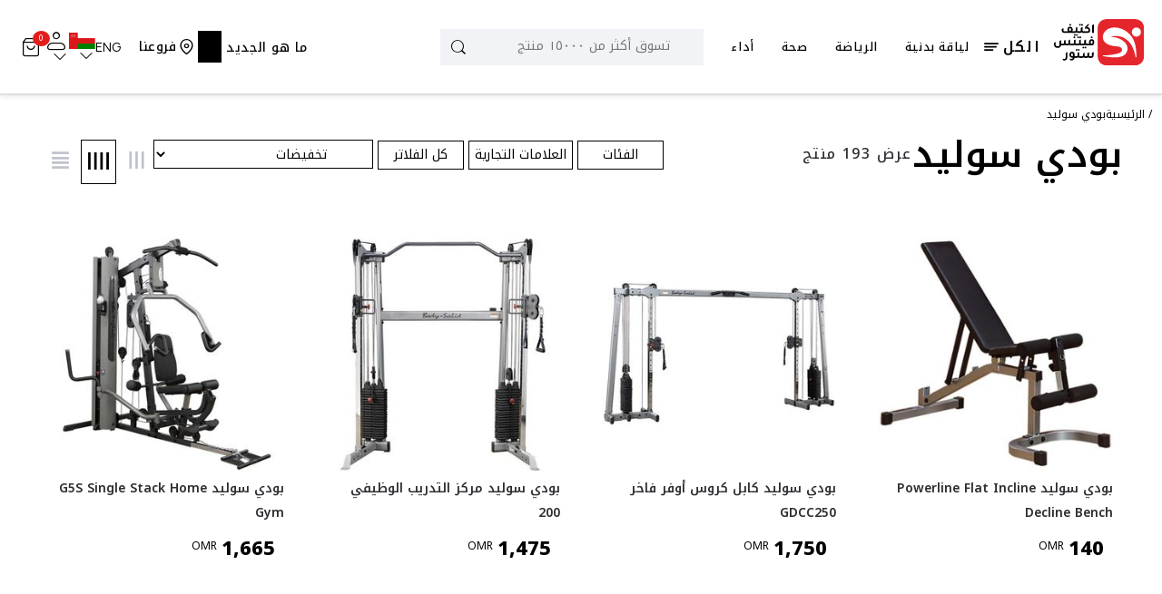

--- FILE ---
content_type: text/html; charset=utf-8
request_url: https://activefitnessstore.com/om-ar/body-solid
body_size: 5831
content:
<!DOCTYPE html><html dir="rtl" lang="ar"><head><meta charSet="utf-8"/><link rel="preload" as="font" href="/_next/static/media/01f0c602c274ea55-s.p.woff2" crossorigin="" type="font/woff2"/><link rel="preload" as="font" href="/_next/static/media/1f54c84255ccf44e-s.p.woff2" crossorigin="" type="font/woff2"/><link rel="preload" as="font" href="/_next/static/media/350b852752f8489d-s.p.woff2" crossorigin="" type="font/woff2"/><link rel="preload" as="font" href="/_next/static/media/3667c091265cf81b-s.p.woff2" crossorigin="" type="font/woff2"/><link rel="preload" as="font" href="/_next/static/media/437e5f23c97e320c-s.p.woff2" crossorigin="" type="font/woff2"/><link rel="preload" as="font" href="/_next/static/media/4c9affa5bc8f420e-s.p.woff2" crossorigin="" type="font/woff2"/><link rel="preload" as="font" href="/_next/static/media/4ec9137e8f7fd974-s.p.woff2" crossorigin="" type="font/woff2"/><link rel="preload" as="font" href="/_next/static/media/5fb5c05ff73c0616-s.p.woff2" crossorigin="" type="font/woff2"/><link rel="preload" as="font" href="/_next/static/media/67d60655232d436d-s.p.woff2" crossorigin="" type="font/woff2"/><link rel="preload" as="font" href="/_next/static/media/79f0f365efbf4f90-s.p.woff2" crossorigin="" type="font/woff2"/><link rel="preload" as="font" href="/_next/static/media/c150f0c57bc48529-s.p.woff2" crossorigin="" type="font/woff2"/><link rel="preload" as="font" href="/_next/static/media/e4af272ccee01ff0-s.p.woff2" crossorigin="" type="font/woff2"/><link rel="preload" as="font" href="/_next/static/media/eeb8a9ff846037ce-s.p.woff2" crossorigin="" type="font/woff2"/><link rel="preload" as="font" href="/_next/static/media/f8db967ce76dbfa8-s.p.woff2" crossorigin="" type="font/woff2"/><link rel="stylesheet" href="/_next/static/css/d55181580bbf9c70.css" data-precedence="next"/><link rel="stylesheet" href="/_next/static/css/bd8c7d2bece329c7.css" data-precedence="next"/><link rel="stylesheet" href="/_next/static/css/6df5c4b968af597f.css" data-precedence="next"/><link rel="stylesheet" href="/_next/static/css/25c824ab0a89b065.css" data-precedence="next"/><link rel="stylesheet" href="/_next/static/css/9bf33177faf9703e.css" data-precedence="next"/><link rel="stylesheet" href="/_next/static/css/1c85bdda04d2d97c.css" data-precedence="next"/><script src="https://tap-sdks.b-cdn.net/card/1.0.2/index.js" async=""></script><link rel="preload" as="style" href="/_next/static/css/a06de40a044de385.css"/><link rel="preload" as="style" href="/_next/static/css/ef46db3751d8e999.css"/><link rel="preload" href="/_next/static/chunks/webpack-d10530558a2ebb70.js" as="script"/><link rel="preload" href="/_next/static/chunks/bce60fc1-18cbfa7bd59f3c16.js" as="script"/><link rel="preload" href="/_next/static/chunks/7698-7c0f9f6cebd7e2c4.js" as="script"/><link rel="preload" href="/_next/static/chunks/main-app-66c6c2de284c0bee.js" as="script"/><link rel="preload" as="script" href="https://www.googletagmanager.com/gtag/js?id=G-TZCCYXZPDM"/><link rel="preload" as="script" href="https://www.googletagmanager.com/gtm.js?id=GTM-W2395TKQ"/><meta name="next-size-adjust"/><meta name="google-site-verification" content="eTvLe8m1IKFMjEtC4L-yHIRaHUIFO8b71F2oqQ4-ASs"/><title>متجر بودي سوليد | أفضل العروض - ActiveFitnessStore.com</title><meta name="description" content="تسوق منتجات بودي سوليد عبر الإنترنت بعروض رائعة. تشكيلة واسعة. اطلب الآن واستفد من عروض رائعة، والدفع عند الاستلام، وخدمة إرجاع واستبدال سهلة."/><meta name="viewport" content="width=device-width, initial-scale=1.0, maximum-scale=1.0, user-scalable=no"/><meta name="robots" content="index, follow"/><link rel="canonical" href="https://activefitnessstore.com/om-ar/body-solid"/><link rel="alternate" hrefLang="en-AE" href="https://activefitnessstore.com/body-solid"/><link rel="alternate" hrefLang="ar-AE" href="https://activefitnessstore.com/ar/body-solid"/><link rel="alternate" hrefLang="en-SA" href="https://activefitnessstore.com/sa/body-solid"/><link rel="alternate" hrefLang="ar-SA" href="https://activefitnessstore.com/sa-ar/body-solid"/><link rel="alternate" hrefLang="en-KW" href="https://activefitnessstore.com/kw/body-solid"/><link rel="alternate" hrefLang="ar-KW" href="https://activefitnessstore.com/kw-ar/body-solid"/><link rel="alternate" hrefLang="en-QA" href="https://activefitnessstore.com/qa/body-solid"/><link rel="alternate" hrefLang="ar-QA" href="https://activefitnessstore.com/qa-ar/body-solid"/><link rel="alternate" hrefLang="en-BH" href="https://activefitnessstore.com/bh/body-solid"/><link rel="alternate" hrefLang="ar-BH" href="https://activefitnessstore.com/bh-ar/body-solid"/><link rel="alternate" hrefLang="en-OM" href="https://activefitnessstore.com/om/body-solid"/><link rel="alternate" hrefLang="ar-OM" href="https://activefitnessstore.com/om-ar/body-solid"/><link rel="alternate" hrefLang="x-default" href="https://activefitnessstore.com/om-ar/body-solid"/><meta property="og:title" content="متجر بودي سوليد | أفضل العروض - ActiveFitnessStore.com"/><meta property="og:description" content="تسوق منتجات بودي سوليد عبر الإنترنت بعروض رائعة. تشكيلة واسعة. اطلب الآن واستفد من عروض رائعة، والدفع عند الاستلام، وخدمة إرجاع واستبدال سهلة."/><meta property="og:url" content="https://activefitnessstore.com/om-ar/body-solid"/><meta property="og:image" content="https://images.activefitnessstore.com/assets/app/afslogoonlylogo.png"/><meta property="og:type" content="website"/><meta name="twitter:card" content="summary_large_image"/><meta name="twitter:title" content="متجر بودي سوليد | أفضل العروض - ActiveFitnessStore.com"/><meta name="twitter:description" content="تسوق منتجات بودي سوليد عبر الإنترنت بعروض رائعة. تشكيلة واسعة. اطلب الآن واستفد من عروض رائعة، والدفع عند الاستلام، وخدمة إرجاع واستبدال سهلة."/><meta name="twitter:image" content="https://images.activefitnessstore.com/assets/app/afslogoonlylogo.png"/><link rel="icon" href="/favicon.ico" type="image/x-icon" sizes="any"/><script src="/_next/static/chunks/polyfills-78c92fac7aa8fdd8.js" noModule=""></script></head><body class="__variable_e8bf69 __variable_73ee6c  __variable_69c3e4  __variable_fa6139"><!--$--><div></div><div style="height:100vh;display:flex;justify-content:center;align-items:center"><div class="loaderImage"><div class="ant-spin ant-spin-spinning css-mncuj7" aria-live="polite" aria-busy="true"><span role="img" aria-label="loading" style="font-size:35px" class="anticon anticon-loading anticon-spin ant-spin-dot"><svg viewBox="0 0 1024 1024" focusable="false" data-icon="loading" width="1em" height="1em" fill="currentColor" aria-hidden="true"><path d="M988 548c-19.9 0-36-16.1-36-36 0-59.4-11.6-117-34.6-171.3a440.45 440.45 0 00-94.3-139.9 437.71 437.71 0 00-139.9-94.3C629 83.6 571.4 72 512 72c-19.9 0-36-16.1-36-36s16.1-36 36-36c69.1 0 136.2 13.5 199.3 40.3C772.3 66 827 103 874 150c47 47 83.9 101.8 109.7 162.7 26.7 63.1 40.2 130.2 40.2 199.3.1 19.9-16 36-35.9 36z"></path></svg></span></div></div></div><!--/$--><script src="/_next/static/chunks/webpack-d10530558a2ebb70.js" async=""></script><script src="/_next/static/chunks/bce60fc1-18cbfa7bd59f3c16.js" async=""></script><script src="/_next/static/chunks/7698-7c0f9f6cebd7e2c4.js" async=""></script><script src="/_next/static/chunks/main-app-66c6c2de284c0bee.js" async=""></script><script>(self.__next_f=self.__next_f||[]).push([0])</script><script>self.__next_f.push([1,"0:\"$L1\"\n"])</script><script>self.__next_f.push([1,"2:HL[\"/_next/static/media/01f0c602c274ea55-s.p.woff2\",{\"as\":\"font\",\"type\":\"font/woff2\"}]\n3:HL[\"/_next/static/media/1f54c84255ccf44e-s.p.woff2\",{\"as\":\"font\",\"type\":\"font/woff2\"}]\n4:HL[\"/_next/static/media/350b852752f8489d-s.p.woff2\",{\"as\":\"font\",\"type\":\"font/woff2\"}]\n5:HL[\"/_next/static/media/3667c091265cf81b-s.p.woff2\",{\"as\":\"font\",\"type\":\"font/woff2\"}]\n6:HL[\"/_next/static/media/437e5f23c97e320c-s.p.woff2\",{\"as\":\"font\",\"type\":\"font/woff2\"}]\n7:HL[\"/_next/static/media/4c9affa5bc8f420e-s.p.woff2\",{\"as\":\"font\","])</script><script>self.__next_f.push([1,"\"type\":\"font/woff2\"}]\n8:HL[\"/_next/static/media/4ec9137e8f7fd974-s.p.woff2\",{\"as\":\"font\",\"type\":\"font/woff2\"}]\n9:HL[\"/_next/static/media/5fb5c05ff73c0616-s.p.woff2\",{\"as\":\"font\",\"type\":\"font/woff2\"}]\na:HL[\"/_next/static/media/67d60655232d436d-s.p.woff2\",{\"as\":\"font\",\"type\":\"font/woff2\"}]\nb:HL[\"/_next/static/media/79f0f365efbf4f90-s.p.woff2\",{\"as\":\"font\",\"type\":\"font/woff2\"}]\nc:HL[\"/_next/static/media/c150f0c57bc48529-s.p.woff2\",{\"as\":\"font\",\"type\":\"font/woff2\"}]\nd:HL[\"/_next/static/media/e4af272ccee01ff0-s."])</script><script>self.__next_f.push([1,"p.woff2\",{\"as\":\"font\",\"type\":\"font/woff2\"}]\ne:HL[\"/_next/static/media/eeb8a9ff846037ce-s.p.woff2\",{\"as\":\"font\",\"type\":\"font/woff2\"}]\nf:HL[\"/_next/static/media/f8db967ce76dbfa8-s.p.woff2\",{\"as\":\"font\",\"type\":\"font/woff2\"}]\n10:HL[\"/_next/static/css/d55181580bbf9c70.css\",{\"as\":\"style\"}]\n11:HL[\"/_next/static/css/bd8c7d2bece329c7.css\",{\"as\":\"style\"}]\n12:HL[\"/_next/static/css/6df5c4b968af597f.css\",{\"as\":\"style\"}]\n13:HL[\"/_next/static/css/25c824ab0a89b065.css\",{\"as\":\"style\"}]\n14:HL[\"/_next/static/css/9bf33177faf97"])</script><script>self.__next_f.push([1,"03e.css\",{\"as\":\"style\"}]\n15:HL[\"/_next/static/css/1c85bdda04d2d97c.css\",{\"as\":\"style\"}]\n16:HL[\"/_next/static/css/a06de40a044de385.css\",{\"as\":\"style\"}]\n17:HL[\"/_next/static/css/ef46db3751d8e999.css\",{\"as\":\"style\"}]\n"])</script><script>self.__next_f.push([1,"18:I{\"id\":2353,\"chunks\":[\"2272:static/chunks/webpack-d10530558a2ebb70.js\",\"9253:static/chunks/bce60fc1-18cbfa7bd59f3c16.js\",\"7698:static/chunks/7698-7c0f9f6cebd7e2c4.js\"],\"name\":\"default\",\"async\":false}\n1a:I{\"id\":47330,\"chunks\":[\"2272:static/chunks/webpack-d10530558a2ebb70.js\",\"9253:static/chunks/bce60fc1-18cbfa7bd59f3c16.js\",\"7698:static/chunks/7698-7c0f9f6cebd7e2c4.js\"],\"name\":\"\",\"async\":false}\n1b:I{\"id\":49180,\"chunks\":[\"2272:static/chunks/webpack-d10530558a2ebb70.js\",\"9253:static/chunks/bce60fc1-18cbfa7b"])</script><script>self.__next_f.push([1,"d59f3c16.js\",\"7698:static/chunks/7698-7c0f9f6cebd7e2c4.js\"],\"name\":\"default\",\"async\":false}\n1c:I{\"id\":92306,\"chunks\":[\"2272:static/chunks/webpack-d10530558a2ebb70.js\",\"9253:static/chunks/bce60fc1-18cbfa7bd59f3c16.js\",\"7698:static/chunks/7698-7c0f9f6cebd7e2c4.js\"],\"name\":\"default\",\"async\":false}\n"])</script><script>self.__next_f.push([1,"1d:I{\"id\":38719,\"chunks\":[\"4550:static/chunks/925f3d25-93d2f14c18e00e54.js\",\"4695:static/chunks/24632825-07d92c42c94f8384.js\",\"7029:static/chunks/71d7772d-9f6524e326e4b51b.js\",\"6102:static/chunks/ab7f9059-5232944d910550d7.js\",\"3656:static/chunks/3656-3545957fc6c2cd74.js\",\"7095:static/chunks/7095-7d69c9d2fd2d73e6.js\",\"9884:static/chunks/9884-d50b85bdedac451c.js\",\"2463:static/chunks/2463-6858840583bed369.js\",\"4882:static/chunks/4882-55a1100d23019ec4.js\",\"447:static/chunks/447-cbe3929c4615c031.js\",\"6497:static/chunks/6497-e4f37f31fa4890ba.js\",\"8833:static/chunks/8833-f2dc34eb2b9a63b3.js\",\"8591:static/chunks/8591-cec3971b604bd5bd.js\",\"5927:static/chunks/5927-6e9ec0ba3f296a71.js\",\"3505:static/chunks/3505-bab2fb588d1f8b7c.js\",\"4834:static/chunks/4834-3f157a17892d44f4.js\",\"4751:static/chunks/4751-155885bcec2a7d17.js\",\"7616:static/chunks/7616-85249f62798fee84.js\",\"1486:static/chunks/1486-6be2e6d863774b6b.js\",\"914:static/chunks/914-293315bdf8429ab3.js\",\"6815:static/chunks/6815-e7509cc3b19c830b.js\",\"3241:static/chunks/3241-273ebac7a86b8d79.js\",\"1656:static/chunks/1656-1f9ff2479f408cb8.js\",\"9345:static/chunks/9345-7d210a7bd0e30100.js\",\"9448:static/chunks/9448-86c571b3326a4e9b.js\",\"326:static/chunks/326-3858ce5053fcd574.js\",\"2883:static/chunks/2883-ae180726155d568c.js\",\"9131:static/chunks/9131-2d38c4b00eb7263b.js\",\"141:static/chunks/141-fd40cff18f6c42a6.js\",\"6995:static/chunks/6995-42bd260199e751c1.js\",\"9719:static/chunks/9719-eec57b2631423ca2.js\",\"5158:static/chunks/5158-e493a0ecf7390653.js\",\"7284:static/chunks/7284-1090a56a349850c1.js\",\"847:static/chunks/847-356baff9b78b4e88.js\",\"1084:static/chunks/app/[lang]/layout-b89b3c0c12b4c45a.js\"],\"name\":\"AOSInit\",\"async\":false}\n"])</script><script>self.__next_f.push([1,"1e:I{\"id\":67676,\"chunks\":[\"4550:static/chunks/925f3d25-93d2f14c18e00e54.js\",\"4695:static/chunks/24632825-07d92c42c94f8384.js\",\"7029:static/chunks/71d7772d-9f6524e326e4b51b.js\",\"6102:static/chunks/ab7f9059-5232944d910550d7.js\",\"3656:static/chunks/3656-3545957fc6c2cd74.js\",\"7095:static/chunks/7095-7d69c9d2fd2d73e6.js\",\"9884:static/chunks/9884-d50b85bdedac451c.js\",\"2463:static/chunks/2463-6858840583bed369.js\",\"4882:static/chunks/4882-55a1100d23019ec4.js\",\"447:static/chunks/447-cbe3929c4615c031.js\",\"6497:static/chunks/6497-e4f37f31fa4890ba.js\",\"8833:static/chunks/8833-f2dc34eb2b9a63b3.js\",\"8591:static/chunks/8591-cec3971b604bd5bd.js\",\"5927:static/chunks/5927-6e9ec0ba3f296a71.js\",\"3505:static/chunks/3505-bab2fb588d1f8b7c.js\",\"4834:static/chunks/4834-3f157a17892d44f4.js\",\"4751:static/chunks/4751-155885bcec2a7d17.js\",\"7616:static/chunks/7616-85249f62798fee84.js\",\"1486:static/chunks/1486-6be2e6d863774b6b.js\",\"914:static/chunks/914-293315bdf8429ab3.js\",\"6815:static/chunks/6815-e7509cc3b19c830b.js\",\"3241:static/chunks/3241-273ebac7a86b8d79.js\",\"1656:static/chunks/1656-1f9ff2479f408cb8.js\",\"9345:static/chunks/9345-7d210a7bd0e30100.js\",\"9448:static/chunks/9448-86c571b3326a4e9b.js\",\"326:static/chunks/326-3858ce5053fcd574.js\",\"2883:static/chunks/2883-ae180726155d568c.js\",\"9131:static/chunks/9131-2d38c4b00eb7263b.js\",\"141:static/chunks/141-fd40cff18f6c42a6.js\",\"6995:static/chunks/6995-42bd260199e751c1.js\",\"9719:static/chunks/9719-eec57b2631423ca2.js\",\"5158:static/chunks/5158-e493a0ecf7390653.js\",\"7284:static/chunks/7284-1090a56a349850c1.js\",\"847:static/chunks/847-356baff9b78b4e88.js\",\"1084:static/chunks/app/[lang]/layout-b89b3c0c12b4c45a.js\"],\"name\":\"\",\"async\":false}\n"])</script><script>self.__next_f.push([1,"1f:I{\"id\":37499,\"chunks\":[\"4550:static/chunks/925f3d25-93d2f14c18e00e54.js\",\"4695:static/chunks/24632825-07d92c42c94f8384.js\",\"7029:static/chunks/71d7772d-9f6524e326e4b51b.js\",\"6102:static/chunks/ab7f9059-5232944d910550d7.js\",\"3656:static/chunks/3656-3545957fc6c2cd74.js\",\"7095:static/chunks/7095-7d69c9d2fd2d73e6.js\",\"9884:static/chunks/9884-d50b85bdedac451c.js\",\"2463:static/chunks/2463-6858840583bed369.js\",\"4882:static/chunks/4882-55a1100d23019ec4.js\",\"447:static/chunks/447-cbe3929c4615c031.js\",\"6497:static/chunks/6497-e4f37f31fa4890ba.js\",\"8833:static/chunks/8833-f2dc34eb2b9a63b3.js\",\"8591:static/chunks/8591-cec3971b604bd5bd.js\",\"5927:static/chunks/5927-6e9ec0ba3f296a71.js\",\"3505:static/chunks/3505-bab2fb588d1f8b7c.js\",\"4834:static/chunks/4834-3f157a17892d44f4.js\",\"4751:static/chunks/4751-155885bcec2a7d17.js\",\"7616:static/chunks/7616-85249f62798fee84.js\",\"1486:static/chunks/1486-6be2e6d863774b6b.js\",\"914:static/chunks/914-293315bdf8429ab3.js\",\"6815:static/chunks/6815-e7509cc3b19c830b.js\",\"3241:static/chunks/3241-273ebac7a86b8d79.js\",\"1656:static/chunks/1656-1f9ff2479f408cb8.js\",\"9345:static/chunks/9345-7d210a7bd0e30100.js\",\"9448:static/chunks/9448-86c571b3326a4e9b.js\",\"326:static/chunks/326-3858ce5053fcd574.js\",\"2883:static/chunks/2883-ae180726155d568c.js\",\"9131:static/chunks/9131-2d38c4b00eb7263b.js\",\"141:static/chunks/141-fd40cff18f6c42a6.js\",\"6995:static/chunks/6995-42bd260199e751c1.js\",\"9719:static/chunks/9719-eec57b2631423ca2.js\",\"5158:static/chunks/5158-e493a0ecf7390653.js\",\"7284:static/chunks/7284-1090a56a349850c1.js\",\"847:static/chunks/847-356baff9b78b4e88.js\",\"1084:static/chunks/app/[lang]/layout-b89b3c0c12b4c45a.js\"],\"name\":\"GoogleTagManager\",\"async\":false}\n"])</script><script>self.__next_f.push([1,"20:I{\"id\":29678,\"chunks\":[\"4550:static/chunks/925f3d25-93d2f14c18e00e54.js\",\"4695:static/chunks/24632825-07d92c42c94f8384.js\",\"7029:static/chunks/71d7772d-9f6524e326e4b51b.js\",\"6102:static/chunks/ab7f9059-5232944d910550d7.js\",\"3656:static/chunks/3656-3545957fc6c2cd74.js\",\"7095:static/chunks/7095-7d69c9d2fd2d73e6.js\",\"9884:static/chunks/9884-d50b85bdedac451c.js\",\"2463:static/chunks/2463-6858840583bed369.js\",\"4882:static/chunks/4882-55a1100d23019ec4.js\",\"447:static/chunks/447-cbe3929c4615c031.js\",\"6497:static/chunks/6497-e4f37f31fa4890ba.js\",\"8833:static/chunks/8833-f2dc34eb2b9a63b3.js\",\"8591:static/chunks/8591-cec3971b604bd5bd.js\",\"5927:static/chunks/5927-6e9ec0ba3f296a71.js\",\"3505:static/chunks/3505-bab2fb588d1f8b7c.js\",\"4834:static/chunks/4834-3f157a17892d44f4.js\",\"4751:static/chunks/4751-155885bcec2a7d17.js\",\"7616:static/chunks/7616-85249f62798fee84.js\",\"1486:static/chunks/1486-6be2e6d863774b6b.js\",\"914:static/chunks/914-293315bdf8429ab3.js\",\"6815:static/chunks/6815-e7509cc3b19c830b.js\",\"3241:static/chunks/3241-273ebac7a86b8d79.js\",\"1656:static/chunks/1656-1f9ff2479f408cb8.js\",\"9345:static/chunks/9345-7d210a7bd0e30100.js\",\"9448:static/chunks/9448-86c571b3326a4e9b.js\",\"326:static/chunks/326-3858ce5053fcd574.js\",\"2883:static/chunks/2883-ae180726155d568c.js\",\"9131:static/chunks/9131-2d38c4b00eb7263b.js\",\"141:static/chunks/141-fd40cff18f6c42a6.js\",\"6995:static/chunks/6995-42bd260199e751c1.js\",\"9719:static/chunks/9719-eec57b2631423ca2.js\",\"5158:static/chunks/5158-e493a0ecf7390653.js\",\"7284:static/chunks/7284-1090a56a349850c1.js\",\"847:static/chunks/847-356baff9b78b4e88.js\",\"1084:static/chunks/app/[lang]/layout-b89b3c0c12b4c45a.js\"],\"name\":\"\",\"async\":false}\n"])</script><script>self.__next_f.push([1,"21:I{\"id\":83275,\"chunks\":[\"4550:static/chunks/925f3d25-93d2f14c18e00e54.js\",\"4695:static/chunks/24632825-07d92c42c94f8384.js\",\"7029:static/chunks/71d7772d-9f6524e326e4b51b.js\",\"6102:static/chunks/ab7f9059-5232944d910550d7.js\",\"3656:static/chunks/3656-3545957fc6c2cd74.js\",\"7095:static/chunks/7095-7d69c9d2fd2d73e6.js\",\"9884:static/chunks/9884-d50b85bdedac451c.js\",\"2463:static/chunks/2463-6858840583bed369.js\",\"4882:static/chunks/4882-55a1100d23019ec4.js\",\"447:static/chunks/447-cbe3929c4615c031.js\",\"6497:static/chunks/6497-e4f37f31fa4890ba.js\",\"8833:static/chunks/8833-f2dc34eb2b9a63b3.js\",\"8591:static/chunks/8591-cec3971b604bd5bd.js\",\"5927:static/chunks/5927-6e9ec0ba3f296a71.js\",\"3505:static/chunks/3505-bab2fb588d1f8b7c.js\",\"4834:static/chunks/4834-3f157a17892d44f4.js\",\"4751:static/chunks/4751-155885bcec2a7d17.js\",\"7616:static/chunks/7616-85249f62798fee84.js\",\"1486:static/chunks/1486-6be2e6d863774b6b.js\",\"914:static/chunks/914-293315bdf8429ab3.js\",\"6815:static/chunks/6815-e7509cc3b19c830b.js\",\"3241:static/chunks/3241-273ebac7a86b8d79.js\",\"1656:static/chunks/1656-1f9ff2479f408cb8.js\",\"9345:static/chunks/9345-7d210a7bd0e30100.js\",\"9448:static/chunks/9448-86c571b3326a4e9b.js\",\"326:static/chunks/326-3858ce5053fcd574.js\",\"2883:static/chunks/2883-ae180726155d568c.js\",\"9131:static/chunks/9131-2d38c4b00eb7263b.js\",\"141:static/chunks/141-fd40cff18f6c42a6.js\",\"6995:static/chunks/6995-42bd260199e751c1.js\",\"9719:static/chunks/9719-eec57b2631423ca2.js\",\"5158:static/chunks/5158-e493a0ecf7390653.js\",\"7284:static/chunks/7284-1090a56a349850c1.js\",\"847:static/chunks/847-356baff9b78b4e88.js\",\"1084:static/chunks/app/[lang]/layout-b89b3c0c12b4c45a.js\"],\"name\":\"\",\"async\":false}\n"])</script><script>self.__next_f.push([1,"22:I{\"id\":7994,\"chunks\":[\"4550:static/chunks/925f3d25-93d2f14c18e00e54.js\",\"4695:static/chunks/24632825-07d92c42c94f8384.js\",\"7029:static/chunks/71d7772d-9f6524e326e4b51b.js\",\"6102:static/chunks/ab7f9059-5232944d910550d7.js\",\"3656:static/chunks/3656-3545957fc6c2cd74.js\",\"7095:static/chunks/7095-7d69c9d2fd2d73e6.js\",\"9884:static/chunks/9884-d50b85bdedac451c.js\",\"2463:static/chunks/2463-6858840583bed369.js\",\"4882:static/chunks/4882-55a1100d23019ec4.js\",\"447:static/chunks/447-cbe3929c4615c031.js\",\"6497:static/chunks/6497-e4f37f31fa4890ba.js\",\"8833:static/chunks/8833-f2dc34eb2b9a63b3.js\",\"8591:static/chunks/8591-cec3971b604bd5bd.js\",\"5927:static/chunks/5927-6e9ec0ba3f296a71.js\",\"3505:static/chunks/3505-bab2fb588d1f8b7c.js\",\"4834:static/chunks/4834-3f157a17892d44f4.js\",\"4751:static/chunks/4751-155885bcec2a7d17.js\",\"7616:static/chunks/7616-85249f62798fee84.js\",\"1486:static/chunks/1486-6be2e6d863774b6b.js\",\"914:static/chunks/914-293315bdf8429ab3.js\",\"6815:static/chunks/6815-e7509cc3b19c830b.js\",\"3241:static/chunks/3241-273ebac7a86b8d79.js\",\"1656:static/chunks/1656-1f9ff2479f408cb8.js\",\"9345:static/chunks/9345-7d210a7bd0e30100.js\",\"9448:static/chunks/9448-86c571b3326a4e9b.js\",\"326:static/chunks/326-3858ce5053fcd574.js\",\"2883:static/chunks/2883-ae180726155d568c.js\",\"9131:static/chunks/9131-2d38c4b00eb7263b.js\",\"141:static/chunks/141-fd40cff18f6c42a6.js\",\"6995:static/chunks/6995-42bd260199e751c1.js\",\"9719:static/chunks/9719-eec57b2631423ca2.js\",\"5158:static/chunks/5158-e493a0ecf7390653.js\",\"7284:static/chunks/7284-1090a56a349850c1.js\",\"847:static/chunks/847-356baff9b78b4e88.js\",\"1084:static/chunks/app/[lang]/layout-b89b3c0c12b4c45a.js\"],\"name\":\"\",\"async\":false}\n"])</script><script>self.__next_f.push([1,"23:I{\"id\":42121,\"chunks\":[\"3450:static/chunks/app/[lang]/error-385e1f7bd287492c.js\"],\"name\":\"\",\"async\":false}\n24:I{\"id\":88833,\"chunks\":[\"9884:static/chunks/9884-d50b85bdedac451c.js\",\"2463:static/chunks/2463-6858840583bed369.js\",\"8833:static/chunks/8833-f2dc34eb2b9a63b3.js\",\"4675:static/chunks/app/[lang]/loading-32a087036f8d52cd.js\"],\"name\":\"\",\"async\":false}\n25:I{\"id\":59884,\"chunks\":[\"9884:static/chunks/9884-d50b85bdedac451c.js\",\"2463:static/chunks/2463-6858840583bed369.js\",\"8833:static/chunks/8833-f2dc34eb2"])</script><script>self.__next_f.push([1,"b9a63b3.js\",\"4675:static/chunks/app/[lang]/loading-32a087036f8d52cd.js\"],\"name\":\"\",\"async\":false}\n26:I{\"id\":52975,\"chunks\":[\"4550:static/chunks/925f3d25-93d2f14c18e00e54.js\",\"7095:static/chunks/7095-7d69c9d2fd2d73e6.js\",\"6497:static/chunks/6497-e4f37f31fa4890ba.js\",\"141:static/chunks/141-fd40cff18f6c42a6.js\",\"3097:static/chunks/app/[lang]/not-found-59ccab7740450dbb.js\"],\"name\":\"\",\"async\":false}\n27:I{\"id\":28843,\"chunks\":[\"3656:static/chunks/3656-3545957fc6c2cd74.js\",\"1577:static/chunks/app/[lang]/[slug]/not-"])</script><script>self.__next_f.push([1,"found-913d411a7ae2819b.js\"],\"name\":\"\",\"async\":false}\n"])</script><script>self.__next_f.push([1,"28:I{\"id\":26381,\"chunks\":[\"4550:static/chunks/925f3d25-93d2f14c18e00e54.js\",\"4695:static/chunks/24632825-07d92c42c94f8384.js\",\"7029:static/chunks/71d7772d-9f6524e326e4b51b.js\",\"3656:static/chunks/3656-3545957fc6c2cd74.js\",\"7095:static/chunks/7095-7d69c9d2fd2d73e6.js\",\"9884:static/chunks/9884-d50b85bdedac451c.js\",\"2463:static/chunks/2463-6858840583bed369.js\",\"4882:static/chunks/4882-55a1100d23019ec4.js\",\"447:static/chunks/447-cbe3929c4615c031.js\",\"6497:static/chunks/6497-e4f37f31fa4890ba.js\",\"8833:static/chunks/8833-f2dc34eb2b9a63b3.js\",\"8591:static/chunks/8591-cec3971b604bd5bd.js\",\"5927:static/chunks/5927-6e9ec0ba3f296a71.js\",\"3505:static/chunks/3505-bab2fb588d1f8b7c.js\",\"4834:static/chunks/4834-3f157a17892d44f4.js\",\"4751:static/chunks/4751-155885bcec2a7d17.js\",\"7616:static/chunks/7616-85249f62798fee84.js\",\"1486:static/chunks/1486-6be2e6d863774b6b.js\",\"914:static/chunks/914-293315bdf8429ab3.js\",\"6815:static/chunks/6815-e7509cc3b19c830b.js\",\"3241:static/chunks/3241-273ebac7a86b8d79.js\",\"1656:static/chunks/1656-1f9ff2479f408cb8.js\",\"9345:static/chunks/9345-7d210a7bd0e30100.js\",\"9448:static/chunks/9448-86c571b3326a4e9b.js\",\"326:static/chunks/326-3858ce5053fcd574.js\",\"5930:static/chunks/5930-0bb8ae62b7461954.js\",\"141:static/chunks/141-fd40cff18f6c42a6.js\",\"6995:static/chunks/6995-42bd260199e751c1.js\",\"9719:static/chunks/9719-eec57b2631423ca2.js\",\"5158:static/chunks/5158-e493a0ecf7390653.js\",\"9722:static/chunks/9722-bea261b911e03125.js\",\"4424:static/chunks/app/[lang]/[slug]/[id]/page-57130392d488d27c.js\"],\"name\":\"\",\"async\":false}\n"])</script><script>self.__next_f.push([1,"1:[[],[\"$\",\"$L18\",null,{\"buildId\":\"qB3IpHAoQt2dS0yhfrsgM\",\"assetPrefix\":\"\",\"initialCanonicalUrl\":\"/om-ar/body-solid\",\"initialTree\":[\"\",{\"children\":[[\"lang\",\"om-ar\",\"d\"],{\"children\":[[\"slug\",\"body-solid\",\"d\"],{\"children\":[\"__PAGE__\",{}]}]},\"$undefined\",\"$undefined\",true]}],\"initialHead\":[\"$L19\",[\"$\",\"meta\",null,{\"name\":\"next-size-adjust\"}]],\"globalErrorComponent\":\"$1a\",\"notFound\":\"$undefined\",\"asNotFound\":false,\"children\":[\"$\",\"$L1b\",null,{\"parallelRouterKey\":\"children\",\"segmentPath\":[\"children\"],\"error\":\"$undefined\",\"errorStyles\":\"$undefined\",\"loading\":\"$undefined\",\"loadingStyles\":\"$undefined\",\"hasLoading\":false,\"template\":[\"$\",\"$L1c\",null,{}],\"templateStyles\":\"$undefined\",\"notFound\":\"$undefined\",\"notFoundStyles\":\"$undefined\",\"childProp\":{\"current\":[[\"$\",\"html\",null,{\"dir\":\"rtl\",\"lang\":\"ar\",\"children\":[[\"$\",\"$L1d\",null,{}],[\"$\",\"head\",null,{\"children\":[[\"$\",\"script\",null,{\"src\":\"https://tap-sdks.b-cdn.net/card/1.0.2/index.js\",\"async\":true}],[\"$\",\"meta\",null,{\"name\":\"google-site-verification\",\"content\":\"eTvLe8m1IKFMjEtC4L-yHIRaHUIFO8b71F2oqQ4-ASs\"}]]}],[\"$\",\"$L1e\",null,{\"src\":\"https://www.googletagmanager.com/gtag/js?id=G-TZCCYXZPDM\",\"strategy\":\"afterInteractive\"}],[\"$\",\"$L1e\",null,{\"id\":\"ga4-init\",\"strategy\":\"afterInteractive\",\"children\":\"\\n          window.dataLayer = window.dataLayer || [];\\n          function gtag(){dataLayer.push(arguments);}\\n          gtag('js', new Date());\\n          gtag('config', 'G-TZCCYXZPDM');\\n        \"}],[\"$\",\"$L1f\",null,{\"gtmId\":\"GTM-W2395TKQ\"}],[\"$\",\"body\",null,{\"className\":\"__variable_e8bf69 __variable_73ee6c  __variable_69c3e4  __variable_fa6139\",\"children\":[\"$\",\"$L20\",null,{\"children\":[\"$\",\"$L21\",null,{\"children\":[\"$\",\"$L22\",null,{\"lang\":\"om-ar\",\"platform\":\"unknown\",\"token\":null,\"children\":[\"$\",\"$L1b\",null,{\"parallelRouterKey\":\"children\",\"segmentPath\":[\"children\",[\"lang\",\"om-ar\",\"d\"],\"children\"],\"error\":\"$23\",\"errorStyles\":[],\"loading\":[\"$\",\"div\",null,{\"className\":\"loaderImage\",\"children\":[\"$\",\"$L24\",null,{\"indicator\":[\"$\",\"$L25\",null,{\"style\":{\"fontSize\":35},\"spin\":true,\"icon\":{\"icon\":{\"tag\":\"svg\",\"attrs\":{\"viewBox\":\"0 0 1024 1024\",\"focusable\":\"false\"},\"children\":[{\"tag\":\"path\",\"attrs\":{\"d\":\"M988 548c-19.9 0-36-16.1-36-36 0-59.4-11.6-117-34.6-171.3a440.45 440.45 0 00-94.3-139.9 437.71 437.71 0 00-139.9-94.3C629 83.6 571.4 72 512 72c-19.9 0-36-16.1-36-36s16.1-36 36-36c69.1 0 136.2 13.5 199.3 40.3C772.3 66 827 103 874 150c47 47 83.9 101.8 109.7 162.7 26.7 63.1 40.2 130.2 40.2 199.3.1 19.9-16 36-35.9 36z\"}}]},\"name\":\"loading\",\"theme\":\"outlined\"}}]}]}],\"loadingStyles\":[],\"hasLoading\":true,\"template\":[\"$\",\"$L1c\",null,{}],\"templateStyles\":\"$undefined\",\"notFound\":[\"$\",\"$L26\",null,{}],\"notFoundStyles\":[[\"$\",\"link\",\"0\",{\"rel\":\"stylesheet\",\"href\":\"/_next/static/css/2d617b940e62e98d.css\",\"precedence\":\"$undefined\"}]],\"childProp\":{\"current\":[\"$\",\"$L1b\",null,{\"parallelRouterKey\":\"children\",\"segmentPath\":[\"children\",[\"lang\",\"om-ar\",\"d\"],\"children\",[\"slug\",\"body-solid\",\"d\"],\"children\"],\"error\":\"$undefined\",\"errorStyles\":\"$undefined\",\"loading\":\"$undefined\",\"loadingStyles\":\"$undefined\",\"hasLoading\":false,\"template\":[\"$\",\"$L1c\",null,{}],\"templateStyles\":\"$undefined\",\"notFound\":[\"$\",\"$L27\",null,{}],\"notFoundStyles\":[[\"$\",\"link\",\"0\",{\"rel\":\"stylesheet\",\"href\":\"/_next/static/css/2d617b940e62e98d.css\",\"precedence\":\"$undefined\"}]],\"childProp\":{\"current\":[[\"$\",\"$L28\",null,{}],null],\"segment\":\"__PAGE__\"},\"styles\":[[\"$\",\"link\",\"0\",{\"rel\":\"stylesheet\",\"href\":\"/_next/static/css/a06de40a044de385.css\",\"precedence\":\"next\"}],[\"$\",\"link\",\"1\",{\"rel\":\"stylesheet\",\"href\":\"/_next/static/css/ef46db3751d8e999.css\",\"precedence\":\"next\"}]]}],\"segment\":[\"slug\",\"body-solid\",\"d\"]},\"styles\":[]}]}]}]}]}]]}],null],\"segment\":[\"lang\",\"om-ar\",\"d\"]},\"styles\":[[\"$\",\"link\",\"0\",{\"rel\":\"stylesheet\",\"href\":\"/_next/static/css/d55181580bbf9c70.css\",\"precedence\":\"next\"}],[\"$\",\"link\",\"1\",{\"rel\":\"stylesheet\",\"href\":\"/_next/static/css/bd8c7d2bece329c7.css\",\"precedence\":\"next\"}],[\"$\",\"link\",\"2\",{\"rel\":\"stylesheet\",\"href\":\"/_next/static/css/6df5c4b968af597f.css\",\"precedence\":\"next\"}],[\"$\",\"link\",\"3\",{\"rel\":\"stylesheet\",\"href\":\"/_next/static/css/25c824ab0a89b065.css\",\"precedence\":\"next\"}],[\"$\",\"link\",\"4\",{\"rel\":\"stylesheet\",\"href\":\"/_next/static/css/9bf33177faf9703e.css\",\"precedence\":\"next\"}],[\"$\",\"link\",\"5\",{\"rel\":\"stylesheet\",\"href\":\"/_next/static/css/1c85bdda04d2d97c.css\",\"precedence\":\"next\"}]]}]}]]\n"])</script><script>self.__next_f.push([1,"19:[[\"$\",\"meta\",\"0\",{\"charSet\":\"utf-8\"}],[\"$\",\"title\",\"1\",{\"children\":\"متجر بودي سوليد | أفضل العروض - ActiveFitnessStore.com\"}],[\"$\",\"meta\",\"2\",{\"name\":\"description\",\"content\":\"تسوق منتجات بودي سوليد عبر الإنترنت بعروض رائعة. تشكيلة واسعة. اطلب الآن واستفد من عروض رائعة، والدفع عند الاستلام، وخدمة إرجاع واستبدال سهلة.\"}],[\"$\",\"meta\",\"3\",{\"name\":\"viewport\",\"content\":\"width=device-width, initial-scale=1.0, maximum-scale=1.0, user-scalable=no\"}],[\"$\",\"meta\",\"4\",{\"name\":\"robots\",\"content\":\"index, follow\"}],[\"$\",\"link\",\"5\",{\"rel\":\"canonical\",\"href\":\"https://activefitnessstore.com/om-ar/body-solid\"}],[\"$\",\"link\",\"6\",{\"rel\":\"alternate\",\"hrefLang\":\"en-AE\",\"href\":\"https://activefitnessstore.com/body-solid\"}],[\"$\",\"link\",\"7\",{\"rel\":\"alternate\",\"hrefLang\":\"ar-AE\",\"href\":\"https://activefitnessstore.com/ar/body-solid\"}],[\"$\",\"link\",\"8\",{\"rel\":\"alternate\",\"hrefLang\":\"en-SA\",\"href\":\"https://activefitnessstore.com/sa/body-solid\"}],[\"$\",\"link\",\"9\",{\"rel\":\"alternate\",\"hrefLang\":\"ar-SA\",\"href\":\"https://activefitnessstore.com/sa-ar/body-solid\"}],[\"$\",\"link\",\"10\",{\"rel\":\"alternate\",\"hrefLang\":\"en-KW\",\"href\":\"https://activefitnessstore.com/kw/body-solid\"}],[\"$\",\"link\",\"11\",{\"rel\":\"alternate\",\"hrefLang\":\"ar-KW\",\"href\":\"https://activefitnessstore.com/kw-ar/body-solid\"}],[\"$\",\"link\",\"12\",{\"rel\":\"alternate\",\"hrefLang\":\"en-QA\",\"href\":\"https://activefitnessstore.com/qa/body-solid\"}],[\"$\",\"link\",\"13\",{\"rel\":\"alternate\",\"hrefLang\":\"ar-QA\",\"href\":\"https://activefitnessstore.com/qa-ar/body-solid\"}],[\"$\",\"link\",\"14\",{\"rel\":\"alternate\",\"hrefLang\":\"en-BH\",\"href\":\"https://activefitnessstore.com/bh/body-solid\"}],[\"$\",\"link\",\"15\",{\"rel\":\"alternate\",\"hrefLang\":\"ar-BH\",\"href\":\"https://activefitnessstore.com/bh-ar/body-solid\"}],[\"$\",\"link\",\"16\",{\"rel\":\"alternate\",\"hrefLang\":\"en-OM\",\"href\":\"https://activefitnessstore.com/om/body-solid\"}],[\"$\",\"link\",\"17\",{\"rel\":\"alternate\",\"hrefLang\":\"ar-OM\",\"href\":\"https://activefitnessstore.com/om-ar/body-solid\"}],[\"$\",\"link\",\"18\",{\"rel\":\"alternate\",\"hrefLang\":\"x-default\",\"href\":\"https://activefitnessstore.com/om-ar/body-solid\"}],[\"$\",\"meta\",\"19\",{\"property\":\"og:title\",\"content\":\"متجر بودي سوليد | أفضل العروض - ActiveFitnessStore.com\"}],[\"$\",\"meta\",\"20\",{\"property\":\"og:description\",\"content\":\"تسوق منتجات بودي سوليد عبر الإنترنت بعروض رائعة. تشكيلة واسعة. اطلب الآن واستفد من عروض رائعة، والدفع عند الاستلام، وخدمة إرجاع واستبدال سهلة.\"}],[\"$\",\"meta\",\"21\",{\"property\":\"og:url\",\"content\":\"https://activefitnessstore.com/om-ar/body-solid\"}],[\"$\",\"meta\",\"22\",{\"property\":\"og:image\",\"content\":\"https://images.activefitnessstore.com/assets/app/afslogoonlylogo.png\"}],[\"$\",\"meta\",\"23\",{\"property\":\"og:type\",\"content\":\"website\"}],[\"$\",\"meta\",\"24\",{\"name\":\"twitter:card\",\"content\":\"summary_large_image\"}],[\"$\",\"meta\",\"25\",{\"name\":\"twitter:title\",\"content\":\"متجر بودي سوليد | أفضل العروض - ActiveFitnessStore.com\"}],[\"$\",\"meta\",\"26\",{\"name\":\"twitter:description\",\"content\":\"تسوق منتجات بودي سوليد عبر الإنترنت بعروض رائعة. تشكيلة واسعة. اطلب الآن واستفد من عروض رائعة، والدفع عند الاستلام، وخدمة إرجاع واستبدال سهلة.\"}],[\"$\",\"meta\",\"27\",{\"name\":\"twitter:image\",\"content\":\"https://images.activefitnessstore.com/assets/app/afslogoonlylogo.png\"}],[\"$\",\"link\",\"28\",{\"rel\":\"icon\",\"href\":\"/favicon.ico\",\"type\":\"image/x-icon\",\"sizes\":\"any\"}]]\n"])</script></body></html>

--- FILE ---
content_type: text/css; charset=UTF-8
request_url: https://activefitnessstore.com/_next/static/css/1c85bdda04d2d97c.css
body_size: 48639
content:
@import"https://fonts.googleapis.com/css2?family=Barlow+Condensed:wght@100;200;300;400;500;600;700;800;900&display=swap";@import"https://fonts.googleapis.com/css2?family=Manrope:wght@200;300;400;500;600;700;800&display=swap&subset=latin,arabic";@import"https://fonts.googleapis.com/css2?family=Noto+Kufi+Arabic:wght@100..900&display=swap";:root{--primary-color:#00a2e9;--secondary-color:#da2a80;--black-color:#000;--white-color:#fff;--grey-color:#757575;--drawer-height:100%;--loading-grey:#ededed}html{height:-moz-fit-content;height:fit-content;scroll-padding-top:120px}a,abbr,acronym,address,applet,article,aside,audio,b,big,blockquote,body,canvas,center,cite,code,dd,del,details,dfn,div,dl,dt,em,embed,fieldset,figcaption,figure,footer,form,header,hgroup,html,i,iframe,img,ins,kbd,label,legend,li,mark,menu,nav,object,ol,output,p,pre,q,ruby,s,samp,section,small,span,strike,strong,sub,summary,sup,time,tt,u,ul,var,video{margin:0;padding:0;border:0;font-size:100%}option{min-height:1.2em;padding:0 2px 1px;color:#000;font-family:var(--manrope-font);font-size:14px!important;font-style:normal;font-weight:400;line-height:normal}article,aside,details,figcaption,figure,footer,header,hgroup,menu,nav,option,section{display:block}body{margin:0;padding:0;overflow-x:hidden!important;background:#fff;scrollbar-width:thin}body *{scroll-margin:150px;scroll-padding:150px}[dir=rtl] body *{font-family:var(--noto-font)!important}@media screen and (max-width:992px){body:has(.myAccountHeaderNoneWrapper) .headerNoneWrapper{display:none!important}body:has(.mobileDesktopHidingBtn) .headerNoneWrapper{display:none!important}}a{margin:0;padding:0;text-decoration:none!important;outline:none!important;transition:.1s}a:hover{color:#111}::selection{background:#111;color:#fff}::-moz-selection{background:#111;color:#fff}::-webkit-selection{background:#111;color:#fff}img{max-width:100%;height:auto;transition:.1s}ul{list-style-type:none}li,ul{margin:0}li,p,ul{padding:0}p{color:#555;font-size:17px;font-family:var(--manrope-font);margin:0 0 5px;font-weight:300;line-height:normal}h1,h2,h3,h4,h5,h6{margin:0;padding:0;color:#151515;font-family:var(--barlow-font)}button,input,select{outline:none!important}body::-o-scrollbar-track{background:#1c2e4d}body::-o-scrollbar-thumb{background:#023f87}body::-ms-scrollbar{width:8px}body::-ms-scrollbar-track{background:#1c2e4d}body::-ms-scrollbar-thumb{background:#023f87}.backdrop{background-color:rgba(0,0,0,.5);z-index:10000000000000000000}.backdropMain{position:relative;z-index:-1}.ant-drawer-body{padding:63px 0 0!important}.ant-drawer-content-wrapper{height:100%!important}.sortFilterDrawer .ant-drawer-content-wrapper{height:350px!important}.rightAlign .ant-modal-centered{text-align:right!important}.contactForm .ant-modal{padding-right:10px}.contactForm .ant-modal-content{padding:0!important;border-radius:10px!important}.contactForm .ant-modal-header{padding:15px 25px!important;background-color:#24a765}.contactForm .ant-modal-header .ant-modal-title{font-family:var(--manrope-font);color:#f0f8ff;font-weight:700;font-size:20px}.contactForm .ant-modal-close .anticon svg{display:inline-block;fill:#fffdfd}.contactForm .ant-modal-body{padding:15px 25px!important}.contactForm .ant-modal-body>p{margin-bottom:16px;font-size:14px;color:#000;font-weight:500}button:disabled{background-color:gray!important}.ant-drawer-title{color:#000;font-family:var(--barlow-font);font-size:20px!important;font-style:normal;font-weight:600;line-height:normal}.activeMainAll{border:1px solid!important}.ant-drawer .ant-drawer-header{position:absolute;width:100%;top:0;z-index:10000;background:#fff}.ant-tabs-content-holder{padding-top:10px!important}.ant-drawer-content-wrapper{width:100%}.ant-modal{top:27px!important}swiper-button-prev .mainContanier{max-width:1900px;padding:0 20px;margin:0 auto;display:block}@media screen and (max-width:1199px){swiper-button-prev .mainContanier{padding:0 20px}}@media screen and (max-width:767px){swiper-button-prev .mainContanier{padding:0 10px}}.ant-space-item{line-height:0!important}.ant-dropdown-menu-item{padding:0!important;background:none!important}.anticon svg{display:inline-block;fill:#000}.ant-dropdown-menu-title-content img{position:static!important;width:29px!important;height:18px!important;border:1px solid #ddd}.ant-dropdown-menu{border:1px solid #dfdfdf!important;background:#fff!important;min-width:max-content!important;box-shadow:none!important;border-radius:0!important;padding:20px!important}.ant-dropdown-menu li:not(:last-child) a{margin-bottom:5px!important}.ant-dropdown-menu .ant-dropdown-menu-item-divider{display:none!important}.activekeyMain{color:#f42e2e!important}.ant-modal-content{border-radius:0!important}.loaderImage{display:flex;justify-content:center;align-items:center;width:100vw;height:100vh}.loaderImage img{position:static!important;width:200px!important;height:100px!important}.loaderImageTransparent{display:flex;justify-content:center;align-items:center;width:100vw;height:100vh;background:transparent;z-index:1000001;position:absolute}.loaderImageTransparent img{position:static!important;width:200px!important;height:100px!important}.gmae{font-family:Times New Roman,Times,serif}.iti{width:100%!important}.iti__dropdown-content{z-index:200!important}main{min-height:100vh}.ant-drawer-body .ant-collapse-content-box{padding:0 0 10px!important}.heading-font-large-banner{font-size:clamp(20px,3vw,22px)!important;line-height:clamp(20px,3vw,22px)!important}[dir=rtl] .heading-font-large-banner{line-height:clamp(50px,5vw,70px)!important;letter-spacing:-3px}.heading-font-medium-banner{font-size:clamp(18px,3vw,20px)!important;line-height:clamp(18px,3vw,20px)!important}[dir=rtl] .heading-font-medium-banner{line-height:clamp(40px,5vw,50px)!important;letter-spacing:-3px}.heading-font-small-banner{font-size:clamp(16px,3vw,18px)!important;line-height:clamp(16px,3vw,18px)!important}[dir=rtl] .heading-font-small-banner{line-height:clamp(34px,4.5vw,40px)!important;letter-spacing:-3px}.heading-font-large{font-size:clamp(40px,5vw,60px)!important;line-height:clamp(40px,5vw,60px)!important}[dir=rtl] .heading-font-large{line-height:clamp(50px,5vw,70px)!important;letter-spacing:-3px}.heading-font-medium{font-size:clamp(32px,5vw,40px)!important;line-height:clamp(32px,5vw,40px)!important}[dir=rtl] .heading-font-medium{line-height:clamp(40px,5vw,50px)!important;letter-spacing:-3px}.heading-font-small{font-size:clamp(24px,4.5vw,30px)!important;line-height:clamp(24px,4.5vw,30px)!important}[dir=rtl] .heading-font-small{line-height:clamp(34px,4.5vw,40px)!important;letter-spacing:-3px}.paragraph-font-large-banner{font-size:clamp(16px,4vw,18px)!important}.paragraph-font-medium-banner{font-size:clamp(14px,2.5vw,16px)!important;margin-bottom:12px}.paragraph-font-small-banner{font-size:clamp(12px,2.5vw,14px)!important}.paragraph-font-large{font-size:clamp(18px,4vw,24px)!important}.paragraph-font-medium{font-size:clamp(16px,2.5vw,16px)!important;margin-bottom:12px}.paragraph-font-small{font-size:14px!important}.h3-font-large{font-size:clamp(20px,4.5vw,24px)!important}.h3-font-medium{font-size:clamp(14px,4.5vw,16px)!important}@media screen and (max-width:570px){.h3-font-medium{font-size:14px!important}}.h3-font-small{font-size:14px!important}@media screen and (max-width:570px){.desktopImg{display:none!important}}@media screen and (min-width:570px){.mobileImg{display:none!important}}.SMALL_W{padding:10px clamp(30px,2.5vw,40px);background:#fff;display:flex;justify-content:center;align-items:center;color:#000;font-size:clamp(12px,2.5vw,14px);font-weight:600;letter-spacing:1.6px;border:1px solid #000;cursor:pointer;font-family:var(--barlow-font);position:relative;overflow:hidden;white-space:nowrap;transition:color .3s ease}.SMALL_W:empty{display:none}.SMALL_W:before{position:absolute;left:2px;top:2px;width:100%;height:100%;content:"";border:1px solid #000;transition:.1s;z-index:-1}.SMALL_W span{z-index:1}.SMALL_W:after{content:"";position:absolute;top:0;left:0;width:0;height:100%;background:#000;transition:width .4s ease}.SMALL_W:hover{color:#fff}.SMALL_W:hover:after{width:100%}.SMALL_W:active{top:2px;left:2px}.SMALL_W:active:before{left:1px;top:1px}.SMALL_B{padding:10px clamp(30px,2.5vw,40px);background:#000;display:flex;justify-content:center;align-items:center;color:#fff;font-size:clamp(12px,2.5vw,14px);font-style:normal;font-weight:600;letter-spacing:1.6px;cursor:pointer;font-family:var(--barlow-font);position:relative;transition:.1s;text-wrap:nowrap;white-space:nowrap;border:1px solid #000}.SMALL_B:empty{display:none}.SMALL_B span{z-index:1}.SMALL_B:after{content:"";position:absolute;top:0;left:0;width:0;height:100%;background:#fff;transition:width .4s ease}.SMALL_B:hover{color:#000}.SMALL_B:hover:after{width:100%}.SMALL_B:before{position:absolute;left:2px;top:2px;width:100%;height:100%;content:"";border:1px solid #000;transition:.1s;z-index:-10}.SMALL_B{top:0;left:0}.SMALL_B:active{top:2px;left:2px}.SMALL_B:active:before{left:1px;top:1px}.SMALL_CUSTOM{padding:10px clamp(30px,2.5vw,40px);background:var(--custom-color,#fff);display:flex;justify-content:center;align-items:center;color:var(--custom-text-color,#000);font-size:clamp(12px,2.5vw,14px);font-style:normal;font-weight:600;letter-spacing:1.6px;border:none;cursor:pointer;font-family:var(--barlow-font);position:relative;transition:.1s;text-wrap:nowrap;white-space:nowrap}.SMALL_CUSTOM:empty{display:none}.SMALL_CUSTOM:hover{background:var(--custom-text-color,#fff);color:var(--custom-color,#fff)}.SMALL_CUSTOM:before{position:absolute;left:2px;top:2px;width:100%;height:100%;content:"";border:1px solid var(--custom-color,#fff);transition:.1s;z-index:-10}.SMALL_CUSTOM{top:0;left:0}.SMALL_CUSTOM:active{top:2px;left:2px}.SMALL_CUSTOM:active:before{left:1px;top:1px}.SMALL_B_R{padding:10px clamp(30px,2.5vw,40px);background:#000;display:flex;justify-content:center;align-items:center;color:#fff;font-size:clamp(12px,2.5vw,14px);font-style:normal;font-weight:600;letter-spacing:1.6px;border:none;cursor:pointer;font-family:var(--barlow-font);position:relative;transition:.1s;border-radius:100px;text-wrap:nowrap;white-space:nowrap}.SMALL_B_R:empty{display:none}.SMALL_B_R span{z-index:1}.SMALL_B_R:after{content:"";position:absolute;top:0;left:0;width:0;height:100%;background:#fff;transition:width .4s ease}.SMALL_B_R:hover{color:#000}.SMALL_B_R:hover:after{width:100%}.SMALL_B_R:before{position:absolute;left:2px;top:2px;width:100%;height:100%;content:"";border:1px solid #000;transition:.1s;z-index:-10;border-radius:100px}.SMALL_B_R{top:0;left:0}.SMALL_B_R:active{top:2px;left:2px}.SMALL_B_R:active:before{left:1px;top:1px}.SMALL_W_R{padding:10px clamp(30px,2.5vw,40px);background:#fff;display:flex;justify-content:center;align-items:center;color:#000;font-size:clamp(12px,2.5vw,14px);font-style:normal;font-weight:600;letter-spacing:1.6px;border:none;cursor:pointer;font-family:var(--barlow-font);position:relative;transition:.1s;border-radius:100px;text-wrap:nowrap;white-space:nowrap}.SMALL_W_R:empty{display:none}.SMALL_W_R span{z-index:1}.SMALL_W_R:after{content:"";position:absolute;top:0;left:0;width:0;height:100%;background:#000;transition:width .4s ease}.SMALL_W_R:hover{color:#fff}.SMALL_W_R:hover:after{width:100%}.SMALL_W_R:before{position:absolute;left:2px;top:2px;width:100%;height:100%;content:"";border:1px solid #fff;transition:.1s;z-index:-10;border-radius:100px}.SMALL_W_R{top:0;left:0}.SMALL_W_R:active{top:2px;left:2px}.SMALL_W_R:active:before{left:1px;top:1px}.SMALL_CUSTOM_R{padding:10px clamp(30px,2.5vw,40px);background:var(--custom-color,#fff);display:flex;justify-content:center;align-items:center;color:var(--custom-text-color,#000);font-size:clamp(12px,2.5vw,14px);font-style:normal;font-weight:600;letter-spacing:1.6px;border:none;cursor:pointer;font-family:var(--barlow-font);position:relative;transition:.1s;border-radius:100px;text-wrap:nowrap;white-space:nowrap;border:1px solid var(--custom-color,#fff)}.SMALL_CUSTOM_R:empty{display:none}.SMALL_CUSTOM_R:hover{background:var(--custom-text-color,#000);color:var(--custom-color,#fff)}.SMALL_CUSTOM_R:before{position:absolute;left:2px;top:2px;width:100%;height:100%;content:"";border:1px solid var(--custom-color,#fff);transition:.1s;z-index:-10;border-radius:100px}.SMALL_CUSTOM_R{top:0;left:0}.SMALL_CUSTOM_R:active{top:2px;left:2px}.SMALL_CUSTOM_R:active:before{left:1px;top:1px}.MEDIUM_W{padding:15px clamp(40px,2.5vw,50px);background:#fff;display:flex;justify-content:center;align-items:center;color:#000;font-size:clamp(12px,2.5vw,14px);font-style:normal;font-weight:600;letter-spacing:1.6px;cursor:pointer;font-family:var(--barlow-font);position:relative;transition:.1s;text-wrap:nowrap;white-space:nowrap;border:1px solid #fff}.MEDIUM_W:empty{display:none}.MEDIUM_W span{z-index:1}.MEDIUM_W:after{content:"";position:absolute;top:0;left:0;width:0;height:100%;background:#000;transition:width .4s ease}.MEDIUM_W:hover{color:#fff}.MEDIUM_W:hover:after{width:100%}.MEDIUM_W:before{position:absolute;left:3px;top:3px;width:100%;height:100%;content:"";border:1px solid #fff;transition:.1s;z-index:-1}.MEDIUM_W{top:0;left:0}.MEDIUM_W:active{top:3px;left:3px}.MEDIUM_W:active:before{left:1px;top:1px}.MEDIUM_B{padding:15px clamp(40px,2.5vw,50px);background:#000;display:flex;justify-content:center;align-items:center;color:#fff;font-size:clamp(12px,2.5vw,14px);font-style:normal;font-weight:600;letter-spacing:1.6px;border:1px solid #000;cursor:pointer;font-family:var(--barlow-font);position:relative;transition:.1s;white-space:nowrap;text-transform:uppercase!important}.MEDIUM_B:empty{display:none}.MEDIUM_B span{z-index:1}.MEDIUM_B:after{content:"";position:absolute;top:0;left:0;width:0;height:100%;background:#fff;transition:width .4s ease}.MEDIUM_B:hover{color:#000}.MEDIUM_B:hover:after{width:100%}.MEDIUM_B:before{position:absolute;content:"";top:3px;left:3px;width:100%;height:100%;border:1px solid #000;transition:.1s;z-index:-1}.MEDIUM_B{top:0;left:0}.MEDIUM_B:active,.MEDIUM_B:active:before{top:3px;left:3px}.MEDIUM_CUSTOM{padding:15px clamp(40px,2.5vw,50px);background:var(--custom-color,#fff);display:flex;justify-content:center;align-items:center;color:var(--custom-text-color,#000);font-size:clamp(12px,2.5vw,14px);font-style:normal;font-weight:600;letter-spacing:1.6px;border:none;cursor:pointer;font-family:var(--barlow-font);position:relative;transition:.1s;text-wrap:nowrap;white-space:nowrap;border:1px solid var(--custom-color,#fff)}.MEDIUM_CUSTOM:empty{display:none}.MEDIUM_CUSTOM:hover{background:var(--custom-text-color,#000);color:var(--custom-color,#fff)}.MEDIUM_CUSTOM:before{position:absolute;left:3px;top:3px;width:100%;height:100%;content:"";border:1px solid var(--custom-color,#fff);transition:.1s;z-index:-10}.MEDIUM_CUSTOM{top:0;left:0}.MEDIUM_CUSTOM:active{top:3px;left:3px}.MEDIUM_CUSTOM:active:before{left:1px;top:1px}.MEDIUM_B_R{padding:15px clamp(40px,2.5vw,50px);background:#000;display:flex;justify-content:center;align-items:center;color:#fff;font-size:clamp(12px,2.5vw,14px);font-style:normal;font-weight:600;letter-spacing:1.6px;cursor:pointer;font-family:var(--barlow-font);position:relative;transition:.1s;border-radius:100px;text-wrap:nowrap;white-space:nowrap;border:1px solid #000;text-transform:uppercase!important}.MEDIUM_B_R:empty{display:none}.MEDIUM_B_R span{z-index:1}.MEDIUM_B_R:after{content:"";position:absolute;top:0;left:0;width:0;height:100%;background:#fff;transition:width .4s ease}.MEDIUM_B_R:hover{color:#000}.MEDIUM_B_R:hover:after{width:100%}.MEDIUM_B_R:before{position:absolute;left:3px;top:3px;width:100%;height:100%;content:"";border:1px solid #000;transition:.1s;z-index:-10;border-radius:100px}.MEDIUM_B_R{top:0;left:0}.MEDIUM_B_R:active{top:3px;left:3px}.MEDIUM_B_R:active:before{left:1px;top:1px}.MEDIUM_W_R{padding:15px clamp(40px,2.5vw,50px);background:#fff;display:flex;justify-content:center;align-items:center;color:#000;font-size:clamp(12px,2.5vw,14px);font-style:normal;font-weight:600;letter-spacing:1.6px;cursor:pointer;font-family:var(--barlow-font);position:relative;transition:.1s;border-radius:100px;text-wrap:nowrap;white-space:nowrap;border:1px solid #fff}.MEDIUM_W_R:empty{display:none}.MEDIUM_W_R span{z-index:1}.MEDIUM_W_R:after{content:"";position:absolute;top:0;left:0;width:0;height:100%;background:#000;transition:width .4s ease}.MEDIUM_W_R:hover{color:#fff}.MEDIUM_W_R:hover:after{width:100%}.MEDIUM_W_R:before{position:absolute;left:3px;top:3px;width:100%;height:100%;content:"";border:1px solid #fff;transition:.1s;z-index:-10;border-radius:100px}.MEDIUM_W_R{top:0;left:0}.MEDIUM_W_R:active{top:3px;left:3px}.MEDIUM_W_R:active:before{left:1px;top:1px}.MEDIUM_CUSTOM_R{padding:15px clamp(40px,2.5vw,50px);background:var(--custom-color,#fff);display:flex;justify-content:center;align-items:center;color:var(--custom-text-color,#000);font-size:clamp(12px,2.5vw,14px);font-style:normal;font-weight:600;letter-spacing:1.6px;border:none;cursor:pointer;font-family:var(--barlow-font);position:relative;z-index:100;transition:.1s;border-radius:100px;text-wrap:nowrap;white-space:nowrap}.MEDIUM_CUSTOM_R:empty{display:none}.MEDIUM_CUSTOM_R:hover{background:var(--custom-text-color,#000);color:var(--custom-color,#000)}.MEDIUM_CUSTOM_R:hover:before{border:1px solid var(--custom-text-color,#000)}.MEDIUM_CUSTOM_R:before{position:absolute;left:3px;top:3px;width:100%;height:100%;content:"";border:1px solid var(--custom-color,#000);transition:.1s;z-index:-10;border-radius:100px}.MEDIUM_CUSTOM_R{top:0;left:0}.MEDIUM_CUSTOM_R:active{top:3px;left:3px}.MEDIUM_CUSTOM_R:active:before{left:1px;top:1px}.LARGE_W{padding:15px clamp(45px,2.5vw,clamp(45px,2.5vw,60px));background:#fff;display:flex;justify-content:center;align-items:center;color:#000;font-size:clamp(14px,2.5vw,16px);font-style:normal;font-weight:600;letter-spacing:1.6px;cursor:pointer;font-family:var(--barlow-font);position:relative;transition:.1s;text-wrap:nowrap;white-space:nowrap;border:1px solid #fff}.LARGE_W:empty{display:none}.LARGE_W span{z-index:1}.LARGE_W:after{content:"";position:absolute;top:0;left:0;width:0;height:100%;background:#000;transition:width .4s ease}.LARGE_W:hover{color:#fff}.LARGE_W:hover:after{width:100%}.LARGE_W:before{position:absolute;left:2px;top:2px;width:100%;height:100%;content:"";border:1px solid #fff;transition:.1s;z-index:-10}.LARGE_W{top:0;left:0}.LARGE_W:active{top:2px;left:2px}.LARGE_W:active:before{left:1px;top:1px}.LARGE_B{padding:15px clamp(45px,2.5vw,60px);background:#000;display:flex;justify-content:center;align-items:center;color:#fff;font-size:clamp(14px,2.5vw,16px);font-style:normal;font-weight:600;letter-spacing:1.6px;cursor:pointer;font-family:var(--barlow-font);position:relative;transition:.1s;text-wrap:nowrap;white-space:nowrap;border:1px solid #000}.LARGE_B:empty{display:none}.LARGE_B span{z-index:1}.LARGE_B:after{content:"";position:absolute;top:0;left:0;width:0;height:100%;background:#fff;transition:width .4s ease}.LARGE_B:hover{color:#000}.LARGE_B:hover:after{width:100%}.LARGE_B:before{position:absolute;left:2px;top:2px;width:100%;height:100%;content:"";border:1px solid #000;transition:.1s;z-index:-10}.LARGE_B{top:0;left:0}.LARGE_B:active{top:2px;left:2px}.LARGE_B:active:before{left:1px;top:1px}.LARGE_CUSTOM{padding:15px clamp(45px,2.5vw,60px);background:var(--custom-color,#fff);display:flex;justify-content:center;align-items:center;color:var(--custom-text-color,#000);font-size:clamp(14px,2.5vw,16px);font-style:normal;font-weight:600;letter-spacing:1.6px;border:none;cursor:pointer;font-family:var(--barlow-font);position:relative;transition:.1s;text-wrap:nowrap;white-space:nowrap;border:1px solid var(--custom-color,#fff)}.LARGE_CUSTOM:empty{display:none}.LARGE_CUSTOM:hover{background:var(--custom-text-color,#000);color:var(--custom-color,#fff)}.LARGE_CUSTOM:before{position:absolute;left:2px;top:2px;width:100%;height:100%;content:"";border:1px solid var(--custom-color,#fff);transition:.1s;z-index:-10}.LARGE_CUSTOM{top:0;left:0}.LARGE_CUSTOM:active{top:2px;left:2px}.LARGE_CUSTOM:active:before{left:1px;top:1px}.LARGE_B_R{padding:15px clamp(45px,2.5vw,60px);background:#000;display:flex;justify-content:center;align-items:center;color:#fff;font-size:clamp(14px,2.5vw,16px);font-style:normal;font-weight:600;letter-spacing:1.6px;cursor:pointer;font-family:var(--barlow-font);position:relative;transition:.1s;border-radius:100px;text-wrap:nowrap;white-space:nowrap;border:1px solid #000}.LARGE_B_R:empty{display:none}.LARGE_B_R span{z-index:1}.LARGE_B_R:after{content:"";position:absolute;top:0;left:0;width:0;height:100%;background:#fff;transition:width .4s ease}.LARGE_B_R:hover{color:#000}.LARGE_B_R:hover:after{width:100%}.LARGE_B_R:before{position:absolute;left:2px;top:2px;width:100%;height:100%;content:"";border:1px solid #000;transition:.1s;z-index:-10;border-radius:100px}.LARGE_B_R{top:0;left:0}.LARGE_B_R:active{top:2px;left:2px}.LARGE_B_R:active:before{left:1px;top:1px}.LARGE_W_R{padding:15px clamp(45px,2.5vw,60px);background:#fff;display:flex;justify-content:center;align-items:center;color:#000;font-size:clamp(14px,2.5vw,16px);font-style:normal;font-weight:600;letter-spacing:1.6px;cursor:pointer;font-family:var(--barlow-font);position:relative;transition:.1s;border-radius:100px;text-wrap:nowrap;white-space:nowrap;border:1px solid #fff}.LARGE_W_R:empty{display:none}.LARGE_W_R span{z-index:1}.LARGE_W_R:after{content:"";position:absolute;top:0;left:0;width:0;height:100%;background:#000;transition:width .4s ease}.LARGE_W_R:hover{color:#fff}.LARGE_W_R:hover:after{width:100%}.LARGE_W_R:before{position:absolute;left:2px;top:2px;width:100%;height:100%;content:"";border:1px solid #fff;transition:.1s;z-index:-10;border-radius:100px}.LARGE_W_R{top:0;left:0}.LARGE_W_R:active{top:2px;left:2px}.LARGE_W_R:active:before{left:1px;top:1px}.LARGE_CUSTOM_R{padding:15px clamp(45px,2.5vw,60px);background:var(--custom-color,#fff);display:flex;justify-content:center;align-items:center;color:var(--custom-text-color,#000);font-size:clamp(14px,2.5vw,16px);font-style:normal;font-weight:600;letter-spacing:1.6px;border:none;cursor:pointer;font-family:var(--barlow-font);position:relative;z-index:100;transition:.1s;border-radius:100px;text-wrap:nowrap;white-space:nowrap;border:1px solid var(--custom-color,#fff)}.LARGE_CUSTOM_R:empty{display:none}.LARGE_CUSTOM_R:hover{background:var(--custom-text-color,#000);color:var(--custom-color,#fff)}.LARGE_CUSTOM_R:before{position:absolute;left:2px;top:2px;width:100%;height:100%;content:"";border:1px solid var(--custom-color,#fff);transition:.1s;z-index:-10;border-radius:100px}.LARGE_CUSTOM_R{top:0;left:0}.LARGE_CUSTOM_R:active{top:2px;left:2px}.LARGE_CUSTOM_R:active:before{left:1px;top:1px}.LINK_S{all:unset;color:#000;font-size:clamp(12px,2.5vw,14px);font-style:normal;font-weight:600;letter-spacing:1.6px;cursor:pointer;font-family:var(--barlow-font);position:relative;z-index:100;transition:.1s;text-wrap:nowrap;white-space:nowrap}.LINK_S:before{content:"";position:absolute;top:50%;transform:translateY(-50%);right:-100%}.LINK_S:after{content:"⟶";margin-left:.5em;transition:transform .2s ease}.LINK_S:hover:after{transform:translateX(5px)}.LINK_S:empty{display:none}[dir=rtl] .LINK_S:after{content:"⟵";margin-left:0;margin-right:.5em}.LINK_L{all:unset;color:#000;font-size:clamp(14px,2.5vw,16px);font-style:normal;font-weight:600;letter-spacing:1.6px;cursor:pointer;font-family:var(--barlow-font);position:relative;z-index:100;transition:color .1s,transform .1s;white-space:nowrap;vertical-align:middle;display:flex;align-items:center;overflow-wrap:normal}.LINK_L:after{content:"⟶";margin-left:.5em;transition:transform .2s ease;font-weight:500}.LINK_L:hover:after{transform:translateX(5px)}.LINK_L:empty{display:none}[dir=rtl] .LINK_L:after{content:"⟵";margin-left:0;margin-right:.5em}.LINK_S_CUSTOM{all:unset;color:var(--custom-text-color,#000);font-size:clamp(12px,2.5vw,14px);font-style:normal;font-weight:600;letter-spacing:1.6px;cursor:pointer;font-family:var(--barlow-font);position:relative;z-index:100;transition:.1s;text-wrap:nowrap;white-space:nowrap}.LINK_S_CUSTOM:after{content:"⟶";margin-left:.5em;transition:transform .2s ease}.LINK_S_CUSTOM:hover:after{transform:translateX(5px)}.LINK_S_CUSTOM:empty{display:none}[dir=rtl] .LINK_S_CUSTOM:after{content:"⟵";margin-left:0;margin-right:.5em}.LINK_L_CUSTOM{all:unset;color:var(--custom-text-color,#000);font-size:clamp(14px,2.5vw,16px);font-style:normal;font-weight:600;letter-spacing:1.6px;cursor:pointer;font-family:var(--barlow-font);position:relative;z-index:100;transition:.1s;text-wrap:nowrap;white-space:nowrap}.LINK_L_CUSTOM:after{content:"⟶";margin-left:.5em;transition:transform .2s ease}.LINK_L_CUSTOM:hover:after{transform:translateX(5px)}.LINK_L_CUSTOM:empty{display:none}[dir=rtl] .LINK_L_CUSTOM:after{content:"⟵";margin-left:0;margin-right:.5em}.image-gallery-image,.image-gallery-thumbnail-inner{cursor:pointer}.sortArrayDiv{background-color:red}.ant-dropdown-menu-title-content a{display:flex;align-items:center;gap:10px}.ant-dropdown-menu-title-content a img{flex-shrink:0}.ant-dropdown-menu-title-content a span{font-family:var(--barlow-font);font-weight:500;font-size:clamp(14px,2.5vw,16px)}.mainContainerHeaderDropdown{position:relative;width:100%;min-width:420px;padding:0}@media screen and (max-width:992px){.mainContainerHeaderDropdown{width:100%}}.mainContainerHeaderDropdown:has(.HeaderDropWrapper) .headerQuickLinksWrapper{border-top:1px solid #dfdfdf;padding-top:30px}.mainContainerHeaderDropdown .btnAfsBlackLarge{width:100%;padding:0 15px;height:49px;background:#000;display:flex;justify-content:center;align-items:center;color:#fff;font-size:clamp(14px,2.5vw,16px);font-style:normal;font-weight:500;letter-spacing:1.6px;border:1px solid #000;cursor:pointer;font-family:var(--barlow-font);transition:.1s;position:relative!important}.mainContainerHeaderDropdown .btnAfsBlackLarge:before{position:absolute;left:3px;top:3px;width:100%;height:100%;content:"";border:1px solid #000;transition:.1s;z-index:1}.mainContainerHeaderDropdown .HeaderDropWrapper{max-width:600px;margin:0 auto}.mainContainerHeaderDropdown .HeaderDropWrapper .signupTextWrapper{width:100%;text-align:center;margin-bottom:30px}.mainContainerHeaderDropdown .HeaderDropWrapper .signupTextWrapper h6{color:#000;text-align:center;font-family:var(--barlow-font);font-size:40px;font-style:normal;font-weight:500;line-height:normal;text-transform:uppercase}.mainContainerHeaderDropdown .HeaderDropWrapper .signupTextWrapper p{color:#000;text-align:center;font-family:var(--manrope-font);font-size:clamp(12px,2.5vw,14px);font-style:normal;font-weight:500;line-height:normal;margin:0}.mainContainerHeaderDropdown .HeaderDropWrapper .socialLinksWrapper{width:100%;display:flex;justify-content:center;align-items:center;gap:30px;margin-bottom:30px}@media screen and (max-width:480px){.mainContainerHeaderDropdown .HeaderDropWrapper .socialLinksWrapper{gap:15px}}.mainContainerHeaderDropdown .HeaderDropWrapper .socialLinksWrapper .sociallogoWrapper{display:flex;align-items:center}.mainContainerHeaderDropdown .HeaderDropWrapper .socialLinksWrapper .sociallogoWrapper img{border:none}.mainContainerHeaderDropdown .HeaderDropWrapper .socialLinksWrapper>div{display:flex;justify-content:center;align-items:center;padding-block:8px;width:100%;gap:10px;background-color:#f2f3f6;cursor:pointer}.mainContainerHeaderDropdown .HeaderDropWrapper .socialLinksWrapper>div:last-child{padding-block:10px}.mainContainerHeaderDropdown .HeaderDropWrapper .socialLinksWrapper>div:last-child .sociallogoWrapper{width:18px;aspect-ratio:1;border:none}.mainContainerHeaderDropdown .HeaderDropWrapper .socialLinksWrapper>div:last-child .sociallogoWrapper img{width:100%}.mainContainerHeaderDropdown .HeaderDropWrapper .socialLinksWrapper p{color:#000;font-family:var(--barlow-font);font-size:clamp(14px,2.5vw,16px);font-style:normal;font-weight:500;line-height:normal;letter-spacing:1.6px;display:inline-block}.mainContainerHeaderDropdown .HeaderDropWrapper .socialLinksWrapper .sociallogoWrapper{width:24px;aspect-ratio:1;position:relative;display:inline-block}.mainContainerHeaderDropdown .HeaderDropWrapper .socialLinksWrapper .sociallogoWrapper .googleImage{width:16px;aspect-ratio:1}.mainContainerHeaderDropdown .HeaderDropWrapper .socialLinksWrapper .sociallogoWrapper img{width:100%;height:100%;position:static!important}.mainContainerHeaderDropdown .HeaderDropWrapper .lineThrough{width:100%;text-align:center;display:flex;align-items:center;justify-content:center;margin-bottom:20px}.mainContainerHeaderDropdown .HeaderDropWrapper .lineThrough span{width:50%;height:1px;background-color:#dfdfdf;display:inline-block}.mainContainerHeaderDropdown .HeaderDropWrapper .lineThrough p{width:150px;color:#000;font-family:var(--manrope-font);font-size:clamp(12px,2.5vw,14px);font-style:normal;font-weight:500;line-height:normal}.mainContainerHeaderDropdown .HeaderDropWrapper .formHeaderMainWrapper{max-width:100%}.mainContainerHeaderDropdown .HeaderDropWrapper .formHeaderMainWrapper label{color:#000;font-family:var(--manrope-font);font-size:clamp(12px,2.5vw,14px);font-style:normal;font-weight:600;line-height:normal;margin-top:10px;position:relative;display:flex;flex-direction:column;gap:15px}.mainContainerHeaderDropdown .HeaderDropWrapper .formHeaderMainWrapper label>div{width:20px;aspect-ratio:1;position:absolute;bottom:10px}.mainContainerHeaderDropdown .HeaderDropWrapper .formHeaderMainWrapper label>div svg{width:100%}.accCreationDiv{width:100%;text-align:center;margin-top:20px}.accCreationDiv p{color:#000;text-align:center;font-weight:400}.accCreationDiv a,.accCreationDiv p{font-family:var(--manrope-font);font-size:clamp(12px,2.5vw,14px);font-style:normal;line-height:normal}.accCreationDiv a{display:inline-block!important;color:#116da1;font-weight:700;margin:0;cursor:pointer}.headerQuickLinksWrapper{margin-top:10px}.headerQuickLinksWrapper h6{text-align:center;font-family:var(--manrope-font);font-weight:700;font-size:12px;margin-bottom:10px}.headerQuickLinksWrapper .quicklinksFlex{display:flex;align-items:flex-start;justify-content:center;padding-inline:20px}.headerQuickLinksWrapper .quicklinksFlex .first{width:100%;display:flex;justify-content:center}.headerQuickLinksWrapper .quicklinksFlex .first ul li{font-family:var(--manrope-font);font-weight:600;font-size:11px;padding-block:5px}.headerQuickLinksWrapper .quicklinksFlex .second{width:100%;border-left:1px solid #dfdfdf;display:flex;justify-content:center}.headerQuickLinksWrapper .quicklinksFlex .second ul li{font-family:var(--manrope-font);font-weight:400;font-size:11px;padding-block:5px}.loggedInWrapper .profileWrapper{display:flex;align-items:center;justify-content:flex-start;gap:24px;margin-bottom:5px}.loggedInWrapper .profileWrapper img{border-radius:50%;overflow:hidden;object-fit:cover;width:70px!important;height:70px!important}.loggedInWrapper .profileWrapper .profileContent h5{font-size:clamp(12px,2.5vw,14px);font-weight:700;font-family:var(--manrope-font);margin-bottom:5px}.loggedInWrapper .profileWrapper .profileContent p{font-size:clamp(12px,2.5vw,14px);font-weight:400;font-family:var(--manrope-font);margin-bottom:5px;line-height:normal}.loggedInWrapper ul li{font-size:12px;font-weight:600;font-family:var(--manrope-font);padding-block:8px}.loggedInWrapper ul li:hover{color:#f42e2e}.webImage{display:block!important}@media screen and (max-width:570px){.webImage{display:none!important}}.mobileImage{display:none!important}@media screen and (max-width:570px){.mobileImage{display:block!important}}.ant-notification-notice-closable{background-color:#000!important;border-radius:10px!important;overflow:hidden!important}.ant-notification-notice-closable *{color:#fff!important}.ant-notification-notice svg{fill:#fff!important}@media screen and (max-width:480px){.iti__dropdown-content{max-width:300px!important}.iti__dropdown-content *{font-family:var(--barlow-font)!important;font-size:16px!important}}#card-sdk-id>div{margin:0!important}.mainContainerWrapper{max-width:1900px;margin-inline:auto;box-sizing:border-box;overflow:hidden}.ant-dropdown-menu-title-content a:hover{color:#f42e2e!important}.image-gallery-icon{filter:none!important}.HtmlComponent{padding-inline:20px}.HtmlComponent h1,.HtmlComponent h2,.HtmlComponent h3,.HtmlComponent h4,.HtmlComponent h5,.HtmlComponent h6{font-family:var(--barlow-font);color:#000;font-weight:500}.HtmlComponent strong{all:unset!important}.HtmlComponent h1{font-size:clamp(45px,2.5vw,60px)!important}[dir=rtl] .HtmlComponent h1{line-height:75px!important;letter-spacing:-3px}@media screen and (max-width:570px){.HtmlComponent h1{font-size:40px!important}[dir=rtl] .HtmlComponent h1{line-height:55px!important}}.HtmlComponent h2{font-size:40px!important}[dir=rtl] .HtmlComponent h2{line-height:55px!important;letter-spacing:-3px}@media screen and (max-width:570px){.HtmlComponent h2{font-size:30px!important}[dir=rtl] .HtmlComponent h2{line-height:45px!important}}.HtmlComponent h3{font-size:30px!important}[dir=rtl] .HtmlComponent h3{line-height:45px!important;letter-spacing:-3px}@media screen and (max-width:570px){.HtmlComponent h3{font-size:18px!important}[dir=rtl] .HtmlComponent h3{line-height:32px!important}}.HtmlComponent h4{font-size:25px!important}.HtmlComponent h5{font-size:20px!important}.HtmlComponent h6{font-size:18px!important}.HtmlComponent p{font-family:var(--manrope-font);font-family:16px;color:#000;font-weight:400}.HtmlComponent ul{list-style-type:disc!important}[dir=rtl] .HtmlComponent ul{padding-right:50px}[dir=ltr] .HtmlComponent ul{padding-left:50px}.HtmlComponent ul li{font-family:var(--manrope-font);color:#000}.HtmlComponent ol{list-style-type:decimal}[dir=rtl] .HtmlComponent ol{padding-right:50px}[dir=ltr] .HtmlComponent ol{padding-left:50px}.HtmlComponent ol li{font-family:var(--manrope-font);color:#000}.HtmlComponent table{border:1px solid #000;border-collapse:collapse;text-align:center;margin-block:10px}.HtmlComponent table td,.HtmlComponent table th,.HtmlComponent table tr{border:1px solid #000}.HtmlComponent table th{font-family:var(--barlow-font);font-size:18px;text-transform:capitalize;color:#000;padding:5px 20px}.HtmlComponent table td{font-size:clamp(14px,2.5vw,16px);padding:5px 20px}.HtmlComponent a,.HtmlComponent table td{font-family:var(--manrope-font);color:#000}.HtmlComponent a{font-family:16px;font-weight:400;text-decoration:none;transition:.2s}.HtmlComponent a:hover{color:#f42e2e}.HtmlComponent button{left:0;top:0;width:max-content;padding:10px 45px;background:#000;display:flex;justify-content:center;align-items:center;color:#fff;font-size:clamp(14px,2.5vw,16px);font-style:normal;font-weight:600;letter-spacing:1.6px;border:1px solid #000;cursor:pointer;font-family:var(--barlow-font);transition:all .2s;position:relative!important;text-transform:uppercase;margin-top:15px;grid-column:span 2}@media screen and (max-width:768px){.HtmlComponent button{font-size:clamp(12px,2.5vw,14px);height:36px}}.HtmlComponent button:before{position:absolute;left:3px;top:3px;width:100%;height:100%;content:"";border:1px solid #000;transition:.1s;z-index:-1}.HtmlComponent button:hover{color:#000;background:#fff}.HtmlComponent button:active{left:3px;top:3px}.HtmlComponent button:active:before{left:1px;top:1px}.ant-checkbox-checked .ant-checkbox-inner{background-color:#000!important}input::-webkit-inner-spin-button,input::-webkit-outer-spin-button{-webkit-appearance:none;margin:0}input[type=number]{-moz-appearance:textfield}.dropdownItem .recommedationWrapper{height:150px;overflow:auto}.dropdownItem .recommedationWrapper h4{font-family:var(--barlow-font);font-size:18px;font-weight:700;text-transform:uppercase;margin-bottom:5px;width:max-content}.dropdownItem .recommedationWrapper div h6{font-family:var(--manrope-font);font-size:15px;font-weight:700;margin-bottom:2px;transition:.2s;width:max-content}.dropdownItem .recommedationWrapper div h6:hover{color:#f42e2e}.dropdownItem .matchingWrapper{padding-block:30px 10px;border-top:1px solid #dfdfdf;max-width:688px;overflow-x:scroll}.dropdownItem .matchingWrapper>div{display:flex;align-items:center;justify-content:flex-start;gap:20px}@media screen and (max-width:480px){.dropdownItem .matchingWrapper>div{flex-direction:column;gap:0;align-items:flex-start}}.dropdownItem .matchingWrapper>div h5{font-family:var(--barlow-font);font-size:18px;font-weight:700;text-transform:uppercase;width:max-content}.dropdownItem .matchingWrapper>div>div ul{display:flex;align-items:center;justify-content:flex-start;gap:20px}.dropdownItem .matchingWrapper>div>div ul li{font-family:var(--manrope-font);font-size:15px;font-weight:700;transition:.2s;width:max-content}.dropdownItem .matchingWrapper>div>div ul li:hover{color:#f42e2e}.ant-dropdown:has(.dropdownItem){margin-top:-15px!important}@media screen and (max-width:480px){.ant-dropdown:has(.dropdownItem){min-width:100vw!important}}.ant-dropdown:has(.dropdownItem) .ant-dropdown-menu{border:none!important;box-shadow:4px 4px 10px 0 rgba(0,0,0,.259)!important}.addAddressModal{width:70%!important}@media screen and (max-width:767px){.addAddressModal{width:100%!important}}.addAddressModal .ant-modal-header{margin-bottom:0!important}.addAddressModal .ant-modal-title{font-size:28px!important;display:flex;align-items:center;justify-content:center;font-family:var(--manrope-font)!important;font-weight:700!important}.animatedStoryItem{transform:translateX(50%);opacity:0}.swiper-slide-active .animatedStoryItem{position:relative;animation:storyAnime .5s linear forwards}@keyframes storyAnime{0%{transform:translateX(50%);opacity:0}to{transform:translateX(0);opacity:1}}.loadingImage{background-color:var(--loading-grey)!important;background:linear-gradient(100deg,hsla(0,0%,100%,0) 40%,hsla(0,0%,100%,.5) 50%,hsla(0,0%,100%,0) 60%) var(--loading-grey);background-size:200% 100%;background-position-x:180%;animation:loadingimg 1s ease-in-out infinite}@keyframes loadingimg{to{background-position-x:-20%}}.ant-tabs-tab{padding:5px!important}.CookieConsent{font-family:var(--manrope-font)!important;font-size:14px;display:flex;align-items:center;z-index:20000!important}[dir=rtl] .CookieConsent{font-family:var(--barlow-font)!important}.CookieConsent a{color:#3860be!important;font-weight:700;margin-left:5px;text-decoration:underline!important}.CookieConsent button:last-child,.CookieConsent>div:nth-child(2){display:flex;justify-content:center;align-items:center}.CookieConsent button:last-child{padding:10px clamp(30px,2.5vw,40px)!important;color:#000!important;font-size:clamp(12px,2.5vw,14px);font-style:normal;font-weight:600;letter-spacing:1.6px;border:none;cursor:pointer;font-family:var(--barlow-font);position:relative;transition:.1s;text-wrap:nowrap;white-space:nowrap}.CookieConsent button:last-child:before{position:absolute;left:2px;top:2px;width:100%;height:100%;content:"";border:1px solid #fcfcfc;transition:.1s;z-index:-10}.CookieConsent button:first-child{padding:10px clamp(22px,2.5vw,40px)!important;display:flex;justify-content:center;align-items:center;color:#fff!important;font-size:clamp(12px,2.5vw,14px);font-style:normal;font-weight:600;letter-spacing:1.6px;border:none;cursor:pointer;font-family:var(--barlow-font);position:relative;transition:.1s;text-wrap:nowrap;white-space:nowrap}.CookieConsent button:first-child:before{position:absolute;left:2px;top:2px;width:100%;height:100%;content:"";border:1px solid #fcfcfc;transition:.1s;z-index:-10}.CookieConsent button:first-child:hover{background:#000!important;color:#fff!important}.CookieConsent button:empty{display:none}.CookieConsent button{top:0;left:0}.CookieConsent button:active{top:2px;left:2px}.CookieConsent button:active:before{left:1px;top:1px}.noDataFound{width:100%;min-height:80vh;display:flex;align-items:center;justify-content:center;padding-inline:10px}.noDataFound span{font-size:16px;font-family:var(--manrope-font);font-weight:500;padding-inline:10px;text-align:center}.noDataFoundHalfHeight{width:100%;min-height:40vh;display:flex;align-items:center;justify-content:center}[dir=ltr] .floatingBtn{right:10px!important}[dir=rtl] .floatingBtn{left:15px!important}@media screen and (max-width:768px){.floatingBtn{bottom:140px!important;right:14px!important}[dir=rtl] .floatingBtn{left:-300px!important}}.floatingBtn .ant-float-btn-body{background:transparent!important}.floatingBtn .ant-float-btn-group-trigger{background:#46c655!important}.floatingBtn .ant-float-btn-circle,.floatingBtn .ant-float-btn-group-trigger{width:50px!important;height:50px!important}.floatingBtn .ant-float-btn-icon{text-align:center;margin:auto;width:35px!important;font-size:21px;line-height:1}.floatingBtn .ant-float-btn-icon .icon-whatsapp{font-size:26px!important}.floatingBtn .ant-float-btn-icon .icon-cancel{font-size:21px!important}#tabbyAccordionButton span,#tamaraAccordionButton span{color:#000!important}#tabbyAccordionPanel input:hover,#tamaraAccordionPanel input:hover{border-color:#000!important}.overflowClose .ant-drawer-body{overflow:hidden!important}.btnGpay{border:none;border-radius:30px;padding:10px 30px;font-weight:400;text-transform:capitalize;font-size:16px;background-color:#000;border-radius:6px;display:flex;align-items:center;gap:5px;color:#fff;width:100%;justify-content:center}.productZoomCompoent .ant-modal{top:0!important}div[class*=eapps-google-reviews]{max-width:100%!important}.deliverySelectModal .ant-modal{width:500px!important}.deliverySelectModal .ant-modal-content{padding:0!important;border-radius:24px!important;width:100%;text-align:center!important;animation:popUp .45s ease-out forwards!important;background:linear-gradient(145deg,#fff,#fff)!important;box-shadow:0 20px 50px rgba(0,0,0,.2)!important}.deliverySelectModal .ant-modal-content .ant-modal-close{position:absolute;top:14px;right:13px;background:rgba(0,0,0,.1);border:none;font-size:1rem;color:#fff!important;cursor:pointer;border-radius:50%;width:36px;height:36px;display:flex;align-items:center;justify-content:center;transition:all .2s ease;z-index:999}.deliverySelectModal .ant-modal-content .ant-modal-close .ant-modal-close-x i{color:#fff!important}.deliverySelectModal .ant-modal-content .ant-modal-close:hover{background:rgba(0,0,0,.1);color:#111}.mobileAppmodal .ant-modal{width:650px!important}@media(max-width:992px){.mobileAppmodal .ant-modal{width:4200px!important}}.mobileAppmodal .ant-modal-content{padding:0!important;border-radius:24px!important;width:100%;text-align:center!important;animation:popUp .45s ease-out forwards!important;background:linear-gradient(145deg,#fff,#f3f4f6)!important;box-shadow:0 20px 50px rgba(0,0,0,.2)!important}@media(max-width:992px){.mobileAppmodal .ant-modal-content{padding-bottom:37px!important}}.mobileAppmodal .ant-modal-content .ant-modal-close{position:absolute;top:14px;right:13px;background:rgba(0,0,0,.1);border:none;font-size:1rem;color:#fff!important;cursor:pointer;border-radius:50%;width:36px;height:36px;display:flex;align-items:center;justify-content:center;transition:all .2s ease;z-index:999}.mobileAppmodal .ant-modal-content .ant-modal-close .ant-modal-close-x i{color:#fff!important}.mobileAppmodal .ant-modal-content .ant-modal-close:hover{background:rgba(0,0,0,.1);color:#111}.clearanceSaleModal .ant-modal{width:650px!important}@media(max-width:992px){.clearanceSaleModal .ant-modal{width:4200px!important}}.clearanceSaleModal .ant-modal-content{padding:0!important;border-radius:24px!important;width:100%;text-align:center!important;animation:popUp .45s ease-out forwards!important;background:linear-gradient(145deg,#fff,#f3f4f6)!important;box-shadow:0 20px 50px rgba(0,0,0,.2)!important}@media(max-width:992px){.clearanceSaleModal .ant-modal-content{padding-bottom:0!important}}.clearanceSaleModal .ant-modal-content .ant-modal-close{position:absolute;top:14px;right:13px;background:rgba(0,0,0,.1);border:none;font-size:1rem;color:#fff!important;cursor:pointer;border-radius:50%;width:36px;height:36px;display:flex;align-items:center;justify-content:center;transition:all .2s ease;z-index:999}.clearanceSaleModal .ant-modal-content .ant-modal-close .ant-modal-close-x i{color:#fff!important}.clearanceSaleModal .ant-modal-content .ant-modal-close:hover{background:rgba(0,0,0,.1);color:#111}.ProudctPromoModal .ant-modal{width:480px!important}.ProudctPromoModal .ant-modal-content{padding:20px 10px!important;border-radius:10px!important;width:100%;text-align:center!important;animation:popUp .45s ease-out forwards!important;background:#fff;box-shadow:0 20px 50px rgba(0,0,0,.2)!important;overflow:hidden}.ProudctPromoModal .ant-modal-content .ant-modal-close{position:absolute;top:14px;right:13px;background:rgba(0,0,0,.4);border:none;font-size:1rem;color:#f42e2e!important;cursor:pointer;border-radius:50%;width:36px;height:36px;display:flex;align-items:center;justify-content:center;transition:all .2s ease;z-index:999}.ProudctPromoModal .ant-modal-content .ant-modal-close .ant-modal-close-x i{color:#fff!important}.ProudctPromoModal .ant-modal-content .ant-modal-close:hover{background:rgba(0,0,0,.1);color:#111}.dynamicPromoModal .ant-modal{width:480px!important;border-radius:10px!important}.dynamicPromoModal .ant-modal-content{padding:0 5px!important;border-radius:10px!important;width:100%;text-align:center!important;animation:popUp .45s ease-out forwards!important;background:transparent!important;box-shadow:0 20px 50px rgba(0,0,0,.2)!important;overflow:hidden}.dynamicPromoModal .ant-modal-content .ant-modal-close{position:absolute;top:14px;right:13px;background:rgba(0,0,0,.4);border:none;font-size:1rem;color:#f42e2e!important;cursor:pointer;border-radius:50%;width:36px;height:36px;display:flex;align-items:center;justify-content:center;transition:all .2s ease;z-index:999}.dynamicPromoModal .ant-modal-content .ant-modal-close .ant-modal-close-x i{color:#fff!important}.dynamicPromoModal .ant-modal-content .ant-modal-close:hover{background:rgba(0,0,0,.1);color:#111}@media(max-width:1024px){.xdk-iframe{margin-bottom:63px}}.AppPromoPopup_popup___QEIh{position:fixed;inset:0;background:rgba(0,0,0,.6);-webkit-backdrop-filter:blur(8px);backdrop-filter:blur(8px);display:flex;align-items:center;justify-content:center;z-index:999;animation:AppPromoPopup_fadeInBg__F48hh .5s ease forwards}.AppPromoPopup_imageWrapper__YduPo{border-radius:20px;overflow:hidden;background-color:#ce0404;padding-top:30px;height:319px;display:flex;align-items:center;justify-content:center;padding-bottom:20px;width:50%}@media(max-width:992px){.AppPromoPopup_imageWrapper__YduPo{margin-bottom:1.2rem;padding-bottom:0;border-radius:20px 20px 0 0;width:unset}}.AppPromoPopup_content__VpH_8{display:flex}@media(max-width:992px){.AppPromoPopup_content__VpH_8{display:block}}.AppPromoPopup_image__evm6m{width:75%;object-fit:contain}.AppPromoPopup_imageQR__GIfeZ{width:50%;object-fit:contain;mix-blend-mode:darken}@media(max-width:992px){.AppPromoPopup_imageQR__GIfeZ{display:none}}.AppPromoPopup_title__lvB3c{font-size:2rem;font-weight:600;color:#1a1a1a;font-family:var(--barlow-font,"Barlow Condensed",sans-serif);text-transform:uppercase;margin-top:30px}@media(max-width:992px){.AppPromoPopup_title__lvB3c{margin-top:0;margin-bottom:.5rem}}.AppPromoPopup_text__VBt3_{color:#555;font-size:1.3rem;line-height:1.5}@media(max-width:992px){.AppPromoPopup_text__VBt3_{margin-bottom:.8rem}}.AppPromoPopup_text__VBt3_ span{font-weight:700;color:#e63946;unicode-bidi:plaintext}.AppPromoPopup_buttons__aZIQH{display:flex;justify-content:center;gap:1rem;flex-wrap:wrap}.AppPromoPopup_storeBtn__k4Kb3{display:none}@media(max-width:992px){.AppPromoPopup_storeBtn__k4Kb3{display:block}}.AppPromoPopup_storeBtn__k4Kb3 img{width:145px;height:auto;border-radius:10px;transition:transform .25s ease,box-shadow .25s ease}.AppPromoPopup_storeBtn__k4Kb3 img:hover{transform:translateY(-4px) scale(1.02);box-shadow:0 6px 18px rgba(0,0,0,.15)}.AppPromoPopup_storeBtnDesktop__uhWVb{display:block}@media(max-width:992px){.AppPromoPopup_storeBtnDesktop__uhWVb{display:none}}.AppPromoPopup_storeBtnDesktop__uhWVb i{font-size:28px}@keyframes AppPromoPopup_fadeInBg__F48hh{0%{opacity:0}to{opacity:1}}@keyframes AppPromoPopup_popUp__LcwVR{0%{opacity:0;transform:translateY(20px) scale(.95)}to{opacity:1;transform:translateY(0) scale(1)}}.AppPromoPopup_salesWrapper__9M41a{width:100%}.AppPromoPopup_salesWrapper__9M41a .AppPromoPopup_imageWrapperSales__tvxtg{border-radius:20px;overflow:hidden;padding-top:15px;height:334px;display:flex;align-items:center;justify-content:center;padding-bottom:16px;width:100%;cursor:pointer}@media(max-width:992px){.AppPromoPopup_salesWrapper__9M41a .AppPromoPopup_imageWrapperSales__tvxtg{margin-bottom:0;padding-bottom:0;border-radius:20px;width:unset;height:80vh}}@media(max-width:578px){.AppPromoPopup_salesWrapper__9M41a .AppPromoPopup_imageWrapperSales__tvxtg{height:519px}}.AppPromoPopup_salesWrapper__9M41a .AppPromoPopup_imageWrapperSales__tvxtg .AppPromoPopup_imageWeb__KP4LF{width:100%;object-fit:contain;display:block}@media(max-width:992px){.AppPromoPopup_salesWrapper__9M41a .AppPromoPopup_imageWrapperSales__tvxtg .AppPromoPopup_imageWeb__KP4LF{display:none}}.AppPromoPopup_salesWrapper__9M41a .AppPromoPopup_imageWrapperSales__tvxtg .AppPromoPopup_imageMob__mTnNw{width:100%;object-fit:contain;display:none}@media(max-width:992px){.AppPromoPopup_salesWrapper__9M41a .AppPromoPopup_imageWrapperSales__tvxtg .AppPromoPopup_imageMob__mTnNw{display:block}}.CookieComponent_cookewBanner__5nam6{position:relative;display:flex}.CookieComponent_cookewBanner__5nam6 .CookieConsent{position:fixed;bottom:25px!important;left:50%!important;transform:translateX(-50%);width:60%!important;margin:0 auto;padding:10px;box-shadow:0 4px 12px rgba(0,0,0,.15);animation:CookieComponent_bottomUp__IDvSR 1s ease-in-out}@media(max-width:600px){.CookieComponent_cookewBanner__5nam6 .CookieConsent{width:85%!important;bottom:66px!important;align-items:start!important;padding:10px 13px!important;gap:8px!important;justify-content:space-between!important}}.CookieComponent_cookewBanner__5nam6 .CookieConsent>div:first-child{margin:0!important}@media(max-width:600px){.CookieComponent_cookewBanner__5nam6 .CookieConsent>div:first-child{flex-basis:150px!important;min-width:150px!important;margin:0!important;flex-grow:1!important;flex-shrink:1!important;font-size:12px!important}.CookieComponent_cookewBanner__5nam6 .CookieConsent>div:nth-child(2){width:22%}.CookieComponent_cookewBanner__5nam6 .CookieConsent>div:nth-child(2) button{margin:0!important}}.CookieComponent_cookewBanner__5nam6 button:first-child:before{display:none!important}.CookieComponent_cookewBanner__5nam6 button{border:none!important;height:35px!important;background-color:#e31d1a!important;flex-flow:nowrap!important;margin:0!important}@media(max-width:600px){.CookieComponent_cookewBanner__5nam6 button{padding:0 20px!important}}@keyframes CookieComponent_bottomUp__IDvSR{0%{transform:translateY(100%) translateX(-50%);opacity:0}to{transform:translateY(0) translateX(-50%);opacity:1}}.page_headeTextXtraSmall__Q_JHN{color:#000;font-family:var(--barlow-font);font-size:24px;font-style:normal;font-weight:600;line-height:normal}.page_headeTextXtraSmall__Q_JHN i{color:red;font-family:Manrope;font-size:14px;font-style:normal;font-weight:700;line-height:normal;text-transform:none!important}.page_headeTextSmall__Z_uyx{color:#000;font-family:var(--barlow-font);font-size:18px;font-style:normal;font-weight:600;line-height:normal}.page_headeTextSmall__Z_uyx i{color:red;font-family:Manrope;font-size:14px;font-style:normal;font-weight:700;line-height:normal;text-transform:none!important}.page_headeTextMedium__eNcBy{color:#000;font-family:var(--barlow-font);font-size:40px;font-style:normal;font-weight:600;line-height:normal}.page_headeTextMedium__eNcBy i{color:red;font-family:Manrope;font-size:14px;font-style:normal;font-weight:700;line-height:normal;text-transform:none!important}.page_headeTextLarge__zY9KW{color:#000;font-family:var(--barlow-font);font-size:60px;font-style:normal;font-weight:600;line-height:normal}.page_headeTextLarge__zY9KW i{color:red;font-family:Manrope;font-size:14px;font-style:normal;font-weight:700;line-height:normal;text-transform:none!important}.page_paraTextSmall__3o_Ps{color:#000;font-family:var(--manrope-font);font-size:14px;font-style:normal;font-weight:500;line-height:normal}.page_paraTextSmall__3o_Ps i{color:red;font-family:Manrope;font-size:14px;font-style:normal;font-weight:700;line-height:normal;text-transform:none!important}.page_paraTextMedium__xhxxD{color:#000;font-family:var(--manrope-font);font-size:16px;font-style:normal;font-weight:500;line-height:normal}.page_paraTextMedium__xhxxD i{color:red;font-family:Manrope;font-size:14px;font-style:normal;font-weight:700;line-height:normal;text-transform:none!important}.page_paraTextLarge__yj98L{color:#000;font-family:var(--manrope-font);font-size:24px;font-style:normal;font-weight:500;line-height:normal}.page_paraTextLarge__yj98L i{color:red;font-family:Manrope;font-size:14px;font-style:normal;font-weight:700;line-height:normal;text-transform:none!important}.page_bgsecGrey___nSR_{background:#ddd;padding:30px}.page_bgsecGrey___nSR_ i{color:red;font-family:Manrope;font-size:14px;font-style:normal;font-weight:700;line-height:normal;margin-bottom:5px;display:block;text-transform:none!important}.page_bgsecGrey___nSR_ .page_btnAfsWhiteSmall__5zkuI{width:144.59px;height:26px;background:#fff;display:flex;justify-content:center;align-items:center;color:#000;font-size:15px;font-style:normal;font-weight:600;letter-spacing:1.6px;border:none;cursor:pointer;font-family:var(--barlow-font);position:relative;z-index:100;transition:.1s;border-radius:0!important}.page_bgsecGrey___nSR_ .page_btnAfsWhiteSmall__5zkuI:hover{background:#000!important}.page_bgsecGrey___nSR_ .page_btnAfsWhiteSmall__5zkuI:hover:before{border:1px solid #000}.page_bgsecGrey___nSR_ .page_btnAfsWhiteSmall__5zkuI:before{position:absolute;left:4px;bottom:-3px;width:144px;height:26px;content:"";border:1px solid #fff;transition:.1s;z-index:-10}.page_bgsecGrey___nSR_ .page_btnAfsWhiteMedium__Xf9VH{width:180px;height:32px;background:#fff;display:flex;justify-content:center;align-items:center;color:#000;font-size:15px;font-style:normal;font-weight:600;letter-spacing:1.6px;border:none;cursor:pointer;font-family:var(--barlow-font);position:relative;z-index:100;transition:.1s;border-radius:0!important}.page_bgsecGrey___nSR_ .page_btnAfsWhiteMedium__Xf9VH:hover{background:#000!important}.page_bgsecGrey___nSR_ .page_btnAfsWhiteMedium__Xf9VH:hover:before{border:1px solid #000}.page_bgsecGrey___nSR_ .page_btnAfsWhiteMedium__Xf9VH:before{position:absolute;left:4px;bottom:-3px;width:180px;height:32px;content:"";border:1px solid #fff;transition:.1s;z-index:-10}.page_bgsecGrey___nSR_ .page_btnAfsBlackSmall__RiMNb{width:144.59px;height:26px;background:#000;display:flex;justify-content:center;align-items:center;color:#fff;font-size:15px;font-style:normal;font-weight:600;letter-spacing:1.6px;border:none;cursor:pointer;font-family:var(--barlow-font);position:relative;z-index:100;transition:.1s;border-radius:0!important}.page_bgsecGrey___nSR_ .page_btnAfsBlackSmall__RiMNb:hover{background:#fff!important;color:#000!important}.page_bgsecGrey___nSR_ .page_btnAfsBlackSmall__RiMNb:hover:before{border:1px solid #fff}.page_bgsecGrey___nSR_ .page_btnAfsBlackSmall__RiMNb:before{position:absolute;left:4px;bottom:-3px;width:144px;height:26px;content:"";border:1px solid #000;transition:.1s;z-index:-10}.page_bgsecGrey___nSR_ .page_btnAfsBlackMedium__bW_BJ{width:180px;height:32px;background:#000;display:flex;justify-content:center;align-items:center;color:#fff;font-size:15px;font-style:normal;font-weight:600;letter-spacing:1.6px;border:none;cursor:pointer;font-family:var(--barlow-font);position:relative;z-index:100;transition:.1s;border-radius:0!important}.page_bgsecGrey___nSR_ .page_btnAfsBlackMedium__bW_BJ:hover{background:#fff!important;color:#000!important}.page_bgsecGrey___nSR_ .page_btnAfsBlackMedium__bW_BJ:hover:before{border:1px solid #fff}.page_bgsecGrey___nSR_ .page_btnAfsBlackMedium__bW_BJ:before{position:absolute;left:4px;bottom:-3px;width:180px;height:32px;content:"";border:1px solid #000;transition:.1s;z-index:-10}.page_bgsecGrey___nSR_ .page_btnAfsBlackLarge__Sb6lM{width:180px;height:46px;background:#000;display:flex;justify-content:center;align-items:center;color:#fff!important;font-size:15px;font-style:normal;font-weight:600;letter-spacing:1.6px;border:none;cursor:pointer;font-family:var(--barlow-font);position:relative;z-index:100;transition:.1s;border-radius:0!important}.page_bgsecGrey___nSR_ .page_btnAfsBlackLarge__Sb6lM:hover{background:#fff!important;color:#000!important}.page_bgsecGrey___nSR_ .page_btnAfsBlackLarge__Sb6lM:hover:before{border:1px solid #fff}.page_bgsecGrey___nSR_ .page_btnAfsBlackLarge__Sb6lM:before{position:absolute;left:4px;bottom:-3px;width:180px;height:46px;content:"";border:1px solid #000;transition:.1s;z-index:-10}.page_bgsecGrey___nSR_ .page_btnAfsWhiteSmallRadius__YPBWv{width:144.59px;height:26px;background:#fff;display:flex;justify-content:center;align-items:center;color:#000;font-size:15px;font-style:normal;font-weight:600;letter-spacing:1.6px;border:none;border-radius:100px!important;cursor:pointer;font-family:var(--barlow-font);position:relative;z-index:100;transition:.1s}.page_bgsecGrey___nSR_ .page_btnAfsWhiteSmallRadius__YPBWv:hover{background:#000!important}.page_bgsecGrey___nSR_ .page_btnAfsWhiteSmallRadius__YPBWv:hover:before{border:1px solid #000}.page_bgsecGrey___nSR_ .page_btnAfsWhiteSmallRadius__YPBWv:before{position:absolute;left:3px;bottom:-3px;width:144px;height:26px;content:"";border:1px solid #fff;transition:.1s;border-radius:100px!important;z-index:-10}.page_bgsecGrey___nSR_ .page_btnAfsWhiteMediumRadius__RCqtp{width:180px;height:32px;background:#fff;display:flex;justify-content:center;align-items:center;color:#000;font-size:15px;font-style:normal;font-weight:600;letter-spacing:1.6px;border:none;cursor:pointer;font-family:var(--barlow-font);position:relative;z-index:100;transition:.1s;border-radius:100px!important}.page_bgsecGrey___nSR_ .page_btnAfsWhiteMediumRadius__RCqtp:hover{background:#000!important}.page_bgsecGrey___nSR_ .page_btnAfsWhiteMediumRadius__RCqtp:hover:before{border:1px solid #000}.page_bgsecGrey___nSR_ .page_btnAfsWhiteMediumRadius__RCqtp:before{position:absolute;left:3px;bottom:-3px;width:180px;height:32px;content:"";border:1px solid #fff;transition:.1s;border-radius:100px!important;z-index:-10}.page_bgsecGrey___nSR_ .page_btnAfsWhiteLargeRadius__ndBSn{width:180px;height:46px;background:#fff;display:flex;justify-content:center;align-items:center;color:#000;font-size:15px;font-style:normal;font-weight:600;letter-spacing:1.6px;border:none;cursor:pointer;font-family:var(--barlow-font);position:relative;z-index:100;transition:.1s;border-radius:100px!important}.page_bgsecGrey___nSR_ .page_btnAfsWhiteLargeRadius__ndBSn:hover{background:#000!important}.page_bgsecGrey___nSR_ .page_btnAfsWhiteLargeRadius__ndBSn:hover:before{border:1px solid #000}.page_bgsecGrey___nSR_ .page_btnAfsWhiteLargeRadius__ndBSn:before{position:absolute;left:4px;bottom:-3px;width:180px;height:46px;content:"";border:1px solid #fff;transition:.1s;border-radius:100px!important;z-index:-10}.page_bgsecGrey___nSR_ .page_btnAfsBlackSmallRadius__egpit{width:144.59px;height:26px;background:#000;display:flex;justify-content:center;align-items:center;color:#fff;font-size:15px;font-style:normal;font-weight:600;letter-spacing:1.6px;border:none;cursor:pointer;font-family:var(--barlow-font);position:relative;z-index:100;transition:.1s;border-radius:100px!important}.page_bgsecGrey___nSR_ .page_btnAfsBlackSmallRadius__egpit:hover{background:#fff!important;color:#000!important}.page_bgsecGrey___nSR_ .page_btnAfsBlackSmallRadius__egpit:hover:before{border:1px solid #fff}.page_bgsecGrey___nSR_ .page_btnAfsBlackSmallRadius__egpit:before{position:absolute;left:4px;bottom:-3px;width:144px;height:26px;content:"";border:1px solid #000;transition:.1s;border-radius:100px!important;z-index:-10}.page_bgsecGrey___nSR_ .page_btnAfsBlackMediumRadius__OrKLr{width:180px;height:32px;background:#000;display:flex;justify-content:center;align-items:center;color:#fff;font-size:15px;font-style:normal;font-weight:600;letter-spacing:1.6px;border:none;cursor:pointer;font-family:var(--barlow-font);position:relative;z-index:100;transition:.1s;border-radius:100px!important}.page_bgsecGrey___nSR_ .page_btnAfsBlackMediumRadius__OrKLr:hover{background:#fff!important;color:#000!important}.page_bgsecGrey___nSR_ .page_btnAfsBlackMediumRadius__OrKLr:hover:before{border:1px solid #fff}.page_bgsecGrey___nSR_ .page_btnAfsBlackMediumRadius__OrKLr:before{position:absolute;left:4px;bottom:-3px;width:180px;height:32px;content:"";border:1px solid #000;transition:.1s;border-radius:100px!important;z-index:-10}.page_bgsecGrey___nSR_ .page_btnAfsBlackLargeRadius__1yGBW{width:180px;height:46px;background:#000;display:flex;justify-content:center;align-items:center;color:#fff!important;font-size:15px;font-style:normal;font-weight:600;letter-spacing:1.6px;border:none;cursor:pointer;font-family:var(--barlow-font);position:relative;z-index:100;transition:.1s;border-radius:100px!important}.page_bgsecGrey___nSR_ .page_btnAfsBlackLargeRadius__1yGBW:hover{background:#fff!important;color:#000!important}.page_bgsecGrey___nSR_ .page_btnAfsBlackLargeRadius__1yGBW:hover:before{border:1px solid #fff}.page_bgsecGrey___nSR_ .page_btnAfsBlackLargeRadius__1yGBW:before{position:absolute;left:4px;bottom:-3px;width:180px;height:46px;content:"";border:1px solid #000;transition:.1s;border-radius:100px!important;z-index:-10}.page_defaultField__GZ_Yh{height:41px;color:#000;border:1px solid #000;background:#fff;opacity:.5;padding:0 20px}.page_defaultField__GZ_Yh,.page_errorFieldDiv__j8mm4 span{font-family:var(--manrope-font);font-size:14px;font-style:normal;font-weight:400;line-height:normal}.page_errorFieldDiv__j8mm4 span{color:#e31d1a;display:block;margin-top:3px}.page_errorFieldDiv__j8mm4 .page_fieldErrorField__EkTQM{height:41px;color:#000;font-family:var(--manrope-font);font-size:14px;font-style:normal;font-weight:400;line-height:normal;border:1px solid #e31d1a!important;background:#fff;opacity:.5;padding:0 20px}.page_deliveryBadgesExpress__csSYO{position:relative;padding-left:20px}.page_deliveryBadgesExpress__csSYO .page_deliveryBadgesWrapper2__pGMaB{background:#0e8eeb!important}.page_deliveryBadgesExpress__csSYO .page_deliveryBadgesWrapper1__Fs9kO{position:relative;border-radius:0 40px 40px 0;background:#02bc8f;width:73px;height:30px;display:flex;justify-content:center;color:#fff;font-family:var(--barlow-font);font-size:12px;font-style:italic;font-weight:600;line-height:normal;letter-spacing:.36px;align-items:center;text-transform:capitalize}.page_deliveryBadgesExpress__csSYO .page_deliveryBadgesWrapper1__Fs9kO .page_deliveryBadgesWrapperIcon__UCzKs{background:#f6c944;width:30px;height:30px;display:flex;justify-content:center;align-items:center;border-radius:50%;position:absolute;left:-26px;top:-4px;border:4px solid #fff}.page_deliveryBadgesExpress__csSYO .page_deliveryBadgesWrapper1__Fs9kO .page_deliveryBadgesWrapperIcon__UCzKs img{width:auto!important;height:auto!important;position:static!important}.page_deliveryBadgesExpress__csSYO .page_deliveryBadgesWrapper1__Fs9kO .page_deliveryBadgesWrapperIcon__UCzKs i{font-size:18px!important}.page_productBadges__Wy7Hs{height:26px;padding:0 20px 0 13px;display:inline-block;position:relative}.page_productBadges__Wy7Hs:before{width:0;height:0;border-top:13px solid transparent;border-right:9px solid #fff;border-bottom:13px solid transparent;position:absolute;right:0;top:0;content:""}.page_productBadges__Wy7Hs h2{color:#fff;font-family:var(--barlow-font);font-size:14px;font-style:normal;font-weight:500;line-height:normal;letter-spacing:.42px;padding-top:5px}.page_productBadgesColor1__64swy{background:#48a7dd!important}.page_productBadgesColor2__iip8P{background:#dd9848!important}.page_productBadgesColor3__jioiv{background:#dd4863!important}.page_productBadgesColor4__S0wos{background:#4bc9b2!important}.page_productBadgesColor5__z1d2K{background:#5d48dd!important}.page_btnAfsWhiteLarge__Id06X{width:180px;height:46px;background:#fff;display:flex;justify-content:center;align-items:center;color:#000;font-size:15px;font-style:normal;font-weight:600;letter-spacing:1.6px;border:none;cursor:pointer;font-family:var(--barlow-font);position:relative;z-index:100;transition:.1s;border-radius:0!important}.page_btnAfsWhiteLarge__Id06X:hover{background:#000!important}.page_btnAfsWhiteLarge__Id06X:hover:before{border:1px solid #000}.page_btnAfsWhiteLarge__Id06X:before{position:absolute;left:4px;bottom:-3px;width:180px;height:46px;content:"";border:1px solid #fff;transition:.1s;z-index:-10}.page_dataPage__Slruf{display:flex;align-items:center;justify-content:center;min-height:100vh;gap:15px;flex-direction:column}.page_dataPage__Slruf h2{font-size:22px;font-weight:700;font-family:var(--manrope-font)}.Alert_alertCard__N9HCB{padding:0 0 30px}.Alert_alertCard__N9HCB .Alert_alertheader__OJ7Ef{display:flex;justify-content:space-between;align-items:center;margin-bottom:20px;position:fixed;top:0;width:100%;z-index:999;background-color:#fff}@media screen and (max-width:768px){.Alert_alertCard__N9HCB .Alert_alertheader__OJ7Ef{border-bottom:1px solid #dfdfdf}}.Alert_alertCard__N9HCB .Alert_alertheader__OJ7Ef h2{font-family:var(--barlow-font);font-weight:600;font-size:20px;padding-block:19px;padding-left:40px;text-transform:uppercase}.Alert_alertCard__N9HCB .Alert_alertheader__OJ7Ef .Alert_alertDropdown__N20Ip{margin-right:20px}.Alert_alertCard__N9HCB .Alert_alertheader__OJ7Ef .Alert_alertDropdown__N20Ip .ant-select-selector{border-radius:0!important}.Alert_alertCard__N9HCB .Alert_alertheader__OJ7Ef .Alert_alertDropdown__N20Ip .ant-select{min-width:230px}.Alert_alertCard__N9HCB .Alert_alertListWrapper__S2eDg{margin-top:80px;padding-inline:20px}.Alert_alertCard__N9HCB .Alert_alertListWrapper__S2eDg>ul{margin:0;padding:0;list-style:none}.Alert_alertCard__N9HCB .Alert_alertListWrapper__S2eDg>ul *{box-sizing:border-box}.Alert_alertCard__N9HCB .Alert_alertListWrapper__S2eDg>ul>li{margin-bottom:14px}.Alert_alertCard__N9HCB .Alert_alertListWrapper__S2eDg .Alert_orderDeatilButtonMain__CMptL{width:40%;height:38px;padding:0 18px;display:inline-flex;align-items:center;justify-content:center;background:#000;color:#fff;font-family:var(--barlow-font);font-size:15px;font-weight:700;letter-spacing:1.4px;text-transform:uppercase;border:1px solid #000;border-radius:10px;cursor:pointer;position:relative;transition:background .15s ease,transform .1s ease}.Alert_alertCard__N9HCB .Alert_alertListWrapper__S2eDg .Alert_orderDeatilButtonMain__CMptL:hover{background:#fff;color:#000}.Alert_alertCard__N9HCB .Alert_alertListWrapper__S2eDg .Alert_orderDeatilButtonMain__CMptL:active{transform:translate(2px,2px)}.Alert_alertCard__N9HCB .Alert_alertListWrapper__S2eDg .Alert_orderDeatilButtonMain__CMptL:disabled{opacity:.45;cursor:not-allowed;pointer-events:none}@media screen and (max-width:768px){.Alert_alertCard__N9HCB .Alert_alertListWrapper__S2eDg .Alert_orderDeatilButtonMain__CMptL{width:100%}}.Alert_alertCard__N9HCB .Alert_alertListWrapper__S2eDg .Alert_boxWrapper__3i0N2{width:100%;padding:14px;display:grid;grid-template-columns:170px 1fr 220px;grid-gap:18px;gap:18px;align-items:center;box-shadow:0 1px 4px rgba(0,0,0,.05);border-radius:8px;border:1px solid #e5e5e5;background:#fff;position:relative;z-index:1;transition:.18s ease}.Alert_alertCard__N9HCB .Alert_alertListWrapper__S2eDg .Alert_boxWrapper__3i0N2:hover{box-shadow:0 8px 22px rgba(0,0,0,.06);border-color:#e1e1e1}@media screen and (max-width:768px){.Alert_alertCard__N9HCB .Alert_alertListWrapper__S2eDg .Alert_boxWrapper__3i0N2{grid-template-columns:190px 1fr;gap:14px;padding:12px}}@media screen and (max-width:400px){.Alert_alertCard__N9HCB .Alert_alertListWrapper__S2eDg .Alert_boxWrapper__3i0N2{grid-template-columns:1fr;gap:12px;padding:10px}}.Alert_alertCard__N9HCB .Alert_alertListWrapper__S2eDg .Alert_productWrapper__t2a_l{width:100%;border-radius:12px;overflow:hidden;border:1px solid #f0f0f0;background:#fafafa;position:relative;aspect-ratio:1/1}.Alert_alertCard__N9HCB .Alert_alertListWrapper__S2eDg .Alert_productWrapper__t2a_l img{width:100%;height:100%;object-fit:contain;display:block;padding:10px}.Alert_alertCard__N9HCB .Alert_alertListWrapper__S2eDg .Alert_productWrapper__t2a_l div>img{width:120px!important;position:absolute;bottom:5px;left:5px;z-index:9999;height:auto!important}.Alert_alertCard__N9HCB .Alert_alertListWrapper__S2eDg .Alert_productWrapper__t2a_l .Alert_htmlTextWrapper__Vq2SU{position:absolute;top:10px;left:10px;z-index:2}.Alert_alertCard__N9HCB .Alert_alertListWrapper__S2eDg .Alert_productWrapper__t2a_l .Alert_productBadges__CUKoE{border-radius:10px;overflow:hidden;box-shadow:0 8px 18px rgba(0,0,0,.08)}.Alert_alertCard__N9HCB .Alert_alertListWrapper__S2eDg .Alert_productDetailsWrapper__3i7Qe{min-width:0;padding:2px 0;display:flex;flex-direction:column;gap:8px}.Alert_alertCard__N9HCB .Alert_alertListWrapper__S2eDg .Alert_productDetailsWrapper__3i7Qe h3{margin:0;font-family:var(--manrope-font);font-size:16px;font-weight:700;line-height:1.35;color:#111;display:-webkit-box;-webkit-line-clamp:2;-webkit-box-orient:vertical;overflow:hidden}.Alert_alertCard__N9HCB .Alert_alertListWrapper__S2eDg .Alert_productDetailsWrapper__3i7Qe>div{display:flex;flex-direction:column;gap:6px}.Alert_alertCard__N9HCB .Alert_alertListWrapper__S2eDg .Alert_productDetailsWrapper__3i7Qe>ul{margin:0;padding:0;list-style:none;display:flex;align-items:baseline;flex-wrap:wrap;gap:10px}.Alert_alertCard__N9HCB .Alert_alertListWrapper__S2eDg .Alert_productDetailsWrapper__3i7Qe>ul li{display:inline-flex;align-items:baseline;gap:6px}.Alert_alertCard__N9HCB .Alert_alertListWrapper__S2eDg .Alert_productDetailsWrapper__3i7Qe>ul li sup{color:#111;font-family:var(--manrope-font);font-size:12px;font-weight:500;position:relative;top:-3px}.Alert_alertCard__N9HCB .Alert_alertListWrapper__S2eDg .Alert_productDetailsWrapper__3i7Qe>ul li span{color:#111;font-family:var(--manrope-font);font-size:22px;font-weight:800}.Alert_alertCard__N9HCB .Alert_alertListWrapper__S2eDg .Alert_productDetailsWrapper__3i7Qe>ul li p{margin:0;color:rgba(0,0,0,.55);font-family:var(--manrope-font);font-size:14px;font-weight:500;text-decoration:line-through}.Alert_alertCard__N9HCB .Alert_alertListWrapper__S2eDg .Alert_productDetailsWrapper__3i7Qe>ul li h3{margin:0;color:#e31d1a;font-family:var(--manrope-font);font-size:14px;font-weight:600}.Alert_alertCard__N9HCB .Alert_alertListWrapper__S2eDg .Alert_productDetailsWrapper__3i7Qe>ul li h3 b{all:unset;font-weight:800}.Alert_alertCard__N9HCB .Alert_alertListWrapper__S2eDg .Alert_btnGroupWrapper__kVtuH{display:flex;flex-direction:column;align-items:flex-end;gap:10px;justify-content:space-between;padding-left:10px;border-left:1px solid #f1f1f1}.Alert_alertCard__N9HCB .Alert_alertListWrapper__S2eDg .Alert_btnGroupWrapper__kVtuH .Alert_AlertMainBtn__hzBt9{all:unset;font-family:var(--manrope-font);font-weight:800;font-size:14px;padding:10px 12px;border-radius:999px;border:1px solid rgba(0,0,0,.08);background:rgba(0,0,0,.03);color:#111;line-height:1;white-space:nowrap}.Alert_alertCard__N9HCB .Alert_alertListWrapper__S2eDg .Alert_btnGroupWrapper__kVtuH .Alert_green___mZ9E{background:rgba(21,145,96,.1);border-color:rgba(21,145,96,.2);color:#0f7a52}.Alert_alertCard__N9HCB .Alert_alertListWrapper__S2eDg .Alert_btnGroupWrapper__kVtuH .Alert_red__k8WmM{background:rgba(227,29,26,.1);border-color:rgba(227,29,26,.2);color:#c91512}.Alert_alertCard__N9HCB .Alert_alertListWrapper__S2eDg .Alert_btnGroupWrapper__kVtuH .Alert_AlertRemoveBtn__eo55k{all:unset;cursor:pointer;font-family:var(--manrope-font);font-weight:700;font-size:14px;color:rgba(0,0,0,.65);text-transform:capitalize!important;padding:6px 0}.Alert_alertCard__N9HCB .Alert_alertListWrapper__S2eDg .Alert_btnGroupWrapper__kVtuH .Alert_AlertRemoveBtn__eo55k:hover{color:#e31d1a;text-decoration:underline}@media screen and (max-width:768px){.Alert_alertCard__N9HCB .Alert_alertListWrapper__S2eDg .Alert_btnGroupWrapper__kVtuH{grid-column:1/-1;border-left:0;padding-left:0;flex-direction:row;justify-content:flex-start;align-items:center;gap:12px;justify-content:space-between;border-top:1px solid #dcdcdc;padding-top:10px}}.Alert_noAlertWrapper__Eyzvf{width:100%;display:flex;flex-direction:column;gap:5px;align-items:center;justify-content:center;min-height:70vh}.Alert_noAlertWrapper__Eyzvf h4{font-size:24px;font-family:var(--manrope-font);font-weight:700}.Alert_red__k8WmM{color:red!important}.Alert_green___mZ9E{color:#0ab71b!important}.Alert_outofStockBubble__0rLJZ{background-color:#db161b;border-radius:12px;padding-inline:15px;padding-block:5px;box-sizing:border-box;width:min-content;position:relative;width:91px;height:24px}@media screen and (max-width:578px){.Alert_outofStockBubble__0rLJZ{position:absolute;left:0;bottom:6px}}.Alert_outofStockBubble__0rLJZ span{position:absolute;top:50%;left:50%;transform:translate(-50%,-50%);white-space:nowrap;color:#fff;font-family:var(--barlow-font);font-weight:600;font-style:italic;font-size:12px;z-index:10;text-transform:uppercase}.header_mainContanierMain__OtGzx{max-width:1900px;margin:0 auto}.header_viewTwoWrapper__XRQZ0{position:relative}.header_clearWrapper__XjNDM{position:absolute;width:40px;height:39px;right:0}[dir=rtl] .header_clearWrapper__XjNDM{right:auto;left:0}.header_clearWrapper__XjNDM{top:0;cursor:pointer;display:flex;align-items:center;justify-content:center}@media screen and (max-width:578px){.header_clearWrapper__XjNDM{width:40px;background:#fff;height:36px}}.header_clearWrapper__XjNDM i{font-size:17px}.header_showmoreBtnWrapper__Ol2tG{width:100%;padding-block:20px;display:flex;justify-content:center;position:relative;z-index:1}@media screen and (max-width:578px){.header_showmoreBtnWrapper__Ol2tG{margin-bottom:50px}}.header_showmoreBtnWrapper__Ol2tG .header_showMoreBtnmain__CAljC{width:300px;padding:0 15px;height:49px;background:#000;display:flex;justify-content:center;align-items:center;color:#fff;font-size:16px;font-style:normal;font-weight:600;letter-spacing:1.6px;cursor:pointer;font-family:var(--barlow-font);transition:.1s;position:relative!important;margin-bottom:10px;border:1px solid #000;top:0;left:0}.header_showmoreBtnWrapper__Ol2tG .header_showMoreBtnmain__CAljC:active{top:3px;left:3px}.header_showmoreBtnWrapper__Ol2tG .header_showMoreBtnmain__CAljC:active:before{left:1px;top:1px}.header_showmoreBtnWrapper__Ol2tG .header_showMoreBtnmain__CAljC:before{position:absolute;left:3px;top:3px;width:100%;height:100%;content:"";border:1px solid #000;transition:.1s;z-index:-10}@media screen and (max-width:767px){.header_showmoreBtnWrapper__Ol2tG .header_showMoreBtnmain__CAljC{min-width:120px;height:36px}}.header_showmoreBtnWrapper__Ol2tG .header_showMoreBtnmain__CAljC:hover{background:#fff;color:#000;border:1px solid #000!important}.header_headerTopFixed__BxF_N,.header_headerTopSticky__QngVw{border-bottom:2px solid #dfdfdf;box-shadow:0 -1px 7px 0 rgba(0,0,0,.2);background:#fff;left:0;width:100%;z-index:1000;position:relative;top:0}.header_headerTopFixed__BxF_N .header_deskTopLogo__fgpjd,.header_headerTopSticky__QngVw .header_deskTopLogo__fgpjd{display:block;width:300px}@media screen and (max-width:1199px){.header_headerTopFixed__BxF_N .header_deskTopLogo__fgpjd,.header_headerTopSticky__QngVw .header_deskTopLogo__fgpjd{display:none}}.header_headerTopFixed__BxF_N .header_deskTopLogoCheckout__TyfnY,.header_headerTopSticky__QngVw .header_deskTopLogoCheckout__TyfnY{display:block;width:100px;padding:10px 0}@media screen and (max-width:1199px){.header_headerTopFixed__BxF_N .header_deskTopLogoCheckout__TyfnY,.header_headerTopSticky__QngVw .header_deskTopLogoCheckout__TyfnY{display:none}}.header_headerTopFixed__BxF_N .header_mobileLogo__kq_Fr,.header_headerTopSticky__QngVw .header_mobileLogo__kq_Fr{display:none}@media screen and (max-width:1199px){.header_headerTopFixed__BxF_N .header_mobileLogo__kq_Fr,.header_headerTopSticky__QngVw .header_mobileLogo__kq_Fr{display:block}}.header_headerTopFixed__BxF_N .header_menuHeaderMainAll__wg3Rh,.header_headerTopSticky__QngVw .header_menuHeaderMainAll__wg3Rh{display:flex;justify-content:space-between;align-items:center;padding:0 20px;position:relative}@media screen and (max-width:1199px){.header_headerTopFixed__BxF_N .header_menuHeaderMainAll__wg3Rh,.header_headerTopSticky__QngVw .header_menuHeaderMainAll__wg3Rh{padding:12px 16px 6px}}.header_headerTopFixed__BxF_N .header_menuHeaderMainAll__wg3Rh .header_headerSearchWrapper__wxuuv,.header_headerTopSticky__QngVw .header_menuHeaderMainAll__wg3Rh .header_headerSearchWrapper__wxuuv{background:#f2f3f6}[dir=ltr] .header_headerTopFixed__BxF_N .header_menuHeaderMainAll__wg3Rh .header_headerSearchWrapper__wxuuv,[dir=ltr] .header_headerTopSticky__QngVw .header_menuHeaderMainAll__wg3Rh .header_headerSearchWrapper__wxuuv{padding-left:35px}[dir=rtl] .header_headerTopFixed__BxF_N .header_menuHeaderMainAll__wg3Rh .header_headerSearchWrapper__wxuuv,[dir=rtl] .header_headerTopSticky__QngVw .header_menuHeaderMainAll__wg3Rh .header_headerSearchWrapper__wxuuv{padding-right:35px}.header_headerTopFixed__BxF_N .header_menuHeaderMainAll__wg3Rh .header_headerSearchWrapper__wxuuv,.header_headerTopSticky__QngVw .header_menuHeaderMainAll__wg3Rh .header_headerSearchWrapper__wxuuv{height:40px;overflow:hidden;position:relative;width:100%}@media screen and (max-width:1199px){.header_headerTopFixed__BxF_N .header_menuHeaderMainAll__wg3Rh .header_headerSearchWrapper__wxuuv,.header_headerTopSticky__QngVw .header_menuHeaderMainAll__wg3Rh .header_headerSearchWrapper__wxuuv{display:none}}.header_headerTopFixed__BxF_N .header_menuHeaderMainAll__wg3Rh .header_headerSearchWrapper__wxuuv input,.header_headerTopSticky__QngVw .header_menuHeaderMainAll__wg3Rh .header_headerSearchWrapper__wxuuv input{height:90%;background:#f2f3f6;border:none;width:100%;color:#757575;font-family:var(--manrope-font);font-size:14px;font-style:normal;font-weight:400;line-height:normal}[dir=ltr] .header_headerTopFixed__BxF_N .header_menuHeaderMainAll__wg3Rh .header_headerSearchWrapper__wxuuv input,[dir=ltr] .header_headerTopSticky__QngVw .header_menuHeaderMainAll__wg3Rh .header_headerSearchWrapper__wxuuv input{padding-right:20px}[dir=rtl] .header_headerTopFixed__BxF_N .header_menuHeaderMainAll__wg3Rh .header_headerSearchWrapper__wxuuv input,[dir=rtl] .header_headerTopSticky__QngVw .header_menuHeaderMainAll__wg3Rh .header_headerSearchWrapper__wxuuv input{padding-left:20px}.header_headerTopFixed__BxF_N .header_menuHeaderMainAll__wg3Rh .header_headerSearchWrapper__wxuuv i,.header_headerTopSticky__QngVw .header_menuHeaderMainAll__wg3Rh .header_headerSearchWrapper__wxuuv i{font-size:16px;position:absolute;left:9px;top:50%;transform:translateY(-50%)}.header_headerTopFixed__BxF_N .header_menuHeaderMainAll__wg3Rh .header_menuFlex1__HgHnj,.header_headerTopSticky__QngVw .header_menuHeaderMainAll__wg3Rh .header_menuFlex1__HgHnj{display:flex;align-items:center}.header_headerTopFixed__BxF_N .header_menuHeaderMainAll__wg3Rh .header_menuFlex1__HgHnj img,.header_headerTopSticky__QngVw .header_menuHeaderMainAll__wg3Rh .header_menuFlex1__HgHnj img{position:static!important;height:auto!important;width:100%!important}@media screen and (max-width:1199px){.header_headerTopFixed__BxF_N .header_menuHeaderMainAll__wg3Rh .header_menuFlex1__HgHnj img,.header_headerTopSticky__QngVw .header_menuHeaderMainAll__wg3Rh .header_menuFlex1__HgHnj img{width:30%!important}}@media screen and (max-width:1100px){.header_headerTopFixed__BxF_N .header_menuHeaderMainAll__wg3Rh .header_menuFlex1__HgHnj img,.header_headerTopSticky__QngVw .header_menuHeaderMainAll__wg3Rh .header_menuFlex1__HgHnj img{min-width:200px!important}}@media screen and (max-width:728px){.header_headerTopFixed__BxF_N .header_menuHeaderMainAll__wg3Rh .header_menuFlex1__HgHnj img,.header_headerTopSticky__QngVw .header_menuHeaderMainAll__wg3Rh .header_menuFlex1__HgHnj img{min-width:150px!important}}.header_headerTopFixed__BxF_N .header_menuHeaderMainAll__wg3Rh .header_menuFlex1__HgHnj .header_ulNavMain1__L8QHP li:hover a:before,.header_headerTopSticky__QngVw .header_menuHeaderMainAll__wg3Rh .header_menuFlex1__HgHnj .header_ulNavMain1__L8QHP li:hover a:before{width:100%!important}.header_headerTopFixed__BxF_N .header_menuHeaderMainAll__wg3Rh .header_menuFlex1__HgHnj .header_ulNavMain2__khTK7 li:hover>a,.header_headerTopSticky__QngVw .header_menuHeaderMainAll__wg3Rh .header_menuFlex1__HgHnj .header_ulNavMain2__khTK7 li:hover>a{color:#e31d1a}.header_headerTopFixed__BxF_N .header_menuHeaderMainAll__wg3Rh .header_menuFlex1__HgHnj .header_ulNavMain1__L8QHP,.header_headerTopSticky__QngVw .header_menuHeaderMainAll__wg3Rh .header_menuFlex1__HgHnj .header_ulNavMain1__L8QHP{margin:0;padding:0 30px;display:flex;justify-content:center;align-items:center;width:100%}@media screen and (max-width:1280px){.header_headerTopFixed__BxF_N .header_menuHeaderMainAll__wg3Rh .header_menuFlex1__HgHnj .header_ulNavMain1__L8QHP,.header_headerTopSticky__QngVw .header_menuHeaderMainAll__wg3Rh .header_menuFlex1__HgHnj .header_ulNavMain1__L8QHP{padding:0 5px}}@media screen and (max-width:1390px){.header_headerTopFixed__BxF_N .header_menuHeaderMainAll__wg3Rh .header_menuFlex1__HgHnj .header_ulNavMain1__L8QHP,.header_headerTopSticky__QngVw .header_menuHeaderMainAll__wg3Rh .header_menuFlex1__HgHnj .header_ulNavMain1__L8QHP{padding:0 15px}}@media screen and (max-width:1199px){.header_headerTopFixed__BxF_N .header_menuHeaderMainAll__wg3Rh .header_menuFlex1__HgHnj .header_ulNavMain1__L8QHP,.header_headerTopSticky__QngVw .header_menuHeaderMainAll__wg3Rh .header_menuFlex1__HgHnj .header_ulNavMain1__L8QHP{display:none}}.header_headerTopFixed__BxF_N .header_menuHeaderMainAll__wg3Rh .header_menuFlex1__HgHnj .header_ulNavMain1__L8QHP li,.header_headerTopSticky__QngVw .header_menuHeaderMainAll__wg3Rh .header_menuFlex1__HgHnj .header_ulNavMain1__L8QHP li{display:flex;padding:0}.header_headerTopFixed__BxF_N .header_menuHeaderMainAll__wg3Rh .header_menuFlex1__HgHnj .header_ulNavMain1__L8QHP li:first-child,.header_headerTopSticky__QngVw .header_menuHeaderMainAll__wg3Rh .header_menuFlex1__HgHnj .header_ulNavMain1__L8QHP li:first-child{padding-left:0!important;color:#000;font-family:var(--barlow-font);font-size:16px;font-weight:600;line-height:normal;letter-spacing:1.6px;padding:36px 15px;position:relative;cursor:pointer}@media screen and (max-width:1543px){[dir=rtl] .header_headerTopFixed__BxF_N .header_menuHeaderMainAll__wg3Rh .header_menuFlex1__HgHnj .header_ulNavMain1__L8QHP li:nth-child(2),[dir=rtl] .header_headerTopSticky__QngVw .header_menuHeaderMainAll__wg3Rh .header_menuFlex1__HgHnj .header_ulNavMain1__L8QHP li:nth-child(2){white-space:nowrap}}.header_headerTopFixed__BxF_N .header_menuHeaderMainAll__wg3Rh .header_menuFlex1__HgHnj .header_ulNavMain1__L8QHP li:last-child,.header_headerTopSticky__QngVw .header_menuHeaderMainAll__wg3Rh .header_menuFlex1__HgHnj .header_ulNavMain1__L8QHP li:last-child{padding-right:0!important}.header_headerTopFixed__BxF_N .header_menuHeaderMainAll__wg3Rh .header_menuFlex1__HgHnj .header_ulNavMain1__L8QHP li a,.header_headerTopSticky__QngVw .header_menuHeaderMainAll__wg3Rh .header_menuFlex1__HgHnj .header_ulNavMain1__L8QHP li a{color:#000;font-family:var(--barlow-font);font-size:16px;font-weight:500;line-height:normal;letter-spacing:.6px;padding:36px 15px;position:relative;cursor:pointer}@media screen and (max-width:1280px){.header_headerTopFixed__BxF_N .header_menuHeaderMainAll__wg3Rh .header_menuFlex1__HgHnj .header_ulNavMain1__L8QHP li a,.header_headerTopSticky__QngVw .header_menuHeaderMainAll__wg3Rh .header_menuFlex1__HgHnj .header_ulNavMain1__L8QHP li a{font-size:14px}[dir=rtl] .header_headerTopFixed__BxF_N .header_menuHeaderMainAll__wg3Rh .header_menuFlex1__HgHnj .header_ulNavMain1__L8QHP li a,[dir=rtl] .header_headerTopSticky__QngVw .header_menuHeaderMainAll__wg3Rh .header_menuFlex1__HgHnj .header_ulNavMain1__L8QHP li a{font-size:13px}}.header_headerTopFixed__BxF_N .header_menuHeaderMainAll__wg3Rh .header_menuFlex1__HgHnj .header_ulNavMain1__L8QHP li a:hover:before,.header_headerTopSticky__QngVw .header_menuHeaderMainAll__wg3Rh .header_menuFlex1__HgHnj .header_ulNavMain1__L8QHP li a:hover:before{width:100%}.header_headerTopFixed__BxF_N .header_menuHeaderMainAll__wg3Rh .header_menuFlex1__HgHnj .header_ulNavMain1__L8QHP li a:before,.header_headerTopSticky__QngVw .header_menuHeaderMainAll__wg3Rh .header_menuFlex1__HgHnj .header_ulNavMain1__L8QHP li a:before{position:absolute;transition:.4s;left:50%;transform:translateX(-50%);bottom:-3px;content:"";width:0;height:3px;background:#e31d1a;z-index:10}.header_headerTopFixed__BxF_N .header_menuHeaderMainAll__wg3Rh .header_menuFlex1__HgHnj .header_ulNavMain1__L8QHP li:hover .header_megsMenuDivAll__lbGR5,.header_headerTopSticky__QngVw .header_menuHeaderMainAll__wg3Rh .header_menuFlex1__HgHnj .header_ulNavMain1__L8QHP li:hover .header_megsMenuDivAll__lbGR5{opacity:1;visibility:visible;pointer-events:all}.header_headerTopFixed__BxF_N .header_menuHeaderMainAll__wg3Rh .header_menuFlex1__HgHnj .header_ulNavMain1__L8QHP li .header_megsMenuDivAll__lbGR5,.header_headerTopSticky__QngVw .header_menuHeaderMainAll__wg3Rh .header_menuFlex1__HgHnj .header_ulNavMain1__L8QHP li .header_megsMenuDivAll__lbGR5{position:absolute;left:0;top:93px;width:100%;opacity:0;visibility:hidden;transition:.4s;background:#fff;border-bottom:1px solid #dfdfdf;pointer-events:none;box-sizing:border-box}.header_headerTopFixed__BxF_N .header_menuHeaderMainAll__wg3Rh .header_menuFlex1__HgHnj .header_ulNavMain1__L8QHP li .header_megsMenuDivAll__lbGR5 .header_ulNavMain2__khTK7,.header_headerTopSticky__QngVw .header_menuHeaderMainAll__wg3Rh .header_menuFlex1__HgHnj .header_ulNavMain1__L8QHP li .header_megsMenuDivAll__lbGR5 .header_ulNavMain2__khTK7{margin:0;padding:0 20px;display:flex;justify-content:flex-start;align-items:center}.header_headerTopFixed__BxF_N .header_menuHeaderMainAll__wg3Rh .header_menuFlex1__HgHnj .header_ulNavMain1__L8QHP li .header_megsMenuDivAll__lbGR5 .header_ulNavMain2__khTK7:hover .header_megsMenuDivAll1__FqQoK,.header_headerTopSticky__QngVw .header_menuHeaderMainAll__wg3Rh .header_menuFlex1__HgHnj .header_ulNavMain1__L8QHP li .header_megsMenuDivAll__lbGR5 .header_ulNavMain2__khTK7:hover .header_megsMenuDivAll1__FqQoK{opacity:1;visibility:visible;pointer-events:all}.header_headerTopFixed__BxF_N .header_menuHeaderMainAll__wg3Rh .header_menuFlex1__HgHnj .header_ulNavMain1__L8QHP li .header_megsMenuDivAll__lbGR5 .header_ulNavMain2__khTK7 li,.header_headerTopSticky__QngVw .header_menuHeaderMainAll__wg3Rh .header_menuFlex1__HgHnj .header_ulNavMain1__L8QHP li .header_megsMenuDivAll__lbGR5 .header_ulNavMain2__khTK7 li{padding:0 15px;cursor:pointer}.header_headerTopFixed__BxF_N .header_menuHeaderMainAll__wg3Rh .header_menuFlex1__HgHnj .header_ulNavMain1__L8QHP li .header_megsMenuDivAll__lbGR5 .header_ulNavMain2__khTK7 li a,.header_headerTopSticky__QngVw .header_menuHeaderMainAll__wg3Rh .header_menuFlex1__HgHnj .header_ulNavMain1__L8QHP li .header_megsMenuDivAll__lbGR5 .header_ulNavMain2__khTK7 li a{color:#000;font-family:var(--manrope-font);font-size:14px;font-style:normal;font-weight:700;line-height:normal;padding:23px 0;text-transform:capitalize;letter-spacing:0}@media screen and (max-width:1280px){.header_headerTopFixed__BxF_N .header_menuHeaderMainAll__wg3Rh .header_menuFlex1__HgHnj .header_ulNavMain1__L8QHP li .header_megsMenuDivAll__lbGR5 .header_ulNavMain2__khTK7 li a,.header_headerTopSticky__QngVw .header_menuHeaderMainAll__wg3Rh .header_menuFlex1__HgHnj .header_ulNavMain1__L8QHP li .header_megsMenuDivAll__lbGR5 .header_ulNavMain2__khTK7 li a{font-size:13px}}.header_headerTopFixed__BxF_N .header_menuHeaderMainAll__wg3Rh .header_menuFlex1__HgHnj .header_ulNavMain1__L8QHP li .header_megsMenuDivAll__lbGR5 .header_ulNavMain2__khTK7 li a:hover,.header_headerTopSticky__QngVw .header_menuHeaderMainAll__wg3Rh .header_menuFlex1__HgHnj .header_ulNavMain1__L8QHP li .header_megsMenuDivAll__lbGR5 .header_ulNavMain2__khTK7 li a:hover{color:#e31d1a}.header_headerTopFixed__BxF_N .header_menuHeaderMainAll__wg3Rh .header_menuFlex1__HgHnj .header_ulNavMain1__L8QHP li .header_megsMenuDivAll__lbGR5 .header_ulNavMain2__khTK7 li a:before,.header_headerTopSticky__QngVw .header_menuHeaderMainAll__wg3Rh .header_menuFlex1__HgHnj .header_ulNavMain1__L8QHP li .header_megsMenuDivAll__lbGR5 .header_ulNavMain2__khTK7 li a:before{display:none}.header_headerTopFixed__BxF_N .header_menuHeaderMainAll__wg3Rh .header_menuFlex1__HgHnj .header_ulNavMain1__L8QHP li .header_megsMenuDivAll1__FqQoK,.header_headerTopSticky__QngVw .header_menuHeaderMainAll__wg3Rh .header_menuFlex1__HgHnj .header_ulNavMain1__L8QHP li .header_megsMenuDivAll1__FqQoK{position:fixed;left:0;top:155px}[dir=rtl] .header_headerTopFixed__BxF_N .header_menuHeaderMainAll__wg3Rh .header_menuFlex1__HgHnj .header_ulNavMain1__L8QHP li .header_megsMenuDivAll1__FqQoK,[dir=rtl] .header_headerTopSticky__QngVw .header_menuHeaderMainAll__wg3Rh .header_menuFlex1__HgHnj .header_ulNavMain1__L8QHP li .header_megsMenuDivAll1__FqQoK{top:160px}.header_headerTopFixed__BxF_N .header_menuHeaderMainAll__wg3Rh .header_menuFlex1__HgHnj .header_ulNavMain1__L8QHP li .header_megsMenuDivAll1__FqQoK,.header_headerTopSticky__QngVw .header_menuHeaderMainAll__wg3Rh .header_menuFlex1__HgHnj .header_ulNavMain1__L8QHP li .header_megsMenuDivAll1__FqQoK{width:100%;transition:.4s;background:#fff;padding:10px 20px;z-index:-10;pointer-events:none;box-sizing:border-box}.header_headerTopFixed__BxF_N .header_menuHeaderMainAll__wg3Rh .header_menuFlex1__HgHnj .header_ulNavMain1__L8QHP li .header_megsMenuDivAll1__FqQoK .header_subMenuFlexMainAll__HHUy5,.header_headerTopSticky__QngVw .header_menuHeaderMainAll__wg3Rh .header_menuFlex1__HgHnj .header_ulNavMain1__L8QHP li .header_megsMenuDivAll1__FqQoK .header_subMenuFlexMainAll__HHUy5{display:flex;justify-content:space-around;gap:15px}.header_headerTopFixed__BxF_N .header_menuHeaderMainAll__wg3Rh .header_menuFlex1__HgHnj .header_ulNavMain1__L8QHP li .header_megsMenuDivAll1__FqQoK .header_subMenuFlexMainAll__HHUy5 .header_subMenuFlex1__IJw_g,.header_headerTopSticky__QngVw .header_menuHeaderMainAll__wg3Rh .header_menuFlex1__HgHnj .header_ulNavMain1__L8QHP li .header_megsMenuDivAll1__FqQoK .header_subMenuFlexMainAll__HHUy5 .header_subMenuFlex1__IJw_g{width:max-content}.header_headerTopFixed__BxF_N .header_menuHeaderMainAll__wg3Rh .header_menuFlex1__HgHnj .header_ulNavMain1__L8QHP li .header_megsMenuDivAll1__FqQoK .header_subMenuFlexMainAll__HHUy5 .header_subMenuFlex1__IJw_g .header_itemLinkDiv__ywbPp,.header_headerTopSticky__QngVw .header_menuHeaderMainAll__wg3Rh .header_menuFlex1__HgHnj .header_ulNavMain1__L8QHP li .header_megsMenuDivAll1__FqQoK .header_subMenuFlexMainAll__HHUy5 .header_subMenuFlex1__IJw_g .header_itemLinkDiv__ywbPp{max-width:100%}.header_headerTopFixed__BxF_N .header_menuHeaderMainAll__wg3Rh .header_menuFlex1__HgHnj .header_ulNavMain1__L8QHP li .header_megsMenuDivAll1__FqQoK .header_subMenuFlexMainAll__HHUy5 .header_subMenuFlex1__IJw_g .header_itemLinkDiv__ywbPp:has(.header_smallImageWrapper__l84__),.header_headerTopSticky__QngVw .header_menuHeaderMainAll__wg3Rh .header_menuFlex1__HgHnj .header_ulNavMain1__L8QHP li .header_megsMenuDivAll1__FqQoK .header_subMenuFlexMainAll__HHUy5 .header_subMenuFlex1__IJw_g .header_itemLinkDiv__ywbPp:has(.header_smallImageWrapper__l84__){max-width:100%;width:100%}.header_headerTopFixed__BxF_N .header_menuHeaderMainAll__wg3Rh .header_menuFlex1__HgHnj .header_ulNavMain1__L8QHP li .header_megsMenuDivAll1__FqQoK .header_subMenuFlexMainAll__HHUy5 .header_subMenuFlex1__IJw_g .header_itemLinkDiv__ywbPp .header_subMenuFlex2__e9WXe,.header_headerTopSticky__QngVw .header_menuHeaderMainAll__wg3Rh .header_menuFlex1__HgHnj .header_ulNavMain1__L8QHP li .header_megsMenuDivAll1__FqQoK .header_subMenuFlexMainAll__HHUy5 .header_subMenuFlex1__IJw_g .header_itemLinkDiv__ywbPp .header_subMenuFlex2__e9WXe{display:flex;flex-direction:column;align-items:center}.header_headerTopFixed__BxF_N .header_menuHeaderMainAll__wg3Rh .header_menuFlex1__HgHnj .header_ulNavMain1__L8QHP li .header_megsMenuDivAll1__FqQoK .header_subMenuFlexMainAll__HHUy5 .header_subMenuFlex1__IJw_g .header_itemLinkDiv__ywbPp .header_subMenuFlex2__e9WXe div,.header_headerTopSticky__QngVw .header_menuHeaderMainAll__wg3Rh .header_menuFlex1__HgHnj .header_ulNavMain1__L8QHP li .header_megsMenuDivAll1__FqQoK .header_subMenuFlexMainAll__HHUy5 .header_subMenuFlex1__IJw_g .header_itemLinkDiv__ywbPp .header_subMenuFlex2__e9WXe div{position:relative;overflow:hidden;margin-top:20px}.header_headerTopFixed__BxF_N .header_menuHeaderMainAll__wg3Rh .header_menuFlex1__HgHnj .header_ulNavMain1__L8QHP li .header_megsMenuDivAll1__FqQoK .header_subMenuFlexMainAll__HHUy5 .header_subMenuFlex1__IJw_g .header_itemLinkDiv__ywbPp .header_subMenuFlex2__e9WXe div:hover img,.header_headerTopSticky__QngVw .header_menuHeaderMainAll__wg3Rh .header_menuFlex1__HgHnj .header_ulNavMain1__L8QHP li .header_megsMenuDivAll1__FqQoK .header_subMenuFlexMainAll__HHUy5 .header_subMenuFlex1__IJw_g .header_itemLinkDiv__ywbPp .header_subMenuFlex2__e9WXe div:hover img{transform:scale(1.1)}.header_headerTopFixed__BxF_N .header_menuHeaderMainAll__wg3Rh .header_menuFlex1__HgHnj .header_ulNavMain1__L8QHP li .header_megsMenuDivAll1__FqQoK .header_subMenuFlexMainAll__HHUy5 .header_subMenuFlex1__IJw_g .header_itemLinkDiv__ywbPp .header_subMenuFlex2__e9WXe div img,.header_headerTopSticky__QngVw .header_menuHeaderMainAll__wg3Rh .header_menuFlex1__HgHnj .header_ulNavMain1__L8QHP li .header_megsMenuDivAll1__FqQoK .header_subMenuFlexMainAll__HHUy5 .header_subMenuFlex1__IJw_g .header_itemLinkDiv__ywbPp .header_subMenuFlex2__e9WXe div img{position:static!important;width:76px!important;transition:.4s;height:auto!important}.header_headerTopFixed__BxF_N .header_menuHeaderMainAll__wg3Rh .header_menuFlex1__HgHnj .header_ulNavMain1__L8QHP li .header_megsMenuDivAll1__FqQoK .header_subMenuFlexMainAll__HHUy5 .header_subMenuFlex1__IJw_g .header_itemLinkDiv__ywbPp .header_subMenuFlex3__2vXt1,.header_headerTopSticky__QngVw .header_menuHeaderMainAll__wg3Rh .header_menuFlex1__HgHnj .header_ulNavMain1__L8QHP li .header_megsMenuDivAll1__FqQoK .header_subMenuFlexMainAll__HHUy5 .header_subMenuFlex1__IJw_g .header_itemLinkDiv__ywbPp .header_subMenuFlex3__2vXt1{display:flex;flex-direction:column;width:100%}.header_headerTopFixed__BxF_N .header_menuHeaderMainAll__wg3Rh .header_menuFlex1__HgHnj .header_ulNavMain1__L8QHP li .header_megsMenuDivAll1__FqQoK .header_subMenuFlexMainAll__HHUy5 .header_subMenuFlex1__IJw_g .header_itemLinkDiv__ywbPp .header_subMenuFlex3__2vXt1 .header_menuTabMain__UO09_,.header_headerTopSticky__QngVw .header_menuHeaderMainAll__wg3Rh .header_menuFlex1__HgHnj .header_ulNavMain1__L8QHP li .header_megsMenuDivAll1__FqQoK .header_subMenuFlexMainAll__HHUy5 .header_subMenuFlex1__IJw_g .header_itemLinkDiv__ywbPp .header_subMenuFlex3__2vXt1 .header_menuTabMain__UO09_{position:relative;height:80px;border:1px solid #dfdfdf;background:#fff;display:flex;align-items:center;margin-bottom:6px;padding-left:93px;transition:.4s}.header_headerTopFixed__BxF_N .header_menuHeaderMainAll__wg3Rh .header_menuFlex1__HgHnj .header_ulNavMain1__L8QHP li .header_megsMenuDivAll1__FqQoK .header_subMenuFlexMainAll__HHUy5 .header_subMenuFlex1__IJw_g .header_itemLinkDiv__ywbPp .header_subMenuFlex3__2vXt1 .header_menuTabMain__UO09_:hover,.header_headerTopSticky__QngVw .header_menuHeaderMainAll__wg3Rh .header_menuFlex1__HgHnj .header_ulNavMain1__L8QHP li .header_megsMenuDivAll1__FqQoK .header_subMenuFlexMainAll__HHUy5 .header_subMenuFlex1__IJw_g .header_itemLinkDiv__ywbPp .header_subMenuFlex3__2vXt1 .header_menuTabMain__UO09_:hover{background:#f2f3f6}.header_headerTopFixed__BxF_N .header_menuHeaderMainAll__wg3Rh .header_menuFlex1__HgHnj .header_ulNavMain1__L8QHP li .header_megsMenuDivAll1__FqQoK .header_subMenuFlexMainAll__HHUy5 .header_subMenuFlex1__IJw_g .header_itemLinkDiv__ywbPp .header_subMenuFlex3__2vXt1 .header_menuTabMain__UO09_ h2,.header_headerTopSticky__QngVw .header_menuHeaderMainAll__wg3Rh .header_menuFlex1__HgHnj .header_ulNavMain1__L8QHP li .header_megsMenuDivAll1__FqQoK .header_subMenuFlexMainAll__HHUy5 .header_subMenuFlex1__IJw_g .header_itemLinkDiv__ywbPp .header_subMenuFlex3__2vXt1 .header_menuTabMain__UO09_ h2{color:#000;font-family:var(--manrope-font);font-size:14px;font-style:normal;font-weight:700;line-height:normal}.header_headerTopFixed__BxF_N .header_menuHeaderMainAll__wg3Rh .header_menuFlex1__HgHnj .header_ulNavMain1__L8QHP li .header_megsMenuDivAll1__FqQoK .header_subMenuFlexMainAll__HHUy5 .header_subMenuFlex1__IJw_g .header_itemLinkDiv__ywbPp .header_subMenuFlex3__2vXt1 .header_menuTabMain__UO09_ img,.header_headerTopSticky__QngVw .header_menuHeaderMainAll__wg3Rh .header_menuFlex1__HgHnj .header_ulNavMain1__L8QHP li .header_megsMenuDivAll1__FqQoK .header_subMenuFlexMainAll__HHUy5 .header_subMenuFlex1__IJw_g .header_itemLinkDiv__ywbPp .header_subMenuFlex3__2vXt1 .header_menuTabMain__UO09_ img{position:absolute!important;left:17px!important;top:16px!important;height:auto!important;width:60px!important}.header_headerTopFixed__BxF_N .header_menuHeaderMainAll__wg3Rh .header_menuFlex1__HgHnj .header_ulNavMain1__L8QHP li .header_megsMenuDivAll1__FqQoK .header_subMenuFlexMainAll__HHUy5 .header_subMenuFlex1__IJw_g .header_itemLinkDiv__ywbPp li,.header_headerTopSticky__QngVw .header_menuHeaderMainAll__wg3Rh .header_menuFlex1__HgHnj .header_ulNavMain1__L8QHP li .header_megsMenuDivAll1__FqQoK .header_subMenuFlexMainAll__HHUy5 .header_subMenuFlex1__IJw_g .header_itemLinkDiv__ywbPp li{display:block!important;padding:0 0 2px!important;position:relative}.header_headerTopFixed__BxF_N .header_menuHeaderMainAll__wg3Rh .header_menuFlex1__HgHnj .header_ulNavMain1__L8QHP li .header_megsMenuDivAll1__FqQoK .header_subMenuFlexMainAll__HHUy5 .header_subMenuFlex1__IJw_g .header_itemLinkDiv__ywbPp li:hover:before,.header_headerTopSticky__QngVw .header_menuHeaderMainAll__wg3Rh .header_menuFlex1__HgHnj .header_ulNavMain1__L8QHP li .header_megsMenuDivAll1__FqQoK .header_subMenuFlexMainAll__HHUy5 .header_subMenuFlex1__IJw_g .header_itemLinkDiv__ywbPp li:hover:before{width:20%}.header_headerTopFixed__BxF_N .header_menuHeaderMainAll__wg3Rh .header_menuFlex1__HgHnj .header_ulNavMain1__L8QHP li .header_megsMenuDivAll1__FqQoK .header_subMenuFlexMainAll__HHUy5 .header_subMenuFlex1__IJw_g .header_itemLinkDiv__ywbPp li:before,.header_headerTopSticky__QngVw .header_menuHeaderMainAll__wg3Rh .header_menuFlex1__HgHnj .header_ulNavMain1__L8QHP li .header_megsMenuDivAll1__FqQoK .header_subMenuFlexMainAll__HHUy5 .header_subMenuFlex1__IJw_g .header_itemLinkDiv__ywbPp li:before{position:absolute}[dir=ltr] .header_headerTopFixed__BxF_N .header_menuHeaderMainAll__wg3Rh .header_menuFlex1__HgHnj .header_ulNavMain1__L8QHP li .header_megsMenuDivAll1__FqQoK .header_subMenuFlexMainAll__HHUy5 .header_subMenuFlex1__IJw_g .header_itemLinkDiv__ywbPp li:before,[dir=ltr] .header_headerTopSticky__QngVw .header_menuHeaderMainAll__wg3Rh .header_menuFlex1__HgHnj .header_ulNavMain1__L8QHP li .header_megsMenuDivAll1__FqQoK .header_subMenuFlexMainAll__HHUy5 .header_subMenuFlex1__IJw_g .header_itemLinkDiv__ywbPp li:before{left:0}[dir=rtl] .header_headerTopFixed__BxF_N .header_menuHeaderMainAll__wg3Rh .header_menuFlex1__HgHnj .header_ulNavMain1__L8QHP li .header_megsMenuDivAll1__FqQoK .header_subMenuFlexMainAll__HHUy5 .header_subMenuFlex1__IJw_g .header_itemLinkDiv__ywbPp li:before,[dir=rtl] .header_headerTopSticky__QngVw .header_menuHeaderMainAll__wg3Rh .header_menuFlex1__HgHnj .header_ulNavMain1__L8QHP li .header_megsMenuDivAll1__FqQoK .header_subMenuFlexMainAll__HHUy5 .header_subMenuFlex1__IJw_g .header_itemLinkDiv__ywbPp li:before{right:0}.header_headerTopFixed__BxF_N .header_menuHeaderMainAll__wg3Rh .header_menuFlex1__HgHnj .header_ulNavMain1__L8QHP li .header_megsMenuDivAll1__FqQoK .header_subMenuFlexMainAll__HHUy5 .header_subMenuFlex1__IJw_g .header_itemLinkDiv__ywbPp li:before,.header_headerTopSticky__QngVw .header_menuHeaderMainAll__wg3Rh .header_menuFlex1__HgHnj .header_ulNavMain1__L8QHP li .header_megsMenuDivAll1__FqQoK .header_subMenuFlexMainAll__HHUy5 .header_subMenuFlex1__IJw_g .header_itemLinkDiv__ywbPp li:before{bottom:2px;content:"";width:0;height:1px;background:#000;transition:.4s}.header_headerTopFixed__BxF_N .header_menuHeaderMainAll__wg3Rh .header_menuFlex1__HgHnj .header_ulNavMain1__L8QHP li .header_megsMenuDivAll1__FqQoK .header_subMenuFlexMainAll__HHUy5 .header_subMenuFlex1__IJw_g .header_itemLinkDiv__ywbPp li h2,.header_headerTopSticky__QngVw .header_menuHeaderMainAll__wg3Rh .header_menuFlex1__HgHnj .header_ulNavMain1__L8QHP li .header_megsMenuDivAll1__FqQoK .header_subMenuFlexMainAll__HHUy5 .header_subMenuFlex1__IJw_g .header_itemLinkDiv__ywbPp li h2{color:#000;font-family:var(--barlow-font);font-size:16px;font-weight:600;line-height:normal;letter-spacing:1.6px;margin-bottom:7px}.header_headerTopFixed__BxF_N .header_menuHeaderMainAll__wg3Rh .header_menuFlex1__HgHnj .header_ulNavMain1__L8QHP li .header_megsMenuDivAll1__FqQoK .header_subMenuFlexMainAll__HHUy5 .header_subMenuFlex1__IJw_g .header_itemLinkDiv__ywbPp li a,.header_headerTopSticky__QngVw .header_menuHeaderMainAll__wg3Rh .header_menuFlex1__HgHnj .header_ulNavMain1__L8QHP li .header_megsMenuDivAll1__FqQoK .header_subMenuFlexMainAll__HHUy5 .header_subMenuFlex1__IJw_g .header_itemLinkDiv__ywbPp li a{color:#000!important;font-family:var(--manrope-font);font-size:14px;font-style:normal;font-weight:600;display:block!important;line-height:24px;padding:0!important}.header_headerTopFixed__BxF_N .header_menuHeaderMainAll__wg3Rh .header_menuFlex1__HgHnj .header_ulNavMain1__L8QHP li .header_megsMenuDivAll1__FqQoK .header_subMenuFlexMainAll__HHUy5 .header_subMenuFlex1__IJw_g .header_itemLinkDiv__ywbPp li a:hover,.header_headerTopSticky__QngVw .header_menuHeaderMainAll__wg3Rh .header_menuFlex1__HgHnj .header_ulNavMain1__L8QHP li .header_megsMenuDivAll1__FqQoK .header_subMenuFlexMainAll__HHUy5 .header_subMenuFlex1__IJw_g .header_itemLinkDiv__ywbPp li a:hover{color:#e31d1a!important}.header_headerTopFixed__BxF_N .header_menuHeaderMainAll__wg3Rh .header_menuFlex1__HgHnj .header_ulNavMain1__L8QHP li .header_megsMenuDivAll1__FqQoK .header_subMenuFlexMainAll__HHUy5 .header_subMenuFlex1__IJw_g .header_subMenuFlex1ImgWithTxt__tE6aT,.header_headerTopSticky__QngVw .header_menuHeaderMainAll__wg3Rh .header_menuFlex1__HgHnj .header_ulNavMain1__L8QHP li .header_megsMenuDivAll1__FqQoK .header_subMenuFlexMainAll__HHUy5 .header_subMenuFlex1__IJw_g .header_subMenuFlex1ImgWithTxt__tE6aT{width:100%}.header_headerTopFixed__BxF_N .header_menuHeaderMainAll__wg3Rh .header_menuFlex1__HgHnj .header_ulNavMain1__L8QHP li .header_megsMenuDivAll1__FqQoK .header_subMenuFlexMainAll__HHUy5 .header_subMenuFlex1__IJw_g .header_subMenuFlex1ImgWithTxt__tE6aT:hover img,.header_headerTopSticky__QngVw .header_menuHeaderMainAll__wg3Rh .header_menuFlex1__HgHnj .header_ulNavMain1__L8QHP li .header_megsMenuDivAll1__FqQoK .header_subMenuFlexMainAll__HHUy5 .header_subMenuFlex1__IJw_g .header_subMenuFlex1ImgWithTxt__tE6aT:hover img{transform:scale(1.1)}.header_headerTopFixed__BxF_N .header_menuHeaderMainAll__wg3Rh .header_menuFlex1__HgHnj .header_ulNavMain1__L8QHP li .header_megsMenuDivAll1__FqQoK .header_subMenuFlexMainAll__HHUy5 .header_subMenuFlex1__IJw_g .header_subMenuFlex1ImgWithTxt__tE6aT .header_subMenuFlex1Img__wijF1,.header_headerTopSticky__QngVw .header_menuHeaderMainAll__wg3Rh .header_menuFlex1__HgHnj .header_ulNavMain1__L8QHP li .header_megsMenuDivAll1__FqQoK .header_subMenuFlexMainAll__HHUy5 .header_subMenuFlex1__IJw_g .header_subMenuFlex1ImgWithTxt__tE6aT .header_subMenuFlex1Img__wijF1{overflow:hidden;width:100%}.header_headerTopFixed__BxF_N .header_menuHeaderMainAll__wg3Rh .header_menuFlex1__HgHnj .header_ulNavMain1__L8QHP li .header_megsMenuDivAll1__FqQoK .header_subMenuFlexMainAll__HHUy5 .header_subMenuFlex1__IJw_g .header_subMenuFlex1ImgWithTxt__tE6aT .header_subMenuFlex1Img__wijF1 img,.header_headerTopSticky__QngVw .header_menuHeaderMainAll__wg3Rh .header_menuFlex1__HgHnj .header_ulNavMain1__L8QHP li .header_megsMenuDivAll1__FqQoK .header_subMenuFlexMainAll__HHUy5 .header_subMenuFlex1__IJw_g .header_subMenuFlex1ImgWithTxt__tE6aT .header_subMenuFlex1Img__wijF1 img{position:static!important;width:100%!important;height:100%!important;transition:.4s;object-position:bottom;object-fit:cover}.header_headerTopFixed__BxF_N .header_menuHeaderMainAll__wg3Rh .header_menuFlex1__HgHnj .header_ulNavMain1__L8QHP li .header_megsMenuDivAll1__FqQoK .header_subMenuFlexMainAll__HHUy5 .header_subMenuFlex1__IJw_g .header_subMenuFlex1ImgWithTxt__tE6aT a,.header_headerTopSticky__QngVw .header_menuHeaderMainAll__wg3Rh .header_menuFlex1__HgHnj .header_ulNavMain1__L8QHP li .header_megsMenuDivAll1__FqQoK .header_subMenuFlexMainAll__HHUy5 .header_subMenuFlex1__IJw_g .header_subMenuFlex1ImgWithTxt__tE6aT a{color:#000!important;font-family:var(--manrope-font);font-size:14px;text-align:center;display:block;font-style:normal;font-weight:700;line-height:normal;padding:10px 0 0;text-transform:capitalize}.header_headerTopFixed__BxF_N .header_menuHeaderMainAll__wg3Rh .header_menuFlex1__HgHnj .header_ulNavMain1__L8QHP li .header_megsMenuDivAll1__FqQoK .header_subMenuFlexMainAll__HHUy5 .header_subMenuFlex1__IJw_g .header_subMenuFlex1ImgWithTxt__tE6aT a:hover,.header_headerTopSticky__QngVw .header_menuHeaderMainAll__wg3Rh .header_menuFlex1__HgHnj .header_ulNavMain1__L8QHP li .header_megsMenuDivAll1__FqQoK .header_subMenuFlexMainAll__HHUy5 .header_subMenuFlex1__IJw_g .header_subMenuFlex1ImgWithTxt__tE6aT a:hover{color:#e31d1a!important}.header_headerTopFixed__BxF_N .header_menuHeaderMainAll__wg3Rh .header_menuFlex1__HgHnj .header_ulNavMain1__L8QHP li .header_megsMenuDivAll1__FqQoK .header_subMenuFlexMainAll__HHUy5 .header_subMenuFlex1__IJw_g .header_subMenuFlex1ImgWithTxt__tE6aT .header_linkTextWrapper___P9vs,.header_headerTopSticky__QngVw .header_menuHeaderMainAll__wg3Rh .header_menuFlex1__HgHnj .header_ulNavMain1__L8QHP li .header_megsMenuDivAll1__FqQoK .header_subMenuFlexMainAll__HHUy5 .header_subMenuFlex1__IJw_g .header_subMenuFlex1ImgWithTxt__tE6aT .header_linkTextWrapper___P9vs{margin-bottom:25px}.header_headerTopFixed__BxF_N .header_menuHeaderMainAll__wg3Rh .header_menuFlex1__HgHnj .header_ulNavMain1__L8QHP .header_headerSkeleton__nalsS,.header_headerTopSticky__QngVw .header_menuHeaderMainAll__wg3Rh .header_menuFlex1__HgHnj .header_ulNavMain1__L8QHP .header_headerSkeleton__nalsS{margin-right:10px}.header_headerTopFixed__BxF_N .header_menuHeaderMainAll__wg3Rh .header_menuFlex1__HgHnj .header_ulNavMain1__L8QHP .header_headerSkeleton__nalsS:first-child,.header_headerTopSticky__QngVw .header_menuHeaderMainAll__wg3Rh .header_menuFlex1__HgHnj .header_ulNavMain1__L8QHP .header_headerSkeleton__nalsS:first-child{margin-left:10px}.header_headerTopFixed__BxF_N .header_menuHeaderMainAll__wg3Rh .header_menuFlex1__HgHnj .header_ulNavMain1__L8QHP .header_headerSkeleton__nalsS .ant-skeleton-button,.header_headerTopSticky__QngVw .header_menuHeaderMainAll__wg3Rh .header_menuFlex1__HgHnj .header_ulNavMain1__L8QHP .header_headerSkeleton__nalsS .ant-skeleton-button{width:50%!important;height:25px!important}.header_deliverySkeleton__G49C8 .header_headerSkeleton__nalsS{margin-right:10px}.header_deliverySkeleton__G49C8 .header_headerSkeleton__nalsS:first-child{margin-left:10px}.header_deliverySkeleton__G49C8 .header_headerSkeleton__nalsS .ant-skeleton-button{width:100px!important;height:35px!important}.header_matchingListMobile__oBHwn{display:none}@media screen and (max-width:768px){.header_matchingListMobile__oBHwn h3{font-family:var(--manrope-font);text-wrap:nowrap;line-height:auto;font-weight:700;padding-top:3px;margin-bottom:7px}.header_matchingListMobile__oBHwn li{margin-right:3px!important;padding-inline:0!important}.header_matchingListMobile__oBHwn li a{font-size:13px!important;background:hsla(0,0%,80%,.2)!important;font-weight:400}}@media screen and (max-width:1199px){.header_matchingListMobile__oBHwn{display:block!important}}.header_menuItemWrapper__eFUeJ{position:absolute;left:0;top:20px;width:100%;transition:.4s;background:#fff;pointer-events:none;box-sizing:border-box}.header_imageOnlyWrapper__UkpOR{max-width:250px;overflow:hidden;width:max-content}.header_imageOnlyWrapper__UkpOR a{display:block;padding:10px 0 0!important}.header_imageOnlyWrapper__UkpOR a:hover{transform:scale(1.1)}.header_imageOnlyWrapper__UkpOR a>div img{position:static!important;width:100%!important;height:100%!important;transition:.4s}.header_smallImageWrapper__l84__{display:flex;padding:5px 10px;align-items:center;justify-content:flex-start;background-color:#fff;border:1px solid #dfdfdf;gap:5px;width:100%;box-sizing:border-box;margin-bottom:5px}.header_smallImageWrapper__l84__:hover{background-color:#dfdfdf}.header_smallImageWrapper__l84__ a{color:#000!important;font-family:var(--manrope-font);font-size:14px;text-align:center;display:block;font-style:normal;font-weight:700;line-height:normal;padding:0!important}.header_smallImageWrapper__l84__ a>div{max-width:70px}.header_smallImageWrapper__l84__ a>div img{width:100%}.header_headerTopSticky__QngVw{position:-webkit-sticky;position:sticky;transition:.4s;top:0}.header_logoSectionDiv__kkJxm{width:100%}@media screen and (max-width:1476px){.header_logoSectionDiv__kkJxm{width:90%}}@media screen and (max-width:1390px){.header_logoSectionDiv__kkJxm{width:85%}}.header_iconSecDiv__i4wSM{width:51%}.header_iconSecDiv__i4wSM .header_iconSecFlexMain__takyj{display:flex;align-items:center;justify-content:flex-end;gap:20px;position:relative;width:100%}@media screen and (max-width:1535px){.header_iconSecDiv__i4wSM .header_iconSecFlexMain__takyj{gap:15px}}@media screen and (max-width:1476px){.header_iconSecDiv__i4wSM .header_iconSecFlexMain__takyj{gap:18px}}@media screen and (max-width:1426px){.header_iconSecDiv__i4wSM .header_iconSecFlexMain__takyj{gap:15px}}.header_iconSecDiv__i4wSM .header_iconSecFlexMain__takyj .header_dealsWrapper__vU9F8{position:relative;width:125px;height:35px;margin-left:10px}[dir=rtl] .header_iconSecDiv__i4wSM .header_iconSecFlexMain__takyj .header_dealsWrapper__vU9F8{margin-left:0;margin-right:10px}@media screen and (max-width:1199px){.header_iconSecDiv__i4wSM .header_iconSecFlexMain__takyj .header_dealsWrapper__vU9F8{display:none}}.header_iconSecDiv__i4wSM .header_iconSecFlexMain__takyj .header_dealsWrapper__vU9F8 .header_dealBtnWrapper__B7U1X{position:absolute;overflow:hidden;width:100%;height:100%;background-color:#000;z-index:1;cursor:pointer;transition:all .2s ease-in-out;filter:none}@media screen and (max-width:1199px){.header_iconSecDiv__i4wSM .header_iconSecFlexMain__takyj .header_dealsWrapper__vU9F8 .header_dealBtnWrapper__B7U1X{display:none}}.header_iconSecDiv__i4wSM .header_iconSecFlexMain__takyj .header_dealsWrapper__vU9F8 .header_dealBtnWrapper__B7U1X:hover{scale:1.1}.header_iconSecDiv__i4wSM .header_iconSecFlexMain__takyj .header_dealsWrapper__vU9F8 .header_dealBtnWrapper__B7U1X .header_bgBackgroundColor__d2qzp{position:absolute;width:500%;height:70%;top:50%;left:50%;transform:translate(-50%,-50%);background-color:#e31d1a;z-index:2;animation:header_rotateCircle__v_lFN 2s linear infinite forwards}.header_iconSecDiv__i4wSM .header_iconSecFlexMain__takyj .header_dealsWrapper__vU9F8 .header_dealBtnWrapper__B7U1X .header_btnContainer__ZaH7T{position:absolute;inset:3px;padding:5px;background-color:#fff;z-index:10;display:flex;align-items:center;justify-content:center}.header_iconSecDiv__i4wSM .header_iconSecFlexMain__takyj .header_dealsWrapper__vU9F8 .header_dealBtnWrapper__B7U1X .header_btnContainer__ZaH7T span{font-family:var(--barlow-font);font-size:16px;font-weight:500;color:#000;line-height:normal;text-transform:uppercase;letter-spacing:.6px}@media screen and (max-width:1335px){.header_iconSecDiv__i4wSM .header_iconSecFlexMain__takyj .header_dealsWrapper__vU9F8 .header_dealBtnWrapper__B7U1X .header_btnContainer__ZaH7T span{font-size:14px}}.header_iconSecDiv__i4wSM .header_iconSecFlexMain__takyj .header_storeLocationDiv__3fvWo{cursor:pointer}@media screen and (max-width:1199px){.header_iconSecDiv__i4wSM .header_iconSecFlexMain__takyj .header_storeLocationDiv__3fvWo{display:none}}.header_iconSecDiv__i4wSM .header_iconSecFlexMain__takyj .header_storeLocationDiv__3fvWo h2{color:#000;text-align:right;font-family:var(--barlow-font);font-size:16px;font-style:normal;font-weight:500;line-height:normal;position:relative;cursor:pointer;letter-spacing:.6px;white-space:nowrap;display:flex;align-items:center;gap:3px}.header_iconSecDiv__i4wSM .header_iconSecFlexMain__takyj .header_storeLocationDiv__3fvWo h2 i{font-size:17px!important}@media screen and (max-width:1335px){.header_iconSecDiv__i4wSM .header_iconSecFlexMain__takyj .header_storeLocationDiv__3fvWo h2{padding-left:20px;font-size:14px}}.header_iconSecDiv__i4wSM .header_iconSecFlexMain__takyj .header_deliveryLocationDiv__5RSjk{cursor:pointer;display:flex;align-items:center}@media screen and (max-width:1199px){.header_iconSecDiv__i4wSM .header_iconSecFlexMain__takyj .header_deliveryLocationDiv__5RSjk{display:none}}.header_iconSecDiv__i4wSM .header_iconSecFlexMain__takyj .header_deliveryLocationDiv__5RSjk .header_iconWrapper__KScTH i{font-size:17px!important}.header_iconSecDiv__i4wSM .header_iconSecFlexMain__takyj .header_deliveryLocationDiv__5RSjk h2{color:#000;text-align:right;font-family:var(--barlow-font);font-size:16px;font-style:normal;font-weight:500;line-height:normal;position:relative;cursor:pointer;letter-spacing:.6px;white-space:nowrap;display:flex;align-items:flex-start;gap:3px;flex-direction:column}.header_iconSecDiv__i4wSM .header_iconSecFlexMain__takyj .header_deliveryLocationDiv__5RSjk h2 p{margin:0;padding:0;font-size:14px}@media screen and (max-width:1335px){.header_iconSecDiv__i4wSM .header_iconSecFlexMain__takyj .header_deliveryLocationDiv__5RSjk h2{padding-left:20px;font-size:14px}}@media screen and (max-width:1199px){.header_iconSecDiv__i4wSM .header_iconSecFlexMain__takyj .header_languagediv__U84w5{display:none}}.header_iconSecDiv__i4wSM .header_iconSecFlexMain__takyj .header_languagediv__U84w5 span{color:#000;font-family:var(--manrope-font);font-size:14px;font-weight:400;line-height:normal;text-transform:uppercase;cursor:pointer}[dir=rtl] .header_iconSecDiv__i4wSM .header_iconSecFlexMain__takyj .header_languagediv__U84w5 span{font-family:var(--manrope-font)!important}[dir=ltr] .header_iconSecDiv__i4wSM .header_iconSecFlexMain__takyj .header_languagediv__U84w5 span{font-family:var(--noto-font)!important}.header_iconSecDiv__i4wSM .header_iconSecFlexMain__takyj .header_selectWrapper__lWKhC{cursor:pointer}@media screen and (max-width:1199px){.header_iconSecDiv__i4wSM .header_iconSecFlexMain__takyj .header_selectWrapper__lWKhC{display:none}}.header_iconSecDiv__i4wSM .header_iconSecFlexMain__takyj .header_selectWrapper__lWKhC img{position:static!important;width:29px!important;height:18px!important}.header_iconSecDiv__i4wSM .header_iconSecFlexMain__takyj .header_selectWrapper__lWKhC i{font-size:20px}.header_iconSecDiv__i4wSM .header_iconSecFlexMain__takyj .header_selectWrapper__lWKhC .ant-space-gap-col-small{column-gap:5!important}.header_iconSecDiv__i4wSM .header_iconSecFlexMain__takyj .header_selectWrapper__lWKhC .ant-space-item .icon-down-arrow{font-size:14px!important}.header_iconSecDiv__i4wSM .header_iconSecFlexMain__takyj .header_usersWrapper__Ll2fL{cursor:pointer}@media screen and (max-width:1199px){.header_iconSecDiv__i4wSM .header_iconSecFlexMain__takyj .header_usersWrapper__Ll2fL{display:none}}.header_iconSecDiv__i4wSM .header_iconSecFlexMain__takyj .header_usersWrapper__Ll2fL img{position:static!important;width:24px!important;height:24px!important}.header_iconSecDiv__i4wSM .header_iconSecFlexMain__takyj .header_usersWrapper__Ll2fL i{font-size:20px}.header_iconSecDiv__i4wSM .header_iconSecFlexMain__takyj .header_usersWrapper__Ll2fL .ant-dropdown{top:90px!important}.header_iconSecDiv__i4wSM .header_iconSecFlexMain__takyj .header_usersWrapper__Ll2fL .ant-space-gap-col-small{column-gap:0!important}.header_iconSecDiv__i4wSM .header_iconSecFlexMain__takyj .header_usersWrapper__Ll2fL .ant-space-item .icon-down-arrow{font-size:14px!important}.header_iconSecDiv__i4wSM .header_iconSecFlexMain__takyj .header_shopCartWrapper__YbxDT{position:relative;cursor:pointer}.header_iconSecDiv__i4wSM .header_iconSecFlexMain__takyj .header_shopCartWrapper__YbxDT img{position:static!important;width:24px!important;height:24px!important}.header_iconSecDiv__i4wSM .header_iconSecFlexMain__takyj .header_shopCartWrapper__YbxDT i{font-size:20px}.header_iconSecDiv__i4wSM .header_iconSecFlexMain__takyj .header_shopCartWrapper__YbxDT span{position:absolute;top:-8px}[dir=rtl] .header_iconSecDiv__i4wSM .header_iconSecFlexMain__takyj .header_shopCartWrapper__YbxDT span{top:1px}.header_iconSecDiv__i4wSM .header_iconSecFlexMain__takyj .header_shopCartWrapper__YbxDT span{right:-7px;background:#e31d1a;width:19px;height:17px;color:#fff;font-size:9px;border-radius:50%;display:flex;justify-content:center;align-items:center;font-family:var(--barlow-font)}.header_brandFlexMain__niNm1{display:flex;width:100%}.header_searchDrawerMain__VZJ8h .ant-drawer-close{margin-right:30px!important}.header_searchDrawerMain__VZJ8h .ant-drawer-header{padding:0!important}.header_searchDrawerMain__VZJ8h .ant-tabs-nav:before{border-bottom:none}.header_searchDrawerMain__VZJ8h .ant-drawer-header-title{position:absolute;right:0!important;top:20px!important}[dir=rtl] .header_searchDrawerMain__VZJ8h .ant-drawer-header-title{right:auto!important;top:20px!important;left:0}@media screen and (max-width:1199px){.header_searchDrawerMain__VZJ8h .ant-drawer-header-title{left:20px!important;right:auto!important}}@media screen and (max-width:574px){[dir=rtl] .header_searchDrawerMain__VZJ8h .ant-drawer-header-title{left:auto!important;right:20px!important}}[dir=rtl] .header_searchDrawerMain__VZJ8h .ant-drawer-header-title .ant-drawer-close{margin-right:auto!important;margin-left:20px!important}.header_searchDrawerMain__VZJ8h .ant-drawer-body{padding-top:0!important;padding-bottom:0!important;overflow:hidden}.header_searchDrawerMain__VZJ8h .header_advancedSearchFlex__fKEQq{position:relative}.header_searchDrawerMain__VZJ8h .header_advancedSearchFlex__fKEQq .ant-tabs-nav{margin-bottom:0}.header_searchDrawerMain__VZJ8h .header_advancedSearchFlex__fKEQq .ant-tabs-nav-list{top:11px}.header_searchDrawerMain__VZJ8h .header_advancedSearchFlex__fKEQq .ant-tabs-nav-wrap{justify-content:center;position:fixed;background:#fff;z-index:1000;width:100%;padding:11px 0;border-bottom:1px solid #ddd}.header_searchDrawerMain__VZJ8h .header_advancedSearchFlex__fKEQq .ant-tabs-tab{padding:0 0 20px}@media screen and (max-width:767px){.header_searchDrawerMain__VZJ8h .header_advancedSearchFlex__fKEQq .ant-tabs-tab{padding:0 0 10px}}.header_searchDrawerMain__VZJ8h .header_advancedSearchFlex__fKEQq .ant-tabs-tab{color:#000;font-family:var(--barlow-font);font-size:16px;font-style:normal;font-weight:600;line-height:normal;letter-spacing:1.6px}@media screen and (max-width:767px){.header_searchDrawerMain__VZJ8h .header_advancedSearchFlex__fKEQq .ant-tabs-tab{font-size:12px}}.header_searchDrawerMain__VZJ8h .header_advancedSearchFlex__fKEQq .ant-tabs-nav:before{border-bottom:1px solid #ddd!important}.header_searchDrawerMain__VZJ8h .header_advancedSearchFlex__fKEQq .ant-tabs-tab:hover{color:#e31d1a!important}.header_searchDrawerMain__VZJ8h .header_advancedSearchFlex__fKEQq .ant-tabs-tab-btn:focus:not(:focus-visible){color:#000!important}.header_searchDrawerMain__VZJ8h .header_advancedSearchFlex__fKEQq .ant-tabs-tab.ant-tabs-tab-active .ant-tabs-tab-btn{color:#e31d1a!important}.header_searchDrawerMain__VZJ8h .header_advancedSearchFlex__fKEQq .ant-tabs-ink-bar{background:#e31d1a;height:2px!important}.header_searchDrawerMain__VZJ8h .header_advancedSearchFlex__fKEQq .header_deskTopLogoSearch__b5R3A{display:block}@media screen and (max-width:1199px){.header_searchDrawerMain__VZJ8h .header_advancedSearchFlex__fKEQq .header_deskTopLogoSearch__b5R3A{display:none}}.header_searchDrawerMain__VZJ8h .header_advancedSearchFlex__fKEQq .header_deskTopLogoSearch__b5R3A img{position:static!important;width:104px!important;height:49px!important}.header_searchWrapperBgSec__fydAG{height:100vh;overflow:auto;position:relative}.header_searchWrapperBgSec__fydAG .header_advancedSearchDivMainNav__2BBgD{margin:10px 0 0;padding:0;display:flex;gap:10px;justify-content:center;align-items:center}@media screen and (max-width:992px){.header_searchWrapperBgSec__fydAG .header_advancedSearchDivMainNav__2BBgD{display:block}}.header_searchWrapperBgSec__fydAG .header_advancedSearchDivMainNav__2BBgD li{display:flex}@media screen and (max-width:992px){.header_searchWrapperBgSec__fydAG .header_advancedSearchDivMainNav__2BBgD li{display:block}}.header_searchWrapperBgSec__fydAG .header_advancedSearchDivMainNav__2BBgD li .header_formWrapper__QvhPf button{height:56px;background:#000;border:1px solid #000;color:#fff;font-family:var(--barlow-font);font-size:16px;font-style:normal;font-weight:600;line-height:normal;letter-spacing:1.6px;padding:0 20px;cursor:pointer;transition:.4s}@media screen and (max-width:992px){.header_searchWrapperBgSec__fydAG .header_advancedSearchDivMainNav__2BBgD li .header_formWrapper__QvhPf button{width:100%}}.header_searchWrapperBgSec__fydAG .header_advancedSearchDivMainNav__2BBgD li .header_formWrapper__QvhPf button:hover{background:#fff;border:1px solid #000;color:#000}.header_searchWrapperBgSec__fydAG .header_advancedSearchDivMainNav__2BBgD li .header_formWrapper__QvhPf select{height:56px;border-radius:0;border:1px solid #dfdfdf;background:#fff url(/_next/static/media/select-icon.db9d4c1e.png) no-repeat}[dir=ltr] .header_searchWrapperBgSec__fydAG .header_advancedSearchDivMainNav__2BBgD li .header_formWrapper__QvhPf select{background-position:100%!important}[dir=rtl] .header_searchWrapperBgSec__fydAG .header_advancedSearchDivMainNav__2BBgD li .header_formWrapper__QvhPf select{background-position:0!important}[dir=ltr] .header_searchWrapperBgSec__fydAG .header_advancedSearchDivMainNav__2BBgD li .header_formWrapper__QvhPf select{padding-left:10px}[dir=rtl] .header_searchWrapperBgSec__fydAG .header_advancedSearchDivMainNav__2BBgD li .header_formWrapper__QvhPf select{padding-right:10px}.header_searchWrapperBgSec__fydAG .header_advancedSearchDivMainNav__2BBgD li .header_formWrapper__QvhPf select{color:#000;-webkit-appearance:none;-moz-appearance:none;appearance:none;font-family:var(--manrope-font);font-size:16px;font-style:normal;font-weight:600;line-height:normal;width:166px}@media screen and (max-width:992px){.header_searchWrapperBgSec__fydAG .header_advancedSearchDivMainNav__2BBgD li .header_formWrapper__QvhPf select{width:100%;margin-bottom:15px}}.header_searchWrapperBgSec__fydAG .header_advancedSearchDivMainNav__2BBgD li .header_formWrapper__QvhPf select .header_option__SzH5J{color:#000;font-family:var(--manrope-font);font-size:16px!important;font-style:normal;font-weight:400;line-height:normal}.header_searchWrapperBgSec__fydAG .header_searchNotFounDiv__Q1JNP{margin-top:50px}.header_searchWrapperBgSec__fydAG .header_searchNotFounDiv__Q1JNP .header_searchProductListingFlex__ooxMh{display:flex;flex-wrap:wrap;margin:0 -5px}.header_searchWrapperBgSec__fydAG .header_searchNotFounDiv__Q1JNP .header_searchProductListingFlex__ooxMh .header_productImgSpace__gIt_Y{position:relative;width:16.66%;box-sizing:border-box;padding:0 5px;margin-bottom:20px;cursor:pointer}@media screen and (min-width:1199px){.header_searchWrapperBgSec__fydAG .header_searchNotFounDiv__Q1JNP .header_searchProductListingFlex__ooxMh .header_productImgSpace__gIt_Y:hover .header_compareCheckbox__KGNRr{opacity:1;left:15px}}@media screen and (max-width:1199px){.header_searchWrapperBgSec__fydAG .header_searchNotFounDiv__Q1JNP .header_searchProductListingFlex__ooxMh .header_productImgSpace__gIt_Y{width:50%}}.header_searchWrapperBgSec__fydAG .header_searchNotFounDiv__Q1JNP .header_searchProductListingFlex__ooxMh .header_productImgSpace__gIt_Y h2{color:#2d2e32;font-size:14px;font-style:normal;font-weight:600;font-family:var(--manrope-font);margin:5px 0}.header_searchWrapperBgSec__fydAG .header_searchNotFounDiv__Q1JNP .header_searchProductListingFlex__ooxMh .header_productImgSpace__gIt_Y label{display:flex;color:#000;font-family:var(--manrope-font);font-size:12px;font-weight:400;flex-direction:row-reverse}.header_searchWrapperBgSec__fydAG .header_searchNotFounDiv__Q1JNP .header_searchProductListingFlex__ooxMh .header_productImgSpace__gIt_Y label i{display:flex;padding-right:4px}.header_searchWrapperBgSec__fydAG .header_searchNotFounDiv__Q1JNP .header_searchProductListingFlex__ooxMh .header_productImgSpace__gIt_Y label i img{position:static!important;width:auto!important;height:auto!important}.header_searchWrapperBgSec__fydAG .header_searchNotFounDiv__Q1JNP .header_searchProductListingFlex__ooxMh .header_productImgSpace__gIt_Y ul{margin:0;padding:0}.header_searchWrapperBgSec__fydAG .header_searchNotFounDiv__Q1JNP .header_searchProductListingFlex__ooxMh .header_productImgSpace__gIt_Y ul li{display:inline-block;padding-right:10px}.header_searchWrapperBgSec__fydAG .header_searchNotFounDiv__Q1JNP .header_searchProductListingFlex__ooxMh .header_productImgSpace__gIt_Y ul li sup{color:#000;font-family:var(--manrope-font);font-size:12px;font-weight:400;top:0;position:relative}.header_searchWrapperBgSec__fydAG .header_searchNotFounDiv__Q1JNP .header_searchProductListingFlex__ooxMh .header_productImgSpace__gIt_Y ul li h3{color:#e31d1a;font-family:var(--manrope-font);font-size:14px;font-weight:400}.header_searchWrapperBgSec__fydAG .header_searchNotFounDiv__Q1JNP .header_searchProductListingFlex__ooxMh .header_productImgSpace__gIt_Y ul li h3 b{all:unset}.header_searchWrapperBgSec__fydAG .header_searchNotFounDiv__Q1JNP .header_searchProductListingFlex__ooxMh .header_productImgSpace__gIt_Y ul li span{color:#000;font-family:var(--manrope-font);font-size:22px;font-weight:800}.header_searchWrapperBgSec__fydAG .header_searchNotFounDiv__Q1JNP .header_searchProductListingFlex__ooxMh .header_productImgSpace__gIt_Y ul li p{margin-bottom:0;color:#000;font-family:var(--manrope-font);font-size:14px;font-weight:400;text-decoration:line-through}.header_searchWrapperBgSec__fydAG .header_searchNotFounDiv__Q1JNP .header_searchProductListingFlex__ooxMh .header_productImgSpace__gIt_Y:hover .header_productImgMainFloat__BXl16 img{transform:scale(1.1)}.header_searchWrapperBgSec__fydAG .header_searchNotFounDiv__Q1JNP .header_searchProductListingFlex__ooxMh .header_productImgSpace__gIt_Y .header_productImgMainFloat__BXl16{overflow:hidden;position:relative}.header_searchWrapperBgSec__fydAG .header_searchNotFounDiv__Q1JNP .header_searchProductListingFlex__ooxMh .header_productImgSpace__gIt_Y .header_productImgMainFloat__BXl16 img{position:static!important;transition:.4s;height:100%;width:100%;display:block}.header_searchWrapperBgSec__fydAG .header_searchNotFounDiv__Q1JNP .header_searchNotFoundTxt__QS_mN{text-align:center}.header_searchWrapperBgSec__fydAG .header_searchNotFounDiv__Q1JNP .header_searchNotFoundTxt__QS_mN span{width:110px;height:110px;display:flex;justify-content:center;align-items:center;background:#f0f2f5;border-radius:50%;margin:0 auto 10px}.header_searchWrapperBgSec__fydAG .header_searchNotFounDiv__Q1JNP .header_searchNotFoundTxt__QS_mN h2{color:#000;text-align:center;font-family:var(--manrope-font);font-size:20px;font-style:normal;font-weight:700;line-height:24px;margin-bottom:5px}@media screen and (max-width:992px){.header_searchWrapperBgSec__fydAG .header_searchNotFounDiv__Q1JNP .header_searchNotFoundTxt__QS_mN h2{font-size:16px}}.header_searchWrapperBgSec__fydAG .header_searchNotFounDiv__Q1JNP .header_searchNotFoundTxt__QS_mN p{color:#000;text-align:center;font-family:var(--manrope-font);font-size:16px;font-style:normal;font-weight:400;line-height:normal;margin-bottom:40px}@media screen and (max-width:992px){.header_searchWrapperBgSec__fydAG .header_searchNotFounDiv__Q1JNP .header_searchNotFoundTxt__QS_mN p{font-size:12px}}.header_searchWrapperBgSec__fydAG .header_recommendedListWrapper__xhbMh{padding-inline:26%;max-width:1440px;margin-inline:auto;border-bottom:1px solid #dfdfdf}.header_searchWrapperBgSec__fydAG .header_recommendedListWrapper__xhbMh ul{margin:3px 0 0;padding:0;display:flex;justify-content:center;align-items:center}@media screen and (max-width:992px){.header_searchWrapperBgSec__fydAG .header_recommendedListWrapper__xhbMh ul{display:block}}.header_searchWrapperBgSec__fydAG .header_recommendedListWrapper__xhbMh ul h2{color:#000;font-family:var(--barlow-font);font-size:16px;font-style:normal;font-weight:600;line-height:normal;letter-spacing:1.6px;margin-right:3px;padding:0 0 5px!important}@media screen and (max-width:992px){.header_searchWrapperBgSec__fydAG .header_recommendedListWrapper__xhbMh ul h2{font-size:14px}}.header_searchWrapperBgSec__fydAG .header_recommendedListWrapper__xhbMh ul li{display:block!important;padding:0 0 5px!important;position:relative}@media screen and (max-width:992px){.header_searchWrapperBgSec__fydAG .header_recommendedListWrapper__xhbMh ul li{display:inline-block!important}}.header_searchWrapperBgSec__fydAG .header_recommendedListWrapper__xhbMh ul li:hover:before{width:40%}.header_searchWrapperBgSec__fydAG .header_recommendedListWrapper__xhbMh ul li:before{position:absolute;left:0;bottom:0;content:"";width:0;height:1px;background:#000;transition:.4s}.header_searchWrapperBgSec__fydAG .header_recommendedListWrapper__xhbMh ul li a{padding-right:15px;color:#000;font-family:var(--manrope-font);font-size:14px;font-style:normal;font-weight:600;line-height:24px}@media screen and (max-width:992px){.header_searchWrapperBgSec__fydAG .header_recommendedListWrapper__xhbMh ul li a{font-size:12px}}.header_searchWrapperBgSec__fydAG .header_recommendedListWrapper__xhbMh ul li a:hover{color:#e31d1a!important}.header_searchWrapperBgSec__fydAG .header_searchMainWrapper1__iVIhH{margin:0 auto;position:-webkit-sticky;position:sticky;top:0;background-color:#fff;z-index:1000;box-sizing:border-box}@media screen and (max-width:1199px){.header_searchWrapperBgSec__fydAG .header_searchMainWrapper1__iVIhH{background-color:#f5f5f5}}[dir=ltr] .header_searchWrapperBgSec__fydAG .header_searchMainWrapper1__iVIhH>h2{padding-left:20px}[dir=rtl] .header_searchWrapperBgSec__fydAG .header_searchMainWrapper1__iVIhH>h2{padding-right:20px}.header_searchWrapperBgSec__fydAG .header_searchMainWrapper1__iVIhH>h2{margin-top:20px;font-size:18px}.header_searchWrapperBgSec__fydAG .header_searchMainWrapper1__iVIhH ul{margin:3px 0 0;padding-inline:20px;display:flex;gap:15px;align-items:center;justify-content:flex-start}@media screen and (max-width:992px){.header_searchWrapperBgSec__fydAG .header_searchMainWrapper1__iVIhH ul{display:grid;grid-gap:10px;gap:10px;grid-template-columns:repeat(var(--cat-length),auto);padding:10px 20px}}.header_searchWrapperBgSec__fydAG .header_searchMainWrapper1__iVIhH ul h2{color:#000;font-family:var(--barlow-font);font-size:16px;font-style:normal;font-weight:600;line-height:normal;letter-spacing:1.6px;margin-right:3px;padding:0 0 5px!important}@media screen and (max-width:992px){.header_searchWrapperBgSec__fydAG .header_searchMainWrapper1__iVIhH ul h2{font-size:14px}}.header_searchWrapperBgSec__fydAG .header_searchMainWrapper1__iVIhH ul li{display:block!important;padding:0 0 5px!important;position:relative;border:1px solid #000}@media screen and (max-width:992px){.header_searchWrapperBgSec__fydAG .header_searchMainWrapper1__iVIhH ul li{display:inline-block!important;text-align:center;border:1px solid #000;padding:0 10px!important}}.header_searchWrapperBgSec__fydAG .header_searchMainWrapper1__iVIhH ul li:hover:before{width:40%}.header_searchWrapperBgSec__fydAG .header_searchMainWrapper1__iVIhH ul li:before{position:absolute;left:0;bottom:0;content:"";width:0;height:1px;background:#000;transition:.4s}.header_searchWrapperBgSec__fydAG .header_searchMainWrapper1__iVIhH ul li a{padding-right:15px;color:#000;font-family:var(--manrope-font);font-size:14px;font-style:normal;font-weight:600;line-height:24px}@media screen and (max-width:992px){.header_searchWrapperBgSec__fydAG .header_searchMainWrapper1__iVIhH ul li a{font-size:12px;padding-right:0}}.header_searchWrapperBgSec__fydAG .header_searchMainWrapper1__iVIhH ul li a:hover{color:#e31d1a!important}.header_searchWrapperBgSec__fydAG .header_searchMainWrapper1__iVIhH .header_searchMainWrapperContainer__ec8KX{padding-top:20px;padding-bottom:30px;position:-webkit-sticky;position:sticky;top:0;background-color:#fff;padding-inline:26%;position:relative;max-width:1440px;margin-inline:auto;border-bottom:1px solid #dfdfdf}@media screen and (max-width:1199px){.header_searchWrapperBgSec__fydAG .header_searchMainWrapper1__iVIhH .header_searchMainWrapperContainer__ec8KX{background-color:#f5f5f5;padding-top:12px;padding-bottom:12px}}@media screen and (max-width:840px){.header_searchWrapperBgSec__fydAG .header_searchMainWrapper1__iVIhH .header_searchMainWrapperContainer__ec8KX{padding-inline:20%}}@media screen and (max-width:680px){.header_searchWrapperBgSec__fydAG .header_searchMainWrapper1__iVIhH .header_searchMainWrapperContainer__ec8KX{padding-inline:10%}}@media screen and (max-width:536px){.header_searchWrapperBgSec__fydAG .header_searchMainWrapper1__iVIhH .header_searchMainWrapperContainer__ec8KX{padding-inline:5%}}@media screen and (max-width:464px){.header_searchWrapperBgSec__fydAG .header_searchMainWrapper1__iVIhH .header_searchMainWrapperContainer__ec8KX{padding-inline:0}}.header_searchWrapperBgSec__fydAG .header_searchMainWrapper1__iVIhH .header_searchMainWrapperContainer__ec8KX .header_deskTopLogoSearch__b5R3A{position:absolute;left:25px;top:calc(50% + 10px);transform:translateY(-60%)}[dir=rtl] .header_searchWrapperBgSec__fydAG .header_searchMainWrapper1__iVIhH .header_searchMainWrapperContainer__ec8KX .header_deskTopLogoSearch__b5R3A{left:auto;right:25px}.header_searchWrapperBgSec__fydAG .header_searchMainWrapper1__iVIhH .header_headerSearchWrapper__wxuuv{background:#f2f3f6}@media screen and (max-width:1199px){[dir=ltr] .header_searchWrapperBgSec__fydAG .header_searchMainWrapper1__iVIhH .header_headerSearchWrapper__wxuuv{margin-left:56px}[dir=rtl] .header_searchWrapperBgSec__fydAG .header_searchMainWrapper1__iVIhH .header_headerSearchWrapper__wxuuv{margin-right:56px}[dir=ltr] .header_searchWrapperBgSec__fydAG .header_searchMainWrapper1__iVIhH .header_headerSearchWrapper__wxuuv{margin-right:20px}[dir=rtl] .header_searchWrapperBgSec__fydAG .header_searchMainWrapper1__iVIhH .header_headerSearchWrapper__wxuuv{margin-left:20px}}.header_searchWrapperBgSec__fydAG .header_searchMainWrapper1__iVIhH .header_headerSearchWrapper__wxuuv{height:40px;overflow:hidden;position:relative}.header_searchWrapperBgSec__fydAG .header_searchMainWrapper1__iVIhH .header_headerSearchWrapper__wxuuv input{height:90%;background:#f2f3f6;border:none;color:#757575;font-family:var(--manrope-font);font-size:14px;font-style:normal;font-weight:400;line-height:normal;box-sizing:border-box}[dir=rtl] .header_searchWrapperBgSec__fydAG .header_searchMainWrapper1__iVIhH .header_headerSearchWrapper__wxuuv input{padding-right:50px}[dir=ltr] .header_searchWrapperBgSec__fydAG .header_searchMainWrapper1__iVIhH .header_headerSearchWrapper__wxuuv input{padding-left:40px}.header_searchWrapperBgSec__fydAG .header_searchMainWrapper1__iVIhH .header_headerSearchWrapper__wxuuv input{width:100%}@media screen and (max-width:540px){.header_searchWrapperBgSec__fydAG .header_searchMainWrapper1__iVIhH .header_headerSearchWrapper__wxuuv input{background:#fff}}.header_searchWrapperBgSec__fydAG .header_searchMainWrapper1__iVIhH .header_headerSearchWrapper__wxuuv button{position:unset}[dir=ltr] .header_searchWrapperBgSec__fydAG .header_searchMainWrapper1__iVIhH .header_headerSearchWrapper__wxuuv button{right:9px}[dir=rtl] .header_searchWrapperBgSec__fydAG .header_searchMainWrapper1__iVIhH .header_headerSearchWrapper__wxuuv button{left:9px}.header_searchWrapperBgSec__fydAG .header_searchMainWrapper1__iVIhH .header_headerSearchWrapper__wxuuv button{top:6px;padding:0;background:#fff;border-radius:50%;border:none;width:24px;height:24px;display:flex;justify-content:center;align-items:center;cursor:pointer}.header_searchWrapperBgSec__fydAG .header_searchMainWrapper1__iVIhH .header_headerSearchWrapper__wxuuv button:hover{background:#ddd}.header_searchWrapperBgSec__fydAG .header_searchMainWrapper1__iVIhH .header_headerSearchWrapper__wxuuv button svg{position:static!important;height:100%!important}.header_searchWrapperBgSec__fydAG .header_searchMainWrapper1__iVIhH .header_headerSearchWrapper__wxuuv svg{position:absolute}[dir=ltr] .header_searchWrapperBgSec__fydAG .header_searchMainWrapper1__iVIhH .header_headerSearchWrapper__wxuuv svg{left:8px}[dir=rtl] .header_searchWrapperBgSec__fydAG .header_searchMainWrapper1__iVIhH .header_headerSearchWrapper__wxuuv svg{right:8px}.header_searchWrapperBgSec__fydAG .header_searchMainWrapper1__iVIhH .header_headerSearchWrapper__wxuuv svg{top:0;height:100%}.header_searchWrapperBgSec__fydAG .header_resultWrapperMain__rFaza{padding-inline:20px;display:flex;gap:5px;align-items:center;justify-content:space-between;box-shadow:0 5px 4px 0 rgba(0,0,0,.02);margin-top:10px}.header_searchWrapperBgSec__fydAG .header_resultWrapperMain__rFaza button{all:unset}.header_searchWrapperBgSec__fydAG .header_resultWrapperMain__rFaza>div{display:flex;gap:5px;align-items:center}.header_searchWrapperBgSec__fydAG .header_resultWrapperMain__rFaza h3{font-family:var(--barlow-font);font-size:17px;font-weight:500}.header_searchWrapperBgSec__fydAG .header_searchResultAll__UWhwj{position:relative;padding-top:20px;max-width:1440px;margin-inline:auto;padding-inline:20px;background-color:#fff}.header_searchWrapperBgSec__fydAG .header_searchResultAll__UWhwj .ant-skeleton-element{width:100%!important;margin-top:5px}.header_searchWrapperBgSec__fydAG .header_searchResultAll__UWhwj .ant-skeleton-image{width:100%!important;height:234px}@media screen and (max-width:768px){.header_searchWrapperBgSec__fydAG .header_searchResultAll__UWhwj .ant-skeleton-image{height:200px}}.header_searchWrapperBgSec__fydAG .header_searchResultAll__UWhwj>h2{font-size:16px}.header_searchWrapperBgSec__fydAG .header_searchResultAll__UWhwj .header_salesWarpper__PNcrJ{position:absolute;z-index:1;right:0;display:flex;align-items:center;justify-content:flex-end;bottom:2px;right:2px}[dir=rtl] .header_searchWrapperBgSec__fydAG .header_searchResultAll__UWhwj .header_salesWarpper__PNcrJ{right:auto;left:2px}.header_searchWrapperBgSec__fydAG .header_searchResultAll__UWhwj .header_salesWarpper__PNcrJ img{width:60px!important}@media screen and (max-width:578px){.header_searchWrapperBgSec__fydAG .header_searchResultAll__UWhwj .header_salesWarpper__PNcrJ img{width:50px!important}}.header_searchWrapperBgSec__fydAG .header_searchResultAll__UWhwj .header_productBadges__h_i_9{height:23px;padding:0 20px 0 13px;display:inline-block;position:absolute;top:40px;left:0;z-index:10;background-color:var(--ribbon-color,#48a7dd);display:flex;align-items:center;justify-content:center}@media screen and (max-width:578px){.header_searchWrapperBgSec__fydAG .header_searchResultAll__UWhwj .header_productBadges__h_i_9{height:20px;padding:0 12px 0 6px;top:35px;left:0}}.header_searchWrapperBgSec__fydAG .header_searchResultAll__UWhwj .header_productBadges__h_i_9:before{width:0;height:0;border-top:13px solid transparent;border-right:9px solid #fff;border-bottom:13px solid transparent;position:absolute;right:0;top:0;content:""}@media screen and (max-width:578px){.header_searchWrapperBgSec__fydAG .header_searchResultAll__UWhwj .header_productBadges__h_i_9:before{border-top:11px solid transparent;border-right:11px solid #fff;border-bottom:11px solid transparent;right:-1px}}.header_searchWrapperBgSec__fydAG .header_searchResultAll__UWhwj .header_productBadges__h_i_9 h2{color:#fff!important;font-family:var(--barlow-font);font-size:12px!important;font-style:normal;font-weight:500!important;line-height:normal;letter-spacing:.42px;margin:0!important;padding:0}@media screen and (max-width:578px){.header_searchWrapperBgSec__fydAG .header_searchResultAll__UWhwj .header_productBadges__h_i_9 h2{font-size:10px!important}}.header_searchWrapperBgSec__fydAG .header_searchResultAll__UWhwj .header_htmlTextWrapper__jB839{display:inline-block;position:absolute;top:40px;left:10px;z-index:10;font-family:var(--manrope-font)}@media screen and (max-width:767px){.header_searchWrapperBgSec__fydAG .header_searchResultAll__UWhwj .header_htmlTextWrapper__jB839 img{width:55px!important}}.header_searchWrapperBgSec__fydAG .header_searchResultAll__UWhwj .header_deliveryBadgesExpress__px4RK{position:absolute;left:5px;bottom:5px;padding-left:0}[dir=rtl] .header_searchWrapperBgSec__fydAG .header_searchResultAll__UWhwj .header_deliveryBadgesExpress__px4RK{left:auto;right:2px}.header_searchWrapperBgSec__fydAG .header_searchResultAll__UWhwj .header_deliveryBadgesExpress__px4RK .header_deliveryBadgesWrapper2__Rzuy4{background:#0e8eeb!important}.header_searchWrapperBgSec__fydAG .header_searchResultAll__UWhwj .header_deliveryBadgesExpress__px4RK .header_deliveryBadgesWrapper1__Y1vt_{position:relative;border-radius:0 40px 40px 0;background:#02bc8f;width:50px;height:auto;display:flex;justify-content:center;color:#fff;font-family:var(--barlow-font);font-size:12px;font-style:italic;font-weight:600;line-height:normal;letter-spacing:.36px;align-items:center;padding:6px 2px 6px 32px}.header_searchWrapperBgSec__fydAG .header_searchResultAll__UWhwj .header_deliveryBadgesExpress__px4RK .header_deliveryBadgesWrapper1__Y1vt_ .header_deliveryBadgesWrapperIcon__9QKeB{background:#f6c944;width:30px;height:30px;display:flex;justify-content:center;align-items:center;border-radius:50%;position:absolute;left:-6px;top:-6px;border:4px solid #fff}.header_searchWrapperBgSec__fydAG .header_searchResultAll__UWhwj .header_deliveryBadgesExpress__px4RK .header_deliveryBadgesWrapper1__Y1vt_ .header_deliveryBadgesWrapperIcon__9QKeB img{width:16px!important;height:10px!important;position:static!important}.header_searchWrapperBgSec__fydAG .header_searchResultAll__UWhwj .header_deliveryBadgesExpress__px4RK .header_deliveryBadgesWrapper1__Y1vt_ .header_deliveryBadgesWrapperIcon__9QKeB i{font-size:18px!important}.header_searchWrapperBgSec__fydAG .header_searchResultAll__UWhwj .header_deliveryBadgesExpress__px4RK .header_deliveryBadgesPreOrder__a6UWz{position:relative;border-radius:0 40px 40px 0;background:#3273dc}[dir=rtl] .header_searchWrapperBgSec__fydAG .header_searchResultAll__UWhwj .header_deliveryBadgesExpress__px4RK .header_deliveryBadgesPreOrder__a6UWz{width:83px;border-radius:40px 0 0 40px}.header_searchWrapperBgSec__fydAG .header_searchResultAll__UWhwj .header_deliveryBadgesExpress__px4RK .header_deliveryBadgesPreOrder__a6UWz{width:55px;height:auto;display:flex;justify-content:center;color:#fff;font-family:var(--barlow-font);font-size:10px;font-style:italic;font-weight:600;line-height:normal;letter-spacing:.36px;align-items:center;padding:6px 2px 6px 32px}[dir=rtl] .header_searchWrapperBgSec__fydAG .header_searchResultAll__UWhwj .header_deliveryBadgesExpress__px4RK .header_deliveryBadgesPreOrder__a6UWz{padding-left:8px;padding-right:30px;margin-right:5px}@media screen and (max-width:570px){[dir=rtl] .header_searchWrapperBgSec__fydAG .header_searchResultAll__UWhwj .header_deliveryBadgesExpress__px4RK .header_deliveryBadgesPreOrder__a6UWz{padding-top:3px;padding-bottom:3px}}.header_searchWrapperBgSec__fydAG .header_searchResultAll__UWhwj .header_deliveryBadgesExpress__px4RK .header_deliveryBadgesPreOrder__a6UWz .header_deliveryBadgesWrapperIcon__9QKeB{background:#3273dc;width:30px;height:30px;display:flex;justify-content:center;align-items:center;border-radius:50%;position:absolute;left:-6px;top:-6px;border:4px solid #fff}[dir=rtl] .header_searchWrapperBgSec__fydAG .header_searchResultAll__UWhwj .header_deliveryBadgesExpress__px4RK .header_deliveryBadgesPreOrder__a6UWz .header_deliveryBadgesWrapperIcon__9QKeB{left:auto;right:-7px;top:-7px}.header_searchWrapperBgSec__fydAG .header_searchResultAll__UWhwj .header_deliveryBadgesExpress__px4RK .header_deliveryBadgesPreOrder__a6UWz .header_deliveryBadgesWrapperIcon__9QKeB img{width:16px!important;height:10px!important;position:static!important}.header_searchWrapperBgSec__fydAG .header_searchResultAll__UWhwj .header_deliveryBadgesExpress__px4RK .header_deliveryBadgesPreOrder__a6UWz .header_deliveryBadgesWrapperIcon__9QKeB i{font-size:18px!important}@media screen and (max-width:480px){.header_searchWrapperBgSec__fydAG .header_searchResultAll__UWhwj{padding-inline:20px}}.header_searchWrapperBgSec__fydAG .header_searchResultAll__UWhwj .header_resultWrapperMain__rFaza{display:flex;gap:5px;align-items:center;padding-bottom:10px;padding-inline:20px}.header_searchWrapperBgSec__fydAG .header_searchResultAll__UWhwj .header_resultWrapperMain__rFaza h3{font-family:var(--barlow-font);font-size:17px;font-weight:500}.header_searchWrapperBgSec__fydAG .header_searchResultAll__UWhwj .header_searchProductListingFlex__ooxMh{display:flex;flex-wrap:wrap;margin:0 -5px}.header_searchWrapperBgSec__fydAG .header_searchResultAll__UWhwj .header_searchProductListingFlex__ooxMh .header_productImgSpace__gIt_Y{position:relative;width:16.66%;box-sizing:border-box;padding-inline:5px;padding-bottom:20px;cursor:pointer;border:1px solid #dbdbdb}@media screen and (min-width:1199px){.header_searchWrapperBgSec__fydAG .header_searchResultAll__UWhwj .header_searchProductListingFlex__ooxMh .header_productImgSpace__gIt_Y:hover .header_compareCheckbox__KGNRr{opacity:1;left:15px}}@media screen and (max-width:767px){.header_searchWrapperBgSec__fydAG .header_searchResultAll__UWhwj .header_searchProductListingFlex__ooxMh .header_productImgSpace__gIt_Y{width:50%}}.header_searchWrapperBgSec__fydAG .header_searchResultAll__UWhwj .header_searchProductListingFlex__ooxMh .header_productImgSpace__gIt_Y h2{color:#2d2e32;font-size:14px;font-style:normal;font-weight:600;font-family:var(--manrope-font);margin:5px 0}.header_searchWrapperBgSec__fydAG .header_searchResultAll__UWhwj .header_searchProductListingFlex__ooxMh .header_productImgSpace__gIt_Y label{display:flex;color:#000;font-family:var(--manrope-font);font-size:12px;font-weight:400;gap:10px}.header_searchWrapperBgSec__fydAG .header_searchResultAll__UWhwj .header_searchProductListingFlex__ooxMh .header_productImgSpace__gIt_Y label i{display:flex;padding-right:4px}.header_searchWrapperBgSec__fydAG .header_searchResultAll__UWhwj .header_searchProductListingFlex__ooxMh .header_productImgSpace__gIt_Y label i img{position:static!important;width:auto!important;height:auto!important}.header_searchWrapperBgSec__fydAG .header_searchResultAll__UWhwj .header_searchProductListingFlex__ooxMh .header_productImgSpace__gIt_Y ul{margin:0;padding:0}.header_searchWrapperBgSec__fydAG .header_searchResultAll__UWhwj .header_searchProductListingFlex__ooxMh .header_productImgSpace__gIt_Y ul li{display:inline-block;padding-right:10px}.header_searchWrapperBgSec__fydAG .header_searchResultAll__UWhwj .header_searchProductListingFlex__ooxMh .header_productImgSpace__gIt_Y ul li sup{color:#000;font-family:var(--manrope-font);font-size:12px;font-weight:400;top:0;position:relative;line-height:1}.header_searchWrapperBgSec__fydAG .header_searchResultAll__UWhwj .header_searchProductListingFlex__ooxMh .header_productImgSpace__gIt_Y ul li h3{color:#e31d1a;font-family:var(--manrope-font);font-size:14px;font-weight:400;line-height:1}.header_searchWrapperBgSec__fydAG .header_searchResultAll__UWhwj .header_searchProductListingFlex__ooxMh .header_productImgSpace__gIt_Y ul li h3 b{all:unset}.header_searchWrapperBgSec__fydAG .header_searchResultAll__UWhwj .header_searchProductListingFlex__ooxMh .header_productImgSpace__gIt_Y ul li span{color:#000;font-family:var(--manrope-font);font-size:22px;font-weight:800;line-height:1}.header_searchWrapperBgSec__fydAG .header_searchResultAll__UWhwj .header_searchProductListingFlex__ooxMh .header_productImgSpace__gIt_Y ul li p{margin-bottom:0;color:#000;font-family:var(--manrope-font);font-size:14px;line-height:1;font-weight:400;text-decoration:line-through}.header_searchWrapperBgSec__fydAG .header_searchResultAll__UWhwj .header_searchProductListingFlex__ooxMh .header_productImgSpace__gIt_Y:hover .header_productImgMainFloat__BXl16 img{transform:scale(1.1)}.header_searchWrapperBgSec__fydAG .header_searchResultAll__UWhwj .header_searchProductListingFlex__ooxMh .header_productImgSpace__gIt_Y .header_productImgMainFloat__BXl16{overflow:hidden;position:relative;width:100%;aspect-ratio:1}.header_searchWrapperBgSec__fydAG .header_searchResultAll__UWhwj .header_searchProductListingFlex__ooxMh .header_productImgSpace__gIt_Y .header_productImgMainFloat__BXl16 img{position:static!important;transition:.4s;height:100%;width:100%;display:block}.header_searchWrapperBgSec__fydAG .header_searchResultAll__UWhwj .header_searchProductListingSingleGrid__3xItx{margin:0 -5px}@media screen and (max-width:578px){.header_searchWrapperBgSec__fydAG .header_searchResultAll__UWhwj .header_searchProductListingSingleGrid__3xItx{margin-bottom:15px}}.header_searchWrapperBgSec__fydAG .header_searchResultAll__UWhwj .header_searchProductListingSingleGrid__3xItx .header_productImgSpace__gIt_Y{position:relative;box-sizing:border-box;padding-inline:5px;padding-bottom:20px;cursor:pointer;display:flex;gap:10px;border:1px solid #dbdbdb}@media screen and (min-width:1199px){.header_searchWrapperBgSec__fydAG .header_searchResultAll__UWhwj .header_searchProductListingSingleGrid__3xItx .header_productImgSpace__gIt_Y:hover .header_compareCheckbox__KGNRr{opacity:1;left:15px}}.header_searchWrapperBgSec__fydAG .header_searchResultAll__UWhwj .header_searchProductListingSingleGrid__3xItx .header_productImgSpace__gIt_Y h2{color:#2d2e32;font-size:14px;font-style:normal;font-weight:600;font-family:var(--manrope-font);margin:5px 0}.header_searchWrapperBgSec__fydAG .header_searchResultAll__UWhwj .header_searchProductListingSingleGrid__3xItx .header_productImgSpace__gIt_Y label{display:flex;color:#000;font-family:var(--manrope-font);font-size:12px;font-weight:400;gap:10px}.header_searchWrapperBgSec__fydAG .header_searchResultAll__UWhwj .header_searchProductListingSingleGrid__3xItx .header_productImgSpace__gIt_Y label i{display:flex;padding-right:4px}.header_searchWrapperBgSec__fydAG .header_searchResultAll__UWhwj .header_searchProductListingSingleGrid__3xItx .header_productImgSpace__gIt_Y label i img{position:static!important;width:auto!important;height:auto!important}.header_searchWrapperBgSec__fydAG .header_searchResultAll__UWhwj .header_searchProductListingSingleGrid__3xItx .header_productImgSpace__gIt_Y ul{margin:0;padding:0}.header_searchWrapperBgSec__fydAG .header_searchResultAll__UWhwj .header_searchProductListingSingleGrid__3xItx .header_productImgSpace__gIt_Y ul li{display:inline-block;padding-right:10px}.header_searchWrapperBgSec__fydAG .header_searchResultAll__UWhwj .header_searchProductListingSingleGrid__3xItx .header_productImgSpace__gIt_Y ul li sup{color:#000;font-family:var(--manrope-font);font-size:12px;font-weight:400;top:0;position:relative;line-height:1}.header_searchWrapperBgSec__fydAG .header_searchResultAll__UWhwj .header_searchProductListingSingleGrid__3xItx .header_productImgSpace__gIt_Y ul li h3{color:#e31d1a;font-family:var(--manrope-font);font-size:14px;font-weight:400;line-height:1}.header_searchWrapperBgSec__fydAG .header_searchResultAll__UWhwj .header_searchProductListingSingleGrid__3xItx .header_productImgSpace__gIt_Y ul li h3 b{all:unset}.header_searchWrapperBgSec__fydAG .header_searchResultAll__UWhwj .header_searchProductListingSingleGrid__3xItx .header_productImgSpace__gIt_Y ul li span{color:#000;font-family:var(--manrope-font);font-size:22px;font-weight:800;line-height:1}.header_searchWrapperBgSec__fydAG .header_searchResultAll__UWhwj .header_searchProductListingSingleGrid__3xItx .header_productImgSpace__gIt_Y ul li p{margin-bottom:0;color:#000;font-family:var(--manrope-font);font-size:14px;line-height:1;font-weight:400;text-decoration:line-through}.header_searchWrapperBgSec__fydAG .header_searchResultAll__UWhwj .header_searchProductListingSingleGrid__3xItx .header_productImgSpace__gIt_Y:hover .header_productImgMainFloat__BXl16 img{transform:scale(1.1)}.header_searchWrapperBgSec__fydAG .header_searchResultAll__UWhwj .header_searchProductListingSingleGrid__3xItx .header_productImgSpace__gIt_Y .header_productImgMainFloat__BXl16{overflow:hidden;position:relative;width:30%;aspect-ratio:1}.header_searchWrapperBgSec__fydAG .header_searchResultAll__UWhwj .header_searchProductListingSingleGrid__3xItx .header_productImgSpace__gIt_Y .header_productImgMainFloat__BXl16 img{position:static!important;transition:.4s;height:100%;width:100%;display:block}.header_fixedSuggetionWrapper__H1R_B{min-height:67px}.header_fixedSuggetionWrapper__H1R_B h2{font-size:16px}.header_fixedSuggetionWrapper__H1R_B .header_scrollableList__tlGPk{overflow-x:auto;white-space:nowrap;padding-bottom:10px}.header_fixedSuggetionWrapper__H1R_B .header_scrollableList__tlGPk ul{display:flex;align-items:center;justify-content:flex-start;gap:20px;padding-top:10px}.header_fixedSuggetionWrapper__H1R_B .header_scrollableList__tlGPk ul li{font-family:var(--manrope-font);font-size:15px;font-weight:700;transition:.2s;width:max-content;cursor:pointer}.header_fixedSuggetionWrapper__H1R_B .header_scrollableList__tlGPk ul li:hover{color:#f42e2e}.header_searchResulttxt__BJueG{color:#2d2e32;font-family:var(--barlow-font);font-size:14px;font-style:normal;font-weight:500;line-height:normal;letter-spacing:1.4px;margin-bottom:0;display:block}.header_searchWrapperBgSecThreadMill__qvHbr .header_carouselImgSpace__wQ4Nk{position:relative}@media screen and (max-width:1199px){.header_searchWrapperBgSecThreadMill__qvHbr .header_carouselImgSpace__wQ4Nk{background:#d4d9df;height:100vh;overflow:auto}.header_searchWrapperBgSecThreadMill__qvHbr .header_carouselImgSpace__wQ4Nk img{display:none}}.header_searchWrapperBgSecThreadMill__qvHbr .header_carouselImgSpace__wQ4Nk .header_postionTxt__93SeV{position:absolute;left:10%;bottom:20%;max-width:550px}@media screen and (max-width:1199px){.header_searchWrapperBgSecThreadMill__qvHbr .header_carouselImgSpace__wQ4Nk .header_postionTxt__93SeV{position:static!important;margin:0 auto;padding:70px 30px}}.header_searchWrapperBgSecThreadMill__qvHbr .header_carouselImgSpace__wQ4Nk .header_postionTxt__93SeV .header_btnAfsBlackLarge__z_22z{width:100%;padding:0 15px;height:49px;background:#000;display:flex;justify-content:center;align-items:center;color:#fff;font-size:16px;font-style:normal;font-weight:600;letter-spacing:1.6px;cursor:pointer;font-family:var(--barlow-font);z-index:100;transition:.4s;position:relative!important;margin-bottom:10px;border:1px solid #000}.header_searchWrapperBgSecThreadMill__qvHbr .header_carouselImgSpace__wQ4Nk .header_postionTxt__93SeV .header_btnAfsBlackLarge__z_22z:before{border-bottom:1px solid #000;border-left:1px solid #000;bottom:-4px;height:3px;left:3px;width:100%;content:"";display:block;position:absolute}.header_searchWrapperBgSecThreadMill__qvHbr .header_carouselImgSpace__wQ4Nk .header_postionTxt__93SeV .header_btnAfsBlackLarge__z_22z:after{border-top:1px solid #000;border-right:1px solid #000;height:100%;right:-4px;top:3px;width:3px;content:"";display:block;position:absolute}@media screen and (max-width:767px){.header_searchWrapperBgSecThreadMill__qvHbr .header_carouselImgSpace__wQ4Nk .header_postionTxt__93SeV .header_btnAfsBlackLarge__z_22z{min-width:120px;height:36px}}.header_searchWrapperBgSecThreadMill__qvHbr .header_carouselImgSpace__wQ4Nk .header_postionTxt__93SeV .header_btnAfsBlackLarge__z_22z:hover{background:#fff;color:#000}.header_searchWrapperBgSecThreadMill__qvHbr .header_carouselImgSpace__wQ4Nk .header_postionTxt__93SeV .header_backToPrev__dEuzu{width:100%;background:transparent;display:flex;justify-content:center;align-items:center;color:#000;font-size:16px;font-style:normal;font-weight:600;letter-spacing:1.6px;border:none;cursor:pointer;font-family:var(--barlow-font);z-index:100;transition:.4s;position:relative!important}.header_searchWrapperBgSecThreadMill__qvHbr .header_carouselImgSpace__wQ4Nk .header_postionTxt__93SeV .header_backToPrev__dEuzu:hover{color:#e31d1a}.header_searchWrapperBgSecThreadMill__qvHbr .header_carouselImgSpace__wQ4Nk .header_postionTxt__93SeV h2{color:#2d2e32;font-family:var(--manrope-font);font-size:30px;font-style:normal;font-weight:700;line-height:normal;margin-bottom:10px;max-width:550px}@media screen and (max-width:767px){.header_searchWrapperBgSecThreadMill__qvHbr .header_carouselImgSpace__wQ4Nk .header_postionTxt__93SeV h2{font-size:20px}}.header_searchWrapperBgSecThreadMill__qvHbr .header_carouselImgSpace__wQ4Nk .header_postionTxt__93SeV p{color:#2d2e32;font-family:var(--manrope-font);font-size:14px;font-style:normal;font-weight:600;line-height:normal;margin-bottom:20px}.header_searchWrapperBgSecThreadMill__qvHbr .header_carouselImgSpace__wQ4Nk .header_postionTxt__93SeV ul{margin:0;padding:0}.header_searchWrapperBgSecThreadMill__qvHbr .header_carouselImgSpace__wQ4Nk .header_postionTxt__93SeV ul li{display:block;height:56px;background:hsla(0,0%,100%,.5);color:#2d2e32;font-family:var(--manrope-font);font-size:14px;font-style:normal;font-weight:600;line-height:normal;margin-bottom:5px;display:flex;align-items:center}[dir=ltr] .header_searchWrapperBgSecThreadMill__qvHbr .header_carouselImgSpace__wQ4Nk .header_postionTxt__93SeV ul li{padding-left:20px}[dir=rtl] .header_searchWrapperBgSecThreadMill__qvHbr .header_carouselImgSpace__wQ4Nk .header_postionTxt__93SeV ul li{padding-right:20px}.header_searchWrapperBgSecThreadMill__qvHbr .header_carouselImgSpace__wQ4Nk .header_postionTxt__93SeV ul li{position:relative}.header_searchWrapperBgSecThreadMill__qvHbr .header_carouselImgSpace__wQ4Nk .header_postionTxt__93SeV ul li button{width:24px;height:24px;background:#000;border-radius:50%;border:none;position:absolute}[dir=ltr] .header_searchWrapperBgSecThreadMill__qvHbr .header_carouselImgSpace__wQ4Nk .header_postionTxt__93SeV ul li button{right:20px}[dir=rtl] .header_searchWrapperBgSecThreadMill__qvHbr .header_carouselImgSpace__wQ4Nk .header_postionTxt__93SeV ul li button{left:20px}.header_searchWrapperBgSecThreadMill__qvHbr .header_carouselImgSpace__wQ4Nk .header_postionTxt__93SeV ul li button img{position:static!important}@media screen and (max-width:1199px){.header_searchWrapperBgSecThreadMill__qvHbr .header_carouselImgSpace__wQ4Nk .header_postionTxt__93SeV ul li button img{display:block!important}}.header_searchWrapperBgSecThreadMill__qvHbr .header_carouselImgSpace__wQ4Nk .header_postionTxt__93SeV ul .header_activeChecking__2i0Kc{background:#fff!important}.header_searchWrapperBgSecThreadMill__qvHbr .header_carouselImgSpace__wQ4Nk .header_carouselImgMainFloat__dLf6o img{position:static!important;width:100%!important;height:100%!important}.header_scrollableList3__95x3V{overflow-x:auto;white-space:nowrap;padding-top:7px;padding-bottom:10px}.header_scrollableList3__95x3V::-webkit-scrollbar{display:none}.header_scrollableList3__95x3V{scrollbar-width:none;-ms-overflow-style:none}.header_scrollableList3__95x3V h2{color:#000;font-family:var(--barlow-font);font-size:16px;font-style:normal;font-weight:600;line-height:normal;letter-spacing:1.6px;padding-left:18px;margin-right:3px;padding:0 0 5px!important}@media screen and (max-width:992px){.header_scrollableList3__95x3V h2{font-size:14px}}.header_scrollableList3__95x3V ul{padding-block:10px}.header_scrollableList3__95x3V ul li{display:inline-block;margin-right:10px}@media screen and (max-width:1199px){.header_scrollableList3__95x3V ul li{text-align:center;padding-inline:10px}}.header_scrollableList3__95x3V ul li a{color:#000;font-family:var(--manrope-font);font-size:14px;font-style:normal;font-weight:600;line-height:24px}@media screen and (max-width:992px){.header_scrollableList3__95x3V ul li a{font-size:15px}}@media screen and (max-width:578px){.header_scrollableList3__95x3V ul li a{background:hsla(0,0%,80%,.8);padding:5px 15px;border-radius:14px;color:#2d2c2c}}.header_scrollableList3__95x3V ul li a:hover{color:#e31d1a!important}.header_scrollableList3__95x3V ul{display:inline-flex;list-style-type:none;padding:0;margin:0}.header_totalHeightDiv__xF3Zj{padding-bottom:80px;position:relative}.header_scrollHeaderStyle__DFN_m{position:-webkit-sticky;position:sticky;top:-2px;z-index:1000;transform:translateZ(0);transform-style:preserver-3d;-webkit-backface-visibility:hidden;backface-visibility:hidden;-webkit-transform:translateZ(0)}.header_storeLocationListWrapper__wYmgH ul li{width:100%;display:flex;gap:15px;justify-content:flex-start;align-items:center;padding-block:15px;border-bottom:1px solid #e4e4e4;padding-inline:10px}.header_storeLocationListWrapper__wYmgH ul li .header_locationImage__ZRS1u{width:100px;aspect-ratio:1;overflow:hidden;border-radius:5px}.header_storeLocationListWrapper__wYmgH ul li .header_locationImage__ZRS1u img{width:100%;height:100%;object-fit:cover}.header_storeLocationListWrapper__wYmgH ul li .header_LocationCard__tXUSx{display:flex;width:100%;gap:20px;align-items:flex-start;justify-content:space-between}.header_storeLocationListWrapper__wYmgH ul li .header_LocationCard__tXUSx h5{font-size:16px;margin-bottom:5px;font-weight:700;text-transform:capitalize;font-family:var(--manrope-font)}.header_storeLocationListWrapper__wYmgH ul li .header_LocationCard__tXUSx h6{font-size:14px;font-weight:400;text-transform:capitalize;font-family:var(--manrope-font)}.header_storeLocationListWrapper__wYmgH ul li .header_LocationCard__tXUSx h6 a{all:inherit;cursor:pointer}.header_storeLocationListWrapper__wYmgH ul li .header_LocationCard__tXUSx h6 a:hover{color:#e31d1a}.header_storeLocationListWrapper__wYmgH ul li .header_LocationCard__tXUSx a{all:unset;font-size:14px;font-weight:700;font-family:var(--manrope-font);color:#e31d1a;cursor:pointer;text-transform:capitalize;flex-shrink:0}.header_productListingHeaderTopAll__AiUEf{display:flex;justify-content:space-between;align-items:flex-end;margin-inline:auto;padding:20px 35px;box-shadow:0 5px 4px 0 rgba(0,0,0,.02);background-color:rgba(0,0,0,.02)}@media screen and (max-width:1199px){.header_productListingHeaderTopAll__AiUEf{padding-inline:20px;display:flex;gap:5px;align-items:center;justify-content:space-between;box-shadow:0 5px 4px 0 rgba(0,0,0,.1);margin-top:10px;max-width:unset;margin-inline:unset}}.header_productListingHeaderTopAll__AiUEf .header_viewWrapper__j01AE{display:none}@media screen and (max-width:1199px){.header_productListingHeaderTopAll__AiUEf .header_viewWrapper__j01AE{display:flex;gap:5px;align-items:center}.header_productListingHeaderTopAll__AiUEf .header_viewWrapper__j01AE button{all:unset}}.header_productListingHeaderTopAll__AiUEf .header_resultWrapper__FxRHl{display:flex;align-items:flex-end;gap:5px}@media screen and (max-width:1199px){.header_productListingHeaderTopAll__AiUEf .header_resultWrapper__FxRHl{align-items:center}}.header_productListingHeaderTopAll__AiUEf .header_resultWrapper__FxRHl h2{font-weight:500;font-family:var(--barlow-font);font-size:24px;text-transform:capitalize}@media screen and (max-width:1199px){.header_productListingHeaderTopAll__AiUEf .header_resultWrapper__FxRHl h2{font-size:17px}}@media screen and (max-width:767px){.header_productListingHeaderTopAll__AiUEf{padding-bottom:15px;padding-left:15px;padding-right:15px}}.header_productListingHeaderTopAll__AiUEf input{accent-color:#000!important}.header_productListingHeaderTopAll__AiUEf h2{color:#000;font-family:var(--barlow-font);font-size:40px;font-style:normal;font-weight:600;line-height:26px}@media screen and (max-width:767px){.header_productListingHeaderTopAll__AiUEf h2{font-size:20px}}.header_productListingHeaderTopAll__AiUEf h2 i{color:#2d2e32;font-family:var(--barlow-font);font-size:14px;font-weight:500;line-height:normal;letter-spacing:1.4px;font-style:normal;padding-left:4px}@media screen and (max-width:767px){.header_productListingHeaderTopAll__AiUEf h2 i{font-size:12px}}@media screen and (max-width:1199px){.header_recommendAllFlexMain__cGgsE{display:none!important}}.header_recommendAllFlexMain__cGgsE{display:block}.header_recommendAllFlexMain__cGgsE .header_recommendAllFlex__uJkpM{display:flex;gap:5px}.header_recommendAllFlexMain__cGgsE .header_recommendAllFlex__uJkpM select{box-sizing:border-box;height:32px;border-radius:0;padding:0 46px 0 8px;background-color:transparent;border:1px solid #000;color:#000;font-family:var(--manrope-font);font-size:14px;font-style:normal;font-weight:400;line-height:normal}.header_recommendAllFlexMain__cGgsE .header_recommendAllFlex__uJkpM select .header_option__SzH5J{color:#000;font-family:var(--manrope-font);font-size:14px!important;font-style:normal;font-weight:400;line-height:normal}.header_recommendAllFlexMain__cGgsE .header_recommendAllFlex__uJkpM ul{margin:0;padding:0;display:flex}.header_recommendAllFlexMain__cGgsE .header_recommendAllFlex__uJkpM ul li{padding-left:5px}.header_recommendAllFlexMain__cGgsE .header_recommendAllFlex__uJkpM ul li button{background:none;border:none;padding:0;cursor:pointer}.header_recommendAllFlexMain__cGgsE .header_recommendAllFlex__uJkpM ul li button svg{fill:none;border:1px solid #fff}.header_filterBtnHide__N82nY button{min-width:95px;height:32px;color:#000;font-family:var(--manrope-font);font-size:14px;font-style:normal;font-weight:400;line-height:normal;border-radius:0;background:none;text-align:center;border:1px solid #000;margin-left:5px;transition:.4s;cursor:pointer;box-sizing:border-box;padding-inline:20px}.header_filterBtnHide__N82nY button:hover{background:#000;border:1px solid #000;color:#fff}.header_commonModalProductListing__W6gnc{max-width:400px}.header_commonModalProductListing__W6gnc .header_searchBgWhite__g_PN9{background:#fff;padding:10px 0;position:-webkit-sticky;position:sticky}.header_commonModalProductListing__W6gnc .header_headerSearchWrapper__wxuuv{background:#f2f3f6;position:relative;padding-left:40px;height:40px;overflow:hidden;position:-webkit-sticky;position:sticky;top:0;margin-bottom:20px;z-index:100000}@media screen and (max-width:1199px){.header_commonModalProductListing__W6gnc .header_headerSearchWrapper__wxuuv{display:none}}.header_commonModalProductListing__W6gnc .header_headerSearchWrapper__wxuuv input{height:90%;background:#f2f3f6;border:none;color:#757575;font-family:var(--manrope-font);font-size:14px;font-style:normal;font-weight:400;line-height:normal;padding-right:23px}.header_commonModalProductListing__W6gnc .header_headerSearchWrapper__wxuuv svg{position:absolute;left:8px;top:0;height:100%}.header_commonModalProductListing__W6gnc .header_bottomFixedBtn__xeTmr{position:absolute;bottom:0;left:0;width:100%;background:#fff;border-top:1px solid #ddd}.header_commonModalProductListing__W6gnc .header_bottomFixedBtn__xeTmr ul{margin:0;display:flex;padding:18px 8px;justify-content:center;align-items:center}.header_commonModalProductListing__W6gnc .header_bottomFixedBtn__xeTmr ul li{padding:0 5px;width:49%}.header_commonModalProductListing__W6gnc .header_bottomFixedBtn__xeTmr ul li .header_applyFilterBtnBottom__UPoxj{width:100%;padding:0 15px;height:49px;background:#000;display:flex;justify-content:center;align-items:center;color:#fff;font-size:16px;font-style:normal;font-weight:600;letter-spacing:1.6px;border:1px solid #000;cursor:pointer;font-family:var(--barlow-font);z-index:100;transition:.4s;position:relative!important}.header_commonModalProductListing__W6gnc .header_bottomFixedBtn__xeTmr ul li .header_applyFilterBtnBottom__UPoxj:before{border-bottom:1px solid #000;border-left:1px solid #000;bottom:-4px;height:3px;left:3px;width:100%;content:"";display:block;position:absolute}.header_commonModalProductListing__W6gnc .header_bottomFixedBtn__xeTmr ul li .header_applyFilterBtnBottom__UPoxj:after{border-top:1px solid #000;border-right:1px solid #000;height:100%;right:-4px;top:3px;width:3px;content:"";display:block;position:absolute}@media screen and (max-width:767px){.header_commonModalProductListing__W6gnc .header_bottomFixedBtn__xeTmr ul li .header_applyFilterBtnBottom__UPoxj{min-width:120px;height:36px}}.header_commonModalProductListing__W6gnc .header_bottomFixedBtn__xeTmr ul li .header_applyFilterBtnBottom__UPoxj:hover{background:#fff;color:#000}.header_commonModalProductListing__W6gnc .header_bottomFixedBtn__xeTmr ul li .header_resetBtnBottom__hh0My{width:100%;padding:0 15px;height:49px;background:#fff 6000000;display:flex;justify-content:center;align-items:center;color:#000;font-size:16px;font-style:normal;font-weight:600;letter-spacing:1.6px;cursor:pointer;font-family:var(--barlow-font);z-index:100;transition:.4s;position:relative!important;border:1px solid #000}.header_commonModalProductListing__W6gnc .header_bottomFixedBtn__xeTmr ul li .header_resetBtnBottom__hh0My:before{border-bottom:1px solid #000;border-left:1px solid #000;bottom:-4px;height:3px;left:3px;width:100%;content:"";display:block;position:absolute}.header_commonModalProductListing__W6gnc .header_bottomFixedBtn__xeTmr ul li .header_resetBtnBottom__hh0My:after{border-top:1px solid #000;border-right:1px solid #000;height:100%;right:-4px;top:3px;width:3px;content:"";display:block;position:absolute}@media screen and (max-width:767px){.header_commonModalProductListing__W6gnc .header_bottomFixedBtn__xeTmr ul li .header_resetBtnBottom__hh0My{min-width:120px;height:36px}}.header_commonModalProductListing__W6gnc .header_bottomFixedBtn__xeTmr ul li .header_resetBtnBottom__hh0My:hover{background:#000;color:#fff}.header_commonModalProductListing__W6gnc .ant-modal-content{border-radius:0!important;padding:0}.header_commonModalProductListing__W6gnc .ant-modal-footer{display:none}.header_commonModalProductListing__W6gnc .ant-modal-header{border-bottom:1px solid #ddd;padding:20px;border-radius:0}.header_commonModalProductListing__W6gnc .ant-modal-title{color:#000;font-family:var(--barlow-font);font-size:18px;font-style:normal;font-weight:600;line-height:normal}.header_commonModalProductListing__W6gnc .ant-modal-body{padding:0 20px 115px;overflow:auto;max-height:400px}.header_commonModalProductListing__W6gnc .ant-checkbox-inner{width:18px!important;height:18px!important;border-radius:0!important;border:1px solid #000!important}.header_commonModalProductListing__W6gnc .ant-checkbox-wrapper{margin-bottom:0;display:flex;gap:10px}.header_commonModalProductListing__W6gnc .ant-checkbox+span{color:#000;font-family:var(--manrope-font);font-size:14px;font-style:normal;font-weight:400;line-height:30px;-webkit-padding-start:0;padding-inline-start:0;-webkit-padding-end:0;padding-inline-end:0}.header_commonModalProductListing__W6gnc .ant-checkbox+span ul{margin:0;padding:0}.header_commonModalProductListing__W6gnc .ant-checkbox+span ul li{display:inline-block}.header_filterDrivePageProduct__TfUVn{position:relative}.header_filterDrivePageProduct__TfUVn .ant-drawer-body .productCollapseMain .ant-collapse-content-box{padding:0!important}.header_filterDrivePageProduct__TfUVn .header_bottomFixedBtn__xeTmr{position:absolute;bottom:0;width:100%;background:#fff;border-top:1px solid #ddd}.header_filterDrivePageProduct__TfUVn .header_bottomFixedBtn__xeTmr ul{margin:0;display:flex;padding:18px;justify-content:center;align-items:center}.header_filterDrivePageProduct__TfUVn .header_bottomFixedBtn__xeTmr ul li{padding:0 5px;width:49%}.header_filterDrivePageProduct__TfUVn .header_bottomFixedBtn__xeTmr ul li .header_applyFilterBtnBottom__UPoxj{width:100%;padding:0 15px;height:49px;background:#000;display:flex;justify-content:center;align-items:center;color:#fff;font-size:16px;font-style:normal;font-weight:600;letter-spacing:1.6px;border:1px solid #000;cursor:pointer;font-family:var(--barlow-font);z-index:100;transition:.4s;position:relative!important}.header_filterDrivePageProduct__TfUVn .header_bottomFixedBtn__xeTmr ul li .header_applyFilterBtnBottom__UPoxj:before{border-bottom:1px solid #000;border-left:1px solid #000;bottom:-4px;height:3px;left:3px;width:100%;content:"";display:block;position:absolute}.header_filterDrivePageProduct__TfUVn .header_bottomFixedBtn__xeTmr ul li .header_applyFilterBtnBottom__UPoxj:after{border-top:1px solid #000;border-right:1px solid #000;height:100%;right:-4px;top:3px;width:3px;content:"";display:block;position:absolute}@media screen and (max-width:767px){.header_filterDrivePageProduct__TfUVn .header_bottomFixedBtn__xeTmr ul li .header_applyFilterBtnBottom__UPoxj{min-width:120px;height:36px}}.header_filterDrivePageProduct__TfUVn .header_bottomFixedBtn__xeTmr ul li .header_applyFilterBtnBottom__UPoxj:hover{background:#fff;color:#000}.header_filterDrivePageProduct__TfUVn .header_bottomFixedBtn__xeTmr ul li .header_resetBtnBottom__hh0My{width:100%;padding:0 15px;height:49px;background:#fff;display:flex;justify-content:center;align-items:center;color:#000;font-size:16px;font-style:normal;font-weight:600;letter-spacing:1.6px;cursor:pointer;font-family:var(--barlow-font);z-index:100;transition:.4s;position:relative!important;border:1px solid #000}.header_filterDrivePageProduct__TfUVn .header_bottomFixedBtn__xeTmr ul li .header_resetBtnBottom__hh0My:before{border-bottom:1px solid #000;border-left:1px solid #000;bottom:-4px;height:3px;left:3px;width:100%;content:"";display:block;position:absolute}.header_filterDrivePageProduct__TfUVn .header_bottomFixedBtn__xeTmr ul li .header_resetBtnBottom__hh0My:after{border-top:1px solid #000;border-right:1px solid #000;height:100%;right:-4px;top:3px;width:3px;content:"";display:block;position:absolute}@media screen and (max-width:767px){.header_filterDrivePageProduct__TfUVn .header_bottomFixedBtn__xeTmr ul li .header_resetBtnBottom__hh0My{min-width:120px;height:36px}}.header_filterDrivePageProduct__TfUVn .header_bottomFixedBtn__xeTmr ul li .header_resetBtnBottom__hh0My:hover{background:#000;color:#fffefe}.header_filterDrivePageProduct__TfUVn .header_productCollapseMain__D1aFu{padding:22px 32px}.header_filterDrivePageProduct__TfUVn .header_productCollapseMain__D1aFu .header_loadMoreBtn__GpKwe{color:#000;font-family:var(--manrope-font);font-size:14px;font-style:normal;font-weight:400;line-height:normal;-webkit-text-decoration-line:underline;text-decoration-line:underline;padding-left:38px;display:block;padding-top:10px}.header_filterDrivePageProduct__TfUVn .header_productCollapseMain__D1aFu .header_loadMoreBtn__GpKwe:hover{color:#e31d1a}.header_filterDrivePageProduct__TfUVn .header_productCollapseMain__D1aFu .ant-collapse{background-color:transparent!important;margin-bottom:10px!important;border-radius:0!important;border:none!important;border-bottom:1px solid #dfdfdf!important}.header_filterDrivePageProduct__TfUVn .header_productCollapseMain__D1aFu .ant-collapse:last-child{border-bottom:none!important;margin-bottom:0!important}.header_filterDrivePageProduct__TfUVn .header_productCollapseMain__D1aFu .ant-collapse-header{padding:10px 0!important}.header_filterDrivePageProduct__TfUVn .header_productCollapseMain__D1aFu .ant-collapse-item:last-child{border-radius:0}.header_filterDrivePageProduct__TfUVn .header_productCollapseMain__D1aFu .ant-collapse-content,.header_filterDrivePageProduct__TfUVn .header_productCollapseMain__D1aFu .ant-collapse-item{border:none!important}.header_filterDrivePageProduct__TfUVn .header_productCollapseMain__D1aFu .ant-checkbox-checked .ant-checkbox-inner{background-color:#000!important}.header_filterDrivePageProduct__TfUVn .header_productCollapseMain__D1aFu .ant-checkbox-inner{width:18px!important;height:18px!important;border-radius:0!important;border:1.5px solid #000!important}.header_filterDrivePageProduct__TfUVn .header_productCollapseMain__D1aFu .ant-checkbox-wrapper{margin-bottom:0;display:flex;gap:10px}.header_filterDrivePageProduct__TfUVn .header_productCollapseMain__D1aFu .ant-checkbox+span{color:#000;font-family:var(--manrope-font);font-size:14px;font-style:normal;font-weight:400;line-height:30px;-webkit-padding-start:0;padding-inline-start:0;-webkit-padding-end:0;padding-inline-end:0}.header_filterDrivePageProduct__TfUVn .header_productCollapseMain__D1aFu .ant-checkbox+span ul{margin:0;padding:0}.header_filterDrivePageProduct__TfUVn .header_productCollapseMain__D1aFu .ant-checkbox+span ul li{display:inline-block}.header_filterDrivePageProduct__TfUVn .header_productCollapseMain__D1aFu .ant-collapse-arrow{font-size:16px}.header_filterDrivePageProduct__TfUVn .header_productCollapseMain__D1aFu .ant-collapse-expand-icon{position:absolute!important;right:0!important;-webkit-padding-end:0!important;padding-inline-end:0!important;-webkit-margin-start:0!important;margin-inline-start:0!important}.header_filterDrivePageProduct__TfUVn .header_productCollapseMain__D1aFu .ant-collapse-header{border:none!important}.header_filterDrivePageProduct__TfUVn .header_productCollapseMain__D1aFu .ant-collapse-header-text{color:#000;font-family:var(--barlow-font);font-size:18px;font-style:normal;font-weight:600;line-height:normal}[dir=rtl] .header_filterDrivePageProduct__TfUVn .header_productCollapseMain__D1aFu .ant-collapse-header-text{padding-right:15px}.header_filterDrivePageProduct__TfUVn .header_productCollapseMain__D1aFu .ant-slider-rail{height:3px!important;background:#d9d9d9!important}.header_filterDrivePageProduct__TfUVn .header_productCollapseMain__D1aFu .ant-slider-track{background:#000}.header_filterDrivePageProduct__TfUVn .header_productCollapseMain__D1aFu .ant-slider-handle:after{width:24px;height:24px;background-color:#fff;box-shadow:0 0 0 3px #000}.header_filterDrivePageProduct__TfUVn .header_productCollapseMain__D1aFu .ant-slider-handle:hover:before{width:24px;height:24px}.header_filterDrivePageProduct__TfUVn .header_productCollapseMain__D1aFu .ant-slider:hover .ant-slider-track{background:#000}.header_filterDrivePageProduct__TfUVn .header_productCollapseMain__D1aFu .ant-slider-handle:hover:after{width:24px;height:24px;background-color:#fff;box-shadow:0 0 0 3px #000;inset-inline-start:-1px!important;inset-block-start:-7px!important}.header_filterDrivePageProduct__TfUVn .header_productCollapseMain__D1aFu .ant-slider .ant-slider-handle:before{inset-inline-start:-1px!important;inset-block-start:-7px!important}.header_filterDrivePageProduct__TfUVn .header_productCollapseMain__D1aFu .ant-slider:hover .ant-slider-handle:after{box-shadow:0 0 0 3px #000}.header_filterDrivePageProduct__TfUVn .header_productCollapseMain__D1aFu .ant-slider-handle:focus:after{width:24px;height:24px;background-color:#fff;box-shadow:0 0 0 3px #000}.header_filterDrivePageProduct__TfUVn .header_productCollapseMain__D1aFu .ant-slider-handle:after{inset-inline-start:-1px!important;inset-block-start:-7px!important}.header_filterDrivePageProduct__TfUVn .header_productCollapseMain__D1aFu .header_minNdMaxWidthFlex__0E4ho{display:flex;justify-content:space-between}.header_filterDrivePageProduct__TfUVn .header_productCollapseMain__D1aFu .header_minNdMaxWidthFlex__0E4ho .header_minPriceDiv__C2vZz label{color:#505050;font-family:var(--manrope-font);font-size:12px;font-style:normal;font-weight:400;line-height:normal}.header_filterDrivePageProduct__TfUVn .header_productCollapseMain__D1aFu .header_minNdMaxWidthFlex__0E4ho .header_minPriceDiv__C2vZz h2{color:#000;font-family:var(--manrope-font);font-size:14px;font-style:normal;font-weight:700;line-height:normal}.header_filterDrivePageProduct__TfUVn .ant-drawer-content-wrapper{width:auto!important}.header_headerLink__PI8gT{color:#000;font-family:var(--manrope-font);font-weight:500;font-size:15px;cursor:pointer}.header_headerLink__PI8gT:hover{text-decoration:underline!important}.header_socialLinksWrapper__dAEXi{width:100%;display:flex;justify-content:center;align-items:center;gap:30px;margin-bottom:30px}@media screen and (max-width:480px){.header_socialLinksWrapper__dAEXi{gap:15px}}.header_socialLinksWrapper__dAEXi>div{display:flex;justify-content:center;align-items:center;padding-block:5px;width:100%;gap:5px;background-color:#f2f3f6;cursor:pointer}.header_socialLinksWrapper__dAEXi p{color:#000;font-family:var(--barlow-font);font-size:clamp(14px,2.5vw,16px);font-style:normal;font-weight:500;line-height:normal;letter-spacing:1.6px;display:inline-block;margin:0}.header_socialLinksWrapper__dAEXi .header_sociallogoWrapper__mTM3b{width:25px;height:24px;height:100%;display:flex;align-items:center;justify-content:center}.header_socialLinksWrapper__dAEXi .header_sociallogoWrapper__mTM3b img{width:100%;height:100%;position:static!important;object-fit:contain!important;border:unset!important}.header_bottomFilterBgSec__J8Qlh{position:fixed;bottom:20px;background:#000;text-align:center;border:1px solid #303030;display:none;justify-content:center;align-items:center;height:40px;left:50%;transform:translateX(-50%);border-radius:40px;z-index:1000;padding-inline:20px;gap:15px}@media screen and (max-width:1199px){.header_bottomFilterBgSec__J8Qlh{display:flex}}.header_bottomFilterBgSec__J8Qlh .ant-space-align-center{gap:0!important}.header_bottomFilterBgSec__J8Qlh button{background:none;border:none;height:40px;color:#fff!important;text-align:center;font-size:14px;font-family:var(--barlow-font);font-style:normal;font-weight:500;line-height:normal;letter-spacing:1.4px;display:flex;justify-content:center;align-items:center;cursor:pointer;padding-inline:0;text-wrap:nowrap;white-space:nowrap;gap:10px;position:relative}.header_bottomFilterBgSec__J8Qlh button a:hover{color:#fff!important}.header_bottomFilterBgSec__J8Qlh button .header_countDiv__rEL7J{position:absolute;width:15px;aspect-ratio:1;border-radius:100px;background-color:red;overflow:hidden;top:5px;left:15px;display:flex;align-items:center;justify-content:center;z-index:15}.header_bottomFilterBgSec__J8Qlh button .header_countDiv__rEL7J span{font-size:9px;color:#fff;font-family:var(--manrope-font);font-weight:500;line-height:15px}.header_bottomFilterBgSec__J8Qlh .header_selected__crZqb{position:relative}.header_bottomFilterBgSec__J8Qlh .header_selected__crZqb:before{content:"";position:absolute;top:2px;right:1px;width:6px;aspect-ratio:1;border-radius:100px;overflow:hidden;background-color:red}.header_dropDownSort__qzHi9 a{display:flex;gap:10px}@keyframes header_rotateCircle__v_lFN{0%{transform:translate(-50%,-50%) rotate(0deg)}to{transform:translate(-50%,-50%) rotate(1turn)}}.header_dealsWebDrawer__4DNf9{background-color:red;position:relative}.header_dealsWebDrawer__4DNf9 .header_dealsWrapperWeb__S8jn6{max-width:400px;max-height:700px;height:100%;background-color:#fff;margin-block:auto;border-radius:12px;margin-inline:auto}.header_dealsWebDrawer__4DNf9 .header_dealsWrapperWeb__S8jn6 .swiper{height:100%!important}.header_dealsWebDrawer__4DNf9 .header_dealsWrapperWeb__S8jn6 video{object-fit:cover!important}.header_dealsWebDrawer__4DNf9 .ant-drawer-body{padding:30px!important;background-color:#000!important;display:flex}.header_dealsWebDrawer__4DNf9 .anticon-close svg{fill:#fff!important}.header_dealsWebDrawer__4DNf9 .ant-drawer-header{border:none!important;position:absolute!important;background-color:transparent!important;top:0}[dir=rtl] .header_dealsWebDrawer__4DNf9 .ant-drawer-header{left:0}[dir=ltr] .header_dealsWebDrawer__4DNf9 .ant-drawer-header{right:0}[dir=rtl] .header_dealsWebDrawer__4DNf9 .ant-drawer-header-title{justify-content:flex-start!important}[dir=ltr] .header_dealsWebDrawer__4DNf9 .ant-drawer-header-title{justify-content:flex-end!important}.header_compareCheckbox__KGNRr{position:absolute;top:15px;left:0;z-index:10;opacity:0;transition:all .2s linear}@media screen and (max-width:1199px){.header_compareCheckbox__KGNRr{left:15px!important;opacity:1!important}}@media screen and (max-width:119px){.header_compareCheckbox__KGNRr{transition:all .4s cubic-bezier(1,-.1,.19,5)}}.header_compareCheckbox__KGNRr:has(input[type=checkbox]:checked){left:15px!important;opacity:1!important}.header_compareCheckbox__KGNRr label{color:#2d2e32!important;font-family:var(--barlow-font);font-size:12px!important;font-weight:600!important;line-height:0;letter-spacing:1px;font-style:normal;display:flex;align-items:center;gap:0;text-transform:uppercase;cursor:pointer}.header_compareCheckbox__KGNRr label span{all:inherit;font-family:var(--barlow-font)}@media screen and (max-width:1199px){.header_compareCheckbox__KGNRr label span{display:none}}.header_compareCheckbox__KGNRr label input{accent-color:#000;border-radius:0!important;cursor:pointer!important}.header_filterNavmain__68vzF{display:flex;gap:5px;margin:0 0 10px;padding:10px 20px}@media screen and (max-width:1199px){.header_filterNavmain__68vzF{display:none}}.header_filterNavmain__68vzF .header_testClass__ZluMX span{height:40px;background:#f2f3f6;padding:0 19px;color:#e31d1a;font-family:var(--manrope-font);font-size:12px;font-style:normal;font-weight:500;line-height:normal;display:flex;justify-content:center;align-items:center}.header_filterNavmain__68vzF .header_testClass__ZluMX span:hover{color:#000}.header_filterNavmain__68vzF .header_filterli__F3ob9{display:flex!important;align-items:center!important;justify-content:center!important;height:40px!important;background:#f2f3f6!important;padding:0 10px!important}.header_filterNavmain__68vzF .header_filterli__F3ob9 p{font-family:var(--manrope-font);color:#000;font-size:14px;font-style:normal;font-weight:600;line-height:normal;padding:0;margin:0;text-transform:capitalize}.header_filterNavmain__68vzF .header_filterli__F3ob9 label{color:#000;font-size:12px;font-style:normal;font-weight:500;line-height:normal;font-family:var(--manrope-font);display:flex;justify-content:center;align-items:center;position:relative}.header_filterNavmain__68vzF .header_filterli__F3ob9 label svg{padding-left:5px;cursor:pointer}.header_filterMenuAllDiv__3707D .ant-drawer{z-index:10000000000!important}.header_filterMenuAllDiv__3707D .header_bottomFixedBtn__xeTmr{position:fixed;bottom:0;left:0;width:100%;background:#fff;border-top:1px solid #ddd;z-index:100}.header_filterMenuAllDiv__3707D .header_bottomFixedBtn__xeTmr ul{margin:0;display:flex;padding:18px 8px;justify-content:center;align-items:center}.header_filterMenuAllDiv__3707D .header_bottomFixedBtn__xeTmr ul li{padding:0 5px;width:49%}.header_filterMenuAllDiv__3707D .header_bottomFixedBtn__xeTmr ul li .header_applyFilterBtnBottom__UPoxj{width:100%;padding:0 15px;height:49px;background:#000;display:flex;justify-content:center;align-items:center;color:#fff;font-size:16px;font-style:normal;font-weight:600;letter-spacing:1.6px;border:1px solid #000;cursor:pointer;font-family:var(--barlow-font);z-index:100;transition:.4s;position:relative!important}@media screen and (max-width:767px){.header_filterMenuAllDiv__3707D .header_bottomFixedBtn__xeTmr ul li .header_applyFilterBtnBottom__UPoxj{font-size:14px}}.header_filterMenuAllDiv__3707D .header_bottomFixedBtn__xeTmr ul li .header_applyFilterBtnBottom__UPoxj:before{border-bottom:1px solid #000;border-left:1px solid #000;bottom:-4px;height:3px;left:3px;width:100%;content:"";display:block;position:absolute}.header_filterMenuAllDiv__3707D .header_bottomFixedBtn__xeTmr ul li .header_applyFilterBtnBottom__UPoxj:after{border-top:1px solid #000;border-right:1px solid #000;height:100%;right:-4px;top:3px;width:3px;content:"";display:block;position:absolute}@media screen and (max-width:767px){.header_filterMenuAllDiv__3707D .header_bottomFixedBtn__xeTmr ul li .header_applyFilterBtnBottom__UPoxj{min-width:120px;height:36px}}.header_filterMenuAllDiv__3707D .header_bottomFixedBtn__xeTmr ul li .header_applyFilterBtnBottom__UPoxj:hover{background:#fff;color:#050505}.header_filterMenuAllDiv__3707D .header_bottomFixedBtn__xeTmr ul li .header_resetBtnBottom__hh0My{width:100%;padding:0 15px;height:49px;background:#fff;display:flex;justify-content:center;align-items:center;color:#080808;font-size:16px;font-style:normal;font-weight:600;letter-spacing:1.6px;cursor:pointer;font-family:var(--barlow-font);z-index:100;transition:.4s;position:relative!important;border:1px solid #000}@media screen and (max-width:767px){.header_filterMenuAllDiv__3707D .header_bottomFixedBtn__xeTmr ul li .header_resetBtnBottom__hh0My{font-size:14px}}.header_filterMenuAllDiv__3707D .header_bottomFixedBtn__xeTmr ul li .header_resetBtnBottom__hh0My:before{border-bottom:1px solid #000;border-left:1px solid #000;bottom:-4px;height:3px;left:3px;width:100%;content:"";display:block;position:absolute}.header_filterMenuAllDiv__3707D .header_bottomFixedBtn__xeTmr ul li .header_resetBtnBottom__hh0My:after{border-top:1px solid #000;border-right:1px solid #000;height:100%;right:-4px;top:3px;width:3px;content:"";display:block;position:absolute}@media screen and (max-width:767px){.header_filterMenuAllDiv__3707D .header_bottomFixedBtn__xeTmr ul li .header_resetBtnBottom__hh0My{min-width:120px;height:36px}}.header_filterMenuAllDiv__3707D .header_bottomFixedBtn__xeTmr ul li .header_resetBtnBottom__hh0My:hover{background:#000;color:#fcfcfc}.header_filterMenuAllDiv__3707D .header_mobileTabMainAll__MASqw .ant-tabs{position:relative!important;padding-left:252px}@media screen and (max-width:767px){.header_filterMenuAllDiv__3707D .header_mobileTabMainAll__MASqw .ant-tabs{padding-left:190px}}@media screen and (max-width:570px){.header_filterMenuAllDiv__3707D .header_mobileTabMainAll__MASqw .ant-tabs{padding-left:153px}}.header_filterMenuAllDiv__3707D .header_mobileTabMainAll__MASqw .ant-tabs-ink-bar{background:transparent!important}.header_filterMenuAllDiv__3707D .header_mobileTabMainAll__MASqw .ant-tabs-tab-btn{padding:17px 32px!important;color:#000;font-family:var(--manrope-font);font-size:12px;font-style:normal;font-weight:700;line-height:normal}@media screen and (max-width:767px){.header_filterMenuAllDiv__3707D .header_mobileTabMainAll__MASqw .ant-tabs-tab-btn{padding:17px 16px!important}}@media screen and (max-width:578px){.header_filterMenuAllDiv__3707D .header_mobileTabMainAll__MASqw .ant-tabs-tab-btn{padding:17px 16px!important;max-width:140px;white-space:nowrap;overflow:hidden;text-overflow:ellipsis}}.header_filterMenuAllDiv__3707D .header_mobileTabMainAll__MASqw .ant-tabs-nav{position:fixed!important;height:100vh;left:0;margin-bottom:0}.header_filterMenuAllDiv__3707D .header_mobileTabMainAll__MASqw .ant-tabs-nav:before{display:none!important}.header_filterMenuAllDiv__3707D .header_mobileTabMainAll__MASqw .header_megsMenuDivAll__lbGR5 .ant-checkbox-inner{width:18px!important;height:18px!important;border-radius:0!important;border:1px solid #000!important}.header_filterMenuAllDiv__3707D .header_mobileTabMainAll__MASqw .header_megsMenuDivAll__lbGR5 .ant-checkbox-wrapper{margin-bottom:0;display:flex;gap:5px}.header_filterMenuAllDiv__3707D .header_mobileTabMainAll__MASqw .header_megsMenuDivAll__lbGR5 .ant-checkbox+span{color:#000;font-family:var(--manrope-font);font-size:14px;font-style:normal;font-weight:400;line-height:30px;-webkit-padding-start:3px;padding-inline-start:3px;-webkit-padding-end:0;padding-inline-end:0}.header_filterMenuAllDiv__3707D .header_mobileTabMainAll__MASqw .header_megsMenuDivAll__lbGR5 .ant-checkbox+span ul{margin:0;padding:0}.header_filterMenuAllDiv__3707D .header_mobileTabMainAll__MASqw .header_megsMenuDivAll__lbGR5 .ant-checkbox+span ul li{display:inline-block}.header_filterMenuAllDiv__3707D .header_mobileTabMainAll__MASqw .ant-tabs-tab{margin:0!important;display:block!important;padding:0!important}.header_filterMenuAllDiv__3707D .header_mobileTabMainAll__MASqw .ant-tabs-tab.ant-tabs-tab-active .ant-tabs-tab-btn{background:#fff;color:#e31d1a}.header_filterMenuAllDiv__3707D .header_mobileTabMainAll__MASqw .ant-tabs-nav-list{display:block!important;background:#f0f2f5;width:235px}@media screen and (max-width:767px){.header_filterMenuAllDiv__3707D .header_mobileTabMainAll__MASqw .ant-tabs-nav-list{width:185px!important}}@media screen and (max-width:570px){.header_filterMenuAllDiv__3707D .header_mobileTabMainAll__MASqw .ant-tabs-nav-list{width:140px!important}}.header_sortOptionWrapperSection__g_RxN{width:91vw;padding:30px 0}.header_sortOptionWrapperSection__g_RxN label{width:100%;display:flex;align-items:center;justify-content:space-between;padding-inline:20px;padding-bottom:15px}.header_sortOptionWrapperSection__g_RxN label span{color:#2d2e32;font-family:var(--manrope-font);font-size:16px;font-style:normal;font-weight:500;line-height:normal}.header_sortOptionWrapperSection__g_RxN label input{width:16px;height:16px;accent-color:#000;border-radius:0!important}.header_megsMenuDivAll__lbGR5 .ant-checkbox-inner{width:18px!important;height:18px!important;border-radius:0!important;border:1px solid #000!important}.header_megsMenuDivAll__lbGR5 .ant-checkbox-wrapper{margin-bottom:0;display:flex;gap:5px}.header_megsMenuDivAll__lbGR5 .ant-checkbox+span{color:#000;font-family:var(--manrope-font);font-size:14px;font-style:normal;font-weight:400;line-height:30px;-webkit-padding-start:3px;padding-inline-start:3px;-webkit-padding-end:0;padding-inline-end:0}.header_megsMenuDivAll__lbGR5 .ant-checkbox+span ul{margin:0;padding:0}.header_megsMenuDivAll__lbGR5 .ant-checkbox+span ul li{display:inline-block}.header_navMobileMenu1__9jwsh{margin:0;padding:0}.header_navMobileMenu1__9jwsh li{display:block;position:relative}.header_navMobileMenu1__9jwsh li h2{color:#000;font-family:var(--barlow-font);font-size:20px;font-weight:600;line-height:normal;position:relative;background:linear-gradient(90deg,#ededed,hsla(0,0%,88%,0));height:104px;display:flex;align-items:center;padding-left:29px;overflow:hidden;z-index:10;border-bottom:1px solid #c8c8c8}@media screen and (max-width:570px){.header_navMobileMenu1__9jwsh li h2{padding-left:15px!important}}.header_navMobileMenu1__9jwsh li h2:hover{color:#e31d1a}.header_navMobileMenu1__9jwsh li h2 span{position:absolute;right:0;top:0;z-index:-1;height:100%;display:flex;align-items:center}.header_navMobileMenu1__9jwsh li h2 span:after{position:absolute;right:0;top:0;content:"";background:hsla(0,0%,93%,.01);width:100px;height:100%}.header_navMobileMenu1__9jwsh li h2 span img{position:static!important;width:auto!important;height:auto!important}.header_navMobileMenu1__9jwsh li h2 svg{position:absolute;right:10px;top:50%;margin-top:-8px}.header_navMobileMenu1__9jwsh li,.header_navMobileMenu2__cKBcu li{display:flex;align-items:center;gap:10px;padding-block:10px;padding-inline:20px}.header_navMobileMenu1__9jwsh li:first-child,.header_navMobileMenu2__cKBcu li:first-child{border-top:1px solid #dddada}.header_navMobileMenu1__9jwsh li,.header_navMobileMenu2__cKBcu li{border-bottom:1px solid #dddada}.header_navMobileMenu1__9jwsh li span,.header_navMobileMenu2__cKBcu li span{color:#000;font-family:var(--barlow-font);font-size:16px;font-weight:400;line-height:normal;letter-spacing:.6px;text-transform:uppercase;position:relative;cursor:pointer}.header_navMobileMenu1__9jwsh li .header_iconWrapper__KScTH,.header_navMobileMenu2__cKBcu li .header_iconWrapper__KScTH{rotate:-90deg;margin-left:auto}[dir=rtl] .header_navMobileMenu1__9jwsh li .header_iconWrapper__KScTH,[dir=rtl] .header_navMobileMenu2__cKBcu li .header_iconWrapper__KScTH{rotate:90deg;margin-right:auto;margin-left:unset}.header_navMobileMenu1__9jwsh li .header_imageWrapper__RbiTW,.header_navMobileMenu2__cKBcu li .header_imageWrapper__RbiTW{width:70px;aspect-ratio:1;border-radius:100px;overflow:hidden}.header_navMobileMenu1__9jwsh li .header_imageWrapper__RbiTW img,.header_navMobileMenu2__cKBcu li .header_imageWrapper__RbiTW img{position:static!important;width:100%;height:100%;object-fit:cover;border-radius:100px}.header_navMobileMenu2__cKBcu{margin:0}.header_navMobileMenu2__cKBcu li{color:#000;font-family:var(--manrope-font);font-size:14px;font-style:normal;font-weight:400;line-height:40px}.header_navMobileMenu2__cKBcu li:hover{color:#e31d1a}.header_allMenuLi__8SCQm{display:flex;gap:1px;align-items:center;padding-right:0!important}.header_allMenuLi__8SCQm *{flex-shrink:0}.header_ItemsWithoutSubmenu__1heLz .header_onlyMenuSub__h7wb5{display:none;position:fixed;width:100%;box-sizing:border-box;height:500px;top:90px;background-color:#fff;inset-inline:0;padding-top:40px}.header_ItemsWithoutSubmenu__1heLz .header_onlyMenuSub__h7wb5 .header_megsMenuDivAll2__2HFBS{width:100%;transition:.4s;background:#fff;padding:10px 20px;box-sizing:border-box}.header_ItemsWithoutSubmenu__1heLz .header_onlyMenuSub__h7wb5 .header_megsMenuDivAll2__2HFBS .header_subMenuFlexMainAll__HHUy5{display:flex;justify-content:space-around;gap:15px}.header_ItemsWithoutSubmenu__1heLz .header_onlyMenuSub__h7wb5 .header_megsMenuDivAll2__2HFBS .header_subMenuFlexMainAll__HHUy5 .header_subMenuFlex1__IJw_g{width:max-content;flex-grow:1}.header_ItemsWithoutSubmenu__1heLz .header_onlyMenuSub__h7wb5 .header_megsMenuDivAll2__2HFBS .header_subMenuFlexMainAll__HHUy5 .header_subMenuFlex1__IJw_g .header_itemLinkDiv__ywbPp{max-width:100%}.header_ItemsWithoutSubmenu__1heLz .header_onlyMenuSub__h7wb5 .header_megsMenuDivAll2__2HFBS .header_subMenuFlexMainAll__HHUy5 .header_subMenuFlex1__IJw_g .header_itemLinkDiv__ywbPp:has(.header_smallImageWrapper__l84__){max-width:100%;width:100%}.header_ItemsWithoutSubmenu__1heLz .header_onlyMenuSub__h7wb5 .header_megsMenuDivAll2__2HFBS .header_subMenuFlexMainAll__HHUy5 .header_subMenuFlex1__IJw_g .header_itemLinkDiv__ywbPp .header_subMenuFlex2__e9WXe{display:flex;flex-direction:column;align-items:center}.header_ItemsWithoutSubmenu__1heLz .header_onlyMenuSub__h7wb5 .header_megsMenuDivAll2__2HFBS .header_subMenuFlexMainAll__HHUy5 .header_subMenuFlex1__IJw_g .header_itemLinkDiv__ywbPp .header_subMenuFlex2__e9WXe div{position:relative;overflow:hidden;margin-top:20px}.header_ItemsWithoutSubmenu__1heLz .header_onlyMenuSub__h7wb5 .header_megsMenuDivAll2__2HFBS .header_subMenuFlexMainAll__HHUy5 .header_subMenuFlex1__IJw_g .header_itemLinkDiv__ywbPp .header_subMenuFlex2__e9WXe div:hover img{transform:scale(1.1)}.header_ItemsWithoutSubmenu__1heLz .header_onlyMenuSub__h7wb5 .header_megsMenuDivAll2__2HFBS .header_subMenuFlexMainAll__HHUy5 .header_subMenuFlex1__IJw_g .header_itemLinkDiv__ywbPp .header_subMenuFlex2__e9WXe div img{position:static!important;width:76px!important;transition:.4s;height:auto!important}.header_ItemsWithoutSubmenu__1heLz .header_onlyMenuSub__h7wb5 .header_megsMenuDivAll2__2HFBS .header_subMenuFlexMainAll__HHUy5 .header_subMenuFlex1__IJw_g .header_itemLinkDiv__ywbPp .header_subMenuFlex3__2vXt1{display:flex;flex-direction:column;width:100%}.header_ItemsWithoutSubmenu__1heLz .header_onlyMenuSub__h7wb5 .header_megsMenuDivAll2__2HFBS .header_subMenuFlexMainAll__HHUy5 .header_subMenuFlex1__IJw_g .header_itemLinkDiv__ywbPp .header_subMenuFlex3__2vXt1 .header_menuTabMain__UO09_{position:relative;height:80px;border:1px solid #dfdfdf;background:#fff;display:flex;align-items:center;margin-bottom:6px;padding-left:93px;transition:.4s}.header_ItemsWithoutSubmenu__1heLz .header_onlyMenuSub__h7wb5 .header_megsMenuDivAll2__2HFBS .header_subMenuFlexMainAll__HHUy5 .header_subMenuFlex1__IJw_g .header_itemLinkDiv__ywbPp .header_subMenuFlex3__2vXt1 .header_menuTabMain__UO09_:hover{background:#f2f3f6}.header_ItemsWithoutSubmenu__1heLz .header_onlyMenuSub__h7wb5 .header_megsMenuDivAll2__2HFBS .header_subMenuFlexMainAll__HHUy5 .header_subMenuFlex1__IJw_g .header_itemLinkDiv__ywbPp .header_subMenuFlex3__2vXt1 .header_menuTabMain__UO09_ h2{color:#000;font-family:var(--manrope-font);font-size:14px;font-style:normal;font-weight:700;line-height:normal}.header_ItemsWithoutSubmenu__1heLz .header_onlyMenuSub__h7wb5 .header_megsMenuDivAll2__2HFBS .header_subMenuFlexMainAll__HHUy5 .header_subMenuFlex1__IJw_g .header_itemLinkDiv__ywbPp .header_subMenuFlex3__2vXt1 .header_menuTabMain__UO09_ img{position:absolute!important;left:17px!important;top:16px!important;height:auto!important;width:60px!important}.header_ItemsWithoutSubmenu__1heLz .header_onlyMenuSub__h7wb5 .header_megsMenuDivAll2__2HFBS .header_subMenuFlexMainAll__HHUy5 .header_subMenuFlex1__IJw_g .header_itemLinkDiv__ywbPp li{display:block!important;padding:0 0 2px!important;position:relative}.header_ItemsWithoutSubmenu__1heLz .header_onlyMenuSub__h7wb5 .header_megsMenuDivAll2__2HFBS .header_subMenuFlexMainAll__HHUy5 .header_subMenuFlex1__IJw_g .header_itemLinkDiv__ywbPp li:hover:before{width:20%}.header_ItemsWithoutSubmenu__1heLz .header_onlyMenuSub__h7wb5 .header_megsMenuDivAll2__2HFBS .header_subMenuFlexMainAll__HHUy5 .header_subMenuFlex1__IJw_g .header_itemLinkDiv__ywbPp li:before{position:absolute}[dir=ltr] .header_ItemsWithoutSubmenu__1heLz .header_onlyMenuSub__h7wb5 .header_megsMenuDivAll2__2HFBS .header_subMenuFlexMainAll__HHUy5 .header_subMenuFlex1__IJw_g .header_itemLinkDiv__ywbPp li:before{left:0}[dir=rtl] .header_ItemsWithoutSubmenu__1heLz .header_onlyMenuSub__h7wb5 .header_megsMenuDivAll2__2HFBS .header_subMenuFlexMainAll__HHUy5 .header_subMenuFlex1__IJw_g .header_itemLinkDiv__ywbPp li:before{right:0}.header_ItemsWithoutSubmenu__1heLz .header_onlyMenuSub__h7wb5 .header_megsMenuDivAll2__2HFBS .header_subMenuFlexMainAll__HHUy5 .header_subMenuFlex1__IJw_g .header_itemLinkDiv__ywbPp li:before{bottom:2px;content:"";width:0;height:1px;background:#000;transition:.4s}.header_ItemsWithoutSubmenu__1heLz .header_onlyMenuSub__h7wb5 .header_megsMenuDivAll2__2HFBS .header_subMenuFlexMainAll__HHUy5 .header_subMenuFlex1__IJw_g .header_itemLinkDiv__ywbPp li h2{color:#000;font-family:var(--barlow-font);font-size:16px;font-weight:600;line-height:normal;letter-spacing:1.6px;margin-bottom:7px}.header_ItemsWithoutSubmenu__1heLz .header_onlyMenuSub__h7wb5 .header_megsMenuDivAll2__2HFBS .header_subMenuFlexMainAll__HHUy5 .header_subMenuFlex1__IJw_g .header_itemLinkDiv__ywbPp li a{color:#000!important;font-family:var(--manrope-font);font-size:14px;font-style:normal;font-weight:600;display:block!important;line-height:24px;padding:0!important;cursor:pointer!important}.header_ItemsWithoutSubmenu__1heLz .header_onlyMenuSub__h7wb5 .header_megsMenuDivAll2__2HFBS .header_subMenuFlexMainAll__HHUy5 .header_subMenuFlex1__IJw_g .header_itemLinkDiv__ywbPp li a:hover{color:#e31d1a!important}.header_ItemsWithoutSubmenu__1heLz .header_onlyMenuSub__h7wb5 .header_megsMenuDivAll2__2HFBS .header_subMenuFlexMainAll__HHUy5 .header_subMenuFlex1__IJw_g .header_subMenuFlex1ImgWithTxt__tE6aT{width:100%}.header_ItemsWithoutSubmenu__1heLz .header_onlyMenuSub__h7wb5 .header_megsMenuDivAll2__2HFBS .header_subMenuFlexMainAll__HHUy5 .header_subMenuFlex1__IJw_g .header_subMenuFlex1ImgWithTxt__tE6aT:hover img{transform:scale(1.1)}.header_ItemsWithoutSubmenu__1heLz .header_onlyMenuSub__h7wb5 .header_megsMenuDivAll2__2HFBS .header_subMenuFlexMainAll__HHUy5 .header_subMenuFlex1__IJw_g .header_subMenuFlex1ImgWithTxt__tE6aT .header_subMenuFlex1Img__wijF1{overflow:hidden;width:100%}.header_ItemsWithoutSubmenu__1heLz .header_onlyMenuSub__h7wb5 .header_megsMenuDivAll2__2HFBS .header_subMenuFlexMainAll__HHUy5 .header_subMenuFlex1__IJw_g .header_subMenuFlex1ImgWithTxt__tE6aT .header_subMenuFlex1Img__wijF1 img{position:static!important;width:100%!important;height:100%!important;transition:.4s}.header_ItemsWithoutSubmenu__1heLz .header_onlyMenuSub__h7wb5 .header_megsMenuDivAll2__2HFBS .header_subMenuFlexMainAll__HHUy5 .header_subMenuFlex1__IJw_g .header_subMenuFlex1ImgWithTxt__tE6aT a{color:#000!important;font-family:var(--manrope-font);font-size:14px;text-align:center;display:block;font-style:normal;font-weight:700;line-height:normal;padding:10px 0 0;text-transform:capitalize}checkboxRefscheckboxRefscheckboxRefscheckboxRefs .header_ItemsWithoutSubmenu__1heLz .header_onlyMenuSub__h7wb5 .header_megsMenuDivAll2__2HFBS .header_subMenuFlexMainAll__HHUy5 .header_subMenuFlex1__IJw_g .header_subMenuFlex1ImgWithTxt__tE6aT a:hover{color:#e31d1a!important}.header_ItemsWithoutSubmenu__1heLz .header_onlyMenuSub__h7wb5 a{cursor:pointer}.header_ItemsWithoutSubmenu__1heLz .header_onlyMenuSub__h7wb5 a:before{display:none}.header_ItemsWithoutSubmenu__1heLz:hover .header_onlyMenuSub__h7wb5{display:block}.header_headerSkeleton__nalsS{margin-right:10px}.header_headerSkeleton__nalsS:first-child{margin-left:10px}.header_headerSkeleton__nalsS .ant-skeleton-button{width:50%!important;height:25px!important}.header_matchingWrapper__tH2X9{padding-block:10px;width:100%;overflow-x:auto;scrollbar-width:thin}@media screen and (max-width:1199px){.header_matchingWrapper__tH2X9{display:none}}.header_matchingWrapper__tH2X9>div{display:flex;align-items:center;justify-content:flex-start;gap:20px;padding-inline:35px}@media screen and (max-width:480px){.header_matchingWrapper__tH2X9>div{flex-direction:column;gap:0;align-items:flex-start}}.header_matchingWrapper__tH2X9>div h5{font-family:var(--manrope-font);font-size:1.17em;font-weight:700;text-transform:capitalize;width:max-content}.header_matchingWrapper__tH2X9>div>div{margin:7px 0}.header_matchingWrapper__tH2X9>div>div ul{display:flex;align-items:center;justify-content:flex-start;gap:20px}.header_matchingWrapper__tH2X9>div>div ul li{font-family:var(--manrope-font);font-weight:700;transition:.2s;width:max-content;cursor:pointer;background:hsla(0,0%,80%,.2);border-radius:25px;padding:5px 10px}.header_matchingWrapper__tH2X9>div>div ul li:hover{color:#f42e2e}.header_outofStockBubble__IFLD_{background-color:#db161b;border-radius:12px;padding-inline:10px;padding-block:5px;box-sizing:border-box;width:min-content;position:absolute;width:76px;height:20px;margin-bottom:10px;bottom:100px;left:5px}@media screen and (max-width:767px){.header_outofStockBubble__IFLD_{bottom:10px!important}}.header_outofStockBubble__IFLD_ span{position:absolute;top:50%;left:50%;transform:translate(-50%,-50%);white-space:nowrap;color:#fff;font-family:var(--barlow-font);font-weight:600;font-style:italic;font-size:11px;z-index:10;text-transform:uppercase}.header_outofStockBubbleTwo__w1qM2{background-color:#db161b;border-radius:12px;padding-inline:10px;padding-block:5px;box-sizing:border-box;width:min-content;position:absolute;width:76px;height:20px;margin-bottom:10px;bottom:100px;left:5px}@media screen and (max-width:767px){.header_outofStockBubbleTwo__w1qM2{bottom:10px!important}}.header_outofStockBubbleTwo__w1qM2 span{position:absolute;top:50%;left:50%;transform:translate(-50%,-50%);white-space:nowrap;color:#fff;font-family:var(--barlow-font);font-weight:600;font-style:italic;font-size:11px;z-index:10;text-transform:uppercase}.header_badgeWrapper__YtIlG{display:flex;align-items:center;gap:10px}.header_badgeWrapper__YtIlG .header_outofStockBubble__IFLD_{background-color:#db161b;border-radius:12px;padding-inline:10px;padding-block:5px;box-sizing:border-box;width:min-content;position:relative!important;width:76px;height:20px;margin-bottom:10px;bottom:unset!important;left:unset!important}@media screen and (max-width:767px){.header_badgeWrapper__YtIlG .header_outofStockBubble__IFLD_{bottom:10px!important}}.header_badgeWrapper__YtIlG .header_outofStockBubble__IFLD_ span{position:absolute;top:50%;left:50%;transform:translate(-50%,-50%);white-space:nowrap;color:#fff;font-family:var(--barlow-font);font-weight:600;font-style:italic;font-size:11px;z-index:10;text-transform:uppercase}.header_badgeWrapper__YtIlG .header_deliveryBadgesExpress__px4RK{position:relative!important;left:0!important;bottom:unset!important;margin-bottom:5px;margin-top:10px}.header_badgeWrapper__YtIlG .header_deliveryBadgesExpress__px4RK .header_deliveryBadgesWrapper1__Y1vt_{position:relative;border-radius:0 40px 40px 0;background:#02bc8f;width:50px;height:auto;display:flex;justify-content:center;color:#fff;font-family:var(--barlow-font);font-size:12px;font-style:italic;font-weight:600;line-height:normal;letter-spacing:.36px;align-items:center;padding:6px 2px 6px 32px}.header_badgeWrapper__YtIlG .header_deliveryBadgesExpress__px4RK .header_deliveryBadgesWrapper1__Y1vt_ .header_deliveryBadgesWrapperIcon__9QKeB{background:#f6c944;width:30px;height:30px;display:flex;justify-content:center;align-items:center;border-radius:50%;position:absolute;left:-6px;top:-6px;border:4px solid #fff}.header_badgeWrapper__YtIlG .header_deliveryBadgesExpress__px4RK .header_deliveryBadgesWrapper1__Y1vt_ .header_deliveryBadgesWrapperIcon__9QKeB img{width:16px!important;height:10px!important;position:static!important}.header_badgeWrapper__YtIlG .header_deliveryBadgesExpress__px4RK .header_deliveryBadgesWrapper1__Y1vt_ .header_deliveryBadgesWrapperIcon__9QKeB i{font-size:18px!important}.header_badgeWrapper__YtIlG .header_deliveryBadgesExpress__px4RK .header_deliveryBadgesPreOrder__a6UWz{position:relative;border-radius:0 40px 40px 0;background:#3273dc;width:55px;height:auto;display:flex;justify-content:center;color:#fff;font-family:var(--barlow-font);font-size:12px;font-style:italic;font-weight:600;line-height:normal;letter-spacing:.36px;align-items:center;padding:6px 2px 6px 32px}.header_badgeWrapper__YtIlG .header_deliveryBadgesExpress__px4RK .header_deliveryBadgesPreOrder__a6UWz .header_deliveryBadgesWrapperIcon__9QKeB{background:#3273dc;width:30px;height:30px;display:flex;justify-content:center;align-items:center;border-radius:50%;position:absolute;left:-6px;top:-6px;border:4px solid #fff}.header_badgeWrapper__YtIlG .header_deliveryBadgesExpress__px4RK .header_deliveryBadgesPreOrder__a6UWz .header_deliveryBadgesWrapperIcon__9QKeB img{width:16px!important;height:10px!important;position:static!important}.header_badgeWrapper__YtIlG .header_deliveryBadgesExpress__px4RK .header_deliveryBadgesPreOrder__a6UWz .header_deliveryBadgesWrapperIcon__9QKeB i{font-size:18px!important}.header_badgeWrapper__YtIlG .header_htmlTextWrapper__jB839{position:relative!important;top:unset!important;margin-top:8px;left:unset!important}@media screen and (max-width:767px){.header_badgeWrapper__YtIlG .header_htmlTextWrapper__jB839 img{width:55px!important}}.header_badgeWrapper__YtIlG .header_productBadges__h_i_9{position:relative!important;top:unset!important;margin-top:8px}.header_contentWrapper__NZsqS{width:70%}.header_sliderWraper__abEqs{width:96%;overflow:hidden;margin:10px auto}.header_sliderWraper__abEqs .header_ItemFlex__UdcPW{display:flex;align-items:start;gap:25px}.header_sliderWraper__abEqs .header_ItemFlex__UdcPW .header_Title__JJwi2{text-align:left;width:160px}[dir=rtl] .header_sliderWraper__abEqs .header_ItemFlex__UdcPW .header_Title__JJwi2{width:auto}.header_sliderWraper__abEqs .header_ItemFlex__UdcPW .header_Title__JJwi2 h3{font-family:var(--manrope-font);text-wrap:nowrap;line-height:auto;font-weight:700;padding-top:3px}.header_sliderWraper__abEqs .header_ItemFlex__UdcPW .header_Slider___ozya{width:calc(100% - 160px);gap:18px;overflow-x:auto;overflow-y:hidden;display:flex;align-items:center;justify-content:flex-start;flex-flow:row wrap;scroll-behavior:smooth;cursor:-webkit-grab;cursor:grab;row-gap:5px;margin-top:4px}[dir=rtl] .header_sliderWraper__abEqs .header_ItemFlex__UdcPW .header_Slider___ozya{width:auto}.header_sliderWraper__abEqs .header_ItemFlex__UdcPW .header_Slider___ozya li{list-style:none;white-space:nowrap;flex:0 0 auto;font-weight:400;font-family:var(--manrope-font);cursor:pointer;background:hsla(0,0%,80%,.2);border-radius:25px;padding:5px 10px}.header_sliderWraper__abEqs .header_ItemFlex__UdcPW .header_Slider___ozya li a{all:unset}@media(max-width:768px){.header_sliderWraper__abEqs{width:96%;overflow:hidden;margin:10px auto}.header_sliderWraper__abEqs .header_ItemFlex__UdcPW{flex-flow:row wrap;gap:5px}.header_sliderWraper__abEqs .header_ItemFlex__UdcPW .header_Title__JJwi2{width:100%}.header_sliderWraper__abEqs .header_ItemFlex__UdcPW .header_Slider___ozya{width:100%;gap:10px}.header_sliderWraper__abEqs .header_ItemFlex__UdcPW .header_Slider___ozya li{background:hsla(0,0%,80%,.2);border-radius:25px;padding:5px 10px;font-size:13px;border-right:none}[dir=rtl] .header_sliderWraper__abEqs .header_ItemFlex__UdcPW .header_Slider___ozya li{padding-right:none;padding-left:none;border-right:none;border-left:none}.header_sliderWraper__abEqs .header_ItemFlex__UdcPW .header_Slider___ozya li a{all:unset}}[dir=rtl] .header_iconRevece__pExGZ .ant-drawer-close i{transform:rotate(-180deg)}.header_overlay__voMp_{position:absolute;background-color:rgba(0,0,0,.4);top:0;left:0;width:100%;height:100%}.header_mobileDeliverySection__b0Tay{display:none}@media screen and (max-width:1199px){.header_mobileDeliverySection__b0Tay{width:100%;border-top:2px solid #ddd;display:flex;justify-content:flex-end}}.header_mobileDeliverySection__b0Tay .header_iconWrapper__KScTH{display:flex;gap:5px;align-items:center;justify-content:center;margin-right:12px;padding:5px 0}.header_mobileDeliverySection__b0Tay .header_iconWrapper__KScTH i{font-size:13px!important}.header_mobileDeliverySection__b0Tay .header_iconWrapper__KScTH p{font-size:13px;font-weight:500;margin:0}.LanguageSelectModal_container__C_saG{text-align:center;font-family:Arial,sans-serif}.LanguageSelectModal_logo__N4Z5i{font-size:28px;font-weight:700;margin-bottom:10px;font-family:var(--manrope-font)}.LanguageSelectModal_title__tT_B2{font-size:24px;font-weight:600;font-family:var(--barlow-font)}.LanguageSelectModal_subtitle__sP7s5{font-size:14px;color:#313131;margin-bottom:20px;font-family:var(--manrope-font)}.LanguageSelectModal_countryContainer__KQK2T{display:grid;grid-template-columns:repeat(2,1fr);grid-gap:12px;gap:12px}@media screen and (max-width:570px){.LanguageSelectModal_countryContainer__KQK2T{grid-template-columns:repeat(1,1fr)}}[dir=rtl] .LanguageSelectModal_countryContainer__KQK2T{direction:ltr}.LanguageSelectModal_singleCountry__aqMOY{width:100%}.LanguageSelectModal_country__qK1lS{display:flex;align-items:center;gap:16px;border:1px solid hsla(0,0%,82%,.15);background-color:#fbfbfc;padding:8px 20px;justify-content:center}@media screen and (max-width:570px){.LanguageSelectModal_country__qK1lS{flex:1 1}}.LanguageSelectModal_country__qK1lS .LanguageSelectModal_flag__hDVr6{display:flex;align-items:center;justify-content:center}.LanguageSelectModal_country__qK1lS .LanguageSelectModal_countryText__5HfQG{display:flex;flex-direction:row;align-items:flex-start}.LanguageSelectModal_country__qK1lS .LanguageSelectModal_countryText__5HfQG .LanguageSelectModal_arabic__04WmD{direction:rtl;font-family:var(--noto-font)!important}.LanguageSelectModal_country__qK1lS .LanguageSelectModal_countryText__5HfQG .LanguageSelectModal_arabic__04WmD span{font-family:var(--noto-font)!important}.LanguageSelectModal_country__qK1lS .LanguageSelectModal_countryText__5HfQG .LanguageSelectModal_english__Vst2c,.LanguageSelectModal_country__qK1lS .LanguageSelectModal_countryText__5HfQG .LanguageSelectModal_english__Vst2c span{font-family:var(--manrope-font)!important}.LanguageSelectModal_country__qK1lS .LanguageSelectModal_countryText__5HfQG a{cursor:pointer;padding:2px 0;display:flex;align-items:center;color:#0d0d0d;font-size:14px;font-weight:600;margin:0;position:relative}@media screen and (max-width:570px){.LanguageSelectModal_country__qK1lS .LanguageSelectModal_countryText__5HfQG a{text-decoration:underline!important}}.LanguageSelectModal_country__qK1lS .LanguageSelectModal_countryText__5HfQG a:hover{text-decoration:underline!important}span .LanguageSelectModal_country__qK1lS .LanguageSelectModal_countryText__5HfQG a:hover:after{opacity:1}.LanguageSelectModal_country__qK1lS .LanguageSelectModal_countryText__5HfQG a span{font-weight:300;display:inline-flex;align-items:center}.LanguageSelectModal_country__qK1lS .LanguageSelectModal_countryText__5HfQG a span:after{content:"";width:1px;height:10px;margin:0 8px;background-color:#dbdbdb}.order_myOrdersDiv__4cgFd{padding:0 0 30px}.order_myOrdersDiv__4cgFd .order_containerWrapper__Za6uE{margin-top:10px;padding-inline:20px}.order_myOrdersDiv__4cgFd .order_mainHeaderFlex__OUcu9{display:flex;justify-content:space-between;align-items:center;background-color:#fff;position:relative;z-index:0}[dir=rtl] .order_myOrdersDiv__4cgFd .order_mainHeaderFlex__OUcu9 h2{padding-right:40px}[dir=ltr] .order_myOrdersDiv__4cgFd .order_mainHeaderFlex__OUcu9 h2{padding-left:40px}@media screen and (max-width:768px){[dir=ltr] .order_myOrdersDiv__4cgFd .order_mainHeaderFlex__OUcu9 h2{padding-left:55px}.order_myOrdersDiv__4cgFd .order_mainHeaderFlex__OUcu9{position:-webkit-sticky;position:sticky;top:0;z-index:100;border-bottom:1px solid #dfdfdf;padding-block:20px}}@media screen and (max-width:768px){.order_myOrdersDiv__4cgFd .order_mainHeaderFlex__OUcu9:has(.order_backOrderHistoryBtn__A1Ieo){padding-block:13px}}.order_myOrdersDiv__4cgFd .order_mainHeaderFlex__OUcu9 .order_orderDeatilButtonMain__h_oqj{width:180px;padding:0 15px;height:46px;background:#000;display:flex;justify-content:center;align-items:center;color:#fff;font-size:16px;font-style:normal;font-weight:600;letter-spacing:1.6px;border:1px solid #000;cursor:pointer;font-family:var(--barlow-font);transition:.4s;position:relative!important}.order_myOrdersDiv__4cgFd .order_mainHeaderFlex__OUcu9 .order_orderDeatilButtonMain__h_oqj:before{position:absolute!important;left:3px;top:3px;width:100%;height:100%;content:""!important;border:1px solid #000!important;transition:.4s}@media screen and (max-width:767px){.order_myOrdersDiv__4cgFd .order_mainHeaderFlex__OUcu9 .order_orderDeatilButtonMain__h_oqj{width:110px;height:36px;font-size:12px}}.order_myOrdersDiv__4cgFd .order_mainHeaderFlex__OUcu9 .order_orderDeatilButtonMain__h_oqj:hover{background:#fff;color:#000!important}.order_myOrdersDiv__4cgFd .order_mainHeaderFlex__OUcu9 .order_orderDeatilButtonMain__h_oqj:hover:before{border:1px solid #000!important}.order_myOrdersDiv__4cgFd .order_backOrderHistoryBtn__A1Ieo{padding:13px 20px;height:46px;background:#fff;display:flex;justify-content:center;align-items:center;color:#000;font-size:16px;font-style:normal;font-weight:600;letter-spacing:1.6px;text-transform:uppercase;border:1px solid #000;cursor:pointer;font-family:var(--barlow-font);transition:.1s;position:relative!important;margin-right:20px;top:0;left:0}.order_myOrdersDiv__4cgFd .order_backOrderHistoryBtn__A1Ieo:active{top:3px;left:3px}.order_myOrdersDiv__4cgFd .order_backOrderHistoryBtn__A1Ieo:active:before{top:1px;left:1px}.order_myOrdersDiv__4cgFd .order_backOrderHistoryBtn__A1Ieo:before{position:absolute!important;content:""!important;transition:.1s;position:absolute;left:3px;top:3px;width:100%;height:100%;content:"";border:1px solid #000!important;transition:.4s;z-index:-1}@media screen and (max-width:767px){.order_myOrdersDiv__4cgFd .order_backOrderHistoryBtn__A1Ieo{height:36px;font-size:12px}}.order_myOrdersDiv__4cgFd .order_backOrderHistoryBtn__A1Ieo:hover{background:#000!important;color:#fff!important}.order_myOrdersDiv__4cgFd .order_backOrderHistoryBtn__A1Ieo:hover:before{border:1px solid #000!important}.order_myOrdersDiv__4cgFd .order_showMoreBtn__yYmpn{padding:15px 90px;margin:20px auto 40px;height:46px;background:#000;display:flex;justify-content:center;align-items:center;color:#fff;font-size:16px;font-style:normal;font-weight:600;letter-spacing:1.6px;text-transform:uppercase;border:1px solid #000;cursor:pointer;font-family:var(--barlow-font);transition:.4s;position:relative!important}.order_myOrdersDiv__4cgFd .order_showMoreBtn__yYmpn:before{position:absolute;left:3px;top:3px;width:100%;height:100%;content:"";border:1px solid #000!important;transition:.4s;z-index:-1}@media screen and (max-width:767px){.order_myOrdersDiv__4cgFd .order_showMoreBtn__yYmpn{height:36px;font-size:12px;width:100%}}.order_myOrdersDiv__4cgFd .order_showMoreBtn__yYmpn:hover{background:#fff!important;color:#000!important}.order_myOrdersDiv__4cgFd .order_showMoreBtn__yYmpn:hover:before{border:1px solid #000!important}.order_myOrdersDiv__4cgFd .order_myOrdersDivBorder__idZZY{border:1px solid #dfdfdf;background:#fff;margin-bottom:40px}.order_myOrdersDiv__4cgFd .order_myOrdersDivBorder__idZZY .order_orderDetailsAll__pTJI4{position:relative;display:flex;padding:20px;justify-content:space-between;gap:50px;border-bottom:1px solid #dfdfdf;overflow:hidden}.order_myOrdersDiv__4cgFd .order_myOrdersDivBorder__idZZY .order_orderDetailsAll__pTJI4:last-child{border:none}@media screen and (max-width:768px){.order_myOrdersDiv__4cgFd .order_myOrdersDivBorder__idZZY .order_orderDetailsAll__pTJI4{display:block;padding:20px 10px}}.order_myOrdersDiv__4cgFd .order_myOrdersDivBorder__idZZY .order_orderDetailsAll__pTJI4 .order_orderDeatilFloatDiv2__6G6_9{max-width:220px;min-width:220px;display:flex;width:100%;flex-direction:column;justify-content:center}@media screen and (max-width:992px){.order_myOrdersDiv__4cgFd .order_myOrdersDivBorder__idZZY .order_orderDetailsAll__pTJI4 .order_orderDeatilFloatDiv2__6G6_9{width:100%}}@media screen and (max-width:768px){.order_myOrdersDiv__4cgFd .order_myOrdersDivBorder__idZZY .order_orderDetailsAll__pTJI4 .order_orderDeatilFloatDiv2__6G6_9{max-width:none;margin-top:10px}}.order_myOrdersDiv__4cgFd .order_myOrdersDivBorder__idZZY .order_orderDetailsAll__pTJI4 .order_orderDeatilFloatDiv2__6G6_9 .order_returnMainAllDiv__czcSD{border:1px solid #dfdfdf;background:#fff}.order_myOrdersDiv__4cgFd .order_myOrdersDivBorder__idZZY .order_orderDetailsAll__pTJI4 .order_orderDeatilFloatDiv2__6G6_9 .order_returnMainAllDiv__czcSD:last-child{border-bottom:none}.order_myOrdersDiv__4cgFd .order_myOrdersDivBorder__idZZY .order_orderDetailsAll__pTJI4 .order_orderDeatilFloatDiv2__6G6_9 .order_returnMainAllDiv__czcSD ul{margin:0;padding:0}.order_myOrdersDiv__4cgFd .order_myOrdersDivBorder__idZZY .order_orderDetailsAll__pTJI4 .order_orderDeatilFloatDiv2__6G6_9 .order_returnMainAllDiv__czcSD ul li a{color:inherit}.order_myOrdersDiv__4cgFd .order_myOrdersDivBorder__idZZY .order_orderDetailsAll__pTJI4 .order_orderDeatilFloatDiv2__6G6_9 .order_returnMainAllDiv__czcSD ul li{color:#000;text-align:center;padding:4px;font-family:var(--manrope-font);font-size:14px;font-style:normal;font-weight:600;border-bottom:1px solid #dfdfdf;display:block;height:30px;box-sizing:border-box;display:flex;justify-content:center;align-items:center;cursor:pointer}.order_myOrdersDiv__4cgFd .order_myOrdersDivBorder__idZZY .order_orderDetailsAll__pTJI4 .order_orderDeatilFloatDiv2__6G6_9 .order_returnMainAllDiv__czcSD ul li:hover{background:#e31d1a;border-bottom:1px solid #e31d1a;color:#fff}.order_myOrdersDiv__4cgFd .order_myOrdersDivBorder__idZZY .order_orderDetailsAll__pTJI4 .order_orderDeatilFloatDiv2__6G6_9 .order_orderDeatilButtonMain__h_oqj{width:180px;padding:0 15px;height:46px;background:#000;display:flex;justify-content:center;align-items:center;color:#fff;font-size:16px;font-style:normal;font-weight:600;letter-spacing:1.6px;border:1px solid #000;cursor:pointer;font-family:var(--barlow-font);transition:.4s;position:relative!important}.order_myOrdersDiv__4cgFd .order_myOrdersDivBorder__idZZY .order_orderDetailsAll__pTJI4 .order_orderDeatilFloatDiv2__6G6_9 .order_orderDeatilButtonMain__h_oqj:before{position:absolute;left:3px;top:3px;width:100%;height:100%;content:"";border:1px solid #000!important;transition:.4s}@media screen and (max-width:767px){.order_myOrdersDiv__4cgFd .order_myOrdersDivBorder__idZZY .order_orderDetailsAll__pTJI4 .order_orderDeatilFloatDiv2__6G6_9 .order_orderDeatilButtonMain__h_oqj{width:110px;height:36px;font-size:12px}}.order_myOrdersDiv__4cgFd .order_myOrdersDivBorder__idZZY .order_orderDetailsAll__pTJI4 .order_orderDeatilFloatDiv2__6G6_9 .order_orderDeatilButtonMain__h_oqj:hover{background:#fff!important;color:#000!important}.order_myOrdersDiv__4cgFd .order_myOrdersDivBorder__idZZY .order_orderDetailsAll__pTJI4 .order_orderDeatilFloatDiv2__6G6_9 .order_orderDeatilButtonMain__h_oqj:hover:before{border:1px solid #000!important}.order_myOrdersDiv__4cgFd .order_myOrdersDivBorder__idZZY .order_orderDetailsAll__pTJI4 .order_orderDeatilFloatDiv1__zPNeb{width:100%}.order_myOrdersDiv__4cgFd .order_myOrdersDivBorder__idZZY .order_orderDetailsAll__pTJI4 .order_orderDeatilFloatDiv1__zPNeb ul{margin:0;padding:0}.order_myOrdersDiv__4cgFd .order_myOrdersDivBorder__idZZY .order_orderDetailsAll__pTJI4 .order_orderDeatilFloatDiv1__zPNeb ul li{display:inline-block;padding-right:58px;margin-bottom:30px;color:#000;font-family:var(--manrope-font);font-size:14px;font-style:normal;font-weight:400;line-height:normal}@media screen and (max-width:570px){.order_myOrdersDiv__4cgFd .order_myOrdersDivBorder__idZZY .order_orderDetailsAll__pTJI4 .order_orderDeatilFloatDiv1__zPNeb ul li{font-size:12px;padding-right:20px;margin-bottom:15px}}.order_myOrdersDiv__4cgFd .order_myOrdersDivBorder__idZZY .order_orderDetailsAll__pTJI4 .order_orderDeatilFloatDiv1__zPNeb ul li span{display:block}.order_myOrdersDiv__4cgFd .order_myOrdersDivBorder__idZZY .order_orderDetailsAll__pTJI4 .order_orderDeatilFloatDiv1__zPNeb .order_popupImgMainFlex__jZyPj{display:flex}.order_myOrdersDiv__4cgFd .order_myOrdersDivBorder__idZZY .order_orderDetailsAll__pTJI4 .order_orderDeatilFloatDiv1__zPNeb .order_popupImgMainFlex__jZyPj img{position:static!important;width:100px!important;height:100%!important}@media screen and (max-width:570px){.order_myOrdersDiv__4cgFd .order_myOrdersDivBorder__idZZY .order_orderDetailsAll__pTJI4 .order_orderDeatilFloatDiv1__zPNeb .order_popupImgMainFlex__jZyPj img{width:60px!important}}[dir=ltr] .order_myOrdersDiv__4cgFd .order_myOrdersDivBorder__idZZY .order_orderDetailsAll__pTJI4 .order_orderDeatilFloatDiv1__zPNeb .order_popupImgMainFlex__jZyPj .order_paddingMainAll__v5xDE{padding-left:15px}[dir=rtl] .order_myOrdersDiv__4cgFd .order_myOrdersDivBorder__idZZY .order_orderDetailsAll__pTJI4 .order_orderDeatilFloatDiv1__zPNeb .order_popupImgMainFlex__jZyPj .order_paddingMainAll__v5xDE{padding-right:15px}.order_myOrdersDiv__4cgFd .order_myOrdersDivBorder__idZZY .order_orderDetailsAll__pTJI4 .order_orderDeatilFloatDiv1__zPNeb .order_popupImgMainFlex__jZyPj .order_paddingMainAll__v5xDE .order_yourProductMainall__wqDOn{border:1px solid #dfdfdf;background:#fff;height:41px;display:flex;align-items:center;padding:0 10px;margin-top:9px}@media screen and (max-width:992px){.order_myOrdersDiv__4cgFd .order_myOrdersDivBorder__idZZY .order_orderDetailsAll__pTJI4 .order_orderDeatilFloatDiv1__zPNeb .order_popupImgMainFlex__jZyPj .order_paddingMainAll__v5xDE .order_yourProductMainall__wqDOn{display:none}}.order_myOrdersDiv__4cgFd .order_myOrdersDivBorder__idZZY .order_orderDetailsAll__pTJI4 .order_orderDeatilFloatDiv1__zPNeb .order_popupImgMainFlex__jZyPj .order_paddingMainAll__v5xDE .order_yourProductMainall__wqDOn p{margin-bottom:0!important;color:#000;font-family:var(--manrope-font);font-size:14px;font-style:normal;font-weight:400;line-height:normal;display:flex;align-items:center}.order_myOrdersDiv__4cgFd .order_myOrdersDivBorder__idZZY .order_orderDetailsAll__pTJI4 .order_orderDeatilFloatDiv1__zPNeb .order_popupImgMainFlex__jZyPj .order_paddingMainAll__v5xDE .order_yourProductMainall__wqDOn p svg{padding-right:5px;width:24px}.order_myOrdersDiv__4cgFd .order_myOrdersDivBorder__idZZY .order_orderDetailsAll__pTJI4 .order_orderDeatilFloatDiv1__zPNeb .order_popupImgMainFlex__jZyPj .order_paddingMainAll__v5xDE h2{color:#2d2e32;font-family:var(--manrope-font);font-size:14px;font-style:normal;font-weight:700;line-height:normal;margin-bottom:4px}@media screen and (max-width:570px){.order_myOrdersDiv__4cgFd .order_myOrdersDivBorder__idZZY .order_orderDetailsAll__pTJI4 .order_orderDeatilFloatDiv1__zPNeb .order_popupImgMainFlex__jZyPj .order_paddingMainAll__v5xDE h2{font-size:12px}}.order_myOrdersDiv__4cgFd .order_myOrdersDivBorder__idZZY .order_orderDetailsAll__pTJI4 .order_orderDeatilFloatDiv1__zPNeb .order_popupImgMainFlex__jZyPj .order_paddingMainAll__v5xDE p{color:#2d2e32;font-family:var(--manrope-font);font-size:12px;font-style:normal;font-weight:400;line-height:normal;margin-bottom:0!important;margin-top:10px}.order_myOrdersDiv__4cgFd .order_myOrdersDivBorder__idZZY .order_orderDetailsAll__pTJI4 .order_orderDeatilFloatDiv1__zPNeb .order_actionWrapper__NLLET{display:flex;width:100%;padding:10px 0}.order_myOrdersDiv__4cgFd .order_myOrdersDivBorder__idZZY .order_orderDetailsAll__pTJI4 .order_orderDeatilFloatDiv1__zPNeb .order_actionWrapper__NLLET .order_btnWrapper__DvvGR{width:50%}.order_myOrdersDiv__4cgFd .order_myOrdersDivBorder__idZZY .order_orderDetailsAll__pTJI4 .order_orderDeatilFloatDiv1__zPNeb .order_actionWrapper__NLLET .order_btnWrapper__DvvGR .order_addedBtn__baKhg{padding:10px 22px;background:#00d580;color:#fff;border-radius:5px;margin-right:15px}.order_myOrdersDiv__4cgFd .order_myOrdersDivBorder__idZZY .order_orderDetailsAll__pTJI4 .order_orderDeatilFloatDiv1__zPNeb .order_actionWrapper__NLLET .order_btnWrapper__DvvGR .order_removedBtn__Hqv6r{padding:10px 22px;background:#d53c00;color:#fff;border-radius:5px}.order_myOrdersDiv__4cgFd .order_myOrdersDivBorder__idZZY .order_orderDetailsAll__pTJI4 .order_orderDeatilFloatDiv1__zPNeb .order_actionWrapper__NLLET .order_textWrapper__HojAk{width:50%;display:flex;align-items:center;justify-content:end}.order_myOrdersDiv__4cgFd .order_myOrdersDivBorder__idZZY .order_orderDetailsAll__pTJI4 .order_orderDeatilFloatDiv1__zPNeb .order_actionWrapper__NLLET .order_textWrapper__HojAk p{padding:0;font-family:var(--manrope-font);font-weight:700;font-size:14px;width:100%;display:flex;justify-content:space-between;margin:0;gap:50px;color:#000}.order_myOrdersDiv__4cgFd .order_myOrdersDivBorder__idZZY .order_orderDetailsAll__pTJI4 .order_orderDeatilFloatDiv1__zPNeb .order_yourProductMainall__wqDOn{border:1px solid #dfdfdf;background:#fff;display:flex;align-items:center;padding:0 10px;margin-top:9px;margin-bottom:20px;display:none}@media screen and (max-width:992px){.order_myOrdersDiv__4cgFd .order_myOrdersDivBorder__idZZY .order_orderDetailsAll__pTJI4 .order_orderDeatilFloatDiv1__zPNeb .order_yourProductMainall__wqDOn{display:block;padding:10px}}.order_myOrdersDiv__4cgFd .order_myOrdersDivBorder__idZZY .order_orderDetailsAll__pTJI4 .order_orderDeatilFloatDiv1__zPNeb .order_yourProductMainall__wqDOn p{margin-bottom:0;color:#000;font-family:var(--manrope-font);font-size:14px;font-style:normal;font-weight:400;line-height:normal;display:flex;align-items:center}@media screen and (max-width:570px){.order_myOrdersDiv__4cgFd .order_myOrdersDivBorder__idZZY .order_orderDetailsAll__pTJI4 .order_orderDeatilFloatDiv1__zPNeb .order_yourProductMainall__wqDOn p{font-size:12px}}.order_myOrdersDiv__4cgFd .order_myOrdersDivBorder__idZZY .order_orderDetailsAll__pTJI4 .order_orderDeatilFloatDiv1__zPNeb .order_yourProductMainall__wqDOn p svg{padding-right:5px;width:54px}.order_myOrdersDiv__4cgFd .order_myOrdersDivBorder__idZZY .order_trackDetailsAll__WoWUo{position:relative;display:flex;padding:20px;justify-content:space-between;gap:50px}.order_myOrdersDiv__4cgFd .order_myOrdersDivBorder__idZZY .order_trackDetailsAll__WoWUo:last-child{border:none}@media screen and (max-width:992px){.order_myOrdersDiv__4cgFd .order_myOrdersDivBorder__idZZY .order_trackDetailsAll__WoWUo{display:block;padding:10px}}.order_myOrdersDiv__4cgFd .order_myOrdersDivBorder__idZZY .order_trackDetailsAll__WoWUo .order_orderDeatilFloatDiv2__6G6_9{max-width:220px;min-width:220px;display:flex;width:100%;flex-direction:column;justify-content:center}@media screen and (max-width:992px){.order_myOrdersDiv__4cgFd .order_myOrdersDivBorder__idZZY .order_trackDetailsAll__WoWUo .order_orderDeatilFloatDiv2__6G6_9{width:100%}}.order_myOrdersDiv__4cgFd .order_myOrdersDivBorder__idZZY .order_trackDetailsAll__WoWUo .order_orderDeatilFloatDiv2__6G6_9 .order_returnMainAllDiv__czcSD{border:1px solid #dfdfdf;background:#fff}.order_myOrdersDiv__4cgFd .order_myOrdersDivBorder__idZZY .order_trackDetailsAll__WoWUo .order_orderDeatilFloatDiv2__6G6_9 .order_returnMainAllDiv__czcSD:last-child{border-bottom:none}.order_myOrdersDiv__4cgFd .order_myOrdersDivBorder__idZZY .order_trackDetailsAll__WoWUo .order_orderDeatilFloatDiv2__6G6_9 .order_returnMainAllDiv__czcSD ul{margin:0;padding:0}.order_myOrdersDiv__4cgFd .order_myOrdersDivBorder__idZZY .order_trackDetailsAll__WoWUo .order_orderDeatilFloatDiv2__6G6_9 .order_returnMainAllDiv__czcSD ul li a{color:#000;text-align:center;padding:4px;font-family:var(--manrope-font);font-size:14px;font-style:normal;font-weight:600;border-bottom:1px solid #dfdfdf;display:block;height:30px;box-sizing:border-box;display:flex;justify-content:center;align-items:center}.order_myOrdersDiv__4cgFd .order_myOrdersDivBorder__idZZY .order_trackDetailsAll__WoWUo .order_orderDeatilFloatDiv2__6G6_9 .order_returnMainAllDiv__czcSD ul li a:hover{background:#e31d1a;border-bottom:1px solid #e31d1a;color:#fff}.order_myOrdersDiv__4cgFd .order_myOrdersDivBorder__idZZY .order_trackDetailsAll__WoWUo .order_orderDeatilFloatDiv2__6G6_9 .order_orderDeatilButtonMain__h_oqj{width:180px;padding:0 15px;height:46px;background:#000;display:flex;justify-content:center;align-items:center;color:#fff;font-size:16px;font-style:normal;font-weight:600;letter-spacing:1.6px;border:1px solid #000;cursor:pointer;font-family:var(--barlow-font);transition:.4s;position:relative!important}.order_myOrdersDiv__4cgFd .order_myOrdersDivBorder__idZZY .order_trackDetailsAll__WoWUo .order_orderDeatilFloatDiv2__6G6_9 .order_orderDeatilButtonMain__h_oqj:before{position:absolute;left:3px;top:3px;width:100%;height:100%;content:"";border:1px solid #000!important;transition:.4s}@media screen and (max-width:767px){.order_myOrdersDiv__4cgFd .order_myOrdersDivBorder__idZZY .order_trackDetailsAll__WoWUo .order_orderDeatilFloatDiv2__6G6_9 .order_orderDeatilButtonMain__h_oqj{width:110px;height:36px;font-size:12px}}.order_myOrdersDiv__4cgFd .order_myOrdersDivBorder__idZZY .order_trackDetailsAll__WoWUo .order_orderDeatilFloatDiv2__6G6_9 .order_orderDeatilButtonMain__h_oqj:hover{background:#fff!important;color:#000!important}.order_myOrdersDiv__4cgFd .order_myOrdersDivBorder__idZZY .order_trackDetailsAll__WoWUo .order_orderDeatilFloatDiv2__6G6_9 .order_orderDeatilButtonMain__h_oqj:hover:before{border:1px solid #000!important}.order_myOrdersDiv__4cgFd .order_myOrdersDivBorder__idZZY .order_trackDetailsAll__WoWUo .order_orderDeatilFloatDiv1__zPNeb{width:100%}.order_myOrdersDiv__4cgFd .order_myOrdersDivBorder__idZZY .order_trackDetailsAll__WoWUo .order_orderDeatilFloatDiv1__zPNeb ul{margin:0;padding:0}.order_myOrdersDiv__4cgFd .order_myOrdersDivBorder__idZZY .order_trackDetailsAll__WoWUo .order_orderDeatilFloatDiv1__zPNeb ul li{display:inline-block;padding-right:58px;margin-bottom:30px;color:#000;font-family:var(--manrope-font);font-size:14px;font-style:normal;font-weight:400;line-height:normal}@media screen and (max-width:570px){.order_myOrdersDiv__4cgFd .order_myOrdersDivBorder__idZZY .order_trackDetailsAll__WoWUo .order_orderDeatilFloatDiv1__zPNeb ul li{font-size:12px;padding-right:20px;margin-bottom:15px}}.order_myOrdersDiv__4cgFd .order_myOrdersDivBorder__idZZY .order_trackDetailsAll__WoWUo .order_orderDeatilFloatDiv1__zPNeb ul li span{display:block}.order_myOrdersDiv__4cgFd .order_myOrdersDivBorder__idZZY .order_trackDetailsAll__WoWUo .order_orderDeatilFloatDiv1__zPNeb .order_popupImgMainFlex__jZyPj{display:flex}.order_myOrdersDiv__4cgFd .order_myOrdersDivBorder__idZZY .order_trackDetailsAll__WoWUo .order_orderDeatilFloatDiv1__zPNeb .order_popupImgMainFlex__jZyPj img{position:static!important;width:100px!important;height:100%!important}@media screen and (max-width:570px){.order_myOrdersDiv__4cgFd .order_myOrdersDivBorder__idZZY .order_trackDetailsAll__WoWUo .order_orderDeatilFloatDiv1__zPNeb .order_popupImgMainFlex__jZyPj img{width:60px!important}}[dir=ltr] .order_myOrdersDiv__4cgFd .order_myOrdersDivBorder__idZZY .order_trackDetailsAll__WoWUo .order_orderDeatilFloatDiv1__zPNeb .order_popupImgMainFlex__jZyPj .order_paddingMainAll__v5xDE{padding-left:15px}[dir=rtl] .order_myOrdersDiv__4cgFd .order_myOrdersDivBorder__idZZY .order_trackDetailsAll__WoWUo .order_orderDeatilFloatDiv1__zPNeb .order_popupImgMainFlex__jZyPj .order_paddingMainAll__v5xDE{padding-right:15px}.order_myOrdersDiv__4cgFd .order_myOrdersDivBorder__idZZY .order_trackDetailsAll__WoWUo .order_orderDeatilFloatDiv1__zPNeb .order_popupImgMainFlex__jZyPj .order_paddingMainAll__v5xDE .order_yourProductMainall__wqDOn{border:1px solid #dfdfdf;background:#fff;height:41px;display:flex;align-items:center;padding:0 10px;margin-top:9px}@media screen and (max-width:992px){.order_myOrdersDiv__4cgFd .order_myOrdersDivBorder__idZZY .order_trackDetailsAll__WoWUo .order_orderDeatilFloatDiv1__zPNeb .order_popupImgMainFlex__jZyPj .order_paddingMainAll__v5xDE .order_yourProductMainall__wqDOn{display:none}}.order_myOrdersDiv__4cgFd .order_myOrdersDivBorder__idZZY .order_trackDetailsAll__WoWUo .order_orderDeatilFloatDiv1__zPNeb .order_popupImgMainFlex__jZyPj .order_paddingMainAll__v5xDE .order_yourProductMainall__wqDOn p{margin-bottom:0!important;color:#000;font-family:var(--manrope-font);font-size:14px;font-style:normal;font-weight:400;line-height:normal;display:flex;align-items:center}.order_myOrdersDiv__4cgFd .order_myOrdersDivBorder__idZZY .order_trackDetailsAll__WoWUo .order_orderDeatilFloatDiv1__zPNeb .order_popupImgMainFlex__jZyPj .order_paddingMainAll__v5xDE .order_yourProductMainall__wqDOn p svg{padding-right:5px;width:24px}.order_myOrdersDiv__4cgFd .order_myOrdersDivBorder__idZZY .order_trackDetailsAll__WoWUo .order_orderDeatilFloatDiv1__zPNeb .order_popupImgMainFlex__jZyPj .order_paddingMainAll__v5xDE h2{color:#2d2e32;font-family:var(--manrope-font);font-size:14px;font-style:normal;font-weight:700;line-height:normal;margin-bottom:4px}@media screen and (max-width:570px){.order_myOrdersDiv__4cgFd .order_myOrdersDivBorder__idZZY .order_trackDetailsAll__WoWUo .order_orderDeatilFloatDiv1__zPNeb .order_popupImgMainFlex__jZyPj .order_paddingMainAll__v5xDE h2{font-size:12px}}.order_myOrdersDiv__4cgFd .order_myOrdersDivBorder__idZZY .order_trackDetailsAll__WoWUo .order_orderDeatilFloatDiv1__zPNeb .order_popupImgMainFlex__jZyPj .order_paddingMainAll__v5xDE p{color:#2d2e32;font-family:var(--manrope-font);font-size:12px;font-style:normal;font-weight:400;line-height:normal;margin-bottom:0!important;margin-top:10px}.order_myOrdersDiv__4cgFd .order_myOrdersDivBorder__idZZY .order_trackDetailsAll__WoWUo .order_orderDeatilFloatDiv1__zPNeb .order_yourProductMainall__wqDOn{border:1px solid #dfdfdf;background:#fff;display:flex;align-items:center;padding:0 10px;margin-top:9px;margin-bottom:20px;display:none}@media screen and (max-width:992px){.order_myOrdersDiv__4cgFd .order_myOrdersDivBorder__idZZY .order_trackDetailsAll__WoWUo .order_orderDeatilFloatDiv1__zPNeb .order_yourProductMainall__wqDOn{display:block;padding:10px}}.order_myOrdersDiv__4cgFd .order_myOrdersDivBorder__idZZY .order_trackDetailsAll__WoWUo .order_orderDeatilFloatDiv1__zPNeb .order_yourProductMainall__wqDOn p{margin-bottom:0;color:#000;font-family:var(--manrope-font);font-size:14px;font-style:normal;font-weight:400;line-height:normal;display:flex;align-items:center}@media screen and (max-width:570px){.order_myOrdersDiv__4cgFd .order_myOrdersDivBorder__idZZY .order_trackDetailsAll__WoWUo .order_orderDeatilFloatDiv1__zPNeb .order_yourProductMainall__wqDOn p{font-size:12px}}.order_myOrdersDiv__4cgFd .order_myOrdersDivBorder__idZZY .order_trackDetailsAll__WoWUo .order_orderDeatilFloatDiv1__zPNeb .order_yourProductMainall__wqDOn p svg{padding-right:5px;width:54px}.order_myOrdersDiv__4cgFd .order_myOrdersDivBorder__idZZY .order_orderHeaderDiv__3HpIO{border-bottom:1px solid #dfdfdf;background:#f2f3f6;padding:17px 20px;display:flex;justify-content:flex-start;position:relative;gap:80px}@media screen and (max-width:1199px){.order_myOrdersDiv__4cgFd .order_myOrdersDivBorder__idZZY .order_orderHeaderDiv__3HpIO{padding:10px;column-gap:30px;row-gap:15px;flex-wrap:wrap;justify-content:space-between}}.order_myOrdersDiv__4cgFd .order_myOrdersDivBorder__idZZY .order_orderHeaderDiv__3HpIO span{width:20px;height:20px;display:flex;justify-content:center;align-items:center;background:#0ab71b;border-radius:50%}.order_myOrdersDiv__4cgFd .order_myOrdersDivBorder__idZZY .order_orderHeaderDiv__3HpIO span img{position:static!important;width:auto!important;height:auto!important}.order_myOrdersDiv__4cgFd .order_myOrdersDivBorder__idZZY .order_orderHeaderDiv__3HpIO h4{color:#000;text-align:left;font-family:var(--manrope-font);font-size:14px;font-style:normal;font-weight:400;line-height:normal}[dir=rtl] .order_myOrdersDiv__4cgFd .order_myOrdersDivBorder__idZZY .order_orderHeaderDiv__3HpIO h4{text-align:right}[dir=ltr] .order_myOrdersDiv__4cgFd .order_myOrdersDivBorder__idZZY .order_orderHeaderDiv__3HpIO h4{text-align:left}.order_myOrdersDiv__4cgFd .order_myOrdersDivBorder__idZZY .order_orderHeaderDiv__3HpIO h4 strong{display:block;font-weight:700}@media screen and (max-width:570px){.order_myOrdersDiv__4cgFd .order_myOrdersDivBorder__idZZY .order_orderHeaderDiv__3HpIO h4{font-size:11px}}.order_myOrdersDiv__4cgFd .order_myOrdersDivBorder__idZZY .order_orderHeaderDiv__3HpIO h6{color:#000;text-align:left;font-family:var(--manrope-font);font-size:14px;font-style:normal;font-weight:400;line-height:normal}.order_myOrdersDiv__4cgFd .order_myOrdersDivBorder__idZZY .order_orderHeaderDiv__3HpIO h6 strong{font-weight:700}@media screen and (max-width:570px){.order_myOrdersDiv__4cgFd .order_myOrdersDivBorder__idZZY .order_orderHeaderDiv__3HpIO h6{font-size:11px}}.order_myOrdersDiv__4cgFd .order_myOrdersDivBorder__idZZY button{all:unset;font-family:var(--manrope-font);font-weight:400;font-size:14px;border:1px solid;padding:0 10px;text-transform:capitalize}.order_myOrdersDiv__4cgFd .order_myOrdersDivBorder__idZZY button:hover{background-color:#000;color:#fff}[dir=rtl] .order_myOrdersDiv__4cgFd .order_myOrdersDivBorder__idZZY button{margin-right:auto;margin-left:0}[dir=ltr] .order_myOrdersDiv__4cgFd .order_myOrdersDivBorder__idZZY button{margin-left:auto;margin-right:0}.order_myOrdersDiv__4cgFd .order_myOrdersDivBorder__idZZY button{cursor:pointer}.order_myOrdersDiv__4cgFd .order_myOrdersDivBorder__idZZY .order_OrderDeatilsSummaryDiv__rIlhr{display:flex;justify-content:space-between;align-items:flex-start;padding:30px 20px 60px;border-bottom:1px solid #dfdfdf}@media screen and (max-width:768px){.order_myOrdersDiv__4cgFd .order_myOrdersDivBorder__idZZY .order_OrderDeatilsSummaryDiv__rIlhr{display:grid;grid-template-columns:repeat(2,1fr);grid-gap:15px;gap:15px}}.order_myOrdersDiv__4cgFd .order_myOrdersDivBorder__idZZY .order_OrderDeatilsSummaryDiv__rIlhr div h4{font-family:var(--manrope-font);font-weight:800;font-size:14px;text-transform:capitalize;line-height:normal}@media screen and (max-width:480px){.order_myOrdersDiv__4cgFd .order_myOrdersDivBorder__idZZY .order_OrderDeatilsSummaryDiv__rIlhr div h4{font-size:12px}}.order_myOrdersDiv__4cgFd .order_myOrdersDivBorder__idZZY .order_OrderDeatilsSummaryDiv__rIlhr div p{font-family:var(--manrope-font);font-weight:400;font-size:14px;text-transform:capitalize;line-height:normal}@media screen and (max-width:480px){.order_myOrdersDiv__4cgFd .order_myOrdersDivBorder__idZZY .order_OrderDeatilsSummaryDiv__rIlhr div p{font-size:12px}}.order_myOrdersDiv__4cgFd .order_myOrdersDivBorder__idZZY .order_OrderDeatilsSummaryDiv__rIlhr .order_orderSummaryWrapper__7QwCJ{min-width:310px}@media screen and (max-width:768px){.order_myOrdersDiv__4cgFd .order_myOrdersDivBorder__idZZY .order_OrderDeatilsSummaryDiv__rIlhr .order_orderSummaryWrapper__7QwCJ{min-width:auto;display:grid;grid-template-columns:unset!important;grid-column:span 2;grid-gap:15px;gap:15px}}.order_myOrdersDiv__4cgFd .order_myOrdersDivBorder__idZZY .order_OrderDeatilsSummaryDiv__rIlhr .order_orderSummaryWrapper__7QwCJ h4,.order_myOrdersDiv__4cgFd .order_myOrdersDivBorder__idZZY .order_OrderDeatilsSummaryDiv__rIlhr .order_orderSummaryWrapper__7QwCJ p{width:100%;display:flex;justify-content:space-between;margin:0;gap:50px}@media screen and (max-width:768px){.order_myOrdersDiv__4cgFd .order_myOrdersDivBorder__idZZY .order_OrderDeatilsSummaryDiv__rIlhr .order_orderSummaryWrapper__7QwCJ h4 span,.order_myOrdersDiv__4cgFd .order_myOrdersDivBorder__idZZY .order_OrderDeatilsSummaryDiv__rIlhr .order_orderSummaryWrapper__7QwCJ p span{text-align:right}.order_myOrdersDiv__4cgFd .order_myOrdersDivBorder__idZZY .order_OrderDeatilsSummaryDiv__rIlhr .order_orderSummaryWrapper__7QwCJ p{margin-bottom:5px}}.order_myOrdersDiv__4cgFd .order_myOrdersDivBorder__idZZY .order_OrderDeatilsSummaryDiv__rIlhr .order_orderSummaryWrapper__7QwCJ>div:first-child{margin-bottom:30px}.order_myOrdersDiv__4cgFd .order_myOrdersDivBorder__idZZY .order_OrderDeatilsSummaryDiv__rIlhr .order_orderSummaryWrapper__7QwCJ>div h4:first-child{margin-bottom:5px}.order_myOrdersDiv__4cgFd .order_myOrdersDivBorder__idZZY .order_trackWrapper__yQ8kl .order_orderGraphMainTrack__v5_BA{border:1px solid #dfdfdf;background:#fff;padding:30px;display:flex;justify-content:center;flex-direction:column}@media screen and (max-width:992px){.order_myOrdersDiv__4cgFd .order_myOrdersDivBorder__idZZY .order_trackWrapper__yQ8kl .order_orderGraphMainTrack__v5_BA{padding:10px}}.order_myOrdersDiv__4cgFd .order_myOrdersDivBorder__idZZY .order_trackWrapper__yQ8kl .order_orderGraphMainTrack__v5_BA .order_graphItemMainAll__gZ4RT{display:flex;position:relative;justify-content:space-between}@media screen and (max-width:1199px){.order_myOrdersDiv__4cgFd .order_myOrdersDivBorder__idZZY .order_trackWrapper__yQ8kl .order_orderGraphMainTrack__v5_BA .order_graphItemMainAll__gZ4RT{display:none}}.order_myOrdersDiv__4cgFd .order_myOrdersDivBorder__idZZY .order_trackWrapper__yQ8kl .order_orderGraphMainTrack__v5_BA .order_graphItemMainAll__gZ4RT:before{position:absolute;height:1px;border-top:1px dotted #a0a0a0;content:"";left:50%;transform:translateX(-50%);width:82%}.order_myOrdersDiv__4cgFd .order_myOrdersDivBorder__idZZY .order_trackWrapper__yQ8kl .order_orderGraphMainTrack__v5_BA .order_graphItemMainAll__gZ4RT .order_activeDivMain__OCiJJ{position:relative}.order_myOrdersDiv__4cgFd .order_myOrdersDivBorder__idZZY .order_trackWrapper__yQ8kl .order_orderGraphMainTrack__v5_BA .order_graphItemMainAll__gZ4RT .order_activeDivMain__OCiJJ span{width:20px;height:20px;background:#0ab71b url(/_next/static/media/checkmark1.4b899ca4.png) no-repeat 50%;top:-10px}.order_myOrdersDiv__4cgFd .order_myOrdersDivBorder__idZZY .order_trackWrapper__yQ8kl .order_orderGraphMainTrack__v5_BA .order_graphItemMainAll__gZ4RT .order_activeDivMain__OCiJJ h2{color:#000;text-align:center;font-family:var(--manrope-font);font-size:14px;font-style:normal;font-weight:700;line-height:normal;margin-top:0}.order_myOrdersDiv__4cgFd .order_myOrdersDivBorder__idZZY .order_trackWrapper__yQ8kl .order_orderGraphMainTrack__v5_BA .order_graphItemMainAll__gZ4RT .order_activeDivMain__OCiJJ h4{color:#000}.order_myOrdersDiv__4cgFd .order_myOrdersDivBorder__idZZY .order_trackWrapper__yQ8kl .order_orderGraphMainTrack__v5_BA .order_graphItemMainAll__gZ4RT .order_activeRedMainAll__r5ZjJ{position:relative;z-index:100}.order_myOrdersDiv__4cgFd .order_myOrdersDivBorder__idZZY .order_trackWrapper__yQ8kl .order_orderGraphMainTrack__v5_BA .order_graphItemMainAll__gZ4RT .order_activeRedMainAll__r5ZjJ span{width:20px;height:20px;background:#e31d1a;top:-10px}.order_myOrdersDiv__4cgFd .order_myOrdersDivBorder__idZZY .order_trackWrapper__yQ8kl .order_orderGraphMainTrack__v5_BA .order_graphItemMainAll__gZ4RT .order_activeRedMainAll__r5ZjJ h2{color:#000;text-align:center;font-family:var(--manrope-font);font-size:14px;font-style:normal;font-weight:700;line-height:normal;margin-top:0}.order_myOrdersDiv__4cgFd .order_myOrdersDivBorder__idZZY .order_trackWrapper__yQ8kl .order_orderGraphMainTrack__v5_BA .order_graphItemMainAll__gZ4RT .order_normalDivMain__OR1rj{display:flex;flex-direction:column;padding:0 40px;position:relative}.order_myOrdersDiv__4cgFd .order_myOrdersDivBorder__idZZY .order_trackWrapper__yQ8kl .order_orderGraphMainTrack__v5_BA .order_graphItemMainAll__gZ4RT .order_normalDivMain__OR1rj:last-child:before{display:none}.order_myOrdersDiv__4cgFd .order_myOrdersDivBorder__idZZY .order_trackWrapper__yQ8kl .order_orderGraphMainTrack__v5_BA .order_graphItemMainAll__gZ4RT span{width:10px;height:10px;display:block;background:#a0a0a0;border-radius:50%;margin:0 auto;position:relative;top:-5px;z-index:100}.order_myOrdersDiv__4cgFd .order_myOrdersDivBorder__idZZY .order_trackWrapper__yQ8kl .order_orderGraphMainTrack__v5_BA .order_graphItemMainAll__gZ4RT h2{color:#a0a0a0;text-align:center;font-family:var(--manrope-font);font-size:14px;font-style:normal;font-weight:400;line-height:normal;margin-top:10px}.order_myOrdersDiv__4cgFd .order_myOrdersDivBorder__idZZY .order_trackWrapper__yQ8kl .order_orderGraphMainTrack__v5_BA .order_graphItemMainAll__gZ4RT h4{color:#a0a0a0;font-family:var(--manrope-font);font-size:14px;font-style:normal;font-weight:400;line-height:normal;text-align:center}.order_myOrdersDiv__4cgFd h2{color:#000;font-family:var(--barlow-font);font-size:24px;font-style:normal;font-weight:600;line-height:normal;margin-bottom:0}.order_myOrdersDiv__4cgFd h2 button{display:none}@media screen and (max-width:767px){.order_myOrdersDiv__4cgFd h2 button{display:block;margin-right:15px;background:none;border:none;padding:4px 0 0}.order_myOrdersDiv__4cgFd h2{font-size:20px;display:flex;align-items:center}}.order_normalDivMainMobile__85zli{display:flex;justify-content:space-between;align-items:center;padding-bottom:13px}.order_normalDivMainMobile__85zli:last-child{padding-bottom:0}.order_normalDivMainMobile__85zli .order_stylesFlexMain__bOH57{display:flex;align-items:center}.order_normalDivMainMobile__85zli h2{color:#a0a0a0;font-size:12px;font-style:normal;font-weight:700;line-height:normal;font-family:var(--manrope-font);display:flex;padding-left:10px}.order_normalDivMainMobile__85zli span{width:10px;height:10px;display:block;background:#a0a0a0;border-radius:50%;margin-right:10px;position:relative;left:5px}.order_normalDivMainMobile__85zli p{color:#a0a0a0;text-align:right;font-family:var(--manrope-font);font-size:12px;font-style:normal;font-weight:400;line-height:normal;margin-bottom:0}.order_activeDivMainMobile__I87F2 h2{padding-left:0;color:#000}.order_activeDivMainMobile__I87F2 p{color:#000}.order_activeDivMainMobile__I87F2 span{width:20px;height:20px;background:#0ab71b url(/_next/static/media/checkmark1.4b899ca4.png) no-repeat 50%;left:0!important}.order_activeRedMainAllMobile__UOdwj span{width:20px;height:20px;background:#e31d1a url(/_next/static/media/checkmark1.4b899ca4.png) no-repeat 50%;left:0!important}.order_activeRedMainAllMobile__UOdwj h2{padding-left:0;color:#000}.order_activeRedMainAllMobile__UOdwj p{color:#000}.order_activeOrangeMainAllMobile__PCIxA span{width:20px;height:20px;background:#e89910 url(/_next/static/media/checkmark1.4b899ca4.png) no-repeat 50%;left:0!important}.order_activeOrangeMainAllMobile__PCIxA h2{padding-left:0;color:#000}.order_activeOrangeMainAllMobile__PCIxA p{color:#000}.order_loadingWrapper__xTk2g{width:100%;height:70vh;display:flex;align-items:center;justify-content:center}.order_myOrdersDivBorder__idZZY{border:1px solid #dfdfdf;background:#fff;margin-bottom:40px}.order_myOrdersDivBorder__idZZY .order_orderDetailsAll__pTJI4{position:relative;display:flex;padding:20px;justify-content:space-between;gap:50px;border-bottom:1px solid #dfdfdf}.order_myOrdersDivBorder__idZZY .order_orderDetailsAll__pTJI4:last-child{border:none}@media screen and (max-width:768px){.order_myOrdersDivBorder__idZZY .order_orderDetailsAll__pTJI4{display:block;padding:20px 10px}}.order_myOrdersDivBorder__idZZY .order_orderDetailsAll__pTJI4 .order_orderDeatilFloatDiv2__6G6_9{max-width:220px;min-width:220px;display:flex;width:100%;flex-direction:column;justify-content:center}@media screen and (max-width:992px){.order_myOrdersDivBorder__idZZY .order_orderDetailsAll__pTJI4 .order_orderDeatilFloatDiv2__6G6_9{width:100%}}@media screen and (max-width:768px){.order_myOrdersDivBorder__idZZY .order_orderDetailsAll__pTJI4 .order_orderDeatilFloatDiv2__6G6_9{max-width:none;margin-top:10px}}.order_myOrdersDivBorder__idZZY .order_orderDetailsAll__pTJI4 .order_orderDeatilFloatDiv2__6G6_9 .order_returnMainAllDiv__czcSD{border:1px solid #dfdfdf;background:#fff}.order_myOrdersDivBorder__idZZY .order_orderDetailsAll__pTJI4 .order_orderDeatilFloatDiv2__6G6_9 .order_returnMainAllDiv__czcSD:last-child{border-bottom:none}.order_myOrdersDivBorder__idZZY .order_orderDetailsAll__pTJI4 .order_orderDeatilFloatDiv2__6G6_9 .order_returnMainAllDiv__czcSD ul{margin:0;padding:0}.order_myOrdersDivBorder__idZZY .order_orderDetailsAll__pTJI4 .order_orderDeatilFloatDiv2__6G6_9 .order_returnMainAllDiv__czcSD ul li a{color:inherit}.order_myOrdersDivBorder__idZZY .order_orderDetailsAll__pTJI4 .order_orderDeatilFloatDiv2__6G6_9 .order_returnMainAllDiv__czcSD ul li{color:#000;text-align:center;padding:4px;font-family:var(--manrope-font);font-size:14px;font-style:normal;font-weight:600;border-bottom:1px solid #dfdfdf;display:block;height:30px;box-sizing:border-box;display:flex;justify-content:center;align-items:center;cursor:pointer}.order_myOrdersDivBorder__idZZY .order_orderDetailsAll__pTJI4 .order_orderDeatilFloatDiv2__6G6_9 .order_returnMainAllDiv__czcSD ul li:hover{background:#e31d1a;border-bottom:1px solid #e31d1a;color:#fff}.order_myOrdersDivBorder__idZZY .order_orderDetailsAll__pTJI4 .order_orderDeatilFloatDiv2__6G6_9 .order_orderDeatilButtonMain__h_oqj{width:180px;padding:0 15px;height:46px;background:#000;display:flex;justify-content:center;align-items:center;color:#fff;font-size:16px;font-style:normal;font-weight:600;letter-spacing:1.6px;border:1px solid #000;cursor:pointer;font-family:var(--barlow-font);transition:.4s;position:relative!important}.order_myOrdersDivBorder__idZZY .order_orderDetailsAll__pTJI4 .order_orderDeatilFloatDiv2__6G6_9 .order_orderDeatilButtonMain__h_oqj:before{position:absolute;left:3px;top:3px;width:100%;height:100%;content:"";border:1px solid #000!important;transition:.4s}@media screen and (max-width:767px){.order_myOrdersDivBorder__idZZY .order_orderDetailsAll__pTJI4 .order_orderDeatilFloatDiv2__6G6_9 .order_orderDeatilButtonMain__h_oqj{width:110px;height:36px;font-size:12px}}.order_myOrdersDivBorder__idZZY .order_orderDetailsAll__pTJI4 .order_orderDeatilFloatDiv2__6G6_9 .order_orderDeatilButtonMain__h_oqj:hover{background:#fff!important;color:#000!important}.order_myOrdersDivBorder__idZZY .order_orderDetailsAll__pTJI4 .order_orderDeatilFloatDiv2__6G6_9 .order_orderDeatilButtonMain__h_oqj:hover:before{border:1px solid #000!important}.order_myOrdersDivBorder__idZZY .order_orderDetailsAll__pTJI4 .order_orderDeatilFloatDiv1__zPNeb{width:100%}.order_myOrdersDivBorder__idZZY .order_orderDetailsAll__pTJI4 .order_orderDeatilFloatDiv1__zPNeb ul{margin:0;padding:0}.order_myOrdersDivBorder__idZZY .order_orderDetailsAll__pTJI4 .order_orderDeatilFloatDiv1__zPNeb ul li{display:inline-block;padding-right:58px;margin-bottom:30px;color:#000;font-family:var(--manrope-font);font-size:14px;font-style:normal;font-weight:400;line-height:normal}@media screen and (max-width:570px){.order_myOrdersDivBorder__idZZY .order_orderDetailsAll__pTJI4 .order_orderDeatilFloatDiv1__zPNeb ul li{font-size:12px;padding-right:20px;margin-bottom:15px}}.order_myOrdersDivBorder__idZZY .order_orderDetailsAll__pTJI4 .order_orderDeatilFloatDiv1__zPNeb ul li span{display:block}.order_myOrdersDivBorder__idZZY .order_orderDetailsAll__pTJI4 .order_orderDeatilFloatDiv1__zPNeb .order_popupImgMainFlex__jZyPj{display:flex}.order_myOrdersDivBorder__idZZY .order_orderDetailsAll__pTJI4 .order_orderDeatilFloatDiv1__zPNeb .order_popupImgMainFlex__jZyPj img{position:static!important;width:100px!important;height:100%!important}@media screen and (max-width:570px){.order_myOrdersDivBorder__idZZY .order_orderDetailsAll__pTJI4 .order_orderDeatilFloatDiv1__zPNeb .order_popupImgMainFlex__jZyPj img{width:60px!important}}[dir=ltr] .order_myOrdersDivBorder__idZZY .order_orderDetailsAll__pTJI4 .order_orderDeatilFloatDiv1__zPNeb .order_popupImgMainFlex__jZyPj .order_paddingMainAll__v5xDE{padding-left:15px}[dir=rtl] .order_myOrdersDivBorder__idZZY .order_orderDetailsAll__pTJI4 .order_orderDeatilFloatDiv1__zPNeb .order_popupImgMainFlex__jZyPj .order_paddingMainAll__v5xDE{padding-right:15px}.order_myOrdersDivBorder__idZZY .order_orderDetailsAll__pTJI4 .order_orderDeatilFloatDiv1__zPNeb .order_popupImgMainFlex__jZyPj .order_paddingMainAll__v5xDE .order_yourProductMainall__wqDOn{border:1px solid #dfdfdf;background:#fff;height:41px;display:flex;align-items:center;padding:0 10px;margin-top:9px}@media screen and (max-width:992px){.order_myOrdersDivBorder__idZZY .order_orderDetailsAll__pTJI4 .order_orderDeatilFloatDiv1__zPNeb .order_popupImgMainFlex__jZyPj .order_paddingMainAll__v5xDE .order_yourProductMainall__wqDOn{display:none}}.order_myOrdersDivBorder__idZZY .order_orderDetailsAll__pTJI4 .order_orderDeatilFloatDiv1__zPNeb .order_popupImgMainFlex__jZyPj .order_paddingMainAll__v5xDE .order_yourProductMainall__wqDOn p{margin-bottom:0!important;color:#000;font-family:var(--manrope-font);font-size:14px;font-style:normal;font-weight:400;line-height:normal;display:flex;align-items:center}.order_myOrdersDivBorder__idZZY .order_orderDetailsAll__pTJI4 .order_orderDeatilFloatDiv1__zPNeb .order_popupImgMainFlex__jZyPj .order_paddingMainAll__v5xDE .order_yourProductMainall__wqDOn p svg{padding-right:5px;width:24px}.order_myOrdersDivBorder__idZZY .order_orderDetailsAll__pTJI4 .order_orderDeatilFloatDiv1__zPNeb .order_popupImgMainFlex__jZyPj .order_paddingMainAll__v5xDE h2{color:#2d2e32;font-family:var(--manrope-font);font-size:14px;font-style:normal;font-weight:700;line-height:normal;margin-bottom:4px}@media screen and (max-width:570px){.order_myOrdersDivBorder__idZZY .order_orderDetailsAll__pTJI4 .order_orderDeatilFloatDiv1__zPNeb .order_popupImgMainFlex__jZyPj .order_paddingMainAll__v5xDE h2{font-size:12px}}.order_myOrdersDivBorder__idZZY .order_orderDetailsAll__pTJI4 .order_orderDeatilFloatDiv1__zPNeb .order_popupImgMainFlex__jZyPj .order_paddingMainAll__v5xDE p{color:#2d2e32;font-family:var(--manrope-font);font-size:12px;font-style:normal;font-weight:400;line-height:normal;margin-bottom:0!important;margin-top:10px}.order_myOrdersDivBorder__idZZY .order_orderDetailsAll__pTJI4 .order_orderDeatilFloatDiv1__zPNeb .order_yourProductMainall__wqDOn{border:1px solid #dfdfdf;background:#fff;display:flex;align-items:center;padding:0 10px;margin-top:9px;margin-bottom:20px;display:none}@media screen and (max-width:992px){.order_myOrdersDivBorder__idZZY .order_orderDetailsAll__pTJI4 .order_orderDeatilFloatDiv1__zPNeb .order_yourProductMainall__wqDOn{display:block;padding:10px}}.order_myOrdersDivBorder__idZZY .order_orderDetailsAll__pTJI4 .order_orderDeatilFloatDiv1__zPNeb .order_yourProductMainall__wqDOn p{margin-bottom:0;color:#000;font-family:var(--manrope-font);font-size:14px;font-style:normal;font-weight:400;line-height:normal;display:flex;align-items:center}@media screen and (max-width:570px){.order_myOrdersDivBorder__idZZY .order_orderDetailsAll__pTJI4 .order_orderDeatilFloatDiv1__zPNeb .order_yourProductMainall__wqDOn p{font-size:12px}}.order_myOrdersDivBorder__idZZY .order_orderDetailsAll__pTJI4 .order_orderDeatilFloatDiv1__zPNeb .order_yourProductMainall__wqDOn p svg{padding-right:5px;width:54px}.order_myOrdersDivBorder__idZZY .order_trackDetailsAll__WoWUo{position:relative;display:flex;padding:20px;justify-content:space-between;gap:50px}.order_myOrdersDivBorder__idZZY .order_trackDetailsAll__WoWUo:last-child{border:none}@media screen and (max-width:992px){.order_myOrdersDivBorder__idZZY .order_trackDetailsAll__WoWUo{display:block;padding:10px}}.order_myOrdersDivBorder__idZZY .order_trackDetailsAll__WoWUo .order_orderDeatilFloatDiv2__6G6_9{max-width:220px;min-width:220px;display:flex;width:100%;flex-direction:column;justify-content:center}@media screen and (max-width:992px){.order_myOrdersDivBorder__idZZY .order_trackDetailsAll__WoWUo .order_orderDeatilFloatDiv2__6G6_9{width:100%}}.order_myOrdersDivBorder__idZZY .order_trackDetailsAll__WoWUo .order_orderDeatilFloatDiv2__6G6_9 .order_returnMainAllDiv__czcSD{border:1px solid #dfdfdf;background:#fff}.order_myOrdersDivBorder__idZZY .order_trackDetailsAll__WoWUo .order_orderDeatilFloatDiv2__6G6_9 .order_returnMainAllDiv__czcSD:last-child{border-bottom:none}.order_myOrdersDivBorder__idZZY .order_trackDetailsAll__WoWUo .order_orderDeatilFloatDiv2__6G6_9 .order_returnMainAllDiv__czcSD ul{margin:0;padding:0}.order_myOrdersDivBorder__idZZY .order_trackDetailsAll__WoWUo .order_orderDeatilFloatDiv2__6G6_9 .order_returnMainAllDiv__czcSD ul li a{color:#000;text-align:center;padding:4px;font-family:var(--manrope-font);font-size:14px;font-style:normal;font-weight:600;border-bottom:1px solid #dfdfdf;display:block;height:30px;box-sizing:border-box;display:flex;justify-content:center;align-items:center}.order_myOrdersDivBorder__idZZY .order_trackDetailsAll__WoWUo .order_orderDeatilFloatDiv2__6G6_9 .order_returnMainAllDiv__czcSD ul li a:hover{background:#e31d1a;border-bottom:1px solid #e31d1a;color:#fff}.order_myOrdersDivBorder__idZZY .order_trackDetailsAll__WoWUo .order_orderDeatilFloatDiv2__6G6_9 .order_orderDeatilButtonMain__h_oqj{width:180px;padding:0 15px;height:46px;background:#000;display:flex;justify-content:center;align-items:center;color:#fff;font-size:16px;font-style:normal;font-weight:600;letter-spacing:1.6px;border:1px solid #000;cursor:pointer;font-family:var(--barlow-font);transition:.4s;position:relative!important}.order_myOrdersDivBorder__idZZY .order_trackDetailsAll__WoWUo .order_orderDeatilFloatDiv2__6G6_9 .order_orderDeatilButtonMain__h_oqj:before{position:absolute;left:3px;top:3px;width:100%;height:100%;content:"";border:1px solid #000!important;transition:.4s}@media screen and (max-width:767px){.order_myOrdersDivBorder__idZZY .order_trackDetailsAll__WoWUo .order_orderDeatilFloatDiv2__6G6_9 .order_orderDeatilButtonMain__h_oqj{width:110px;height:36px;font-size:12px}}.order_myOrdersDivBorder__idZZY .order_trackDetailsAll__WoWUo .order_orderDeatilFloatDiv2__6G6_9 .order_orderDeatilButtonMain__h_oqj:hover{background:#fff!important;color:#000!important}.order_myOrdersDivBorder__idZZY .order_trackDetailsAll__WoWUo .order_orderDeatilFloatDiv2__6G6_9 .order_orderDeatilButtonMain__h_oqj:hover:before{border:1px solid #000!important}.order_myOrdersDivBorder__idZZY .order_trackDetailsAll__WoWUo .order_orderDeatilFloatDiv1__zPNeb{width:100%}.order_myOrdersDivBorder__idZZY .order_trackDetailsAll__WoWUo .order_orderDeatilFloatDiv1__zPNeb ul{margin:0;padding:0}.order_myOrdersDivBorder__idZZY .order_trackDetailsAll__WoWUo .order_orderDeatilFloatDiv1__zPNeb ul li{display:inline-block;padding-right:58px;margin-bottom:30px;color:#000;font-family:var(--manrope-font);font-size:14px;font-style:normal;font-weight:400;line-height:normal}@media screen and (max-width:570px){.order_myOrdersDivBorder__idZZY .order_trackDetailsAll__WoWUo .order_orderDeatilFloatDiv1__zPNeb ul li{font-size:12px;padding-right:20px;margin-bottom:15px}}.order_myOrdersDivBorder__idZZY .order_trackDetailsAll__WoWUo .order_orderDeatilFloatDiv1__zPNeb ul li span{display:block}.order_myOrdersDivBorder__idZZY .order_trackDetailsAll__WoWUo .order_orderDeatilFloatDiv1__zPNeb .order_popupImgMainFlex__jZyPj{display:flex}.order_myOrdersDivBorder__idZZY .order_trackDetailsAll__WoWUo .order_orderDeatilFloatDiv1__zPNeb .order_popupImgMainFlex__jZyPj img{position:static!important;width:100px!important;height:100%!important}@media screen and (max-width:570px){.order_myOrdersDivBorder__idZZY .order_trackDetailsAll__WoWUo .order_orderDeatilFloatDiv1__zPNeb .order_popupImgMainFlex__jZyPj img{width:60px!important}}[dir=ltr] .order_myOrdersDivBorder__idZZY .order_trackDetailsAll__WoWUo .order_orderDeatilFloatDiv1__zPNeb .order_popupImgMainFlex__jZyPj .order_paddingMainAll__v5xDE{padding-left:15px}[dir=rtl] .order_myOrdersDivBorder__idZZY .order_trackDetailsAll__WoWUo .order_orderDeatilFloatDiv1__zPNeb .order_popupImgMainFlex__jZyPj .order_paddingMainAll__v5xDE{padding-right:15px}.order_myOrdersDivBorder__idZZY .order_trackDetailsAll__WoWUo .order_orderDeatilFloatDiv1__zPNeb .order_popupImgMainFlex__jZyPj .order_paddingMainAll__v5xDE .order_yourProductMainall__wqDOn{border:1px solid #dfdfdf;background:#fff;height:41px;display:flex;align-items:center;padding:0 10px;margin-top:9px}@media screen and (max-width:992px){.order_myOrdersDivBorder__idZZY .order_trackDetailsAll__WoWUo .order_orderDeatilFloatDiv1__zPNeb .order_popupImgMainFlex__jZyPj .order_paddingMainAll__v5xDE .order_yourProductMainall__wqDOn{display:none}}.order_myOrdersDivBorder__idZZY .order_trackDetailsAll__WoWUo .order_orderDeatilFloatDiv1__zPNeb .order_popupImgMainFlex__jZyPj .order_paddingMainAll__v5xDE .order_yourProductMainall__wqDOn p{margin-bottom:0!important;color:#000;font-family:var(--manrope-font);font-size:14px;font-style:normal;font-weight:400;line-height:normal;display:flex;align-items:center}.order_myOrdersDivBorder__idZZY .order_trackDetailsAll__WoWUo .order_orderDeatilFloatDiv1__zPNeb .order_popupImgMainFlex__jZyPj .order_paddingMainAll__v5xDE .order_yourProductMainall__wqDOn p svg{padding-right:5px;width:24px}.order_myOrdersDivBorder__idZZY .order_trackDetailsAll__WoWUo .order_orderDeatilFloatDiv1__zPNeb .order_popupImgMainFlex__jZyPj .order_paddingMainAll__v5xDE h2{color:#2d2e32;font-family:var(--manrope-font);font-size:14px;font-style:normal;font-weight:700;line-height:normal;margin-bottom:4px}@media screen and (max-width:570px){.order_myOrdersDivBorder__idZZY .order_trackDetailsAll__WoWUo .order_orderDeatilFloatDiv1__zPNeb .order_popupImgMainFlex__jZyPj .order_paddingMainAll__v5xDE h2{font-size:12px}}.order_myOrdersDivBorder__idZZY .order_trackDetailsAll__WoWUo .order_orderDeatilFloatDiv1__zPNeb .order_popupImgMainFlex__jZyPj .order_paddingMainAll__v5xDE p{color:#2d2e32;font-family:var(--manrope-font);font-size:12px;font-style:normal;font-weight:400;line-height:normal;margin-bottom:0!important;margin-top:10px}.order_myOrdersDivBorder__idZZY .order_trackDetailsAll__WoWUo .order_orderDeatilFloatDiv1__zPNeb .order_yourProductMainall__wqDOn{border:1px solid #dfdfdf;background:#fff;display:flex;align-items:center;padding:0 10px;margin-top:9px;margin-bottom:20px;display:none}@media screen and (max-width:992px){.order_myOrdersDivBorder__idZZY .order_trackDetailsAll__WoWUo .order_orderDeatilFloatDiv1__zPNeb .order_yourProductMainall__wqDOn{display:block;padding:10px}}.order_myOrdersDivBorder__idZZY .order_trackDetailsAll__WoWUo .order_orderDeatilFloatDiv1__zPNeb .order_yourProductMainall__wqDOn p{margin-bottom:0;color:#000;font-family:var(--manrope-font);font-size:14px;font-style:normal;font-weight:400;line-height:normal;display:flex;align-items:center}@media screen and (max-width:570px){.order_myOrdersDivBorder__idZZY .order_trackDetailsAll__WoWUo .order_orderDeatilFloatDiv1__zPNeb .order_yourProductMainall__wqDOn p{font-size:12px}}.order_myOrdersDivBorder__idZZY .order_trackDetailsAll__WoWUo .order_orderDeatilFloatDiv1__zPNeb .order_yourProductMainall__wqDOn p svg{padding-right:5px;width:54px}.order_myOrdersDivBorder__idZZY .order_orderHeaderDiv__3HpIO{border-bottom:1px solid #dfdfdf;background:#f2f3f6;padding:17px 20px;display:flex;justify-content:flex-start;position:relative;gap:80px}@media screen and (max-width:1199px){.order_myOrdersDivBorder__idZZY .order_orderHeaderDiv__3HpIO{padding:10px;column-gap:30px;row-gap:15px;flex-wrap:wrap;justify-content:space-between}}.order_myOrdersDivBorder__idZZY .order_orderHeaderDiv__3HpIO span{width:20px;height:20px;display:flex;justify-content:center;align-items:center;background:#0ab71b;border-radius:50%}.order_myOrdersDivBorder__idZZY .order_orderHeaderDiv__3HpIO span img{position:static!important;width:auto!important;height:auto!important}.order_myOrdersDivBorder__idZZY .order_orderHeaderDiv__3HpIO h4{color:#000;text-align:left;font-family:var(--manrope-font);font-size:14px;font-style:normal;font-weight:400;line-height:normal}[dir=rtl] .order_myOrdersDivBorder__idZZY .order_orderHeaderDiv__3HpIO h4{text-align:right}[dir=ltr] .order_myOrdersDivBorder__idZZY .order_orderHeaderDiv__3HpIO h4{text-align:left}.order_myOrdersDivBorder__idZZY .order_orderHeaderDiv__3HpIO h4 strong{display:block;font-weight:700}@media screen and (max-width:570px){.order_myOrdersDivBorder__idZZY .order_orderHeaderDiv__3HpIO h4{font-size:11px}}.order_myOrdersDivBorder__idZZY .order_orderHeaderDiv__3HpIO h6{color:#000;text-align:left;font-family:var(--manrope-font);font-size:14px;font-style:normal;font-weight:400;line-height:normal}.order_myOrdersDivBorder__idZZY .order_orderHeaderDiv__3HpIO h6 strong{font-weight:700}@media screen and (max-width:570px){.order_myOrdersDivBorder__idZZY .order_orderHeaderDiv__3HpIO h6{font-size:11px}}.order_myOrdersDivBorder__idZZY button{all:unset;font-family:var(--manrope-font);font-weight:700;font-size:14px}[dir=rtl] .order_myOrdersDivBorder__idZZY button{margin-right:auto;margin-left:0}[dir=ltr] .order_myOrdersDivBorder__idZZY button{margin-left:auto;margin-right:0}.order_myOrdersDivBorder__idZZY button{cursor:pointer}.order_myOrdersDivBorder__idZZY .order_OrderDeatilsSummaryDiv__rIlhr{display:flex;justify-content:space-between;align-items:flex-start;padding:30px 20px 60px;border-bottom:1px solid #dfdfdf}@media screen and (max-width:768px){.order_myOrdersDivBorder__idZZY .order_OrderDeatilsSummaryDiv__rIlhr{display:grid;grid-template-columns:repeat(2,1fr);grid-gap:15px;gap:15px}}.order_myOrdersDivBorder__idZZY .order_OrderDeatilsSummaryDiv__rIlhr div h4{font-family:var(--manrope-font);font-weight:800;font-size:14px;text-transform:capitalize;line-height:normal}@media screen and (max-width:480px){.order_myOrdersDivBorder__idZZY .order_OrderDeatilsSummaryDiv__rIlhr div h4{font-size:12px}}.order_myOrdersDivBorder__idZZY .order_OrderDeatilsSummaryDiv__rIlhr div p{font-family:var(--manrope-font);font-weight:400;font-size:14px;text-transform:capitalize;line-height:normal}@media screen and (max-width:480px){.order_myOrdersDivBorder__idZZY .order_OrderDeatilsSummaryDiv__rIlhr div p{font-size:12px}}.order_myOrdersDivBorder__idZZY .order_OrderDeatilsSummaryDiv__rIlhr .order_orderSummaryWrapper__7QwCJ{min-width:310px}@media screen and (max-width:768px){.order_myOrdersDivBorder__idZZY .order_OrderDeatilsSummaryDiv__rIlhr .order_orderSummaryWrapper__7QwCJ{min-width:auto;display:grid;grid-template-columns:repeat(2,1fr);grid-column:span 2;grid-gap:15px;gap:15px}}.order_myOrdersDivBorder__idZZY .order_OrderDeatilsSummaryDiv__rIlhr .order_orderSummaryWrapper__7QwCJ h4,.order_myOrdersDivBorder__idZZY .order_OrderDeatilsSummaryDiv__rIlhr .order_orderSummaryWrapper__7QwCJ p{width:100%;display:flex;justify-content:space-between;margin:0;gap:50px}@media screen and (max-width:768px){.order_myOrdersDivBorder__idZZY .order_OrderDeatilsSummaryDiv__rIlhr .order_orderSummaryWrapper__7QwCJ h4 span,.order_myOrdersDivBorder__idZZY .order_OrderDeatilsSummaryDiv__rIlhr .order_orderSummaryWrapper__7QwCJ p span{text-align:right}.order_myOrdersDivBorder__idZZY .order_OrderDeatilsSummaryDiv__rIlhr .order_orderSummaryWrapper__7QwCJ p{margin-bottom:5px}}.order_myOrdersDivBorder__idZZY .order_OrderDeatilsSummaryDiv__rIlhr .order_orderSummaryWrapper__7QwCJ>div:first-child{margin-bottom:30px}.order_myOrdersDivBorder__idZZY .order_OrderDeatilsSummaryDiv__rIlhr .order_orderSummaryWrapper__7QwCJ>div h4:first-child{margin-bottom:5px}.order_myOrdersDivBorder__idZZY .order_trackWrapper__yQ8kl .order_orderGraphMainTrack__v5_BA{border:1px solid #dfdfdf;background:#fff;padding:30px;display:flex;justify-content:center;flex-direction:column}@media screen and (max-width:992px){.order_myOrdersDivBorder__idZZY .order_trackWrapper__yQ8kl .order_orderGraphMainTrack__v5_BA{padding:10px}}.order_myOrdersDivBorder__idZZY .order_trackWrapper__yQ8kl .order_orderGraphMainTrack__v5_BA .order_graphItemMainAll__gZ4RT{display:flex;position:relative;justify-content:space-between}@media screen and (max-width:1199px){.order_myOrdersDivBorder__idZZY .order_trackWrapper__yQ8kl .order_orderGraphMainTrack__v5_BA .order_graphItemMainAll__gZ4RT{display:none}}.order_myOrdersDivBorder__idZZY .order_trackWrapper__yQ8kl .order_orderGraphMainTrack__v5_BA .order_graphItemMainAll__gZ4RT:before{position:absolute;height:1px;border-top:1px dotted #a0a0a0;content:"";left:50%;transform:translateX(-50%);width:82%}.order_myOrdersDivBorder__idZZY .order_trackWrapper__yQ8kl .order_orderGraphMainTrack__v5_BA .order_graphItemMainAll__gZ4RT .order_activeDivMain__OCiJJ{position:relative}.order_myOrdersDivBorder__idZZY .order_trackWrapper__yQ8kl .order_orderGraphMainTrack__v5_BA .order_graphItemMainAll__gZ4RT .order_activeDivMain__OCiJJ span{width:20px;height:20px;background:#0ab71b url(/_next/static/media/checkmark1.4b899ca4.png) no-repeat 50%;top:-10px}.order_myOrdersDivBorder__idZZY .order_trackWrapper__yQ8kl .order_orderGraphMainTrack__v5_BA .order_graphItemMainAll__gZ4RT .order_activeDivMain__OCiJJ h2{color:#000;text-align:center;font-family:var(--manrope-font);font-size:14px;font-style:normal;font-weight:700;line-height:normal;margin-top:0}.order_myOrdersDivBorder__idZZY .order_trackWrapper__yQ8kl .order_orderGraphMainTrack__v5_BA .order_graphItemMainAll__gZ4RT .order_activeDivMain__OCiJJ h4{color:#000}.order_myOrdersDivBorder__idZZY .order_trackWrapper__yQ8kl .order_orderGraphMainTrack__v5_BA .order_graphItemMainAll__gZ4RT .order_activeRedMainAll__r5ZjJ{position:relative;z-index:100}.order_myOrdersDivBorder__idZZY .order_trackWrapper__yQ8kl .order_orderGraphMainTrack__v5_BA .order_graphItemMainAll__gZ4RT .order_activeRedMainAll__r5ZjJ span{width:20px;height:20px;background:#e31d1a;top:-10px}.order_myOrdersDivBorder__idZZY .order_trackWrapper__yQ8kl .order_orderGraphMainTrack__v5_BA .order_graphItemMainAll__gZ4RT .order_activeRedMainAll__r5ZjJ h2{color:#000;text-align:center;font-family:var(--manrope-font);font-size:14px;font-style:normal;font-weight:700;line-height:normal;margin-top:0}.order_myOrdersDivBorder__idZZY .order_trackWrapper__yQ8kl .order_orderGraphMainTrack__v5_BA .order_graphItemMainAll__gZ4RT .order_normalDivMain__OR1rj{display:flex;flex-direction:column;padding:0 40px;position:relative}.order_myOrdersDivBorder__idZZY .order_trackWrapper__yQ8kl .order_orderGraphMainTrack__v5_BA .order_graphItemMainAll__gZ4RT .order_normalDivMain__OR1rj:last-child:before{display:none}.order_myOrdersDivBorder__idZZY .order_trackWrapper__yQ8kl .order_orderGraphMainTrack__v5_BA .order_graphItemMainAll__gZ4RT span{width:10px;height:10px;display:block;background:#a0a0a0;border-radius:50%;margin:0 auto;position:relative;top:-5px;z-index:100}.order_myOrdersDivBorder__idZZY .order_trackWrapper__yQ8kl .order_orderGraphMainTrack__v5_BA .order_graphItemMainAll__gZ4RT h2{margin-top:10px}.order_myOrdersDivBorder__idZZY .order_trackWrapper__yQ8kl .order_orderGraphMainTrack__v5_BA .order_graphItemMainAll__gZ4RT h2,.order_myOrdersDivBorder__idZZY .order_trackWrapper__yQ8kl .order_orderGraphMainTrack__v5_BA .order_graphItemMainAll__gZ4RT h4{color:#a0a0a0;text-align:center;font-family:var(--manrope-font);font-size:14px;font-style:normal;font-weight:400;line-height:normal}.order_badge__tqiCZ{position:absolute;top:24px;right:-32px;background-color:var(--status-color,red);color:#fff;transform:rotate(45deg);padding:6px 0;font-weight:500;font-size:12px;box-shadow:0 2px 6px rgba(0,0,0,.2);width:140px;text-align:center;font-family:var(--manrope-font)}.order_noOrdersWarpper__njBc8{width:100%;height:86vh;display:flex;flex-direction:column;gap:5px;align-items:center;justify-content:center}.order_noOrdersWarpper__njBc8 h2{font-size:24px;font-family:var(--manrope-font);font-weight:700}.footer_footerEndMain__xp0nk{background:#000}.footer_footerEndMain__xp0nk .footer_footerStartBgSec__xln3p{background:#141414!important;padding:75px 30px 50px}@media screen and (max-width:992px){.footer_footerEndMain__xp0nk .footer_footerStartBgSec__xln3p{padding:40px 12px 30px}}@media screen and (max-width:767px){.footer_footerEndMain__xp0nk .footer_footerStartBgSec__xln3p{display:none}}.footer_footerEndMain__xp0nk .footer_footerStartBgSec__xln3p h2{color:#fff;text-align:center;font-family:var(--manrope-font);font-size:24px;font-weight:600;max-width:441px;margin:0 auto 50px}@media screen and (max-width:767px){.footer_footerEndMain__xp0nk .footer_footerStartBgSec__xln3p h2{text-align:left;margin:0 0 30px;font-size:18px}}@media screen and (max-width:570px){.footer_footerEndMain__xp0nk .footer_footerStartBgSec__xln3p h2{font-size:16px}}.footer_footerEndMain__xp0nk .footer_footerStartBgSec__xln3p .footer_footerOneSecFlex__XuPIE{display:flex;justify-content:center;align-items:flex-start}@media screen and (max-width:767px){.footer_footerEndMain__xp0nk .footer_footerStartBgSec__xln3p .footer_footerOneSecFlex__XuPIE{display:block}}@media screen and (max-width:1199px){.footer_footerEndMain__xp0nk .footer_footerStartBgSec__xln3p .footer_footerOneSecFlex__XuPIE{flex-wrap:wrap}}.footer_footerEndMain__xp0nk .footer_footerStartBgSec__xln3p .footer_footerOneSecFlex__XuPIE .footer_footerOneSecFloat__5e08g{width:100%;display:flex;align-items:center}.footer_footerEndMain__xp0nk .footer_footerStartBgSec__xln3p .footer_footerOneSecFlex__XuPIE .footer_footerOneSecFloat__5e08g a label{cursor:pointer!important}.footer_footerEndMain__xp0nk .footer_footerStartBgSec__xln3p .footer_footerOneSecFlex__XuPIE .footer_footerOneSecFloat__5e08g:last-child{justify-content:center}@media screen and (max-width:1199px){.footer_footerEndMain__xp0nk .footer_footerStartBgSec__xln3p .footer_footerOneSecFlex__XuPIE .footer_footerOneSecFloat__5e08g{width:34%;margin-bottom:25px}}@media screen and (max-width:767px){.footer_footerEndMain__xp0nk .footer_footerStartBgSec__xln3p .footer_footerOneSecFlex__XuPIE .footer_footerOneSecFloat__5e08g{width:100%}}.footer_footerEndMain__xp0nk .footer_footerStartBgSec__xln3p .footer_footerOneSecFlex__XuPIE .footer_footerOneSecFloat__5e08g .footer_footerOneSecWrapper__iXCKo{position:relative;display:flex;gap:10px}.footer_footerEndMain__xp0nk .footer_footerStartBgSec__xln3p .footer_footerOneSecFlex__XuPIE .footer_footerOneSecFloat__5e08g .footer_footerOneSecWrapper__iXCKo .footer_contentWrapper__6k9BJ{display:flex;flex-direction:column;gap:3px}.footer_footerEndMain__xp0nk .footer_footerStartBgSec__xln3p .footer_footerOneSecFlex__XuPIE .footer_footerOneSecFloat__5e08g .footer_footerOneSecWrapper__iXCKo span{color:#fff;font-family:var(--manrope-font);font-size:16px;font-weight:600;line-height:130%;display:block;text-transform:capitalize}.footer_footerEndMain__xp0nk .footer_footerStartBgSec__xln3p .footer_footerOneSecFlex__XuPIE .footer_footerOneSecFloat__5e08g .footer_footerOneSecWrapper__iXCKo label{color:#fff;font-family:var(--manrope-font);font-size:14px;font-weight:400}.footer_footerEndMain__xp0nk .footer_footerStartBgSec__xln3p .footer_footerOneSecFlex__XuPIE .footer_footerOneSecFloat__5e08g .footer_footerOneSecWrapper__iXCKo .footer_footerOneSecPos__nOZ3W{border-radius:50%;width:35px;height:35px;display:flex;justify-content:center;align-items:center}.footer_footerEndMain__xp0nk .footer_footerStartBgSec__xln3p .footer_footerOneSecFlex__XuPIE .footer_footerOneSecFloat__5e08g .footer_footerOneSecWrapper__iXCKo .footer_footerOneSecPos__nOZ3W i{font-size:27px}.footer_footerEndMain__xp0nk .footer_footerStartBgSec__xln3p .footer_footerOneSecFlex__XuPIE .footer_footerOneSecFloat__5e08g .footer_footerOneSecLocation__heKco{position:relative;display:flex;gap:10px;align-items:center;border:2px solid #fff;padding:7px 15px;border-radius:5px;cursor:pointer}.footer_footerEndMain__xp0nk .footer_footerStartBgSec__xln3p .footer_footerOneSecFlex__XuPIE .footer_footerOneSecFloat__5e08g .footer_footerOneSecLocation__heKco .footer_contentWrapper__6k9BJ{display:flex;flex-direction:column;gap:3px}.footer_footerEndMain__xp0nk .footer_footerStartBgSec__xln3p .footer_footerOneSecFlex__XuPIE .footer_footerOneSecFloat__5e08g .footer_footerOneSecLocation__heKco span{color:#fff;font-family:var(--manrope-font);font-size:16px;font-weight:600;line-height:130%;display:block}.footer_footerEndMain__xp0nk .footer_footerStartBgSec__xln3p .footer_footerOneSecFlex__XuPIE .footer_footerOneSecFloat__5e08g .footer_footerOneSecLocation__heKco label{color:#fff;font-family:var(--manrope-font);font-size:14px;font-weight:400}.footer_footerEndMain__xp0nk .footer_footerStartBgSec__xln3p .footer_footerOneSecFlex__XuPIE .footer_footerOneSecFloat__5e08g .footer_footerOneSecLocation__heKco .footer_footerOneSecPos__nOZ3W{border-radius:50%;width:35px;height:35px;display:flex;justify-content:center;align-items:center}.footer_footerEndMain__xp0nk .footer_footerStartBgSec__xln3p .footer_footerOneSecFlex__XuPIE .footer_footerOneSecFloat__5e08g .footer_footerOneSecLocation__heKco .footer_footerOneSecPos__nOZ3W i{font-size:27px}.footer_footerEndMain__xp0nk .footer_mobileSectionFour__z_e2R{background:#000!important;padding:75px 30px 50px;display:none}.footer_footerEndMain__xp0nk .footer_mobileSectionFour__z_e2R h2{text-align:center;margin-bottom:10px;color:#fff;font-size:18px;font-family:var(--manrope-font);font-weight:600}@media screen and (max-width:992px){.footer_footerEndMain__xp0nk .footer_mobileSectionFour__z_e2R{padding:0 12px 30px}}@media screen and (max-width:1199px){.footer_footerEndMain__xp0nk .footer_mobileSectionFour__z_e2R{display:block}}.footer_footerEndMain__xp0nk .footer_mobileSectionFour__z_e2R .footer_mobileContentFlex__EK0DH{display:none}@media screen and (max-width:1199px){.footer_footerEndMain__xp0nk .footer_mobileSectionFour__z_e2R .footer_mobileContentFlex__EK0DH{display:flex;gap:10px}}.footer_footerEndMain__xp0nk .footer_mobileSectionFour__z_e2R .footer_mobileContentFlex__EK0DH ul{margin:0;padding:0}.footer_footerEndMain__xp0nk .footer_mobileSectionFour__z_e2R .footer_mobileContentFlex__EK0DH ul li{text-align:left}.footer_footerEndMain__xp0nk .footer_mobileSectionFour__z_e2R .footer_mobileContentFlex__EK0DH ul span{color:#fff;font-family:var(--manrope-font);font-size:14px;font-weight:400;line-height:32px}@media screen and (max-width:578px){.footer_footerEndMain__xp0nk .footer_mobileSectionFour__z_e2R .footer_mobileContentFlex__EK0DH ul span{font-size:12px}}.footer_footerEndMain__xp0nk .footer_mobileSectionFour__z_e2R .footer_mobileContentFlex__EK0DH ul a{color:#fff;font-family:var(--manrope-font);font-size:14px;font-weight:400;line-height:32px}@media screen and (max-width:578px){.footer_footerEndMain__xp0nk .footer_mobileSectionFour__z_e2R .footer_mobileContentFlex__EK0DH ul a{font-size:12px}}.footer_footerEndMain__xp0nk .footer_mobileSectionFour__z_e2R .footer_mobileContentFlex__EK0DH ul a:hover{color:#e31d1a}.footer_footerEndMain__xp0nk .footer_mobileSectionFour__z_e2R .footer_mobileContentFlex__EK0DH .footer_leftSection__bwSf0,.footer_footerEndMain__xp0nk .footer_mobileSectionFour__z_e2R .footer_mobileContentFlex__EK0DH .footer_rightSection__IoOBt{width:50%;display:flex;justify-content:center}.footer_footerEndMain__xp0nk .footer_mobileSectionThree__oV8MZ{background:#000!important;padding:75px 30px 50px;display:none}@media screen and (max-width:992px){.footer_footerEndMain__xp0nk .footer_mobileSectionThree__oV8MZ{padding:40px 12px 0}}@media screen and (max-width:1199px){.footer_footerEndMain__xp0nk .footer_mobileSectionThree__oV8MZ{display:block}}.footer_footerEndMain__xp0nk .footer_mobileSectionThree__oV8MZ h2{color:#fff;text-align:center;font-family:var(--manrope-font);font-size:24px;font-weight:600;max-width:441px;margin:0 auto 50px}@media screen and (max-width:767px){.footer_footerEndMain__xp0nk .footer_mobileSectionThree__oV8MZ h2{text-align:left;margin:0 0 30px;font-size:18px}}@media screen and (max-width:570px){.footer_footerEndMain__xp0nk .footer_mobileSectionThree__oV8MZ h2{font-size:16px}}.footer_footerEndMain__xp0nk .footer_mobileSectionThree__oV8MZ .footer_footerOneSecFlex__XuPIE{display:flex;justify-content:center;align-items:center}@media screen and (max-width:767px){.footer_footerEndMain__xp0nk .footer_mobileSectionThree__oV8MZ .footer_footerOneSecFlex__XuPIE{display:block}}@media screen and (max-width:1199px){.footer_footerEndMain__xp0nk .footer_mobileSectionThree__oV8MZ .footer_footerOneSecFlex__XuPIE{flex-wrap:wrap}}.footer_footerEndMain__xp0nk .footer_mobileSectionThree__oV8MZ .footer_footerOneSecFlex__XuPIE .footer_footerOneSecFloat__5e08g{width:100%;display:flex;justify-content:center}@media screen and (max-width:1199px){.footer_footerEndMain__xp0nk .footer_mobileSectionThree__oV8MZ .footer_footerOneSecFlex__XuPIE .footer_footerOneSecFloat__5e08g{margin-bottom:35px}}@media screen and (max-width:767px){.footer_footerEndMain__xp0nk .footer_mobileSectionThree__oV8MZ .footer_footerOneSecFlex__XuPIE .footer_footerOneSecFloat__5e08g{width:100%}}.footer_footerEndMain__xp0nk .footer_mobileSectionThree__oV8MZ .footer_footerOneSecFlex__XuPIE .footer_footerOneSecFloat__5e08g .footer_footerOneSecWrapper__iXCKo{position:relative;display:flex;gap:15px;flex-direction:column;align-items:center}.footer_footerEndMain__xp0nk .footer_mobileSectionThree__oV8MZ .footer_footerOneSecFlex__XuPIE .footer_footerOneSecFloat__5e08g .footer_footerOneSecWrapper__iXCKo .footer_contentWrapper__6k9BJ{display:flex;flex-direction:column;gap:5px;align-items:center}.footer_footerEndMain__xp0nk .footer_mobileSectionThree__oV8MZ .footer_footerOneSecFlex__XuPIE .footer_footerOneSecFloat__5e08g .footer_footerOneSecWrapper__iXCKo span{color:#fff;font-family:var(--manrope-font);font-size:16px;font-weight:600;line-height:130%;display:block}.footer_footerEndMain__xp0nk .footer_mobileSectionThree__oV8MZ .footer_footerOneSecFlex__XuPIE .footer_footerOneSecFloat__5e08g .footer_footerOneSecWrapper__iXCKo label{color:#fff;font-family:var(--manrope-font);font-size:14px;font-weight:400}.footer_footerEndMain__xp0nk .footer_mobileSectionThree__oV8MZ .footer_footerOneSecFlex__XuPIE .footer_footerOneSecFloat__5e08g .footer_footerOneSecWrapper__iXCKo .footer_footerOneSecPos__nOZ3W{border-radius:50%;width:35px;height:35px;display:flex;justify-content:center;align-items:center}.footer_footerEndMain__xp0nk .footer_mobileSectionThree__oV8MZ .footer_footerOneSecFlex__XuPIE .footer_footerOneSecFloat__5e08g .footer_footerOneSecWrapper__iXCKo .footer_footerOneSecPos__nOZ3W i{font-size:27px}.footer_footerEndMain__xp0nk .footer_mobileSectionThree__oV8MZ .footer_footerOneSecFlex__XuPIE .footer_footerOneSecFloat__5e08g .footer_footerOneSecLocation__heKco{position:relative;display:flex;gap:10px;align-items:center;border:2px solid #fff;padding:7px 15px;border-radius:5px}.footer_footerEndMain__xp0nk .footer_mobileSectionThree__oV8MZ .footer_footerOneSecFlex__XuPIE .footer_footerOneSecFloat__5e08g .footer_footerOneSecLocation__heKco .footer_contentWrapper__6k9BJ{display:flex;flex-direction:column;gap:3px}.footer_footerEndMain__xp0nk .footer_mobileSectionThree__oV8MZ .footer_footerOneSecFlex__XuPIE .footer_footerOneSecFloat__5e08g .footer_footerOneSecLocation__heKco span{color:#fff;font-family:var(--manrope-font);font-size:16px;font-weight:600;line-height:130%;display:block}.footer_footerEndMain__xp0nk .footer_mobileSectionThree__oV8MZ .footer_footerOneSecFlex__XuPIE .footer_footerOneSecFloat__5e08g .footer_footerOneSecLocation__heKco label{color:#fff;font-family:var(--manrope-font);font-size:14px;font-weight:400}.footer_footerEndMain__xp0nk .footer_mobileSectionThree__oV8MZ .footer_footerOneSecFlex__XuPIE .footer_footerOneSecFloat__5e08g .footer_footerOneSecLocation__heKco .footer_footerOneSecPos__nOZ3W{border-radius:50%;width:35px;height:35px;display:flex;justify-content:center;align-items:center}.footer_footerEndMain__xp0nk .footer_mobileSectionThree__oV8MZ .footer_footerOneSecFlex__XuPIE .footer_footerOneSecFloat__5e08g .footer_footerOneSecLocation__heKco .footer_footerOneSecPos__nOZ3W i{font-size:27px}.footer_footerBorderMain1__ui1bD .footer_borderMainDiv__Y9CYZ{border-bottom:1px solid #1e1e1e;padding-bottom:30px;padding-top:50px;padding-inline:30px}@media screen and (max-width:1199px){.footer_footerBorderMain1__ui1bD .footer_borderMainDiv__Y9CYZ{border-bottom:none;padding-top:20px;text-align:center;padding-bottom:14px}}.footer_footerBorderMain1__ui1bD .footer_borderMainDiv__Y9CYZ .footer_borderMainDivFlex__ZWVmj{display:flex;justify-content:space-between}@media screen and (max-width:1199px){.footer_footerBorderMain1__ui1bD .footer_borderMainDiv__Y9CYZ .footer_borderMainDivFlex__ZWVmj{flex-direction:column;gap:15px}}.footer_footerBorderMain1__ui1bD .footer_borderMainDiv__Y9CYZ .footer_borderMainDivFlex__ZWVmj .footer_awardsImgWrapper__Et7s7{width:30%}@media screen and (max-width:1199px){.footer_footerBorderMain1__ui1bD .footer_borderMainDiv__Y9CYZ .footer_borderMainDivFlex__ZWVmj .footer_awardsImgWrapper__Et7s7{width:100%;display:flex;align-items:center;justify-content:center}}.footer_footerBorderMain1__ui1bD .footer_borderMainDiv__Y9CYZ .footer_borderMainDivFlex__ZWVmj .footer_awardsImgWrapper__Et7s7 .footer_desktopImg__cwD_O{display:block}.footer_footerBorderMain1__ui1bD .footer_borderMainDiv__Y9CYZ .footer_borderMainDivFlex__ZWVmj .footer_awardsImgWrapper__Et7s7 .footer_mobileImg__GOt_i{display:none}@media screen and (max-width:767px){.footer_footerBorderMain1__ui1bD .footer_borderMainDiv__Y9CYZ .footer_borderMainDivFlex__ZWVmj .footer_awardsImgWrapper__Et7s7 .footer_desktopImg__cwD_O{display:none}.footer_footerBorderMain1__ui1bD .footer_borderMainDiv__Y9CYZ .footer_borderMainDivFlex__ZWVmj .footer_awardsImgWrapper__Et7s7 .footer_mobileImg__GOt_i{display:block}}.footer_footerBorderMain1__ui1bD .footer_borderMainDiv__Y9CYZ .footer_borderMainDivFlex__ZWVmj .footer_awardsImgWrapper__Et7s7 img{width:180px!important;height:170px!important;position:static!important}.footer_footerBorderMain1__ui1bD .footer_borderMainDiv__Y9CYZ .footer_borderMainDivFlex__ZWVmj .footer_linkUrlMainfooter__oYpmJ{width:30%}@media screen and (max-width:1199px){.footer_footerBorderMain1__ui1bD .footer_borderMainDiv__Y9CYZ .footer_borderMainDivFlex__ZWVmj .footer_linkUrlMainfooter__oYpmJ{display:none}}.footer_footerBorderMain1__ui1bD .footer_borderMainDiv__Y9CYZ .footer_borderMainDivFlex__ZWVmj .footer_linkUrlMainfooter__oYpmJ span{color:#fff;font-family:var(--manrope-font);font-size:16px;font-weight:600;line-height:130%;display:block;margin-bottom:7px}.footer_footerBorderMain1__ui1bD .footer_borderMainDiv__Y9CYZ .footer_borderMainDivFlex__ZWVmj .footer_linkUrlMainfooter__oYpmJ ul{margin:0;padding:0}.footer_footerBorderMain1__ui1bD .footer_borderMainDiv__Y9CYZ .footer_borderMainDivFlex__ZWVmj .footer_linkUrlMainfooter__oYpmJ ul a,.footer_footerBorderMain1__ui1bD .footer_borderMainDiv__Y9CYZ .footer_borderMainDivFlex__ZWVmj .footer_linkUrlMainfooter__oYpmJ ul span{color:#fff;font-family:var(--manrope-font);font-size:14px;font-weight:400;line-height:32px}.footer_footerBorderMain1__ui1bD .footer_borderMainDiv__Y9CYZ .footer_borderMainDivFlex__ZWVmj .footer_linkUrlMainfooter__oYpmJ ul a:hover{color:#e31d1a}.footer_footerBorderMain1__ui1bD .footer_borderMainDiv__Y9CYZ .footer_borderMainDivFlex__ZWVmj .footer_mobileContentFlex__EK0DH{display:none}@media screen and (max-width:1199px){.footer_footerBorderMain1__ui1bD .footer_borderMainDiv__Y9CYZ .footer_borderMainDivFlex__ZWVmj .footer_mobileContentFlex__EK0DH{display:flex;gap:10px}}.footer_footerBorderMain1__ui1bD .footer_borderMainDiv__Y9CYZ .footer_borderMainDivFlex__ZWVmj .footer_mobileContentFlex__EK0DH ul{margin:0;padding:0}.footer_footerBorderMain1__ui1bD .footer_borderMainDiv__Y9CYZ .footer_borderMainDivFlex__ZWVmj .footer_mobileContentFlex__EK0DH ul li{text-align:left}.footer_footerBorderMain1__ui1bD .footer_borderMainDiv__Y9CYZ .footer_borderMainDivFlex__ZWVmj .footer_mobileContentFlex__EK0DH ul span{color:#fff;font-family:var(--manrope-font);font-size:14px;font-weight:400;line-height:32px}@media screen and (max-width:578px){.footer_footerBorderMain1__ui1bD .footer_borderMainDiv__Y9CYZ .footer_borderMainDivFlex__ZWVmj .footer_mobileContentFlex__EK0DH ul span{font-size:12px}}.footer_footerBorderMain1__ui1bD .footer_borderMainDiv__Y9CYZ .footer_borderMainDivFlex__ZWVmj .footer_mobileContentFlex__EK0DH ul a{color:#fff;font-family:var(--manrope-font);font-size:14px;font-weight:400;line-height:32px}@media screen and (max-width:578px){.footer_footerBorderMain1__ui1bD .footer_borderMainDiv__Y9CYZ .footer_borderMainDivFlex__ZWVmj .footer_mobileContentFlex__EK0DH ul a{font-size:12px}}.footer_footerBorderMain1__ui1bD .footer_borderMainDiv__Y9CYZ .footer_borderMainDivFlex__ZWVmj .footer_mobileContentFlex__EK0DH ul a:hover{color:#e31d1a}.footer_footerBorderMain1__ui1bD .footer_borderMainDiv__Y9CYZ .footer_borderMainDivFlex__ZWVmj .footer_mobileContentFlex__EK0DH .footer_leftSection__bwSf0,.footer_footerBorderMain1__ui1bD .footer_borderMainDiv__Y9CYZ .footer_borderMainDivFlex__ZWVmj .footer_mobileContentFlex__EK0DH .footer_rightSection__IoOBt{width:50%;display:flex;justify-content:center}.footer_footerBorderMain1__ui1bD .footer_borderMainDiv__Y9CYZ .footer_borderMainDivFlex__ZWVmj .footer_showMainfooter__DB6SZ{width:50%;padding-left:56px;display:flex;flex-direction:column;gap:15px}.footer_footerBorderMain1__ui1bD .footer_borderMainDiv__Y9CYZ .footer_borderMainDivFlex__ZWVmj .footer_showMainfooter__DB6SZ>h3{color:#fff;font-size:1rem;font-weight:600;font-family:var(--manrope-font)}.footer_footerBorderMain1__ui1bD .footer_borderMainDiv__Y9CYZ .footer_borderMainDivFlex__ZWVmj .footer_showMainfooter__DB6SZ .footer_contactWrapper__i70oV>p{font-weight:500;font-size:.875rem;color:#fff;font-family:var(--manrope-font);margin:0}.footer_footerBorderMain1__ui1bD .footer_borderMainDiv__Y9CYZ .footer_borderMainDivFlex__ZWVmj .footer_showMainfooter__DB6SZ .footer_contactWrapper__i70oV ul{list-style:none!important;margin-left:0!important;margin-top:.5rem}.footer_footerBorderMain1__ui1bD .footer_borderMainDiv__Y9CYZ .footer_borderMainDivFlex__ZWVmj .footer_showMainfooter__DB6SZ .footer_contactWrapper__i70oV ul li{padding-block:3px}.footer_footerBorderMain1__ui1bD .footer_borderMainDiv__Y9CYZ .footer_borderMainDivFlex__ZWVmj .footer_showMainfooter__DB6SZ .footer_contactWrapper__i70oV ul li a{color:#adb5bd!important;font-family:var(--manrope-font);font-size:.875rem}.footer_footerBorderMain1__ui1bD .footer_borderMainDiv__Y9CYZ .footer_borderMainDivFlex__ZWVmj .footer_showMainfooter__DB6SZ .footer_contactWrapper__i70oV ul li a:hover{color:#fff!important}@media screen and (max-width:1199px){.footer_footerBorderMain1__ui1bD .footer_borderMainDiv__Y9CYZ .footer_borderMainDivFlex__ZWVmj .footer_showMainfooter__DB6SZ{display:none}}.footer_footerBorderMain1__ui1bD .footer_borderMainDiv__Y9CYZ .footer_borderMainDivFlex__ZWVmj .footer_showMainfooter__DB6SZ .footer_footerOneSecWrapper__iXCKo{display:flex;align-items:center;gap:10px}[dir=ltr] .footer_footerBorderMain1__ui1bD .footer_borderMainDiv__Y9CYZ .footer_borderMainDivFlex__ZWVmj .footer_showMainfooter__DB6SZ .footer_footerOneSecWrapper__iXCKo{padding-left:50px}[dir=rtl] .footer_footerBorderMain1__ui1bD .footer_borderMainDiv__Y9CYZ .footer_borderMainDivFlex__ZWVmj .footer_showMainfooter__DB6SZ .footer_footerOneSecWrapper__iXCKo{padding-right:50px}.footer_footerBorderMain1__ui1bD .footer_borderMainDiv__Y9CYZ .footer_borderMainDivFlex__ZWVmj .footer_showMainfooter__DB6SZ .footer_footerOneSecWrapper__iXCKo span{color:#adb5bd;font-family:var(--manrope-font);font-size:14px;font-weight:400;line-height:130%;display:block}.footer_footerBorderMain1__ui1bD .footer_borderMainDiv__Y9CYZ .footer_borderMainDivFlex__ZWVmj .footer_showMainfooter__DB6SZ .footer_footerOneSecWrapper__iXCKo .footer_footerOneSecPos__nOZ3W{width:35px;height:35px;display:flex;justify-content:center;align-items:center}.footer_footerBorderMain1__ui1bD .footer_borderMainDiv__Y9CYZ .footer_borderMainDivFlex__ZWVmj .footer_showMainfooter__DB6SZ .footer_footerOneSecWrapper__iXCKo .footer_footerOneSecPos__nOZ3W img{position:static!important;width:100%!important;height:100%!important}.footer_footerBorderMain1__ui1bD .footer_borderMainDiv__Y9CYZ .footer_borderMainDivFlex__ZWVmj .footer_showMainfooter__DB6SZ .footer_storesWarapper__JLs2f button{background-color:#fff;padding:3px 10px;border:0;outline:0;margin-top:1rem;font-size:16px;font-weight:700;color:#000;text-decoration:none;font-family:var(--manrope-font)}.footer_footerBorderMain1__ui1bD .footer_borderMainDiv__Y9CYZ .footer_borderMainDivFlex__ZWVmj .footer_showMainfooter__DB6SZ .footer_storesWarapper__JLs2f button:hover{background-color:#dee2e6}.footer_extraLangSwitchWarpper__G2EXR{display:flex;gap:15px;align-items:center}.footer_extraLangSwitchWarpper__G2EXR button{all:unset;cursor:pointer;display:flex;gap:6px;align-items:center}.footer_footerBorderMain2__7Hm3S .footer_borderMainDiv1__aJTDy{border-bottom:1px solid #1e1e1e;padding-bottom:30px;padding-top:50px;padding-inline:20px}@media screen and (max-width:1199px){.footer_footerBorderMain2__7Hm3S .footer_borderMainDiv1__aJTDy{padding-top:0;border-bottom:none;padding-bottom:10px}}.footer_footerBorderMain2__7Hm3S .footer_borderMainDiv1__aJTDy .footer_borderMainDivFlex1__YZK1I{display:flex;justify-content:space-between}@media screen and (max-width:1199px){.footer_footerBorderMain2__7Hm3S .footer_borderMainDiv1__aJTDy .footer_borderMainDivFlex1__YZK1I{display:block;text-align:center}}.footer_footerBorderMain2__7Hm3S .footer_borderMainDiv1__aJTDy .footer_borderMainDivFlex1__YZK1I .footer_socialUrlMainfooter__ZkAlw{width:50%}@media screen and (max-width:1199px){.footer_footerBorderMain2__7Hm3S .footer_borderMainDiv1__aJTDy .footer_borderMainDivFlex1__YZK1I .footer_socialUrlMainfooter__ZkAlw{width:100%}}.footer_footerBorderMain2__7Hm3S .footer_borderMainDiv1__aJTDy .footer_borderMainDivFlex1__YZK1I .footer_socialUrlMainfooter__ZkAlw span{color:#fff;font-family:var(--manrope-font);font-size:16px;font-style:normal;font-weight:700;margin-bottom:10px;display:block}.footer_footerBorderMain2__7Hm3S .footer_borderMainDiv1__aJTDy .footer_borderMainDivFlex1__YZK1I .footer_socialUrlMainfooter__ZkAlw ul{margin:0;padding:0}.footer_footerBorderMain2__7Hm3S .footer_borderMainDiv1__aJTDy .footer_borderMainDivFlex1__YZK1I .footer_socialUrlMainfooter__ZkAlw ul li{display:inline-block}[dir=ltr] .footer_footerBorderMain2__7Hm3S .footer_borderMainDiv1__aJTDy .footer_borderMainDivFlex1__YZK1I .footer_socialUrlMainfooter__ZkAlw ul li{padding-right:30px}[dir=rtl] .footer_footerBorderMain2__7Hm3S .footer_borderMainDiv1__aJTDy .footer_borderMainDivFlex1__YZK1I .footer_socialUrlMainfooter__ZkAlw ul li{padding-left:30px}.footer_footerBorderMain2__7Hm3S .footer_borderMainDiv1__aJTDy .footer_borderMainDivFlex1__YZK1I .footer_socialUrlMainfooter__ZkAlw ul li i{font-size:20px}.footer_footerBorderMain2__7Hm3S .footer_borderMainDiv1__aJTDy .footer_borderMainDivFlex1__YZK1I .footer_socialUrlMainfooter__ZkAlw ul li:first-child img{width:11px!important}.footer_footerBorderMain2__7Hm3S .footer_borderMainDiv1__aJTDy .footer_borderMainDivFlex1__YZK1I .footer_socialUrlMainfooter__ZkAlw ul li:last-child{padding-right:0}.footer_footerBorderMain2__7Hm3S .footer_borderMainDiv1__aJTDy .footer_borderMainDivFlex1__YZK1I .footer_socialUrlMainfooter__ZkAlw ul li img{width:20px!important;height:auto!important;position:static!important}.footer_footerBorderMain2__7Hm3S .footer_borderMainDiv1__aJTDy .footer_borderMainDivFlex1__YZK1I .footer_socialUrlMainfooter__ZkAlw ul a{color:#fff;font-family:var(--manrope-font);font-size:14px;font-weight:400;line-height:32px}.footer_footerBorderMain2__7Hm3S .footer_borderMainDiv1__aJTDy .footer_borderMainDivFlex1__YZK1I .footer_socialUrlMainfooter__ZkAlw ul a:hover{color:#e31d1a}.footer_footerBorderMain2__7Hm3S .footer_borderMainDiv1__aJTDy .footer_borderMainDivFlex1__YZK1I .footer_downloadImgWrapper__in7aE{width:50%}@media screen and (max-width:1199px){.footer_footerBorderMain2__7Hm3S .footer_borderMainDiv1__aJTDy .footer_borderMainDivFlex1__YZK1I .footer_downloadImgWrapper__in7aE{width:100%;margin-bottom:20px}}.footer_footerBorderMain2__7Hm3S .footer_borderMainDiv1__aJTDy .footer_borderMainDivFlex1__YZK1I .footer_downloadImgWrapper__in7aE span{color:#fff;font-family:var(--manrope-font);font-size:16px;font-style:normal;font-weight:700;margin-bottom:10px;display:block}.footer_footerBorderMain2__7Hm3S .footer_borderMainDiv1__aJTDy .footer_borderMainDivFlex1__YZK1I .footer_downloadImgWrapper__in7aE ul{margin:0;padding:0}.footer_footerBorderMain2__7Hm3S .footer_borderMainDiv1__aJTDy .footer_borderMainDivFlex1__YZK1I .footer_downloadImgWrapper__in7aE ul li{display:inline-block}[dir=ltr] .footer_footerBorderMain2__7Hm3S .footer_borderMainDiv1__aJTDy .footer_borderMainDivFlex1__YZK1I .footer_downloadImgWrapper__in7aE ul li{padding-right:20px}[dir=rtl] .footer_footerBorderMain2__7Hm3S .footer_borderMainDiv1__aJTDy .footer_borderMainDivFlex1__YZK1I .footer_downloadImgWrapper__in7aE ul li{padding-left:20px}.footer_footerBorderMain2__7Hm3S .footer_borderMainDiv1__aJTDy .footer_borderMainDivFlex1__YZK1I .footer_downloadImgWrapper__in7aE ul li:last-child{padding-right:0}.footer_footerBorderMain2__7Hm3S .footer_borderMainDiv1__aJTDy .footer_borderMainDivFlex1__YZK1I .footer_downloadImgWrapper__in7aE ul li a{display:block}.footer_footerBorderMain2__7Hm3S .footer_borderMainDiv1__aJTDy .footer_borderMainDivFlex1__YZK1I .footer_downloadImgWrapper__in7aE ul li a img{width:122px!important;height:40px!important;position:static!important}.footer_footerBorderMain2__7Hm3S .footer_borderMainDiv1__aJTDy .footer_borderMainDivFlex1__YZK1I .footer_reviewFootrerDiv__Piy5_{width:30%;padding-left:0}@media screen and (max-width:1199px){.footer_footerBorderMain2__7Hm3S .footer_borderMainDiv1__aJTDy .footer_borderMainDivFlex1__YZK1I .footer_reviewFootrerDiv__Piy5_{display:none}}.footer_footerBorderMain2__7Hm3S .footer_borderMainDiv1__aJTDy .footer_borderMainDivFlex1__YZK1I .footer_reviewFootrerDiv__Piy5_ ul{margin:0;padding:0}.footer_footerBorderMain2__7Hm3S .footer_borderMainDiv1__aJTDy .footer_borderMainDivFlex1__YZK1I .footer_reviewFootrerDiv__Piy5_ ul li{display:inline-block}.footer_footerBorderMain2__7Hm3S .footer_borderMainDiv1__aJTDy .footer_borderMainDivFlex1__YZK1I .footer_reviewFootrerDiv__Piy5_ ul li img{position:static!important;width:auto!important;height:auto!important}.footer_footerBorderMain2__7Hm3S .footer_borderMainDiv1__aJTDy .footer_borderMainDivFlex1__YZK1I .footer_reviewFootrerDiv__Piy5_ p{color:#fff;font-family:var(--manrope-font);font-size:14px;font-weight:400;display:inline-block;line-height:0;margin-bottom:0;padding-left:7px;position:relative;top:-4px}.footer_footerBorderMain2__7Hm3S .footer_borderMainDiv1__aJTDy .footer_borderMainDivFlex1__YZK1I .footer_reviewFootrerDiv__Piy5_ .footer_revietitle__pWkZ_{position:relative;color:#fff;font-family:var(--manrope-font);font-size:16px;font-weight:700;margin-bottom:10px;display:block}.footer_footerBorderMain2__7Hm3S .footer_borderMainDiv1__aJTDy .footer_borderMainDivFlex1__YZK1I .footer_subscribeFootrerDiv__TUUww{width:60%}@media screen and (max-width:1199px){.footer_footerBorderMain2__7Hm3S .footer_borderMainDiv1__aJTDy .footer_borderMainDivFlex1__YZK1I .footer_subscribeFootrerDiv__TUUww{display:none}}.footer_footerBorderMain2__7Hm3S .footer_borderMainDiv1__aJTDy .footer_borderMainDivFlex1__YZK1I .footer_subscribeFootrerDiv__TUUww span{position:relative;color:#fff;font-family:var(--manrope-font);font-size:16px;font-weight:700;margin-bottom:10px;display:block}.footer_footerBorderMain2__7Hm3S .footer_borderMainDiv1__aJTDy .footer_borderMainDivFlex1__YZK1I .footer_subscribeFootrerDiv__TUUww .footer_subScriberWrapper__mJwuS{border:1px solid #1e1e1e;background:#000;position:relative}[dir=ltr] .footer_footerBorderMain2__7Hm3S .footer_borderMainDiv1__aJTDy .footer_borderMainDivFlex1__YZK1I .footer_subscribeFootrerDiv__TUUww .footer_subScriberWrapper__mJwuS{padding-right:107px}[dir=rtl] .footer_footerBorderMain2__7Hm3S .footer_borderMainDiv1__aJTDy .footer_borderMainDivFlex1__YZK1I .footer_subscribeFootrerDiv__TUUww .footer_subScriberWrapper__mJwuS{padding-left:107px}.footer_footerBorderMain2__7Hm3S .footer_borderMainDiv1__aJTDy .footer_borderMainDivFlex1__YZK1I .footer_subscribeFootrerDiv__TUUww .footer_subScriberWrapper__mJwuS .footer_errorWrapper__fh_Tj{position:absolute;margin-top:2px}[dir=rtl] .footer_footerBorderMain2__7Hm3S .footer_borderMainDiv1__aJTDy .footer_borderMainDivFlex1__YZK1I .footer_subscribeFootrerDiv__TUUww .footer_subScriberWrapper__mJwuS .footer_errorWrapper__fh_Tj{right:10px}[dir=ltr] .footer_footerBorderMain2__7Hm3S .footer_borderMainDiv1__aJTDy .footer_borderMainDivFlex1__YZK1I .footer_subscribeFootrerDiv__TUUww .footer_subScriberWrapper__mJwuS .footer_errorWrapper__fh_Tj{left:10px}.footer_footerBorderMain2__7Hm3S .footer_borderMainDiv1__aJTDy .footer_borderMainDivFlex1__YZK1I .footer_subscribeFootrerDiv__TUUww .footer_subScriberWrapper__mJwuS .footer_errorWrapper__fh_Tj p{font-size:13px;color:red!important}.footer_footerBorderMain2__7Hm3S .footer_borderMainDiv1__aJTDy .footer_borderMainDivFlex1__YZK1I .footer_subscribeFootrerDiv__TUUww .footer_subScriberWrapper__mJwuS input{color:#fff;font-family:var(--manrope-font);font-size:14px;font-weight:400;background:#000;width:100%;height:46px;padding-left:22px}[dir=ltr] .footer_footerBorderMain2__7Hm3S .footer_borderMainDiv1__aJTDy .footer_borderMainDivFlex1__YZK1I .footer_subscribeFootrerDiv__TUUww .footer_subScriberWrapper__mJwuS input{padding-left:22px}[dir=rtl] .footer_footerBorderMain2__7Hm3S .footer_borderMainDiv1__aJTDy .footer_borderMainDivFlex1__YZK1I .footer_subscribeFootrerDiv__TUUww .footer_subScriberWrapper__mJwuS input{padding-right:22px}.footer_footerBorderMain2__7Hm3S .footer_borderMainDiv1__aJTDy .footer_borderMainDivFlex1__YZK1I .footer_subscribeFootrerDiv__TUUww .footer_subScriberWrapper__mJwuS input{border:none}.footer_footerBorderMain2__7Hm3S .footer_borderMainDiv1__aJTDy .footer_borderMainDivFlex1__YZK1I .footer_subscribeFootrerDiv__TUUww .footer_subScriberWrapper__mJwuS .footer_subScriberButton__svQ9J{position:absolute;top:0;height:100%}[dir=ltr] .footer_footerBorderMain2__7Hm3S .footer_borderMainDiv1__aJTDy .footer_borderMainDivFlex1__YZK1I .footer_subscribeFootrerDiv__TUUww .footer_subScriberWrapper__mJwuS .footer_subScriberButton__svQ9J{right:0}[dir=rtl] .footer_footerBorderMain2__7Hm3S .footer_borderMainDiv1__aJTDy .footer_borderMainDivFlex1__YZK1I .footer_subscribeFootrerDiv__TUUww .footer_subScriberWrapper__mJwuS .footer_subScriberButton__svQ9J{left:0}.footer_footerBorderMain2__7Hm3S .footer_borderMainDiv1__aJTDy .footer_borderMainDivFlex1__YZK1I .footer_subscribeFootrerDiv__TUUww .footer_subScriberWrapper__mJwuS .footer_subScriberButton__svQ9J button{background:#252525;color:#fff;font-family:var(--barlow-font);font-size:16px;font-weight:600;letter-spacing:1.6px;height:100%;border:none;width:100px;cursor:pointer;transition:.4s}.footer_footerBorderMain2__7Hm3S .footer_borderMainDiv1__aJTDy .footer_borderMainDivFlex1__YZK1I .footer_subscribeFootrerDiv__TUUww .footer_subScriberWrapper__mJwuS .footer_subScriberButton__svQ9J button:hover{background:#e31d1a;color:#fff}.footer_footerBorderMain3__IGgCr{text-align:center}@media screen and (max-width:1199px){.footer_footerBorderMain3__IGgCr{display:none}}.footer_footerBorderMain3__IGgCr .footer_borderMainDiv2__a9da9{border-bottom:1px solid #1e1e1e;padding:20px 0}.footer_footerBorderMain3__IGgCr .footer_borderMainDiv2__a9da9 span{color:#aeaeae;text-align:center;font-family:var(--manrope-font);font-size:15px;font-weight:400;display:block;margin-bottom:15px;text-transform:capitalize}@media screen and (max-width:1199px){.footer_footerBorderMain3__IGgCr .footer_borderMainDiv2__a9da9 span{font-size:13px}}.footer_footerBorderMain3__IGgCr .footer_borderMainDiv2__a9da9 ul{margin:0;padding:0}.footer_footerBorderMain3__IGgCr .footer_borderMainDiv2__a9da9 ul li{display:inline-block;filter:grayscale(1);transition:.4s}.footer_footerBorderMain3__IGgCr .footer_borderMainDiv2__a9da9 ul li:hover{filter:grayscale(0)}.footer_footerBorderMain3__IGgCr .footer_borderMainDiv2__a9da9 ul li:hover img{transform:scale(1.1)}.footer_footerBorderMain3__IGgCr .footer_borderMainDiv2__a9da9 img{width:178px!important;height:65px!important;position:static!important;transition:.4s}.footer_footerEndSecBg__4yBXL{padding-top:20px;padding-bottom:25px}@media screen and (max-width:1199px){.footer_footerEndSecBg__4yBXL{padding-top:0;padding-bottom:162px}}.footer_footerEndSecBg__4yBXL p{text-align:center;color:#aeaeae;font-family:var(--manrope-font);font-size:12px;font-style:normal;font-weight:400;margin-bottom:0;line-height:normal}.footer_footerEndSecBg__4yBXL .footer_footerNavLinkRow__O4gp1{text-align:center;max-width:1234px;margin:0 auto}@media screen and (max-width:1199px){.footer_footerEndSecBg__4yBXL .footer_footerNavLinkRow__O4gp1{display:none}}.footer_footerEndSecBg__4yBXL .footer_footerNavLinkRow__O4gp1 ul{margin:0 0 20px;padding:0}.footer_footerEndSecBg__4yBXL .footer_footerNavLinkRow__O4gp1 ul li{display:inline-block;padding:0 7px}.footer_footerEndSecBg__4yBXL .footer_footerNavLinkRow__O4gp1 ul li a{color:#aeaeae;text-align:center;font-family:var(--manrope-font);font-size:12px;font-weight:400;line-height:26px}.footer_footerEndSecBg__4yBXL .footer_footerNavLinkRow__O4gp1 ul li a:hover{color:#e31d1a}.footer_footerEndSecBg__4yBXL .footer_paymentMethodDiv__fUvIw{text-align:center;margin-bottom:10px}@media screen and (max-width:1199px){.footer_footerEndSecBg__4yBXL .footer_paymentMethodDiv__fUvIw{display:none}}.footer_footerEndSecBg__4yBXL .footer_paymentMethodDiv__fUvIw span{color:#aeaeae;font-family:var(--manrope-font);font-size:15px;font-weight:400;margin-bottom:15px;display:block}@media screen and (max-width:1199px){.footer_footerEndSecBg__4yBXL .footer_paymentMethodDiv__fUvIw span{font-size:13px}}.footer_footerEndSecBg__4yBXL .footer_paymentMethodDiv__fUvIw ul{margin:0;padding:0;display:flex;justify-content:center;align-items:center}.footer_footerEndSecBg__4yBXL .footer_paymentMethodDiv__fUvIw ul li{padding:10px 2px}.footer_footerEndSecBg__4yBXL .footer_paymentMethodDiv__fUvIw ul li img{position:static!important;height:35px}.footer_mobileBottomMenu__qBFsJ{background:#fff;display:none!important;position:fixed;bottom:0;width:100%;z-index:950;box-shadow:0 0 10px 0 rgba(0,0,0,.15)}.footer_mobileBottomMenu__qBFsJ ul{margin:0;display:flex;justify-content:space-evenly;align-items:center;padding:7px 0}.footer_mobileBottomMenu__qBFsJ ul li a{display:flex;text-align:center;color:#000;font-family:var(--barlow-font);font-size:14px;font-weight:500;line-height:normal;letter-spacing:1.4px;text-transform:uppercase;flex-direction:column;align-items:center;justify-content:center}.footer_mobileBottomMenu__qBFsJ ul li a:hover,.footer_mobileBottomMenu__qBFsJ ul li a:hover i{color:#e31d1a!important}.footer_mobileBottomMenu__qBFsJ ul li a i{display:block;margin:0 auto 3px;transition:.4s;font-size:21px}.footer_mobileBottomMenu__qBFsJ ul li p{display:flex;text-align:center;color:#000;font-family:var(--barlow-font);font-size:17px;font-weight:500;line-height:normal;letter-spacing:1.4px;flex-direction:column;align-items:center;justify-content:center}.footer_mobileBottomMenu__qBFsJ ul li p:hover{color:#e31d1a}.footer_mobileBottomMenu__qBFsJ ul li p i{display:block;margin:0 auto 8px;transition:.4s;font-size:27px}.footer_mobileBottomMenu__qBFsJ ul li p i:hover{color:#e31d1a}@media screen and (max-width:1199px){.footer_mobileBottomMenu__qBFsJ{display:block!important}}.footer_linkWrapper__coPBL{display:flex;flex-direction:column;gap:30px}.footer_linkWrapperMain__571me{display:flex;flex-direction:column;gap:10px}.footer_imageWrapper__OLBGz{display:flex;align-items:center;gap:13px}.footer_imageWrapper__OLBGz span{color:#1e1e1e!important;padding:0;margin:0;font-size:14px}.footer_imageWrapper__OLBGz h3{font-size:20px;letter-spacing:2px}.footer_navMobileMenu1__d2i5Y{margin:0;padding:0}[dir=ltr] .footer_navMobileMenu1__d2i5Y li .footer_imageWrapperFooter__mls3z img{transform:rotateY(0)}[dir=rtl] .footer_navMobileMenu1__d2i5Y li .footer_imageWrapperFooter__mls3z img{transform:rotateY(180deg)}.footer_navMobileMenu1__d2i5Y li a{display:block;position:relative}.footer_navMobileMenu1__d2i5Y li a span{position:absolute}[dir=ltr] .footer_navMobileMenu1__d2i5Y li a span{right:0}[dir=rtl] .footer_navMobileMenu1__d2i5Y li a span{left:0}.footer_navMobileMenu1__d2i5Y li a span{top:0;z-index:1;height:100%;display:flex;align-items:center}.footer_navMobileMenu1__d2i5Y li a span:after{position:absolute;right:0;top:0;content:"";background:hsla(0,0%,93%,.01);width:100px;height:100%}.footer_navMobileMenu1__d2i5Y li a span img{position:static!important;width:auto!important;height:auto!important}.footer_navMobileMenu1__d2i5Y li a h2{color:#000;font-family:var(--barlow-font)}@media screen and (max-width:1200px){.footer_navMobileMenu1__d2i5Y li a h2{padding:0 24px}}.footer_navMobileMenu1__d2i5Y li a h2{font-size:20px;font-weight:600;line-height:normal;position:relative;background:linear-gradient(90deg,#ededed,hsla(0,0%,88%,0));height:104px;display:flex;align-items:center;padding-left:29px;overflow:hidden;z-index:10;border-bottom:1px solid #c8c8c8}@media screen and (max-width:570px){[dir=ltr] .footer_navMobileMenu1__d2i5Y li a h2{padding-left:15px!important}[dir=rtl] .footer_navMobileMenu1__d2i5Y li a h2{padding-right:15px!important}}.footer_navMobileMenu1__d2i5Y li a h2:hover{color:#e31d1a}.footer_navMobileMenu1__d2i5Y li a h2 svg{position:absolute;right:10px;top:50%;margin-top:-8px}.footer_navMobileMenu2__kfXt2{margin:0;padding:20px 30px 0}.footer_navMobileMenu2__kfXt2 a{color:#000;font-family:var(--manrope-font);font-size:14px;font-style:normal;font-weight:400;line-height:40px}.footer_navMobileMenu2__kfXt2 a:hover{color:#e31d1a}.footer_mobileItemLink__7IISf{padding:12px}[dir=rtl] .footer_mobileTabMainAll__xl1Sp .ant-tabs{padding-left:0;padding-right:252px}@media screen and (max-width:767px){.footer_mobileTabMainAll__xl1Sp .ant-tabs{padding-left:190px}[dir=rtl] .footer_mobileTabMainAll__xl1Sp .ant-tabs{padding-left:0;padding-right:190px}}@media screen and (max-width:570px){.footer_mobileTabMainAll__xl1Sp .ant-tabs{padding-left:153px;padding-right:10px}[dir=rtl] .footer_mobileTabMainAll__xl1Sp .ant-tabs{padding-left:0!important;padding-right:153px!important}.footer_mobileTabMainAll__xl1Sp .ant-tabs *{box-sizing:border-box}.footer_mobileTabMainAll__xl1Sp .ant-tabs-tab-btn{overflow-x:hidden;width:97%}}[dir=rtl] .footer_mobileTabMainAll__xl1Sp .ant-tabs-nav{left:auto;right:0}.footer_mobileTabMainAll__xl1Sp .ant-tabs-nav-list{overflow-y:scroll;overflow-x:hidden}@media screen and (max-width:767px){.footer_mobileTabMainAll__xl1Sp .ant-tabs-nav-list{width:180px!important}}.footer_brandFlexMain__f7fZD{display:flex;width:100%}@media screen and (max-width:767px){.footer_brandFlexMain__f7fZD{display:block;margin-top:20px}}.footer_brandFlexMain__f7fZD .footer_subMenuFlex2__G7SEM{display:flex;flex-direction:column;width:20%}@media screen and (max-width:767px){.footer_brandFlexMain__f7fZD .footer_subMenuFlex2__G7SEM{width:100%;flex-direction:inherit}}.footer_brandFlexMain__f7fZD .footer_subMenuFlex2__G7SEM div{position:relative;overflow:hidden;margin-top:20px}@media screen and (max-width:767px){.footer_brandFlexMain__f7fZD .footer_subMenuFlex2__G7SEM div{margin-top:0;margin-right:19px;margin-bottom:28px}.footer_brandFlexMain__f7fZD .footer_subMenuFlex2__G7SEM div:last-child{margin-right:15px}}.footer_brandFlexMain__f7fZD .footer_subMenuFlex2__G7SEM div:hover img{transform:scale(1.1)}.footer_brandFlexMain__f7fZD .footer_subMenuFlex2__G7SEM div img{position:static!important;width:auto!important;height:auto!important;transition:.4s}.footer_brandFlexMain__f7fZD .footer_subMenuFlex3__Wnw25{display:flex;flex-direction:column;width:60%}@media screen and (max-width:767px){.footer_brandFlexMain__f7fZD .footer_subMenuFlex3__Wnw25{width:100%}}.footer_brandFlexMain__f7fZD .footer_subMenuFlex3__Wnw25 .footer_menuTabMain__1T1_h{position:relative;height:80px;border:1px solid #dfdfdf;background:#fff;display:flex;align-items:center;margin-bottom:6px;padding-left:93px;transition:.4s}@media screen and (max-width:767px){.footer_brandFlexMain__f7fZD .footer_subMenuFlex3__Wnw25 .footer_menuTabMain__1T1_h{margin-right:14px;padding-left:63px}}.footer_brandFlexMain__f7fZD .footer_subMenuFlex3__Wnw25 .footer_menuTabMain__1T1_h:hover{background:#f2f3f6}.footer_brandFlexMain__f7fZD .footer_subMenuFlex3__Wnw25 .footer_menuTabMain__1T1_h h2{color:#000;font-family:var(--manrope-font);font-size:14px;font-style:normal;font-weight:700;line-height:normal}.footer_brandFlexMain__f7fZD .footer_subMenuFlex3__Wnw25 .footer_menuTabMain__1T1_h img{position:absolute!important;left:17px!important;top:16px!important;height:auto!important;width:50px!important}@media screen and (max-width:767px){.footer_brandFlexMain__f7fZD .footer_subMenuFlex3__Wnw25 .footer_menuTabMain__1T1_h img{left:4px!important}}.footer_subMenuFlex5___kCCH{display:grid;width:100%;margin-bottom:40px;grid-gap:10px;gap:10px;grid-template-columns:repeat(2,1fr)}@media screen and (max-width:767px){.footer_subMenuFlex5___kCCH{margin-bottom:10px}}.footer_subMenuFlex5___kCCH .footer_subMenuFlex1ImgWithTxt__UrzQV{padding-right:20px;width:100%}@media screen and (max-width:767px){.footer_subMenuFlex5___kCCH .footer_subMenuFlex1ImgWithTxt__UrzQV{padding-right:0}}.footer_subMenuFlex5___kCCH .footer_subMenuFlex1ImgWithTxt__UrzQV:hover img{transform:scale(1.1)}.footer_subMenuFlex5___kCCH .footer_subMenuFlex1ImgWithTxt__UrzQV .footer_subMenuFlex1Img__I9M5v{overflow:hidden;width:100%}.footer_subMenuFlex5___kCCH .footer_subMenuFlex1ImgWithTxt__UrzQV .footer_subMenuFlex1Img__I9M5v img{position:static!important;width:100%!important;height:100%!important;transition:.4s}.footer_subMenuFlex5___kCCH .footer_subMenuFlex1ImgWithTxt__UrzQV a{color:#000!important;font-family:var(--manrope-font);font-size:14px;text-align:center;display:block;font-style:normal;font-weight:700;line-height:normal;padding:10px 0 0!important;text-transform:capitalize}.footer_subMenuFlex5___kCCH .footer_subMenuFlex1ImgWithTxt__UrzQV a:hover{color:#e31d1a!important}.footer_subMenuFlex5___kCCH .footer_linkOnly__Dovm0{grid-column:span 2;color:#000!important;font-family:var(--manrope-font);font-size:14px;font-style:normal;font-weight:600;display:block!important;line-height:24px;padding:0 0 4px!important}@media screen and (max-width:767px){.footer_subMenuFlex5___kCCH .footer_linkOnly__Dovm0{line-height:40px}}.footer_subMenuFlex5___kCCH .footer_linkOnly__Dovm0:hover{color:#e31d1a!important}.footer_subMenuFlex5___kCCH .footer_heading__YX7ls{grid-column:span 2;color:#000!important;font-family:var(--manrope-font);font-size:18px;font-style:normal;font-weight:700;display:block!important;line-height:24px;padding:0 0 4px!important}@media screen and (max-width:767px){.footer_subMenuFlex5___kCCH .footer_heading__YX7ls{line-height:40px}}.footer_subMenuFlex5___kCCH .footer_smallImage__UbgzZ{grid-column:span 2;display:flex;padding:5px 10px;align-items:center;justify-content:flex-start;background-color:#fff;border:1px solid #dfdfdf;gap:5px;width:100%;box-sizing:border-box}.footer_subMenuFlex5___kCCH .footer_smallImage__UbgzZ>div{max-width:70px}.footer_subMenuFlex5___kCCH .footer_smallImage__UbgzZ>div img{width:100%}.footer_subMenuFlex5___kCCH .footer_smallImage__UbgzZ a{color:#000!important;font-family:var(--manrope-font);font-size:14px;text-align:center;display:block;font-style:normal;font-weight:700;line-height:normal;padding:0!important}.footer_subMenuFlex1__jvt50{display:grid;width:100%;margin-bottom:40px;grid-gap:10px;gap:10px;grid-template-columns:repeat(2,1fr)}@media screen and (max-width:767px){.footer_subMenuFlex1__jvt50{margin-bottom:20px}}.footer_accountWrapperMainall__UAVwF{padding:18px 20px}.footer_accountWrapperMainall__UAVwF ul{margin:0;padding:0}.footer_accountWrapperMainall__UAVwF ul li:last-child a{border-bottom:none}.footer_accountWrapperMainall__UAVwF ul li a{color:#000;font-family:var(--manrope-font);font-size:14px;font-style:normal;font-weight:600;line-height:40px;border-bottom:1px solid #dfdfdf;display:flex;justify-content:space-between;align-items:center}.footer_accountWrapperMainall__UAVwF .footer_accountProfilWrapper__a4FAa{position:relative;padding-left:68px;margin-bottom:49px}.footer_accountWrapperMainall__UAVwF .footer_accountProfilWrapper__a4FAa .footer_accountProfilPos__U_HiU{position:absolute;left:0;top:0;width:56px;height:56px;border-radius:50%;display:flex;justify-content:center;align-items:center;background:#f2f3f6}.footer_accountWrapperMainall__UAVwF .footer_accountProfilWrapper__a4FAa h3{color:#000;font-family:var(--manrope-font);font-size:16px;font-style:normal;font-weight:700;line-height:normal;margin-bottom:4px}.footer_accountWrapperMainall__UAVwF .footer_accountProfilWrapper__a4FAa p{color:#000;font-family:var(--manrope-font);font-size:14px;font-style:normal;font-weight:400;line-height:normal;margin-bottom:2px}.footer_searchDrawerMain__w3lqd .ant-drawer-header{padding:0!important}.footer_searchDrawerMain__w3lqd .ant-tabs-nav:before{border-bottom:none}.footer_searchDrawerMain__w3lqd .ant-drawer-header-title{position:absolute;top:20px;left:20px}@media screen and (max-width:570px){.footer_searchDrawerMain__w3lqd .ant-drawer-header-title{top:18px}[dir=rtl] .footer_searchDrawerMain__w3lqd .ant-drawer-header-title{right:10px;left:auto;top:26px}[dir=ltr] .footer_searchDrawerMain__w3lqd .ant-drawer-header-title{left:10px;right:auto}}.footer_searchDrawerMain__w3lqd .ant-drawer-body{padding-top:0!important;padding-bottom:0!important;overflow:hidden}.footer_searchDrawerMain__w3lqd .footer_advancedSearchFlex__xxI_l{position:relative}.footer_searchDrawerMain__w3lqd .footer_advancedSearchFlex__xxI_l .ant-tabs-nav{margin-bottom:0}.footer_searchDrawerMain__w3lqd .footer_advancedSearchFlex__xxI_l .ant-tabs-nav-list{top:11px}.footer_searchDrawerMain__w3lqd .footer_advancedSearchFlex__xxI_l .ant-tabs-nav-wrap{justify-content:center;position:fixed;background:#fff;z-index:1000;width:100%;padding:11px 0;border-bottom:1px solid #ddd}.footer_searchDrawerMain__w3lqd .footer_advancedSearchFlex__xxI_l .ant-tabs-tab{padding:0 0 20px}@media screen and (max-width:767px){.footer_searchDrawerMain__w3lqd .footer_advancedSearchFlex__xxI_l .ant-tabs-tab{padding:0 0 20px;margin:0 0 0 16px}}.footer_searchDrawerMain__w3lqd .footer_advancedSearchFlex__xxI_l .ant-tabs-tab{color:#000;font-family:var(--barlow-font);font-size:16px;font-style:normal;font-weight:600;line-height:normal;letter-spacing:1.6px}@media screen and (max-width:767px){.footer_searchDrawerMain__w3lqd .footer_advancedSearchFlex__xxI_l .ant-tabs-tab{font-size:12px}}.footer_searchDrawerMain__w3lqd .footer_advancedSearchFlex__xxI_l .ant-tabs-nav:before{border-bottom:1px solid #ddd!important}.footer_searchDrawerMain__w3lqd .footer_advancedSearchFlex__xxI_l .ant-tabs-tab:hover{color:#e31d1a!important}.footer_searchDrawerMain__w3lqd .footer_advancedSearchFlex__xxI_l .ant-tabs-tab-btn:focus:not(:focus-visible){color:#000!important}.footer_searchDrawerMain__w3lqd .footer_advancedSearchFlex__xxI_l .ant-tabs-tab.ant-tabs-tab-active .ant-tabs-tab-btn{color:#e31d1a!important}.footer_searchDrawerMain__w3lqd .footer_advancedSearchFlex__xxI_l .ant-tabs-ink-bar{background:#e31d1a;height:2px!important}.footer_searchDrawerMain__w3lqd .footer_advancedSearchFlex__xxI_l .footer_deskTopLogoSearch__wZ3Uo{display:block;position:fixed;left:20px;top:11px;z-index:10000}@media screen and (max-width:1199px){.footer_searchDrawerMain__w3lqd .footer_advancedSearchFlex__xxI_l .footer_deskTopLogoSearch__wZ3Uo{display:none}}.footer_searchDrawerMain__w3lqd .footer_advancedSearchFlex__xxI_l .footer_deskTopLogoSearch__wZ3Uo img{position:static!important;width:80px!important;height:auto!important}.footer_dealsDrawerWrapper___Zbb8 .ant-drawer-body{padding:0!important}.footer_dealsDrawerWrapper___Zbb8 .ant-drawer-header{border:none!important;background-color:transparent}.footer_dealsDrawerWrapper___Zbb8 .anticon svg{fill:#fff!important}.footer_dealsDrawerWrapper___Zbb8 .footer_dealsDrawerMainall__W5fql{width:100%;height:100%;position:relative}.footer_interactionContainer__Fl_DC{display:flex;flex-direction:column;gap:20px;position:absolute;right:20px;bottom:60px;z-index:100;transition:all .4s ease-in}.footer_interactionContainer__Fl_DC .footer_activated__QI_T_{transition:all .4s ease-in-out}.footer_interactionContainer__Fl_DC .footer_activated__QI_T_ svg{animation:footer_animeSvgBG__Q8pRR 1s forwards}.footer_interactionContainer__Fl_DC>div{width:40px;aspect-ratio:1;background-color:hsla(0,0%,100%,.2);display:flex;justify-content:center;align-items:center;border-radius:100px;transition:all .4s ease-in;cursor:pointer}.footer_interactionContainer__Fl_DC>div svg{fill:#fff;width:20px!important;position:static!important;overflow:hidden}@keyframes footer_animeSvgBG__Q8pRR{0%{fill:#fff}50%{transform:scale(1.8) rotate(10deg)}75%{transform:scale(1) rotate(0deg)}to{fill:#ee6565}}.footer_sliderProduct__Da0rf{width:100%;height:100%;display:flex;align-items:center;flex-direction:column;background:var(--bg-color,#483b24);background-position:50%;background-size:cover;position:relative}.footer_sliderProduct__Da0rf iframe{width:100%;height:100%}@media screen and (min-width:572px){.footer_sliderProduct__Da0rf{min-width:400px}}.footer_sliderProduct__Da0rf .footer_videoWrapper__6KgF2{width:100%;position:absolute;height:100%;z-index:1;inset:0}.footer_sliderProduct__Da0rf .footer_videoWrapper__6KgF2 video{width:100%;height:100%;object-fit:cover}.footer_sliderProduct__Da0rf:after{position:absolute;content:"";width:100%;height:100%;background:linear-gradient(180deg,transparent 0,transparent 40%,rgba(0,0,0,.639));z-index:-1;inset:0}.footer_sliderProduct__Da0rf>div{width:-moz-fit-content;width:fit-content;margin:0 auto;height:100%;padding-block:100px}.footer_sliderProduct__Da0rf .footer_productImageWrapper__YzIz9{width:340px;aspect-ratio:1;overflow:hidden;border-radius:15px;position:relative}.footer_sliderProduct__Da0rf .footer_productImageWrapper__YzIz9 img{width:100%;position:static!important}.footer_sliderProduct__Da0rf .footer_productImageWrapper__YzIz9 div{position:absolute;left:25px;bottom:25px}.footer_sliderProduct__Da0rf .footer_productImageWrapper__YzIz9 div p{color:#b58729;font-family:var(--barlow-font);font-size:16px;font-style:normal;font-weight:500;line-height:88.8%;letter-spacing:2.96px;margin:0}.footer_sliderProduct__Da0rf .footer_productImageWrapper__YzIz9 div h6{color:#b58729;font-family:var(--barlow-font);font-size:36px;font-style:normal;font-weight:700;line-height:88.8%;margin:0}.footer_sliderProduct__Da0rf .footer_procuctContentWrapper__yjDAX{height:37vh;display:flex;flex-direction:column;align-items:flex-start}.footer_sliderProduct__Da0rf .footer_procuctContentWrapper__yjDAX h4{color:#fff;font-family:var(--barlow-font);font-size:24px;font-style:normal;font-weight:500;line-height:normal;margin-top:25px;margin-bottom:10px}.footer_sliderProduct__Da0rf .footer_procuctContentWrapper__yjDAX h6{color:#fff;font-family:var(--barlow-font);font-size:24px;font-style:normal;font-weight:500;line-height:normal;margin-bottom:15px;position:relative}.footer_sliderProduct__Da0rf .footer_procuctContentWrapper__yjDAX h6 sub{color:#fff;font-family:var(--barlow-font);font-size:12px;font-style:normal;font-weight:400;line-height:normal;-webkit-text-decoration-line:line-through;text-decoration-line:line-through;padding-left:5px;position:absolute;bottom:3px;right:-54%}.footer_sliderProduct__Da0rf .footer_procuctContentWrapper__yjDAX .footer_startNavmain__0fYsF{margin:0 0 40px;padding:0}.footer_sliderProduct__Da0rf .footer_procuctContentWrapper__yjDAX .footer_startNavmain__0fYsF:empty{display:none}.footer_sliderProduct__Da0rf .footer_procuctContentWrapper__yjDAX .footer_startNavmain__0fYsF li{display:inline-block;padding-right:2px;margin-bottom:0!important}.footer_sliderProduct__Da0rf .footer_procuctContentWrapper__yjDAX .footer_startNavmain__0fYsF li svg,.footer_sliderProduct__Da0rf .footer_procuctContentWrapper__yjDAX .footer_startNavmain__0fYsF li svg rect{fill:none!important}.footer_sliderProduct__Da0rf .footer_procuctContentWrapper__yjDAX .footer_startNavmain__0fYsF li span{color:#fff;font-family:var(--manrope-font);font-size:12px;font-style:normal;font-weight:500;line-height:normal}.footer_sliderProduct__Da0rf .footer_procuctContentWrapper__yjDAX .footer_detailBtnWrapper__Lji_a{padding-bottom:10px}.footer_sliderProduct__Da0rf .footer_procuctContentWrapper__yjDAX .footer_detailBtnWrapper__Lji_a a{all:unset;color:#fff;font-size:18px;font-style:normal;font-weight:500;letter-spacing:1.6px;font-family:var(--barlow-font);cursor:pointer}.footer_sliderProduct__Da0rf .footer_procuctContentWrapper__yjDAX .footer_detailBtnWrapper__Lji_a a:hover{text-decoration:underline!important}.footer_sliderProduct__Da0rf .footer_procuctContentWrapper__yjDAX .footer_btnWrapper__03rPI{width:170px}.footer_sliderProduct__Da0rf .footer_procuctContentWrapper__yjDAX .footer_btnWrapper__03rPI .footer_viewDetailsBtnmain__1X_JN{padding:0 15px;height:35px;background:#fff;display:flex;justify-content:center;align-items:center;color:#000;font-size:16px;font-style:normal;font-weight:600;letter-spacing:1.6px;text-transform:uppercase;cursor:pointer;font-family:var(--barlow-font);z-index:100;transition:.4s;position:relative!important;margin-bottom:10px;border:1px solid #fefefe}.footer_sliderProduct__Da0rf .footer_procuctContentWrapper__yjDAX .footer_btnWrapper__03rPI .footer_viewDetailsBtnmain__1X_JN:before{border-bottom:1px solid #fff;border-left:1px solid #fff;bottom:-4px;height:3px;left:3px;width:100%;content:"";display:block;position:absolute}.footer_sliderProduct__Da0rf .footer_procuctContentWrapper__yjDAX .footer_btnWrapper__03rPI .footer_viewDetailsBtnmain__1X_JN:after{border-top:1px solid #fff;border-right:1px solid #fff;height:100%;right:-4px;top:3px;width:3px;content:"";display:block;position:absolute}@media screen and (max-width:767px){.footer_sliderProduct__Da0rf .footer_procuctContentWrapper__yjDAX .footer_btnWrapper__03rPI .footer_viewDetailsBtnmain__1X_JN{min-width:120px;height:35px}}.footer_sliderProduct__Da0rf .footer_procuctContentWrapper__yjDAX .footer_btnWrapper__03rPI .footer_viewDetailsBtnmain__1X_JN:hover{background:#000;color:#fff;border:1px solid #000!important}.footer_sliderProduct__Da0rf .footer_procuctContentWrapper2__UNB6b{position:absolute;bottom:24px;left:0;right:0;padding-inline:24px;z-index:11}.footer_sliderProduct__Da0rf .footer_procuctContentWrapper2__UNB6b h4{color:#fff;font-family:var(--barlow-font);font-style:normal;font-weight:500;line-height:normal;margin-top:25px;margin-bottom:10px}.footer_sliderProduct__Da0rf .footer_procuctContentWrapper2__UNB6b h6{color:#fff;font-family:var(--manrppe-font);font-style:normal;font-weight:500;line-height:normal;margin-bottom:20px}.footer_sliderProduct__Da0rf .footer_procuctContentWrapper2__UNB6b h6 sub{color:#fff;font-family:var(--barlow-font);font-size:12px;font-style:normal;font-weight:400;line-height:normal;-webkit-text-decoration-line:strikethrough;text-decoration-line:strikethrough}.footer_sliderProduct__Da0rf .footer_procuctContentWrapper2__UNB6b .footer_startNavmain__0fYsF{margin:0 0 40px;padding:0}.footer_sliderProduct__Da0rf .footer_procuctContentWrapper2__UNB6b .footer_startNavmain__0fYsF li{display:inline-block;padding-right:2px;margin-bottom:0!important}.footer_sliderProduct__Da0rf .footer_procuctContentWrapper2__UNB6b .footer_startNavmain__0fYsF li svg,.footer_sliderProduct__Da0rf .footer_procuctContentWrapper2__UNB6b .footer_startNavmain__0fYsF li svg rect{fill:none!important}.footer_sliderProduct__Da0rf .footer_procuctContentWrapper2__UNB6b .footer_startNavmain__0fYsF li span{color:#fff;font-family:var(--manrope-font);font-size:12px;font-style:normal;font-weight:500;line-height:normal}.footer_sliderProduct__Da0rf .footer_procuctContentWrapper2__UNB6b .footer_btnWrapper__03rPI{width:100%;margin-top:auto;display:flex;justify-content:var(--btn-alignment,flex-start)}.footer_sliderProduct__Da0rf .footer_procuctContentWrapper2__UNB6b .footer_btnWrapper__03rPI .footer_viewDetailsBtnmain__1X_JN{width:100%;padding:0 15px;height:49px;background:#fff;display:flex;justify-content:center;align-items:center;color:#000;font-size:16px;font-style:normal;font-weight:600;letter-spacing:1.6px;text-transform:uppercase;cursor:pointer;font-family:var(--barlow-font);z-index:100;transition:.4s;position:relative!important;margin-bottom:10px;border:1px solid #fefefe}.footer_sliderProduct__Da0rf .footer_procuctContentWrapper2__UNB6b .footer_btnWrapper__03rPI .footer_viewDetailsBtnmain__1X_JN:before{border-bottom:1px solid #fff;border-left:1px solid #fff;bottom:-4px;height:3px;left:3px;width:100%;content:"";display:block;position:absolute}.footer_sliderProduct__Da0rf .footer_procuctContentWrapper2__UNB6b .footer_btnWrapper__03rPI .footer_viewDetailsBtnmain__1X_JN:after{border-top:1px solid #fff;border-right:1px solid #fff;height:100%;right:-4px;top:3px;width:3px;content:"";display:block;position:absolute}@media screen and (max-width:767px){.footer_sliderProduct__Da0rf .footer_procuctContentWrapper2__UNB6b .footer_btnWrapper__03rPI .footer_viewDetailsBtnmain__1X_JN{min-width:120px;height:40px}}.footer_sliderProduct__Da0rf .footer_procuctContentWrapper2__UNB6b .footer_btnWrapper__03rPI .footer_viewDetailsBtnmain__1X_JN:hover{background:#000;color:#fff;border:1px solid #000!important}.footer_swiperClass__t8xYl{width:100%;height:100%}.footer_noUserWrapper__IfGq5{width:100%;height:100%;display:flex;min-height:100vh;align-items:center;justify-content:center}.footer_leftContentContainer__fCq2q{position:relative;width:100%}@media screen and (max-width:992px){.footer_leftContentContainer__fCq2q{width:100%}}.footer_leftContentContainer__fCq2q .footer_btnAfsBlackLarge__vWM20{width:100%;padding:0 15px;height:49px;background:#000;display:flex;justify-content:center;align-items:center;color:#fff;font-size:16px;font-style:normal;font-weight:600;letter-spacing:1.6px;border:1px solid #000;cursor:pointer;font-family:var(--barlow-font);transition:.4s;position:relative!important}.footer_leftContentContainer__fCq2q .footer_btnAfsBlackLarge__vWM20:before{position:absolute;left:3px;top:3px;width:100%;height:100%;content:"";border:1px solid #000;transition:.4s;z-index:1}.footer_leftContentContainer__fCq2q .footer_Wrapper__X8_HO{max-width:432px;margin:0 auto}.footer_leftContentContainer__fCq2q .footer_Wrapper__X8_HO .footer_signupTextWrapper__LdtF8{width:100%;text-align:center;margin-bottom:15px}.footer_leftContentContainer__fCq2q .footer_Wrapper__X8_HO .footer_signupTextWrapper__LdtF8 h6{color:#000;text-align:center;font-family:var(--barlow-font);font-size:40px;font-style:normal;font-weight:600;line-height:normal;text-transform:uppercase}.footer_leftContentContainer__fCq2q .footer_Wrapper__X8_HO .footer_signupTextWrapper__LdtF8 p{color:#000;text-align:center;font-family:var(--manrope-font);font-size:14px;font-style:normal;font-weight:500;line-height:normal}.footer_leftContentContainer__fCq2q .footer_Wrapper__X8_HO .footer_socialLinksWrapper__JBrgx{width:100%;display:flex;justify-content:center;align-items:center;gap:30px;margin-bottom:15px}@media screen and (max-width:480px){.footer_leftContentContainer__fCq2q .footer_Wrapper__X8_HO .footer_socialLinksWrapper__JBrgx{gap:15px}}.footer_leftContentContainer__fCq2q .footer_Wrapper__X8_HO .footer_socialLinksWrapper__JBrgx>div{display:flex;justify-content:center;align-items:center;padding-block:8px;width:100%;gap:10px;background-color:#f2f3f6;cursor:pointer}.footer_leftContentContainer__fCq2q .footer_Wrapper__X8_HO .footer_socialLinksWrapper__JBrgx>div:last-child{padding-block:10px}.footer_leftContentContainer__fCq2q .footer_Wrapper__X8_HO .footer_socialLinksWrapper__JBrgx>div:last-child .footer_sociallogoWrapper__7Oilq{width:18px;aspect-ratio:1}.footer_leftContentContainer__fCq2q .footer_Wrapper__X8_HO .footer_socialLinksWrapper__JBrgx p{color:#000;font-family:var(--barlow-font);font-size:16px;font-style:normal;font-weight:500;line-height:normal;letter-spacing:1.6px;display:inline-block}.footer_leftContentContainer__fCq2q .footer_Wrapper__X8_HO .footer_socialLinksWrapper__JBrgx .footer_sociallogoWrapper__7Oilq{width:24px;aspect-ratio:1;position:relative;display:inline-block}.footer_leftContentContainer__fCq2q .footer_Wrapper__X8_HO .footer_socialLinksWrapper__JBrgx .footer_sociallogoWrapper__7Oilq .footer_googleImage__I5YiC{width:16px;aspect-ratio:1}.footer_leftContentContainer__fCq2q .footer_Wrapper__X8_HO .footer_socialLinksWrapper__JBrgx .footer_sociallogoWrapper__7Oilq img{width:100%;height:100%;position:static!important}.footer_leftContentContainer__fCq2q .footer_Wrapper__X8_HO .footer_lineThrough__nhfZl{width:100%;text-align:center;display:flex;align-items:center;justify-content:center}.footer_leftContentContainer__fCq2q .footer_Wrapper__X8_HO .footer_lineThrough__nhfZl span{width:50%;height:1px;background-color:#dfdfdf;display:inline-block}.footer_leftContentContainer__fCq2q .footer_Wrapper__X8_HO .footer_lineThrough__nhfZl p{width:150px;color:#000;font-family:var(--manrope-font);font-size:14px;font-style:normal;font-weight:500;line-height:normal}.footer_leftContentContainer__fCq2q .footer_Wrapper__X8_HO .footer_formWrapper__pjCj8{max-width:100%}.footer_leftContentContainer__fCq2q .footer_Wrapper__X8_HO .footer_formWrapper__pjCj8 label{color:#000;font-family:var(--manrope-font);font-size:14px;font-style:normal;font-weight:600;line-height:normal;margin-top:10px;position:relative;display:flex;flex-direction:column;gap:15px}.footer_leftContentContainer__fCq2q .footer_Wrapper__X8_HO .footer_formWrapper__pjCj8 label>div{width:20px;aspect-ratio:1;position:absolute;bottom:10px}.footer_leftContentContainer__fCq2q .footer_Wrapper__X8_HO .footer_formWrapper__pjCj8 label>div svg{width:100%}.footer_leftContentContainer__fCq2q .footer_Wrapper__X8_HO .footer_formWrapper__pjCj8 label .footer_flagDiv__aWYgJ{display:flex;align-items:center;justify-content:center;height:50px;position:relative;width:100%}.footer_leftContentContainer__fCq2q .footer_Wrapper__X8_HO .footer_formWrapper__pjCj8 label .footer_flagDiv__aWYgJ .footer_flagWrapper__RJMzG{display:inline-block;width:26px;position:absolute;z-index:100;left:10px;bottom:-4px;margin-block:auto;transform:translateY(-50%)}.footer_leftContentContainer__fCq2q .footer_Wrapper__X8_HO .footer_formWrapper__pjCj8 label .footer_flagDiv__aWYgJ .footer_flagWrapper__RJMzG img{width:100%;position:static!important}.footer_leftContentContainer__fCq2q .footer_Wrapper__X8_HO .footer_formWrapper__pjCj8 label .footer_flagDiv__aWYgJ select{height:100%;margin-top:10px;border-radius:0;background-color:transparent;border:1px solid #000;border-right:0;max-width:60px;color:#000;font-family:var(--manrope-font);font-size:16px;font-style:normal;font-weight:400;line-height:normal}.footer_leftContentContainer__fCq2q .footer_Wrapper__X8_HO .footer_formWrapper__pjCj8 label .footer_flagDiv__aWYgJ select .footer_option__VYqTa{color:#000;font-family:Manrope!important;font-size:16px!important;font-style:normal;font-weight:400;line-height:normal}.footer_leftContentContainer__fCq2q .footer_Wrapper__X8_HO .footer_formWrapper__pjCj8 label .footer_flagDiv__aWYgJ:last-child{flex-grow:1}.footer_leftContentContainer__fCq2q .footer_Wrapper__X8_HO .footer_formWrapper__pjCj8 label input{flex-grow:1;border:1px solid #000;background:#fff;position:relative;display:block;padding-left:15px;width:100%;color:#000;font-family:var(--manrope-font);font-size:16px;font-style:normal;font-weight:400;line-height:normal;padding-block:15px}.footer_leftContentContainer__fCq2q .footer_Wrapper__X8_HO .footer_formWrapper__pjCj8 label input::placeholder{position:absolute;left:15px}.footer_leftContentContainer__fCq2q .footer_Wrapper__X8_HO .footer_formWrapper__pjCj8 label .footer_itiClass__cMlZ1{padding-left:80px!important}.footer_leftContentContainer__fCq2q .footer_Wrapper__X8_HO .footer_formWrapper__pjCj8 label .footer_itiClass__cMlZ1::placeholder{padding-left:80px}.footer_leftContentContainer__fCq2q .footer_Wrapper__X8_HO .footer_formWrapper__pjCj8 label .footer_noPadding__glpx5{padding-left:10px!important}.footer_leftContentContainer__fCq2q .footer_Wrapper__X8_HO .footer_formWrapper__pjCj8 label :placeholder-shown{color:#000;font-family:var(--manrope-font);font-size:16px;font-style:normal;font-weight:400;line-height:normal;padding-left:15px}.footer_leftContentContainer__fCq2q .footer_Wrapper__X8_HO .footer_formWrapper__pjCj8 a{color:#116da1;text-align:right;font-family:var(--manrope-font);font-size:12px;font-style:normal;font-weight:500;line-height:normal;display:block;margin-block:15px}.footer_leftContentContainer__fCq2q .footer_Wrapper__X8_HO .footer_formWrapper__pjCj8 .footer_accCreationDiv__ka5fq{width:100%;text-align:center;margin-top:20px}.footer_leftContentContainer__fCq2q .footer_Wrapper__X8_HO .footer_formWrapper__pjCj8 .footer_accCreationDiv__ka5fq p{color:#000;text-align:center;font-family:var(--manrope-font);font-size:14px;font-style:normal;font-weight:400;line-height:normal}.footer_leftContentContainer__fCq2q .footer_Wrapper__X8_HO .footer_formWrapper__pjCj8 .footer_accCreationDiv__ka5fq a{display:inline-block!important;color:#116da1;font-family:var(--manrope-font);font-size:14px;font-style:normal;font-weight:700;line-height:normal;margin:0;cursor:pointer}.footer_quickLinks__Sed_b{padding-top:30px}.footer_quickLinks__Sed_b h4{text-align:center;margin-bottom:20px;font-family:var(--manrope-font);font-size:18px}.footer_quickLinks__Sed_b ul li{font-size:16px;font-weight:500;font-family:var(--manrope-font);padding-block:10px;border-bottom:1px solid #b5b5b5}.footer_quickLinks__Sed_b ul li:last-child{border-bottom:none!important}.footer_storeLocationListWrapper__XmbHP ul li{width:95%;display:flex;gap:15px;justify-content:flex-start;align-items:center;padding-block:15px;border-bottom:1px solid #e4e4e4;padding-inline:10px}.footer_storeLocationListWrapper__XmbHP ul li .footer_locationImage__7F7A6{width:100px;aspect-ratio:1;overflow:hidden;border-radius:5px}.footer_storeLocationListWrapper__XmbHP ul li .footer_locationImage__7F7A6 img{width:100%;height:100%;object-fit:cover}.footer_storeLocationListWrapper__XmbHP ul li .footer_LocationCard__lQkGL{display:flex;width:100%;gap:20px;align-items:center;justify-content:space-between}.footer_storeLocationListWrapper__XmbHP ul li .footer_LocationCard__lQkGL>div{width:70%}.footer_storeLocationListWrapper__XmbHP ul li .footer_LocationCard__lQkGL h5{font-size:14px;margin-bottom:5px;font-weight:600;text-transform:capitalize;font-family:var(--manrope-font)}.footer_storeLocationListWrapper__XmbHP ul li .footer_LocationCard__lQkGL h6{font-size:12px;font-weight:400;text-transform:capitalize;font-family:var(--manrope-font)}.footer_storeLocationListWrapper__XmbHP ul li .footer_LocationCard__lQkGL h6 a{all:inherit;cursor:pointer}.footer_storeLocationListWrapper__XmbHP ul li .footer_LocationCard__lQkGL h6 a:hover{color:#e31d1a}.footer_storeLocationListWrapper__XmbHP ul li .footer_LocationCard__lQkGL a{all:unset;font-size:12px;font-weight:600;color:#e31d1a;cursor:pointer;font-family:var(--manrope-font)}.footer_cartFloatMain1__7PoLL{width:100%;height:100%;overflow-y:scroll;overflow-x:hidden}.footer_mobileTabMainAll__xl1Sp{height:80vh}.footer_mobileTabMainAll__xl1Sp .ant-tabs{position:relative!important;padding-left:252px;min-height:100vh}@media screen and (max-width:767px){.footer_mobileTabMainAll__xl1Sp .ant-tabs{padding-left:190px}}@media screen and (max-width:570px){.footer_mobileTabMainAll__xl1Sp .ant-tabs{padding-left:153px}[dir=rtl] .footer_mobileTabMainAll__xl1Sp .ant-tabs{padding-left:auto!important;padding-right:153px!important}}.footer_mobileTabMainAll__xl1Sp .ant-tabs-ink-bar{background:transparent!important}.footer_mobileTabMainAll__xl1Sp .ant-tabs-tab-btn{padding:17px 32px!important;color:#000;font-family:var(--manrope-font);font-size:12px;font-style:normal;font-weight:700;line-height:normal}@media screen and (max-width:767px){.footer_mobileTabMainAll__xl1Sp .ant-tabs-tab-btn{padding:17px 16px!important}}.footer_mobileTabMainAll__xl1Sp .ant-tabs-nav{position:fixed!important;height:100vh;left:0;margin-bottom:0}.footer_mobileTabMainAll__xl1Sp .ant-tabs-nav:before{display:none!important}.footer_mobileTabMainAll__xl1Sp .footer_megsMenuDivAll__yvn2W{height:90vh;overflow-y:auto;padding-bottom:125px}.footer_mobileTabMainAll__xl1Sp .footer_megsMenuDivAll__yvn2W .ant-checkbox-inner{width:18px!important;height:18px!important;border-radius:0!important;border:1px solid #000!important}.footer_mobileTabMainAll__xl1Sp .footer_megsMenuDivAll__yvn2W .ant-checkbox-wrapper{margin-bottom:0;display:flex;gap:5px}.footer_mobileTabMainAll__xl1Sp .footer_megsMenuDivAll__yvn2W .ant-checkbox+span{color:#000;font-family:var(--manrope-font);font-size:14px;font-style:normal;font-weight:400;line-height:30px;-webkit-padding-start:3px;padding-inline-start:3px;-webkit-padding-end:0;padding-inline-end:0}.footer_mobileTabMainAll__xl1Sp .footer_megsMenuDivAll__yvn2W .ant-checkbox+span ul{margin:0;padding:0}.footer_mobileTabMainAll__xl1Sp .footer_megsMenuDivAll__yvn2W .ant-checkbox+span ul li{display:inline-block}.footer_mobileTabMainAll__xl1Sp .ant-tabs-tab{margin:0!important;display:block!important;padding:0!important}.footer_mobileTabMainAll__xl1Sp .ant-tabs-tab.ant-tabs-tab-active .ant-tabs-tab-btn{background:#fff;color:#e31d1a}.footer_mobileTabMainAll__xl1Sp .ant-tabs-nav-list{display:block!important;background:#f0f2f5;width:235px}@media screen and (max-width:767px){.footer_mobileTabMainAll__xl1Sp .ant-tabs-nav-list{width:185px!important}}@media screen and (max-width:570px){.footer_mobileTabMainAll__xl1Sp .ant-tabs-nav-list{width:140px!important}}.footer_filterMenuAllDiv__Qw3_f .ant-drawer{z-index:10000000000!important}.footer_filterMenuAllDiv__Qw3_f .footer_bottomFixedBtn__XGj2X{position:fixed;bottom:0;left:0;width:100%;background:#fff;border-top:1px solid #ddd;z-index:100}.footer_filterMenuAllDiv__Qw3_f .footer_bottomFixedBtn__XGj2X ul{margin:0;display:flex;padding:18px 8px;justify-content:center;align-items:center}.footer_filterMenuAllDiv__Qw3_f .footer_bottomFixedBtn__XGj2X ul li{padding:0 5px;width:49%}.footer_filterMenuAllDiv__Qw3_f .footer_bottomFixedBtn__XGj2X ul li .footer_applyFilterBtnBottom__wqpQJ{width:100%;padding:0 15px;height:49px;background:#000;display:flex;justify-content:center;align-items:center;color:#fff;font-size:16px;font-style:normal;font-weight:600;letter-spacing:1.6px;border:1px solid #000;cursor:pointer;font-family:var(--barlow-font);z-index:100;transition:.4s;position:relative!important}@media screen and (max-width:767px){.footer_filterMenuAllDiv__Qw3_f .footer_bottomFixedBtn__XGj2X ul li .footer_applyFilterBtnBottom__wqpQJ{font-size:14px}}.footer_filterMenuAllDiv__Qw3_f .footer_bottomFixedBtn__XGj2X ul li .footer_applyFilterBtnBottom__wqpQJ:before{border-bottom:1px solid #000;border-left:1px solid #000;bottom:-4px;height:3px;left:3px;width:100%;content:"";display:block;position:absolute}.footer_filterMenuAllDiv__Qw3_f .footer_bottomFixedBtn__XGj2X ul li .footer_applyFilterBtnBottom__wqpQJ:after{border-top:1px solid #000;border-right:1px solid #000;height:100%;right:-4px;top:3px;width:3px;content:"";display:block;position:absolute}@media screen and (max-width:767px){.footer_filterMenuAllDiv__Qw3_f .footer_bottomFixedBtn__XGj2X ul li .footer_applyFilterBtnBottom__wqpQJ{min-width:120px;height:36px}}.footer_filterMenuAllDiv__Qw3_f .footer_bottomFixedBtn__XGj2X ul li .footer_applyFilterBtnBottom__wqpQJ:hover{background:#fff;color:#050505}.footer_filterMenuAllDiv__Qw3_f .footer_bottomFixedBtn__XGj2X ul li .footer_resetBtnBottom__IrakE{width:100%;padding:0 15px;height:49px;background:#fff;display:flex;justify-content:center;align-items:center;color:#080808;font-size:16px;font-style:normal;font-weight:600;letter-spacing:1.6px;cursor:pointer;font-family:var(--barlow-font);z-index:100;transition:.4s;position:relative!important;border:1px solid #000}@media screen and (max-width:767px){.footer_filterMenuAllDiv__Qw3_f .footer_bottomFixedBtn__XGj2X ul li .footer_resetBtnBottom__IrakE{font-size:14px}}.footer_filterMenuAllDiv__Qw3_f .footer_bottomFixedBtn__XGj2X ul li .footer_resetBtnBottom__IrakE:before{border-bottom:1px solid #000;border-left:1px solid #000;bottom:-4px;height:3px;left:3px;width:100%;content:"";display:block;position:absolute}.footer_filterMenuAllDiv__Qw3_f .footer_bottomFixedBtn__XGj2X ul li .footer_resetBtnBottom__IrakE:after{border-top:1px solid #000;border-right:1px solid #000;height:100%;right:-4px;top:3px;width:3px;content:"";display:block;position:absolute}@media screen and (max-width:767px){.footer_filterMenuAllDiv__Qw3_f .footer_bottomFixedBtn__XGj2X ul li .footer_resetBtnBottom__IrakE{min-width:120px;height:36px}}.footer_filterMenuAllDiv__Qw3_f .footer_bottomFixedBtn__XGj2X ul li .footer_resetBtnBottom__IrakE:hover{background:#000;color:#fcfcfc}.footer_sortOptionWrapperSection__nboEc{width:91vw;padding:30px 0}.footer_sortOptionWrapperSection__nboEc label{width:100%;display:flex;align-items:center;justify-content:space-between;padding-inline:20px;padding-bottom:15px}.footer_sortOptionWrapperSection__nboEc label span{color:#2d2e32;font-family:var(--manrope-font);font-size:16px;font-style:normal;font-weight:500;line-height:normal}.footer_sortOptionWrapperSection__nboEc label input{width:16px;height:16px;accent-color:#000;border-radius:0!important}.footer_imageOnlyWrapper__UD6EL{display:grid;grid-template-columns:repeat(2,1fr);grid-gap:10px;gap:10px}.footer_imageWithTxtWrapper__lfFBA{margin-block:10px;box-sizing:border-box}.footer_imageWithTxtWrapper__lfFBA>div{display:flex;padding:5px 10px;align-items:center;justify-content:flex-start;background-color:#fff;border:1px solid #dfdfdf;gap:5px;width:100%;box-sizing:border-box}.footer_imageWithTxtWrapper__lfFBA>div>div{max-width:70px}.footer_imageWithTxtWrapper__lfFBA>div>div img{width:100%}.footer_imageWithTxtWrapper__lfFBA>div a{color:#000!important;font-family:var(--manrope-font);font-size:14px;text-align:center;display:block;font-style:normal;font-weight:700;line-height:normal;padding:0!important}.footer_muteWrapper__XudPi{position:absolute;bottom:0;right:0;padding:10px;background:transparent;color:#fff;outline:none;border:none;cursor:pointer;z-index:999}.DealsWeb_dealsSwiperWrapper__Lfyvh{position:relative;height:100%}.DealsWeb_dealsSwiperWrapper__Lfyvh .DealsWeb_nextBtn__HvWif,.DealsWeb_dealsSwiperWrapper__Lfyvh .DealsWeb_prevBtn__tMo7K{all:unset;position:absolute;z-index:100;top:50%;transform:translateY(-50%);background-color:hsla(0,0%,87%,.89);border-radius:50%;overflow:hidden;aspect-ratio:1;width:50px;display:flex;align-items:center;justify-content:center;cursor:pointer;transition:all .2s ease-in-out}.DealsWeb_dealsSwiperWrapper__Lfyvh .DealsWeb_nextBtn__HvWif:hover,.DealsWeb_dealsSwiperWrapper__Lfyvh .DealsWeb_prevBtn__tMo7K:hover{background-color:#fff}.DealsWeb_dealsSwiperWrapper__Lfyvh .DealsWeb_prevBtn__tMo7K{left:-100px}.DealsWeb_dealsSwiperWrapper__Lfyvh .DealsWeb_prevBtn__tMo7K svg{rotate:180deg}.DealsWeb_dealsSwiperWrapper__Lfyvh .DealsWeb_nextBtn__HvWif{right:-100px}.ChooseLocationModal_content__Jr0e6{padding:10px 20px;background-color:#fff;border-radius:10px}.ChooseLocationModal_title__L1Uhb{font-size:2rem;font-weight:600;color:#1a1a1a;font-family:var(--barlow-font,"Barlow Condensed",sans-serif);text-transform:uppercase;margin-top:30px}@media(max-width:992px){.ChooseLocationModal_title__L1Uhb{font-size:1.5rem;margin-top:0;margin-bottom:.5rem}}.ChooseLocationModal_text__TNH1R{color:#555;font-size:1rem;line-height:1.5}@media(max-width:992px){.ChooseLocationModal_text__TNH1R{margin-bottom:.8rem;font-size:.8rem}}.ChooseLocationModal_text__TNH1R span{font-weight:700;color:#e63946;unicode-bidi:plaintext}.ChooseLocationModal_signinButton__e_KxY{background-color:#1a1a1a;color:#fff;border-radius:20px;padding:10px 30px;font-size:16px;border:none;outline:none;cursor:pointer}.ChooseLocationModal_hrWrapper__FPrae{position:relative;text-align:center;padding-block:20px}.ChooseLocationModal_hrWrapper__FPrae p{color:#555;background:#fff;text-align:center;width:40%;position:absolute;top:50%;left:50%;transform:translate(-50%,-50%);font-size:14px}@media(max-width:578px){.ChooseLocationModal_hrWrapper__FPrae p{font-size:12px}}.ChooseLocationModal_pincodeWrapper__gyq_e{padding-bottom:20px;display:flex;align-items:center;justify-content:center}.ChooseLocationModal_pincodeWrapper__gyq_e .ChooseLocationModal_inputWrapper__AqtJn{position:relative}.ChooseLocationModal_pincodeWrapper__gyq_e .ChooseLocationModal_inputWrapper__AqtJn .ChooseLocationModal_errorMessage__dCwY3{font-size:12px;color:red;position:absolute}.ChooseLocationModal_pincodeWrapper__gyq_e input{padding:7px 10px;width:200px;outline:none;border-radius:5px;border:1px solid #555;font-size:16px}.ChooseLocationModal_pincodeWrapper__gyq_e button{background-color:#1a1a1a;color:#fff;border-radius:5px;padding:7px 15px;font-size:16px;cursor:pointer;outline:none;border:1px solid #1a1a1a;margin-left:10px}@media(max-width:578px){.ChooseLocationModal_pincodeWrapper__gyq_e button{padding:8px 15px;font-size:14px}}.ChooseLocationModal_addressWrapper__8pKpZ{padding-block:10px;display:flex;flex-direction:column;gap:5px}.ChooseLocationModal_addressWrapper__8pKpZ .ChooseLocationModal_active__ZOvzr{border:2px solid #1a1a1a!important}.ChooseLocationModal_addressWrapper__8pKpZ .ChooseLocationModal_active__ZOvzr p{color:#1a1a1a!important}.ChooseLocationModal_addressWrapper__8pKpZ .ChooseLocationModal_card__uuJjz{cursor:pointer;border:2px solid #b5afaf;border-radius:5px;padding:10px;text-align:left}.ChooseLocationModal_addressWrapper__8pKpZ .ChooseLocationModal_card__uuJjz p{font-size:16px;color:#555;margin:0}.ChooseLocationModal_addressWrapper__8pKpZ .ChooseLocationModal_card__uuJjz p strong{font-weight:600}@media(max-width:578px){.ChooseLocationModal_addressWrapper__8pKpZ .ChooseLocationModal_card__uuJjz p{font-size:14px}}.ChooseLocationModal_addressWrapper__8pKpZ .ChooseLocationModal_card__uuJjz span{font-size:14px;color:#7a7a7a;font-weight:500;font-family:var(--manrope-font);font-style:normal}.ChooseLocationModal_loaderWrapper__oAYYg{height:400px;display:flex;align-items:center;justify-content:center}.RagisterPage_mainContainer__3yT8_{max-width:1600px;margin:0 auto;padding:0}.RagisterPage_buttonContainer__FMZkp{width:100%!important}.RagisterPage_buttonContainer__FMZkp .RagisterPage_btnAfsBlackLarge__NoS_O{width:100%;padding:0 15px;height:49px;background:#000;display:flex;justify-content:center;align-items:center;color:#fff;font-size:16px;font-style:normal;font-weight:500;letter-spacing:1.6px;border:1px solid #000;cursor:pointer;font-family:var(--barlow-font);transition:.2s ease-in-out;position:relative!important;top:0;left:0}.RagisterPage_buttonContainer__FMZkp .RagisterPage_btnAfsBlackLarge__NoS_O:before{position:absolute;left:3px;top:3px;width:100%;height:100%;content:"";border:1px solid #000;transition:.2s ease-in-out;z-index:-10}.RagisterPage_buttonContainer__FMZkp .RagisterPage_btnAfsBlackLarge__NoS_O:active{top:3px;left:3px}.RagisterPage_buttonContainer__FMZkp .RagisterPage_btnAfsBlackLarge__NoS_O:active:before{top:1px;left:1px}@media screen and (max-width:767px){.RagisterPage_buttonContainer__FMZkp .RagisterPage_btnAfsBlackLarge__NoS_O{min-width:120px;height:36px}}.RagisterPage_buttonContainer__FMZkp .RagisterPage_btnAfsBlackLarge__NoS_O:hover{background:#fff;color:#000}.RagisterPage_buttonContainer__FMZkp .RagisterPage_btnAfsBlackLarge__NoS_O:hover:before{z-index:-10;border:1px solid #000!important}.RagisterPage_signupMainWrapperHeight__LbkZs{min-height:80vh!important}.RagisterPage_signupMainWrapper__JTqnu{height:100vh;display:flex;justify-content:center;align-items:center;position:relative;overflow:hidden}@media screen and (max-width:480px){.RagisterPage_signupMainWrapper__JTqnu{padding-inline:15px}}.RagisterPage_signupMainWrapper__JTqnu .RagisterPage_logoWrapperDesktop__AihM6{position:absolute;top:15px;width:94px;height:39px}[dir=rtl] .RagisterPage_signupMainWrapper__JTqnu .RagisterPage_logoWrapperDesktop__AihM6{right:30px}[dir=ltr] .RagisterPage_signupMainWrapper__JTqnu .RagisterPage_logoWrapperDesktop__AihM6{left:30px}@media screen and (max-width:992px){.RagisterPage_signupMainWrapper__JTqnu .RagisterPage_logoWrapperDesktop__AihM6{display:none}}.RagisterPage_signupMainWrapper__JTqnu .RagisterPage_logoWrapperDesktop__AihM6 img{width:100%;height:100%;position:static!important}.RagisterPage_signupMainWrapper__JTqnu .RagisterPage_logoWrapperMobile__xTx3b{position:absolute;top:15px;height:30px}[dir=rtl] .RagisterPage_signupMainWrapper__JTqnu .RagisterPage_logoWrapperMobile__xTx3b{right:30px}[dir=ltr] .RagisterPage_signupMainWrapper__JTqnu .RagisterPage_logoWrapperMobile__xTx3b{left:30px}@media screen and (min-width:992px){.RagisterPage_signupMainWrapper__JTqnu .RagisterPage_logoWrapperMobile__xTx3b{display:none}}.RagisterPage_signupMainWrapper__JTqnu .RagisterPage_logoWrapperMobile__xTx3b img{width:100%;height:100%;position:static!important}.RagisterPage_signupMainWrapper__JTqnu .RagisterPage_leftContentContainer__XNoJk{position:relative;width:50%}@media screen and (max-width:992px){.RagisterPage_signupMainWrapper__JTqnu .RagisterPage_leftContentContainer__XNoJk{width:100%}}.RagisterPage_signupMainWrapper__JTqnu .RagisterPage_leftContentContainer__XNoJk .RagisterPage_Wrapper__0zwo7{max-width:432px;margin:0 auto}.RagisterPage_signupMainWrapper__JTqnu .RagisterPage_leftContentContainer__XNoJk .RagisterPage_Wrapper__0zwo7 .RagisterPage_signupTextWrapper__6EZlm{width:100%;text-align:center;margin-bottom:15px}.RagisterPage_signupMainWrapper__JTqnu .RagisterPage_leftContentContainer__XNoJk .RagisterPage_Wrapper__0zwo7 .RagisterPage_signupTextWrapper__6EZlm h6{color:#000;text-align:center;font-family:var(--barlow-font);font-size:40px;font-style:normal;font-weight:600;line-height:normal}.RagisterPage_signupMainWrapper__JTqnu .RagisterPage_leftContentContainer__XNoJk .RagisterPage_Wrapper__0zwo7 .RagisterPage_signupTextWrapper__6EZlm p{color:#000;text-align:center;font-family:var(--manrope-font);font-size:14px;font-style:normal;font-weight:500;line-height:normal}.RagisterPage_signupMainWrapper__JTqnu .RagisterPage_leftContentContainer__XNoJk .RagisterPage_Wrapper__0zwo7 .RagisterPage_socialLinksWrapper__iiCTN{width:100%;display:flex;justify-content:center;align-items:center;gap:30px;margin-bottom:15px}@media screen and (max-width:480px){.RagisterPage_signupMainWrapper__JTqnu .RagisterPage_leftContentContainer__XNoJk .RagisterPage_Wrapper__0zwo7 .RagisterPage_socialLinksWrapper__iiCTN{gap:15px}}.RagisterPage_signupMainWrapper__JTqnu .RagisterPage_leftContentContainer__XNoJk .RagisterPage_Wrapper__0zwo7 .RagisterPage_socialLinksWrapper__iiCTN>div{display:flex;justify-content:center;align-items:center;padding-block:8px;width:100%;gap:10px;background-color:#f2f3f6;cursor:pointer}.RagisterPage_signupMainWrapper__JTqnu .RagisterPage_leftContentContainer__XNoJk .RagisterPage_Wrapper__0zwo7 .RagisterPage_socialLinksWrapper__iiCTN>div:last-child{padding-block:10px}.RagisterPage_signupMainWrapper__JTqnu .RagisterPage_leftContentContainer__XNoJk .RagisterPage_Wrapper__0zwo7 .RagisterPage_socialLinksWrapper__iiCTN>div:last-child .RagisterPage_sociallogoWrapper__ol4kn{width:18px;aspect-ratio:1}.RagisterPage_signupMainWrapper__JTqnu .RagisterPage_leftContentContainer__XNoJk .RagisterPage_Wrapper__0zwo7 .RagisterPage_socialLinksWrapper__iiCTN p{color:#000;font-family:var(--barlow-font);font-size:16px;font-style:normal;font-weight:500;line-height:normal;letter-spacing:1.6px;display:inline-block;margin:0}.RagisterPage_signupMainWrapper__JTqnu .RagisterPage_leftContentContainer__XNoJk .RagisterPage_Wrapper__0zwo7 .RagisterPage_socialLinksWrapper__iiCTN .RagisterPage_sociallogoWrapper__ol4kn{width:24px;aspect-ratio:1;position:relative;display:inline-block;margin-right:5px}.RagisterPage_signupMainWrapper__JTqnu .RagisterPage_leftContentContainer__XNoJk .RagisterPage_Wrapper__0zwo7 .RagisterPage_socialLinksWrapper__iiCTN .RagisterPage_sociallogoWrapper__ol4kn .RagisterPage_googleImage__to_H4{width:16px;aspect-ratio:1}.RagisterPage_signupMainWrapper__JTqnu .RagisterPage_leftContentContainer__XNoJk .RagisterPage_Wrapper__0zwo7 .RagisterPage_socialLinksWrapper__iiCTN .RagisterPage_sociallogoWrapper__ol4kn img{width:100%;height:100%;position:static!important}.RagisterPage_signupMainWrapper__JTqnu .RagisterPage_leftContentContainer__XNoJk .RagisterPage_Wrapper__0zwo7 .RagisterPage_lineThrough__JdiSw{width:100%;text-align:center;display:flex;align-items:center;justify-content:center}.RagisterPage_signupMainWrapper__JTqnu .RagisterPage_leftContentContainer__XNoJk .RagisterPage_Wrapper__0zwo7 .RagisterPage_lineThrough__JdiSw span{width:50%;height:1px;background-color:#dfdfdf;display:inline-block}.RagisterPage_signupMainWrapper__JTqnu .RagisterPage_leftContentContainer__XNoJk .RagisterPage_Wrapper__0zwo7 .RagisterPage_lineThrough__JdiSw p{width:150px;color:#000;font-family:var(--manrope-font);font-size:14px;font-style:normal;font-weight:500;line-height:normal;margin:0}.RagisterPage_signupMainWrapper__JTqnu .RagisterPage_leftContentContainer__XNoJk .RagisterPage_Wrapper__0zwo7 .RagisterPage_formWrapper__VT9j2{max-width:100%}.RagisterPage_signupMainWrapper__JTqnu .RagisterPage_leftContentContainer__XNoJk .RagisterPage_Wrapper__0zwo7 .RagisterPage_formWrapper__VT9j2 .RagisterPage_withoutInput__Lx1Cv{width:96%!important}.RagisterPage_signupMainWrapper__JTqnu .RagisterPage_leftContentContainer__XNoJk .RagisterPage_Wrapper__0zwo7 .RagisterPage_formWrapper__VT9j2 label{color:#000;font-family:var(--manrope-font);font-size:14px;font-style:normal;font-weight:600;line-height:normal;margin-top:10px;position:relative;display:flex;flex-direction:column;gap:5px}.RagisterPage_signupMainWrapper__JTqnu .RagisterPage_leftContentContainer__XNoJk .RagisterPage_Wrapper__0zwo7 .RagisterPage_formWrapper__VT9j2 label .RagisterPage_flagDiv__O4Nqj{display:flex;flex-direction:column;height:50px;position:relative;width:100%;gap:5px}.RagisterPage_signupMainWrapper__JTqnu .RagisterPage_leftContentContainer__XNoJk .RagisterPage_Wrapper__0zwo7 .RagisterPage_formWrapper__VT9j2 label .RagisterPage_genderWrapper__89zZt{position:relative;display:flex;gap:10px}.RagisterPage_signupMainWrapper__JTqnu .RagisterPage_leftContentContainer__XNoJk .RagisterPage_Wrapper__0zwo7 .RagisterPage_formWrapper__VT9j2 label .RagisterPage_genderWrapper__89zZt button{height:50px;padding-inline:15px;background:transparent;outline:none;border:1px solid #000;cursor:pointer;font-family:var(--manrope-font);font-size:14px;font-weight:500}.RagisterPage_signupMainWrapper__JTqnu .RagisterPage_leftContentContainer__XNoJk .RagisterPage_Wrapper__0zwo7 .RagisterPage_formWrapper__VT9j2 label .RagisterPage_genderWrapper__89zZt .RagisterPage_active__M0k2Z,.RagisterPage_signupMainWrapper__JTqnu .RagisterPage_leftContentContainer__XNoJk .RagisterPage_Wrapper__0zwo7 .RagisterPage_formWrapper__VT9j2 label .RagisterPage_genderWrapper__89zZt button:hover{background:var(--loading-grey)}.RagisterPage_signupMainWrapper__JTqnu .RagisterPage_leftContentContainer__XNoJk .RagisterPage_Wrapper__0zwo7 .RagisterPage_formWrapper__VT9j2 label input{flex-grow:1;border:1px solid #000;background:#fff;position:relative;display:block;padding-left:15px;width:100%;color:#000;font-family:var(--manrope-font);font-size:16px;font-style:normal;font-weight:400;line-height:normal;padding-block:15px}.RagisterPage_signupMainWrapper__JTqnu .RagisterPage_leftContentContainer__XNoJk .RagisterPage_Wrapper__0zwo7 .RagisterPage_formWrapper__VT9j2 label input::placeholder{position:absolute;left:15px}.RagisterPage_signupMainWrapper__JTqnu .RagisterPage_leftContentContainer__XNoJk .RagisterPage_Wrapper__0zwo7 .RagisterPage_formWrapper__VT9j2 label .RagisterPage_itiClass__2RIpK{padding-left:96px!important}.RagisterPage_signupMainWrapper__JTqnu .RagisterPage_leftContentContainer__XNoJk .RagisterPage_Wrapper__0zwo7 .RagisterPage_formWrapper__VT9j2 label .RagisterPage_itiClass__2RIpK::placeholder{padding-left:80px}.RagisterPage_signupMainWrapper__JTqnu .RagisterPage_leftContentContainer__XNoJk .RagisterPage_Wrapper__0zwo7 .RagisterPage_formWrapper__VT9j2 label .RagisterPage_noPadding__bo8rf{padding-left:10px!important}.RagisterPage_signupMainWrapper__JTqnu .RagisterPage_leftContentContainer__XNoJk .RagisterPage_Wrapper__0zwo7 .RagisterPage_formWrapper__VT9j2 label :placeholder-shown{color:#000;font-family:var(--manrope-font);font-size:16px;font-style:normal;font-weight:400;line-height:normal;padding-left:15px}.RagisterPage_signupMainWrapper__JTqnu .RagisterPage_leftContentContainer__XNoJk .RagisterPage_Wrapper__0zwo7 .RagisterPage_formWrapper__VT9j2 a{color:#116da1;text-align:right;font-family:var(--manrope-font);font-size:12px;font-style:normal;font-weight:500;line-height:normal;display:block;margin-block:15px}.RagisterPage_signupMainWrapper__JTqnu .RagisterPage_leftContentContainer__XNoJk .RagisterPage_Wrapper__0zwo7 .RagisterPage_formWrapper__VT9j2 .RagisterPage_accCreationDiv__Yqi1H{width:100%;text-align:center;margin-top:20px}.RagisterPage_signupMainWrapper__JTqnu .RagisterPage_leftContentContainer__XNoJk .RagisterPage_Wrapper__0zwo7 .RagisterPage_formWrapper__VT9j2 .RagisterPage_accCreationDiv__Yqi1H p{color:#000;text-align:center;font-family:var(--manrope-font);font-size:14px;font-style:normal;font-weight:400;line-height:normal}.RagisterPage_signupMainWrapper__JTqnu .RagisterPage_leftContentContainer__XNoJk .RagisterPage_Wrapper__0zwo7 .RagisterPage_formWrapper__VT9j2 .RagisterPage_accCreationDiv__Yqi1H a{display:inline-block!important;color:#116da1;font-family:var(--manrope-font);font-size:14px;font-style:normal;font-weight:700;line-height:normal;margin:0;cursor:pointer}.RagisterPage_signupMainWrapper__JTqnu .RagisterPage_leftContentContainer__XNoJk .RagisterPage_Wrapper__0zwo7 .RagisterPage_formWrapper__VT9j2 .RagisterPage_radioGroup___0lqZ{display:flex;gap:35px;margin-top:12px}.RagisterPage_signupMainWrapper__JTqnu .RagisterPage_leftContentContainer__XNoJk .RagisterPage_Wrapper__0zwo7 .RagisterPage_formWrapper__VT9j2 .RagisterPage_radioGroup___0lqZ>div{display:flex;gap:14px;align-items:center;font-size:15px;font-family:var(--manrope-font)}.RagisterPage_signupMainWrapper__JTqnu .RagisterPage_leftContentContainer__XNoJk .RagisterPage_Wrapper__0zwo7 .RagisterPage_formWrapper__VT9j2 .RagisterPage_radioGroup___0lqZ>div input{accent-color:#116da1;width:16px;height:16px;padding:0!important;margin:0!important;cursor:pointer}.RagisterPage_signupMainWrapper__JTqnu .RagisterPage_leftContentContainer__XNoJk .RagisterPage_Wrapper__0zwo7 .RagisterPage_formWrapper__VT9j2 .RagisterPage_radioGroup___0lqZ>div span{cursor:pointer}.RagisterPage_signupMainWrapper__JTqnu .RagisterPage_leftContentContainer__XNoJk .RagisterPage_Wrapper__0zwo7 .RagisterPage_formWrapper__VT9j2 .RagisterPage_legalContent__QNhIT{margin-block:10px}.RagisterPage_signupMainWrapper__JTqnu .RagisterPage_leftContentContainer__XNoJk .RagisterPage_Wrapper__0zwo7 .RagisterPage_formWrapper__VT9j2 .RagisterPage_legalContent__QNhIT p{color:#000;font-family:var(--manrope-font);font-size:12px;font-style:normal;font-weight:400;line-height:normal;display:inline-block;margin:0;padding:0}.RagisterPage_signupMainWrapper__JTqnu .RagisterPage_leftContentContainer__XNoJk .RagisterPage_Wrapper__0zwo7 .RagisterPage_formWrapper__VT9j2 .RagisterPage_legalContent__QNhIT a{color:#116da1;font-family:var(--manrope-font);font-size:12px;font-style:normal;font-weight:400;line-height:normal;display:inline-block;margin:0;padding:0}.RagisterPage_signupMainWrapper__JTqnu .RagisterPage_signupImageWrapper__eg4xa{background-color:transparent;width:50%;height:100%;position:relative}@media screen and (max-width:992px){.RagisterPage_signupMainWrapper__JTqnu .RagisterPage_signupImageWrapper__eg4xa{display:none}}.RagisterPage_signupMainWrapper__JTqnu .RagisterPage_signupImageWrapper__eg4xa p{position:absolute;color:#fff;font-family:var(--barlow-font);font-size:30px;font-style:italic;font-weight:600;line-height:normal;letter-spacing:3px;z-index:100;bottom:69px;left:102px}.RagisterPage_signupMainWrapper__JTqnu .RagisterPage_signupImageWrapper__eg4xa p:after{content:"";width:3.5rem;height:2px;border-radius:10px;background-color:#fff;position:absolute;z-index:100;bottom:-20px;left:0}.RagisterPage_signupMainWrapper__JTqnu .RagisterPage_signupImageWrapper__eg4xa img{width:100%;height:100%;position:static!important;filter:grayscale(100%);display:block}.RagisterPage_radioGroup___0lqZ{display:flex;gap:35px;margin-top:12px}.RagisterPage_radioGroup___0lqZ>div{display:flex;gap:14px;align-items:center;font-size:15px;font-family:var(--manrope-font)}.RagisterPage_radioGroup___0lqZ>div input{accent-color:#116da1;width:16px;height:16px;padding:0!important;margin:0!important;cursor:pointer}.RagisterPage_radioGroup___0lqZ>div span{cursor:pointer}.RagisterPage_errorWarning__wsZ_x{font-size:12px!important;margin:0!important;color:red!important;line-height:2}.myprodcut_productCenterWrapper___zp5E{padding:0 0 30px}.myprodcut_productCenterWrapper___zp5E .myprodcut_listGridWrapper__z9maL{margin-top:40px;padding-inline:20px}.myprodcut_productCenterWrapper___zp5E>h2{color:#000;font-family:var(--barlow-font);font-size:24px;font-style:normal;font-weight:600;line-height:normal;margin-bottom:0;text-transform:uppercase;background-color:#fff}[dir=rtl] .myprodcut_productCenterWrapper___zp5E>h2{padding-right:58px}@media(max-width:576px){[dir=rtl] .myprodcut_productCenterWrapper___zp5E>h2{padding-right:45px}}[dir=ltr] .myprodcut_productCenterWrapper___zp5E>h2{padding-left:58px}@media(max-width:576px){[dir=ltr] .myprodcut_productCenterWrapper___zp5E>h2{padding-left:45px}}@media screen and (max-width:768px){.myprodcut_productCenterWrapper___zp5E>h2{margin:0;position:-webkit-sticky;position:sticky;top:0;z-index:100;border-bottom:1px solid #dfdfdf;padding-block:19px;padding-left:48px}}.myprodcut_productCenterWrapper___zp5E>h2 button{display:none}@media screen and (max-width:767px){.myprodcut_productCenterWrapper___zp5E>h2 button{display:block;margin-right:15px;background:none;border:none;padding:4px 0 0}.myprodcut_productCenterWrapper___zp5E>h2{font-size:20px;display:flex;align-items:center}}.myprodcut_productCenterWrapper___zp5E .myprodcut_myOrdersDiv__GIPS4 .myprodcut_mainHeaderFlex__J_BZh{display:flex;justify-content:space-between;margin-bottom:16px;align-items:center;background-color:#fff;position:relative;z-index:0}@media screen and (max-width:768px){.myprodcut_productCenterWrapper___zp5E .myprodcut_myOrdersDiv__GIPS4 .myprodcut_mainHeaderFlex__J_BZh{margin:0;position:-webkit-sticky;position:sticky;top:0;z-index:100;border-bottom:1px solid #dfdfdf;padding-block:16px}}.myprodcut_productCenterWrapper___zp5E .myprodcut_myOrdersDiv__GIPS4 .myprodcut_mainHeaderFlex__J_BZh .myprodcut_orderDeatilButtonMain__HXHky{width:180px;padding:0 15px;height:46px;background:#000;display:flex;justify-content:center;align-items:center;color:#fff;font-size:16px;font-style:normal;font-weight:600;letter-spacing:1.6px;border:1px solid #000;cursor:pointer;font-family:var(--barlow-font);transition:.4s;position:relative!important}.myprodcut_productCenterWrapper___zp5E .myprodcut_myOrdersDiv__GIPS4 .myprodcut_mainHeaderFlex__J_BZh .myprodcut_orderDeatilButtonMain__HXHky:before{position:absolute!important;left:3px;top:3px;width:100%;height:100%;content:""!important;border:1px solid #000!important;transition:.4s}@media screen and (max-width:767px){.myprodcut_productCenterWrapper___zp5E .myprodcut_myOrdersDiv__GIPS4 .myprodcut_mainHeaderFlex__J_BZh .myprodcut_orderDeatilButtonMain__HXHky{width:110px;height:36px;font-size:12px}}.myprodcut_productCenterWrapper___zp5E .myprodcut_myOrdersDiv__GIPS4 .myprodcut_mainHeaderFlex__J_BZh .myprodcut_orderDeatilButtonMain__HXHky:hover{background:#fff;color:#000!important}.myprodcut_productCenterWrapper___zp5E .myprodcut_myOrdersDiv__GIPS4 .myprodcut_mainHeaderFlex__J_BZh .myprodcut_orderDeatilButtonMain__HXHky:hover:before{border:1px solid #000!important}.myprodcut_productCenterWrapper___zp5E .myprodcut_myOrdersDiv__GIPS4 .myprodcut_backOrderHistoryBtn__j_qYR{padding:13px 20px;height:46px;background:#fff;display:flex;justify-content:center;align-items:center;color:#000;font-size:16px;font-style:normal;font-weight:600;letter-spacing:1.6px;text-transform:uppercase;border:1px solid #000;cursor:pointer;font-family:var(--barlow-font);transition:.4s;position:relative!important}.myprodcut_productCenterWrapper___zp5E .myprodcut_myOrdersDiv__GIPS4 .myprodcut_backOrderHistoryBtn__j_qYR:before{position:absolute;left:3px;top:3px;width:100%;height:100%;content:"";border:1px solid #000!important;transition:.4s;z-index:-1}@media screen and (max-width:767px){.myprodcut_productCenterWrapper___zp5E .myprodcut_myOrdersDiv__GIPS4 .myprodcut_backOrderHistoryBtn__j_qYR{height:36px;font-size:12px}}.myprodcut_productCenterWrapper___zp5E .myprodcut_myOrdersDiv__GIPS4 .myprodcut_backOrderHistoryBtn__j_qYR:hover{background:#000!important;color:#fff!important}.myprodcut_productCenterWrapper___zp5E .myprodcut_myOrdersDiv__GIPS4 .myprodcut_backOrderHistoryBtn__j_qYR:hover:before{border:1px solid #000!important}.myprodcut_productCenterWrapper___zp5E .myprodcut_myOrdersDiv__GIPS4 .myprodcut_showMoreBtn__hfzDC{padding:15px 90px;margin:20px auto 40px;height:46px;background:#000;display:flex;justify-content:center;align-items:center;color:#fff;font-size:16px;font-style:normal;font-weight:600;letter-spacing:1.6px;text-transform:uppercase;border:1px solid #000;cursor:pointer;font-family:var(--barlow-font);transition:.4s;position:relative!important}.myprodcut_productCenterWrapper___zp5E .myprodcut_myOrdersDiv__GIPS4 .myprodcut_showMoreBtn__hfzDC:before{position:absolute;left:3px;top:3px;width:100%;height:100%;content:"";border:1px solid #000!important;transition:.4s;z-index:-1}@media screen and (max-width:767px){.myprodcut_productCenterWrapper___zp5E .myprodcut_myOrdersDiv__GIPS4 .myprodcut_showMoreBtn__hfzDC{height:36px;font-size:12px;width:100%}}.myprodcut_productCenterWrapper___zp5E .myprodcut_myOrdersDiv__GIPS4 .myprodcut_showMoreBtn__hfzDC:hover{background:#fff!important;color:#000!important}.myprodcut_productCenterWrapper___zp5E .myprodcut_myOrdersDiv__GIPS4 .myprodcut_showMoreBtn__hfzDC:hover:before{border:1px solid #000!important}.myprodcut_productCenterWrapper___zp5E .myprodcut_myOrdersDiv__GIPS4 .myprodcut_myOrdersDivBorder__wAChl{border:1px solid #dfdfdf;background:#fff;margin-bottom:40px}.myprodcut_productCenterWrapper___zp5E .myprodcut_myOrdersDiv__GIPS4 .myprodcut_myOrdersDivBorder__wAChl .myprodcut_orderDetailsAll__ORy6w{position:relative;display:flex;padding:20px;justify-content:space-between;gap:50px;border-bottom:1px solid #dfdfdf}.myprodcut_productCenterWrapper___zp5E .myprodcut_myOrdersDiv__GIPS4 .myprodcut_myOrdersDivBorder__wAChl .myprodcut_orderDetailsAll__ORy6w:last-child{border:none}@media screen and (max-width:768px){.myprodcut_productCenterWrapper___zp5E .myprodcut_myOrdersDiv__GIPS4 .myprodcut_myOrdersDivBorder__wAChl .myprodcut_orderDetailsAll__ORy6w{display:block;padding:20px 10px}}.myprodcut_productCenterWrapper___zp5E .myprodcut_myOrdersDiv__GIPS4 .myprodcut_myOrdersDivBorder__wAChl .myprodcut_orderDetailsAll__ORy6w .myprodcut_orderDeatilFloatDiv2__XxwPY{max-width:220px;min-width:220px;display:flex;width:100%;flex-direction:column;justify-content:center}@media screen and (max-width:992px){.myprodcut_productCenterWrapper___zp5E .myprodcut_myOrdersDiv__GIPS4 .myprodcut_myOrdersDivBorder__wAChl .myprodcut_orderDetailsAll__ORy6w .myprodcut_orderDeatilFloatDiv2__XxwPY{width:100%}}.myprodcut_productCenterWrapper___zp5E .myprodcut_myOrdersDiv__GIPS4 .myprodcut_myOrdersDivBorder__wAChl .myprodcut_orderDetailsAll__ORy6w .myprodcut_orderDeatilFloatDiv2__XxwPY .myprodcut_returnMainAllDiv__HCkVE{border:1px solid #dfdfdf;background:#fff}.myprodcut_productCenterWrapper___zp5E .myprodcut_myOrdersDiv__GIPS4 .myprodcut_myOrdersDivBorder__wAChl .myprodcut_orderDetailsAll__ORy6w .myprodcut_orderDeatilFloatDiv2__XxwPY .myprodcut_returnMainAllDiv__HCkVE:last-child{border-bottom:none}.myprodcut_productCenterWrapper___zp5E .myprodcut_myOrdersDiv__GIPS4 .myprodcut_myOrdersDivBorder__wAChl .myprodcut_orderDetailsAll__ORy6w .myprodcut_orderDeatilFloatDiv2__XxwPY .myprodcut_returnMainAllDiv__HCkVE ul{margin:0;padding:0}.myprodcut_productCenterWrapper___zp5E .myprodcut_myOrdersDiv__GIPS4 .myprodcut_myOrdersDivBorder__wAChl .myprodcut_orderDetailsAll__ORy6w .myprodcut_orderDeatilFloatDiv2__XxwPY .myprodcut_returnMainAllDiv__HCkVE ul li a{color:#000;text-align:center;padding:4px;font-family:var(--manrope-font);font-size:14px;font-style:normal;font-weight:600;border-bottom:1px solid #dfdfdf;display:block;height:30px;box-sizing:border-box;display:flex;justify-content:center;align-items:center}.myprodcut_productCenterWrapper___zp5E .myprodcut_myOrdersDiv__GIPS4 .myprodcut_myOrdersDivBorder__wAChl .myprodcut_orderDetailsAll__ORy6w .myprodcut_orderDeatilFloatDiv2__XxwPY .myprodcut_returnMainAllDiv__HCkVE ul li a:hover{background:#e31d1a;border-bottom:1px solid #e31d1a;color:#fff}.myprodcut_productCenterWrapper___zp5E .myprodcut_myOrdersDiv__GIPS4 .myprodcut_myOrdersDivBorder__wAChl .myprodcut_orderDetailsAll__ORy6w .myprodcut_orderDeatilFloatDiv2__XxwPY .myprodcut_orderDeatilButtonMain__HXHky{width:180px;padding:0 15px;height:46px;background:#000;display:flex;justify-content:center;align-items:center;color:#fff;font-size:16px;font-style:normal;font-weight:600;letter-spacing:1.6px;border:1px solid #000;cursor:pointer;font-family:var(--barlow-font);transition:.4s;position:relative!important}.myprodcut_productCenterWrapper___zp5E .myprodcut_myOrdersDiv__GIPS4 .myprodcut_myOrdersDivBorder__wAChl .myprodcut_orderDetailsAll__ORy6w .myprodcut_orderDeatilFloatDiv2__XxwPY .myprodcut_orderDeatilButtonMain__HXHky:before{position:absolute;left:3px;top:3px;width:100%;height:100%;content:"";border:1px solid #000!important;transition:.4s}@media screen and (max-width:767px){.myprodcut_productCenterWrapper___zp5E .myprodcut_myOrdersDiv__GIPS4 .myprodcut_myOrdersDivBorder__wAChl .myprodcut_orderDetailsAll__ORy6w .myprodcut_orderDeatilFloatDiv2__XxwPY .myprodcut_orderDeatilButtonMain__HXHky{width:110px;height:36px;font-size:12px}}.myprodcut_productCenterWrapper___zp5E .myprodcut_myOrdersDiv__GIPS4 .myprodcut_myOrdersDivBorder__wAChl .myprodcut_orderDetailsAll__ORy6w .myprodcut_orderDeatilFloatDiv2__XxwPY .myprodcut_orderDeatilButtonMain__HXHky:hover{background:#fff!important;color:#000!important}.myprodcut_productCenterWrapper___zp5E .myprodcut_myOrdersDiv__GIPS4 .myprodcut_myOrdersDivBorder__wAChl .myprodcut_orderDetailsAll__ORy6w .myprodcut_orderDeatilFloatDiv2__XxwPY .myprodcut_orderDeatilButtonMain__HXHky:hover:before{border:1px solid #000!important}.myprodcut_productCenterWrapper___zp5E .myprodcut_myOrdersDiv__GIPS4 .myprodcut_myOrdersDivBorder__wAChl .myprodcut_orderDetailsAll__ORy6w .myprodcut_orderDeatilFloatDiv1__456UM{width:100%}.myprodcut_productCenterWrapper___zp5E .myprodcut_myOrdersDiv__GIPS4 .myprodcut_myOrdersDivBorder__wAChl .myprodcut_orderDetailsAll__ORy6w .myprodcut_orderDeatilFloatDiv1__456UM ul{margin:0;padding:0}.myprodcut_productCenterWrapper___zp5E .myprodcut_myOrdersDiv__GIPS4 .myprodcut_myOrdersDivBorder__wAChl .myprodcut_orderDetailsAll__ORy6w .myprodcut_orderDeatilFloatDiv1__456UM ul li{display:inline-block;padding-right:58px;margin-bottom:30px;color:#000;font-family:var(--manrope-font);font-size:14px;font-style:normal;font-weight:400;line-height:normal}@media screen and (max-width:570px){.myprodcut_productCenterWrapper___zp5E .myprodcut_myOrdersDiv__GIPS4 .myprodcut_myOrdersDivBorder__wAChl .myprodcut_orderDetailsAll__ORy6w .myprodcut_orderDeatilFloatDiv1__456UM ul li{font-size:12px;padding-right:20px;margin-bottom:15px}}.myprodcut_productCenterWrapper___zp5E .myprodcut_myOrdersDiv__GIPS4 .myprodcut_myOrdersDivBorder__wAChl .myprodcut_orderDetailsAll__ORy6w .myprodcut_orderDeatilFloatDiv1__456UM ul li span{display:block}.myprodcut_productCenterWrapper___zp5E .myprodcut_myOrdersDiv__GIPS4 .myprodcut_myOrdersDivBorder__wAChl .myprodcut_orderDetailsAll__ORy6w .myprodcut_orderDeatilFloatDiv1__456UM .myprodcut_popupImgMainFlex__ktZvW{display:flex}.myprodcut_productCenterWrapper___zp5E .myprodcut_myOrdersDiv__GIPS4 .myprodcut_myOrdersDivBorder__wAChl .myprodcut_orderDetailsAll__ORy6w .myprodcut_orderDeatilFloatDiv1__456UM .myprodcut_popupImgMainFlex__ktZvW img{position:static!important;width:100px!important;height:100%!important}@media screen and (max-width:570px){.myprodcut_productCenterWrapper___zp5E .myprodcut_myOrdersDiv__GIPS4 .myprodcut_myOrdersDivBorder__wAChl .myprodcut_orderDetailsAll__ORy6w .myprodcut_orderDeatilFloatDiv1__456UM .myprodcut_popupImgMainFlex__ktZvW img{width:60px!important}}[dir=ltr] .myprodcut_productCenterWrapper___zp5E .myprodcut_myOrdersDiv__GIPS4 .myprodcut_myOrdersDivBorder__wAChl .myprodcut_orderDetailsAll__ORy6w .myprodcut_orderDeatilFloatDiv1__456UM .myprodcut_popupImgMainFlex__ktZvW .myprodcut_paddingMainAll__Baijn{padding-left:15px}[dir=rtl] .myprodcut_productCenterWrapper___zp5E .myprodcut_myOrdersDiv__GIPS4 .myprodcut_myOrdersDivBorder__wAChl .myprodcut_orderDetailsAll__ORy6w .myprodcut_orderDeatilFloatDiv1__456UM .myprodcut_popupImgMainFlex__ktZvW .myprodcut_paddingMainAll__Baijn{padding-right:15px}.myprodcut_productCenterWrapper___zp5E .myprodcut_myOrdersDiv__GIPS4 .myprodcut_myOrdersDivBorder__wAChl .myprodcut_orderDetailsAll__ORy6w .myprodcut_orderDeatilFloatDiv1__456UM .myprodcut_popupImgMainFlex__ktZvW .myprodcut_paddingMainAll__Baijn .myprodcut_yourProductMainall__oXfyR{border:1px solid #dfdfdf;background:#fff;height:41px;display:flex;align-items:center;padding:0 10px;margin-top:9px}@media screen and (max-width:992px){.myprodcut_productCenterWrapper___zp5E .myprodcut_myOrdersDiv__GIPS4 .myprodcut_myOrdersDivBorder__wAChl .myprodcut_orderDetailsAll__ORy6w .myprodcut_orderDeatilFloatDiv1__456UM .myprodcut_popupImgMainFlex__ktZvW .myprodcut_paddingMainAll__Baijn .myprodcut_yourProductMainall__oXfyR{display:none}}.myprodcut_productCenterWrapper___zp5E .myprodcut_myOrdersDiv__GIPS4 .myprodcut_myOrdersDivBorder__wAChl .myprodcut_orderDetailsAll__ORy6w .myprodcut_orderDeatilFloatDiv1__456UM .myprodcut_popupImgMainFlex__ktZvW .myprodcut_paddingMainAll__Baijn .myprodcut_yourProductMainall__oXfyR p{margin-bottom:0!important;color:#000;font-family:var(--manrope-font);font-size:14px;font-style:normal;font-weight:400;line-height:normal;display:flex;align-items:center}.myprodcut_productCenterWrapper___zp5E .myprodcut_myOrdersDiv__GIPS4 .myprodcut_myOrdersDivBorder__wAChl .myprodcut_orderDetailsAll__ORy6w .myprodcut_orderDeatilFloatDiv1__456UM .myprodcut_popupImgMainFlex__ktZvW .myprodcut_paddingMainAll__Baijn .myprodcut_yourProductMainall__oXfyR p svg{padding-right:5px;width:24px}.myprodcut_productCenterWrapper___zp5E .myprodcut_myOrdersDiv__GIPS4 .myprodcut_myOrdersDivBorder__wAChl .myprodcut_orderDetailsAll__ORy6w .myprodcut_orderDeatilFloatDiv1__456UM .myprodcut_popupImgMainFlex__ktZvW .myprodcut_paddingMainAll__Baijn h2{color:#2d2e32;font-family:var(--manrope-font);font-size:14px;font-style:normal;font-weight:700;line-height:normal;margin-bottom:4px}@media screen and (max-width:570px){.myprodcut_productCenterWrapper___zp5E .myprodcut_myOrdersDiv__GIPS4 .myprodcut_myOrdersDivBorder__wAChl .myprodcut_orderDetailsAll__ORy6w .myprodcut_orderDeatilFloatDiv1__456UM .myprodcut_popupImgMainFlex__ktZvW .myprodcut_paddingMainAll__Baijn h2{font-size:12px}}.myprodcut_productCenterWrapper___zp5E .myprodcut_myOrdersDiv__GIPS4 .myprodcut_myOrdersDivBorder__wAChl .myprodcut_orderDetailsAll__ORy6w .myprodcut_orderDeatilFloatDiv1__456UM .myprodcut_popupImgMainFlex__ktZvW .myprodcut_paddingMainAll__Baijn p{color:#2d2e32;font-family:var(--manrope-font);font-size:12px;font-style:normal;font-weight:400;line-height:normal;margin-bottom:0!important;margin-top:10px}.myprodcut_productCenterWrapper___zp5E .myprodcut_myOrdersDiv__GIPS4 .myprodcut_myOrdersDivBorder__wAChl .myprodcut_orderDetailsAll__ORy6w .myprodcut_orderDeatilFloatDiv1__456UM .myprodcut_yourProductMainall__oXfyR{border:1px solid #dfdfdf;background:#fff;display:flex;align-items:center;padding:0 10px;margin-top:9px;margin-bottom:20px;display:none}@media screen and (max-width:992px){.myprodcut_productCenterWrapper___zp5E .myprodcut_myOrdersDiv__GIPS4 .myprodcut_myOrdersDivBorder__wAChl .myprodcut_orderDetailsAll__ORy6w .myprodcut_orderDeatilFloatDiv1__456UM .myprodcut_yourProductMainall__oXfyR{display:block;padding:10px}}.myprodcut_productCenterWrapper___zp5E .myprodcut_myOrdersDiv__GIPS4 .myprodcut_myOrdersDivBorder__wAChl .myprodcut_orderDetailsAll__ORy6w .myprodcut_orderDeatilFloatDiv1__456UM .myprodcut_yourProductMainall__oXfyR p{margin-bottom:0;color:#000;font-family:var(--manrope-font);font-size:14px;font-style:normal;font-weight:400;line-height:normal;display:flex;align-items:center}@media screen and (max-width:570px){.myprodcut_productCenterWrapper___zp5E .myprodcut_myOrdersDiv__GIPS4 .myprodcut_myOrdersDivBorder__wAChl .myprodcut_orderDetailsAll__ORy6w .myprodcut_orderDeatilFloatDiv1__456UM .myprodcut_yourProductMainall__oXfyR p{font-size:12px}}.myprodcut_productCenterWrapper___zp5E .myprodcut_myOrdersDiv__GIPS4 .myprodcut_myOrdersDivBorder__wAChl .myprodcut_orderDetailsAll__ORy6w .myprodcut_orderDeatilFloatDiv1__456UM .myprodcut_yourProductMainall__oXfyR p svg{padding-right:5px;width:54px}.myprodcut_productCenterWrapper___zp5E .myprodcut_myOrdersDiv__GIPS4 .myprodcut_myOrdersDivBorder__wAChl .myprodcut_trackDetailsAll__k0A7N{position:relative;display:flex;padding:20px;justify-content:space-between;gap:50px}.myprodcut_productCenterWrapper___zp5E .myprodcut_myOrdersDiv__GIPS4 .myprodcut_myOrdersDivBorder__wAChl .myprodcut_trackDetailsAll__k0A7N:last-child{border:none}@media screen and (max-width:992px){.myprodcut_productCenterWrapper___zp5E .myprodcut_myOrdersDiv__GIPS4 .myprodcut_myOrdersDivBorder__wAChl .myprodcut_trackDetailsAll__k0A7N{display:block;padding:10px}}.myprodcut_productCenterWrapper___zp5E .myprodcut_myOrdersDiv__GIPS4 .myprodcut_myOrdersDivBorder__wAChl .myprodcut_trackDetailsAll__k0A7N .myprodcut_orderDeatilFloatDiv2__XxwPY{max-width:220px;min-width:220px;display:flex;width:100%;flex-direction:column;justify-content:center}@media screen and (max-width:992px){.myprodcut_productCenterWrapper___zp5E .myprodcut_myOrdersDiv__GIPS4 .myprodcut_myOrdersDivBorder__wAChl .myprodcut_trackDetailsAll__k0A7N .myprodcut_orderDeatilFloatDiv2__XxwPY{width:100%}}.myprodcut_productCenterWrapper___zp5E .myprodcut_myOrdersDiv__GIPS4 .myprodcut_myOrdersDivBorder__wAChl .myprodcut_trackDetailsAll__k0A7N .myprodcut_orderDeatilFloatDiv2__XxwPY .myprodcut_returnMainAllDiv__HCkVE{border:1px solid #dfdfdf;background:#fff}.myprodcut_productCenterWrapper___zp5E .myprodcut_myOrdersDiv__GIPS4 .myprodcut_myOrdersDivBorder__wAChl .myprodcut_trackDetailsAll__k0A7N .myprodcut_orderDeatilFloatDiv2__XxwPY .myprodcut_returnMainAllDiv__HCkVE:last-child{border-bottom:none}.myprodcut_productCenterWrapper___zp5E .myprodcut_myOrdersDiv__GIPS4 .myprodcut_myOrdersDivBorder__wAChl .myprodcut_trackDetailsAll__k0A7N .myprodcut_orderDeatilFloatDiv2__XxwPY .myprodcut_returnMainAllDiv__HCkVE ul{margin:0;padding:0}.myprodcut_productCenterWrapper___zp5E .myprodcut_myOrdersDiv__GIPS4 .myprodcut_myOrdersDivBorder__wAChl .myprodcut_trackDetailsAll__k0A7N .myprodcut_orderDeatilFloatDiv2__XxwPY .myprodcut_returnMainAllDiv__HCkVE ul li a{color:#000;text-align:center;padding:4px;font-family:var(--manrope-font);font-size:14px;font-style:normal;font-weight:600;border-bottom:1px solid #dfdfdf;display:block;height:30px;box-sizing:border-box;display:flex;justify-content:center;align-items:center}.myprodcut_productCenterWrapper___zp5E .myprodcut_myOrdersDiv__GIPS4 .myprodcut_myOrdersDivBorder__wAChl .myprodcut_trackDetailsAll__k0A7N .myprodcut_orderDeatilFloatDiv2__XxwPY .myprodcut_returnMainAllDiv__HCkVE ul li a:hover{background:#e31d1a;border-bottom:1px solid #e31d1a;color:#fff}.myprodcut_productCenterWrapper___zp5E .myprodcut_myOrdersDiv__GIPS4 .myprodcut_myOrdersDivBorder__wAChl .myprodcut_trackDetailsAll__k0A7N .myprodcut_orderDeatilFloatDiv2__XxwPY .myprodcut_orderDeatilButtonMain__HXHky{width:180px;padding:0 15px;height:46px;background:#000;display:flex;justify-content:center;align-items:center;color:#fff;font-size:16px;font-style:normal;font-weight:600;letter-spacing:1.6px;border:1px solid #000;cursor:pointer;font-family:var(--barlow-font);transition:.4s;position:relative!important}.myprodcut_productCenterWrapper___zp5E .myprodcut_myOrdersDiv__GIPS4 .myprodcut_myOrdersDivBorder__wAChl .myprodcut_trackDetailsAll__k0A7N .myprodcut_orderDeatilFloatDiv2__XxwPY .myprodcut_orderDeatilButtonMain__HXHky:before{position:absolute;left:3px;top:3px;width:100%;height:100%;content:"";border:1px solid #000!important;transition:.4s}@media screen and (max-width:767px){.myprodcut_productCenterWrapper___zp5E .myprodcut_myOrdersDiv__GIPS4 .myprodcut_myOrdersDivBorder__wAChl .myprodcut_trackDetailsAll__k0A7N .myprodcut_orderDeatilFloatDiv2__XxwPY .myprodcut_orderDeatilButtonMain__HXHky{width:110px;height:36px;font-size:12px}}.myprodcut_productCenterWrapper___zp5E .myprodcut_myOrdersDiv__GIPS4 .myprodcut_myOrdersDivBorder__wAChl .myprodcut_trackDetailsAll__k0A7N .myprodcut_orderDeatilFloatDiv2__XxwPY .myprodcut_orderDeatilButtonMain__HXHky:hover{background:#fff!important;color:#000!important}.myprodcut_productCenterWrapper___zp5E .myprodcut_myOrdersDiv__GIPS4 .myprodcut_myOrdersDivBorder__wAChl .myprodcut_trackDetailsAll__k0A7N .myprodcut_orderDeatilFloatDiv2__XxwPY .myprodcut_orderDeatilButtonMain__HXHky:hover:before{border:1px solid #000!important}.myprodcut_productCenterWrapper___zp5E .myprodcut_myOrdersDiv__GIPS4 .myprodcut_myOrdersDivBorder__wAChl .myprodcut_trackDetailsAll__k0A7N .myprodcut_orderDeatilFloatDiv1__456UM{width:100%}.myprodcut_productCenterWrapper___zp5E .myprodcut_myOrdersDiv__GIPS4 .myprodcut_myOrdersDivBorder__wAChl .myprodcut_trackDetailsAll__k0A7N .myprodcut_orderDeatilFloatDiv1__456UM ul{margin:0;padding:0}.myprodcut_productCenterWrapper___zp5E .myprodcut_myOrdersDiv__GIPS4 .myprodcut_myOrdersDivBorder__wAChl .myprodcut_trackDetailsAll__k0A7N .myprodcut_orderDeatilFloatDiv1__456UM ul li{display:inline-block;padding-right:58px;margin-bottom:30px;color:#000;font-family:var(--manrope-font);font-size:14px;font-style:normal;font-weight:400;line-height:normal}@media screen and (max-width:570px){.myprodcut_productCenterWrapper___zp5E .myprodcut_myOrdersDiv__GIPS4 .myprodcut_myOrdersDivBorder__wAChl .myprodcut_trackDetailsAll__k0A7N .myprodcut_orderDeatilFloatDiv1__456UM ul li{font-size:12px;padding-right:20px;margin-bottom:15px}}.myprodcut_productCenterWrapper___zp5E .myprodcut_myOrdersDiv__GIPS4 .myprodcut_myOrdersDivBorder__wAChl .myprodcut_trackDetailsAll__k0A7N .myprodcut_orderDeatilFloatDiv1__456UM ul li span{display:block}.myprodcut_productCenterWrapper___zp5E .myprodcut_myOrdersDiv__GIPS4 .myprodcut_myOrdersDivBorder__wAChl .myprodcut_trackDetailsAll__k0A7N .myprodcut_orderDeatilFloatDiv1__456UM .myprodcut_popupImgMainFlex__ktZvW{display:flex}.myprodcut_productCenterWrapper___zp5E .myprodcut_myOrdersDiv__GIPS4 .myprodcut_myOrdersDivBorder__wAChl .myprodcut_trackDetailsAll__k0A7N .myprodcut_orderDeatilFloatDiv1__456UM .myprodcut_popupImgMainFlex__ktZvW img{position:static!important;width:100px!important;height:100%!important}@media screen and (max-width:570px){.myprodcut_productCenterWrapper___zp5E .myprodcut_myOrdersDiv__GIPS4 .myprodcut_myOrdersDivBorder__wAChl .myprodcut_trackDetailsAll__k0A7N .myprodcut_orderDeatilFloatDiv1__456UM .myprodcut_popupImgMainFlex__ktZvW img{width:60px!important}}[dir=ltr] .myprodcut_productCenterWrapper___zp5E .myprodcut_myOrdersDiv__GIPS4 .myprodcut_myOrdersDivBorder__wAChl .myprodcut_trackDetailsAll__k0A7N .myprodcut_orderDeatilFloatDiv1__456UM .myprodcut_popupImgMainFlex__ktZvW .myprodcut_paddingMainAll__Baijn{padding-left:15px}[dir=rtl] .myprodcut_productCenterWrapper___zp5E .myprodcut_myOrdersDiv__GIPS4 .myprodcut_myOrdersDivBorder__wAChl .myprodcut_trackDetailsAll__k0A7N .myprodcut_orderDeatilFloatDiv1__456UM .myprodcut_popupImgMainFlex__ktZvW .myprodcut_paddingMainAll__Baijn{padding-right:15px}.myprodcut_productCenterWrapper___zp5E .myprodcut_myOrdersDiv__GIPS4 .myprodcut_myOrdersDivBorder__wAChl .myprodcut_trackDetailsAll__k0A7N .myprodcut_orderDeatilFloatDiv1__456UM .myprodcut_popupImgMainFlex__ktZvW .myprodcut_paddingMainAll__Baijn .myprodcut_yourProductMainall__oXfyR{border:1px solid #dfdfdf;background:#fff;height:41px;display:flex;align-items:center;padding:0 10px;margin-top:9px}@media screen and (max-width:992px){.myprodcut_productCenterWrapper___zp5E .myprodcut_myOrdersDiv__GIPS4 .myprodcut_myOrdersDivBorder__wAChl .myprodcut_trackDetailsAll__k0A7N .myprodcut_orderDeatilFloatDiv1__456UM .myprodcut_popupImgMainFlex__ktZvW .myprodcut_paddingMainAll__Baijn .myprodcut_yourProductMainall__oXfyR{display:none}}.myprodcut_productCenterWrapper___zp5E .myprodcut_myOrdersDiv__GIPS4 .myprodcut_myOrdersDivBorder__wAChl .myprodcut_trackDetailsAll__k0A7N .myprodcut_orderDeatilFloatDiv1__456UM .myprodcut_popupImgMainFlex__ktZvW .myprodcut_paddingMainAll__Baijn .myprodcut_yourProductMainall__oXfyR p{margin-bottom:0!important;color:#000;font-family:var(--manrope-font);font-size:14px;font-style:normal;font-weight:400;line-height:normal;display:flex;align-items:center}.myprodcut_productCenterWrapper___zp5E .myprodcut_myOrdersDiv__GIPS4 .myprodcut_myOrdersDivBorder__wAChl .myprodcut_trackDetailsAll__k0A7N .myprodcut_orderDeatilFloatDiv1__456UM .myprodcut_popupImgMainFlex__ktZvW .myprodcut_paddingMainAll__Baijn .myprodcut_yourProductMainall__oXfyR p svg{padding-right:5px;width:24px}.myprodcut_productCenterWrapper___zp5E .myprodcut_myOrdersDiv__GIPS4 .myprodcut_myOrdersDivBorder__wAChl .myprodcut_trackDetailsAll__k0A7N .myprodcut_orderDeatilFloatDiv1__456UM .myprodcut_popupImgMainFlex__ktZvW .myprodcut_paddingMainAll__Baijn h2{color:#2d2e32;font-family:var(--manrope-font);font-size:14px;font-style:normal;font-weight:700;line-height:normal;margin-bottom:4px}@media screen and (max-width:570px){.myprodcut_productCenterWrapper___zp5E .myprodcut_myOrdersDiv__GIPS4 .myprodcut_myOrdersDivBorder__wAChl .myprodcut_trackDetailsAll__k0A7N .myprodcut_orderDeatilFloatDiv1__456UM .myprodcut_popupImgMainFlex__ktZvW .myprodcut_paddingMainAll__Baijn h2{font-size:12px}}.myprodcut_productCenterWrapper___zp5E .myprodcut_myOrdersDiv__GIPS4 .myprodcut_myOrdersDivBorder__wAChl .myprodcut_trackDetailsAll__k0A7N .myprodcut_orderDeatilFloatDiv1__456UM .myprodcut_popupImgMainFlex__ktZvW .myprodcut_paddingMainAll__Baijn p{color:#2d2e32;font-family:var(--manrope-font);font-size:12px;font-style:normal;font-weight:400;line-height:normal;margin-bottom:0!important;margin-top:10px}.myprodcut_productCenterWrapper___zp5E .myprodcut_myOrdersDiv__GIPS4 .myprodcut_myOrdersDivBorder__wAChl .myprodcut_trackDetailsAll__k0A7N .myprodcut_orderDeatilFloatDiv1__456UM .myprodcut_yourProductMainall__oXfyR{border:1px solid #dfdfdf;background:#fff;display:flex;align-items:center;padding:0 10px;margin-top:9px;margin-bottom:20px;display:none}@media screen and (max-width:992px){.myprodcut_productCenterWrapper___zp5E .myprodcut_myOrdersDiv__GIPS4 .myprodcut_myOrdersDivBorder__wAChl .myprodcut_trackDetailsAll__k0A7N .myprodcut_orderDeatilFloatDiv1__456UM .myprodcut_yourProductMainall__oXfyR{display:block;padding:10px}}.myprodcut_productCenterWrapper___zp5E .myprodcut_myOrdersDiv__GIPS4 .myprodcut_myOrdersDivBorder__wAChl .myprodcut_trackDetailsAll__k0A7N .myprodcut_orderDeatilFloatDiv1__456UM .myprodcut_yourProductMainall__oXfyR p{margin-bottom:0;color:#000;font-family:var(--manrope-font);font-size:14px;font-style:normal;font-weight:400;line-height:normal;display:flex;align-items:center}@media screen and (max-width:570px){.myprodcut_productCenterWrapper___zp5E .myprodcut_myOrdersDiv__GIPS4 .myprodcut_myOrdersDivBorder__wAChl .myprodcut_trackDetailsAll__k0A7N .myprodcut_orderDeatilFloatDiv1__456UM .myprodcut_yourProductMainall__oXfyR p{font-size:12px}}.myprodcut_productCenterWrapper___zp5E .myprodcut_myOrdersDiv__GIPS4 .myprodcut_myOrdersDivBorder__wAChl .myprodcut_trackDetailsAll__k0A7N .myprodcut_orderDeatilFloatDiv1__456UM .myprodcut_yourProductMainall__oXfyR p svg{padding-right:5px;width:54px}.myprodcut_productCenterWrapper___zp5E .myprodcut_myOrdersDiv__GIPS4 .myprodcut_myOrdersDivBorder__wAChl .myprodcut_orderHeaderDiv__GKan7{border-bottom:1px solid #dfdfdf;background:#f2f3f6;padding:17px 20px;display:flex;justify-content:flex-start;position:relative;gap:80px}@media screen and (max-width:992px){.myprodcut_productCenterWrapper___zp5E .myprodcut_myOrdersDiv__GIPS4 .myprodcut_myOrdersDivBorder__wAChl .myprodcut_orderHeaderDiv__GKan7{padding:10px}}.myprodcut_productCenterWrapper___zp5E .myprodcut_myOrdersDiv__GIPS4 .myprodcut_myOrdersDivBorder__wAChl .myprodcut_orderHeaderDiv__GKan7 span{width:20px;height:20px;display:flex;justify-content:center;align-items:center;background:#0ab71b;border-radius:50%}.myprodcut_productCenterWrapper___zp5E .myprodcut_myOrdersDiv__GIPS4 .myprodcut_myOrdersDivBorder__wAChl .myprodcut_orderHeaderDiv__GKan7 span img{position:static!important;width:auto!important;height:auto!important}.myprodcut_productCenterWrapper___zp5E .myprodcut_myOrdersDiv__GIPS4 .myprodcut_myOrdersDivBorder__wAChl .myprodcut_orderHeaderDiv__GKan7 h4{color:#000;font-family:var(--manrope-font);font-size:14px;font-style:normal;font-weight:400;line-height:normal}[dir=rtl] .myprodcut_productCenterWrapper___zp5E .myprodcut_myOrdersDiv__GIPS4 .myprodcut_myOrdersDivBorder__wAChl .myprodcut_orderHeaderDiv__GKan7 h4{text-align:right}[dir=ltr] .myprodcut_productCenterWrapper___zp5E .myprodcut_myOrdersDiv__GIPS4 .myprodcut_myOrdersDivBorder__wAChl .myprodcut_orderHeaderDiv__GKan7 h4{text-align:left}.myprodcut_productCenterWrapper___zp5E .myprodcut_myOrdersDiv__GIPS4 .myprodcut_myOrdersDivBorder__wAChl .myprodcut_orderHeaderDiv__GKan7 h4 strong{display:block;font-weight:700}@media screen and (max-width:570px){.myprodcut_productCenterWrapper___zp5E .myprodcut_myOrdersDiv__GIPS4 .myprodcut_myOrdersDivBorder__wAChl .myprodcut_orderHeaderDiv__GKan7 h4{font-size:11px}}.myprodcut_productCenterWrapper___zp5E .myprodcut_myOrdersDiv__GIPS4 .myprodcut_myOrdersDivBorder__wAChl .myprodcut_orderHeaderDiv__GKan7 h6{color:#000;text-align:left;font-family:var(--manrope-font);font-size:14px;font-style:normal;font-weight:400;line-height:normal}.myprodcut_productCenterWrapper___zp5E .myprodcut_myOrdersDiv__GIPS4 .myprodcut_myOrdersDivBorder__wAChl .myprodcut_orderHeaderDiv__GKan7 h6 strong{font-weight:700}@media screen and (max-width:570px){.myprodcut_productCenterWrapper___zp5E .myprodcut_myOrdersDiv__GIPS4 .myprodcut_myOrdersDivBorder__wAChl .myprodcut_orderHeaderDiv__GKan7 h6{font-size:11px}}.myprodcut_productCenterWrapper___zp5E .myprodcut_myOrdersDiv__GIPS4 .myprodcut_myOrdersDivBorder__wAChl button{all:unset;font-family:var(--manrope-font);font-weight:700;font-size:14px;cursor:pointer}[dir=rtl] .myprodcut_productCenterWrapper___zp5E .myprodcut_myOrdersDiv__GIPS4 .myprodcut_myOrdersDivBorder__wAChl button{margin-right:auto;margin-left:0}[dir=ltr] .myprodcut_productCenterWrapper___zp5E .myprodcut_myOrdersDiv__GIPS4 .myprodcut_myOrdersDivBorder__wAChl button{margin-left:auto;margin-right:0}.myprodcut_productCenterWrapper___zp5E .myprodcut_myOrdersDiv__GIPS4 .myprodcut_myOrdersDivBorder__wAChl .myprodcut_OrderDeatilsSummaryDiv__1tQre{display:flex;justify-content:space-between;align-items:flex-start;padding:30px 20px 60px;border-bottom:1px solid #dfdfdf}@media screen and (max-width:768px){.myprodcut_productCenterWrapper___zp5E .myprodcut_myOrdersDiv__GIPS4 .myprodcut_myOrdersDivBorder__wAChl .myprodcut_OrderDeatilsSummaryDiv__1tQre{display:grid;grid-template-columns:repeat(2,1fr);grid-gap:15px;gap:15px}}.myprodcut_productCenterWrapper___zp5E .myprodcut_myOrdersDiv__GIPS4 .myprodcut_myOrdersDivBorder__wAChl .myprodcut_OrderDeatilsSummaryDiv__1tQre div h4{font-family:var(--manrope-font);font-weight:800;font-size:14px;text-transform:capitalize;line-height:normal}@media screen and (max-width:480px){.myprodcut_productCenterWrapper___zp5E .myprodcut_myOrdersDiv__GIPS4 .myprodcut_myOrdersDivBorder__wAChl .myprodcut_OrderDeatilsSummaryDiv__1tQre div h4{font-size:12px}}.myprodcut_productCenterWrapper___zp5E .myprodcut_myOrdersDiv__GIPS4 .myprodcut_myOrdersDivBorder__wAChl .myprodcut_OrderDeatilsSummaryDiv__1tQre div p{font-family:var(--manrope-font);font-weight:400;font-size:14px;text-transform:capitalize;line-height:normal}@media screen and (max-width:480px){.myprodcut_productCenterWrapper___zp5E .myprodcut_myOrdersDiv__GIPS4 .myprodcut_myOrdersDivBorder__wAChl .myprodcut_OrderDeatilsSummaryDiv__1tQre div p{font-size:12px}}.myprodcut_productCenterWrapper___zp5E .myprodcut_myOrdersDiv__GIPS4 .myprodcut_myOrdersDivBorder__wAChl .myprodcut_OrderDeatilsSummaryDiv__1tQre .myprodcut_orderSummaryWrapper__v3tFP{min-width:310px}@media screen and (max-width:768px){.myprodcut_productCenterWrapper___zp5E .myprodcut_myOrdersDiv__GIPS4 .myprodcut_myOrdersDivBorder__wAChl .myprodcut_OrderDeatilsSummaryDiv__1tQre .myprodcut_orderSummaryWrapper__v3tFP{min-width:auto;grid-column:span 2;display:grid;grid-template-columns:repeat(2,1fr);grid-gap:15px;gap:15px}}.myprodcut_productCenterWrapper___zp5E .myprodcut_myOrdersDiv__GIPS4 .myprodcut_myOrdersDivBorder__wAChl .myprodcut_OrderDeatilsSummaryDiv__1tQre .myprodcut_orderSummaryWrapper__v3tFP h4,.myprodcut_productCenterWrapper___zp5E .myprodcut_myOrdersDiv__GIPS4 .myprodcut_myOrdersDivBorder__wAChl .myprodcut_OrderDeatilsSummaryDiv__1tQre .myprodcut_orderSummaryWrapper__v3tFP p{width:100%;display:flex;justify-content:space-between;margin:0;gap:50px}.myprodcut_productCenterWrapper___zp5E .myprodcut_myOrdersDiv__GIPS4 .myprodcut_myOrdersDivBorder__wAChl .myprodcut_OrderDeatilsSummaryDiv__1tQre .myprodcut_orderSummaryWrapper__v3tFP>div:first-child{margin-bottom:30px}.myprodcut_productCenterWrapper___zp5E .myprodcut_myOrdersDiv__GIPS4 .myprodcut_myOrdersDivBorder__wAChl .myprodcut_OrderDeatilsSummaryDiv__1tQre .myprodcut_orderSummaryWrapper__v3tFP>div h4:first-child{margin-bottom:5px}.myprodcut_productCenterWrapper___zp5E .myprodcut_myOrdersDiv__GIPS4 .myprodcut_myOrdersDivBorder__wAChl .myprodcut_trackWrapper__e9Nae .myprodcut_orderGraphMainTrack__Ou2S8{border:1px solid #dfdfdf;background:#fff;padding:30px;display:flex;justify-content:center;flex-direction:column}@media screen and (max-width:992px){.myprodcut_productCenterWrapper___zp5E .myprodcut_myOrdersDiv__GIPS4 .myprodcut_myOrdersDivBorder__wAChl .myprodcut_trackWrapper__e9Nae .myprodcut_orderGraphMainTrack__Ou2S8{padding:10px}}.myprodcut_productCenterWrapper___zp5E .myprodcut_myOrdersDiv__GIPS4 .myprodcut_myOrdersDivBorder__wAChl .myprodcut_trackWrapper__e9Nae .myprodcut_orderGraphMainTrack__Ou2S8 .myprodcut_graphItemMainAll__iF9yH{display:flex;position:relative;justify-content:space-between}@media screen and (max-width:1199px){.myprodcut_productCenterWrapper___zp5E .myprodcut_myOrdersDiv__GIPS4 .myprodcut_myOrdersDivBorder__wAChl .myprodcut_trackWrapper__e9Nae .myprodcut_orderGraphMainTrack__Ou2S8 .myprodcut_graphItemMainAll__iF9yH{display:none}}.myprodcut_productCenterWrapper___zp5E .myprodcut_myOrdersDiv__GIPS4 .myprodcut_myOrdersDivBorder__wAChl .myprodcut_trackWrapper__e9Nae .myprodcut_orderGraphMainTrack__Ou2S8 .myprodcut_graphItemMainAll__iF9yH:before{position:absolute;height:1px;border-top:1px dotted #a0a0a0;content:"";left:50%;transform:translateX(-50%);width:82%}.myprodcut_productCenterWrapper___zp5E .myprodcut_myOrdersDiv__GIPS4 .myprodcut_myOrdersDivBorder__wAChl .myprodcut_trackWrapper__e9Nae .myprodcut_orderGraphMainTrack__Ou2S8 .myprodcut_graphItemMainAll__iF9yH .myprodcut_activeDivMain__44ftZ{position:relative}.myprodcut_productCenterWrapper___zp5E .myprodcut_myOrdersDiv__GIPS4 .myprodcut_myOrdersDivBorder__wAChl .myprodcut_trackWrapper__e9Nae .myprodcut_orderGraphMainTrack__Ou2S8 .myprodcut_graphItemMainAll__iF9yH .myprodcut_activeDivMain__44ftZ span{width:20px;height:20px;background:#0ab71b url(/_next/static/media/checkmark1.4b899ca4.png) no-repeat 50%;top:-10px}.myprodcut_productCenterWrapper___zp5E .myprodcut_myOrdersDiv__GIPS4 .myprodcut_myOrdersDivBorder__wAChl .myprodcut_trackWrapper__e9Nae .myprodcut_orderGraphMainTrack__Ou2S8 .myprodcut_graphItemMainAll__iF9yH .myprodcut_activeDivMain__44ftZ h2{color:#000;text-align:center;font-family:var(--manrope-font);font-size:14px;font-style:normal;font-weight:700;line-height:normal;margin-top:0}.myprodcut_productCenterWrapper___zp5E .myprodcut_myOrdersDiv__GIPS4 .myprodcut_myOrdersDivBorder__wAChl .myprodcut_trackWrapper__e9Nae .myprodcut_orderGraphMainTrack__Ou2S8 .myprodcut_graphItemMainAll__iF9yH .myprodcut_activeDivMain__44ftZ h4{color:#000}.myprodcut_productCenterWrapper___zp5E .myprodcut_myOrdersDiv__GIPS4 .myprodcut_myOrdersDivBorder__wAChl .myprodcut_trackWrapper__e9Nae .myprodcut_orderGraphMainTrack__Ou2S8 .myprodcut_graphItemMainAll__iF9yH .myprodcut_activeRedMainAll__hXeGn{position:relative;z-index:100}.myprodcut_productCenterWrapper___zp5E .myprodcut_myOrdersDiv__GIPS4 .myprodcut_myOrdersDivBorder__wAChl .myprodcut_trackWrapper__e9Nae .myprodcut_orderGraphMainTrack__Ou2S8 .myprodcut_graphItemMainAll__iF9yH .myprodcut_activeRedMainAll__hXeGn span{width:20px;height:20px;background:#e31d1a;top:-10px}.myprodcut_productCenterWrapper___zp5E .myprodcut_myOrdersDiv__GIPS4 .myprodcut_myOrdersDivBorder__wAChl .myprodcut_trackWrapper__e9Nae .myprodcut_orderGraphMainTrack__Ou2S8 .myprodcut_graphItemMainAll__iF9yH .myprodcut_activeRedMainAll__hXeGn h2{color:#000;text-align:center;font-family:var(--manrope-font);font-size:14px;font-style:normal;font-weight:700;line-height:normal;margin-top:0}.myprodcut_productCenterWrapper___zp5E .myprodcut_myOrdersDiv__GIPS4 .myprodcut_myOrdersDivBorder__wAChl .myprodcut_trackWrapper__e9Nae .myprodcut_orderGraphMainTrack__Ou2S8 .myprodcut_graphItemMainAll__iF9yH .myprodcut_normalDivMain__cAXgI{display:flex;flex-direction:column;padding:0 40px;position:relative}.myprodcut_productCenterWrapper___zp5E .myprodcut_myOrdersDiv__GIPS4 .myprodcut_myOrdersDivBorder__wAChl .myprodcut_trackWrapper__e9Nae .myprodcut_orderGraphMainTrack__Ou2S8 .myprodcut_graphItemMainAll__iF9yH .myprodcut_normalDivMain__cAXgI:last-child:before{display:none}.myprodcut_productCenterWrapper___zp5E .myprodcut_myOrdersDiv__GIPS4 .myprodcut_myOrdersDivBorder__wAChl .myprodcut_trackWrapper__e9Nae .myprodcut_orderGraphMainTrack__Ou2S8 .myprodcut_graphItemMainAll__iF9yH span{width:10px;height:10px;display:block;background:#a0a0a0;border-radius:50%;margin:0 auto;position:relative;top:-5px;z-index:100}.myprodcut_productCenterWrapper___zp5E .myprodcut_myOrdersDiv__GIPS4 .myprodcut_myOrdersDivBorder__wAChl .myprodcut_trackWrapper__e9Nae .myprodcut_orderGraphMainTrack__Ou2S8 .myprodcut_graphItemMainAll__iF9yH h2{color:#a0a0a0;text-align:center;font-family:var(--manrope-font);font-size:14px;font-style:normal;font-weight:400;line-height:normal;margin-top:10px}.myprodcut_productCenterWrapper___zp5E .myprodcut_myOrdersDiv__GIPS4 .myprodcut_myOrdersDivBorder__wAChl .myprodcut_trackWrapper__e9Nae .myprodcut_orderGraphMainTrack__Ou2S8 .myprodcut_graphItemMainAll__iF9yH h4{color:#a0a0a0;font-family:var(--manrope-font);font-size:14px;font-style:normal;font-weight:400;line-height:normal;text-align:center}.myprodcut_productCenterWrapper___zp5E .myprodcut_myOrdersDiv__GIPS4 h2{color:#000;font-family:var(--barlow-font);font-size:24px;font-style:normal;font-weight:600;line-height:normal;margin-bottom:0}.myprodcut_productCenterWrapper___zp5E .myprodcut_myOrdersDiv__GIPS4 h2 button{display:none}@media screen and (max-width:767px){.myprodcut_productCenterWrapper___zp5E .myprodcut_myOrdersDiv__GIPS4 h2 button{display:block;margin-right:15px;background:none;border:none;padding:4px 0 0}.myprodcut_productCenterWrapper___zp5E .myprodcut_myOrdersDiv__GIPS4 h2{font-size:20px;display:flex;align-items:center}}.myprodcut_productCenterWrapper___zp5E .myprodcut_orderDetailsAll__ORy6w{position:relative;display:flex;padding:20px;justify-content:space-between;gap:50px;border:1px solid #dfdfdf}@media screen and (max-width:992px){.myprodcut_productCenterWrapper___zp5E .myprodcut_orderDetailsAll__ORy6w{gap:10px}}.myprodcut_productCenterWrapper___zp5E .myprodcut_orderDetailsAll__ORy6w:first-child{border-bottom:none}.myprodcut_productCenterWrapper___zp5E .myprodcut_orderDetailsAll__ORy6w:last-child{border-top:none}@media screen and (max-width:992px){.myprodcut_productCenterWrapper___zp5E .myprodcut_orderDetailsAll__ORy6w{display:block;padding:20px 10px}}.myprodcut_productCenterWrapper___zp5E .myprodcut_orderDetailsAll__ORy6w .myprodcut_orderDeatilFloatDiv2__XxwPY{max-width:220px;min-width:220px;display:flex;width:100%;flex-direction:column;justify-content:center}@media screen and (max-width:992px){.myprodcut_productCenterWrapper___zp5E .myprodcut_orderDetailsAll__ORy6w .myprodcut_orderDeatilFloatDiv2__XxwPY{width:100%;max-width:none;margin-top:10px}}.myprodcut_productCenterWrapper___zp5E .myprodcut_orderDetailsAll__ORy6w .myprodcut_orderDeatilFloatDiv2__XxwPY .myprodcut_returnMainAllDiv__HCkVE{border:1px solid #dfdfdf;background:#fff}.myprodcut_productCenterWrapper___zp5E .myprodcut_orderDetailsAll__ORy6w .myprodcut_orderDeatilFloatDiv2__XxwPY .myprodcut_returnMainAllDiv__HCkVE:last-child{border-bottom:none}.myprodcut_productCenterWrapper___zp5E .myprodcut_orderDetailsAll__ORy6w .myprodcut_orderDeatilFloatDiv2__XxwPY .myprodcut_returnMainAllDiv__HCkVE ul{margin:0;padding:0}.myprodcut_productCenterWrapper___zp5E .myprodcut_orderDetailsAll__ORy6w .myprodcut_orderDeatilFloatDiv2__XxwPY .myprodcut_returnMainAllDiv__HCkVE ul li a{color:#000;text-align:center;padding:4px;font-family:var(--manrope-font);font-size:14px;font-style:normal;font-weight:600;border-bottom:1px solid #dfdfdf;display:block;height:30px;box-sizing:border-box;display:flex;justify-content:center;align-items:center}.myprodcut_productCenterWrapper___zp5E .myprodcut_orderDetailsAll__ORy6w .myprodcut_orderDeatilFloatDiv2__XxwPY .myprodcut_returnMainAllDiv__HCkVE ul li a:hover{background:#e31d1a;border-bottom:1px solid #e31d1a;color:#fff}.myprodcut_productCenterWrapper___zp5E .myprodcut_orderDetailsAll__ORy6w .myprodcut_orderDeatilFloatDiv2__XxwPY .myprodcut_orderDeatilButtonMain__HXHky{width:180px;padding:0 15px;height:46px;background:#000;display:flex;justify-content:center;align-items:center;color:#fff;font-size:16px;font-style:normal;font-weight:600;letter-spacing:1.6px;border:1px solid #000;cursor:pointer;font-family:var(--barlow-font);transition:.4s;position:relative!important}.myprodcut_productCenterWrapper___zp5E .myprodcut_orderDetailsAll__ORy6w .myprodcut_orderDeatilFloatDiv2__XxwPY .myprodcut_orderDeatilButtonMain__HXHky:before{position:absolute;left:3px;top:3px;width:100%;height:100%;content:"";border:1px solid #000!important;transition:.4s}@media screen and (max-width:767px){.myprodcut_productCenterWrapper___zp5E .myprodcut_orderDetailsAll__ORy6w .myprodcut_orderDeatilFloatDiv2__XxwPY .myprodcut_orderDeatilButtonMain__HXHky{width:110px;height:36px;font-size:12px}}.myprodcut_productCenterWrapper___zp5E .myprodcut_orderDetailsAll__ORy6w .myprodcut_orderDeatilFloatDiv2__XxwPY .myprodcut_orderDeatilButtonMain__HXHky:hover{background:#fff!important;color:#000!important}.myprodcut_productCenterWrapper___zp5E .myprodcut_orderDetailsAll__ORy6w .myprodcut_orderDeatilFloatDiv2__XxwPY .myprodcut_orderDeatilButtonMain__HXHky:hover:before{border:1px solid #000!important}.myprodcut_productCenterWrapper___zp5E .myprodcut_orderDetailsAll__ORy6w .myprodcut_orderDeatilFloatDiv1__456UM{width:100%}.myprodcut_productCenterWrapper___zp5E .myprodcut_orderDetailsAll__ORy6w .myprodcut_orderDeatilFloatDiv1__456UM ul{margin:0;padding:0}.myprodcut_productCenterWrapper___zp5E .myprodcut_orderDetailsAll__ORy6w .myprodcut_orderDeatilFloatDiv1__456UM ul li{display:inline-block;padding-right:58px;margin-bottom:30px;color:#000;font-family:var(--manrope-font);font-size:14px;font-style:normal;font-weight:400;line-height:normal}@media screen and (max-width:570px){.myprodcut_productCenterWrapper___zp5E .myprodcut_orderDetailsAll__ORy6w .myprodcut_orderDeatilFloatDiv1__456UM ul li{font-size:12px;padding-right:20px;margin-bottom:15px}}.myprodcut_productCenterWrapper___zp5E .myprodcut_orderDetailsAll__ORy6w .myprodcut_orderDeatilFloatDiv1__456UM ul li span{display:block}.myprodcut_productCenterWrapper___zp5E .myprodcut_orderDetailsAll__ORy6w .myprodcut_orderDeatilFloatDiv1__456UM .myprodcut_popupImgMainFlex__ktZvW{display:flex}.myprodcut_productCenterWrapper___zp5E .myprodcut_orderDetailsAll__ORy6w .myprodcut_orderDeatilFloatDiv1__456UM .myprodcut_popupImgMainFlex__ktZvW img{position:static!important;width:100px!important;height:100%!important;flex-shrink:0}@media screen and (max-width:570px){.myprodcut_productCenterWrapper___zp5E .myprodcut_orderDetailsAll__ORy6w .myprodcut_orderDeatilFloatDiv1__456UM .myprodcut_popupImgMainFlex__ktZvW img{width:60px!important}}[dir=ltr] .myprodcut_productCenterWrapper___zp5E .myprodcut_orderDetailsAll__ORy6w .myprodcut_orderDeatilFloatDiv1__456UM .myprodcut_popupImgMainFlex__ktZvW .myprodcut_paddingMainAll__Baijn{padding-left:15px}[dir=rtl] .myprodcut_productCenterWrapper___zp5E .myprodcut_orderDetailsAll__ORy6w .myprodcut_orderDeatilFloatDiv1__456UM .myprodcut_popupImgMainFlex__ktZvW .myprodcut_paddingMainAll__Baijn{padding-right:15px}.myprodcut_productCenterWrapper___zp5E .myprodcut_orderDetailsAll__ORy6w .myprodcut_orderDeatilFloatDiv1__456UM .myprodcut_popupImgMainFlex__ktZvW .myprodcut_paddingMainAll__Baijn h2{color:#2d2e32;font-family:var(--manrope-font);font-size:14px;font-style:normal;font-weight:700;line-height:normal;margin-bottom:4px}@media screen and (max-width:570px){.myprodcut_productCenterWrapper___zp5E .myprodcut_orderDetailsAll__ORy6w .myprodcut_orderDeatilFloatDiv1__456UM .myprodcut_popupImgMainFlex__ktZvW .myprodcut_paddingMainAll__Baijn h2{font-size:12px}}.myprodcut_productCenterWrapper___zp5E .myprodcut_orderDetailsAll__ORy6w .myprodcut_orderDeatilFloatDiv1__456UM .myprodcut_popupImgMainFlex__ktZvW .myprodcut_paddingMainAll__Baijn p{color:#2d2e32;font-family:var(--manrope-font);font-size:12px;font-style:normal;font-weight:400;line-height:normal;margin-bottom:0!important;margin-top:10px}.myprodcut_productCenterWrapper___zp5E .myprodcut_orderDetailsAll__ORy6w .myprodcut_orderDeatilFloatDiv1__456UM .myprodcut_popupImgMainFlex__ktZvW .myprodcut_paddingMainAll__Baijn>div{display:flex;align-items:center;justify-content:flex-start;padding:7px 5px;gap:5px;margin-top:0}.myprodcut_productCenterWrapper___zp5E .myprodcut_orderDetailsAll__ORy6w .myprodcut_orderDeatilFloatDiv1__456UM .myprodcut_popupImgMainFlex__ktZvW .myprodcut_paddingMainAll__Baijn>div>div{display:flex;align-items:center;justify-content:center}.myprodcut_productCenterWrapper___zp5E .myprodcut_orderDetailsAll__ORy6w .myprodcut_orderDeatilFloatDiv1__456UM .myprodcut_popupImgMainFlex__ktZvW .myprodcut_paddingMainAll__Baijn>div p{font-family:var(--manrope-font);font-size:16px;font-weight:400;margin:0;unicode-bidi:plaintext}@media screen and (max-width:992px){.myprodcut_productCenterWrapper___zp5E .myprodcut_orderDetailsAll__ORy6w .myprodcut_orderDeatilFloatDiv1__456UM .myprodcut_popupImgMainFlex__ktZvW .myprodcut_paddingMainAll__Baijn>div p{font-size:14px}}@media screen and (min-width:992px){.myprodcut_productCenterWrapper___zp5E .myprodcut_orderDetailsAll__ORy6w .myprodcut_orderDeatilFloatDiv1__456UM .myprodcut_mobileNoticeCard__nFGfa{display:none}}.myprodcut_productCenterWrapper___zp5E .myprodcut_orderDetailsAll__ORy6w .myprodcut_orderDeatilFloatDiv1__456UM .myprodcut_mobileNoticeCard__nFGfa{display:flex;align-items:center;justify-content:flex-start;padding:5px 10px;gap:15px;border:1px solid #dfdfdf;margin-top:20px}.myprodcut_productCenterWrapper___zp5E .myprodcut_orderDetailsAll__ORy6w .myprodcut_orderDeatilFloatDiv1__456UM .myprodcut_mobileNoticeCard__nFGfa>div{display:flex;align-items:center;justify-content:center}.myprodcut_productCenterWrapper___zp5E .myprodcut_orderDetailsAll__ORy6w .myprodcut_orderDeatilFloatDiv1__456UM .myprodcut_mobileNoticeCard__nFGfa p{font-family:var(--manrope-font);font-size:16px;font-weight:400;margin:0;line-height:normal}@media screen and (max-width:992px){.myprodcut_productCenterWrapper___zp5E .myprodcut_orderDetailsAll__ORy6w .myprodcut_orderDeatilFloatDiv1__456UM .myprodcut_mobileNoticeCard__nFGfa p{font-size:14px}}.myprodcut_productCenterWrapper___zp5E .myprodcut_orderDetailsAll__ORy6w .myprodcut_orderDeatilFloatDiv1__456UM .myprodcut_mobileNoticeCard__nFGfa i{font-size:18px}.myprodcut_purchasedDate__GtYZK{color:#2d2e32;font-family:var(--manrope-font);font-size:14px;font-style:normal;font-weight:400;line-height:normal;margin-bottom:0!important;margin-top:5px!important}.myprodcut_loaderContainer__SFBCB{width:100%;display:flex;align-items:center;justify-content:center;height:100vh}.myprodcut_noSupportRequest___bf3h{width:100%;display:flex;flex-direction:column;gap:5px;align-items:center;justify-content:center;min-height:85vh}.myprodcut_noSupportRequest___bf3h h4{font-size:24px;font-family:var(--manrope-font);font-weight:700}.SiginInPage_mainContainer__lLzQR{max-width:1600px;margin:0 auto;padding:0}.SiginInPage_buttonContainer__UIbfl{margin-top:20px!important;width:100%!important}.SiginInPage_buttonContainer__UIbfl .SiginInPage_btnAfsBlackLarge__3OTQu{width:100%;padding:0 15px;height:49px;background:#000;display:flex;justify-content:center;align-items:center;color:#fff;font-size:16px;font-style:normal;font-weight:600;letter-spacing:1.6px;border:1px solid #000;cursor:pointer;font-family:var(--barlow-font);transition:.2s ease-in-out;position:relative!important;top:0;left:0}.SiginInPage_buttonContainer__UIbfl .SiginInPage_btnAfsBlackLarge__3OTQu:before{position:absolute;left:3px;top:3px;width:100%;height:100%;content:"";border:1px solid #000;transition:.2s ease-in-out;z-index:-10}.SiginInPage_buttonContainer__UIbfl .SiginInPage_btnAfsBlackLarge__3OTQu:active{top:3px;left:3px}.SiginInPage_buttonContainer__UIbfl .SiginInPage_btnAfsBlackLarge__3OTQu:active:before{top:1px;left:1px}@media screen and (max-width:767px){.SiginInPage_buttonContainer__UIbfl .SiginInPage_btnAfsBlackLarge__3OTQu{min-width:120px;height:36px}}.SiginInPage_buttonContainer__UIbfl .SiginInPage_btnAfsBlackLarge__3OTQu:hover{background:#fff;color:#000!important}.SiginInPage_buttonContainer__UIbfl .SiginInPage_btnAfsBlackLarge__3OTQu:hover:before{z-index:-10;border:1px solid #000!important}.SiginInPage_hightWrapper__vjGno{height:100vh}.SiginInPage_signupMainWrapper__v_d7w{display:flex;justify-content:center;align-items:center;position:relative;overflow:hidden}@media screen and (max-width:480px){.SiginInPage_signupMainWrapper__v_d7w{padding-inline:15px}}.SiginInPage_signupMainWrapper__v_d7w .SiginInPage_logoWrapperDesktop__PLbBl{position:absolute;top:15px;width:94px;height:39px}[dir=rtl] .SiginInPage_signupMainWrapper__v_d7w .SiginInPage_logoWrapperDesktop__PLbBl{right:30px}[dir=ltr] .SiginInPage_signupMainWrapper__v_d7w .SiginInPage_logoWrapperDesktop__PLbBl{left:30px}@media screen and (max-width:992px){.SiginInPage_signupMainWrapper__v_d7w .SiginInPage_logoWrapperDesktop__PLbBl{display:none}}.SiginInPage_signupMainWrapper__v_d7w .SiginInPage_logoWrapperDesktop__PLbBl img{width:100%;height:100%;position:static!important}.SiginInPage_signupMainWrapper__v_d7w .SiginInPage_logoWrapperMobile__4tYS5{position:absolute;top:15px;height:30px}[dir=rtl] .SiginInPage_signupMainWrapper__v_d7w .SiginInPage_logoWrapperMobile__4tYS5{right:30px}[dir=ltr] .SiginInPage_signupMainWrapper__v_d7w .SiginInPage_logoWrapperMobile__4tYS5{left:30px}@media screen and (min-width:992px){.SiginInPage_signupMainWrapper__v_d7w .SiginInPage_logoWrapperMobile__4tYS5{display:none}}.SiginInPage_signupMainWrapper__v_d7w .SiginInPage_logoWrapperMobile__4tYS5 img{width:100%;height:100%;position:static!important}.SiginInPage_signupMainWrapper__v_d7w .SiginInPage_leftContentContainer__0svtL{position:relative;width:50%}@media screen and (max-width:992px){.SiginInPage_signupMainWrapper__v_d7w .SiginInPage_leftContentContainer__0svtL{width:100%}}.SiginInPage_signupMainWrapper__v_d7w .SiginInPage_leftContentContainer__0svtL .SiginInPage_Wrapper__YtAfL{max-width:432px;margin:0 auto}.SiginInPage_signupMainWrapper__v_d7w .SiginInPage_leftContentContainer__0svtL .SiginInPage_Wrapper__YtAfL .SiginInPage_signupTextWrapper__Zo4Ro{width:100%;text-align:center;margin-bottom:15px}.SiginInPage_signupMainWrapper__v_d7w .SiginInPage_leftContentContainer__0svtL .SiginInPage_Wrapper__YtAfL .SiginInPage_signupTextWrapper__Zo4Ro h6{color:#000;text-align:center;font-family:var(--barlow-font);font-size:40px;font-style:normal;font-weight:600;line-height:normal}.SiginInPage_signupMainWrapper__v_d7w .SiginInPage_leftContentContainer__0svtL .SiginInPage_Wrapper__YtAfL .SiginInPage_signupTextWrapper__Zo4Ro p{color:#000;text-align:center;font-family:var(--manrope-font);font-size:14px;font-style:normal;font-weight:500;line-height:normal}.SiginInPage_signupMainWrapper__v_d7w .SiginInPage_leftContentContainer__0svtL .SiginInPage_Wrapper__YtAfL .SiginInPage_socialLinksWrapper__0iL1F{width:100%;display:flex;justify-content:center;align-items:center;gap:30px;margin-bottom:15px}@media screen and (max-width:480px){.SiginInPage_signupMainWrapper__v_d7w .SiginInPage_leftContentContainer__0svtL .SiginInPage_Wrapper__YtAfL .SiginInPage_socialLinksWrapper__0iL1F{gap:15px}}.SiginInPage_signupMainWrapper__v_d7w .SiginInPage_leftContentContainer__0svtL .SiginInPage_Wrapper__YtAfL .SiginInPage_socialLinksWrapper__0iL1F>div{display:flex;justify-content:center;align-items:center;padding-block:8px;width:100%;gap:10px;background-color:#f2f3f6;cursor:pointer}.SiginInPage_signupMainWrapper__v_d7w .SiginInPage_leftContentContainer__0svtL .SiginInPage_Wrapper__YtAfL .SiginInPage_socialLinksWrapper__0iL1F>div:last-child{padding-block:10px}.SiginInPage_signupMainWrapper__v_d7w .SiginInPage_leftContentContainer__0svtL .SiginInPage_Wrapper__YtAfL .SiginInPage_socialLinksWrapper__0iL1F>div:last-child .SiginInPage_sociallogoWrapper__u4CKA{width:25px;aspect-ratio:1}.SiginInPage_signupMainWrapper__v_d7w .SiginInPage_leftContentContainer__0svtL .SiginInPage_Wrapper__YtAfL .SiginInPage_socialLinksWrapper__0iL1F p{color:#000;font-family:var(--barlow-font);font-size:16px;font-style:normal;font-weight:500;line-height:normal;letter-spacing:1.6px;display:inline-block;padding:0;margin:0}.SiginInPage_signupMainWrapper__v_d7w .SiginInPage_leftContentContainer__0svtL .SiginInPage_Wrapper__YtAfL .SiginInPage_socialLinksWrapper__0iL1F .SiginInPage_sociallogoWrapper__u4CKA{width:24px;aspect-ratio:1;position:relative;display:inline-block}.SiginInPage_signupMainWrapper__v_d7w .SiginInPage_leftContentContainer__0svtL .SiginInPage_Wrapper__YtAfL .SiginInPage_socialLinksWrapper__0iL1F .SiginInPage_sociallogoWrapper__u4CKA .SiginInPage_googleImage__2_HQZ{width:16px;aspect-ratio:1}.SiginInPage_signupMainWrapper__v_d7w .SiginInPage_leftContentContainer__0svtL .SiginInPage_Wrapper__YtAfL .SiginInPage_socialLinksWrapper__0iL1F .SiginInPage_sociallogoWrapper__u4CKA img{width:100%;height:100%;position:static!important}.SiginInPage_signupMainWrapper__v_d7w .SiginInPage_leftContentContainer__0svtL .SiginInPage_Wrapper__YtAfL .SiginInPage_lineThrough__L4WDO{width:100%;text-align:center;display:flex;align-items:center;justify-content:center}.SiginInPage_signupMainWrapper__v_d7w .SiginInPage_leftContentContainer__0svtL .SiginInPage_Wrapper__YtAfL .SiginInPage_lineThrough__L4WDO span{width:50%;height:1px;background-color:#dfdfdf;display:inline-block}.SiginInPage_signupMainWrapper__v_d7w .SiginInPage_leftContentContainer__0svtL .SiginInPage_Wrapper__YtAfL .SiginInPage_lineThrough__L4WDO p{width:150px;color:#000;font-family:var(--manrope-font);font-size:14px;font-style:normal;font-weight:500;line-height:normal}[dir=rtl] .SiginInPage_signupMainWrapper__v_d7w .SiginInPage_leftContentContainer__0svtL .SiginInPage_Wrapper__YtAfL .SiginInPage_lineThrough__L4WDO p{width:180px}.SiginInPage_signupMainWrapper__v_d7w .SiginInPage_leftContentContainer__0svtL .SiginInPage_Wrapper__YtAfL .SiginInPage_formWrapper__mJNq_{max-width:100%}.SiginInPage_signupMainWrapper__v_d7w .SiginInPage_leftContentContainer__0svtL .SiginInPage_Wrapper__YtAfL .SiginInPage_formWrapper__mJNq_ label{color:#000;font-family:var(--manrope-font);font-size:14px;font-style:normal;font-weight:600;line-height:normal;margin-top:10px;position:relative;display:flex;flex-direction:column;gap:15px}.SiginInPage_signupMainWrapper__v_d7w .SiginInPage_leftContentContainer__0svtL .SiginInPage_Wrapper__YtAfL .SiginInPage_formWrapper__mJNq_ label>div{width:20px;aspect-ratio:1;position:absolute;bottom:10px}.SiginInPage_signupMainWrapper__v_d7w .SiginInPage_leftContentContainer__0svtL .SiginInPage_Wrapper__YtAfL .SiginInPage_formWrapper__mJNq_ label>div svg{width:100%}.SiginInPage_signupMainWrapper__v_d7w .SiginInPage_leftContentContainer__0svtL .SiginInPage_Wrapper__YtAfL .SiginInPage_formWrapper__mJNq_ label .SiginInPage_flagDiv__QefC1{display:flex;align-items:center;justify-content:center;height:50px;position:relative;width:100%}.SiginInPage_signupMainWrapper__v_d7w .SiginInPage_leftContentContainer__0svtL .SiginInPage_Wrapper__YtAfL .SiginInPage_formWrapper__mJNq_ label .SiginInPage_flagDiv__QefC1 .SiginInPage_flagWrapper__zMVXV{display:inline-block;width:26px;position:absolute;z-index:100;left:10px;bottom:-4px;margin-block:auto;transform:translateY(-50%)}.SiginInPage_signupMainWrapper__v_d7w .SiginInPage_leftContentContainer__0svtL .SiginInPage_Wrapper__YtAfL .SiginInPage_formWrapper__mJNq_ label .SiginInPage_flagDiv__QefC1 .SiginInPage_flagWrapper__zMVXV img{width:100%;position:static!important}.SiginInPage_signupMainWrapper__v_d7w .SiginInPage_leftContentContainer__0svtL .SiginInPage_Wrapper__YtAfL .SiginInPage_formWrapper__mJNq_ label .SiginInPage_flagDiv__QefC1 select{height:100%;margin-top:10px;border-radius:0;background-color:transparent;border:1px solid #000;border-right:0;max-width:60px;color:#000;font-family:var(--manrope-font);font-size:16px;font-style:normal;font-weight:400;line-height:normal}.SiginInPage_signupMainWrapper__v_d7w .SiginInPage_leftContentContainer__0svtL .SiginInPage_Wrapper__YtAfL .SiginInPage_formWrapper__mJNq_ label .SiginInPage_flagDiv__QefC1 select .SiginInPage_option__siAnH{color:#000;font-family:Manrope!important;font-size:16px!important;font-style:normal;font-weight:400;line-height:normal}.SiginInPage_signupMainWrapper__v_d7w .SiginInPage_leftContentContainer__0svtL .SiginInPage_Wrapper__YtAfL .SiginInPage_formWrapper__mJNq_ label .SiginInPage_flagDiv__QefC1:last-child{flex-grow:1}.SiginInPage_signupMainWrapper__v_d7w .SiginInPage_leftContentContainer__0svtL .SiginInPage_Wrapper__YtAfL .SiginInPage_formWrapper__mJNq_ label input{flex-grow:1;border:1px solid #000;background:#fff;position:relative;display:block;padding-left:15px;width:100%;color:#000;font-family:var(--manrope-font);font-size:16px;font-style:normal;font-weight:400;line-height:normal;padding-block:15px}.SiginInPage_signupMainWrapper__v_d7w .SiginInPage_leftContentContainer__0svtL .SiginInPage_Wrapper__YtAfL .SiginInPage_formWrapper__mJNq_ label input::placeholder{position:absolute;left:15px}.SiginInPage_signupMainWrapper__v_d7w .SiginInPage_leftContentContainer__0svtL .SiginInPage_Wrapper__YtAfL .SiginInPage_formWrapper__mJNq_ label .SiginInPage_itiClass__XCNZc{padding-left:96px!important}[dir=rtl] .SiginInPage_signupMainWrapper__v_d7w .SiginInPage_leftContentContainer__0svtL .SiginInPage_Wrapper__YtAfL .SiginInPage_formWrapper__mJNq_ label .SiginInPage_itiClass__XCNZc{padding-left:0!important;padding-right:96px!important}.SiginInPage_signupMainWrapper__v_d7w .SiginInPage_leftContentContainer__0svtL .SiginInPage_Wrapper__YtAfL .SiginInPage_formWrapper__mJNq_ label .SiginInPage_itiClass__XCNZc::placeholder{padding-left:80px}[dir=rtl] .SiginInPage_signupMainWrapper__v_d7w .SiginInPage_leftContentContainer__0svtL .SiginInPage_Wrapper__YtAfL .SiginInPage_formWrapper__mJNq_ label .SiginInPage_itiClass__XCNZc::placeholder{padding-left:0!important;padding-right:40px!important}.SiginInPage_signupMainWrapper__v_d7w .SiginInPage_leftContentContainer__0svtL .SiginInPage_Wrapper__YtAfL .SiginInPage_formWrapper__mJNq_ label .SiginInPage_noPadding__E0gP3{padding-left:10px!important}.SiginInPage_signupMainWrapper__v_d7w .SiginInPage_leftContentContainer__0svtL .SiginInPage_Wrapper__YtAfL .SiginInPage_formWrapper__mJNq_ label :placeholder-shown{color:#000;font-family:var(--manrope-font);font-size:16px;font-style:normal;font-weight:400;line-height:normal;padding-left:15px}.SiginInPage_signupMainWrapper__v_d7w .SiginInPage_leftContentContainer__0svtL .SiginInPage_Wrapper__YtAfL .SiginInPage_formWrapper__mJNq_ a{color:#116da1;text-align:right;font-family:var(--manrope-font);font-size:12px;font-style:normal;font-weight:500;line-height:normal;display:block;margin-block:15px}.SiginInPage_signupMainWrapper__v_d7w .SiginInPage_leftContentContainer__0svtL .SiginInPage_Wrapper__YtAfL .SiginInPage_formWrapper__mJNq_ .SiginInPage_accCreationDiv__rd033{width:100%;text-align:center;margin-top:20px}.SiginInPage_signupMainWrapper__v_d7w .SiginInPage_leftContentContainer__0svtL .SiginInPage_Wrapper__YtAfL .SiginInPage_formWrapper__mJNq_ .SiginInPage_accCreationDiv__rd033 p{color:#000;text-align:center;font-family:var(--manrope-font);font-size:14px;font-style:normal;font-weight:400;line-height:normal}.SiginInPage_signupMainWrapper__v_d7w .SiginInPage_leftContentContainer__0svtL .SiginInPage_Wrapper__YtAfL .SiginInPage_formWrapper__mJNq_ .SiginInPage_accCreationDiv__rd033 a{display:inline-block!important;color:#116da1;font-family:var(--manrope-font);font-size:14px;font-style:normal;font-weight:700;line-height:normal;margin:0;cursor:pointer}.SiginInPage_signupMainWrapper__v_d7w .SiginInPage_leftContentContainer__0svtL .SiginInPage_Wrapper__YtAfL .SiginInPage_formWrapper__mJNq_ .SiginInPage_radioGroup___0Ab3{display:flex;gap:35px;margin-top:12px}.SiginInPage_signupMainWrapper__v_d7w .SiginInPage_leftContentContainer__0svtL .SiginInPage_Wrapper__YtAfL .SiginInPage_formWrapper__mJNq_ .SiginInPage_radioGroup___0Ab3>div{display:flex;gap:14px;align-items:center;font-size:15px;font-family:var(--manrope-font)}.SiginInPage_signupMainWrapper__v_d7w .SiginInPage_leftContentContainer__0svtL .SiginInPage_Wrapper__YtAfL .SiginInPage_formWrapper__mJNq_ .SiginInPage_radioGroup___0Ab3>div input{accent-color:#116da1;width:16px;height:16px;padding:0!important;margin:0!important;cursor:pointer}.SiginInPage_signupMainWrapper__v_d7w .SiginInPage_leftContentContainer__0svtL .SiginInPage_Wrapper__YtAfL .SiginInPage_formWrapper__mJNq_ .SiginInPage_radioGroup___0Ab3>div span{cursor:pointer}.SiginInPage_signupMainWrapper__v_d7w .SiginInPage_noPadding__E0gP3{padding-left:10px!important}.SiginInPage_signupMainWrapper__v_d7w .SiginInPage_signupImageWrapper__BwzmX{background-color:transparent;width:50%;height:100%;position:relative}@media screen and (max-width:992px){.SiginInPage_signupMainWrapper__v_d7w .SiginInPage_signupImageWrapper__BwzmX{display:none}}.SiginInPage_signupMainWrapper__v_d7w .SiginInPage_signupImageWrapper__BwzmX p{position:absolute;color:#fff;font-family:var(--barlow-font);font-size:30px;font-style:italic;font-weight:600;line-height:normal;letter-spacing:3px;z-index:100;bottom:69px;left:102px}.SiginInPage_signupMainWrapper__v_d7w .SiginInPage_signupImageWrapper__BwzmX p:after{content:"";width:3.5rem;height:2px;border-radius:10px;background-color:#fff;position:absolute;z-index:100;bottom:-20px;left:0}.SiginInPage_signupMainWrapper__v_d7w .SiginInPage_signupImageWrapper__BwzmX img{width:100%;height:100%;position:static!important;filter:grayscale(100%);object-fit:cover}.SiginInPage_errorWarning__vbnHA{font-size:12px!important;margin:0!important;color:red!important;position:absolute}[dir=rtl] .SiginInPage_errorWarning__vbnHA{bottom:-18px}[dir=ltr] .SiginInPage_errorWarning__vbnHA{bottom:-11px}.common_footerEndMain__AJyfG{background:#000}.common_footerEndMain__AJyfG .common_footerStartBgSec__Vj8w4{background:#141414!important;padding:100px 12px 50px}@media screen and (max-width:992px){.common_footerEndMain__AJyfG .common_footerStartBgSec__Vj8w4{padding:40px 12px 30px}}.common_footerEndMain__AJyfG .common_footerStartBgSec__Vj8w4 h2{color:#fff;text-align:center;font-family:var(--manrope-font);font-size:24px;font-weight:600;max-width:441px;margin:0 auto 50px}@media screen and (max-width:767px){.common_footerEndMain__AJyfG .common_footerStartBgSec__Vj8w4 h2{text-align:left;margin:0 0 30px;font-size:18px}}@media screen and (max-width:570px){.common_footerEndMain__AJyfG .common_footerStartBgSec__Vj8w4 h2{font-size:16px}}.common_footerEndMain__AJyfG .common_footerStartBgSec__Vj8w4 .common_footerOneSecFlex__jmcnY{display:flex;justify-content:center;align-items:center}@media screen and (max-width:767px){.common_footerEndMain__AJyfG .common_footerStartBgSec__Vj8w4 .common_footerOneSecFlex__jmcnY{display:block}}@media screen and (max-width:1199px){.common_footerEndMain__AJyfG .common_footerStartBgSec__Vj8w4 .common_footerOneSecFlex__jmcnY{flex-wrap:wrap}}.common_footerEndMain__AJyfG .common_footerStartBgSec__Vj8w4 .common_footerOneSecFlex__jmcnY .common_footerOneSecFloat__r9Qws{width:100%}@media screen and (max-width:1199px){.common_footerEndMain__AJyfG .common_footerStartBgSec__Vj8w4 .common_footerOneSecFlex__jmcnY .common_footerOneSecFloat__r9Qws{width:34%;margin-bottom:25px}}@media screen and (max-width:767px){.common_footerEndMain__AJyfG .common_footerStartBgSec__Vj8w4 .common_footerOneSecFlex__jmcnY .common_footerOneSecFloat__r9Qws{width:100%}}.common_footerEndMain__AJyfG .common_footerStartBgSec__Vj8w4 .common_footerOneSecFlex__jmcnY .common_footerOneSecFloat__r9Qws .common_footerOneSecWrapper__bh8lY{position:relative}[dir=ltr] .common_footerEndMain__AJyfG .common_footerStartBgSec__Vj8w4 .common_footerOneSecFlex__jmcnY .common_footerOneSecFloat__r9Qws .common_footerOneSecWrapper__bh8lY{padding-left:50px}[dir=rtl] .common_footerEndMain__AJyfG .common_footerStartBgSec__Vj8w4 .common_footerOneSecFlex__jmcnY .common_footerOneSecFloat__r9Qws .common_footerOneSecWrapper__bh8lY{padding-right:50px}.common_footerEndMain__AJyfG .common_footerStartBgSec__Vj8w4 .common_footerOneSecFlex__jmcnY .common_footerOneSecFloat__r9Qws .common_footerOneSecWrapper__bh8lY span{color:#fff;font-family:var(--manrope-font);font-size:14px;font-weight:400;line-height:130%;display:block}.common_footerEndMain__AJyfG .common_footerStartBgSec__Vj8w4 .common_footerOneSecFlex__jmcnY .common_footerOneSecFloat__r9Qws .common_footerOneSecWrapper__bh8lY label{color:#fff;font-family:var(--manrope-font);font-size:16px;font-weight:700;line-height:130%}.common_footerEndMain__AJyfG .common_footerStartBgSec__Vj8w4 .common_footerOneSecFlex__jmcnY .common_footerOneSecFloat__r9Qws .common_footerOneSecWrapper__bh8lY .common_footerOneSecPos__vZtZN{position:absolute}[dir=ltr] .common_footerEndMain__AJyfG .common_footerStartBgSec__Vj8w4 .common_footerOneSecFlex__jmcnY .common_footerOneSecFloat__r9Qws .common_footerOneSecWrapper__bh8lY .common_footerOneSecPos__vZtZN{left:0}[dir=rtl] .common_footerEndMain__AJyfG .common_footerStartBgSec__Vj8w4 .common_footerOneSecFlex__jmcnY .common_footerOneSecFloat__r9Qws .common_footerOneSecWrapper__bh8lY .common_footerOneSecPos__vZtZN{right:0}.common_footerEndMain__AJyfG .common_footerStartBgSec__Vj8w4 .common_footerOneSecFlex__jmcnY .common_footerOneSecFloat__r9Qws .common_footerOneSecWrapper__bh8lY .common_footerOneSecPos__vZtZN{top:0;background:#fff;border-radius:50%;width:35px;height:35px;display:flex;justify-content:center;align-items:center}.common_footerEndMain__AJyfG .common_footerStartBgSec__Vj8w4 .common_footerOneSecFlex__jmcnY .common_footerOneSecFloat__r9Qws .common_footerOneSecWrapper__bh8lY .common_footerOneSecPos__vZtZN img{position:static!important;width:16px!important;height:16px!important}.common_footerBorderMain1__TbTpv .common_borderMainDiv__uiVr6{border-bottom:1px solid #1e1e1e;padding-bottom:30px;padding-top:50px}@media screen and (max-width:1199px){.common_footerBorderMain1__TbTpv .common_borderMainDiv__uiVr6{border-bottom:none;padding-top:20px;text-align:center;padding-bottom:14px}}.common_footerBorderMain1__TbTpv .common_borderMainDiv__uiVr6 .common_borderMainDivFlex__HzP94{display:flex;justify-content:space-between}.common_footerBorderMain1__TbTpv .common_borderMainDiv__uiVr6 .common_borderMainDivFlex__HzP94 .common_awardsImgWrapper__VmytA{width:30%}@media screen and (max-width:1199px){.common_footerBorderMain1__TbTpv .common_borderMainDiv__uiVr6 .common_borderMainDivFlex__HzP94 .common_awardsImgWrapper__VmytA{width:100%}}.common_footerBorderMain1__TbTpv .common_borderMainDiv__uiVr6 .common_borderMainDivFlex__HzP94 .common_awardsImgWrapper__VmytA img{width:180px!important;height:170px!important;position:static!important}.common_footerBorderMain1__TbTpv .common_borderMainDiv__uiVr6 .common_borderMainDivFlex__HzP94 .common_linkUrlMainfooter__s4K_w{width:30%}@media screen and (max-width:1199px){.common_footerBorderMain1__TbTpv .common_borderMainDiv__uiVr6 .common_borderMainDivFlex__HzP94 .common_linkUrlMainfooter__s4K_w{display:none}}.common_footerBorderMain1__TbTpv .common_borderMainDiv__uiVr6 .common_borderMainDivFlex__HzP94 .common_linkUrlMainfooter__s4K_w ul{margin:0;padding:0}.common_footerBorderMain1__TbTpv .common_borderMainDiv__uiVr6 .common_borderMainDivFlex__HzP94 .common_linkUrlMainfooter__s4K_w ul a{color:#fff;font-family:var(--manrope-font);font-size:14px;font-weight:400;line-height:32px}.common_footerBorderMain1__TbTpv .common_borderMainDiv__uiVr6 .common_borderMainDivFlex__HzP94 .common_linkUrlMainfooter__s4K_w ul a:hover{color:#e31d1a}.common_footerBorderMain1__TbTpv .common_borderMainDiv__uiVr6 .common_borderMainDivFlex__HzP94 .common_showMainfooter__zFHm_{width:100%;padding-left:56px}@media screen and (max-width:1199px){.common_footerBorderMain1__TbTpv .common_borderMainDiv__uiVr6 .common_borderMainDivFlex__HzP94 .common_showMainfooter__zFHm_{display:none}}.common_footerBorderMain1__TbTpv .common_borderMainDiv__uiVr6 .common_borderMainDivFlex__HzP94 .common_showMainfooter__zFHm_ a{color:#fff;font-family:var(--manrope-font);font-size:12px;font-weight:400}.common_footerBorderMain1__TbTpv .common_borderMainDiv__uiVr6 .common_borderMainDivFlex__HzP94 .common_showMainfooter__zFHm_ a:hover{color:#e31d1a}.common_footerBorderMain1__TbTpv .common_borderMainDiv__uiVr6 .common_borderMainDivFlex__HzP94 .common_showMainfooter__zFHm_ h3{color:#fff;font-family:var(--manrope-font);font-size:14px;font-weight:700;margin-bottom:6px}.common_footerBorderMain1__TbTpv .common_borderMainDiv__uiVr6 .common_borderMainDivFlex__HzP94 .common_showMainfooter__zFHm_ p{color:#fff;font-family:var(--manrope-font);font-size:14px;font-style:normal;font-weight:400;line-height:23px;margin-bottom:6px;max-width:292px}.common_footerBorderMain1__TbTpv .common_borderMainDiv__uiVr6 .common_borderMainDivFlex__HzP94 .common_showMainfooter__zFHm_ h2{position:relative;color:#fff;font-family:var(--manrope-font);font-size:16px;font-weight:700;padding-left:26px;margin-bottom:30px}.common_footerBorderMain1__TbTpv .common_borderMainDiv__uiVr6 .common_borderMainDivFlex__HzP94 .common_showMainfooter__zFHm_ h2 span{position:absolute;left:0;top:0;line-height:25px}.common_footerBorderMain1__TbTpv .common_borderMainDiv__uiVr6 .common_borderMainDivFlex__HzP94 .common_showMainfooter__zFHm_ h2 img{position:static!important;width:auto!important;height:auto!important}.common_footerBorderMain1__TbTpv .common_borderMainDiv__uiVr6 .common_borderMainDivFlex__HzP94 .common_showMainfooter__zFHm_ .common_addressFlex__BxkOV{display:flex;justify-content:space-between}.common_footerBorderMain1__TbTpv .common_borderMainDiv__uiVr6 .common_borderMainDivFlex__HzP94 .common_showMainfooter__zFHm_ .common_addressFlex__BxkOV .common_addressFlexFloat__ES7mN,.common_formContainer___onW_ .common_formWrapper__EI4KS{width:100%}.common_formContainer___onW_ .common_formWrapper__EI4KS label{color:#000;font-family:var(--manrope-font);font-size:14px;font-style:normal;font-weight:600;line-height:normal;margin-top:0;display:flex;flex-direction:column;position:relative;margin-bottom:10px}.common_formContainer___onW_ .common_formWrapper__EI4KS label span{display:block;margin-bottom:10px}.common_formContainer___onW_ .common_formWrapper__EI4KS label .common_flagDiv__wJ_kg{display:flex;align-items:center;justify-content:center;height:50px;position:relative}.common_formContainer___onW_ .common_formWrapper__EI4KS label .common_flagDiv__wJ_kg .common_flagWrapper___Ai5j{display:inline-block;width:26px;position:absolute;z-index:100;left:10px;bottom:0;margin-block:auto;transform:translateY(-50%)}.common_formContainer___onW_ .common_formWrapper__EI4KS label .common_flagDiv__wJ_kg .common_flagWrapper___Ai5j img{width:100%;position:static!important}.common_formContainer___onW_ .common_formWrapper__EI4KS label .common_flagDiv__wJ_kg .iti{display:flex;justify-content:center;align-items:center}.common_formContainer___onW_ .common_formWrapper__EI4KS label .common_flagDiv__wJ_kg .iti input{height:50px!important;width:100%!important;padding-left:50px!important;-moz-appearance:textfield}.common_formContainer___onW_ .common_formWrapper__EI4KS label .common_flagDiv__wJ_kg .iti input::-webkit-inner-spin-button,.common_formContainer___onW_ .common_formWrapper__EI4KS label .common_flagDiv__wJ_kg .iti input::-webkit-outer-spin-button{-webkit-appearance:none}.common_formContainer___onW_ .common_formWrapper__EI4KS label .common_flagDiv__wJ_kg .iti input::placeholder{padding-left:0!important}.common_formContainer___onW_ .common_formWrapper__EI4KS label input{flex-grow:1;height:46px;border:1px solid #000;background:#fff;margin-top:0;position:relative;display:block;color:#000;font-family:var(--manrope-font);font-size:16px;font-style:normal;font-weight:400;line-height:normal;padding-left:15px;overflow:hidden;text-overflow:ellipsis!important}.common_formContainer___onW_ .common_formWrapper__EI4KS label :placeholder-shown{color:#000;font-family:var(--manrope-font);font-size:16px;font-style:normal;font-weight:400;line-height:normal;padding-left:15px}@media screen and (max-width:767px){.common_formContainer___onW_ .common_formWrapper__EI4KS label :placeholder-shown{font-size:14px}}.common_formContainer___onW_ .common_formWrapper__EI4KS a{color:#116da1;text-align:right;font-family:var(--manrope-font);font-size:12px;font-style:normal;font-weight:500;line-height:normal;display:block;margin-block:15px}.common_formContainer___onW_ .common_formWrapper__EI4KS .common_accCreationDiv__4xC6E{width:100%;text-align:center;margin-top:20px}.common_formContainer___onW_ .common_formWrapper__EI4KS .common_accCreationDiv__4xC6E p{color:#000;text-align:center;font-family:var(--manrope-font);font-size:14px;font-style:normal;font-weight:400;line-height:normal}.common_formContainer___onW_ .common_formWrapper__EI4KS .common_accCreationDiv__4xC6E a{display:inline-block!important;color:#116da1;font-family:var(--manrope-font);font-size:14px;font-style:normal;font-weight:700;line-height:normal;margin:0;cursor:pointer}.common_formContainer___onW_ .common_errorMessage__83xJ7{font-size:13px;color:red}.common_formContainer___onW_ .common_topicWrapper__UyUfF{margin-top:10px}.common_formContainer___onW_ .common_topicWrapper__UyUfF>h5{font-size:16px;font-weight:600;font-family:var(--manrope-font);margin-top:10px}.common_formContainer___onW_ .common_topicWrapper__UyUfF .common_flexWrapper__R8pOX{display:flex;flex-direction:column;gap:4px;margin-top:10px}.common_formContainer___onW_ .common_buttonWrapper__jEtEe{width:100%;display:flex;align-items:center;justify-content:center;margin-top:20px}.common_formContainer___onW_ .common_buttonWrapper__jEtEe button{width:70%;padding:10px;cursor:pointer;border:none;border-radius:10px;background:#1bac5e;font-size:16px;font-weight:600;font-family:var(--manrope-font);color:#fff}.common_footerBorderMain2__t_DE1 .common_borderMainDiv1__tKlIL{border-bottom:1px solid #1e1e1e;padding-bottom:30px;padding-top:50px}@media screen and (max-width:1199px){.common_footerBorderMain2__t_DE1 .common_borderMainDiv1__tKlIL{padding-top:0;border-bottom:none;padding-bottom:10px}}.common_footerBorderMain2__t_DE1 .common_borderMainDiv1__tKlIL .common_borderMainDivFlex1__GGEzm{display:flex;justify-content:space-between}@media screen and (max-width:1199px){.common_footerBorderMain2__t_DE1 .common_borderMainDiv1__tKlIL .common_borderMainDivFlex1__GGEzm{display:block;text-align:center}}.common_footerBorderMain2__t_DE1 .common_borderMainDiv1__tKlIL .common_borderMainDivFlex1__GGEzm .common_socialUrlMainfooter__hNVt0{width:50%}@media screen and (max-width:1199px){.common_footerBorderMain2__t_DE1 .common_borderMainDiv1__tKlIL .common_borderMainDivFlex1__GGEzm .common_socialUrlMainfooter__hNVt0{width:100%}}.common_footerBorderMain2__t_DE1 .common_borderMainDiv1__tKlIL .common_borderMainDivFlex1__GGEzm .common_socialUrlMainfooter__hNVt0 h2{color:#fff;font-family:var(--manrope-font);font-size:16px;font-style:normal;font-weight:700;margin-bottom:10px}.common_footerBorderMain2__t_DE1 .common_borderMainDiv1__tKlIL .common_borderMainDivFlex1__GGEzm .common_socialUrlMainfooter__hNVt0 ul{margin:0;padding:0}.common_footerBorderMain2__t_DE1 .common_borderMainDiv1__tKlIL .common_borderMainDivFlex1__GGEzm .common_socialUrlMainfooter__hNVt0 ul li{display:inline-block}[dir=ltr] .common_footerBorderMain2__t_DE1 .common_borderMainDiv1__tKlIL .common_borderMainDivFlex1__GGEzm .common_socialUrlMainfooter__hNVt0 ul li{padding-right:30px}[dir=rtl] .common_footerBorderMain2__t_DE1 .common_borderMainDiv1__tKlIL .common_borderMainDivFlex1__GGEzm .common_socialUrlMainfooter__hNVt0 ul li{padding-left:30px}.common_footerBorderMain2__t_DE1 .common_borderMainDiv1__tKlIL .common_borderMainDivFlex1__GGEzm .common_socialUrlMainfooter__hNVt0 ul li:first-child img{width:11px!important}.common_footerBorderMain2__t_DE1 .common_borderMainDiv1__tKlIL .common_borderMainDivFlex1__GGEzm .common_socialUrlMainfooter__hNVt0 ul li:last-child{padding-right:0}.common_footerBorderMain2__t_DE1 .common_borderMainDiv1__tKlIL .common_borderMainDivFlex1__GGEzm .common_socialUrlMainfooter__hNVt0 ul li img{width:20px!important;height:auto!important;position:static!important}.common_footerBorderMain2__t_DE1 .common_borderMainDiv1__tKlIL .common_borderMainDivFlex1__GGEzm .common_socialUrlMainfooter__hNVt0 ul a{color:#fff;font-family:var(--manrope-font);font-size:14px;font-weight:400;line-height:32px}.common_footerBorderMain2__t_DE1 .common_borderMainDiv1__tKlIL .common_borderMainDivFlex1__GGEzm .common_socialUrlMainfooter__hNVt0 ul a:hover{color:#e31d1a}.common_footerBorderMain2__t_DE1 .common_borderMainDiv1__tKlIL .common_borderMainDivFlex1__GGEzm .common_downloadImgWrapper___3trZ{width:50%}@media screen and (max-width:1199px){.common_footerBorderMain2__t_DE1 .common_borderMainDiv1__tKlIL .common_borderMainDivFlex1__GGEzm .common_downloadImgWrapper___3trZ{width:100%;margin-bottom:20px}}.common_footerBorderMain2__t_DE1 .common_borderMainDiv1__tKlIL .common_borderMainDivFlex1__GGEzm .common_downloadImgWrapper___3trZ h2{color:#fff;font-family:var(--manrope-font);font-size:16px;font-style:normal;font-weight:700;margin-bottom:10px}.common_footerBorderMain2__t_DE1 .common_borderMainDiv1__tKlIL .common_borderMainDivFlex1__GGEzm .common_downloadImgWrapper___3trZ ul{margin:0;padding:0}.common_footerBorderMain2__t_DE1 .common_borderMainDiv1__tKlIL .common_borderMainDivFlex1__GGEzm .common_downloadImgWrapper___3trZ ul li{display:inline-block}[dir=ltr] .common_footerBorderMain2__t_DE1 .common_borderMainDiv1__tKlIL .common_borderMainDivFlex1__GGEzm .common_downloadImgWrapper___3trZ ul li{padding-right:20px}[dir=rtl] .common_footerBorderMain2__t_DE1 .common_borderMainDiv1__tKlIL .common_borderMainDivFlex1__GGEzm .common_downloadImgWrapper___3trZ ul li{padding-left:20px}.common_footerBorderMain2__t_DE1 .common_borderMainDiv1__tKlIL .common_borderMainDivFlex1__GGEzm .common_downloadImgWrapper___3trZ ul li:last-child{padding-right:0}.common_footerBorderMain2__t_DE1 .common_borderMainDiv1__tKlIL .common_borderMainDivFlex1__GGEzm .common_downloadImgWrapper___3trZ ul li a{display:block}.common_footerBorderMain2__t_DE1 .common_borderMainDiv1__tKlIL .common_borderMainDivFlex1__GGEzm .common_downloadImgWrapper___3trZ ul li a img{width:122px!important;height:40px!important;position:static!important}.common_footerBorderMain2__t_DE1 .common_borderMainDiv1__tKlIL .common_borderMainDivFlex1__GGEzm .common_reviewFootrerDiv__1V_0t{width:30%;padding-left:0}@media screen and (max-width:1199px){.common_footerBorderMain2__t_DE1 .common_borderMainDiv1__tKlIL .common_borderMainDivFlex1__GGEzm .common_reviewFootrerDiv__1V_0t{display:none}}.common_footerBorderMain2__t_DE1 .common_borderMainDiv1__tKlIL .common_borderMainDivFlex1__GGEzm .common_reviewFootrerDiv__1V_0t ul{margin:0;padding:0}.common_footerBorderMain2__t_DE1 .common_borderMainDiv1__tKlIL .common_borderMainDivFlex1__GGEzm .common_reviewFootrerDiv__1V_0t ul li{display:inline-block}.common_footerBorderMain2__t_DE1 .common_borderMainDiv1__tKlIL .common_borderMainDivFlex1__GGEzm .common_reviewFootrerDiv__1V_0t ul li img{position:static!important;width:auto!important;height:auto!important}.common_footerBorderMain2__t_DE1 .common_borderMainDiv1__tKlIL .common_borderMainDivFlex1__GGEzm .common_reviewFootrerDiv__1V_0t p{color:#fff;font-family:var(--manrope-font);font-size:14px;font-weight:400;display:inline-block;line-height:0;margin-bottom:0;padding-left:7px;position:relative;top:-4px}.common_footerBorderMain2__t_DE1 .common_borderMainDiv1__tKlIL .common_borderMainDivFlex1__GGEzm .common_reviewFootrerDiv__1V_0t h2{position:relative;color:#fff;font-family:var(--manrope-font);font-size:16px;font-weight:700;margin-bottom:10px}.common_footerBorderMain2__t_DE1 .common_borderMainDiv1__tKlIL .common_borderMainDivFlex1__GGEzm .common_subscribeFootrerDiv__TKghO{width:60%}@media screen and (max-width:1199px){.common_footerBorderMain2__t_DE1 .common_borderMainDiv1__tKlIL .common_borderMainDivFlex1__GGEzm .common_subscribeFootrerDiv__TKghO{display:none}}.common_footerBorderMain2__t_DE1 .common_borderMainDiv1__tKlIL .common_borderMainDivFlex1__GGEzm .common_subscribeFootrerDiv__TKghO h2{position:relative;color:#fff;font-family:var(--manrope-font);font-size:16px;font-weight:700;margin-bottom:10px}.common_footerBorderMain2__t_DE1 .common_borderMainDiv1__tKlIL .common_borderMainDivFlex1__GGEzm .common_subscribeFootrerDiv__TKghO .common_subScriberWrapper__EPfJ6{border:1px solid #1e1e1e;background:#000;position:relative}[dir=ltr] .common_footerBorderMain2__t_DE1 .common_borderMainDiv1__tKlIL .common_borderMainDivFlex1__GGEzm .common_subscribeFootrerDiv__TKghO .common_subScriberWrapper__EPfJ6{padding-right:107px}[dir=rtl] .common_footerBorderMain2__t_DE1 .common_borderMainDiv1__tKlIL .common_borderMainDivFlex1__GGEzm .common_subscribeFootrerDiv__TKghO .common_subScriberWrapper__EPfJ6{padding-left:107px}.common_footerBorderMain2__t_DE1 .common_borderMainDiv1__tKlIL .common_borderMainDivFlex1__GGEzm .common_subscribeFootrerDiv__TKghO .common_subScriberWrapper__EPfJ6 input{color:#fff;font-family:var(--manrope-font);font-size:14px;font-weight:400;background:#000;width:100%;height:46px;padding-left:22px}[dir=ltr] .common_footerBorderMain2__t_DE1 .common_borderMainDiv1__tKlIL .common_borderMainDivFlex1__GGEzm .common_subscribeFootrerDiv__TKghO .common_subScriberWrapper__EPfJ6 input{padding-left:22px}[dir=rtl] .common_footerBorderMain2__t_DE1 .common_borderMainDiv1__tKlIL .common_borderMainDivFlex1__GGEzm .common_subscribeFootrerDiv__TKghO .common_subScriberWrapper__EPfJ6 input{padding-right:22px}.common_footerBorderMain2__t_DE1 .common_borderMainDiv1__tKlIL .common_borderMainDivFlex1__GGEzm .common_subscribeFootrerDiv__TKghO .common_subScriberWrapper__EPfJ6 input{border:none}.common_footerBorderMain2__t_DE1 .common_borderMainDiv1__tKlIL .common_borderMainDivFlex1__GGEzm .common_subscribeFootrerDiv__TKghO .common_subScriberWrapper__EPfJ6 .common_subScriberButton__Uh9xQ{position:absolute;top:0;height:100%}[dir=ltr] .common_footerBorderMain2__t_DE1 .common_borderMainDiv1__tKlIL .common_borderMainDivFlex1__GGEzm .common_subscribeFootrerDiv__TKghO .common_subScriberWrapper__EPfJ6 .common_subScriberButton__Uh9xQ{right:0}[dir=rtl] .common_footerBorderMain2__t_DE1 .common_borderMainDiv1__tKlIL .common_borderMainDivFlex1__GGEzm .common_subscribeFootrerDiv__TKghO .common_subScriberWrapper__EPfJ6 .common_subScriberButton__Uh9xQ{left:0}.common_footerBorderMain2__t_DE1 .common_borderMainDiv1__tKlIL .common_borderMainDivFlex1__GGEzm .common_subscribeFootrerDiv__TKghO .common_subScriberWrapper__EPfJ6 .common_subScriberButton__Uh9xQ button{background:#252525;color:#fff;font-family:var(--barlow-font);font-size:16px;font-weight:600;letter-spacing:1.6px;height:100%;border:none;width:100px;cursor:pointer;transition:.4s}.common_footerBorderMain2__t_DE1 .common_borderMainDiv1__tKlIL .common_borderMainDivFlex1__GGEzm .common_subscribeFootrerDiv__TKghO .common_subScriberWrapper__EPfJ6 .common_subScriberButton__Uh9xQ button:hover{background:#e31d1a;color:#fff}.common_footerBorderMain3__ArLHi{text-align:center}@media screen and (max-width:1199px){.common_footerBorderMain3__ArLHi{display:none}}.common_footerBorderMain3__ArLHi .common_borderMainDiv2__vzM7L{border-bottom:1px solid #1e1e1e;padding-bottom:30px;padding-top:50px}.common_footerBorderMain3__ArLHi .common_borderMainDiv2__vzM7L h3{color:#aeaeae;text-align:center;font-family:var(--manrope-font);font-size:12px;font-weight:400;margin-bottom:30px}.common_footerBorderMain3__ArLHi .common_borderMainDiv2__vzM7L ul{margin:0;padding:0}.common_footerBorderMain3__ArLHi .common_borderMainDiv2__vzM7L ul li{display:inline-block;filter:grayscale(1);transition:.4s}.common_footerBorderMain3__ArLHi .common_borderMainDiv2__vzM7L ul li:hover{filter:grayscale(0)}.common_footerBorderMain3__ArLHi .common_borderMainDiv2__vzM7L ul li:hover img{transform:scale(1.1)}.common_footerBorderMain3__ArLHi .common_borderMainDiv2__vzM7L img{width:178px!important;height:65px!important;position:static!important;transition:.4s}.common_footerEndSecBg__PjtO0{padding-top:50px;padding-bottom:100px}@media screen and (max-width:1199px){.common_footerEndSecBg__PjtO0{padding-top:0;padding-bottom:162px}}.common_footerEndSecBg__PjtO0 p{text-align:center;color:#aeaeae;font-family:var(--manrope-font);font-size:12px;font-style:normal;font-weight:400;margin-bottom:0;line-height:normal}.common_footerEndSecBg__PjtO0 .common_footerNavLinkRow__Jbhpj{text-align:center;max-width:1234px;margin:0 auto}@media screen and (max-width:1199px){.common_footerEndSecBg__PjtO0 .common_footerNavLinkRow__Jbhpj{display:none}}.common_footerEndSecBg__PjtO0 .common_footerNavLinkRow__Jbhpj ul{margin:0 0 50px;padding:0}.common_footerEndSecBg__PjtO0 .common_footerNavLinkRow__Jbhpj ul li{display:inline-block;padding:0 7px}.common_footerEndSecBg__PjtO0 .common_footerNavLinkRow__Jbhpj ul li a{color:#aeaeae;text-align:center;font-family:var(--manrope-font);font-size:12px;font-weight:400;line-height:26px}.common_footerEndSecBg__PjtO0 .common_footerNavLinkRow__Jbhpj ul li a:hover{color:#e31d1a}.common_footerEndSecBg__PjtO0 .common_paymentMethodDiv__nsD0Y{text-align:center;margin-bottom:100px}@media screen and (max-width:1199px){.common_footerEndSecBg__PjtO0 .common_paymentMethodDiv__nsD0Y{display:none}}.common_footerEndSecBg__PjtO0 .common_paymentMethodDiv__nsD0Y h2{color:#aeaeae;font-family:var(--manrope-font);font-size:12px;font-weight:400;margin-bottom:10px}.common_footerEndSecBg__PjtO0 .common_paymentMethodDiv__nsD0Y ul{margin:0;padding:0;display:flex;justify-content:center;align-items:center}.common_footerEndSecBg__PjtO0 .common_paymentMethodDiv__nsD0Y ul li{padding:0 2px}.common_footerEndSecBg__PjtO0 .common_paymentMethodDiv__nsD0Y ul li img{position:static!important;width:56px!important;height:30px!important}.common_mobileBottomMenu__KneP3{background:#fff;display:none!important;position:fixed;bottom:0;width:100%;z-index:950;box-shadow:0 0 10px 0 rgba(0,0,0,.15)}.common_mobileBottomMenu__KneP3 ul{margin:0;display:flex;justify-content:space-evenly;align-items:center;padding:7px 0}.common_mobileBottomMenu__KneP3 ul li a{display:block;text-align:center;color:#000;font-family:var(--barlow-font);font-size:13px;font-weight:500;line-height:normal;letter-spacing:1.4px;text-transform:uppercase}.common_mobileBottomMenu__KneP3 ul li a:hover{color:#e31d1a}.common_mobileBottomMenu__KneP3 ul li a svg{display:block;margin:0 auto 8px;transition:.4s}.common_mobileBottomMenu__KneP3 ul li a svg path{transition:.4s}.common_mobileBottomMenu__KneP3 ul li a:hover svg path{fill:#e31d1a}.common_mobileBottomMenu__KneP3 ul li p{display:block;text-align:center;color:#000;font-family:var(--barlow-font);font-size:13px;font-weight:500;line-height:normal;letter-spacing:1.4px}.common_mobileBottomMenu__KneP3 ul li p:hover{color:#e31d1a}.common_mobileBottomMenu__KneP3 ul li p svg{display:block;margin:0 auto 8px;transition:.4s}.common_mobileBottomMenu__KneP3 ul li p svg path{transition:.4s}.common_mobileBottomMenu__KneP3 ul li p:hover svg path{fill:#e31d1a}@media screen and (max-width:1199px){.common_mobileBottomMenu__KneP3{display:block!important}}.common_navMobileMenu1__kS7Lb{margin:0;padding:0}.common_navMobileMenu1__kS7Lb li a{display:block;position:relative}.common_navMobileMenu1__kS7Lb li a h2{color:#000;font-family:var(--barlow-font);font-size:20px;font-weight:600;line-height:normal;position:relative;background:linear-gradient(90deg,#ededed,hsla(0,0%,88%,0));height:104px;display:flex;align-items:center;padding-left:29px;overflow:hidden;z-index:10;border-bottom:1px solid #c8c8c8}@media screen and (max-width:570px){.common_navMobileMenu1__kS7Lb li a h2{padding-left:15px!important}}.common_navMobileMenu1__kS7Lb li a h2:hover{color:#e31d1a}.common_navMobileMenu1__kS7Lb li a h2 span{position:absolute;right:0;top:0;z-index:-1;height:100%;display:flex;align-items:center}.common_navMobileMenu1__kS7Lb li a h2 span:after{position:absolute;right:0;top:0;content:"";background:hsla(0,0%,93%,.01);width:100px;height:100%}.common_navMobileMenu1__kS7Lb li a h2 span img{position:static!important;width:auto!important;height:auto!important}.common_navMobileMenu1__kS7Lb li a h2 svg{position:absolute;right:10px;top:50%;margin-top:-8px}.common_navMobileMenu2__sxCN2{margin:0;padding:20px 30px 0}.common_navMobileMenu2__sxCN2 a{color:#000;font-family:var(--manrope-font);font-size:14px;font-style:normal;font-weight:400;line-height:40px}.common_navMobileMenu2__sxCN2 a:hover{color:#e31d1a}@media screen and (max-width:570px){.common_mobileTabMainAll__nhzFY .ant-tabs{padding-left:153px;padding-right:10px}.common_mobileTabMainAll__nhzFY .ant-tabs *{box-sizing:border-box}}@media screen and (max-width:767px){.common_mobileTabMainAll__nhzFY .ant-tabs-nav-list{width:180px!important}}.common_brandFlexMain__TzkIv{display:flex;width:100%}@media screen and (max-width:767px){.common_brandFlexMain__TzkIv{display:block;margin-top:20px}}.common_brandFlexMain__TzkIv .common_subMenuFlex2__fQ4Lh{display:flex;flex-direction:column;width:20%}@media screen and (max-width:767px){.common_brandFlexMain__TzkIv .common_subMenuFlex2__fQ4Lh{width:100%;flex-direction:inherit}}.common_brandFlexMain__TzkIv .common_subMenuFlex2__fQ4Lh div{position:relative;overflow:hidden;margin-top:20px}@media screen and (max-width:767px){.common_brandFlexMain__TzkIv .common_subMenuFlex2__fQ4Lh div{margin-top:0;margin-right:19px;margin-bottom:28px}.common_brandFlexMain__TzkIv .common_subMenuFlex2__fQ4Lh div:last-child{margin-right:15px}}.common_brandFlexMain__TzkIv .common_subMenuFlex2__fQ4Lh div:hover img{transform:scale(1.1)}.common_brandFlexMain__TzkIv .common_subMenuFlex2__fQ4Lh div img{position:static!important;width:auto!important;height:auto!important;transition:.4s}.common_brandFlexMain__TzkIv .common_subMenuFlex3__GsC45{display:flex;flex-direction:column;width:60%}@media screen and (max-width:767px){.common_brandFlexMain__TzkIv .common_subMenuFlex3__GsC45{width:100%}}.common_brandFlexMain__TzkIv .common_subMenuFlex3__GsC45 .common_menuTabMain__KLJu0{position:relative;height:80px;border:1px solid #dfdfdf;background:#fff;display:flex;align-items:center;margin-bottom:6px;padding-left:93px;transition:.4s}@media screen and (max-width:767px){.common_brandFlexMain__TzkIv .common_subMenuFlex3__GsC45 .common_menuTabMain__KLJu0{margin-right:14px;padding-left:63px}}.common_brandFlexMain__TzkIv .common_subMenuFlex3__GsC45 .common_menuTabMain__KLJu0:hover{background:#f2f3f6}.common_brandFlexMain__TzkIv .common_subMenuFlex3__GsC45 .common_menuTabMain__KLJu0 h2{color:#000;font-family:var(--manrope-font);font-size:14px;font-style:normal;font-weight:700;line-height:normal}.common_brandFlexMain__TzkIv .common_subMenuFlex3__GsC45 .common_menuTabMain__KLJu0 img{position:absolute!important;left:17px!important;top:16px!important;height:auto!important;width:50px!important}@media screen and (max-width:767px){.common_brandFlexMain__TzkIv .common_subMenuFlex3__GsC45 .common_menuTabMain__KLJu0 img{left:4px!important}}.common_subMenuFlex5__PU0v0{display:grid;width:100%;margin-bottom:40px;grid-gap:10px;gap:10px;grid-template-columns:repeat(2,1fr)}@media screen and (max-width:767px){.common_subMenuFlex5__PU0v0{margin-bottom:10px}}.common_subMenuFlex5__PU0v0 .common_subMenuFlex1ImgWithTxt__RRash{padding-right:20px;width:100%}@media screen and (max-width:767px){.common_subMenuFlex5__PU0v0 .common_subMenuFlex1ImgWithTxt__RRash{padding-right:0}}.common_subMenuFlex5__PU0v0 .common_subMenuFlex1ImgWithTxt__RRash:hover img{transform:scale(1.1)}.common_subMenuFlex5__PU0v0 .common_subMenuFlex1ImgWithTxt__RRash .common_subMenuFlex1Img__uWjpk{overflow:hidden;width:100%}.common_subMenuFlex5__PU0v0 .common_subMenuFlex1ImgWithTxt__RRash .common_subMenuFlex1Img__uWjpk img{position:static!important;width:100%!important;height:100%!important;transition:.4s}.common_subMenuFlex5__PU0v0 .common_subMenuFlex1ImgWithTxt__RRash a{color:#000!important;font-family:var(--manrope-font);font-size:14px;text-align:center;display:block;font-style:normal;font-weight:700;line-height:normal;padding:10px 0 0!important;text-transform:capitalize}.common_subMenuFlex5__PU0v0 .common_subMenuFlex1ImgWithTxt__RRash a:hover{color:#e31d1a!important}.common_subMenuFlex5__PU0v0 .common_linkOnly__uqEyn{grid-column:span 2;color:#000!important;font-family:var(--manrope-font);font-size:14px;font-style:normal;font-weight:600;display:block!important;line-height:24px;padding:0 0 4px!important}@media screen and (max-width:767px){.common_subMenuFlex5__PU0v0 .common_linkOnly__uqEyn{line-height:40px}}.common_subMenuFlex5__PU0v0 .common_linkOnly__uqEyn:hover{color:#e31d1a!important}.common_subMenuFlex5__PU0v0 .common_heading__4B_FR{grid-column:span 2;color:#000!important;font-family:var(--manrope-font);font-size:18px;font-style:normal;font-weight:700;display:block!important;line-height:24px;padding:0 0 4px!important}@media screen and (max-width:767px){.common_subMenuFlex5__PU0v0 .common_heading__4B_FR{line-height:40px}}.common_subMenuFlex5__PU0v0 .common_smallImage__YmFtZ{grid-column:span 2;display:flex;padding:5px 10px;align-items:center;justify-content:flex-start;background-color:#fff;border:1px solid #dfdfdf;gap:5px;width:100%;box-sizing:border-box}.common_subMenuFlex5__PU0v0 .common_smallImage__YmFtZ>div{max-width:70px}.common_subMenuFlex5__PU0v0 .common_smallImage__YmFtZ>div img{width:100%}.common_subMenuFlex5__PU0v0 .common_smallImage__YmFtZ a{color:#000!important;font-family:var(--manrope-font);font-size:14px;text-align:center;display:block;font-style:normal;font-weight:700;line-height:normal;padding:0!important}.common_subMenuFlex1__psGyt{display:grid;width:100%;margin-bottom:40px;grid-gap:10px;gap:10px;grid-template-columns:repeat(2,1fr)}@media screen and (max-width:767px){.common_subMenuFlex1__psGyt{margin-bottom:20px}}.common_accountWrapperMainall__drgkj{padding:18px 20px}.common_accountWrapperMainall__drgkj ul{margin:0;padding:0}.common_accountWrapperMainall__drgkj ul li:last-child a{border-bottom:none}.common_accountWrapperMainall__drgkj ul li a{color:#000;font-family:var(--manrope-font);font-size:14px;font-style:normal;font-weight:600;line-height:40px;border-bottom:1px solid #dfdfdf;display:flex;justify-content:space-between;align-items:center}.common_accountWrapperMainall__drgkj .common_accountProfilWrapper__YYLm0{position:relative;padding-left:68px;margin-bottom:49px}.common_accountWrapperMainall__drgkj .common_accountProfilWrapper__YYLm0 .common_accountProfilPos__qW4xp{position:absolute;left:0;top:0;width:56px;height:56px;border-radius:50%;display:flex;justify-content:center;align-items:center;background:#f2f3f6}.common_accountWrapperMainall__drgkj .common_accountProfilWrapper__YYLm0 .common_accountProfilPos__qW4xp img{border-radius:50%}.common_accountWrapperMainall__drgkj .common_accountProfilWrapper__YYLm0 h3{color:#000;font-family:var(--manrope-font);font-size:16px;font-style:normal;font-weight:700;line-height:normal;margin-bottom:4px}.common_accountWrapperMainall__drgkj .common_accountProfilWrapper__YYLm0 p{color:#000;font-family:var(--manrope-font);font-size:14px;font-style:normal;font-weight:400;line-height:normal;margin-bottom:2px}.common_accountWrapperMainall__drgkj .common_accountProfilWrapper__YYLm0 i{font-size:21px}.common_searchDrawerMain__5dTFb .ant-drawer-header{padding:0!important}.common_searchDrawerMain__5dTFb .ant-tabs-nav:before{border-bottom:none}.common_searchDrawerMain__5dTFb .ant-drawer-header-title{position:absolute;top:20px;left:20px}@media screen and (max-width:570px){.common_searchDrawerMain__5dTFb .ant-drawer-header-title{top:18px}[dir=rtl] .common_searchDrawerMain__5dTFb .ant-drawer-header-title{right:10px;left:auto;top:26px}[dir=ltr] .common_searchDrawerMain__5dTFb .ant-drawer-header-title{left:10px;right:auto}}.common_searchDrawerMain__5dTFb .ant-drawer-body{padding-top:0!important;padding-bottom:0!important;overflow:hidden}.common_searchDrawerMain__5dTFb .common_advancedSearchFlex__YPUuY{position:relative}.common_searchDrawerMain__5dTFb .common_advancedSearchFlex__YPUuY .ant-tabs-nav{margin-bottom:0}.common_searchDrawerMain__5dTFb .common_advancedSearchFlex__YPUuY .ant-tabs-nav-list{top:11px}.common_searchDrawerMain__5dTFb .common_advancedSearchFlex__YPUuY .ant-tabs-nav-wrap{justify-content:center;position:fixed;background:#fff;z-index:1000;width:100%;padding:11px 0;border-bottom:1px solid #ddd}.common_searchDrawerMain__5dTFb .common_advancedSearchFlex__YPUuY .ant-tabs-tab{padding:0 0 20px}@media screen and (max-width:767px){.common_searchDrawerMain__5dTFb .common_advancedSearchFlex__YPUuY .ant-tabs-tab{padding:0 0 20px;margin:0 0 0 16px}}.common_searchDrawerMain__5dTFb .common_advancedSearchFlex__YPUuY .ant-tabs-tab{color:#000;font-family:var(--barlow-font);font-size:16px;font-style:normal;font-weight:600;line-height:normal;letter-spacing:1.6px}@media screen and (max-width:767px){.common_searchDrawerMain__5dTFb .common_advancedSearchFlex__YPUuY .ant-tabs-tab{font-size:12px}}.common_searchDrawerMain__5dTFb .common_advancedSearchFlex__YPUuY .ant-tabs-nav:before{border-bottom:1px solid #ddd!important}.common_searchDrawerMain__5dTFb .common_advancedSearchFlex__YPUuY .ant-tabs-tab:hover{color:#e31d1a!important}.common_searchDrawerMain__5dTFb .common_advancedSearchFlex__YPUuY .ant-tabs-tab-btn:focus:not(:focus-visible){color:#000!important}.common_searchDrawerMain__5dTFb .common_advancedSearchFlex__YPUuY .ant-tabs-tab.ant-tabs-tab-active .ant-tabs-tab-btn{color:#e31d1a!important}.common_searchDrawerMain__5dTFb .common_advancedSearchFlex__YPUuY .ant-tabs-ink-bar{background:#e31d1a;height:2px!important}.common_searchDrawerMain__5dTFb .common_advancedSearchFlex__YPUuY .common_deskTopLogoSearch___SvMQ{display:block;position:fixed;left:20px;top:11px;z-index:10000}@media screen and (max-width:1199px){.common_searchDrawerMain__5dTFb .common_advancedSearchFlex__YPUuY .common_deskTopLogoSearch___SvMQ{display:none}}.common_searchDrawerMain__5dTFb .common_advancedSearchFlex__YPUuY .common_deskTopLogoSearch___SvMQ img{position:static!important;width:80px!important;height:auto!important}.common_dealsDrawerWrapper__kYSIx .ant-drawer-body{padding:0!important}.common_dealsDrawerWrapper__kYSIx .ant-drawer-header{border:none!important;background-color:transparent}.common_dealsDrawerWrapper__kYSIx .anticon svg{fill:#fff!important}.common_dealsDrawerWrapper__kYSIx .common_dealsDrawerMainall__FYoqt{width:100%;height:100%;position:relative}.common_interactionContainer__LuwFg{display:flex;flex-direction:column;gap:20px;position:absolute;right:20px;bottom:60px;z-index:100;transition:all .4s ease-in}.common_interactionContainer__LuwFg .common_activated__QFyJ7{transition:all .4s ease-in-out}.common_interactionContainer__LuwFg .common_activated__QFyJ7 svg{animation:common_animeSvgBG__g_o5U 1s forwards}.common_interactionContainer__LuwFg>div{width:40px;aspect-ratio:1;background-color:hsla(0,0%,100%,.2);display:flex;justify-content:center;align-items:center;border-radius:100px;transition:all .4s ease-in}.common_interactionContainer__LuwFg>div svg{fill:#fff;width:20px!important;position:static!important;overflow:hidden}@keyframes common_animeSvgBG__g_o5U{0%{fill:#fff}50%{transform:scale(1.8) rotate(10deg)}75%{transform:scale(1) rotate(0deg)}to{fill:#ee6565}}.common_sliderProduct__EfQMb{width:100%;height:100%;display:flex;align-items:center;flex-direction:column;background:var(--bg-color,#483b24);background-position:50%;background-size:cover;position:relative;z-index:-2}.common_sliderProduct__EfQMb .common_videoWrapper__q61Jd{width:100%;position:absolute;height:100%;z-index:-1;inset:0}.common_sliderProduct__EfQMb .common_videoWrapper__q61Jd video{width:100%;height:100%;object-fit:cover}.common_sliderProduct__EfQMb:after{position:absolute;content:"";width:100%;height:100%;background:linear-gradient(180deg,transparent 0,transparent 40%,rgba(0,0,0,.639));z-index:-1;inset:0}.common_sliderProduct__EfQMb>div{width:-moz-fit-content;width:fit-content;margin:0 auto;height:100%;padding-block:100px}.common_sliderProduct__EfQMb .common_productImageWrapper__sAJ__{width:340px;aspect-ratio:1;overflow:hidden;border-radius:15px;position:relative}.common_sliderProduct__EfQMb .common_productImageWrapper__sAJ__ img{width:100%;position:static!important}.common_sliderProduct__EfQMb .common_productImageWrapper__sAJ__ div{position:absolute;left:25px;bottom:25px}.common_sliderProduct__EfQMb .common_productImageWrapper__sAJ__ div p{color:#b58729;font-family:var(--barlow-font);font-size:16px;font-style:normal;font-weight:500;line-height:88.8%;letter-spacing:2.96px;margin:0}.common_sliderProduct__EfQMb .common_productImageWrapper__sAJ__ div h6{color:#b58729;font-family:var(--barlow-font);font-size:36px;font-style:normal;font-weight:700;line-height:88.8%;margin:0}.common_sliderProduct__EfQMb .common_procuctContentWrapper__fkcjB{height:43vh;display:flex;flex-direction:column;align-items:flex-start}.common_sliderProduct__EfQMb .common_procuctContentWrapper__fkcjB h4{color:#fff;font-family:var(--barlow-font);font-size:24px;font-style:normal;font-weight:500;line-height:normal;margin-top:25px;margin-bottom:10px}.common_sliderProduct__EfQMb .common_procuctContentWrapper__fkcjB h6{color:#fff;font-family:var(--barlow-font);font-size:24px;font-style:normal;font-weight:500;line-height:normal;margin-bottom:20px}.common_sliderProduct__EfQMb .common_procuctContentWrapper__fkcjB h6 sub{color:#fff;font-family:var(--barlow-font);font-size:12px;font-style:normal;font-weight:400;line-height:normal;-webkit-text-decoration-line:line-through;text-decoration-line:line-through;padding-left:5px}.common_sliderProduct__EfQMb .common_procuctContentWrapper__fkcjB .common_startNavmain__LOR8N{margin:0 0 40px;padding:0}.common_sliderProduct__EfQMb .common_procuctContentWrapper__fkcjB .common_startNavmain__LOR8N:empty{display:none}.common_sliderProduct__EfQMb .common_procuctContentWrapper__fkcjB .common_startNavmain__LOR8N li{display:inline-block;padding-right:2px;margin-bottom:0!important}.common_sliderProduct__EfQMb .common_procuctContentWrapper__fkcjB .common_startNavmain__LOR8N li svg,.common_sliderProduct__EfQMb .common_procuctContentWrapper__fkcjB .common_startNavmain__LOR8N li svg rect{fill:none!important}.common_sliderProduct__EfQMb .common_procuctContentWrapper__fkcjB .common_startNavmain__LOR8N li span{color:#fff;font-family:var(--manrope-font);font-size:12px;font-style:normal;font-weight:500;line-height:normal}.common_sliderProduct__EfQMb .common_procuctContentWrapper__fkcjB .common_detailBtnWrapper__eOuZc button{all:unset;color:#fff;font-size:18px;font-style:normal;font-weight:500;letter-spacing:1.6px;font-family:var(--barlow-font)}.common_sliderProduct__EfQMb .common_procuctContentWrapper__fkcjB .common_btnWrapper__N0oHu{width:170px;margin-top:auto}.common_sliderProduct__EfQMb .common_procuctContentWrapper__fkcjB .common_btnWrapper__N0oHu .common_viewDetailsBtnmain__mzE3G{width:100%;padding:0 15px;height:49px;background:#fff;display:flex;justify-content:center;align-items:center;color:#000;font-size:16px;font-style:normal;font-weight:600;letter-spacing:1.6px;text-transform:uppercase;cursor:pointer;font-family:var(--barlow-font);z-index:100;transition:.4s;position:relative!important;margin-bottom:10px;border:1px solid #fefefe}.common_sliderProduct__EfQMb .common_procuctContentWrapper__fkcjB .common_btnWrapper__N0oHu .common_viewDetailsBtnmain__mzE3G:before{border-bottom:1px solid #fff;border-left:1px solid #fff;bottom:-4px;height:3px;left:3px;width:100%;content:"";display:block;position:absolute}.common_sliderProduct__EfQMb .common_procuctContentWrapper__fkcjB .common_btnWrapper__N0oHu .common_viewDetailsBtnmain__mzE3G:after{border-top:1px solid #fff;border-right:1px solid #fff;height:100%;right:-4px;top:3px;width:3px;content:"";display:block;position:absolute}@media screen and (max-width:767px){.common_sliderProduct__EfQMb .common_procuctContentWrapper__fkcjB .common_btnWrapper__N0oHu .common_viewDetailsBtnmain__mzE3G{min-width:120px;height:50px}}.common_sliderProduct__EfQMb .common_procuctContentWrapper__fkcjB .common_btnWrapper__N0oHu .common_viewDetailsBtnmain__mzE3G:hover{background:#000;color:#fff;border:1px solid #000!important}.common_sliderProduct__EfQMb .common_procuctContentWrapper2__klnbz{position:absolute;bottom:102px;left:11px}.common_sliderProduct__EfQMb .common_procuctContentWrapper2__klnbz h4{color:#fff;font-family:var(--barlow-font);font-style:normal;font-weight:500;line-height:normal;margin-top:25px;margin-bottom:10px}.common_sliderProduct__EfQMb .common_procuctContentWrapper2__klnbz h6{color:#fff;font-family:var(--barlow-font);font-style:normal;font-weight:500;line-height:normal;margin-bottom:20px}.common_sliderProduct__EfQMb .common_procuctContentWrapper2__klnbz h6 sub{color:#fff;font-family:var(--barlow-font);font-size:12px;font-style:normal;font-weight:400;line-height:normal;-webkit-text-decoration-line:strikethrough;text-decoration-line:strikethrough}.common_sliderProduct__EfQMb .common_procuctContentWrapper2__klnbz .common_startNavmain__LOR8N{margin:0 0 40px;padding:0}.common_sliderProduct__EfQMb .common_procuctContentWrapper2__klnbz .common_startNavmain__LOR8N li{display:inline-block;padding-right:2px;margin-bottom:0!important}.common_sliderProduct__EfQMb .common_procuctContentWrapper2__klnbz .common_startNavmain__LOR8N li svg,.common_sliderProduct__EfQMb .common_procuctContentWrapper2__klnbz .common_startNavmain__LOR8N li svg rect{fill:none!important}.common_sliderProduct__EfQMb .common_procuctContentWrapper2__klnbz .common_startNavmain__LOR8N li span{color:#fff;font-family:var(--manrope-font);font-size:12px;font-style:normal;font-weight:500;line-height:normal}.common_sliderProduct__EfQMb .common_procuctContentWrapper2__klnbz .common_btnWrapper__N0oHu{width:170px}.common_sliderProduct__EfQMb .common_procuctContentWrapper2__klnbz .common_btnWrapper__N0oHu .common_viewDetailsBtnmain__mzE3G{width:100%;padding:0 15px;height:49px;background:#fff;display:flex;justify-content:center;align-items:center;color:#000;font-size:16px;font-style:normal;font-weight:600;letter-spacing:1.6px;text-transform:uppercase;cursor:pointer;font-family:var(--barlow-font);z-index:100;transition:.4s;position:relative!important;margin-bottom:10px;border:1px solid #fefefe}.common_sliderProduct__EfQMb .common_procuctContentWrapper2__klnbz .common_btnWrapper__N0oHu .common_viewDetailsBtnmain__mzE3G:before{border-bottom:1px solid #fff;border-left:1px solid #fff;bottom:-4px;height:3px;left:3px;width:100%;content:"";display:block;position:absolute}.common_sliderProduct__EfQMb .common_procuctContentWrapper2__klnbz .common_btnWrapper__N0oHu .common_viewDetailsBtnmain__mzE3G:after{border-top:1px solid #fff;border-right:1px solid #fff;height:100%;right:-4px;top:3px;width:3px;content:"";display:block;position:absolute}@media screen and (max-width:767px){.common_sliderProduct__EfQMb .common_procuctContentWrapper2__klnbz .common_btnWrapper__N0oHu .common_viewDetailsBtnmain__mzE3G{min-width:120px;height:40px}}.common_sliderProduct__EfQMb .common_procuctContentWrapper2__klnbz .common_btnWrapper__N0oHu .common_viewDetailsBtnmain__mzE3G:hover{background:#000;color:#fff;border:1px solid #000!important}.common_swiperClass__SMG5j{width:100%;height:100%}.common_noUserWrapper__3dTjG{width:100%;height:100%;display:flex;min-height:100vh;align-items:center;justify-content:center}.common_leftContentContainer__JtlB9{position:relative;width:100%}@media screen and (max-width:992px){.common_leftContentContainer__JtlB9{width:100%}}.common_leftContentContainer__JtlB9 .common_btnAfsBlackLarge__P_mMI{width:100%;padding:0 15px;height:49px;background:#000;display:flex;justify-content:center;align-items:center;color:#fff;font-size:16px;font-style:normal;font-weight:600;letter-spacing:1.6px;border:1px solid #000;cursor:pointer;font-family:var(--barlow-font);transition:.4s;position:relative!important}.common_leftContentContainer__JtlB9 .common_btnAfsBlackLarge__P_mMI:before{position:absolute;left:3px;top:3px;width:100%;height:100%;content:"";border:1px solid #000;transition:.4s;z-index:1}.common_leftContentContainer__JtlB9 .common_Wrapper__F5kQ7{max-width:432px;margin:0 auto}.common_leftContentContainer__JtlB9 .common_Wrapper__F5kQ7 .common_signupTextWrapper__12Gyy{width:100%;text-align:center;margin-bottom:15px}.common_leftContentContainer__JtlB9 .common_Wrapper__F5kQ7 .common_signupTextWrapper__12Gyy h6{color:#000;text-align:center;font-family:var(--barlow-font);font-size:40px;font-style:normal;font-weight:600;line-height:normal;text-transform:uppercase}.common_leftContentContainer__JtlB9 .common_Wrapper__F5kQ7 .common_signupTextWrapper__12Gyy p{color:#000;text-align:center;font-family:var(--manrope-font);font-size:14px;font-style:normal;font-weight:500;line-height:normal}.common_leftContentContainer__JtlB9 .common_Wrapper__F5kQ7 .common_socialLinksWrapper__9dt0n{width:100%;display:flex;justify-content:center;align-items:center;gap:30px;margin-bottom:15px}@media screen and (max-width:480px){.common_leftContentContainer__JtlB9 .common_Wrapper__F5kQ7 .common_socialLinksWrapper__9dt0n{gap:15px}}.common_leftContentContainer__JtlB9 .common_Wrapper__F5kQ7 .common_socialLinksWrapper__9dt0n>div{display:flex;justify-content:center;align-items:center;padding-block:8px;width:100%;gap:10px;background-color:#f2f3f6;cursor:pointer}.common_leftContentContainer__JtlB9 .common_Wrapper__F5kQ7 .common_socialLinksWrapper__9dt0n>div:last-child{padding-block:10px}.common_leftContentContainer__JtlB9 .common_Wrapper__F5kQ7 .common_socialLinksWrapper__9dt0n>div:last-child .common_sociallogoWrapper__E2oz_{width:18px;aspect-ratio:1}.common_leftContentContainer__JtlB9 .common_Wrapper__F5kQ7 .common_socialLinksWrapper__9dt0n p{color:#000;font-family:var(--barlow-font);font-size:16px;font-style:normal;font-weight:500;line-height:normal;letter-spacing:1.6px;display:inline-block}.common_leftContentContainer__JtlB9 .common_Wrapper__F5kQ7 .common_socialLinksWrapper__9dt0n .common_sociallogoWrapper__E2oz_{width:24px;aspect-ratio:1;position:relative;display:inline-block}.common_leftContentContainer__JtlB9 .common_Wrapper__F5kQ7 .common_socialLinksWrapper__9dt0n .common_sociallogoWrapper__E2oz_ .common_googleImage__NmoK_{width:16px;aspect-ratio:1}.common_leftContentContainer__JtlB9 .common_Wrapper__F5kQ7 .common_socialLinksWrapper__9dt0n .common_sociallogoWrapper__E2oz_ img{width:100%;height:100%;position:static!important}.common_leftContentContainer__JtlB9 .common_Wrapper__F5kQ7 .common_lineThrough__l_DxP{width:100%;text-align:center;display:flex;align-items:center;justify-content:center}.common_leftContentContainer__JtlB9 .common_Wrapper__F5kQ7 .common_lineThrough__l_DxP span{width:50%;height:1px;background-color:#dfdfdf;display:inline-block}.common_leftContentContainer__JtlB9 .common_Wrapper__F5kQ7 .common_lineThrough__l_DxP p{width:150px;color:#000;font-family:var(--manrope-font);font-size:14px;font-style:normal;font-weight:500;line-height:normal}.common_leftContentContainer__JtlB9 .common_Wrapper__F5kQ7 .common_formWrapper__EI4KS{max-width:100%}.common_leftContentContainer__JtlB9 .common_Wrapper__F5kQ7 .common_formWrapper__EI4KS label{color:#000;font-family:var(--manrope-font);font-size:14px;font-style:normal;font-weight:600;line-height:normal;margin-top:10px;position:relative;display:flex;flex-direction:column;gap:15px}.common_leftContentContainer__JtlB9 .common_Wrapper__F5kQ7 .common_formWrapper__EI4KS label>div{width:20px;aspect-ratio:1;position:absolute;bottom:10px}.common_leftContentContainer__JtlB9 .common_Wrapper__F5kQ7 .common_formWrapper__EI4KS label>div svg{width:100%}.common_leftContentContainer__JtlB9 .common_Wrapper__F5kQ7 .common_formWrapper__EI4KS label .common_flagDiv__wJ_kg{display:flex;align-items:center;justify-content:center;height:50px;position:relative;width:100%}.common_leftContentContainer__JtlB9 .common_Wrapper__F5kQ7 .common_formWrapper__EI4KS label .common_flagDiv__wJ_kg .common_flagWrapper___Ai5j{display:inline-block;width:26px;position:absolute;z-index:100;left:10px;bottom:-4px;margin-block:auto;transform:translateY(-50%)}.common_leftContentContainer__JtlB9 .common_Wrapper__F5kQ7 .common_formWrapper__EI4KS label .common_flagDiv__wJ_kg .common_flagWrapper___Ai5j img{width:100%;position:static!important}.common_leftContentContainer__JtlB9 .common_Wrapper__F5kQ7 .common_formWrapper__EI4KS label .common_flagDiv__wJ_kg select{height:100%;margin-top:10px;border-radius:0;background-color:transparent;border:1px solid #000;border-right:0;max-width:60px;color:#000;font-family:var(--manrope-font);font-size:16px;font-style:normal;font-weight:400;line-height:normal}.common_leftContentContainer__JtlB9 .common_Wrapper__F5kQ7 .common_formWrapper__EI4KS label .common_flagDiv__wJ_kg select .common_option__fPxkz{color:#000;font-family:Manrope!important;font-size:16px!important;font-style:normal;font-weight:400;line-height:normal}.common_leftContentContainer__JtlB9 .common_Wrapper__F5kQ7 .common_formWrapper__EI4KS label .common_flagDiv__wJ_kg:last-child{flex-grow:1}.common_leftContentContainer__JtlB9 .common_Wrapper__F5kQ7 .common_formWrapper__EI4KS label input{flex-grow:1;border:1px solid #000;background:#fff;position:relative;display:block;padding-left:15px;width:100%;color:#000;font-family:var(--manrope-font);font-size:16px;font-style:normal;font-weight:400;line-height:normal;padding-block:15px}.common_leftContentContainer__JtlB9 .common_Wrapper__F5kQ7 .common_formWrapper__EI4KS label input::placeholder{position:absolute;left:15px}.common_leftContentContainer__JtlB9 .common_Wrapper__F5kQ7 .common_formWrapper__EI4KS label .common_itiClass__xZY5N{padding-left:80px!important}.common_leftContentContainer__JtlB9 .common_Wrapper__F5kQ7 .common_formWrapper__EI4KS label .common_itiClass__xZY5N::placeholder{padding-left:80px}.common_leftContentContainer__JtlB9 .common_Wrapper__F5kQ7 .common_formWrapper__EI4KS label .common_noPadding__cDpiF{padding-left:10px!important}.common_leftContentContainer__JtlB9 .common_Wrapper__F5kQ7 .common_formWrapper__EI4KS label :placeholder-shown{color:#000;font-family:var(--manrope-font);font-size:16px;font-style:normal;font-weight:400;line-height:normal;padding-left:15px}.common_leftContentContainer__JtlB9 .common_Wrapper__F5kQ7 .common_formWrapper__EI4KS a{color:#116da1;text-align:right;font-family:var(--manrope-font);font-size:12px;font-style:normal;font-weight:500;line-height:normal;display:block;margin-block:15px}.common_leftContentContainer__JtlB9 .common_Wrapper__F5kQ7 .common_formWrapper__EI4KS .common_accCreationDiv__4xC6E{width:100%;text-align:center;margin-top:20px}.common_leftContentContainer__JtlB9 .common_Wrapper__F5kQ7 .common_formWrapper__EI4KS .common_accCreationDiv__4xC6E p{color:#000;text-align:center;font-family:var(--manrope-font);font-size:14px;font-style:normal;font-weight:400;line-height:normal}.common_leftContentContainer__JtlB9 .common_Wrapper__F5kQ7 .common_formWrapper__EI4KS .common_accCreationDiv__4xC6E a{display:inline-block!important;color:#116da1;font-family:var(--manrope-font);font-size:14px;font-style:normal;font-weight:700;line-height:normal;margin:0;cursor:pointer}.common_quickLinks__v7iuu{margin:0;padding:0;background-color:#fff}.common_quickLinks__v7iuu h4{margin:16px 0 12px;text-align:center;font-family:var(--manrope-font);font-size:16px;font-weight:600;color:#111827}.common_quickLinks__v7iuu ul{list-style:none;margin:0;padding:0}.common_quickLinks__v7iuu ul li{display:flex;align-items:center;gap:14px;padding:14px 0;cursor:pointer;font-family:var(--manrope-font);font-size:14px;font-weight:500;color:#000;background:transparent;border-bottom:1px solid #e5e7eb}.common_quickLinks__v7iuu ul li svg{width:18px;height:18px;color:#000;flex-shrink:0}.common_quickLinks__v7iuu ul li:last-child{margin-bottom:0;color:#e31d1a}.common_quickLinks__v7iuu ul li:last-child svg{color:#e31d1a}.common_storeLocationListWrapper__YMfqA ul li{width:95%;display:flex;gap:15px;justify-content:flex-start;align-items:center;padding-block:15px;border-bottom:1px solid #e4e4e4;padding-inline:10px}.common_storeLocationListWrapper__YMfqA ul li .common_locationImage__9zB4v{width:100px;aspect-ratio:1;overflow:hidden;border-radius:5px}.common_storeLocationListWrapper__YMfqA ul li .common_locationImage__9zB4v img{width:100%;height:100%;object-fit:cover}.common_storeLocationListWrapper__YMfqA ul li .common_LocationCard__meyGA{display:flex;width:100%;gap:20px;align-items:flex-start;justify-content:space-between}.common_storeLocationListWrapper__YMfqA ul li .common_LocationCard__meyGA h5{font-size:14px;margin-bottom:5px;font-weight:600;text-transform:capitalize}.common_storeLocationListWrapper__YMfqA ul li .common_LocationCard__meyGA h6{font-size:11px;font-weight:500;text-transform:capitalize}.common_storeLocationListWrapper__YMfqA ul li .common_LocationCard__meyGA button{all:unset;font-size:16px;font-weight:600;font-family:var(--barlow-font);color:#e31d1a;cursor:pointer;text-transform:capitalize}.common_cartFloatMain1__IcfLS{width:100%;height:100%;overflow-y:scroll;overflow-x:hidden}.common_mobileTabMainAll__nhzFY .ant-tabs{position:relative!important;padding-left:252px;min-height:100vh}@media screen and (max-width:767px){.common_mobileTabMainAll__nhzFY .ant-tabs{padding-left:190px}}@media screen and (max-width:570px){.common_mobileTabMainAll__nhzFY .ant-tabs{padding-left:153px}}.common_mobileTabMainAll__nhzFY .ant-tabs-ink-bar{background:transparent!important}.common_mobileTabMainAll__nhzFY .ant-tabs-tab-btn{padding:17px 32px!important;color:#000;font-family:var(--manrope-font);font-size:12px;font-style:normal;font-weight:700;line-height:normal}@media screen and (max-width:767px){.common_mobileTabMainAll__nhzFY .ant-tabs-tab-btn{padding:17px 16px!important}}.common_mobileTabMainAll__nhzFY .ant-tabs-nav{position:fixed!important;height:100vh;left:0;margin-bottom:0}.common_mobileTabMainAll__nhzFY .ant-tabs-nav:before{display:none!important}.common_mobileTabMainAll__nhzFY .common_megsMenuDivAll__bQVrt .ant-checkbox-inner{width:18px!important;height:18px!important;border-radius:0!important;border:1px solid #000!important}.common_mobileTabMainAll__nhzFY .common_megsMenuDivAll__bQVrt .ant-checkbox-wrapper{margin-bottom:0;display:flex;gap:5px}.common_mobileTabMainAll__nhzFY .common_megsMenuDivAll__bQVrt .ant-checkbox+span{color:#000;font-family:var(--manrope-font);font-size:14px;font-style:normal;font-weight:400;line-height:30px;-webkit-padding-start:3px;padding-inline-start:3px;-webkit-padding-end:0;padding-inline-end:0}.common_mobileTabMainAll__nhzFY .common_megsMenuDivAll__bQVrt .ant-checkbox+span ul{margin:0;padding:0}.common_mobileTabMainAll__nhzFY .common_megsMenuDivAll__bQVrt .ant-checkbox+span ul li{display:inline-block}.common_mobileTabMainAll__nhzFY .ant-tabs-tab{margin:0!important;display:block!important;padding:0!important}.common_mobileTabMainAll__nhzFY .ant-tabs-tab.ant-tabs-tab-active .ant-tabs-tab-btn{background:#fff;color:#e31d1a}.common_mobileTabMainAll__nhzFY .ant-tabs-nav-list{display:block!important;background:#f0f2f5;width:235px}@media screen and (max-width:767px){.common_mobileTabMainAll__nhzFY .ant-tabs-nav-list{width:185px!important}}@media screen and (max-width:570px){.common_mobileTabMainAll__nhzFY .ant-tabs-nav-list{width:140px!important}}.common_filterMenuAllDiv__Rm9m7 .ant-drawer{z-index:10000000000!important}.common_filterMenuAllDiv__Rm9m7 .common_bottomFixedBtn__EVqx5{position:fixed;bottom:0;left:0;width:100%;background:#fff;border-top:1px solid #ddd;z-index:100}.common_filterMenuAllDiv__Rm9m7 .common_bottomFixedBtn__EVqx5 ul{margin:0;display:flex;padding:18px 8px;justify-content:center;align-items:center}.common_filterMenuAllDiv__Rm9m7 .common_bottomFixedBtn__EVqx5 ul li{padding:0 5px;width:49%}.common_filterMenuAllDiv__Rm9m7 .common_bottomFixedBtn__EVqx5 ul li .common_applyFilterBtnBottom__c5IAk{width:100%;padding:0 15px;height:49px;background:#000;display:flex;justify-content:center;align-items:center;color:#fff;font-size:16px;font-style:normal;font-weight:600;letter-spacing:1.6px;border:1px solid #000;cursor:pointer;font-family:var(--barlow-font);z-index:100;transition:.4s;position:relative!important}@media screen and (max-width:767px){.common_filterMenuAllDiv__Rm9m7 .common_bottomFixedBtn__EVqx5 ul li .common_applyFilterBtnBottom__c5IAk{font-size:14px}}.common_filterMenuAllDiv__Rm9m7 .common_bottomFixedBtn__EVqx5 ul li .common_applyFilterBtnBottom__c5IAk:before{border-bottom:1px solid #000;border-left:1px solid #000;bottom:-4px;height:3px;left:3px;width:100%;content:"";display:block;position:absolute}.common_filterMenuAllDiv__Rm9m7 .common_bottomFixedBtn__EVqx5 ul li .common_applyFilterBtnBottom__c5IAk:after{border-top:1px solid #000;border-right:1px solid #000;height:100%;right:-4px;top:3px;width:3px;content:"";display:block;position:absolute}@media screen and (max-width:767px){.common_filterMenuAllDiv__Rm9m7 .common_bottomFixedBtn__EVqx5 ul li .common_applyFilterBtnBottom__c5IAk{min-width:120px;height:36px}}.common_filterMenuAllDiv__Rm9m7 .common_bottomFixedBtn__EVqx5 ul li .common_applyFilterBtnBottom__c5IAk:hover{background:#fff;color:#050505}.common_filterMenuAllDiv__Rm9m7 .common_bottomFixedBtn__EVqx5 ul li .common_resetBtnBottom__rkynf{width:100%;padding:0 15px;height:49px;background:#fff;display:flex;justify-content:center;align-items:center;color:#080808;font-size:16px;font-style:normal;font-weight:600;letter-spacing:1.6px;cursor:pointer;font-family:var(--barlow-font);z-index:100;transition:.4s;position:relative!important;border:1px solid #000}@media screen and (max-width:767px){.common_filterMenuAllDiv__Rm9m7 .common_bottomFixedBtn__EVqx5 ul li .common_resetBtnBottom__rkynf{font-size:14px}}.common_filterMenuAllDiv__Rm9m7 .common_bottomFixedBtn__EVqx5 ul li .common_resetBtnBottom__rkynf:before{border-bottom:1px solid #000;border-left:1px solid #000;bottom:-4px;height:3px;left:3px;width:100%;content:"";display:block;position:absolute}.common_filterMenuAllDiv__Rm9m7 .common_bottomFixedBtn__EVqx5 ul li .common_resetBtnBottom__rkynf:after{border-top:1px solid #000;border-right:1px solid #000;height:100%;right:-4px;top:3px;width:3px;content:"";display:block;position:absolute}@media screen and (max-width:767px){.common_filterMenuAllDiv__Rm9m7 .common_bottomFixedBtn__EVqx5 ul li .common_resetBtnBottom__rkynf{min-width:120px;height:36px}}.common_filterMenuAllDiv__Rm9m7 .common_bottomFixedBtn__EVqx5 ul li .common_resetBtnBottom__rkynf:hover{background:#000;color:#fcfcfc}.common_sortOptionWrapperSection__CNqOG{width:91vw;padding:30px 0}.common_sortOptionWrapperSection__CNqOG label{width:100%;display:flex;align-items:center;justify-content:space-between;padding-inline:20px;padding-bottom:15px}.common_sortOptionWrapperSection__CNqOG label span{color:#2d2e32;font-family:var(--manrope-font);font-size:16px;font-style:normal;font-weight:500;line-height:normal}.common_sortOptionWrapperSection__CNqOG label input{width:16px;height:16px;accent-color:#000;border-radius:0!important}.common_imageOnlyWrapper__JNwDi{display:grid;grid-template-columns:repeat(2,1fr);grid-gap:10px;gap:10px}.common_imageWithTxtWrapper__J7F8n{margin-block:10px;box-sizing:border-box}.common_imageWithTxtWrapper__J7F8n>div{display:flex;padding:5px 10px;align-items:center;justify-content:flex-start;background-color:#fff;border:1px solid #dfdfdf;gap:5px;width:100%;box-sizing:border-box}.common_imageWithTxtWrapper__J7F8n>div>div{max-width:70px}.common_imageWithTxtWrapper__J7F8n>div>div img{width:100%}.common_imageWithTxtWrapper__J7F8n>div a{color:#000!important;font-family:var(--manrope-font);font-size:14px;text-align:center;display:block;font-style:normal;font-weight:700;line-height:normal;padding:0!important}@font-face{font-family:fontello;src:url(/_next/static/media/fontello.e171d493.eot);src:url(/_next/static/media/fontello.e171d493.eot#iefix) format("embedded-opentype"),url(/_next/static/media/fontello.36aaf8ba.woff2) format("woff2"),url(/_next/static/media/fontello.2a2ee941.woff) format("woff"),url(/_next/static/media/fontello.115e838c.ttf) format("truetype"),url(/_next/static/media/fontello.26f67f82.svg#fontello) format("svg");font-weight:400;font-style:normal}[class*=" icon-"]:before,[class^=icon-]:before{font-family:fontello;font-style:normal;font-weight:400;speak:never;display:inline-block;text-decoration:inherit;width:1em;margin-right:.2em;text-align:center;font-feature-settings:normal;font-variant:normal;text-transform:none;line-height:1em;margin-left:.2em;-webkit-font-smoothing:antialiased;-moz-osx-font-smoothing:grayscale}.icon-weight-training:before{content:"\e800"}.icon-whatsapp:before{content:"\e801"}.icon-wishlist-empty:before{content:"\e802"}.icon-youtube:before{content:"\e803"}.icon-zoom-in:before{content:"\e804"}.icon-zoom-out:before{content:"\e805"}.icon-advisor:before{content:"\e806"}.icon-afs-logo:before{content:"\e807"}.icon-afs-logo-1:before{content:"\e808"}.icon-alert:before{content:"\e809"}.icon-apparels:before{content:"\e80a"}.icon-apps:before{content:"\e80b"}.icon-apple-store:before{content:"\e80c"}.icon-award:before{content:"\e80d"}.icon-extend-warranty:before{content:"\e80e"}.icon-facebook:before{content:"\e80f"}.icon-back:before{content:"\e810"}.icon-balance-training:before{content:"\e811"}.icon-bench:before{content:"\e812"}.icon-big-sale:before{content:"\e813"}.icon-bikes:before{content:"\e814"}.icon-fill-tag:before{content:"\e815"}.icon-bookmark:before{content:"\e816"}.icon-bookmark-outline:before{content:"\e817"}.icon-filter:before{content:"\e818"}.icon-boxing:before{content:"\e819"}.icon-filter-1:before{content:"\e81a"}.icon-flooring-mat:before{content:"\e81b"}.icon-brands:before{content:"\e81c"}.icon-express-delivery-outline-1:before{content:"\e81d"}.icon-free-home-demo:before{content:"\e81e"}.icon-button-fill:before{content:"\e81f"}.icon-free-gift:before{content:"\e820"}.icon-button-outline:before{content:"\e821"}.icon-genuine:before{content:"\e822"}.icon-cached:before{content:"\e823"}.icon-call:before{content:"\e824"}.icon-call-1:before{content:"\e825"}.icon-google-play-store:before{content:"\e826"}.icon-cancel:before{content:"\e827"}.icon-half-star:before{content:"\e828"}.icon-cancel_1:before{content:"\e829"}.icon-grid-four-horizontal:before{content:"\e82a"}.icon-card:before{content:"\e82b"}.icon-home:before{content:"\e82c"}.icon-cart:before{content:"\e82d"}.icon-heart-outline:before{content:"\e82e"}.icon-cart-five:before{content:"\e82f"}.icon-interest-emi:before{content:"\e830"}.icon-cart-four:before{content:"\e831"}.icon-instagram:before{content:"\e832"}.icon-cart-six:before{content:"\e833"}.icon-large-right-arrow:before{content:"\e834"}.icon-layout-planning:before{content:"\e835"}.icon-cart-three:before{content:"\e836"}.icon-like:before{content:"\e837"}.icon-cart-two:before{content:"\e838"}.icon-grid-four-vertical:before{content:"\e839"}.icon-love:before{content:"\e83a"}.icon-cash-on-delivery:before{content:"\e83b"}.icon-list-view:before{content:"\e83c"}.icon-like-1:before{content:"\e83d"}.icon-check-circle-outline:before{content:"\e83e"}.icon-map:before{content:"\e83f"}.icon-mail:before{content:"\e840"}.icon-check-mark:before{content:"\e841"}.icon-column-view:before{content:"\e842"}.icon-compare:before{content:"\e843"}.icon-compare-2:before{content:"\e844"}.icon-compare-3:before{content:"\e845"}.icon-corporate:before{content:"\e846"}.icon-coupon:before{content:"\e847"}.icon-coupon-1:before{content:"\e848"}.icon-customer-support:before{content:"\e849"}.icon-customer-support-1:before{content:"\e84a"}.icon-deals:before{content:"\e84b"}.icon-deals-2:before{content:"\e84c"}.icon-delivery-man:before{content:"\e84d"}.icon-dislike:before{content:"\e84e"}.icon-dislike-1:before{content:"\e84f"}.icon-down-arrow:before{content:"\e850"}.icon-ellipticals:before{content:"\e851"}.icon-emi:before{content:"\e852"}.icon-emi-1:before{content:"\e853"}.icon-emi-2:before{content:"\e854"}.icon-empty-cart:before{content:"\e855"}.icon-exercise-bikes:before{content:"\e856"}.icon-express-delivery:before{content:"\e857"}.icon-express-delivery-outline:before{content:"\e858"}.icon-fill-star:before{content:"\e859"}.icon-floor-plan:before{content:"\e85a"}.icon-game-table:before{content:"\e85b"}.icon-google-login:before{content:"\e85c"}.icon-gmail-login:before{content:"\e85d"}.icon-half-star-1:before{content:"\e85e"}.icon-home-demo:before{content:"\e85f"}.icon-inventory:before{content:"\e860"}.icon-left-arrow:before{content:"\e861"}.icon-linkedin:before{content:"\e862"}.icon-label:before{content:"\e863"}.icon-map2:before{content:"\e864"}.icon-master-card:before{content:"\e865"}.icon-menu:before{content:"\e866"}.icon-menu-1:before{content:"\e867"}.icon-minimize:before{content:"\e868"}.icon-mood:before{content:"\e869"}.icon-mood-bad:before{content:"\e86a"}.icon-more:before{content:"\e86b"}.icon-more-horiz:before{content:"\e86c"}.icon-more-verti:before{content:"\e86d"}.icon-no-1-choice:before{content:"\e86e"}.icon-no-address:before{content:"\e86f"}.icon-no-alert:before{content:"\e870"}.icon-no-data:before{content:"\e871"}.icon-note-add:before{content:"\e872"}.icon-open-with:before{content:"\e873"}.icon-order-not-found:before{content:"\e874"}.icon-original:before{content:"\e875"}.icon-outdoor-leisure:before{content:"\e876"}.icon-outline-delete:before{content:"\e877"}.icon-outlined-flag:before{content:"\e878"}.icon-outline-settings:before{content:"\e879"}.icon-payment-option:before{content:"\e87a"}.icon-pay-on-delivery:before{content:"\e87b"}.icon-periodic-maintenance:before{content:"\e87c"}.icon-pilates:before{content:"\e87d"}.icon-pilates-1:before{content:"\e87e"}.icon-pinterest:before{content:"\e87f"}.icon-plus:before{content:"\e880"}.icon-premium:before{content:"\e881"}.icon-price-drop:before{content:"\e882"}.icon-price-match:before{content:"\e883"}.icon-price-match-guarantee:before{content:"\e884"}.icon-product:before{content:"\e885"}.icon-product-advisor:before{content:"\e886"}.icon-product-warranty:before{content:"\e887"}.icon-quote:before{content:"\e888"}.icon-refresh:before{content:"\e889"}.icon-remove-shopping-cart:before{content:"\e88a"}.icon-remove-shopping-cart-1:before{content:"\e88b"}.icon-report:before{content:"\e88c"}.icon-right-arrow:before{content:"\e88d"}.icon-rowers:before{content:"\e88e"}.icon-sale:before{content:"\e88f"}.icon-search:before{content:"\e890"}.icon-sentiment-dissatisfied:before{content:"\e891"}.icon-sentiment-satisfied:before{content:"\e892"}.icon-sentiment-very-dissatisfie:before{content:"\e893"}.icon-sentiment-very-satisfied:before{content:"\e894"}.icon-settings:before{content:"\e895"}.icon-settings-1:before{content:"\e896"}.icon-share:before{content:"\e897"}.icon-shoes:before{content:"\e898"}.icon-skates:before{content:"\e899"}.icon-snapchat:before{content:"\e89a"}.icon-sort:before{content:"\e89b"}.icon-sports:before{content:"\e89c"}.icon-store:before{content:"\e89d"}.icon-strength:before{content:"\e89e"}.icon-supervision:before{content:"\e89f"}.icon-support-assistance:before{content:"\e8a0"}.icon-tag:before{content:"\e8a1"}.icon-technitian:before{content:"\e8a2"}.icon-tiktok:before{content:"\e8a3"}.icon-toggleoff:before{content:"\e8a4"}.icon-toggleon:before{content:"\e8a5"}.icon-treadmill:before{content:"\e8a6"}.icon-treadmill_1:before{content:"\e8a7"}.icon-twinkle:before{content:"\e8a8"}.icon-twinkle-outline:before{content:"\e8a9"}.icon-twitter:before{content:"\e8aa"}.icon-up-arrow:before{content:"\e8ab"}.icon-user:before{content:"\e8ac"}.icon-van:before{content:"\e8ad"}.icon-verified:before{content:"\e8ae"}.icon-visa:before{content:"\e8af"}.icon-visibility:before{content:"\e8b0"}.icon-visibility-off:before{content:"\e8b1"}.icon-warranty:before{content:"\e8b2"}.icon-warranty-1:before{content:"\e8b3"}.icon-water-sports:before{content:"\e8b4"}

--- FILE ---
content_type: application/javascript; charset=UTF-8
request_url: https://activefitnessstore.com/_next/static/chunks/1486-6be2e6d863774b6b.js
body_size: 3764
content:
"use strict";(self.webpackChunk_N_E=self.webpackChunk_N_E||[]).push([[1486],{85729:function(e,t,n){var r=n(78997).default,l=n(72899).default;Object.defineProperty(t,"__esModule",{value:!0}),t.default=void 0;var a=l(n(86006)),o=r(n(91387)),i=r(n(69080)),u=n(38861);n(63547);var c=r(n(58455)),d=n(59338),s=n(49050),f=r(n(20350)),p=r(n(63826)),b=n(65808),v=r(n(3253)),m=r(n(48467)),g=r(n(65292)),h=function(e,t){var n={};for(var r in e)Object.prototype.hasOwnProperty.call(e,r)&&0>t.indexOf(r)&&(n[r]=e[r]);if(null!=e&&"function"==typeof Object.getOwnPropertySymbols)for(var l=0,r=Object.getOwnPropertySymbols(e);l<r.length;l++)0>t.indexOf(r[l])&&Object.prototype.propertyIsEnumerable.call(e,r[l])&&(n[r[l]]=e[r[l]]);return n};let C=a.forwardRef((e,t)=>{var n;let{prefixCls:r,className:l,rootClassName:C,children:y,indeterminate:$=!1,style:k,onMouseEnter:x,onMouseLeave:O,skipGroup:S=!1,disabled:w}=e,E=h(e,["prefixCls","className","rootClassName","children","indeterminate","style","onMouseEnter","onMouseLeave","skipGroup","disabled"]),{getPrefixCls:j,direction:P,checkbox:N}=a.useContext(s.ConfigContext),_=a.useContext(v.default),{isFormItemInput:I}=a.useContext(b.FormItemInputContext),M=a.useContext(f.default),R=null!==(n=(null==_?void 0:_.disabled)||w)&&void 0!==n?n:M,z=a.useRef(E.value),B=a.useRef(null),D=(0,u.composeRef)(t,B);a.useEffect(()=>{null==_||_.registerValue(E.value)},[]),a.useEffect(()=>{if(!S)return E.value!==z.current&&(null==_||_.cancelValue(z.current),null==_||_.registerValue(E.value),z.current=E.value),()=>null==_?void 0:_.cancelValue(E.value)},[E.value]),a.useEffect(()=>{var e;(null===(e=B.current)||void 0===e?void 0:e.input)&&(B.current.input.indeterminate=$)},[$]);let Z=j("checkbox",r),T=(0,p.default)(Z),[G,H,q]=(0,m.default)(Z,T),F=Object.assign({},E);_&&!S&&(F.onChange=(...e)=>{E.onChange&&E.onChange.apply(E,e),_.toggleOption&&_.toggleOption({label:y,value:E.value})},F.name=_.name,F.checked=_.value.includes(E.value));let L=(0,o.default)(`${Z}-wrapper`,{[`${Z}-rtl`]:"rtl"===P,[`${Z}-wrapper-checked`]:F.checked,[`${Z}-wrapper-disabled`]:R,[`${Z}-wrapper-in-form-item`]:I},null==N?void 0:N.className,l,C,q,T,H),V=(0,o.default)({[`${Z}-indeterminate`]:$},d.TARGET_CLS,H),[W,X]=(0,g.default)(F.onClick);return G(a.createElement(c.default,{component:"Checkbox",disabled:R},a.createElement("label",{className:L,style:Object.assign(Object.assign({},null==N?void 0:N.style),k),onMouseEnter:x,onMouseLeave:O,onClick:W},a.createElement(i.default,Object.assign({},F,{onClick:X,prefixCls:Z,className:V,disabled:R,ref:D})),null!=y&&a.createElement("span",{className:`${Z}-label`},y))))});t.default=C},4060:function(e,t,n){var r=n(72899).default,l=n(78997).default;Object.defineProperty(t,"__esModule",{value:!0}),Object.defineProperty(t,"GroupContext",{enumerable:!0,get:function(){return f.default}}),t.default=void 0;var a=l(n(5576)),o=r(n(86006)),i=l(n(91387)),u=l(n(86604)),c=n(49050),d=l(n(63826)),s=l(n(85729)),f=l(n(3253)),p=l(n(48467)),b=function(e,t){var n={};for(var r in e)Object.prototype.hasOwnProperty.call(e,r)&&0>t.indexOf(r)&&(n[r]=e[r]);if(null!=e&&"function"==typeof Object.getOwnPropertySymbols)for(var l=0,r=Object.getOwnPropertySymbols(e);l<r.length;l++)0>t.indexOf(r[l])&&Object.prototype.propertyIsEnumerable.call(e,r[l])&&(n[r[l]]=e[r[l]]);return n};let v=o.forwardRef((e,t)=>{let{defaultValue:n,children:r,options:l=[],prefixCls:v,className:m,rootClassName:g,style:h,onChange:C}=e,y=b(e,["defaultValue","children","options","prefixCls","className","rootClassName","style","onChange"]),{getPrefixCls:$,direction:k}=o.useContext(c.ConfigContext),[x,O]=o.useState(y.value||n||[]),[S,w]=o.useState([]);o.useEffect(()=>{"value"in y&&O(y.value||[])},[y.value]);let E=o.useMemo(()=>l.map(e=>"string"==typeof e||"number"==typeof e?{label:e,value:e}:e),[l]),j=e=>{w(t=>t.filter(t=>t!==e))},P=e=>{w(t=>[].concat((0,a.default)(t),[e]))},N=e=>{let t=x.indexOf(e.value),n=(0,a.default)(x);-1===t?n.push(e.value):n.splice(t,1),"value"in y||O(n),null==C||C(n.filter(e=>S.includes(e)).sort((e,t)=>{let n=E.findIndex(t=>t.value===e),r=E.findIndex(e=>e.value===t);return n-r}))},_=$("checkbox",v),I=`${_}-group`,M=(0,d.default)(_),[R,z,B]=(0,p.default)(_,M),D=(0,u.default)(y,["value","disabled"]),Z=l.length?E.map(e=>o.createElement(s.default,{prefixCls:_,key:e.value.toString(),disabled:"disabled"in e?e.disabled:y.disabled,value:e.value,checked:x.includes(e.value),onChange:e.onChange,className:(0,i.default)(`${I}-item`,e.className),style:e.style,title:e.title,id:e.id,required:e.required},e.label)):r,T=o.useMemo(()=>({toggleOption:N,value:x,disabled:y.disabled,name:y.name,registerValue:P,cancelValue:j}),[N,x,y.disabled,y.name,P,j]),G=(0,i.default)(I,{[`${I}-rtl`]:"rtl"===k},m,g,B,M,z);return R(o.createElement("div",Object.assign({className:G,style:h},D,{ref:t}),o.createElement(f.default.Provider,{value:T},Z)))});t.default=v},3253:function(e,t,n){var r=n(78997).default;Object.defineProperty(t,"__esModule",{value:!0}),t.default=void 0;var l=r(n(86006));let a=l.default.createContext(null);t.default=a},91486:function(e,t,n){var r=n(78997).default;t.Z=void 0;var l=r(n(85729)),a=r(n(4060));let o=l.default;o.Group=a.default,o.__ANT_CHECKBOX=!0,t.Z=o},48467:function(e,t,n){Object.defineProperty(t,"__esModule",{value:!0}),t.genCheckboxStyle=t.default=void 0,t.getStyle=i;var r=n(38716),l=n(3492),a=n(42309);let o=e=>{let{checkboxCls:t}=e,n=`${t}-wrapper`;return[{[`${t}-group`]:Object.assign(Object.assign({},(0,l.resetComponent)(e)),{display:"inline-flex",flexWrap:"wrap",columnGap:e.marginXS,[`> ${e.antCls}-row`]:{flex:1}}),[n]:Object.assign(Object.assign({},(0,l.resetComponent)(e)),{display:"inline-flex",alignItems:"baseline",cursor:"pointer","&:after":{display:"inline-block",width:0,overflow:"hidden",content:"'\\a0'"},[`& + ${n}`]:{marginInlineStart:0},[`&${n}-in-form-item`]:{'input[type="checkbox"]':{width:14,height:14}}}),[t]:Object.assign(Object.assign({},(0,l.resetComponent)(e)),{position:"relative",whiteSpace:"nowrap",lineHeight:1,cursor:"pointer",borderRadius:e.borderRadiusSM,alignSelf:"center",[`${t}-input`]:{position:"absolute",inset:0,zIndex:1,cursor:"pointer",opacity:0,margin:0,[`&:focus-visible + ${t}-inner`]:(0,l.genFocusOutline)(e)},[`${t}-inner`]:{boxSizing:"border-box",display:"block",width:e.checkboxSize,height:e.checkboxSize,direction:"ltr",backgroundColor:e.colorBgContainer,border:`${(0,r.unit)(e.lineWidth)} ${e.lineType} ${e.colorBorder}`,borderRadius:e.borderRadiusSM,borderCollapse:"separate",transition:`all ${e.motionDurationSlow}`,"&:after":{boxSizing:"border-box",position:"absolute",top:"50%",insetInlineStart:"25%",display:"table",width:e.calc(e.checkboxSize).div(14).mul(5).equal(),height:e.calc(e.checkboxSize).div(14).mul(8).equal(),border:`${(0,r.unit)(e.lineWidthBold)} solid ${e.colorWhite}`,borderTop:0,borderInlineStart:0,transform:"rotate(45deg) scale(0) translate(-50%,-50%)",opacity:0,content:'""',transition:`all ${e.motionDurationFast} ${e.motionEaseInBack}, opacity ${e.motionDurationFast}`}},"& + span":{paddingInlineStart:e.paddingXS,paddingInlineEnd:e.paddingXS}})},{[`
        ${n}:not(${n}-disabled),
        ${t}:not(${t}-disabled)
      `]:{[`&:hover ${t}-inner`]:{borderColor:e.colorPrimary}},[`${n}:not(${n}-disabled)`]:{[`&:hover ${t}-checked:not(${t}-disabled) ${t}-inner`]:{backgroundColor:e.colorPrimaryHover,borderColor:"transparent"},[`&:hover ${t}-checked:not(${t}-disabled):after`]:{borderColor:e.colorPrimaryHover}}},{[`${t}-checked`]:{[`${t}-inner`]:{backgroundColor:e.colorPrimary,borderColor:e.colorPrimary,"&:after":{opacity:1,transform:"rotate(45deg) scale(1) translate(-50%,-50%)",transition:`all ${e.motionDurationMid} ${e.motionEaseOutBack} ${e.motionDurationFast}`}}},[`
        ${n}-checked:not(${n}-disabled),
        ${t}-checked:not(${t}-disabled)
      `]:{[`&:hover ${t}-inner`]:{backgroundColor:e.colorPrimaryHover,borderColor:"transparent"}}},{[t]:{"&-indeterminate":{"&":{[`${t}-inner`]:{backgroundColor:`${e.colorBgContainer}`,borderColor:`${e.colorBorder}`,"&:after":{top:"50%",insetInlineStart:"50%",width:e.calc(e.fontSizeLG).div(2).equal(),height:e.calc(e.fontSizeLG).div(2).equal(),backgroundColor:e.colorPrimary,border:0,transform:"translate(-50%, -50%) scale(1)",opacity:1,content:'""'}},[`&:hover ${t}-inner`]:{backgroundColor:`${e.colorBgContainer}`,borderColor:`${e.colorPrimary}`}}}}},{[`${n}-disabled`]:{cursor:"not-allowed"},[`${t}-disabled`]:{[`&, ${t}-input`]:{cursor:"not-allowed",pointerEvents:"none"},[`${t}-inner`]:{background:e.colorBgContainerDisabled,borderColor:e.colorBorder,"&:after":{borderColor:e.colorTextDisabled}},"&:after":{display:"none"},"& + span":{color:e.colorTextDisabled},[`&${t}-indeterminate ${t}-inner::after`]:{background:e.colorTextDisabled}}}]};function i(e,t){let n=(0,a.mergeToken)(t,{checkboxCls:`.${e}`,checkboxSize:t.controlInteractiveSize});return o(n)}t.genCheckboxStyle=o,t.default=(0,a.genStyleHooks)("Checkbox",(e,{prefixCls:t})=>[i(t,e)])},65292:function(e,t,n){var r=n(78997).default;Object.defineProperty(t,"__esModule",{value:!0}),t.default=function(e){let t=l.default.useRef(null),n=()=>{a.default.cancel(t.current),t.current=null};return[()=>{n(),t.current=(0,a.default)(()=>{t.current=null})},r=>{t.current&&(r.stopPropagation(),n()),null==e||e(r)}]};var l=r(n(86006)),a=r(n(2794))},69080:function(e,t,n){n.r(t),n.d(t,{Checkbox:function(){return p}});var r=n(40431),l=n(88684),a=n(65877),o=n(60456),i=n(26149),u=n(91387),c=n.n(u),d=n(63940),s=n(86006),f=["prefixCls","className","style","checked","disabled","defaultChecked","type","title","onChange"],p=(0,s.forwardRef)(function(e,t){var n=e.prefixCls,u=void 0===n?"rc-checkbox":n,p=e.className,b=e.style,v=e.checked,m=e.disabled,g=e.defaultChecked,h=e.type,C=void 0===h?"checkbox":h,y=e.title,$=e.onChange,k=(0,i.Z)(e,f),x=(0,s.useRef)(null),O=(0,s.useRef)(null),S=(0,d.Z)(void 0!==g&&g,{value:v}),w=(0,o.Z)(S,2),E=w[0],j=w[1];(0,s.useImperativeHandle)(t,function(){return{focus:function(e){var t;null===(t=x.current)||void 0===t||t.focus(e)},blur:function(){var e;null===(e=x.current)||void 0===e||e.blur()},input:x.current,nativeElement:O.current}});var P=c()(u,p,(0,a.Z)((0,a.Z)({},"".concat(u,"-checked"),E),"".concat(u,"-disabled"),m));return s.createElement("span",{className:P,title:y,style:b,ref:O},s.createElement("input",(0,r.Z)({},k,{className:"".concat(u,"-input"),ref:x,onChange:function(t){m||("checked"in e||j(t.target.checked),null==$||$({target:(0,l.Z)((0,l.Z)({},e),{},{type:C,checked:t.target.checked}),stopPropagation:function(){t.stopPropagation()},preventDefault:function(){t.preventDefault()},nativeEvent:t.nativeEvent}))},disabled:m,checked:!!E,type:C})),s.createElement("span",{className:"".concat(u,"-inner")}))});t.default=p}}]);

--- FILE ---
content_type: application/javascript; charset=UTF-8
request_url: https://activefitnessstore.com/_next/static/chunks/8591-cec3971b604bd5bd.js
body_size: 15829
content:
"use strict";(self.webpackChunk_N_E=self.webpackChunk_N_E||[]).push([[8591],{61085:function(e,t,n){n.d(t,{Z:function(){return b}});var l=n(60456),o=n(86006),a=n(8431),r=n(71693);n(5004);var i=n(92510),u=o.createContext(null),c=n(90151),d=n(38358),s=[],f=n(52160),m="rc-util-locker-".concat(Date.now()),p=0,g=!1,v=function(e){return!1!==e&&((0,r.Z)()&&e?"string"==typeof e?document.querySelector(e):"function"==typeof e?e():e:null)},b=o.forwardRef(function(e,t){var n,b,y,C,h=e.open,$=e.autoLock,x=e.getContainer,O=(e.debug,e.autoDestroy),j=void 0===O||O,w=e.children,E=o.useState(h),k=(0,l.Z)(E,2),S=k[0],M=k[1],P=S||h;o.useEffect(function(){(j||h)&&M(h)},[h,j]);var N=o.useState(function(){return v(x)}),I=(0,l.Z)(N,2),T=I[0],R=I[1];o.useEffect(function(){var e=v(x);R(null!=e?e:null)});var _=function(e,t){var n=o.useState(function(){return(0,r.Z)()?document.createElement("div"):null}),a=(0,l.Z)(n,1)[0],i=o.useRef(!1),f=o.useContext(u),m=o.useState(s),p=(0,l.Z)(m,2),g=p[0],v=p[1],b=f||(i.current?void 0:function(e){v(function(t){return[e].concat((0,c.Z)(t))})});function y(){a.parentElement||document.body.appendChild(a),i.current=!0}function C(){var e;null===(e=a.parentElement)||void 0===e||e.removeChild(a),i.current=!1}return(0,d.Z)(function(){return e?f?f(y):y():C(),C},[e]),(0,d.Z)(function(){g.length&&(g.forEach(function(e){return e()}),v(s))},[g]),[a,b]}(P&&!T,0),B=(0,l.Z)(_,2),Z=B[0],z=B[1],H=null!=T?T:Z;n=!!($&&h&&(0,r.Z)()&&(H===Z||H===document.body)),b=o.useState(function(){return p+=1,"".concat(m,"_").concat(p)}),y=(0,l.Z)(b,1)[0],(0,d.Z)(function(){if(n){var e,t=(e=document.body,"undefined"!=typeof document&&e&&e instanceof Element?function(e){var t,n,l="rc-scrollbar-measure-".concat(Math.random().toString(36).substring(7)),o=document.createElement("div");o.id=l;var a=o.style;if(a.position="absolute",a.left="0",a.top="0",a.width="100px",a.height="100px",a.overflow="scroll",e){var r=getComputedStyle(e);a.scrollbarColor=r.scrollbarColor,a.scrollbarWidth=r.scrollbarWidth;var i=getComputedStyle(e,"::-webkit-scrollbar"),u=parseInt(i.width,10),c=parseInt(i.height,10);try{var d=u?"width: ".concat(i.width,";"):"",s=c?"height: ".concat(i.height,";"):"";(0,f.hq)("\n#".concat(l,"::-webkit-scrollbar {\n").concat(d,"\n").concat(s,"\n}"),l)}catch(e){console.error(e),t=u,n=c}}document.body.appendChild(o);var m=e&&t&&!isNaN(t)?t:o.offsetWidth-o.clientWidth,p=e&&n&&!isNaN(n)?n:o.offsetHeight-o.clientHeight;return document.body.removeChild(o),(0,f.jL)(l),{width:m,height:p}}(e):{width:0,height:0}).width,l=document.body.scrollHeight>(window.innerHeight||document.documentElement.clientHeight)&&window.innerWidth>document.body.offsetWidth;(0,f.hq)("\nhtml body {\n  overflow-y: hidden;\n  ".concat(l?"width: calc(100% - ".concat(t,"px);"):"","\n}"),y)}else(0,f.jL)(y);return function(){(0,f.jL)(y)}},[n,y]);var q=null;w&&(0,i.Yr)(w)&&t&&(q=w.ref);var W=(0,i.x1)(q,t);if(!P||!(0,r.Z)()||void 0===T)return null;var L=!1===H||("boolean"==typeof C&&(g=C),g),A=w;return t&&(A=o.cloneElement(w,{ref:W})),o.createElement(u.Provider,{value:z},L?A:(0,a.createPortal)(A,H))})},34841:function(e,t,n){var l=n(78997).default,o=n(72899).default;Object.defineProperty(t,"__esModule",{value:!0}),t.default=void 0;var a=o(n(86006)),r=l(n(32856)),i=l(n(77110)),u=n(15203);let c=e=>"function"==typeof(null==e?void 0:e.then);t.default=e=>{let{type:t,children:n,prefixCls:l,buttonProps:o,close:d,autoFocus:s,emitEvent:f,isSilent:m,quitOnNullishReturnValue:p,actionFn:g}=e,v=a.useRef(!1),b=a.useRef(null),[y,C]=(0,r.default)(!1),h=(...e)=>{null==d||d.apply(void 0,e)};a.useEffect(()=>{let e=null;return s&&(e=setTimeout(()=>{var e;null===(e=b.current)||void 0===e||e.focus({preventScroll:!0})})),()=>{e&&clearTimeout(e)}},[s]);let $=e=>{c(e)&&(C(!0),e.then((...e)=>{C(!1,!0),h.apply(void 0,e),v.current=!1},e=>{if(C(!1,!0),v.current=!1,null==m||!m())return Promise.reject(e)}))};return a.createElement(i.default,Object.assign({},(0,u.convertLegacyProps)(t),{onClick:e=>{let t;if(!v.current){if(v.current=!0,!g){h();return}if(f){if(t=g(e),p&&!c(t)){v.current=!1,h(e);return}}else if(g.length)t=g(d),v.current=!1;else if(!c(t=g())){h();return}$(t)}},loading:y,prefixCls:l},o,{ref:b}),n)}},68957:function(e,t,n){var l=n(78997).default,o=n(72899).default;Object.defineProperty(t,"__esModule",{value:!0}),t.default=void 0,t.withPureRenderTheme=u;var a=o(n(86006)),r=l(n(70108)),i=o(n(49050));function u(e){return t=>a.createElement(i.default,{theme:{token:{motion:!1,zIndexPopupBase:0}}},a.createElement(e,Object.assign({},t)))}t.default=(e,t,n,l,o)=>u(u=>{let{prefixCls:c,style:d}=u,s=a.useRef(null),[f,m]=a.useState(0),[p,g]=a.useState(0),[v,b]=(0,r.default)(!1,{value:u.open}),{getPrefixCls:y}=a.useContext(i.ConfigContext),C=y(l||"select",c);a.useEffect(()=>{if(b(!0),"undefined"!=typeof ResizeObserver){let e=new ResizeObserver(e=>{let t=e[0].target;m(t.offsetHeight+8),g(t.offsetWidth)}),t=setInterval(()=>{var n;let l=o?`.${o(C)}`:`.${C}-dropdown`,a=null===(n=s.current)||void 0===n?void 0:n.querySelector(l);a&&(clearInterval(t),e.observe(a))},10);return()=>{clearInterval(t),e.disconnect()}}},[C]);let h=Object.assign(Object.assign({},u),{style:Object.assign(Object.assign({},d),{margin:0}),open:v,visible:v,getPopupContainer:()=>s.current});return n&&(h=n(h)),t&&Object.assign(h,{[t]:{overflow:{adjustX:!1,adjustY:!1}}}),a.createElement("div",{ref:s,style:{paddingBottom:f,position:"relative",minWidth:p}},a.createElement(e,Object.assign({},h)))})},76942:function(e,t,n){var l=n(78997).default;Object.defineProperty(t,"__esModule",{value:!0}),t.canUseDocElement=void 0,Object.defineProperty(t,"isStyleSupport",{enumerable:!0,get:function(){return a.isStyleSupport}});var o=l(n(36413)),a=n(41118);t.canUseDocElement=()=>(0,o.default)()&&window.document.documentElement},15014:function(e,t,n){Object.defineProperty(t,"__esModule",{value:!0}),t.useRowStyle=t.useColStyle=t.prepareRowComponentToken=t.prepareColComponentToken=t.getMediaSize=void 0;var l=n(38716),o=n(42309);let a=e=>{let{componentCls:t}=e;return{[t]:{position:"relative",maxWidth:"100%",minHeight:1}}},r=(e,t)=>{let{prefixCls:n,componentCls:l,gridColumns:o}=e,a={};for(let e=o;e>=0;e--)0===e?(a[`${l}${t}-${e}`]={display:"none"},a[`${l}-push-${e}`]={insetInlineStart:"auto"},a[`${l}-pull-${e}`]={insetInlineEnd:"auto"},a[`${l}${t}-push-${e}`]={insetInlineStart:"auto"},a[`${l}${t}-pull-${e}`]={insetInlineEnd:"auto"},a[`${l}${t}-offset-${e}`]={marginInlineStart:0},a[`${l}${t}-order-${e}`]={order:0}):(a[`${l}${t}-${e}`]=[{"--ant-display":"block",display:"block"},{display:"var(--ant-display)",flex:`0 0 ${e/o*100}%`,maxWidth:`${e/o*100}%`}],a[`${l}${t}-push-${e}`]={insetInlineStart:`${e/o*100}%`},a[`${l}${t}-pull-${e}`]={insetInlineEnd:`${e/o*100}%`},a[`${l}${t}-offset-${e}`]={marginInlineStart:`${e/o*100}%`},a[`${l}${t}-order-${e}`]={order:e});return a[`${l}${t}-flex`]={flex:`var(--${n}${t}-flex)`},a},i=(e,t)=>r(e,t),u=(e,t,n)=>({[`@media (min-width: ${(0,l.unit)(t)})`]:Object.assign({},i(e,n))}),c=()=>({});t.prepareRowComponentToken=c;let d=()=>({});t.prepareColComponentToken=d,t.useRowStyle=(0,o.genStyleHooks)("Grid",e=>{let{componentCls:t}=e;return{[t]:{display:"flex",flexFlow:"row wrap",minWidth:0,"&::before, &::after":{display:"flex"},"&-no-wrap":{flexWrap:"nowrap"},"&-start":{justifyContent:"flex-start"},"&-center":{justifyContent:"center"},"&-end":{justifyContent:"flex-end"},"&-space-between":{justifyContent:"space-between"},"&-space-around":{justifyContent:"space-around"},"&-space-evenly":{justifyContent:"space-evenly"},"&-top":{alignItems:"flex-start"},"&-middle":{alignItems:"center"},"&-bottom":{alignItems:"flex-end"}}}},c);let s=e=>{let t={xs:e.screenXSMin,sm:e.screenSMMin,md:e.screenMDMin,lg:e.screenLGMin,xl:e.screenXLMin,xxl:e.screenXXLMin};return t};t.getMediaSize=s,t.useColStyle=(0,o.genStyleHooks)("Grid",e=>{let t=(0,o.mergeToken)(e,{gridColumns:24}),n=s(t);return delete n.xs,[a(t),i(t,""),i(t,"-xs"),Object.keys(n).map(e=>u(t,n[e],`-${e}`)).reduce((e,t)=>Object.assign(Object.assign({},e),t),{})]},d)},41175:function(e,t,n){var l=n(78997).default,o=n(72899).default;Object.defineProperty(t,"__esModule",{value:!0}),t.default=t.ConfirmContent=void 0;var a=o(n(86006)),r=l(n(42047)),i=l(n(6313)),u=l(n(95920)),c=l(n(68026)),d=l(n(91387)),s=n(4261),f=n(61792);n(63547);var m=l(n(49050)),p=n(36042),g=l(n(79886)),v=l(n(53439)),b=l(n(20808)),y=n(9858),C=l(n(63700)),h=l(n(71887)),$=function(e,t){var n={};for(var l in e)Object.prototype.hasOwnProperty.call(e,l)&&0>t.indexOf(l)&&(n[l]=e[l]);if(null!=e&&"function"==typeof Object.getOwnPropertySymbols)for(var o=0,l=Object.getOwnPropertySymbols(e);o<l.length;o++)0>t.indexOf(l[o])&&Object.prototype.propertyIsEnumerable.call(e,l[o])&&(n[l[o]]=e[l[o]]);return n};let x=e=>{let{prefixCls:t,icon:n,okText:l,cancelText:o,confirmPrefixCls:s,type:f,okCancel:m,footer:g,locale:C}=e,x=$(e,["prefixCls","icon","okText","cancelText","confirmPrefixCls","type","okCancel","footer","locale"]),O=n;if(!n&&null!==n)switch(f){case"info":O=a.createElement(c.default,null);break;case"success":O=a.createElement(r.default,null);break;case"error":O=a.createElement(i.default,null);break;default:O=a.createElement(u.default,null)}let j=null!=m?m:"confirm"===f,w=null!==e.autoFocusButton&&(e.autoFocusButton||"ok"),[E]=(0,p.useLocale)("Modal"),k=C||E,S=l||(j?null==k?void 0:k.okText:null==k?void 0:k.justOkText),M=o||(null==k?void 0:k.cancelText),P=a.useMemo(()=>Object.assign({autoFocusButton:w,cancelTextLocale:M,okTextLocale:S,mergedOkCancel:j},x),[w,M,S,j,x]),N=a.createElement(a.Fragment,null,a.createElement(v.default,null),a.createElement(b.default,null)),I=void 0!==e.title&&null!==e.title,T=`${s}-body`;return a.createElement("div",{className:`${s}-body-wrapper`},a.createElement("div",{className:(0,d.default)(T,{[`${T}-has-title`]:I})},O,a.createElement("div",{className:`${s}-paragraph`},I&&a.createElement("span",{className:`${s}-title`},e.title),a.createElement("div",{className:`${s}-content`},e.content))),void 0===g||"function"==typeof g?a.createElement(y.ModalContextProvider,{value:P},a.createElement("div",{className:`${s}-btns`},"function"==typeof g?g(N,{OkBtn:b.default,CancelBtn:v.default}):N)):g,a.createElement(h.default,{prefixCls:t}))};t.ConfirmContent=x;let O=e=>{let{close:t,zIndex:n,maskStyle:l,direction:o,prefixCls:r,wrapClassName:i,rootPrefixCls:u,bodyStyle:c,closable:m=!1,onConfirm:p,styles:v,title:b}=e,y=`${r}-confirm`,h=e.width||416,$=e.style||{},O=void 0===e.mask||e.mask,j=void 0!==e.maskClosable&&e.maskClosable,w=(0,d.default)(y,`${y}-${e.type}`,{[`${y}-rtl`]:"rtl"===o},e.className),[,E]=(0,g.default)(),k=a.useMemo(()=>void 0!==n?n:E.zIndexPopupBase+s.CONTAINER_MAX_OFFSET,[n,E]);return a.createElement(C.default,Object.assign({},e,{className:w,wrapClassName:(0,d.default)({[`${y}-centered`]:!!e.centered},i),onCancel:()=>{null==t||t({triggerCancel:!0}),null==p||p(!1)},title:b,footer:null,transitionName:(0,f.getTransitionName)(u||"","zoom",e.transitionName),maskTransitionName:(0,f.getTransitionName)(u||"","fade",e.maskTransitionName),mask:O,maskClosable:j,style:$,styles:Object.assign({body:c,mask:l},v),width:h,zIndex:k,closable:m}),a.createElement(x,Object.assign({},e,{confirmPrefixCls:y})))};t.default=e=>{let{rootPrefixCls:t,iconPrefixCls:n,direction:l,theme:o}=e;return a.createElement(m.default,{prefixCls:t,iconPrefixCls:n,direction:l,theme:o},a.createElement(O,Object.assign({},e)))}},63700:function(e,t,n){let l;var o=n(78997).default,a=n(72899).default;Object.defineProperty(t,"__esModule",{value:!0}),t.default=void 0;var r=a(n(86006)),i=o(n(28075)),u=o(n(91387)),c=o(n(19288)),d=n(38861),s=o(n(61075)),f=n(4261),m=n(61792),p=n(76942);n(63547);var g=o(n(57151)),v=n(49050),b=o(n(63826)),y=o(n(99678)),C=n(26018),h=n(55764),$=o(n(96632)),x=function(e,t){var n={};for(var l in e)Object.prototype.hasOwnProperty.call(e,l)&&0>t.indexOf(l)&&(n[l]=e[l]);if(null!=e&&"function"==typeof Object.getOwnPropertySymbols)for(var o=0,l=Object.getOwnPropertySymbols(e);o<l.length;o++)0>t.indexOf(l[o])&&Object.prototype.propertyIsEnumerable.call(e,l[o])&&(n[l[o]]=e[l[o]]);return n};(0,p.canUseDocElement)()&&document.documentElement.addEventListener("click",e=>{l={x:e.pageX,y:e.pageY},setTimeout(()=>{l=null},100)},!0),t.default=e=>{let{prefixCls:t,className:n,rootClassName:o,open:a,wrapClassName:p,centered:O,getContainer:j,focusTriggerAfterClose:w=!0,style:E,visible:k,width:S=520,footer:M,classNames:P,styles:N,children:I,loading:T,confirmLoading:R,zIndex:_,mousePosition:B,onOk:Z,onCancel:z,destroyOnHidden:H,destroyOnClose:q,panelRef:W=null,modalRender:L}=e,A=x(e,["prefixCls","className","rootClassName","open","wrapClassName","centered","getContainer","focusTriggerAfterClose","style","visible","width","footer","classNames","styles","children","loading","confirmLoading","zIndex","mousePosition","onOk","onCancel","destroyOnHidden","destroyOnClose","panelRef","modalRender"]),{getPopupContainer:F,getPrefixCls:D,direction:G,modal:X}=r.useContext(v.ConfigContext),U=e=>{R||null==z||z(e)},Y=D("modal",t),V=D(),K=(0,b.default)(Y),[J,Q,ee]=(0,$.default)(Y,K),et=(0,u.default)(p,{[`${Y}-centered`]:null!=O?O:null==X?void 0:X.centered,[`${Y}-wrap-rtl`]:"rtl"===G}),en=null===M||T?null:r.createElement(h.Footer,Object.assign({},e,{onOk:e=>{null==Z||Z(e)},onCancel:U})),[el,eo,ea,er]=(0,f.useClosable)((0,f.pickClosable)(e),(0,f.pickClosable)(X),{closable:!0,closeIcon:r.createElement(i.default,{className:`${Y}-close-icon`}),closeIconRender:e=>(0,h.renderCloseIcon)(Y,e)}),ei=L?e=>r.createElement("div",{className:`${Y}-render`},L(e)):void 0,eu=`.${Y}-${L?"render":"content"}`,ec=(0,C.usePanelRef)(eu),ed=(0,d.composeRef)(W,ec),[es,ef]=(0,f.useZIndex)("Modal",_),[em,ep]=r.useMemo(()=>S&&"object"==typeof S?[void 0,S]:[S,void 0],[S]),eg=r.useMemo(()=>{let e={};return ep&&Object.keys(ep).forEach(t=>{let n=ep[t];void 0!==n&&(e[`--${Y}-${t}-width`]="number"==typeof n?`${n}px`:n)}),e},[Y,ep]);return J(r.createElement(s.default,{form:!0,space:!0},r.createElement(g.default.Provider,{value:ef},r.createElement(c.default,Object.assign({width:em},A,{zIndex:es,getContainer:void 0===j?F:j,prefixCls:Y,rootClassName:(0,u.default)(Q,o,ee,K),footer:en,visible:null!=a?a:k,mousePosition:null!=B?B:l,onClose:U,closable:el?Object.assign({disabled:ea,closeIcon:eo},er):el,closeIcon:eo,focusTriggerAfterClose:w,transitionName:(0,m.getTransitionName)(V,"zoom",e.transitionName),maskTransitionName:(0,m.getTransitionName)(V,"fade",e.maskTransitionName),className:(0,u.default)(Q,n,null==X?void 0:X.className),style:Object.assign(Object.assign(Object.assign({},null==X?void 0:X.style),E),eg),classNames:Object.assign(Object.assign(Object.assign({},null==X?void 0:X.classNames),P),{wrapper:(0,u.default)(et,null==P?void 0:P.wrapper)}),styles:Object.assign(Object.assign({},null==X?void 0:X.styles),N),panelRef:ed,destroyOnClose:null!=H?H:q,modalRender:ei}),T?r.createElement(y.default,{active:!0,title:!1,paragraph:{rows:4},className:`${Y}-body-skeleton`}):I))))}},23268:function(e,t,n){var l=n(78997).default,o=n(72899).default;Object.defineProperty(t,"__esModule",{value:!0}),t.default=void 0;var a=o(n(86006)),r=l(n(91387)),i=n(19288),u=n(68957),c=n(49050),d=l(n(63826)),s=n(41175),f=n(55764),m=l(n(96632)),p=function(e,t){var n={};for(var l in e)Object.prototype.hasOwnProperty.call(e,l)&&0>t.indexOf(l)&&(n[l]=e[l]);if(null!=e&&"function"==typeof Object.getOwnPropertySymbols)for(var o=0,l=Object.getOwnPropertySymbols(e);o<l.length;o++)0>t.indexOf(l[o])&&Object.prototype.propertyIsEnumerable.call(e,l[o])&&(n[l[o]]=e[l[o]]);return n};t.default=(0,u.withPureRenderTheme)(e=>{let{prefixCls:t,className:n,closeIcon:l,closable:o,type:u,title:g,children:v,footer:b}=e,y=p(e,["prefixCls","className","closeIcon","closable","type","title","children","footer"]),{getPrefixCls:C}=a.useContext(c.ConfigContext),h=C(),$=t||C("modal"),x=(0,d.default)(h),[O,j,w]=(0,m.default)($,x),E=`${$}-confirm`,k={};return k=u?{closable:null!=o&&o,title:"",footer:"",children:a.createElement(s.ConfirmContent,Object.assign({},e,{prefixCls:$,confirmPrefixCls:E,rootPrefixCls:h,content:v}))}:{closable:null==o||o,title:g,footer:null!==b&&a.createElement(f.Footer,Object.assign({},e)),children:v},O(a.createElement(i.Panel,Object.assign({prefixCls:$,className:(0,r.default)(j,`${$}-pure-panel`,u&&E,u&&`${E}-${u}`,n,w,x)},y,{closeIcon:(0,f.renderCloseIcon)($,l),closable:o},k)))})},53439:function(e,t,n){var l=n(78997).default,o=n(72899).default;Object.defineProperty(t,"__esModule",{value:!0}),t.default=void 0;var a=o(n(86006)),r=l(n(34841)),i=n(9858);t.default=()=>{let{autoFocusButton:e,cancelButtonProps:t,cancelTextLocale:n,isSilent:l,mergedOkCancel:o,rootPrefixCls:u,close:c,onCancel:d,onConfirm:s}=(0,a.useContext)(i.ModalContext);return o?a.default.createElement(r.default,{isSilent:l,actionFn:d,close:(...e)=>{null==c||c.apply(void 0,e),null==s||s(!1)},autoFocus:"cancel"===e,buttonProps:t,prefixCls:`${u}-btn`},n):null}},20808:function(e,t,n){var l=n(78997).default,o=n(72899).default;Object.defineProperty(t,"__esModule",{value:!0}),t.default=void 0;var a=o(n(86006)),r=l(n(34841)),i=n(9858);t.default=()=>{let{autoFocusButton:e,close:t,isSilent:n,okButtonProps:l,rootPrefixCls:o,okTextLocale:u,okType:c,onConfirm:d,onOk:s}=(0,a.useContext)(i.ModalContext);return a.default.createElement(r.default,{isSilent:n,type:c||"primary",actionFn:s,close:(...e)=>{null==t||t.apply(void 0,e),null==d||d(!0)},autoFocus:"ok"===e,buttonProps:l,prefixCls:`${o}-btn`},u)}},89578:function(e,t,n){var l=n(78997).default,o=n(72899).default;Object.defineProperty(t,"__esModule",{value:!0}),t.default=void 0;var a=o(n(86006)),r=l(n(77110)),i=n(9858);t.default=()=>{let{cancelButtonProps:e,cancelTextLocale:t,onCancel:n}=(0,a.useContext)(i.ModalContext);return a.default.createElement(r.default,Object.assign({onClick:n},e),t)}},93414:function(e,t,n){var l=n(78997).default,o=n(72899).default;Object.defineProperty(t,"__esModule",{value:!0}),t.default=void 0;var a=o(n(86006)),r=l(n(77110)),i=n(15203),u=n(9858);t.default=()=>{let{confirmLoading:e,okButtonProps:t,okType:n,okTextLocale:l,onOk:o}=(0,a.useContext)(u.ModalContext);return a.default.createElement(r.default,Object.assign({},(0,i.convertLegacyProps)(n),{loading:e,onClick:o},t),l)}},23523:function(e,t,n){var l=n(72899).default,o=n(78997).default;Object.defineProperty(t,"__esModule",{value:!0}),t.default=function(e){let t,n;let l=(0,i.globalConfig)(),o=document.createDocumentFragment(),c=Object.assign(Object.assign({},e),{close:g,open:!0});function s(...t){var l;let o=t.some(e=>null==e?void 0:e.triggerCancel);o&&(null===(l=e.onCancel)||void 0===l||l.call.apply(l,[e,()=>{}].concat((0,a.default)(t.slice(1)))));for(let e=0;e<d.default.length;e++){let t=d.default[e];if(t===g){d.default.splice(e,1);break}}n()}let p=e=>{clearTimeout(t),t=setTimeout(()=>{let t=l.getPrefixCls(void 0,f),a=l.getIconPrefixCls(),c=l.getTheme(),d=r.default.createElement(m,Object.assign({},e)),s=(0,u.unstableSetRender)();n=s(r.default.createElement(i.default,{prefixCls:t,iconPrefixCls:a,theme:c},"function"==typeof l.holderRender?l.holderRender(d):d),o)})};function g(...t){(c=Object.assign(Object.assign({},c),{open:!1,afterClose:()=>{"function"==typeof e.afterClose&&e.afterClose(),s.apply(this,t)}})).visible&&delete c.visible,p(c)}return p(c),d.default.push(g),{destroy:g,update:function(e){p(c="function"==typeof e?e(c):Object.assign(Object.assign({},c),e))}}},t.modalGlobalConfig=function({rootPrefixCls:e}){f=e},t.withConfirm=function(e){return Object.assign(Object.assign({},e),{type:"confirm"})},t.withError=function(e){return Object.assign(Object.assign({},e),{type:"error"})},t.withInfo=function(e){return Object.assign(Object.assign({},e),{type:"info"})},t.withSuccess=function(e){return Object.assign(Object.assign({},e),{type:"success"})},t.withWarn=function(e){return Object.assign(Object.assign({},e),{type:"warning"})};var a=o(n(5576)),r=l(n(86006));o(n(63547));var i=l(n(49050)),u=n(90664),c=o(n(41175)),d=o(n(57903)),s=n(62934);let f="",m=e=>{var t,n;let{prefixCls:l,getContainer:o,direction:a}=e,u=(0,s.getConfirmLocale)(),d=(0,r.useContext)(i.ConfigContext),m=f||d.getPrefixCls(),p=l||`${m}-modal`,g=o;return!1===g&&(g=void 0),r.default.createElement(c.default,Object.assign({},e,{rootPrefixCls:m,prefixCls:p,iconPrefixCls:d.iconPrefixCls,theme:d.theme,direction:null!=a?a:d.direction,locale:null!==(n=null===(t=d.locale)||void 0===t?void 0:t.Modal)&&void 0!==n?n:u,getContainer:g}))}},9858:function(e,t,n){var l=n(78997).default;Object.defineProperty(t,"__esModule",{value:!0}),t.ModalContextProvider=t.ModalContext=void 0;var o=l(n(86006));let a=t.ModalContext=o.default.createContext({}),{Provider:r}=a;t.ModalContextProvider=r},57903:function(e,t){Object.defineProperty(t,"__esModule",{value:!0}),t.default=void 0,t.default=[]},38591:function(e,t,n){var l=n(78997).default,o=n(72899).default;t.Z=void 0;var a=o(n(23523)),r=l(n(57903)),i=l(n(63700)),u=l(n(23268)),c=l(n(16826));function d(e){return(0,a.default)((0,a.withWarn)(e))}let s=i.default;s.useModal=c.default,s.info=function(e){return(0,a.default)((0,a.withInfo)(e))},s.success=function(e){return(0,a.default)((0,a.withSuccess)(e))},s.error=function(e){return(0,a.default)((0,a.withError)(e))},s.warning=d,s.warn=d,s.confirm=function(e){return(0,a.default)((0,a.withConfirm)(e))},s.destroyAll=function(){for(;r.default.length;){let e=r.default.pop();e&&e()}},s.config=a.modalGlobalConfig,s._InternalPanelDoNotUseOrYouWillBeFired=u.default,t.Z=s},55764:function(e,t,n){var l=n(78997).default;Object.defineProperty(t,"__esModule",{value:!0}),t.Footer=void 0,t.renderCloseIcon=function(e,t){return o.default.createElement("span",{className:`${e}-close-x`},t||o.default.createElement(a.default,{className:`${e}-close-icon`}))};var o=l(n(86006)),a=l(n(28075)),r=n(20350),i=n(36042),u=l(n(89578)),c=l(n(93414)),d=n(9858),s=n(62934);t.Footer=e=>{let t;let{okText:n,okType:l="primary",cancelText:a,confirmLoading:f,onOk:m,onCancel:p,okButtonProps:g,cancelButtonProps:v,footer:b}=e,[y]=(0,i.useLocale)("Modal",(0,s.getConfirmLocale)()),C=n||(null==y?void 0:y.okText),h=a||(null==y?void 0:y.cancelText),$=o.default.useMemo(()=>({confirmLoading:f,okButtonProps:g,cancelButtonProps:v,okTextLocale:C,cancelTextLocale:h,okType:l,onOk:m,onCancel:p}),[f,g,v,C,h,l,m,p]);return"function"==typeof b||void 0===b?(t=o.default.createElement(o.default.Fragment,null,o.default.createElement(u.default,null),o.default.createElement(c.default,null)),"function"==typeof b&&(t=b(t,{OkBtn:c.default,CancelBtn:u.default})),t=o.default.createElement(d.ModalContextProvider,{value:$},t)):t=b,o.default.createElement(r.DisabledContextProvider,{disabled:!1},t)}},71887:function(e,t,n){Object.defineProperty(t,"__esModule",{value:!0}),t.default=void 0;var l=n(38716),o=n(96632),a=n(3492),r=n(42309);let i=e=>{let{componentCls:t,titleFontSize:n,titleLineHeight:o,modalConfirmIconSize:r,fontSize:i,lineHeight:u,modalTitleHeight:c,fontHeight:d,confirmBodyPadding:s}=e,f=`${t}-confirm`;return{[f]:{"&-rtl":{direction:"rtl"},[`${e.antCls}-modal-header`]:{display:"none"},[`${f}-body-wrapper`]:Object.assign({},(0,a.clearFix)()),[`&${t} ${t}-body`]:{padding:s},[`${f}-body`]:{display:"flex",flexWrap:"nowrap",alignItems:"start",[`> ${e.iconCls}`]:{flex:"none",fontSize:r,marginInlineEnd:e.confirmIconMarginInlineEnd,marginTop:e.calc(e.calc(d).sub(r).equal()).div(2).equal()},[`&-has-title > ${e.iconCls}`]:{marginTop:e.calc(e.calc(c).sub(r).equal()).div(2).equal()}},[`${f}-paragraph`]:{display:"flex",flexDirection:"column",flex:"auto",rowGap:e.marginXS,maxWidth:`calc(100% - ${(0,l.unit)(e.marginSM)})`},[`${e.iconCls} + ${f}-paragraph`]:{maxWidth:`calc(100% - ${(0,l.unit)(e.calc(e.modalConfirmIconSize).add(e.marginSM).equal())})`},[`${f}-title`]:{color:e.colorTextHeading,fontWeight:e.fontWeightStrong,fontSize:n,lineHeight:o},[`${f}-content`]:{color:e.colorText,fontSize:i,lineHeight:u},[`${f}-btns`]:{textAlign:"end",marginTop:e.confirmBtnsMarginTop,[`${e.antCls}-btn + ${e.antCls}-btn`]:{marginBottom:0,marginInlineStart:e.marginXS}}},[`${f}-error ${f}-body > ${e.iconCls}`]:{color:e.colorError},[`${f}-warning ${f}-body > ${e.iconCls},
        ${f}-confirm ${f}-body > ${e.iconCls}`]:{color:e.colorWarning},[`${f}-info ${f}-body > ${e.iconCls}`]:{color:e.colorInfo},[`${f}-success ${f}-body > ${e.iconCls}`]:{color:e.colorSuccess}}};t.default=(0,r.genSubStyleComponent)(["Modal","confirm"],e=>{let t=(0,o.prepareToken)(e);return i(t)},o.prepareComponentToken,{order:-1e3})},96632:function(e,t,n){var l=n(78997).default;Object.defineProperty(t,"__esModule",{value:!0}),t.prepareToken=t.prepareComponentToken=t.genModalMaskStyle=t.default=void 0;var o=l(n(5576)),a=n(38716),r=n(15014),i=n(3492),u=n(79762),c=n(42309);function d(e){return{position:e,inset:0}}let s=e=>{let{componentCls:t,antCls:n}=e;return[{[`${t}-root`]:{[`${t}${n}-zoom-enter, ${t}${n}-zoom-appear`]:{transform:"none",opacity:0,animationDuration:e.motionDurationSlow,userSelect:"none"},[`${t}${n}-zoom-leave ${t}-content`]:{pointerEvents:"none"},[`${t}-mask`]:Object.assign(Object.assign({},d("fixed")),{zIndex:e.zIndexPopupBase,height:"100%",backgroundColor:e.colorBgMask,pointerEvents:"none",[`${t}-hidden`]:{display:"none"}}),[`${t}-wrap`]:Object.assign(Object.assign({},d("fixed")),{zIndex:e.zIndexPopupBase,overflow:"auto",outline:0,WebkitOverflowScrolling:"touch"})}},{[`${t}-root`]:(0,u.initFadeMotion)(e)}]};t.genModalMaskStyle=s;let f=e=>{let{componentCls:t}=e;return[{[`${t}-root`]:{[`${t}-wrap-rtl`]:{direction:"rtl"},[`${t}-centered`]:{textAlign:"center","&::before":{display:"inline-block",width:0,height:"100%",verticalAlign:"middle",content:'""'},[t]:{top:0,display:"inline-block",paddingBottom:0,textAlign:"start",verticalAlign:"middle"}},[`@media (max-width: ${e.screenSMMax}px)`]:{[t]:{maxWidth:"calc(100vw - 16px)",margin:`${(0,a.unit)(e.marginXS)} auto`},[`${t}-centered`]:{[t]:{flex:1}}}}},{[t]:Object.assign(Object.assign({},(0,i.resetComponent)(e)),{pointerEvents:"none",position:"relative",top:100,width:"auto",maxWidth:`calc(100vw - ${(0,a.unit)(e.calc(e.margin).mul(2).equal())})`,margin:"0 auto",paddingBottom:e.paddingLG,[`${t}-title`]:{margin:0,color:e.titleColor,fontWeight:e.fontWeightStrong,fontSize:e.titleFontSize,lineHeight:e.titleLineHeight,wordWrap:"break-word"},[`${t}-content`]:{position:"relative",backgroundColor:e.contentBg,backgroundClip:"padding-box",border:0,borderRadius:e.borderRadiusLG,boxShadow:e.boxShadow,pointerEvents:"auto",padding:e.contentPadding},[`${t}-close`]:Object.assign({position:"absolute",top:e.calc(e.modalHeaderHeight).sub(e.modalCloseBtnSize).div(2).equal(),insetInlineEnd:e.calc(e.modalHeaderHeight).sub(e.modalCloseBtnSize).div(2).equal(),zIndex:e.calc(e.zIndexPopupBase).add(10).equal(),padding:0,color:e.modalCloseIconColor,fontWeight:e.fontWeightStrong,lineHeight:1,textDecoration:"none",background:"transparent",borderRadius:e.borderRadiusSM,width:e.modalCloseBtnSize,height:e.modalCloseBtnSize,border:0,outline:0,cursor:"pointer",transition:`color ${e.motionDurationMid}, background-color ${e.motionDurationMid}`,"&-x":{display:"flex",fontSize:e.fontSizeLG,fontStyle:"normal",lineHeight:(0,a.unit)(e.modalCloseBtnSize),justifyContent:"center",textTransform:"none",textRendering:"auto"},"&:disabled":{pointerEvents:"none"},"&:hover":{color:e.modalCloseIconHoverColor,backgroundColor:e.colorBgTextHover,textDecoration:"none"},"&:active":{backgroundColor:e.colorBgTextActive}},(0,i.genFocusStyle)(e)),[`${t}-header`]:{color:e.colorText,background:e.headerBg,borderRadius:`${(0,a.unit)(e.borderRadiusLG)} ${(0,a.unit)(e.borderRadiusLG)} 0 0`,marginBottom:e.headerMarginBottom,padding:e.headerPadding,borderBottom:e.headerBorderBottom},[`${t}-body`]:{fontSize:e.fontSize,lineHeight:e.lineHeight,wordWrap:"break-word",padding:e.bodyPadding,[`${t}-body-skeleton`]:{width:"100%",height:"100%",display:"flex",justifyContent:"center",alignItems:"center",margin:`${(0,a.unit)(e.margin)} auto`}},[`${t}-footer`]:{textAlign:"end",background:e.footerBg,marginTop:e.footerMarginTop,padding:e.footerPadding,borderTop:e.footerBorderTop,borderRadius:e.footerBorderRadius,[`> ${e.antCls}-btn + ${e.antCls}-btn`]:{marginInlineStart:e.marginXS}},[`${t}-open`]:{overflow:"hidden"}})},{[`${t}-pure-panel`]:{top:"auto",padding:0,display:"flex",flexDirection:"column",[`${t}-content,
          ${t}-body,
          ${t}-confirm-body-wrapper`]:{display:"flex",flexDirection:"column",flex:"auto"},[`${t}-confirm-body`]:{marginBottom:"auto"}}}]},m=e=>{let{componentCls:t}=e;return{[`${t}-root`]:{[`${t}-wrap-rtl`]:{direction:"rtl",[`${t}-confirm-body`]:{direction:"rtl"}}}}},p=e=>{let{componentCls:t}=e,n=(0,r.getMediaSize)(e),l=Object.assign({},n);delete l.xs;let i=`--${t.replace(".","")}-`,u=Object.keys(l).map(e=>({[`@media (min-width: ${(0,a.unit)(l[e])})`]:{width:`var(${i}${e}-width)`}}));return{[`${t}-root`]:{[t]:[].concat((0,o.default)(Object.keys(n).map((e,t)=>{let l=Object.keys(n)[t-1];return l?{[`${i}${e}-width`]:`var(${i}${l}-width)`}:null})),[{width:`var(${i}xs-width)`}],(0,o.default)(u))}}},g=e=>{let t=e.padding,n=e.fontSizeHeading5,l=e.lineHeightHeading5,o=(0,c.mergeToken)(e,{modalHeaderHeight:e.calc(e.calc(l).mul(n).equal()).add(e.calc(t).mul(2).equal()).equal(),modalFooterBorderColorSplit:e.colorSplit,modalFooterBorderStyle:e.lineType,modalFooterBorderWidth:e.lineWidth,modalCloseIconColor:e.colorIcon,modalCloseIconHoverColor:e.colorIconHover,modalCloseBtnSize:e.controlHeight,modalConfirmIconSize:e.fontHeight,modalTitleHeight:e.calc(e.titleFontSize).mul(e.titleLineHeight).equal()});return o};t.prepareToken=g;let v=e=>({footerBg:"transparent",headerBg:e.colorBgElevated,titleLineHeight:e.lineHeightHeading5,titleFontSize:e.fontSizeHeading5,contentBg:e.colorBgElevated,titleColor:e.colorTextHeading,contentPadding:e.wireframe?0:`${(0,a.unit)(e.paddingMD)} ${(0,a.unit)(e.paddingContentHorizontalLG)}`,headerPadding:e.wireframe?`${(0,a.unit)(e.padding)} ${(0,a.unit)(e.paddingLG)}`:0,headerBorderBottom:e.wireframe?`${(0,a.unit)(e.lineWidth)} ${e.lineType} ${e.colorSplit}`:"none",headerMarginBottom:e.wireframe?0:e.marginXS,bodyPadding:e.wireframe?e.paddingLG:0,footerPadding:e.wireframe?`${(0,a.unit)(e.paddingXS)} ${(0,a.unit)(e.padding)}`:0,footerBorderTop:e.wireframe?`${(0,a.unit)(e.lineWidth)} ${e.lineType} ${e.colorSplit}`:"none",footerBorderRadius:e.wireframe?`0 0 ${(0,a.unit)(e.borderRadiusLG)} ${(0,a.unit)(e.borderRadiusLG)}`:0,footerMarginTop:e.wireframe?0:e.marginSM,confirmBodyPadding:e.wireframe?`${(0,a.unit)(2*e.padding)} ${(0,a.unit)(2*e.padding)} ${(0,a.unit)(e.paddingLG)}`:0,confirmIconMarginInlineEnd:e.wireframe?e.margin:e.marginSM,confirmBtnsMarginTop:e.wireframe?e.marginLG:e.marginSM});t.prepareComponentToken=v,t.default=(0,c.genStyleHooks)("Modal",e=>{let t=g(e);return[f(t),m(t),s(t),(0,u.initZoomMotion)(t,"zoom"),p(t)]},v,{unitless:{titleLineHeight:!0}})},57857:function(e,t,n){var l=n(72899).default,o=n(78997).default;Object.defineProperty(t,"__esModule",{value:!0}),t.default=void 0;var a=o(n(5576)),r=l(n(86006)),i=n(49050),u=o(n(90216)),c=o(n(78819)),d=o(n(41175)),s=function(e,t){var n={};for(var l in e)Object.prototype.hasOwnProperty.call(e,l)&&0>t.indexOf(l)&&(n[l]=e[l]);if(null!=e&&"function"==typeof Object.getOwnPropertySymbols)for(var o=0,l=Object.getOwnPropertySymbols(e);o<l.length;o++)0>t.indexOf(l[o])&&Object.prototype.propertyIsEnumerable.call(e,l[o])&&(n[l[o]]=e[l[o]]);return n};t.default=r.forwardRef((e,t)=>{var n,{afterClose:l,config:o}=e,f=s(e,["afterClose","config"]);let[m,p]=r.useState(!0),[g,v]=r.useState(o),{direction:b,getPrefixCls:y}=r.useContext(i.ConfigContext),C=y("modal"),h=y(),$=(...e)=>{var t;p(!1);let n=e.some(e=>null==e?void 0:e.triggerCancel);n&&(null===(t=g.onCancel)||void 0===t||t.call.apply(t,[g,()=>{}].concat((0,a.default)(e.slice(1)))))};r.useImperativeHandle(t,()=>({destroy:$,update:e=>{v(t=>{let n="function"==typeof e?e(t):e;return Object.assign(Object.assign({},t),n)})}}));let x=null!==(n=g.okCancel)&&void 0!==n?n:"confirm"===g.type,[O]=(0,c.default)("Modal",u.default.Modal);return r.createElement(d.default,Object.assign({prefixCls:C,rootPrefixCls:h},g,{close:$,open:m,afterClose:()=>{var e;l(),null===(e=g.afterClose)||void 0===e||e.call(g)},okText:g.okText||(x?null==O?void 0:O.okText:null==O?void 0:O.justOkText),direction:g.direction||b,cancelText:g.cancelText||(null==O?void 0:O.cancelText)},f))})},16826:function(e,t,n){var l=n(72899).default,o=n(78997).default;Object.defineProperty(t,"__esModule",{value:!0}),t.default=void 0;var a=o(n(5576)),r=l(n(86006)),i=n(4261),u=n(23523),c=o(n(57903)),d=o(n(57857));let s=0,f=r.memo(r.forwardRef((e,t)=>{let[n,l]=(0,i.usePatchElement)();return r.useImperativeHandle(t,()=>({patchElement:l}),[l]),r.createElement(r.Fragment,null,n)}));t.default=function(){let e=r.useRef(null),[t,n]=r.useState([]);r.useEffect(()=>{if(t.length){let e=(0,a.default)(t);e.forEach(e=>{e()}),n([])}},[t]);let l=r.useCallback(t=>function(l){var o;let i,u;s+=1;let f=r.createRef(),m=new Promise(e=>{i=e}),p=!1,g=r.createElement(d.default,{key:`modal-${s}`,config:t(l),ref:f,afterClose:()=>{null==u||u()},isSilent:()=>p,onConfirm:e=>{i(e)}});return(u=null===(o=e.current)||void 0===o?void 0:o.patchElement(g))&&c.default.push(u),{destroy:()=>{function e(){var e;null===(e=f.current)||void 0===e||e.destroy()}f.current?e():n(t=>[].concat((0,a.default)(t),[e]))},update:e=>{function t(){var t;null===(t=f.current)||void 0===t||t.update(e)}f.current?t():n(e=>[].concat((0,a.default)(e),[t]))},then:e=>(p=!0,m.then(e))}},[]),o=r.useMemo(()=>({info:l(u.withInfo),success:l(u.withSuccess),error:l(u.withError),warning:l(u.withWarn),confirm:l(u.withConfirm)}),[l]);return[o,r.createElement(f,{key:"modal-holder",ref:e})]}},46403:function(e,t,n){var l=n(78997).default,o=n(72899).default;Object.defineProperty(t,"__esModule",{value:!0}),t.default=void 0;var a=o(n(86006)),r=l(n(91387)),i=l(n(86604)),u=n(49050),c=l(n(19299)),d=l(n(84134));t.default=e=>{let{prefixCls:t,className:n,rootClassName:l,active:o,shape:s="circle",size:f="default"}=e,{getPrefixCls:m}=a.useContext(u.ConfigContext),p=m("skeleton",t),[g,v,b]=(0,d.default)(p),y=(0,i.default)(e,["prefixCls","className"]),C=(0,r.default)(p,`${p}-element`,{[`${p}-active`]:o},n,l,v,b);return g(a.createElement("div",{className:C},a.createElement(c.default,Object.assign({prefixCls:`${p}-avatar`,shape:s,size:f},y))))}},29441:function(e,t,n){var l=n(78997).default,o=n(72899).default;Object.defineProperty(t,"__esModule",{value:!0}),t.default=void 0;var a=o(n(86006)),r=l(n(91387)),i=l(n(86604)),u=n(49050),c=l(n(19299)),d=l(n(84134));t.default=e=>{let{prefixCls:t,className:n,rootClassName:l,active:o,block:s=!1,size:f="default"}=e,{getPrefixCls:m}=a.useContext(u.ConfigContext),p=m("skeleton",t),[g,v,b]=(0,d.default)(p),y=(0,i.default)(e,["prefixCls"]),C=(0,r.default)(p,`${p}-element`,{[`${p}-active`]:o,[`${p}-block`]:s},n,l,v,b);return g(a.createElement("div",{className:C},a.createElement(c.default,Object.assign({prefixCls:`${p}-button`,size:f},y))))}},19299:function(e,t,n){var l=n(78997).default,o=n(72899).default;Object.defineProperty(t,"__esModule",{value:!0}),t.default=void 0;var a=o(n(86006)),r=l(n(91387));t.default=e=>{let{prefixCls:t,className:n,style:l,size:o,shape:i}=e,u=(0,r.default)({[`${t}-lg`]:"large"===o,[`${t}-sm`]:"small"===o}),c=(0,r.default)({[`${t}-circle`]:"circle"===i,[`${t}-square`]:"square"===i,[`${t}-round`]:"round"===i}),d=a.useMemo(()=>"number"==typeof o?{width:o,height:o,lineHeight:`${o}px`}:{},[o]);return a.createElement("span",{className:(0,r.default)(t,u,c,n),style:Object.assign(Object.assign({},d),l)})}},40171:function(e,t,n){var l=n(78997).default,o=n(72899).default;Object.defineProperty(t,"__esModule",{value:!0}),t.default=void 0;var a=o(n(86006)),r=l(n(91387)),i=n(49050),u=l(n(84134));t.default=e=>{let{prefixCls:t,className:n,rootClassName:l,style:o,active:c}=e,{getPrefixCls:d}=a.useContext(i.ConfigContext),s=d("skeleton",t),[f,m,p]=(0,u.default)(s),g=(0,r.default)(s,`${s}-element`,{[`${s}-active`]:c},n,l,m,p);return f(a.createElement("div",{className:g},a.createElement("div",{className:(0,r.default)(`${s}-image`,n),style:o},a.createElement("svg",{viewBox:"0 0 1098 1024",xmlns:"http://www.w3.org/2000/svg",className:`${s}-image-svg`},a.createElement("title",null,"Image placeholder"),a.createElement("path",{d:"M365.714286 329.142857q0 45.714286-32.036571 77.677714t-77.677714 32.036571-77.677714-32.036571-32.036571-77.677714 32.036571-77.677714 77.677714-32.036571 77.677714 32.036571 32.036571 77.677714zM950.857143 548.571429l0 256-804.571429 0 0-109.714286 182.857143-182.857143 91.428571 91.428571 292.571429-292.571429zM1005.714286 146.285714l-914.285714 0q-7.460571 0-12.873143 5.412571t-5.412571 12.873143l0 694.857143q0 7.460571 5.412571 12.873143t12.873143 5.412571l914.285714 0q7.460571 0 12.873143-5.412571t5.412571-12.873143l0-694.857143q0-7.460571-5.412571-12.873143t-12.873143-5.412571zM1097.142857 164.571429l0 694.857143q0 37.741714-26.843429 64.585143t-64.585143 26.843429l-914.285714 0q-37.741714 0-64.585143-26.843429t-26.843429-64.585143l0-694.857143q0-37.741714 26.843429-64.585143t64.585143-26.843429l914.285714 0q37.741714 0 64.585143 26.843429t26.843429 64.585143z",className:`${s}-image-path`})))))}},12328:function(e,t,n){var l=n(78997).default,o=n(72899).default;Object.defineProperty(t,"__esModule",{value:!0}),t.default=void 0;var a=o(n(86006)),r=l(n(91387)),i=l(n(86604)),u=n(49050),c=l(n(19299)),d=l(n(84134));t.default=e=>{let{prefixCls:t,className:n,rootClassName:l,active:o,block:s,size:f="default"}=e,{getPrefixCls:m}=a.useContext(u.ConfigContext),p=m("skeleton",t),[g,v,b]=(0,d.default)(p),y=(0,i.default)(e,["prefixCls"]),C=(0,r.default)(p,`${p}-element`,{[`${p}-active`]:o,[`${p}-block`]:s},n,l,v,b);return g(a.createElement("div",{className:C},a.createElement(c.default,Object.assign({prefixCls:`${p}-input`,size:f},y))))}},40465:function(e,t,n){var l=n(78997).default,o=n(72899).default;Object.defineProperty(t,"__esModule",{value:!0}),t.default=void 0;var a=o(n(86006)),r=l(n(91387)),i=n(49050),u=l(n(84134));t.default=e=>{let{prefixCls:t,className:n,rootClassName:l,style:o,active:c,children:d}=e,{getPrefixCls:s}=a.useContext(i.ConfigContext),f=s("skeleton",t),[m,p,g]=(0,u.default)(f),v=(0,r.default)(f,`${f}-element`,{[`${f}-active`]:c},p,n,l,g);return m(a.createElement("div",{className:v},a.createElement("div",{className:(0,r.default)(`${f}-image`,n),style:o},d)))}},77487:function(e,t,n){var l=n(78997).default,o=n(72899).default;Object.defineProperty(t,"__esModule",{value:!0}),t.default=void 0;var a=o(n(86006)),r=l(n(91387));let i=(e,t)=>{let{width:n,rows:l=2}=t;return Array.isArray(n)?n[e]:l-1===e?n:void 0};t.default=e=>{let{prefixCls:t,className:n,style:l,rows:o=0}=e,u=Array.from({length:o}).map((t,n)=>a.createElement("li",{key:n,style:{width:i(n,e)}}));return a.createElement("ul",{className:(0,r.default)(t,n),style:l},u)}},41343:function(e,t,n){var l=n(78997).default,o=n(72899).default;Object.defineProperty(t,"__esModule",{value:!0}),t.default=void 0;var a=o(n(86006)),r=l(n(91387)),i=n(52667),u=l(n(46403)),c=l(n(29441)),d=l(n(19299)),s=l(n(40171)),f=l(n(12328)),m=l(n(40465)),p=l(n(77487)),g=l(n(84134)),v=l(n(91195));function b(e){return e&&"object"==typeof e?e:{}}let y=e=>{let{prefixCls:t,loading:n,className:l,rootClassName:o,style:u,children:c,avatar:s=!1,title:f=!0,paragraph:m=!0,active:y,round:C}=e,{getPrefixCls:h,direction:$,className:x,style:O}=(0,i.useComponentConfig)("skeleton"),j=h("skeleton",t),[w,E,k]=(0,g.default)(j);if(n||!("loading"in e)){let e,t;let n=!!s,i=!!f,c=!!m;if(n){let t=Object.assign(Object.assign({prefixCls:`${j}-avatar`},i&&!c?{size:"large",shape:"square"}:{size:"large",shape:"circle"}),b(s));e=a.createElement("div",{className:`${j}-header`},a.createElement(d.default,Object.assign({},t)))}if(i||c){let e,l;if(i){let t=Object.assign(Object.assign({prefixCls:`${j}-title`},!n&&c?{width:"38%"}:n&&c?{width:"50%"}:{}),b(f));e=a.createElement(v.default,Object.assign({},t))}if(c){let e=Object.assign(Object.assign({prefixCls:`${j}-paragraph`},function(e,t){let n={};return e&&t||(n.width="61%"),!e&&t?n.rows=3:n.rows=2,n}(n,i)),b(m));l=a.createElement(p.default,Object.assign({},e))}t=a.createElement("div",{className:`${j}-content`},e,l)}let g=(0,r.default)(j,{[`${j}-with-avatar`]:n,[`${j}-active`]:y,[`${j}-rtl`]:"rtl"===$,[`${j}-round`]:C},x,l,o,E,k);return w(a.createElement("div",{className:g,style:Object.assign(Object.assign({},O),u)},e,t))}return null!=c?c:null};y.Button=c.default,y.Avatar=u.default,y.Input=f.default,y.Image=s.default,y.Node=m.default,t.default=y},91195:function(e,t,n){var l=n(78997).default,o=n(72899).default;Object.defineProperty(t,"__esModule",{value:!0}),t.default=void 0;var a=o(n(86006)),r=l(n(91387));t.default=({prefixCls:e,className:t,width:n,style:l})=>a.createElement("h3",{className:(0,r.default)(e,t),style:Object.assign({width:n},l)})},99678:function(e,t,n){var l=n(78997).default;Object.defineProperty(t,"__esModule",{value:!0}),t.default=void 0;var o=l(n(41343));t.default=o.default},84134:function(e,t,n){Object.defineProperty(t,"__esModule",{value:!0}),t.prepareComponentToken=t.default=void 0;var l=n(38716),o=n(42309);let a=new l.Keyframes("ant-skeleton-loading",{"0%":{backgroundPosition:"100% 50%"},"100%":{backgroundPosition:"0 50%"}}),r=e=>({height:e,lineHeight:(0,l.unit)(e)}),i=e=>Object.assign({width:e},r(e)),u=e=>({background:e.skeletonLoadingBackground,backgroundSize:"400% 100%",animationName:a,animationDuration:e.skeletonLoadingMotionDuration,animationTimingFunction:"ease",animationIterationCount:"infinite"}),c=(e,t)=>Object.assign({width:t(e).mul(5).equal(),minWidth:t(e).mul(5).equal()},r(e)),d=e=>{let{skeletonAvatarCls:t,gradientFromColor:n,controlHeight:l,controlHeightLG:o,controlHeightSM:a}=e;return{[t]:Object.assign({display:"inline-block",verticalAlign:"top",background:n},i(l)),[`${t}${t}-circle`]:{borderRadius:"50%"},[`${t}${t}-lg`]:Object.assign({},i(o)),[`${t}${t}-sm`]:Object.assign({},i(a))}},s=e=>{let{controlHeight:t,borderRadiusSM:n,skeletonInputCls:l,controlHeightLG:o,controlHeightSM:a,gradientFromColor:r,calc:i}=e;return{[l]:Object.assign({display:"inline-block",verticalAlign:"top",background:r,borderRadius:n},c(t,i)),[`${l}-lg`]:Object.assign({},c(o,i)),[`${l}-sm`]:Object.assign({},c(a,i))}},f=e=>Object.assign({width:e},r(e)),m=e=>{let{skeletonImageCls:t,imageSizeBase:n,gradientFromColor:l,borderRadiusSM:o,calc:a}=e;return{[t]:Object.assign(Object.assign({display:"inline-flex",alignItems:"center",justifyContent:"center",verticalAlign:"middle",background:l,borderRadius:o},f(a(n).mul(2).equal())),{[`${t}-path`]:{fill:"#bfbfbf"},[`${t}-svg`]:Object.assign(Object.assign({},f(n)),{maxWidth:a(n).mul(4).equal(),maxHeight:a(n).mul(4).equal()}),[`${t}-svg${t}-svg-circle`]:{borderRadius:"50%"}}),[`${t}${t}-circle`]:{borderRadius:"50%"}}},p=(e,t,n)=>{let{skeletonButtonCls:l}=e;return{[`${n}${l}-circle`]:{width:t,minWidth:t,borderRadius:"50%"},[`${n}${l}-round`]:{borderRadius:t}}},g=(e,t)=>Object.assign({width:t(e).mul(2).equal(),minWidth:t(e).mul(2).equal()},r(e)),v=e=>{let{borderRadiusSM:t,skeletonButtonCls:n,controlHeight:l,controlHeightLG:o,controlHeightSM:a,gradientFromColor:r,calc:i}=e;return Object.assign(Object.assign(Object.assign(Object.assign(Object.assign({[n]:Object.assign({display:"inline-block",verticalAlign:"top",background:r,borderRadius:t,width:i(l).mul(2).equal(),minWidth:i(l).mul(2).equal()},g(l,i))},p(e,l,n)),{[`${n}-lg`]:Object.assign({},g(o,i))}),p(e,o,`${n}-lg`)),{[`${n}-sm`]:Object.assign({},g(a,i))}),p(e,a,`${n}-sm`))},b=e=>{let{componentCls:t,skeletonAvatarCls:n,skeletonTitleCls:l,skeletonParagraphCls:o,skeletonButtonCls:a,skeletonInputCls:r,skeletonImageCls:c,controlHeight:f,controlHeightLG:p,controlHeightSM:g,gradientFromColor:b,padding:y,marginSM:C,borderRadius:h,titleHeight:$,blockRadius:x,paragraphLiHeight:O,controlHeightXS:j,paragraphMarginTop:w}=e;return{[t]:{display:"table",width:"100%",[`${t}-header`]:{display:"table-cell",paddingInlineEnd:y,verticalAlign:"top",[n]:Object.assign({display:"inline-block",verticalAlign:"top",background:b},i(f)),[`${n}-circle`]:{borderRadius:"50%"},[`${n}-lg`]:Object.assign({},i(p)),[`${n}-sm`]:Object.assign({},i(g))},[`${t}-content`]:{display:"table-cell",width:"100%",verticalAlign:"top",[l]:{width:"100%",height:$,background:b,borderRadius:x,[`+ ${o}`]:{marginBlockStart:g}},[o]:{padding:0,"> li":{width:"100%",height:O,listStyle:"none",background:b,borderRadius:x,"+ li":{marginBlockStart:j}}},[`${o}> li:last-child:not(:first-child):not(:nth-child(2))`]:{width:"61%"}},[`&-round ${t}-content`]:{[`${l}, ${o} > li`]:{borderRadius:h}}},[`${t}-with-avatar ${t}-content`]:{[l]:{marginBlockStart:C,[`+ ${o}`]:{marginBlockStart:w}}},[`${t}${t}-element`]:Object.assign(Object.assign(Object.assign(Object.assign({display:"inline-block",width:"auto"},v(e)),d(e)),s(e)),m(e)),[`${t}${t}-block`]:{width:"100%",[a]:{width:"100%"},[r]:{width:"100%"}},[`${t}${t}-active`]:{[`
        ${l},
        ${o} > li,
        ${n},
        ${a},
        ${r},
        ${c}
      `]:Object.assign({},u(e))}}},y=e=>{let{colorFillContent:t,colorFill:n}=e;return{color:t,colorGradientEnd:n,gradientFromColor:t,gradientToColor:n,titleHeight:e.controlHeight/2,blockRadius:e.borderRadiusSM,paragraphMarginTop:e.marginLG+e.marginXXS,paragraphLiHeight:e.controlHeight/2}};t.prepareComponentToken=y,t.default=(0,o.genStyleHooks)("Skeleton",e=>{let{componentCls:t,calc:n}=e,l=(0,o.mergeToken)(e,{skeletonAvatarCls:`${t}-avatar`,skeletonTitleCls:`${t}-title`,skeletonParagraphCls:`${t}-paragraph`,skeletonButtonCls:`${t}-button`,skeletonInputCls:`${t}-input`,skeletonImageCls:`${t}-image`,imageSizeBase:n(e.controlHeight).mul(1.5).equal(),borderRadius:100,skeletonLoadingBackground:`linear-gradient(90deg, ${e.gradientFromColor} 25%, ${e.gradientToColor} 37%, ${e.gradientFromColor} 63%)`,skeletonLoadingMotionDuration:"1.4s"});return b(l)},y,{deprecatedTokens:[["color","gradientFromColor"],["colorGradientEnd","gradientToColor"]]})},26018:function(e,t,n){var l=n(78997).default,o=n(72899).default;Object.defineProperty(t,"__esModule",{value:!0}),t.default=void 0,t.usePanelRef=function(e){let t=a.useContext(u),n=a.useRef(null),l=(0,r.default)(l=>{if(l){let o=e?l.querySelector(e):l;o&&(t.add(o),n.current=o)}else t.remove(n.current)});return l};var a=o(n(86006)),r=l(n(33008));function i(){}let u=a.createContext({add:i,remove:i});t.default=u},19288:function(e,t,n){n.r(t),n.d(t,{Panel:function(){return O},default:function(){return S}});var l=n(40431),o=n(60456),a=n(61085),r=n(86006),i=r.createContext({}),u=n(88684),c=n(91387),d=n.n(c),s=n(14071),f=n(53457),m=n(48580),p=n(42442);function g(e,t,n){var l=t;return!l&&n&&(l="".concat(e,"-").concat(n)),l}function v(e,t){var n=e["page".concat(t?"Y":"X","Offset")],l="scroll".concat(t?"Top":"Left");if("number"!=typeof n){var o=e.document;"number"!=typeof(n=o.documentElement[l])&&(n=o.body[l])}return n}var b=n(21114),y=n(32362),C=n(92510),h=r.memo(function(e){return e.children},function(e,t){return!t.shouldUpdate}),$={width:0,height:0,overflow:"hidden",outline:"none"},x={outline:"none"},O=r.forwardRef(function(e,t){var n=e.prefixCls,o=e.className,a=e.style,c=e.title,s=e.ariaId,f=e.footer,m=e.closable,g=e.closeIcon,v=e.onClose,b=e.children,O=e.bodyStyle,j=e.bodyProps,w=e.modalRender,E=e.onMouseDown,k=e.onMouseUp,S=e.holderRef,M=e.visible,P=e.forceRender,N=e.width,I=e.height,T=e.classNames,R=e.styles,_=r.useContext(i).panel,B=(0,C.x1)(S,_),Z=(0,r.useRef)(),z=(0,r.useRef)();r.useImperativeHandle(t,function(){return{focus:function(){var e;null===(e=Z.current)||void 0===e||e.focus({preventScroll:!0})},changeActive:function(e){var t=document.activeElement;e&&t===z.current?Z.current.focus({preventScroll:!0}):e||t!==Z.current||z.current.focus({preventScroll:!0})}}});var H={};void 0!==N&&(H.width=N),void 0!==I&&(H.height=I);var q=f?r.createElement("div",{className:d()("".concat(n,"-footer"),null==T?void 0:T.footer),style:(0,u.Z)({},null==R?void 0:R.footer)},f):null,W=c?r.createElement("div",{className:d()("".concat(n,"-header"),null==T?void 0:T.header),style:(0,u.Z)({},null==R?void 0:R.header)},r.createElement("div",{className:"".concat(n,"-title"),id:s},c)):null,L=(0,r.useMemo)(function(){return"object"===(0,y.Z)(m)&&null!==m?m:m?{closeIcon:null!=g?g:r.createElement("span",{className:"".concat(n,"-close-x")})}:{}},[m,g,n]),A=(0,p.Z)(L,!0),F="object"===(0,y.Z)(m)&&m.disabled,D=m?r.createElement("button",(0,l.Z)({type:"button",onClick:v,"aria-label":"Close"},A,{className:"".concat(n,"-close"),disabled:F}),L.closeIcon):null,G=r.createElement("div",{className:d()("".concat(n,"-content"),null==T?void 0:T.content),style:null==R?void 0:R.content},D,W,r.createElement("div",(0,l.Z)({className:d()("".concat(n,"-body"),null==T?void 0:T.body),style:(0,u.Z)((0,u.Z)({},O),null==R?void 0:R.body)},j),b),q);return r.createElement("div",{key:"dialog-element",role:"dialog","aria-labelledby":c?s:null,"aria-modal":"true",ref:B,style:(0,u.Z)((0,u.Z)({},a),H),className:d()(n,o),onMouseDown:E,onMouseUp:k},r.createElement("div",{ref:Z,tabIndex:0,style:x},r.createElement(h,{shouldUpdate:M||P},w?w(G):G)),r.createElement("div",{tabIndex:0,ref:z,style:$}))}),j=r.forwardRef(function(e,t){var n=e.prefixCls,a=e.title,i=e.style,c=e.className,s=e.visible,f=e.forceRender,m=e.destroyOnClose,p=e.motionName,g=e.ariaId,y=e.onVisibleChanged,C=e.mousePosition,h=(0,r.useRef)(),$=r.useState(),x=(0,o.Z)($,2),j=x[0],w=x[1],E={};function k(){var e,t,n,l,o,a=(n={left:(t=(e=h.current).getBoundingClientRect()).left,top:t.top},o=(l=e.ownerDocument).defaultView||l.parentWindow,n.left+=v(o),n.top+=v(o,!0),n);w(C&&(C.x||C.y)?"".concat(C.x-a.left,"px ").concat(C.y-a.top,"px"):"")}return j&&(E.transformOrigin=j),r.createElement(b.default,{visible:s,onVisibleChanged:y,onAppearPrepare:k,onEnterPrepare:k,forceRender:f,motionName:p,removeOnLeave:m,ref:h},function(o,s){var f=o.className,m=o.style;return r.createElement(O,(0,l.Z)({},e,{ref:t,title:a,ariaId:g,prefixCls:n,holderRef:s,style:(0,u.Z)((0,u.Z)((0,u.Z)({},m),i),E),className:d()(c,f)}))})});j.displayName="Content";var w=function(e){var t=e.prefixCls,n=e.style,o=e.visible,a=e.maskProps,i=e.motionName,c=e.className;return r.createElement(b.default,{key:"mask",visible:o,motionName:i,leavedClassName:"".concat(t,"-mask-hidden")},function(e,o){var i=e.className,s=e.style;return r.createElement("div",(0,l.Z)({ref:o,style:(0,u.Z)((0,u.Z)({},s),n),className:d()("".concat(t,"-mask"),i,c)},a))})};n(5004);var E=function(e){var t=e.prefixCls,n=void 0===t?"rc-dialog":t,a=e.zIndex,i=e.visible,c=void 0!==i&&i,v=e.keyboard,b=void 0===v||v,y=e.focusTriggerAfterClose,C=void 0===y||y,h=e.wrapStyle,$=e.wrapClassName,x=e.wrapProps,O=e.onClose,E=e.afterOpenChange,k=e.afterClose,S=e.transitionName,M=e.animation,P=e.closable,N=e.mask,I=void 0===N||N,T=e.maskTransitionName,R=e.maskAnimation,_=e.maskClosable,B=e.maskStyle,Z=e.maskProps,z=e.rootClassName,H=e.classNames,q=e.styles,W=(0,r.useRef)(),L=(0,r.useRef)(),A=(0,r.useRef)(),F=r.useState(c),D=(0,o.Z)(F,2),G=D[0],X=D[1],U=(0,f.Z)();function Y(e){null==O||O(e)}var V=(0,r.useRef)(!1),K=(0,r.useRef)(),J=null;(void 0===_||_)&&(J=function(e){V.current?V.current=!1:L.current===e.target&&Y(e)}),(0,r.useEffect)(function(){c&&(X(!0),(0,s.Z)(L.current,document.activeElement)||(W.current=document.activeElement))},[c]),(0,r.useEffect)(function(){return function(){clearTimeout(K.current)}},[]);var Q=(0,u.Z)((0,u.Z)((0,u.Z)({zIndex:a},h),null==q?void 0:q.wrapper),{},{display:G?null:"none"});return r.createElement("div",(0,l.Z)({className:d()("".concat(n,"-root"),z)},(0,p.Z)(e,{data:!0})),r.createElement(w,{prefixCls:n,visible:I&&c,motionName:g(n,T,R),style:(0,u.Z)((0,u.Z)({zIndex:a},B),null==q?void 0:q.mask),maskProps:Z,className:null==H?void 0:H.mask}),r.createElement("div",(0,l.Z)({tabIndex:-1,onKeyDown:function(e){if(b&&e.keyCode===m.Z.ESC){e.stopPropagation(),Y(e);return}c&&e.keyCode===m.Z.TAB&&A.current.changeActive(!e.shiftKey)},className:d()("".concat(n,"-wrap"),$,null==H?void 0:H.wrapper),ref:L,onClick:J,style:Q},x),r.createElement(j,(0,l.Z)({},e,{onMouseDown:function(){clearTimeout(K.current),V.current=!0},onMouseUp:function(){K.current=setTimeout(function(){V.current=!1})},ref:A,closable:void 0===P||P,ariaId:U,prefixCls:n,visible:c&&G,onClose:Y,onVisibleChanged:function(e){if(e)!function(){if(!(0,s.Z)(L.current,document.activeElement)){var e;null===(e=A.current)||void 0===e||e.focus()}}();else{if(X(!1),I&&W.current&&C){try{W.current.focus({preventScroll:!0})}catch(e){}W.current=null}G&&(null==k||k())}null==E||E(e)},motionName:g(n,S,M)}))))},k=function(e){var t=e.visible,n=e.getContainer,u=e.forceRender,c=e.destroyOnClose,d=void 0!==c&&c,s=e.afterClose,f=e.panelRef,m=r.useState(t),p=(0,o.Z)(m,2),g=p[0],v=p[1],b=r.useMemo(function(){return{panel:f}},[f]);return(r.useEffect(function(){t&&v(!0)},[t]),u||!d||g)?r.createElement(i.Provider,{value:b},r.createElement(a.Z,{open:t||u||g,autoDestroy:!1,getContainer:n,autoLock:t||g},r.createElement(E,(0,l.Z)({},e,{destroyOnClose:d,afterClose:function(){null==s||s(),v(!1)}})))):null};k.displayName="Dialog";var S=k},53457:function(e,t,n){var l,o=n(60456),a=n(88684),r=n(86006),i=0,u=(0,a.Z)({},l||(l=n.t(r,2))).useId;t.Z=u?function(e){var t=u();return e||t}:function(e){var t=r.useState("ssr-id"),n=(0,o.Z)(t,2),l=n[0],a=n[1];return(r.useEffect(function(){var e=i;i+=1,a("rc_unique_".concat(e))},[]),e)?e:l}},41118:function(e,t,n){var l=n(78997).default;Object.defineProperty(t,"__esModule",{value:!0}),t.isStyleSupport=function(e,t){return Array.isArray(e)||void 0===t?a(e):r(e,t)};var o=l(n(36413)),a=function(e){if((0,o.default)()&&window.document.documentElement){var t=Array.isArray(e)?e:[e],n=window.document.documentElement;return t.some(function(e){return e in n.style})}return!1},r=function(e,t){if(!a(e))return!1;var n=document.createElement("div"),l=n.style[e];return n.style[e]=t,n.style[e]!==l}}}]);

--- FILE ---
content_type: image/svg+xml
request_url: https://images.activefitnessstore.com/assets/footer/authorised_distributors/rep-fitness.svg
body_size: 617
content:
<?xml version="1.0" encoding="UTF-8"?>
<svg id="Layer_1" data-name="Layer 1" xmlns="http://www.w3.org/2000/svg" viewBox="0 0 208 91">
  <defs>
    <style>
      .cls-1 {
        fill: #7f7f7f;
      }
    </style>
  </defs>
  <path class="cls-1" d="M163.99,42.03c-.19,5.77-4.78,10.66-10.61,10.95h-18.92s-.15.06-.15.06v7.45h-9.1l-.07-.07v-14.86l.15-.07c8.77-.03,17.54.06,26.3-.05,4.34-.72,4.24-6.85-.13-7.43-3.53.04-7.07-.03-10.59-.04-5.23-.02-10.46.02-15.69,0l5.76-7.48h22.44c5.82.3,10.42,5.18,10.61,10.95,0,.19,0,.39,0,.58Z"/>
  <path class="cls-1" d="M163.99,31.88c-.2-1.87-2.97-1.8-3.03.06-.06,1.91,2.77,2.12,3.03.2,0-.07,0-.19,0-.27ZM163.02,33.06c-1.69.81-2.47-1.97-.77-2.24,1.41-.22,1.95,1.67.77,2.24Z"/>
  <path class="cls-1" d="M96.48,52.98h25.59c-.09.25-.31.49-.47.71-1.73,2.29-3.51,4.53-5.25,6.81h-29v-29.99h34.76l-5.66,7.4s-.16.12-.19.12h-19.78v4.03l.07.07h24.01l-5.19,6.76h-18.89v4.09Z"/>
  <path class="cls-1" d="M84.28,60.5h-11.5l-5.79-7.52h-13.82v7.45l-.07.07h-9.1v-14.99h25.92c4.79-.28,4.98-6.85.36-7.48-8.76.01-17.52-.08-26.28-.04l5.73-7.48h22.47c6.95.44,11.9,6.94,10.32,13.8-.68,2.95-2.6,5.55-5.19,7.09l6.94,9.1Z"/>
  <path class="cls-1" d="M162.79,32.13c0-.12.3-.2.21-.57-.03-.13-.2-.28-.32-.3-.2-.04-.48.03-.69,0v1.36c0,.05.24.17.27-.09.01-.12-.01-.26,0-.38.34-.09.42.28.54.53h.26s-.27-.55-.27-.55ZM162.26,31.93v-.45c.68-.12.68.56,0,.45Z"/>
</svg>

--- FILE ---
content_type: image/svg+xml
request_url: https://images.activefitnessstore.com/assets/footer/authorised_distributors/matrix.svg
body_size: 693
content:
<svg width="181" height="79" viewBox="0 0 181 79" fill="none" xmlns="http://www.w3.org/2000/svg">
<path fill-rule="evenodd" clip-rule="evenodd" d="M17.375 32.1923H20.75L28.7115 40.9326L36.5 32.1057H39.6154V46.6442H36.2404V36.4326L28.7115 45.173L20.5769 36.6923V46.7307H17.375V32.1057V32.1923ZM55.4519 32.1923H59.0865L68.6058 46.7307H64.2788L60.9039 41.2788L57.1827 35.2211L53.4615 41.2788L50.0865 46.8173H46.1058L55.5385 32.2788L55.4519 32.1923ZM70.1635 32.1923H89.6346V34.7884H81.8462V46.6442H77.6923V34.7884H70.1635V32.1057V32.1923ZM96.9038 32.1923H112.74C114.125 32.1923 115.25 33.3173 115.25 34.7884V38.7692C115.25 40.2403 114.125 41.3653 112.74 41.3653H109.452V41.798L116.635 46.7307H111.096L104.519 41.4519V39.2019H109.885C110.663 39.2019 111.356 38.6826 111.356 37.9903V36.2596C111.356 35.6538 110.663 35.1346 109.885 35.1346H100.712V38.5961V46.7307H96.9038V32.1923ZM125.288 32.1923H129.096V46.7307H125.288V32.1057V32.1923ZM136.192 32.1923H141.298L146.75 37.298L152.029 32.1923H156.442L149.087 39.0288L157.913 46.7307H152.808L146.75 41.1057L141.298 46.7307H136.538L144.327 39.3749L136.106 32.1923H136.192ZM159.212 35.9999V32.8846H158.433V32.1057H161.115V32.8846H160.337V35.9999H159.298H159.212ZM161.462 35.9999V32.1057H162.673L163.106 33.4038V33.6634L163.192 33.923C163.192 33.8365 163.192 33.7499 163.192 33.6634C163.192 33.6634 163.192 33.4903 163.192 33.4038L163.625 32.1057H164.837V35.9999H163.971V34.0096C163.971 33.923 163.971 33.8365 163.971 33.6634L163.452 35.9999H163.019L162.5 33.6634V34.0096V34.2692V35.9999H161.635H161.462Z" fill="#7F7F7F"/>
<path fill-rule="evenodd" clip-rule="evenodd" d="M57.0087 40.7596C57.9606 40.7596 58.826 41.625 58.826 42.6635C58.826 43.702 58.0472 44.5673 57.0087 44.5673C56.0568 44.5673 55.1914 43.7885 55.1914 42.75C55.1914 41.7116 55.9703 40.8462 57.0087 40.8462V40.7596Z" fill="#7F7F7F"/>
</svg>


--- FILE ---
content_type: image/svg+xml
request_url: https://images.activefitnessstore.com/assets/footer/authorised_distributors/toronto.svg
body_size: 1607
content:
<svg width="181" height="80" viewBox="0 0 181 80" fill="none" xmlns="http://www.w3.org/2000/svg">
<path d="M42.5574 33.4615C41.7785 34.4135 41.1728 35.2788 40.3939 36.1442H34.7689V46.7885H31.567V36.1442C29.2305 36.1442 26.9805 36.0577 24.7305 36.1442V35.8846C25.4228 35.0192 26.1151 34.2404 26.8939 33.2885H42.4709L42.5574 33.4615Z" fill="#7F7F7F"/>
<path d="M55.5394 33.8076C52.424 33.0288 49.2221 33.0288 46.1067 33.8942C42.9047 34.7596 41.4336 36.8365 41.4336 40.2115C41.4336 43.5865 42.9913 45.6634 46.1067 46.6153C47.6644 47.1346 49.3086 47.048 50.9528 47.048C52.3374 47.048 53.6355 47.1346 55.0201 46.8749C58.4817 46.0961 60.4721 44.0192 60.5586 40.6442C60.6451 37.0096 59.0009 34.673 55.5394 33.8076ZM54.9336 44.0192C52.3374 44.7115 49.7413 44.7115 47.1451 44.0192C45.2413 43.4999 44.549 42.1153 44.6355 39.8653C44.7221 37.8749 45.674 36.7499 47.5778 36.3172C48.7028 36.0576 49.9144 36.0576 51.299 36.0576C52.3374 36.0576 53.4624 36.0576 54.674 36.4038C56.4047 36.8365 57.3567 37.9615 57.3567 39.7788C57.4432 42.3749 56.8374 43.5865 54.9336 44.1057V44.0192Z" fill="#7F7F7F"/>
<path d="M96.5583 33.8076C93.4429 33.0288 90.3275 33.0288 87.2121 33.8942C84.0102 34.7596 82.5391 36.923 82.5391 40.2115C82.5391 43.4999 84.0967 45.6634 87.2121 46.6153C88.7698 47.1346 90.4141 47.048 92.0583 47.048C93.4429 47.048 94.741 47.048 96.1256 46.8749C99.6737 46.0961 101.578 44.0192 101.664 40.5576C101.751 37.0096 100.106 34.7596 96.6448 33.8942L96.5583 33.8076ZM95.7794 44.1057C93.3564 44.7115 90.8468 44.7115 88.3371 44.1057C86.3468 43.5865 85.5679 42.2884 85.6544 39.9519C85.6544 37.8749 86.6929 36.7499 88.5968 36.3172C89.7218 36.0576 90.8468 36.0576 91.9717 36.0576C93.1833 36.0576 94.3083 36.0576 95.5198 36.4038C97.3371 36.8365 98.2891 38.048 98.3756 40.0384C98.3756 42.3749 97.6833 43.673 95.7794 44.1922V44.1057Z" fill="#7F7F7F"/>
<path d="M151.164 33.8076C148.048 33.0288 144.933 33.0288 141.904 33.8076C138.616 34.673 137.145 36.75 137.145 40.125C137.145 43.5 138.702 45.5769 141.904 46.5288C143.462 47.048 145.106 46.9615 147.183 46.9615C148.135 46.9615 149.433 46.9615 150.818 46.7884C154.193 46.0961 156.183 43.9326 156.27 40.9038C156.443 36.923 154.885 34.673 151.25 33.8076H151.164ZM150.645 44.0192C149.346 44.4519 147.962 44.4519 146.577 44.4519C145.193 44.4519 143.808 44.4519 142.51 43.9326C140.952 43.3269 140.26 42.2019 140.26 40.0384C140.26 38.048 140.952 36.8365 142.596 36.4038C145.193 35.625 147.875 35.625 150.558 36.4038C152.289 36.8365 152.981 38.048 152.981 40.125C152.981 42.2019 152.289 43.4134 150.558 44.0192H150.645Z" fill="#7F7F7F"/>
<path d="M81.3265 46.9616C79.8553 46.9616 78.5572 46.9616 77.2592 46.9616C76.913 46.9616 76.7399 46.6154 76.4803 46.4423C75.5284 45.4904 74.5765 44.5385 73.6245 43.5866C73.3649 43.3269 73.1919 43.0673 72.7592 43.0673C70.5092 43.0673 68.3457 43.0673 66.0957 43.0673V46.9616H62.8072V40.4712C66.0957 40.4712 69.3842 40.4712 72.6726 40.4712C73.6245 40.4712 74.4899 40.4712 75.4419 40.2116C76.3938 39.9519 77.1726 39.5192 77.1726 38.3942C77.1726 37.1827 76.3938 36.75 75.3553 36.4904C74.9226 36.4039 74.4899 36.3173 74.0572 36.3173C70.6822 36.3173 67.3938 36.3173 64.0188 36.3173H62.7207C63.4995 35.2789 64.1919 34.5 64.8842 33.5481C68.5188 33.7212 72.1534 33.375 75.7015 33.7212C76.5669 33.8077 77.4322 34.0673 78.2111 34.5C79.8553 35.3654 80.6342 36.8366 80.4611 38.6539C80.288 40.4712 79.2495 41.5096 77.6053 42.2019C77.4322 42.2019 77.2592 42.2885 77.0861 42.375C76.9995 42.375 76.8265 42.4616 76.5669 42.5481C78.2111 44.0192 79.7688 45.4904 81.4995 47.0481L81.3265 46.9616Z" fill="#7F7F7F"/>
<path d="M119.317 34.3269C119.317 37.875 119.317 41.3366 119.317 44.7981C119.317 45.6635 119.23 46.5289 118.365 46.875C117.499 47.2212 116.634 46.9616 115.855 46.2692C112.826 43.4135 109.797 40.6442 106.595 37.7885V46.875C105.557 47.0481 104.692 46.9616 103.74 46.875C103.48 46.6154 103.567 46.2692 103.567 46.0096C103.567 42.5481 103.567 39.0866 103.567 35.625C103.567 34.6731 103.653 33.8942 104.605 33.4616C105.557 33.0289 106.249 33.5481 106.942 34.1539C109.97 36.9231 112.999 39.7789 116.288 42.7212V33.5481H119.057C119.317 33.7212 119.23 34.0673 119.23 34.3269H119.317Z" fill="#7F7F7F"/>
<path d="M138.182 33.5481C137.403 34.5 136.797 35.3654 136.105 36.2308H130.566V46.9616H127.278V36.3173H120.441C121.22 35.2789 121.913 34.4135 122.605 33.6346H138.268L138.182 33.5481Z" fill="#7F7F7F"/>
</svg>


--- FILE ---
content_type: application/javascript; charset=UTF-8
request_url: https://activefitnessstore.com/_next/static/chunks/141-fd40cff18f6c42a6.js
body_size: 5896
content:
"use strict";(self.webpackChunk_N_E=self.webpackChunk_N_E||[]).push([[141],{80141:function(t,e,n){n.d(e,{Is:function(){return L},JH:function(){return A},Jn:function(){return d},Lh:function(){return h},Mb:function(){return C},O4:function(){return D},PL:function(){return m},Sl:function(){return M},Tx:function(){return S},V7:function(){return E},WA:function(){return w},Yp:function(){return g},Z:function(){return _},co:function(){return k},cz:function(){return I},fL:function(){return b},hF:function(){return O},hV:function(){return y},jv:function(){return p},tt:function(){return f},uj:function(){return N},y5:function(){return U}});var a=n(11286),r=n(65326),o=n.n(r),i=n(92287);let l={1:"Delivery",2:"Category",3:"Price",4:"Spec",5:"Rating",6:"Brand"},c={delivery:1,category:2,price:3,spec:4,rating:5,brand:6},u={delivery:"delivery",category:"categories",price:"price",spec:"specs",rating:"rating",brand:"brands"},s=["delivery","category","price","spec","rating","brand"],d=t=>{if(!t)return null;let e=p(t);return e?t:"".concat("https://Images.activefitnessstore.com/").concat(t)},p=t=>{try{return new URL(t),!0}catch(t){return!1}},f=(t,e)=>{let n="";return Object.keys(t).map(e=>{var a,r;if(null===(a=t[e])||void 0===a?void 0:a.length){let a="".concat(e,":=[").concat(null===(r=t[e])||void 0===r?void 0:r.map(t=>"`".concat(t.value,"`")).join(","),"]");(null==a?void 0:a.length)&&(n=n?"".concat(n," && ").concat(a):a)}}),n},m=t=>{var e;if("/"===t)return"/";if("/ar"===t)return"/ar";let n=null==t?void 0:t.split("/"),r=n[1]?n[1]:"",o=null===(e=a.a.locales)||void 0===e?void 0:e.find(t=>t===r);return o?"/".concat(r):"/"},g=(t,e,n)=>{let a=[];for(let[r,o]of t.entries()){let t=o.split("+"),i=c[r.toLowerCase()],l=u[r];switch(i){case 1:let s=[],d=null==e?void 0:e.filters[l][n.toLocaleUpperCase()];null==t||t.map(t=>{let e=Object.keys(d).find(e=>d[e]===t);null==s||s.push(e)}),a.push({field:i,value:s});break;case 2:case 6:a.push({field:i,value:v(l,t,e)});break;case 3:let p=t.map(Number).filter(t=>!isNaN(t));(null==p?void 0:p.length)===2&&a.push({field:i,value:p});break;case 5:a.push({field:i,value:t.map(Number).filter(t=>t>=1&&t<=5&&!isNaN(t))})}}return a},v=(t,e,n)=>{let a=[];return null==e||e.map(e=>{var r;let o=e.split("-"),i=o.at(-1),l=Number(i),c=null==n?void 0:null===(r=n.filters[t])||void 0===r?void 0:r.find(t=>(null==t?void 0:t.id)===l);c&&a.push(c)}),a},h=(t,e,n,a)=>{let r=[];for(let[o,i]of(null==t||t.map(t=>{var a,o,i,c,u,s,d,p;let f=null==t?void 0:t.field;switch(f){case 1:if(null==t?void 0:null===(a=t.value)||void 0===a?void 0:a.length){let a=[],l=null==e?void 0:null===(o=e.filters)||void 0===o?void 0:o.delivery[n.toLocaleUpperCase()];null==t||null===(i=t.value)||void 0===i||i.map(t=>{l[t]&&a.push(l[t])}),a.length&&r.push({field:"delivery",value:a})}break;case 2:if(null==t?void 0:null===(c=t.value)||void 0===c?void 0:c.length){let e={field:l[null==t?void 0:t.field].toLowerCase(),value:null==t?void 0:null===(u=t.value)||void 0===u?void 0:u.map(t=>"".concat(t.name.toLowerCase().replace(/\s/g,"-"),"-").concat(t.id))};r=[...r,e]}break;case 3:if(null==t?void 0:null===(s=t.value)||void 0===s?void 0:s.length){let e={field:l[null==t?void 0:t.field].toLowerCase(),value:null==t?void 0:t.value};r=[...r,e]}break;case 6:if(null==t?void 0:null===(d=t.value)||void 0===d?void 0:d.length){let e={field:l[null==t?void 0:t.field].toLowerCase(),value:null==t?void 0:null===(p=t.value)||void 0===p?void 0:p.map(t=>"".concat(t.name.toLowerCase().replace(/\s/g,"-"),"-").concat(t.id))};r=[...r,e]}break;case 5:let m={field:l[null==t?void 0:t.field].toLowerCase(),value:null==t?void 0:t.value};r=[...r,m]}}),a.entries())){let t=null==s?void 0:s.find(t=>t===o);if(!t){let t=i.includes("+")?i.split("+"):[i];r.push({field:o,value:t})}}return r},b=(t,e)=>(null==t?void 0:t.country)==="ae"?(null==t?void 0:t.lang)==="ar"?"/ar/".concat(e):"/".concat(e):(null==t?void 0:t.lang)==="ar"?"/".concat(null==t?void 0:t.country,"-").concat(null==t?void 0:t.lang,"/").concat(e):"/".concat(null==t?void 0:t.country,"/").concat(e),y=t=>{if("in"===t)return["in"];{var e,n;let t=null===(n=a.a)||void 0===n?void 0:null===(e=n.locales)||void 0===e?void 0:e.filter(t=>"ar"!==t);if((null==t?void 0:t.length)>0)return t}};function _(t,e){return t.slice().sort((t,n)=>{let a=e[t.basic.product_id]||{},r=e[n.basic.product_id]||{},o=t=>{let{website_stock:e=0,delivery_days:n=""}=t;return e>0&&"2-3"===n?0:e>0&&"3-4"===n?1:e>0?2:3},i=o(a),l=o(r);return i-l})}function M(t,e){return t.slice().sort((t,n)=>{var a,r;let o=(null===(a=e[t.basic.product_id])||void 0===a?void 0:a.website_stock)||0,i=(null===(r=e[n.basic.product_id])||void 0===r?void 0:r.website_stock)||0;return(o>0?0:1)-(i>0?0:1)})}function L(t,e){let n=arguments.length>2&&void 0!==arguments[2]?arguments[2]:20,a=arguments.length>3&&void 0!==arguments[3]&&arguments[3],r=t.slice(0,n);return a?r.push(e):r.unshift(e),r.slice(0,n)}let w=t=>{if(!t)return"";let[e,n]=null==t?void 0:t.split("-").map(Number),a=o()().add(e,"days"),r=o()().add(n,"days");return(0===a.day()&&(a.add(1,"day"),r.add(1,"day")),0===r.day()&&r.add(1,"day"),a.month()===r.month())?"".concat(a.format("MMMM DD")," to ").concat(r.format("DD")):"".concat(a.format("MMMM DD")," to ").concat(r.format("MMMM DD"))},S=t=>{if(!t)return"";o()().hour()>=15&&(t+=1);let e=o()().add(t,"days");0===e.day()&&e.add(1,"day");let n=e.format("Do"),a=e.format("MMMM");return"".concat(n," ").concat(a)},k=t=>{let e=t.replace(/^\/|\/$/g,"").split("/"),n=e[e.length-1];return i.NM.includes(n)},x=t=>{let e=t.match(/\d+\.?\d*/g);if(!e)return -1;let n=e.map(Number);return Math.max(...n)},D=t=>{let e=Object.entries(t);return e.sort((t,e)=>{let[,n]=t,[,a]=e,r=x(n),o=x(a);return r-o}),e},C=t=>t.reduce((t,e)=>t+e.quantity,0),A=(t,e)=>{var n,a,r,o,l,c,u,s;let d="";switch(e){case"1-1":d="ar"===t?null===(a=i.tj)||void 0===a?void 0:null===(n=a.nextDay)||void 0===n?void 0:n.ar:null===(o=i.tj)||void 0===o?void 0:null===(r=o.nextDay)||void 0===r?void 0:r.en;break;case"2-3":d="ar"===t?null===(c=i.tj)||void 0===c?void 0:null===(l=c.express)||void 0===l?void 0:l.ar:null===(s=i.tj)||void 0===s?void 0:null===(u=s.express)||void 0===u?void 0:u.en}return d},E=(t,e)=>{let n=[],a={country:null==t?void 0:t.country,payable_amount:e,lang:null==t?void 0:t.lang},r=[{type:"bank",text:(null==t?void 0:t.lang)==="en"?"Bank Offers 0% EMI - Pay ".concat(i.zg[t.country]||""," ").concat(R(Number(e),6).toFixed(2)," for 6 months."):"عروض البنك 0% القسط الشهري المتساوي - ادفع ".concat(i.zg[t.country]||""," ").concat(R(Number(e),6).toFixed(2)," لمدة 6 أشهر."),icons:[{type:"bank",icon:"bank_logo_v1.svg",data:function(t){let e=i.zg[t.country]||"",n=(n,a)=>{let r=t.payable_amount,o=r*n/100;return{month_count:"".concat(a," ").concat("en"===t.lang?"Months":"شهر"),month_price:"".concat(e," ").concat((r/a).toFixed(2),"/").concat("en"===t.lang?"Months":"شهر"),amount:"".concat(e," ").concat(r.toFixed(2)),processing_fee:"".concat(e," ").concat(o.toFixed(2)),total_payable:"".concat(e," ").concat((r+o).toFixed(2))}},a=(n,a)=>{let r=t.payable_amount;return{month_count:"".concat(a," ").concat("en"===t.lang?"Months":"شهر"),month_price:"".concat(e," ").concat((r/a).toFixed(2),"/").concat("en"===t.lang?"Months":"شهر"),amount:"".concat(e," ").concat(r.toFixed(2)),processing_fee:"".concat(e," ").concat(n.toFixed(2)),total_payable:"".concat(e," ").concat((r+n).toFixed(2))}},r=[{bank_name:"Emirates NBD",bank_icon:"bank_images/bankOfferEmiratesNBD.jpg",months:[a(49,3),a(49,6)]},{bank_name:"FAB",bank_icon:"bank_images/bankOfferfab.jpg",months:[n(1,3),n(2,6)]},{bank_name:"Emirates Islamic",bank_icon:"bank_images/bankOfferEmirateIslamic.jpg",months:[n(2,3),n(2,6)]}];return r}(a)}]}],o=[{type:"splitted",text:(null==t?void 0:t.lang)==="en"?"Split into 3 interest-free payments of ".concat(i.zg[t.country]||""," ").concat(R(Number(e),3).toFixed(2),"."):"تقسيط المبلغ على 3 دفعات بدون فوائد بقيمة ".concat(i.zg[t.country]||""," ").concat(R(Number(e),3).toFixed(2),"."),icons:[{type:"tamara",icon:"tamara_logo_v1.svg",data:{html_string:'<html><head><meta charset="utf-8"><meta name="theme-color" content="#6DC8BF"><meta http-equiv="X-UA-Compatible" content="IE=edge,chrome=1"><meta name="renderer" content="webkit"><meta name="mobile-web-app-capable" content="yes"><meta name="apple-mobile-web-app-capable" content="yes"><meta name="viewport" content="width=device-width,height=device-height,initial-scale=1,user-scalable=0,minimum-scale=1,maximum-scale=1"><link rel="icon" href="https://cdn.tamara. co/assets/png/favicon.png"><title>Tamara widget</title><script>const parseQueryString=e=>{const n=decodeURIComponent(e);return n&&"?"!==n&&n.substring(1).split("&").map((e=>e.split("="))).reduce(((e,[n,r])=>({...e,[n]:decodeURIComponent(r)})),{})||{}},{search:search=""}=window.location||{},{type:type="tamara-summary",\n        lang:lang="'.concat(null==t?void 0:t.lang,'",country:country="').concat(null==t?void 0:t.country,'",public_key:publicKey="",inline_type:inlineType,amount:amount=0}=parseQueryString(search);window.tamaraWidgetConfig={lang:lang,country:country,publicKey:publicKey,browser:"webview"}</script><script src="https://cdn.tamara.co/widget-v2/tamara-widget.js"></script></head><body><tamara-widget id="tamara-widget" uuid="58f57ce3-09e4-4b04-8b64-98d2a4bd1f85" type="tamara-summary" amount="0"></tamara-widget><style>body{margin:0;-moz-osx-font-smoothing:grayscale;-webkit-font-smoothing:antialiased;text-rendering:optimizeLegibility;-webkit-text-size-adjust:100%}</style><script>document.getElementById("tamara-widget").setAttribute("type",type),document.getElementById("tamara-widget").setAttribute("amount",amount),inlineType&&document.getElementById("tamara-widget").setAttribute("inline-type",inlineType)</script></body></html>')}},{type:"tabby",icon:"tabby_logo_v1.svg",data:{html_string:'<div>\n				<iframe src="https://checkout.tabby.ai/promos/product-page/installments/'.concat(null==t?void 0:t.lang,"/?price=").concat(e,"&amp;currency=").concat(i.zg[t.country],'&amp;merchant_code=AFS&amp;public_key=1" width="100%" height="100%" style="border: none; height: 95vh; overflow: hidden;"></iframe>\n			</div>')}}]}];return(null==t?void 0:t.country)==="ae"?n=[...r,...o]:((null==t?void 0:t.country)==="ae"||(null==t?void 0:t.country)==="sa")&&(n=[...o]),n},R=(t,e)=>t/e;function U(t){return Math.round(t)}let I=t=>t.reduce((t,e)=>t+e.price*e.quantity,0),O=()=>{let t=new Date;return 6===t.getDay()},N=t=>t},92287:function(t,e,n){var a,r,o;n.d(e,{D1:function(){return l},D6:function(){return d},DX:function(){return s},FZ:function(){return b},IF:function(){return m},Jp:function(){return L},Jq:function(){return B},Kj:function(){return c},Me:function(){return D},NM:function(){return O},Om:function(){return f},Qd:function(){return T},SQ:function(){return i},Sd:function(){return E},T3:function(){return C},Tb:function(){return A},Ul:function(){return I},Wy:function(){return q},XS:function(){return G},Yg:function(){return u},Yp:function(){return U},Z2:function(){return k},au:function(){return S},dC:function(){return y},eH:function(){return x},eY:function(){return r},k0:function(){return w},lO:function(){return a},n6:function(){return v},nW:function(){return R},pZ:function(){return F},sL:function(){return _},tj:function(){return W},uX:function(){return N},ul:function(){return M},v:function(){return p},vP:function(){return g},zg:function(){return h}});let i={L:"heading-font-large",M:"heading-font-medium",S:"heading-font-small"},l={L:"heading-font-large-banner",M:"heading-font-medium-banner",S:"heading-font-small-banner"},c={L:"paragraph-font-large",M:"paragraph-font-medium",S:"paragraph-font-small"},u={L:"paragraph-font-large-banner",M:"paragraph-font-medium-banner",S:"paragraph-font-small-banner"},s={L:"h3-font-large",M:"h3-font-medium",S:"h3-font-small"},d={center:"center",left:"flex-start",right:"flex-end"},p={BannerGrid:"banner_grid",RichText:"rich_text",FAQ:"faq",Testimonial:"testimonial",HeroCarousel:"hero_carousel",Announcement:"announcement_bar",TimeBanner:"timer_banner",MultiImageCarousel:"multi_img_carousel",A1Content:"a1_content",PriceBox:"price_box",PriceDrop:"price_drop",ProductCarousel:"product_carousel",CtaBanner:"cta_banner",BannerCollage:"banner_collage",ProductGroup:"product_group",ProductGrid:"product_grid",FeatureProduct:"featured_product",StoryCarousels:"story_carousel",FormElement:"form_element",GoogleMap:"google_map",HTMLContent:"html_component",ImageGallery:"image_gallery",DynamicScript:"dynamic_script"},f={long:"long",short:"short"},m={left:"row",right:"row-reverse"},g={left:"row",right:"row-reverse"},v={"SMALL-W":"SMALL_W","SMALL-B":"SMALL_B","SMALL-CUSTOM":"SMALL_CUSTOM","SMALL-W-R":"SMALL_W_R","SMALL-B-R":"SMALL_B_R","SMALL-CUSTOM-R":"SMALL_CUSTOM_R","MEDIUM-W":"MEDIUM_W","MEDIUM-B":"MEDIUM_B","MEDIUM-CUSTOM":"MEDIUM_CUSTOM","MEDIUM-W-R":"MEDIUM_W_R","MEDIUM-B-R":"MEDIUM_B_R","MEDIUM-CUSTOM-R":"MEDIUM_CUSTOM_R","LARGE-W":"LARGE_W","LARGE-B":"LARGE_B","LARGE-CUSTOM":"LARGE_CUSTOM","LARGE-W-R":"LARGE_W_R","LARGE-B-R":"LARGE_B_R","LARGE-CUSTOM-R":"LARGE_CUSTOM_R","LINK-S":"LINK_S","LINK-L":"LINK_L","LINK-S-CUSTOM":"LINK_S_CUSTOM","LINK-L-CUSTOM":"LINK_L_CUSTOM"},h={ae:"AED",sa:"SAR",kw:"KWD",qa:"QAR",bh:"BHD",om:"OMR",in:"IND"},b={ae:{lat:23.424076,lng:53.847818},sa:{lat:23.885942,lng:45.079162},kw:{lat:29.31166,lng:47.481766},qa:{lat:25.354826,lng:51.183884},bh:{lat:25.930414,lng:50.637772},om:{lat:21.512583,lng:55.923255},in:{lat:12.9628669,lng:77.57750899999999}},y={bank:"bank",tamara:"tamara",postpay:"postpay",tabby:"tabby"},_={pages:"pages",product:"product",brands:"all-brands",catogery:"all-categories",brand:"brand"},M={en:{right:"right",center:"center",left:"left"},ar:{right:"left",center:"center",left:"right"}},L={en:{center:"center",left:"flex-start",right:"flex-end"},ar:{center:"center",left:"flex-start",right:"flex-end"}},w={center:"center",left:"flex-start",right:"flex-end"},S={en:{center:"center",left:"flex-start",right:"flex-end"},ar:{center:"center",left:"flex-end",right:"flex-start"}},k="https://images.activefitnessstore.com/assets/app/",x={top:"flex-start",bottom:"flex-end",center:"center"},D={"+971":"ae",971:"ae","+966":"sa",966:"sa","+965":"kw",965:"kw","+974":"qa",974:"qa","+973":"bh",973:"bh","+968":"om",968:"om",91:"in","+91":"in"},C={component:"component",list:"list",details:"details"};(o=a||(a={})).cancelItem="cancel_item",o.openOrder="open_order",(r||(r={})).verified="verified";let A=5242880,E={product:"product",brand:"brand",category:"category",subCategory:"sub-category",pages:"pages"},R={ae:{north:26.1,south:22.6,east:56.5,west:51.6},sa:{north:32.2,south:16.3,east:55.7,west:34.4},kw:{north:30.1,south:28.5,east:48.5,west:46.5},qa:{north:26.2,south:24.5,east:51.8,west:50.7},bh:{north:26.4,south:25.5,east:50.8,west:50.3},om:{north:26.7,south:16.65,east:59.85,west:52},in:{north:37.1,south:6.6,east:97.4,west:68.7}},U={"2-3":"Express","3-4":"Standard","1-1":"Next Day"},I={product:"d",category:"l","sub-category":"l",brand:"l",pages:"p","fixed-pages":"l"},O=["cart","categories-page","checkout","my-account","otp-verification","payment","payment-screen","product-comparison","register","reset-password","sign-in"],N={ae:"TDGSVT3y",sa:"bK3p91Xz",kw:"xP0nGbZ4",qa:"Nt5yAeXr",bh:"Ev3JqMU6",om:"We9DsCZ0",in:"We9DsCw0",all:"YEHSALLS0"},T={TDGSVT3y:"ae",bK3p91Xz:"sa",xP0nGbZ4:"kw",Nt5yAeXr:"qa",Ev3JqMU6:"bh",We9DsCZ0:"om",We9DsCw0:"in",YEHSALLS0:"all"},B="prncage",W={nextDay:{en:"https://images.activefitnessstore.com/assets/app/nextday-final.svg",ar:"https://images.activefitnessstore.com/assets/app/nextdayfinalar.svg"},express:{en:"https://images.activefitnessstore.com/assets/app/express-final.svg",ar:"https://images.activefitnessstore.com/assets/app/expressfinalar.svg"},standard:{en:"https://images.activefitnessstore.com/assets/app/standard-final.svg",ar:"https://images.activefitnessstore.com/assets/app/standardfinalar.svg"},preOrder:{en:"https://images.activefitnessstore.com/assets/app/preorderfinal.svg",ar:"https://images.activefitnessstore.com/assets/app/preorderfinalar.svg"},outOfStock:{en:"https://images.activefitnessstore.com/assets/app/outofstockfinal.svg",ar:"https://images.activefitnessstore.com/assets/app/outofstockfinalar.svg"}},F={self_installation:"outline-settings",free_installation:"settings",usage_guidance:"advisor",warranty:"warranty-1",pay_in_installment:"cash-on-delivery",pay_on_delivery:"pay-on-delivery"},G={ae:"United Arab Emirates",sa:"Saudi Arabia",qa:"Qatar",om:"Oman",kw:"Kuwait",bh:"Bahrain"},q={ae:"AED",sa:"SAR",kw:"KWD",qa:"QAR",bh:"BHD",om:"OMR",in:"₹"}},11286:function(t,e,n){n.d(e,{a:function(){return a}});let a={defaultLocale:"ae",locales:["ae","ae-ar","sa","sa-ar","kw","kw-ar","qa","qa-ar","bh","bh-ar","om","om-ar","ar","in"]}}}]);

--- FILE ---
content_type: application/javascript; charset=UTF-8
request_url: https://activefitnessstore.com/_next/static/chunks/9719-eec57b2631423ca2.js
body_size: 6081
content:
(self.webpackChunk_N_E=self.webpackChunk_N_E||[]).push([[9719],{10828:function(e,t,o){"use strict";var a=o(9268);o(86006),t.Z=e=>{let{iconName:t,color:o,style:n,...l}=e;return(0,a.jsx)("i",{className:"icon-".concat(t),style:{color:null!=o?o:"",...n},...l})}},59048:function(e,t,o){"use strict";o.d(t,{B$:function(){return n},aF:function(){return i},m9:function(){return a},mR:function(){return l},mj:function(){return r}});let a=(e,t)=>{try{return new Intl.NumberFormat("en-US",{style:"currency",currency:e,minimumFractionDigits:2,maximumFractionDigits:2}).format(t).replace(e,"").trim()}catch(e){return t}},n=(e,t)=>{try{let o="IND"==e?"en-IN":"en-US";return new Intl.NumberFormat(o,{style:"currency",currency:e,minimumFractionDigits:0,maximumFractionDigits:0}).format(t).replace(e,"").trim()}catch(e){return t}},l=e=>{try{if(e){let t=null==e?void 0:e.split(".")[0];if(t)return t;return e}return""}catch(t){return e}},i=(e,t)=>(null==e?void 0:e.length)>t?(null==e?void 0:e.slice(0,t))+".......":e,r=(e,t)=>(null==e?void 0:e.length)>t?(null==e?void 0:e.slice(0,t))+"...":e},79099:function(e,t,o){"use strict";var a=o(9268),n=o(38591),l=o(15927),i=o(88833),r=o(50447),s=o(68852),c=o(62449),d=o.n(c),u=o(34751),p=o(35846),m=o.n(p),v=o(56008),h=o(86006),g=o(30353),_=o(10828),f=o(12459),y=o(80141),x=o(989),j=o(76379),b=o(55873),w=o.n(b);t.Z=e=>{var t,o,c,p,b,S,C,N,M,W,k,Z,P,I,D,T,E;let{open:O,handleCancel:L,queries:F,guestLogin:B,showGoogle:A,onCreateAccount:R}=e,q=(0,h.useRef)(null),[z,V]=(0,h.useState)(!1),G=(0,v.useSearchParams)(),J=(0,v.usePathname)(),[U,$]=(0,h.useState)("email"),{useTrasilate:H}=(0,f.b)(),K=H("sign_up"),X=H("errores"),Y=H("common"),[Q,ee]=(0,h.useState)(""),[et,eo]=(0,h.useState)(null);async function ea(e){var t,o,a;let n={user_name:"email"===U?e.email:null==e?void 0:e.phone,country_code:"email"===U?"":Q,otpMethod:"email"===U?"email":null==e?void 0:e.otpMethod},i={email:e.email,country_code:"email"===U?"":Q,mobile:null==e?void 0:e.phone,type:"email"===U?"email":null==e?void 0:e.otpMethod};try{await r.Z.post("".concat("https://apiv3.activefitnessstore.com/api","/auth/signup-new"),i),localStorage.setItem("info",JSON.stringify(n)),L(),V(!0)}catch(e){l.ZP.open({placement:"top",type:"error",message:null!==(a=null==e?void 0:null===(o=e.response)||void 0===o?void 0:null===(t=o.data)||void 0===t?void 0:t.msg)&&void 0!==a?a:e.message}),console.log(e)}}(0,h.useLayoutEffect)(()=>{!function(e){if("email"!==e){if(!et){var t;let e=(0,y.hV)(null==F?void 0:F.country),o=d()(q.current,{initialCountry:null!==(t=null==F?void 0:F.country)&&void 0!==t?t:"ae",onlyCountries:e,separateDialCode:!0}),a=o.getSelectedCountryData();ee("+".concat(a.dialCode)),eo(o),q.current.addEventListener("countrychange",()=>{let e=o.getSelectedCountryData();ee("+".concat(e.dialCode))})}}else et&&(et.destroy(),eo(null),ee(""))}(U)},[U]);let en=g.Ry().shape({email:g.Vo(()=>{var e,t;return"email"!==U?g.Z_():g.Z_().matches(/^[a-zA-Z0-9._%+-]+@[a-zA-Z0-9.-]+\.[a-zA-Z]{2,}$/,{message:null!==(e=X.invalid_email)&&void 0!==e?e:"Enter valid email"}).required(null!==(t=X.required_field)&&void 0!==t?t:"Required Field")}),phone:g.Vo(()=>{var e,t,o,a,n,l;return"email"==U?g.Z_():g.Z_().matches(/^[0-9]+$/,null!==(e=X.only_numbers_are_allowed)&&void 0!==e?e:"Only numbers are allowed").matches(/^[1-9][0-9]*$/,null!==(t=X.phone_not_start_with_0)&&void 0!==t?t:"Phone number must not start with 0").matches(/^\S*$/,null!==(o=X.phone_not_allow_whitespace)&&void 0!==o?o:"Phone number must not contain whitespace").min(8,null!==(a=X.Phone_number_must_least_9_digits)&&void 0!==a?a:"Phone number must be at least 8 digits").max(10,null!==(n=X.phone_max_15_digits)&&void 0!==n?n:"Phone number must be at most 10 digits").required(null!==(l=X.phone_required)&&void 0!==l?l:"Phone number is required")}),otpMethod:g.Vo(()=>g.Z_())});async function el(){er();let e="".concat(window.location.origin).concat(window.location.pathname,"?signedIn=google");await (0,u.signIn)("google",{callbackUrl:e})}async function ei(){let e="".concat(window.location.origin);(0,x.gE)("appleRedirect",{provider:"apple",redirect:J},864e5),await (0,u.signIn)("apple",{callbackUrl:e})}let er=()=>{let e=(0,y.uj)(window.location.pathname),t=G.toString();if(e){let o=e;t&&(o="".concat(e,"?").concat(t)),(0,x.gE)("redirectPath",o,864e5)}};return(0,a.jsxs)("div",{className:w().registrationModalContainer,children:[(0,a.jsx)(n.Z,{open:O,onCancel:L,centered:!0,footer:null,closable:!1,closeIcon:(0,a.jsx)(_.Z,{iconName:"cancel",color:"#000"}),children:(0,a.jsx)("div",{className:w().leftContentContainer,children:(0,a.jsxs)("div",{className:w().Wrapper,children:[(0,a.jsxs)(a.Fragment,{children:[(0,a.jsxs)("div",{className:w().signupTextWrapper,children:[(0,a.jsxs)("h6",{children:[" ",null!==(t=K.sign_in)&&void 0!==t?t:"Sign IN"]}),(0,a.jsx)("p",{children:null!==(o=K.sign_in_to_your_account)&&void 0!==o?o:"Sign in to your account"})]}),(0,a.jsx)("div",{className:w().socialLinksWrapper,children:(0,a.jsxs)("div",{onClick:el,children:[(0,a.jsx)("div",{className:w().sociallogoWrapper,children:(0,a.jsx)(_.Z,{iconName:"google-login",color:"#000000",style:{fontSize:"22px"}})}),(0,a.jsx)("p",{children:null!==(c=K.Google)&&void 0!==c?c:"Google"})]})}),(0,a.jsx)("div",{className:w().socialLinksWrapper,children:(0,a.jsxs)("div",{onClick:ei,children:[(0,a.jsx)("div",{className:w().sociallogoWrapper,children:(0,a.jsx)(_.Z,{iconName:"apple-store",color:"#000000",style:{fontSize:"24px"}})}),(0,a.jsx)("p",{children:null!==(p=K.apple)&&void 0!==p?p:"Apple"})]})}),"email"===U?(0,a.jsx)("div",{className:w().socialLinksWrapper,children:(0,a.jsxs)("div",{onClick:()=>$("phone"),children:[(0,a.jsx)("div",{className:w().sociallogoWrapper,children:(0,a.jsx)(_.Z,{iconName:"whatsapp",color:"#000000",style:{fontSize:"22px"}})}),(0,a.jsx)("p",{children:null!==(b=K.whatsapp_or_mobile)&&void 0!==b?b:"Whatsapp / mobile Number"})]})}):(0,a.jsx)("div",{className:w().socialLinksWrapper,children:(0,a.jsxs)("div",{onClick:()=>$("email"),children:[(0,a.jsx)("div",{className:w().sociallogoWrapper,children:(0,a.jsx)(_.Z,{iconName:"gmail-login",color:"#000000",style:{fontSize:"22px"}})}),(0,a.jsxs)("p",{children:[null!==(S=K.gmail)&&void 0!==S?S:"Gmail"," "]})]})}),(0,a.jsxs)("div",{className:w().lineThrough,children:[(0,a.jsx)("span",{}),(0,a.jsx)("p",{children:null!==(C=K.or_with_otp)&&void 0!==C?C:"or with OTP"}),(0,a.jsx)("span",{})]})]}),(0,a.jsxs)("div",{className:w().formWrapper,children:[(0,a.jsx)(s.J9,{initialValues:{email:"",phone:"",otpMethod:"whatsapp"},onSubmit:ea,validationSchema:en,children:e=>{let{handleSubmit:t,handleChange:o,handleBlur:n,values:l,errors:r,touched:s,isSubmitting:c,setFieldValue:d}=e;return(0,a.jsxs)("form",{onSubmit:t,children:["email"==U?(0,a.jsxs)("div",{className:w().formErrorWrapper,children:[(0,a.jsxs)("label",{htmlFor:"email",children:[null!==(N=K.email_address)&&void 0!==N?N:"Email address",(0,a.jsx)("div",{className:w().flagDiv,children:(0,a.jsx)("input",{type:"text",name:"email",value:l.email,onChange:e=>{o(e)},id:"email",placeholder:null!==(M=K.enter_your_email_address)&&void 0!==M?M:"Enter your email address"})})]}),r.email&&s.email?(0,a.jsx)("p",{className:w().errorWarning,children:r.email}):null]}):(0,a.jsxs)(a.Fragment,{children:[(0,a.jsxs)("div",{className:w().formErrorWrapper,children:[(0,a.jsxs)("label",{htmlFor:"phone",children:[null!==(W=K.mobile_number)&&void 0!==W?W:"Mobile number",(0,a.jsx)("div",{className:w().flagDiv,children:(0,a.jsx)("input",{type:"text",name:"phone",ref:q,className:w().itiClass,value:l.phone,onChange:e=>{o(e)},onBlur:n,id:"phone",placeholder:null!==(k=K.enter_your_mobile_address)&&void 0!==k?k:"Enter your mobile number"})})]}),r.phone&&s.phone?(0,a.jsx)("p",{className:w().errorWarning,children:r.phone}):null]}),(0,a.jsxs)("div",{className:w().radioGroup,children:[(0,a.jsxs)("div",{children:[(0,a.jsx)("input",{type:"radio",name:"otpMethod",value:"whatsapp",checked:"whatsapp"===l.otpMethod,onChange:o}),(0,a.jsx)("span",{onClick:()=>d("otpMethod","whatsapp"),children:null!==(Z=K.OTP_via_whatsApp)&&void 0!==Z?Z:"OTP via WhatsApp"})]}),(0,a.jsxs)("div",{children:[(0,a.jsx)("input",{type:"radio",name:"otpMethod",value:"sms",checked:"sms"===l.otpMethod,onChange:o}),(0,a.jsx)("span",{onClick:()=>d("otpMethod","sms"),children:null!==(P=K.OTP_via_SMS)&&void 0!==P?P:"OTP via SMS"})]})]})]}),(0,a.jsx)("div",{className:" ".concat(w().buttonContainer),children:(0,a.jsx)("button",{className:"".concat(w().btnAfsBlackLarge," "),type:"submit",disabled:c,children:c?(0,a.jsx)(i.default,{}):null!==(I=K.sign_in)&&void 0!==I?I:"SIGN IN"})})]})}}),(0,a.jsx)("div",{className:w().accCreationDiv,children:(0,a.jsxs)("p",{children:[null!==(D=Y.dont_you_have_an_account)&&void 0!==D?D:"Don’t you have an account?"," ",R?(0,a.jsxs)("a",{onClick:()=>R(),children:[" ",null!==(T=Y.create_new_account)&&void 0!==T?T:"Create new account"]}):(0,a.jsxs)(m(),{href:F?(0,y.fL)(F,"register"):"",children:[" ",null!==(E=Y.create_new_account)&&void 0!==E?E:"Create new account"]})]})})]})]})})}),z&&(0,a.jsx)(j.Z,{openOTP:z,handleCancel:()=>V(!1),onGuestLogin:B,queries:F,onGuestLoginSuccess:()=>{V(!1),L()}})]})}},76379:function(e,t,o){"use strict";var a=o(9268),n=o(58281),l=o(38591),i=o(88833),r=o(15927),s=o(50447),c=o(68852),d=o(56008),u=o(86006),p=o(30353),m=o(10828),v=o(12459),h=o(6267),g=o(99930),_=o(80141),f=o(989),y=o(17495),x=o(55873),j=o.n(x);t.Z=e=>{var t,o,x,b,w,S,C,N,M,W;let{openOTP:k,handleCancel:Z,verifyField:P,onGuestLogin:I,queries:D,loginData:T,onGuestLoginSuccess:E,from:O}=e,L=(0,d.useRouter)(),F=(0,d.usePathname)(),[B,A]=(0,u.useState)(18e4),[R,q]=(0,u.useState)(0),[z,V]=(0,u.useState)(!1),[G,J]=(0,u.useState)(!1),[U,$]=(0,u.useState)(!1),[H,K]=(0,u.useState)(null),[X,Y]=(0,u.useState)(!1),{setContextOptions:Q,useTrasilate:ee,contextOptions:et}=(0,v.b)(),eo=ee("opt_verification"),ea=ee("errores"),en=ee("notification"),el=p.Ry().shape({otp:p.Z_().required(null!==(t=ea.required_field)&&void 0!==t?t:"Required Field")});(0,u.useEffect)(()=>{if(T)K(T);else{let e=localStorage.getItem("info"),t=e?JSON.parse(e):null;K(t)}},[T]),(0,u.useEffect)(()=>{let e=setInterval(()=>{A(t=>t<=1e3?(clearInterval(e),0):t-1e3)},1e3);return()=>clearInterval(e)},[R,k]),(0,u.useEffect)(()=>{ei()},[]);let ei=()=>{let e=localStorage.getItem("guest-token");e?Y(!1):Y(!0)};async function er(e,t,o,a){var n,l;let i={country:null==D?void 0:D.country,language:(null==D?void 0:D.lang)||"en",new_token:e};try{if(V(!0),await s.Z.post("".concat("https://apiv3.activefitnessstore.com/api","/cart/switch"),i,{headers:{authorization:"Bearer ".concat(t)}}),V(!1),"auth"===o){localStorage.removeItem("ano-token"),localStorage.removeItem("guest-token");let t={country:null==D?void 0:D.country,language:null==D?void 0:D.lang},o=await y.Z.get("/cart/list",{params:t,headers:{authorization:"Bearer ".concat(e)}}),a=await (null==o?void 0:null===(n=o.data)||void 0===n?void 0:n.data),i=(0,_.Mb)(null==et?void 0:et.cart),s=(0,_.Mb)(null==a?void 0:a.cart_items);s>i&&(null==F?void 0:F.split("/").includes("checkout"))&&(r.ZP.open({type:"success",message:"Your cart has been updated with new items.",placement:"top"}),Q(e=>({...e,cartDrawerStatus:!0}))),Q(e=>({...e,cart:null==a?void 0:a.cart_items,cartSummery:null==a?void 0:a.cart_summary})),I&&I(null!==(l=null==H?void 0:H.user_name)&&void 0!==l?l:"test",2)}else localStorage.setItem("ano-token",e),localStorage.setItem("guest-token",e);Z("success")}catch(e){console.error(e)}finally{V(!1)}}async function es(e){if(e)try{await s.Z.get("".concat("https://apiv3.activefitnessstore.com/api","/profile/get-profile"),{headers:{authorization:"Bearer ".concat(e)}}).then(e=>{var t,o;let a=null===(o=e.data)||void 0===o?void 0:null===(t=o.data)||void 0===t?void 0:t.data;Q(e=>({...e,profileData:a}))}).catch(e=>{console.log("err",e)})}catch(e){console.log("error",e)}}async function ec(e){var t,o,a,n,l,i,c,d,u,p,m;let v={otp:null==e?void 0:e.otp,user_name:null==H?void 0:H.user_name,country_code:(null==H?void 0:H.country_code)||""};try{if(V(!0),P){let t=localStorage.getItem("auth-token"),o={otp:null==e?void 0:e.otp,...P};await s.Z.post("".concat("https://apiv3.activefitnessstore.com/api","/profile/verify-otp-email-or-mob"),o,{headers:{authorization:"Bearer ".concat(t)}})}else{let e=await s.Z.post("".concat("https://apiv3.activefitnessstore.com/api","/auth/submit-otp"),v,{withCredentials:!0}),r=null===(o=e.data)||void 0===o?void 0:null===(t=o.data)||void 0===t?void 0:t.token;!r||(null===(n=e.data)||void 0===n?void 0:null===(a=n.data)||void 0===a?void 0:a.user)||await es(r);let c=(0,h.Z)(F);window.dataLayer&&window.dataLayer.push({ecommerce:null});let d={...null===(i=e.data)||void 0===i?void 0:null===(l=i.data)||void 0===l?void 0:l.user,loginMethod:(null==H?void 0:H.country_code)?"mobile":"email"};(0,g.n)(null,"login",c,d),await ed(r,D),localStorage.setItem("auth-token",r);let u=localStorage.getItem("ano-token");if(Q(t=>{var o,a;return{...t,isAuthed:!0,profileData:null===(a=e.data)||void 0===a?void 0:null===(o=a.data)||void 0===o?void 0:o.user}}),u){await er(r,u,"auth");return}}V(!1),r.ZP.open({type:"success",message:null!==(c=eo.notification_OTP_verified)&&void 0!==c?c:"OTP verified"}),Z("success"),I&&I(null==H?void 0:H.user_name,2)}catch(t){V(!1);let e=null!==(m=null!==(p=null==t?void 0:null===(u=t.response)||void 0===u?void 0:null===(d=u.data)||void 0===d?void 0:d.msg)&&void 0!==p?p:en.Oops_Something_went_wrong)&&void 0!==m?m:"Oops! Something went wrong. Please try again.";r.ZP.open({type:"error",message:e}),console.log(t)}finally{V(!1)}}async function ed(e,t){let o={country:null==t?void 0:t.country,language:null==t?void 0:t.lang};try{let t=await y.Z.get("/cart/list",{params:o,headers:{authorization:"Bearer ".concat(e)}}),a=await t.data.data;Q(e=>({...e,cart:null==a?void 0:a.cart_items,cartSummery:null==a?void 0:a.cart_summary}))}catch(e){console.error("Error fetching cart:",e)}}async function eu(){var e,t,o;let a={email:(null==H?void 0:H.country_code)?"":null==H?void 0:H.user_name,country_code:(null==H?void 0:H.country_code)?null==H?void 0:H.country_code:"",mobile:(null==H?void 0:H.country_code)?null==H?void 0:H.user_name:"",type:null==H?void 0:H.otpMethod};(null==H?void 0:H.gender)&&(a.gender,null==H||H.gender);try{V(!0),await s.Z.post("".concat("https://apiv3.activefitnessstore.com/api","/auth/signup-new"),a),V(!1),r.ZP.open({type:"success",message:"OTP Sent successfully!"}),$(!0),ep()}catch(a){r.ZP.open({placement:"top",type:"error",message:null!==(o=null==a?void 0:null===(t=a.response)||void 0===t?void 0:null===(e=t.data)||void 0===e?void 0:e.msg)&&void 0!==o?o:a.message}),V(!1),console.log(a)}}let ep=()=>{let e=new Date().getTime();localStorage.setItem("otpStartTime",e.toString()),A(18e4),q(e=>e+1)};async function em(){var e,t;let o={user_name:null==H?void 0:H.user_name,country_code:(null==H?void 0:H.country_code)||""},a=localStorage.getItem("ano-token"),n=localStorage.getItem("guest-token"),l=null!=a?a:n;try{J(!0);let n=await s.Z.post("".concat("https://apiv3.activefitnessstore.com/api","/auth/guest-login"),o,{headers:{authorization:"Bearer ".concat(l)},withCredentials:!0}),i=null===(t=n.data)||void 0===t?void 0:null===(e=t.data)||void 0===e?void 0:e.token;if(localStorage.setItem("guest-token",i),a&&a!==i){er(i,a,"guest"),I&&I(null==H?void 0:H.user_name,1),E&&E(null==H?void 0:H.user_name,1);return}if(J(!1),E)E(null==H?void 0:H.user_name,1);else{let e=(0,h.b)(F),t=(0,f.lD)("redirectPath"),o=null!=t?t:"/",a=e?"/".concat(e).concat(o):o;L.push(a)}}catch(e){J(!1),console.log(e)}}return(0,a.jsx)("section",{children:(0,a.jsx)("div",{className:j().registrationModalContainer,children:(0,a.jsx)(l.Z,{open:k,onCancel:Z,footer:null,centered:!0,closable:!0,maskClosable:!1,closeIcon:(0,a.jsx)(m.Z,{iconName:"cancel",color:"#000"}),children:(0,a.jsx)("div",{className:j().leftContentContainer,children:(0,a.jsxs)("div",{className:j().Wrapper,children:[(0,a.jsxs)("div",{className:j().signupTextWrapper,children:[(0,a.jsx)("h6",{children:null!==(o=eo.otp_verification)&&void 0!==o?o:"OTP Verification"}),"checkout"===O?(0,a.jsx)("p",{children:"We noticed this number is already registered. We've sent an OTP to your mobile number. Please verify your number to proceed with checkout."}):(0,a.jsx)(a.Fragment,{children:(0,a.jsxs)("p",{children:[null!==(x=eo.we_sent_you_an_otp_to_your)&&void 0!==x?x:"We sent you an OTP to your"," ",/^[0-9]/.test(P?(null==P?void 0:P.email)||(null==P?void 0:P.mobile):null==H?void 0:H.user_name)?null!==(b=eo["mobile number"])&&void 0!==b?b:"mobile number":null!==(w=eo["email address"])&&void 0!==w?w:"email address"]})}),(0,a.jsxs)("p",{className:j().phoneNo,children:[/^[0-9]/.test(P?(null==P?void 0:P.email)||(null==P?void 0:P.mobile):null==H?void 0:H.user_name)?null==H?void 0:H.country_code:""," ",P?(null==P?void 0:P.email)||(null==P?void 0:P.mobile):null==H?void 0:H.user_name]}),(0,a.jsx)("p",{children:"".concat(Math.floor(B/6e4),":").concat(Math.floor(B%6e4/1e3).toString().padStart(2,"0"))})]}),(0,a.jsxs)("div",{className:j().formWrapper,children:[(0,a.jsx)(c.J9,{initialValues:{otp:""},onSubmit:ec,validationSchema:el,children:e=>{let{handleSubmit:t,handleChange:o,values:l,errors:r,touched:s,isSubmitting:c,setFieldValue:d}=e;return(0,a.jsxs)("form",{onSubmit:t,children:[(0,a.jsxs)("label",{htmlFor:"otp",children:[null!==(S=eo.otp)&&void 0!==S?S:"OTP",B<=5&&(0,a.jsx)("p",{onClick:eu,children:null!==(C=eo.resend_otp)&&void 0!==C?C:"Resend OTP"}),(0,a.jsx)("div",{className:j().optWrapperDiv,children:(0,a.jsx)(n.Z.OTP,{length:4,onChange:e=>{d("otp",e)},autoFocus:!0,onInput:e=>{(null==e?void 0:e.length)<4&&d("otp","")},onKeyDown:e=>{/[0-9]/.test(e.key)||["Backspace","Delete","ArrowLeft","ArrowRight","Tab"].includes(e.key)||e.ctrlKey&&["c","x","v"].includes(e.key.toLowerCase())||e.preventDefault()},onPaste:e=>{let t=e.clipboardData.getData("text");/^\d+$/.test(t)||e.preventDefault()}})})]}),(0,a.jsx)("div",{className:"".concat(j().buttonContainer," "),children:(0,a.jsx)("button",{className:j().btnAfsBlackLarge,type:"submit",disabled:z||G,children:z?(0,a.jsx)(i.default,{}):null!==(N=eo.submit)&&void 0!==N?N:"SUBMIT"})})]})}}),U&&X?(0,a.jsxs)(a.Fragment,{children:[(0,a.jsxs)("div",{style:{marginTop:"15px"},className:j().lineThrough,children:[(0,a.jsx)("span",{}),(0,a.jsxs)("p",{children:[null!==(M=eo.or)&&void 0!==M?M:"or"," "]}),(0,a.jsx)("span",{})]}),(0,a.jsx)("div",{className:" ".concat(j().buttonContainer),children:(0,a.jsx)("button",{className:"".concat(j().btnAfsWhiteLarge," "),type:"button",onClick:em,disabled:z||G,children:G?(0,a.jsx)(i.default,{}):(0,a.jsx)(a.Fragment,{children:null!==(W=eo.continue_as_guest)&&void 0!==W?W:"CONTINUE AS GUEST"})})})]}):null,(0,a.jsx)("div",{className:j().accCreationDiv})]})]})})})})})}},55873:function(e){e.exports={leftContentContainer:"registrationModal_leftContentContainer__XhE3V",Wrapper:"registrationModal_Wrapper__W4iNI",signupTextWrapper:"registrationModal_signupTextWrapper__w5CQm",socialLinksWrapper:"registrationModal_socialLinksWrapper__yxZxE",sociallogoWrapper:"registrationModal_sociallogoWrapper__S_vPp",googleImage:"registrationModal_googleImage__9u6br",lineThrough:"registrationModal_lineThrough__6TxBW",formWrapper:"registrationModal_formWrapper__6o4ae",formErrorWrapper:"registrationModal_formErrorWrapper__oXkFK",errorWarning:"registrationModal_errorWarning__OIjR6",eyeContainer:"registrationModal_eyeContainer__3iHEX",itiClass:"registrationModal_itiClass__LrYaj",optWrapperDiv:"registrationModal_optWrapperDiv__yRh54",optWrapperPhone:"registrationModal_optWrapperPhone__2qub7",accCreationDiv:"registrationModal_accCreationDiv__C_40U",radioGroup:"registrationModal_radioGroup__RrfuJ",otpVerifyHeading:"registrationModal_otpVerifyHeading__Myp97",buttonContainer:"registrationModal_buttonContainer__27S2F",btnAfsBlackLarge:"registrationModal_btnAfsBlackLarge__OdwNd",btnAfsWhiteLarge:"registrationModal_btnAfsWhiteLarge__CguJj",flagDiv:"registrationModal_flagDiv__BmjEV",flagWrapper:"registrationModal_flagWrapper__sJ720",option:"registrationModal_option__m6wYq",legalContent:"registrationModal_legalContent__c8O77",optBtn:"registrationModal_optBtn__S2qaZ",errorMessage:"registrationModal_errorMessage__lRF45"}}}]);

--- FILE ---
content_type: application/javascript; charset=UTF-8
request_url: https://activefitnessstore.com/_next/static/chunks/914-293315bdf8429ab3.js
body_size: 11075
content:
"use strict";(self.webpackChunk_N_E=self.webpackChunk_N_E||[]).push([[914],{89183:function(e,t,n){n.d(t,{Z:function(){return H}});var o=n(88684),r=n(60456),i=n(26149),a=n(61085),l=n(91387),u=n.n(l),s=n(29333),c=n(49175);function f(e){var t;return null==e||null===(t=e.getRootNode)||void 0===t?void 0:t.call(e)}function d(e){return f(e) instanceof ShadowRoot?f(e):null}var p=n(23254),m=n(53457),v=n(38358),h=n(98861),g=n(86006),y=n(40431),b=n(21114),w=n(92510);function x(e){var t=e.prefixCls,n=e.align,o=e.arrow,r=e.arrowPos,i=o||{},a=i.className,l=i.content,s=r.x,c=r.y,f=g.useRef();if(!n||!n.points)return null;var d={position:"absolute"};if(!1!==n.autoArrow){var p=n.points[0],m=n.points[1],v=p[0],h=p[1],y=m[0],b=m[1];v!==y&&["t","b"].includes(v)?"t"===v?d.top=0:d.bottom=0:d.top=void 0===c?0:c,h!==b&&["l","r"].includes(h)?"l"===h?d.left=0:d.right=0:d.left=void 0===s?0:s}return g.createElement("div",{ref:f,className:u()("".concat(t,"-arrow"),a),style:d},l)}function Z(e){var t=e.prefixCls,n=e.open,o=e.zIndex,r=e.mask,i=e.motion;return r?g.createElement(b.default,(0,y.Z)({},i,{motionAppear:!0,visible:n,removeOnLeave:!0}),function(e){var n=e.className;return g.createElement("div",{style:{zIndex:o},className:u()("".concat(t,"-mask"),n)})}):null}var E=g.memo(function(e){return e.children},function(e,t){return t.cache}),C=g.forwardRef(function(e,t){var n=e.popup,i=e.className,a=e.prefixCls,l=e.style,c=e.target,f=e.onVisibleChanged,d=e.open,p=e.keepDom,m=e.fresh,h=e.onClick,C=e.mask,k=e.arrow,M=e.arrowPos,N=e.align,R=e.motion,P=e.maskMotion,S=e.forceRender,A=e.getPopupContainer,z=e.autoDestroy,D=e.portal,L=e.zIndex,I=e.onMouseEnter,B=e.onMouseLeave,T=e.onPointerEnter,V=e.onPointerDownCapture,W=e.ready,X=e.offsetX,Y=e.offsetY,H=e.offsetR,O=e.offsetB,F=e.onAlign,_=e.onPrepare,j=e.stretch,K=e.targetWidth,q=e.targetHeight,G="function"==typeof n?n():n,J=(null==A?void 0:A.length)>0,Q=g.useState(!A||!J),U=(0,r.Z)(Q,2),$=U[0],ee=U[1];if((0,v.Z)(function(){!$&&J&&c&&ee(!0)},[$,J,c]),!$)return null;var et="auto",en={left:"-1000vw",top:"-1000vh",right:et,bottom:et};if(W||!d){var eo,er=N.points,ei=N.dynamicInset||(null===(eo=N._experimental)||void 0===eo?void 0:eo.dynamicInset),ea=ei&&"r"===er[0][1],el=ei&&"b"===er[0][0];ea?(en.right=H,en.left=et):(en.left=X,en.right=et),el?(en.bottom=O,en.top=et):(en.top=Y,en.bottom=et)}var eu={};return j&&(j.includes("height")&&q?eu.height=q:j.includes("minHeight")&&q&&(eu.minHeight=q),j.includes("width")&&K?eu.width=K:j.includes("minWidth")&&K&&(eu.minWidth=K)),d||(eu.pointerEvents="none"),g.createElement(D,{open:S||d||p,getContainer:A&&function(){return A(c)},autoDestroy:z},g.createElement(Z,{prefixCls:a,open:d,zIndex:L,mask:C,motion:P}),g.createElement(s.Z,{onResize:F,disabled:!d},function(e){return g.createElement(b.default,(0,y.Z)({motionAppear:!0,motionEnter:!0,motionLeave:!0,removeOnLeave:!1,forceRender:S,leavedClassName:"".concat(a,"-hidden")},R,{onAppearPrepare:_,onEnterPrepare:_,visible:d,onVisibleChanged:function(e){var t;null==R||null===(t=R.onVisibleChanged)||void 0===t||t.call(R,e),f(e)}}),function(n,r){var s=n.className,c=n.style,f=u()(a,s,i);return g.createElement("div",{ref:(0,w.sQ)(e,t,r),className:f,style:(0,o.Z)((0,o.Z)((0,o.Z)((0,o.Z)({"--arrow-x":"".concat(M.x||0,"px"),"--arrow-y":"".concat(M.y||0,"px")},en),eu),c),{},{boxSizing:"border-box",zIndex:L},l),onMouseEnter:I,onMouseLeave:B,onPointerEnter:T,onClick:h,onPointerDownCapture:V},k&&g.createElement(x,{prefixCls:a,arrow:k,arrowPos:M,align:N}),g.createElement(E,{cache:!d&&!m},G))})}))}),k=g.forwardRef(function(e,t){var n=e.children,o=e.getTriggerDOMNode,r=(0,w.Yr)(n),i=g.useCallback(function(e){(0,w.mH)(t,o?o(e):e)},[o]),a=(0,w.x1)(i,(0,w.C4)(n));return r?g.cloneElement(n,{ref:a}):n}),M=g.createContext(null);function N(e){return e?Array.isArray(e)?e:[e]:[]}var R=n(98498);function P(e,t,n,o){return t||(n?{motionName:"".concat(e,"-").concat(n)}:o?{motionName:o}:null)}function S(e){return e.ownerDocument.defaultView}function A(e){for(var t=[],n=null==e?void 0:e.parentElement,o=["hidden","scroll","clip","auto"];n;){var r=S(n).getComputedStyle(n);[r.overflowX,r.overflowY,r.overflow].some(function(e){return o.includes(e)})&&t.push(n),n=n.parentElement}return t}function z(e){var t=arguments.length>1&&void 0!==arguments[1]?arguments[1]:1;return Number.isNaN(e)?t:e}function D(e){return z(parseFloat(e),0)}function L(e,t){var n=(0,o.Z)({},e);return(t||[]).forEach(function(e){if(!(e instanceof HTMLBodyElement||e instanceof HTMLHtmlElement)){var t=S(e).getComputedStyle(e),o=t.overflow,r=t.overflowClipMargin,i=t.borderTopWidth,a=t.borderBottomWidth,l=t.borderLeftWidth,u=t.borderRightWidth,s=e.getBoundingClientRect(),c=e.offsetHeight,f=e.clientHeight,d=e.offsetWidth,p=e.clientWidth,m=D(i),v=D(a),h=D(l),g=D(u),y=z(Math.round(s.width/d*1e3)/1e3),b=z(Math.round(s.height/c*1e3)/1e3),w=m*b,x=h*y,Z=0,E=0;if("clip"===o){var C=D(r);Z=C*y,E=C*b}var k=s.x+x-Z,M=s.y+w-E,N=k+s.width+2*Z-x-g*y-(d-p-h-g)*y,R=M+s.height+2*E-w-v*b-(c-f-m-v)*b;n.left=Math.max(n.left,k),n.top=Math.max(n.top,M),n.right=Math.min(n.right,N),n.bottom=Math.min(n.bottom,R)}}),n}function I(e){var t=arguments.length>1&&void 0!==arguments[1]?arguments[1]:0,n="".concat(t),o=n.match(/^(.*)\%$/);return o?e*(parseFloat(o[1])/100):parseFloat(n)}function B(e,t){var n=(0,r.Z)(t||[],2),o=n[0],i=n[1];return[I(e.width,o),I(e.height,i)]}function T(){var e=arguments.length>0&&void 0!==arguments[0]?arguments[0]:"";return[e[0],e[1]]}function V(e,t){var n,o=t[0],r=t[1];return n="t"===o?e.y:"b"===o?e.y+e.height:e.y+e.height/2,{x:"l"===r?e.x:"r"===r?e.x+e.width:e.x+e.width/2,y:n}}function W(e,t){var n={t:"b",b:"t",l:"r",r:"l"};return e.map(function(e,o){return o===t?n[e]||"c":e}).join("")}var X=n(90151);n(5004);var Y=["prefixCls","children","action","showAction","hideAction","popupVisible","defaultPopupVisible","onPopupVisibleChange","afterPopupVisibleChange","mouseEnterDelay","mouseLeaveDelay","focusDelay","blurDelay","mask","maskClosable","getPopupContainer","forceRender","autoDestroy","destroyPopupOnHide","popup","popupClassName","popupStyle","popupPlacement","builtinPlacements","popupAlign","zIndex","stretch","getPopupClassNameFromAlign","fresh","alignPoint","onPopupClick","onPopupAlign","arrow","popupMotion","maskMotion","popupTransitionName","popupAnimation","maskTransitionName","maskAnimation","className","getTriggerDOMNode"],H=function(){var e=arguments.length>0&&void 0!==arguments[0]?arguments[0]:a.Z;return g.forwardRef(function(t,n){var a,l,f,y,b,w,x,Z,E,D,I,H,O,F,_,j,K,q=t.prefixCls,G=void 0===q?"rc-trigger-popup":q,J=t.children,Q=t.action,U=t.showAction,$=t.hideAction,ee=t.popupVisible,et=t.defaultPopupVisible,en=t.onPopupVisibleChange,eo=t.afterPopupVisibleChange,er=t.mouseEnterDelay,ei=t.mouseLeaveDelay,ea=void 0===ei?.1:ei,el=t.focusDelay,eu=t.blurDelay,es=t.mask,ec=t.maskClosable,ef=t.getPopupContainer,ed=t.forceRender,ep=t.autoDestroy,em=t.destroyPopupOnHide,ev=t.popup,eh=t.popupClassName,eg=t.popupStyle,ey=t.popupPlacement,eb=t.builtinPlacements,ew=void 0===eb?{}:eb,ex=t.popupAlign,eZ=t.zIndex,eE=t.stretch,eC=t.getPopupClassNameFromAlign,ek=t.fresh,eM=t.alignPoint,eN=t.onPopupClick,eR=t.onPopupAlign,eP=t.arrow,eS=t.popupMotion,eA=t.maskMotion,ez=t.popupTransitionName,eD=t.popupAnimation,eL=t.maskTransitionName,eI=t.maskAnimation,eB=t.className,eT=t.getTriggerDOMNode,eV=(0,i.Z)(t,Y),eW=g.useState(!1),eX=(0,r.Z)(eW,2),eY=eX[0],eH=eX[1];(0,v.Z)(function(){eH((0,h.Z)())},[]);var eO=g.useRef({}),eF=g.useContext(M),e_=g.useMemo(function(){return{registerSubPopup:function(e,t){eO.current[e]=t,null==eF||eF.registerSubPopup(e,t)}}},[eF]),ej=(0,m.Z)(),eK=g.useState(null),eq=(0,r.Z)(eK,2),eG=eq[0],eJ=eq[1],eQ=g.useRef(null),eU=(0,p.Z)(function(e){eQ.current=e,(0,c.Sh)(e)&&eG!==e&&eJ(e),null==eF||eF.registerSubPopup(ej,e)}),e$=g.useState(null),e0=(0,r.Z)(e$,2),e1=e0[0],e2=e0[1],e3=g.useRef(null),e8=(0,p.Z)(function(e){(0,c.Sh)(e)&&e1!==e&&(e2(e),e3.current=e)}),e5=g.Children.only(J),e4=(null==e5?void 0:e5.props)||{},e6={},e9=(0,p.Z)(function(e){var t,n;return(null==e1?void 0:e1.contains(e))||(null===(t=d(e1))||void 0===t?void 0:t.host)===e||e===e1||(null==eG?void 0:eG.contains(e))||(null===(n=d(eG))||void 0===n?void 0:n.host)===e||e===eG||Object.values(eO.current).some(function(t){return(null==t?void 0:t.contains(e))||e===t})}),e7=P(G,eS,eD,ez),te=P(G,eA,eI,eL),tt=g.useState(et||!1),tn=(0,r.Z)(tt,2),to=tn[0],tr=tn[1],ti=null!=ee?ee:to,ta=(0,p.Z)(function(e){void 0===ee&&tr(e)});(0,v.Z)(function(){tr(ee||!1)},[ee]);var tl=g.useRef(ti);tl.current=ti;var tu=g.useRef([]);tu.current=[];var ts=(0,p.Z)(function(e){var t;ta(e),(null!==(t=tu.current[tu.current.length-1])&&void 0!==t?t:ti)!==e&&(tu.current.push(e),null==en||en(e))}),tc=g.useRef(),tf=function(){clearTimeout(tc.current)},td=function(e){var t=arguments.length>1&&void 0!==arguments[1]?arguments[1]:0;tf(),0===t?ts(e):tc.current=setTimeout(function(){ts(e)},1e3*t)};g.useEffect(function(){return tf},[]);var tp=g.useState(!1),tm=(0,r.Z)(tp,2),tv=tm[0],th=tm[1];(0,v.Z)(function(e){(!e||ti)&&th(!0)},[ti]);var tg=g.useState(null),ty=(0,r.Z)(tg,2),tb=ty[0],tw=ty[1],tx=g.useState(null),tZ=(0,r.Z)(tx,2),tE=tZ[0],tC=tZ[1],tk=function(e){tC([e.clientX,e.clientY])},tM=(a=eM&&null!==tE?tE:e1,l=g.useState({ready:!1,offsetX:0,offsetY:0,offsetR:0,offsetB:0,arrowX:0,arrowY:0,scaleX:1,scaleY:1,align:ew[ey]||{}}),y=(f=(0,r.Z)(l,2))[0],b=f[1],w=g.useRef(0),x=g.useMemo(function(){return eG?A(eG):[]},[eG]),Z=g.useRef({}),ti||(Z.current={}),E=(0,p.Z)(function(){if(eG&&a&&ti){var e=eG.ownerDocument,t=S(eG),n=t.getComputedStyle(eG).position,i=eG.style.left,l=eG.style.top,u=eG.style.right,s=eG.style.bottom,f=eG.style.overflow,d=(0,o.Z)((0,o.Z)({},ew[ey]),ex),p=e.createElement("div");if(null===(y=eG.parentElement)||void 0===y||y.appendChild(p),p.style.left="".concat(eG.offsetLeft,"px"),p.style.top="".concat(eG.offsetTop,"px"),p.style.position=n,p.style.height="".concat(eG.offsetHeight,"px"),p.style.width="".concat(eG.offsetWidth,"px"),eG.style.left="0",eG.style.top="0",eG.style.right="auto",eG.style.bottom="auto",eG.style.overflow="hidden",Array.isArray(a))k={x:a[0],y:a[1],width:0,height:0};else{var m,v,h,g,y,w,E,C,k,M,N,P=a.getBoundingClientRect();P.x=null!==(M=P.x)&&void 0!==M?M:P.left,P.y=null!==(N=P.y)&&void 0!==N?N:P.top,k={x:P.x,y:P.y,width:P.width,height:P.height}}var A=eG.getBoundingClientRect(),D=t.getComputedStyle(eG),I=D.height,X=D.width;A.x=null!==(w=A.x)&&void 0!==w?w:A.left,A.y=null!==(E=A.y)&&void 0!==E?E:A.top;var Y=e.documentElement,H=Y.clientWidth,O=Y.clientHeight,F=Y.scrollWidth,_=Y.scrollHeight,j=Y.scrollTop,K=Y.scrollLeft,q=A.height,G=A.width,J=k.height,Q=k.width,U=d.htmlRegion,$="visible",ee="visibleFirst";"scroll"!==U&&U!==ee&&(U=$);var et=U===ee,en=L({left:-K,top:-j,right:F-K,bottom:_-j},x),eo=L({left:0,top:0,right:H,bottom:O},x),er=U===$?eo:en,ei=et?eo:er;eG.style.left="auto",eG.style.top="auto",eG.style.right="0",eG.style.bottom="0";var ea=eG.getBoundingClientRect();eG.style.left=i,eG.style.top=l,eG.style.right=u,eG.style.bottom=s,eG.style.overflow=f,null===(C=eG.parentElement)||void 0===C||C.removeChild(p);var el=z(Math.round(G/parseFloat(X)*1e3)/1e3),eu=z(Math.round(q/parseFloat(I)*1e3)/1e3);if(!(0===el||0===eu||(0,c.Sh)(a)&&!(0,R.Z)(a))){var es=d.offset,ec=d.targetOffset,ef=B(A,es),ed=(0,r.Z)(ef,2),ep=ed[0],em=ed[1],ev=B(k,ec),eh=(0,r.Z)(ev,2),eg=eh[0],eb=eh[1];k.x-=eg,k.y-=eb;var eZ=d.points||[],eE=(0,r.Z)(eZ,2),eC=eE[0],ek=T(eE[1]),eM=T(eC),eN=V(k,ek),eP=V(A,eM),eS=(0,o.Z)({},d),eA=eN.x-eP.x+ep,ez=eN.y-eP.y+em,eD=tl(eA,ez),eL=tl(eA,ez,eo),eI=V(k,["t","l"]),eB=V(A,["t","l"]),eT=V(k,["b","r"]),eV=V(A,["b","r"]),eW=d.overflow||{},eX=eW.adjustX,eY=eW.adjustY,eH=eW.shiftX,eO=eW.shiftY,eF=function(e){return"boolean"==typeof e?e:e>=0};tu();var e_=eF(eY),ej=eM[0]===ek[0];if(e_&&"t"===eM[0]&&(v>ei.bottom||Z.current.bt)){var eK=ez;ej?eK-=q-J:eK=eI.y-eV.y-em;var eq=tl(eA,eK),eJ=tl(eA,eK,eo);eq>eD||eq===eD&&(!et||eJ>=eL)?(Z.current.bt=!0,ez=eK,em=-em,eS.points=[W(eM,0),W(ek,0)]):Z.current.bt=!1}if(e_&&"b"===eM[0]&&(m<ei.top||Z.current.tb)){var eQ=ez;ej?eQ+=q-J:eQ=eT.y-eB.y-em;var eU=tl(eA,eQ),e$=tl(eA,eQ,eo);eU>eD||eU===eD&&(!et||e$>=eL)?(Z.current.tb=!0,ez=eQ,em=-em,eS.points=[W(eM,0),W(ek,0)]):Z.current.tb=!1}var e0=eF(eX),e1=eM[1]===ek[1];if(e0&&"l"===eM[1]&&(g>ei.right||Z.current.rl)){var e2=eA;e1?e2-=G-Q:e2=eI.x-eV.x-ep;var e3=tl(e2,ez),e8=tl(e2,ez,eo);e3>eD||e3===eD&&(!et||e8>=eL)?(Z.current.rl=!0,eA=e2,ep=-ep,eS.points=[W(eM,1),W(ek,1)]):Z.current.rl=!1}if(e0&&"r"===eM[1]&&(h<ei.left||Z.current.lr)){var e5=eA;e1?e5+=G-Q:e5=eT.x-eB.x-ep;var e4=tl(e5,ez),e6=tl(e5,ez,eo);e4>eD||e4===eD&&(!et||e6>=eL)?(Z.current.lr=!0,eA=e5,ep=-ep,eS.points=[W(eM,1),W(ek,1)]):Z.current.lr=!1}tu();var e9=!0===eH?0:eH;"number"==typeof e9&&(h<eo.left&&(eA-=h-eo.left-ep,k.x+Q<eo.left+e9&&(eA+=k.x-eo.left+Q-e9)),g>eo.right&&(eA-=g-eo.right-ep,k.x>eo.right-e9&&(eA+=k.x-eo.right+e9)));var e7=!0===eO?0:eO;"number"==typeof e7&&(m<eo.top&&(ez-=m-eo.top-em,k.y+J<eo.top+e7&&(ez+=k.y-eo.top+J-e7)),v>eo.bottom&&(ez-=v-eo.bottom-em,k.y>eo.bottom-e7&&(ez+=k.y-eo.bottom+e7)));var te=A.x+eA,tt=A.y+ez,tn=k.x,to=k.y;null==eR||eR(eG,eS);var tr=ea.right-A.x-(eA+A.width),ta=ea.bottom-A.y-(ez+A.height);1===el&&(eA=Math.floor(eA),tr=Math.floor(tr)),1===eu&&(ez=Math.floor(ez),ta=Math.floor(ta)),b({ready:!0,offsetX:eA/el,offsetY:ez/eu,offsetR:tr/el,offsetB:ta/eu,arrowX:((Math.max(te,tn)+Math.min(te+G,tn+Q))/2-te)/el,arrowY:((Math.max(tt,to)+Math.min(tt+q,to+J))/2-tt)/eu,scaleX:el,scaleY:eu,align:eS})}function tl(e,t){var n=arguments.length>2&&void 0!==arguments[2]?arguments[2]:er,o=A.x+e,r=A.y+t,i=Math.max(o,n.left),a=Math.max(r,n.top);return Math.max(0,(Math.min(o+G,n.right)-i)*(Math.min(r+q,n.bottom)-a))}function tu(){v=(m=A.y+ez)+q,g=(h=A.x+eA)+G}}}),D=function(){b(function(e){return(0,o.Z)((0,o.Z)({},e),{},{ready:!1})})},(0,v.Z)(D,[ey]),(0,v.Z)(function(){ti||D()},[ti]),[y.ready,y.offsetX,y.offsetY,y.offsetR,y.offsetB,y.arrowX,y.arrowY,y.scaleX,y.scaleY,y.align,function(){w.current+=1;var e=w.current;Promise.resolve().then(function(){w.current===e&&E()})}]),tN=(0,r.Z)(tM,11),tR=tN[0],tP=tN[1],tS=tN[2],tA=tN[3],tz=tN[4],tD=tN[5],tL=tN[6],tI=tN[7],tB=tN[8],tT=tN[9],tV=tN[10],tW=(I=void 0===Q?"hover":Q,g.useMemo(function(){var e=N(null!=U?U:I),t=N(null!=$?$:I),n=new Set(e),o=new Set(t);return eY&&(n.has("hover")&&(n.delete("hover"),n.add("click")),o.has("hover")&&(o.delete("hover"),o.add("click"))),[n,o]},[eY,I,U,$])),tX=(0,r.Z)(tW,2),tY=tX[0],tH=tX[1],tO=tY.has("click"),tF=tH.has("click")||tH.has("contextMenu"),t_=(0,p.Z)(function(){tv||tV()});H=function(){tl.current&&eM&&tF&&td(!1)},(0,v.Z)(function(){if(ti&&e1&&eG){var e=A(e1),t=A(eG),n=S(eG),o=new Set([n].concat((0,X.Z)(e),(0,X.Z)(t)));function r(){t_(),H()}return o.forEach(function(e){e.addEventListener("scroll",r,{passive:!0})}),n.addEventListener("resize",r,{passive:!0}),t_(),function(){o.forEach(function(e){e.removeEventListener("scroll",r),n.removeEventListener("resize",r)})}}},[ti,e1,eG]),(0,v.Z)(function(){t_()},[tE,ey]),(0,v.Z)(function(){ti&&!(null!=ew&&ew[ey])&&t_()},[JSON.stringify(ex)]);var tj=g.useMemo(function(){var e=function(e,t,n,o){for(var r=n.points,i=Object.keys(e),a=0;a<i.length;a+=1){var l,u=i[a];if(function(){var e=arguments.length>0&&void 0!==arguments[0]?arguments[0]:[],t=arguments.length>1&&void 0!==arguments[1]?arguments[1]:[],n=arguments.length>2?arguments[2]:void 0;return n?e[0]===t[0]:e[0]===t[0]&&e[1]===t[1]}(null===(l=e[u])||void 0===l?void 0:l.points,r,o))return"".concat(t,"-placement-").concat(u)}return""}(ew,G,tT,eM);return u()(e,null==eC?void 0:eC(tT))},[tT,eC,ew,G,eM]);g.useImperativeHandle(n,function(){return{nativeElement:e3.current,popupElement:eQ.current,forceAlign:t_}});var tK=g.useState(0),tq=(0,r.Z)(tK,2),tG=tq[0],tJ=tq[1],tQ=g.useState(0),tU=(0,r.Z)(tQ,2),t$=tU[0],t0=tU[1],t1=function(){if(eE&&e1){var e=e1.getBoundingClientRect();tJ(e.width),t0(e.height)}};function t2(e,t,n,o){e6[e]=function(r){var i;null==o||o(r),td(t,n);for(var a=arguments.length,l=Array(a>1?a-1:0),u=1;u<a;u++)l[u-1]=arguments[u];null===(i=e4[e])||void 0===i||i.call.apply(i,[e4,r].concat(l))}}(0,v.Z)(function(){tb&&(tV(),tb(),tw(null))},[tb]),(tO||tF)&&(e6.onClick=function(e){var t;tl.current&&tF?td(!1):!tl.current&&tO&&(tk(e),td(!0));for(var n=arguments.length,o=Array(n>1?n-1:0),r=1;r<n;r++)o[r-1]=arguments[r];null===(t=e4.onClick)||void 0===t||t.call.apply(t,[e4,e].concat(o))});var t3=(O=void 0===ec||ec,(F=g.useRef(ti)).current=ti,_=g.useRef(!1),g.useEffect(function(){if(tF&&eG&&(!es||O)){var e=function(){_.current=!1},t=function(e){var t;!F.current||e9((null===(t=e.composedPath)||void 0===t||null===(t=t.call(e))||void 0===t?void 0:t[0])||e.target)||_.current||td(!1)},n=S(eG);n.addEventListener("pointerdown",e,!0),n.addEventListener("mousedown",t,!0),n.addEventListener("contextmenu",t,!0);var o=d(e1);return o&&(o.addEventListener("mousedown",t,!0),o.addEventListener("contextmenu",t,!0)),function(){n.removeEventListener("pointerdown",e,!0),n.removeEventListener("mousedown",t,!0),n.removeEventListener("contextmenu",t,!0),o&&(o.removeEventListener("mousedown",t,!0),o.removeEventListener("contextmenu",t,!0))}}},[tF,e1,eG,es,O]),function(){_.current=!0}),t8=tY.has("hover"),t5=tH.has("hover");t8&&(t2("onMouseEnter",!0,er,function(e){tk(e)}),t2("onPointerEnter",!0,er,function(e){tk(e)}),j=function(e){(ti||tv)&&null!=eG&&eG.contains(e.target)&&td(!0,er)},eM&&(e6.onMouseMove=function(e){var t;null===(t=e4.onMouseMove)||void 0===t||t.call(e4,e)})),t5&&(t2("onMouseLeave",!1,ea),t2("onPointerLeave",!1,ea),K=function(){td(!1,ea)}),tY.has("focus")&&t2("onFocus",!0,el),tH.has("focus")&&t2("onBlur",!1,eu),tY.has("contextMenu")&&(e6.onContextMenu=function(e){var t;tl.current&&tH.has("contextMenu")?td(!1):(tk(e),td(!0)),e.preventDefault();for(var n=arguments.length,o=Array(n>1?n-1:0),r=1;r<n;r++)o[r-1]=arguments[r];null===(t=e4.onContextMenu)||void 0===t||t.call.apply(t,[e4,e].concat(o))}),eB&&(e6.className=u()(e4.className,eB));var t4=g.useRef(!1);t4.current||(t4.current=ed||ti||tv);var t6=(0,o.Z)((0,o.Z)({},e4),e6),t9={};["onContextMenu","onClick","onMouseDown","onTouchStart","onMouseEnter","onMouseLeave","onFocus","onBlur"].forEach(function(e){eV[e]&&(t9[e]=function(){for(var t,n=arguments.length,o=Array(n),r=0;r<n;r++)o[r]=arguments[r];null===(t=t6[e])||void 0===t||t.call.apply(t,[t6].concat(o)),eV[e].apply(eV,o)})});var t7=g.cloneElement(e5,(0,o.Z)((0,o.Z)({},t6),t9)),ne=eP?(0,o.Z)({},!0!==eP?eP:{}):null;return g.createElement(g.Fragment,null,g.createElement(s.Z,{disabled:!ti,ref:e8,onResize:function(){t1(),t_()}},g.createElement(k,{getTriggerDOMNode:eT},t7)),t4.current&&g.createElement(M.Provider,{value:e_},g.createElement(C,{portal:e,ref:eU,prefixCls:G,popup:ev,className:u()(eh,tj),style:eg,target:e1,onMouseEnter:j,onMouseLeave:K,onPointerEnter:j,zIndex:eZ,open:ti,keepDom:tv,fresh:ek,onClick:eN,onPointerDownCapture:t3,mask:es,motion:e7,maskMotion:te,onVisibleChanged:function(e){th(!1),tV(),null==eo||eo(e)},onPrepare:function(){return new Promise(function(e){t1(),tw(function(){return e})})},forceRender:ed,autoDestroy:ep||em||!1,getPopupContainer:ef,align:tT,arrow:ne,arrowPos:{x:tD,y:tL},ready:tR,offsetX:tP,offsetY:tS,offsetR:tA,offsetB:tz,onAlign:t_,stretch:eE,targetWidth:tG/tI,targetHeight:t$/tB})))})}(a.Z)},35960:function(e,t,n){n.d(t,{Z:function(){return P}});var o=n(40431),r=n(88684),i=n(60456),a=n(26149),l=n(86006),u=n(91387),s=n.n(u),c=n(29333),f=n(38358),d=["prefixCls","invalidate","item","renderItem","responsive","responsiveDisabled","registerSize","itemKey","className","style","children","display","order","component"],p=void 0,m=l.forwardRef(function(e,t){var n,i=e.prefixCls,u=e.invalidate,f=e.item,m=e.renderItem,v=e.responsive,h=e.responsiveDisabled,g=e.registerSize,y=e.itemKey,b=e.className,w=e.style,x=e.children,Z=e.display,E=e.order,C=e.component,k=void 0===C?"div":C,M=(0,a.Z)(e,d),N=v&&!Z;l.useEffect(function(){return function(){g(y,null)}},[]);var R=m&&f!==p?m(f,{index:E}):x;u||(n={opacity:N?0:1,height:N?0:p,overflowY:N?"hidden":p,order:v?E:p,pointerEvents:N?"none":p,position:N?"absolute":p});var P={};N&&(P["aria-hidden"]=!0);var S=l.createElement(k,(0,o.Z)({className:s()(!u&&i,b),style:(0,r.Z)((0,r.Z)({},n),w)},P,M,{ref:t}),R);return v&&(S=l.createElement(c.Z,{onResize:function(e){g(y,e.offsetWidth)},disabled:h},S)),S});m.displayName="Item";var v=n(23254),h=n(8431),g=n(66643);function y(e,t){var n=l.useState(t),o=(0,i.Z)(n,2),r=o[0],a=o[1];return[r,(0,v.Z)(function(t){e(function(){a(t)})})]}var b=l.createContext(null),w=["component"],x=["className"],Z=["className"],E=l.forwardRef(function(e,t){var n=l.useContext(b);if(!n){var r=e.component,i=void 0===r?"div":r,u=(0,a.Z)(e,w);return l.createElement(i,(0,o.Z)({},u,{ref:t}))}var c=n.className,f=(0,a.Z)(n,x),d=e.className,p=(0,a.Z)(e,Z);return l.createElement(b.Provider,{value:null},l.createElement(m,(0,o.Z)({ref:t,className:s()(c,d)},f,p)))});E.displayName="RawItem";var C=["prefixCls","data","renderItem","renderRawItem","itemKey","itemWidth","ssr","style","className","maxCount","renderRest","renderRawRest","prefix","suffix","component","itemComponent","onVisibleChange"],k="responsive",M="invalidate";function N(e){return"+ ".concat(e.length," ...")}var R=l.forwardRef(function(e,t){var n,u=e.prefixCls,d=void 0===u?"rc-overflow":u,p=e.data,v=void 0===p?[]:p,w=e.renderItem,x=e.renderRawItem,Z=e.itemKey,E=e.itemWidth,R=void 0===E?10:E,P=e.ssr,S=e.style,A=e.className,z=e.maxCount,D=e.renderRest,L=e.renderRawRest,I=e.prefix,B=e.suffix,T=e.component,V=void 0===T?"div":T,W=e.itemComponent,X=e.onVisibleChange,Y=(0,a.Z)(e,C),H="full"===P,O=(n=l.useRef(null),function(e){n.current||(n.current=[],function(e){if("undefined"==typeof MessageChannel)(0,g.Z)(e);else{var t=new MessageChannel;t.port1.onmessage=function(){return e()},t.port2.postMessage(void 0)}}(function(){(0,h.unstable_batchedUpdates)(function(){n.current.forEach(function(e){e()}),n.current=null})})),n.current.push(e)}),F=y(O,null),_=(0,i.Z)(F,2),j=_[0],K=_[1],q=j||0,G=y(O,new Map),J=(0,i.Z)(G,2),Q=J[0],U=J[1],$=y(O,0),ee=(0,i.Z)($,2),et=ee[0],en=ee[1],eo=y(O,0),er=(0,i.Z)(eo,2),ei=er[0],ea=er[1],el=y(O,0),eu=(0,i.Z)(el,2),es=eu[0],ec=eu[1],ef=y(O,0),ed=(0,i.Z)(ef,2),ep=ed[0],em=ed[1],ev=(0,l.useState)(null),eh=(0,i.Z)(ev,2),eg=eh[0],ey=eh[1],eb=(0,l.useState)(null),ew=(0,i.Z)(eb,2),ex=ew[0],eZ=ew[1],eE=l.useMemo(function(){return null===ex&&H?Number.MAX_SAFE_INTEGER:ex||0},[ex,j]),eC=(0,l.useState)(!1),ek=(0,i.Z)(eC,2),eM=ek[0],eN=ek[1],eR="".concat(d,"-item"),eP=Math.max(et,ei),eS=z===k,eA=v.length&&eS,ez=z===M,eD=eA||"number"==typeof z&&v.length>z,eL=(0,l.useMemo)(function(){var e=v;return eA?e=null===j&&H?v:v.slice(0,Math.min(v.length,q/R)):"number"==typeof z&&(e=v.slice(0,z)),e},[v,R,j,z,eA]),eI=(0,l.useMemo)(function(){return eA?v.slice(eE+1):v.slice(eL.length)},[v,eL,eA,eE]),eB=(0,l.useCallback)(function(e,t){var n;return"function"==typeof Z?Z(e):null!==(n=Z&&(null==e?void 0:e[Z]))&&void 0!==n?n:t},[Z]),eT=(0,l.useCallback)(w||function(e){return e},[w]);function eV(e,t,n){(ex!==e||void 0!==t&&t!==eg)&&(eZ(e),n||(eN(e<v.length-1),null==X||X(e)),void 0!==t&&ey(t))}function eW(e,t){U(function(n){var o=new Map(n);return null===t?o.delete(e):o.set(e,t),o})}function eX(e){return Q.get(eB(eL[e],e))}(0,f.Z)(function(){if(q&&"number"==typeof eP&&eL){var e=es+ep,t=eL.length,n=t-1;if(!t){eV(0,null);return}for(var o=0;o<t;o+=1){var r=eX(o);if(H&&(r=r||0),void 0===r){eV(o-1,void 0,!0);break}if(e+=r,0===n&&e<=q||o===n-1&&e+eX(n)<=q){eV(n,null);break}if(e+eP>q){eV(o-1,e-r-ep+ei);break}}B&&eX(0)+ep>q&&ey(null)}},[q,Q,ei,es,ep,eB,eL]);var eY=eM&&!!eI.length,eH={};null!==eg&&eA&&(eH={position:"absolute",left:eg,top:0});var eO={prefixCls:eR,responsive:eA,component:W,invalidate:ez},eF=x?function(e,t){var n=eB(e,t);return l.createElement(b.Provider,{key:n,value:(0,r.Z)((0,r.Z)({},eO),{},{order:t,item:e,itemKey:n,registerSize:eW,display:t<=eE})},x(e,t))}:function(e,t){var n=eB(e,t);return l.createElement(m,(0,o.Z)({},eO,{order:t,key:n,item:e,renderItem:eT,itemKey:n,registerSize:eW,display:t<=eE}))},e_={order:eY?eE:Number.MAX_SAFE_INTEGER,className:"".concat(eR,"-rest"),registerSize:function(e,t){ea(t),en(ei)},display:eY},ej=D||N,eK=L?l.createElement(b.Provider,{value:(0,r.Z)((0,r.Z)({},eO),e_)},L(eI)):l.createElement(m,(0,o.Z)({},eO,e_),"function"==typeof ej?ej(eI):ej),eq=l.createElement(V,(0,o.Z)({className:s()(!ez&&d,A),style:S,ref:t},Y),I&&l.createElement(m,(0,o.Z)({},eO,{responsive:eS,responsiveDisabled:!eA,order:-1,className:"".concat(eR,"-prefix"),registerSize:function(e,t){ec(t)},display:!0}),I),eL.map(eF),eD?eK:null,B&&l.createElement(m,(0,o.Z)({},eO,{responsive:eS,responsiveDisabled:!eA,order:eE,className:"".concat(eR,"-suffix"),registerSize:function(e,t){em(t)},display:!0,style:eH}),B));return eS?l.createElement(c.Z,{onResize:function(e,t){K(t.clientWidth)},disabled:!eA},eq):eq});R.displayName="Overflow",R.Item=E,R.RESPONSIVE=k,R.INVALIDATE=M;var P=R},98498:function(e,t){t.Z=function(e){if(!e)return!1;if(e instanceof Element){if(e.offsetParent)return!0;if(e.getBBox){var t=e.getBBox(),n=t.width,o=t.height;if(n||o)return!0}if(e.getBoundingClientRect){var r=e.getBoundingClientRect(),i=r.width,a=r.height;if(i||a)return!0}}return!1}},98861:function(e,t){t.Z=function(){if("undefined"==typeof navigator||"undefined"==typeof window)return!1;var e=navigator.userAgent||navigator.vendor||window.opera;return/(android|bb\d+|meego).+mobile|avantgo|bada\/|blackberry|blazer|compal|elaine|fennec|hiptop|iemobile|ip(hone|od)|iris|kindle|lge |maemo|midp|mmp|mobile.+firefox|netfront|opera m(ob|in)i|palm( os)?|phone|p(ixi|re)\/|plucker|pocket|psp|series(4|6)0|symbian|treo|up\.(browser|link)|vodafone|wap|windows ce|xda|xiino|android|ipad|playbook|silk/i.test(e)||/1207|6310|6590|3gso|4thp|50[1-6]i|770s|802s|a wa|abac|ac(er|oo|s-)|ai(ko|rn)|al(av|ca|co)|amoi|an(ex|ny|yw)|aptu|ar(ch|go)|as(te|us)|attw|au(di|-m|r |s )|avan|be(ck|ll|nq)|bi(lb|rd)|bl(ac|az)|br(e|v)w|bumb|bw-(n|u)|c55\/|capi|ccwa|cdm-|cell|chtm|cldc|cmd-|co(mp|nd)|craw|da(it|ll|ng)|dbte|dc-s|devi|dica|dmob|do(c|p)o|ds(12|-d)|el(49|ai)|em(l2|ul)|er(ic|k0)|esl8|ez([4-7]0|os|wa|ze)|fetc|fly(-|_)|g1 u|g560|gene|gf-5|g-mo|go(\.w|od)|gr(ad|un)|haie|hcit|hd-(m|p|t)|hei-|hi(pt|ta)|hp( i|ip)|hs-c|ht(c(-| |_|a|g|p|s|t)|tp)|hu(aw|tc)|i-(20|go|ma)|i230|iac( |-|\/)|ibro|idea|ig01|ikom|im1k|inno|ipaq|iris|ja(t|v)a|jbro|jemu|jigs|kddi|keji|kgt( |\/)|klon|kpt |kwc-|kyo(c|k)|le(no|xi)|lg( g|\/(k|l|u)|50|54|-[a-w])|libw|lynx|m1-w|m3ga|m50\/|ma(te|ui|xo)|mc(01|21|ca)|m-cr|me(rc|ri)|mi(o8|oa|ts)|mmef|mo(01|02|bi|de|do|t(-| |o|v)|zz)|mt(50|p1|v )|mwbp|mywa|n10[0-2]|n20[2-3]|n30(0|2)|n50(0|2|5)|n7(0(0|1)|10)|ne((c|m)-|on|tf|wf|wg|wt)|nok(6|i)|nzph|o2im|op(ti|wv)|oran|owg1|p800|pan(a|d|t)|pdxg|pg(13|-([1-8]|c))|phil|pire|pl(ay|uc)|pn-2|po(ck|rt|se)|prox|psio|pt-g|qa-a|qc(07|12|21|32|60|-[2-7]|i-)|qtek|r380|r600|raks|rim9|ro(ve|zo)|s55\/|sa(ge|ma|mm|ms|ny|va)|sc(01|h-|oo|p-)|sdk\/|se(c(-|0|1)|47|mc|nd|ri)|sgh-|shar|sie(-|m)|sk-0|sl(45|id)|sm(al|ar|b3|it|t5)|so(ft|ny)|sp(01|h-|v-|v )|sy(01|mb)|t2(18|50)|t6(00|10|18)|ta(gt|lk)|tcl-|tdg-|tel(i|m)|tim-|t-mo|to(pl|sh)|ts(70|m-|m3|m5)|tx-9|up(\.b|g1|si)|utst|v400|v750|veri|vi(rg|te)|vk(40|5[0-3]|-v)|vm40|voda|vulc|vx(52|53|60|61|70|80|81|83|85|98)|w3c(-| )|webc|whit|wi(g |nc|nw)|wmlb|wonu|x700|yas-|your|zeto|zte-/i.test(null==e?void 0:e.substr(0,4))}}}]);

--- FILE ---
content_type: text/x-component
request_url: https://activefitnessstore.com/om-ar?_rsc=5h54i
body_size: 1572
content:
1:HL["/_next/static/css/a06de40a044de385.css",{"as":"style"}]
2:HL["/_next/static/css/ef46db3751d8e999.css",{"as":"style"}]
0:["qB3IpHAoQt2dS0yhfrsgM",[["children",["lang","om-ar","d"],"children","__PAGE__",["__PAGE__",{}],"$L3",[[["$","link","0",{"rel":"stylesheet","href":"/_next/static/css/a06de40a044de385.css","precedence":"next"}],["$","link","1",{"rel":"stylesheet","href":"/_next/static/css/ef46db3751d8e999.css","precedence":"next"}]],["$L4",["$","meta",null,{"name":"next-size-adjust"}]]]]]]
5:I{"id":26381,"chunks":["4550:static/chunks/925f3d25-93d2f14c18e00e54.js","4695:static/chunks/24632825-07d92c42c94f8384.js","7029:static/chunks/71d7772d-9f6524e326e4b51b.js","3656:static/chunks/3656-3545957fc6c2cd74.js","7095:static/chunks/7095-7d69c9d2fd2d73e6.js","9884:static/chunks/9884-d50b85bdedac451c.js","2463:static/chunks/2463-6858840583bed369.js","4882:static/chunks/4882-55a1100d23019ec4.js","447:static/chunks/447-cbe3929c4615c031.js","6497:static/chunks/6497-e4f37f31fa4890ba.js","8833:static/chunks/8833-f2dc34eb2b9a63b3.js","8591:static/chunks/8591-cec3971b604bd5bd.js","5927:static/chunks/5927-6e9ec0ba3f296a71.js","3505:static/chunks/3505-bab2fb588d1f8b7c.js","4834:static/chunks/4834-3f157a17892d44f4.js","4751:static/chunks/4751-155885bcec2a7d17.js","7616:static/chunks/7616-85249f62798fee84.js","1486:static/chunks/1486-6be2e6d863774b6b.js","914:static/chunks/914-293315bdf8429ab3.js","6815:static/chunks/6815-e7509cc3b19c830b.js","3241:static/chunks/3241-273ebac7a86b8d79.js","1656:static/chunks/1656-1f9ff2479f408cb8.js","9345:static/chunks/9345-7d210a7bd0e30100.js","9448:static/chunks/9448-86c571b3326a4e9b.js","326:static/chunks/326-3858ce5053fcd574.js","5930:static/chunks/5930-0bb8ae62b7461954.js","141:static/chunks/141-fd40cff18f6c42a6.js","6995:static/chunks/6995-42bd260199e751c1.js","9719:static/chunks/9719-eec57b2631423ca2.js","5158:static/chunks/5158-e493a0ecf7390653.js","9722:static/chunks/9722-bea261b911e03125.js","4424:static/chunks/app/[lang]/[slug]/[id]/page-57130392d488d27c.js"],"name":"","async":false}
3:[["$","$L5",null,{"homeStatus":"true"}],null]
4:[["$","meta","0",{"charSet":"utf-8"}],["$","title","1",{"children":"GCC's No.1 for Home Fitness | Shop A-Z Fitness & Sports Gear"}],["$","meta","2",{"name":"description","content":"Active Fitness Store is your trusted Fitness Store for all Fitness & Sporting Goods in UAE. The #1 Fitness Store With Popular International Fitness Brands For Fitness Enthusiasts"}],["$","meta","3",{"name":"viewport","content":"width=device-width, initial-scale=1.0, maximum-scale=1.0, user-scalable=no"}],["$","meta","4",{"name":"robots","content":"index, follow"}],["$","link","5",{"rel":"canonical","href":"https://activefitnessstore.com/om-ar"}],["$","link","6",{"rel":"alternate","hrefLang":"en-AE","href":"https://activefitnessstore.com/"}],["$","link","7",{"rel":"alternate","hrefLang":"ar-AE","href":"https://activefitnessstore.com/ar"}],["$","link","8",{"rel":"alternate","hrefLang":"en-SA","href":"https://activefitnessstore.com/sa/"}],["$","link","9",{"rel":"alternate","hrefLang":"ar-SA","href":"https://activefitnessstore.com/sa-ar/"}],["$","link","10",{"rel":"alternate","hrefLang":"en-KW","href":"https://activefitnessstore.com/kw/"}],["$","link","11",{"rel":"alternate","hrefLang":"ar-KW","href":"https://activefitnessstore.com/kw-ar/"}],["$","link","12",{"rel":"alternate","hrefLang":"en-QA","href":"https://activefitnessstore.com/qa/"}],["$","link","13",{"rel":"alternate","hrefLang":"ar-QA","href":"https://activefitnessstore.com/qa-ar/"}],["$","link","14",{"rel":"alternate","hrefLang":"en-BH","href":"https://activefitnessstore.com/bh/"}],["$","link","15",{"rel":"alternate","hrefLang":"ar-BH","href":"https://activefitnessstore.com/bh-ar/"}],["$","link","16",{"rel":"alternate","hrefLang":"en-OM","href":"https://activefitnessstore.com/om/"}],["$","link","17",{"rel":"alternate","hrefLang":"ar-OM","href":"https://activefitnessstore.com/om-ar/"}],["$","link","18",{"rel":"alternate","hrefLang":"x-default","href":"https://activefitnessstore.com/om-ar"}],["$","meta","19",{"property":"og:title","content":"GCC's No.1 for Home Fitness | Shop A-Z Fitness & Sports Gear"}],["$","meta","20",{"property":"og:description","content":"Active Fitness Store is your trusted Fitness Store for all Fitness & Sporting Goods in UAE. The #1 Fitness Store With Popular International Fitness Brands For Fitness Enthusiasts"}],["$","meta","21",{"property":"og:url","content":"https://activefitnessstore.com/om-ar"}],["$","meta","22",{"property":"og:image","content":"https://images.activefitnessstore.com/assets/app/afslogoonlylogo.png"}],["$","meta","23",{"property":"og:type","content":"website"}],["$","meta","24",{"name":"twitter:card","content":"summary_large_image"}],["$","meta","25",{"name":"twitter:title","content":"GCC's No.1 for Home Fitness | Shop A-Z Fitness & Sports Gear"}],["$","meta","26",{"name":"twitter:description","content":"Active Fitness Store is your trusted Fitness Store for all Fitness & Sporting Goods in UAE. The #1 Fitness Store With Popular International Fitness Brands For Fitness Enthusiasts"}],["$","meta","27",{"name":"twitter:image","content":"https://images.activefitnessstore.com/assets/app/afslogoonlylogo.png"}],["$","link","28",{"rel":"icon","href":"/favicon.ico","type":"image/x-icon","sizes":"any"}]]


--- FILE ---
content_type: application/javascript; charset=UTF-8
request_url: https://activefitnessstore.com/_next/static/chunks/9722-bea261b911e03125.js
body_size: 55349
content:
(self.webpackChunk_N_E=self.webpackChunk_N_E||[]).push([[9722,4336,9280],{40544:function(e,l,i){"use strict";var n=i(9268),o=i(86006),d=i(80141),t=i(36434),a=i(64458),r=i.n(a);l.Z=e=>{var l;let{dataUrl:i,query:a}=e,[s,c]=(0,o.useState)({}),[u,v]=(0,o.useState)(!1),[p,m]=(0,o.useState)(null);async function _(e,l){let i=e.split("/").splice(1).join("/");v(!0),m((await (0,t.K)(i)).jsonData)}(0,o.useLayoutEffect)(()=>{(async()=>{i&&(c(a),await _(i,a))})()},[i,a]);let h=e=>{let l=(0,d.fL)(s,e);return l||""};return(0,n.jsx)("section",{className:r().brandSection,children:p&&(0,n.jsxs)(n.Fragment,{children:[(0,n.jsx)("h2",{className:r().title,children:"BRANDS"}),null===(l=Object.keys(p?.data))||void 0===l?void 0:l.map((e,l)=>{var i;return(0,n.jsxs)(n.Fragment,{children:[(0,n.jsx)("h3",{className:r().subTitle,children:e},l),(0,n.jsx)("div",{className:r().gridContainer,children:null==p?void 0:null===(i=p.data[e])||void 0===i?void 0:i.map((e,l)=>(0,n.jsx)("a",{href:(null==e?void 0:e.url)?h(null==e?void 0:e.url):"#",onClick:l=>{(null==e?void 0:e.url)||null==l||l.preventDefault()},children:(0,n.jsxs)("div",{className:r().brandCard,children:[(0,n.jsx)("img",{src:"".concat(null==p?void 0:p.media_base_url).concat(null==e?void 0:e.image),alt:e.name,className:r().brandImage,loading:"lazy"}),(0,n.jsx)("p",{children:null==e?void 0:e.name})]},l)},l))},l)]})})]})})}},63513:function(e,l,i){"use strict";var n=i(9268),o=i(93731);i(11286);var d=i(56008),t=i(86006),a=i(80141),r=i(36434),s=i(28704),c=i.n(s);l.Z=e=>{var l;let{dataUrl:i,query:s}=e;(0,d.usePathname)(),(0,d.useRouter)();let[u,v]=(0,t.useState)({}),[p,m]=(0,t.useState)(!1),[_,h]=(0,t.useState)(null);async function g(e,l){let i=e.split("/").splice(1).join("/");h((await (0,r.K)(i)).jsonData),m(!1)}(0,t.useLayoutEffect)(()=>{(async()=>{i&&(m(!0),v(s),await g(i,s))})()},[i,s]);let x=e=>{let l=(0,a.fL)(u,e);return l||""};return(0,n.jsx)(n.Fragment,{children:p?(0,n.jsx)(o.Z,{}):(0,n.jsxs)("div",{className:c().mainCategoryWrapper,children:[(0,n.jsx)("h2",{children:"Shop By Categories"}),(0,n.jsx)("div",{className:c().categoryColumnWrapper,children:(0,n.jsx)("div",{className:c().categoryList,children:null==_?void 0:null===(l=_.data)||void 0===l?void 0:l.map((e,l)=>{var i;return(0,n.jsxs)("div",{className:c().columnContainer,children:[(0,n.jsx)("div",{className:c().headWrapper,children:(0,n.jsx)("a",{href:(null==e?void 0:e.url)?x(null==e?void 0:e.url):"#",onClick:l=>{(null==e?void 0:e.url)||l.preventDefault()},children:(0,n.jsx)("h4",{children:null==e?void 0:e.name})})}),(0,n.jsx)("div",{className:c().imageCatWrapper,children:null==e?void 0:null===(i=e.sub_categories)||void 0===i?void 0:i.map((e,l)=>(0,n.jsx)("a",{href:(null==e?void 0:e.url)?x(null==e?void 0:e.url):"#",onClick:l=>{(null==e?void 0:e.url)||l.preventDefault()},children:(0,n.jsxs)("div",{children:[(0,n.jsx)("div",{children:(0,n.jsx)("img",{src:"".concat(null==_?void 0:_.media_base_url).concat(null==e?void 0:e.image),alt:""})}),(0,n.jsx)("h6",{children:null==e?void 0:e.name})]})},l))})]},l)})})})]})})}},19280:function(e,l,i){"use strict";var n=i(9268),o=i(50447),d=i(76394),t=i.n(d),a=i(35846),r=i.n(a),s=i(56008),c=i(86006),u=i(50575),v=i(1919),p=i(70382),m=i(12459),_=i(10672),h=i(92287),g=i(59048),x=i(6267),j=i(80141),b=i(60901),y=i.n(b);l.Z=e=>{var l,i,d;let{productId:a}=e,b=(0,s.usePathname)(),{contextOptions:f,setContextOptions:N,useTrasilate:w}=(0,m.b)(),S=w("product_details"),k=w("common"),C=(0,c.useContext)(_.U),[M,F]=(0,c.useState)(null),[B,I]=(0,c.useState)([]),[P,W]=(0,c.useState)({}),[D,L]=(0,c.useState)({});(0,s.useRouter)(),(0,c.useLayoutEffect)(()=>{b&&(async()=>{let e=await (0,x.Z)(b);W(e)})()},[b]),(0,c.useEffect)(()=>{M&&"rtl"===C?(M.rtl=!0,M.rtlTranslate=!0):M&&"ltr"===C&&(M.rtl=!1,M.rtlTranslate=!1)},[C,M]),(0,c.useEffect)(()=>{(async()=>{let e=localStorage.getItem("recent");try{var l,i;let n=await (0,x.Z)(b),d=e?JSON.parse(e):[];if(null==d?void 0:d.length){let e=null==d?void 0:d.map(e=>{var l;return null==e?void 0:null===(l=e.basic)||void 0===l?void 0:l.product_id});if(null==e?void 0:e.length){let d={country:null==n?void 0:n.country,product_ids:e},t=await o.Z.post("".concat("https://apiv3.activefitnessstore.com/api","/get-price"),d),a={};null===(i=t.data)||void 0===i||null===(l=i.data)||void 0===l||l.map(e=>{a[null==e?void 0:e.product_id]=e}),L(a)}}if(a){let e=null==d?void 0:d.filter(e=>{var l;return(null==e?void 0:null===(l=e.basic)||void 0===l?void 0:l.product_id)!=a});I(e)}else I(d)}catch(e){I([])}})()},[a]);let E=(e,l)=>{try{var i,o;if(null===(i=e[l?.lang])||void 0===i||!i.ribbon[null==l?void 0:l.country])return"";{let i=null===(o=e[l?.lang])||void 0===o?void 0:o.ribbon[null==l?void 0:l.country];if(0==Number(null==i?void 0:i.is_enable_ribbon_html))return(0,n.jsx)("div",{style:{"--ribbon-color":null==i?void 0:i.ribbon_color},className:y().productBadges,children:(0,n.jsx)("h2",{children:null==i?void 0:i.ribbon_text})});if(1==Number(null==i?void 0:i.is_enable_ribbon_html))return(0,n.jsx)("div",{className:y().htmlTextWrapper,children:(0,n.jsx)("div",{dangerouslySetInnerHTML:{__html:null==i?void 0:i.ribbon_html}})});return""}}catch(e){return console.log("errorerrorerrorerror",e),""}},Z=e=>{try{var l;if(null===(l=e[P.lang])||void 0===l?void 0:l.preorder[P.country])return!0;return!1}catch(e){return!1}},A=(e,l,i)=>{var o,d;let t=null!==(d=null===(o=e[l?.lang])||void 0===o?void 0:o.badge[null==l?void 0:l.country])&&void 0!==d?d:null;return!t||(null==i?void 0:i.website_stock)<=0?"":t&&null!=t&&t.discount_percent&&null!=i&&i.item_discount_per&&Number(null==i?void 0:i.item_discount_per)>=Number(null==t?void 0:t.discount_percent)?(0,n.jsx)("div",{className:y().salesWarpper,dangerouslySetInnerHTML:{__html:null==t?void 0:t.html}}):""};return(0,n.jsx)(n.Fragment,{children:(null==B?void 0:B.length)>0&&(0,n.jsxs)("section",{className:y().productCarouselDefaultBgSec,children:[(0,n.jsx)("h2",{children:null!==(l=S.recently_viewed)&&void 0!==l?l:"Recently viewed"}),(0,n.jsx)(p.tq,{className:y().bannerProductMain,slidesPerView:0,onSwiper:e=>F(e),autoplay:{delay:5e3,disableOnInteraction:!1},spaceBetween:0,navigation:!0,pagination:{clickable:!0},breakpoints:{320:{slidesPerView:1.5},480:{slidesPerView:2},570:{slidesPerView:3},640:{slidesPerView:5},1024:{slidesPerView:6}},modules:[v.tl,v.pt,v.W_],children:null==B?void 0:B.map(e=>{var l,o,a,s,c,v,m,_,f,w,S,C,M,F,B,I,W,L,T,R,O,q,z,H,V,U,G,J,Y,K,$,X,Q;return(0,n.jsx)(p.o5,{children:(0,n.jsx)(r(),{onClick:()=>{N(e=>({...e,pageType:h.Sd.product}))},href:(0,x.b)(b)?"/".concat((0,x.b)(b),"/").concat(null==e?void 0:null===(l=e.basic)||void 0===l?void 0:l.product_url):"/".concat(null==e?void 0:null===(o=e.basic)||void 0===o?void 0:o.product_url),children:(0,n.jsxs)("div",{className:y().productImgSpace,children:[(0,n.jsxs)("div",{className:y().productImgMainFloat,children:[P&&D&&A(e,P,D[null==e?void 0:e.basic.product_id]),(0,n.jsx)(t(),{className:"image2",src:e?"".concat(null==e?void 0:e.media_base_url).concat(null==e?void 0:null===(a=e.medias[0])||void 0===a?void 0:a.media_url):"images/no-preview-image.jpg",fill:!0,alt:null!==(i=null===(s=e[P.lang])||void 0===s?void 0:s.product_name)&&void 0!==i?i:"Product Image"}),P&&E(e,P)]}),(0,n.jsxs)("h3",{children:[Z(e)?(0,n.jsx)("div",{className:y().deliveryBadgesExpress,children:(0,n.jsx)(t(),{src:(null==P?void 0:P.lang)=="en"?null===(v=h.tj)||void 0===v?void 0:null===(c=v.preOrder)||void 0===c?void 0:c.en:null===(_=h.tj)||void 0===_?void 0:null===(m=_.preOrder)||void 0===m?void 0:m.ar,alt:"pre-order-delivery",width:80,height:40})}):(0,n.jsx)(n.Fragment,{children:(null===(f=D[e?.basic.product_id])||void 0===f?void 0:f.website_stock)<1?(0,n.jsx)("div",{className:y().deliveryBadgesExpressRecent,children:(0,n.jsx)(t(),{src:(null==P?void 0:P.lang)=="en"?null===(S=h.tj)||void 0===S?void 0:null===(w=S.outOfStock)||void 0===w?void 0:w.en:null===(M=h.tj)||void 0===M?void 0:null===(C=M.outOfStock)||void 0===C?void 0:C.ar,alt:"Out Of Stock",width:80,height:40})}):(0,n.jsx)(n.Fragment,{children:(0,j.JH)(null==P?void 0:P.lang,null===(F=D[e?.basic.product_id])||void 0===F?void 0:F.delivery_days)&&(0,n.jsx)("div",{className:y().deliveryBadgesExpressRecent,children:(0,n.jsx)(t(),{src:(0,j.JH)(null==P?void 0:P.lang,null===(B=D[e?.basic.product_id])||void 0===B?void 0:B.delivery_days),alt:h.Yp[null===(I=D[e?.basic.product_id])||void 0===I?void 0:I.delivery_days],width:80,height:40})})})}),(null==e?void 0:null===(L=e[P.lang])||void 0===L?void 0:null===(W=L.brand)||void 0===W?void 0:W.brand_name)+" - "+(null===(T=e[P.lang])||void 0===T?void 0:T.product_name)]}),e.price[null==e?void 0:null===(R=e.basic)||void 0===R?void 0:R.product_id]?(0,n.jsx)(n.Fragment,{children:(null===(O=D[e?.basic.product_id])||void 0===O?void 0:O.website_stock)>0?(0,n.jsxs)("ul",{children:[(null===(q=D[e?.basic.product_id])||void 0===q?void 0:q.price_with_tax)&&(0,n.jsxs)("li",{children:[(0,n.jsx)("sup",{children:h.Wy[P.country]})," ",(0,n.jsx)("span",{children:(0,g.B$)(h.zg[P.country],null===(z=D[e?.basic.product_id])||void 0===z?void 0:z.price_with_tax)})]}),(null===(H=D[e?.basic.product_id])||void 0===H?void 0:H.item_discount_per)!=="0.00"&&(0,n.jsxs)(n.Fragment,{children:[(0,n.jsxs)("li",{children:[(0,n.jsxs)("p",{children:[" ",h.Wy[P.country]," ",(0,g.B$)(h.zg[P.country],null===(V=D[e?.basic.product_id])||void 0===V?void 0:V.item_retail_price)]})," "]}),(0,n.jsxs)("li",{className:y().savePercentage,children:[(0,n.jsxs)("span",{children:[null!==(d=k.save)&&void 0!==d?d:"Save",(0,n.jsxs)("b",{dir:"ltr",children:[(0,g.mR)(null===(U=D[e?.basic.product_id])||void 0===U?void 0:U.item_discount_per),"%"]})]})," "]})]})]}):(0,n.jsx)("ul",{children:(null===(G=D[e?.basic.product_id])||void 0===G?void 0:G.item_retail_price)&&(0,n.jsxs)("li",{children:[(0,n.jsx)("sup",{children:h.Wy[P.country]})," ",(0,n.jsx)("span",{children:(0,g.B$)(h.zg[P.country],null===(J=D[e?.basic.product_id])||void 0===J?void 0:J.item_retail_price)})]})})}):"",(null==e?void 0:null===(Y=e.basic)||void 0===Y?void 0:Y.review_count)>0&&(0,n.jsxs)("label",{children:[(null==e?void 0:null===(K=e.basic)||void 0===K?void 0:K.review_rating)>0&&(0,n.jsx)(u.i,{initialValue:Number(null==e?void 0:null===($=e.basic)||void 0===$?void 0:$.review_rating),readonly:!0,size:25,allowFraction:!0}),null==e?void 0:null===(X=e.basic)||void 0===X?void 0:X.review_count]})]})})},null==e?void 0:null===(Q=e.basic)||void 0===Q?void 0:Q.product_id)})})]})})}},47088:function(e,l,i){"use strict";var n=i(9268),o=i(99678),d=i(76319),t=i(25130),a=i.n(t);l.Z=()=>(0,n.jsx)("div",{className:a().skeletonWrapper,style:{padding:"16px"},children:(0,n.jsx)(d.default,{direction:"vertical",size:"large",style:{width:"100%"},children:(0,n.jsx)("div",{className:a().listingPageSkeleton,children:(0,n.jsxs)("div",{className:a().categoriesCircleSkeleton,children:[(0,n.jsx)("div",{className:a().pathname,children:(0,n.jsx)(o.default.Input,{active:!0})}),(0,n.jsx)("div",{className:a().categorieslist,children:[1,2,3,4,5,6,7].map((e,l)=>(0,n.jsxs)("div",{className:a().listItem,children:[(0,n.jsx)("div",{className:a().cricle,children:(0,n.jsx)(o.default.Button,{active:!0,shape:"circle"})}),(0,n.jsx)("div",{className:a().name,children:(0,n.jsx)(o.default.Input,{active:!0})})]},l))}),(0,n.jsx)("div",{className:a().productListSecondView,children:(0,n.jsxs)("div",{className:a().contentWrapper,children:[(0,n.jsxs)("div",{className:a().headContent,children:[(0,n.jsx)("div",{className:a().head,children:(0,n.jsx)(o.default.Input,{active:!0})}),(0,n.jsxs)("div",{className:a().filterWrapper,children:[(0,n.jsx)("div",{className:a().select,children:(0,n.jsx)(o.default.Input,{active:!0})}),[1,2,3].map((e,l)=>(0,n.jsx)("div",{className:a().square,children:(0,n.jsx)(o.default.Input,{active:!0})},l))]})]}),(0,n.jsx)("div",{className:a().productList,children:[1,2,3,4,5,6].map((e,l)=>(0,n.jsxs)("div",{className:a().productItem,children:[(0,n.jsxs)("div",{className:a().productImage,children:[" ",(0,n.jsx)(o.default.Image,{active:!0})]}),(0,n.jsxs)("div",{className:a().productHead,children:[" ",(0,n.jsx)(o.default.Input,{active:!0})]}),(0,n.jsxs)("div",{className:a().productPara,children:[" ",(0,n.jsx)(o.default.Input,{active:!0})]})]},l))})]})})]})})})})},42086:function(e,l,i){"use strict";var n=i(9268),o=i(99678),d=i(76319),t=i(25130),a=i.n(t);l.Z=()=>(0,n.jsx)("div",{className:a().skeletonWrapper,style:{padding:"16px"},children:(0,n.jsx)(d.default,{direction:"vertical",size:"large",style:{width:"100%"},children:(0,n.jsx)("div",{className:a().listingPageSkeleton,children:(0,n.jsxs)("div",{className:a().categoriesCircleSkeleton,children:[(0,n.jsx)("div",{className:a().pathname,children:(0,n.jsx)(o.default.Input,{active:!0})}),(0,n.jsx)("div",{className:a().categorieslist,children:[1,2,3,4,5,6,7].map((e,l)=>(0,n.jsxs)("div",{className:a().listItem,children:[(0,n.jsx)("div",{className:a().cricle,children:(0,n.jsx)(o.default.Button,{active:!0,shape:"circle"})}),(0,n.jsx)("div",{className:a().name,children:(0,n.jsx)(o.default.Input,{active:!0})})]},l))}),(0,n.jsxs)("div",{className:a().layoutWrapper,children:[(0,n.jsx)("div",{className:a().sidebarWrapper,children:(0,n.jsx)(o.default.Input,{active:!0})}),(0,n.jsxs)("div",{className:a().contentWrapper,children:[(0,n.jsxs)("div",{className:a().headContent,children:[(0,n.jsx)("div",{className:a().head,children:(0,n.jsx)(o.default.Input,{active:!0})}),(0,n.jsxs)("div",{className:a().filterWrapper,children:[(0,n.jsx)("div",{className:a().select,children:(0,n.jsx)(o.default.Input,{active:!0})}),(0,n.jsx)("div",{className:a().layoutWrapperMobile,children:[1,2].map((e,l)=>(0,n.jsx)("div",{className:a().square,children:(0,n.jsx)(o.default.Input,{active:!0})},l))}),(0,n.jsx)("div",{className:a().layoutWrapperDesktop,children:[1,2,3].map((e,l)=>(0,n.jsx)("div",{className:a().square,children:(0,n.jsx)(o.default.Input,{active:!0})},l))})]})]}),(0,n.jsx)("div",{className:a().productList,children:[1,2,3,4,5,6].map((e,l)=>(0,n.jsxs)("div",{className:a().productItem,children:[(0,n.jsxs)("div",{className:a().productImage,children:[" ",(0,n.jsx)(o.default.Image,{active:!0})]}),(0,n.jsxs)("div",{className:a().productHead,children:[" ",(0,n.jsx)(o.default.Input,{active:!0})]}),(0,n.jsxs)("div",{className:a().productPara,children:[" ",(0,n.jsx)(o.default.Input,{active:!0})]})]},l))})]})]})]})})})})},28841:function(e,l,i){"use strict";var n=i(9268),o=i(99678),d=i(76319),t=i(25130),a=i.n(t);l.Z=()=>(0,n.jsx)("div",{className:a().skeletonWrapper,style:{padding:"16px"},children:(0,n.jsx)(d.default,{direction:"vertical",size:"large",style:{width:"100%"},children:(0,n.jsx)("div",{className:a().listingPageSkeleton,children:(0,n.jsxs)("div",{className:a().categoriesCircleSkeleton,children:[(0,n.jsx)("div",{className:a().pathname,children:(0,n.jsx)(o.default.Input,{active:!0})}),(0,n.jsx)("div",{className:a().categorieslist,children:[1,2,3,4,5,6,7].map((e,l)=>(0,n.jsxs)("div",{className:a().listItem,children:[(0,n.jsx)("div",{className:a().cricle,children:(0,n.jsx)(o.default.Button,{active:!0,shape:"circle"})}),(0,n.jsx)("div",{className:a().name,children:(0,n.jsx)(o.default.Input,{active:!0})})]},l))}),(0,n.jsxs)("div",{className:a().productListThirdView,children:[(0,n.jsx)("div",{className:a().sidebarWrapper,children:(0,n.jsx)(o.default.Input,{active:!0})}),(0,n.jsxs)("div",{className:a().contentWrapper,children:[(0,n.jsxs)("div",{className:a().headContent,children:[(0,n.jsx)("div",{className:a().head,children:(0,n.jsx)(o.default.Input,{active:!0})}),(0,n.jsxs)("div",{className:a().filterWrapper,children:[(0,n.jsx)("div",{className:a().select,children:(0,n.jsx)(o.default.Input,{active:!0})}),(0,n.jsx)("div",{className:a().layoutWrapperMobile,children:[1,2].map((e,l)=>(0,n.jsx)("div",{className:a().square,children:(0,n.jsx)(o.default.Input,{active:!0})},l))}),(0,n.jsx)("div",{className:a().layoutWrapperDesktop,children:[1,2,3].map((e,l)=>(0,n.jsx)("div",{className:a().square,children:(0,n.jsx)(o.default.Input,{active:!0})},l))})]})]}),(0,n.jsx)("div",{className:a().productList,children:[1,2,3].map((e,l)=>(0,n.jsxs)("div",{className:a().productItem,children:[(0,n.jsxs)("div",{className:a().productImage,children:[" ",(0,n.jsx)(o.default.Image,{active:!0})]}),(0,n.jsxs)("div",{className:a().contentWrapper,children:[(0,n.jsxs)("div",{className:a().productHead,children:[" ",(0,n.jsx)(o.default.Input,{active:!0})]}),(0,n.jsxs)("div",{className:a().productPara,children:[" ",(0,n.jsx)(o.default.Input,{active:!0}),(0,n.jsx)(o.default.Input,{active:!0}),(0,n.jsx)(o.default.Input,{active:!0}),(0,n.jsx)(o.default.Input,{active:!0}),(0,n.jsx)(o.default.Input,{active:!0}),(0,n.jsx)(o.default.Input,{active:!0})]})]})]},l))})]})]})]})})})})},3733:function(e,l,i){"use strict";var n=i(9268),o=i(46214),d=i(49334),t=i(98469),a=i(99678),r=i(76319),s=i(25130),c=i.n(s);l.Z=()=>(0,n.jsx)("div",{className:c().skeletonWrapper,style:{padding:"16px"},children:(0,n.jsxs)(r.default,{direction:"vertical",size:"large",style:{width:"100%"},children:[(0,n.jsxs)("div",{className:c().bannerSkeleton,children:[(0,n.jsx)("div",{className:c().background,children:(0,n.jsx)(a.default.Input,{active:!0,size:"large"})}),(0,n.jsxs)("div",{className:c().content,children:[(0,n.jsxs)("div",{className:c().description,children:[(0,n.jsx)("div",{className:c().head,children:(0,n.jsx)(a.default.Input,{active:!0,size:"large"})}),(0,n.jsx)("div",{className:c().para,children:(0,n.jsx)(a.default.Input,{active:!0,size:"large"})})]}),(0,n.jsx)("div",{className:c().button,children:(0,n.jsx)(a.default.Input,{active:!0,size:"large"})})]})]}),(0,n.jsx)("div",{className:c().imageGallary,children:[1,2,3].map((e,l)=>(0,n.jsx)("div",{className:c().imageWrapper,children:(0,n.jsx)(a.default.Image,{active:!0})},l))}),(0,n.jsxs)("div",{className:c().heroCarouselSKeleton,children:[(0,n.jsx)("div",{className:c().imageWrapper,children:(0,n.jsx)(a.default.Image,{active:!0})}),(0,n.jsxs)("div",{className:c().contentWrapper,children:[" ",(0,n.jsx)(a.default.Input,{active:!0,size:"large"})]})]}),(0,n.jsxs)("div",{className:c().A1ComponentWrapper,children:[(0,n.jsx)("div",{className:c().imageWrapper,children:(0,n.jsx)(a.default.Image,{active:!0})}),(0,n.jsxs)("div",{className:c().descriptionWrapper,children:[(0,n.jsx)("div",{className:c().caption,children:(0,n.jsx)(a.default.Input,{active:!0,size:"large"})}),(0,n.jsx)("div",{className:c().Head,children:(0,n.jsx)(a.default.Input,{active:!0,size:"large"})}),(0,n.jsx)("div",{className:c().para,children:(0,n.jsx)(a.default.Input,{active:!0,size:"large"})}),(0,n.jsx)("div",{className:c().Button,children:(0,n.jsx)(a.default.Input,{active:!0,size:"large"})})]})]}),(0,n.jsx)(a.default.Button,{active:!0,size:"large",block:!0}),(0,n.jsx)(a.default.Input,{active:!0,size:"large",block:!0}),(0,n.jsxs)(t.Z,{gutter:[16,16],align:"middle",children:[(0,n.jsx)(o.Z,{}),(0,n.jsx)(o.Z,{children:(0,n.jsx)(a.default.Input,{active:!0,style:{width:160}})})]}),(0,n.jsx)(d.Z,{})]})})},53541:function(e,l,i){"use strict";var n=i(9268),o=i(38591),d=i(15927),t=i(88833),a=i(50447),r=i(68852),s=i(56008),c=i(86006),u=i(30353),v=i(12459),p=i(17495),m=i(10828),_=i(94172),h=i.n(_);l.Z=e=>{var l,i,_;let{open:g,onClose:x,selectedAddress:j,onShowLogin:b}=e,[y,f]=(0,c.useState)([]),[N,w]=(0,c.useState)(null),{contextOptions:S,useTrasilate:k}=(0,v.b)(),[C,M]=(0,c.useState)(null),[F,B]=(0,c.useState)(!1),{setContextOptions:I}=(0,v.b)();(0,s.usePathname)();let[P,W]=(0,c.useState)(!1),D=k("errores");(0,c.useEffect)(()=>{(async()=>{let e=localStorage.getItem("auth-token");e&&(w(e),W(!0),await E(e),W(!1))})()},[]);let L=u.Ry().shape({pincode:u.Z_().required(null!==(l=D.required_field)&&void 0!==l?l:"Required Field").matches(/^[0-9]{6}$/,"Enter a valid 6-digit PIN code")});async function E(e){try{var l,i,n,o;let d=await p.Z.get("/profile/list-address",{headers:{authorization:"Bearer ".concat(e)}}),t=null===(i=d.data)||void 0===i?void 0:null===(l=i.data)||void 0===l?void 0:l.data;j?M(j):(null==S?void 0:null===(n=S.userDeliveryPoint)||void 0===n?void 0:n.id)&&M(null==S?void 0:null===(o=S.userDeliveryPoint)||void 0===o?void 0:o.id),f(t)}catch(e){d.ZP.open({type:"error",message:e.message})}}let Z=async(e,l)=>{let{setFieldError:i}=l;B(!0);let n={pincode:e.pincode};await a.Z.post("".concat("https://apiv3.activefitnessstore.com/api","/general/validate-delivery-pincode"),n).then(e=>{var l,n,o,d,t,a,r;if(null==e?void 0:null===(l=e.data)||void 0===l?void 0:l.data){let l={city:null!==(r=null==e?void 0:null===(d=e.data)||void 0===d?void 0:null===(o=d.data)||void 0===o?void 0:null===(n=o.city_detail)||void 0===n?void 0:n.name)&&void 0!==r?r:"",pincode:null==e?void 0:null===(a=e.data)||void 0===a?void 0:null===(t=a.data)||void 0===t?void 0:t.pincode};I(e=>({...e,userDeliveryPoint:l})),localStorage.setItem("prefer",JSON.stringify(l)),x()}else i("pincode","Delivery is not available for this pincode");B(!1)}).catch(e=>{var l,n;console.log("error",e),B(!1);let o=(null==e?void 0:null===(n=e.response)||void 0===n?void 0:null===(l=n.data)||void 0===l?void 0:l.message)||"Delivery is not available for this pincode";i("pincode",o),B(!1)})},A=async e=>{var l;let i={city:null!==(l=null==e?void 0:e.city)&&void 0!==l?l:"",pincode:null==e?void 0:e.pincode,id:e.afs_address_id};I(e=>({...e,userDeliveryPoint:i})),localStorage.setItem("prefer",JSON.stringify(i)),x();let n=localStorage.getItem("auth-token");if((null==e?void 0:e.is_default)==0)try{n&&await p.Z.post("/profile/add-default-address",{afs_address_id:null==e?void 0:e.afs_address_id},{headers:{authorization:"Bearer ".concat(n)}}),M(null==e?void 0:e.afs_address_id)}catch(e){d.ZP.open({type:"error",message:e.message});return}};return(0,n.jsx)(o.Z,{title:"",open:g,closable:!0,footer:null,onCancel:()=>{x(!1)},centered:!0,rootClassName:"deliverySelectModal",closeIcon:(0,n.jsx)(m.Z,{iconName:"cancel",color:"#000",onClick:()=>x(!1)}),children:P?(0,n.jsx)("div",{className:h().loaderWrapper,children:(0,n.jsx)(t.default,{})}):(0,n.jsx)("div",{className:h().content,children:(0,n.jsxs)("div",{children:[(0,n.jsx)("h2",{className:h().title,children:"Choose your location"}),(0,n.jsx)("p",{className:h().text,children:"Select a delivery location to see product availability and delivery options"}),S.isAuthed&&N?(0,n.jsx)("div",{className:h().addressWrapper,children:null==y?void 0:y.map(e=>{var l,o;return(0,n.jsxs)("div",{className:C==e.afs_address_id?"".concat(h().card," ").concat(h().active):h().card,onClick:()=>{A(e)},children:[(0,n.jsxs)("p",{children:[(0,n.jsxs)("strong",{children:[null!==(i=null==e?void 0:e.first_name)&&void 0!==i?i:""," ",null!==(_=null==e?void 0:e.last_name)&&void 0!==_?_:"",","," "]}),(null==e?void 0:e.building)?"".concat(null==e?void 0:e.building,", "):"",(null==e?void 0:e.city)?"".concat(null==e?void 0:e.city,", "):"",(null==e?void 0:null===(l=e.state)||void 0===l?void 0:l.name)?"".concat(null==e?void 0:null===(o=e.state)||void 0===o?void 0:o.name,", "):"",(null==e?void 0:e.pincode)?"".concat(null==e?void 0:e.pincode," "):""]}),(null==e?void 0:e.is_default)?(0,n.jsx)("span",{children:"Default Address"}):""]},e.afs_address_id)})}):(0,n.jsx)("div",{className:h().buttons,children:(0,n.jsx)("button",{className:h().signinButton,onClick:()=>b(),children:"Sign in to see your addresses"})}),(0,n.jsxs)("div",{className:h().hrWrapper,children:[(0,n.jsx)("hr",{}),(0,n.jsx)("p",{children:"or enter an Indian pin code"})]}),(0,n.jsx)(r.J9,{initialValues:{pincode:""},onSubmit:Z,validationSchema:L,enableReinitialize:!0,children:e=>{let{handleChange:l,handleSubmit:i,handleBlur:o,values:d,setFieldValue:a,errors:r,touched:s,setErrors:c}=e;return(0,n.jsx)("form",{onSubmit:i,children:(0,n.jsxs)("div",{className:h().pincodeWrapper,children:[(0,n.jsxs)("div",{className:h().inputWrapper,children:[(0,n.jsx)("input",{type:"number",name:"pincode",id:"",onChange:l,onBlur:o,value:d.pincode}),r.pincode&&s.pincode?(0,n.jsx)("p",{className:h().errorMessage,children:r.pincode}):null]}),(0,n.jsx)("button",{type:"submit",disabled:F,children:F?(0,n.jsx)(t.default,{}):"Apply"})]})})}})]})})})}},29282:function(e,l,i){"use strict";var n=i(9268),o=i(90879),d=i(86006);l.Z=e=>{let{text:l,width:i}=e,t=(0,d.useRef)(null),[a,r]=(0,d.useState)(!1);(0,d.useEffect)(()=>{let e=t.current;e&&r(e.scrollWidth>e.clientWidth)},[l]);let s=(0,n.jsx)("div",{ref:t,style:{maxWidth:null!=i?i:120,whiteSpace:"nowrap",overflow:"hidden",textOverflow:"ellipsis"},children:l});return a?(0,n.jsx)(o.default,{title:l,trigger:"hover",children:s}):s}},90786:function(e,l,i){"use strict";i.d(l,{Z:function(){return b}});var n=i(9268),o=i(38591),d=i(54492),t=i(68852),a=i(62449),r=i.n(a),s=i(56008),c=i(86006),u=i(30353),v=i(12459),p=i(92287),m=i(6267),_=i(80141),h=i(17495),g=i(78514),x=i.n(g);let j={ae:"+971",sa:"+966",kw:"+965",qa:"+974",bh:"+973",om:"+968",in:"+91"};function b(e){var l,i,a,g,b,y,f,N,w,S,k,C,M,F,B,I,P,W,D,L,E,Z,A,T,R;let{open:O,onClose:q,page:z,onSuccess:H}=e,[V,U]=(0,c.useState)(null),{useTrasilate:G,contextOptions:J}=(0,v.b)(),[Y,K]=(0,c.useState)(null!==(f=null==J?void 0:null===(l=J.profileData)||void 0===l?void 0:l.country_code)&&void 0!==f?f:"+971"),[$,X]=(0,c.useState)(!1),Q=G("checkout"),ee=G("errores"),el=G("StayConnected"),ei=(0,c.useRef)(null),en=(0,s.usePathname)();(0,c.useEffect)(()=>{try{let e=localStorage.getItem("gclid");if(!e)return;let l=JSON.parse(e),i=l&&l.value&&Date.now()<l.expiryDate;i&&U(l.value)}catch(e){console.log("elelel",e)}},[]),(0,c.useEffect)(()=>{let e=(0,m.Z)(en);if(ei.current){let l=(0,_.hV)(null==e?void 0:e.country),i=r()(ei.current,{initialCountry:(null==J?void 0:J.profileData.country_code)?p.Me[null==J?void 0:J.profileData.country_code]:null==e?void 0:e.country,onlyCountries:l});K(j[null==e?void 0:e.country]),ei.current.addEventListener("countrychange",()=>{let e=i.getSelectedCountryData(),l="+".concat(e.dialCode);K(l)})}},[ei.current]);let eo=(0,t.TA)({initialValues:{name:(null==J?void 0:null===(i=J.profileData)||void 0===i?void 0:i.first_name)?"".concat(null==J?void 0:null===(a=J.profileData)||void 0===a?void 0:a.first_name," ").concat(null==J?void 0:null===(g=J.profileData)||void 0===g?void 0:g.last_name):"",mobile:(null==J?void 0:null===(b=J.profileData)||void 0===b?void 0:b.mobile)?null==J?void 0:null===(y=J.profileData)||void 0===y?void 0:y.mobile:"",topic:"",gclid_field:""},validationSchema:u.Ry({name:u.Z_().trim().required(null!==(N=ee.required_field)&&void 0!==N?N:"Required Field"),mobile:u.Z_().matches(/^[0-9]+$/,null!==(w=ee.phone_number_must_only_contain_digits)&&void 0!==w?w:"Phone number must only contain digits").min(8,null!==(S=ee.Phone_number_must_least_9_digits)&&void 0!==S?S:"Phone number must be at least 8 digits").max(10,null!==(k=ee.phone_max_15_digits)&&void 0!==k?k:"Phone number must be at most 10 digits").required(null!==(C=ee.phone_required)&&void 0!==C?C:"Phone number is required"),topic:u.Z_().required(null!==(M=ee.required_field)&&void 0!==M?M:"Required Field")}),onSubmit:async(e,l)=>{let{resetForm:i}=l,n=(0,m.Z)(en),o=localStorage.getItem("auth-token"),d=localStorage.getItem("guest-token"),t=localStorage.getItem("ano-token"),a={name:e.name,country_code:Y,user_name:e.mobile,country:n.country,language:n.lang,gclid:null!=V?V:"",enquiry_type:e.topic};X(!0),await h.Z.post("auth/create-contact-or-update-gclid",a,{headers:{authorization:"Bearer ".concat(o||d||t)}}).then(e=>{H(),X(!1)}),i(),X(!1)}});return(0,n.jsxs)(o.Z,{open:O,onCancel:q,footer:null,maskClosable:!0,width:400,centered:!0,title:null!==(F=el.Stay_Connected)&&void 0!==F?F:"Stay Connected",rootClassName:"detail"===z?"contactForm":"contactForm rightAlign",children:[(0,n.jsx)("p",{style:{marginBottom:16},children:null!==(B=el.Provide_your_phone_number)&&void 0!==B?B:"Provide your phone number for a seamless callback if interrupted."}),(0,n.jsxs)("form",{onSubmit:eo.handleSubmit,noValidate:!0,className:x().formContainer,children:[(0,n.jsx)("div",{className:x().formWrapper,children:(0,n.jsxs)("label",{htmlFor:"name",children:[(0,n.jsx)("span",{children:null!==(I=Q.name)&&void 0!==I?I:"Name"}),(0,n.jsx)("input",{type:"text",name:"name",value:eo.values.name,onChange:eo.handleChange,onBlur:eo.handleBlur,autoComplete:"new-infoName",id:"checkout-infoName",placeholder:null!==(P=Q.enter_your_name)&&void 0!==P?P:"Enter your name"}),eo.touched.name&&eo.errors.name?(0,n.jsx)("p",{className:x().errorMessage,children:eo.errors.name}):null]})}),(0,n.jsx)("input",{type:"hidden",id:"gclid_field",name:"gclid_field",value:"",onChange:eo.handleChange}),(0,n.jsx)("div",{className:x().formWrapper,children:(0,n.jsxs)("label",{htmlFor:"mobile",children:[(0,n.jsxs)("span",{children:[" ",null!==(W=Q.mobile_number)&&void 0!==W?W:"Mobile number"," "]}),(0,n.jsx)("div",{className:x().flagDiv,children:(0,n.jsx)("input",{type:"tel",name:"mobile",ref:ei,autoComplete:"new-infoMobile",value:eo.values.mobile,onChange:eo.handleChange,id:"mobile",placeholder:null!==(D=Q.enter_your_mobile_address)&&void 0!==D?D:"Enter your mobile number"})}),eo.touched.mobile&&eo.errors.mobile?(0,n.jsx)("p",{className:x().errorMessage,children:eo.errors.mobile}):null]})}),(0,n.jsxs)("div",{className:x().topicWrapper,children:[(0,n.jsx)("h5",{children:null!==(L=el.How_May_I_Help_You)&&void 0!==L?L:"How May I Help You?"}),(0,n.jsxs)(d.ZP.Group,{onChange:e=>eo.setFieldValue("topic",e.target.value),value:eo.values.topic,children:[(0,n.jsxs)("div",{className:x().flexWrapper,children:[(0,n.jsx)(d.ZP,{value:"product_enquiry",children:null!==(E=el.Product_Enquiry)&&void 0!==E?E:"Product Enquiry"}),(0,n.jsx)(d.ZP,{value:"order_status",children:null!==(Z=el.Order_Status)&&void 0!==Z?Z:"Order Status"}),(0,n.jsx)(d.ZP,{value:"commercial_enquiry",children:null!==(A=el.Commercial_Enquiry)&&void 0!==A?A:"Commercial Enquiry"}),(0,n.jsx)(d.ZP,{value:"others",children:null!==(T=el.Others)&&void 0!==T?T:"Others"})]}),eo.touched.topic&&eo.errors.topic?(0,n.jsx)("p",{className:x().errorMessage,children:eo.errors.topic}):null]})]}),(0,n.jsx)("div",{className:x().buttonWrapper,children:(0,n.jsx)("button",{type:"submit",disabled:$,children:null!==(R=el.CHAT_NOW)&&void 0!==R?R:"CHAT NOW"})})]})]})}},93731:function(e,l,i){"use strict";var n=i(9268),o=i(13028),d=i(88833);l.Z=()=>(0,n.jsx)("div",{className:"loaderImage",children:(0,n.jsx)(d.default,{indicator:(0,n.jsx)(o.default,{style:{fontSize:35},spin:!0})})})},52975:function(e,l,i){"use strict";i.r(l),i.d(l,{default:function(){return c}});var n=i(9268),o=i(35846),d=i.n(o),t=i(86006),a=i(99930),r=i(49190),s=i.n(r);function c(){return(0,t.useEffect)(()=>{(0,a.n)(null,"404_page_not_found",null)},[]),(0,n.jsx)("div",{className:s().wrapper,children:(0,n.jsxs)("div",{children:[(0,n.jsx)("div",{children:(0,n.jsx)("h2",{className:s().mainHeaderRed,children:"Not found – 404!"})}),(0,n.jsx)("p",{className:s().linktag,children:(0,n.jsx)(d(),{href:"/",children:"Go back to Home"})})]})})}},25090:function(e,l,i){"use strict";i.d(l,{Z:function(){return eB}});var n=i(9268),o=i(50447),d=i(76394),t=i.n(d),a=i(35846),r=i.n(a),s=i(56008),c=i(86006),u=i(50575);i(3097),i(73678),i(23271);var v=i(10828),p=i(38591),m=i(15927),_=i(88833),h=i(68852),g=i(62449),x=i.n(g),j=i(50684),b=i.n(j),y=i(30353),f=i(12459),N=i(80141);let w=async e=>{try{let l=await o.Z.post("/api/verify-captcha",{captchaToken:e});return l.data}catch(e){var l,i;return window.turnstile&&window.turnstile.reset(),{success:!1,error:null===(i=e.response)||void 0===i?void 0:null===(l=i.data)||void 0===l?void 0:l.error}}};var S=i(17495);function k(e){let{onVerify:l,lang:i,setWidgetId:o}=e,d=(0,c.useRef)(null);return(0,c.useEffect)(()=>{let e=async()=>{if(window.turnstile)n();else{let e=document.createElement("script");e.src="https://challenges.cloudflare.com/turnstile/v0/api.js",e.async=!0,document.body.appendChild(e),e.onload=n}},n=()=>{if(d.current&&window.turnstile){let e=window.turnstile.render(d.current,{sitekey:"0x4AAAAAABYU7MbEqtlyr1WR",callback:e=>{l(e)},theme:"light",language:i});o(e)}};e()},[]),(0,n.jsx)("div",{ref:d})}var C=i(65524),M=i.n(C),F=e=>{var l,i,d,a,r,s,u,g,j,C,F,B,I,P,W,D,L,E,Z,A,T,R,O,q,z,H,V,U,G,J,Y,K,$,X,Q,ee,el,ei,en,eo,ed,et,ea,er,es,ec,eu,ev,ep,em,e_,eh,eg,ex,ej,eb,ey,ef,eN,ew,eS,ek;let{show:eC,onClose:eM,productData:eF,query:eB,link:eI,onSuccess:eP,onError:eW,bookType:eD}=e,{contextOptions:eL}=(0,f.b)(),eE={external_url:"",name:(null==eL?void 0:null===(l=eL.profileData)||void 0===l?void 0:l.first_name)||(null==eL?void 0:null===(i=eL.profileData)||void 0===i?void 0:i.last_name)?(null==eL?void 0:null===(d=eL.profileData)||void 0===d?void 0:d.first_name)+" "+(null==eL?void 0:null===(a=eL.profileData)||void 0===a?void 0:a.last_name):"",email:(null==eL?void 0:null===(r=eL.profileData)||void 0===r?void 0:r.email)?null==eL?void 0:null===(s=eL.profileData)||void 0===s?void 0:s.email:"",mobile:(null==eL?void 0:null===(u=eL.profileData)||void 0===u?void 0:u.mobile)?null==eL?void 0:null===(g=eL.profileData)||void 0===g?void 0:g.mobile:"",comments:"",captchaToken:""},[eZ]=(0,c.useState)(Math.floor(10*Math.random())),[eA]=(0,c.useState)(Math.floor(10*Math.random())),[eT,eR]=(0,c.useState)(null),[eO,eq]=(0,c.useState)(!1),[ez,eH]=(0,c.useState)("+1"),{useTrasilate:eV}=(0,f.b)(),[eU,eG]=(0,c.useState)(null),eJ=eV("request_price_match"),eY=eV("errores"),eK=(0,c.useRef)(null);(0,c.useEffect)(()=>{eK.current&&e1(null)},[eK.current]);let e$=y.Ry().shape({name:y.Z_().test("trim",null!==(P=eY.trip_space_error)&&void 0!==P?P:"Remove spaces at the beginning or end",e=>e===(null==e?void 0:e.trim())).matches(/^[A-Za-z][A-Za-z ]*[A-Za-z]$/,null!==(W=eY.Invalid_name_format)&&void 0!==W?W:"Invalid name format").max(50,null!==(D=eY.name_max_50_characters)&&void 0!==D?D:"Name must be at most 50 characters").required(null!==(L=eY.required_field)&&void 0!==L?L:"Required Field"),email:y.Z_().matches(/^[a-zA-Z0-9._%+-]+@[a-zA-Z0-9.-]+\.[a-zA-Z]{2,}$/,{message:null!==(E=eY.invalid_email)&&void 0!==E?E:"Enter valid email"}).required(null!==(Z=eY.required_field)&&void 0!==Z?Z:"Required Field"),mobile:y.Z_().matches(/^[0-9]+$/,null!==(A=eY.only_numbers_are_allowed)&&void 0!==A?A:"Only numbers are allowed").matches(/^[1-9][0-9]*$/,null!==(T=eY.phone_not_start_with_0)&&void 0!==T?T:"Phone number must not start with 0").matches(/^\S*$/,null!==(R=eY.phone_not_allow_whitespace)&&void 0!==R?R:"Phone number must not contain whitespace").min(8,null!==(O=eY.Phone_number_must_least_9_digits)&&void 0!==O?O:"Phone number must be at least 8 digits").max(10,null!==(q=eY.phone_max_15_digits)&&void 0!==q?q:"Phone number must be at most 10 digits").required(null!==(z=eY.phone_required)&&void 0!==z?z:"Phone number is required"),comments:y.Z_().test("trim",null!==(H=eY.trip_space_error)&&void 0!==H?H:"Remove spaces at the beginning or end",e=>e===(null==e?void 0:e.trim())).matches(/^(?!\s)(?!.*\s$)[a-zA-Z0-9\s.,!?'"()&-]*$/,null!==(V=eY.invalid_characters_detected)&&void 0!==V?V:"Invalid characters detected").min(5,null!==(U=eY.comment_atleat_5_chars)&&void 0!==U?U:"Comment must be at least 5 characters").max(500,null!==(G=eY.Comment_max_500_characters)&&void 0!==G?G:"Comment must be at most 500 characters").required(null!==(J=eY.required_field)&&void 0!==J?J:"Required Field"),captchaToken:y.Z_().required(null!==(Y=eY.please_verify_you_are_human)&&void 0!==Y?Y:"Please verify you are human")}),eX=y.Ry().shape({external_url:y.Z_().matches(/^https:\/\//,null!==(K=eJ.invalid_url)&&void 0!==K?K:'URL must start with "https://"').required(null!==($=eJ.request_price_match)&&void 0!==$?$:"Required Field"),name:y.Z_().test("trim",null!==(X=eY.trip_space_error)&&void 0!==X?X:"Remove spaces at the beginning or end",e=>e===(null==e?void 0:e.trim())).matches(/^[A-Za-z][A-Za-z ]*[A-Za-z]$/,null!==(Q=eY.Invalid_name_format)&&void 0!==Q?Q:"Invalid name format").required(null!==(ee=eY.required_field)&&void 0!==ee?ee:"Required Field"),email:y.Z_().matches(/^[a-zA-Z0-9._%+-]+@[a-zA-Z0-9.-]+\.[a-zA-Z]{2,}$/,{message:null!==(el=eY.invalid_email)&&void 0!==el?el:"Enter valid email"}).required(null!==(ei=eY.required_field)&&void 0!==ei?ei:"Required Field"),mobile:y.Z_().matches(/^[0-9]+$/,null!==(en=eY.only_numbers_are_allowed)&&void 0!==en?en:"Only numbers are allowed").matches(/^[1-9][0-9]*$/,null!==(eo=eY.phone_not_start_with_0)&&void 0!==eo?eo:"Phone number must not start with 0").matches(/^\S*$/,null!==(ed=eY.phone_not_allow_whitespace)&&void 0!==ed?ed:"Phone number must not contain whitespace").min(8,null!==(et=eY.Phone_number_must_least_9_digits)&&void 0!==et?et:"Phone number must be at least 8 digits").max(10,null!==(ea=eY.phone_max_15_digits)&&void 0!==ea?ea:"Phone number must be at most 10 digits").required(null!==(er=eY.phone_required)&&void 0!==er?er:"Phone number is required"),comments:y.Z_().test("trim",null!==(es=eY.trip_space_error)&&void 0!==es?es:"Remove spaces at the beginning or end",e=>e===(null==e?void 0:e.trim())).matches(/^(?!\s)(?!.*\s$)[a-zA-Z0-9\s.,!?'"()&-]*$/,null!==(ec=eY.invalid_characters_detected)&&void 0!==ec?ec:"Invalid characters detected").min(5,null!==(eu=eY.comment_atleat_5_chars)&&void 0!==eu?eu:"Comment must be at least 5 characters").max(500,null!==(ev=eY.Comment_max_500_characters)&&void 0!==ev?ev:"Comment must be at most 500 characters").required(null!==(ep=eY.required_field)&&void 0!==ep?ep:"Required Field"),captchaToken:y.Z_().required(null!==(em=eY.please_verify_you_are_human)&&void 0!==em?em:"Please verify you are human")});async function eQ(){var e,l,i,n;let d=await o.Z.post("".concat("https://apiv3.activefitnessstore.com/api","/auth/anonymous-login"));return localStorage.setItem("ano-token",null===(l=d.data)||void 0===l?void 0:null===(e=l.data)||void 0===e?void 0:e.token),null===(n=d.data)||void 0===n?void 0:null===(i=n.data)||void 0===i?void 0:i.token}let e0=async e=>{var l,i;let n=localStorage.getItem("auth-token"),o=localStorage.getItem("ano-token");eq(!0);let d=await w(e.captchaToken);if(!d.success){m.ZP.open({type:"error",message:null!==(l=eY.human_verification_failed)&&void 0!==l?l:"Human verification failed. Please try again."}),eq(!1);return}if(e&&ez){let l={...e,country_code:ez,product_name:null===(i=eF[eB?.lang])||void 0===i?void 0:i.product_name,afs_product_url:eI,language:null==eB?void 0:eB.lang,country:null==eB?void 0:eB.country,lead_type:"price_match"},d=null;n||o||(d=await eQ()),delete l.captchaAnswer;let t="".concat("https://apiv3.activefitnessstore.com/api","/leads/price-match");2===eD&&(delete l.external_url,t="".concat("https://apiv3.activefitnessstore.com/api","/leads/book-free-demo"),l.lead_type="book_free_demo"),await S.Z.post(t,l,{headers:{authorization:"Bearer ".concat(n||o||d)}}).then(e=>{eq(!1),e&&eP(e.data.msg)}).catch(e=>{eq(!1),eW(e)})}else eq(!1)};function e1(e){if(!eT){var l;let e=(0,N.hV)(null==eB?void 0:eB.country),i=x()(eK.current,{initialCountry:null!==(l=null==eB?void 0:eB.country)&&void 0!==l?l:"ae",onlyCountries:e,separateDialCode:!0}),n=i.getSelectedCountryData();eH("+".concat(n.dialCode)),eR(i),eK.current.addEventListener("countrychange",()=>{let e=i.getSelectedCountryData();eH("+".concat(e.dialCode))})}}let e2=b()(e=>e1(e),500);return(0,n.jsxs)(p.Z,{title:1==eD?eJ.request_price_match_title:eJ.Book_a_Free_Home_Demonstration,centered:!0,open:eC,onOk:()=>eM(),onCancel:()=>eM(),className:M().commonModalProductListing,closeIcon:(0,n.jsx)(v.Z,{iconName:"cancel",color:"#000"}),children:[(0,n.jsx)("p",{children:1===eD?eJ.contact_our_customer_care_team:eJ.Book_a_Free_Home_Demonstration_Subtitle}),(0,n.jsxs)("div",{className:M().popupImgMainFlex,children:[(0,n.jsx)(t(),{src:"".concat(null==eF?void 0:eF.media_base_url).concat(null==eF?void 0:null===(j=eF.medias[0])||void 0===j?void 0:j.media_url),width:100,height:100,alt:null!==(e_=null===(C=eF[eB?.lang])||void 0===C?void 0:C.product_name)&&void 0!==e_?e_:"Product Image"}),(0,n.jsx)("h2",{children:(null==eF?void 0:null===(B=eF[null==eB?void 0:eB.lang])||void 0===B?void 0:null===(F=B.brand)||void 0===F?void 0:F.brand_name)+" - "+(null===(I=eF[eB?.lang])||void 0===I?void 0:I.product_name)})]}),(0,n.jsx)(h.J9,{initialValues:eE,onSubmit:e0,validationSchema:1===eD?eX:e$,enableReinitialize:!0,children:e=>{var l,i,o;let{handleChange:d,handleSubmit:t,handleBlur:a,values:r,setFieldValue:s,errors:c,touched:u}=e;return(0,n.jsx)("form",{onSubmit:e=>{e.preventDefault(),t()},children:(0,n.jsxs)("div",{className:M().formWrapper,children:[1===eD&&(0,n.jsxs)("label",{htmlFor:"name",children:[null!==(eh=eJ.price_to_be_matched_to_URL)&&void 0!==eh?eh:"Price to be matched to URL",(0,n.jsx)("input",{type:"text",name:"external_url",id:"name",placeholder:"https://",value:r.external_url,onChange:e=>{var l;if((null===(l=e.target.value)||void 0===l?void 0:l.length)>5){if(e.target.value.startsWith("https"))d(e);else{let l="https://".concat(e.target.value);s("external_url",l)}}else d(e)},onBlur:a}),c.external_url&&u.external_url?(0,n.jsx)("p",{className:M().errorMessage,children:c.external_url}):null]}),!(null==eL?void 0:null===(l=eL.profileData)||void 0===l?void 0:l.first_name)&&(0,n.jsxs)("label",{htmlFor:"name",children:[null!==(eg=eJ.your_name)&&void 0!==eg?eg:"Full Name",(0,n.jsx)("input",{type:"text",id:"name",placeholder:null!==(ex=eJ.enter_your_name)&&void 0!==ex?ex:"Enter your name",name:"name",value:r.name,onChange:d,onBlur:a}),c.name&&u.name?(0,n.jsx)("p",{className:M().errorMessage,children:c.name}):null]}),!(null==eL?void 0:null===(i=eL.profileData)||void 0===i?void 0:i.email)&&(0,n.jsxs)("label",{htmlFor:"name",children:[null!==(ej=eJ.your_email_address)&&void 0!==ej?ej:"Your email address",(0,n.jsx)("input",{type:"text",id:"name",placeholder:null!==(eb=eJ.enter_your_email_address)&&void 0!==eb?eb:"Enter your email address",name:"email",value:r.email,onChange:d,onBlur:a}),c.email&&u.email?(0,n.jsx)("p",{className:M().errorMessage,children:c.email}):null]}),!(null==eL?void 0:null===(o=eL.profileData)||void 0===o?void 0:o.mobile)&&(0,n.jsxs)("label",{htmlFor:"phoneno",children:[null!==(ey=eJ.mobile_number)&&void 0!==ey?ey:"Mobile number",(0,n.jsx)("div",{className:M().flagDiv,children:(0,n.jsx)("input",{type:"text",id:"phoneno",placeholder:null!==(ef=eJ.mobile_number)&&void 0!==ef?ef:"Mobile number",name:"mobile",ref:eK,value:r.mobile,onChange:e=>{d(e),e2(e)},onBlur:a})}),c.mobile&&u.mobile?(0,n.jsx)("p",{className:M().errorMessage,style:{paddingTop:"5px"},children:c.mobile}):null]}),(0,n.jsxs)("label",{htmlFor:"name",className:M().commentWrapper,children:[null!==(eN=eJ.comments)&&void 0!==eN?eN:"Comments",(0,n.jsx)("textarea",{rows:4,placeholder:null!==(ew=eJ.enter_your_comments)&&void 0!==ew?ew:"Enter your comments",name:"comments",value:r.comments,onChange:d,onBlur:a}),c.comments&&u.comments?(0,n.jsx)("p",{className:M().errorMessage,children:c.comments}):null]}),(0,n.jsxs)("div",{className:M().checkHumanWrapper,children:[(0,n.jsx)("p",{className:M().captchQuestion,children:null!==(eS=eJ.are_you_a_human)&&void 0!==eS?eS:"Are you a human?"}),(0,n.jsx)(k,{onVerify:e=>{s("captchaToken",e)},lang:null==eB?void 0:eB.lang,setWidgetId:eG}),c.captchaToken&&u.captchaToken?(0,n.jsx)("p",{className:M().errorMessage,children:c.captchaToken}):null]}),(0,n.jsx)("button",{className:M().submitBtnMain,disabled:eO,children:eO?(0,n.jsx)(_.default,{}):(0,n.jsx)(n.Fragment,{children:null!==(ek=eJ.submit)&&void 0!==ek?ek:"Submit"})})]})})}})]})},B=i(21259),I=i(10672),P=i(36434),W=i(79099),D=i(96341),L=i.n(D),E=i(57668),Z=i.n(E);function A(e){var l,i,o,d,t,a,r,s,u,v,p,m,_,h,g,x,j,b,y,f,N;let{data:w,query:S,parentRef:k,onSignUp:C,setTab:M,t:F,warrantyDetails:B,p:I}=e,[P,W]=(0,c.useState)(null),D=(0,c.useRef)(null),E=(0,c.useRef)(null),A=(0,c.useRef)(null),T=(0,c.useRef)(null),R=(0,c.useRef)(null),O=(0,c.useRef)(null),[q,z]=(0,c.useState)([]),H=[{ref:D,title:"detail"},{ref:A,title:"spec"},{ref:O,title:"warranty"},{ref:E,title:"delivery"},{ref:R,title:"review"},{ref:T,title:"installation"}];return(0,c.useEffect)(()=>{var e,l,i,n,o;let d={spec_id:"spec_3874",spec_name:null!==(l=F.modal_number)&&void 0!==l?l:"Modal number",spec_val:null==w?void 0:null===(e=w.basic)||void 0===e?void 0:e.product_sku};if(w){if(null==w?void 0:null===(n=w[null==S?void 0:S.lang])||void 0===n?void 0:null===(i=n.specs)||void 0===i?void 0:i.length){let e=null==w?void 0:null===(o=w[null==S?void 0:S.lang])||void 0===o?void 0:o.specs;z([d,...e])}else z([d])}},[w]),(0,c.useEffect)(()=>{let e=new IntersectionObserver(e=>{e.forEach(e=>{if(e.isIntersecting){let l=H.find(l=>l.ref.current===e.target);l&&(W(l.title),M(l.title))}})},{root:null,threshold:.5});return H.forEach(l=>{l.ref.current&&e.observe(l.ref.current)}),()=>{H.forEach(l=>{l.ref.current&&e.unobserve(l.ref.current)})}},[]),(0,n.jsxs)("section",{className:Z().productDeatilTab1,children:[(0,n.jsx)(L(),{src:"https://static.elfsight.com/platform/platform.js",strategy:"afterInteractive"}),(null==w?void 0:null===(l=w[null==S?void 0:S.lang])||void 0===l?void 0:l.long_desc)||(null==w?void 0:null===(i=w[null==S?void 0:S.lang])||void 0===i?void 0:i.html_desc)?(0,n.jsxs)("div",{id:"productDetailsSection",children:[(0,n.jsx)("div",{ref:D}),(0,n.jsx)("div",{className:Z().productDetailTabFlexDivAll,dangerouslySetInnerHTML:{__html:null!==(x=null==w?void 0:null===(o=w[null==S?void 0:S.lang])||void 0===o?void 0:o.long_desc)&&void 0!==x?x:null==w?void 0:null===(d=w[null==S?void 0:S.lang])||void 0===d?void 0:d.html_desc}})]}):null,(null==q?void 0:q.length)||(null==w?void 0:null===(a=w[null==S?void 0:S.lang])||void 0===a?void 0:null===(t=a.features)||void 0===t?void 0:t.length)?(0,n.jsxs)("div",{ref:A,id:"specifications-section",children:[(0,n.jsxs)("div",{className:Z().specificationFlexDiv,children:[(0,n.jsx)("h2",{children:null!==(j=F.specifications)&&void 0!==j?j:"Specifications"}),(null==q?void 0:q.length)?(0,n.jsx)("ul",{className:Z().specificationNavmain,children:null==q?void 0:q.map(e=>(0,n.jsxs)("li",{children:[(0,n.jsxs)("span",{children:[null==e?void 0:e.spec_name," "]})," ",(0,n.jsx)("label",{children:null==e?void 0:e.spec_val})]},null==e?void 0:e.spec_id))}):""]}),(null==w?void 0:null===(s=w[null==S?void 0:S.lang])||void 0===s?void 0:null===(r=s.features)||void 0===r?void 0:r.length)?(0,n.jsxs)("div",{className:Z().specificationFlexDiv,children:[(0,n.jsx)("h2",{children:null!==(b=F.features)&&void 0!==b?b:"Features"}),(0,n.jsx)("ul",{className:Z().specificationNavmain,children:null==w?void 0:null===(v=w[null==S?void 0:S.lang])||void 0===v?void 0:null===(u=v.features)||void 0===u?void 0:u.map(e=>(0,n.jsxs)("li",{children:[(0,n.jsxs)("span",{children:[null==e?void 0:e.feature_name," "]})," ",(0,n.jsx)("label",{children:null==e?void 0:e.feature_val})]},null==e?void 0:e.product_feature_id))})]}):null]}):"",B?(0,n.jsxs)("div",{ref:O,className:Z().specificationFlexDiv,id:"warranty-section",children:[(0,n.jsx)("h2",{children:null!==(y=F.warranty)&&void 0!==y?y:"Warranty"}),(0,n.jsxs)("p",{children:[null!==(f=F.product_warranty)&&void 0!==f?f:"Product Warranty",": ",B]})]}):(0,n.jsx)(n.Fragment,{}),(null==w?void 0:null===(p=w[null==S?void 0:S.lang])||void 0===p?void 0:p.delivery)?(0,n.jsxs)("div",{ref:E,className:Z().specificationFlexDiv,id:"installation-section",children:[(0,n.jsx)("h2",{children:null!==(N=F.delivery_and_installation_policy)&&void 0!==N?N:"Delivery and Installation Policy"}),(0,n.jsx)("div",{className:Z().deliveryNavMain,dangerouslySetInnerHTML:{__html:null==w?void 0:null===(m=w[null==S?void 0:S.lang])||void 0===m?void 0:m.delivery[null==S?void 0:S.country]}}),(null==w?void 0:null===(_=w[null==S?void 0:S.lang])||void 0===_?void 0:_.installation)?(0,n.jsx)("div",{className:Z().deliveryNavMain,dangerouslySetInnerHTML:{__html:null==w?void 0:null===(g=w[null==S?void 0:S.lang])||void 0===g?void 0:null===(h=g.installation)||void 0===h?void 0:h[null==S?void 0:S.country]}}):(0,n.jsx)(n.Fragment,{})]}):(0,n.jsx)(n.Fragment,{}),(0,n.jsx)("div",{className:Z().specificationFlexDiv,ref:R,id:"review-section",children:(0,n.jsx)("div",{className:"elfsight-app-226204a0-f344-49e1-ac5e-8b42df61cb35","data-elfsight-app-lazy":!0})})]})}var T=i(14983),R=i(69738),O=i(44729),q=i(63161),z=i.n(q),H=i(37907),V=i.n(H),U=e=>{let{open:l,onClose:i,htmlData:o}=e;return(0,n.jsx)(p.Z,{title:"",open:l,onOk:i,onCancel:i,className:V().modalFooterStyle,closeIcon:(0,n.jsx)(v.Z,{iconName:"cancel",color:"#000"}),children:(0,n.jsxs)("div",{className:V().sizeChartContentWrapper,children:[(null==o?void 0:o.style)?(0,n.jsx)("style",{children:null==o?void 0:o.style}):"",(0,n.jsx)("div",{dangerouslySetInnerHTML:{__html:(null==o?void 0:o.html)?null==o?void 0:o.html:o}})]})})},G=i(59319),J=i(53541),Y=i(90786),K=i(6267),$=i(70987),X=i.n($),Q=e=>{let{details:l,productUrl:i,priceData:o}=e,[d,t]=(0,c.useState)([]),a=(0,s.useRouter)(),r=(0,s.usePathname)();(0,c.useEffect)(()=>{if(l){var e;let n=null==l?void 0:l.variantProducts.find(e=>e.product_url===i),o=null==l?void 0:null===(e=l.variants_array)||void 0===e?void 0:e.map((e,i,o)=>{let d=Object.keys(e)[0],t=Object.values(e)[0],a=l["variant_value".concat(d)],r=l["variantValue".concat(d)],s=[];return Array.isArray(a)&&a.length?a.forEach(e=>{let[o,t]=Object.entries(e)[0]||[];o&&s.push({key:o,variant:t,current:u(d,o,n),isAvailable:v(d,o,n,l.variants_array,i)})}):r&&"object"==typeof r&&(s=Object.entries(r).map(e=>{let[o,t]=e;return{key:o,variant:t,current:u(d,o,n),isAvailable:v(d,o,n,l.variants_array,i)}})),{key:d,title:t,values:s}});t(o||[])}},[]);let u=(e,l,i)=>(null==i?void 0:i["variant_".concat(e,"_id")])==e&&(null==i?void 0:i["variant_value_".concat(e,"_id")])==l,v=(e,i,n,o,d)=>{let t=o.slice(0,d).reduce((e,l)=>{let i=Object.keys(l)[0],o=null==n?void 0:n["variant_value_".concat(i,"_id")];return o&&(e[i]=String(o)),e},{});return!!(null==l?void 0:l.variantProducts.find(l=>Object.entries({...t,[e]:String(i)}).every(e=>{let[i,n]=e;return String(l["variant_value_".concat(i,"_id")])==n})))},p=(e,l,i,o)=>1==d.length?(null==e?void 0:e.isAvailable)?(0,n.jsx)("li",{children:(0,n.jsx)("label",{className:e.current?X().activeColor:"",onClick:()=>m(i,e.key,l),children:null==e?void 0:e.variant})},o):"":(d.length,null==e?void 0:e.isAvailable)?(0,n.jsx)("li",{children:(0,n.jsx)("label",{className:e.current?X().activeColor:"",onClick:()=>m(i,e.key,l),children:null==e?void 0:e.variant})},o):"",m=(e,n,o)=>{var t;let s=[];null==d||null===(t=d.slice(0,o))||void 0===t||t.map(e=>null==e?void 0:e.values.filter(l=>{l.current&&s.push("".concat(e.key,"-").concat(l.key))})),s.push("".concat(e,"-").concat(n));let c=Object.fromEntries(s.map(e=>e.split("-").map(Number))),u=null==l?void 0:l.variantProducts.find(e=>Object.entries(c).every(l=>{let[i,n]=l;return e["variant_value_".concat(i,"_id")]===n}));if(null==u?void 0:u.product_url){let e=(0,K.b)(r);(null==u?void 0:u.product_url)!=i&&a.push(e?"/".concat(e,"/").concat(null==u?void 0:u.product_url):"/".concat(null==u?void 0:u.product_url))}};return(0,n.jsx)(n.Fragment,{children:null==d?void 0:d.map((e,l)=>{var i;return(0,n.jsxs)("div",{className:X().colorMainDiv,children:[(0,n.jsx)("h3",{children:null==e?void 0:e.title}),(0,n.jsx)("ul",{className:X().uiNavMain4,children:null==e?void 0:null===(i=e.values)||void 0===i?void 0:i.map((i,n)=>p(i,l,e.key,n))})]},l)})})},ee=i(19280),el=i(92287),ei=i(59048),en=i(99930),eo=i(38145),ed=i(46224),et=i.n(ed),ea=e=>{var l,i,d,t,a,r,u,h,g,x;let{onClose:j,open:b,productId:y,query:N,mediaUrl:w}=e,[k,C]=(0,c.useState)(!1),[M,F]=(0,c.useState)(null),{useTrasilate:B,setContextOptions:I,contextOptions:P}=(0,f.b)(),[W,D]=(0,c.useState)(),[L,E]=(0,c.useState)(!1),Z=B("common"),A=B("product_details"),T=(0,s.useRouter)();(0,c.useEffect)(()=>{(async()=>{if(b){let e=await R(y,"1");if(e){let l=O(e,1);console.log("convertedconverted",l),F(l)}}})()},[b]);let R=async(e,l)=>{try{var i;C(!0);let n=await o.Z.get("".concat("https://apiv3.activefitnessstore.com/api","/product/get-recommended?product_id=").concat(e,"&page_size=",4,"&page=").concat(+l,"&country=").concat(null==N?void 0:N.country,"&language=").concat(null==N?void 0:N.lang));return null===(i=n.data)||void 0===i?void 0:i.data}catch(e){C(!1)}finally{C(!1)}},O=(e,l)=>{let{records:i,page:n}=structuredClone(e),o="";if(2===l){var d;o=(null==M?void 0:null===(d=M.records)||void 0===d?void 0:d[null==M?void 0:M.page])?{[n]:[...M.records[M.page],...i]}:{[n]:[...i]}}else o={[n]:[...i]};return{records:o,recordsTotal:e.recordsTotal,recordsFiltered:e.recordsFiltered,last_page:e.last_page,page:n,page_size:e.page_size}},q=e=>{let l=(0,eo.b2)(N,e);T.push(l)};async function z(e,l){var i;let n=null==P?void 0:null===(i=P.cart)||void 0===i?void 0:i.some(l=>(null==l?void 0:l.product_id)===e),o={...l};if(D(e),o.price=(null==l?void 0:l.price[0])?null==l?void 0:l.price[0]:{},n){I(l=>({...l,cart:l.cart.map(l=>(null==l?void 0:l.product_id)===e?{...l,quantity:l.quantity+1}:l)}));let l=P.cart.reduce((l,i)=>(null==i?void 0:i.product_id)===e?l+=(null==i?void 0:i.quantity)+1:l,0);await H(e,l)}else I(e=>{var l;return{...e,cart:[...e.cart,{...o,quantity:1,product_id:null==o?void 0:null===(l=o.basic)||void 0===l?void 0:l.product_id}]}}),await H(e,1)}async function H(e,l){let i=localStorage.getItem("auth-token"),n=localStorage.getItem("ano-token"),o={country:N.country,language:N.lang,product_id:e,quantity:l};(i||n)&&(E(!0),await S.Z.post("/cart/add",o,{headers:{authorization:"Bearer ".concat(i||n)}}).then(l=>{var i,n,o,d,t,a;I(e=>{var i,n,o,d;return{...e,cart:null===(n=l.data)||void 0===n?void 0:null===(i=n.data)||void 0===i?void 0:i.cart_items,cartSummery:null===(d=l.data)||void 0===d?void 0:null===(o=d.data)||void 0===o?void 0:o.cart_summary}});let r={cartItems:null===(o=l.data)||void 0===o?void 0:null===(n=o.data)||void 0===n?void 0:null===(i=n.cart_items)||void 0===i?void 0:i.filter(l=>(null==l?void 0:l.product_id)===e),cartSummary:null===(t=l.data)||void 0===t?void 0:null===(d=t.data)||void 0===d?void 0:d.cart_summary};(0,en.n)(r,"add_to_cart",N,null==P?void 0:P.profileData),m.ZP.open({type:"success",message:null!==(a=A.added_item_to_cart)&&void 0!==a?a:"Item added to cart.",placement:"top"}),E(!1)}).catch(e=>{var l,i,n,o,d,t,a,r,s,c;console.log("error",e),m.ZP.open({type:"error",message:null!==(c=null==e?void 0:null===(i=e.response)||void 0===i?void 0:null===(l=i.data)||void 0===l?void 0:l.msg)&&void 0!==c?c:"".concat(null!==(s=A.notification_product_out_of_stock)&&void 0!==s?s:"This product is currently out of stock."),placement:"top"});let u=null==e?void 0:null===(d=e.response)||void 0===d?void 0:null===(o=d.data)||void 0===o?void 0:null===(n=o.data)||void 0===n?void 0:n.cart_items,v=null==e?void 0:null===(r=e.response)||void 0===r?void 0:null===(a=r.data)||void 0===a?void 0:null===(t=a.data)||void 0===t?void 0:t.cart_summary;u?I(e=>({...e,cart:u,cartSummery:v})):I(e=>({...e,cart:[],cartSummary:{}})),E(!1)}))}let V=async()=>{let e=parseInt(null==M?void 0:M.page),l=parseInt(null==M?void 0:M.last_page),i=e+1;if(!(i>5)&&!k&&e<l)try{let e=await R(y,i.toString());if(e){let l=O(e,2);F(l)}}catch(e){console.error("Error fetching new products:",e),C(!1)}finally{C(!1)}},U=e=>{var l;if(null==e||null===(l=e.ribbon)||void 0===l||!l.length)return"";{let l=null==e?void 0:e.ribbon[0];return(null==l?void 0:l.is_enable_ribbon_html)==1?(0,n.jsx)("div",{className:et().htmlTextWrapper,children:(0,n.jsx)("div",{dangerouslySetInnerHTML:{__html:null==l?void 0:l.ribbon_html}})}):(null==l?void 0:l.is_enable_ribbon_html)==0?(0,n.jsx)("div",{style:{"--ribbon-color":null==l?void 0:l.ribbon_color},className:"".concat(et().productBadges),children:(0,n.jsx)("h2",{children:null==l?void 0:l.ribbon_text})}):""}};return(0,n.jsx)(n.Fragment,{children:M?(0,n.jsxs)(p.Z,{open:b,onCancel:j,centered:!0,width:900,footer:null,closable:!1,className:et().modalFooterStyle,children:[(0,n.jsxs)("span",{className:et().cartlabel,children:[" ",(0,n.jsx)(v.Z,{iconName:"check-mark"}),null!==(d=Z.added_item_to_cart)&&void 0!==d?d:"Item added to cart"]}),(0,n.jsxs)("div",{className:et().header,children:[(0,n.jsx)("h2",{children:null!==(t=A.recommended_addons)&&void 0!==t?t:"Recommended Addons"}),(0,n.jsx)("div",{className:et().closeIcon,onClick:j,children:(0,n.jsx)(v.Z,{iconName:"cancel",color:"#000"})})]}),(0,n.jsx)("div",{className:et().gridGroupWrapper,children:null==M?void 0:null===(i=M.records)||void 0===i?void 0:null===(l=i[null==M?void 0:M.page])||void 0===l?void 0:l.map((e,l)=>{var i,o,d,t,s,c,v,p,m,h,g;return(0,n.jsxs)("div",{className:et().listItems,children:[(0,n.jsx)("div",{className:et().imageWrapper,children:(0,n.jsx)("img",{src:"".concat(w,"product-list/").concat(null==e?void 0:e.product_sku,"/").concat(null==e?void 0:null===(i=e.first_image_media_without_appends)||void 0===i?void 0:i.media_name),alt:(null==e?void 0:e.product_name)?"".concat(null!==(a=null==e?void 0:null===(o=e.brand)||void 0===o?void 0:o.name)&&void 0!==a?a:""," ").concat(null==e?void 0:e.product_name):"Product Image",width:120,height:120})}),U(e),(0,n.jsxs)("div",{className:et().addonCnt,children:[(0,n.jsxs)("h6",{children:[null==e?void 0:null===(d=e.brand)||void 0===d?void 0:d.name," ",null==e?void 0:e.product_name]}),(0,n.jsxs)("ul",{children:[(null==e?void 0:null===(t=e.price[0])||void 0===t?void 0:t.price_with_tax)&&(0,n.jsxs)("li",{children:[(0,n.jsx)("sup",{children:el.Wy[N.country]})," ",(0,n.jsxs)("span",{children:[" ",(0,ei.B$)(el.zg[N.country],null==e?void 0:null===(s=e.price[0])||void 0===s?void 0:s.price_with_tax)]})]}),(null==e?void 0:null===(c=e.price[0])||void 0===c?void 0:c.item_discount_per)!=="0.00"&&(0,n.jsxs)(n.Fragment,{children:[(null==e?void 0:null===(v=e.price[0])||void 0===v?void 0:v.item_retail_price)&&(0,n.jsx)("li",{children:(0,n.jsxs)("p",{children:[el.Wy[N.country]," ",(0,ei.B$)(el.zg[N.country],null==e?void 0:null===(p=e.price[0])||void 0===p?void 0:p.item_retail_price)]})}),(null==e?void 0:null===(m=e.price[0])||void 0===m?void 0:m.item_discount_per)&&(0,n.jsx)("li",{children:(0,n.jsxs)("h3",{children:[null!==(r=A.save)&&void 0!==r?r:"Save"," ",(0,n.jsxs)("b",{dir:"ltr",children:[null==e?void 0:null===(g=e.price[0])||void 0===g?void 0:null===(h=g.item_discount_per)||void 0===h?void 0:h.split(".")[0],"%"]})]})})]})]}),(0,n.jsx)("button",{type:"button",onClick:()=>z(null==e?void 0:e.product_id,e),disabled:!!L&&W===(null==e?void 0:e.product_id),children:L&&W===(null==e?void 0:e.product_id)?(0,n.jsx)(_.default,{}):(0,n.jsx)(n.Fragment,{children:null!==(u=A.add_to_cart)&&void 0!==u?u:"add to cart"})})]})]},l)})}),(null==M?void 0:M.last_page)<(null==M?void 0:M.page)&&(0,n.jsx)("div",{className:et().loadMore,children:k?(0,n.jsx)(_.default,{}):(0,n.jsx)("button",{type:"button",className:et().checkboxBtn,onClick:V,children:null!==(h=A.Load_More)&&void 0!==h?h:"Load More"})}),(0,n.jsxs)("div",{className:et().recommendedBtnGroup,children:[(0,n.jsxs)("button",{className:et().cartBtn,children:[(0,n.jsxs)("div",{className:et().contentDiv,onClick:()=>q("cart"),children:[" ",(0,n.jsx)("span",{children:null!==(g=Z.veiw_cart)&&void 0!==g?g:"view cart"})]}),(0,n.jsx)("div",{className:et().borderdiv})]}),(0,n.jsx)("button",{className:et().checkboxBtn,onClick:()=>q("checkout"),children:(0,n.jsx)("span",{children:null!==(x=Z.checkout)&&void 0!==x?x:"checkout"})})]})]}):""})},er=i(83984),es=i(26371),ec=i(80594),eu=i(31358),ev=i(8527),ep=i(65708),em=i(1919),e_=i(70382),eh=i(61052),eg=i(45110),ex=i.n(eg),ej=e=>{var l,i,d,t,a;let{productId:v,query:p,type:m}=e,_=(0,c.useRef)(),[h,g]=(0,c.useState)(null),[x,j]=(0,c.useState)(null),[b,y]=(0,c.useState)(!1),{setContextOptions:w,useTrasilate:S}=(0,f.b)(),k=S("common");S("product_details");let[C,M]=(0,c.useState)(null);(0,s.useRouter)(),(0,c.useEffect)(()=>{(async()=>{if(v){let e=await F(v,"1");if(e){(null==e?void 0:e.badgeData)&&M(null==e?void 0:e.badgeData);let l=I(e);j(l)}}})()},[v]);let F=async(e,l)=>{try{var i;y(!0);let n=await o.Z.get("".concat("https://apiv3.activefitnessstore.com/api","/product/get-related?product_id=").concat(e,"&page_size=",5,"&page=").concat(+l,"&country=").concat(null==p?void 0:p.country,"&language=").concat(null==p?void 0:p.lang,"&type=").concat(m));return null===(i=n.data)||void 0===i?void 0:i.data}catch(e){y(!1)}finally{y(!1)}},B=async()=>{if(h){let e=h.isEnd,l=parseInt(null==x?void 0:x.page),i=parseInt(null==x?void 0:x.last_page),n=l+1;if(!(n>5)){if(!b&&e&&l<i)try{let e=await F(v,n.toString());if(e){let l=I(e);j(l)}}catch(e){console.error("Error fetching new products:",e),y(!1)}finally{y(!1)}else 0===h.realIndex&&1!==l&&j(e=>({...e,page:String(l-1)}))}}},I=e=>{var l;let{records:i,page:n}=structuredClone(e),o=(null==x?void 0:null===(l=x.records)||void 0===l?void 0:l[null==x?void 0:x.page])?{[n]:[...x.records[x.page],...i]}:{[n]:[...i]};return{records:o,recordsTotal:e.recordsTotal,recordsFiltered:e.recordsFiltered,last_page:e.last_page,page:n,page_size:e.page_size}},P=e=>{try{var l,i,o,d,t,a,r,s,c,u,v,m,_;if((null==e?void 0:null===(l=e.price[0])||void 0===l?void 0:l.website_stock)<=0)return(0,n.jsx)("div",{className:ex().deliveryBadgesExpress,children:(0,n.jsx)("img",{src:(null==p?void 0:p.lang)=="en"?null===(t=el.tj)||void 0===t?void 0:null===(d=t.outOfStock)||void 0===d?void 0:d.en:null===(r=el.tj)||void 0===r?void 0:null===(a=r.outOfStock)||void 0===a?void 0:a.ar,alt:"Out Of Stock",width:80,height:40})});if(null==e?void 0:null===(i=e.preorder)||void 0===i?void 0:i.length)return(0,n.jsx)("div",{className:ex().deliveryBadgesExpress,children:(0,n.jsx)("img",{src:(null==p?void 0:p.lang)=="en"?null===(c=el.tj)||void 0===c?void 0:null===(s=c.preOrder)||void 0===s?void 0:s.en:null===(v=el.tj)||void 0===v?void 0:null===(u=v.preOrder)||void 0===u?void 0:u.ar,alt:"pre-order-delivery",width:80,height:40})});{if(null==e||null===(o=e.price[0])||void 0===o||!o.delivery_days)return"";let l=(0,N.JH)(null==p?void 0:p.lang,null==e?void 0:null===(m=e.price[0])||void 0===m?void 0:m.delivery_days);if(l)return(0,n.jsx)("div",{className:ex().deliveryBadgesExpress,children:(0,n.jsx)("img",{src:l,alt:el.Yp[null==e?void 0:null===(_=e.price[0])||void 0===_?void 0:_.delivery_days],width:80,height:40})});return""}}catch(e){return""}},W=e=>{var l,i,o;return(null==e?void 0:null===(l=e.price[0])||void 0===l?void 0:l.website_stock)<=0?"":C&&null!=C&&C.discount_percent&&null!=e&&null!==(i=e.price[0])&&void 0!==i&&i.item_discount_per&&Number(null==e?void 0:null===(o=e.price[0])||void 0===o?void 0:o.item_discount_per)>=Number(null==C?void 0:C.discount_percent)?(0,n.jsx)("div",{className:ex().salesWarpper,dangerouslySetInnerHTML:{__html:null==C?void 0:C.html}}):""},D=e=>{var l;if(null==e||null===(l=e.ribbon)||void 0===l||!l.length)return"";{let l=null==e?void 0:e.ribbon[0];return(null==l?void 0:l.is_enable_ribbon_html)==1?(0,n.jsx)("div",{className:ex().htmlTextWrapper,children:(0,n.jsx)("div",{dangerouslySetInnerHTML:{__html:null==l?void 0:l.ribbon_html}})}):(null==l?void 0:l.is_enable_ribbon_html)==0?(0,n.jsx)("div",{style:{"--ribbon-color":null==l?void 0:l.ribbon_color},className:"".concat(ex().productBadges),children:(0,n.jsx)("h2",{children:null==l?void 0:l.ribbon_text})}):""}};return(0,n.jsx)("section",{className:ex().productCarouselDefaultBgSec,children:!x&&b?(0,n.jsx)(eh.Z,{}):(0,n.jsx)(e_.tq,{className:ex().bannerProductMain,onSwiper:e=>g(e),ref:_,onReachEnd:B,spaceBetween:0,navigation:!0,autoplay:!0,pagination:{clickable:!0},breakpoints:{320:{slidesPerView:1.5},480:{slidesPerView:1.5},570:{slidesPerView:2},640:{slidesPerView:3},1024:{slidesPerView:4}},modules:[em.pt,em.W_,em.tl],children:null==x?void 0:null===(i=x.records)||void 0===i?void 0:null===(l=i[null==x?void 0:x.page])||void 0===l?void 0:l.map((e,l)=>{var i,o,s,c,v,m,_,h,g,x,j,b,y,f,N,S,C;return(0,n.jsx)(e_.o5,{children:(0,n.jsx)(r(),{onClick:()=>{w(e=>({...e,pageType:el.Sd.product}))},href:(null==e?void 0:e.product_url)?(0,eo.b2)(p,null==e?void 0:e.product_url):"#",children:(0,n.jsxs)("div",{className:ex().productImgSpace,children:[(0,n.jsxs)("div",{className:ex().productImgMainFloat,children:[(0,n.jsx)("img",{className:"image2",src:(null==e?void 0:null===(o=e.product_first_image_media)||void 0===o?void 0:null===(i=o.media_list_url)||void 0===i?void 0:i.length)?null==e?void 0:e.product_first_image_media.media_list_url:"/images/no-preview-image.jpg",alt:"".concat(null!==(d=null==e?void 0:null===(s=e.brand)||void 0===s?void 0:s.name)&&void 0!==d?d:""," ").concat(null!==(t=null==e?void 0:e.product_name)&&void 0!==t?t:"Product")}),P(e),W(e),D(e)]}),(0,n.jsxs)("h3",{children:[null==e?void 0:null===(c=e.brand)||void 0===c?void 0:c.name," ",null==e?void 0:e.product_name]}),(null==e?void 0:null===(v=e.price)||void 0===v?void 0:v.length)?(0,n.jsxs)("ul",{children:[(null==e?void 0:null===(_=e.price)||void 0===_?void 0:null===(m=_[0])||void 0===m?void 0:m.price_with_tax)&&(0,n.jsxs)("li",{children:[(0,n.jsx)("sup",{children:el.Wy[p.country]})," ",(0,n.jsx)("span",{children:(0,ei.B$)(el.zg[p.country],null==e?void 0:null===(g=e.price)||void 0===g?void 0:null===(h=g[0])||void 0===h?void 0:h.price_with_tax)})]}),(null==e?void 0:null===(j=e.price)||void 0===j?void 0:null===(x=j[0])||void 0===x?void 0:x.item_discount_per)!=="0.00"&&(0,n.jsxs)(n.Fragment,{children:[(0,n.jsxs)("li",{children:[(0,n.jsxs)("p",{children:[" ",el.Wy[p.country]," ",(0,ei.B$)(el.zg[p.country],null==e?void 0:null===(y=e.price)||void 0===y?void 0:null===(b=y[0])||void 0===b?void 0:b.item_retail_price)]})," "]}),(0,n.jsxs)("li",{className:ex().savePercentage,children:[(0,n.jsxs)("span",{children:[null!==(a=k.save)&&void 0!==a?a:"Save",(0,n.jsxs)("b",{dir:"ltr",children:[(0,ei.mR)(null==e?void 0:null===(N=e.price)||void 0===N?void 0:null===(f=N[0])||void 0===f?void 0:f.item_discount_per),"%"]})]})," "]})]})]}):"",(null==e?void 0:e.review_count)>0&&(0,n.jsxs)("label",{children:[(null==e?void 0:null===(S=e.basic)||void 0===S?void 0:S.review_rating)>0&&(0,n.jsx)(u.i,{initialValue:Number(null==e?void 0:null===(C=e.basic)||void 0===C?void 0:C.review_rating),readonly:!0,size:25,allowFraction:!0}),null==e?void 0:e.review_count]})]})})},l)})})})},eb=e=>{let{mediaUrl:l,images:i,setActiveIndex:o,activeIndex:d,galleryRef:t}=e,[a,r]=(0,c.useState)(null),[s,u]=(0,c.useState)(null),v=(0,c.useContext)(I.U);return(0,c.useEffect)(()=>{s&&"rtl"===v?(s.rtl=!0,s.rtlTranslate=!0):s&&"ltr"===v&&(s.rtl=!1,s.rtlTranslate=!1)},[v,s]),(0,n.jsx)(e_.tq,{className:Z().bannerProductMain,slidesPerView:1,loop:!0,onSlideChange:e=>{o(e.realIndex),r(null)},onSwiper:e=>u(e),autoplay:{delay:5e3,disableOnInteraction:!1},spaceBetween:15,navigation:!1,pagination:{clickable:!0},breakpoints:{320:{slidesPerView:1},480:{slidesPerView:1},570:{slidesPerView:1},640:{slidesPerView:1},1024:{slidesPerView:1}},modules:[em.tl,em.pt,em.W_],children:null==i?void 0:i.map((e,i)=>{var o;return(0,n.jsx)(e_.o5,{children:(null==e?void 0:e.media_type)==="youtube"?(0,n.jsx)("div",{className:"image-gallery-image",style:{height:"400px"},children:(0,n.jsx)(z(),{url:"https://www.youtube.com/embed/".concat(null==e?void 0:e.media_url),onPlay:()=>{var e;r(i),t.current.pause(),null==s||null===(e=s.autoplay)||void 0===e||e.stop()},controls:!0,onPause:()=>{var e;r(null),t.current.play(),null==s||null===(e=s.autoplay)||void 0===e||e.start()},onEnded:()=>{var e;r(null),t.current.play(),null==s||null===(e=s.autoplay)||void 0===e||e.start()},width:"100%"})}):(0,n.jsx)("div",{className:null===(o=Z())||void 0===o?void 0:o.imageGalleryWarpper,children:(0,n.jsx)("img",{className:"image2",src:"".concat(l).concat(null==e?void 0:e.media_url),alt:"Product"})})},i)})})},ey=i(91486),ef=i(29282),eN=e=>{var l,i,d,t,a,s,u,v,p;let{productId:h,query:g,mediaUrl:x}=e,[j,b]=(0,c.useState)(null),y=(0,c.useContext)(I.U),{useTrasilate:w,setContextOptions:k,contextOptions:C}=(0,f.b)(),M=w("product_details"),F=w("common"),B=w("notification"),[P,W]=(0,c.useState)(null),[D,L]=(0,c.useState)(!1),[E,A]=(0,c.useState)(0),[T,R]=(0,c.useState)([]),[O,q]=(0,c.useState)(!1),[z,H]=(0,c.useState)([]);(0,c.useEffect)(()=>{j&&"rtl"===y?(j.rtl=!0,j.rtlTranslate=!0):j&&"ltr"===y&&(j.rtl=!1,j.rtlTranslate=!1)},[y,j]),(0,c.useEffect)(()=>{(async()=>{if(h){let e=await G(h,"1"),l=V(e);l&&W(l)}})()},[h]),(0,c.useEffect)(()=>{var e;if(null==P?void 0:null===(e=P.records)||void 0===e?void 0:e.length){let e=(null==P?void 0:P.records).sort((e,l)=>e.product_id===h?-1:l.product_id===h?1:0);if(null==e?void 0:e.length){let l=0;null==e||e.map(e=>{(null==e?void 0:e.price[0].price_with_tax)&&(l+=parseFloat(null==e?void 0:e.price[0].price_with_tax)),R(l=>[...l,null==e?void 0:e.product_id])}),A(l),H(e)}}},[null==P?void 0:P.records]);let V=e=>{if(!e)return null;let{records:l,page:i}=structuredClone(e);return{records:l,recordsTotal:e.recordsTotal,recordsFiltered:e.recordsFiltered,last_page:e.last_page,page:i,page_size:e.page_size}},U=async function(){let e=arguments.length>0&&void 0!==arguments[0]?arguments[0]:null,l=localStorage.getItem("auth-token"),i=localStorage.getItem("ano-token"),n=localStorage.getItem("guest-token");try{if(l||i||n||e){let o=$(T,null==C?void 0:C.cart),d={country:null==g?void 0:g.country,language:null==g?void 0:g.lang,product_ids:o,quantity:1};(null==o?void 0:o.length)?(q(!0),await S.Z.post("/cart/add-bulk",d,{headers:{authorization:"Bearer ".concat(e||l||i||n)}}).then(e=>{var l,i,n;let d=[];null==o||o.map(l=>{var i,n,o;let t=null===(o=e.data)||void 0===o?void 0:null===(n=o.data)||void 0===n?void 0:null===(i=n.cart_items)||void 0===i?void 0:i.find(e=>(null==e?void 0:e.product_id)===l);t&&(d=[...d,t])});let t={cartItems:d,cartSummary:null===(i=e.data)||void 0===i?void 0:null===(l=i.data)||void 0===l?void 0:l.cart_summary};(0,en.n)(t,"view_item_list",g,null==C?void 0:C.profileData),m.ZP.open({type:"success",message:null!==(n=B.Item_added_to_cart)&&void 0!==n?n:"Item added to cart.",placement:"top"}),q(!1),Y()}).catch(e=>{var l;console.log("err",e),m.ZP.open({type:"error",message:null!==(l=B.Oops_Something_went_wrong)&&void 0!==l?l:"Oops! Something went wrong. Please try again.",placement:"top"}),Y(),q(!1)})):m.ZP.open({type:"error",message:"All selected items are already in your cart."})}else K()}catch(e){m.ZP.open({type:"error",message:e.message,placement:"top"}),q(!1),Y()}},G=async(e,l)=>{try{var i;L(!0);let n=await o.Z.get("".concat("https://apiv3.activefitnessstore.com/api","/product/get-frequently-bought?product_id=").concat(e,"&page_size=",10,"&page=").concat(+l,"&country=").concat(null==g?void 0:g.country,"&language=").concat(null==g?void 0:g.lang));return null===(i=n.data)||void 0===i?void 0:i.data}catch(e){return L(!1),null}},J=(e,l,i)=>{var n;if(null==e?void 0:null===(n=e.target)||void 0===n?void 0:n.checked){if(null==i?void 0:i.price_with_tax){let e=E+parseFloat(null==i?void 0:i.price_with_tax);A(e)}R(e=>[...e,l])}else(null==i?void 0:i.price_with_tax)&&A(e=>e-Number(null==i?void 0:i.price_with_tax)),R(e=>null==e?void 0:e.filter(e=>e!==l))};async function Y(){let e=localStorage.getItem("auth-token"),l=localStorage.getItem("ano-token"),i=localStorage.getItem("guest-token"),n={country:null==g?void 0:g.country,language:null==g?void 0:g.lang};try{k(e=>({...e,loading:!0}));let o=await S.Z.get("/cart/list",{params:n,headers:{authorization:"Bearer ".concat(e||l||i)}}),d=await o.data.data;k(e=>({...e,cart:null==d?void 0:d.cart_items,cartSummery:null==d?void 0:d.cart_summary})),k(e=>({...e,loading:!1}))}catch(e){console.error("Error fetching cart:",e)}finally{k(e=>({...e,loading:!1}))}}async function K(){var e,l,i,n;let d=await o.Z.post("".concat("https://apiv3.activefitnessstore.com/api","/auth/anonymous-login"));localStorage.setItem("ano-token",null===(l=d.data)||void 0===l?void 0:null===(e=l.data)||void 0===e?void 0:e.token),await U(null===(n=d.data)||void 0===n?void 0:null===(i=n.data)||void 0===i?void 0:i.token)}let $=(e,l)=>{let i=l.map(e=>e.product_id);return e.filter(e=>!i.includes(e))},X=e=>null!=T&&!!T.includes(e),Q=(e,l)=>{try{var i,o,d,t,a,r,s,c,u,v,p,m,_;if((null==e?void 0:null===(i=e.price[0])||void 0===i?void 0:i.website_stock)<=0)return(0,n.jsx)("div",{className:Z().deliveryBadgesExpress,children:(0,n.jsx)("img",{src:(null==l?void 0:l.lang)=="en"?null===(a=el.tj)||void 0===a?void 0:null===(t=a.outOfStock)||void 0===t?void 0:t.en:null===(s=el.tj)||void 0===s?void 0:null===(r=s.outOfStock)||void 0===r?void 0:r.ar,alt:"Out Of Stock",width:80,height:40})});if(null==e?void 0:null===(o=e.preorder)||void 0===o?void 0:o.length)return(0,n.jsx)("div",{className:Z().deliveryBadgesExpress,children:(0,n.jsx)("img",{src:(null==l?void 0:l.lang)=="en"?null===(u=el.tj)||void 0===u?void 0:null===(c=u.preOrder)||void 0===c?void 0:c.en:null===(p=el.tj)||void 0===p?void 0:null===(v=p.preOrder)||void 0===v?void 0:v.ar,alt:"pre-order-delivery",width:80,height:40})});{if(null==e||null===(d=e.price[0])||void 0===d||!d.delivery_days)return"";let i=(0,N.JH)(null==l?void 0:l.lang,null==e?void 0:null===(m=e.price[0])||void 0===m?void 0:m.delivery_days);if(i)return(0,n.jsx)("div",{className:Z().deliveryBadgesExpress,children:(0,n.jsx)("img",{src:i,alt:el.Yp[null==e?void 0:null===(_=e.price[0])||void 0===_?void 0:_.delivery_days],width:80,height:40})});return""}}catch(e){return""}},ee=e=>{var l;if(null==e||null===(l=e.ribbon)||void 0===l||!l.length)return"";{let l=null==e?void 0:e.ribbon[0];return(null==l?void 0:l.is_enable_ribbon_html)==1?(0,n.jsx)("div",{className:Z().htmlTextWrapper,children:(0,n.jsx)("div",{dangerouslySetInnerHTML:{__html:null==l?void 0:l.ribbon_html}})}):(null==l?void 0:l.is_enable_ribbon_html)==0?(0,n.jsx)("div",{style:{"--ribbon-color":null==l?void 0:l.ribbon_color},className:"".concat(Z().productBadges),children:(0,n.jsx)("h2",{children:null==l?void 0:l.ribbon_text})}):""}};return(0,n.jsx)(n.Fragment,{children:(null==z?void 0:z.length)>0&&(0,n.jsx)("div",{className:Z().frequentlyBoughtWrapperMain,children:(0,n.jsxs)("div",{className:Z().WrapperMainContainer,children:[(0,n.jsx)("h2",{children:null!==(l=M.frequently_bought_together)&&void 0!==l?l:"Frequently Bought Together"}),(0,n.jsxs)("div",{className:Z().sliderGroupWrapper,children:[(0,n.jsx)("div",{className:Z().swiperWrapper,children:(0,n.jsx)(e_.tq,{onSwiper:e=>b(e),className:Z().bannerCarouselMain,slidesPerView:4,navigation:!0,autoplay:{delay:5e3,disableOnInteraction:!1},spaceBetween:40,pagination:{clickable:!0},breakpoints:{20:{slidesPerView:1.8,spaceBetween:30},640:{slidesPerView:2.4,spaceBetween:40},768:{slidesPerView:2.5,spaceBetween:40},1199:{slidesPerView:4,spaceBetween:40}},modules:[em.tl,em.W_],children:null==z?void 0:z.map((e,l)=>{var o,c,v,p,m,_,h,j,b,y,f,N,w,S,k;return(0,n.jsx)(e_.o5,{children:(0,n.jsxs)("div",{className:l==(null==z?void 0:z.length)-1?null===(o=Z())||void 0===o?void 0:o.swiperWrapperLast:Z().swiperWrapperBox,children:[(0,n.jsxs)("div",{className:Z().productImageWrapper,children:[" ",(0,n.jsx)(r(),{href:(0,eo.b2)(g,"".concat(null==e?void 0:e.product_url,"?p=d")),children:(0,n.jsx)("img",{src:"".concat(x,"product-list/").concat(null==e?void 0:e.product_sku,"/").concat(null==e?void 0:null===(c=e.first_image_media_without_appends)||void 0===c?void 0:c.media_name),alt:"".concat(null!==(i=null==e?void 0:null===(v=e.brand)||void 0===v?void 0:v.name)&&void 0!==i?i:""," ").concat(null!==(d=null==e?void 0:e.product_name)&&void 0!==d?d:"")||"Product"})}),(0,n.jsx)(ey.Z,{onChange:l=>J(l,null==e?void 0:e.product_id,null!==(t=null==e?void 0:e.price[0])&&void 0!==t?t:null),checked:X(null==e?void 0:e.product_id)}),g&&Q(e,g),ee(e)]}),(0,n.jsx)("h6",{children:(0,n.jsx)(ef.Z,{text:"".concat(null!==(a=null==e?void 0:null===(p=e.brand)||void 0===p?void 0:p.name)&&void 0!==a?a:""," ").concat(null!==(s=null==e?void 0:e.product_name)&&void 0!==s?s:""),width:200})}),(0,n.jsxs)("ul",{children:[(null==e?void 0:null===(m=e.price[0])||void 0===m?void 0:m.price_with_tax)&&(0,n.jsxs)("li",{children:[(0,n.jsx)("sup",{children:el.Wy[null==g?void 0:g.country]}),(0,n.jsx)("span",{children:(0,ei.B$)(el.zg[g.country],null==e?void 0:null===(_=e.price[0])||void 0===_?void 0:_.price_with_tax)})]}),(null==e?void 0:null===(h=e.price[0])||void 0===h?void 0:h.item_discount_per)!=="0.00"&&(0,n.jsxs)(n.Fragment,{children:[(0,n.jsx)("li",{children:(null==e?void 0:null===(j=e.price[0])||void 0===j?void 0:j.item_retail_price)&&(0,n.jsxs)("p",{children:[el.Wy[g.country]," ",(0,ei.B$)(el.zg[g.country],null==e?void 0:null===(b=e.price[0])||void 0===b?void 0:b.item_retail_price)]})}),(0,n.jsx)("li",{children:(null==e?void 0:null===(y=e.price[0])||void 0===y?void 0:y.item_discount_per)&&(0,n.jsxs)("h3",{children:[null!==(u=F.save)&&void 0!==u?u:"Save"," ",(0,n.jsxs)("b",{dir:"ltr",children:[(null==e?void 0:null===(f=e.price[0])||void 0===f?void 0:f.item_discount_per)&&(null==e?void 0:null===(w=e.price[0])||void 0===w?void 0:null===(N=w.item_discount_per)||void 0===N?void 0:N.split(".")[0])?null==e?void 0:null===(k=e.price[0])||void 0===k?void 0:null===(S=k.item_discount_per)||void 0===S?void 0:S.split(".")[0]:"","%"]})]})})]})]})]})},l)})})}),(0,n.jsx)("div",{className:Z().actionWrapper,children:(0,n.jsxs)("div",{children:[(0,n.jsxs)("h3",{children:[null!==(v=M.total_price)&&void 0!==v?v:"total price"," ",(0,n.jsxs)("span",{children:[" ",el.Wy[g.country]," ",(0,ei.B$)(el.zg[g.country],E)]})]}),(0,n.jsx)("button",{className:Z().orderDeatilButtonMain,onClick:()=>U(),disabled:O,children:(0,n.jsx)("span",{children:O?(0,n.jsx)(_.default,{}):null!==(p=F.add_to_cart)&&void 0!==p?p:"ADD TO CART"})})]})})]})]})})})},ew=i(8431);i(7130);var eS=e=>{let{DATA:l,highlightedText:i,mediaUrl:o}=e,d=(0,c.useMemo)(()=>l,[]),[t,a]=(0,c.useState)(null);(0,c.useEffect)(()=>{let e=e=>{null!==t&&("Escape"===e.key&&s(),"ArrowRight"===e.key&&u(),"ArrowLeft"===e.key&&p())};window.addEventListener("keydown",e);let l=window.innerWidth-document.documentElement.clientWidth;return null!==t?(document.documentElement.style.setProperty("--sbw","".concat(l,"px")),document.body.classList.add("modal-open")):(document.body.classList.remove("modal-open"),document.documentElement.style.removeProperty("--sbw")),()=>{window.removeEventListener("keydown",e),document.body.classList.remove("modal-open"),document.documentElement.style.removeProperty("--sbw")}},[t]);let r=(0,c.useRef)(null);(0,c.useEffect)(()=>{if(null!==t&&r.current){r.current.focus();let e=r.current.querySelector(".".concat(Z().modalContainer));null==e||e.scrollTo({top:0,left:0,behavior:"instant"})}},[t]);let s=()=>a(null),u=()=>a(e=>null===e?0:(e+1)%d.length),p=()=>a(e=>null===e?d.length-1:(e-1+d.length)%d.length);return(0,n.jsxs)(n.Fragment,{children:[(0,n.jsx)("section",{className:Z().highliteCarousel,"aria-label":"Highlights carousel",children:(0,n.jsxs)("div",{className:Z().pin,children:[(0,n.jsx)("h2",{className:Z().mobileTopTitle,children:i}),(0,n.jsxs)(e_.tq,{modules:[em.W_,em.tl,em.pt,em.lI,em.LW],keyboard:{enabled:!0,onlyInViewport:!0},navigation:!0,spaceBetween:24,scrollbar:{draggable:!0,hide:!1},breakpoints:{0:{slidesPerView:1.1,spaceBetween:16},480:{slidesPerView:1.25,spaceBetween:16},640:{slidesPerView:1.5,spaceBetween:16},768:{slidesPerView:2.25,spaceBetween:20},1024:{slidesPerView:3,spaceBetween:24},1280:{slidesPerView:4.3,spaceBetween:24}},speed:450,children:[i&&(0,n.jsx)(e_.o5,{className:Z().hideMobile,children:(0,n.jsx)("div",{className:"".concat(Z().card," ").concat(Z().cardTextOnly),role:"button",tabIndex:-1,children:(0,n.jsx)("div",{className:Z().Titles,children:(0,n.jsx)("h2",{children:i})})})}),(0,n.jsx)(n.Fragment,{children:d.map((e,l)=>(0,n.jsx)(e_.o5,{children:(0,n.jsx)("div",{className:"".concat(Z().card),onClick:()=>a(l),role:void 0,tabIndex:0,children:(0,n.jsxs)("div",{children:[(0,n.jsx)("div",{className:Z().imageWrap,children:(0,n.jsx)("img",{src:e.img?"".concat(o).concat(e.img):"",alt:e.title,loading:"lazy"})}),(0,n.jsxs)("div",{className:Z().ConteAndTitle,children:[(0,n.jsx)("h3",{children:e.title}),e.description&&(0,n.jsx)("p",{dangerouslySetInnerHTML:{__html:e.description}}),(0,n.jsx)("button",{"aria-label":"View",children:(0,n.jsx)(v.Z,{iconName:"back"})})]})]})})},l))})]})]})}),null!==t&&(0,ew.createPortal)((0,n.jsxs)("div",{className:Z().modal,role:"dialog","aria-modal":"true","aria-label":d[t].title,ref:r,tabIndex:-1,children:[(0,n.jsx)("button",{className:Z().modalClose,onClick:s,"aria-label":"Close",children:"✕"}),(0,n.jsxs)("div",{className:Z().modalContainer,children:[(0,n.jsxs)("div",{className:Z().modalTextBlock,children:[(0,n.jsx)("h3",{children:d[t].sub_title}),(0,n.jsx)("h2",{children:d[t].title}),d[t].description&&(0,n.jsx)("p",{children:d[t].description}),(0,n.jsxs)("div",{className:Z().modalButtons,children:[(0,n.jsx)("button",{className:Z().prevBtn,onClick:p,children:"Prev"}),(0,n.jsxs)("button",{className:Z().nextBtn,onClick:u,children:["Next ",(0,n.jsx)(v.Z,{iconName:"arrow-right"})]})]})]}),d[t].img&&(0,n.jsx)("div",{className:Z().modalImageBlock,children:(0,n.jsx)("img",{src:d[t].img?"".concat(o).concat(d[t].img):"",alt:d[t].title})})]})]}),document.body)]})};function ek(e){let{details:l,videoObj:i,current:o,lang:d,mediaurl:t}=e;(0,c.useEffect)(()=>{let e=document.getElementsByClassName("image2");for(var l=0;l<e.length;l++)e[l].removeAttribute("srcset")});let[a,r]=(0,c.useState)((null==i?void 0:i.length)?i[0]:null),s=e=>{(null==e?void 0:e.mediaUrl)!==(null==a?void 0:a.mediaUrl)&&r(e)};return(0,n.jsx)("section",{className:Z().productImgPopUpMain,children:(0,n.jsxs)("div",{className:Z().productzommPopupFlex,children:[(0,n.jsx)("div",{className:Z().imgWrapperDiv,children:a&&(0,n.jsx)(z(),{url:null==a?void 0:a.mediaUrl,className:Z().mainVideoPlayer,width:"100%",controls:!0})}),(0,n.jsx)("div",{className:Z().imgWrapperDivTxt,children:(0,n.jsx)("div",{className:Z().vdoHeoightMain,children:null==i?void 0:i.map((e,l)=>(0,n.jsxs)("div",{className:e.id===(null==a?void 0:a.id)?"".concat(Z().shortVdoFlex," ").concat(Z().active):Z().shortVdoFlex,children:[(0,n.jsx)("div",{className:Z().imageWrappermainall,onClick:()=>s(e),children:(0,n.jsx)(z(),{url:e.mediaUrl,width:"150px",height:"90px",controls:!1,playing:!1})}),(0,n.jsx)("h2",{children:null==e?void 0:e.productName})]},l))})})]})})}var eC=i(78936);function eM(e){var l,i,o;let{detail:d,current:a,lang:r}=e,[s,u]=(0,c.useState)({}),v=null==d?void 0:d.media_base_url;return console.log("imageMapimageMapimageMap",s),(0,c.useLayoutEffect)(()=>{var e;let l={};null==d||null===(e=d.medias)||void 0===e||e.map(e=>{(null==e?void 0:e.media_type)=="image"&&(l["".concat(v).concat(null==e?void 0:e.media_url)]="".concat(v).concat(null==e?void 0:e.media_url))}),l.active=a,u(l)},[]),(0,n.jsx)("section",{className:Z().productImgPopUpMain,children:(0,n.jsxs)("div",{className:Z().productzommPopupFlex,children:[(0,n.jsx)("div",{className:Z().zoomWrap,children:(0,n.jsx)(eC.ZP,{src:null==s?void 0:s.active,zoomSrc:null==s?void 0:s.active,zoomType:"hover",moveType:"pan",zoomPreload:!0},null==s?void 0:s.active)}),(0,n.jsxs)("div",{className:Z().imgWrapperDivTxt,children:[(0,n.jsx)("h2",{children:(null==d?void 0:null===(i=d[r])||void 0===i?void 0:null===(l=i.brand)||void 0===l?void 0:l.brand_name)+" "+(null==d?void 0:null===(o=d[r])||void 0===o?void 0:o.product_name)}),(0,n.jsx)("ul",{children:Object.keys(s).filter(e=>"active"!==e).map((e,l)=>(0,n.jsx)("li",{className:(null==s?void 0:s.active)===e?Z().activeMainZoom:"",onClick:()=>u(l=>({...l,active:e})),children:(0,n.jsx)(t(),{className:"image2",src:e,fill:!0,alt:"Pattern",quality:100})},l))})]})]})})}i(42348);var eF=e=>{var l;let{open:i,onClose:o,productData:d,query:t}=e,a=null!==(l=null==t?void 0:t.lang)&&void 0!==l?l:"en",r=(0,c.useMemo)(()=>{var e;let l=null!==(e=null==d?void 0:d.medias)&&void 0!==e?e:[];return l.reduce((e,l,i)=>{var n,o;return(null==l?void 0:l.media_type)==="youtube"&&e.push({id:i,productName:String(null!==(o=null==d?void 0:null===(n=d[a])||void 0===n?void 0:n.product_name)&&void 0!==o?o:""),mediaUrl:"https://www.youtube.com/embed/".concat(null==l?void 0:l.media_url)}),e},[])},[d,a]),s=(0,c.useMemo)(()=>{let e=[{key:"1",label:"Images",children:(0,n.jsx)(eM,{detail:d,current:null==i?void 0:i.current,lang:a})}];return r.length>0&&e.push({key:"2",label:"Video",children:(0,n.jsx)(ek,{details:d,videoObj:r,current:null==i?void 0:i.current,lang:a,mediaurl:null==d?void 0:d.media_base_url})}),e},[d,null==i?void 0:i.current,a,r]);return(0,n.jsx)(p.Z,{open:!!(null==i?void 0:i.show),onOk:o,onCancel:o,rootClassName:"productZoomCompoent",width:1e3,className:Z().productImgPopUpMain,closeIcon:(0,n.jsx)(v.Z,{iconName:"cancel",color:"#000"}),destroyOnClose:!0,maskClosable:!0,children:(0,n.jsx)(T.default,{defaultActiveKey:"1",items:s})})},eB=e=>{var l,i,d,a,p,_,h,g,x,j,b,y,w,k,C,M,D,L,E,q,H,V,$,X,eo,ed,et,em,e_,eh,eg,ex,ey,ef,ew,ek,eC,eM,eB,eI,eP,eW,eD,eL,eE,eZ,eA,eT,eR,eO,eq,ez,eH,eV,eU,eG,eJ,eY,eK,e$,eX,eQ,e0,e1,e2,e4,e3,e6,e5,e8,e9,e7,le,ll,li,ln,lo,ld,lt,la,lr,ls,lc,lu,lv,lp,lm,l_,lh,lg,lx,lj,lb,ly,lf,lN,lw,lS,lk,lC,lM,lF,lB,lI,lP,lW,lD,lL,lE,lZ,lA,lT,lR,lO,lq,lz,lH,lV,lU,lG,lJ,lY,lK,l$,lX,lQ,l0,l1,l2,l4,l3,l6,l5,l8,l9,l7,ie,il,ii,io,id,it,ia,ir,is,ic,iu,iv,ip,im,i_,ih,ig,ix,ij,ib,iy,iN,iw,iS,ik,iC,iM,iF,iB,iI,iP,iW,iD,iL,iE,iZ,iA,iT,iR,iO,iq,iz,iH,iV,iU,iG,iJ,iY,iK,i$,iX,iQ,i0,i1,i2,i4,i3,i6,i5,i8,i9,i7,ne,nl,ni,nn,no,nd,nt,na,nr,ns,nc,nu,nv,np,nm,n_,nh,ng,nx,nj,nb,ny,nf,nN,nw;let{dataUrl:nS,query:nk,mediaBaseUrl:nC,topContent:nM,middleContent:nF,bottomContent:nB,detailsA1Content:nI,pageGroup:nP}=e,nW=(0,s.useRouter)(),nD=(0,s.usePathname)(),{slug:nL}=(0,s.useParams)(),{contextOptions:nE,setContextOptions:nZ,useTrasilate:nA}=(0,f.b)(),[nT,nR]=(0,c.useState)(0),nO=nA("common"),nq=nA("product_details"),nz=nA("notification"),[nH,nV]=m.ZP.useNotification(),[nU,nG]=(0,c.useState)(null),[nJ,nY]=(0,c.useState)({}),[nK,n$]=(0,c.useState)(!1),[nX,nQ]=(0,c.useState)(!1),[n0,n1]=(0,c.useState)({}),[n2,n4]=(0,c.useState)({show:!1,current:null}),[n3,n6]=(0,c.useState)(null),[n5,n8]=(0,c.useState)(null),[n9,n7]=(0,c.useState)(!1),[oe,ol]=(0,c.useState)(null),[oi,on]=(0,c.useState)([]),[oo,od]=(0,c.useState)(!1),[ot,oa]=(0,c.useState)(!1),[or,os]=(0,c.useState)(null),[oc,ou]=(0,c.useState)(null),[ov,op]=(0,c.useState)(null),[om,o_]=(0,c.useState)(!1),[oh,og]=(0,c.useState)(""),ox=(0,c.useRef)(null),[oj,ob]=(0,c.useState)(1),[oy,of]=(0,c.useState)([]),[oN,ow]=(0,c.useState)([]),[oS,ok]=(0,c.useState)(!0),[oC,oM]=(0,c.useState)(null),[oF,oB]=(0,c.useState)(!1),[oI,oP]=(0,c.useState)(!1),[oW,oD]=(0,c.useState)(null),[oL,oE]=(0,c.useState)(!1),[oZ,oA]=(0,c.useState)(null),[oT,oR]=(0,c.useState)(null),[oO,oq]=(0,c.useState)(!1),[oz,oH]=(0,c.useState)({isWishList:!1,showLogin:!1}),[oV,oU]=(0,c.useState)([]),[oG,oJ]=(0,c.useState)({detail:!0,spec:!1,delivery:!1,warranty:!1,review:!1,installation:!1}),oY=(0,c.useContext)(I.U),oK=(0,c.useRef)(null),o$=function(){let e=arguments.length>0&&void 0!==arguments[0]?arguments[0]:768,[l,i]=(0,c.useState)(!1);return(0,c.useEffect)(()=>{let l=()=>i(window.innerWidth<=e);return l(),window.addEventListener("resize",l),()=>window.removeEventListener("resize",l)},[e]),l}();(0,c.useEffect)(()=>{try{let e=localStorage.getItem("gclid");if(!e)return;let l=JSON.parse(e),i=l&&l.value&&Date.now()<l.expiryDate;i&&oD(l.value)}catch(e){console.log("elelel",e)}},[]),(0,c.useLayoutEffect)(()=>{window.scrollTo(0,0)},[]),(0,c.useMemo)(()=>{var e,l,i,n,o,d,t;return(null==nU?void 0:nU[nk.lang])?"".concat(null!==(d=null==nU?void 0:null===(l=nU[nk.lang])||void 0===l?void 0:null===(e=l.brand)||void 0===e?void 0:e.brand_name)&&void 0!==d?d:" "," ").concat(null!==(t=null===(i=nU[nk.lang])||void 0===i?void 0:i.product_name)&&void 0!==t?t:" "," ").concat((null===(n=nU[nk.lang])||void 0===n?void 0:n.product_variant_name)?"| ".concat(null===(o=nU[nk.lang])||void 0===o?void 0:o.product_variant_name):""):null},[nU]),(0,c.useEffect)(()=>{{let e=window.location.origin,l="".concat(e).concat(nD);og(l)}},[nW]),(0,c.useLayoutEffect)(()=>{(async()=>{var e;let l=(0,K.Z)(nD);(null==l?void 0:l.country)==="in"?(null==nE?void 0:null===(e=nE.userDeliveryPoint)||void 0===e?void 0:e.pincode)?o1(l):(null==nE?void 0:nE.userDeliveryPoint)&&o1(l):o1(l)})()},[null==nE?void 0:null===(l=nE.userDeliveryPoint)||void 0===l?void 0:l.pincode]),(0,c.useEffect)(()=>{nU&&(o8(nk),o9(nk))},[nU]),(0,c.useEffect)(()=>{nE.compare.length?oa(!0):oa(!1)},[nE.compare]),(0,c.useEffect)(()=>{if(nU&&Object.keys(nU).length){let l=localStorage.getItem("recent");try{let i=l?JSON.parse(l):[],n=i.some(e=>{var l,i;return(null==e?void 0:null===(l=e.basic)||void 0===l?void 0:l.product_id)===(null==nU?void 0:null===(i=nU.basic)||void 0===i?void 0:i.product_id)});if(!n){var e;i=(null===(e=i)||void 0===e?void 0:e.length)>=20?(0,N.Is)(i,nU):[nU,...i],localStorage.setItem("recent",JSON.stringify(i))}on(i)}catch(e){on([])}}},[nU]),(0,c.useEffect)(()=>{let e=()=>{let e=window.scrollY;od(e>1270)};return window.addEventListener("scroll",e),()=>{window.removeEventListener("scroll",e)}},[]),(0,c.useEffect)(()=>{or&&"rtl"===oY?(or.rtl=!0,or.rtlTranslate=!0,oc.rtl=!0,oc.rtlTranslate=!0,ov.rtl=!0,ov.rtlTranslate=!0):or&&"ltr"===oY&&(or.rtl=!1,or.rtlTranslate=!1,oc.rtl=!1,oc.rtlTranslate=!1,ov.rtl=!1,ov.rtlTranslate=!1)},[oY,or,oc]),(0,c.useEffect)(()=>{let e=document.getElementsByClassName("image2");for(var l=0;l<e.length;l++)e[l].removeAttribute("srcset")});let oX=e=>{nH[e.type]({message:e.message,description:e.description,placement:null==e?void 0:e.placement})},oQ=()=>{var e,l;o$?n4({show:!0,current:"".concat(o7).concat(null==nU?void 0:null===(e=nU.medias[nT])||void 0===e?void 0:e.media_url)}):n4({show:!0,current:"".concat(o7).concat(null==nU?void 0:null===(l=nU.medias[ox.current.getCurrentIndex()])||void 0===l?void 0:l.media_url)})},o0=e=>{switch(e){case"detail":oJ({detail:!0,spec:!1,delivery:!1,warranty:!1,review:!1,installation:!1});break;case"spec":oJ({detail:!1,spec:!0,delivery:!1,warranty:!1,review:!1,installation:!1});break;case"delivery":oJ({detail:!1,spec:!1,delivery:!0,warranty:!1,review:!1,installation:!1});break;case"warranty":oJ({detail:!1,spec:!1,delivery:!1,warranty:!0,review:!1,installation:!1});break;case"review":oJ({detail:!1,spec:!1,delivery:!1,warranty:!1,review:!0,installation:!1});break;case"installation":oJ({detail:!1,spec:!1,delivery:!1,warranty:!1,review:!1,installation:!0})}};async function o1(e){try{var l,i,n,d,t,a,r,c,u,v,p,m,_,h,g,x,j,b,y,f,w,S,k,C,M,F,B,I,W,D,L;nZ(e=>({...e,loading:!0}));let E=null==nS?void 0:null===(i=nS.split("/"))||void 0===i?void 0:null===(l=i.splice(1))||void 0===l?void 0:l.join("/"),Z={},A=await (0,P.K)(E);Z=null==A?void 0:A.jsonData;let T=null==A?void 0:null===(d=A.jsonData)||void 0===d?void 0:null===(n=d.basic)||void 0===n?void 0:n.product_id,R={country:null==e?void 0:e.country,product_ids:[T]};"in"===e.country&&(null==nE?void 0:null===(t=nE.userDeliveryPoint)||void 0===t?void 0:t.pincode)&&(R.pincode=null==nE?void 0:null===(F=nE.userDeliveryPoint)||void 0===F?void 0:F.pincode);let O=await o.Z.post("".concat("https://apiv3.activefitnessstore.com/api","/get-price"),R).catch(e=>{console.log(e),nW.push("/not-found")});(null===(r=O.data)||void 0===r?void 0:null===(a=r.data)||void 0===a?void 0:a.length)||(0,s.notFound)();let q={};null===(u=O.data)||void 0===u||null===(c=u.data)||void 0===c||c.map(e=>{q[null==e?void 0:e.product_id]=e}),Z.price=q,Z.media_base_url=nC;let z=null===(v=Z[e?.lang])||void 0===v?void 0:v.warrenty;z&&oM(z[null==e?void 0:e.country]?z[null==e?void 0:e.country]:null);let H={};null===(m=Z[e?.lang])||void 0===m||null===(p=m.variants_array)||void 0===p||p.map(l=>{let i=(0,N.O4)(Z[null==e?void 0:e.lang]["variantValue".concat(Object.keys(l)[0])]);H={...H,["variantValue".concat(Object.keys(l)[0])]:i}}),n8(H),nG(Z);let V=null===(h=Z[e?.lang])||void 0===h?void 0:null===(_=h.variantProducts)||void 0===_?void 0:_.find(e=>{var l,i;return(null==e?void 0:e.product_url)===(null===(i=Z)||void 0===i?void 0:null===(l=i.basic)||void 0===l?void 0:l.product_url)});if(null===(x=Z[e?.lang])||void 0===x?void 0:null===(g=x.variants_array)||void 0===g?void 0:g.length){let l=await o2(Z[null==e?void 0:e.lang].variantProducts),i=null===(I=Z[e?.lang])||void 0===I?void 0:null===(B=I.variantProducts)||void 0===B?void 0:B.filter(e=>{var l,i;return(null==e?void 0:e.product_url)!==(null===(i=Z)||void 0===i?void 0:null===(l=i.basic)||void 0===l?void 0:l.product_url)});ow(i),of(l)}(null===(j=Z[e?.lang])||void 0===j?void 0:j.ribbon[null==e?void 0:e.country])&&n6(null===(W=Z[e?.lang])||void 0===W?void 0:W.ribbon[null==e?void 0:e.country]);let U={},G={},J=null===(y=Z.medias)||void 0===y?void 0:null===(b=y.find(e=>(null==e?void 0:e.media_type)==="youtube"))||void 0===b?void 0:b.media_url;J&&oR("https://www.youtube.com/embed/".concat(J)),null===(w=Z[e?.lang])||void 0===w||null===(f=w.variants_array)||void 0===f||f.map((l,i)=>{var n;Object.keys(null===(n=Z[e.lang])||void 0===n?void 0:n["variantValue".concat(Object.keys(l)[0])]).map(i=>{let n=Object.keys(l)[0],o=V&&V["variant_".concat(n,"_id")]==n&&V["variant_value_".concat(n,"_id")]==i;if(o){var d;G={...G,[l[n]]:null===(d=Z[e.lang])||void 0===d?void 0:d["variantValue".concat(Object.keys(l)[0])][i]}}U["".concat(n,"-").concat(i)]=o})}),null==nU||null===(S=nU.media_base_url)||void 0===S||S.replace("/products/","/");let Y={...Z};(null===(C=Z)||void 0===C?void 0:null===(k=C.medias)||void 0===k?void 0:k.length)&&(Y.productImage="".concat(Z.media_base_url).concat(null===(L=Z)||void 0===L?void 0:null===(D=L.medias[0])||void 0===D?void 0:D.media_url)),(null===(M=Object.keys(G))||void 0===M?void 0:M.length)&&(Y.currentVarient=G);let K=window.location.href;Y.fullUrl=K,(0,en.n)(Y,"view_item",e,null==nE?void 0:nE.profileData),nY(U)}catch(e){console.log(e),nZ(e=>({...e,loading:!1}))}finally{nZ(e=>({...e,loading:!1}))}}let o2=async e=>{var l,i,n;let d=null==e?void 0:e.map(e=>{if(null==e?void 0:e.product_id)return null==e?void 0:e.product_id}),t={country:null==nk?void 0:nk.country,product_ids:d},a=await o.Z.post("".concat("https://apiv3.activefitnessstore.com/api","/get-price"),t),r={};return null===(i=a.data)||void 0===i||null===(l=i.data)||void 0===l||l.map(e=>{r[null==e?void 0:e.product_id]=e}),null===(n=a.data)||void 0===n?void 0:n.data};function o4(e){n1(l=>{let i={...l};return Object.keys(i).forEach(l=>{i[l]=l===e}),i[e]=!0,i})}async function o3(e,l,i){let n=localStorage.getItem("auth-token"),o=localStorage.getItem("ano-token"),d={country:nk.country,language:nk.lang,product_id:e,quantity:l};(n||o)&&await S.Z.post("/cart/add",d,{headers:{authorization:"Bearer ".concat(n||o)}}).then(l=>{var n,o,d,t,a,r;let s={cartItems:null===(d=l.data)||void 0===d?void 0:null===(o=d.data)||void 0===o?void 0:null===(n=o.cart_items)||void 0===n?void 0:n.filter(l=>(null==l?void 0:l.product_id)===e),cartSummary:null===(a=l.data)||void 0===a?void 0:null===(t=a.data)||void 0===t?void 0:t.cart_summary};if((0,en.n)(s,"add_to_cart",nk,null==nE?void 0:nE.profileData),nZ(e=>{var i,n,o,d;return{...e,cart:null===(n=l.data)||void 0===n?void 0:null===(i=n.data)||void 0===i?void 0:i.cart_items,cartSummery:null===(d=l.data)||void 0===d?void 0:null===(o=d.data)||void 0===o?void 0:o.cart_summary}}),2===i){let e=(0,K.b)(nD),l=e?"/".concat(e,"/checkout"):"/checkout";nW.push(l)}else oX({type:"success",message:null!==(r=nq.added_item_to_cart)&&void 0!==r?r:"Item added to cart.",placement:"top"}),oB(!0)}).catch(e=>{var l,i,n,o,d,t,a,r,s,c;console.log("error",e),oX({type:"error",message:null!==(c=null==e?void 0:null===(i=e.response)||void 0===i?void 0:null===(l=i.data)||void 0===l?void 0:l.msg)&&void 0!==c?c:"".concat(null!==(s=nq.notification_product_out_of_stock)&&void 0!==s?s:"This product is currently out of stock."),placement:"top"});let u=null==e?void 0:null===(d=e.response)||void 0===d?void 0:null===(o=d.data)||void 0===o?void 0:null===(n=o.data)||void 0===n?void 0:n.cart_items,v=null==e?void 0:null===(r=e.response)||void 0===r?void 0:null===(a=r.data)||void 0===a?void 0:null===(t=a.data)||void 0===t?void 0:t.cart_summary;u?nZ(e=>({...e,cart:u,cartSummery:v})):nZ(e=>({...e,cart:[],cartSummary:{}}))})}async function o6(e,l,i){var n,d;let t=await o.Z.post("".concat("https://apiv3.activefitnessstore.com/api","/auth/anonymous-login"));localStorage.setItem("ano-token",null===(d=t.data)||void 0===d?void 0:null===(n=d.data)||void 0===n?void 0:n.token),await o3(e,l,i)}async function o5(e){var l,i,n,o,d,t,a,r;let s=localStorage.getItem("auth-token"),c={...nU};c.price=null==c?void 0:c.price[null==nU?void 0:null===(l=nU.basic)||void 0===l?void 0:l.product_id];let u=null==nE?void 0:null===(i=nE.cart)||void 0===i?void 0:i.some(e=>{var l;return(null==e?void 0:e.product_id)===(null==c?void 0:null===(l=c.basic)||void 0===l?void 0:l.product_id)});if(u){nZ(e=>({...e,cart:e.cart.map(e=>{var l;return(null==e?void 0:e.product_id)===(null==c?void 0:null===(l=c.basic)||void 0===l?void 0:l.product_id)?{...e,quantity:e.quantity+1}:e})}));let l=nE.cart.reduce((e,l)=>{var i;return(null==l?void 0:l.product_id)===(null==c?void 0:null===(i=c.basic)||void 0===i?void 0:i.product_id)?e+=(null==l?void 0:l.quantity)+1:e},0);if(s)await o3(null==c?void 0:null===(d=c.basic)||void 0===d?void 0:d.product_id,l,e);else{let i=localStorage.getItem("ano-token");i?await o3(null==c?void 0:null===(o=c.basic)||void 0===o?void 0:o.product_id,l,e):await o6(null==c?void 0:null===(n=c.basic)||void 0===n?void 0:n.product_id,l,e);return}}else if(nZ(e=>{var l;return{...e,cart:[...e.cart,{...c,quantity:1,product_id:null==c?void 0:null===(l=c.basic)||void 0===l?void 0:l.product_id}]}}),s)await o3(null==c?void 0:null===(r=c.basic)||void 0===r?void 0:r.product_id,1,e);else{let l=localStorage.getItem("ano-token");l?await o3(null==c?void 0:null===(a=c.basic)||void 0===a?void 0:a.product_id,1,e):await o6(null==c?void 0:null===(t=c.basic)||void 0===t?void 0:t.product_id,1,e);return}}async function o8(e){let l=localStorage.getItem("auth-token"),i=localStorage.getItem("ano-token");try{if(l||i){let n={params:{country:null==e?void 0:e.country,language:null==e?void 0:e.lang},headers:{authorization:"Bearer ".concat(l||i)}};await S.Z.get("/wishlist/list",n).then(e=>{var l,i,n;let o=null===(n=e.data)||void 0===n?void 0:null===(i=n.data)||void 0===i?void 0:null===(l=i.wishlist_items)||void 0===l?void 0:l.some(e=>{var l;return(null==e?void 0:e.product_id)===(null==nU?void 0:null===(l=nU.basic)||void 0===l?void 0:l.product_id)});oH(e=>({...e,isWishList:!!o}))})}}catch(e){oX({type:"error",message:e.message,placement:"top"})}}let o9=async e=>{let l=localStorage.getItem("auth-token"),i=localStorage.getItem("ano-token");try{if(l||i){var n;let o={params:{country:null==e?void 0:e.country,product_id:null==nU?void 0:null===(n=nU.basic)||void 0===n?void 0:n.product_id,language:null==e?void 0:e.lang},headers:{authorization:"Bearer ".concat(l||i)}};await S.Z.get("/product/get-available-showrooms",o).then(e=>{var l,i;(null==e?void 0:null===(l=e.data)||void 0===l?void 0:l.data)&&oU(null==e?void 0:null===(i=e.data)||void 0===i?void 0:i.data)})}}catch(e){console.log(e)}},o7=null==nU?void 0:null===(i=nU.media_base_url)||void 0===i?void 0:i.replace("/products/","/"),de=(e,l,i)=>{let n="";return(n=i+1===l.length?"".concat(l[i-1].key,"/").concat(e):"".concat(e))?(0,N.fL)(nk,n):""};async function dl(e,l){let i=localStorage.getItem("auth-token"),n=localStorage.getItem("ano-token");try{if(i){let o={country:null==nk?void 0:nk.country,language:null==nk?void 0:nk.lang,product_id:l};1===e?o.alert_type="stock-in":o.alert_type="price-drop",await S.Z.post("/product-alert/add",o,{headers:{authorization:"Bearer ".concat(i||n)}}).then(e=>{var l;oX({type:"success",message:null!==(l=nz.Alert_set_successfully_get_notified_when_the_price_drops)&&void 0!==l?l:"Alert set successfully! You'll get notified when the price drops.",placement:"top"})}).catch(e=>{var l;console.log("err",e),oX({type:"success",message:null!==(l=nz.Oops_Something_went_wrong)&&void 0!==l?l:"Oops! Something went wrong. Please try again.",placement:"top"})})}else(null==nE?void 0:nE.userAgent)==="app"?nW.push("/sign-in"):oH(e=>({...e,showLogin:!0}))}catch(e){oX({type:"error",message:e.message,placement:"top"})}}let di=e=>{let l=document.getElementById(e);l&&l.scrollIntoView({behavior:"smooth"})},dn=async()=>{oB(!0)},dd=async e=>{if(oZ)oE(!0);else{let l=await (0,P.z)(e);l&&(oA(l),oE(!0))}},dt=(e,l)=>{var i,n,o,d,t,a,r,s,c,u,v,p,m,_,h,g;let x="";switch(l){case"1-1":x="ar"===e?null===(n=el.tj)||void 0===n?void 0:null===(i=n.nextDay)||void 0===i?void 0:i.ar:null===(d=el.tj)||void 0===d?void 0:null===(o=d.nextDay)||void 0===o?void 0:o.en;break;case"2-3":x="ar"===e?null===(a=el.tj)||void 0===a?void 0:null===(t=a.express)||void 0===t?void 0:t.ar:null===(s=el.tj)||void 0===s?void 0:null===(r=s.express)||void 0===r?void 0:r.en;break;case"3-4":x="ar"===e?null===(u=el.tj)||void 0===u?void 0:null===(c=u.standard)||void 0===c?void 0:c.ar:null===(p=el.tj)||void 0===p?void 0:null===(v=p.standard)||void 0===v?void 0:v.en;break;default:x="ar"===e?null===(_=el.tj)||void 0===_?void 0:null===(m=_.standard)||void 0===m?void 0:m.ar:null===(g=el.tj)||void 0===g?void 0:null===(h=g.standard)||void 0===h?void 0:h.en}return x},da=()=>{oe&&window.open(oe,"_blank"),n7(!1),(0,en.n)(null,"chat_click",null)};return(0,n.jsxs)(c.Suspense,{fallback:(0,n.jsx)(er.Z,{}),children:[nV,om&&(0,n.jsx)(G.Z,{show:om,onClose:()=>o_(!1),lang:null==nk?void 0:nk.lang}),(0,n.jsx)(W.Z,{open:oz.showLogin,queries:nk,handleCancel:()=>oH(e=>({...e,showLogin:!1}))}),nU&&nK&&(0,n.jsx)(F,{show:nK,onClose:()=>n$(!1),productData:nU,query:nk,link:oh,bookType:oj,onSuccess:e=>{oX({type:"success",message:null!=e?e:"Price request send success",placement:"top"}),n$(!1)},onError:e=>{var l;oX({type:"error",message:null!==(l=e.message)&&void 0!==l?l:"Something went wrong",placement:"top"}),n$(!1)}}),nX&&(0,n.jsx)(B.Z,{openStatus:nX,onClose:()=>nQ(!1),link:oh}),null==nM?void 0:nM.map((e,l)=>(0,es.X)(e,l)),(0,n.jsxs)("div",{className:Z().mainWrapperMain,children:[(0,n.jsxs)("div",{className:"".concat(Z().mobileDesktopHidingBtn," mobileDesktopHidingBtn"),children:[(0,n.jsxs)("div",{className:Z().mobileDesktopWrapper,children:[(0,n.jsx)("button",{onClick:()=>{var e;let l=(null==nU?void 0:null===(e=nU[nk.lang].breadcumbs)||void 0===e?void 0:e.length)?null==nU?void 0:nU[nk.lang].breadcumbs.at(-1):null,i=de(null==l?void 0:l.key,null==nU?void 0:nU[nk.lang].breadcumbs,2);i?nW.push(i):nW.back()},children:(0,n.jsx)(v.Z,{iconName:"cancel",color:"#000"})}),(0,n.jsx)(ev.Z,{attributes:oz,productData:nU,query:nk,setAttributes:oH,type:"mobile"})]}),(null==nE?void 0:null===(d=nE.compare)||void 0===d?void 0:d.length)>0&&(0,n.jsx)("div",{className:Z().compareDeailsWrapper,onClick:()=>{(null==nE?void 0:nE.userAgent)==="app"?null==nW||nW.push("/product-comparison"):nZ(e=>({...e,viewCompareMobile:!0}))},children:(0,n.jsxs)("button",{type:"button",children:[(0,n.jsx)("span",{children:null==nE?void 0:null===(a=nE.compare)||void 0===a?void 0:a.length}),(0,n.jsx)("p",{children:null!==(iA=nq.view_product_compare)&&void 0!==iA?iA:"View Product Compare"})]})})]}),nU&&Object.keys(nk).length?(0,n.jsxs)(c.Fragment,{children:[(0,n.jsx)("div",{className:Z().mainContanierMain,children:(0,n.jsx)("div",{className:Z().routerPathWrapper,children:(0,n.jsx)("ul",{children:null==nU?void 0:null===(_=nU[nk.lang])||void 0===_?void 0:null===(p=_.breadcumbs)||void 0===p?void 0:p.map((e,l)=>(0,n.jsx)(n.Fragment,{children:(0,n.jsx)("li",{children:(0,n.jsx)(r(),{href:null!==(iT=de(null==e?void 0:e.key,null==nU?void 0:nU[nk.lang].breadcumbs,l))&&void 0!==iT?iT:"#",onClick:i=>{let n=de(null==e?void 0:e.key,null==nU?void 0:nU[nk.lang].breadcumbs,l);n||i.preventDefault()},children:null==e?void 0:e.text})},l)}))})})}),(null==n2?void 0:n2.show)&&(0,n.jsx)(eF,{open:n2,onClose:()=>{n4({show:!1,current:null})},productData:nU,query:nk}),(0,n.jsxs)("section",{"data-aos":"fade-up","data-aos-duration":"1200","data-aos-offset":"-150",className:Z().productGalleryBgSec,children:[(0,n.jsx)("div",{className:Z().mainContanierMain,children:(0,n.jsxs)("div",{className:Z().productDetailPagaeFlex,children:[Object.keys(nU).length&&(0,n.jsxs)(n.Fragment,{children:[(0,n.jsxs)("div",{className:"".concat(Z().productImgDeatilWrapper," ").concat(null===(h=Z())||void 0===h?void 0:h.imageGallery),children:[(0,n.jsx)("div",{className:Z().zoomIconWrapper,onClick:oQ,children:(0,n.jsx)(v.Z,{iconName:"zoom-in"})}),(0,n.jsx)("div",{className:Z().overlay}),(0,n.jsx)(O.Z,{ref:ox,items:(nN=null==nU?void 0:nU.medias,nw="".concat(null!==(iR=null==nU?void 0:null===(x=nU[nk.lang])||void 0===x?void 0:null===(g=x.brand)||void 0===g?void 0:g.brand_name)&&void 0!==iR?iR:" "," ").concat(null!==(iO=null===(j=nU[nk.lang])||void 0===j?void 0:j.product_name)&&void 0!==iO?iO:" "," ").concat(null!==(iq=null===(b=nU[nk.lang])||void 0===b?void 0:b.product_variant_name)&&void 0!==iq?iq:""),null==nN?void 0:nN.map((e,l)=>{let i;return(null==e?void 0:e.media_type)==="image"&&(i={thumbnail:"".concat(o7).concat(null==e?void 0:e.media_list_url),thumbnailAlt:"".concat(nw,"-").concat(l+1),renderItem:()=>(0,n.jsx)("div",{className:"".concat(Z().reactImageGallery," image-gallery-image"),children:(0,n.jsx)("img",{src:"".concat(o7).concat(null==e?void 0:e.media_url),alt:"".concat(nw,"-").concat(l+1)})})}),(null==e?void 0:e.media_type)==="youtube"&&(i={thumbnail:"https://images.activefitnessstore.com/thumbnail/youtube-thumbnail.jpg",renderItem:()=>(0,n.jsx)("div",{className:"image-gallery-image",style:{height:"400px"},children:(0,n.jsx)(z(),{url:"https://www.youtube.com/embed/".concat(null==e?void 0:e.media_url),onPlay:()=>ox.current.pause(),onPause:()=>ox.current.play(),onEnded:()=>ox.current.play(),width:"100%"})})}),i})),lazyLoad:!0,showBullets:!0,autoPlay:!0,slideInterval:5e3,showPlayButton:!1,showNav:!o$,onImageLoad:()=>ok(!1)})]}),(0,n.jsxs)("div",{className:"".concat(null===(y=Z())||void 0===y?void 0:y.swipperGallery),children:[(0,n.jsx)("div",{className:Z().zoomIconWrapper,onClick:oQ,children:(0,n.jsx)(v.Z,{iconName:"zoom-in"})}),(0,n.jsx)("div",{className:null===(w=Z())||void 0===w?void 0:w.swipperGalleryContainer,children:(0,n.jsx)(eb,{images:null==nU?void 0:nU.medias,mediaUrl:o7,activeIndex:nT,setActiveIndex:nR,galleryRef:ox})})]})]}),(0,n.jsxs)("div",{className:Z().productImgDeatilWrapperTxt,children:[(0,n.jsx)("h1",{children:"".concat(null!==(iz=null==nU?void 0:null===(C=nU[nk.lang])||void 0===C?void 0:null===(k=C.brand)||void 0===k?void 0:k.brand_name)&&void 0!==iz?iz:" "," ").concat(null!==(iH=null===(M=nU[nk.lang])||void 0===M?void 0:M.product_name)&&void 0!==iH?iH:" "," ").concat((null===(D=nU[nk.lang])||void 0===D?void 0:D.product_variant_name)?"| ".concat(null===(L=nU[nk.lang])||void 0===L?void 0:L.product_variant_name):"")}),(0,n.jsxs)("ul",{className:Z().uiNavMain1,children:[(null==n3?void 0:n3.is_enable_ribbon_html)=="0"?(0,n.jsx)("li",{style:{"--ribbon-color":null==n3?void 0:n3.ribbon_color},children:(0,n.jsx)("div",{className:"".concat(Z().productBadges),children:(0,n.jsx)("h2",{children:null==n3?void 0:n3.ribbon_text})})}):(null==n3?void 0:n3.is_enable_ribbon_html)=="1"?(0,n.jsx)("li",{children:(0,n.jsx)("div",{dangerouslySetInnerHTML:{__html:null==n3?void 0:n3.ribbon_html}})}):"",(null==nU?void 0:null===(E=nU.basic)||void 0===E?void 0:E.review_rating)?(0,n.jsx)(u.i,{initialValue:Number(null==nU?void 0:null===(q=nU.basic)||void 0===q?void 0:q.review_rating),readonly:!0,size:25,allowFraction:!0}):"",(null==nU?void 0:null===(H=nU.basic)||void 0===H?void 0:H.review_count)>0&&(0,n.jsx)("li",{children:(0,n.jsxs)("span",{children:[null==nU?void 0:null===(V=nU.basic)||void 0===V?void 0:V.review_count," ",null!==(iV=nq.reviews)&&void 0!==iV?iV:"reviews"]})})]}),(0,n.jsxs)("div",{className:Z().textBordMainall,children:[(0,n.jsxs)("ul",{className:Z().uiNavMain2,children:[(0,n.jsx)("li",{children:(0,n.jsxs)("span",{children:[el.Wy[nk.country]," ",(null==nU?void 0:null===($=nU.price[null==nU?void 0:null===(X=nU.basic)||void 0===X?void 0:X.product_id])||void 0===$?void 0:$.website_stock)>0?(0,n.jsx)(n.Fragment,{children:(0,ei.B$)(el.zg[nk.country],null==nU?void 0:null===(et=nU.price)||void 0===et?void 0:null===(eo=et[null==nU?void 0:null===(ed=nU.basic)||void 0===ed?void 0:ed.product_id])||void 0===eo?void 0:eo.price_with_tax)}):(0,n.jsx)(n.Fragment,{children:(0,ei.B$)(el.zg[nk.country],null==nU?void 0:null===(eh=nU.price)||void 0===eh?void 0:null===(em=eh[null==nU?void 0:null===(e_=nU.basic)||void 0===e_?void 0:e_.product_id])||void 0===em?void 0:em.item_retail_price)})]})}),(null==nU?void 0:null===(eg=nU.price[null==nU?void 0:null===(ex=nU.basic)||void 0===ex?void 0:ex.product_id])||void 0===eg?void 0:eg.website_stock)>0&&(0,n.jsx)(n.Fragment,{children:(null==nU?void 0:null===(ew=nU.price)||void 0===ew?void 0:null===(ey=ew[null==nU?void 0:null===(ef=nU.basic)||void 0===ef?void 0:ef.product_id])||void 0===ey?void 0:ey.item_discount_per)!=="0.00"&&(0,n.jsxs)(n.Fragment,{children:[(0,n.jsx)("li",{children:(0,n.jsxs)("p",{children:[" ",el.Wy[nk.country]," ",(0,ei.B$)(el.zg[nk.country],null==nU?void 0:null===(eM=nU.price)||void 0===eM?void 0:null===(ek=eM[null==nU?void 0:null===(eC=nU.basic)||void 0===eC?void 0:eC.product_id])||void 0===ek?void 0:ek.item_retail_price)]})}),(0,n.jsx)("li",{children:(0,n.jsxs)("h3",{children:[null!==(iU=nO.save)&&void 0!==iU?iU:"Save"," ",(0,n.jsxs)("b",{dir:"ltr",children:[null==nU?void 0:null===(eW=nU.price)||void 0===eW?void 0:null===(eI=eW[null==nU?void 0:null===(eP=nU.basic)||void 0===eP?void 0:eP.product_id])||void 0===eI?void 0:null===(eB=eI.item_discount_per)||void 0===eB?void 0:eB.split(".")[0],"%"]})]})})]})})]}),(0,n.jsx)("label",{children:(0,n.jsx)("ul",{style:{display:"inline-flex"},children:(null==nU?void 0:null===(eE=nU[null==nk?void 0:nk.lang])||void 0===eE?void 0:null===(eL=eE.usp)||void 0===eL?void 0:null===(eD=eL[null==nk?void 0:nk.country])||void 0===eD?void 0:eD.length)?(0,n.jsx)(n.Fragment,{children:null==nU?void 0:null===(eT=nU[null==nk?void 0:nk.lang])||void 0===eT?void 0:null===(eA=eT.usp)||void 0===eA?void 0:null===(eZ=eA[null==nk?void 0:nk.country])||void 0===eZ?void 0:eZ.map((e,l)=>{var i,o,d;return(0,n.jsxs)("li",{children:[(0,n.jsx)(v.Z,{iconName:null!==(iG=el.pZ[null==e?void 0:e.key])&&void 0!==iG?iG:"van"})," ","\xa0",(0,n.jsx)("span",{children:null==e?void 0:e.text}),"\xa0",l+1!==(null==nU?void 0:null===(d=nU[null==nk?void 0:nk.lang])||void 0===d?void 0:null===(o=d.usp)||void 0===o?void 0:null===(i=o[null==nk?void 0:nk.country])||void 0===i?void 0:i.length)?"":" "]},l)})}):null})})]}),(null==nU?void 0:null===(eR=nU.price[null==nU?void 0:null===(eO=nU.basic)||void 0===eO?void 0:eO.product_id])||void 0===eR?void 0:eR.website_stock)>0&&(0,n.jsx)(ep.Z,{query:nk,price:null==nU?void 0:null===(eH=nU.price)||void 0===eH?void 0:null===(eq=eH[null==nU?void 0:null===(ez=nU.basic)||void 0===ez?void 0:ez.product_id])||void 0===eq?void 0:eq.price_with_tax,t:nO}),(null==nU?void 0:null===(eV=nU.price[null==nU?void 0:null===(eU=nU.basic)||void 0===eU?void 0:eU.product_id])||void 0===eV?void 0:eV.website_stock)<=0?(0,n.jsxs)("div",{className:Z().productOutOfStockWrapper,children:[(0,n.jsx)("p",{children:null!==(iJ=nq.sorry_this_product_is_out_of_stock)&&void 0!==iJ?iJ:"Sorry, this product is out of stock. Get notified when this product is back in stock and ready to ship"}),(null==nU?void 0:null===(eG=nU.basic)||void 0===eG?void 0:eG.size_guide_json_url)&&(0,n.jsx)("p",{className:null===(eJ=Z())||void 0===eJ?void 0:eJ.sizeGuidSection,children:(0,n.jsx)("span",{onClick:()=>{var e;return dd(null==nU?void 0:null===(e=nU.basic)||void 0===e?void 0:e.size_guide_json_url)},children:null!==(iY=nq.Size_guide)&&void 0!==iY?iY:"Size guide"})}),nU&&Object.keys(nU).length&&(null==nk?void 0:nk.lang)&&(null==nU?void 0:null===(eY=nU[null==nk?void 0:nk.lang])||void 0===eY?void 0:eY.variants_array)?(0,n.jsx)(Q,{details:null==nU?void 0:nU[null==nk?void 0:nk.lang],productUrl:null==nU?void 0:null===(eK=nU.basic)||void 0===eK?void 0:eK.product_url,priceData:oy}):null,(0,n.jsx)("button",{className:Z().buyNowBtnmain,onClick:()=>{var e;return dl(1,null==nU?void 0:null===(e=nU.basic)||void 0===e?void 0:e.product_id)},children:null!==(iK=nq.set_alert_for_me)&&void 0!==iK?iK:"Set stock back alert for me"})]}):(0,n.jsx)(n.Fragment,{children:(null==nU?void 0:null===(eQ=nU.price)||void 0===eQ?void 0:null===(e$=eQ[null==nU?void 0:null===(eX=nU.basic)||void 0===eX?void 0:eX.product_id])||void 0===e$?void 0:e$.is_serviceable)?(0,n.jsxs)(n.Fragment,{children:[nk&&(null===(e0=nU[nk.lang])||void 0===e0?void 0:e0.preorder)&&(null===(e1=nU[nk.lang])||void 0===e1?void 0:e1.preorder[nk.country])?(0,n.jsxs)("ul",{className:Z().productLargeBadgeNav,children:[(0,n.jsx)("li",{children:(0,n.jsx)("div",{className:Z().deliveryBadgesExpress,children:(0,n.jsx)(t(),{src:(null==nk?void 0:nk.lang)=="en"?null===(e4=el.tj)||void 0===e4?void 0:null===(e2=e4.preOrder)||void 0===e2?void 0:e2.en:null===(e6=el.tj)||void 0===e6?void 0:null===(e3=e6.preOrder)||void 0===e3?void 0:e3.ar,alt:"Pre order",width:80,height:40})})}),(0,n.jsx)("li",{children:null===(e5=nU[nk.lang])||void 0===e5?void 0:e5.preorder[nk.country]})]}):(0,n.jsx)(n.Fragment,{children:nk&&(0,n.jsxs)(n.Fragment,{children:[(0,n.jsxs)("ul",{className:Z().productLargeBadgeNav,style:{"--margin-bottom":"in"===nk.country?"10px":(null==nU?void 0:null===(e7=nU.price)||void 0===e7?void 0:null===(e8=e7[null==nU?void 0:null===(e9=nU.basic)||void 0===e9?void 0:e9.product_id])||void 0===e8?void 0:e8.delivery_days)==="1-1"?"0px":"26px"},children:[nk.country&&dt(null==nk?void 0:nk.lang,null==nU?void 0:null===(li=nU.price)||void 0===li?void 0:null===(le=li[null==nU?void 0:null===(ll=nU.basic)||void 0===ll?void 0:ll.product_id])||void 0===le?void 0:le.delivery_days)&&(0,n.jsx)(n.Fragment,{children:(0,n.jsx)("li",{children:(0,n.jsx)("div",{className:Z().deliveryBadgesExpress,children:(0,n.jsx)(t(),{src:dt(null==nk?void 0:nk.lang,null==nU?void 0:null===(ld=nU.price)||void 0===ld?void 0:null===(ln=ld[null==nU?void 0:null===(lo=nU.basic)||void 0===lo?void 0:lo.product_id])||void 0===ln?void 0:ln.delivery_days),alt:"express-delivery",width:80,height:40})})})}),nk.country&&(0,n.jsx)("li",{children:(null==nU?void 0:null===(lr=nU.price)||void 0===lr?void 0:null===(lt=lr[null==nU?void 0:null===(la=nU.basic)||void 0===la?void 0:la.product_id])||void 0===lt?void 0:lt.delivery_days)==="1-1"?(0,n.jsxs)(n.Fragment,{children:[null!==(i$=nq.get_it_on)&&void 0!==i$?i$:"Get it on"," ",(0,n.jsx)("strong",{children:(0,N.Tx)(1)})]}):(0,n.jsx)(n.Fragment,{children:(null==nU?void 0:null===(lu=nU.price)||void 0===lu?void 0:null===(ls=lu[null==nU?void 0:null===(lc=nU.basic)||void 0===lc?void 0:lc.product_id])||void 0===ls?void 0:ls.delivery_days)&&(0,n.jsxs)(n.Fragment,{children:[null!==(iX=nq.Estimated_delivery)&&void 0!==iX?iX:"Estimated delivery:"," ",(0,n.jsx)("strong",{children:(0,N.WA)(null==nU?void 0:null===(lm=nU.price)||void 0===lm?void 0:null===(lv=lm[null==nU?void 0:null===(lp=nU.basic)||void 0===lp?void 0:lp.product_id])||void 0===lv?void 0:lv.delivery_days)})]})})})]}),"in"===nk.country&&(0,n.jsxs)("div",{className:Z().deliveryWrapper,onClick:()=>oP(!0),children:[" ",(0,n.jsx)("span",{children:(0,n.jsx)(v.Z,{iconName:"map",color:"#2162a1"})}),(0,n.jsxs)("p",{children:["Delivery to"," ",(null==nE?void 0:null===(l_=nE.userDeliveryPoint)||void 0===l_?void 0:l_.city)?null==nE?void 0:null===(lh=nE.userDeliveryPoint)||void 0===lh?void 0:lh.city:""," ",null==nE?void 0:null===(lg=nE.userDeliveryPoint)||void 0===lg?void 0:lg.pincode]})]}),(null==nU?void 0:null===(lb=nU.price)||void 0===lb?void 0:null===(lx=lb[null==nU?void 0:null===(lj=nU.basic)||void 0===lj?void 0:lj.product_id])||void 0===lx?void 0:lx.delivery_days)==="1-1"&&(0,n.jsxs)("p",{className:Z().noteText,children:[null!==(iQ=nq.delivery_note)&&void 0!==iQ?iQ:"Note: Next Day Delivery is only available for Dubai and Abu Dhabi",(0,n.jsx)("br",{}),(0,N.hF)()?(0,n.jsx)(n.Fragment,{children:null!==(i0=nq.buy_before_monday)&&void 0!==i0?i0:" Order Before 3pm And Get This Product By Tomorrow"}):(0,n.jsx)(n.Fragment,{children:null!==(i1=nq.buy_before)&&void 0!==i1?i1:" Order Before 3pm And Get This Product By Tomorrow"})]})]})}),(null==nU?void 0:null===(ly=nU.basic)||void 0===ly?void 0:ly.size_guide_json_url)&&(0,n.jsx)("p",{className:null===(lf=Z())||void 0===lf?void 0:lf.sizeGuidSection,children:(0,n.jsx)("span",{onClick:()=>{var e;return dd(null==nU?void 0:null===(e=nU.basic)||void 0===e?void 0:e.size_guide_json_url)},children:null!==(i2=nq.Size_guide)&&void 0!==i2?i2:"Size guide"})}),nU&&Object.keys(nU).length&&(null==nk?void 0:nk.lang)&&(null==nU?void 0:null===(lN=nU[null==nk?void 0:nk.lang])||void 0===lN?void 0:lN.variants_array)?(0,n.jsx)(Q,{details:null==nU?void 0:nU[null==nk?void 0:nk.lang],productUrl:null==nU?void 0:null===(lw=nU.basic)||void 0===lw?void 0:lw.product_url,priceData:oy}):null,nk&&(null===(lS=nU[nk.lang])||void 0===lS?void 0:lS.preorder)&&(null===(lk=nU[nk.lang])||void 0===lk?void 0:lk.preorder[nk.country])?"":(0,n.jsx)(n.Fragment,{children:(null==nU?void 0:null===(lC=nU.price[null==nU?void 0:null===(lM=nU.basic)||void 0===lM?void 0:lM.product_id])||void 0===lC?void 0:lC.website_stock)<=3&&(null==nU?void 0:null===(lF=nU.price[null==nU?void 0:null===(lB=nU.basic)||void 0===lB?void 0:lB.product_id])||void 0===lF?void 0:lF.website_stock)>0&&(0,n.jsxs)("p",{className:Z().hurryUpData,children:[null!==(i4=nq.hurry_up_only)&&void 0!==i4?i4:"Hurry up! Only"," ",null==nU?void 0:null===(lI=nU.price[null==nU?void 0:null===(lP=nU.basic)||void 0===lP?void 0:lP.product_id])||void 0===lI?void 0:lI.website_stock," ",null!==(i3=nq.left_in_stock)&&void 0!==i3?i3:"left in stock"]})}),(null===(lW=Object.keys(nU))||void 0===lW?void 0:lW.length)&&(0,n.jsxs)("ul",{className:Z().uiNavMain5,children:[(0,n.jsxs)("li",{children:[" ",(0,n.jsx)(ec.Z,{productData:{...null==nU?void 0:nU.basic,...null==nU?void 0:nU.price[null==nU?void 0:null===(lD=nU.basic)||void 0===lD?void 0:lD.product_id]},queries:nk,recommendAddOn:dn})]}),(0,n.jsxs)("li",{children:[" ",(0,n.jsx)(eu.Z,{productData:{...null==nU?void 0:nU.basic,...null==nU?void 0:nU.price[null==nU?void 0:null===(lL=nU.basic)||void 0===lL?void 0:lL.product_id]},queries:nk})]})]})]}):(0,n.jsx)(n.Fragment,{children:(0,n.jsxs)("div",{className:Z().deliveryWrapperNotService,onClick:()=>oP(!0),children:[" ",(0,n.jsx)("span",{children:(0,n.jsx)(v.Z,{iconName:"map",color:"#e16d08"})}),(0,n.jsxs)("p",{children:["This item is not available for delivery to"," ",(null==nE?void 0:null===(lE=nE.userDeliveryPoint)||void 0===lE?void 0:lE.city)?null==nE?void 0:null===(lZ=nE.userDeliveryPoint)||void 0===lZ?void 0:lZ.city:""," ",null==nE?void 0:null===(lA=nE.userDeliveryPoint)||void 0===lA?void 0:lA.pincode]})]})})}),(0,n.jsx)(ev.Z,{attributes:oz,productData:nU,query:nk,setAttributes:oH,type:"desktop"}),(null==nU?void 0:null===(lO=nU.price)||void 0===lO?void 0:null===(lT=lO[null==nU?void 0:null===(lR=nU.basic)||void 0===lR?void 0:lR.product_id])||void 0===lT?void 0:lT["coupon_img_".concat(nk.lang)])&&(0,n.jsx)("div",{className:Z().offerWrapper,children:(0,n.jsx)("img",{src:"".concat("https://Images.activefitnessstore.com/").concat(null==nU?void 0:null===(lH=nU.price)||void 0===lH?void 0:null===(lq=lH[null==nU?void 0:null===(lz=nU.basic)||void 0===lz?void 0:lz.product_id])||void 0===lq?void 0:lq["coupon_img_".concat(nk.lang)]),alt:"coupon image"})}),null==nE?void 0:null===(lV=nE.globalMiddleContent)||void 0===lV?void 0:lV.map((e,l)=>(0,es.X)(e,l)),(0,n.jsxs)("div",{className:Z().contentTxtPara,children:[(0,n.jsx)("h3",{children:null!==(i6=nq.about_this_item)&&void 0!==i6?i6:"About this item"}),(0,n.jsx)("div",{className:Z().bulletMainNav,dangerouslySetInnerHTML:{__html:null==nU?void 0:null===(lU=nU[null==nk?void 0:nk.lang])||void 0===lU?void 0:lU.short_desc}}),(0,n.jsx)("p",{onClick:()=>{var e;return null===(e=oK.current)||void 0===e?void 0:e.scrollIntoView({behaviour:"smooth"})},children:null!==(i5=nO.learn_more)&&void 0!==i5?i5:"learn more"}),null==nF?void 0:nF.map((e,l)=>(0,es.X)(e,l))]}),oC?(0,n.jsx)("div",{className:Z().uiNavMain8,children:(0,n.jsxs)("div",{className:Z().navFlexMain,children:[(0,n.jsx)("div",{className:Z().logoWrapperMain,children:(0,n.jsx)(v.Z,{iconName:"verified",color:"#000"})}),(0,n.jsxs)("div",{className:Z().logoWrapperTxt,children:[(0,n.jsx)("h2",{children:null!==(i8=nq.warranty)&&void 0!==i8?i8:"Warranty"}),(0,n.jsx)("p",{children:oC})]})]})}):"",(0,n.jsx)("div",{className:Z().uiNavMain8,children:(0,n.jsxs)("div",{className:Z().navFlexMain,children:[(0,n.jsx)("div",{className:Z().logoWrapperMain,children:(0,n.jsx)("img",{className:"image2",src:null==nU?void 0:null===(lJ=nU[null==nk?void 0:nk.lang])||void 0===lJ?void 0:null===(lG=lJ.brand)||void 0===lG?void 0:lG.brand_image_url,alt:null!==(i9=null==nU?void 0:null===(lK=nU[null==nk?void 0:nk.lang])||void 0===lK?void 0:null===(lY=lK.brand)||void 0===lY?void 0:lY.brand_name)&&void 0!==i9?i9:"Product"})}),(0,n.jsxs)("div",{className:Z().logoWrapperTxt,children:[(0,n.jsx)("ul",{children:(0,n.jsxs)("li",{children:[(0,n.jsxs)("span",{children:[null!==(i7=nq.brand)&&void 0!==i7?i7:"Brand",":"]})," ",null==nU?void 0:null===(lX=nU[null==nk?void 0:nk.lang])||void 0===lX?void 0:null===(l$=lX.brand)||void 0===l$?void 0:l$.brand_name," ",(null==nU?void 0:null===(lQ=nU.basic)||void 0===lQ?void 0:lQ.country_of_origin)?" (".concat(null==nU?void 0:null===(l0=nU.basic)||void 0===l0?void 0:l0.country_of_origin,")"):""]})}),(0,n.jsx)("p",{children:null!==(ne=nq.explore_more_products_from_the_brand)&&void 0!==ne?ne:"Explore more products from the brand"}),(0,n.jsxs)(r(),{href:"".concat(null==nU?void 0:null===(l2=nU[null==nk?void 0:nk.lang])||void 0===l2?void 0:null===(l1=l2.brand)||void 0===l1?void 0:l1.brand_url),target:"_blank",children:[null!==(nl=nq.visit)&&void 0!==nl?nl:"Visit"," ",null==nU?void 0:null===(l3=nU[null==nk?void 0:nk.lang])||void 0===l3?void 0:null===(l4=l3.brand)||void 0===l4?void 0:l4.brand_name," ",null!==(ni=nq.store)&&void 0!==ni?ni:"store"]})]})]})}),oV.length>0&&(0,n.jsx)("div",{className:Z().uiNavMain8,children:(0,n.jsxs)("div",{className:Z().navFlexMain,children:[(0,n.jsx)("div",{className:Z().logoWrapperMain,children:(0,n.jsx)(v.Z,{iconName:"treadmill_1",color:"#000"})}),(0,n.jsxs)("div",{className:Z().logoWrapperTxt,children:[(0,n.jsx)("h2",{children:null!==(nn=nq.try_and_buy)&&void 0!==nn?nn:"Try and buy"}),(0,n.jsx)("p",{children:null!==(no=nq.you_can_try_this_product_from_our_store_and_buy)&&void 0!==no?no:"You can try this product from our store and buy"}),(0,n.jsx)("div",{className:Z().flexContainer,children:null==oV?void 0:oV.map((e,l)=>(0,n.jsx)(r(),{href:null==e?void 0:e.location,target:"_blank",children:null==e?void 0:e.name},l))})]})]})}),(0,n.jsxs)("ul",{className:Z().uiNavMain9,children:[(0,n.jsx)("li",{children:(0,n.jsxs)("button",{onClick:()=>{n$(!0),ob(1)},children:[(0,n.jsx)(v.Z,{iconName:"price-match",color:"#000"}),null!==(nd=nq.request_price_match)&&void 0!==nd?nd:"REQUEST PRICE MATCH"]})}),(0,n.jsx)("li",{children:(0,n.jsxs)("button",{onClick:()=>{var e;return dl(2,null==nU?void 0:null===(e=nU.basic)||void 0===e?void 0:e.product_id)},children:[(0,n.jsx)(v.Z,{iconName:"price-drop",color:"#000"}),null!==(nt=nq["set_price _drop_alert"])&&void 0!==nt?nt:"Set Price drop alert"]})}),nk&&(null===(l6=nU[nk?.lang])||void 0===l6?void 0:l6.is_free_demo_product)&&(null===(l8=nU[nk?.lang])||void 0===l8?void 0:null===(l5=l8.is_free_demo_product[null==nk?void 0:nk.country])||void 0===l5?void 0:l5.is_free_demo_product)?(0,n.jsx)("li",{children:(0,n.jsxs)("button",{onClick:()=>{n$(!0),ob(2)},children:[(0,n.jsx)(v.Z,{iconName:"free-home-demo",color:"#000"}),null!==(na=nq.book_a_free_home_demo)&&void 0!==na?na:"Book a free home demo"]})}):"",(0,n.jsx)("li",{children:(0,n.jsxs)("button",{onClick:()=>{let e="Hi, I would like to know more about your services. \n source=".concat(oW," \n ").concat(oh),l=encodeURIComponent(e),i=(0,K.Z)(nD),n=(null==i?void 0:i.country)==="sa"?"+966543204716":(null==i?void 0:i.country)==="in"?"+919656708384":"+971545816298",o="https://wa.me/".concat(n,"?text=").concat(l);ol(o),window.open(o,"_blank")},children:[(0,n.jsx)(v.Z,{iconName:"whatsapp",color:"#000"}),null!==(nr=nq.product_advisor)&&void 0!==nr?nr:"product advisor"]})})]})]})]})}),(null===(ie=nU[nk?.lang])||void 0===ie?void 0:null===(l7=ie.highlight)||void 0===l7?void 0:null===(l9=l7.slides)||void 0===l9?void 0:l9.length)?(0,n.jsx)(eS,{DATA:null===(ii=nU[nk?.lang])||void 0===ii?void 0:null===(il=ii.highlight)||void 0===il?void 0:il.slides,highlightedText:null!==(ns=null===(it=nU[nk?.lang])||void 0===it?void 0:null===(id=it.highlight)||void 0===id?void 0:null===(io=id.support_banner)||void 0===io?void 0:io.title)&&void 0!==ns?ns:null,mediaUrl:o7}):"",(null==nU?void 0:null===(ia=nU.basic)||void 0===ia?void 0:ia.product_id)&&(0,n.jsx)(eN,{productId:null==nU?void 0:null===(ir=nU.basic)||void 0===ir?void 0:ir.product_id,mediaUrl:o7,query:nk})]}),(0,n.jsxs)("section",{ref:oK,className:Z().productDeatilTab,children:[(0,n.jsxs)("div",{className:"".concat(Z().bothDivStickyMain," ").concat(oo?Z().box_shadow:""),children:[oo&&(0,n.jsxs)("div",{className:"".concat(Z().mainTitleheaderFlex," ").concat(Z().mainContanierMain),children:[(0,n.jsx)("div",{className:Z().headerDivTxt,children:(0,n.jsx)("h2",{children:"".concat(null==nU?void 0:null===(ic=nU[nk.lang])||void 0===ic?void 0:null===(is=ic.brand)||void 0===is?void 0:is.brand_name," ").concat(null==nU?void 0:null===(iu=nU[null==nk?void 0:nk.lang])||void 0===iu?void 0:iu.product_name," ").concat(null!==(nc=null===(iv=nU[nk.lang])||void 0===iv?void 0:iv.product_variant_name)&&void 0!==nc?nc:"")})}),(null==nU?void 0:null===(ip=nU.price[null==nU?void 0:null===(im=nU.basic)||void 0===im?void 0:im.product_id])||void 0===ip?void 0:ip.website_stock)>0&&(0,n.jsx)("button",{onClick:()=>o5(1),className:Z().addCartBtnMain,children:(0,n.jsx)("span",{children:null!==(nu=nO.add_to_cart)&&void 0!==nu?nu:"ADD TO CART"})})]}),(0,n.jsxs)("ul",{className:"".concat(Z().tabDeatilMainAllTxt1," ").concat(Z().mainContanierMain),children:[(null==nU?void 0:null===(i_=nU[nk.lang])||void 0===i_?void 0:i_.long_desc)||(null==nU?void 0:null===(ih=nU[nk.lang])||void 0===ih?void 0:ih.html_desc)?(0,n.jsx)("li",{onClick:()=>{o0("detail"),o4("detail"),di("productDetailsSection")},className:oG.detail?Z().activeTabMainall:"",children:null!==(nv=nq["product _details"])&&void 0!==nv?nv:"Product Details"}):(0,n.jsx)(n.Fragment,{}),(0,n.jsx)("li",{onClick:()=>{o0("spec"),o4("specification"),di("specifications-section")},className:oG.spec?Z().activeTabMainall:"",children:null!==(np=nq.specifications)&&void 0!==np?np:"Specifications"}),oC&&(0,n.jsx)("li",{onClick:()=>{o0("warranty"),o4("warranty"),di("warranty-section")},className:oG.warranty?Z().activeTabMainall:"",children:null!==(nm=nq.warranty)&&void 0!==nm?nm:"Warranty"}),(null==nU?void 0:null===(ig=nU[nk.lang])||void 0===ig?void 0:ig.delivery)&&(0,n.jsx)("li",{onClick:()=>{o0("delivery"),o4("delivery"),di("installation-section")},className:oG.delivery?Z().activeTabMainall:"",children:null!==(n_=nq.delivery_and_installation_policy)&&void 0!==n_?n_:"Delivery and Installation Policy"}),(0,n.jsx)("li",{onClick:()=>{o0("review"),o4("review"),di("review-section")},className:oG.review?Z().activeTabMainall:"",children:null!==(nh=nO.reviews)&&void 0!==nh?nh:"Reviews"})]})]}),oT&&(0,n.jsx)("div",{className:Z().productVideo,children:(0,n.jsx)("iframe",{src:oT,title:"YouTube video player",frameBorder:"0",allow:"accelerometer; autoplay; clipboard-write; encrypted-media; gyroscope; picture-in-picture; web-share",referrerPolicy:"strict-origin-when-cross-origin",allowFullScreen:!0})}),null==nI?void 0:nI.map((e,l)=>(0,es.X)(e,l)),(0,n.jsx)("div",{className:Z().mainContanierMain,children:nk.country&&(0,n.jsx)(A,{setTab:o0,data:nU,query:nk,parentRef:n0,onSignUp:()=>{(null==nE?void 0:nE.userAgent)==="app"?nW.push("/sign-in"):oH(e=>({...e,showLogin:!0}))},t:nq,warrantyDetails:oC,p:!0})})]}),null==nB?void 0:nB.map((e,l)=>(0,es.X)(e,l)),(null==nk?void 0:nk.country)&&(null==nk?void 0:nk.lang)&&nU?(0,n.jsx)("section",{className:Z().relatedProductBgSec,children:(0,n.jsxs)("div",{className:Z().mainContanierMain,children:[(0,n.jsx)("h2",{className:Z().headingText,children:null!==(ng=nq.related_products)&&void 0!==ng?ng:"Related products"}),(0,n.jsxs)(T.default,{children:[(0,n.jsx)(R.Z,{tab:null!==(nx=nq.inspired_by_your_choice)&&void 0!==nx?nx:"Inspired by your choice",children:(0,n.jsx)(ej,{productId:null==nU?void 0:null===(ix=nU.basic)||void 0===ix?void 0:ix.product_id,query:nk,type:"same_category"})},"0"),(0,n.jsx)(R.Z,{tab:null!==(nj=nq.best_buy)&&void 0!==nj?nj:"Best Buy",children:(0,n.jsx)(ej,{productId:null==nU?void 0:null===(ij=nU.basic)||void 0===ij?void 0:ij.product_id,query:nk,type:"same_category_with_more_discount"})},"1"),(0,n.jsx)(R.Z,{tab:"".concat(null!==(nb=nq.more_from)&&void 0!==nb?nb:"More from"," ").concat(null==nU?void 0:null===(iy=nU[nk.lang])||void 0===iy?void 0:null===(ib=iy.brand)||void 0===ib?void 0:ib.brand_name),children:(0,n.jsx)(ej,{productId:null==nU?void 0:null===(iN=nU.basic)||void 0===iN?void 0:iN.product_id,query:nk,type:"same_brand"})},"2")]}),(null==nU?void 0:null===(iw=nU.basic)||void 0===iw?void 0:iw.product_id)&&(0,n.jsx)(ee.Z,{productId:null==nU?void 0:null===(iS=nU.basic)||void 0===iS?void 0:iS.product_id})]})}):"",(null==nU?void 0:null===(ik=nU.basic)||void 0===ik?void 0:ik.product_id)&&(0,n.jsx)(ea,{open:oF,onClose:()=>{oB(!1)},productId:null==nU?void 0:null===(iC=nU.basic)||void 0===iC?void 0:iC.product_id,query:nk,mediaUrl:o7}),(null==nU?void 0:null===(iM=nU.price[null==nU?void 0:null===(iF=nU.basic)||void 0===iF?void 0:iF.product_id])||void 0===iM?void 0:iM.website_stock)>0&&(0,n.jsxs)("div",{className:Z().productFooterBgSec,style:{"--bottom-value":(null==nE?void 0:nE.userAgent)==="app"?0:null},children:[(null==nU?void 0:null===(iB=nU.price[null==nU?void 0:null===(iI=nU.basic)||void 0===iI?void 0:iI.product_id])||void 0===iB?void 0:iB.website_stock)<=3&&(null==nU?void 0:null===(iP=nU.price[null==nU?void 0:null===(iW=nU.basic)||void 0===iW?void 0:iW.product_id])||void 0===iP?void 0:iP.website_stock)>0&&(0,n.jsxs)("p",{children:[null!==(ny=nq.hurry_up_only)&&void 0!==ny?ny:"Hurry up! Only"," ",null==nU?void 0:null===(iD=nU.price[null==nU?void 0:null===(iL=nU.basic)||void 0===iL?void 0:iL.product_id])||void 0===iD?void 0:iD.website_stock," ",null!==(nf=nq.left_in_stock)&&void 0!==nf?nf:"left in stock"]}),(0,n.jsxs)("ul",{className:Z().uiNavMain5,children:[(0,n.jsxs)("li",{children:[" ",(0,n.jsx)(ec.Z,{productData:{...null==nU?void 0:nU.basic,...null==nU?void 0:nU.price[null==nU?void 0:null===(iE=nU.basic)||void 0===iE?void 0:iE.product_id]},queries:nk,recommendAddOn:dn})]}),(0,n.jsxs)("li",{children:[" ",(0,n.jsx)(eu.Z,{productData:{...null==nU?void 0:nU.basic,...null==nU?void 0:nU.price[null==nU?void 0:null===(iZ=nU.basic)||void 0===iZ?void 0:iZ.product_id]},queries:nk,recommendAddOn:dn})]})]})]})]}):(0,n.jsx)(er.Z,{}),n9&&(0,n.jsx)(Y.Z,{onClose:()=>n7(!1),open:n9,page:"detail",onSuccess:()=>da()}),oL&&oZ&&(0,n.jsx)(U,{open:oL,htmlData:oZ[null==nk?void 0:nk.lang],onClose:()=>oE(!1)}),oI&&(0,n.jsx)(J.Z,{onClose:()=>oP(!1),open:oI,selectedAddress:null,onShowLogin:()=>{(null==nE?void 0:nE.userAgent)==="app"?nW.push("/sign-in"):(oP(!1),oH(e=>({...e,showLogin:!0})))}})]})]})}},15135:function(e,l,i){"use strict";i.d(l,{Y:function(){return ed},Z:function(){return er}});var n=i(9268),o=i(91486),d=i(71048),t=i(99345),a=i(14983),r=i(50447),s=i(56008),c=i(86006),u=i(10828),v=i(47088),p=i(42086),m=i(28841),_=i(12459),h=i(92287),g=i(26371),x=i(6267),j=i(99930),b=i(80141),y=i(36434),f=i(29590),N=i.n(f);function w(e){var l;let{productData:i,queries:d,checkboxRefs:t,filters:a,setCheckboxRefs:r,setFilters:s,addOption:u,filteredProducts:v,p,t:m}=e;return(0,c.useEffect)(()=>{let e=document.getElementsByClassName("image2");for(var l=0;l<e.length;l++)e[l].removeAttribute("srcset")}),(0,n.jsx)("div",{className:N().megsMenuDivAll,children:null==i?void 0:null===(l=i.filters.brands)||void 0===l?void 0:l.map((e,l)=>{var i,d;let c=null==v?void 0:v.reduce((l,i)=>{var n;return(null==i?void 0:null===(n=i.basic)||void 0===n?void 0:n.brand_id)===e.id?l+1:l},0),p=(null===(i=a[0])||void 0===i?void 0:i.field)!==6&&0===c?{textDecoration:"line-through"}:{};return(0,n.jsx)(o.Z,{onChange:l=>(function(e,l,i){let n=a.some(e=>e.value.some(e=>(null==e?void 0:e.id)===i.id));n?(r(e=>({...e,brands:{...t.brands,[i.id]:!1}})),s(e=>e.map(e=>{let l=e.value.some(e=>(null==e?void 0:e.id)===i.id);if(l){let l=e.value.filter(e=>(null==e?void 0:e.id)!==(null==i?void 0:i.id));return{...e,value:(null==l?void 0:l.length)?l:[]}}return e}).filter(e=>{var l;return null===(l=e.value)||void 0===l?void 0:l.length}))):e.target.checked&&(u(6,i),r(e=>({...e,brands:{...t.brands,[i.id]:!0}})))})(l,0,e),checked:t.brands[e.id],children:(0,n.jsx)("span",{style:p,children:(null===(d=a[0])||void 0===d?void 0:d.field)!==6?"".concat(e.name," - (").concat(c,")"):"".concat(e.name," - (").concat(e.count,")")})},l)})})}function S(e){var l;let{productData:i,queries:d,checkboxRefs:t,filters:a,setCheckboxRefs:r,setFilters:s,addOption:u,filteredProducts:v,p,t:m}=e;return(0,c.useEffect)(()=>{let e=document.getElementsByClassName("image2");for(var l=0;l<e.length;l++)e[l].removeAttribute("srcset")}),(0,n.jsx)("div",{className:N().megsMenuDivAll,children:null==i?void 0:null===(l=i.filters.categories)||void 0===l?void 0:l.map(e=>{var l,i;let d=null==v?void 0:v.reduce((l,i)=>{var n;return(null==i?void 0:null===(n=i.basic)||void 0===n?void 0:n.cat_id)===e.id?l+1:l},0),c=(null===(l=a[0])||void 0===l?void 0:l.field)!==2&&0===d?{textDecoration:"line-through"}:{};return(0,n.jsx)(o.Z,{onChange:l=>(function(e,l,i){let n=a.some(e=>e.value.some(e=>(null==e?void 0:e.id)===i.id));n?(r(e=>({...e,category:{...t.category,[i.id]:!1}})),s(e=>e.map(e=>{let l=e.value.some(e=>(null==e?void 0:e.id)===i.id);if(l){let l=e.value.filter(e=>(null==e?void 0:e.id)!==(null==i?void 0:i.id));return{...e,value:(null==l?void 0:l.length)?l:[]}}return e}).filter(e=>{var l;return null===(l=e.value)||void 0===l?void 0:l.length}))):e.target.checked&&(u(2,i),r(e=>({...e,category:{...t.category,[i.id]:!0}})))})(l,0,e),checked:t.category[e.id],children:(0,n.jsx)("span",{style:c,children:(null===(i=a[0])||void 0===i?void 0:i.field)!==2?"".concat(e.name," - (").concat(d,")"):"".concat(e.name," - (").concat(e.count,")")})},e.id)})})}var k=i(38591),C=e=>{var l,i,d,t,a;let{p:r,modal3Open:s,setModal3Open:v,styles:p,productData:m,filteredProducts:h,filters:g,checkboxRefs:x,handleBrandChange:j,handleResetBrandModal:b,t:y}=e,[f,N]=(0,c.useState)(""),{useTrasilate:w}=(0,_.b)(),S=w("common");return(0,n.jsxs)(k.Z,{title:null!==(i=r.brands)&&void 0!==i?i:"BRANDS",centered:!0,open:s,onOk:()=>v(!1),onCancel:()=>v(!1),className:p.commonModalProductListing,closeIcon:(0,n.jsx)(u.Z,{iconName:"cancel",color:"#000"}),children:[(0,n.jsxs)("div",{className:p.headerSearchWrapper,children:[(0,n.jsxs)("svg",{width:"24",height:"24",viewBox:"0 0 24 24",fill:"none",xmlns:"http://www.w3.org/2000/svg",children:[(0,n.jsx)("g",{id:"search 1",clipPath:"url(#clip0_735_15439)",children:(0,n.jsx)("path",{id:"Union",fillRule:"evenodd",clipRule:"evenodd",d:"M4 11C4 7.13401 7.13401 4 11 4C14.866 4 18 7.13401 18 11C18 12.7937 17.3254 14.4297 16.216 15.6684L15.6684 16.216C14.4297 17.3254 12.7937 18 11 18C7.13401 18 4 14.866 4 11ZM16.6185 18.0312C15.0787 19.2633 13.1254 20 11 20C6.02944 20 2 15.9706 2 11C2 6.02944 6.02944 2 11 2C15.9706 2 20 6.02944 20 11C20 13.1246 19.2638 15.0773 18.0326 16.6169L22.4143 20.9986L21.0001 22.4128L16.6185 18.0312Z",fill:"black"})}),(0,n.jsx)("defs",{children:(0,n.jsx)("clipPath",{id:"clip0_735_15439",children:(0,n.jsx)("rect",{width:"24",height:"24",fill:"white"})})})]}),(0,n.jsx)("input",{placeholder:null!==(d=S.Search_brand)&&void 0!==d?d:"Search brand",type:"text",value:f,onChange:e=>N(e.target.value.toLowerCase())})]}),null==m?void 0:null===(l=m.filters.brands)||void 0===l?void 0:l.filter(e=>e.name.toLowerCase().includes(f)).map((e,l)=>{var i,d;let t=null==h?void 0:h.reduce((l,i)=>{var n;return(null==i?void 0:null===(n=i.basic)||void 0===n?void 0:n.brand_id)===e.id?l+1:l},0),a=(null===(i=g[0])||void 0===i?void 0:i.field)!==6&&0===t?{textDecoration:"line-through"}:{};return(0,n.jsx)(o.Z,{onChange:l=>j(l,6,e),checked:x.brands[e.id],children:(0,n.jsx)("span",{style:a,children:(null===(d=g[0])||void 0===d?void 0:d.field)!==6?"".concat(e.name," - (").concat(t,")"):"".concat(e.name," - (").concat(e.count,")")})},l)}),(0,n.jsx)("div",{className:p.bottomFixedBtn,children:(0,n.jsxs)("ul",{children:[(0,n.jsx)("li",{children:(0,n.jsx)("button",{onClick:b,className:p.resetBtnBottom,children:null!==(t=y.reset)&&void 0!==t?t:"RESET"})}),(0,n.jsx)("li",{children:(0,n.jsx)("button",{className:p.applyFilterBtnBottom,onClick:()=>v(!1),children:null!==(a=y.apply_filter)&&void 0!==a?a:"APPLY FILTER"})})]})})]})},M=e=>{var l,i,d,t,a;let{p:r,modal2Open:s,setModal2Open:v,styles:p,productData:m,filteredProducts:h,filters:g,checkboxRefs:x,handleCategoryChange:j,handleResetCategoryModal:b,t:y}=e,[f,N]=(0,c.useState)(""),{useTrasilate:w}=(0,_.b)(),S=w("common");return(0,n.jsxs)(k.Z,{title:null!==(i=r.categories)&&void 0!==i?i:"CATEGORIES",centered:!0,open:s,onOk:()=>v(!1),onCancel:()=>v(!1),className:p.commonModalProductListing,closeIcon:(0,n.jsx)(u.Z,{iconName:"cancel",color:"#000"}),children:[(0,n.jsxs)("div",{className:p.headerSearchWrapper,children:[(0,n.jsxs)("svg",{width:"24",height:"24",viewBox:"0 0 24 24",fill:"none",xmlns:"http://www.w3.org/2000/svg",children:[(0,n.jsx)("g",{id:"search 1",clipPath:"url(#clip0_735_15439)",children:(0,n.jsx)("path",{id:"Union",fillRule:"evenodd",clipRule:"evenodd",d:"M4 11C4 7.13401 7.13401 4 11 4C14.866 4 18 7.13401 18 11C18 12.7937 17.3254 14.4297 16.216 15.6684L15.6684 16.216C14.4297 17.3254 12.7937 18 11 18C7.13401 18 4 14.866 4 11ZM16.6185 18.0312C15.0787 19.2633 13.1254 20 11 20C6.02944 20 2 15.9706 2 11C2 6.02944 6.02944 2 11 2C15.9706 2 20 6.02944 20 11C20 13.1246 19.2638 15.0773 18.0326 16.6169L22.4143 20.9986L21.0001 22.4128L16.6185 18.0312Z",fill:"black"})}),(0,n.jsx)("defs",{children:(0,n.jsx)("clipPath",{id:"clip0_735_15439",children:(0,n.jsx)("rect",{width:"24",height:"24",fill:"white"})})})]}),(0,n.jsx)("input",{placeholder:null!==(d=S.Search_category)&&void 0!==d?d:"Search category",type:"text",value:f,onChange:e=>N(e.target.value.toLowerCase())})]}),null==m?void 0:null===(l=m.filters.categories)||void 0===l?void 0:l.filter(e=>e.name.toLowerCase().includes(f)).map(e=>{var l,i;let d=null==h?void 0:h.reduce((l,i)=>{var n;return(null==i?void 0:null===(n=i.basic)||void 0===n?void 0:n.cat_id)===e.id?l+1:l},0),t=(null===(l=g[0])||void 0===l?void 0:l.field)!==2&&0===d?{textDecoration:"line-through"}:{};return(0,n.jsx)(o.Z,{onChange:l=>j(l,2,e),checked:x.category[e.id],children:(0,n.jsx)("span",{style:t,children:(null===(i=g[0])||void 0===i?void 0:i.field)!==2?"".concat(e.name," - (").concat(d,")"):"".concat(e.name," - (").concat(e.count,")")})},e.id)}),(0,n.jsx)("div",{className:p.bottomFixedBtn,children:(0,n.jsxs)("ul",{children:[(0,n.jsx)("li",{children:(0,n.jsx)("button",{onClick:b,className:p.resetBtnBottom,children:null!==(t=y.reset)&&void 0!==t?t:"RESET"})}),(0,n.jsx)("li",{children:(0,n.jsx)("button",{className:p.applyFilterBtnBottom,onClick:()=>v(!1),children:null!==(a=y.apply_filter)&&void 0!==a?a:"APPLY FILTER"})})]})})]})},F=i(88362),B=i(50684),I=i.n(B),P=e=>{let{minPrice:l,maxPrice:i,queries:o,filters:d,setFilters:t,setPriceRange:a,type:r}=e,[s,u]=(0,c.useState)([l,i]),v=I()((e,l)=>(function(e,l){let i=d.some(l=>l.field===e),[n,o]=l;a({min:n,max:o}),i?t(l=>l.map(l=>l.field===e?{...l,value:[n,o]}:l)):function(e,l){let i=d.find(l=>l.field===e);i?t(i=>{let n=i.map(i=>i.field===e?{...i,value:[...Array.isArray(i.value)?i.value:[i.value],l]}:i);return n}):t(i=>[...i,{field:e,value:3===e?l:[l]}])}(e,[n,o])})(e,l),500);return(0,c.useEffect)(()=>{let e=d.find(e=>e.field===r);e||u([l,i])},[d]),(0,n.jsx)(n.Fragment,{children:(0,n.jsx)(F.Z,{range:{draggableTrack:!0},onChange:e=>{u(e)},onChangeComplete:e=>v(3,e),value:s,max:i,min:l,reverse:"en"!==o.lang})})},W=i(35846),D=i.n(W),L=i(1919),E=i(70382),Z=e=>{let{subcategoryList:l,subImageBaseUrl:i,queries:o,pathname:d}=e;(0,s.useRouter)();let t=e=>{try{let l=d.split("/"),i=l[(null==l?void 0:l.length)-1],n=e.split("/"),o=n[(null==n?void 0:n.length)-1];if((null==i?void 0:i.toLowerCase())===(null==o?void 0:o.toLowerCase()))return!0;return!1}catch(e){return console.log("error",e),!1}};return(0,n.jsx)(n.Fragment,{children:(null==l?void 0:l.length)>0&&(0,n.jsx)("div",{className:N().subCatogeryPadding,children:(0,n.jsx)("div",{className:N().subCatogeryList,children:(0,n.jsx)(E.tq,{className:N().bannerProductMain,slidesPerView:12,spaceBetween:1,navigation:(null==l?void 0:l.length)>12,breakpoints:{320:{slidesPerView:4.5,spaceBetween:5},480:{slidesPerView:4.2,spaceBetween:1},570:{slidesPerView:4,spaceBetween:1},640:{slidesPerView:5},1024:{slidesPerView:10},1333:{slidesPerView:12}},modules:[L.W_],children:null==l?void 0:l.map((e,l)=>(0,n.jsx)(E.o5,{children:(0,n.jsx)("div",{className:N().catogeryWrapper,children:(0,n.jsxs)(D(),{href:o?(0,b.fL)(o,"".concat(null==e?void 0:e.url,"?p=l")):"",children:[i&&(0,n.jsx)("img",{src:"".concat(i).concat(e.image),width:100,height:100,alt:null==e?void 0:e.sub_cat_name}),(0,n.jsx)("h4",{className:t(null==e?void 0:e.url)?N().active:"",children:null==e?void 0:e.sub_cat_name})]})})},l))})})})})};function A(e){var l;let{productData:i,queries:d,checkboxRefs:t,filters:a,setCheckboxRefs:r,setFilters:s,addOption:u}=e,v=(e,l,i)=>{let n=a.some(e=>e.value.includes(i));n?(r(e=>({...e,delivery:{...t.delivery,[i]:!1}})),s(e=>e.map(e=>{if(e.value.includes(i)){let l=e.value.filter(e=>e!==i);return{...e,value:(null==l?void 0:l.length)?l:[]}}return e}).filter(e=>{var l;return null===(l=e.value)||void 0===l?void 0:l.length}))):e.target.checked&&(u(l,i),r(e=>({...e,delivery:{...t.delivery,[i]:!0}})))};return(0,c.useEffect)(()=>{let e=document.getElementsByClassName("image2");for(var l=0;l<e.length;l++)e[l].removeAttribute("srcset")}),(0,n.jsx)("div",{className:N().megsMenuDivAll,children:Object.keys(null==i?void 0:i.filters.delivery[null===(l=d.country)||void 0===l?void 0:l.toUpperCase()]).filter(e=>ed[e]).map(e=>(0,n.jsx)(o.Z,{onChange:l=>v(l,1,e),checked:t.delivery[e],children:ed[e].label},e))})}var T=i(65326),R=i.n(T),O=i(76394),q=i.n(O),z=i(50575),H=i(59048);let V={"2-3":"Express","3-4":"Standard"};var U=e=>{var l,i,o,d,t,a,r,u,v,p,m,g,j,y,f,w,S,k,C,M,F,B,I,P,W,D,L,E,Z,A,T,O,U,G,J,Y,K,$,X;let{queries:Q,product:ee,productData:el,setLoading:ei,idx:en,setDataLoaded:eo,currentProducts:ed,setMainLoading:et}=e,ea=(0,s.useRouter)(),er=(0,s.usePathname)(),{setContextOptions:es,useTrasilate:ec}=(0,_.b)(),eu=ec("product_list"),ev=null==el?void 0:null===(l=el.price[null==ee?void 0:null===(i=ee.basic)||void 0===i?void 0:i.product_id])||void 0===l?void 0:l.delivery_days,ep=null==el?void 0:null===(o=el.media_base_url)||void 0===o?void 0:o.replace("/products/","/"),[em=0,e_=0]=(null!=ev?ev:"").split("-"),eh=R()().add(+em,"days").format("Do"),eg=R()().add(+e_,"days").format("Do"),ex=R()().add(+e_,"days").format("MMMM");return(0,c.useEffect)(()=>{en===(null==ed?void 0:ed.length)-1&&eo(!0)},[en]),(0,n.jsx)("div",{className:N().productImgSpaceLarg,children:(0,n.jsx)("div",{onClick:()=>(function(e){var l;let i=window.scrollY;window.sessionStorage.setItem("scroll",i.toString()),window.sessionStorage.setItem("productId","product-".concat(null===(l=ee.basic)||void 0===l?void 0:l.product_id)),window.scrollTo(0,0),es(e=>({...e,pageType:h.Sd.product})),et(!0),ea.push(e)})((0,x.b)(er)?"/".concat((0,x.b)(er),"/").concat(ee.basic.product_url):"/".concat(ee.basic.product_url)),className:N().hoverBordermain,children:(0,n.jsxs)("div",{className:N().hoverFlexMainLarge,children:[(0,n.jsx)("div",{className:N().productImgMainFloat,children:(0,n.jsx)(q(),{className:"image2",src:"".concat(ep).concat(ee.basic.image_url)||"".concat("https://images.activefitnessstore.com/assets/app/","product-list-deatil-img1.jpg"),onLoad:()=>ei(!1),fill:!0,alt:ee[Q.lang].product_name?"".concat(null!==(G=ee[Q.lang].brand_name)&&void 0!==G?G:""," ").concat(ee[Q.lang].product_name):"Product",quality:100})}),(0,n.jsxs)("div",{className:N().productImgMainFloatTxt,children:[(0,n.jsx)("h2",{children:ee[Q.lang].brand_name+" "+ee[Q.lang].product_name}),(0,n.jsxs)("ul",{children:[(0,n.jsxs)("li",{children:[(0,n.jsx)("sup",{children:h.Wy[Q.country]})," ",(0,n.jsx)("span",{children:(0,H.B$)(h.zg[null==Q?void 0:Q.country],Number(null==el?void 0:null===(d=el.price[null==ee?void 0:null===(t=ee.basic)||void 0===t?void 0:t.product_id])||void 0===d?void 0:d.price_with_tax))})]}),(0,n.jsx)("li",{children:(0,n.jsxs)("p",{children:[h.Wy[Q.country]," ",(0,H.B$)(h.zg[null==Q?void 0:Q.country],Number(null==el?void 0:null===(a=el.price[null==ee?void 0:null===(r=ee.basic)||void 0===r?void 0:r.product_id])||void 0===a?void 0:a.item_retail_price))]})}),(null==el?void 0:null===(u=el.price[null==ee?void 0:null===(v=ee.basic)||void 0===v?void 0:v.product_id])||void 0===u?void 0:u.item_discount_per)!=="0.00"&&(0,n.jsx)("li",{children:(0,n.jsxs)("h3",{children:[null!==(J=eu.save)&&void 0!==J?J:"Save"," ",(0,n.jsxs)("b",{children:[null==el?void 0:null===(m=el.price[null==ee?void 0:null===(g=ee.basic)||void 0===g?void 0:g.product_id])||void 0===m?void 0:null===(p=m.item_discount_per)||void 0===p?void 0:p.split(".")[0],"%"]})]})})]}),(null==ee?void 0:null===(j=ee.basic)||void 0===j?void 0:j.review_count)>0&&(0,n.jsxs)("ul",{className:N().startNavmain,children:[(0,n.jsx)(z.i,{initialValue:Number(null==ee?void 0:null===(y=ee.basic)||void 0===y?void 0:y.review_rating),readonly:!0,size:25,allowFraction:!0}),(0,n.jsx)("li",{children:(0,n.jsxs)("span",{children:[null==ee?void 0:null===(f=ee.basic)||void 0===f?void 0:f.review_count," ",null!==(Y=eu.reviews)&&void 0!==Y?Y:"reviews"]})})]}),(0,n.jsxs)("ul",{className:N().productLargeBadgeNav,children:[(0,n.jsx)(n.Fragment,{children:(null==el?void 0:null===(w=el.price[null==ee?void 0:null===(S=ee.basic)||void 0===S?void 0:S.product_id])||void 0===w?void 0:w.website_stock)===0?(0,n.jsx)("li",{children:(0,n.jsx)("div",{className:N().deliveryBadgesExpress,children:(0,n.jsx)(q(),{src:(null==Q?void 0:Q.lang)=="en"?null===(C=h.tj)||void 0===C?void 0:null===(k=C.outOfStock)||void 0===k?void 0:k.en:null===(F=h.tj)||void 0===F?void 0:null===(M=F.outOfStock)||void 0===M?void 0:M.ar,alt:"Out Of Stock",width:80,height:40})})}):(0,n.jsx)(n.Fragment,{children:Q&&(0,b.JH)(null==Q?void 0:Q.lang,null==el?void 0:null===(B=el.price[null==ee?void 0:null===(I=ee.basic)||void 0===I?void 0:I.product_id])||void 0===B?void 0:B.delivery_days)?(0,n.jsx)("li",{children:(0,n.jsx)("div",{className:N().deliveryBadgesExpress,children:(0,n.jsx)(q(),{src:(0,b.JH)(null==Q?void 0:Q.lang,null==el?void 0:null===(P=el.price[null==ee?void 0:null===(W=ee.basic)||void 0===W?void 0:W.product_id])||void 0===P?void 0:P.delivery_days),alt:null!==(K=V[null==el?void 0:null===(D=el.price[null==ee?void 0:null===(L=ee.basic)||void 0===L?void 0:L.product_id])||void 0===D?void 0:D.delivery_days])&&void 0!==K?K:"Delivery Badge",width:80,height:40})})}):""})}),(0,n.jsxs)("li",{children:[null!==($=eu.get_it_on_or_between)&&void 0!==$?$:"Get it on or between"," ",eh," ",null!==(X=eu.and)&&void 0!==X?X:"and"," ",eg," ",ex]})]}),(0,n.jsxs)("div",{className:N().contentTxtPara,children:[(0,n.jsx)("h3",{children:"About this item"}),(0,n.jsx)("div",{className:N().bulletMainNav,dangerouslySetInnerHTML:{__html:(null===(E=ee[Q.lang])||void 0===E?void 0:E.description)?(null===(A=ee[Q.lang])||void 0===A?void 0:null===(Z=A.description)||void 0===Z?void 0:Z.length)>200?"".concat(null===(O=ee[Q.lang])||void 0===O?void 0:null===(T=O.description)||void 0===T?void 0:T.slice(0,200),"..."):null===(U=ee[Q.lang])||void 0===U?void 0:U.description:""}})]})]})]})})})},G=i(15927),J=i(53541),Y=i(989),K=i(17495),$=i(80594),X=i(31358),Q=i(79099),ee=e=>{var l,i,o,d,t,a,r,v,p,m,g,y,f,w,S,k,C,M,F,B,I,P,W,L,E,Z,A,T,R,O,V,U,ee,el,ei,en,eo,ed,et,ea,er,es,ec,eu,ev,ep,em,e_,eh,eg,ex,ej,eb,ey,ef,eN,ew,eS,ek,eC,eM,eF,eB,eI,eP,eW,eD,eL,eE,eZ,eA,eT,eR,eO,eq,ez,eH,eV,eU,eG,eJ,eY,eK,e$,eX;let{queries:eQ,product:e0,productData:e1,animationStatus:e2,setMainLoading:e4,badgeData:e3,divRef:e6}=e,{contextOptions:e5,setContextOptions:e8,useTrasilate:e9}=(0,_.b)(),[e7,le]=G.ZP.useNotification(),[ll,li]=(0,c.useState)(!1),[ln,lo]=(0,c.useState)(null),ld=(0,s.useRouter)(),lt=(0,s.usePathname)(),la=e9("product_list"),lr=e9("common"),ls=e9("notification");e9("product_details");let[lc,lu]=(0,c.useState)(!1);(0,c.useEffect)(()=>{(null==e1?void 0:e1.media_base_url)&&lo(null==e1?void 0:e1.media_base_url)},[null==e1?void 0:e1.media_base_url]);let lv=null==e1?void 0:null===(l=e1.price[null==e0?void 0:null===(i=e0.basic)||void 0===i?void 0:i.product_id])||void 0===l?void 0:l.delivery_days;null==e1||null===(o=e1.media_base_url)||void 0===o||o.replace("/products/","/");let[lp=0,lm=0]=(null!=lv?lv:"").split("-"),l_=e=>{e7[e.type]({message:e.message,description:e.description,placement:null==e?void 0:e.placement})},lh=async(e,l)=>{let i=lx(e);if(i)!function(e){let l=e5.compare.filter(l=>{var i;return(null==l?void 0:null===(i=l.basic)||void 0===i?void 0:i.product_id)!==e});(0,Y.gE)("compareData",l,864e6),e8(e=>({...e,compare:l}))}(e);else{var n,o;let i=lg(l);if(i)return;let d={media_base_url:null==e1?void 0:e1.media_base_url,...l,medias:[{media_url:null==l?void 0:null===(n=l.basic)||void 0===n?void 0:n.image_url}],price:{[e]:null==e1?void 0:e1.price[null==l?void 0:null===(o=l.basic)||void 0===o?void 0:o.product_id]},status:"productList"},t=[...e5.compare,d];e8(e=>({...e,compare:[...e5.compare,d]})),(0,Y.gE)("compareData",t,864e6)}},lg=e=>{var l,i,n,o,d,t,a,r,s;if((null==e5?void 0:null===(l=e5.compare)||void 0===l?void 0:l.length)===5)return l_({type:"info",message:null!==(n=ls.compare_only_5_products)&&void 0!==n?n:"You can select up to 5 products for comparison.",placement:"top"}),"lengthExeed";if(null==e5?void 0:null===(i=e5.compare)||void 0===i?void 0:i.length){null==e5||null===(d=e5.compare[0])||void 0===d||null===(o=d.basic)||void 0===o||o.main_cat_name;let l=null==e5?void 0:null===(a=e5.compare[0])||void 0===a?void 0:null===(t=a.basic)||void 0===t?void 0:t.main_cat_id;if(l!==(null==e?void 0:null===(r=e.basic)||void 0===r?void 0:r.main_cat_id))return l_({type:"info",message:null!==(s=ls.compare_only_same_catogery)&&void 0!==s?s:"Only products from the same category can be compared.",placement:"top"}),"CatoDifferent"}return null},lx=e=>{if(e){var l;let i=null==e5?void 0:null===(l=e5.compare)||void 0===l?void 0:l.find(l=>{var i;return(null===(i=l.basic)||void 0===i?void 0:i.product_id)===e});if(i)return!0}return!1};async function lj(e,l){let i=localStorage.getItem("auth-token"),n=localStorage.getItem("ano-token");try{if(i){let o={country:null==eQ?void 0:eQ.country,language:null==eQ?void 0:eQ.lang,product_id:l};1===e?o.alert_type="stock-in":o.alert_type="price-drop",await K.Z.post("/product-alert/add",o,{headers:{authorization:"Bearer ".concat(i||n)}}).then(e=>{var l,i;null===(l=G.ZP)||void 0===l||l.open({type:"success",message:null!==(i=ls.Alert_set_successfully_get_notified_when_the_price_drops)&&void 0!==i?i:"Alert set successfully! You'll get notified when the price drops.",placement:"top"})}).catch(e=>{var l,i;console.log("err",e),null===(l=G.ZP)||void 0===l||l.open({type:"success",message:null!==(i=ls.Oops_Something_went_wrong)&&void 0!==i?i:"Oops! Something went wrong. Please try again.",placement:"top"})})}else(null==e5?void 0:e5.userAgent)==="app"?ld.push("/sign-in"):lu(!0)}catch(e){G.ZP.open({type:"error",message:e.message,placement:"top"})}}return(0,n.jsxs)(n.Fragment,{children:[le,(0,n.jsxs)("div",{"data-aos-duration":"900","data-aos":"fade-up",className:N().productImgSpaceLargThrid,children:[(0,n.jsx)(Q.Z,{open:lc,queries:eQ,handleCancel:()=>lu(!1)}),(0,n.jsx)("div",{className:e2?"".concat(N().compareCheckbox,"  ").concat(N().mobileCheckAnimation):N().compareCheckbox,children:(0,n.jsxs)("label",{children:[(0,n.jsx)("span",{children:null!==(eq=lr.compare)&&void 0!==eq?eq:"Compare"})," ",(0,n.jsx)("input",{type:"checkbox",onChange:()=>{var e;return lh(null===(e=e0.basic)||void 0===e?void 0:e.product_id,e0)},checked:lx(null===(d=e0.basic)||void 0===d?void 0:d.product_id)})]})}),(0,n.jsxs)("div",{className:N().hoverBordermain,children:[(0,n.jsxs)("div",{className:N().hoverFlexMainLarge,children:[e3&&(null==e1?void 0:null===(t=e1.price[null==e0?void 0:null===(a=e0.basic)||void 0===a?void 0:a.product_id])||void 0===t?void 0:t.website_stock)>0?(e$=null==e1?void 0:null===(r=e1.price[null==e0?void 0:null===(v=e0.basic)||void 0===v?void 0:v.product_id])||void 0===r?void 0:r.item_discount_per,eX=null==eQ?void 0:eQ.lang,Number(e$)>=Number(null==e3?void 0:e3.discount_percent)?(0,n.jsx)("div",{className:N().salesWarpperHighlight,dangerouslySetInnerHTML:{__html:e3["html_".concat(eX)]}}):""):"",(null===(m=e0[eQ?.lang])||void 0===m?void 0:null===(p=m.ribbon)||void 0===p?void 0:p.is_enable_ribbon_html)==0?(0,n.jsx)("div",{style:{"--ribbon-color":null===(y=e0[eQ?.lang])||void 0===y?void 0:null===(g=y.ribbon)||void 0===g?void 0:g.ribbon_color},className:"".concat(N().productBadges),children:(0,n.jsx)("h2",{children:null===(w=e0[eQ?.lang])||void 0===w?void 0:null===(f=w.ribbon)||void 0===f?void 0:f.ribbon_text})}):(null===(k=e0[eQ?.lang])||void 0===k?void 0:null===(S=k.ribbon)||void 0===S?void 0:S.is_enable_ribbon_html)==1?(0,n.jsx)("div",{className:N().htmlTextWrapper,children:(0,n.jsx)("div",{dangerouslySetInnerHTML:{__html:null===(M=e0[eQ?.lang])||void 0===M?void 0:null===(C=M.ribbon)||void 0===C?void 0:C.ribbon_html}})}):"",(0,n.jsx)("div",{className:N().productImgMainFloat,children:(0,n.jsx)(D(),{href:(0,x.b)(lt)?"/".concat((0,x.b)(lt),"/").concat(e0.basic.product_url,"?p=d"):"/".concat(e0.basic.product_url,"?p=d"),onClick:function(e){var l,i;let n={item_list_id:lt,item_list_name:null==eQ?void 0:null===(l=eQ.page)||void 0===l?void 0:l.replace(/-/g," "),product:e0,productData:e1};if((0,j.n)(n,"view_item_list",eQ,null==e5?void 0:e5.profileData),!e.ctrlKey&&!e.metaKey){let e=window.scrollY;if(window.sessionStorage.setItem("scroll",e.toString()),window.sessionStorage.setItem("productId","product-".concat(null===(i=e0.basic)||void 0===i?void 0:i.product_id)),window.scrollTo(0,0),e8(e=>({...e,pageType:h.Sd.product})),null==e6?void 0:e6.current){let e=e6.current.offsetHeight;window.sessionStorage.setItem("height",JSON.stringify({[lt]:e}))}e4(!0)}},scroll:!1,children:ln?(0,n.jsx)("img",{className:"image2",src:"".concat(ln).concat(e0.basic.image_url)||"".concat("https://images.activefitnessstore.com/assets/app/","product-list-deatil-img1.jpg"),alt:e0[eQ.lang].product_name?"".concat(e0[eQ.lang].brand_name," ").concat(e0[eQ.lang].product_name):"Product"}):(0,n.jsx)("img",{className:"image2",src:"".concat("https://images.activefitnessstore.com/assets/app/","no-preview-image.jpg"),alt:e0[eQ.lang].product_name?"".concat(e0[eQ.lang].brand_name," ").concat(e0[eQ.lang].product_name):"Product"})})}),(0,n.jsxs)("div",{className:N().deatiltxtFlexAll,children:[(0,n.jsxs)("div",{className:N().productImgMainFloatTxt,children:[(0,n.jsx)("h2",{children:e0[eQ.lang].brand_name+" "+e0[eQ.lang].product_name}),(null==e0?void 0:null===(F=e0.basic)||void 0===F?void 0:F.review_count)>0&&(0,n.jsxs)("ul",{className:N().startNavmain,children:[(0,n.jsx)(z.i,{initialValue:Number(null==e0?void 0:null===(B=e0.basic)||void 0===B?void 0:B.review_rating),readonly:!0,size:25,allowFraction:!0}),(0,n.jsx)("li",{children:(0,n.jsxs)("span",{children:[null==e0?void 0:null===(I=e0.basic)||void 0===I?void 0:I.review_count," reviews"]})})]}),(null===(W=e0[eQ.lang])||void 0===W?void 0:null===(P=W.description)||void 0===P?void 0:P.length)>0?(0,n.jsxs)("div",{className:N().contentTxtPara,children:[(0,n.jsx)("h3",{children:null!==(ez=la.about_this_item)&&void 0!==ez?ez:"About this item"}),null===(E=e0[eQ.lang])||void 0===E?void 0:null===(L=E.description)||void 0===L?void 0:L.le,(0,n.jsx)("div",{className:N().productLargeBadgeNav,dangerouslySetInnerHTML:{__html:(null===(Z=e0[eQ.lang])||void 0===Z?void 0:Z.description)?(null===(T=e0[eQ.lang])||void 0===T?void 0:null===(A=T.description)||void 0===A?void 0:A.length)>200?"".concat(null===(O=e0[eQ.lang])||void 0===O?void 0:null===(R=O.description)||void 0===R?void 0:R.slice(0,200),"..."):null===(V=e0[eQ.lang])||void 0===V?void 0:V.description:""}}),(0,n.jsx)("p",{style:{cursor:"pointer"},onClick:()=>(function(e){var l,i;let n={item_list_id:lt,item_list_name:null==eQ?void 0:null===(l=eQ.page)||void 0===l?void 0:l.replace(/-/g," "),product:e0,productData:e1};(0,j.n)(n,"select_item",eQ,null==e5?void 0:e5.profileData);let o=window.scrollY;window.sessionStorage.setItem("scroll",o.toString()),window.sessionStorage.setItem("productId","product-".concat(null===(i=e0.basic)||void 0===i?void 0:i.product_id)),window.scrollTo(0,0),e8(e=>({...e,pageType:h.Sd.product})),e4(!0),ld.push(e)})((0,x.b)(lt)?"/".concat((0,x.b)(lt),"/").concat(e0.basic.product_url,"?p=d"):"/".concat(e0.basic.product_url,"?p=d")),children:null!==(eH=lr.learn_more)&&void 0!==eH?eH:"Learn more"})]}):""]}),(0,n.jsxs)("div",{className:N().productImgMainFloatTxt1,children:[(0,n.jsxs)("ul",{children:[(0,n.jsxs)("li",{children:[(0,n.jsx)("sup",{children:h.Wy[eQ.country]})," ",(0,n.jsx)("span",{children:(0,H.B$)(h.zg[eQ.country],null==e1?void 0:null===(U=e1.price[null==e0?void 0:null===(ee=e0.basic)||void 0===ee?void 0:ee.product_id])||void 0===U?void 0:U.price_with_tax)})]}),(null==e1?void 0:null===(el=e1.price[null==e0?void 0:null===(ei=e0.basic)||void 0===ei?void 0:ei.product_id])||void 0===el?void 0:el.item_discount_per)!=="0.00"&&(null==e1?void 0:null===(en=e1.price[null==e0?void 0:null===(eo=e0.basic)||void 0===eo?void 0:eo.product_id])||void 0===en?void 0:en.website_stock)>0&&(0,n.jsxs)(n.Fragment,{children:[(0,n.jsxs)("li",{children:[(0,n.jsxs)("p",{children:[" ",h.Wy[eQ.country]," ",(0,H.B$)(h.zg[eQ.country],null==e1?void 0:null===(ed=e1.price[null==e0?void 0:null===(et=e0.basic)||void 0===et?void 0:et.product_id])||void 0===ed?void 0:ed.item_retail_price)]})," "]}),(0,n.jsxs)("li",{children:[(0,n.jsxs)("h3",{children:[null!==(eV=lr.save)&&void 0!==eV?eV:"Save"," ",(0,n.jsxs)("b",{dir:"ltr",children:[(0,H.mR)(null==e1?void 0:null===(ea=e1.price[null==e0?void 0:null===(er=e0.basic)||void 0===er?void 0:er.product_id])||void 0===ea?void 0:ea.item_discount_per),"%"]})]})," "]})]})]}),(null==e1?void 0:null===(es=e1.price[null==e0?void 0:null===(ec=e0.basic)||void 0===ec?void 0:ec.product_id])||void 0===es?void 0:es.is_serviceable)?(0,n.jsxs)(n.Fragment,{children:[(0,n.jsxs)("ul",{className:N().productLargeBadgeNav,children:[(null===(eu=e0[eQ.lang])||void 0===eu?void 0:eu.preorder)?(0,n.jsx)("li",{children:(0,n.jsx)("div",{className:N().deliveryBadgesExpress,children:(0,n.jsx)(q(),{src:(null==eQ?void 0:eQ.lang)=="en"?null===(ep=h.tj)||void 0===ep?void 0:null===(ev=ep.preOrder)||void 0===ev?void 0:ev.en:null===(e_=h.tj)||void 0===e_?void 0:null===(em=e_.preOrder)||void 0===em?void 0:em.ar,alt:"pre-order-delivery",width:80,height:40})})}):(0,n.jsx)(n.Fragment,{children:(null==e1?void 0:null===(eh=e1.price[null==e0?void 0:null===(eg=e0.basic)||void 0===eg?void 0:eg.product_id])||void 0===eh?void 0:eh.website_stock)<=0?(0,n.jsx)("li",{children:(0,n.jsx)("div",{className:N().deliveryBadgesExpress,children:(0,n.jsx)(q(),{src:(null==eQ?void 0:eQ.lang)=="en"?null===(ej=h.tj)||void 0===ej?void 0:null===(ex=ej.outOfStock)||void 0===ex?void 0:ex.en:null===(ey=h.tj)||void 0===ey?void 0:null===(eb=ey.outOfStock)||void 0===eb?void 0:eb.ar,alt:"Out Of Stock",width:80,height:40})})}):(0,n.jsx)(n.Fragment,{children:eQ&&(0,b.JH)(null==eQ?void 0:eQ.lang,null==e1?void 0:null===(ef=e1.price[null==e0?void 0:null===(eN=e0.basic)||void 0===eN?void 0:eN.product_id])||void 0===ef?void 0:ef.delivery_days)?(0,n.jsx)("li",{children:(0,n.jsx)("div",{className:N().deliveryBadgesExpress,children:(0,n.jsx)(q(),{src:(0,b.JH)(null==eQ?void 0:eQ.lang,null==e1?void 0:null===(ew=e1.price[null==e0?void 0:null===(eS=e0.basic)||void 0===eS?void 0:eS.product_id])||void 0===ew?void 0:ew.delivery_days),alt:null!==(eU=h.Yp[null==e1?void 0:null===(ek=e1.price[null==e0?void 0:null===(eC=e0.basic)||void 0===eC?void 0:eC.product_id])||void 0===ek?void 0:ek.delivery_days])&&void 0!==eU?eU:"Delivery Badge",width:80,height:40})})}):""})}),(null===(eM=e0[eQ.lang])||void 0===eM?void 0:eM.preorder)?(0,n.jsx)("li",{children:null===(eF=e0[eQ.lang])||void 0===eF?void 0:eF.preorder}):(0,n.jsxs)(n.Fragment,{children:[" ","1-1"===lv?(0,n.jsxs)("li",{children:[null!==(eG=la.get_it_on)&&void 0!==eG?eG:"Get it on"," ",(0,n.jsx)("strong",{children:(0,b.Tx)(1)})]}):(null==e1?void 0:null===(eB=e1.price[null==e0?void 0:null===(eI=e0.basic)||void 0===eI?void 0:eI.product_id])||void 0===eB?void 0:eB.website_stock)>0&&(0,n.jsxs)("li",{children:[null!==(eJ=la.Estimated_delivery)&&void 0!==eJ?eJ:"Estimated delivery:"," ",(0,b.WA)(null==e1?void 0:null===(eP=e1.price[null==e0?void 0:null===(eW=e0.basic)||void 0===eW?void 0:eW.product_id])||void 0===eP?void 0:eP.delivery_days)]})]})]}),(null==e1?void 0:null===(eD=e1.price[null==e0?void 0:null===(eL=e0.basic)||void 0===eL?void 0:eL.product_id])||void 0===eD?void 0:eD.website_stock)>0?(0,n.jsxs)(n.Fragment,{children:[(0,n.jsx)($.Z,{productData:{...null==e0?void 0:e0.basic,...null==e1?void 0:e1.price[null==e0?void 0:null===(eE=e0.basic)||void 0===eE?void 0:eE.product_id]},queries:eQ}),(0,n.jsx)(X.Z,{productData:{...null==e0?void 0:e0.basic,...null==e1?void 0:e1.price[null==e0?void 0:null===(eZ=e0.basic)||void 0===eZ?void 0:eZ.product_id]},queries:eQ})]}):(0,n.jsxs)(n.Fragment,{children:[(0,n.jsx)("p",{className:null===(eA=N())||void 0===eA?void 0:eA.outOfStockText,children:null!==(eY=la.sorry_this_product_is_out_of_stock)&&void 0!==eY?eY:"Sorry, this product is out of stock. Get notified when this product is back in stock and ready to ship"}),(0,n.jsx)("button",{className:N().OutOfStockBtn,onClick:()=>{var e;return lj(1,null==e0?void 0:null===(e=e0.basic)||void 0===e?void 0:e.product_id)},children:null!==(eK=la.set_alert_for_me)&&void 0!==eK?eK:"Set stock back alert for me"})]})]}):(0,n.jsx)(n.Fragment,{children:(0,n.jsxs)("div",{className:N().deliveryWrapperNotService,onClick:()=>li(!0),children:[" ",(0,n.jsx)("span",{children:(0,n.jsx)(u.Z,{iconName:"map",color:"#e16d08"})}),(0,n.jsxs)("p",{children:["This item is not available for delivery to"," ",(null==e5?void 0:null===(eT=e5.userDeliveryPoint)||void 0===eT?void 0:eT.city)?null==e5?void 0:null===(eR=e5.userDeliveryPoint)||void 0===eR?void 0:eR.city:""," ",null==e5?void 0:null===(eO=e5.userDeliveryPoint)||void 0===eO?void 0:eO.pincode]})]})})]})]})]}),ll&&(0,n.jsx)(J.Z,{onClose:()=>li(!1),open:ll,selectedAddress:null,onShowLogin:()=>{(null==e5?void 0:e5.userAgent)==="app"?ld.push("/sign-in"):(li(!1),lu(!0))}})]})]})]})};function el(e){var l,i,o,d,t,a,r,s;let{productData:u,queries:v,checkboxRefs:p,filters:m,setCheckboxRefs:_,setFilters:g,addOption:x,priceRange:j,setPriceRange:b,p:y,t:f}=e;return(0,c.useEffect)(()=>{let e=document.getElementsByClassName("image2");for(var l=0;l<e.length;l++)e[l].removeAttribute("srcset")}),I()((e,l)=>(function(e,l){var i,n,o;let d=m.some(l=>l.field===e),t=null==u?void 0:null===(o=u.filters)||void 0===o?void 0:null===(i=o.price[null==v?void 0:null===(n=v.country)||void 0===n?void 0:n.toUpperCase()])||void 0===i?void 0:i.max_price,[a,r]=l,s=a/100*parseFloat(t),c=r/100*parseFloat(t);b({min:+s.toFixed(),max:+c.toFixed()}),d?g(l=>l.map(l=>l.field===e?{...l,value:[s.toFixed(2),c.toFixed(2)]}:l)):x(e,[s.toFixed(2),c.toFixed(2)])})(e,l),500),(0,n.jsxs)("div",{className:N().megsMenuDivAll,children:[(0,n.jsx)(P,{filters:m,maxPrice:null!==(r=parseInt(null==u?void 0:null===(o=u.filters)||void 0===o?void 0:null===(l=o.price[null==v?void 0:null===(i=v.country)||void 0===i?void 0:i.toUpperCase()])||void 0===l?void 0:l.max_price))&&void 0!==r?r:0,minPrice:null!==(s=parseInt(null==u?void 0:null===(a=u.filters)||void 0===a?void 0:null===(d=a.price[null==v?void 0:null===(t=v.country)||void 0===t?void 0:t.toUpperCase()])||void 0===d?void 0:d.min_price))&&void 0!==s?s:0,queries:v,setFilters:g,setPriceRange:b,type:3}),(0,n.jsxs)("div",{className:N().minNdMaxWidthFlex,children:[(0,n.jsxs)("div",{className:N().minPriceDiv,children:[(0,n.jsx)("label",{children:"Min. price"}),(0,n.jsxs)("h2",{children:[h.Wy[v.country]," ",j.min]})]}),(0,n.jsxs)("div",{className:N().minPriceDiv,children:[(0,n.jsx)("label",{children:"Max. price"}),(0,n.jsxs)("h2",{children:[h.Wy[v.country]," ",j.max]})]})]})]})}let ei={"2-3":"Express","3-4":"Standard"};var en=e=>{var l,i,o,d,t,a,r,u,v,p,m,g,y,f,w,S,k,C,M,F,B,I,P,W,L,E,Z,A,T,R,O,V,U,J,K,$,X,Q,ee,el,en,eo,ed,et,ea,er,es,ec,eu,ev,ep,em,e_,eh,eg,ex,ej,eb,ey,ef,eN,ew,eS,ek,eC,eM,eF,eB;let{queries:eI,product:eP,productData:eW,setLoading:eD,idx:eL,setDataLoaded:eE,currentProducts:eZ,animationStatus:eA,setMainLoading:eT,divRef:eR,badgeData:eO}=e,eq=(0,s.useRouter)(),ez=(0,s.usePathname)(),{contextOptions:eH,setContextOptions:eV,useTrasilate:eU}=(0,_.b)(),[eG,eJ]=(0,c.useState)(null),[eY,eK]=G.ZP.useNotification(),e$=(0,c.useRef)(null),eX=eU("common"),eQ=eU("common"),e0=eU("notification");"Standard"===ei[null==eW?void 0:null===(l=eW.price[null==eP?void 0:null===(i=eP.basic)||void 0===i?void 0:i.product_id])||void 0===l?void 0:l.delivery_days]||null!==(ew=eX[ei[null==eW?void 0:null===(o=eW.price[null==eP?void 0:null===(d=eP.basic)||void 0===d?void 0:d.product_id])||void 0===o?void 0:o.delivery_days]])&&void 0!==ew||ei[null==eW?void 0:null===(t=eW.price[null==eP?void 0:null===(a=eP.basic)||void 0===a?void 0:a.product_id])||void 0===t?void 0:t.delivery_days],(0,c.useEffect)(()=>{(null==eW?void 0:eW.media_base_url)&&eJ(null==eW?void 0:eW.media_base_url)},[null==eW?void 0:eW.media_base_url]);let e1=e=>{eY[e.type]({message:e.message,description:e.description,placement:null==e?void 0:e.placement})};(0,c.useMemo)(()=>(0,x.b)(ez)?"/".concat((0,x.b)(ez),"/").concat(eP.basic.product_url,"?p=d"):"/".concat(eP.basic.product_url,"?p=d"),[ez,eP.basic.product_url]),(0,c.useEffect)(()=>{let e=document.getElementsByClassName("image2");for(var l=0;l<e.length;l++)e[l].removeAttribute("srcset")},[]),(0,c.useEffect)(()=>{eL===(null==eZ?void 0:eZ.length)-1&&eE(!0)},[eL]);let e2=async(e,l)=>{let i=e4(e);if(i)!function(e){let l=eH.compare.filter(l=>{var i;return(null==l?void 0:null===(i=l.basic)||void 0===i?void 0:i.product_id)!==e});(0,Y.gE)("compareData",l,864e6),eV(e=>({...e,compare:l}))}(e);else{var n,o;let i=e3(l);if(i)return;let d={media_base_url:null==eW?void 0:eW.media_base_url,...l,medias:[{media_url:null==l?void 0:null===(n=l.basic)||void 0===n?void 0:n.image_url}],price:{[e]:null==eW?void 0:eW.price[null==l?void 0:null===(o=l.basic)||void 0===o?void 0:o.product_id]},status:"productList"},t=[...eH.compare,d];eV(e=>({...e,compare:[...eH.compare,d]})),(0,Y.gE)("compareData",t,864e6)}},e4=e=>{if(e){var l;let i=null==eH?void 0:null===(l=eH.compare)||void 0===l?void 0:l.find(l=>{var i;return(null===(i=l.basic)||void 0===i?void 0:i.product_id)===e});if(i)return!0}return!1},e3=e=>{var l,i,n,o,d,t,a,r,s;if((null==eH?void 0:null===(l=eH.compare)||void 0===l?void 0:l.length)===5)return e1({type:"info",message:null!==(n=e0.compare_only_5_products)&&void 0!==n?n:"You can select up to 5 products for comparison.",placement:"top"}),"lengthExeed";if(null==eH?void 0:null===(i=eH.compare)||void 0===i?void 0:i.length){null==eH||null===(d=eH.compare[0])||void 0===d||null===(o=d.basic)||void 0===o||o.main_cat_name;let l=null==eH?void 0:null===(a=eH.compare[0])||void 0===a?void 0:null===(t=a.basic)||void 0===t?void 0:t.main_cat_id;if(l!==(null==e?void 0:null===(r=e.basic)||void 0===r?void 0:r.main_cat_id))return e1({type:"info",message:null!==(s=e0.compare_only_same_catogery)&&void 0!==s?s:"Only products from the same category can be compared.",placement:"top"}),"CatoDifferent"}return null},e6=e=>!!e.metaKey||!!e.ctrlKey||1===e.button||2===e.nativeEvent.which;return(0,n.jsxs)(n.Fragment,{children:[eK,(0,n.jsxs)("div",{id:"product-".concat(null===(r=eP.basic)||void 0===r?void 0:r.product_id),className:N().productImgSpace,children:[(0,n.jsx)("div",{className:eA?"".concat(N().compareCheckbox," ").concat(N().mobileCheckAnimation):N().compareCheckbox,children:(0,n.jsxs)("label",{children:[(0,n.jsx)("span",{children:null!==(eS=eX.compare)&&void 0!==eS?eS:"Compare"})," ",(0,n.jsx)("input",{type:"checkbox",onChange:()=>{var e;return e2(null===(e=eP.basic)||void 0===e?void 0:e.product_id,eP)},checked:e4(null===(u=eP.basic)||void 0===u?void 0:u.product_id)})]})}),(0,n.jsx)(D(),{href:(0,x.b)(ez)?"/".concat((0,x.b)(ez),"/").concat(eP.basic.product_url,"?p=d"):"/".concat(eP.basic.product_url,"?p=d"),onClick:e=>{let l=(0,x.b)(ez)?"/".concat((0,x.b)(ez),"/").concat(eP.basic.product_url,"?p=d"):"/".concat(eP.basic.product_url,"?p=d");!function(e,l){var i,n;let o={item_list_id:ez,item_list_name:null==eI?void 0:null===(i=eI.page)||void 0===i?void 0:i.replace(/-/g," "),product:eP,productData:eW};if((0,j.n)(o,"select_item",eI,null==eH?void 0:eH.profileData),!e6(e)){null==e||e.preventDefault();let i=window.scrollY;if(window.sessionStorage.setItem("scroll",i.toString()),window.sessionStorage.setItem("productId","product-".concat(null===(n=eP.basic)||void 0===n?void 0:n.product_id)),window.scrollTo(0,0),eV(e=>({...e,pageType:h.Sd.product})),null==eR?void 0:eR.current){let e=eR.current.offsetHeight;window.sessionStorage.setItem("height",JSON.stringify({[ez]:e}))}eT(!0),eq.push(l)}}(e,l)},scroll:!1,prefetch:!1,children:(0,n.jsxs)("div",{className:N().hoverBordermain,children:[(null===(p=eP[eI?.lang])||void 0===p?void 0:null===(v=p.ribbon)||void 0===v?void 0:v.is_enable_ribbon_html)==0?(0,n.jsx)("div",{style:{"--ribbon-color":null===(g=eP[eI?.lang])||void 0===g?void 0:null===(m=g.ribbon)||void 0===m?void 0:m.ribbon_color},className:"".concat(N().productBadges),children:(0,n.jsx)("h2",{children:null===(f=eP[eI?.lang])||void 0===f?void 0:null===(y=f.ribbon)||void 0===y?void 0:y.ribbon_text})}):(null===(S=eP[eI?.lang])||void 0===S?void 0:null===(w=S.ribbon)||void 0===w?void 0:w.is_enable_ribbon_html)==1?(0,n.jsx)("div",{className:N().htmlTextWrapper,children:(0,n.jsx)("div",{dangerouslySetInnerHTML:{__html:null===(C=eP[eI?.lang])||void 0===C?void 0:null===(k=C.ribbon)||void 0===k?void 0:k.ribbon_html}})}):"",(0,n.jsxs)("div",{className:N().productImgMainFloat,children:[eG?(0,n.jsx)("img",{src:"".concat(eG).concat(eP.basic.image_url)||"".concat("https://images.activefitnessstore.com/assets/app/","product-list-img1.png"),onLoad:()=>eD(!1),onError:()=>{e$.current&&(e$.current.src="".concat("https://images.activefitnessstore.com/assets/app/","no-preview-image.jpg"))},alt:eP[eI.lang].product_name?"".concat(eP[eI.lang].brand_name," ").concat(eP[eI.lang].product_name):"Product",ref:e$,className:null===(M=N())||void 0===M?void 0:M.productImage}):(0,n.jsx)(q(),{src:"".concat("https://images.activefitnessstore.com/assets/app/","no-preview-image.jpg"),width:300,height:300,priority:!0,onLoad:()=>eD(!1),alt:eP[eI.lang].product_name?"".concat(eP[eI.lang].brand_name," ").concat(eP[eI.lang].product_name):"Product",quality:100,className:null===(F=N())||void 0===F?void 0:F.productImage}),eO&&(null==eW?void 0:null===(B=eW.price[null==eP?void 0:null===(I=eP.basic)||void 0===I?void 0:I.product_id])||void 0===B?void 0:B.website_stock)>0?(eF=null==eW?void 0:null===(P=eW.price[null==eP?void 0:null===(W=eP.basic)||void 0===W?void 0:W.product_id])||void 0===P?void 0:P.item_discount_per,eB=null==eI?void 0:eI.lang,Number(eF)>=Number(null==eO?void 0:eO.discount_percent)?(0,n.jsx)("div",{className:N().salesWarpper,dangerouslySetInnerHTML:{__html:eO["html_".concat(eB)]}}):""):"",(0,n.jsx)(n.Fragment,{children:(null==eW?void 0:null===(L=eW.price[null==eP?void 0:null===(E=eP.basic)||void 0===E?void 0:E.product_id])||void 0===L?void 0:L.website_stock)<1?(0,n.jsx)("div",{className:N().deliveryBadgesExpress,children:(0,n.jsx)(q(),{src:(null==eI?void 0:eI.lang)=="en"?null===(A=h.tj)||void 0===A?void 0:null===(Z=A.outOfStock)||void 0===Z?void 0:Z.en:null===(R=h.tj)||void 0===R?void 0:null===(T=R.outOfStock)||void 0===T?void 0:T.ar,alt:"Out Of Stock",width:80,height:40})}):(0,n.jsx)(n.Fragment,{children:(null===(O=eP[eI.lang])||void 0===O?void 0:O.preorder)?(0,n.jsx)("div",{className:N().deliveryBadgesExpress,children:(0,n.jsx)(q(),{src:(null==eI?void 0:eI.lang)=="en"?null===(U=h.tj)||void 0===U?void 0:null===(V=U.preOrder)||void 0===V?void 0:V.en:null===(K=h.tj)||void 0===K?void 0:null===(J=K.preOrder)||void 0===J?void 0:J.ar,alt:"pre-order-delivery",width:80,height:40})}):(0,n.jsx)(n.Fragment,{children:eI&&(0,b.JH)(null==eI?void 0:eI.lang,null==eW?void 0:null===($=eW.price[null==eP?void 0:null===(X=eP.basic)||void 0===X?void 0:X.product_id])||void 0===$?void 0:$.delivery_days)?(0,n.jsx)("div",{className:N().deliveryBadgesExpress,children:(0,n.jsx)(q(),{src:(0,b.JH)(null==eI?void 0:eI.lang,null==eW?void 0:null===(Q=eW.price[null==eP?void 0:null===(ee=eP.basic)||void 0===ee?void 0:ee.product_id])||void 0===Q?void 0:Q.delivery_days),alt:null!==(ek=ei[null==eW?void 0:null===(el=eW.price[null==eP?void 0:null===(en=eP.basic)||void 0===en?void 0:en.product_id])||void 0===el?void 0:el.delivery_days])&&void 0!==ek?ek:"Delivery Badge",width:80,height:40})}):""})})})]}),(0,n.jsx)("h3",{children:eP[eI.lang].brand_name+" "+eP[eI.lang].product_name}),(null==eW?void 0:null===(eo=eW.price[null==eP?void 0:null===(ed=eP.basic)||void 0===ed?void 0:ed.product_id])||void 0===eo?void 0:eo.website_stock)>0?(0,n.jsxs)("ul",{children:[(0,n.jsxs)("li",{children:[(0,n.jsx)("sup",{children:h.Wy[eI.country]})," ",(0,n.jsx)("span",{children:(0,H.B$)(h.zg[null==eI?void 0:eI.country],Number(null==eW?void 0:null===(et=eW.price[null==eP?void 0:null===(ea=eP.basic)||void 0===ea?void 0:ea.product_id])||void 0===et?void 0:et.price_with_tax))})]}),(null==eW?void 0:null===(er=eW.price[null==eP?void 0:null===(es=eP.basic)||void 0===es?void 0:es.product_id])||void 0===er?void 0:er.item_discount_per)!="0.00"&&(0,n.jsxs)(n.Fragment,{children:[(0,n.jsx)("li",{children:(0,n.jsxs)("p",{children:[h.Wy[eI.country]," ",(0,H.B$)(h.zg[null==eI?void 0:eI.country],Number(null==eW?void 0:null===(ec=eW.price[null==eP?void 0:null===(eu=eP.basic)||void 0===eu?void 0:eu.product_id])||void 0===ec?void 0:ec.item_retail_price))]})}),(null==eW?void 0:null===(ev=eW.price[null==eP?void 0:null===(ep=eP.basic)||void 0===ep?void 0:ep.product_id])||void 0===ev?void 0:ev.item_discount_per)!=="0.00"&&(0,n.jsx)("li",{className:N().savePercentage,children:(0,n.jsxs)("span",{children:[null!==(eC=eX.save)&&void 0!==eC?eC:"Save"," ",(0,n.jsxs)("b",{dir:"ltr",children:[" ",null==eW?void 0:null===(e_=eW.price[null==eP?void 0:null===(eh=eP.basic)||void 0===eh?void 0:eh.product_id])||void 0===e_?void 0:null===(em=e_.item_discount_per)||void 0===em?void 0:em.split(".")[0],"%"]})]})})]})]}):(0,n.jsx)("ul",{children:(0,n.jsxs)("li",{children:[(0,n.jsx)("sup",{children:h.zg[eI.country]})," ",(0,n.jsx)("span",{children:(0,H.B$)(h.zg[null==eI?void 0:eI.country],Number(null==eW?void 0:null===(eg=eW.price[null==eP?void 0:null===(ex=eP.basic)||void 0===ex?void 0:ex.product_id])||void 0===eg?void 0:eg.item_retail_price))})]})}),(null==eP?void 0:null===(ej=eP.basic)||void 0===ej?void 0:ej.review_count)>0?(0,n.jsxs)("ul",{className:N().startNavmain,children:[(0,n.jsx)(z.i,{initialValue:Number(null==eP?void 0:null===(eb=eP.basic)||void 0===eb?void 0:eb.review_rating),readonly:!0,size:25,allowFraction:!0}),(null==eP?void 0:null===(ey=eP.basic)||void 0===ey?void 0:ey.review_count)?(0,n.jsx)("li",{children:(0,n.jsxs)("span",{children:[null==eP?void 0:null===(ef=eP.basic)||void 0===ef?void 0:ef.review_count," ",null!==(eM=eQ.reviews)&&void 0!==eM?eM:"reviews"]})}):""]}):""]})})]},null===(eN=eP.basic)||void 0===eN?void 0:eN.product_id)]})};function eo(e){var l;let{data:i,itemKey:d,filters:t,addOption:a,setCheckboxRefs:r,setFilters:s,checkboxRefs:u,filteredProducts:v,p,t:m}=e;return(0,c.useEffect)(()=>{let e=document.getElementsByClassName("image2");for(var l=0;l<e.length;l++)e[l].removeAttribute("srcset")}),(0,n.jsx)("div",{className:N().megsMenuDivAll,children:null===(l=i[d])||void 0===l?void 0:l.map(e=>{var l,i;let d=null==v?void 0:v.reduce((l,i)=>{var n;return(null==e?void 0:e.product_ids.includes(null==i?void 0:null===(n=i.basic)||void 0===n?void 0:n.product_id))?l+1:l},0),c=(null===(l=t[0])||void 0===l?void 0:l.field)!==4&&0===d?{textDecoration:"line-through"}:{};return(0,n.jsx)(o.Z,{onChange:l=>(function(e,l,i){let n=t.some(e=>e.value.some(e=>(null==e?void 0:e.spec_value)===i.spec_value));n?(r(e=>({...e,specs:{...u.specs,[i.spec_value]:!1}})),s(e=>e.map(e=>{let l=e.value.some(e=>(null==e?void 0:e.spec_value)===i.spec_value);if(l){let l=e.value.filter(e=>(null==e?void 0:e.spec_value)!==i.spec_value);return{...e,value:(null==l?void 0:l.length)?l:[]}}return e}).filter(e=>{var l;return null===(l=e.value)||void 0===l?void 0:l.length}))):e.target.checked&&(a(4,i),r(e=>({...e,specs:{...u.specs,[i.spec_value]:!0}})))})(l,0,e),checked:u.specs[null==e?void 0:e.spec_value],children:(0,n.jsx)("span",{style:c,children:(null===(i=t[0])||void 0===i?void 0:i.field)!==4?"".concat(null==e?void 0:e.spec_value," - (").concat(d,")"):"".concat(e.spec_value," - (").concat(e.count,")")})},null==e?void 0:e.spec_value)})})}let ed={"1-1":{value:"NextDay",label:"Next Day Delivery"},"2-3":{value:"Express",label:"Express Delivery"},"3-4":{value:"Standard",label:"Standard Delivery"}},et={1:"Delivery",2:"Category",3:"Price",4:"Spec",5:"Rating",6:"Brand"},ea={featured:"6",new_arrivals:"1",customer_review:"3",price_low_to_high:"2",price_high_to_low:"4",discount_sale:"5"};function er(e){var l,i,f,k,F,B,I,W,D,L,E,T,R,O,q,z,H,V,G,J,Y,K,$,X,Q,ei,er,es,ec,eu,ev,ep,em,e_,eh,eg,ex,ej,eb,ey,ef,eN,ew,eS,ek,eC,eM,eF,eB,eI,eP,eW,eD,eL,eE,eZ,eA,eT,eR,eO,eq,ez,eH,eV,eU,eG,eJ,eY,eK,e$,eX,eQ,e0,e1,e2,e4,e3,e6,e5,e8,e9,e7,le,ll,li,ln,lo,ld,lt,la,lr,ls,lc,lu,lv,lp,lm,l_,lh,lg,lx,lj,lb,ly,lf,lN,lw,lS,lk,lC,lM,lF,lB,lI,lP,lW,lD,lL,lE,lZ,lA,lT,lR,lO,lq,lz,lH,lV,lU,lG;let{dataUrl:lJ,query:lY,topContent:lK,middleContent:l$,bottomContent:lX,pageGroup:lQ,mediaUrl:l0,setMainLoading:l1}=e,l2=(0,s.useRouter)(),[l4,l3]=(0,c.useState)(!1),[l6,l5]=(0,c.useState)(!1),[l8,l9]=(0,c.useState)(!1),[l7,ie]=(0,c.useState)(!1),[il,ii]=(0,c.useState)(!1),[io,id]=(0,c.useState)({}),[it,ia]=(0,c.useState)({}),ir=(0,s.useSearchParams)(),[is,ic]=(0,c.useState)({}),[iu,iv]=(0,c.useState)([]),[ip,im]=(0,c.useState)(null),[i_,ih]=(0,c.useState)(null),[ig,ix]=(0,c.useState)({min:0,max:0}),ij="first",ib="second",iy="third",[iN,iw]=(0,c.useState)({first:!1,second:!0,third:!1}),[iS,ik]=(0,c.useState)(!1),iC=(0,s.usePathname)(),{slug:iM,id:iF}=(0,s.useParams)(),[iB,iI]=(0,c.useState)(!0),[iP,iW]=(0,c.useState)([]),[iD,iL]=(0,c.useState)(""),[iE,iZ]=(0,c.useState)({}),[iA,iT]=(0,c.useState)(1),[iR,iO]=(0,c.useState)([]),[iq,iz]=(0,c.useState)({category:{},delivery:{},brands:{},specs:{},ratings:{}}),[iH,iV]=(0,c.useState)({}),[iU,iG]=(0,c.useState)(null),[iJ,iY]=(0,c.useState)(!1),[iK,i$]=(0,c.useState)([]),iX=null===(l=window)||void 0===l?void 0:l.localStorage.getItem("sortFilter"),{contextOptions:iQ,setContextOptions:i0,useTrasilate:i1}=(0,_.b)(),i2=(0,c.useRef)(null),[i4,i3]=(0,c.useState)(!1);(0,c.useMemo)(()=>{var e,l;return(null==iK?void 0:iK.length)&&null!==(l=null===(e=iK[iK.length-1])||void 0===e?void 0:e.text)&&void 0!==l?l:""},[iK]),(0,c.useMemo)(()=>Array.isArray(iR)&&iR.length?iR.map(e=>null==e?void 0:e.sub_cat_name).filter(e=>!!(e&&e.trim())):[],[iR]),(0,c.useLayoutEffect)(()=>{i9(),i6()},[]),(0,c.useEffect)(()=>{let e=document.querySelector("footer");if(!e)return;let l=new IntersectionObserver(e=>{let[l]=e;return i3(l.isIntersecting)},{threshold:.01});return l.observe(e),()=>l.disconnect()},[]),(0,c.useEffect)(()=>{var e;window.dataLayer&&window.dataLayer.push({ecommerce:null});let l=(0,x.Z)(iC),i={item_list_id:iC,item_list_name:null==l?void 0:null===(e=l.page)||void 0===e?void 0:e.replace(/-/g," ")};(0,j.n)(i,"view_item_list",l,null==iQ?void 0:iQ.profileData)},[]),(0,c.useEffect)(()=>{let e=setTimeout(()=>{iV({}),sessionStorage.removeItem("height")},1e4);return()=>clearTimeout(e)},[]);let i6=()=>{let e={},l=sessionStorage.getItem("height");if(l)try{var i;let n=JSON.parse(l),o=null!==(i=n[iC])&&void 0!==i?i:null;o&&(e={minHeight:"".concat(o,"px")},iV(e))}catch(l){iV(e)}iV(e)},i5=i1("common"),i8=i1("product_list"),i9=()=>{let e=localStorage.getItem("listview");e===ij||e===ib||e===iy?ns(e):localStorage.setItem("listview","second")},i7=[{label:null!==(eY=i8.featured)&&void 0!==eY?eY:"Featured",key:"3",onClick:e=>{let{key:l}=e;iL(l)}},{label:null!==(eK=i8.new_arrivals)&&void 0!==eK?eK:"New Arrivals",key:"1",onClick:e=>{let{key:l}=e;iL(l)}},{label:null!==(e$=i8.price_low_to_high)&&void 0!==e$?e$:"Price: Low to High",key:"2",onClick:e=>{let{key:l}=e;iL(l)}},{label:null!==(eX=i8.price_high_to_low)&&void 0!==eX?eX:"Price: High to Low",key:"4",onClick:e=>{let{key:l}=e;iL(l)}},{label:null!==(eQ=i8.discount_sale)&&void 0!==eQ?eQ:"Discount Sale",key:"5",onClick:e=>{let{key:l}=e;iL(l)}}];(0,c.useEffect)(()=>{if(Object.keys(io).length){let e=(0,b.Yp)(ir,io,null==it?void 0:it.country);!iu.length&&(null==e?void 0:e.length)&&(null==e||e.map(e=>{ne(null==e?void 0:e.field,e.value)}),iv(e))}},[io]);let ne=(e,l)=>{var i,n,o,d,t,a;switch(e){case 2:null==l||l.forEach(e=>iz(l=>({...l,category:{...l.category,[null==e?void 0:e.id]:!0}})));break;case 1:null==l||l.forEach(e=>iz(l=>({...l,delivery:{...l.delivery,[e]:!0}})));break;case 4:null==l||l.forEach(e=>iz(l=>({...l,specs:{...l.specs,[null==e?void 0:e.id]:!0}})));break;case 5:null==l||l.forEach(e=>iz(l=>({...l,ratings:{...l.ratings,[e]:!0}})));break;case 6:null==l||l.forEach(e=>iz(l=>({...l,brands:{...l.brands,[null==e?void 0:e.id]:!0}})));break;case 3:ix({min:null==io?void 0:null===(o=io.filters)||void 0===o?void 0:null===(i=o.price[null==it?void 0:null===(n=it.country)||void 0===n?void 0:n.toUpperCase()])||void 0===i?void 0:i.min_price,max:null==io?void 0:null===(a=io.filters)||void 0===a?void 0:null===(d=a.price[null==it?void 0:null===(t=it.country)||void 0===t?void 0:t.toUpperCase()])||void 0===d?void 0:d.max_price})}};async function nl(e,l){try{var i,n,o,d,t,a,s,c,u,v,p,m,_,h,g,x,j,f,N,w,S;let k=null!=iF?iF:iM,C=null===(n=e.split("/"))||void 0===n?void 0:null===(i=n.splice(1))||void 0===i?void 0:i.join("/"),M=null!==(p=iQ.listData[k])&&void 0!==p?p:{},F=Object.keys(M).length;if("in"==l.country&&(null==iQ?void 0:null===(m=iQ.userDeliveryPoint)||void 0===m?void 0:m.pincode)!=i_&&(F=null),!F){iI(!0),M=(await (0,y.K)(C)).jsonData;let e=null===(h=M)||void 0===h?void 0:null===(_=h.products)||void 0===_?void 0:_.map(e=>{var l;return null==e?void 0:null===(l=e.basic)||void 0===l?void 0:l.product_id}),i={country:null==l?void 0:l.country,product_ids:e};if("in"===l.country&&(null==iQ?void 0:null===(g=iQ.userDeliveryPoint)||void 0===g?void 0:g.pincode)&&(i.pincode=null==iQ?void 0:null===(x=iQ.userDeliveryPoint)||void 0===x?void 0:x.pincode,ih(null==iQ?void 0:null===(j=iQ.userDeliveryPoint)||void 0===j?void 0:j.pincode)),null==e||!e.length)return;{let e=await r.Z.post("".concat("https://apiv3.activefitnessstore.com/api","/get-price"),i),l={},n=[];null===(N=e.data)||void 0===N||null===(f=N.data)||void 0===f||f.map(e=>{n.push(Math.ceil(parseFloat(null==e?void 0:e.price_with_tax))),l[null==e?void 0:e.product_id]=e}),M.price=l,M.maxPrice=Math.max(...n),M.minPrice=Math.min(...n)}}(null===(o=M)||void 0===o?void 0:o.breadcumbs)&&i$(M.breadcumbs),(null===(d=M)||void 0===d?void 0:d.subcategory_listing)&&iO(M.subcategory_listing),ix({min:null===(t=M)||void 0===t?void 0:t.minPrice,max:null===(a=M)||void 0===a?void 0:a.maxPrice}),(null===(s=M)||void 0===s?void 0:s.media_base_url)||(M.media_base_url=l0),(null===(u=M)||void 0===u?void 0:null===(c=u.badges)||void 0===c?void 0:c[l.country])&&iG(null===(w=M)||void 0===w?void 0:w.badges[l.country]);let B=(0,b.Sl)(M.products,M.price);M.products=B,i0(e=>({...e,listData:{...null==iQ?void 0:iQ.listData,[k]:M}})),id(M),iL(iX||ea.discount_sale),(null===(v=M)||void 0===v?void 0:v.subCatImageBaseUrl)&&im(null===(S=M)||void 0===S?void 0:S.subCatImageBaseUrl)}catch(e){iI(!1),console.log(e)}finally{iI(!1)}}(0,c.useLayoutEffect)(()=>{(async()=>{if(lJ&&lY){var e;ia(lY),(null==lY?void 0:lY.country)==="in"&&(null==iQ||null===(e=iQ.userDeliveryPoint)||void 0===e||e.pincode),await nl(lJ,lY)}})()},[lJ,lY,null==iQ?void 0:null===(i=iQ.userDeliveryPoint)||void 0===i?void 0:i.pincode]),(0,c.useEffect)(()=>{let e=document.getElementsByClassName("image2");for(var l=0;l<e.length;l++)e[l].removeAttribute("srcset")},[]),(0,c.useEffect)(()=>{var e;if(null===(e=io.products)||void 0===e?void 0:e.length){let e=null,l=window.sessionStorage.getItem("showMore"),i=null;try{i=JSON.parse(l)}catch(e){i=null}if(i&&i[iM]){let l=i[iM];parseInt(l)&&(e=l)}nx({originalArray:iu.length?ng:null==io?void 0:io.products,chunkSize:24},e)}io.filters&&function(){var e,l,i,o,d,t;let a=[],r=[{key:"1",label:"".concat(null!==(e=i8.delivery)&&void 0!==e?e:"Delivery"),children:(0,n.jsx)(A,{productData:io,queries:it,checkboxRefs:iq,filters:iu,setCheckboxRefs:iz,setFilters:iv,addOption:nc})},{key:"4",label:"".concat(null!==(l=i8.price)&&void 0!==l?l:"PRICE"," "),children:(0,n.jsx)(el,{productData:io,queries:it,checkboxRefs:iq,filters:iu,setCheckboxRefs:iz,setFilters:iv,addOption:nc,priceRange:ig,setPriceRange:ix,p:i8,t:i5})},{key:"5",label:"".concat(null!==(i=i8.brands)&&void 0!==i?i:"BRANDS"," "),children:(0,n.jsx)(w,{productData:io,queries:it,checkboxRefs:iq,filters:iu,setCheckboxRefs:iz,setFilters:iv,addOption:nc,filteredProducts:ng,p:i8,t:i5})}],s={key:"3",label:"".concat(null!==(o=i8.categories)&&void 0!==o?o:"CATEGORIES"," "),children:(0,n.jsx)(S,{productData:io,queries:it,checkboxRefs:iq,filters:iu,setCheckboxRefs:iz,setFilters:iv,addOption:nc,filteredProducts:ng,p:i8,t:i5})};"sub-category"!==lQ&&r.push(s),(null==io?void 0:io.filters)&&(a=Object.keys(null==io?void 0:null===(t=io.filters)||void 0===t?void 0:null===(d=t.specs)||void 0===d?void 0:d[0]).map(e=>{var l;return{key:e,label:e,children:(0,n.jsx)(eo,{data:null==io?void 0:null===(l=io.filters)||void 0===l?void 0:l.specs[0],itemKey:e,addOption:nc,setCheckboxRefs:iz,filteredProducts:ng,setFilters:iv,filters:iu,checkboxRefs:iq,p:i8,t:i5})}})),i8.rating,iW([...r,...a])}()},[iu,io]),(0,c.useEffect)(()=>{let e=window.matchMedia("(max-width: 768px)"),l=localStorage.getItem("listview"),i=e=>{e.matches&&(null==iN?void 0:iN.second)&&"second"===l&&(iw({first:!0,second:!1,third:!1}),localStorage.setItem("listview","first"))};return i(e),e.addEventListener("change",i),()=>e.removeEventListener("change",i)},[]),(0,c.useEffect)(()=>{if(null==iD?void 0:iD.length){let e=null,l=window.sessionStorage.getItem("showMore"),i=null;try{i=JSON.parse(l)}catch(e){i=null}if(i&&i[iM]){let l=i[iM];parseInt(l)&&(e=l)}nx({originalArray:iu.length?ng:null==io?void 0:io.products,chunkSize:24},e)}},[iD]),(0,c.useEffect)(()=>{if(Object.keys(io).length){let e=new URLSearchParams,l=(0,b.Lh)(iu,io,null==lY?void 0:lY.country,ir);null==l||l.map((l,i)=>{e.append(null==l?void 0:l.field,l.value.join("+"))}),l2.push("?".concat(e.toString()))}},[iu]),(0,c.useEffect)(()=>{},[iq]),(0,c.useEffect)(()=>{localStorage.setItem("sortFilter",iD)},[iD]);let ni=null===(f=window)||void 0===f?void 0:f.sessionStorage.getItem("productId"),nn=window.document.getElementById(ni);(0,c.useEffect)(()=>{nn&&nn.scrollIntoView()},[nn]);let no=()=>{l3(!0)},nd=()=>{l3(!1)},nt=()=>{ii(!1)},na=(e,l,i)=>{let n=iu.some(e=>e.value.includes(i));n?(iq.delivery,iz(e=>({...e,delivery:{...iq.delivery,[i]:!1}})),iv(e=>e.map(e=>{if(e.value.includes(i)){let l=e.value.filter(e=>e!==i);return{...e,value:(null==l?void 0:l.length)?l:[]}}return e}).filter(e=>{var l;return null===(l=e.value)||void 0===l?void 0:l.length}))):e.target.checked&&(nc(l,i),iq.delivery,iz(e=>({...e,delivery:{...iq.delivery,[i]:!0}})))},{Panel:nr}=d.default;function ns(e){e===ij?iw(e=>({first:!0,second:!1,third:!1})):e===ib?iw(e=>({second:!0,first:!1,third:!1})):e===iy&&iw(e=>({third:!0,second:!1,first:!1})),localStorage.setItem("listview",e)}function nc(e,l){let i=iu.find(l=>l.field===e);i?iv(i=>{let n=i.map(i=>i.field===e?{...i,value:[...Array.isArray(i.value)?i.value:[i.value],l]}:i);return n}):iv(i=>[...i,{field:e,value:3===e?l:[l]}])}let nu=(e,l,i)=>{var o,d,t,a,r,s,c,u,v,p,m,_,h;let g=Array(...iu);switch(null==l?void 0:l.field){case 2:null==l||null===(o=l.value)||void 0===o||o.forEach((e,l)=>{n.Fragment,l===i&&iz(l=>({...l,category:{...l.category,[null==e?void 0:e.id]:!1}}))});break;case 1:null==l||null===(d=l.value)||void 0===d||d.forEach((e,l)=>{n.Fragment,l===i&&iz(l=>({...l,delivery:{...l.delivery,[e]:!1}}))});break;case 4:null==l||null===(t=l.value)||void 0===t||t.forEach((e,l)=>{n.Fragment,l===i&&iz(l=>({...l,specs:{...l.specs,[null==e?void 0:e.spec_value]:!1}}))});break;case 5:null==l||null===(a=l.value)||void 0===a||a.forEach((e,l)=>{n.Fragment,l===i&&iz(l=>({...l,ratings:{...l.ratings,[e]:!1}}))});break;case 6:null==l||null===(r=l.value)||void 0===r||r.forEach((e,l)=>{n.Fragment,l===i&&iz(l=>({...l,brands:{...l.brands,[e.id]:!1}}))});break;case 3:ix({min:null==io?void 0:null===(u=io.filters)||void 0===u?void 0:null===(s=u.price[null==it?void 0:null===(c=it.country)||void 0===c?void 0:c.toUpperCase()])||void 0===s?void 0:s.min_price,max:null==io?void 0:null===(m=io.filters)||void 0===m?void 0:null===(v=m.price[null==it?void 0:null===(p=it.country)||void 0===p?void 0:p.toUpperCase()])||void 0===v?void 0:v.max_price})}(null==l?void 0:l.field)===3?g.splice(e,1):g[e]&&((null===(_=g[e].value)||void 0===_?void 0:_.length)===1?g.splice(e,1):null===(h=g[e].value)||void 0===h||h.splice(i,1)),iv(g)};function nv(e,l,i){let n=iu.some(e=>e.value.some(e=>(null==e?void 0:e.id)===i.id));n?(iz(e=>({...e,category:{...iq.category,[i.id]:!1}})),iv(e=>e.map(e=>{let l=e.value.some(e=>(null==e?void 0:e.id)===i.id);if(l){let l=e.value.filter(e=>(null==e?void 0:e.id)!==(null==i?void 0:i.id));return{...e,value:(null==l?void 0:l.length)?l:[]}}return e}).filter(e=>{var l;return null===(l=e.value)||void 0===l?void 0:l.length}))):e.target.checked&&(nc(l,i),iz(e=>({...e,category:{...iq.category,[i.id]:!0}})))}function np(e,l,i){let n=iu.some(e=>e.value.some(e=>(null==e?void 0:e.spec_value)===i.spec_value));n?(iz(e=>({...e,specs:{...iq.specs,[i.spec_value]:!1}})),iv(e=>e.map(e=>{let l=e.value.some(e=>(null==e?void 0:e.spec_value)===i.spec_value);if(l){let l=e.value.filter(e=>(null==e?void 0:e.spec_value)!==i.spec_value);return{...e,value:(null==l?void 0:l.length)?l:[]}}return e}).filter(e=>{var l;return null===(l=e.value)||void 0===l?void 0:l.length}))):e.target.checked&&(nc(l,i),iz(e=>({...e,specs:{...iq.specs,[i.spec_value]:!0}})))}function nm(e,l,i){let n=iu.some(e=>e.value.includes(i));n?(iz(e=>({...e,ratings:{...iq.ratings,[i]:!1}})),iv(e=>e.map(e=>{if(e.value.includes(i)){let l=e.value.filter(e=>e!==i);return{...e,value:(null==l?void 0:l.length)?l:[]}}return e}).filter(e=>{var l;return null===(l=e.value)||void 0===l?void 0:l.length}))):e.target.checked&&(nc(l,i),iz(e=>({...e,ratings:{...iq.ratings,[i]:!0}})))}function n_(e,l,i){let n=iu.some(e=>e.value.some(e=>(null==e?void 0:e.id)===i.id));n?(iz(e=>({...e,brands:{...iq.brands,[i.id]:!1}})),iv(e=>e.map(e=>{let l=e.value.some(e=>(null==e?void 0:e.id)===i.id);if(l){let l=e.value.filter(e=>(null==e?void 0:e.id)!==(null==i?void 0:i.id));return{...e,value:(null==l?void 0:l.length)?l:[]}}return e}).filter(e=>{var l;return null===(l=e.value)||void 0===l?void 0:l.length}))):e.target.checked&&(nc(l,i),iz(e=>({...e,brands:{...iq.brands,[i.id]:!0}})))}async function nh(){let e=window.sessionStorage.getItem("showMore"),l={};if(e)try{let i=JSON.parse(e);i&&(l={[iM]:Number(i[iM])?Number(i[iM])+1:1})}catch(e){l={[iM]:1}}else l={[iM]:1};window.sessionStorage.setItem("showMore",JSON.stringify(l));let i=Object.keys(iE),n=i.at(-1),o=iE[iA+1];(null==o?void 0:o.length)&&iZ(e=>{let l=[...e[1],...o.filter(l=>!e[1].some(e=>{var i,n;return(null==e?void 0:null===(i=e.basic)||void 0===i?void 0:i.product_id)===(null==l?void 0:null===(n=l.basic)||void 0===n?void 0:n.product_id)}))];return{...e,1:l}}),iA!==n&&iT(iA+1)}let ng=null==io?void 0:null===(k=io.products)||void 0===k?void 0:k.filter(e=>iu.every(l=>{var i,n,o,d,t;let{field:a,value:r}=l;switch(a){case 1:{let l=null==io?void 0:null===(i=io.price[null==e?void 0:null===(n=e.basic)||void 0===n?void 0:n.product_id])||void 0===i?void 0:i.delivery_days;["1-1","2-3","3-4"].includes(l)||(l="3-4");let o=r.includes("1-1"),d=r.includes("2-3"),t=r.includes("3-4"),a=[],s=[];if(o&&a.push("1-1"),d&&a.push("2-3"),t&&a.push("3-4"),s.push(...["1-1","2-3","3-4"].filter(e=>!a.includes(e))),3===a.length)return!0;return a.includes(l)&&!s.includes(l)}case 2:return r.some(l=>{var i;return(null==l?void 0:l.id)===(null==e?void 0:null===(i=e.basic)||void 0===i?void 0:i.cat_id)});case 3:return function(e,l){let[i,n]=e;return parseFloat(l)>=i&&parseFloat(l)<=n}(r,null==io?void 0:null===(o=io.price[null==e?void 0:null===(d=e.basic)||void 0===d?void 0:d.product_id])||void 0===o?void 0:o.price_with_tax);case 4:return null==r?void 0:r.some(l=>{var i,n;return null==l?void 0:null===(n=l.product_ids)||void 0===n?void 0:n.includes(null==e?void 0:null===(i=e.basic)||void 0===i?void 0:i.product_id)});case 5:return r.includes(null==e?void 0:null===(t=e.basic)||void 0===t?void 0:t.review_rating);case 6:return r.some(l=>{var i;return(null==l?void 0:l.id)===(null==e?void 0:null===(i=e.basic)||void 0===i?void 0:i.brand_id)});default:return!0}})),nx=(e,l)=>{let{originalArray:i,chunkSize:n}=e,o={},d=Math.ceil(i.length/n),t=6==iD?i:[...i].sort((e,l)=>(function(e,l){var i,n,o,d,t,a,r,s,c,u,v,p,m,_,h,g,x,j;switch(+iD){case 3:return(null==l?void 0:null===(i=l.basic)||void 0===i?void 0:i.review_rating)-(null==e?void 0:null===(n=e.basic)||void 0===n?void 0:n.review_rating);case 4:return(null==io?void 0:null===(o=io.price[null==l?void 0:null===(d=l.basic)||void 0===d?void 0:d.product_id])||void 0===o?void 0:o.price_with_tax)-(null==io?void 0:null===(t=io.price[null==e?void 0:null===(a=e.basic)||void 0===a?void 0:a.product_id])||void 0===t?void 0:t.price_with_tax);case 2:return(null==io?void 0:null===(r=io.price[null==e?void 0:null===(s=e.basic)||void 0===s?void 0:s.product_id])||void 0===r?void 0:r.price_with_tax)-(null==io?void 0:null===(c=io.price[null==l?void 0:null===(u=l.basic)||void 0===u?void 0:u.product_id])||void 0===c?void 0:c.price_with_tax);case 5:return(null==io?void 0:null===(v=io.price[null==l?void 0:null===(p=l.basic)||void 0===p?void 0:p.product_id])||void 0===v?void 0:v.item_discount_per)-(null==io?void 0:null===(m=io.price[null==e?void 0:null===(_=e.basic)||void 0===_?void 0:_.product_id])||void 0===m?void 0:m.item_discount_per);case 1:return(null==l?void 0:null===(h=l.basic)||void 0===h?void 0:h.product_id)-(null==e?void 0:null===(g=e.basic)||void 0===g?void 0:g.product_id);case 6:return(null==e?void 0:null===(x=e.basic)||void 0===x?void 0:x.priority_order)||0-(null==l?void 0:null===(j=l.basic)||void 0===j?void 0:j.priority_order)||0}return 0})(e,l)),a=[];a=6==iD?t:2==iD?(0,b.Sl)(t,null==io?void 0:io.price):4==iD?(0,b.Sl)(t,null==io?void 0:io.price):5==iD?(0,b.Sl)(t,null==io?void 0:io.price):(0,b.Z)(t,null==io?void 0:io.price);for(let e=0;e<d;e++){let l=e*n,i=l+n;o[e+1]=a.slice(l,i)}let r=null;l&&(r=nj(o,l+1))?iZ(r):iZ(o)},nj=(e,l)=>{let i={1:[]},n=1;for(let o in e)Number(o)<=l?i[1]=[...i[1],...e[o]]:i[++n]=e[o];return i[1].length?i:null};function nb(){let e=Object.fromEntries(Object.entries(iq).map(e=>{let[l,i]=e;return[l,!("object"!=typeof i||Array.isArray(i))&&Object.fromEntries(Object.entries(i).map(e=>{let[l]=e;return[l,!1]}))]}));iz(e),iv([]),nd(),nt()}let ny=e=>{if("/"==e){let e=(0,x.b)(iC),l=e?"/".concat(e):"/";l2.push(l)}else{let l=(0,x.b)(iC),i=l?"/".concat(l,"/").concat(e):"/".concat(e);l2.push(i)}},nf=e=>{iL(e),nw()},nN=()=>{l5(!0)},nw=()=>{l5(!1)},nS=()=>{iJ?(null==iQ?void 0:iQ.userAgent)==="app"?null==l2||l2.push("/product-comparison"):i0(e=>({...e,viewCompareMobile:!0})):iY(!0)};return(0,n.jsx)(n.Fragment,{children:iB?(0,n.jsx)(n.Fragment,{children:(null==iN?void 0:iN.first)?(0,n.jsx)(p.Z,{}):(null==iN?void 0:iN.second)?(0,n.jsx)(v.Z,{}):(null==iN?void 0:iN.third)?(0,n.jsx)(m.Z,{}):void 0}):(0,n.jsx)("div",{className:N().wholeWrapper,children:(0,n.jsxs)("div",{className:N().listWrapperMain,children:[null==lK?void 0:lK.map((e,l)=>(0,g.X)(e,l)),!iB&&(null==io?void 0:null===(F=io.products)||void 0===F?void 0:F.length)?(0,n.jsxs)("div",{className:N().mainContanierMain,children:[(0,n.jsx)(n.Fragment,{children:"pages"==lQ||"product"==lQ?"":(0,n.jsxs)(n.Fragment,{children:[(0,n.jsx)("div",{"data-aos-duration":"800","data-aos":"fade-up",className:N().routerPathWrapper,children:(0,n.jsx)("ul",{children:null==iK?void 0:iK.map((e,l)=>(0,n.jsx)(n.Fragment,{children:(null==iK?void 0:iK.length)===l+1?(0,n.jsx)("p",{children:(0,n.jsx)("span",{children:null==e?void 0:e.text})}):(0,n.jsx)("li",{children:(0,n.jsx)("a",{onClick:()=>ny(null==e?void 0:e.key),children:null==e?void 0:e.text})},l)}))})}),(null==iR?void 0:iR.length)>0&&(0,n.jsx)(Z,{subcategoryList:iR,subImageBaseUrl:ip,queries:it,pathname:iC})]})}),(0,n.jsxs)("div",{className:N().productListFlexMain,children:[!iN.second&&(0,n.jsxs)("div",{className:N().productCollapseMain,style:iN.second?{display:"none"}:{},children:[it&&Object.keys(it).length&&(null==io?void 0:io.filters)?(0,n.jsx)(c.Fragment,{children:io&&(null==io?void 0:io.filters)&&(null==io?void 0:io.filters.delivery)&&(0,n.jsx)(d.default,{defaultActiveKey:["1"],children:(0,n.jsx)(nr,{header:"".concat(null!==(e0=i8.delivery)&&void 0!==e0?e0:"Delivery"),children:Object.keys(null==io?void 0:io.filters.delivery[null===(B=it.country)||void 0===B?void 0:B.toUpperCase()]).filter(e=>ed[e]).map(e=>(0,n.jsx)(o.Z,{onChange:l=>na(l,1,e),checked:iq.delivery[e],children:null!==(e1=i8[ed[e].label])&&void 0!==e1?e1:ed[e].label},e))},"1")})}):(0,n.jsx)(n.Fragment,{}),io&&(null==io?void 0:io.filters)&&(null==io?void 0:io.filters.price)?(0,n.jsx)(d.default,{defaultActiveKey:["1"],children:(0,n.jsxs)(nr,{header:"".concat(null!==(e2=i8.price)&&void 0!==e2?e2:"PRICE"),children:[(0,n.jsx)(P,{filters:iu,maxPrice:null!==(e4=parseInt(null==io?void 0:null===(D=io.filters)||void 0===D?void 0:null===(I=D.price[null==it?void 0:null===(W=it.country)||void 0===W?void 0:W.toUpperCase()])||void 0===I?void 0:I.max_price))&&void 0!==e4?e4:0,minPrice:null!==(e3=parseInt(null==io?void 0:null===(T=io.filters)||void 0===T?void 0:null===(L=T.price[null==it?void 0:null===(E=it.country)||void 0===E?void 0:E.toUpperCase()])||void 0===L?void 0:L.min_price))&&void 0!==e3?e3:0,queries:it,setFilters:iv,setPriceRange:ix,type:3}),(0,n.jsxs)("div",{className:N().minNdMaxWidthFlex,children:[(0,n.jsxs)("div",{className:N().minPriceDiv,children:[(0,n.jsx)("label",{children:null!==(e6=i8.min_price)&&void 0!==e6?e6:"Min. price"}),(0,n.jsx)("h2",{children:null!==(e5=parseInt(null==io?void 0:null===(q=io.filters)||void 0===q?void 0:null===(R=q.price[null==it?void 0:null===(O=it.country)||void 0===O?void 0:O.toUpperCase()])||void 0===R?void 0:R.min_price))&&void 0!==e5?e5:0})]}),(0,n.jsxs)("div",{className:N().minPriceDiv,children:[(0,n.jsxs)("label",{children:[" ",null!==(e8=i8.max_price)&&void 0!==e8?e8:"Max. price"]}),(0,n.jsx)("h2",{children:null!==(e9=parseInt(null==io?void 0:null===(V=io.filters)||void 0===V?void 0:null===(z=V.price[null==it?void 0:null===(H=it.country)||void 0===H?void 0:H.toUpperCase()])||void 0===z?void 0:z.max_price))&&void 0!==e9?e9:0})]})]})]},"1")}):(0,n.jsx)(n.Fragment,{}),io&&(null==io?void 0:io.filters)&&(null==io?void 0:io.filters.brands)?(0,n.jsx)(d.default,{defaultActiveKey:["1"],children:(0,n.jsx)(nr,{header:"".concat(null!==(e7=i8.brands)&&void 0!==e7?e7:"BRANDS"),children:null==io?void 0:null===(G=io.filters.brands)||void 0===G?void 0:G.map((e,l)=>{var i,d;let t=null==ng?void 0:ng.reduce((l,i)=>{var n;return(null==i?void 0:null===(n=i.basic)||void 0===n?void 0:n.brand_id)===e.id?l+1:l},0),a=(null===(i=iu[0])||void 0===i?void 0:i.field)!==6&&0===t?{textDecoration:"line-through"}:{};return(0,n.jsx)(o.Z,{onChange:l=>n_(l,6,e),checked:iq.brands[e.id],children:(0,n.jsx)("span",{style:a,children:(null===(d=iu[0])||void 0===d?void 0:d.field)!==6?"".concat(e.name," - (").concat(t,")"):"".concat(e.name," - (").concat(e.count,")")})},l)})},"1")}):(0,n.jsx)(n.Fragment,{}),"sub-category"!==lQ&&(0,n.jsx)(n.Fragment,{children:it&&Object.keys(it).length&&(null==io?void 0:io.filters)?(0,n.jsx)(c.Fragment,{children:(null==io?void 0:io.filters.categories)&&(0,n.jsx)(d.default,{defaultActiveKey:["1"],children:(0,n.jsx)(nr,{header:"".concat(null!==(le=i8.categories)&&void 0!==le?le:"CATEGORIES"),children:null==io?void 0:null===(J=io.filters.categories)||void 0===J?void 0:J.map(e=>{var l,i;let d=null==ng?void 0:ng.reduce((l,i)=>{var n;return(null==i?void 0:null===(n=i.basic)||void 0===n?void 0:n.cat_id)===e.id?l+1:l},0),t=(null===(l=iu[0])||void 0===l?void 0:l.field)!==2&&0===d?{textDecoration:"line-through"}:{};return(0,n.jsx)(o.Z,{onChange:l=>nv(l,2,e),checked:iq.category[e.id],children:(0,n.jsx)("span",{style:t,children:(null===(i=iu[0])||void 0===i?void 0:i.field)!==2?"".concat(e.name," - (\n                            ").concat(d,"\n                            )"):"".concat(e.name," - (").concat(e.count,")")})},e.id)})},"1")})}):(0,n.jsx)(n.Fragment,{})}),io&&(null==io?void 0:io.filters)&&(null==io?void 0:null===(K=io.filters)||void 0===K?void 0:null===(Y=K.specs)||void 0===Y?void 0:Y.length)?(0,n.jsx)(c.Fragment,{children:null===($=Object.keys(io?.filters?.specs[0]))||void 0===$?void 0:$.map((e,l)=>{var i,t;return(0,n.jsx)(d.default,{defaultActiveKey:l+1,children:(0,n.jsx)(nr,{header:e.toUpperCase(),children:null==io?void 0:null===(t=io.filters)||void 0===t?void 0:null===(i=t.specs[0][e])||void 0===i?void 0:i.map(e=>{var l,i;let d=null==ng?void 0:ng.reduce((l,i)=>{var n;return(null==e?void 0:e.product_ids.includes(null==i?void 0:null===(n=i.basic)||void 0===n?void 0:n.product_id))?l+1:l},0),t=(null===(l=iu[0])||void 0===l?void 0:l.field)!==4&&0===d?{textDecoration:"line-through"}:{};return(0,n.jsx)(o.Z,{onChange:l=>np(l,4,e),checked:iq.specs[null==e?void 0:e.spec_value],children:(0,n.jsx)("span",{style:t,children:(null===(i=iu[0])||void 0===i?void 0:i.field)!==4?"".concat(null==e?void 0:e.spec_value," - \n                                    (").concat(d,")"):"".concat(null==e?void 0:e.spec_value," - (").concat(e.count,")")})},null==e?void 0:e.spec_value)})},l+1)},l)})}):(0,n.jsx)(n.Fragment,{}),it&&Object.keys(it).length&&(null==io?void 0:io.filters)?(0,n.jsx)(c.Fragment,{children:(0,n.jsx)(d.default,{defaultActiveKey:["1"],className:N().displayProperty,children:(0,n.jsxs)(nr,{header:"".concat(null!==(ll=i8.rating)&&void 0!==ll?ll:"RATING"),children:[(0,n.jsx)(o.Z,{onChange:e=>nm(e,5,5),checked:iq.ratings[5],children:(0,n.jsx)("ul",{children:[void 0,void 0,void 0,void 0,void 0].map((e,l)=>(0,n.jsx)("li",{children:(0,n.jsx)(u.Z,{iconName:"fill-star",color:"#000"})},l))})}),(0,n.jsx)(o.Z,{onChange:e=>nm(e,5,4),checked:iq.ratings[4],children:(0,n.jsx)("ul",{children:[void 0,void 0,void 0,void 0].map((e,l)=>(0,n.jsx)("li",{children:(0,n.jsx)(u.Z,{iconName:"fill-star",color:"#000"})},l))})}),(0,n.jsx)(o.Z,{onChange:e=>nm(e,5,3),checked:iq.ratings[3],children:(0,n.jsx)("ul",{children:[void 0,void 0,void 0].map((e,l)=>(0,n.jsx)("li",{children:(0,n.jsx)(u.Z,{iconName:"fill-star",color:"#000"})},l))})}),(0,n.jsx)(o.Z,{onChange:e=>nm(e,5,2),checked:iq.ratings[2],children:(0,n.jsx)("ul",{children:[void 0,void 0].map((e,l)=>(0,n.jsx)("li",{children:(0,n.jsx)(u.Z,{iconName:"fill-star",color:"#000"})},l))})}),(0,n.jsx)(o.Z,{onChange:e=>nm(e,5,1),checked:iq.ratings[1],children:(0,n.jsx)("ul",{children:[void 0].map((e,l)=>(0,n.jsx)("li",{children:(0,n.jsx)(u.Z,{iconName:"fill-star",color:"#000"})},l))})})]},"1")})}):(0,n.jsx)(n.Fragment,{})]}),(0,n.jsxs)("div",{ref:i2,style:iH,className:iN.second?N().productFullWidth:N().productListSpaceMain,children:[!iB&&(null==io?void 0:null===(X=io.products)||void 0===X?void 0:X.length)?(0,n.jsxs)(n.Fragment,{children:["pages"==lQ||"product"==lQ?"":(0,n.jsxs)("div",{className:N().productListingHeaderTopAll,children:[(0,n.jsxs)("div",{className:N().resultheader,"data-aos-duration":"500","data-aos":"fade-up",children:[(0,n.jsxs)("h1",{children:[(null==iK?void 0:iK.length)?null===(Q=iK[iK?.length-1])||void 0===Q?void 0:Q.text:""," "]}),(0,n.jsx)("span",{children:"".concat(null!==(li=i8.showing)&&void 0!==li?li:"Showing"," ").concat(null==ng?void 0:ng.length," ").concat(null!==(ln=i8.results)&&void 0!==ln?ln:"Results")})]}),(0,n.jsx)("div",{"data-aos-duration":"1200","data-aos":"fade-up",className:N().recommendAllFlexMain,children:(0,n.jsxs)("div",{className:N().recommendAllFlex,children:[(0,n.jsxs)("div",{className:iN.first||iN.third?N().produtBtnHide:N().filterBtnHide,children:["sub-category"!==lQ&&(0,n.jsx)("button",{onClick:()=>l9(!0),children:null!==(lo=i8.categories)&&void 0!==lo?lo:"CATEGORIES"}),io&&(null==io?void 0:io.filters)&&(null==io?void 0:io.filters.categories)&&(0,n.jsx)(n.Fragment,{children:(0,n.jsx)(M,{p:i8,modal2Open:l8,setModal2Open:l9,styles:N(),productData:io,filteredProducts:ng,filters:iu,checkboxRefs:iq,handleCategoryChange:nv,handleResetCategoryModal:function(){var e;let l=iu.find(e=>2===e.field);null==l||null===(e=l.value)||void 0===e||e.forEach(e=>{iz(l=>({...l,category:{...l.category,[null==e?void 0:e.id]:!1}})),iv(l=>l.map(l=>{let i=l.value.some(l=>(null==l?void 0:l.id)===e.id);if(i){let i=l.value.filter(l=>(null==l?void 0:l.id)!==(null==e?void 0:e.id));return{...l,value:(null==i?void 0:i.length)?i:[]}}return l}).filter(e=>{var l;return null===(l=e.value)||void 0===l?void 0:l.length}))})},t:i5})}),(0,n.jsx)("button",{onClick:()=>ie(!0),children:null!==(ld=i8.brands)&&void 0!==ld?ld:"BRANDS"}),io&&(null==io?void 0:io.filters)&&(null==io?void 0:io.filters.brands)&&(0,n.jsx)(n.Fragment,{children:(0,n.jsx)(C,{p:i8,modal3Open:l7,setModal3Open:ie,styles:N(),productData:io,filteredProducts:ng,filters:iu,checkboxRefs:iq,handleBrandChange:n_,handleResetBrandModal:function(){var e;let l=iu.find(e=>6===e.field);null==l||null===(e=l.value)||void 0===e||e.forEach(e=>{iz(l=>({...l,brands:{...l.brands,[null==e?void 0:e.id]:!1}})),iv(l=>l.map(l=>{let i=l.value.some(l=>(null==l?void 0:l.id)===e.id);if(i){let i=l.value.filter(l=>(null==l?void 0:l.id)!==(null==e?void 0:e.id));return{...l,value:(null==i?void 0:i.length)?i:[]}}return l}).filter(e=>{var l;return null===(l=e.value)||void 0===l?void 0:l.length}))})},t:i5})}),(0,n.jsx)("button",{onClick:()=>{ii(!0)},children:null!==(lt=i5.all_filter_capital)&&void 0!==lt?lt:"All filters"}),io&&(null==io?void 0:io.filters)&&(null==io?void 0:null===(ei=io.filters)||void 0===ei?void 0:ei.delivery)&&(0,n.jsxs)(t.Z,{title:null!==(la=i5.all_filter_capital)&&void 0!==la?la:"ALL FILTERS",placement:"right",onClose:nt,open:il,width:580,className:N().filterDrivePageProduct,closeIcon:(0,n.jsx)(u.Z,{iconName:"cancel",color:"#000"}),children:[(0,n.jsxs)("div",{className:N().productCollapseMain,children:[(0,n.jsx)(d.default,{defaultActiveKey:["1"],children:(0,n.jsx)(nr,{header:null!==(lr=i8.delivery)&&void 0!==lr?lr:"DELIVERY",children:it&&Object.keys(null==io?void 0:io.filters.delivery[null==it?void 0:null===(er=it.country)||void 0===er?void 0:er.toUpperCase()]).filter(e=>ed[e]).map(e=>(0,n.jsx)(o.Z,{onChange:l=>na(l,1,e),checked:iq.delivery[e],children:null!==(ls=i8[ed[e].label])&&void 0!==ls?ls:ed[e].label},e))},"1")}),io&&(null==io?void 0:io.filters)&&(null==io?void 0:null===(es=io.filters)||void 0===es?void 0:es.price)&&(0,n.jsx)(d.default,{defaultActiveKey:["1"],children:(0,n.jsxs)(nr,{header:null!==(lc=i8.price)&&void 0!==lc?lc:"PRICE",children:[(0,n.jsx)(P,{filters:iu,maxPrice:null!==(lu=parseInt(null==io?void 0:null===(ev=io.filters)||void 0===ev?void 0:null===(ec=ev.price[null==it?void 0:null===(eu=it.country)||void 0===eu?void 0:eu.toUpperCase()])||void 0===ec?void 0:ec.max_price))&&void 0!==lu?lu:0,minPrice:null!==(lv=parseInt(null==io?void 0:null===(e_=io.filters)||void 0===e_?void 0:null===(ep=e_.price[null==it?void 0:null===(em=it.country)||void 0===em?void 0:em.toUpperCase()])||void 0===ep?void 0:ep.min_price))&&void 0!==lv?lv:0,queries:it,setFilters:iv,setPriceRange:ix,type:3}),(0,n.jsxs)("div",{className:N().minNdMaxWidthFlex,children:[(0,n.jsxs)("div",{className:N().minPriceDiv,children:[(0,n.jsxs)("label",{children:[" ",null!==(lp=i8.min_price)&&void 0!==lp?lp:"Min. price"]}),(0,n.jsxs)("h2",{children:[h.Wy[it.country]," ",null!==(lm=parseInt(null==io?void 0:null===(ex=io.filters)||void 0===ex?void 0:null===(eh=ex.price[null==it?void 0:null===(eg=it.country)||void 0===eg?void 0:eg.toUpperCase()])||void 0===eh?void 0:eh.min_price))&&void 0!==lm?lm:0]})]}),(0,n.jsxs)("div",{className:N().minPriceDiv,children:[(0,n.jsxs)("label",{children:[" ",null!==(l_=i8.max_price)&&void 0!==l_?l_:"Max. price"]}),(0,n.jsxs)("h2",{children:[h.Wy[it.country]," ",null!==(lh=parseInt(null==io?void 0:null===(ey=io.filters)||void 0===ey?void 0:null===(ej=ey.price[null==it?void 0:null===(eb=it.country)||void 0===eb?void 0:eb.toUpperCase()])||void 0===ej?void 0:ej.max_price))&&void 0!==lh?lh:0]})]})]})]},"1")}),io&&(null==io?void 0:io.filters)&&(null==io?void 0:null===(ef=io.filters)||void 0===ef?void 0:ef.brands)&&(0,n.jsx)(d.default,{defaultActiveKey:["1"],children:(0,n.jsx)(nr,{header:null!==(lg=i8.brands)&&void 0!==lg?lg:"BRANDS",children:null==io?void 0:null===(eN=io.filters.brands)||void 0===eN?void 0:eN.map((e,l)=>{var i,d;let t=null==ng?void 0:ng.reduce((l,i)=>{var n;return(null==i?void 0:null===(n=i.basic)||void 0===n?void 0:n.brand_id)===e.id?l+1:l},0),a=(null===(i=iu[0])||void 0===i?void 0:i.field)!==6&&0===t?{textDecoration:"line-through"}:{};return(0,n.jsx)(o.Z,{onChange:l=>n_(l,6,e),checked:iq.brands[e.id],children:(0,n.jsx)("span",{style:a,children:(null===(d=iu[0])||void 0===d?void 0:d.field)!==6?"".concat(e.name," - (").concat(t,")"):"".concat(e.name," - (").concat(e.count,")")})},l)})},"1")}),"sub-category"!==lQ&&(0,n.jsx)(n.Fragment,{children:(null==io?void 0:io.filters.categories)&&(0,n.jsx)(d.default,{defaultActiveKey:["1"],children:(0,n.jsx)(nr,{header:null!==(lx=i8.categories)&&void 0!==lx?lx:"CATEGORIES",children:null==io?void 0:null===(ew=io.filters.categories)||void 0===ew?void 0:ew.map(e=>{var l,i;let d=null==ng?void 0:ng.reduce((l,i)=>{var n;return(null==i?void 0:null===(n=i.basic)||void 0===n?void 0:n.cat_id)===e.id?l+1:l},0),t=(null===(l=iu[0])||void 0===l?void 0:l.field)!==2&&0===d?{textDecoration:"line-through"}:{};return(0,n.jsx)(o.Z,{onChange:l=>nv(l,2,e),checked:iq.category[e.id],children:(0,n.jsx)("span",{style:t,children:(null===(i=iu[0])||void 0===i?void 0:i.field)!==2?"".concat(e.name," - (").concat(d,")"):"".concat(e.name," - (").concat(e.count,")")})},e.id)})},"1")})}),io&&(null==io?void 0:io.filters)&&(null==io?void 0:null===(ek=io.filters)||void 0===ek?void 0:null===(eS=ek.specs)||void 0===eS?void 0:eS.length)&&(0,n.jsxs)(c.Fragment,{children:[null===(eC=Object.keys(io?.filters?.specs[0]))||void 0===eC?void 0:eC.map((e,l)=>{var i,t;return(0,n.jsx)(d.default,{defaultActiveKey:l+1,children:(0,n.jsx)(nr,{header:e.toUpperCase(),children:null==io?void 0:null===(t=io.filters)||void 0===t?void 0:null===(i=t.specs[0][e])||void 0===i?void 0:i.map(e=>{var l,i;let d=null==ng?void 0:ng.reduce((l,i)=>{var n;return(null==e?void 0:e.product_ids.includes(null==i?void 0:null===(n=i.basic)||void 0===n?void 0:n.product_id))?l+1:l},0),t=(null===(l=iu[0])||void 0===l?void 0:l.field)!==4&&0===d?{textDecoration:"line-through"}:{};return(0,n.jsx)(o.Z,{onChange:l=>np(l,4,e),checked:iq.specs[null==e?void 0:e.spec_value],children:(0,n.jsx)("span",{style:t,children:(null===(i=iu[0])||void 0===i?void 0:i.field)!==4?"".concat(null==e?void 0:e.spec_value," - (").concat(d,")"):"".concat(null==e?void 0:e.spec_value," - (").concat(e.count,")")})},null==e?void 0:e.spec_value)})},l+1)},l)}),(0,n.jsx)(d.default,{defaultActiveKey:["1"],className:N().displayProperty,children:(0,n.jsxs)(nr,{header:null!==(lj=i8.rating)&&void 0!==lj?lj:"RATING",children:[(0,n.jsx)(o.Z,{onChange:e=>nm(e,5,5),checked:iq.ratings[5],children:(0,n.jsx)("ul",{children:[void 0,void 0,void 0,void 0,void 0].map((e,l)=>(0,n.jsx)("li",{children:(0,n.jsx)(u.Z,{iconName:"fill-star",color:"#000"})},l))})}),(0,n.jsx)(o.Z,{onChange:e=>nm(e,5,4),checked:iq.ratings[4],children:(0,n.jsx)("ul",{children:[void 0,void 0,void 0,void 0].map((e,l)=>(0,n.jsx)("li",{children:(0,n.jsx)(u.Z,{iconName:"fill-star",color:"#000"})},l))})}),(0,n.jsx)(o.Z,{onChange:e=>nm(e,5,3),checked:iq.ratings[3],children:(0,n.jsx)("ul",{children:[void 0,void 0,void 0].map((e,l)=>(0,n.jsx)("li",{children:(0,n.jsx)(u.Z,{iconName:"fill-star",color:"#000"})},l))})}),(0,n.jsx)(o.Z,{onChange:e=>nm(e,5,2),checked:iq.ratings[2],children:(0,n.jsx)("ul",{children:[void 0,void 0].map((e,l)=>(0,n.jsx)("li",{children:(0,n.jsx)(u.Z,{iconName:"fill-star",color:"#000"})},l))})}),(0,n.jsx)(o.Z,{onChange:e=>nm(e,5,1),checked:iq.ratings[1],children:(0,n.jsx)("ul",{children:[void 0].map((e,l)=>(0,n.jsx)("li",{children:(0,n.jsx)(u.Z,{iconName:"fill-star",color:"#000"})},l))})})]},"1")})]})]}),(0,n.jsx)("div",{className:N().bottomFixedBtn,children:(0,n.jsxs)("ul",{children:[(0,n.jsx)("li",{children:(0,n.jsx)("button",{onClick:nb,className:N().resetBtnBottom,children:null!==(lb=i5.reset)&&void 0!==lb?lb:"RESET"})}),(0,n.jsx)("li",{children:(0,n.jsx)("button",{className:N().applyFilterBtnBottom,onClick:nt,children:null!==(ly=i5.apply_filter)&&void 0!==ly?ly:"APPLY FILTER"})})]})})]})]}),(0,n.jsxs)("select",{value:iD,onChange:e=>iL(e.target.value),children:[(0,n.jsx)("option",{value:"6",children:null!==(lf=i8.featured)&&void 0!==lf?lf:"Featured"}),(0,n.jsx)("option",{value:"1",children:null!==(lN=i8.new_arrivals)&&void 0!==lN?lN:"New Arrivals"}),(0,n.jsx)("option",{value:"2",children:null!==(lw=i8.price_low_to_high)&&void 0!==lw?lw:"Price: Low to High"}),(0,n.jsx)("option",{value:"4",children:null!==(lS=i8.price_high_to_low)&&void 0!==lS?lS:"Price: High to Low"}),(0,n.jsx)("option",{value:"5",children:null!==(lk=i8.discount_sale)&&void 0!==lk?lk:"Discount Sale"})]}),(0,n.jsxs)("ul",{children:[(0,n.jsxs)("li",{children:[" ",(0,n.jsx)("button",{className:iN.first?"activeMainAll":"",onClick:()=>ns(ij),children:(0,n.jsx)(u.Z,{iconName:"column-view",color:iN.first?"#000000":"#c0c3cc"})})]}),(0,n.jsxs)("li",{className:N().classHideMobile,children:[" ",(0,n.jsx)("button",{className:iN.second?"activeMainAll":"",onClick:()=>ns(ib),children:(0,n.jsx)(u.Z,{iconName:"grid-four-vertical",color:iN.second?"#000000":"#c0c3cc"})})]}),(0,n.jsxs)("li",{children:[" ",(0,n.jsx)("button",{className:iN.third?"activeMainAll":"",onClick:()=>ns(iy),children:(0,n.jsx)(u.Z,{iconName:"grid-four-horizontal",color:iN.third?"#000000":"#c0c3cc"})})]})]})]})})]}),(0,n.jsxs)("ul",{className:N().filterNavmain,children:[iu.length?(0,n.jsx)("li",{onClick:()=>{iv([]),iz({delivery:{},category:{},specs:{},brands:{},ratings:{}})},children:(0,n.jsx)("span",{style:{cursor:"pointer"},children:null!==(lC=i5.clear_filter)&&void 0!==lC?lC:"CLEAR FILTER"})}):null,null==iu?void 0:iu.map((e,l)=>{var i,o;return(0,n.jsx)(n.Fragment,{children:(0,n.jsxs)("li",{className:N().filterli,children:[(0,n.jsxs)("p",{children:[et[e.field],":"]}),null===(i=e.value)||void 0===i?void 0:i.map((i,d)=>{var t,a;return(0,n.jsxs)("label",{style:{paddingLeft:(null==e?void 0:e.field)===3&&1===d?"3px":"10px"},children:[(null==e?void 0:e.field)===1?(0,n.jsx)(n.Fragment,{children:null!==(o=i8[null===(t=ed[i])||void 0===t?void 0:t.label])&&void 0!==o?o:null===(a=ed[i])||void 0===a?void 0:a.label}):4===e.field?(0,n.jsx)(n.Fragment,{children:null==i?void 0:i.spec_value}):5===e.field?(0,n.jsx)(n.Fragment,{children:i}):(null==e?void 0:e.field)===3?(0,n.jsxs)(n.Fragment,{children:[i," "]}):(0,n.jsx)(n.Fragment,{children:null==i?void 0:i.name}),(null==e?void 0:e.field)===3&&1===d?(0,n.jsx)("span",{onClick:()=>nu(l,e,d),children:(0,n.jsx)(u.Z,{iconName:"cancel",color:"#000"})}):(null==e?void 0:e.field)!=3&&(0,n.jsx)("span",{onClick:()=>nu(l,e,d),children:(0,n.jsx)(u.Z,{iconName:"cancel",color:"#000"})}),(null==e?void 0:e.field)===3&&0===d&&(0,n.jsx)(n.Fragment,{children:" - "})]},d)})]},l)})})]})]}):null,iN.first&&(0,n.jsxs)("div",{className:N().divMain1,children:["pages"===lQ||"fixed-pages"===lQ||"product"===lQ?"":(0,n.jsxs)("div",{className:N().bottomFilterBgSec,style:{display:i4?"none":void 0,"--bottom-value":(null==iQ?void 0:iQ.userAgent)==="app"?"20px":null},children:[(0,n.jsxs)("button",{onClick:()=>nN(),className:N().dropDownSort,children:[(0,n.jsx)("span",{children:(0,n.jsx)(u.Z,{iconName:"sort",color:"#fff"})}),null!==(lM=i5.sort)&&void 0!==lM?lM:"SORT"]}),(0,n.jsxs)("button",{onClick:no,children:[(0,n.jsx)("span",{className:(null==iu?void 0:iu.length)?N().selected:"",children:(0,n.jsx)(u.Z,{iconName:"filter-1",color:"#fff"})}),(0,n.jsx)(n.Fragment,{children:null!==(lF=i5.filter)&&void 0!==lF?lF:"FILTER"})]}),(0,n.jsxs)("button",{onClick:()=>{nS()},children:[" ",(0,n.jsxs)("span",{children:[(null==iQ?void 0:null===(eM=iQ.compare)||void 0===eM?void 0:eM.length)>0?(0,n.jsx)("div",{className:N().countDiv,children:(0,n.jsx)("span",{children:null==iQ?void 0:null===(eF=iQ.compare)||void 0===eF?void 0:eF.length})}):"",(0,n.jsx)(u.Z,{iconName:"compare"})]}),(null==iQ?void 0:null===(eB=iQ.compare)||void 0===eB?void 0:eB.length)>0?"".concat(null!==(lB=i8.view_compare)&&void 0!==lB?lB:"VIEW COMPARE"):"".concat(null!==(lI=i5.compare)&&void 0!==lI?lI:"COMPARE")]})]}),!iB&&(null==io?void 0:null===(eI=io.products)||void 0===eI?void 0:eI.length)&&(null==iE?void 0:null===(eP=iE[1])||void 0===eP?void 0:eP.length)?(0,n.jsx)("div",{className:N().divMain1,children:null==iE?void 0:null===(eW=iE[1])||void 0===eW?void 0:eW.map((e,l)=>{var i;return(0,n.jsx)(c.Fragment,{children:(null===(i=e[it.lang])||void 0===i?void 0:i.is_highlighted)?(0,n.jsx)(U,{queries:it,product:e,productData:io,setLoading:iI,idx:l,setDataLoaded:ik,currentProducts:null==iE?void 0:iE[iA],setMainLoading:l1}):(0,n.jsx)(en,{queries:it,product:e,productData:io,setLoading:iI,idx:l,setDataLoaded:ik,currentProducts:null==iE?void 0:iE[iA],animationStatus:iJ,setMainLoading:l1,divRef:i2,badgeData:iU})},e.basic.product_id)})}):iB||(null==iE?void 0:null===(eD=iE[1])||void 0===eD?void 0:eD.length)?null:(0,n.jsx)(n.Fragment,{children:"pages"==lQ||"product"==lQ?" ":(0,n.jsx)("div",{className:"noDataFoundHalfHeight",children:(0,n.jsx)("h3",{children:null!==(lP=i5.no_product_found)&&void 0!==lP?lP:"No Products Found!"})})})]}),(0,n.jsxs)(n.Fragment,{children:[iN.second&&(0,n.jsx)(n.Fragment,{children:!iB&&Object.keys(it).length&&(null==io?void 0:null===(eL=io.products)||void 0===eL?void 0:eL.length)?(0,n.jsx)("div",{className:(null==iE?void 0:null===(eE=iE[1])||void 0===eE?void 0:eE.length)>0?N().divMain2:N().fullWidthNoData,style:{minHeight:iE.length?"100vh":"unset"},children:(null==iE?void 0:null===(eZ=iE[1])||void 0===eZ?void 0:eZ.length)>0?(0,n.jsx)(n.Fragment,{children:null==iE?void 0:null===(eA=iE[1])||void 0===eA?void 0:eA.map((e,l)=>{var i;return(0,n.jsx)(c.Fragment,{children:(null===(i=e[it.lang])||void 0===i?void 0:i.is_highlighted)?(0,n.jsx)(U,{queries:it,product:e,productData:io,setLoading:iI,idx:l,setDataLoaded:ik,currentProducts:null==iE?void 0:iE[iA],setMainLoading:l1}):(0,n.jsx)(en,{queries:it,product:e,productData:io,setLoading:iI,idx:l,setDataLoaded:ik,currentProducts:null==iE?void 0:iE[iA],animationStatus:!0,setMainLoading:l1,divRef:i2,badgeData:iU})},e.basic.product_id)})}):(0,n.jsx)("div",{className:"noDataFoundHalfHeight",children:(0,n.jsx)("h3",{children:null!==(lW=i5.no_product_found)&&void 0!==lW?lW:"No Products Found!"})})}):iB||(null==io?void 0:null===(eT=io.products)||void 0===eT?void 0:eT.length)?(0,n.jsx)("div",{className:N().divMain2,style:{minHeight:iE.length?"100vh":"unset"}}):(0,n.jsx)("div",{className:N().divMain2,style:{minHeight:iE.length?"100vh":"unset"},children:"pages"==lQ||"product"==lQ?" ":(0,n.jsx)("div",{className:"noDataFound",children:(0,n.jsx)("h3",{children:null!==(lD=i5.no_product_found)&&void 0!==lD?lD:"No Products Found!"})})})}),iN.third&&(0,n.jsxs)("div",{className:N().divMain3,children:["pages"===lQ||"fixed-pages"===lQ||"product"===lQ?"":(0,n.jsxs)("div",{className:N().bottomFilterBgSec,style:{display:i4?"none":void 0,"--bottom-value":(null==iQ?void 0:iQ.userAgent)==="app"?"20px":null},children:[(0,n.jsxs)("button",{onClick:()=>nN(),className:N().dropDownSort,children:[(0,n.jsx)("span",{children:(0,n.jsx)(u.Z,{iconName:"sort",color:"#fff"})}),null!==(lL=i5.sort)&&void 0!==lL?lL:"SORT"]}),(0,n.jsxs)("button",{onClick:no,children:[" ",(0,n.jsx)("span",{className:(null==iu?void 0:iu.length)?N().selected:"",children:(0,n.jsx)(u.Z,{iconName:"filter-1",color:"#fff"})}),(null==iu?void 0:iu.length)>0?(0,n.jsx)(n.Fragment,{children:null!==(lE=i5.clear_filter)&&void 0!==lE?lE:"Clear filter"}):(0,n.jsx)(n.Fragment,{children:null!==(lZ=i5.filter)&&void 0!==lZ?lZ:"FILTER"})]}),(0,n.jsxs)("button",{onClick:()=>{nS()},children:[" ",(0,n.jsxs)("span",{children:[(null==iQ?void 0:null===(eR=iQ.compare)||void 0===eR?void 0:eR.length)>0?(0,n.jsx)("div",{className:N().countDiv,children:(0,n.jsx)("span",{children:null==iQ?void 0:null===(eO=iQ.compare)||void 0===eO?void 0:eO.length})}):"",(0,n.jsx)(u.Z,{iconName:"compare"})]}),(null==iQ?void 0:null===(eq=iQ.compare)||void 0===eq?void 0:eq.length)>0?"".concat(null!==(lA=i8.view_compare)&&void 0!==lA?lA:"VIEW COMPARE"):"".concat(null!==(lT=i5.compare)&&void 0!==lT?lT:"COMPARE")]})]}),Object.keys(it).length&&(null==io?void 0:null===(ez=io.products)||void 0===ez?void 0:ez.length)&&(null==iE?void 0:null===(eH=iE[1])||void 0===eH?void 0:eH.length)?(0,n.jsx)(c.Fragment,{children:null==iE?void 0:null===(eV=iE[1])||void 0===eV?void 0:eV.map(e=>(0,n.jsx)(c.Fragment,{children:(0,n.jsx)(ee,{queries:it,product:e,productData:io,animationStatus:!0,setMainLoading:l1,badgeData:iU,divRef:i2})},e.basic.product_id))}):(0,n.jsx)("div",{className:"noDataFoundHalfHeight",children:(0,n.jsx)("h3",{children:null!==(lR=i5.no_product_found)&&void 0!==lR?lR:"No Products Found!"})})]}),(null===(eU=iE[1])||void 0===eU?void 0:eU.length)<(null==io?void 0:null===(eG=io.products)||void 0===eG?void 0:eG.length)&&(0,n.jsx)(n.Fragment,{children:(null===(eJ=Object.keys(iE))||void 0===eJ?void 0:eJ.length)>1&&(0,n.jsx)("div",{className:N().showmoreBtnWrapper,children:(0,n.jsx)("button",{className:N().showMoreBtnmain,onClick:nh,children:(0,n.jsx)("span",{children:null!==(lO=i8.show_more)&&void 0!==lO?lO:"Show more"})})})})]})]})]})]}):(0,n.jsx)("div",{className:N().noDataFound,children:(0,n.jsxs)("span",{children:[(0,n.jsx)(u.Z,{iconName:"product"}),(0,n.jsx)("h3",{children:null!==(lq=i8.stock_heading)&&void 0!==lq?lq:" Oops! New stock is on the way."}),(0,n.jsx)("p",{children:null!==(lz=i8.stock_message)&&void 0!==lz?lz:"  We strive for 100% inventory accuracy, but occasionally, items may run out faster than expected. Thank you for your understanding — fresh stock is arriving soon!"})]})}),null==lX?void 0:lX.map((e,l)=>(0,g.X)(e,l)),(0,n.jsx)("div",{className:N().mobileClickingMenuAllDiv,children:(0,n.jsxs)(t.Z,{title:null!==(lH=i5.filter)&&void 0!==lH?lH:"Filter",placement:"bottom",onClose:nd,open:l4,className:N().filterMenuAllDiv,closeIcon:(0,n.jsx)(u.Z,{iconName:"cancel",color:"#000"}),children:[(0,n.jsx)("div",{className:N().mobileTabMainAll,children:(0,n.jsx)(a.default,{defaultActiveKey:"1",items:iP})}),(0,n.jsx)("div",{className:N().bottomFixedBtn,children:(0,n.jsxs)("ul",{children:[(0,n.jsx)("li",{children:(0,n.jsx)("button",{onClick:nb,className:N().resetBtnBottom,children:null!==(lV=i5.reset)&&void 0!==lV?lV:"RESET"})}),(0,n.jsx)("li",{children:(0,n.jsx)("button",{onClick:nd,className:N().applyFilterBtnBottom,children:null!==(lU=i5.apply_filter)&&void 0!==lU?lU:"APPLY FILTER"})})]})})]})}),(0,n.jsx)("div",{className:"".concat(N().mobileClickingMenuAllDiv," ").concat(N().sortMobileVerison),children:(0,n.jsx)(t.Z,{rootClassName:"sortFilterDrawer",title:null!==(lG=i5.sort)&&void 0!==lG?lG:"SORT",placement:"bottom",onClose:()=>nw(),open:l6,className:N().filterMenuAllDiv,closeIcon:(0,n.jsx)(u.Z,{iconName:"cancel",color:"#000"}),children:(0,n.jsx)("div",{className:N().sortOptionWrapperSection,children:null==i7?void 0:i7.map((e,l)=>(0,n.jsxs)("label",{htmlFor:"",onClick:()=>nf(e.key),children:[(0,n.jsx)("span",{children:null==e?void 0:e.label}),(0,n.jsx)("input",{type:"checkbox",checked:iD==e.key})]},l))})})})]})})})}},64458:function(e){e.exports={brandSection:"BrandsList_brandSection__lAhju",title:"BrandsList_title__sy_wr",subTitle:"BrandsList_subTitle__wRQU_",gridContainer:"BrandsList_gridContainer__FmHC9",brandCard:"BrandsList_brandCard__d4TDX",brandImage:"BrandsList_brandImage__nDE7q"}},28704:function(e){e.exports={mainCategoryWrapper:"Categories_mainCategoryWrapper__HXroa",categoryColumnWrapper:"Categories_categoryColumnWrapper__K0quF",categoryList:"Categories_categoryList__Dv4_2",columnContainer:"Categories_columnContainer__H55RF",headWrapper:"Categories_headWrapper___3jN6",imageCatWrapper:"Categories_imageCatWrapper__CfyWv",textCatWrapper:"Categories_textCatWrapper__6gPjJ"}},70987:function(e){e.exports={colorMainDiv:"componentstyle_colorMainDiv___bOUv",uiNavMain4:"componentstyle_uiNavMain4__aGvsD",activeColor:"componentstyle_activeColor___k04_",activeColorStockout:"componentstyle_activeColorStockout__V5hFw",disabledItem:"componentstyle_disabledItem__EVTvH"}},60901:function(e){e.exports={productCarouselDefaultBgSec:"RecentlyViewed_productCarouselDefaultBgSec__lnFzF",bannerProductMain:"RecentlyViewed_bannerProductMain__2pLBt",productImgSpace:"RecentlyViewed_productImgSpace__95zAA",savePercentage:"RecentlyViewed_savePercentage__gA0W2",productImgMainFloat:"RecentlyViewed_productImgMainFloat__tpopt",salesWarpper:"RecentlyViewed_salesWarpper__jFM__",deliveryBadgesExpressRecent:"RecentlyViewed_deliveryBadgesExpressRecent__VOdnZ",deliveryBadgesWrapper2:"RecentlyViewed_deliveryBadgesWrapper2__zbH3x",deliveryBadgesWrapper1:"RecentlyViewed_deliveryBadgesWrapper1__UMgC8",deliveryBadgesWrapperIcon:"RecentlyViewed_deliveryBadgesWrapperIcon__wJBIY",deliveryBadgesPreOrder:"RecentlyViewed_deliveryBadgesPreOrder__DBKPV",productBadges:"RecentlyViewed_productBadges__MMQx0",htmlTextWrapper:"RecentlyViewed_htmlTextWrapper__396B7",outofStockBubbleRecent:"RecentlyViewed_outofStockBubbleRecent__UhL_8"}},46224:function(e){e.exports={header:"RecommendedAddons_header__Cw6Gh",addonCnt:"RecommendedAddons_addonCnt__sz7OX",cartlabel:"RecommendedAddons_cartlabel__EGE_L",modalFooterStyle:"RecommendedAddons_modalFooterStyle__1evg9",gridGroupWrapper:"RecommendedAddons_gridGroupWrapper__b8POX",imageWrapper:"RecommendedAddons_imageWrapper__sxzuS",listItems:"RecommendedAddons_listItems__sJ2rq",htmlTextWrapper:"RecommendedAddons_htmlTextWrapper__5LREO",productBadges:"RecommendedAddons_productBadges__mGfZt",recommendedBtnGroup:"RecommendedAddons_recommendedBtnGroup__F3uHx",cartBtn:"RecommendedAddons_cartBtn__8sFVU",contentDiv:"RecommendedAddons_contentDiv__8KmL5",borderdiv:"RecommendedAddons_borderdiv__h6sM1",checkboxBtn:"RecommendedAddons_checkboxBtn__KRFkR",loadMore:"RecommendedAddons_loadMore__Ci366"}},65524:function(e){e.exports={commonModalProductListing:"RequestPriceMatchModal_commonModalProductListing__lUEWg",popupImgMainFlex:"RequestPriceMatchModal_popupImgMainFlex__kIB7q",formWrapper:"RequestPriceMatchModal_formWrapper__jLvxU",commentWrapper:"RequestPriceMatchModal_commentWrapper__Nt1xe",flagDiv:"RequestPriceMatchModal_flagDiv__ig7Oo",accCreationDiv:"RequestPriceMatchModal_accCreationDiv__javva",legalContent:"RequestPriceMatchModal_legalContent__VFu8D",checkHumanWrapper:"RequestPriceMatchModal_checkHumanWrapper__JHb4x",captchflexMain:"RequestPriceMatchModal_captchflexMain__2aAu1",captchAdd:"RequestPriceMatchModal_captchAdd__Dr45_",submitBtnMain:"RequestPriceMatchModal_submitBtnMain__CceV2",errorMessage:"RequestPriceMatchModal_errorMessage__Q9HH8"}},94172:function(e){e.exports={content:"ChooseLocationModal_content__Jr0e6",title:"ChooseLocationModal_title__L1Uhb",text:"ChooseLocationModal_text__TNH1R",signinButton:"ChooseLocationModal_signinButton__e_KxY",hrWrapper:"ChooseLocationModal_hrWrapper__FPrae",pincodeWrapper:"ChooseLocationModal_pincodeWrapper__gyq_e",inputWrapper:"ChooseLocationModal_inputWrapper__AqtJn",errorMessage:"ChooseLocationModal_errorMessage__dCwY3",addressWrapper:"ChooseLocationModal_addressWrapper__8pKpZ",active:"ChooseLocationModal_active__ZOvzr",card:"ChooseLocationModal_card__uuJjz",loaderWrapper:"ChooseLocationModal_loaderWrapper__oAYYg"}},78514:function(e){e.exports={footerEndMain:"common_footerEndMain__AJyfG",footerStartBgSec:"common_footerStartBgSec__Vj8w4",footerOneSecFlex:"common_footerOneSecFlex__jmcnY",footerOneSecFloat:"common_footerOneSecFloat__r9Qws",footerOneSecWrapper:"common_footerOneSecWrapper__bh8lY",footerOneSecPos:"common_footerOneSecPos__vZtZN",footerBorderMain1:"common_footerBorderMain1__TbTpv",borderMainDiv:"common_borderMainDiv__uiVr6",borderMainDivFlex:"common_borderMainDivFlex__HzP94",awardsImgWrapper:"common_awardsImgWrapper__VmytA",linkUrlMainfooter:"common_linkUrlMainfooter__s4K_w",showMainfooter:"common_showMainfooter__zFHm_",addressFlex:"common_addressFlex__BxkOV",addressFlexFloat:"common_addressFlexFloat__ES7mN",formContainer:"common_formContainer___onW_",formWrapper:"common_formWrapper__EI4KS",flagDiv:"common_flagDiv__wJ_kg",flagWrapper:"common_flagWrapper___Ai5j",accCreationDiv:"common_accCreationDiv__4xC6E",errorMessage:"common_errorMessage__83xJ7",topicWrapper:"common_topicWrapper__UyUfF",flexWrapper:"common_flexWrapper__R8pOX",buttonWrapper:"common_buttonWrapper__jEtEe",footerBorderMain2:"common_footerBorderMain2__t_DE1",borderMainDiv1:"common_borderMainDiv1__tKlIL",borderMainDivFlex1:"common_borderMainDivFlex1__GGEzm",socialUrlMainfooter:"common_socialUrlMainfooter__hNVt0",downloadImgWrapper:"common_downloadImgWrapper___3trZ",reviewFootrerDiv:"common_reviewFootrerDiv__1V_0t",subscribeFootrerDiv:"common_subscribeFootrerDiv__TKghO",subScriberWrapper:"common_subScriberWrapper__EPfJ6",subScriberButton:"common_subScriberButton__Uh9xQ",footerBorderMain3:"common_footerBorderMain3__ArLHi",borderMainDiv2:"common_borderMainDiv2__vzM7L",footerEndSecBg:"common_footerEndSecBg__PjtO0",footerNavLinkRow:"common_footerNavLinkRow__Jbhpj",paymentMethodDiv:"common_paymentMethodDiv__nsD0Y",mobileBottomMenu:"common_mobileBottomMenu__KneP3",navMobileMenu1:"common_navMobileMenu1__kS7Lb",navMobileMenu2:"common_navMobileMenu2__sxCN2",mobileTabMainAll:"common_mobileTabMainAll__nhzFY",brandFlexMain:"common_brandFlexMain__TzkIv",subMenuFlex2:"common_subMenuFlex2__fQ4Lh",subMenuFlex3:"common_subMenuFlex3__GsC45",menuTabMain:"common_menuTabMain__KLJu0",subMenuFlex5:"common_subMenuFlex5__PU0v0",subMenuFlex1ImgWithTxt:"common_subMenuFlex1ImgWithTxt__RRash",subMenuFlex1Img:"common_subMenuFlex1Img__uWjpk",linkOnly:"common_linkOnly__uqEyn",heading:"common_heading__4B_FR",smallImage:"common_smallImage__YmFtZ",subMenuFlex1:"common_subMenuFlex1__psGyt",accountWrapperMainall:"common_accountWrapperMainall__drgkj",accountProfilWrapper:"common_accountProfilWrapper__YYLm0",accountProfilPos:"common_accountProfilPos__qW4xp",searchDrawerMain:"common_searchDrawerMain__5dTFb",advancedSearchFlex:"common_advancedSearchFlex__YPUuY",deskTopLogoSearch:"common_deskTopLogoSearch___SvMQ",dealsDrawerWrapper:"common_dealsDrawerWrapper__kYSIx",dealsDrawerMainall:"common_dealsDrawerMainall__FYoqt",interactionContainer:"common_interactionContainer__LuwFg",activated:"common_activated__QFyJ7",animeSvgBG:"common_animeSvgBG__g_o5U",sliderProduct:"common_sliderProduct__EfQMb",videoWrapper:"common_videoWrapper__q61Jd",productImageWrapper:"common_productImageWrapper__sAJ__",procuctContentWrapper:"common_procuctContentWrapper__fkcjB",startNavmain:"common_startNavmain__LOR8N",detailBtnWrapper:"common_detailBtnWrapper__eOuZc",btnWrapper:"common_btnWrapper__N0oHu",viewDetailsBtnmain:"common_viewDetailsBtnmain__mzE3G",procuctContentWrapper2:"common_procuctContentWrapper2__klnbz",swiperClass:"common_swiperClass__SMG5j",noUserWrapper:"common_noUserWrapper__3dTjG",leftContentContainer:"common_leftContentContainer__JtlB9",btnAfsBlackLarge:"common_btnAfsBlackLarge__P_mMI",Wrapper:"common_Wrapper__F5kQ7",signupTextWrapper:"common_signupTextWrapper__12Gyy",socialLinksWrapper:"common_socialLinksWrapper__9dt0n",sociallogoWrapper:"common_sociallogoWrapper__E2oz_",googleImage:"common_googleImage__NmoK_",lineThrough:"common_lineThrough__l_DxP",option:"common_option__fPxkz",itiClass:"common_itiClass__xZY5N",noPadding:"common_noPadding__cDpiF",quickLinks:"common_quickLinks__v7iuu",storeLocationListWrapper:"common_storeLocationListWrapper__YMfqA",locationImage:"common_locationImage__9zB4v",LocationCard:"common_LocationCard__meyGA",cartFloatMain1:"common_cartFloatMain1__IcfLS",megsMenuDivAll:"common_megsMenuDivAll__bQVrt",filterMenuAllDiv:"common_filterMenuAllDiv__Rm9m7",bottomFixedBtn:"common_bottomFixedBtn__EVqx5",applyFilterBtnBottom:"common_applyFilterBtnBottom__c5IAk",resetBtnBottom:"common_resetBtnBottom__rkynf",sortOptionWrapperSection:"common_sortOptionWrapperSection__CNqOG",imageOnlyWrapper:"common_imageOnlyWrapper__JNwDi",imageWithTxtWrapper:"common_imageWithTxtWrapper__J7F8n"}},49190:function(e){e.exports={wrapper:"styles_wrapper__PNaLV",mainHeaderRed:"styles_mainHeaderRed__DMMxX",mainLoader:"styles_mainLoader__HLmZ0",orderSucessFulltDivPosRed:"styles_orderSucessFulltDivPosRed__137vE","pulse-animation":"styles_pulse-animation__yig4b",linktag:"styles_linktag__8MI3P",cartMainBgSec:"styles_cartMainBgSec__uqF3w",paymentScreenFlex:"styles_paymentScreenFlex__WUFzB",paymentScreenFloat1:"styles_paymentScreenFloat1__6vlv2",orderSucessFulltDivWrapper:"styles_orderSucessFulltDivWrapper__kaW6e",mainHeaderGreen:"styles_mainHeaderGreen__q6jjf",trackorderBtn:"styles_trackorderBtn__9GBrb",retryPaymentBtn1:"styles_retryPaymentBtn1__GnDEV",orderSucessFulltDivPos:"styles_orderSucessFulltDivPos__WQR3j","pulse-animation1":"styles_pulse-animation1__u4RqW",paymentScreenFloat2:"styles_paymentScreenFloat2__3FPSA",contentNavBgSec:"styles_contentNavBgSec__fkJF8",emptyCartDivWrapper:"styles_emptyCartDivWrapper__A_T1v",searchProductListingFlex:"styles_searchProductListingFlex__Nk14C",productImgSpace:"styles_productImgSpace__RIg0t",productImgMainFloat:"styles_productImgMainFloat__fFgnr",productCarouselDefaultBgSec:"styles_productCarouselDefaultBgSec__oRaH7",emptyCartDivWrapperMax:"styles_emptyCartDivWrapperMax__nmviU",continueShpping:"styles_continueShpping__nDKXC",notFoundImgWrapper:"styles_notFoundImgWrapper__z11Di"}},45110:function(e){e.exports={productCarouselDefaultBgSec:"RelatedProduct_productCarouselDefaultBgSec__G6YQZ",bannerProductMain:"RelatedProduct_bannerProductMain__55VaS",productImgSpace:"RelatedProduct_productImgSpace__IULTV",productImgMainFloat:"RelatedProduct_productImgMainFloat__umC7v",outofStockBubble:"RelatedProduct_outofStockBubble__U2u4M",deliveryBadgesExpress:"RelatedProduct_deliveryBadgesExpress__G3O6k",salesWarpper:"RelatedProduct_salesWarpper__feJzV",htmlTextWrapper:"RelatedProduct_htmlTextWrapper__G4x6x",productBadges:"RelatedProduct_productBadges__RLu5n",savePercentage:"RelatedProduct_savePercentage__T_873"}},29590:function(e){e.exports={mainContanierMain:"productlist_mainContanierMain__ZhtaF",announcementBarWrapper:"productlist_announcementBarWrapper__9_OaZ",routerPathWrapper:"productlist_routerPathWrapper__rorff",productListFlexMain:"productlist_productListFlexMain__WwtIW",loadMoreBtn:"productlist_loadMoreBtn__eqphX",productCollapseMain:"productlist_productCollapseMain__3alST",minNdMaxWidthFlex:"productlist_minNdMaxWidthFlex__oEW24",minPriceDiv:"productlist_minPriceDiv__ES9J9",productListSpaceMain:"productlist_productListSpaceMain__ABVBy",divMain1:"productlist_divMain1__zrvmN",productImgSpace:"productlist_productImgSpace__MuEnR",deliveryBadgesExpress:"productlist_deliveryBadgesExpress__lHB_D",productBadges:"productlist_productBadges__YYv5h",htmlTextWrapper:"productlist_htmlTextWrapper__i6y4F",productBadgesColor1:"productlist_productBadgesColor1__5gOYH",productBadgesColor2:"productlist_productBadgesColor2__IDx0K",productBadgesColor3:"productlist_productBadgesColor3__ZRoRM",productBadgesColor4:"productlist_productBadgesColor4__DQPWq",productBadgesColor5:"productlist_productBadgesColor5__4VopC",dealOfTheWeekFlex:"productlist_dealOfTheWeekFlex__yKTqH",counterMainAllTxtDiv:"productlist_counterMainAllTxtDiv__dfiFs",counterMainAll:"productlist_counterMainAll__AWSMS",paraTextSmall:"productlist_paraTextSmall__TpCL2",deliveryBadgesWrapperIcon:"productlist_deliveryBadgesWrapperIcon__Vrh_6",compareCheckbox:"productlist_compareCheckbox__gUWs6",startNavmain:"productlist_startNavmain__t_7ia",savePercentage:"productlist_savePercentage__nA7YX",productImgMainFloat:"productlist_productImgMainFloat__DjWBY",productImage:"productlist_productImage__EV_wW",productImgSpaceLarg:"productlist_productImgSpaceLarg__8JtBM",hoverBordermain:"productlist_hoverBordermain__G6Plc",hoverFlexMainLarge:"productlist_hoverFlexMainLarge__9BJ65",productImgMainFloatTxt:"productlist_productImgMainFloatTxt__kobgX",contentTxtPara:"productlist_contentTxtPara__Xc3ig",bulletMainNav:"productlist_bulletMainNav__7Jb_t",productLargeBadgeNav:"productlist_productLargeBadgeNav__SLL90",productImgSpaceLargeSmall:"productlist_productImgSpaceLargeSmall__yxbFp",filterNavmain:"productlist_filterNavmain__oVwc9",filterli:"productlist_filterli__KJTVG",recommendAllFlexMain:"productlist_recommendAllFlexMain__zC1Vo",recommendAllFlex:"productlist_recommendAllFlex__ukigR",option:"productlist_option__XJCab",productListingHeaderTopAll:"productlist_productListingHeaderTopAll__S7kR_",resultheader:"productlist_resultheader__gZwFq",productFullWidth:"productlist_productFullWidth__16vKb",fullWidthNoData:"productlist_fullWidthNoData__Jd7s7",divMain2:"productlist_divMain2__cTYDU","span-2":"productlist_span-2__tzhPz",displayProperty:"productlist_displayProperty__iUiYe",subCatogeryPadding:"productlist_subCatogeryPadding__Q8wsa",subCatogeryList:"productlist_subCatogeryList__SnLZq",catogeryWrapper:"productlist_catogeryWrapper__Bzki_",active:"productlist_active__pCct7",produtBtnHide:"productlist_produtBtnHide__7Lw5H",filterBtnHide:"productlist_filterBtnHide__mYr_I",commonModalProductListing:"productlist_commonModalProductListing__u0b1W",searchBgWhite:"productlist_searchBgWhite__xF14t",headerSearchWrapper:"productlist_headerSearchWrapper__7R5sH",bottomFixedBtn:"productlist_bottomFixedBtn__ebZlh",applyFilterBtnBottom:"productlist_applyFilterBtnBottom___TTA7",resetBtnBottom:"productlist_resetBtnBottom__t0Ooh",filterDrivePageProduct:"productlist_filterDrivePageProduct__cwB1D",productImgSpaceLargThrid:"productlist_productImgSpaceLargThrid__A6zt3",productImgMainFloatTxt1:"productlist_productImgMainFloatTxt1__3_E1p",addCartBtnmain:"productlist_addCartBtnmain___uHqA",outOfStockText:"productlist_outOfStockText__MNQPu",buyNowBtnmain:"productlist_buyNowBtnmain__IE3H_",OutOfStockBtn:"productlist_OutOfStockBtn__ikaZM",imgAnime:"productlist_imgAnime__HlU9i",productListingBgSecTxtBg:"productlist_productListingBgSecTxtBg__vhebp",productListingBgSecTxtBottomFlex:"productlist_productListingBgSecTxtBottomFlex__MlCPh",productListingBgSecTxt:"productlist_productListingBgSecTxt__0tqyc",enquiryNowBtnmain:"productlist_enquiryNowBtnmain__xLYY2",productListingBgGreyMain:"productlist_productListingBgGreyMain__kZWGR",productListingMaxwidthBottom:"productlist_productListingMaxwidthBottom__epJAv",classHideMobile:"productlist_classHideMobile__JEOGI",deatiltxtFlexAll:"productlist_deatiltxtFlexAll__Ebhs9",dropDownSort:"productlist_dropDownSort___w5_s",bottomFilterBgSec:"productlist_bottomFilterBgSec__zB3VT",countDiv:"productlist_countDiv__YFptm",selected:"productlist_selected__6RZ1q",filterMenuAllDiv:"productlist_filterMenuAllDiv__eme_z",mobileTabMainAll:"productlist_mobileTabMainAll__8GZFG",megsMenuDivAll:"productlist_megsMenuDivAll__4uM14",showmoreBtnWrapper:"productlist_showmoreBtnWrapper__q_35u",showMoreBtnmain:"productlist_showMoreBtnmain__gcaUc",paginationContainer:"productlist_paginationContainer__BBXKY",bannerProductMain:"productlist_bannerProductMain__U7SQh",mobileCheckAnimation:"productlist_mobileCheckAnimation__kjPk_",compareHeading:"productlist_compareHeading__14xGX",compareMainWrapperSection:"productlist_compareMainWrapperSection__0Z224",topMainProductWrapper:"productlist_topMainProductWrapper__5oI9X",imagWrapperSection:"productlist_imagWrapperSection__LG4nw",closeBtnCompare:"productlist_closeBtnCompare__i3NcZ",btnClose:"productlist_btnClose__Le6wz",btnAfsWhiteLarge:"productlist_btnAfsWhiteLarge__fakne",btnAfsSetAlert:"productlist_btnAfsSetAlert__Xy3wR",productStickyWrapper:"productlist_productStickyWrapper__oOERd",productimgFloatWrapper:"productlist_productimgFloatWrapper__p9L0u",webcompareDesign:"productlist_webcompareDesign__jZbib",mobileCompareDesign:"productlist_mobileCompareDesign__E324S",productDetailsWrapper:"productlist_productDetailsWrapper__sCur_",tableWrapper:"productlist_tableWrapper__my7w6",stickyHeadeWrap:"productlist_stickyHeadeWrap___flPw",dataTr:"productlist_dataTr___TkMk",sortOptionWrapperSection:"productlist_sortOptionWrapperSection__bptin",wholeWrapper:"productlist_wholeWrapper__fFlVv",transperantLoader:"productlist_transperantLoader__fi6hH",noDataFound:"productlist_noDataFound__lTG39",outofStockBubble:"productlist_outofStockBubble__wwdnU",salesWarpper:"productlist_salesWarpper__OhPeO",salesWarpperHighlight:"productlist_salesWarpperHighlight__jRX3_",flexWrapper:"productlist_flexWrapper__pXuWN",mobileClickingMenuAllDiv:"productlist_mobileClickingMenuAllDiv__jtLGD","ant-drawer-content":"productlist_ant-drawer-content__1JX7w",deliveryWrapperNotService:"productlist_deliveryWrapperNotService__JOusL",priceWrapper:"productlist_priceWrapper__Yd1Qz"}}}]);

--- FILE ---
content_type: application/javascript; charset=UTF-8
request_url: https://activefitnessstore.com/_next/static/chunks/app/%5Blang%5D/%5Bslug%5D/%5Bid%5D/page-57130392d488d27c.js
body_size: 4143
content:
(self.webpackChunk_N_E=self.webpackChunk_N_E||[]).push([[4424,6495,7621],{59700:function(e,t,l){Promise.resolve().then(l.bind(l,26381))},10342:function(e,t,l){"use strict";l.r(t);var o=l(56008),n=l(86006);t.default=e=>{let{productName:t,userCountry:l="Qatar",categories:i,pageType:a,chatBotData:r,pageName:u}=e,d=(0,o.usePathname)(),s=(0,n.useRef)(null);return(0,n.useEffect)(()=>{if(document.getElementById("haptik-loader-script"))return;let e=document.createElement("script");e.id="haptik-init-settings",e.innerHTML='\n  window.haptikInitSettings = {\n    "business-id": "9116",\n    "client-id": "8306d9026f913a4b3def1faee0b3487484cba8e1",\n    "base-url": "https://staging.hellohaptik.com/",\n    "custom-css": "'.concat(window.location.origin,'/haptik/overrides.css"\n  };\n'),document.head.appendChild(e);let t=document.createElement("script");t.id="haptik-loader-script",t.src="https://toolassets.haptikapi.com/platform/javascript-xdk/production/loader.js",t.async=!0,document.head.appendChild(t)},[]),(0,n.useEffect)(()=>{let e=()=>{var e,o,n,i,a,c,p,m,v,g,_,f,h;let w=t||d.replace("/","")||"Homepage",y=(null==r?void 0:r.conversation_context)||"User is in ".concat(l,", create message for user on ").concat(w," page");(null===(e=window.HaptikSDK)||void 0===e?void 0:e.setConversationContext)&&window.HaptikSDK.setConversationContext(y);let S=[{actionable_text:"Premium Models",location_required:!1,is_default:0,uri:"",type:"TEXT_ONLY",payload:{title:"Button  1",url:"",gogo_message:""}},{actionable_text:"Budgeted Models",location_required:!1,is_default:0,uri:"",type:"TEXT_ONLY",payload:{title:"Button  2",url:"",gogo_message:""}},{actionable_text:"Top Selling Models",location_required:!1,is_default:0,uri:"",type:"TEXT_ONLY",payload:{title:"Button  3",url:"",gogo_message:""}}];(null==r?void 0:null===(o=r.welcome_prompt)||void 0===o?void 0:o.length)&&(S=null==r?void 0:null===(g=r.welcome_prompt)||void 0===g?void 0:g.map((e,t)=>{var l;return{actionable_text:null==e?void 0:null===(l=e.title)||void 0===l?void 0:l.replace("[[ placeholder ]]",u),location_required:!1,is_default:0,uri:"",type:"TEXT_ONLY",payload:{title:"Button  ".concat(t),url:"",gogo_message:""}}}));let k=[{title:"Recommended for me",userMessage:"Recommend me the best Treadmills"},{title:"Budgeted Models",userMessage:"Show me budgeted Treadmills"},{title:"Premium Models",userMessage:"Show me premium Treadmills"}];(null==r?void 0:null===(n=r.quick_prompt)||void 0===n?void 0:n.length)&&(k=null==r?void 0:null===(_=r.quick_prompt)||void 0===_?void 0:_.map(e=>{var t,l;return{title:null==e?void 0:null===(t=e.title)||void 0===t?void 0:t.replace("[[ placeholder ]]",u),userMessage:null==e?void 0:null===(l=e.message)||void 0===l?void 0:l.replace("[[ placeholder ]]",u)}}));let b=(null==r?void 0:r.quick_prompt_title)?null==r?void 0:null===(i=r.quick_prompt_title)||void 0===i?void 0:i.replace("[[ placeholder ]]",u):"Pick the right Treadmills, save time & money — let’s chat!”",j={text:(null==r?void 0:r.welcome_message_title)?null==r?void 0:null===(a=r.welcome_message_title)||void 0===a?void 0:a.replace("[[ placeholder ]]",u):"I can help you find the perfect fitness gear or answer any product questions.\n\nYou can ask me things like:\n\uD83D\uDCAA Recommend a treadmill for home\n\uD83D\uDC55 Show me blue shirts\nOr select one the options below \uD83D\uDC47",type:"BUTTON",data:{items:S},isNew:!1};if((null===(c=window.HaptikSDK)||void 0===c?void 0:c.setWelcomeMessage)&&window.HaptikSDK.setWelcomeMessage([JSON.stringify(j)]),s.current&&(window.clearTimeout(s.current),s.current=null),null===(p=window.HaptikSDK)||void 0===p?void 0:p.prompt){null===(f=window.HaptikSDK)||void 0===f||f.prompt("","",[]);let e=(null==r?void 0:r.quick_prompt_delay)?(null==r?void 0:r.quick_prompt_delay)*1e3:0;s.current=window.setTimeout(()=>{var e;null===(e=window.HaptikSDK)||void 0===e||e.prompt(b,"",k)},e)}(null===(m=window.HaptikSDK)||void 0===m?void 0:m.launchMessage)&&(null==r?void 0:r.launch_message)&&window.HaptikSDK.launchMessage(null==r?void 0:null===(h=r.launch_message)||void 0===h?void 0:h.replace("[[ placeholder ]]",u),e=>{console.log("Launch message sent:",e)},!0),(null===(v=window.HaptikSDK)||void 0===v?void 0:v.show)&&window.HaptikSDK.hide()};return window.HaptikSDK?e():document.addEventListener("haptik_sdk",e,{once:!0}),()=>{s.current&&(window.clearTimeout(s.current),s.current=null),document.removeEventListener("haptik_sdk",e)}},[d,t,l]),null}},26381:function(e,t,l){"use strict";l.r(t),l.d(t,{default:function(){return x}});var o=l(9268),n=l(52975),i=l(25090),a=l(15135),r=l(56008),u=l(86006),d=l(12459),s=l(92287),c=l(9104),p=l(6267),m=l(36434),v=l(40544),g=l(63513),_=l(26371),f=l(99930),h=l(3733),w=l(28722),y=l.n(w),S=e=>{let{topContent:t,middleContent:l,bottomContent:n,loading:i}=e,a=(0,r.usePathname)(),{contextOptions:s}=(0,d.b)(),[c,m]=(0,u.useState)(!1);return(0,u.useEffect)(()=>{setTimeout(()=>{window.scrollTo(0,0)},10)},[]),(0,u.useEffect)(()=>{var e;localStorage.getItem("auth-token"),window.dataLayer&&window.dataLayer.push({ecommerce:null});let t=(0,p.Z)(a),l={item_list_id:a,item_list_name:null==t?void 0:null===(e=t.page)||void 0===e?void 0:e.replace(/-/g," ")};(0,f.n)(l,"view_item_list",t,null==s?void 0:s.profileData)},[]),(0,u.useEffect)(()=>{requestAnimationFrame(()=>m(!0))},[]),!function(e){let{ready:t,headerOffset:l=0,attrFallback:o,maxWaitMs:n=2e3}=e;(0,u.useEffect)(()=>{let e=history.scrollRestoration;history.scrollRestoration="manual";let i=document.documentElement,a=i.style.scrollBehavior;i.style.scrollBehavior="auto";let r=()=>{var e;let t=null===(e=window.location.hash)||void 0===e?void 0:e.slice(1);if(!t)return null;let l=decodeURIComponent(t);return document.getElementById(l)||(o?document.querySelector("[".concat(o,'="').concat(l,'"]')):null)},u=async e=>{let t=performance.now();try{var l;(null===(l=document.fonts)||void 0===l?void 0:l.status)==="loading"&&await document.fonts.ready}catch(e){console.log("errerr",e)}let o=Number.NaN,i=0;return new Promise(l=>{let a=()=>{let r=performance.now();if(r-t>n)return d(e),l();let u=e.getBoundingClientRect(),s=u.top+window.pageYOffset;!Number.isNaN(o)&&1>Math.abs(s-o)?i+=1:i=0,o=s,i>=2?(d(e),l()):requestAnimationFrame(a)};requestAnimationFrame(a)})},d=e=>{let t=e.getBoundingClientRect().top+window.pageYOffset-l;window.scrollTo({top:t,behavior:"smooth"})},s=async()=>{let e=r();if(!e)return;let t=Array.from(e.querySelectorAll("img")).filter(e=>!e.complete);t.length&&await Promise.race([new Promise(e=>setTimeout(e,300)),new Promise(e=>t.forEach(t=>t.addEventListener("load",()=>e(),{once:!0})))]),await u(e)},c=null;t&&(()=>{if(!window.location.hash)return;let e=r();if(e){s();return}let t=new MutationObserver(()=>{let e=r();e&&(t.disconnect(),c=null,s())});t.observe(document.body,{childList:!0,subtree:!0}),c=()=>t.disconnect(),setTimeout(()=>{c&&(c(),c=null)},n)})();let p=()=>setTimeout(()=>void s(),0);return window.addEventListener("hashchange",p),()=>{window.removeEventListener("hashchange",p),c&&c(),history.scrollRestoration=e||"auto",i.style.scrollBehavior=a||""}},[t,l,o,n])}({ready:c,headerOffset:120}),(0,o.jsx)(o.Fragment,{children:i?(0,o.jsx)(h.Z,{}):(0,o.jsxs)("div",{className:y().mainCategoryWrapper,children:[null==t?void 0:t.map((e,t)=>(0,_.X)(e,t)),null==n?void 0:n.map((e,t)=>(0,_.X)(e,t))]})})},k=l(10342),b=l(83984),j=l(47088),C=l(42086),T=l(28841),x=e=>{let{homeStatus:t}=e,l=(0,r.usePathname)(),{slug:_,id:f}=(0,r.useParams)(),{contextOptions:w,setContextOptions:y}=(0,d.b)(),[x,D]=(0,u.useState)(!0),[L,E]=(0,u.useState)(!0),[q,N]=(0,u.useState)(null),[M,B]=(0,u.useState)(null),[H,K]=(0,u.useState)(null),[O,Z]=(0,u.useState)(null),[P,A]=(0,u.useState)(!1),[R,U]=(0,u.useState)(null),[F,I]=(0,u.useState)(),[X,Y]=(0,u.useState)({}),[W,G]=(0,u.useState)(null),Q=async()=>{A(!1);try{var e,t,o,n,i,a,r;let u=await (0,p.Z)(l),d=[];f&&(u.page=f);let m=null!=f?f:_;if((null==w?void 0:w.pageData[m])?d=null==w?void 0:w.pageData[m]:(y(e=>({...e,loading:!0})),D(!0),E(!0),d=await (0,c.H6)(u)),Array.isArray(d)){A(!0);return}if(d.error){console.log("resp.error",d.error);return}if((null===(e=d)||void 0===e?void 0:e.chatbot)?(U(null===(n=d)||void 0===n?void 0:n.chatbot),I(null===(i=d)||void 0===i?void 0:i.name)):U(null),null===(t=d)||void 0===t?void 0:t.active_local_json_file_url){let e=null===(a=d)||void 0===a?void 0:a.active_local_json_file_url.split("/").splice(3).join("/");if(e)J(e);else{let e="pages/".concat(null===(r=d)||void 0===r?void 0:r.active_local_json_file_url);J(e)}}else D(!1);if((null===(o=d)||void 0===o?void 0:o.page_type)!==s.sL.pages&&!d.catelogue_json_file_url){E(!1),y(e=>({...e,mainLoading:!1,loading:!1,pageType:null})),A(!0);return}return G(d),E(!1),y(e=>({...e,pageData:{...null==e?void 0:e.pageData,[m]:d},mainLoading:!1,loading:!1,pageType:null})),Y(u),d}catch(e){E(!1),console.log(e),y(e=>({...e,loading:!1,pageType:null,mainLoading:!1}))}finally{E(!1),y(e=>({...e,loading:!1,pageType:null,mainLoading:!1}))}};(0,u.useLayoutEffect)(()=>{(async()=>{await Q(),localStorage.setItem("currentCategory",_)})()},[]);let J=async e=>{let t=await (0,m.K)(e),o=(0,p.Z)(l);if(t){let e=null==t?void 0:t.jsonData[null==o?void 0:o.lang],l=null==e?void 0:e.find(e=>{var t;return e.type===(null===(t=s.v)||void 0===t?void 0:t.StoryCarousels)});(null==l?void 0:l.length)&&y(e=>({...e,storyCarouselLocal:l}));let n=null==e?void 0:e.filter(e=>"top"===e.render_position);N(n);let i=null==e?void 0:e.filter(e=>"middle_position"===e.render_position);B(i);let a=null==e?void 0:e.filter(e=>"bottom"===e.render_position);Z(a);let r=null==e?void 0:e.filter(e=>"a_plus_content"===e.render_position);K(r),D(!1)}},z=e=>"first"===e?(0,o.jsx)(C.Z,{}):"second"===e?(0,o.jsx)(j.Z,{}):"third"===e?(0,o.jsx)(T.Z,{}):void 0;return(0,o.jsx)(o.Fragment,{children:P?(0,o.jsxs)(o.Fragment,{children:[" ",(0,o.jsx)(n.default,{})]}):(0,o.jsx)(o.Fragment,{children:L||(null==w?void 0:w.mainLoading)?(e=>{if(e===s.Sd.brand||e===s.Sd.category||e===s.Sd.subCategory){let e=localStorage.getItem("listview");if(e&&("first"===e||"second"===e||"third"===e))return z(e)}else if(e===s.Sd.pages)return(0,o.jsx)(h.Z,{});else if(e===s.Sd.product)return(0,o.jsx)(b.Z,{});else return""})(null==w?void 0:w.pageType):(0,o.jsxs)(o.Fragment,{children:[R&&(0,o.jsx)(k.default,{chatBotData:R,userCountry:(null==X?void 0:X.country)?s.XS[null==X?void 0:X.country]:"Qatar",pageName:F}),W&&((null==W?void 0:W.page_type)===s.sL.product?(0,o.jsx)(i.Z,{dataUrl:null==W?void 0:W.catelogue_json_file_url,query:X,mediaBaseUrl:null==W?void 0:W.media_base_url,topContent:q,middleContent:M,bottomContent:O,detailsA1Content:H,pageGroup:null==W?void 0:W.page_group}):(null==W?void 0:W.page_type)===s.sL.brands?(0,o.jsx)(v.Z,{dataUrl:null==W?void 0:W.catelogue_json_file_url,query:X}):(null==W?void 0:W.page_type)===s.sL.catogery?(0,o.jsx)(g.Z,{dataUrl:null==W?void 0:W.catelogue_json_file_url,query:X}):(null==W?void 0:W.page_group)!==s.sL.pages?(0,o.jsx)(a.Z,{dataUrl:null==W?void 0:W.catelogue_json_file_url,query:X,topContent:q,middleContent:M,bottomContent:O,pageGroup:null==W?void 0:W.page_group,mediaUrl:null==W?void 0:W.media_base_url,setMainLoading:E}):(null==W?void 0:W.active_local_json_file_url)?(0,o.jsx)(S,{topContent:q,middleContent:M,bottomContent:O,loading:x}):(0,o.jsx)(n.default,{}))]})})})}},28722:function(){}},function(e){e.O(0,[4550,4695,7029,3656,7095,9884,2463,4882,447,6497,8833,8591,5927,3505,4834,4751,7616,1486,914,6815,3241,1656,9345,9448,326,5930,141,6995,9004,9719,5158,7431,9722,9253,7698,1744],function(){return e(e.s=59700)}),_N_E=e.O()}]);

--- FILE ---
content_type: application/javascript; charset=UTF-8
request_url: https://activefitnessstore.com/_next/static/chunks/3241-273ebac7a86b8d79.js
body_size: 37272
content:
"use strict";(self.webpackChunk_N_E=self.webpackChunk_N_E||[]).push([[3241],{83241:function(t,e,i){let n;i.d(e,{E:function(){return rM}});let s=["transformPerspective","x","y","z","translateX","translateY","translateZ","scale","scaleX","scaleY","rotate","rotateX","rotateY","rotateZ","skew","skewX","skewY"],r=new Set(s),o=(t,e,i)=>i>e?e:i<t?t:i,a={test:t=>"number"==typeof t,parse:parseFloat,transform:t=>t},l={...a,transform:t=>o(0,1,t)},h={...a,default:1},u=t=>Math.round(1e5*t)/1e5,d=/-?(?:\d+(?:\.\d+)?|\.\d+)/gu,c=/^(?:#[\da-f]{3,8}|(?:rgb|hsl)a?\((?:-?[\d.]+%?[,\s]+){2}-?[\d.]+%?\s*(?:[,/]\s*)?(?:\b\d+(?:\.\d+)?|\.\d+)?%?\))$/iu,p=(t,e)=>i=>!!("string"==typeof i&&c.test(i)&&i.startsWith(t)||e&&null!=i&&Object.prototype.hasOwnProperty.call(i,e)),m=(t,e,i)=>n=>{if("string"!=typeof n)return n;let[s,r,o,a]=n.match(d);return{[t]:parseFloat(s),[e]:parseFloat(r),[i]:parseFloat(o),alpha:void 0!==a?parseFloat(a):1}},f=t=>o(0,255,t),g={...a,transform:t=>Math.round(f(t))},y={test:p("rgb","red"),parse:m("red","green","blue"),transform:({red:t,green:e,blue:i,alpha:n=1})=>"rgba("+g.transform(t)+", "+g.transform(e)+", "+g.transform(i)+", "+u(l.transform(n))+")"},v={test:p("#"),parse:function(t){let e="",i="",n="",s="";return t.length>5?(e=t.substring(1,3),i=t.substring(3,5),n=t.substring(5,7),s=t.substring(7,9)):(e=t.substring(1,2),i=t.substring(2,3),n=t.substring(3,4),s=t.substring(4,5),e+=e,i+=i,n+=n,s+=s),{red:parseInt(e,16),green:parseInt(i,16),blue:parseInt(n,16),alpha:s?parseInt(s,16)/255:1}},transform:y.transform},x=t=>({test:e=>"string"==typeof e&&e.endsWith(t)&&1===e.split(" ").length,parse:parseFloat,transform:e=>`${e}${t}`}),w=x("deg"),T=x("%"),P=x("px"),S=x("vh"),b=x("vw"),A={...T,parse:t=>T.parse(t)/100,transform:t=>T.transform(100*t)},M={test:p("hsl","hue"),parse:m("hue","saturation","lightness"),transform:({hue:t,saturation:e,lightness:i,alpha:n=1})=>"hsla("+Math.round(t)+", "+T.transform(u(e))+", "+T.transform(u(i))+", "+u(l.transform(n))+")"},E={test:t=>y.test(t)||v.test(t)||M.test(t),parse:t=>y.test(t)?y.parse(t):M.test(t)?M.parse(t):v.parse(t),transform:t=>"string"==typeof t?t:t.hasOwnProperty("red")?y.transform(t):M.transform(t),getAnimatableNone:t=>{let e=E.parse(t);return e.alpha=0,E.transform(e)}},V=/(?:#[\da-f]{3,8}|(?:rgb|hsl)a?\((?:-?[\d.]+%?[,\s]+){2}-?[\d.]+%?\s*(?:[,/]\s*)?(?:\b\d+(?:\.\d+)?|\.\d+)?%?\))/giu,C="number",D="color",k=/var\s*\(\s*--(?:[\w-]+\s*|[\w-]+\s*,(?:\s*[^)(\s]|\s*\((?:[^)(]|\([^)(]*\))*\))+\s*)\)|#[\da-f]{3,8}|(?:rgb|hsl)a?\((?:-?[\d.]+%?[,\s]+){2}-?[\d.]+%?\s*(?:[,/]\s*)?(?:\b\d+(?:\.\d+)?|\.\d+)?%?\)|-?(?:\d+(?:\.\d+)?|\.\d+)/giu;function R(t){let e=t.toString(),i=[],n={color:[],number:[],var:[]},s=[],r=0,o=e.replace(k,t=>(E.test(t)?(n.color.push(r),s.push(D),i.push(E.parse(t))):t.startsWith("var(")?(n.var.push(r),s.push("var"),i.push(t)):(n.number.push(r),s.push(C),i.push(parseFloat(t))),++r,"${}")),a=o.split("${}");return{values:i,split:a,indexes:n,types:s}}function L(t){return R(t).values}function j(t){let{split:e,types:i}=R(t),n=e.length;return t=>{let s="";for(let r=0;r<n;r++)if(s+=e[r],void 0!==t[r]){let e=i[r];e===C?s+=u(t[r]):e===D?s+=E.transform(t[r]):s+=t[r]}return s}}let F=t=>"number"==typeof t?0:E.test(t)?E.getAnimatableNone(t):t,B={test:function(t){return isNaN(t)&&"string"==typeof t&&(t.match(d)?.length||0)+(t.match(V)?.length||0)>0},parse:L,createTransformer:j,getAnimatableNone:function(t){let e=L(t),i=j(t);return i(e.map(F))}},I=new Set(["brightness","contrast","saturate","opacity"]);function O(t){let[e,i]=t.slice(0,-1).split("(");if("drop-shadow"===e)return t;let[n]=i.match(d)||[];if(!n)return t;let s=i.replace(n,""),r=I.has(e)?1:0;return n!==i&&(r*=100),e+"("+r+s+")"}let U=/\b([a-z-]*)\(.*?\)/gu,N={...B,getAnimatableNone:t=>{let e=t.match(U);return e?e.map(O).join(" "):t}},W={...a,transform:Math.round},$={borderWidth:P,borderTopWidth:P,borderRightWidth:P,borderBottomWidth:P,borderLeftWidth:P,borderRadius:P,borderTopLeftRadius:P,borderTopRightRadius:P,borderBottomRightRadius:P,borderBottomLeftRadius:P,width:P,maxWidth:P,height:P,maxHeight:P,top:P,right:P,bottom:P,left:P,inset:P,insetBlock:P,insetBlockStart:P,insetBlockEnd:P,insetInline:P,insetInlineStart:P,insetInlineEnd:P,padding:P,paddingTop:P,paddingRight:P,paddingBottom:P,paddingLeft:P,paddingBlock:P,paddingBlockStart:P,paddingBlockEnd:P,paddingInline:P,paddingInlineStart:P,paddingInlineEnd:P,margin:P,marginTop:P,marginRight:P,marginBottom:P,marginLeft:P,marginBlock:P,marginBlockStart:P,marginBlockEnd:P,marginInline:P,marginInlineStart:P,marginInlineEnd:P,fontSize:P,backgroundPositionX:P,backgroundPositionY:P,rotate:w,rotateX:w,rotateY:w,rotateZ:w,scale:h,scaleX:h,scaleY:h,scaleZ:h,skew:w,skewX:w,skewY:w,distance:P,translateX:P,translateY:P,translateZ:P,x:P,y:P,z:P,perspective:P,transformPerspective:P,opacity:l,originX:A,originY:A,originZ:P,zIndex:W,fillOpacity:l,strokeOpacity:l,numOctaves:W},Y={...$,color:E,backgroundColor:E,outlineColor:E,fill:E,stroke:E,borderColor:E,borderTopColor:E,borderRightColor:E,borderBottomColor:E,borderLeftColor:E,filter:N,WebkitFilter:N},X=t=>Y[t],z=()=>({translate:0,scale:1,origin:0,originPoint:0}),H=()=>({x:z(),y:z()}),K=()=>({min:0,max:0}),q=()=>({x:K(),y:K()}),G=t=>!!(t&&t.getVelocity),_=new Set(["width","height","top","left","right","bottom",...s]),Z=t=>e=>e.test(t),J=[a,P,T,w,b,S,{test:t=>"auto"===t,parse:t=>t}],Q=t=>J.find(Z(t));i(28611);let tt=()=>{},te=()=>{},ti=t=>/^-?(?:\d+(?:\.\d+)?|\.\d+)$/u.test(t),tn=t=>e=>"string"==typeof e&&e.startsWith(t),ts=tn("--"),tr=tn("var(--"),to=t=>{let e=tr(t);return!!e&&ta.test(t.split("/*")[0].trim())},ta=/var\(--(?:[\w-]+\s*|[\w-]+\s*,(?:\s*[^)(\s]|\s*\((?:[^)(]|\([^)(]*\))*\))+\s*)\)$/iu;function tl(t){return"string"==typeof t&&t.split("/*")[0].includes("var(--")}let th=/^var\(--(?:([\w-]+)|([\w-]+), ?([a-zA-Z\d ()%#.,-]+))\)/u,tu=t=>180*t/Math.PI,td=t=>{let e=tu(Math.atan2(t[1],t[0]));return tp(e)},tc={x:4,y:5,translateX:4,translateY:5,scaleX:0,scaleY:3,scale:t=>(Math.abs(t[0])+Math.abs(t[3]))/2,rotate:td,rotateZ:td,skewX:t=>tu(Math.atan(t[1])),skewY:t=>tu(Math.atan(t[2])),skew:t=>(Math.abs(t[1])+Math.abs(t[2]))/2},tp=t=>((t%=360)<0&&(t+=360),t),tm=t=>Math.sqrt(t[0]*t[0]+t[1]*t[1]),tf=t=>Math.sqrt(t[4]*t[4]+t[5]*t[5]),tg={x:12,y:13,z:14,translateX:12,translateY:13,translateZ:14,scaleX:tm,scaleY:tf,scale:t=>(tm(t)+tf(t))/2,rotateX:t=>tp(tu(Math.atan2(t[6],t[5]))),rotateY:t=>tp(tu(Math.atan2(-t[2],t[0]))),rotateZ:td,rotate:td,skewX:t=>tu(Math.atan(t[4])),skewY:t=>tu(Math.atan(t[1])),skew:t=>(Math.abs(t[1])+Math.abs(t[4]))/2};function ty(t){return t.includes("scale")?1:0}function tv(t,e){let i,n;if(!t||"none"===t)return ty(e);let s=t.match(/^matrix3d\(([-\d.e\s,]+)\)$/u);if(s)i=tg,n=s;else{let e=t.match(/^matrix\(([-\d.e\s,]+)\)$/u);i=tc,n=e}if(!n)return ty(e);let r=i[e],o=n[1].split(",").map(tw);return"function"==typeof r?r(o):o[r]}let tx=(t,e)=>{let{transform:i="none"}=getComputedStyle(t);return tv(i,e)};function tw(t){return parseFloat(t.trim())}let tT=t=>t===a||t===P,tP=new Set(["x","y","z"]),tS=s.filter(t=>!tP.has(t)),tb={width:({x:t},{paddingLeft:e="0",paddingRight:i="0"})=>t.max-t.min-parseFloat(e)-parseFloat(i),height:({y:t},{paddingTop:e="0",paddingBottom:i="0"})=>t.max-t.min-parseFloat(e)-parseFloat(i),top:(t,{top:e})=>parseFloat(e),left:(t,{left:e})=>parseFloat(e),bottom:({y:t},{top:e})=>parseFloat(e)+(t.max-t.min),right:({x:t},{left:e})=>parseFloat(e)+(t.max-t.min),x:(t,{transform:e})=>tv(e,"x"),y:(t,{transform:e})=>tv(e,"y")};tb.translateX=tb.x,tb.translateY=tb.y;let tA=t=>t,tM={},tE=["setup","read","resolveKeyframes","preUpdate","update","preRender","render","postRender"],tV={value:null,addProjectionMetrics:null};function tC(t,e){let i=!1,n=!0,s={delta:0,timestamp:0,isProcessing:!1},r=()=>i=!0,o=tE.reduce((t,i)=>(t[i]=function(t,e){let i=new Set,n=new Set,s=!1,r=!1,o=new WeakSet,a={delta:0,timestamp:0,isProcessing:!1},l=0;function h(e){o.has(e)&&(u.schedule(e),t()),l++,e(a)}let u={schedule:(t,e=!1,r=!1)=>{let a=r&&s,l=a?i:n;return e&&o.add(t),l.has(t)||l.add(t),t},cancel:t=>{n.delete(t),o.delete(t)},process:t=>{if(a=t,s){r=!0;return}s=!0,[i,n]=[n,i],i.forEach(h),e&&tV.value&&tV.value.frameloop[e].push(l),l=0,i.clear(),s=!1,r&&(r=!1,u.process(t))}};return u}(r,e?i:void 0),t),{}),{setup:a,read:l,resolveKeyframes:h,preUpdate:u,update:d,preRender:c,render:p,postRender:m}=o,f=()=>{let r=tM.useManualTiming?s.timestamp:performance.now();i=!1,tM.useManualTiming||(s.delta=n?1e3/60:Math.max(Math.min(r-s.timestamp,40),1)),s.timestamp=r,s.isProcessing=!0,a.process(s),l.process(s),h.process(s),u.process(s),d.process(s),c.process(s),p.process(s),m.process(s),s.isProcessing=!1,i&&e&&(n=!1,t(f))},g=()=>{i=!0,n=!0,s.isProcessing||t(f)},y=tE.reduce((t,e)=>{let n=o[e];return t[e]=(t,e=!1,s=!1)=>(i||g(),n.schedule(t,e,s)),t},{});return{schedule:y,cancel:t=>{for(let e=0;e<tE.length;e++)o[tE[e]].cancel(t)},state:s,steps:o}}let{schedule:tD,cancel:tk,state:tR,steps:tL}=tC("undefined"!=typeof requestAnimationFrame?requestAnimationFrame:tA,!0),tj=new Set,tF=!1,tB=!1,tI=!1;function tO(){if(tB){let t=Array.from(tj).filter(t=>t.needsMeasurement),e=new Set(t.map(t=>t.element)),i=new Map;e.forEach(t=>{let e=function(t){let e=[];return tS.forEach(i=>{let n=t.getValue(i);void 0!==n&&(e.push([i,n.get()]),n.set(i.startsWith("scale")?1:0))}),e}(t);e.length&&(i.set(t,e),t.render())}),t.forEach(t=>t.measureInitialState()),e.forEach(t=>{t.render();let e=i.get(t);e&&e.forEach(([e,i])=>{t.getValue(e)?.set(i)})}),t.forEach(t=>t.measureEndState()),t.forEach(t=>{void 0!==t.suspendedScrollY&&window.scrollTo(0,t.suspendedScrollY)})}tB=!1,tF=!1,tj.forEach(t=>t.complete(tI)),tj.clear()}function tU(){tj.forEach(t=>{t.readKeyframes(),t.needsMeasurement&&(tB=!0)})}class tN{constructor(t,e,i,n,s,r=!1){this.state="pending",this.isAsync=!1,this.needsMeasurement=!1,this.unresolvedKeyframes=[...t],this.onComplete=e,this.name=i,this.motionValue=n,this.element=s,this.isAsync=r}scheduleResolve(){this.state="scheduled",this.isAsync?(tj.add(this),tF||(tF=!0,tD.read(tU),tD.resolveKeyframes(tO))):(this.readKeyframes(),this.complete())}readKeyframes(){let{unresolvedKeyframes:t,name:e,element:i,motionValue:n}=this;if(null===t[0]){let s=n?.get(),r=t[t.length-1];if(void 0!==s)t[0]=s;else if(i&&e){let n=i.readValue(e,r);null!=n&&(t[0]=n)}void 0===t[0]&&(t[0]=r),n&&void 0===s&&n.set(t[0])}!function(t){for(let e=1;e<t.length;e++)t[e]??(t[e]=t[e-1])}(t)}setFinalKeyframe(){}measureInitialState(){}renderEndStyles(){}measureEndState(){}complete(t=!1){this.state="complete",this.onComplete(this.unresolvedKeyframes,this.finalKeyframe,t),tj.delete(this)}cancel(){"scheduled"===this.state&&(tj.delete(this),this.state="pending")}resume(){"pending"===this.state&&this.scheduleResolve()}}let tW=t=>/^0[^.\s]+$/u.test(t);function t$(t,e){let i=X(t);return i!==N&&(i=B),i.getAnimatableNone?i.getAnimatableNone(e):void 0}let tY=new Set(["auto","none","0"]);class tX extends tN{constructor(t,e,i,n,s){super(t,e,i,n,s,!0)}readKeyframes(){let{unresolvedKeyframes:t,element:e,name:i}=this;if(!e||!e.current)return;super.readKeyframes();for(let i=0;i<t.length;i++){let n=t[i];if("string"==typeof n&&to(n=n.trim())){let s=function t(e,i,n=1){te(n<=4,`Max CSS variable fallback depth detected in property "${e}". This may indicate a circular fallback dependency.`,"max-css-var-depth");let[s,r]=function(t){let e=th.exec(t);if(!e)return[,];let[,i,n,s]=e;return[`--${i??n}`,s]}(e);if(!s)return;let o=window.getComputedStyle(i).getPropertyValue(s);if(o){let t=o.trim();return ti(t)?parseFloat(t):t}return to(r)?t(r,i,n+1):r}(n,e.current);void 0!==s&&(t[i]=s),i===t.length-1&&(this.finalKeyframe=n)}}if(this.resolveNoneKeyframes(),!_.has(i)||2!==t.length)return;let[n,s]=t,r=Q(n),o=Q(s),a=tl(n),l=tl(s);if(a!==l&&tb[i]){this.needsMeasurement=!0;return}if(r!==o){if(tT(r)&&tT(o))for(let e=0;e<t.length;e++){let i=t[e];"string"==typeof i&&(t[e]=parseFloat(i))}else tb[i]&&(this.needsMeasurement=!0)}}resolveNoneKeyframes(){let{unresolvedKeyframes:t,name:e}=this,i=[];for(let e=0;e<t.length;e++){var n;(null===t[e]||("number"==typeof(n=t[e])?0===n:null===n||"none"===n||"0"===n||tW(n)))&&i.push(e)}i.length&&function(t,e,i){let n,s=0;for(;s<t.length&&!n;){let e=t[s];"string"==typeof e&&!tY.has(e)&&R(e).values.length&&(n=t[s]),s++}if(n&&i)for(let s of e)t[s]=t$(i,n)}(t,i,e)}measureInitialState(){let{element:t,unresolvedKeyframes:e,name:i}=this;if(!t||!t.current)return;"height"===i&&(this.suspendedScrollY=window.pageYOffset),this.measuredOrigin=tb[i](t.measureViewportBox(),window.getComputedStyle(t.current)),e[0]=this.measuredOrigin;let n=e[e.length-1];void 0!==n&&t.getValue(i,n).jump(n,!1)}measureEndState(){let{element:t,name:e,unresolvedKeyframes:i}=this;if(!t||!t.current)return;let n=t.getValue(e);n&&n.jump(this.measuredOrigin,!1);let s=i.length-1,r=i[s];i[s]=tb[e](t.measureViewportBox(),window.getComputedStyle(t.current)),null!==r&&void 0===this.finalKeyframe&&(this.finalKeyframe=r),this.removedTransforms?.length&&this.removedTransforms.forEach(([e,i])=>{t.getValue(e).set(i)}),this.resolveNoneKeyframes()}}function tz(t,e){-1===t.indexOf(e)&&t.push(e)}function tH(t,e){let i=t.indexOf(e);i>-1&&t.splice(i,1)}class tK{constructor(){this.subscriptions=[]}add(t){return tz(this.subscriptions,t),()=>tH(this.subscriptions,t)}notify(t,e,i){let n=this.subscriptions.length;if(n){if(1===n)this.subscriptions[0](t,e,i);else for(let s=0;s<n;s++){let n=this.subscriptions[s];n&&n(t,e,i)}}}getSize(){return this.subscriptions.length}clear(){this.subscriptions.length=0}}let{schedule:tq,cancel:tG}=tC(queueMicrotask,!1);function t_(){n=void 0}let tZ={now:()=>(void 0===n&&tZ.set(tR.isProcessing||tM.useManualTiming?tR.timestamp:performance.now()),n),set:t=>{n=t,queueMicrotask(t_)}},tJ=t=>!isNaN(parseFloat(t)),tQ={current:void 0};class t0{constructor(t,e={}){this.canTrackVelocity=null,this.events={},this.updateAndNotify=t=>{let e=tZ.now();if(this.updatedAt!==e&&this.setPrevFrameValue(),this.prev=this.current,this.setCurrent(t),this.current!==this.prev&&(this.events.change?.notify(this.current),this.dependents))for(let t of this.dependents)t.dirty()},this.hasAnimated=!1,this.setCurrent(t),this.owner=e.owner}setCurrent(t){this.current=t,this.updatedAt=tZ.now(),null===this.canTrackVelocity&&void 0!==t&&(this.canTrackVelocity=tJ(this.current))}setPrevFrameValue(t=this.current){this.prevFrameValue=t,this.prevUpdatedAt=this.updatedAt}onChange(t){return this.on("change",t)}on(t,e){this.events[t]||(this.events[t]=new tK);let i=this.events[t].add(e);return"change"===t?()=>{i(),tD.read(()=>{this.events.change.getSize()||this.stop()})}:i}clearListeners(){for(let t in this.events)this.events[t].clear()}attach(t,e){this.passiveEffect=t,this.stopPassiveEffect=e}set(t){this.passiveEffect?this.passiveEffect(t,this.updateAndNotify):this.updateAndNotify(t)}setWithVelocity(t,e,i){this.set(e),this.prev=void 0,this.prevFrameValue=t,this.prevUpdatedAt=this.updatedAt-i}jump(t,e=!0){this.updateAndNotify(t),this.prev=t,this.prevUpdatedAt=this.prevFrameValue=void 0,e&&this.stop(),this.stopPassiveEffect&&this.stopPassiveEffect()}dirty(){this.events.change?.notify(this.current)}addDependent(t){this.dependents||(this.dependents=new Set),this.dependents.add(t)}removeDependent(t){this.dependents&&this.dependents.delete(t)}get(){return tQ.current&&tQ.current.push(this),this.current}getPrevious(){return this.prev}getVelocity(){var t;let e=tZ.now();if(!this.canTrackVelocity||void 0===this.prevFrameValue||e-this.updatedAt>30)return 0;let i=Math.min(this.updatedAt-this.prevUpdatedAt,30);return t=parseFloat(this.current)-parseFloat(this.prevFrameValue),i?t*(1e3/i):0}start(t){return this.stop(),new Promise(e=>{this.hasAnimated=!0,this.animation=t(e),this.events.animationStart&&this.events.animationStart.notify()}).then(()=>{this.events.animationComplete&&this.events.animationComplete.notify(),this.clearAnimation()})}stop(){this.animation&&(this.animation.stop(),this.events.animationCancel&&this.events.animationCancel.notify()),this.clearAnimation()}isAnimating(){return!!this.animation}clearAnimation(){delete this.animation}destroy(){this.dependents?.clear(),this.events.destroy?.notify(),this.clearListeners(),this.stop(),this.stopPassiveEffect&&this.stopPassiveEffect()}}function t1(t,e){return new t0(t,e)}let t2=[...J,E,B],t5=t=>t2.find(Z(t)),t3={current:null},t9={current:!1},t4="undefined"!=typeof window,t6=new WeakMap;function t8(t){return null!==t&&"object"==typeof t&&"function"==typeof t.start}function t7(t){return"string"==typeof t||Array.isArray(t)}let et=["animate","whileInView","whileFocus","whileHover","whileTap","whileDrag","exit"],ee=["initial",...et];function ei(t){return t8(t.animate)||ee.some(e=>t7(t[e]))}function en(t){return!!(ei(t)||t.variants)}function es(t){let e=[{},{}];return t?.values.forEach((t,i)=>{e[0][i]=t.get(),e[1][i]=t.getVelocity()}),e}function er(t,e,i,n){if("function"==typeof e){let[s,r]=es(n);e=e(void 0!==i?i:t.custom,s,r)}if("string"==typeof e&&(e=t.variants&&t.variants[e]),"function"==typeof e){let[s,r]=es(n);e=e(void 0!==i?i:t.custom,s,r)}return e}let eo=["AnimationStart","AnimationComplete","Update","BeforeLayoutMeasure","LayoutMeasure","LayoutAnimationStart","LayoutAnimationComplete"],ea={};class el{scrapeMotionValuesFromProps(t,e,i){return{}}constructor({parent:t,props:e,presenceContext:i,reducedMotionConfig:n,blockInitialAnimation:s,visualState:r},o={}){this.current=null,this.children=new Set,this.isVariantNode=!1,this.isControllingVariants=!1,this.shouldReduceMotion=null,this.values=new Map,this.KeyframeResolver=tN,this.features={},this.valueSubscriptions=new Map,this.prevMotionValues={},this.events={},this.propEventSubscriptions={},this.notifyUpdate=()=>this.notify("Update",this.latestValues),this.render=()=>{this.current&&(this.triggerBuild(),this.renderInstance(this.current,this.renderState,this.props.style,this.projection))},this.renderScheduledAt=0,this.scheduleRender=()=>{let t=tZ.now();this.renderScheduledAt<t&&(this.renderScheduledAt=t,tD.render(this.render,!1,!0))};let{latestValues:a,renderState:l}=r;this.latestValues=a,this.baseTarget={...a},this.initialValues=e.initial?{...a}:{},this.renderState=l,this.parent=t,this.props=e,this.presenceContext=i,this.depth=t?t.depth+1:0,this.reducedMotionConfig=n,this.options=o,this.blockInitialAnimation=!!s,this.isControllingVariants=ei(e),this.isVariantNode=en(e),this.isVariantNode&&(this.variantChildren=new Set),this.manuallyAnimateOnMount=!!(t&&t.current);let{willChange:h,...u}=this.scrapeMotionValuesFromProps(e,{},this);for(let t in u){let e=u[t];void 0!==a[t]&&G(e)&&e.set(a[t])}}mount(t){this.current=t,t6.set(t,this),this.projection&&!this.projection.instance&&this.projection.mount(t),this.parent&&this.isVariantNode&&!this.isControllingVariants&&(this.removeFromVariantTree=this.parent.addVariantChild(this)),this.values.forEach((t,e)=>this.bindToMotionValue(e,t)),"never"===this.reducedMotionConfig?this.shouldReduceMotion=!1:"always"===this.reducedMotionConfig?this.shouldReduceMotion=!0:(t9.current||function(){if(t9.current=!0,t4){if(window.matchMedia){let t=window.matchMedia("(prefers-reduced-motion)"),e=()=>t3.current=t.matches;t.addEventListener("change",e),e()}else t3.current=!1}}(),this.shouldReduceMotion=t3.current),this.parent?.addChild(this),this.update(this.props,this.presenceContext)}unmount(){for(let t in this.projection&&this.projection.unmount(),tk(this.notifyUpdate),tk(this.render),this.valueSubscriptions.forEach(t=>t()),this.valueSubscriptions.clear(),this.removeFromVariantTree&&this.removeFromVariantTree(),this.parent?.removeChild(this),this.events)this.events[t].clear();for(let t in this.features){let e=this.features[t];e&&(e.unmount(),e.isMounted=!1)}this.current=null}addChild(t){this.children.add(t),this.enteringChildren??(this.enteringChildren=new Set),this.enteringChildren.add(t)}removeChild(t){this.children.delete(t),this.enteringChildren&&this.enteringChildren.delete(t)}bindToMotionValue(t,e){let i;this.valueSubscriptions.has(t)&&this.valueSubscriptions.get(t)();let n=r.has(t);n&&this.onBindTransform&&this.onBindTransform();let s=e.on("change",e=>{this.latestValues[t]=e,this.props.onUpdate&&tD.preRender(this.notifyUpdate),n&&this.projection&&(this.projection.isTransformDirty=!0),this.scheduleRender()});"undefined"!=typeof window&&window.MotionCheckAppearSync&&(i=window.MotionCheckAppearSync(this,t,e)),this.valueSubscriptions.set(t,()=>{s(),i&&i(),e.owner&&e.stop()})}sortNodePosition(t){return this.current&&this.sortInstanceNodePosition&&this.type===t.type?this.sortInstanceNodePosition(this.current,t.current):0}updateFeatures(){let t="animation";for(t in ea){let e=ea[t];if(!e)continue;let{isEnabled:i,Feature:n}=e;if(!this.features[t]&&n&&i(this.props)&&(this.features[t]=new n(this)),this.features[t]){let e=this.features[t];e.isMounted?e.update():(e.mount(),e.isMounted=!0)}}}triggerBuild(){this.build(this.renderState,this.latestValues,this.props)}measureViewportBox(){return this.current?this.measureInstanceViewportBox(this.current,this.props):q()}getStaticValue(t){return this.latestValues[t]}setStaticValue(t,e){this.latestValues[t]=e}update(t,e){(t.transformTemplate||this.props.transformTemplate)&&this.scheduleRender(),this.prevProps=this.props,this.props=t,this.prevPresenceContext=this.presenceContext,this.presenceContext=e;for(let e=0;e<eo.length;e++){let i=eo[e];this.propEventSubscriptions[i]&&(this.propEventSubscriptions[i](),delete this.propEventSubscriptions[i]);let n="on"+i,s=t[n];s&&(this.propEventSubscriptions[i]=this.on(i,s))}this.prevMotionValues=function(t,e,i){for(let n in e){let s=e[n],r=i[n];if(G(s))t.addValue(n,s);else if(G(r))t.addValue(n,t1(s,{owner:t}));else if(r!==s){if(t.hasValue(n)){let e=t.getValue(n);!0===e.liveStyle?e.jump(s):e.hasAnimated||e.set(s)}else{let e=t.getStaticValue(n);t.addValue(n,t1(void 0!==e?e:s,{owner:t}))}}}for(let n in i)void 0===e[n]&&t.removeValue(n);return e}(this,this.scrapeMotionValuesFromProps(t,this.prevProps||{},this),this.prevMotionValues),this.handleChildMotionValue&&this.handleChildMotionValue()}getProps(){return this.props}getVariant(t){return this.props.variants?this.props.variants[t]:void 0}getDefaultTransition(){return this.props.transition}getTransformPagePoint(){return this.props.transformPagePoint}getClosestVariantNode(){return this.isVariantNode?this:this.parent?this.parent.getClosestVariantNode():void 0}addVariantChild(t){let e=this.getClosestVariantNode();if(e)return e.variantChildren&&e.variantChildren.add(t),()=>e.variantChildren.delete(t)}addValue(t,e){let i=this.values.get(t);e!==i&&(i&&this.removeValue(t),this.bindToMotionValue(t,e),this.values.set(t,e),this.latestValues[t]=e.get())}removeValue(t){this.values.delete(t);let e=this.valueSubscriptions.get(t);e&&(e(),this.valueSubscriptions.delete(t)),delete this.latestValues[t],this.removeValueFromRenderState(t,this.renderState)}hasValue(t){return this.values.has(t)}getValue(t,e){if(this.props.values&&this.props.values[t])return this.props.values[t];let i=this.values.get(t);return void 0===i&&void 0!==e&&(i=t1(null===e?void 0:e,{owner:this}),this.addValue(t,i)),i}readValue(t,e){let i=void 0===this.latestValues[t]&&this.current?this.getBaseTargetFromProps(this.props,t)??this.readValueFromInstance(this.current,t,this.options):this.latestValues[t];return null!=i&&("string"==typeof i&&(ti(i)||tW(i))?i=parseFloat(i):!t5(i)&&B.test(e)&&(i=t$(t,e)),this.setBaseTarget(t,G(i)?i.get():i)),G(i)?i.get():i}setBaseTarget(t,e){this.baseTarget[t]=e}getBaseTarget(t){let e;let{initial:i}=this.props;if("string"==typeof i||"object"==typeof i){let n=er(this.props,i,this.presenceContext?.custom);n&&(e=n[t])}if(i&&void 0!==e)return e;let n=this.getBaseTargetFromProps(this.props,t);return void 0===n||G(n)?void 0!==this.initialValues[t]&&void 0===e?void 0:this.baseTarget[t]:n}on(t,e){return this.events[t]||(this.events[t]=new tK),this.events[t].add(e)}notify(t,...e){this.events[t]&&this.events[t].notify(...e)}scheduleRenderMicrotask(){tq.render(this.render)}}class eh extends el{constructor(){super(...arguments),this.KeyframeResolver=tX}sortInstanceNodePosition(t,e){return 2&t.compareDocumentPosition(e)?1:-1}getBaseTargetFromProps(t,e){let i=t.style;return i?i[e]:void 0}removeValueFromRenderState(t,{vars:e,style:i}){delete e[t],delete i[t]}handleChildMotionValue(){this.childSubscription&&(this.childSubscription(),delete this.childSubscription);let{children:t}=this.props;G(t)&&(this.childSubscription=t.on("change",t=>{this.current&&(this.current.textContent=`${t}`)}))}}function eu(t){return t.replace(/([A-Z])/g,t=>`-${t.toLowerCase()}`)}let ed=(t,e)=>e&&"number"==typeof t?e.transform(t):t,ec={x:"translateX",y:"translateY",z:"translateZ",transformPerspective:"perspective"},ep=s.length;function em(t,e,i){let{style:n,vars:o,transformOrigin:a}=t,l=!1,h=!1;for(let t in e){let i=e[t];if(r.has(t)){l=!0;continue}if(ts(t)){o[t]=i;continue}{let e=ed(i,$[t]);t.startsWith("origin")?(h=!0,a[t]=e):n[t]=e}}if(!e.transform&&(l||i?n.transform=function(t,e,i){let n="",r=!0;for(let o=0;o<ep;o++){let a=s[o],l=t[a];if(void 0===l)continue;let h=!0;if("number"==typeof l)h=l===(a.startsWith("scale")?1:0);else{let t=parseFloat(l);h=a.startsWith("scale")?1===t:0===t}if(!h||i){let t=ed(l,$[a]);if(!h){r=!1;let e=ec[a]||a;n+=`${e}(${t}) `}i&&(e[a]=t)}}return n=n.trim(),i?n=i(e,r?"":n):r&&(n="none"),n}(e,t.transform,i):n.transform&&(n.transform="none")),h){let{originX:t="50%",originY:e="50%",originZ:i=0}=a;n.transformOrigin=`${t} ${e} ${i}`}}let ef={offset:"stroke-dashoffset",array:"stroke-dasharray"},eg={offset:"strokeDashoffset",array:"strokeDasharray"},ey=["offsetDistance","offsetPath","offsetRotate","offsetAnchor"];function ev(t,{attrX:e,attrY:i,attrScale:n,pathLength:s,pathSpacing:r=1,pathOffset:o=0,...a},l,h,u){if(em(t,a,h),l){t.style.viewBox&&(t.attrs.viewBox=t.style.viewBox);return}t.attrs=t.style,t.style={};let{attrs:d,style:c}=t;for(let t of(d.transform&&(c.transform=d.transform,delete d.transform),(c.transform||d.transformOrigin)&&(c.transformOrigin=d.transformOrigin??"50% 50%",delete d.transformOrigin),c.transform&&(c.transformBox=u?.transformBox??"fill-box",delete d.transformBox),ey))void 0!==d[t]&&(c[t]=d[t],delete d[t]);void 0!==e&&(d.x=e),void 0!==i&&(d.y=i),void 0!==n&&(d.scale=n),void 0!==s&&function(t,e,i=1,n=0,s=!0){t.pathLength=1;let r=s?ef:eg;t[r.offset]=`${-n}`,t[r.array]=`${e} ${i}`}(d,s,r,o,!1)}let ex=new Set(["baseFrequency","diffuseConstant","kernelMatrix","kernelUnitLength","keySplines","keyTimes","limitingConeAngle","markerHeight","markerWidth","numOctaves","targetX","targetY","surfaceScale","specularConstant","specularExponent","stdDeviation","tableValues","viewBox","gradientTransform","pathLength","startOffset","textLength","lengthAdjust"]),ew=t=>"string"==typeof t&&"svg"===t.toLowerCase();function eT(t,{style:e,vars:i},n,s){let r;let o=t.style;for(r in e)o[r]=e[r];for(r in s?.applyProjectionStyles(o,n),i)o.setProperty(r,i[r])}function eP(t,e){return e.max===e.min?0:t/(e.max-e.min)*100}let eS={correct:(t,e)=>{if(!e.target)return t;if("string"==typeof t){if(!P.test(t))return t;t=parseFloat(t)}let i=eP(t,e.target.x),n=eP(t,e.target.y);return`${i}% ${n}%`}},eb=(t,e,i)=>t+(e-t)*i,eA={borderRadius:{...eS,applyTo:["borderTopLeftRadius","borderTopRightRadius","borderBottomLeftRadius","borderBottomRightRadius"]},borderTopLeftRadius:eS,borderTopRightRadius:eS,borderBottomLeftRadius:eS,borderBottomRightRadius:eS,boxShadow:{correct:(t,{treeScale:e,projectionDelta:i})=>{let n=B.parse(t);if(n.length>5)return t;let s=B.createTransformer(t),r="number"!=typeof n[0]?1:0,o=i.x.scale*e.x,a=i.y.scale*e.y;n[0+r]/=o,n[1+r]/=a;let l=eb(o,a,.5);return"number"==typeof n[2+r]&&(n[2+r]/=l),"number"==typeof n[3+r]&&(n[3+r]/=l),s(n)}}};function eM(t,{layout:e,layoutId:i}){return r.has(t)||t.startsWith("origin")||(e||void 0!==i)&&(!!eA[t]||"opacity"===t)}function eE(t,e,i){let n=t.style,s=e?.style,r={};if(!n)return r;for(let e in n)(G(n[e])||s&&G(s[e])||eM(e,t)||i?.getValue(e)?.liveStyle!==void 0)&&(r[e]=n[e]);return r}function eV(t,e,i){let n=eE(t,e,i);for(let i in t)if(G(t[i])||G(e[i])){let e=-1!==s.indexOf(i)?"attr"+i.charAt(0).toUpperCase()+i.substring(1):i;n[e]=t[i]}return n}class eC extends eh{constructor(){super(...arguments),this.type="svg",this.isSVGTag=!1,this.measureInstanceViewportBox=q}getBaseTargetFromProps(t,e){return t[e]}readValueFromInstance(t,e){if(r.has(e)){let t=X(e);return t&&t.default||0}return e=ex.has(e)?e:eu(e),t.getAttribute(e)}scrapeMotionValuesFromProps(t,e,i){return eV(t,e,i)}build(t,e,i){ev(t,e,this.isSVGTag,i.transformTemplate,i.style)}renderInstance(t,e,i,n){!function(t,e,i,n){for(let i in eT(t,e,void 0,n),e.attrs)t.setAttribute(ex.has(i)?i:eu(i),e.attrs[i])}(t,e,0,n)}mount(t){this.isSVGTag=ew(t.tagName),super.mount(t)}}function eD({top:t,left:e,right:i,bottom:n}){return{x:{min:e,max:i},y:{min:t,max:n}}}function ek(t){return void 0===t||1===t}function eR({scale:t,scaleX:e,scaleY:i}){return!ek(t)||!ek(e)||!ek(i)}function eL(t){return eR(t)||ej(t)||t.z||t.rotate||t.rotateX||t.rotateY||t.skewX||t.skewY}function ej(t){var e,i;return(e=t.x)&&"0%"!==e||(i=t.y)&&"0%"!==i}function eF(t,e,i,n,s){return void 0!==s&&(t=n+s*(t-n)),n+i*(t-n)+e}function eB(t,e=0,i=1,n,s){t.min=eF(t.min,e,i,n,s),t.max=eF(t.max,e,i,n,s)}function eI(t,{x:e,y:i}){eB(t.x,e.translate,e.scale,e.originPoint),eB(t.y,i.translate,i.scale,i.originPoint)}function eO(t,e){t.min=t.min+e,t.max=t.max+e}function eU(t,e,i,n,s=.5){let r=eb(t.min,t.max,s);eB(t,e,i,r,n)}function eN(t,e){eU(t.x,e.x,e.scaleX,e.scale,e.originX),eU(t.y,e.y,e.scaleY,e.scale,e.originY)}function eW(t,e){return eD(function(t,e){if(!e)return t;let i=e({x:t.left,y:t.top}),n=e({x:t.right,y:t.bottom});return{top:i.y,left:i.x,bottom:n.y,right:n.x}}(t.getBoundingClientRect(),e))}class e$ extends eh{constructor(){super(...arguments),this.type="html",this.renderInstance=eT}readValueFromInstance(t,e){if(r.has(e))return this.projection?.isProjecting?ty(e):tx(t,e);{let i=window.getComputedStyle(t),n=(ts(e)?i.getPropertyValue(e):i[e])||0;return"string"==typeof n?n.trim():n}}measureInstanceViewportBox(t,{transformPagePoint:e}){return eW(t,e)}build(t,e,i){em(t,e,i.transformTemplate)}scrapeMotionValuesFromProps(t,e,i){return eE(t,e,i)}}var eY,eX=i(86006);let ez=["animate","circle","defs","desc","ellipse","g","image","line","filter","marker","mask","metadata","path","pattern","polygon","polyline","rect","stop","switch","symbol","svg","text","tspan","use","view"];function eH(t){if("string"!=typeof t||t.includes("-"));else if(ez.indexOf(t)>-1||/[A-Z]/u.test(t))return!0;return!1}var eK=i(9268);let eq=(0,eX.createContext)({}),eG=(0,eX.createContext)({strict:!1}),e_=(0,eX.createContext)({transformPagePoint:t=>t,isStatic:!1,reducedMotion:"never"}),eZ=(0,eX.createContext)({});function eJ(t){return Array.isArray(t)?t.join(" "):t}let eQ=()=>({style:{},transform:{},transformOrigin:{},vars:{}});function e0(t,e,i){for(let n in e)G(e[n])||eM(n,i)||(t[n]=e[n])}function e1(t,e){let i={},n=function(t,e){let i=t.style||{},n={};return e0(n,i,t),Object.assign(n,function({transformTemplate:t},e){return(0,eX.useMemo)(()=>{let i=eQ();return em(i,e,t),Object.assign({},i.vars,i.style)},[e])}(t,e)),n}(t,e);return t.drag&&!1!==t.dragListener&&(i.draggable=!1,n.userSelect=n.WebkitUserSelect=n.WebkitTouchCallout="none",n.touchAction=!0===t.drag?"none":`pan-${"x"===t.drag?"y":"x"}`),void 0===t.tabIndex&&(t.onTap||t.onTapStart||t.whileTap)&&(i.tabIndex=0),i.style=n,i}let e2=()=>({...eQ(),attrs:{}});function e5(t,e,i,n){let s=(0,eX.useMemo)(()=>{let i=e2();return ev(i,e,ew(n),t.transformTemplate,t.style),{...i.attrs,style:{...i.style}}},[e]);if(t.style){let e={};e0(e,t.style,t),s.style={...e,...s.style}}return s}let e3=new Set(["animate","exit","variants","initial","style","values","variants","transition","transformTemplate","custom","inherit","onBeforeLayoutMeasure","onAnimationStart","onAnimationComplete","onUpdate","onDragStart","onDrag","onDragEnd","onMeasureDragConstraints","onDirectionLock","onDragTransitionEnd","_dragX","_dragY","onHoverStart","onHoverEnd","onViewportEnter","onViewportLeave","globalTapTarget","ignoreStrict","viewport"]);function e9(t){return t.startsWith("while")||t.startsWith("drag")&&"draggable"!==t||t.startsWith("layout")||t.startsWith("onTap")||t.startsWith("onPan")||t.startsWith("onLayout")||e3.has(t)}let e4=t=>!e9(t);try{eY=require("@emotion/is-prop-valid").default,"function"==typeof eY&&(e4=t=>t.startsWith("on")?!e9(t):eY(t))}catch{}function e6(t){return G(t)?t.get():t}let e8=(0,eX.createContext)(null),e7=t=>(e,i)=>{let n=(0,eX.useContext)(eZ),s=(0,eX.useContext)(e8),r=()=>(function({scrapeMotionValuesFromProps:t,createRenderState:e},i,n,s){let r={latestValues:function(t,e,i,n){let s={},r=n(t,{});for(let t in r)s[t]=e6(r[t]);let{initial:o,animate:a}=t,l=ei(t),h=en(t);e&&h&&!l&&!1!==t.inherit&&(void 0===o&&(o=e.initial),void 0===a&&(a=e.animate));let u=!!i&&!1===i.initial;u=u||!1===o;let d=u?a:o;if(d&&"boolean"!=typeof d&&!t8(d)){let e=Array.isArray(d)?d:[d];for(let i=0;i<e.length;i++){let n=er(t,e[i]);if(n){let{transitionEnd:t,transition:e,...i}=n;for(let t in i){let e=i[t];if(Array.isArray(e)){let t=u?e.length-1:0;e=e[t]}null!==e&&(s[t]=e)}for(let e in t)s[e]=t[e]}}}return s}(i,n,s,t),renderState:e()};return r})(t,e,n,s);return i?r():function(t){let e=(0,eX.useRef)(null);return null===e.current&&(e.current=t()),e.current}(r)},it=e7({scrapeMotionValuesFromProps:eE,createRenderState:eQ}),ie=e7({scrapeMotionValuesFromProps:eV,createRenderState:e2}),ii="undefined"!=typeof window,is={animation:["animate","variants","whileHover","whileTap","exit","whileInView","whileFocus","whileDrag"],exit:["exit"],drag:["drag","dragControls"],focus:["whileFocus"],hover:["whileHover","onHoverStart","onHoverEnd"],tap:["whileTap","onTap","onTapStart","onTapCancel"],pan:["onPan","onPanStart","onPanSessionStart","onPanEnd"],inView:["whileInView","onViewportEnter","onViewportLeave"],layout:["layout","layoutId"]},ir=!1;function io(){return!function(){if(ir)return;let t={};for(let e in is)t[e]={isEnabled:t=>is[e].some(e=>!!t[e])};ea=t,ir=!0}(),ea}let ia=Symbol.for("motionComponentSymbol"),il="data-"+eu("framerAppearId"),ih=(0,eX.createContext)({});function iu(t){return t&&"object"==typeof t&&Object.prototype.hasOwnProperty.call(t,"current")}let id=ii?eX.useLayoutEffect:eX.useEffect;function ic(t,{forwardMotionProps:e=!1,type:i}={},n,s){n&&function(t){let e=io();for(let i in t)e[i]={...e[i],...t[i]};ea=e}(n);let r=i?"svg"===i:eH(t),o=r?ie:it;function a(i,n){let a;let l={...(0,eX.useContext)(e_),...i,layoutId:function({layoutId:t}){let e=(0,eX.useContext)(eq).id;return e&&void 0!==t?e+"-"+t:t}(i)},{isStatic:h}=l,u=function(t){let{initial:e,animate:i}=function(t,e){if(ei(t)){let{initial:e,animate:i}=t;return{initial:!1===e||t7(e)?e:void 0,animate:t7(i)?i:void 0}}return!1!==t.inherit?e:{}}(t,(0,eX.useContext)(eZ));return(0,eX.useMemo)(()=>({initial:e,animate:i}),[eJ(e),eJ(i)])}(i),d=o(i,h);if(!h&&ii){(0,eX.useContext)(eG).strict;let e=function(t){let e=io(),{drag:i,layout:n}=e;if(!i&&!n)return{};let s={...i,...n};return{MeasureLayout:i?.isEnabled(t)||n?.isEnabled(t)?s.MeasureLayout:void 0,ProjectionNode:s.ProjectionNode}}(l);a=e.MeasureLayout,u.visualElement=function(t,e,i,n,s,r){let{visualElement:o}=(0,eX.useContext)(eZ),a=(0,eX.useContext)(eG),l=(0,eX.useContext)(e8),h=(0,eX.useContext)(e_).reducedMotion,u=(0,eX.useRef)(null),d=(0,eX.useRef)(!1);n=n||a.renderer,!u.current&&n&&(u.current=n(t,{visualState:e,parent:o,props:i,presenceContext:l,blockInitialAnimation:!!l&&!1===l.initial,reducedMotionConfig:h,isSVG:r}),d.current&&u.current&&(u.current.manuallyAnimateOnMount=!0));let c=u.current,p=(0,eX.useContext)(ih);c&&!c.projection&&s&&("html"===c.type||"svg"===c.type)&&function(t,e,i,n){let{layoutId:s,layout:r,drag:o,dragConstraints:a,layoutScroll:l,layoutRoot:h,layoutCrossfade:u}=e;t.projection=new i(t.latestValues,e["data-framer-portal-id"]?void 0:function t(e){if(e)return!1!==e.options.allowProjection?e.projection:t(e.parent)}(t.parent)),t.projection.setOptions({layoutId:s,layout:r,alwaysMeasureLayout:!!o||a&&iu(a),visualElement:t,animationType:"string"==typeof r?r:"both",initialPromotionConfig:n,crossfade:u,layoutScroll:l,layoutRoot:h})}(u.current,i,s,p);let m=(0,eX.useRef)(!1);(0,eX.useInsertionEffect)(()=>{c&&m.current&&c.update(i,l)});let f=i[il],g=(0,eX.useRef)(!!f&&!window.MotionHandoffIsComplete?.(f)&&window.MotionHasOptimisedAnimation?.(f));return id(()=>{d.current=!0,c&&(m.current=!0,window.MotionIsMounted=!0,c.updateFeatures(),c.scheduleRenderMicrotask(),g.current&&c.animationState&&c.animationState.animateChanges())}),(0,eX.useEffect)(()=>{c&&(!g.current&&c.animationState&&c.animationState.animateChanges(),g.current&&(queueMicrotask(()=>{window.MotionHandoffMarkAsComplete?.(f)}),g.current=!1),c.enteringChildren=void 0)}),c}(t,d,l,s,e.ProjectionNode,r)}return(0,eK.jsxs)(eZ.Provider,{value:u,children:[a&&u.visualElement?(0,eK.jsx)(a,{visualElement:u.visualElement,...l}):null,function(t,e,i,{latestValues:n},s,r=!1,o){let a=o??eH(t)?e5:e1,l=a(e,n,s,t),h=function(t,e,i){let n={};for(let s in t)("values"!==s||"object"!=typeof t.values)&&(e4(s)||!0===i&&e9(s)||!e&&!e9(s)||t.draggable&&s.startsWith("onDrag"))&&(n[s]=t[s]);return n}(e,"string"==typeof t,r),u=t!==eX.Fragment?{...h,...l,ref:i}:{},{children:d}=e,c=(0,eX.useMemo)(()=>G(d)?d.get():d,[d]);return(0,eX.createElement)(t,{...u,children:c})}(t,i,function(t,e,i){let n=(0,eX.useRef)(i);(0,eX.useInsertionEffect)(()=>{n.current=i});let s=(0,eX.useRef)(null);return(0,eX.useCallback)(i=>{i&&t.onMount?.(i),e&&(i?e.mount(i):e.unmount());let r=n.current;if("function"==typeof r){if(i){let t=r(i);"function"==typeof t&&(s.current=t)}else s.current?(s.current(),s.current=null):r(i)}else r&&(r.current=i)},[e])}(d,u.visualElement,n),d,h,e,r)]})}a.displayName=`motion.${"string"==typeof t?t:`create(${t.displayName??t.name??""})`}`;let l=(0,eX.forwardRef)(a);return l[ia]=t,l}class ip{constructor(t){this.isMounted=!1,this.node=t}update(){}}function im(t,e,i){let n=t.getProps();return er(n,e,void 0!==i?i:n.custom,t)}function ig(t,e){return t?.[e]??t?.default??t}let iy=t=>Array.isArray(t);function iv(t,e){let i=t.getValue("willChange");if(G(i)&&i.add)return i.add(e);if(!i&&tM.WillChange){let i=new tM.WillChange("auto");t.addValue("willChange",i),i.add(e)}}let ix=t=>1e3*t,iw=t=>t/1e3,iT=(t,e)=>i=>e(t(i)),iP=(...t)=>t.reduce(iT),iS={layout:0,mainThread:0,waapi:0};function ib(t,e,i){return(i<0&&(i+=1),i>1&&(i-=1),i<1/6)?t+(e-t)*6*i:i<.5?e:i<2/3?t+(e-t)*(2/3-i)*6:t}function iA(t,e){return i=>i>0?e:t}let iM=(t,e,i)=>{let n=t*t,s=i*(e*e-n)+n;return s<0?0:Math.sqrt(s)},iE=[v,y,M],iV=t=>iE.find(e=>e.test(t));function iC(t){let e=iV(t);if(tt(!!e,`'${t}' is not an animatable color. Use the equivalent color code instead.`,"color-not-animatable"),!e)return!1;let i=e.parse(t);return e===M&&(i=function({hue:t,saturation:e,lightness:i,alpha:n}){t/=360,i/=100;let s=0,r=0,o=0;if(e/=100){let n=i<.5?i*(1+e):i+e-i*e,a=2*i-n;s=ib(a,n,t+1/3),r=ib(a,n,t),o=ib(a,n,t-1/3)}else s=r=o=i;return{red:Math.round(255*s),green:Math.round(255*r),blue:Math.round(255*o),alpha:n}}(i)),i}let iD=(t,e)=>{let i=iC(t),n=iC(e);if(!i||!n)return iA(t,e);let s={...i};return t=>(s.red=iM(i.red,n.red,t),s.green=iM(i.green,n.green,t),s.blue=iM(i.blue,n.blue,t),s.alpha=eb(i.alpha,n.alpha,t),y.transform(s))},ik=new Set(["none","hidden"]);function iR(t,e){return i=>eb(t,e,i)}function iL(t){return"number"==typeof t?iR:"string"==typeof t?to(t)?iA:E.test(t)?iD:iB:Array.isArray(t)?ij:"object"==typeof t?E.test(t)?iD:iF:iA}function ij(t,e){let i=[...t],n=i.length,s=t.map((t,i)=>iL(t)(t,e[i]));return t=>{for(let e=0;e<n;e++)i[e]=s[e](t);return i}}function iF(t,e){let i={...t,...e},n={};for(let s in i)void 0!==t[s]&&void 0!==e[s]&&(n[s]=iL(t[s])(t[s],e[s]));return t=>{for(let e in n)i[e]=n[e](t);return i}}let iB=(t,e)=>{let i=B.createTransformer(e),n=R(t),s=R(e),r=n.indexes.var.length===s.indexes.var.length&&n.indexes.color.length===s.indexes.color.length&&n.indexes.number.length>=s.indexes.number.length;return r?ik.has(t)&&!s.values.length||ik.has(e)&&!n.values.length?ik.has(t)?i=>i<=0?t:e:i=>i>=1?e:t:iP(ij(function(t,e){let i=[],n={color:0,var:0,number:0};for(let s=0;s<e.values.length;s++){let r=e.types[s],o=t.indexes[r][n[r]],a=t.values[o]??0;i[s]=a,n[r]++}return i}(n,s),s.values),i):(tt(!0,`Complex values '${t}' and '${e}' too different to mix. Ensure all colors are of the same type, and that each contains the same quantity of number and color values. Falling back to instant transition.`,"complex-values-different"),iA(t,e))};function iI(t,e,i){if("number"==typeof t&&"number"==typeof e&&"number"==typeof i)return eb(t,e,i);let n=iL(t);return n(t,e)}let iO=t=>{let e=({timestamp:e})=>t(e);return{start:(t=!0)=>tD.update(e,t),stop:()=>tk(e),now:()=>tR.isProcessing?tR.timestamp:tZ.now()}},iU=(t,e,i=10)=>{let n="",s=Math.max(Math.round(e/i),2);for(let e=0;e<s;e++)n+=Math.round(1e4*t(e/(s-1)))/1e4+", ";return`linear(${n.substring(0,n.length-2)})`};function iN(t){let e=0,i=t.next(e);for(;!i.done&&e<2e4;)e+=50,i=t.next(e);return e>=2e4?1/0:e}function iW(t,e,i){var n,s;let r=Math.max(e-5,0);return n=i-t(r),(s=e-r)?n*(1e3/s):0}let i$={stiffness:100,damping:10,mass:1,velocity:0,duration:800,bounce:.3,visualDuration:.3,restSpeed:{granular:.01,default:2},restDelta:{granular:.005,default:.5},minDuration:.01,maxDuration:10,minDamping:.05,maxDamping:1};function iY(t,e){return t*Math.sqrt(1-e*e)}let iX=["duration","bounce"],iz=["stiffness","damping","mass"];function iH(t,e){return e.some(e=>void 0!==t[e])}function iK(t=i$.visualDuration,e=i$.bounce){let i;let n="object"!=typeof t?{visualDuration:t,keyframes:[0,1],bounce:e}:t,{restSpeed:s,restDelta:r}=n,a=n.keyframes[0],l=n.keyframes[n.keyframes.length-1],h={done:!1,value:a},{stiffness:u,damping:d,mass:c,duration:p,velocity:m,isResolvedFromDuration:f}=function(t){let e={velocity:i$.velocity,stiffness:i$.stiffness,damping:i$.damping,mass:i$.mass,isResolvedFromDuration:!1,...t};if(!iH(t,iz)&&iH(t,iX)){if(t.visualDuration){let i=t.visualDuration,n=2*Math.PI/(1.2*i),s=n*n,r=2*o(.05,1,1-(t.bounce||0))*Math.sqrt(s);e={...e,mass:i$.mass,stiffness:s,damping:r}}else{let i=function({duration:t=i$.duration,bounce:e=i$.bounce,velocity:i=i$.velocity,mass:n=i$.mass}){let s,r;tt(t<=ix(i$.maxDuration),"Spring duration must be 10 seconds or less","spring-duration-limit");let a=1-e;a=o(i$.minDamping,i$.maxDamping,a),t=o(i$.minDuration,i$.maxDuration,iw(t)),a<1?(s=e=>{let n=e*a,s=n*t,r=iY(e,a);return .001-(n-i)/r*Math.exp(-s)},r=e=>{let n=e*a,r=n*t,o=Math.pow(a,2)*Math.pow(e,2)*t,l=iY(Math.pow(e,2),a),h=-s(e)+.001>0?-1:1;return h*((r*i+i-o)*Math.exp(-r))/l}):(s=e=>{let n=Math.exp(-e*t),s=(e-i)*t+1;return -.001+n*s},r=e=>{let n=Math.exp(-e*t),s=(i-e)*(t*t);return n*s});let l=5/t,h=function(t,e,i){let n=i;for(let i=1;i<12;i++)n-=t(n)/e(n);return n}(s,r,l);if(t=ix(t),isNaN(h))return{stiffness:i$.stiffness,damping:i$.damping,duration:t};{let e=Math.pow(h,2)*n;return{stiffness:e,damping:2*a*Math.sqrt(n*e),duration:t}}}(t);(e={...e,...i,mass:i$.mass}).isResolvedFromDuration=!0}}return e}({...n,velocity:-iw(n.velocity||0)}),g=m||0,y=d/(2*Math.sqrt(u*c)),v=l-a,x=iw(Math.sqrt(u/c)),w=5>Math.abs(v);if(s||(s=w?i$.restSpeed.granular:i$.restSpeed.default),r||(r=w?i$.restDelta.granular:i$.restDelta.default),y<1){let t=iY(x,y);i=e=>{let i=Math.exp(-y*x*e);return l-i*((g+y*x*v)/t*Math.sin(t*e)+v*Math.cos(t*e))}}else if(1===y)i=t=>l-Math.exp(-x*t)*(v+(g+x*v)*t);else{let t=x*Math.sqrt(y*y-1);i=e=>{let i=Math.exp(-y*x*e),n=Math.min(t*e,300);return l-i*((g+y*x*v)*Math.sinh(n)+t*v*Math.cosh(n))/t}}let T={calculatedDuration:f&&p||null,next:t=>{let e=i(t);if(f)h.done=t>=p;else{let n=0===t?g:0;y<1&&(n=0===t?ix(g):iW(i,t,e));let o=Math.abs(n)<=s,a=Math.abs(l-e)<=r;h.done=o&&a}return h.value=h.done?l:e,h},toString:()=>{let t=Math.min(iN(T),2e4),e=iU(e=>T.next(t*e).value,t,30);return t+"ms "+e},toTransition:()=>{}};return T}function iq({keyframes:t,velocity:e=0,power:i=.8,timeConstant:n=325,bounceDamping:s=10,bounceStiffness:r=500,modifyTarget:o,min:a,max:l,restDelta:h=.5,restSpeed:u}){let d,c;let p=t[0],m={done:!1,value:p},f=t=>void 0!==a&&t<a||void 0!==l&&t>l,g=t=>void 0===a?l:void 0===l?a:Math.abs(a-t)<Math.abs(l-t)?a:l,y=i*e,v=p+y,x=void 0===o?v:o(v);x!==v&&(y=x-p);let w=t=>-y*Math.exp(-t/n),T=t=>x+w(t),P=t=>{let e=w(t),i=T(t);m.done=Math.abs(e)<=h,m.value=m.done?x:i},S=t=>{f(m.value)&&(d=t,c=iK({keyframes:[m.value,g(m.value)],velocity:iW(T,t,m.value),damping:s,stiffness:r,restDelta:h,restSpeed:u}))};return S(0),{calculatedDuration:null,next:t=>{let e=!1;return(c||void 0!==d||(e=!0,P(t),S(t)),void 0!==d&&t>=d)?c.next(t-d):(e||P(t),m)}}}iK.applyToOptions=t=>{let e=function(t,e=100,i){let n=i({...t,keyframes:[0,e]}),s=Math.min(iN(n),2e4);return{type:"keyframes",ease:t=>n.next(s*t).value/e,duration:iw(s)}}(t,100,iK);return t.ease=e.ease,t.duration=ix(e.duration),t.type="keyframes",t};let iG=(t,e,i)=>(((1-3*i+3*e)*t+(3*i-6*e))*t+3*e)*t;function i_(t,e,i,n){if(t===e&&i===n)return tA;let s=e=>(function(t,e,i,n,s){let r,o;let a=0;do(r=iG(o=e+(i-e)/2,n,s)-t)>0?i=o:e=o;while(Math.abs(r)>1e-7&&++a<12);return o})(e,0,1,t,i);return t=>0===t||1===t?t:iG(s(t),e,n)}let iZ=i_(.42,0,1,1),iJ=i_(0,0,.58,1),iQ=i_(.42,0,.58,1),i0=t=>Array.isArray(t)&&"number"!=typeof t[0],i1=t=>e=>e<=.5?t(2*e)/2:(2-t(2*(1-e)))/2,i2=t=>e=>1-t(1-e),i5=i_(.33,1.53,.69,.99),i3=i2(i5),i9=i1(i3),i4=t=>(t*=2)<1?.5*i3(t):.5*(2-Math.pow(2,-10*(t-1))),i6=t=>1-Math.sin(Math.acos(t)),i8=i2(i6),i7=i1(i6),nt=t=>Array.isArray(t)&&"number"==typeof t[0],ne={linear:tA,easeIn:iZ,easeInOut:iQ,easeOut:iJ,circIn:i6,circInOut:i7,circOut:i8,backIn:i3,backInOut:i9,backOut:i5,anticipate:i4},ni=t=>"string"==typeof t,nn=t=>{if(nt(t)){te(4===t.length,"Cubic bezier arrays must contain four numerical values.","cubic-bezier-length");let[e,i,n,s]=t;return i_(e,i,n,s)}return ni(t)?(te(void 0!==ne[t],`Invalid easing type '${t}'`,"invalid-easing-type"),ne[t]):t},ns=(t,e,i)=>{let n=e-t;return 0===n?1:(i-t)/n};function nr({duration:t=300,keyframes:e,times:i,ease:n="easeInOut"}){let s=i0(n)?n.map(nn):nn(n),r={done:!1,value:e[0]},a=(i&&i.length===e.length?i:function(t){let e=[0];return function(t,e){let i=t[t.length-1];for(let n=1;n<=e;n++){let s=ns(0,e,n);t.push(eb(i,1,s))}}(e,t.length-1),e}(e)).map(e=>e*t),l=function(t,e,{clamp:i=!0,ease:n,mixer:s}={}){let r=t.length;if(te(r===e.length,"Both input and output ranges must be the same length","range-length"),1===r)return()=>e[0];if(2===r&&e[0]===e[1])return()=>e[1];let a=t[0]===t[1];t[0]>t[r-1]&&(t=[...t].reverse(),e=[...e].reverse());let l=function(t,e,i){let n=[],s=i||tM.mix||iI,r=t.length-1;for(let i=0;i<r;i++){let r=s(t[i],t[i+1]);if(e){let t=Array.isArray(e)?e[i]||tA:e;r=iP(t,r)}n.push(r)}return n}(e,n,s),h=l.length,u=i=>{if(a&&i<t[0])return e[0];let n=0;if(h>1)for(;n<t.length-2&&!(i<t[n+1]);n++);let s=ns(t[n],t[n+1],i);return l[n](s)};return i?e=>u(o(t[0],t[r-1],e)):u}(a,e,{ease:Array.isArray(s)?s:e.map(()=>s||iQ).splice(0,e.length-1)});return{calculatedDuration:t,next:e=>(r.value=l(e),r.done=e>=t,r)}}let no=t=>null!==t;function na(t,{repeat:e,repeatType:i="loop"},n,s=1){let r=t.filter(no),o=s<0||e&&"loop"!==i&&e%2==1?0:r.length-1;return o&&void 0!==n?n:r[o]}let nl={decay:iq,inertia:iq,tween:nr,keyframes:nr,spring:iK};function nh(t){"string"==typeof t.type&&(t.type=nl[t.type])}class nu{constructor(){this.updateFinished()}get finished(){return this._finished}updateFinished(){this._finished=new Promise(t=>{this.resolve=t})}notifyFinished(){this.resolve()}then(t,e){return this.finished.then(t,e)}}let nd=t=>t/100;class nc extends nu{constructor(t){super(),this.state="idle",this.startTime=null,this.isStopped=!1,this.currentTime=0,this.holdTime=null,this.playbackSpeed=1,this.stop=()=>{let{motionValue:t}=this.options;t&&t.updatedAt!==tZ.now()&&this.tick(tZ.now()),this.isStopped=!0,"idle"!==this.state&&(this.teardown(),this.options.onStop?.())},iS.mainThread++,this.options=t,this.initAnimation(),this.play(),!1===t.autoplay&&this.pause()}initAnimation(){let{options:t}=this;nh(t);let{type:e=nr,repeat:i=0,repeatDelay:n=0,repeatType:s,velocity:r=0}=t,{keyframes:o}=t,a=e||nr;a!==nr&&"number"!=typeof o[0]&&(this.mixKeyframes=iP(nd,iI(o[0],o[1])),o=[0,100]);let l=a({...t,keyframes:o});"mirror"===s&&(this.mirroredGenerator=a({...t,keyframes:[...o].reverse(),velocity:-r})),null===l.calculatedDuration&&(l.calculatedDuration=iN(l));let{calculatedDuration:h}=l;this.calculatedDuration=h,this.resolvedDuration=h+n,this.totalDuration=this.resolvedDuration*(i+1)-n,this.generator=l}updateTime(t){let e=Math.round(t-this.startTime)*this.playbackSpeed;null!==this.holdTime?this.currentTime=this.holdTime:this.currentTime=e}tick(t,e=!1){let{generator:i,totalDuration:n,mixKeyframes:s,mirroredGenerator:r,resolvedDuration:a,calculatedDuration:l}=this;if(null===this.startTime)return i.next(0);let{delay:h=0,keyframes:u,repeat:d,repeatType:c,repeatDelay:p,type:m,onUpdate:f,finalKeyframe:g}=this.options;this.speed>0?this.startTime=Math.min(this.startTime,t):this.speed<0&&(this.startTime=Math.min(t-n/this.speed,this.startTime)),e?this.currentTime=t:this.updateTime(t);let y=this.currentTime-h*(this.playbackSpeed>=0?1:-1),v=this.playbackSpeed>=0?y<0:y>n;this.currentTime=Math.max(y,0),"finished"===this.state&&null===this.holdTime&&(this.currentTime=n);let x=this.currentTime,w=i;if(d){let t=Math.min(this.currentTime,n)/a,e=Math.floor(t),i=t%1;!i&&t>=1&&(i=1),1===i&&e--,e=Math.min(e,d+1);let s=!!(e%2);s&&("reverse"===c?(i=1-i,p&&(i-=p/a)):"mirror"===c&&(w=r)),x=o(0,1,i)*a}let T=v?{done:!1,value:u[0]}:w.next(x);s&&(T.value=s(T.value));let{done:P}=T;v||null===l||(P=this.playbackSpeed>=0?this.currentTime>=n:this.currentTime<=0);let S=null===this.holdTime&&("finished"===this.state||"running"===this.state&&P);return S&&m!==iq&&(T.value=na(u,this.options,g,this.speed)),f&&f(T.value),S&&this.finish(),T}then(t,e){return this.finished.then(t,e)}get duration(){return iw(this.calculatedDuration)}get iterationDuration(){let{delay:t=0}=this.options||{};return this.duration+iw(t)}get time(){return iw(this.currentTime)}set time(t){t=ix(t),this.currentTime=t,null===this.startTime||null!==this.holdTime||0===this.playbackSpeed?this.holdTime=t:this.driver&&(this.startTime=this.driver.now()-t/this.playbackSpeed),this.driver?.start(!1)}get speed(){return this.playbackSpeed}set speed(t){this.updateTime(tZ.now());let e=this.playbackSpeed!==t;this.playbackSpeed=t,e&&(this.time=iw(this.currentTime))}play(){if(this.isStopped)return;let{driver:t=iO,startTime:e}=this.options;this.driver||(this.driver=t(t=>this.tick(t))),this.options.onPlay?.();let i=this.driver.now();"finished"===this.state?(this.updateFinished(),this.startTime=i):null!==this.holdTime?this.startTime=i-this.holdTime:this.startTime||(this.startTime=e??i),"finished"===this.state&&this.speed<0&&(this.startTime+=this.calculatedDuration),this.holdTime=null,this.state="running",this.driver.start()}pause(){this.state="paused",this.updateTime(tZ.now()),this.holdTime=this.currentTime}complete(){"running"!==this.state&&this.play(),this.state="finished",this.holdTime=null}finish(){this.notifyFinished(),this.teardown(),this.state="finished",this.options.onComplete?.()}cancel(){this.holdTime=null,this.startTime=0,this.tick(0),this.teardown(),this.options.onCancel?.()}teardown(){this.state="idle",this.stopDriver(),this.startTime=this.holdTime=null,iS.mainThread--}stopDriver(){this.driver&&(this.driver.stop(),this.driver=void 0)}sample(t){return this.startTime=0,this.tick(t,!0)}attachTimeline(t){return this.options.allowFlatten&&(this.options.type="keyframes",this.options.ease="linear",this.initAnimation()),this.driver?.stop(),t.observe(this)}}let np=t=>t.startsWith("--");function nm(t){let e;return()=>(void 0===e&&(e=t()),e)}let nf=nm(()=>void 0!==window.ScrollTimeline),ng={},ny=function(t,e){let i=nm(t);return()=>ng[e]??i()}(()=>{try{document.createElement("div").animate({opacity:0},{easing:"linear(0, 1)"})}catch(t){return!1}return!0},"linearEasing"),nv=([t,e,i,n])=>`cubic-bezier(${t}, ${e}, ${i}, ${n})`,nx={linear:"linear",ease:"ease",easeIn:"ease-in",easeOut:"ease-out",easeInOut:"ease-in-out",circIn:nv([0,.65,.55,1]),circOut:nv([.55,0,1,.45]),backIn:nv([.31,.01,.66,-.59]),backOut:nv([.33,1.53,.69,.99])};function nw(t){return"function"==typeof t&&"applyToOptions"in t}class nT extends nu{constructor(t){if(super(),this.finishedTime=null,this.isStopped=!1,this.manualStartTime=null,!t)return;let{element:e,name:i,keyframes:n,pseudoElement:s,allowFlatten:r=!1,finalKeyframe:o,onComplete:a}=t;this.isPseudoElement=!!s,this.allowFlatten=r,this.options=t,te("string"!=typeof t.type,'Mini animate() doesn\'t support "type" as a string.',"mini-spring");let l=function({type:t,...e}){return nw(t)&&ny()?t.applyToOptions(e):(e.duration??(e.duration=300),e.ease??(e.ease="easeOut"),e)}(t);this.animation=function(t,e,i,{delay:n=0,duration:s=300,repeat:r=0,repeatType:o="loop",ease:a="easeOut",times:l}={},h){let u={[e]:i};l&&(u.offset=l);let d=function t(e,i){if(e)return"function"==typeof e?ny()?iU(e,i):"ease-out":nt(e)?nv(e):Array.isArray(e)?e.map(e=>t(e,i)||nx.easeOut):nx[e]}(a,s);Array.isArray(d)&&(u.easing=d),tV.value&&iS.waapi++;let c={delay:n,duration:s,easing:Array.isArray(d)?"linear":d,fill:"both",iterations:r+1,direction:"reverse"===o?"alternate":"normal"};h&&(c.pseudoElement=h);let p=t.animate(u,c);return tV.value&&p.finished.finally(()=>{iS.waapi--}),p}(e,i,n,l,s),!1===l.autoplay&&this.animation.pause(),this.animation.onfinish=()=>{if(this.finishedTime=this.time,!s){let t=na(n,this.options,o,this.speed);this.updateMotionValue?this.updateMotionValue(t):np(i)?e.style.setProperty(i,t):e.style[i]=t,this.animation.cancel()}a?.(),this.notifyFinished()}}play(){this.isStopped||(this.manualStartTime=null,this.animation.play(),"finished"===this.state&&this.updateFinished())}pause(){this.animation.pause()}complete(){this.animation.finish?.()}cancel(){try{this.animation.cancel()}catch(t){}}stop(){if(this.isStopped)return;this.isStopped=!0;let{state:t}=this;"idle"!==t&&"finished"!==t&&(this.updateMotionValue?this.updateMotionValue():this.commitStyles(),this.isPseudoElement||this.cancel())}commitStyles(){this.isPseudoElement||this.animation.commitStyles?.()}get duration(){let t=this.animation.effect?.getComputedTiming?.().duration||0;return iw(Number(t))}get iterationDuration(){let{delay:t=0}=this.options||{};return this.duration+iw(t)}get time(){return iw(Number(this.animation.currentTime)||0)}set time(t){this.manualStartTime=null,this.finishedTime=null,this.animation.currentTime=ix(t)}get speed(){return this.animation.playbackRate}set speed(t){t<0&&(this.finishedTime=null),this.animation.playbackRate=t}get state(){return null!==this.finishedTime?"finished":this.animation.playState}get startTime(){return this.manualStartTime??Number(this.animation.startTime)}set startTime(t){this.manualStartTime=this.animation.startTime=t}attachTimeline({timeline:t,observe:e}){return(this.allowFlatten&&this.animation.effect?.updateTiming({easing:"linear"}),this.animation.onfinish=null,t&&nf())?(this.animation.timeline=t,tA):e(this)}}let nP={anticipate:i4,backInOut:i9,circInOut:i7};class nS extends nT{constructor(t){"string"==typeof t.ease&&t.ease in nP&&(t.ease=nP[t.ease]),nh(t),super(t),void 0!==t.startTime&&(this.startTime=t.startTime),this.options=t}updateMotionValue(t){let{motionValue:e,onUpdate:i,onComplete:n,element:s,...r}=this.options;if(!e)return;if(void 0!==t){e.set(t);return}let a=new nc({...r,autoplay:!1}),l=Math.max(10,tZ.now()-this.startTime),h=o(0,10,l-10);e.setWithVelocity(a.sample(Math.max(0,l-h)).value,a.sample(l).value,h),a.stop()}}let nb=(t,e)=>"zIndex"!==e&&!!("number"==typeof t||Array.isArray(t)||"string"==typeof t&&(B.test(t)||"0"===t)&&!t.startsWith("url("));function nA(t){t.duration=0,t.type="keyframes"}let nM=new Set(["opacity","clipPath","filter","transform"]),nE=nm(()=>Object.hasOwnProperty.call(Element.prototype,"animate"));class nV extends nu{constructor({autoplay:t=!0,delay:e=0,type:i="keyframes",repeat:n=0,repeatDelay:s=0,repeatType:r="loop",keyframes:o,name:a,motionValue:l,element:h,...u}){super(),this.stop=()=>{this._animation&&(this._animation.stop(),this.stopTimeline?.()),this.keyframeResolver?.cancel()},this.createdAt=tZ.now();let d={autoplay:t,delay:e,type:i,repeat:n,repeatDelay:s,repeatType:r,name:a,motionValue:l,element:h,...u},c=h?.KeyframeResolver||tN;this.keyframeResolver=new c(o,(t,e,i)=>this.onKeyframesResolved(t,e,d,!i),a,l,h),this.keyframeResolver?.scheduleResolve()}onKeyframesResolved(t,e,i,n){this.keyframeResolver=void 0;let{name:s,type:r,velocity:o,delay:a,isHandoff:l,onUpdate:h}=i;this.resolvedAt=tZ.now(),!function(t,e,i,n){let s=t[0];if(null===s)return!1;if("display"===e||"visibility"===e)return!0;let r=t[t.length-1],o=nb(s,e),a=nb(r,e);return tt(o===a,`You are trying to animate ${e} from "${s}" to "${r}". "${o?r:s}" is not an animatable value.`,"value-not-animatable"),!!o&&!!a&&(function(t){let e=t[0];if(1===t.length)return!0;for(let i=0;i<t.length;i++)if(t[i]!==e)return!0}(t)||("spring"===i||nw(i))&&n)}(t,s,r,o)&&((tM.instantAnimations||!a)&&h?.(na(t,i,e)),t[0]=t[t.length-1],nA(i),i.repeat=0);let u=n?this.resolvedAt&&this.resolvedAt-this.createdAt>40?this.resolvedAt:this.createdAt:void 0,d={startTime:u,finalKeyframe:e,...i,keyframes:t},c=!l&&function(t){let{motionValue:e,name:i,repeatDelay:n,repeatType:s,damping:r,type:o}=t,a=e?.owner?.current;if(!(a instanceof HTMLElement))return!1;let{onUpdate:l,transformTemplate:h}=e.owner.getProps();return nE()&&i&&nM.has(i)&&("transform"!==i||!h)&&!l&&!n&&"mirror"!==s&&0!==r&&"inertia"!==o}(d),p=d.motionValue?.owner?.current,m=c?new nS({...d,element:p}):new nc(d);m.finished.then(()=>{this.notifyFinished()}).catch(tA),this.pendingTimeline&&(this.stopTimeline=m.attachTimeline(this.pendingTimeline),this.pendingTimeline=void 0),this._animation=m}get finished(){return this._animation?this.animation.finished:this._finished}then(t,e){return this.finished.finally(t).then(()=>{})}get animation(){return this._animation||(this.keyframeResolver?.resume(),tI=!0,tU(),tO(),tI=!1),this._animation}get duration(){return this.animation.duration}get iterationDuration(){return this.animation.iterationDuration}get time(){return this.animation.time}set time(t){this.animation.time=t}get speed(){return this.animation.speed}get state(){return this.animation.state}set speed(t){this.animation.speed=t}get startTime(){return this.animation.startTime}attachTimeline(t){return this._animation?this.stopTimeline=this.animation.attachTimeline(t):this.pendingTimeline=t,()=>this.stop()}play(){this.animation.play()}pause(){this.animation.pause()}complete(){this.animation.complete()}cancel(){this._animation&&this.animation.cancel(),this.keyframeResolver?.cancel()}}let nC={type:"spring",stiffness:500,damping:25,restSpeed:10},nD=t=>({type:"spring",stiffness:550,damping:0===t?2*Math.sqrt(550):30,restSpeed:10}),nk={type:"keyframes",duration:.8},nR={type:"keyframes",ease:[.25,.1,.35,1],duration:.3},nL=(t,{keyframes:e})=>e.length>2?nk:r.has(t)?t.startsWith("scale")?nD(e[1]):nC:nR,nj=t=>null!==t,nF=(t,e,i,n={},s,r)=>o=>{let a=ig(n,t)||{},l=a.delay||n.delay||0,{elapsed:h=0}=n;h-=ix(l);let u={keyframes:Array.isArray(i)?i:[null,i],ease:"easeOut",velocity:e.getVelocity(),...a,delay:-h,onUpdate:t=>{e.set(t),a.onUpdate&&a.onUpdate(t)},onComplete:()=>{o(),a.onComplete&&a.onComplete()},name:t,motionValue:e,element:r?void 0:s};!function({when:t,delay:e,delayChildren:i,staggerChildren:n,staggerDirection:s,repeat:r,repeatType:o,repeatDelay:a,from:l,elapsed:h,...u}){return!!Object.keys(u).length}(a)&&Object.assign(u,nL(t,u)),u.duration&&(u.duration=ix(u.duration)),u.repeatDelay&&(u.repeatDelay=ix(u.repeatDelay)),void 0!==u.from&&(u.keyframes[0]=u.from);let d=!1;if(!1!==u.type&&(0!==u.duration||u.repeatDelay)||(nA(u),0!==u.delay||(d=!0)),(tM.instantAnimations||tM.skipAnimations)&&(d=!0,nA(u),u.delay=0),u.allowFlatten=!a.type&&!a.ease,d&&!r&&void 0!==e.get()){let t=function(t,{repeat:e,repeatType:i="loop"},n){let s=t.filter(nj),r=e&&"loop"!==i&&e%2==1?0:s.length-1;return r&&void 0!==n?n:s[r]}(u.keyframes,a);if(void 0!==t){tD.update(()=>{u.onUpdate(t),u.onComplete()});return}}return a.isSync?new nc(u):new nV(u)};function nB(t,e,{delay:i=0,transitionOverride:n,type:s}={}){let{transition:r=t.getDefaultTransition(),transitionEnd:o,...a}=e,l=r?.reduceMotion;n&&(r=n);let h=[],u=s&&t.animationState&&t.animationState.getState()[s];for(let e in a){let n=t.getValue(e,t.latestValues[e]??null),s=a[e];if(void 0===s||u&&function({protectedKeys:t,needsAnimating:e},i){let n=t.hasOwnProperty(i)&&!0!==e[i];return e[i]=!1,n}(u,e))continue;let o={delay:i,...ig(r||{},e)},d=n.get();if(void 0!==d&&!n.isAnimating&&!Array.isArray(s)&&s===d&&!o.velocity)continue;let c=!1;if(window.MotionHandoffAnimation){let i=t.props[il];if(i){let t=window.MotionHandoffAnimation(i,e,tD);null!==t&&(o.startTime=t,c=!0)}}iv(t,e);let p=l??t.shouldReduceMotion;n.start(nF(e,n,s,p&&_.has(e)?{type:!1}:o,t,c));let m=n.animation;m&&h.push(m)}return o&&Promise.all(h).then(()=>{tD.update(()=>{o&&function(t,e){let i=im(t,e),{transitionEnd:n={},transition:s={},...r}=i||{};for(let e in r={...r,...n}){var o;let i=iy(o=r[e])?o[o.length-1]||0:o;t.hasValue(e)?t.getValue(e).set(i):t.addValue(e,t1(i))}}(t,o)})}),h}function nI(t,e,i,n=0,s=1){let r=Array.from(t).sort((t,e)=>t.sortNodePosition(e)).indexOf(e),o=t.size,a=(o-1)*n;return"function"==typeof i?i(r,o):1===s?r*n:a-r*n}function nO(t,e,i={}){let n=im(t,e,"exit"===i.type?t.presenceContext?.custom:void 0),{transition:s=t.getDefaultTransition()||{}}=n||{};i.transitionOverride&&(s=i.transitionOverride);let r=n?()=>Promise.all(nB(t,n,i)):()=>Promise.resolve(),o=t.variantChildren&&t.variantChildren.size?(n=0)=>{let{delayChildren:r=0,staggerChildren:o,staggerDirection:a}=s;return function(t,e,i=0,n=0,s=0,r=1,o){let a=[];for(let l of t.variantChildren)l.notify("AnimationStart",e),a.push(nO(l,e,{...o,delay:i+("function"==typeof n?0:n)+nI(t.variantChildren,l,n,s,r)}).then(()=>l.notify("AnimationComplete",e)));return Promise.all(a)}(t,e,n,r,o,a,i)}:()=>Promise.resolve(),{when:a}=s;if(!a)return Promise.all([r(),o(i.delay)]);{let[t,e]="beforeChildren"===a?[r,o]:[o,r];return t().then(()=>e())}}let nU=ee.length;function nN(t,e){if(!Array.isArray(e))return!1;let i=e.length;if(i!==t.length)return!1;for(let n=0;n<i;n++)if(e[n]!==t[n])return!1;return!0}let nW=[...et].reverse(),n$=et.length;function nY(t=!1){return{isActive:t,protectedKeys:{},needsAnimating:{},prevResolvedValues:{}}}function nX(){return{animate:nY(!0),whileInView:nY(),whileHover:nY(),whileTap:nY(),whileDrag:nY(),whileFocus:nY(),exit:nY()}}let nz=0,nH={x:!1,y:!1};function nK(t){return[t("x"),t("y")]}function nq(t){return t.max-t.min}function nG(t,e,i,n=.5){t.origin=n,t.originPoint=eb(e.min,e.max,t.origin),t.scale=nq(i)/nq(e),t.translate=eb(i.min,i.max,t.origin)-t.originPoint,(t.scale>=.9999&&t.scale<=1.0001||isNaN(t.scale))&&(t.scale=1),(t.translate>=-.01&&t.translate<=.01||isNaN(t.translate))&&(t.translate=0)}function n_(t,e,i,n){nG(t.x,e.x,i.x,n?n.originX:void 0),nG(t.y,e.y,i.y,n?n.originY:void 0)}function nZ(t,e,i){t.min=i.min+e.min,t.max=t.min+nq(e)}function nJ(t,e,i){t.min=e.min-i.min,t.max=t.min+nq(e)}function nQ(t,e,i){nJ(t.x,e.x,i.x),nJ(t.y,e.y,i.y)}let n0=new Set(["BUTTON","INPUT","SELECT","TEXTAREA","A"]);function n1(t){return n0.has(t.tagName)||!0===t.isContentEditable}function n2(t,e,i,n={passive:!0}){return t.addEventListener(e,i,n),()=>t.removeEventListener(e,i)}let n5=t=>"mouse"===t.pointerType?"number"!=typeof t.button||t.button<=0:!1!==t.isPrimary;function n3(t){return{point:{x:t.pageX,y:t.pageY}}}let n9=t=>e=>n5(e)&&t(e,n3(e));function n4(t,e,i,n){return n2(t,e,n9(i),n)}let n6=({current:t})=>t?t.ownerDocument.defaultView:null,n8=(t,e)=>Math.abs(t-e),n7=new Set(["auto","scroll"]);class st{constructor(t,e,{transformPagePoint:i,contextWindow:n=window,dragSnapToOrigin:s=!1,distanceThreshold:r=3,element:o}={}){if(this.startEvent=null,this.lastMoveEvent=null,this.lastMoveEventInfo=null,this.handlers={},this.contextWindow=window,this.scrollPositions=new Map,this.removeScrollListeners=null,this.onElementScroll=t=>{this.handleScroll(t.target)},this.onWindowScroll=()=>{this.handleScroll(window)},this.updatePoint=()=>{if(!(this.lastMoveEvent&&this.lastMoveEventInfo))return;let t=sn(this.lastMoveEventInfo,this.history),e=null!==this.startEvent,i=function(t,e){let i=n8(t.x,e.x),n=n8(t.y,e.y);return Math.sqrt(i**2+n**2)}(t.offset,{x:0,y:0})>=this.distanceThreshold;if(!e&&!i)return;let{point:n}=t,{timestamp:s}=tR;this.history.push({...n,timestamp:s});let{onStart:r,onMove:o}=this.handlers;e||(r&&r(this.lastMoveEvent,t),this.startEvent=this.lastMoveEvent),o&&o(this.lastMoveEvent,t)},this.handlePointerMove=(t,e)=>{this.lastMoveEvent=t,this.lastMoveEventInfo=se(e,this.transformPagePoint),tD.update(this.updatePoint,!0)},this.handlePointerUp=(t,e)=>{this.end();let{onEnd:i,onSessionEnd:n,resumeAnimation:s}=this.handlers;if((this.dragSnapToOrigin||!this.startEvent)&&s&&s(),!(this.lastMoveEvent&&this.lastMoveEventInfo))return;let r=sn("pointercancel"===t.type?this.lastMoveEventInfo:se(e,this.transformPagePoint),this.history);this.startEvent&&i&&i(t,r),n&&n(t,r)},!n5(t))return;this.dragSnapToOrigin=s,this.handlers=e,this.transformPagePoint=i,this.distanceThreshold=r,this.contextWindow=n||window;let a=n3(t),l=se(a,this.transformPagePoint),{point:h}=l,{timestamp:u}=tR;this.history=[{...h,timestamp:u}];let{onSessionStart:d}=e;d&&d(t,sn(l,this.history)),this.removeListeners=iP(n4(this.contextWindow,"pointermove",this.handlePointerMove),n4(this.contextWindow,"pointerup",this.handlePointerUp),n4(this.contextWindow,"pointercancel",this.handlePointerUp)),o&&this.startScrollTracking(o)}startScrollTracking(t){let e=t.parentElement;for(;e;){let t=getComputedStyle(e);(n7.has(t.overflowX)||n7.has(t.overflowY))&&this.scrollPositions.set(e,{x:e.scrollLeft,y:e.scrollTop}),e=e.parentElement}this.scrollPositions.set(window,{x:window.scrollX,y:window.scrollY}),window.addEventListener("scroll",this.onElementScroll,{capture:!0,passive:!0}),window.addEventListener("scroll",this.onWindowScroll,{passive:!0}),this.removeScrollListeners=()=>{window.removeEventListener("scroll",this.onElementScroll,{capture:!0}),window.removeEventListener("scroll",this.onWindowScroll)}}handleScroll(t){let e=this.scrollPositions.get(t);if(!e)return;let i=t===window,n=i?{x:window.scrollX,y:window.scrollY}:{x:t.scrollLeft,y:t.scrollTop},s={x:n.x-e.x,y:n.y-e.y};(0!==s.x||0!==s.y)&&(i?this.lastMoveEventInfo&&(this.lastMoveEventInfo.point.x+=s.x,this.lastMoveEventInfo.point.y+=s.y):this.history.length>0&&(this.history[0].x-=s.x,this.history[0].y-=s.y),this.scrollPositions.set(t,n),tD.update(this.updatePoint,!0))}updateHandlers(t){this.handlers=t}end(){this.removeListeners&&this.removeListeners(),this.removeScrollListeners&&this.removeScrollListeners(),this.scrollPositions.clear(),tk(this.updatePoint)}}function se(t,e){return e?{point:e(t.point)}:t}function si(t,e){return{x:t.x-e.x,y:t.y-e.y}}function sn({point:t},e){return{point:t,delta:si(t,ss(e)),offset:si(t,e[0]),velocity:function(t,e){if(t.length<2)return{x:0,y:0};let i=t.length-1,n=null,s=ss(t);for(;i>=0&&(n=t[i],!(s.timestamp-n.timestamp>ix(.1)));)i--;if(!n)return{x:0,y:0};let r=iw(s.timestamp-n.timestamp);if(0===r)return{x:0,y:0};let o={x:(s.x-n.x)/r,y:(s.y-n.y)/r};return o.x===1/0&&(o.x=0),o.y===1/0&&(o.y=0),o}(e,0)}}function ss(t){return t[t.length-1]}function sr(t,e,i){return{min:void 0!==e?t.min+e:void 0,max:void 0!==i?t.max+i-(t.max-t.min):void 0}}function so(t,e){let i=e.min-t.min,n=e.max-t.max;return e.max-e.min<t.max-t.min&&([i,n]=[n,i]),{min:i,max:n}}function sa(t,e,i){return{min:sl(t,e),max:sl(t,i)}}function sl(t,e){return"number"==typeof t?t:t[e]||0}let sh=new WeakMap;class su{constructor(t){this.openDragLock=null,this.isDragging=!1,this.currentDirection=null,this.originPoint={x:0,y:0},this.constraints=!1,this.hasMutatedConstraints=!1,this.elastic=q(),this.latestPointerEvent=null,this.latestPanInfo=null,this.visualElement=t}start(t,{snapToCursor:e=!1,distanceThreshold:i}={}){let{presenceContext:n}=this.visualElement;if(n&&!1===n.isPresent)return;let{dragSnapToOrigin:s}=this.getProps();this.panSession=new st(t,{onSessionStart:t=>{e?(this.stopAnimation(),this.snapToCursor(n3(t).point)):this.pauseAnimation()},onStart:(t,e)=>{this.stopAnimation();let{drag:i,dragPropagation:n,onDragStart:s}=this.getProps();if(i&&!n&&(this.openDragLock&&this.openDragLock(),this.openDragLock="x"===i||"y"===i?nH[i]?null:(nH[i]=!0,()=>{nH[i]=!1}):nH.x||nH.y?null:(nH.x=nH.y=!0,()=>{nH.x=nH.y=!1}),!this.openDragLock))return;this.latestPointerEvent=t,this.latestPanInfo=e,this.isDragging=!0,this.currentDirection=null,this.resolveConstraints(),this.visualElement.projection&&(this.visualElement.projection.isAnimationBlocked=!0,this.visualElement.projection.target=void 0),nK(t=>{let e=this.getAxisMotionValue(t).get()||0;if(T.test(e)){let{projection:i}=this.visualElement;if(i&&i.layout){let n=i.layout.layoutBox[t];if(n){let t=nq(n);e=t*(parseFloat(e)/100)}}}this.originPoint[t]=e}),s&&tD.postRender(()=>s(t,e)),iv(this.visualElement,"transform");let{animationState:r}=this.visualElement;r&&r.setActive("whileDrag",!0)},onMove:(t,e)=>{this.latestPointerEvent=t,this.latestPanInfo=e;let{dragPropagation:i,dragDirectionLock:n,onDirectionLock:s,onDrag:r}=this.getProps();if(!i&&!this.openDragLock)return;let{offset:o}=e;if(n&&null===this.currentDirection){this.currentDirection=function(t,e=10){let i=null;return Math.abs(t.y)>e?i="y":Math.abs(t.x)>e&&(i="x"),i}(o),null!==this.currentDirection&&s&&s(this.currentDirection);return}this.updateAxis("x",e.point,o),this.updateAxis("y",e.point,o),this.visualElement.render(),r&&r(t,e)},onSessionEnd:(t,e)=>{this.latestPointerEvent=t,this.latestPanInfo=e,this.stop(t,e),this.latestPointerEvent=null,this.latestPanInfo=null},resumeAnimation:()=>nK(t=>"paused"===this.getAnimationState(t)&&this.getAxisMotionValue(t).animation?.play())},{transformPagePoint:this.visualElement.getTransformPagePoint(),dragSnapToOrigin:s,distanceThreshold:i,contextWindow:n6(this.visualElement),element:this.visualElement.current})}stop(t,e){let i=t||this.latestPointerEvent,n=e||this.latestPanInfo,s=this.isDragging;if(this.cancel(),!s||!n||!i)return;let{velocity:r}=n;this.startAnimation(r);let{onDragEnd:o}=this.getProps();o&&tD.postRender(()=>o(i,n))}cancel(){this.isDragging=!1;let{projection:t,animationState:e}=this.visualElement;t&&(t.isAnimationBlocked=!1),this.endPanSession();let{dragPropagation:i}=this.getProps();!i&&this.openDragLock&&(this.openDragLock(),this.openDragLock=null),e&&e.setActive("whileDrag",!1)}endPanSession(){this.panSession&&this.panSession.end(),this.panSession=void 0}updateAxis(t,e,i){let{drag:n}=this.getProps();if(!i||!sd(t,n,this.currentDirection))return;let s=this.getAxisMotionValue(t),r=this.originPoint[t]+i[t];this.constraints&&this.constraints[t]&&(r=function(t,{min:e,max:i},n){return void 0!==e&&t<e?t=n?eb(e,t,n.min):Math.max(t,e):void 0!==i&&t>i&&(t=n?eb(i,t,n.max):Math.min(t,i)),t}(r,this.constraints[t],this.elastic[t])),s.set(r)}resolveConstraints(){let{dragConstraints:t,dragElastic:e}=this.getProps(),i=this.visualElement.projection&&!this.visualElement.projection.layout?this.visualElement.projection.measure(!1):this.visualElement.projection?.layout,n=this.constraints;t&&iu(t)?this.constraints||(this.constraints=this.resolveRefConstraints()):t&&i?this.constraints=function(t,{top:e,left:i,bottom:n,right:s}){return{x:sr(t.x,i,s),y:sr(t.y,e,n)}}(i.layoutBox,t):this.constraints=!1,this.elastic=function(t=.35){return!1===t?t=0:!0===t&&(t=.35),{x:sa(t,"left","right"),y:sa(t,"top","bottom")}}(e),n!==this.constraints&&i&&this.constraints&&!this.hasMutatedConstraints&&nK(t=>{!1!==this.constraints&&this.getAxisMotionValue(t)&&(this.constraints[t]=function(t,e){let i={};return void 0!==e.min&&(i.min=e.min-t.min),void 0!==e.max&&(i.max=e.max-t.min),i}(i.layoutBox[t],this.constraints[t]))})}resolveRefConstraints(){var t;let{dragConstraints:e,onMeasureDragConstraints:i}=this.getProps();if(!e||!iu(e))return!1;let n=e.current;te(null!==n,"If `dragConstraints` is set as a React ref, that ref must be passed to another component's `ref` prop.","drag-constraints-ref");let{projection:s}=this.visualElement;if(!s||!s.layout)return!1;let r=function(t,e,i){let n=eW(t,i),{scroll:s}=e;return s&&(eO(n.x,s.offset.x),eO(n.y,s.offset.y)),n}(n,s.root,this.visualElement.getTransformPagePoint()),o={x:so((t=s.layout.layoutBox).x,r.x),y:so(t.y,r.y)};if(i){let t=i(function({x:t,y:e}){return{top:e.min,right:t.max,bottom:e.max,left:t.min}}(o));this.hasMutatedConstraints=!!t,t&&(o=eD(t))}return o}startAnimation(t){let{drag:e,dragMomentum:i,dragElastic:n,dragTransition:s,dragSnapToOrigin:r,onDragTransitionEnd:o}=this.getProps(),a=this.constraints||{},l=nK(o=>{if(!sd(o,e,this.currentDirection))return;let l=a&&a[o]||{};r&&(l={min:0,max:0});let h={type:"inertia",velocity:i?t[o]:0,bounceStiffness:n?200:1e6,bounceDamping:n?40:1e7,timeConstant:750,restDelta:1,restSpeed:10,...s,...l};return this.startAxisValueAnimation(o,h)});return Promise.all(l).then(o)}startAxisValueAnimation(t,e){let i=this.getAxisMotionValue(t);return iv(this.visualElement,t),i.start(nF(t,i,0,e,this.visualElement,!1))}stopAnimation(){nK(t=>this.getAxisMotionValue(t).stop())}pauseAnimation(){nK(t=>this.getAxisMotionValue(t).animation?.pause())}getAnimationState(t){return this.getAxisMotionValue(t).animation?.state}getAxisMotionValue(t){let e=`_drag${t.toUpperCase()}`,i=this.visualElement.getProps(),n=i[e];return n||this.visualElement.getValue(t,(i.initial?i.initial[t]:void 0)||0)}snapToCursor(t){nK(e=>{let{drag:i}=this.getProps();if(!sd(e,i,this.currentDirection))return;let{projection:n}=this.visualElement,s=this.getAxisMotionValue(e);if(n&&n.layout){let{min:i,max:r}=n.layout.layoutBox[e],o=s.get()||0;s.set(t[e]-eb(i,r,.5)+o)}})}scalePositionWithinConstraints(){if(!this.visualElement.current)return;let{drag:t,dragConstraints:e}=this.getProps(),{projection:i}=this.visualElement;if(!iu(e)||!i||!this.constraints)return;this.stopAnimation();let n={x:0,y:0};nK(t=>{let e=this.getAxisMotionValue(t);if(e&&!1!==this.constraints){let i=e.get();n[t]=function(t,e){let i=.5,n=nq(t),s=nq(e);return s>n?i=ns(e.min,e.max-n,t.min):n>s&&(i=ns(t.min,t.max-s,e.min)),o(0,1,i)}({min:i,max:i},this.constraints[t])}});let{transformTemplate:s}=this.visualElement.getProps();this.visualElement.current.style.transform=s?s({},""):"none",i.root&&i.root.updateScroll(),i.updateLayout(),this.resolveConstraints(),nK(e=>{if(!sd(e,t,null))return;let i=this.getAxisMotionValue(e),{min:s,max:r}=this.constraints[e];i.set(eb(s,r,n[e]))})}addListeners(){if(!this.visualElement.current)return;sh.set(this.visualElement,this);let t=this.visualElement.current,e=n4(t,"pointerdown",e=>{let{drag:i,dragListener:n=!0}=this.getProps(),s=e.target,r=s!==t&&n1(s);i&&n&&!r&&this.start(e)}),i=()=>{let{dragConstraints:t}=this.getProps();iu(t)&&t.current&&(this.constraints=this.resolveRefConstraints())},{projection:n}=this.visualElement,s=n.addEventListener("measure",i);n&&!n.layout&&(n.root&&n.root.updateScroll(),n.updateLayout()),tD.read(i);let r=n2(window,"resize",()=>this.scalePositionWithinConstraints()),o=n.addEventListener("didUpdate",({delta:t,hasLayoutChanged:e})=>{this.isDragging&&e&&(nK(e=>{let i=this.getAxisMotionValue(e);i&&(this.originPoint[e]+=t[e].translate,i.set(i.get()+t[e].translate))}),this.visualElement.render())});return()=>{r(),e(),s(),o&&o()}}getProps(){let t=this.visualElement.getProps(),{drag:e=!1,dragDirectionLock:i=!1,dragPropagation:n=!1,dragConstraints:s=!1,dragElastic:r=.35,dragMomentum:o=!0}=t;return{...t,drag:e,dragDirectionLock:i,dragPropagation:n,dragConstraints:s,dragElastic:r,dragMomentum:o}}}function sd(t,e,i){return(!0===e||e===t)&&(null===i||i===t)}let sc=t=>(e,i)=>{t&&tD.postRender(()=>t(e,i))},sp={hasAnimatedSinceResize:!0,hasEverUpdated:!1},sm=!1;class sf extends eX.Component{componentDidMount(){let{visualElement:t,layoutGroup:e,switchLayoutGroup:i,layoutId:n}=this.props,{projection:s}=t;s&&(e.group&&e.group.add(s),i&&i.register&&n&&i.register(s),sm&&s.root.didUpdate(),s.addEventListener("animationComplete",()=>{this.safeToRemove()}),s.setOptions({...s.options,layoutDependency:this.props.layoutDependency,onExitComplete:()=>this.safeToRemove()})),sp.hasEverUpdated=!0}getSnapshotBeforeUpdate(t){let{layoutDependency:e,visualElement:i,drag:n,isPresent:s}=this.props,{projection:r}=i;return r&&(r.isPresent=s,t.layoutDependency!==e&&r.setOptions({...r.options,layoutDependency:e}),sm=!0,n||t.layoutDependency!==e||void 0===e||t.isPresent!==s?r.willUpdate():this.safeToRemove(),t.isPresent===s||(s?r.promote():r.relegate()||tD.postRender(()=>{let t=r.getStack();t&&t.members.length||this.safeToRemove()}))),null}componentDidUpdate(){let{projection:t}=this.props.visualElement;t&&(t.root.didUpdate(),tq.postRender(()=>{!t.currentAnimation&&t.isLead()&&this.safeToRemove()}))}componentWillUnmount(){let{visualElement:t,layoutGroup:e,switchLayoutGroup:i}=this.props,{projection:n}=t;sm=!0,n&&(n.scheduleCheckAfterUnmount(),e&&e.group&&e.group.remove(n),i&&i.deregister&&i.deregister(n))}safeToRemove(){let{safeToRemove:t}=this.props;t&&t()}render(){return null}}function sg(t){let[e,i]=function(t=!0){let e=(0,eX.useContext)(e8);if(null===e)return[!0,null];let{isPresent:i,onExitComplete:n,register:s}=e,r=(0,eX.useId)();(0,eX.useEffect)(()=>{if(t)return s(r)},[t]);let o=(0,eX.useCallback)(()=>t&&n&&n(r),[r,n,t]);return!i&&n?[!1,o]:[!0]}(),n=(0,eX.useContext)(eq);return(0,eK.jsx)(sf,{...t,layoutGroup:n,switchLayoutGroup:(0,eX.useContext)(ih),isPresent:e,safeToRemove:i})}function sy(t){return"object"==typeof t&&null!==t}function sv(t){return sy(t)&&"ownerSVGElement"in t}let sx=["TopLeft","TopRight","BottomLeft","BottomRight"],sw=sx.length,sT=t=>"string"==typeof t?parseFloat(t):t,sP=t=>"number"==typeof t||P.test(t);function sS(t,e){return void 0!==t[e]?t[e]:t.borderRadius}let sb=sM(0,.5,i8),sA=sM(.5,.95,tA);function sM(t,e,i){return n=>n<t?0:n>e?1:i(ns(t,e,n))}function sE(t,e){t.min=e.min,t.max=e.max}function sV(t,e){sE(t.x,e.x),sE(t.y,e.y)}function sC(t,e){t.translate=e.translate,t.scale=e.scale,t.originPoint=e.originPoint,t.origin=e.origin}function sD(t,e,i,n,s){return t-=e,t=n+1/i*(t-n),void 0!==s&&(t=n+1/s*(t-n)),t}function sk(t,e,[i,n,s],r,o){!function(t,e=0,i=1,n=.5,s,r=t,o=t){if(T.test(e)){e=parseFloat(e);let t=eb(o.min,o.max,e/100);e=t-o.min}if("number"!=typeof e)return;let a=eb(r.min,r.max,n);t===r&&(a-=e),t.min=sD(t.min,e,i,a,s),t.max=sD(t.max,e,i,a,s)}(t,e[i],e[n],e[s],e.scale,r,o)}let sR=["x","scaleX","originX"],sL=["y","scaleY","originY"];function sj(t,e,i,n){sk(t.x,e,sR,i?i.x:void 0,n?n.x:void 0),sk(t.y,e,sL,i?i.y:void 0,n?n.y:void 0)}function sF(t){return 0===t.translate&&1===t.scale}function sB(t){return sF(t.x)&&sF(t.y)}function sI(t,e){return t.min===e.min&&t.max===e.max}function sO(t,e){return Math.round(t.min)===Math.round(e.min)&&Math.round(t.max)===Math.round(e.max)}function sU(t,e){return sO(t.x,e.x)&&sO(t.y,e.y)}function sN(t){return nq(t.x)/nq(t.y)}function sW(t,e){return t.translate===e.translate&&t.scale===e.scale&&t.originPoint===e.originPoint}class s${constructor(){this.members=[]}add(t){tz(this.members,t),t.scheduleRender()}remove(t){if(tH(this.members,t),t===this.prevLead&&(this.prevLead=void 0),t===this.lead){let t=this.members[this.members.length-1];t&&this.promote(t)}}relegate(t){let e;let i=this.members.findIndex(e=>t===e);if(0===i)return!1;for(let t=i;t>=0;t--){let i=this.members[t];if(!1!==i.isPresent){e=i;break}}return!!e&&(this.promote(e),!0)}promote(t,e){let i=this.lead;if(t!==i&&(this.prevLead=i,this.lead=t,t.show(),i)){i.instance&&i.scheduleRender(),t.scheduleRender();let n=i.options.layoutDependency,s=t.options.layoutDependency;!(void 0!==n&&void 0!==s&&n===s)&&(t.resumeFrom=i,e&&(t.resumeFrom.preserveOpacity=!0),i.snapshot&&(t.snapshot=i.snapshot,t.snapshot.latestValues=i.animationValues||i.latestValues),t.root&&t.root.isUpdating&&(t.isLayoutDirty=!0));let{crossfade:r}=t.options;!1===r&&i.hide()}}exitAnimationComplete(){this.members.forEach(t=>{let{options:e,resumingFrom:i}=t;e.onExitComplete&&e.onExitComplete(),i&&i.options.onExitComplete&&i.options.onExitComplete()})}scheduleRender(){this.members.forEach(t=>{t.instance&&t.scheduleRender(!1)})}removeLeadSnapshot(){this.lead&&this.lead.snapshot&&(this.lead.snapshot=void 0)}}let sY=(t,e)=>t.depth-e.depth;class sX{constructor(){this.children=[],this.isDirty=!1}add(t){tz(this.children,t),this.isDirty=!0}remove(t){tH(this.children,t),this.isDirty=!0}forEach(t){this.isDirty&&this.children.sort(sY),this.isDirty=!1,this.children.forEach(t)}}let sz={nodes:0,calculatedTargetDeltas:0,calculatedProjections:0},sH=["","X","Y","Z"],sK=0;function sq(t,e,i,n){let{latestValues:s}=e;s[t]&&(i[t]=s[t],e.setStaticValue(t,0),n&&(n[t]=0))}function sG({attachResizeListener:t,defaultParent:e,measureScroll:i,checkIsScrollRoot:n,resetTransform:s}){return class{constructor(t={},i=e?.()){this.id=sK++,this.animationId=0,this.animationCommitId=0,this.children=new Set,this.options={},this.isTreeAnimating=!1,this.isAnimationBlocked=!1,this.isLayoutDirty=!1,this.isProjectionDirty=!1,this.isSharedProjectionDirty=!1,this.isTransformDirty=!1,this.updateManuallyBlocked=!1,this.updateBlockedByResize=!1,this.isUpdating=!1,this.isSVG=!1,this.needsReset=!1,this.shouldResetTransform=!1,this.hasCheckedOptimisedAppear=!1,this.treeScale={x:1,y:1},this.eventHandlers=new Map,this.hasTreeAnimated=!1,this.layoutVersion=0,this.updateScheduled=!1,this.scheduleUpdate=()=>this.update(),this.projectionUpdateScheduled=!1,this.checkUpdateFailed=()=>{this.isUpdating&&(this.isUpdating=!1,this.clearAllSnapshots())},this.updateProjection=()=>{this.projectionUpdateScheduled=!1,tV.value&&(sz.nodes=sz.calculatedTargetDeltas=sz.calculatedProjections=0),this.nodes.forEach(sJ),this.nodes.forEach(s9),this.nodes.forEach(s4),this.nodes.forEach(sQ),tV.addProjectionMetrics&&tV.addProjectionMetrics(sz)},this.resolvedRelativeTargetAt=0,this.linkedParentVersion=0,this.hasProjected=!1,this.isVisible=!0,this.animationProgress=0,this.sharedNodes=new Map,this.latestValues=t,this.root=i?i.root||i:this,this.path=i?[...i.path,i]:[],this.parent=i,this.depth=i?i.depth+1:0;for(let t=0;t<this.path.length;t++)this.path[t].shouldResetTransform=!0;this.root===this&&(this.nodes=new sX)}addEventListener(t,e){return this.eventHandlers.has(t)||this.eventHandlers.set(t,new tK),this.eventHandlers.get(t).add(e)}notifyListeners(t,...e){let i=this.eventHandlers.get(t);i&&i.notify(...e)}hasListeners(t){return this.eventHandlers.has(t)}mount(e){if(this.instance)return;this.isSVG=sv(e)&&!(sv(e)&&"svg"===e.tagName),this.instance=e;let{layoutId:i,layout:n,visualElement:s}=this.options;if(s&&!s.current&&s.mount(e),this.root.nodes.add(this),this.parent&&this.parent.children.add(this),this.root.hasTreeAnimated&&(n||i)&&(this.isLayoutDirty=!0),t){let i;let n=0,s=()=>this.root.updateBlockedByResize=!1;tD.read(()=>{n=window.innerWidth}),t(e,()=>{let t=window.innerWidth;t!==n&&(n=t,this.root.updateBlockedByResize=!0,i&&i(),i=function(t,e){let i=tZ.now(),n=({timestamp:s})=>{let r=s-i;r>=e&&(tk(n),t(r-e))};return tD.setup(n,!0),()=>tk(n)}(s,250),sp.hasAnimatedSinceResize&&(sp.hasAnimatedSinceResize=!1,this.nodes.forEach(s3)))})}i&&this.root.registerSharedNode(i,this),!1!==this.options.animate&&s&&(i||n)&&this.addEventListener("didUpdate",({delta:t,hasLayoutChanged:e,hasRelativeLayoutChanged:i,layout:n})=>{if(this.isTreeAnimationBlocked()){this.target=void 0,this.relativeTarget=void 0;return}let r=this.options.transition||s.getDefaultTransition()||ri,{onLayoutAnimationStart:o,onLayoutAnimationComplete:a}=s.getProps(),l=!this.targetLayout||!sU(this.targetLayout,n),h=!e&&i;if(this.options.layoutRoot||this.resumeFrom||h||e&&(l||!this.currentAnimation)){this.resumeFrom&&(this.resumingFrom=this.resumeFrom,this.resumingFrom.resumingFrom=void 0);let e={...ig(r,"layout"),onPlay:o,onComplete:a};(s.shouldReduceMotion||this.options.layoutRoot)&&(e.delay=0,e.type=!1),this.startAnimation(e),this.setAnimationOrigin(t,h)}else e||s3(this),this.isLead()&&this.options.onExitComplete&&this.options.onExitComplete();this.targetLayout=n})}unmount(){this.options.layoutId&&this.willUpdate(),this.root.nodes.remove(this);let t=this.getStack();t&&t.remove(this),this.parent&&this.parent.children.delete(this),this.instance=void 0,this.eventHandlers.clear(),tk(this.updateProjection)}blockUpdate(){this.updateManuallyBlocked=!0}unblockUpdate(){this.updateManuallyBlocked=!1}isUpdateBlocked(){return this.updateManuallyBlocked||this.updateBlockedByResize}isTreeAnimationBlocked(){return this.isAnimationBlocked||this.parent&&this.parent.isTreeAnimationBlocked()||!1}startUpdate(){!this.isUpdateBlocked()&&(this.isUpdating=!0,this.nodes&&this.nodes.forEach(s6),this.animationId++)}getTransformTemplate(){let{visualElement:t}=this.options;return t&&t.getProps().transformTemplate}willUpdate(t=!0){if(this.root.hasTreeAnimated=!0,this.root.isUpdateBlocked()){this.options.onExitComplete&&this.options.onExitComplete();return}if(window.MotionCancelOptimisedAnimation&&!this.hasCheckedOptimisedAppear&&function t(e){if(e.hasCheckedOptimisedAppear=!0,e.root===e)return;let{visualElement:i}=e.options;if(!i)return;let n=i.props[il];if(window.MotionHasOptimisedAnimation(n,"transform")){let{layout:t,layoutId:i}=e.options;window.MotionCancelOptimisedAnimation(n,"transform",tD,!(t||i))}let{parent:s}=e;s&&!s.hasCheckedOptimisedAppear&&t(s)}(this),this.root.isUpdating||this.root.startUpdate(),this.isLayoutDirty)return;this.isLayoutDirty=!0;for(let t=0;t<this.path.length;t++){let e=this.path[t];e.shouldResetTransform=!0,e.updateScroll("snapshot"),e.options.layoutRoot&&e.willUpdate(!1)}let{layoutId:e,layout:i}=this.options;if(void 0===e&&!i)return;let n=this.getTransformTemplate();this.prevTransformTemplateValue=n?n(this.latestValues,""):void 0,this.updateSnapshot(),t&&this.notifyListeners("willUpdate")}update(){this.updateScheduled=!1;let t=this.isUpdateBlocked();if(t){this.unblockUpdate(),this.clearAllSnapshots(),this.nodes.forEach(s1);return}if(this.animationId<=this.animationCommitId){this.nodes.forEach(s2);return}this.animationCommitId=this.animationId,this.isUpdating?(this.isUpdating=!1,this.nodes.forEach(s5),this.nodes.forEach(s_),this.nodes.forEach(sZ)):this.nodes.forEach(s2),this.clearAllSnapshots();let e=tZ.now();tR.delta=o(0,1e3/60,e-tR.timestamp),tR.timestamp=e,tR.isProcessing=!0,tL.update.process(tR),tL.preRender.process(tR),tL.render.process(tR),tR.isProcessing=!1}didUpdate(){this.updateScheduled||(this.updateScheduled=!0,tq.read(this.scheduleUpdate))}clearAllSnapshots(){this.nodes.forEach(s0),this.sharedNodes.forEach(s8)}scheduleUpdateProjection(){this.projectionUpdateScheduled||(this.projectionUpdateScheduled=!0,tD.preRender(this.updateProjection,!1,!0))}scheduleCheckAfterUnmount(){tD.postRender(()=>{this.isLayoutDirty?this.root.didUpdate():this.root.checkUpdateFailed()})}updateSnapshot(){this.snapshot||!this.instance||(this.snapshot=this.measure(),!this.snapshot||nq(this.snapshot.measuredBox.x)||nq(this.snapshot.measuredBox.y)||(this.snapshot=void 0))}updateLayout(){if(!this.instance||(this.updateScroll(),!(this.options.alwaysMeasureLayout&&this.isLead())&&!this.isLayoutDirty))return;if(this.resumeFrom&&!this.resumeFrom.instance)for(let t=0;t<this.path.length;t++){let e=this.path[t];e.updateScroll()}let t=this.layout;this.layout=this.measure(!1),this.layoutVersion++,this.layoutCorrected=q(),this.isLayoutDirty=!1,this.projectionDelta=void 0,this.notifyListeners("measure",this.layout.layoutBox);let{visualElement:e}=this.options;e&&e.notify("LayoutMeasure",this.layout.layoutBox,t?t.layoutBox:void 0)}updateScroll(t="measure"){let e=!!(this.options.layoutScroll&&this.instance);if(this.scroll&&this.scroll.animationId===this.root.animationId&&this.scroll.phase===t&&(e=!1),e&&this.instance){let e=n(this.instance);this.scroll={animationId:this.root.animationId,phase:t,isRoot:e,offset:i(this.instance),wasRoot:this.scroll?this.scroll.isRoot:e}}}resetTransform(){if(!s)return;let t=this.isLayoutDirty||this.shouldResetTransform||this.options.alwaysMeasureLayout,e=this.projectionDelta&&!sB(this.projectionDelta),i=this.getTransformTemplate(),n=i?i(this.latestValues,""):void 0,r=n!==this.prevTransformTemplateValue;t&&this.instance&&(e||eL(this.latestValues)||r)&&(s(this.instance,n),this.shouldResetTransform=!1,this.scheduleRender())}measure(t=!0){var e;let i=this.measurePageBox(),n=this.removeElementScroll(i);return t&&(n=this.removeTransform(n)),rr((e=n).x),rr(e.y),{animationId:this.root.animationId,measuredBox:i,layoutBox:n,latestValues:{},source:this.id}}measurePageBox(){let{visualElement:t}=this.options;if(!t)return q();let e=t.measureViewportBox(),i=this.scroll?.wasRoot||this.path.some(ra);if(!i){let{scroll:t}=this.root;t&&(eO(e.x,t.offset.x),eO(e.y,t.offset.y))}return e}removeElementScroll(t){let e=q();if(sV(e,t),this.scroll?.wasRoot)return e;for(let i=0;i<this.path.length;i++){let n=this.path[i],{scroll:s,options:r}=n;n!==this.root&&s&&r.layoutScroll&&(s.wasRoot&&sV(e,t),eO(e.x,s.offset.x),eO(e.y,s.offset.y))}return e}applyTransform(t,e=!1){let i=q();sV(i,t);for(let t=0;t<this.path.length;t++){let n=this.path[t];!e&&n.options.layoutScroll&&n.scroll&&n!==n.root&&eN(i,{x:-n.scroll.offset.x,y:-n.scroll.offset.y}),eL(n.latestValues)&&eN(i,n.latestValues)}return eL(this.latestValues)&&eN(i,this.latestValues),i}removeTransform(t){let e=q();sV(e,t);for(let t=0;t<this.path.length;t++){let i=this.path[t];if(!i.instance||!eL(i.latestValues))continue;eR(i.latestValues)&&i.updateSnapshot();let n=q(),s=i.measurePageBox();sV(n,s),sj(e,i.latestValues,i.snapshot?i.snapshot.layoutBox:void 0,n)}return eL(this.latestValues)&&sj(e,this.latestValues),e}setTargetDelta(t){this.targetDelta=t,this.root.scheduleUpdateProjection(),this.isProjectionDirty=!0}setOptions(t){this.options={...this.options,...t,crossfade:void 0===t.crossfade||t.crossfade}}clearMeasurements(){this.scroll=void 0,this.layout=void 0,this.snapshot=void 0,this.prevTransformTemplateValue=void 0,this.targetDelta=void 0,this.target=void 0,this.isLayoutDirty=!1}forceRelativeParentToResolveTarget(){this.relativeParent&&this.relativeParent.resolvedRelativeTargetAt!==tR.timestamp&&this.relativeParent.resolveTargetDelta(!0)}resolveTargetDelta(t=!1){let e=this.getLead();this.isProjectionDirty||(this.isProjectionDirty=e.isProjectionDirty),this.isTransformDirty||(this.isTransformDirty=e.isTransformDirty),this.isSharedProjectionDirty||(this.isSharedProjectionDirty=e.isSharedProjectionDirty);let i=!!this.resumingFrom||this!==e,n=!(t||i&&this.isSharedProjectionDirty||this.isProjectionDirty||this.parent?.isProjectionDirty||this.attemptToResolveRelativeTarget||this.root.updateBlockedByResize);if(n)return;let{layout:s,layoutId:r}=this.options;if(!this.layout||!(s||r))return;this.resolvedRelativeTargetAt=tR.timestamp;let o=this.getClosestProjectingParent();if(o&&this.linkedParentVersion!==o.layoutVersion&&!o.options.layoutRoot&&this.removeRelativeTarget(),this.targetDelta||this.relativeTarget||(o&&o.layout?this.createRelativeTarget(o,this.layout.layoutBox,o.layout.layoutBox):this.removeRelativeTarget()),this.relativeTarget||this.targetDelta){if(this.target||(this.target=q(),this.targetWithTransforms=q()),this.relativeTarget&&this.relativeTargetOrigin&&this.relativeParent&&this.relativeParent.target){var a,l,h;this.forceRelativeParentToResolveTarget(),a=this.target,l=this.relativeTarget,h=this.relativeParent.target,nZ(a.x,l.x,h.x),nZ(a.y,l.y,h.y)}else this.targetDelta?(this.resumingFrom?this.target=this.applyTransform(this.layout.layoutBox):sV(this.target,this.layout.layoutBox),eI(this.target,this.targetDelta)):sV(this.target,this.layout.layoutBox);this.attemptToResolveRelativeTarget&&(this.attemptToResolveRelativeTarget=!1,o&&!!o.resumingFrom==!!this.resumingFrom&&!o.options.layoutScroll&&o.target&&1!==this.animationProgress?this.createRelativeTarget(o,this.target,o.target):this.relativeParent=this.relativeTarget=void 0),tV.value&&sz.calculatedTargetDeltas++}}getClosestProjectingParent(){return!this.parent||eR(this.parent.latestValues)||ej(this.parent.latestValues)?void 0:this.parent.isProjecting()?this.parent:this.parent.getClosestProjectingParent()}isProjecting(){return!!((this.relativeTarget||this.targetDelta||this.options.layoutRoot)&&this.layout)}createRelativeTarget(t,e,i){this.relativeParent=t,this.linkedParentVersion=t.layoutVersion,this.forceRelativeParentToResolveTarget(),this.relativeTarget=q(),this.relativeTargetOrigin=q(),nQ(this.relativeTargetOrigin,e,i),sV(this.relativeTarget,this.relativeTargetOrigin)}removeRelativeTarget(){this.relativeParent=this.relativeTarget=void 0}calcProjection(){let t=this.getLead(),e=!!this.resumingFrom||this!==t,i=!0;if((this.isProjectionDirty||this.parent?.isProjectionDirty)&&(i=!1),e&&(this.isSharedProjectionDirty||this.isTransformDirty)&&(i=!1),this.resolvedRelativeTargetAt===tR.timestamp&&(i=!1),i)return;let{layout:n,layoutId:s}=this.options;if(this.isTreeAnimating=!!(this.parent&&this.parent.isTreeAnimating||this.currentAnimation||this.pendingAnimation),this.isTreeAnimating||(this.targetDelta=this.relativeTarget=void 0),!this.layout||!(n||s))return;sV(this.layoutCorrected,this.layout.layoutBox);let r=this.treeScale.x,o=this.treeScale.y;!function(t,e,i,n=!1){let s,r;let o=i.length;if(o){e.x=e.y=1;for(let a=0;a<o;a++){r=(s=i[a]).projectionDelta;let{visualElement:o}=s.options;(!o||!o.props.style||"contents"!==o.props.style.display)&&(n&&s.options.layoutScroll&&s.scroll&&s!==s.root&&eN(t,{x:-s.scroll.offset.x,y:-s.scroll.offset.y}),r&&(e.x*=r.x.scale,e.y*=r.y.scale,eI(t,r)),n&&eL(s.latestValues)&&eN(t,s.latestValues))}e.x<1.0000000000001&&e.x>.999999999999&&(e.x=1),e.y<1.0000000000001&&e.y>.999999999999&&(e.y=1)}}(this.layoutCorrected,this.treeScale,this.path,e),t.layout&&!t.target&&(1!==this.treeScale.x||1!==this.treeScale.y)&&(t.target=t.layout.layoutBox,t.targetWithTransforms=q());let{target:a}=t;if(!a){this.prevProjectionDelta&&(this.createProjectionDeltas(),this.scheduleRender());return}this.projectionDelta&&this.prevProjectionDelta?(sC(this.prevProjectionDelta.x,this.projectionDelta.x),sC(this.prevProjectionDelta.y,this.projectionDelta.y)):this.createProjectionDeltas(),n_(this.projectionDelta,this.layoutCorrected,a,this.latestValues),this.treeScale.x===r&&this.treeScale.y===o&&sW(this.projectionDelta.x,this.prevProjectionDelta.x)&&sW(this.projectionDelta.y,this.prevProjectionDelta.y)||(this.hasProjected=!0,this.scheduleRender(),this.notifyListeners("projectionUpdate",a)),tV.value&&sz.calculatedProjections++}hide(){this.isVisible=!1}show(){this.isVisible=!0}scheduleRender(t=!0){if(this.options.visualElement?.scheduleRender(),t){let t=this.getStack();t&&t.scheduleRender()}this.resumingFrom&&!this.resumingFrom.instance&&(this.resumingFrom=void 0)}createProjectionDeltas(){this.prevProjectionDelta=H(),this.projectionDelta=H(),this.projectionDeltaWithTransform=H()}setAnimationOrigin(t,e=!1){let i;let n=this.snapshot,s=n?n.latestValues:{},r={...this.latestValues},o=H();this.relativeParent&&this.relativeParent.options.layoutRoot||(this.relativeTarget=this.relativeTargetOrigin=void 0),this.attemptToResolveRelativeTarget=!e;let a=q(),l=n?n.source:void 0,h=this.layout?this.layout.source:void 0,u=l!==h,d=this.getStack(),c=!d||d.members.length<=1,p=!!(u&&!c&&!0===this.options.crossfade&&!this.path.some(re));this.animationProgress=0,this.mixTargetDelta=e=>{let n=e/1e3;if(s7(o.x,t.x,n),s7(o.y,t.y,n),this.setTargetDelta(o),this.relativeTarget&&this.relativeTargetOrigin&&this.layout&&this.relativeParent&&this.relativeParent.layout){var l,h,d,m;nQ(a,this.layout.layoutBox,this.relativeParent.layout.layoutBox),d=this.relativeTarget,m=this.relativeTargetOrigin,rt(d.x,m.x,a.x,n),rt(d.y,m.y,a.y,n),i&&(l=this.relativeTarget,h=i,sI(l.x,h.x)&&sI(l.y,h.y))&&(this.isProjectionDirty=!1),i||(i=q()),sV(i,this.relativeTarget)}u&&(this.animationValues=r,function(t,e,i,n,s,r){s?(t.opacity=eb(0,i.opacity??1,sb(n)),t.opacityExit=eb(e.opacity??1,0,sA(n))):r&&(t.opacity=eb(e.opacity??1,i.opacity??1,n));for(let s=0;s<sw;s++){let r=`border${sx[s]}Radius`,o=sS(e,r),a=sS(i,r);if(void 0===o&&void 0===a)continue;o||(o=0),a||(a=0);let l=0===o||0===a||sP(o)===sP(a);l?(t[r]=Math.max(eb(sT(o),sT(a),n),0),(T.test(a)||T.test(o))&&(t[r]+="%")):t[r]=a}(e.rotate||i.rotate)&&(t.rotate=eb(e.rotate||0,i.rotate||0,n))}(r,s,this.latestValues,n,p,c)),this.root.scheduleUpdateProjection(),this.scheduleRender(),this.animationProgress=n},this.mixTargetDelta(this.options.layoutRoot?1e3:0)}startAnimation(t){this.notifyListeners("animationStart"),this.currentAnimation?.stop(),this.resumingFrom?.currentAnimation?.stop(),this.pendingAnimation&&(tk(this.pendingAnimation),this.pendingAnimation=void 0),this.pendingAnimation=tD.update(()=>{sp.hasAnimatedSinceResize=!0,iS.layout++,this.motionValue||(this.motionValue=t1(0)),this.currentAnimation=function(t,e,i){let n=G(t)?t:t1(t);return n.start(nF("",n,e,i)),n.animation}(this.motionValue,[0,1e3],{...t,velocity:0,isSync:!0,onUpdate:e=>{this.mixTargetDelta(e),t.onUpdate&&t.onUpdate(e)},onStop:()=>{iS.layout--},onComplete:()=>{iS.layout--,t.onComplete&&t.onComplete(),this.completeAnimation()}}),this.resumingFrom&&(this.resumingFrom.currentAnimation=this.currentAnimation),this.pendingAnimation=void 0})}completeAnimation(){this.resumingFrom&&(this.resumingFrom.currentAnimation=void 0,this.resumingFrom.preserveOpacity=void 0);let t=this.getStack();t&&t.exitAnimationComplete(),this.resumingFrom=this.currentAnimation=this.animationValues=void 0,this.notifyListeners("animationComplete")}finishAnimation(){this.currentAnimation&&(this.mixTargetDelta&&this.mixTargetDelta(1e3),this.currentAnimation.stop()),this.completeAnimation()}applyTransformsToTarget(){let t=this.getLead(),{targetWithTransforms:e,target:i,layout:n,latestValues:s}=t;if(e&&i&&n){if(this!==t&&this.layout&&n&&ro(this.options.animationType,this.layout.layoutBox,n.layoutBox)){i=this.target||q();let e=nq(this.layout.layoutBox.x);i.x.min=t.target.x.min,i.x.max=i.x.min+e;let n=nq(this.layout.layoutBox.y);i.y.min=t.target.y.min,i.y.max=i.y.min+n}sV(e,i),eN(e,s),n_(this.projectionDeltaWithTransform,this.layoutCorrected,e,s)}}registerSharedNode(t,e){this.sharedNodes.has(t)||this.sharedNodes.set(t,new s$);let i=this.sharedNodes.get(t);i.add(e);let n=e.options.initialPromotionConfig;e.promote({transition:n?n.transition:void 0,preserveFollowOpacity:n&&n.shouldPreserveFollowOpacity?n.shouldPreserveFollowOpacity(e):void 0})}isLead(){let t=this.getStack();return!t||t.lead===this}getLead(){let{layoutId:t}=this.options;return t&&this.getStack()?.lead||this}getPrevLead(){let{layoutId:t}=this.options;return t?this.getStack()?.prevLead:void 0}getStack(){let{layoutId:t}=this.options;if(t)return this.root.sharedNodes.get(t)}promote({needsReset:t,transition:e,preserveFollowOpacity:i}={}){let n=this.getStack();n&&n.promote(this,i),t&&(this.projectionDelta=void 0,this.needsReset=!0),e&&this.setOptions({transition:e})}relegate(){let t=this.getStack();return!!t&&t.relegate(this)}resetSkewAndRotation(){let{visualElement:t}=this.options;if(!t)return;let e=!1,{latestValues:i}=t;if((i.z||i.rotate||i.rotateX||i.rotateY||i.rotateZ||i.skewX||i.skewY)&&(e=!0),!e)return;let n={};i.z&&sq("z",t,n,this.animationValues);for(let e=0;e<sH.length;e++)sq(`rotate${sH[e]}`,t,n,this.animationValues),sq(`skew${sH[e]}`,t,n,this.animationValues);for(let e in t.render(),n)t.setStaticValue(e,n[e]),this.animationValues&&(this.animationValues[e]=n[e]);t.scheduleRender()}applyProjectionStyles(t,e){if(!this.instance||this.isSVG)return;if(!this.isVisible){t.visibility="hidden";return}let i=this.getTransformTemplate();if(this.needsReset){this.needsReset=!1,t.visibility="",t.opacity="",t.pointerEvents=e6(e?.pointerEvents)||"",t.transform=i?i(this.latestValues,""):"none";return}let n=this.getLead();if(!this.projectionDelta||!this.layout||!n.target){this.options.layoutId&&(t.opacity=void 0!==this.latestValues.opacity?this.latestValues.opacity:1,t.pointerEvents=e6(e?.pointerEvents)||""),this.hasProjected&&!eL(this.latestValues)&&(t.transform=i?i({},""):"none",this.hasProjected=!1);return}t.visibility="";let s=n.animationValues||n.latestValues;this.applyTransformsToTarget();let r=function(t,e,i){let n="",s=t.x.translate/e.x,r=t.y.translate/e.y,o=i?.z||0;if((s||r||o)&&(n=`translate3d(${s}px, ${r}px, ${o}px) `),(1!==e.x||1!==e.y)&&(n+=`scale(${1/e.x}, ${1/e.y}) `),i){let{transformPerspective:t,rotate:e,rotateX:s,rotateY:r,skewX:o,skewY:a}=i;t&&(n=`perspective(${t}px) ${n}`),e&&(n+=`rotate(${e}deg) `),s&&(n+=`rotateX(${s}deg) `),r&&(n+=`rotateY(${r}deg) `),o&&(n+=`skewX(${o}deg) `),a&&(n+=`skewY(${a}deg) `)}let a=t.x.scale*e.x,l=t.y.scale*e.y;return(1!==a||1!==l)&&(n+=`scale(${a}, ${l})`),n||"none"}(this.projectionDeltaWithTransform,this.treeScale,s);i&&(r=i(s,r)),t.transform=r;let{x:o,y:a}=this.projectionDelta;for(let e in t.transformOrigin=`${100*o.origin}% ${100*a.origin}% 0`,n.animationValues?t.opacity=n===this?s.opacity??this.latestValues.opacity??1:this.preserveOpacity?this.latestValues.opacity:s.opacityExit:t.opacity=n===this?void 0!==s.opacity?s.opacity:"":void 0!==s.opacityExit?s.opacityExit:0,eA){if(void 0===s[e])continue;let{correct:i,applyTo:o,isCSSVariable:a}=eA[e],l="none"===r?s[e]:i(s[e],n);if(o){let e=o.length;for(let i=0;i<e;i++)t[o[i]]=l}else a?this.options.visualElement.renderState.vars[e]=l:t[e]=l}this.options.layoutId&&(t.pointerEvents=n===this?e6(e?.pointerEvents)||"":"none")}clearSnapshot(){this.resumeFrom=this.snapshot=void 0}resetTree(){this.root.nodes.forEach(t=>t.currentAnimation?.stop()),this.root.nodes.forEach(s1),this.root.sharedNodes.clear()}}}function s_(t){t.updateLayout()}function sZ(t){let e=t.resumeFrom?.snapshot||t.snapshot;if(t.isLead()&&t.layout&&e&&t.hasListeners("didUpdate")){let{layoutBox:i,measuredBox:n}=t.layout,{animationType:s}=t.options,r=e.source!==t.layout.source;"size"===s?nK(t=>{let n=r?e.measuredBox[t]:e.layoutBox[t],s=nq(n);n.min=i[t].min,n.max=n.min+s}):ro(s,e.layoutBox,i)&&nK(n=>{let s=r?e.measuredBox[n]:e.layoutBox[n],o=nq(i[n]);s.max=s.min+o,t.relativeTarget&&!t.currentAnimation&&(t.isProjectionDirty=!0,t.relativeTarget[n].max=t.relativeTarget[n].min+o)});let o=H();n_(o,i,e.layoutBox);let a=H();r?n_(a,t.applyTransform(n,!0),e.measuredBox):n_(a,i,e.layoutBox);let l=!sB(o),h=!1;if(!t.resumeFrom){let n=t.getClosestProjectingParent();if(n&&!n.resumeFrom){let{snapshot:s,layout:r}=n;if(s&&r){let o=q();nQ(o,e.layoutBox,s.layoutBox);let a=q();nQ(a,i,r.layoutBox),sU(o,a)||(h=!0),n.options.layoutRoot&&(t.relativeTarget=a,t.relativeTargetOrigin=o,t.relativeParent=n)}}}t.notifyListeners("didUpdate",{layout:i,snapshot:e,delta:a,layoutDelta:o,hasLayoutChanged:l,hasRelativeLayoutChanged:h})}else if(t.isLead()){let{onExitComplete:e}=t.options;e&&e()}t.options.transition=void 0}function sJ(t){tV.value&&sz.nodes++,t.parent&&(t.isProjecting()||(t.isProjectionDirty=t.parent.isProjectionDirty),t.isSharedProjectionDirty||(t.isSharedProjectionDirty=!!(t.isProjectionDirty||t.parent.isProjectionDirty||t.parent.isSharedProjectionDirty)),t.isTransformDirty||(t.isTransformDirty=t.parent.isTransformDirty))}function sQ(t){t.isProjectionDirty=t.isSharedProjectionDirty=t.isTransformDirty=!1}function s0(t){t.clearSnapshot()}function s1(t){t.clearMeasurements()}function s2(t){t.isLayoutDirty=!1}function s5(t){let{visualElement:e}=t.options;e&&e.getProps().onBeforeLayoutMeasure&&e.notify("BeforeLayoutMeasure"),t.resetTransform()}function s3(t){t.finishAnimation(),t.targetDelta=t.relativeTarget=t.target=void 0,t.isProjectionDirty=!0}function s9(t){t.resolveTargetDelta()}function s4(t){t.calcProjection()}function s6(t){t.resetSkewAndRotation()}function s8(t){t.removeLeadSnapshot()}function s7(t,e,i){t.translate=eb(e.translate,0,i),t.scale=eb(e.scale,1,i),t.origin=e.origin,t.originPoint=e.originPoint}function rt(t,e,i,n){t.min=eb(e.min,i.min,n),t.max=eb(e.max,i.max,n)}function re(t){return t.animationValues&&void 0!==t.animationValues.opacityExit}let ri={duration:.45,ease:[.4,0,.1,1]},rn=t=>"undefined"!=typeof navigator&&navigator.userAgent&&navigator.userAgent.toLowerCase().includes(t),rs=rn("applewebkit/")&&!rn("chrome/")?Math.round:tA;function rr(t){t.min=rs(t.min),t.max=rs(t.max)}function ro(t,e,i){return"position"===t||"preserve-aspect"===t&&!(.2>=Math.abs(sN(e)-sN(i)))}function ra(t){return t!==t.root&&t.scroll?.wasRoot}let rl=sG({attachResizeListener:(t,e)=>n2(t,"resize",e),measureScroll:()=>({x:document.documentElement.scrollLeft||document.body?.scrollLeft||0,y:document.documentElement.scrollTop||document.body?.scrollTop||0}),checkIsScrollRoot:()=>!0}),rh={current:void 0},ru=sG({measureScroll:t=>({x:t.scrollLeft,y:t.scrollTop}),defaultParent:()=>{if(!rh.current){let t=new rl({});t.mount(window),t.setOptions({layoutScroll:!0}),rh.current=t}return rh.current},resetTransform:(t,e)=>{t.style.transform=void 0!==e?e:"none"},checkIsScrollRoot:t=>"fixed"===window.getComputedStyle(t).position});function rd(t,e){let i=function(t,e,i){if(null==t)return[];if(t instanceof EventTarget)return[t];if("string"==typeof t){let i=document;e&&(i=e.current);let n=(void 0)??i.querySelectorAll(t);return n?Array.from(n):[]}return Array.from(t).filter(t=>null!=t)}(t),n=new AbortController,s={passive:!0,...e,signal:n.signal};return[i,s,()=>n.abort()]}function rc(t){return!("touch"===t.pointerType||nH.x||nH.y)}function rp(t,e,i){let{props:n}=t;t.animationState&&n.whileHover&&t.animationState.setActive("whileHover","Start"===i);let s="onHover"+i,r=n[s];r&&tD.postRender(()=>r(e,n3(e)))}let rm=(t,e)=>!!e&&(t===e||rm(t,e.parentElement)),rf=new WeakSet;function rg(t){return e=>{"Enter"===e.key&&t(e)}}function ry(t,e){t.dispatchEvent(new PointerEvent("pointer"+e,{isPrimary:!0,bubbles:!0}))}let rv=(t,e)=>{let i=t.currentTarget;if(!i)return;let n=rg(()=>{if(rf.has(i))return;ry(i,"down");let t=rg(()=>{ry(i,"up")});i.addEventListener("keyup",t,e),i.addEventListener("blur",()=>ry(i,"cancel"),e)});i.addEventListener("keydown",n,e),i.addEventListener("blur",()=>i.removeEventListener("keydown",n),e)};function rx(t){return n5(t)&&!(nH.x||nH.y)}function rw(t,e,i){let{props:n}=t;if(t.current instanceof HTMLButtonElement&&t.current.disabled)return;t.animationState&&n.whileTap&&t.animationState.setActive("whileTap","Start"===i);let s="onTap"+("End"===i?"":i),r=n[s];r&&tD.postRender(()=>r(e,n3(e)))}let rT=new WeakMap,rP=new WeakMap,rS=t=>{let e=rT.get(t.target);e&&e(t)},rb=t=>{t.forEach(rS)},rA={some:0,all:1},rM=function(t,e){if("undefined"==typeof Proxy)return ic;let i=new Map,n=(i,n)=>ic(i,n,t,e);return new Proxy((t,e)=>n(t,e),{get:(s,r)=>"create"===r?n:(i.has(r)||i.set(r,ic(r,void 0,t,e)),i.get(r))})}({animation:{Feature:class extends ip{constructor(t){super(t),t.animationState||(t.animationState=function(t){let e=e=>Promise.all(e.map(({animation:e,options:i})=>(function(t,e,i={}){let n;if(t.notify("AnimationStart",e),Array.isArray(e)){let s=e.map(e=>nO(t,e,i));n=Promise.all(s)}else if("string"==typeof e)n=nO(t,e,i);else{let s="function"==typeof e?im(t,e,i.custom):e;n=Promise.all(nB(t,s,i))}return n.then(()=>{t.notify("AnimationComplete",e)})})(t,e,i))),i=nX(),n=!0,s=e=>(i,n)=>{let s=im(t,n,"exit"===e?t.presenceContext?.custom:void 0);if(s){let{transition:t,transitionEnd:e,...n}=s;i={...i,...n,...e}}return i};function r(r){let{props:o}=t,a=function t(e){if(!e)return;if(!e.isControllingVariants){let i=e.parent&&t(e.parent)||{};return void 0!==e.props.initial&&(i.initial=e.props.initial),i}let i={};for(let t=0;t<nU;t++){let n=ee[t],s=e.props[n];(t7(s)||!1===s)&&(i[n]=s)}return i}(t.parent)||{},l=[],h=new Set,u={},d=1/0;for(let e=0;e<n$;e++){var c;let p=nW[e],m=i[p],f=void 0!==o[p]?o[p]:a[p],g=t7(f),y=p===r?m.isActive:null;!1===y&&(d=e);let v=f===a[p]&&f!==o[p]&&g;if(v&&n&&t.manuallyAnimateOnMount&&(v=!1),m.protectedKeys={...u},!m.isActive&&null===y||!f&&!m.prevProp||t8(f)||"boolean"==typeof f)continue;let x=(c=m.prevProp,"string"==typeof f?f!==c:!!Array.isArray(f)&&!nN(f,c)),w=x||p===r&&m.isActive&&!v&&g||e>d&&g,T=!1,P=Array.isArray(f)?f:[f],S=P.reduce(s(p),{});!1===y&&(S={});let{prevResolvedValues:b={}}=m,A={...b,...S},M=e=>{w=!0,h.has(e)&&(T=!0,h.delete(e)),m.needsAnimating[e]=!0;let i=t.getValue(e);i&&(i.liveStyle=!1)};for(let t in A){let e=S[t],i=b[t];if(!u.hasOwnProperty(t))(iy(e)&&iy(i)?nN(e,i):e===i)?void 0!==e&&h.has(t)?M(t):m.protectedKeys[t]=!0:null!=e?M(t):h.add(t)}m.prevProp=f,m.prevResolvedValues=S,m.isActive&&(u={...u,...S}),n&&t.blockInitialAnimation&&(w=!1);let E=v&&x,V=!E||T;w&&V&&l.push(...P.map(e=>{let i={type:p};if("string"==typeof e&&n&&!E&&t.manuallyAnimateOnMount&&t.parent){let{parent:n}=t,s=im(n,e);if(n.enteringChildren&&s){let{delayChildren:e}=s.transition||{};i.delay=nI(n.enteringChildren,t,e)}}return{animation:e,options:i}}))}if(h.size){let e={};if("boolean"!=typeof o.initial){let i=im(t,Array.isArray(o.initial)?o.initial[0]:o.initial);i&&i.transition&&(e.transition=i.transition)}h.forEach(i=>{let n=t.getBaseTarget(i),s=t.getValue(i);s&&(s.liveStyle=!0),e[i]=n??null}),l.push({animation:e})}let p=!!l.length;return n&&(!1===o.initial||o.initial===o.animate)&&!t.manuallyAnimateOnMount&&(p=!1),n=!1,p?e(l):Promise.resolve()}return{animateChanges:r,setActive:function(e,n){if(i[e].isActive===n)return Promise.resolve();t.variantChildren?.forEach(t=>t.animationState?.setActive(e,n)),i[e].isActive=n;let s=r(e);for(let t in i)i[t].protectedKeys={};return s},setAnimateFunction:function(i){e=i(t)},getState:()=>i,reset:()=>{i=nX()}}}(t))}updateAnimationControlsSubscription(){let{animate:t}=this.node.getProps();t8(t)&&(this.unmountControls=t.subscribe(this.node))}mount(){this.updateAnimationControlsSubscription()}update(){let{animate:t}=this.node.getProps(),{animate:e}=this.node.prevProps||{};t!==e&&this.updateAnimationControlsSubscription()}unmount(){this.node.animationState.reset(),this.unmountControls?.()}}},exit:{Feature:class extends ip{constructor(){super(...arguments),this.id=nz++}update(){if(!this.node.presenceContext)return;let{isPresent:t,onExitComplete:e}=this.node.presenceContext,{isPresent:i}=this.node.prevPresenceContext||{};if(!this.node.animationState||t===i)return;let n=this.node.animationState.setActive("exit",!t);e&&!t&&n.then(()=>{e(this.id)})}mount(){let{register:t,onExitComplete:e}=this.node.presenceContext||{};e&&e(this.id),t&&(this.unmount=t(this.id))}unmount(){}}},inView:{Feature:class extends ip{constructor(){super(...arguments),this.hasEnteredView=!1,this.isInView=!1}startObserver(){this.unmount();let{viewport:t={}}=this.node.getProps(),{root:e,margin:i,amount:n="some",once:s}=t,r={root:e?e.current:void 0,rootMargin:i,threshold:"number"==typeof n?n:rA[n]};return function(t,e,i){let n=function({root:t,...e}){let i=t||document;rP.has(i)||rP.set(i,{});let n=rP.get(i),s=JSON.stringify(e);return n[s]||(n[s]=new IntersectionObserver(rb,{root:t,...e})),n[s]}(e);return rT.set(t,i),n.observe(t),()=>{rT.delete(t),n.unobserve(t)}}(this.node.current,r,t=>{let{isIntersecting:e}=t;if(this.isInView===e||(this.isInView=e,s&&!e&&this.hasEnteredView))return;e&&(this.hasEnteredView=!0),this.node.animationState&&this.node.animationState.setActive("whileInView",e);let{onViewportEnter:i,onViewportLeave:n}=this.node.getProps(),r=e?i:n;r&&r(t)})}mount(){this.startObserver()}update(){if("undefined"==typeof IntersectionObserver)return;let{props:t,prevProps:e}=this.node,i=["amount","margin","root"].some(function({viewport:t={}},{viewport:e={}}={}){return i=>t[i]!==e[i]}(t,e));i&&this.startObserver()}unmount(){}}},tap:{Feature:class extends ip{mount(){let{current:t}=this.node;t&&(this.unmount=function(t,e,i={}){let[n,s,r]=rd(t,i),o=t=>{let n=t.currentTarget;if(!rx(t))return;rf.add(n);let r=e(n,t),o=(t,e)=>{window.removeEventListener("pointerup",a),window.removeEventListener("pointercancel",l),rf.has(n)&&rf.delete(n),rx(t)&&"function"==typeof r&&r(t,{success:e})},a=t=>{o(t,n===window||n===document||i.useGlobalTarget||rm(n,t.target))},l=t=>{o(t,!1)};window.addEventListener("pointerup",a,s),window.addEventListener("pointercancel",l,s)};return n.forEach(t=>{let e=i.useGlobalTarget?window:t;e.addEventListener("pointerdown",o,s),sy(t)&&"offsetHeight"in t&&(t.addEventListener("focus",t=>rv(t,s)),n1(t)||t.hasAttribute("tabindex")||(t.tabIndex=0))}),r}(t,(t,e)=>(rw(this.node,e,"Start"),(t,{success:e})=>rw(this.node,t,e?"End":"Cancel")),{useGlobalTarget:this.node.props.globalTapTarget}))}unmount(){}}},focus:{Feature:class extends ip{constructor(){super(...arguments),this.isActive=!1}onFocus(){let t=!1;try{t=this.node.current.matches(":focus-visible")}catch(e){t=!0}t&&this.node.animationState&&(this.node.animationState.setActive("whileFocus",!0),this.isActive=!0)}onBlur(){this.isActive&&this.node.animationState&&(this.node.animationState.setActive("whileFocus",!1),this.isActive=!1)}mount(){this.unmount=iP(n2(this.node.current,"focus",()=>this.onFocus()),n2(this.node.current,"blur",()=>this.onBlur()))}unmount(){}}},hover:{Feature:class extends ip{mount(){let{current:t}=this.node;t&&(this.unmount=function(t,e,i={}){let[n,s,r]=rd(t,i),o=t=>{if(!rc(t))return;let{target:i}=t,n=e(i,t);if("function"!=typeof n||!i)return;let r=t=>{rc(t)&&(n(t),i.removeEventListener("pointerleave",r))};i.addEventListener("pointerleave",r,s)};return n.forEach(t=>{t.addEventListener("pointerenter",o,s)}),r}(t,(t,e)=>(rp(this.node,e,"Start"),t=>rp(this.node,t,"End"))))}unmount(){}}},pan:{Feature:class extends ip{constructor(){super(...arguments),this.removePointerDownListener=tA}onPointerDown(t){this.session=new st(t,this.createPanHandlers(),{transformPagePoint:this.node.getTransformPagePoint(),contextWindow:n6(this.node)})}createPanHandlers(){let{onPanSessionStart:t,onPanStart:e,onPan:i,onPanEnd:n}=this.node.getProps();return{onSessionStart:sc(t),onStart:sc(e),onMove:i,onEnd:(t,e)=>{delete this.session,n&&tD.postRender(()=>n(t,e))}}}mount(){this.removePointerDownListener=n4(this.node.current,"pointerdown",t=>this.onPointerDown(t))}update(){this.session&&this.session.updateHandlers(this.createPanHandlers())}unmount(){this.removePointerDownListener(),this.session&&this.session.end()}}},drag:{Feature:class extends ip{constructor(t){super(t),this.removeGroupControls=tA,this.removeListeners=tA,this.controls=new su(t)}mount(){let{dragControls:t}=this.node.getProps();t&&(this.removeGroupControls=t.subscribe(this.controls)),this.removeListeners=this.controls.addListeners()||tA}update(){let{dragControls:t}=this.node.getProps(),{dragControls:e}=this.node.prevProps||{};t!==e&&(this.removeGroupControls(),t&&(this.removeGroupControls=t.subscribe(this.controls)))}unmount(){this.removeGroupControls(),this.removeListeners(),this.controls.isDragging||this.controls.endPanSession()}},ProjectionNode:ru,MeasureLayout:sg},layout:{ProjectionNode:ru,MeasureLayout:sg}},(t,e)=>{let i=e.isSVG??eH(t);return i?new eC(e):new e$(e,{allowProjection:t!==eX.Fragment})})}}]);

--- FILE ---
content_type: application/javascript; charset=UTF-8
request_url: https://activefitnessstore.com/_next/static/chunks/7284-1090a56a349850c1.js
body_size: 23928
content:
(self.webpackChunk_N_E=self.webpackChunk_N_E||[]).push([[7284],{73563:function(e,l,i){"use strict";i.d(l,{Z:function(){return N}});var a=i(9268),t=i(15927),n=i(88833),r=i(50447),o=i(68852),s=i(62449),d=i.n(s),u=i(86006),c=i(30353),v=i(12459),p=i(92287),m=i(80141),_=i(17495),h=i(71560),g=i(64283),y=i(10828),x=i(51707),f=i.n(x);let b={width:"100%",height:"300px"};var j=e=>{var l,i,n,r;let{onSubmit:o,position:s,setPosition:d,formattedAddress:c,setformattedAddress:m,country:_}=e,[h,x]=(0,u.useState)();(0,u.useRef)(null);let j=(0,u.useRef)(null),{useTrasilate:A}=(0,v.b)(),w=A("google_map"),M=p.nW[_],N={north:M.north,south:M.south,east:M.east,west:M.west},S=()=>{navigator.geolocation?navigator.geolocation.getCurrentPosition(e=>{W({lat:e.coords.latitude,lng:e.coords.longitude},!0)},()=>{console.error("Error fetching location")}):alert("Geolocation is not supported by this browser.")},W=(e,l)=>{h.geocode({location:{lat:e.lat,lng:e.lng}},(i,a)=>{if("OK"===a){if(i){if(i[0]){var n,r;let a=i[0].address_components,o=a.find(e=>e.types.includes("country")),s=null==o?void 0:null===(n=o.short_name)||void 0===n?void 0:n.toLowerCase();if(s!==_){t.ZP.open({type:"error",message:"You are not inside ".concat(_.toUpperCase())});return}l&&d(e),m(i[0].formatted_address),q(),(null==j?void 0:j.current)&&(null==j?void 0:null===(r=j.current)||void 0===r?void 0:r.value)&&(j.current.value=i[0].formatted_address)}else console.log("No results found")}}else console.log("Geocoder failed due to: "+a)})},q=()=>{let e={address:c,lat:s.lat,lng:s.lng};o(e)},C=(0,u.useCallback)(e=>{let l=e.latLng.lat(),i=e.latLng.lng();d({lat:l,lng:i});let a=new window.google.maps.Geocoder;a.geocode({location:{lat:l,lng:i}},(e,l)=>{if("OK"===l){if(e){if(e[0]){var i;m(e[0].formatted_address),q(),(null==j?void 0:j.current)&&(null==j?void 0:null===(i=j.current)||void 0===i?void 0:i.value)&&(j.current.value=e[0].formatted_address)}else console.log("No results found")}}else console.log("Geocoder failed due to: "+l)})},[]),[D,I]=(0,u.useState)(null);return(0,a.jsxs)("div",{className:f().googleMapWrapper,children:[(0,a.jsxs)("div",{className:f().locateMeButton,children:[(0,a.jsxs)("button",{type:"button",onClick:()=>S(),className:null===(l=f())||void 0===l?void 0:l.locationPin,children:[(0,a.jsx)(y.Z,{iconName:"map2"}),null!==(n=w.use_my_current_location)&&void 0!==n?n:"Use My Current Location"]}),(0,a.jsx)("button",{type:"button",onClick:()=>S(),className:null===(i=f())||void 0===i?void 0:i.locationIcon,children:(0,a.jsx)(y.Z,{iconName:"map2"})})]}),(0,a.jsxs)("div",{className:f().iframeDirectionMainWrapper,children:[(0,a.jsx)(g.F2,{onLoad:e=>I(e),onPlaceChanged:()=>{if(null!==D){let t=D.getPlace();if(t){var e,l,i,a;d({lat:null===(e=t.geometry)||void 0===e?void 0:e.location.lat(),lng:null===(l=t.geometry)||void 0===l?void 0:l.location.lng()});let n=t.formatted_address;n?m(n):W({lat:null===(i=t.geometry)||void 0===i?void 0:i.location.lat(),lng:null===(a=t.geometry)||void 0===a?void 0:a.location.lng()})}console.log(t)}},options:{componentRestrictions:{country:_}},children:(0,a.jsxs)("div",{className:f().searchResultMapWrapper,children:[(0,a.jsx)("input",{type:"text",className:"form-control",placeholder:"Find your location",ref:j,defaultValue:c}),(0,a.jsx)("div",{className:f().locationIconWrapper,onClick:()=>S(),title:null!==(r=w.use_my_current_location)&&void 0!==r?r:'Use My Current Location"',children:(0,a.jsx)(y.Z,{iconName:"map2"})})]})}),(0,a.jsx)("div",{className:f().mapContainer,children:(0,a.jsx)(g.b6,{mapContainerStyle:b,center:s,zoom:7,onLoad:()=>{let e=new window.google.maps.Geocoder;x(e),e.geocode({location:{lat:s.lat,lng:s.lng}},(e,l)=>{"OK"===l?e&&(e[0]?m(e[0].formatted_address):console.log("No results found")):console.log("Geocoder failed due to: "+l)})},onClick:C,options:{restriction:{latLngBounds:N,strictBounds:!0}},children:(0,a.jsx)(g.jC,{position:s,draggable:!0,onDragEnd:e=>{d({lat:e.latLng.lat(),lng:e.latLng.lng()}),W({lat:e.latLng.lat(),lng:e.latLng.lng()})}})})})]})]})},A=i(57924),w=i.n(A);let M={ae:"+971",sa:"+966",kw:"+965",qa:"+974",bh:"+973",om:"+968",in:"+91"};var N=e=>{var l,i,s,g,y,x,f,b,A,N,S,W,q,C,D,I;let{queries:P,onSuccess:k,editData:L}=e,{useTrasilate:F}=(0,v.b)(),B=F("address_book"),Z=F("errores"),R=F("notification"),O=(0,u.useRef)(),[E,T]=(0,u.useState)(!1),[z,U]=(0,u.useState)(null),[V,Q]=(0,u.useState)(null),G=c.Ry().shape({name:c.Vo(()=>{var e,l,i,a;return c.Z_().test("trim",null!==(e=Z.trip_space_error)&&void 0!==e?e:"Remove spaces at the beginning or end",e=>e===(null==e?void 0:e.trim())).matches(/^[A-Za-z][A-Za-z ]*[A-Za-z]$/,null!==(l=Z.Invalid_name_format)&&void 0!==l?l:"Invalid name format").max(50,null!==(i=Z.name_max_50_characters)&&void 0!==i?i:"Name must be at most 50 characters").required(null!==(a=Z.required_field)&&void 0!==a?a:"Required Field")}),building:c.Vo(()=>{var e,l,i,a,t;return c.Z_().test("trim",null!==(e=Z.trip_space_error)&&void 0!==e?e:"Remove spaces at the beginning or end",e=>e===(null==e?void 0:e.trim())).matches(/^[a-zA-Z0-9\s.,#/-]+$/,null!==(l=Z.invalid_characters_detected)&&void 0!==l?l:"Invalid characters detected").min(5,null!==(i=Z.alteast_5_chars)&&void 0!==i?i:"Must be at least 5 characters long").max(100,null!==(a=Z.maximum_100_chars)&&void 0!==a?a:"Must be at most 100 characters long").required(null!==(t=Z.required_field)&&void 0!==t?t:"Required Field")}),street:c.Vo(()=>{var e,l,i,a,t;return c.Z_().test("trim",null!==(e=Z.trip_space_error)&&void 0!==e?e:"Remove spaces at the beginning or end",e=>e===(null==e?void 0:e.trim())).matches(/^[a-zA-Z0-9\s.,#/-]+$/,null!==(l=Z.invalid_characters_detected)&&void 0!==l?l:"Invalid characters detected").min(5,null!==(i=Z.alteast_5_chars)&&void 0!==i?i:"Must be at least 5 characters long").max(100,null!==(a=Z.maximum_100_chars)&&void 0!==a?a:"Must be at most 100 characters long").required(null!==(t=Z.required_field)&&void 0!==t?t:"Required Field")}),pincode:c.Vo(()=>{var e;return"in"!==P.country?c.Z_():c.Z_().required(null!==(e=Z.required_field)&&void 0!==e?e:"Required Field").matches(/^[0-9]{6}$/,"Enter a valid 6-digit PIN code")}),state_id:c.Vo(()=>{var e;return c.Z_().required(null!==(e=Z.required_field)&&void 0!==e?e:"Required Field")}),city:c.Vo(()=>{var e;return c.Z_().required(null!==(e=Z.required_field)&&void 0!==e?e:"Required Field")}),mobile:c.Vo(()=>{var e,l,i,a,t,n;return c.Z_().matches(/^[0-9]+$/,null!==(e=Z.only_numbers_are_allowed)&&void 0!==e?e:"Only numbers are allowed").matches(/^[1-9][0-9]*$/,null!==(l=Z.phone_not_start_with_0)&&void 0!==l?l:"Phone number must not start with 0").matches(/^\S*$/,null!==(i=Z.phone_not_allow_whitespace)&&void 0!==i?i:"Phone number must not contain whitespace").min(8,null!==(a=Z.Phone_number_must_least_9_digits)&&void 0!==a?a:"Phone number must be at least 9 digits").max(10,null!==(t=Z.phone_max_15_digits)&&void 0!==t?t:"Phone number must be at most 10 digits").required(null!==(n=Z.required_field)&&void 0!==n?n:"Required Field")})}),[H,J]=(0,u.useState)({queries:P,addAddress:!1,addressArr:[],stateId:null,cityData:null,stateData:null,shippingCode:"+971",editData:null}),[Y,K]=(0,u.useState)(""),[X,$]=(0,u.useState)(null),[ee,el]=(0,u.useState)(!1);(0,u.useEffect)(()=>{var e;if((null==L?void 0:L.state_id)&&J(e=>({...e,stateId:null==L?void 0:L.state_id})),(null==L?void 0:L.location_address)&&K(null==L?void 0:L.location_address),null==L?void 0:L.location){let l=null===(e=L.location)||void 0===e?void 0:e.replace(/\s+/g,"").split(",");if(l.length>=2){let e={lat:Number(l[0]),lng:Number(l[1])};$(e)}}else{let e=p.FZ[null==P?void 0:P.country]?p.FZ[null==P?void 0:P.country]:p.FZ.ae;$(e)}},[L]),(0,u.useEffect)(()=>{if(O.current&&H.queries){var e,l;let i=(0,m.hV)(null===(e=H.queries)||void 0===e?void 0:e.country),a=d()(O.current,{initialCountry:(null==L?void 0:L.country_code)?p.Me[null==L?void 0:L.country_code]:null===(l=H.queries)||void 0===l?void 0:l.country,onlyCountries:i,separateDialCode:!0});return J(e=>{var l;return{...e,shippingCode:M[null===(l=H.queries)||void 0===l?void 0:l.country]}}),O.current.addEventListener("countrychange",()=>{let e=a.getSelectedCountryData();J(l=>({...l,shippingCode:"+".concat(e.dialCode)}))}),()=>{a.destroy()}}},[O.current,H.queries,L]),(0,u.useEffect)(()=>{(async()=>{ea(P)})()},[]),(0,u.useEffect)(()=>{(async()=>{H.stateId&&await et(H.stateId)})()},[H.stateId]);let ei=e=>{e&&el(!0)};async function ea(e){let l=localStorage.getItem("auth-token"),i=localStorage.getItem("ano-token"),a=localStorage.getItem("guest-token"),t={params:{language:null==e?void 0:e.lang,country:null==e?void 0:e.country},headers:{authorization:"Bearer ".concat(l||a||i)}},n=await _.Z.get("/general/state-by-country",t);J(e=>{var l;return{...e,stateData:null===(l=n.data)||void 0===l?void 0:l.data}})}async function et(e){let l=localStorage.getItem("auth-token"),i=localStorage.getItem("ano-token"),a=localStorage.getItem("guest-token"),t={params:{language:null==P?void 0:P.lang,state_id:e},headers:{authorization:"Bearer ".concat(l||a||i)}},n=await _.Z.get("/general/city-by-state",t);J(e=>{var l;return{...e,cityData:null===(l=n.data)||void 0===l?void 0:l.data}})}async function en(e){var l,i,a;let n=localStorage.getItem("auth-token");if(null==X||X.lat,null==X||X.lng,(null==P?void 0:P.country)!=="in"||!V)try{T(!0);let r={name:null==e?void 0:e.name,country_code:H.shippingCode,mobile:null==e?void 0:e.mobile,building:null==e?void 0:e.building,street:null==e?void 0:e.street,city:null==e?void 0:e.city,state_id:null==e?void 0:e.state_id,country:null===(l=H.queries)||void 0===l?void 0:l.country};(null===(i=H.queries)||void 0===i?void 0:i.country)==="in"&&(r.pincode=null==e?void 0:e.pincode,r.city_id=null==z?void 0:z.id),ee&&!L&&(r.location_address=ee?Y:"",r.location=ee?"".concat(null==X?void 0:X.lat,", ").concat(null==X?void 0:X.lng):""),L&&(r.afs_address_id=null==L?void 0:L.afs_address_id,r.location_address=Y,r.location="".concat(null==X?void 0:X.lat,", ").concat(null==X?void 0:X.lng)),await _.Z.post("/profile/add-address",r,{headers:{authorization:"Bearer ".concat(n)}}),k();let o=null!==(a=R.address_added_successfully)&&void 0!==a?a:"Address added successfully.";t.ZP.open({type:"success",message:o}),J(e=>({...e,editData:null})),J(e=>({...e,addAddress:!1})),T(!1)}catch(e){T(!1),t.ZP.open({type:"error",message:e.message})}}let er=async(e,l,i,a)=>{if(e){let r=await eo(e);if(r){var n;l("state_id",null==r?void 0:null===(n=r.state)||void 0===n?void 0:n.id),l("city",null==r?void 0:r.name),U({id:null==r?void 0:r.id,name:null==r?void 0:r.name}),i&&i("pincode",void 0),a("pincode",!0,!1),Q(null)}else a("pincode",!0,!1),Q("Delivery is not available for this pincode"),i&&i("pincode","Delivery is not available for this pincode"),l("state_id",""),l("city",""),U(null),t.ZP.open({type:"error",message:"Delivery is not available for this pincode"})}},eo=async e=>{try{var l,i;let a=await r.Z.post("".concat("https://apiv3.activefitnessstore.com/api","/general/validate-delivery-pincode"),{pincode:e}),t=null==a?void 0:null===(i=a.data)||void 0===i?void 0:null===(l=i.data)||void 0===l?void 0:l.city_detail;if(t)return t;return null}catch(e){return null}};return(0,a.jsx)("div",{className:w().shippingAddressDiv,children:(0,a.jsx)(o.J9,{initialValues:{name:(e=>{if((null==e?void 0:e.first_name)||(null==e?void 0:e.last_name)){let l="".concat(null==e?void 0:e.first_name," ").concat(null==e?void 0:e.last_name);return l.trim()}return""})(L)||"",mobile:(null==L?void 0:L.mobile)||"",building:(null==L?void 0:L.building)||"",street:(null==L?void 0:L.street)||"",state_id:(null==L?void 0:L.state_id)||"",pincode:null!==(l=null==L?void 0:L.pincode)&&void 0!==l?l:"",city:(null==L?void 0:L.city)||""},validationSchema:G,onSubmit:en,enableReinitialize:!0,children:e=>{var l,t;let{handleChange:r,values:o,errors:d,touched:u,handleSubmit:c,setFieldValue:v,setFieldError:p,setFieldTouched:m}=e;return(0,a.jsxs)("form",{onSubmit:c,children:[(0,a.jsxs)("div",{className:w().fieldFlexMain,children:[(0,a.jsx)("div",{className:w().formWrapper,children:(0,a.jsxs)("label",{htmlFor:"name",children:[(0,a.jsx)("span",{children:null!==(i=B.name_company)&&void 0!==i?i:"Contact Name"}),(0,a.jsx)("input",{type:"text",name:"name",value:o.name,onChange:r,id:"name",placeholder:null!==(s=B.enter_your_name)&&void 0!==s?s:"Enter your name"}),(null==d?void 0:d.name)&&(null==u?void 0:u.name)?(0,a.jsx)("p",{className:w().errorMessage,children:"string"==typeof d.name?d.name:JSON.stringify(d.name)}):null]})}),(0,a.jsx)("div",{className:w().formWrapper,children:(0,a.jsxs)("label",{htmlFor:"phoneno",children:[(0,a.jsx)("span",{children:null!==(g=B.contact_number)&&void 0!==g?g:"Contact number "}),(0,a.jsx)("div",{className:w().flagDiv,children:(0,a.jsx)("input",{type:"text",name:"mobile",ref:O,value:o.mobile,onChange:r,id:"phoneno",placeholder:null!==(y=B.enter_your_mobile_address)&&void 0!==y?y:"Enter your mobile number"})}),d.mobile&&u.mobile?(0,a.jsx)("p",{className:w().errorMessage,children:"string"==typeof d.mobile?d.mobile:JSON.stringify(d.mobile)}):null]})})]}),(0,a.jsxs)("div",{className:w().fieldFlexMain,children:[(0,a.jsx)("div",{className:w().formWrapper,children:(0,a.jsxs)("label",{htmlFor:"name",children:[(0,a.jsx)("span",{children:null!==(x=B.bulding_apartment_villa)&&void 0!==x?x:"Building/Apartment/Villa"}),(0,a.jsx)("input",{type:"text",name:"building",value:o.building,onChange:r,id:"name",placeholder:null!==(f=B.building_ame_no_Floor_apartment_or_villa_etc)&&void 0!==f?f:"Building name/no., Floor, Apartment or Villa, etc"}),d.building&&u.building?(0,a.jsx)("p",{className:w().errorMessage,children:"string"==typeof d.building?d.building:JSON.stringify(d.building)}):null]})}),(0,a.jsx)("div",{className:w().formWrapper,children:(0,a.jsxs)("label",{htmlFor:"name",children:[(0,a.jsx)("span",{children:null!==(b=B.street)&&void 0!==b?b:"Street"}),(0,a.jsx)("input",{type:"text",name:"street",value:o.street,onChange:r,id:"name",placeholder:null!==(A=B.street_name)&&void 0!==A?A:"Street name"}),d.street&&u.street?(0,a.jsx)("p",{className:w().errorMessage,children:"string"==typeof d.street?d.street:JSON.stringify(d.street)}):null]})})]}),(0,a.jsxs)("div",{className:w().fieldFlexMain,children:[(null==P?void 0:P.country)=="in"&&(0,a.jsx)("div",{className:w().formWrapper,children:(0,a.jsxs)("label",{htmlFor:"name",children:[(0,a.jsx)("span",{children:"PIN Code"}),(0,a.jsx)("input",{type:"number",name:"pincode",value:null==o?void 0:o.pincode,autoComplete:"off",onChange:e=>{var l,i,a,t;6>=+(null==e?void 0:null===(i=e.target)||void 0===i?void 0:null===(l=i.value)||void 0===l?void 0:l.length)&&r(e),6==+(null==e?void 0:null===(t=e.target)||void 0===t?void 0:null===(a=t.value)||void 0===a?void 0:a.length)&&er(e.target.value,v,p,m)},id:"checkout-pincode",placeholder:"PIN Code"}),V&&(0,a.jsx)("p",{className:w().errorMessage,children:V}),d.building&&u.building?(0,a.jsx)("p",{className:w().errorMessage,children:"string"==typeof d.building?d.building:JSON.stringify(d.building)}):null]})}),(0,a.jsx)("div",{className:w().formWrapper,children:(0,a.jsxs)("label",{htmlFor:"phoneno",children:[(0,a.jsx)("span",{children:(null==P?void 0:P.country)==="in"?"State":null!==(N=B.Select_state_emirates_province)&&void 0!==N?N:"Select state/Emirates/Province "}),(0,a.jsx)("div",{className:w().selectAllMain,children:(0,a.jsxs)("select",{name:"state_id",value:o.state_id,onChange:e=>{r(e),J(l=>({...l,stateId:e.target.value}))},disabled:(null==P?void 0:P.country)=="in",children:[(0,a.jsx)("option",{className:w().option,children:null!==(S=B.select)&&void 0!==S?S:"Select"}),null==H?void 0:null===(l=H.stateData)||void 0===l?void 0:l.map(e=>(0,a.jsx)("option",{value:null==e?void 0:e.id,children:null==e?void 0:e.name},null==e?void 0:e.id))]})}),d.state_id&&u.state_id?(0,a.jsx)("p",{className:w().errorMessage,children:"string"==typeof d.state_id?d.state_id:JSON.stringify(d.state_id)}):null]})}),(0,a.jsx)("div",{className:w().formWrapper,children:(0,a.jsxs)("label",{htmlFor:"phoneno",children:[(0,a.jsxs)("span",{children:[" ",(null==P?void 0:P.country)==="in"?"City":null!==(W=B.area)&&void 0!==W?W:"Area"," "]}),(0,a.jsx)("div",{className:w().selectAllMain,children:(0,a.jsx)(h.Z,{options:null===(t=H.cityData)||void 0===t?void 0:t.map(e=>({value:e.name})),value:o.city,onChange:e=>{v("city",e)},disabled:(null==P?void 0:P.country)=="in"})}),d.city&&u.city?(0,a.jsx)("p",{className:w().errorMessage,children:"string"==typeof d.city?d.city:JSON.stringify(d.city)}):null]})})]}),(0,a.jsx)("h5",{children:null!==(q=B.select_location)&&void 0!==q?q:"Select location"}),(0,a.jsx)("h6",{children:null!==(C=B.drop_the_pin_at_your_location_to_deliver_easly)&&void 0!==C?C:"Drop the pin at your location to deliver easly"}),(0,a.jsx)("div",{className:w().iframeDirectionMainWrapper,children:X&&(0,a.jsx)(j,{onSubmit:ei,position:X,setPosition:$,formattedAddress:Y,setformattedAddress:K,country:H.queries.country})}),(0,a.jsx)("button",{type:"submit",className:w().btnAfsBlackLarge,disabled:E,children:E?(0,a.jsx)(n.default,{}):(0,a.jsx)(a.Fragment,{children:L?null!==(D=B.update_address)&&void 0!==D?D:"Update Address":null!==(I=B.add_new_address)&&void 0!==I?I:"Add Address"})})]})}})})}},33672:function(e,l,i){"use strict";var a=i(9268),t=i(86006),n=i(38591),r=i(15927),o=i(56008),s=i(12459),d=i(6267),u=i(17495),c=i(73563),v=i(10828),p=i(52209),m=i.n(p);l.Z=()=>{var e,l,i,p,_,h,g;let[y,x]=(0,t.useState)({queries:null,addAddress:!1,addressArr:[],stateId:null,cityData:null,stateData:null,shippingCode:"+971",editData:null}),[f,b]=(0,t.useState)(!1),[j,A]=(0,t.useState)(""),[w,M]=(0,t.useState)(),[N,S]=(0,t.useState)(!1),[W,q]=(0,t.useState)(!1);(0,t.useRef)();let C=(0,o.usePathname)();(0,t.useLayoutEffect)(()=>{(async()=>{let e=await (0,d.Z)(C);x(l=>({...l,queries:e})),L()})()},[C]);let{useTrasilate:D}=(0,s.b)(),I=D("address_book");D("errores");let P=D("notification");async function k(e){var l,i;let a=localStorage.getItem("auth-token");(null==y?void 0:null===(l=y.editData)||void 0===l?void 0:l.afs_address_id)===e&&x(e=>({...e,addAddress:!1,editData:null}));try{await u.Z.delete("/profile/delete-address",{params:{afs_address_id:e},headers:{authorization:"Bearer ".concat(a)}}),L(),r.ZP.open({type:"success",message:null!==(i=P.Address_deleted_successfully)&&void 0!==i?i:"Address deleted successfully."})}catch(e){r.ZP.open({type:"error",message:e.message})}}async function L(){let e=localStorage.getItem("auth-token");try{var l,i;let a=await u.Z.get("/profile/list-address",{headers:{authorization:"Bearer ".concat(e)}}),t=null===(i=a.data)||void 0===i?void 0:null===(l=i.data)||void 0===l?void 0:l.data;x(e=>({...e,addressArr:t})),t.length||x(e=>({...e,addAddress:!0}))}catch(e){r.ZP.open({type:"error",message:e.message})}}return(0,a.jsxs)("div",{className:m().mainWrapper,children:[(0,a.jsxs)("div",{className:null===(e=m())||void 0===e?void 0:e.addressHeading,children:[(0,a.jsx)("h4",{children:null!==(l=I.address_book)&&void 0!==l?l:"Address book"}),(0,a.jsx)("button",{type:"button",onClick:()=>b(!0),children:null!==(i=I.add_new_address)&&void 0!==i?i:"Add new address"})]}),(0,a.jsx)("div",{className:m().editAdressBokkDiv,children:y.addressArr.length?(0,a.jsx)(a.Fragment,{children:y.addressArr.map(e=>{var l;return(0,a.jsxs)("div",{className:m().editAdressBorder,children:[(0,a.jsxs)("h2",{children:[e.first_name," ",e.last_name]}),(0,a.jsx)("p",{children:e.building}),(0,a.jsxs)("ul",{children:[(0,a.jsxs)("li",{children:[" ",(0,a.jsxs)("p",{children:[null!==(p=I.phone_number)&&void 0!==p?p:"Phone number",":",(0,a.jsxs)("strong",{children:[e.country_code," "," ",e.mobile]})]})]}),(null==y?void 0:null===(l=y.queries)||void 0===l?void 0:l.country)==="in"?(0,a.jsx)(a.Fragment,{children:(null==e?void 0:e.pincode)&&(0,a.jsxs)("li",{children:[" ",(0,a.jsxs)("p",{children:["PIN Code: ",(0,a.jsx)("strong",{children:e.pincode})]})]})}):"",(0,a.jsx)("li",{children:(0,a.jsxs)("div",{className:m().editDeletBtn,children:[(0,a.jsx)("button",{type:"button",onClick:()=>{b(!0),x(l=>({...l,editData:e,addAddress:!0,stateId:null==e?void 0:e.state_id}))},children:null!==(_=I.edit)&&void 0!==_?_:"Edit"}),(0,a.jsx)("button",{type:"button",onClick:()=>k(e.afs_address_id),children:null!==(h=I.delete)&&void 0!==h?h:"Delete"})]})})]})]},e.id)})}):null}),f&&(0,a.jsx)(n.Z,{title:null!==(g=I.add_new_address)&&void 0!==g?g:"Add new address",open:f,onCancel:()=>{b(!1),x(e=>({...e,editData:null}))},centered:!0,keyboard:!1,closable:!0,footer:!1,className:"addAddressModal",closeIcon:(0,a.jsx)(v.Z,{iconName:"cancel",color:"#000"}),children:(0,a.jsx)(c.Z,{queries:null==y?void 0:y.queries,onSuccess:()=>{L(),b(!1),x(e=>({...e,editData:null}))},editData:null==y?void 0:y.editData})})]})}},71560:function(e,l,i){"use strict";var a=i(9268),t=i(32883),n=i(86006),r=i(25445),o=i.n(r);l.Z=e=>{let{options:l,onChange:i,value:r,onBlur:s,onSelect:d,disabled:u}=e;return(0,n.useRef)(null),(0,a.jsx)("div",{className:o().antdSelectWrapper,children:(0,a.jsx)(t.Z,{style:{width:"100%"},options:l,value:r,onChange:i,filterOption:(e,l)=>-1!==l.value.toUpperCase().indexOf(e.toUpperCase()),onSelect:d,onBlur:s,disabled:!!u})})}},22383:function(e,l,i){"use strict";i.d(l,{Z:function(){return W}});var a=i(9268),t=i(58281),n=i(38591),r=i(15927),o=i(88833),s=i(68852),d=i(86006),u=i(30353),c=i(10828),v=i(12459),p=i(17495),m=i(55873),_=i.n(m),h=e=>{let{openOTP:l,handleCancel:i,verifyField:m,userData:h,queries:g,handleSubmit:y,setAttributes:x}=e;(0,d.useRef)([]),(0,d.useRef)([]);let[f,b]=(0,d.useState)(!1),[j,A]=(0,d.useState)({}),{setContextOptions:w,useTrasilate:M}=(0,v.b)(),N=M("opt_verification"),S=M("errores"),W=M("notification"),[q,C]=(0,d.useState)({email:!1,phone:!1}),[D,I]=(0,d.useState)({email:!1,phone:!1}),P=u.Ry().shape({emailOtp:u.Vo(()=>{var e,l;return(null==m?void 0:null===(e=m.email)||void 0===e?void 0:e.emailId)?u.Z_().required(null!==(l=S.required_field)&&void 0!==l?l:"Required Field"):u.Z_()}),mobileOtp:u.Vo(()=>{var e;return(null==m?void 0:m.phone)?u.Z_().required(null!==(e=S.required_field)&&void 0!==e?e:"Required Field"):u.Z_()})}),[k,L]=(0,d.useState)(180),[F,B]=(0,d.useState)(180);(0,d.useEffect)(()=>{if(k>0){let e=setInterval(()=>{L(e=>e-1)},1e3);return()=>clearInterval(e)}},[k]);let Z=e=>"".concat(String(Math.floor(e/60)).padStart(2,"0"),":").concat(String(e%60).padStart(2,"0"));(0,d.useEffect)(()=>{if(F>0){let e=setInterval(()=>{B(e=>e-1)},1e3);return()=>clearInterval(e)}},[F]);let R=e=>"".concat(String(Math.floor(e/60)).padStart(2,"0"),":").concat(String(e%60).padStart(2,"0")),O=async e=>{try{var l;await p.Z.post("".concat("https://apiv3.activefitnessstore.com/api","/profile/update-profile"),h,{headers:{authorization:"Bearer ".concat(e)}}).then(e=>{var l,a;let t=null===(a=e.data)||void 0===a?void 0:null===(l=a.data)||void 0===l?void 0:l.data;w(e=>({...e,profileData:t,code:null==t?void 0:t.country_code})),x(t),b(!1),i()}),r.ZP.open({type:"success",message:null!==(l=W.Profile_updated_successfully)&&void 0!==l?l:"Profile updated successfully."})}catch(e){b(!1),r.ZP.open({type:"error",message:"Profile Updation Failed"})}};async function E(e){var l,i,a;let t=localStorage.getItem("auth-token");b(!0);let n={};(null==m?void 0:m.email)&&!(null==D?void 0:D.email)&&(n.email=null==m?void 0:null===(l=m.email)||void 0===l?void 0:l.emailId,n.email_otp=Number(null==e?void 0:e.emailOtp),n.country_code=null,n.mobile=null,n.mobile_otp=null),(null==m?void 0:m.phone)&&!(null==D?void 0:D.phone)&&(n.email=n.email?n.email:null,n.email_otp=n.email_otp?n.email_otp:null,n.country_code=null==m?void 0:null===(i=m.phone)||void 0===i?void 0:i.code,n.mobile=null==m?void 0:null===(a=m.phone)||void 0===a?void 0:a.phoneNum,n.mobile_otp=Number(e.mobileOtp)),await p.Z.post("".concat("https://apiv3.activefitnessstore.com/api","/profile/verify-otp-email-or-mob"),n,{headers:{authorization:"Bearer ".concat(t)}}).then(e=>{O(t)}).catch(e=>{var l,i,a,t,o,s,d,u,c,v;b(!1),console.log("the error is ",e);let p=null==e?void 0:null===(l=e.response)||void 0===l?void 0:l.data;if(!(null==p?void 0:null===(i=p.custom_Errors)||void 0===i?void 0:i.email_status)&&!(null==p?void 0:null===(a=p.custom_Errors)||void 0===a?void 0:a.mobile_status)){r.ZP.open({type:"error",message:null!==(s=null==p?void 0:p.msg)&&void 0!==s?s:"Email OTP  is Invalid/Expired, Mobile OTP  is Invalid/Expired"}),C(e=>({...e,email:!0,phone:!0}));return}if((null==p?void 0:null===(t=p.custom_Errors)||void 0===t?void 0:t.email_status)||!n.email)I(e=>({...e,email:!0}));else{r.ZP.open({type:"error",message:null!==(u=null==p?void 0:null===(d=p.custom_Errors)||void 0===d?void 0:d.email_msg)&&void 0!==u?u:"Email OTP  is Invalid/Expired"}),C(e=>({...e,email:!0}));return}if((null==p?void 0:null===(o=p.custom_Errors)||void 0===o?void 0:o.mobile_status)||!n.mobile)I(e=>({...e,phone:!0}));else{r.ZP.open({type:"error",message:null!==(v=null==p?void 0:null===(c=p.custom_Errors)||void 0===c?void 0:c.mobile_msg)&&void 0!==v?v:"Mobile OTP  is Invalid/Expired"}),C(e=>({...e,email:!0}));return}})}async function T(e){var l,i,a;let t=localStorage.getItem("auth-token"),n={email:1==e?null==m?void 0:null===(l=m.email)||void 0===l?void 0:l.emailId:null,country_code:2==e?null==m?void 0:null===(i=m.phone)||void 0===i?void 0:i.code:null,mobile:2==e?null==m?void 0:null===(a=m.phone)||void 0===a?void 0:a.phoneNum:null};1==e?L(180):B(180);try{b(!0),await p.Z.post("".concat("https://apiv3.activefitnessstore.com/api","/profile/reset-email-or-mob"),n,{headers:{authorization:"Bearer ".concat(t)}}).then(l=>{var i,a,t;b(!1),1==e?L(180):B(180),r.ZP.open({type:"success",message:null!==(t=null!==(a=null==l?void 0:null===(i=l.data)||void 0===i?void 0:i.msg)&&void 0!==a?a:W.OTP_sent_successfully)&&void 0!==t?t:"OTP sent successfully."})}).catch(e=>{var l,i,a,t,n,o;b(!1);let s="",d=null==e?void 0:null===(i=e.response)||void 0===i?void 0:null===(l=i.data)||void 0===l?void 0:l.errors;s=(null===(a=Object.values(d))||void 0===a?void 0:a.length)?Object.values(d)[0]:null==e?void 0:null===(n=e.response)||void 0===n?void 0:null===(t=n.data)||void 0===t?void 0:t.msg,r.ZP.open({type:"error",message:null!==(o=null!=s?s:W.Oops_Something_went_wrong)&&void 0!==o?o:"Oops! Something went wrong. Please try again."}),console.log("the error is ",e)})}catch(e){b(!1),console.log(e)}}return(0,a.jsx)("section",{children:(0,a.jsx)("div",{className:_().registrationModalContainer,children:(0,a.jsx)(n.Z,{open:l,onCancel:i,footer:null,centered:!0,closable:!0,maskClosable:!1,closeIcon:(0,a.jsx)(c.Z,{iconName:"cancel",color:"#000"}),children:(0,a.jsx)(s.J9,{initialValues:{emailOtp:"",mobileOtp:""},onSubmit:E,validationSchema:P,children:e=>{var l,i,n,r,s,d,u,c,v,p,h,g,y;let{handleSubmit:x,handleChange:b,values:j,errors:A,touched:w,isSubmitting:M,setFieldValue:S}=e;return(0,a.jsx)("form",{onSubmit:x,children:(0,a.jsx)("div",{className:_().leftContentContainer,children:(0,a.jsxs)("div",{className:_().Wrapper,children:[(0,a.jsxs)("h6",{className:_().otpVerifyHeading,children:[" ",null!==(r=N.otp_verification)&&void 0!==r?r:"OTP Verification"]}),(null==m?void 0:m.email)&&(0,a.jsxs)(a.Fragment,{children:[(0,a.jsxs)("div",{className:_().signupTextWrapper,children:[(0,a.jsxs)("p",{children:[null!==(s=N.we_sent_you_an_otp_to_your)&&void 0!==s?s:"We sent you an OTP to your"," ",null!==(d=N["email address"])&&void 0!==d?d:"email address"]}),(0,a.jsx)("p",{className:_().phoneNo,children:null==m?void 0:null===(l=m.email)||void 0===l?void 0:l.emailId}),(0,a.jsx)("p",{children:Z(k)})]}),(0,a.jsxs)("div",{className:_().formWrapper,style:{"--border-color-email":(null==D?void 0:D.email)?"green":(null==q?void 0:q.email)?"red":"#000000"},children:[(0,a.jsxs)("label",{htmlFor:"otp",children:[null!==(u=N.otp)&&void 0!==u?u:"OTP",k<=5&&!D.email&&(0,a.jsx)("p",{onClick:()=>T(1),children:null!==(c=N.resend_otp)&&void 0!==c?c:"Resend OTP"}),(0,a.jsx)("div",{className:_().optWrapperDiv,children:(0,a.jsx)(t.Z.OTP,{length:4,onChange:e=>{S("emailOtp",e)},autoFocus:!0,onInput:e=>{(null==e?void 0:e.length)<4&&S("otp","")},onKeyDown:e=>{/[0-9]/.test(e.key)||["Backspace","Delete","ArrowLeft","ArrowRight","Tab"].includes(e.key)||e.ctrlKey&&["c","x","v"].includes(e.key.toLowerCase())||e.preventDefault()},onPaste:e=>{let l=e.clipboardData.getData("text");/^\d+$/.test(l)||e.preventDefault()}})})]}),(0,a.jsx)("div",{className:_().accCreationDiv})]})]}),(null==m?void 0:m.phone)&&(0,a.jsxs)(a.Fragment,{children:[(0,a.jsxs)("div",{className:_().signupTextWrapper,children:[(0,a.jsxs)("p",{children:[null!==(v=N.we_sent_you_an_otp_to_your)&&void 0!==v?v:"We sent you an OTP to your"," ",null!==(p=N["mobile number"])&&void 0!==p?p:"mobile number"]}),(0,a.jsx)("p",{className:_().phoneNo,children:"".concat(null==m?void 0:null===(i=m.phone)||void 0===i?void 0:i.code," ").concat(null==m?void 0:null===(n=m.phone)||void 0===n?void 0:n.phoneNum)}),(0,a.jsx)("p",{children:R(F)})]}),(0,a.jsxs)("div",{className:_().formWrapper,style:{"--border-color-phone":(null==D?void 0:D.phone)?"green":(null==q?void 0:q.phone)?"red":"#000000"},children:[(0,a.jsxs)("label",{htmlFor:"otp",children:[null!==(h=N.otp)&&void 0!==h?h:"OTP",F<=5&&!D.phone&&(0,a.jsx)("p",{onClick:()=>T(2),children:null!==(g=N.resend_otp)&&void 0!==g?g:"Resend OTP"}),(0,a.jsx)("div",{className:_().optWrapperPhone,children:(0,a.jsx)(t.Z.OTP,{length:4,onChange:e=>{S("mobileOtp",e)},autoFocus:!0,onInput:e=>{(null==e?void 0:e.length)<4&&S("otp","")},onKeyDown:e=>{/[0-9]/.test(e.key)||["Backspace","Delete","ArrowLeft","ArrowRight","Tab"].includes(e.key)||e.ctrlKey&&["c","x","v"].includes(e.key.toLowerCase())||e.preventDefault()},onPaste:e=>{let l=e.clipboardData.getData("text");/^\d+$/.test(l)||e.preventDefault()}})})]}),(0,a.jsx)("div",{className:_().accCreationDiv})]})]}),(0,a.jsx)("div",{className:"".concat(_().buttonContainer," "),children:(0,a.jsx)("button",{className:_().btnAfsBlackLarge,type:"submit",disabled:f,children:f?(0,a.jsx)(o.default,{}):null!==(y=N.submit)&&void 0!==y?y:"SUBMIT"})})]})})})}})})})})},g=i(62449),y=i.n(g),x=i(76394),f=i.n(x),b=i(56008),j=i(92287),A=i(6267),w=i(80141),M=i(85632),N=i.n(M);let S={ae:"+971",sa:"+966",kw:"+965",qa:"+974",bh:"+973",om:"+968",in:"+91"};var W=()=>{var e,l,i,t,n,c,m,_,g,x,M,W,q,C,D,I,P,k,L,F,B,Z,R,O,E,T,z;let U=(0,d.useRef)(),V=(0,d.useRef)(),[Q,G]=(0,d.useState)(!1),{useTrasilate:H}=(0,v.b)(),[J,Y]=(0,d.useState)(null),K=H("profile"),X=H("notification"),[$,ee]=(0,d.useState)({current:2,code:"+971",queries:null,currentUser:null,disabledFields:{email:!0,mobile:!0},showModal:{show:!1,data:null}}),{contextOptions:el,setContextOptions:ei}=(0,v.b)(),ea=u.Ry().shape({name:u.Z_().required(null!==(n=K.required_field)&&void 0!==n?n:"Required Field").trim().matches(/^[^<>]*$/,"".concat(null!==(c=K.name_must_not_contain_HTML_tags)&&void 0!==c?c:"Name must not contain HTML tags")).min(2,null!==(m=K.Name_must_be_least_characters)&&void 0!==m?m:"Name must be at least 2 characters").max(50,null!==(_=K.Name_must_not_exceed_50_characters)&&void 0!==_?_:"Name must not exceed 50 characters"),mobile:u.Z_().required(null!==(g=K.required_field)&&void 0!==g?g:"Required Field").matches(/^[0-9]+$/,null!==(x=K.mobile_number_must_only_contain_digits)&&void 0!==x?x:"Mobile number must only contain digits").min(9,null!==(M=K.mobile_number_must_be_at_least_digits)&&void 0!==M?M:"Mobile number must be at least 9 digits").max(14,null!==(W=K.Mobile_number_must_be_at_most_15_digits)&&void 0!==W?W:"Mobile number must be at most 15 digits").required(null!==(q=K.mobile_number_is_required)&&void 0!==q?q:"Mobile number is required"),email:u.Z_().matches(/^[a-zA-Z0-9._%+-]+@[a-zA-Z0-9.-]+\.[a-zA-Z]{2,}$/,{message:null!==(C=K.enter_valid_email)&&void 0!==C?C:"Enter valid email"}).required(null!==(D=K.required_field)&&void 0!==D?D:"Required Field")}),et=(0,b.usePathname)();async function en(e){var l,i,a,t,n,o,s,d,u;let c=localStorage.getItem("auth-token");try{G(!0);let o=new FormData,s=!1,d={email:null,phone:null};if(e.email!==(null==$?void 0:null===(l=$.currentUser)||void 0===l?void 0:l.email)&&(d.email={emailId:e.email},s=!0),e.mobile&&(e.mobile!==(null==$?void 0:null===(i=$.currentUser)||void 0===i?void 0:i.mobile)||(null==$?void 0:null===(a=$.currentUser)||void 0===a?void 0:a.country_code)!==$.code)&&(d.phone={code:$.code,phoneNum:e.mobile},s=!0),o.append("name",e.name),o.append("email",e.email),o.append("mobile",e.mobile),o.append("country_code",$.code),o.append("gender",e.gender),e.proPic&&o.append("profile_photo",e.proPic),s){let e={};(null==d?void 0:d.email)&&(e.email=null==d?void 0:null===(t=d.email)||void 0===t?void 0:t.emailId,e.country_code=null,e.mobile=null),(null==d?void 0:d.phone)&&(e.email=e.email?e.email:null,e.country_code=d.phone.code,e.mobile=d.phone.phoneNum),await p.Z.post("".concat("https://apiv3.activefitnessstore.com/api","/profile/reset-email-or-mob"),e,{headers:{authorization:"Bearer ".concat(c)}}).then(e=>{var l,i,a;Y(o),G(!1),r.ZP.open({type:"success",message:null!==(a=null!==(i=null==e?void 0:null===(l=e.data)||void 0===l?void 0:l.msg)&&void 0!==i?i:X.OTP_sent_successfully)&&void 0!==a?a:"OTP sent successfully."}),ee(e=>({...e,showModal:{show:!0,data:d}}))}).catch(e=>{var l,i,a,t,n,o;G(!1);let s="",d=null==e?void 0:null===(i=e.response)||void 0===i?void 0:null===(l=i.data)||void 0===l?void 0:l.errors;s=(null===(a=Object.values(d))||void 0===a?void 0:a.length)?Object.values(d)[0]:null==e?void 0:null===(n=e.response)||void 0===n?void 0:null===(t=n.data)||void 0===t?void 0:t.msg,r.ZP.open({type:"error",message:null!==(o=null!=s?s:X.Oops_Something_went_wrong)&&void 0!==o?o:"Oops! Something went wrong. Please try again."}),console.log("the error is ",e)})}else await p.Z.post("".concat("https://apiv3.activefitnessstore.com/api","/profile/update-profile"),o,{headers:{authorization:"Bearer ".concat(c)}}).then(e=>{var l,i,a;let t=null===(i=e.data)||void 0===i?void 0:null===(l=i.data)||void 0===l?void 0:l.data;ei(e=>({...e,profileData:t,code:null==t?void 0:t.country_code})),ee(e=>({...e,currentUser:t,code:null!==(a=null==t?void 0:t.country_code)&&void 0!==a?a:"+971"}))}),r.ZP.open({type:"success",message:null!==(n=X.Profile_updated_successfully)&&void 0!==n?n:"Profile updated successfully."}),G(!1)}catch(l){console.log("theberrr i ",l);let e=(null===(o=Object.values(l.response?.data?.errors))||void 0===o?void 0:o.length)?Object.values(null===(d=l.response)||void 0===d?void 0:null===(s=d.data)||void 0===s?void 0:s.errors)[0]:null!==(u=X.Oops_Something_went_wrong)&&void 0!==u?u:"Oops! Something went wrong. Please try again.";r.ZP.open({type:"error",message:e}),G(!1)}}async function er(){let e=localStorage.getItem("auth-token");if(e){if(Object.keys(null==el?void 0:el.profileData).length)ee(e=>({...e,currentUser:null==el?void 0:el.profileData}));else try{await p.Z.get("/profile/get-profile",{headers:{authorization:"Bearer ".concat(e)}}).then(e=>{var l,i;let a=null===(i=e.data)||void 0===i?void 0:null===(l=i.data)||void 0===l?void 0:l.data;ei(e=>({...e,profileData:a,code:null==a?void 0:a.country_code})),ee(e=>({...e,currentUser:a}))}).catch(e=>{r.ZP.open({type:"error",message:e.message})})}catch(e){console.log("error",e)}}}(0,d.useLayoutEffect)(()=>{(async()=>{let e=await (0,A.Z)(et);ee(l=>({...l,queries:e})),await er()})()},[et]),(0,d.useEffect)(()=>{if(V.current&&$.queries){var e,l,i,a,t;let n=(0,w.hV)(null===(e=$.queries)||void 0===e?void 0:e.country),r=y()(V.current,{initialCountry:(null===(l=$.currentUser)||void 0===l?void 0:l.country_code)?j.Me[null===(i=$.currentUser)||void 0===i?void 0:i.country_code]:null===(a=$.queries)||void 0===a?void 0:a.country,onlyCountries:n,separateDialCode:!0});return ee(e=>{var l,i;return{...e,code:null!==(t=null==$?void 0:null===(l=$.currentUser)||void 0===l?void 0:l.country_code)&&void 0!==t?t:S[null===(i=$.queries)||void 0===i?void 0:i.country]}}),V.current.addEventListener("countrychange",()=>{let e=r.getSelectedCountryData();ee(l=>({...l,code:"+".concat(e.dialCode)}))}),()=>{r.destroy()}}},[V.current,$.queries,$.currentUser]);let eo=(e,l)=>{if(e.target.files){let t=e.target.files[0];if(t){var i,a;if(t.size>j.Tb){r.ZP.open({type:"error",message:null!==(i=X.File_too_large)&&void 0!==i?i:"File too large. Please upload a file smaller than 5 MB."}),e.target.value="";return}if(!t.type.startsWith("image/")){r.ZP.open({type:"error",message:null!==(a=X.Invalid_file_type)&&void 0!==a?a:"Invalid file type. Please select a valid image file."}),e.target.value="";return}l("proPic",e.target.files[0])}}};return(0,a.jsxs)("div",{className:N().profileWrapperFlex,children:[(0,a.jsx)("h2",{children:null!==(I=K.profile)&&void 0!==I?I:"Profile"}),(0,a.jsx)(s.J9,{initialValues:{name:(e=>{if((null==e?void 0:e.first_name)||(null==e?void 0:e.last_name)){let l="".concat(null==e?void 0:e.first_name," ").concat(null==e?void 0:e.last_name);return l.trim()}return""})(null==$?void 0:$.currentUser)||"",email:(null==$?void 0:null===(e=$.currentUser)||void 0===e?void 0:e.email)||"",mobile:(null==$?void 0:null===(l=$.currentUser)||void 0===l?void 0:l.mobile)||"",gender:(null==$?void 0:null===(i=$.currentUser)||void 0===i?void 0:i.gender)||"",proPic:(null==$?void 0:null===(t=$.currentUser)||void 0===t?void 0:t.profile_photo_url)||null},validationSchema:ea,onSubmit:en,enableReinitialize:!0,children:e=>{var l;let{handleChange:i,handleSubmit:t,values:n,errors:r,touched:s,setFieldValue:d}=e;return(0,a.jsx)("form",{onSubmit:t,children:(0,a.jsxs)("div",{className:N().profileWrapper,children:[(0,a.jsx)("div",{className:null===(l=N())||void 0===l?void 0:l.outerWrapper,children:(0,a.jsx)("div",{className:N().profilePos,children:(0,a.jsxs)("div",{className:N().profileImgMain,children:[(0,a.jsx)(f(),{className:"image2",src:n.proPic&&"object"==typeof n.proPic&&"name"in n.proPic?URL.createObjectURL(n.proPic):n.proPic||"".concat("https://images.activefitnessstore.com/assets/app/","profile-pic.png"),fill:!0,alt:"Profile image"}),(0,a.jsxs)("div",{onClick:()=>{var e;return null===(e=U.current)||void 0===e?void 0:e.click()},className:N().cameraImg,children:[(0,a.jsx)("svg",{xmlns:"http://www.w3.org/2000/svg",width:"16",height:"16",viewBox:"0 0 16 16",fill:"none",children:(0,a.jsx)("path",{d:"M8.00156 11.5671C8.80156 11.5671 9.47378 11.2948 10.0182 10.7504C10.5627 10.2059 10.8349 9.53372 10.8349 8.73372C10.8349 7.92261 10.5627 7.24761 10.0182 6.70872C9.47378 6.16984 8.80156 5.90039 8.00156 5.90039C7.19045 5.90039 6.51545 6.16984 5.97656 6.70872C5.43767 7.24761 5.16823 7.92261 5.16823 8.73372C5.16823 9.53372 5.43767 10.2059 5.97656 10.7504C6.51545 11.2948 7.19045 11.5671 8.00156 11.5671ZM1.10156 14.2337V3.20039H4.71823L6.05156 1.65039H9.96823L11.2682 3.20039H14.9182V14.2337H1.10156Z",fill:"white"})}),(0,a.jsx)("input",{type:"file",ref:U,accept:"image/*",style:{display:"none"},onChange:e=>eo(e,d)})]})]})})}),(0,a.jsx)("div",{className:N().formWrapper,children:(0,a.jsxs)("label",{htmlFor:"name",children:[(0,a.jsx)("span",{children:null!==(P=K.name)&&void 0!==P?P:"Name"}),(0,a.jsx)("input",{type:"text",name:"name",value:n.name,onChange:i,id:"name",placeholder:null!==(k=K.enter_your_name)&&void 0!==k?k:"Enter Your Name"}),(null==r?void 0:r.name)&&(null==s?void 0:s.name)?(0,a.jsx)("span",{className:N().errorMessage,children:"string"==typeof r.name?r.name:JSON.stringify(r.name)}):null]})}),(0,a.jsx)("div",{className:N().formWrapper,children:(0,a.jsxs)("label",{htmlFor:"name",children:[(0,a.jsx)("span",{children:null!==(L=K.email_address)&&void 0!==L?L:"Email address"}),(0,a.jsx)("input",{type:"text",name:"email",value:n.email,onChange:i,id:"name",placeholder:null!==(F=K.enter_your_email_id)&&void 0!==F?F:"Enter Your Email Id"}),(null==r?void 0:r.email)&&(null==s?void 0:s.email)?(0,a.jsx)("span",{className:N().errorMessage,children:"string"==typeof r.email?r.email:JSON.stringify(r.email)}):null]})}),(0,a.jsx)("div",{className:N().formWrapper,children:(0,a.jsxs)("label",{htmlFor:"phoneno",children:[(0,a.jsxs)("span",{children:[null!==(B=K.mobile_number)&&void 0!==B?B:"Mobile number"," "]}),(0,a.jsx)("div",{className:N().flagDiv,children:(0,a.jsx)("input",{type:"text",name:"mobile",ref:V,value:n.mobile,onChange:i,id:"phoneno",placeholder:null!==(Z=K.enter_your_mobile_address)&&void 0!==Z?Z:"Enter your mobile number"})}),(null==r?void 0:r.mobile)&&(null==s?void 0:s.mobile)?(0,a.jsx)("span",{className:N().errorMessage,children:"string"==typeof r.mobile?r.mobile:JSON.stringify(r.mobile)}):null]})}),(0,a.jsx)("div",{className:N().formWrapper,children:(0,a.jsxs)("label",{htmlFor:"phoneno",children:[(0,a.jsx)("span",{children:null!==(R=K.gender)&&void 0!==R?R:"Gender"}),(0,a.jsx)("div",{className:N().selectAllMain,children:(0,a.jsxs)("select",{name:"gender",value:n.gender,onChange:i,children:[(0,a.jsx)("option",{className:N().option,children:null!==(O=K.select)&&void 0!==O?O:"Select"}),(0,a.jsx)("option",{className:N().option,value:"male",children:null!==(E=K.male)&&void 0!==E?E:"Male"}),(0,a.jsx)("option",{className:N().option,value:"female",children:null!==(T=K.female)&&void 0!==T?T:"Female"})]})})]})}),(0,a.jsx)("button",{type:"submit",className:N().btnAfsBlackLarge,disabled:Q,children:Q?(0,a.jsx)(o.default,{}):null!==(z=K.update)&&void 0!==z?z:"Update"})]})})}}),$.showModal.show&&(0,a.jsx)(h,{openOTP:$.showModal.show,verifyField:$.showModal.data,handleCancel:()=>ee(e=>({...e,showModal:{show:!1,data:null}})),userData:J,queries:null==$?void 0:$.queries,handleSubmit:()=>{er()},setAttributes:e=>{e&&ee(l=>({...l,currentUser:{...e},code:null==e?void 0:e.country_code}))}})]})}},74761:function(e,l,i){"use strict";var a=i(9268),t=i(76394),n=i.n(t),r=i(86006),o=i(1445),s=i.n(o),d=i(13028),u=i(15927),c=i(88833),v=i(35846),p=i.n(v),m=i(56008),_=i(50575),h=i(12459),g=i(92287),y=i(59048),x=i(6267),f=i(80141),b=i(17495),j=i(72103);l.Z=e=>{var l,i,t,o,v,A,w,M,N,S,W,q,C,D;let{type:I}=e,{contextOptions:P,setContextOptions:k}=(0,h.b)(),[L,F]=(0,r.useState)(!0),{useTrasilate:B}=(0,h.b)(),Z=B("wishlist"),R=B("notification");(0,m.useRouter)();let[O,E]=(0,r.useState)({queries:null,wishList:[]}),T=(0,m.usePathname)();async function z(){let e=localStorage.getItem("auth-token"),l=await (0,x.Z)(T);try{var i,a;let t={params:{country:null==l?void 0:l.country,language:null==l?void 0:l.lang},headers:{authorization:"Bearer ".concat(e)}},n=await b.Z.get("/wishlist/list",t),r=null===(a=n.data)||void 0===a?void 0:null===(i=a.data)||void 0===i?void 0:i.wishlist_items;E(e=>({...e,wishList:r}))}catch(e){u.ZP.open({type:"error",message:e.message})}}async function U(e){var l,i,a,t,n,r,o,s,d;let c=localStorage.getItem("auth-token");try{let s={country:null===(l=O.queries)||void 0===l?void 0:l.country,language:null===(i=O.queries)||void 0===i?void 0:i.lang,product_id:null==e?void 0:e.product_id},d=await b.Z.post("/wishlist/move-to-cart",s,{headers:{authorization:"Bearer ".concat(c)}});z();let v={...e};v.price=null==v?void 0:v.price_with_tax;let p=null==P?void 0:null===(a=P.cart)||void 0===a?void 0:a.some(e=>(null==e?void 0:e.product_id)===(null==v?void 0:v.product_id));p?k(e=>({...e,cart:e.cart.map(e=>(null==e?void 0:e.product_id)===(null==v?void 0:v.product_id)?{...e,quantity:e.quantity+1}:e)})):k(e=>({...e,cart:[...e.cart,{...v,quantity:1}]})),(null===(r=d.data)||void 0===r?void 0:null===(n=r.data)||void 0===n?void 0:null===(t=n.cart_items)||void 0===t?void 0:t.length)&&k(e=>{var l,i;return{...e,cart:null===(i=d.data)||void 0===i?void 0:null===(l=i.data)||void 0===l?void 0:l.cart_items}}),u.ZP.open({type:"success",message:null!==(o=R.Moved_to_Cart)&&void 0!==o?o:"Moved to Cart"})}catch(l){console.log("the err ir is",l);let e=null==l?void 0:null===(d=l.response)||void 0===d?void 0:null===(s=d.data)||void 0===s?void 0:s.msg;u.ZP.open({type:"error",message:null!=e?e:l.message})}}async function V(e){let l=localStorage.getItem("auth-token");try{var i,a,t;let n={country:null===(i=O.queries)||void 0===i?void 0:i.country,language:null===(a=O.queries)||void 0===a?void 0:a.lang,product_id:null!=e?e:0};await b.Z.post("/wishlist/delete",n,{headers:{authorization:"Bearer ".concat(l)}}),z(),u.ZP.open({type:"success",message:null!==(t=R.Item_removed_from_wishlist)&&void 0!==t?t:"Item removed from wishlist."})}catch(e){u.ZP.open({type:"error",message:e.message})}}(0,r.useLayoutEffect)(()=>{(async()=>{let e=await (0,x.Z)(T);E(l=>({...l,queries:e}))})()},[T]),(0,r.useEffect)(()=>{O.queries&&(async()=>{F(!0),await z(),F(!1)})()},[O.queries]);let Q=e=>{var l,i,a,t,n,r,o,s;if((null==O?void 0:null===(l=O.queries)||void 0===l?void 0:l.country)==="ae"&&(null==O?void 0:null===(i=O.queries)||void 0===i?void 0:i.lang)==="ar")return"/ar/".concat(e);if((null==O?void 0:null===(a=O.queries)||void 0===a?void 0:a.lang)==="ar"){let l="".concat(null==O?void 0:null===(r=O.queries)||void 0===r?void 0:r.country,"-").concat(null==O?void 0:null===(o=O.queries)||void 0===o?void 0:o.lang);return"/".concat(l,"/").concat(e)}return(null==O?void 0:null===(t=O.queries)||void 0===t?void 0:t.lang)==="en"&&(null==O?void 0:null===(n=O.queries)||void 0===n?void 0:n.country)==="ae"?"/".concat(e):"/".concat(null==O?void 0:null===(s=O.queries)||void 0===s?void 0:s.country,"/").concat(e)},G=e=>{let l=(0,f.fL)(null==O?void 0:O.queries,e);return l||""},H=(e,l)=>{try{var i,t,r,o,d,u,c,v;if((null==e?void 0:e.website_stock)<=0)return(0,a.jsx)("div",{className:s().deliveryBadgesExpress,children:(0,a.jsx)(n(),{src:(null==l?void 0:l.lang)=="en"?null===(t=g.tj)||void 0===t?void 0:null===(i=t.outOfStock)||void 0===i?void 0:i.en:null===(o=g.tj)||void 0===o?void 0:null===(r=o.outOfStock)||void 0===r?void 0:r.ar,alt:"out of stock",width:80,height:40})});if(null==e?void 0:e.preorder_text)return(0,a.jsx)("div",{className:s().deliveryBadgesExpress,children:(0,a.jsx)(n(),{src:(null==l?void 0:l.lang)=="en"?null===(u=g.tj)||void 0===u?void 0:null===(d=u.preOrder)||void 0===d?void 0:d.en:null===(v=g.tj)||void 0===v?void 0:null===(c=v.preOrder)||void 0===c?void 0:c.ar,alt:"pre-order-delivery",width:80,height:40})});{if(null==e||!e.delivery_days)return"";let i=(0,f.JH)(null==l?void 0:l.lang,null==e?void 0:e.delivery_days);if(i)return(0,a.jsx)("div",{className:s().deliveryBadgesExpress,children:(0,a.jsx)(n(),{src:i,alt:g.Yp[null==e?void 0:e.delivery_days],width:80,height:40})});return""}}catch(e){return""}},J=(e,l)=>(null==e?void 0:e.is_enable_ribbon_html)==1?(0,a.jsx)("div",{className:s().htmlTextWrapper,children:(0,a.jsx)("div",{dangerouslySetInnerHTML:{__html:(null==l?void 0:l.lang)==="ar"?null==e?void 0:e.ribbon_html_ar:null==e?void 0:e.ribbon_html_eng}})}):(null==e?void 0:e.is_enable_ribbon_html)==0?(0,a.jsx)("div",{style:{"--ribbon-color":null==e?void 0:e.ribbon_color},className:"".concat(s().productBadges),children:(0,a.jsx)("h2",{children:(null==l?void 0:l.lang)==="ar"?null==e?void 0:e.ribbon_text_ar:null==e?void 0:e.ribbon_text_eng})}):"";return(0,a.jsxs)("div",{className:s().whislistWrapperMain,children:[(0,a.jsx)("h2",{children:null!==(v=Z.wishlist)&&void 0!==v?v:"Wishlist"}),L?(0,a.jsx)("div",{className:null===(l=s())||void 0===l?void 0:l.loaderWrapper,children:(0,a.jsx)(c.default,{indicator:(0,a.jsx)(d.default,{style:{fontSize:35},spin:!0})})}):(0,a.jsx)("div",{className:s().wholeWrapper,children:(null==O?void 0:null===(i=O.wishList)||void 0===i?void 0:i.length)?(0,a.jsx)(a.Fragment,{children:null==O?void 0:null===(t=O.wishList)||void 0===t?void 0:t.map(e=>{var l,i,t,r,o;return(0,a.jsxs)("div",{className:s().whislistWrapper,children:[(0,a.jsxs)("div",{className:s().whislistWrapperPos,children:[(0,a.jsx)(p(),{href:G(null==e?void 0:e.product_url),children:(0,a.jsx)(n(),{className:"image2",src:null!==(A=(0,f.Jn)(null==e?void 0:e.media_list_url))&&void 0!==A?A:j.Z,fill:!0,alt:null!==(w=null==e?void 0:e.product_name)&&void 0!==w?w:"Product"})}),(0,a.jsx)("button",{className:s().whilistIconMain,children:(0,a.jsxs)("svg",{xmlns:"http://www.w3.org/2000/svg",width:"20",height:"20",viewBox:"0 0 20 20",fill:"none",children:[(0,a.jsx)("rect",{width:"20",height:"20"}),(0,a.jsx)("path",{d:"M9.97851 17.8747L8.93685 16.9372C7.43685 15.5622 6.20074 14.3781 5.22851 13.3851C4.25629 12.392 3.48199 11.5031 2.9056 10.7184C2.32921 9.9337 1.92643 9.21843 1.69727 8.57259C1.4681 7.92676 1.35352 7.27051 1.35352 6.60384C1.35352 5.27051 1.80143 4.15245 2.69727 3.24967C3.5931 2.3469 4.70074 1.89551 6.02018 1.89551C6.81185 1.89551 7.54101 2.07259 8.20768 2.42676C8.87435 2.78092 9.46463 3.29829 9.97851 3.97884C10.5896 3.25662 11.2146 2.72884 11.8535 2.39551C12.4924 2.06217 13.1868 1.89551 13.9368 1.89551C15.2702 1.89551 16.3882 2.3469 17.291 3.24967C18.1938 4.15245 18.6452 5.27051 18.6452 6.60384C18.6452 7.27051 18.5306 7.92329 18.3014 8.56218C18.0723 9.20106 17.6695 9.91287 17.0931 10.6976C16.5167 11.4823 15.7389 12.3747 14.7598 13.3747C13.7806 14.3747 12.548 15.5622 11.0618 16.9372L9.97851 17.8747Z",fill:"#E31D1A"})]})})]}),(0,a.jsxs)("div",{className:s().whislistTxtWrapperFlex,children:[(0,a.jsxs)("div",{className:s().divWhislistMain1,children:[(null==O?void 0:O.queries)&&J(e,null==O?void 0:O.queries),(0,a.jsx)("h2",{children:null==e?void 0:e.product_name}),(0,a.jsxs)("ul",{children:[(0,a.jsxs)("li",{children:[(0,a.jsx)("sup",{children:g.Wy[null===(l=O.queries)||void 0===l?void 0:l.country]}),(0,a.jsx)("span",{children:(0,y.B$)(g.zg[null===(i=O.queries)||void 0===i?void 0:i.country],null==e?void 0:e.price_with_tax)})]}),(null==e?void 0:e.item_discount_per)!=="0.00"&&(0,a.jsxs)(a.Fragment,{children:[(0,a.jsx)("li",{children:(0,a.jsxs)("p",{children:[g.Wy[null===(t=O.queries)||void 0===t?void 0:t.country],(0,y.B$)(g.zg[null===(r=O.queries)||void 0===r?void 0:r.country],null==e?void 0:e.item_retail_price)]})}),(0,a.jsx)("li",{children:(0,a.jsxs)("h3",{children:[null!==(M=Z.save)&&void 0!==M?M:"Save"," ",(0,a.jsxs)("b",{dir:"ltr",children:[null!==(N=null==e?void 0:null===(o=e.item_discount_per)||void 0===o?void 0:o.split(".")[0])&&void 0!==N?N:null==e?void 0:e.item_discount_per,"%"]})]})}),(0,a.jsx)("li",{children:(null==O?void 0:O.queries)&&H(e,null==O?void 0:O.queries)})]})]}),(null==e?void 0:e.review_count)>0&&(0,a.jsxs)("label",{children:[(0,a.jsx)("i",{children:(0,a.jsx)(_.i,{initialValue:Number(null==e?void 0:e.review_rating),readonly:!0,size:20,allowFraction:!0})}),null==e?void 0:e.review_count]}),(0,a.jsx)("button",{onClick:()=>U(e),className:s().btnAfsBlackLarge,children:null!==(S=Z.move_to_cart)&&void 0!==S?S:"move TO CART"})]}),(0,a.jsxs)("div",{className:s().divWhislistMain2,children:[(0,a.jsxs)("ul",{children:[(0,a.jsxs)("li",{children:[(0,a.jsx)(p(),{href:Q(null==e?void 0:e.category_url),children:null!==(W=Z.similar_products)&&void 0!==W?W:"Similar products"})," ",(0,a.jsx)("span",{children:"|"})]}),(0,a.jsxs)("li",{children:[(0,a.jsx)(p(),{href:Q(null==e?void 0:e.brand_url),children:null!==(q=Z.similar_brands)&&void 0!==q?q:"Similar brands"})," ",(0,a.jsx)("span",{children:"|"})]})]}),(0,a.jsxs)("button",{onClick:()=>V(null==e?void 0:e.product_id),children:[(0,a.jsx)("i",{className:"icon-outline-delete"}),null!==(C=Z.remove)&&void 0!==C?C:"Remove"]})]})]})]},null==e?void 0:e.wishlist_id)})}):(0,a.jsxs)("div",{className:null===(o=s())||void 0===o?void 0:o.noWishList,children:[(0,a.jsx)(n(),{src:"/images/wishlist-empty.png",alt:"empty cart",width:60,height:60}),(0,a.jsx)("h4",{children:null!==(D=Z.wishlist_is_empty)&&void 0!==D?D:"Wish list is Empty"})]})})]})}},93731:function(e,l,i){"use strict";var a=i(9268),t=i(13028),n=i(88833);l.Z=()=>(0,a.jsx)("div",{className:"loaderImage",children:(0,a.jsx)(n.default,{indicator:(0,a.jsx)(t.default,{style:{fontSize:35},spin:!0})})})},93134:function(e,l,i){"use strict";var a=i(9268),t=i(38591),n=i(15927),r=i(88833),o=i(68852),s=i(76394),d=i.n(s),u=i(86006),c=i(50575),v=i(30353),p=i(10828),m=i(12459),_=(i(92287),i(80141)),h=i(17495),g=i(75446),y=i.n(g);l.Z=e=>{var l,i,s,g,x,f,b,j,A,w,M,N,S,W,q,C,D,I;let{open:P,onClose:k,productDetail:L,query:F}=e,[B,Z]=(0,u.useState)(!1),{useTrasilate:R}=(0,m.b)(),O=R("my_account"),E=R("notification"),T=(0,u.useRef)(),z=v.Ry().shape({headLine:v.Z_().required(null!==(s=O.Required_Field)&&void 0!==s?s:"Required Field"),review:v.Z_().required(null!==(g=O.Required_Field)&&void 0!==g?g:"Required Field")});async function U(e){var l,i,a;let t=localStorage.getItem("auth-token"),r=localStorage.getItem("guest-token"),o=localStorage.getItem("ano-token");try{Z(!0);let i=new FormData;i.append("product_id",null==L?void 0:L.product_id),i.append("rating",e.ratingCount),i.append("heading",e.headLine),i.append("description",e.review),e.images.forEach(e=>{i.append("images[]",e)}),await h.Z.post("/profile/add-review",i,{headers:{"Content-Type":"multipart/form-data",authorization:"Bearer ".concat(t||r||o)}}),Z(!1),k(),n.ZP.open({type:"success",message:null!==(l=O.Review_Add_Successfull)&&void 0!==l?l:"Review Add Successfull",placement:"top"})}catch(e){Z(!1),console.error(e),n.ZP.open({type:"error",message:null!==(a=null!==(i=O.error_something)&&void 0!==i?i:E.Oops_Something_went_wrong)&&void 0!==a?a:"Oops! Something went wrong. Please try again.",placement:"top"})}}return(0,a.jsx)(t.Z,{open:P,onCancel:()=>k(),centered:!0,footer:null,closable:!0,closeIcon:(0,a.jsx)(p.Z,{iconName:"cancel",color:"#000"}),children:(0,a.jsxs)("div",{className:y().productViewTxtFieldAll,children:[(0,a.jsx)("h3",{children:null!==(x=O.product_review)&&void 0!==x?x:"Product review"}),(0,a.jsxs)("div",{className:y().popupImgMainFlex,children:[(0,a.jsx)(d(),{className:"image2",src:(0,_.Jn)(null==L?void 0:L.list_media_url)?(0,_.Jn)(null==L?void 0:L.list_media_url):"".concat("https://images.activefitnessstore.com/assets/app/","no-preview-image.jpg"),fill:!0,alt:(null==F?void 0:F.lang)==="ar"?null!==(f=null==L?void 0:L.product_name_ar)&&void 0!==f?f:null==L?void 0:null===(l=L.list_media_url)||void 0===l?void 0:l.split("."):null!==(b=null==L?void 0:L.product_name)&&void 0!==b?b:null==L?void 0:null===(i=L.list_media_url)||void 0===i?void 0:i.split(".")}),(0,a.jsxs)("h2",{children:[" ",(null==F?void 0:F.lang)==="ar"?(null!==(j=null==L?void 0:L.brand_ar)&&void 0!==j?j:" ")+" "+(null!==(A=null==L?void 0:L.product_name_ar)&&void 0!==A?A:" "):(null!==(w=null==L?void 0:L.brand)&&void 0!==w?w:"")+" "+(null!==(M=null==L?void 0:L.product_name)&&void 0!==M?M:" ")]})]}),(0,a.jsx)(o.J9,{initialValues:{ratingCount:0,headLine:"",review:"",images:[]},validationSchema:z,onSubmit:U,enableReinitialize:!0,children:e=>{let{handleChange:l,handleSubmit:i,values:t,errors:n,touched:o,setFieldValue:s}=e;return(0,a.jsxs)("form",{onSubmit:i,children:[(0,a.jsxs)("div",{className:y().yourRatingTxt,children:[(0,a.jsx)("p",{children:null!==(N=O.your_rating)&&void 0!==N?N:"Your rating"}),(0,a.jsx)(c.i,{initialValue:t.ratingCount,onClick:e=>{s("ratingCount",e)},size:35})]}),(0,a.jsxs)("div",{className:y().formWrapper,children:[(0,a.jsxs)("label",{htmlFor:"name",children:[null!==(S=O.headline)&&void 0!==S?S:"Headline",(0,a.jsx)("input",{type:"text",name:"headLine",value:t.headLine,onChange:l,placeholder:null!==(W=O.enter_what_in_your_mind)&&void 0!==W?W:"Enter what’s in your mind"})]}),n.headLine&&o.headLine?(0,a.jsx)("p",{className:y().errorMessage,children:n.headLine}):null,(0,a.jsxs)("label",{htmlFor:"name",children:[null!==(q=O.review)&&void 0!==q?q:"Review"," ",(0,a.jsx)("textarea",{rows:4,name:"review",value:t.review,onChange:l,placeholder:null!==(C=O.enter_what_in_your_mind)&&void 0!==C?C:"Enter what’s in your mind"})]}),n.review&&o.review?(0,a.jsx)("p",{className:y().errorMessage,children:n.review}):null,(0,a.jsxs)("div",{className:y().attchPicFlex,children:[(0,a.jsx)("label",{children:null!==(D=O.attach_photos)&&void 0!==D?D:"Attach photos"}),(0,a.jsxs)("ul",{children:[(0,a.jsx)("li",{onClick:()=>{var e;return null===(e=T.current)||void 0===e?void 0:e.click()},children:(0,a.jsxs)("div",{className:y().attachMentPluseDiv,children:[(0,a.jsx)("svg",{xmlns:"http://www.w3.org/2000/svg",width:"24",height:"24",viewBox:"0 0 24 24",fill:"none",children:(0,a.jsx)("path",{d:"M11 19.25V13H4.75V11H11V4.75H13V11H19.25V13H13V19.25H11Z",fill:"black"})}),(0,a.jsx)("input",{type:"file",ref:T,style:{display:"none"},onChange:e=>{if(e.target.files){let l=Array.from(e.target.files),i=[...t.images,...l];s("images",i)}}})]})}),t.images.length?(0,a.jsx)(a.Fragment,{children:t.images.map((e,l)=>(0,a.jsx)("li",{children:(0,a.jsxs)("div",{className:y().attachMentPluseDiv1,children:[(0,a.jsx)(d(),{className:"image2",src:URL.createObjectURL(e),fill:!0,alt:"Product Image"}),(0,a.jsx)("button",{onClick:()=>{let e=t.images.filter((e,i)=>l!==i);s("images",e)},children:(0,a.jsx)("svg",{xmlns:"http://www.w3.org/2000/svg",width:"24",height:"24",viewBox:"0 0 24 24",fill:"none",children:(0,a.jsx)("path",{d:"M7.87495 15.1251L11 12.0001L7.87495 8.87505L8.87496 7.87504L12 11.0001L15.125 7.87504L16.125 8.87505L13 12.0001L16.125 15.1251L15.125 16.1251L12 13.0001L8.87496 16.1251L7.87495 15.1251Z",fill:"#E31D1A"})})})]})},l))}):null]})]}),(0,a.jsx)("button",{type:"submit",className:y().submitBtnMain,disabled:B,children:B?(0,a.jsx)(r.default,{}):"".concat(null!==(I=O.submit)&&void 0!==I?I:"Submit")})]})]})}})]})})}},8243:function(e,l,i){"use strict";var a=i(9268),t=i(38591),n=i(15927),r=i(88833),o=i(68852),s=i(56008),d=i(86006),u=i(30353),c=i(38145),v=i(17495),p=i(75446),m=i.n(p);l.Z=e=>{var l;let{open:i,onClose:p,orderDetails:_,orderItemId:h,queries:g,basicData:y}=e,x={requestType:"",comment:"",addressId:"",quantity:null!==(l=null==y?void 0:y.quantity)&&void 0!==l?l:5},f=u.Ry().shape({requestType:u.Z_().required("Required Field"),comment:u.Z_().required("Required Field"),addressId:u.Z_().required("Required Field"),quantity:u.Rx().required("Quantity Required Field").min(1,"Quantity must be at least 1").max(null==y?void 0:y.quantity,"Quantity must not be greater than ".concat(null==y?void 0:y.quantity))}),b=(0,s.usePathname)(),j=(0,s.useRouter)(),[A,w]=(0,d.useState)(null),[M,N]=(0,d.useState)([]),[S,W]=(0,d.useState)({submitLoading:!1});console.log("allAddressListallAddressList",M);let[q,C]=(0,d.useState)({initialloading:!1,orderLoading:!1});(0,d.useLayoutEffect)(()=>{(async()=>{let e=await k(),l=await P();if(w(e),_){let e=D(_),i=I(e,l);N([...e,...i])}})()},[]),(0,d.useEffect)(()=>{},[]);let D=e=>{var l,i;let a=[];return(null==e?void 0:e.billing_address)&&(a=[...a,null==e?void 0:e.billing_address]),(null==e?void 0:null===(l=e.billing_address)||void 0===l?void 0:l.afs_address_id)===(null==e?void 0:null===(i=e.shipping_address)||void 0===i?void 0:i.afs_address_id)||(null==e?void 0:e.shipping_address)&&(a=[...a,null==e?void 0:e.shipping_address]),a},I=(e,l)=>{var i;let a=[];if(null==e||e.map(e=>{let i=null==l?void 0:l.find(l=>l.afs_address_id===(null==e?void 0:e.afs_address_id));i||(a=[...a,e])}),null===(i=a)||void 0===i||!i.length)return l;{let e=[...a,...l];return e}};async function P(){let e=localStorage.getItem("auth-token");if(!e)return(0,c.UM)(b,j,""),null;try{var l,i;let a=await v.Z.get("/profile/list-address",{headers:{authorization:"Bearer ".concat(e)}});return null===(i=a.data)||void 0===i?void 0:null===(l=i.data)||void 0===l?void 0:l.data}catch(e){C(e=>({...e,initialloading:!1}))}finally{C(e=>({...e,initialloading:!1}))}}async function k(){let e=localStorage.getItem("auth-token");if(!e)return(0,c.UM)(b,j,""),null;try{var l;let i=await v.Z.get("/myorder/support-ticket-basics",{headers:{authorization:"Bearer ".concat(e)}});return null===(l=i.data)||void 0===l?void 0:l.data}catch(e){C(e=>({...e,initialloading:!1}))}finally{C(e=>({...e,initialloading:!1}))}}let L=async e=>{let l=localStorage.getItem("auth-token");if(e){console.log("formDataformDataformDataformData",e);let i=null==y?void 0:y.order_management_ids,a=null==i?void 0:i.slice(0,+e.quantity),t={country:null==g?void 0:g.country,language:null==g?void 0:g.lang,afs_order_id:null==_?void 0:_.afs_order_id,order_management_ids:a,support_ticket_type:null==e?void 0:e.requestType,comments:null==e?void 0:e.comment,afs_address_id:null==e?void 0:e.addressId,is_order_address:F(null==e?void 0:e.addressId)};((null==t?void 0:t.support_ticket_type)==="cancel_item"||(null==t?void 0:t.support_ticket_type)==="refund_request")&&delete t.afs_address_id;try{W(e=>({...e,submitLoading:!0})),await v.Z.post("/myorder/support-ticket-submit",t,{headers:{authorization:"Bearer ".concat(l)}}).then(e=>{if(e){var l;n.ZP.open({type:"success",message:null==e?void 0:null===(l=e.data)||void 0===l?void 0:l.msg,placement:"top"}),W(e=>({...e,submitLoading:!1})),console.log("respresprespresp",e),p()}}).catch(e=>{n.ZP.open({type:"error",message:"Something went wrong",placement:"top"}),W(e=>({...e,submitLoading:!1})),console.log("err",e)})}catch(e){n.ZP.open({type:"error",message:"Something went wrong",placement:"top"}),W(e=>({...e,submitLoading:!1})),console.error("the error in rsponse",e)}}},F=e=>{var l,i;return(null==_?void 0:null===(l=_.billing_address)||void 0===l?void 0:l.id)===e||(null==_?void 0:null===(i=_.shipping_address)||void 0===i?void 0:i.id)===e};return(0,a.jsx)(t.Z,{title:"SERVICE REQUEST",open:i,onCancel:p,className:m().modalFooterStyle,children:(0,a.jsx)(o.J9,{initialValues:x,onSubmit:L,validationSchema:f,enableReinitialize:!0,children:e=>{var l;let{handleChange:i,handleSubmit:t,handleBlur:n,values:o,errors:s,touched:d}=e;return(0,a.jsxs)("form",{onSubmit:e=>{e.preventDefault(),t()},children:[(0,a.jsx)("div",{className:m().formWrapper,children:(0,a.jsxs)("label",{htmlFor:"phoneno",children:[(0,a.jsx)("span",{children:"Request type"}),(0,a.jsxs)("div",{className:m().selectAllMain,children:[(0,a.jsxs)("select",{name:"requestType",id:"type",value:o.requestType,onChange:i,onBlur:n,children:[(0,a.jsx)("option",{className:m().option,children:"Request Type"}),null==A?void 0:null===(l=A.support_ticket_types)||void 0===l?void 0:l.map((e,l)=>(0,a.jsx)("option",{value:e,children:null==e?void 0:e.replace(/_/g," ")},l))]}),s.requestType&&d.requestType?(0,a.jsx)("p",{className:m().errorMessage,children:null==s?void 0:s.requestType}):null]})]})}),(0,a.jsx)("div",{className:m().formWrapper,children:(0,a.jsxs)("label",{htmlFor:"phoneno",children:[(0,a.jsx)("span",{children:"Quantity"}),(0,a.jsx)("input",{type:"number",placeholder:"Enter details",name:"quantity",id:"type",value:o.quantity,onChange:i,onBlur:n}),s.quantity&&d.quantity?(0,a.jsx)("p",{className:m().errorMessage,children:null==s?void 0:s.quantity}):null]})}),(0,a.jsx)("div",{className:m().formWrapper,children:(0,a.jsxs)("label",{htmlFor:"phoneno",children:[(0,a.jsx)("span",{children:"Comments"}),(0,a.jsx)("textarea",{rows:5,placeholder:"Enter details",name:"comment",id:"type",value:o.comment,onChange:i,onBlur:n}),s.comment&&d.comment?(0,a.jsx)("p",{className:m().errorMessage,children:null==s?void 0:s.comment}):null]})}),(0,a.jsx)("div",{className:m().formWrapper,children:(0,a.jsxs)("label",{htmlFor:"phoneno",children:[(0,a.jsx)("span",{children:"Select Address if any"}),(0,a.jsxs)("div",{className:m().selectAllMain,children:[(0,a.jsxs)("select",{name:"addressId",id:"type",value:o.addressId,onChange:i,onBlur:n,children:[(0,a.jsx)("option",{className:m().option,value:"",children:"Choose"}),null==M?void 0:M.map((e,l)=>{var i,t;return(0,a.jsxs)("option",{className:m().option,value:null==e?void 0:e.afs_address_id,children:[(null==e?void 0:e.first_name)+" "+(null==e?void 0:e.last_name),(null==e?void 0:e.building)&&", ".concat(null==e?void 0:e.building),(null==e?void 0:e.street)&&", ".concat(null==e?void 0:e.street),(null==e?void 0:e.city)&&", ".concat(null==e?void 0:e.city),(null==e?void 0:null===(i=e.state)||void 0===i?void 0:i.name)&&", ".concat(null==e?void 0:null===(t=e.state)||void 0===t?void 0:t.name)," ","".concat(null==e?void 0:e.country_code," ").concat(null==e?void 0:e.mobile)]},l)})]}),s.addressId&&d.addressId?(0,a.jsx)("p",{className:m().errorMessage,children:null==s?void 0:s.addressId}):null]})]})}),(0,a.jsxs)("button",{className:m().btnAfsBlackLarge,disabled:null==S?void 0:S.submitLoading,children:[" ",(null==S?void 0:S.submitLoading)?(0,a.jsx)(r.default,{}):"Submit"]})]})}})})}},85779:function(e,l,i){"use strict";i.d(l,{Z:function(){return S}});var a=i(9268),t=i(13028),n=i(91486),r=i(38591),o=i(15927),s=i(88833),d=i(68852),u=i(56008),c=i(86006),v=i(30353),p=i(73563),m=i(10828),_=i(12459),h=i(92287),g=i(38145),y=i(80141),x=i(17495),f=i(75446),b=i.n(f),j=i(65326),A=i.n(j),w=i(76394),M=i.n(w),N=e=>{var l,i,n,r,o,d,v,p,m,h,f,j;let{queries:w}=e,N=(0,u.usePathname)(),S=(0,u.useRouter)(),[W,q]=(0,c.useState)({serviceList:!1,showMore:!1}),{useTrasilate:C}=(0,_.b)(),[D,I]=(0,c.useState)(null),P=C("support_request");async function k(e){let l=localStorage.getItem("auth-token");if(!l)return(0,g.UM)(N,S,""),null;try{var i;let a={params:{country:null==w?void 0:w.country,language:null==w?void 0:w.lang,page_size:5,page:+e},headers:{authorization:"Bearer ".concat(l)}},t=await x.Z.get("/myorder/support-ticket-list",a);return null===(i=t.data)||void 0===i?void 0:i.data}catch(e){q(e=>({...e,serviceList:!1,showMore:!1}))}finally{q(e=>({...e,serviceList:!1,showMore:!1}))}}(0,c.useLayoutEffect)(()=>{(async()=>{q(e=>({...e,serviceList:!0}));let e=await k("1");if(e){let l={records:null==e?void 0:e.records,pageDetails:{recordsTotal:null==e?void 0:e.recordsTotal,recordsFiltered:null==e?void 0:e.recordsFiltered,last_page:null==e?void 0:e.last_page,page:null==e?void 0:e.page,page_size:null==e?void 0:e.page_size}};I(l),q(e=>({...e,serviceList:!1,showMore:!1}))}q(e=>({...e,serviceList:!1,showMore:!1}))})()},[]);let L=e=>{if(!e)return"";{let l=null==e?void 0:e.split(";");return null==l?void 0:l.map((e,l)=>(0,a.jsx)(a.Fragment,{children:(0,a.jsx)("p",{children:e},l)}))}},F=async e=>{var l,i,a;q(e=>({...e,showmore:!0}));let t=await k("".concat(e+1));if(null==t?void 0:null===(l=t.records)||void 0===l?void 0:l.length){let e=null!==(i=null==D?void 0:D.records)&&void 0!==i?i:[],l=null!==(a=t.records)&&void 0!==a?a:[],n={records:[...e,...l],pageDetails:{recordsTotal:null==t?void 0:t.recordsTotal,recordsFiltered:null==t?void 0:t.recordsFiltered,last_page:null==t?void 0:t.last_page,page:null==t?void 0:t.page,page_size:null==t?void 0:t.page_size}};q(e=>({...e,showmore:!1})),I(n)}};return(0,a.jsx)(a.Fragment,{children:(null==W?void 0:W.serviceList)?(0,a.jsx)(a.Fragment,{children:(0,a.jsx)("div",{className:null===(l=b())||void 0===l?void 0:l.loaderContainer,children:(0,a.jsx)(s.default,{indicator:(0,a.jsx)(t.default,{style:{fontSize:35},spin:!0})})})}):(0,a.jsx)(a.Fragment,{children:(null==D?void 0:null===(i=D.records)||void 0===i?void 0:i.length)?(0,a.jsxs)("div",{className:b().requestListWrapper,children:[null==D?void 0:null===(n=D.records)||void 0===n?void 0:n.map((e,l)=>{var i,t,n,r,o,s,u,c,_,g,x,j,M;return(0,a.jsxs)("div",{className:b().requestListItems,children:[(0,a.jsx)("div",{className:b().listHeaderWrapper,children:(0,a.jsxs)("div",{className:b().requestType,children:[(0,a.jsx)("div",{children:(0,a.jsxs)("p",{children:["Request Type: ",(0,a.jsx)("br",{}),(0,a.jsxs)("strong",{children:[null==e?void 0:null===(i=e.support_ticket_type)||void 0===i?void 0:i.replace(/_/g," ")," - SRN:#",null==e?void 0:e.id]})]})}),(0,a.jsx)("div",{className:b().profile,children:(0,a.jsx)("div",{children:(0,a.jsxs)("p",{children:["Date :",(0,a.jsx)("br",{}),(0,a.jsxs)("strong",{children:[" ",A()(null==e?void 0:e.created_at).format("DD MMM YYYY")]})]})})}),(0,a.jsxs)("div",{children:[(0,a.jsxs)("p",{children:["Order ID : ",(0,a.jsx)("br",{})," ",(0,a.jsx)("strong",{children:null==e?void 0:null===(t=e.order)||void 0===t?void 0:t.order_no})]})," "]}),(0,a.jsx)("div",{className:b().profileStatus,children:(0,a.jsx)("h5",{className:b()[null==e?void 0:e.status],children:null==e?void 0:e.status})})]})}),(0,a.jsxs)("div",{className:b().descriptionDetails,children:[(0,a.jsx)("p",{children:null==e?void 0:e.comments}),(0,a.jsx)("div",{className:b().returnedItemList,children:null==e?void 0:null===(n=e.grouped_support_ticket_items_new)||void 0===n?void 0:n.map((e,l)=>(0,a.jsxs)("div",{className:b().returnedItem,children:[(0,a.jsx)("div",{className:b().imageWrapper,children:(0,a.jsx)("img",{src:null!==(d=(0,y.Jn)(null==e?void 0:e.list_media_url))&&void 0!==d?d:"".concat("https://images.activefitnessstore.com/assets/app/","no-preview-image.jpg"),alt:""})}),(0,a.jsxs)("div",{children:[(0,a.jsx)("h4",{children:(null==w?void 0:w.lang)==="ar"?(null!==(v=null==e?void 0:e.brand_ar)&&void 0!==v?v:" ")+" "+(null!==(p=null==e?void 0:e.product_name_ar)&&void 0!==p?p:" "):(null!==(m=null==e?void 0:e.brand)&&void 0!==m?m:"")+" "+(null!==(h=null==e?void 0:e.product_name)&&void 0!==h?h:" ")}),L((null==w?void 0:w.lang)==="ar"?null==e?void 0:e.product_name_variant_ar:null==e?void 0:e.product_name_variant),(0,a.jsxs)("p",{children:["Qty: ",(0,a.jsx)("strong",{children:null==e?void 0:e.quantity})]})]})]},l))}),(null==e?void 0:e.order_address)&&(0,a.jsxs)("div",{className:b().addressWrapper,children:[(0,a.jsx)("h4",{children:"Pickup Address:"}),(null==e?void 0:null===(r=e.order_address)||void 0===r?void 0:r.location_address)?(0,a.jsx)("p",{children:null==e?void 0:null===(o=e.order_address)||void 0===o?void 0:o.location_address}):(0,a.jsxs)("p",{children:[null==e?void 0:null===(s=e.order_address)||void 0===s?void 0:s.building,",",null==e?void 0:null===(u=e.order_address)||void 0===u?void 0:u.street,","," ",null==e?void 0:null===(_=e.order_address)||void 0===_?void 0:null===(c=_.state)||void 0===c?void 0:c.name,","," ",null==e?void 0:null===(x=e.order_address)||void 0===x?void 0:null===(g=x.country)||void 0===g?void 0:g.name]}),(0,a.jsxs)("p",{children:[null!==(f=P.phone_number)&&void 0!==f?f:"Phone number"," :",(0,a.jsxs)("strong",{children:[null==e?void 0:null===(j=e.order_address)||void 0===j?void 0:j.country_code,"-",null==e?void 0:null===(M=e.order_address)||void 0===M?void 0:M.mobile]})]})]})]})]},l)}),(0,a.jsx)(a.Fragment,{children:Number(null==D?void 0:null===(r=D.pageDetails)||void 0===r?void 0:r.page)<Number(null==D?void 0:null===(o=D.pageDetails)||void 0===o?void 0:o.last_page)&&(0,a.jsx)("button",{className:b().showMoreBtn,onClick:()=>{var e;return F(Number(null==D?void 0:null===(e=D.pageDetails)||void 0===e?void 0:e.page))},disabled:null==W?void 0:W.showMore,children:(null==W?void 0:W.showMore)?(0,a.jsx)(s.default,{}):"show more"})})]}):(0,a.jsxs)("div",{className:b().noSupportRequest,children:[" ",(0,a.jsx)(M(),{src:"/images/emptycart.png",alt:"empty cart",width:60,height:60}),(0,a.jsx)("h4",{children:null!==(j=P.No_Requests)&&void 0!==j?j:"No Requests"})]})})})},S=e=>{var l,i,f,j,A,w,M,S,W,q,C,D,I,P,k,L,F,B,Z,R,O,E,T,z,U,V,Q;let{queries:G}=e,{useTrasilate:H}=(0,_.b)(),J=H("address_book"),Y=H("support_request"),K=H("errores"),X=H("notification"),[$,ee]=(0,c.useState)(!1),[el,ei]=(0,c.useState)("list"),[ea,et]=(0,c.useState)(null),[en,er]=(0,c.useState)(),[eo,es]=(0,c.useState)([]),[ed,eu]=(0,c.useState)(null),[ec,ev]=(0,c.useState)([]),[ep,em]=(0,c.useState)([]),[e_,eh]=(0,c.useState)(),[eg,ey]=(0,c.useState)([]),[ex,ef]=(0,c.useState)({}),[eb,ej]=(0,c.useState)({noAddressError:!1,noProductError:!1,submitLoading:!1}),eA=(0,u.usePathname)(),ew=(0,u.useRouter)(),eM=v.Ry().shape({requestType:v.Z_().required(null!==(i=K.required_field)&&void 0!==i?i:"Required Field"),comment:v.Z_().test("trim",null!==(f=K.trip_space_error)&&void 0!==f?f:"Remove spaces at the beginning or end",e=>e===(null==e?void 0:e.trim())).matches(/^(?!\s)(?!.*\s$)[a-zA-Z0-9\s.,!?'"()&-]*$/,null!==(j=K.invalid_characters_detected)&&void 0!==j?j:"Invalid characters detected").min(5,null!==(A=K.comment_atleat_5_chars)&&void 0!==A?A:"Comment must be at least 5 characters").max(500,null!==(w=K.Comment_max_500_characters)&&void 0!==w?w:"Comment must be at most 500 characters").required(null!==(M=K.required_field)&&void 0!==M?M:"Required Field"),orderId:v.Z_().required(null!==(S=K.required_field)&&void 0!==S?S:"Required Field")}),[eN,eS]=(0,c.useState)({initialloading:!1,orderLoading:!1});async function eW(e){eS(e=>({...e,orderLoading:!0}));let l=localStorage.getItem("auth-token");if(!l)return(0,g.UM)(eA,ew,""),null;try{var i;let a={params:{country:null==G?void 0:G.country,language:null==G?void 0:G.lang,order_id:e},headers:{authorization:"Bearer ".concat(l)}},t=await x.Z.get("".concat("https://apiv3.activefitnessstore.com/api","/myorder/detail-live"),a),n=null===(i=t.data)||void 0===i?void 0:i.data;if(n){eu(n);let e=eq(n),l=eC(e,ec);ev(l),em(e)}}catch(e){console.log("err",e),eS(e=>({...e,orderLoading:!1}))}finally{eS(e=>({...e,orderLoading:!1}))}}(0,c.useLayoutEffect)(()=>{(async()=>{if("list"==el)console.log("list");else if("add"===el&&(eS(e=>({...e,initialloading:!0})),!en)){let e=await eD(),l=await eI();er(e),es(null==e?void 0:e.my_orders),ev(l)}})()},[el]),(0,c.useEffect)(()=>{ea&&eW(ea)},[ea]);let eq=e=>{var l,i;let a=[];return(null==e?void 0:e.billing_address)&&(a=[...a,null==e?void 0:e.billing_address]),(null==e?void 0:null===(l=e.billing_address)||void 0===l?void 0:l.afs_address_id)===(null==e?void 0:null===(i=e.shipping_address)||void 0===i?void 0:i.afs_address_id)||(null==e?void 0:e.shipping_address)&&(a=[...a,null==e?void 0:e.shipping_address]),a},eC=(e,l)=>{var i;let a=[];if(null==e||e.map(e=>{let i=null==l?void 0:l.find(l=>l.afs_address_id===(null==e?void 0:e.afs_address_id));i||(a=[...a,e])}),null===(i=a)||void 0===i||!i.length)return l;{let e=[...a,...l];return e}};async function eD(){let e=localStorage.getItem("auth-token");if(!e)return(0,g.UM)(eA,ew,""),null;try{var l;let i=await x.Z.get("/myorder/support-ticket-basics",{headers:{authorization:"Bearer ".concat(e)}});return null===(l=i.data)||void 0===l?void 0:l.data}catch(e){eS(e=>({...e,initialloading:!1}))}finally{eS(e=>({...e,initialloading:!1}))}}async function eI(){let e=localStorage.getItem("auth-token");if(!e)return(0,g.UM)(eA,ew,""),null;try{var l,i;let a=await x.Z.get("/profile/list-address",{headers:{authorization:"Bearer ".concat(e)}});return null===(i=a.data)||void 0===i?void 0:null===(l=i.data)||void 0===l?void 0:l.data}catch(e){eS(e=>({...e,initialloading:!1}))}finally{eS(e=>({...e,initialloading:!1}))}}let eP=e=>{if(!e)return"";{let l=null==e?void 0:e.split(";");return null==l?void 0:l.map((e,l)=>(0,a.jsx)(a.Fragment,{children:(0,a.jsx)("p",{children:e},l)}))}},ek=async(e,l)=>{let{resetForm:i}=l,a=localStorage.getItem("auth-token");if(e){var t;if(!eg.length){ej(e=>({...e,noProductError:!0}));return}let l=[];if(null===(t=Object.keys(ex))||void 0===t||t.map(e=>{l=[...l,...ex[e]]}),!e_&&(null==e?void 0:e.requestType)!="cancel_item"&&(null==e?void 0:e.requestType)!="refund_request"){ej(e=>({...e,noAddressError:!0}));return}let n={country:null==G?void 0:G.country,language:null==G?void 0:G.lang,afs_order_id:+(null==e?void 0:e.orderId),order_management_ids:l,support_ticket_type:null==e?void 0:e.requestType,comments:null==e?void 0:e.comment,afs_address_id:e_,is_order_address:eF(e_)};((null==n?void 0:n.support_ticket_type)==="cancel_item"||(null==n?void 0:n.support_ticket_type)==="refund_request")&&(delete n.afs_address_id,eh(null));try{ej(e=>({...e,submitLoading:!0})),await x.Z.post("/myorder/support-ticket-submit",n,{headers:{authorization:"Bearer ".concat(a)}}).then(e=>{if(e){var l;o.ZP.open({type:"success",message:null==e?void 0:null===(l=e.data)||void 0===l?void 0:l.msg,placement:"top"}),ej(e=>({...e,submitLoading:!1})),ei("list"),i()}}).catch(e=>{o.ZP.open({type:"error",message:"Something went wrong",placement:"top"}),ej(e=>({...e,submitLoading:!1})),console.log("err",e)})}catch(e){o.ZP.open({type:"error",message:"Something went wrong",placement:"top"}),ej(e=>({...e,submitLoading:!1})),console.error("the error in rsponse",e)}}},eL=e=>null!=eg&&!!eg.find(l=>l===e),eF=e=>{var l,i;return(null==ed?void 0:null===(l=ed.billing_address)||void 0===l?void 0:l.afs_address_id)===e||(null==ed?void 0:null===(i=ed.shipping_address)||void 0===i?void 0:i.afs_address_id)===e},eB=(e,l)=>{var i;(null===(i=e.target)||void 0===i?void 0:i.checked)?(eh(l),ej(e=>({...e,noAddressError:!1}))):eh(null)},eZ=(e,l,i)=>{var a;(null===(a=e.target)||void 0===a?void 0:a.checked)?(ef(e=>({...e,[l]:null==i?void 0:i.order_management_ids})),ey(e=>[...e,l]),ej(e=>({...e,noProductError:!1}))):(ey(e=>e.filter(e=>e!==l)),ef(e=>({...e,[l]:[]})))},eR=async()=>{let e=await eI();ev(e),ee(!1)},eO=document.querySelectorAll('input[type="number"]');eO.forEach(e=>{e.addEventListener("wheel",function(e){e.preventDefault()})});let eE=(e,l,i)=>{ef(a=>({...a,[l]:i.slice(0,e)}))},eT=e=>{e.target.value===h.lO.cancelItem?es(()=>{var e;return null==en?void 0:null===(e=en.my_orders)||void 0===e?void 0:e.filter(e=>e.order_status===h.lO.openOrder)}):es(()=>null==en?void 0:en.my_orders)};return(0,a.jsxs)("div",{className:b().supportRequestWrapper,children:["list"===el&&(0,a.jsxs)(a.Fragment,{children:[(0,a.jsxs)("div",{className:null===(l=b())||void 0===l?void 0:l.headingWrapper,children:[(0,a.jsx)("h2",{children:null!==(W=Y.support_requests)&&void 0!==W?W:"Support Requests"}),(0,a.jsx)("div",{className:b().requestBtn,children:(0,a.jsx)("button",{onClick:()=>ei("add"),children:null!==(q=Y.submit_a_new_request_btn)&&void 0!==q?q:"SUBMIT A NEW REQUEST"})})]}),(0,a.jsx)(N,{queries:G})]}),"add"===el&&(0,a.jsxs)("div",{className:b().newRequestForm,children:[(0,a.jsxs)("div",{className:b().mainHeaderFlex,children:[(0,a.jsx)("h2",{children:null!==(C=Y.submit_a_new_request)&&void 0!==C?C:"Submit a new request"}),(0,a.jsx)("div",{children:(0,a.jsx)("button",{onClick:()=>ei("list"),className:b().backToList,children:null!==(D=J.back_to_list)&&void 0!==D?D:"BACK TO LIST"})}),(0,a.jsx)("button",{type:"button",onClick:()=>{ei("list")},className:b().backToListDesktop,children:(0,a.jsx)(m.Z,{iconName:"cancel",color:"#000"})})]}),(0,a.jsx)(d.J9,{initialValues:{requestType:"",orderId:"",comment:"",orderList:[]},onSubmit:ek,validationSchema:eM,enableReinitialize:!0,children:e=>{var l,i,r,u,c,v,p;let{handleChange:m,handleSubmit:_,handleBlur:g,setFieldValue:x,values:f,errors:j,touched:A}=e;return(0,a.jsxs)("form",{onSubmit:e=>{e.preventDefault(),_()},children:[(0,a.jsxs)("div",{className:b().selectionWrapper,children:[(0,a.jsxs)("select",{name:"requestType",id:"type",value:f.requestType,onChange:e=>{m(e),e.target.value===h.lO.cancelItem&&(eT(e),x("orderId",""),x("orderList",[]),eu(null),ev([]),em([]))},onBlur:g,children:[(0,a.jsx)("option",{value:"",children:null!==(I=Y.request_type)&&void 0!==I?I:"Request Type"}),null==en?void 0:null===(l=en.support_ticket_types)||void 0===l?void 0:l.map((e,l)=>(0,a.jsx)("option",{value:e,children:null==e?void 0:e.replace(/_/g," ")},l))]}),(0,a.jsx)("div",{className:null===(i=b())||void 0===i?void 0:i.errorWarpper,children:j.requestType&&A.requestType?(0,a.jsx)("p",{className:b().errorMessage,children:null==j?void 0:j.requestType}):null}),(0,a.jsxs)("select",{name:"orderId",id:"id",value:f.orderId,onChange:e=>{m(e),et(null==e?void 0:e.target.value),eW(+(null==e?void 0:e.target.value))},onBlur:g,children:[(0,a.jsx)("option",{value:"",children:null!==(P=Y.select_the_order_id)&&void 0!==P?P:"Select the Order id"}),null==eo?void 0:eo.map((e,l)=>(0,a.jsxs)("option",{value:null==e?void 0:e.afs_order_id,children:[null==e?void 0:e.order_no," - ",null==e?void 0:e.formatted_created_at]},l))]}),(0,a.jsx)("div",{className:null===(r=b())||void 0===r?void 0:r.errorWarpper,children:j.orderId&&A.orderId?(0,a.jsx)("p",{className:b().errorMessage,children:null==j?void 0:j.orderId}):null})]}),(null==ed?void 0:null===(u=ed.orderManagements)||void 0===u?void 0:u.length)?!(null==eN?void 0:eN.orderLoading)&&(0,a.jsxs)("div",{className:b().itemsSelectionsWrapper,children:[(0,a.jsx)("h2",{children:null!==(k=Y.select_the_items)&&void 0!==k?k:"select the items"}),(0,a.jsx)("div",{className:b().listItems,children:(0,a.jsx)(d.F2,{name:"orderList",render:e=>{var l;return(0,a.jsx)(a.Fragment,{children:null==ed?void 0:null===(l=ed.orderManagements)||void 0===l?void 0:l.map((e,l)=>{var i;return(0,a.jsxs)("div",{className:b().seletItemList,children:[(0,a.jsx)("div",{className:b().imageWrapper,children:(0,a.jsx)("img",{src:null!==(L=(0,y.Jn)(null==e?void 0:e.image_url))&&void 0!==L?L:"".concat("https://images.activefitnessstore.com/assets/app/","no-preview-image.jpg"),alt:""})}),(0,a.jsxs)("div",{children:[(0,a.jsxs)("h4",{children:[" ",(null==G?void 0:G.lang)==="ar"?(null!==(F=null==e?void 0:e.brand_ar)&&void 0!==F?F:" ")+" "+(null!==(B=null==e?void 0:e.product_name_ar)&&void 0!==B?B:" "):(null!==(Z=null==e?void 0:e.brand)&&void 0!==Z?Z:"")+" "+(null!==(R=null==e?void 0:e.product_name)&&void 0!==R?R:" ")]}),eP((null==G?void 0:G.lang)==="ar"?null==e?void 0:e.product_name_variant_ar:null==e?void 0:e.product_name_variant),(null===(i=ex[e?.order_item_id])||void 0===i?void 0:i.length)?(0,a.jsxs)("p",{children:[null!==(O=Y.qty)&&void 0!==O?O:"Qty",":"," ",(0,a.jsx)("input",{type:"number",name:"orderList.".concat(l),value:f.orderList[l],defaultValue:null==e?void 0:e.quantity,onChange:i=>{var a,t;let n=Number(i.target.value);n>0&&n<=e.quantity?(x("orderList.".concat(l),n),eE(n,null==e?void 0:e.order_item_id,null==e?void 0:e.order_management_ids)):n>e.quantity?(o.ZP.open({type:"warning",message:"".concat(null!==(a=Y.quantity_adjusted_to_available_stock)&&void 0!==a?a:"Quantity adjusted to available stock",": ").concat(e.quantity),placement:"top"}),x("orderList.".concat(l),e.quantity)):n<=0&&(x("orderList.".concat(l),1),o.ZP.open({type:"warning",message:null!==(t=X.Quantity_must_be_at_least)&&void 0!==t?t:"Quantity must be at least 1.",placement:"top"}))},onBlur:i=>{let a=Number(i.target.value);if(a>e.quantity){var t;o.ZP.open({type:"warning",message:"".concat(null!==(t=Y.quantity_adjusted_to_available_stock)&&void 0!==t?t:"Quantity adjusted to available stock",": ").concat(e.quantity),placement:"top"}),x("orderList.".concat(l),e.quantity)}}})," ","of ",(0,a.jsx)("strong",{children:null==e?void 0:e.quantity})]}):(0,a.jsxs)("p",{children:["Qty:",(0,a.jsx)("strong",{children:null==e?void 0:e.quantity})]})]}),(0,a.jsx)("div",{className:b().checkboxWrapper,children:(0,a.jsx)(n.Z,{onChange:i=>{i.target.checked&&x("orderList.".concat(l),null==e?void 0:e.quantity),eZ(i,null==e?void 0:e.order_item_id,e)},checked:eL(null==e?void 0:e.order_item_id)})})]},l)})})}})}),(null==eb?void 0:eb.noProductError)&&(0,a.jsx)("p",{className:b().errorMessage,children:"Select product and continue"})]}):"",(null==eN?void 0:eN.orderLoading)&&(0,a.jsx)("div",{className:null===(c=b())||void 0===c?void 0:c.loadingWrapper2,children:(0,a.jsx)(s.default,{indicator:(0,a.jsx)(t.default,{style:{fontSize:35},spin:!0})})}),(null==f?void 0:f.requestType)==="cancel_item"||(null==f?void 0:f.requestType)==="refund_request"?"":(0,a.jsxs)("div",{className:b().addressWrapper,children:[(0,a.jsx)("h3",{children:null!==(E=Y.pickup_address)&&void 0!==E?E:"Pickup address"}),(0,a.jsx)("div",{className:b().newAddress,onClick:()=>ee(!0),children:(0,a.jsx)("h6",{children:null!==(T=Y.new_address)&&void 0!==T?T:"New address"})}),(null==ec?void 0:ec.length)||(null==ep?void 0:ep.length)?(0,a.jsxs)("div",{className:b().addressList,children:[null==ec?void 0:ec.map((e,l)=>(0,a.jsxs)("div",{className:b().addresssItemList,children:[(0,a.jsxs)("div",{children:[(0,a.jsx)("h4",{children:(null==e?void 0:e.first_name)+" "+(null==e?void 0:e.last_name)}),(null==e?void 0:e.location_address)&&(0,a.jsx)("p",{children:null==e?void 0:e.location_address}),!(null==e?void 0:e.location_address)&&(0,a.jsxs)("p",{children:[null==e?void 0:e.building,", ",null==e?void 0:e.street,", ",null==e?void 0:e.city]}),(0,a.jsxs)("p",{children:[null!==(z=J.phone_number)&&void 0!==z?z:"Phone number"," :",(0,a.jsxs)("strong",{children:[null==e?void 0:e.country_code," ",null==e?void 0:e.mobile]})]})]}),(0,a.jsx)("div",{className:b().checkboxWrapper,children:(0,a.jsx)(n.Z,{onChange:l=>{eB(l,null==e?void 0:e.afs_address_id)},checked:e_===(null==e?void 0:e.afs_address_id)})})]},l)),(null==eb?void 0:eb.noAddressError)&&(0,a.jsxs)("p",{className:null===(v=b())||void 0===v?void 0:v.errorMessage,children:[" ","Select address and continue"]})]}):""]}),(0,a.jsxs)("div",{className:b().commentSubmit,children:[(0,a.jsx)("textarea",{placeholder:null!==(U=Y.comments)&&void 0!==U?U:"Comments",value:f.comment,name:"comment",onChange:e=>{m(e)},onBlur:g}),(0,a.jsx)("div",{className:null===(p=b())||void 0===p?void 0:p.errorWarpper,children:j.comment&&A.comment?(0,a.jsx)("p",{className:b().errorMessage,children:null==j?void 0:j.comment}):null}),(0,a.jsx)("button",{type:"submit",disabled:null==eb?void 0:eb.submitLoading,children:(null==eb?void 0:eb.submitLoading)?(0,a.jsx)(s.default,{}):null!==(V=Y.submit)&&void 0!==V?V:"Submit"})]})]})}})]}),G&&(0,a.jsx)(r.Z,{title:null!==(Q=J.add_new_address)&&void 0!==Q?Q:"Add new address",open:$,onCancel:()=>ee(!1),centered:!0,keyboard:!1,closable:!0,footer:!1,className:"addAddressModal",closeIcon:(0,a.jsx)(m.Z,{iconName:"cancel",color:"#000"}),children:(0,a.jsx)(p.Z,{queries:G,onSuccess:eR})})]})}},57924:function(e){e.exports={shippingAddressDiv:"AddAddressComponet_shippingAddressDiv__PIDED",btnAfsBlackLarge:"AddAddressComponet_btnAfsBlackLarge__Q6VfS",fieldFlexMain:"AddAddressComponet_fieldFlexMain___Su9r",formWrapper:"AddAddressComponet_formWrapper__plEG4",selectAllMain:"AddAddressComponet_selectAllMain__IEFIp",option:"AddAddressComponet_option__7qWSD",flagDiv:"AddAddressComponet_flagDiv__xmw4L",flagWrapper:"AddAddressComponet_flagWrapper__wC45i",accCreationDiv:"AddAddressComponet_accCreationDiv__G8fl_",legalContent:"AddAddressComponet_legalContent__3TRcI",errorMessage:"AddAddressComponet_errorMessage__s_LLT"}},52209:function(e){e.exports={mainWrapper:"address_mainWrapper__LWnsW",addressHeading:"address_addressHeading__oZByz",editAdressBokkDiv:"address_editAdressBokkDiv__KtkQi",btnAfsBlackLarge:"address_btnAfsBlackLarge__M_06N",editAdressBorder:"address_editAdressBorder__M88nP",editDeletBtn:"address_editDeletBtn__bzv8K",shippingAddressDiv:"address_shippingAddressDiv__xK6fD",fieldFlexMain:"address_fieldFlexMain__LgYEa",formWrapper:"address_formWrapper__z9bhN",selectAllMain:"address_selectAllMain__IdlZ6",option:"address_option__E99Ee",flagDiv:"address_flagDiv__NuDbR",flagWrapper:"address_flagWrapper__7pOeQ",accCreationDiv:"address_accCreationDiv__dFLg2",legalContent:"address_legalContent__HWz5i",errorMessage:"address_errorMessage__ZsLQ3"}},25445:function(e){e.exports={antdSelectWrapper:"AutoCompleteComponent_antdSelectWrapper__eqY9a"}},51707:function(e){e.exports={modalFooterStyle:"GoogleMapModal_modalFooterStyle__emG_k",locateMeButton:"GoogleMapModal_locateMeButton__zUgsm",iframeDirectionMainWrapper:"GoogleMapModal_iframeDirectionMainWrapper__9fCdT",searchResultMapWrapper:"GoogleMapModal_searchResultMapWrapper__NkmzR",btnAfsBlackLarge:"GoogleMapModal_btnAfsBlackLarge__5tHKq",mapContainer:"GoogleMapModal_mapContainer___M_L2",locationIconWrapper:"GoogleMapModal_locationIconWrapper__uCrTJ",pulse:"GoogleMapModal_pulse__6y4QQ",googleMapWrapper:"GoogleMapModal_googleMapWrapper__Dp0X9",locationPin:"GoogleMapModal_locationPin__yaYY8",locationIcon:"GoogleMapModal_locationIcon__cneBe"}},85632:function(e){e.exports={profileWrapperFlex:"Profile_profileWrapperFlex__5gQAi",profileWrapper:"Profile_profileWrapper__zRrRm",btnAfsBlackLarge:"Profile_btnAfsBlackLarge__xXMKj",formWrapper:"Profile_formWrapper__B3Qw4",selectAllMain:"Profile_selectAllMain__X_D4i",option:"Profile_option__UzBB_",flagDiv:"Profile_flagDiv__UNGSG",flagWrapper:"Profile_flagWrapper__tLljs",accCreationDiv:"Profile_accCreationDiv__CGtF9",legalContent:"Profile_legalContent__PSMqd",outerWrapper:"Profile_outerWrapper__77n7Y",profilePos:"Profile_profilePos__FKgxU",profileImgMain:"Profile_profileImgMain__cgm3L",cameraImg:"Profile_cameraImg__pm3yK",errorMessage:"Profile_errorMessage__VDxGm"}},1445:function(e){e.exports={whislistWrapperMain:"wishlist_whislistWrapperMain__mNsSq",wholeWrapper:"wishlist_wholeWrapper__ctifl",whislistWrapper:"wishlist_whislistWrapper__l2dY3",deliveryBadgesExpress:"wishlist_deliveryBadgesExpress__t4tdi",btnAfsBlackLarge:"wishlist_btnAfsBlackLarge__F3Srt",whislistTxtWrapperFlex:"wishlist_whislistTxtWrapperFlex__mv18Q",divWhislistMain1:"wishlist_divWhislistMain1__S4b37",divWhislistMain2:"wishlist_divWhislistMain2__tYGrX",whislistWrapperPos:"wishlist_whislistWrapperPos__sANTQ",whilistIconMain:"wishlist_whilistIconMain__oYe6G",outofStockBubble:"wishlist_outofStockBubble__dovDA",productBadges:"wishlist_productBadges__vVyQY",loaderWrapper:"wishlist_loaderWrapper__FXqIV",noWishList:"wishlist_noWishList__jrPse"}},75446:function(e){e.exports={cartMainBgSec:"myaccount_cartMainBgSec__JLNZY",mainContainerAll:"myaccount_mainContainerAll__9rKIp",emptyCartDivWrapper:"myaccount_emptyCartDivWrapper____brh",searchProductListingFlex:"myaccount_searchProductListingFlex__xWyGQ",productImgSpace:"myaccount_productImgSpace__CynlG",productImgMainFloat:"myaccount_productImgMainFloat__yx7RM",productCarouselDefaultBgSec:"myaccount_productCarouselDefaultBgSec__am5Qq",emptyCartDivWrapperMax:"myaccount_emptyCartDivWrapperMax__kUqUt",continueShpping:"myaccount_continueShpping__yWI1U",cartWrapperMainFlex:"myaccount_cartWrapperMainFlex__F6dug",editAdressBokkDiv:"myaccount_editAdressBokkDiv__CamQk",btnAfsBlackLarge:"myaccount_btnAfsBlackLarge__ScTIg",editAdressBorder:"myaccount_editAdressBorder__qJre0",editDeletBtn:"myaccount_editDeletBtn__eZk4_",cartFloatMain2:"myaccount_cartFloatMain2__7K39W",accountNavmain:"myaccount_accountNavmain__4rRQa",activeAccount:"myaccount_activeAccount__2EX5q",cartFloatMain1:"myaccount_cartFloatMain1__cTu6Y",paymentOptionWrapper:"myaccount_paymentOptionWrapper___T_Wh",installMentPostDiv:"myaccount_installMentPostDiv__Xbj28",billingAddressDiv1:"myaccount_billingAddressDiv1__GMwbP",buttonNavUl:"myaccount_buttonNavUl__eYYfm",deliveryButtonMain:"myaccount_deliveryButtonMain__Poh8_",pickButtonMain:"myaccount_pickButtonMain__11mpy",shippingAddressDiv:"myaccount_shippingAddressDiv__FzuC2",addYouLocationBtn:"myaccount_addYouLocationBtn__SLZt9",myOrdersDiv:"myaccount_myOrdersDiv__AeSbM",mainHeaderFlex:"myaccount_mainHeaderFlex__a1b1z",orderDeatilButtonMain:"myaccount_orderDeatilButtonMain__M62yS",backOrderHistoryBtn:"myaccount_backOrderHistoryBtn__xN2tg",showMoreBtn:"myaccount_showMoreBtn__Hsc61",myOrdersDivBorder:"myaccount_myOrdersDivBorder__Q0iLS",orderDetailsAll:"myaccount_orderDetailsAll__OxA79",orderDeatilFloatDiv2:"myaccount_orderDeatilFloatDiv2__3DmY5",returnMainAllDiv:"myaccount_returnMainAllDiv__7y9Fs",orderDeatilFloatDiv1:"myaccount_orderDeatilFloatDiv1__vxlKe",popupImgMainFlex:"myaccount_popupImgMainFlex__yWZxn",paddingMainAll:"myaccount_paddingMainAll__lQE1A",yourProductMainall:"myaccount_yourProductMainall__51yxr",actionWrapper:"myaccount_actionWrapper__J_MET",btnWrapper:"myaccount_btnWrapper__NDaRK",addedBtn:"myaccount_addedBtn__kCrH5",removedBtn:"myaccount_removedBtn__063nX",textWrapper:"myaccount_textWrapper__IADcs",trackDetailsAll:"myaccount_trackDetailsAll__MjT1T",orderHeaderDiv:"myaccount_orderHeaderDiv__3s8Iu",buttonWrapper:"myaccount_buttonWrapper__bwbTi",OrderDeatilsSummaryDiv:"myaccount_OrderDeatilsSummaryDiv__o3Qrw",orderSummaryWrapper:"myaccount_orderSummaryWrapper__nbNV9",trackWrapper:"myaccount_trackWrapper__abSZd",orderGraphMainTrack:"myaccount_orderGraphMainTrack__ECZY9",graphItemMainAll:"myaccount_graphItemMainAll__oV5p9",activeDivMain:"myaccount_activeDivMain__cSqRy",activeRedMainAll:"myaccount_activeRedMainAll__V6Ko_",activeOrangeMainAll:"myaccount_activeOrangeMainAll__ZbI1b",normalDivMain:"myaccount_normalDivMain__q73MK",fieldFlexMain:"myaccount_fieldFlexMain__DBUkM",formWrapper:"myaccount_formWrapper__H_rCG",selectAllMain:"myaccount_selectAllMain__NryXr",option:"myaccount_option__fQ9Jw",flagDiv:"myaccount_flagDiv__YBoW3",flagWrapper:"myaccount_flagWrapper__WntWv",accCreationDiv:"myaccount_accCreationDiv__N4YmO",legalContent:"myaccount_legalContent__dynR9",iframeDirectionMainWrapper:"myaccount_iframeDirectionMainWrapper__iVWDe",searchResultMapWrapper:"myaccount_searchResultMapWrapper__fRJlX",mapFrame:"myaccount_mapFrame__Wrg6D",shippingAdressAccount:"myaccount_shippingAdressAccount__T0fVu",shippingAdressFloat:"myaccount_shippingAdressFloat__na__0",shippingAdressFloat1:"myaccount_shippingAdressFloat1__b64Jp",itemInSameOrderMain:"myaccount_itemInSameOrderMain__Hyw_R",itemInSameOrderMainBorder:"myaccount_itemInSameOrderMainBorder__DiUnb",orderGraphMain:"myaccount_orderGraphMain__reWuG",sorryMessgeDiv:"myaccount_sorryMessgeDiv___eO1Y",profileWrapperFlex:"myaccount_profileWrapperFlex__ng32W",profileWrapper:"myaccount_profileWrapper__MDcIg",profilePos:"myaccount_profilePos__iuxM3",profileImgMain:"myaccount_profileImgMain__mcoi4",cameraImg:"myaccount_cameraImg__Zc52D",whislistWrapperMain:"myaccount_whislistWrapperMain__fhaAR",whislistWrapper:"myaccount_whislistWrapper__y1CwO",whislistTxtWrapperFlex:"myaccount_whislistTxtWrapperFlex__qa4lX",divWhislistMain1:"myaccount_divWhislistMain1__SFUK0",divWhislistMain2:"myaccount_divWhislistMain2__hwzAD",whislistWrapperPos:"myaccount_whislistWrapperPos__Pnn1R",whilistIconMain:"myaccount_whilistIconMain__QaGGD",modalFooterStyle:"myaccount_modalFooterStyle__znpfs",savedCardFlex:"myaccount_savedCardFlex___A6PY",cardWrapperBorder:"myaccount_cardWrapperBorder__ECN5x",cardWrapperFlex:"myaccount_cardWrapperFlex__URWgw",announcementBarWrapper:"myaccount_announcementBarWrapper__qBUvP",graphItemMainAllMobile:"myaccount_graphItemMainAllMobile__I8EtM",normalDivMainMobile:"myaccount_normalDivMainMobile__6ehfL",stylesFlexMain:"myaccount_stylesFlexMain__6Mqa7",activeDivMainMobile:"myaccount_activeDivMainMobile__gR8Zm",activeRedMainAllMobile:"myaccount_activeRedMainAllMobile__hzZIl",errorMessage:"myaccount_errorMessage__iVEIl",alertCard:"myaccount_alertCard__OaLGM",alertheader:"myaccount_alertheader__NF19B",alertDropdown:"myaccount_alertDropdown__mfs3p",alertListWrapper:"myaccount_alertListWrapper__4L0Un",boxWrapper:"myaccount_boxWrapper__UR8um",productWrapper:"myaccount_productWrapper__5tNzg",htmlTextWrapper:"myaccount_htmlTextWrapper__tTPx4",productBadges:"myaccount_productBadges__XvpnB",productDetailsWrapper:"myaccount_productDetailsWrapper__esUIt",btnGroupWrapper:"myaccount_btnGroupWrapper__M5rdc",AlertMainBtn:"myaccount_AlertMainBtn__5Gjax",green:"myaccount_green__stwCF",red:"myaccount_red__PoP55",AlertRemoveBtn:"myaccount_AlertRemoveBtn__uSkze",noAlertWrapper:"myaccount_noAlertWrapper__ORoox",supportRequestWrapper:"myaccount_supportRequestWrapper__TEaWR",headingWrapper:"myaccount_headingWrapper__rlIrG",requestBtn:"myaccount_requestBtn__v9CpN",requestListWrapper:"myaccount_requestListWrapper__u5Esy",requestListItems:"myaccount_requestListItems__1CqwF",descriptionDetails:"myaccount_descriptionDetails__ozmFF",listHeaderWrapper:"myaccount_listHeaderWrapper__e74Hl",profileStatus:"myaccount_profileStatus__osnb6",profile:"myaccount_profile__2X4zA",requestType:"myaccount_requestType__BMPDy",resolved:"myaccount_resolved__6R4gK",processing:"myaccount_processing__SHSd2",open:"myaccount_open__6CWsE",returnedItemList:"myaccount_returnedItemList__XSKXh",returnedItem:"myaccount_returnedItem__0q1Ye",imageWrapper:"myaccount_imageWrapper__2Km4S",addressWrapper:"myaccount_addressWrapper__UmMQt",newRequestForm:"myaccount_newRequestForm__Csj1R",backToListDesktop:"myaccount_backToListDesktop__3apiu",selectionWrapper:"myaccount_selectionWrapper__epGET",itemsSelectionsWrapper:"myaccount_itemsSelectionsWrapper__R6WHt",seletItemList:"myaccount_seletItemList__Ty5Pv",checkboxWrapper:"myaccount_checkboxWrapper__y3yv4",newAddress:"myaccount_newAddress__chgPR",addressList:"myaccount_addressList__9Q0qV",addresssItemList:"myaccount_addresssItemList__XObgS",commentSubmit:"myaccount_commentSubmit__d69FH",productCenterWrapper:"myaccount_productCenterWrapper__z2pBU",listGridWrapper:"myaccount_listGridWrapper___FKzo",purchasedDate:"myaccount_purchasedDate__jq31k",mobileNoticeCard:"myaccount_mobileNoticeCard__7NnqF",getMoreloaderWrapper:"myaccount_getMoreloaderWrapper__vtSSE",loadingWrapper:"myaccount_loadingWrapper__AuHil",loadingWrapper2:"myaccount_loadingWrapper2__Rb2dU",loaderContainer:"myaccount_loaderContainer__92rkQ",productViewTxtFieldAll:"myaccount_productViewTxtFieldAll__Ec59z",attchPicFlex:"myaccount_attchPicFlex__OTCxU",attachMentPluseDiv:"myaccount_attachMentPluseDiv__bUvg4",attachMentPluseDiv1:"myaccount_attachMentPluseDiv1__Sck2d",yourRatingTxt:"myaccount_yourRatingTxt__eDSHi",submitBtnMain:"myaccount_submitBtnMain__lBb2f",errorWarpper:"myaccount_errorWarpper__4IBsv",separator:"myaccount_separator__OtbjE",badge:"myaccount_badge__s44Vu",noOrdersWarpper:"myaccount_noOrdersWarpper__7TSAg",noSupportRequest:"myaccount_noSupportRequest__cHVfd"}},72103:function(e,l){"use strict";l.Z={src:"/_next/static/media/no-preview-image.9ac60d3e.jpg",height:612,width:612,blurDataURL:"[data-uri]",blurWidth:8,blurHeight:8}}}]);

--- FILE ---
content_type: application/javascript; charset=UTF-8
request_url: https://activefitnessstore.com/_next/static/chunks/24632825-07d92c42c94f8384.js
body_size: 78399
content:
(self.webpackChunk_N_E=self.webpackChunk_N_E||[]).push([[4695],{35097:function(module,exports,__webpack_require__){"undefined"!=typeof document&&"undefined"!=typeof navigator&&function(u,P){module.exports=P()}(0,function(){"use strict";var svgNS="http://www.w3.org/2000/svg",locationHref="",_useWebWorker=!1,initialDefaultFrame=-999999,setWebWorker=function(u){_useWebWorker=!!u},getWebWorker=function(){return _useWebWorker},setLocationHref=function(u){locationHref=u},getLocationHref=function(){return locationHref};function createTag(u){return document.createElement(u)}function extendPrototype(u,P){var S,D,T=u.length;for(S=0;S<T;S+=1)for(var M in D=u[S].prototype)Object.prototype.hasOwnProperty.call(D,M)&&(P.prototype[M]=D[M])}function getDescriptor(u,P){return Object.getOwnPropertyDescriptor(u,P)}function createProxyFunction(u){function P(){}return P.prototype=u,P}var audioControllerFactory=function(){function u(u){this.audios=[],this.audioFactory=u,this._volume=1,this._isMuted=!1}return u.prototype={addAudio:function(u){this.audios.push(u)},pause:function(){var u,P=this.audios.length;for(u=0;u<P;u+=1)this.audios[u].pause()},resume:function(){var u,P=this.audios.length;for(u=0;u<P;u+=1)this.audios[u].resume()},setRate:function(u){var P,S=this.audios.length;for(P=0;P<S;P+=1)this.audios[P].setRate(u)},createAudio:function(u){return this.audioFactory?this.audioFactory(u):window.Howl?new window.Howl({src:[u]}):{isPlaying:!1,play:function(){this.isPlaying=!0},seek:function(){this.isPlaying=!1},playing:function(){},rate:function(){},setVolume:function(){}}},setAudioFactory:function(u){this.audioFactory=u},setVolume:function(u){this._volume=u,this._updateVolume()},mute:function(){this._isMuted=!0,this._updateVolume()},unmute:function(){this._isMuted=!1,this._updateVolume()},getVolume:function(){return this._volume},_updateVolume:function(){var u,P=this.audios.length;for(u=0;u<P;u+=1)this.audios[u].volume(this._volume*(this._isMuted?0:1))}},function(){return new u}}(),createTypedArray=function(){function u(u,P){var S,D=0,T=[];switch(u){case"int16":case"uint8c":S=1;break;default:S=1.1}for(D=0;D<P;D+=1)T.push(S);return T}function P(P,S){return"float32"===P?new Float32Array(S):"int16"===P?new Int16Array(S):"uint8c"===P?new Uint8ClampedArray(S):u(P,S)}return"function"==typeof Uint8ClampedArray&&"function"==typeof Float32Array?P:u}();function createSizedArray(u){return Array.apply(null,{length:u})}function _typeof$6(u){return(_typeof$6="function"==typeof Symbol&&"symbol"==typeof Symbol.iterator?function(u){return typeof u}:function(u){return u&&"function"==typeof Symbol&&u.constructor===Symbol&&u!==Symbol.prototype?"symbol":typeof u})(u)}var subframeEnabled=!0,expressionsPlugin=null,expressionsInterfaces=null,idPrefix$1="",isSafari=/^((?!chrome|android).)*safari/i.test(navigator.userAgent),_shouldRoundValues=!1,bmPow=Math.pow,bmSqrt=Math.sqrt,bmFloor=Math.floor,bmMax=Math.max,bmMin=Math.min,BMMath={};function ProjectInterface$1(){return{}}!function(){var u,P=["abs","acos","acosh","asin","asinh","atan","atanh","atan2","ceil","cbrt","expm1","clz32","cos","cosh","exp","floor","fround","hypot","imul","log","log1p","log2","log10","max","min","pow","random","round","sign","sin","sinh","sqrt","tan","tanh","trunc","E","LN10","LN2","LOG10E","LOG2E","PI","SQRT1_2","SQRT2"],S=P.length;for(u=0;u<S;u+=1)BMMath[P[u]]=Math[P[u]]}(),BMMath.random=Math.random,BMMath.abs=function(u){if("object"===_typeof$6(u)&&u.length){var P,S=createSizedArray(u.length),D=u.length;for(P=0;P<D;P+=1)S[P]=Math.abs(u[P]);return S}return Math.abs(u)};var defaultCurveSegments=150,degToRads=Math.PI/180,roundCorner=.5519;function roundValues(u){_shouldRoundValues=!!u}function bmRnd(u){return _shouldRoundValues?Math.round(u):u}function styleDiv(u){u.style.position="absolute",u.style.top=0,u.style.left=0,u.style.display="block",u.style.transformOrigin="0 0",u.style.webkitTransformOrigin="0 0",u.style.backfaceVisibility="visible",u.style.webkitBackfaceVisibility="visible",u.style.transformStyle="preserve-3d",u.style.webkitTransformStyle="preserve-3d",u.style.mozTransformStyle="preserve-3d"}function BMEnterFrameEvent(u,P,S,D){this.type=u,this.currentTime=P,this.totalTime=S,this.direction=D<0?-1:1}function BMCompleteEvent(u,P){this.type=u,this.direction=P<0?-1:1}function BMCompleteLoopEvent(u,P,S,D){this.type=u,this.currentLoop=S,this.totalLoops=P,this.direction=D<0?-1:1}function BMSegmentStartEvent(u,P,S){this.type=u,this.firstFrame=P,this.totalFrames=S}function BMDestroyEvent(u,P){this.type=u,this.target=P}function BMRenderFrameErrorEvent(u,P){this.type="renderFrameError",this.nativeError=u,this.currentTime=P}function BMConfigErrorEvent(u){this.type="configError",this.nativeError=u}function BMAnimationConfigErrorEvent(u,P){this.type=u,this.nativeError=P}var createElementID=function(){var u=0;return function(){return idPrefix$1+"__lottie_element_"+(u+=1)}}();function HSVtoRGB(u,P,S){var D,T,M,E,F,I,L,R;switch(E=Math.floor(6*u),F=6*u-E,I=S*(1-P),L=S*(1-F*P),R=S*(1-(1-F)*P),E%6){case 0:D=S,T=R,M=I;break;case 1:D=L,T=S,M=I;break;case 2:D=I,T=S,M=R;break;case 3:D=I,T=L,M=S;break;case 4:D=R,T=I,M=S;break;case 5:D=S,T=I,M=L}return[D,T,M]}function RGBtoHSV(u,P,S){var D,T=Math.max(u,P,S),M=Math.min(u,P,S),E=T-M,F=0===T?0:E/T,I=T/255;switch(T){case M:D=0;break;case u:D=(P-S+E*(P<S?6:0))/(6*E);break;case P:D=(S-u+2*E)/(6*E);break;case S:D=(u-P+4*E)/(6*E)}return[D,F,I]}function addSaturationToRGB(u,P){var S=RGBtoHSV(255*u[0],255*u[1],255*u[2]);return S[1]+=P,S[1]>1?S[1]=1:S[1]<=0&&(S[1]=0),HSVtoRGB(S[0],S[1],S[2])}function addBrightnessToRGB(u,P){var S=RGBtoHSV(255*u[0],255*u[1],255*u[2]);return S[2]+=P,S[2]>1?S[2]=1:S[2]<0&&(S[2]=0),HSVtoRGB(S[0],S[1],S[2])}function addHueToRGB(u,P){var S=RGBtoHSV(255*u[0],255*u[1],255*u[2]);return S[0]+=P/360,S[0]>1?S[0]-=1:S[0]<0&&(S[0]+=1),HSVtoRGB(S[0],S[1],S[2])}var rgbToHex=function(){var u,P,S=[];for(u=0;u<256;u+=1)P=u.toString(16),S[u]=1===P.length?"0"+P:P;return function(u,P,D){return u<0&&(u=0),P<0&&(P=0),D<0&&(D=0),"#"+S[u]+S[P]+S[D]}}(),setSubframeEnabled=function(u){subframeEnabled=!!u},getSubframeEnabled=function(){return subframeEnabled},setExpressionsPlugin=function(u){expressionsPlugin=u},getExpressionsPlugin=function(){return expressionsPlugin},setExpressionInterfaces=function(u){expressionsInterfaces=u},getExpressionInterfaces=function(){return expressionsInterfaces},setDefaultCurveSegments=function(u){defaultCurveSegments=u},getDefaultCurveSegments=function(){return defaultCurveSegments},setIdPrefix=function(u){idPrefix$1=u},getIdPrefix=function(){return idPrefix$1};function createNS(u){return document.createElementNS(svgNS,u)}function _typeof$5(u){return(_typeof$5="function"==typeof Symbol&&"symbol"==typeof Symbol.iterator?function(u){return typeof u}:function(u){return u&&"function"==typeof Symbol&&u.constructor===Symbol&&u!==Symbol.prototype?"symbol":typeof u})(u)}var dataManager=function(){var u,P,S=1,D=[],T={onmessage:function(){},postMessage:function(P){u({data:P})}},M={postMessage:function(u){T.onmessage({data:u})}};function E(P){if(window.Worker&&window.Blob&&getWebWorker()){var S=new Blob(["var _workerSelf = self; self.onmessage = ",P.toString()],{type:"text/javascript"}),D=URL.createObjectURL(S);return new Worker(D)}return u=P,T}function F(){P||((P=E(function(u){function P(){function u(P,S){var E,F,I,L,R,V,O=P.length;for(F=0;F<O;F+=1)if("ks"in(E=P[F])&&!E.completed){if(E.completed=!0,E.hasMask){var G=E.masksProperties;for(I=0,L=G.length;I<L;I+=1)if(G[I].pt.k.i)M(G[I].pt.k);else for(R=0,V=G[I].pt.k.length;R<V;R+=1)G[I].pt.k[R].s&&M(G[I].pt.k[R].s[0]),G[I].pt.k[R].e&&M(G[I].pt.k[R].e[0])}0===E.ty?(E.layers=D(E.refId,S),u(E.layers,S)):4===E.ty?T(E.shapes):5===E.ty&&N(E)}}function P(P,S){if(P){var T=0,M=P.length;for(T=0;T<M;T+=1)1===P[T].t&&(P[T].data.layers=D(P[T].data.refId,S),u(P[T].data.layers,S))}}function S(u,P){for(var S=0,D=P.length;S<D;){if(P[S].id===u)return P[S];S+=1}return null}function D(u,P){var D=S(u,P);return D?D.layers.__used?JSON.parse(JSON.stringify(D.layers)):(D.layers.__used=!0,D.layers):null}function T(u){var P,S,D;for(P=u.length-1;P>=0;P-=1)if("sh"===u[P].ty){if(u[P].ks.k.i)M(u[P].ks.k);else for(S=0,D=u[P].ks.k.length;S<D;S+=1)u[P].ks.k[S].s&&M(u[P].ks.k[S].s[0]),u[P].ks.k[S].e&&M(u[P].ks.k[S].e[0])}else"gr"===u[P].ty&&T(u[P].it)}function M(u){var P,S=u.i.length;for(P=0;P<S;P+=1)u.i[P][0]+=u.v[P][0],u.i[P][1]+=u.v[P][1],u.o[P][0]+=u.v[P][0],u.o[P][1]+=u.v[P][1]}function E(u,P){var S=P?P.split("."):[100,100,100];return u[0]>S[0]||!(S[0]>u[0])&&(u[1]>S[1]||!(S[1]>u[1])&&(u[2]>S[2]||!(S[2]>u[2])&&null))}var F=function(){var u=[4,4,14];function P(u){var P=u.t.d;u.t.d={k:[{s:P,t:0}]}}function S(u){var S,D=u.length;for(S=0;S<D;S+=1)5===u[S].ty&&P(u[S])}return function(P){if(E(u,P.v)&&(S(P.layers),P.assets)){var D,T=P.assets.length;for(D=0;D<T;D+=1)P.assets[D].layers&&S(P.assets[D].layers)}}}(),I=function(){var u=[4,7,99];return function(P){if(P.chars&&!E(u,P.v)){var S,D=P.chars.length;for(S=0;S<D;S+=1){var M=P.chars[S];M.data&&M.data.shapes&&(T(M.data.shapes),M.data.ip=0,M.data.op=99999,M.data.st=0,M.data.sr=1,M.data.ks={p:{k:[0,0],a:0},s:{k:[100,100],a:0},a:{k:[0,0],a:0},r:{k:0,a:0},o:{k:100,a:0}},P.chars[S].t||(M.data.shapes.push({ty:"no"}),M.data.shapes[0].it.push({p:{k:[0,0],a:0},s:{k:[100,100],a:0},a:{k:[0,0],a:0},r:{k:0,a:0},o:{k:100,a:0},sk:{k:0,a:0},sa:{k:0,a:0},ty:"tr"})))}}}}(),L=function(){var u=[5,7,15];function P(u){var P=u.t.p;"number"==typeof P.a&&(P.a={a:0,k:P.a}),"number"==typeof P.p&&(P.p={a:0,k:P.p}),"number"==typeof P.r&&(P.r={a:0,k:P.r})}function S(u){var S,D=u.length;for(S=0;S<D;S+=1)5===u[S].ty&&P(u[S])}return function(P){if(E(u,P.v)&&(S(P.layers),P.assets)){var D,T=P.assets.length;for(D=0;D<T;D+=1)P.assets[D].layers&&S(P.assets[D].layers)}}}(),R=function(){var u=[4,1,9];function P(u){var S,D,T,M=u.length;for(S=0;S<M;S+=1)if("gr"===u[S].ty)P(u[S].it);else if("fl"===u[S].ty||"st"===u[S].ty){if(u[S].c.k&&u[S].c.k[0].i)for(D=0,T=u[S].c.k.length;D<T;D+=1)u[S].c.k[D].s&&(u[S].c.k[D].s[0]/=255,u[S].c.k[D].s[1]/=255,u[S].c.k[D].s[2]/=255,u[S].c.k[D].s[3]/=255),u[S].c.k[D].e&&(u[S].c.k[D].e[0]/=255,u[S].c.k[D].e[1]/=255,u[S].c.k[D].e[2]/=255,u[S].c.k[D].e[3]/=255);else u[S].c.k[0]/=255,u[S].c.k[1]/=255,u[S].c.k[2]/=255,u[S].c.k[3]/=255}}function S(u){var S,D=u.length;for(S=0;S<D;S+=1)4===u[S].ty&&P(u[S].shapes)}return function(P){if(E(u,P.v)&&(S(P.layers),P.assets)){var D,T=P.assets.length;for(D=0;D<T;D+=1)P.assets[D].layers&&S(P.assets[D].layers)}}}(),V=function(){var u=[4,4,18];function P(u){var S,D,T;for(S=u.length-1;S>=0;S-=1)if("sh"===u[S].ty){if(u[S].ks.k.i)u[S].ks.k.c=u[S].closed;else for(D=0,T=u[S].ks.k.length;D<T;D+=1)u[S].ks.k[D].s&&(u[S].ks.k[D].s[0].c=u[S].closed),u[S].ks.k[D].e&&(u[S].ks.k[D].e[0].c=u[S].closed)}else"gr"===u[S].ty&&P(u[S].it)}function S(u){var S,D,T,M,E,F,I=u.length;for(D=0;D<I;D+=1){if((S=u[D]).hasMask){var L=S.masksProperties;for(T=0,M=L.length;T<M;T+=1)if(L[T].pt.k.i)L[T].pt.k.c=L[T].cl;else for(E=0,F=L[T].pt.k.length;E<F;E+=1)L[T].pt.k[E].s&&(L[T].pt.k[E].s[0].c=L[T].cl),L[T].pt.k[E].e&&(L[T].pt.k[E].e[0].c=L[T].cl)}4===S.ty&&P(S.shapes)}}return function(P){if(E(u,P.v)&&(S(P.layers),P.assets)){var D,T=P.assets.length;for(D=0;D<T;D+=1)P.assets[D].layers&&S(P.assets[D].layers)}}}();function O(S){S.__complete||(R(S),F(S),I(S),L(S),V(S),u(S.layers,S.assets),P(S.chars,S.assets),S.__complete=!0)}function N(u){0===u.t.a.length&&u.t.p}var G={};return G.completeData=O,G.checkColors=R,G.checkChars=I,G.checkPathProperties=L,G.checkShapes=V,G.completeLayers=u,G}if(M.dataManager||(M.dataManager=P()),M.assetLoader||(M.assetLoader=function(){function u(u){var P=u.getResponseHeader("content-type");return P&&"json"===u.responseType&&-1!==P.indexOf("json")||u.response&&"object"===_typeof$5(u.response)?u.response:u.response&&"string"==typeof u.response?JSON.parse(u.response):u.responseText?JSON.parse(u.responseText):null}return{load:function(P,S,D,T){var M,E=new XMLHttpRequest;try{E.responseType="json"}catch(u){}E.onreadystatechange=function(){if(4===E.readyState){if(200===E.status)D(M=u(E));else try{M=u(E),D(M)}catch(u){T&&T(u)}}};try{E.open("GET",P,!0)}catch(u){E.open("GET",S+"/"+P,!0)}E.send()}}}()),"loadAnimation"===u.data.type)M.assetLoader.load(u.data.path,u.data.fullPath,function(P){M.dataManager.completeData(P),M.postMessage({id:u.data.id,payload:P,status:"success"})},function(){M.postMessage({id:u.data.id,status:"error"})});else if("complete"===u.data.type){var S=u.data.animation;M.dataManager.completeData(S),M.postMessage({id:u.data.id,payload:S,status:"success"})}else"loadData"===u.data.type&&M.assetLoader.load(u.data.path,u.data.fullPath,function(P){M.postMessage({id:u.data.id,payload:P,status:"success"})},function(){M.postMessage({id:u.data.id,status:"error"})})})).onmessage=function(u){var P=u.data,S=P.id,T=D[S];D[S]=null,"success"===P.status?T.onComplete(P.payload):T.onError&&T.onError()})}function I(u,P){var T="processId_"+(S+=1);return D[T]={onComplete:u,onError:P},T}return{loadAnimation:function(u,S,D){F();var T=I(S,D);P.postMessage({type:"loadAnimation",path:u,fullPath:window.location.origin+window.location.pathname,id:T})},loadData:function(u,S,D){F();var T=I(S,D);P.postMessage({type:"loadData",path:u,fullPath:window.location.origin+window.location.pathname,id:T})},completeAnimation:function(u,S,D){F();var T=I(S,D);P.postMessage({type:"complete",animation:u,id:T})}}}(),ImagePreloader=function(){var u=function(){var u=createTag("canvas");u.width=1,u.height=1;var P=u.getContext("2d");return P.fillStyle="rgba(0,0,0,0)",P.fillRect(0,0,1,1),u}();function P(){this.loadedAssets+=1,this.loadedAssets===this.totalImages&&this.loadedFootagesCount===this.totalFootages&&this.imagesLoadedCb&&this.imagesLoadedCb(null)}function S(){this.loadedFootagesCount+=1,this.loadedAssets===this.totalImages&&this.loadedFootagesCount===this.totalFootages&&this.imagesLoadedCb&&this.imagesLoadedCb(null)}function D(u,P,S){var D="";if(u.e)D=u.p;else if(P){var T=u.p;-1!==T.indexOf("images/")&&(T=T.split("/")[1]),D=P+T}else D=S+(u.u?u.u:"")+u.p;return D}function T(u){var P=0,S=setInterval((function(){(u.getBBox().width||P>500)&&(this._imageLoaded(),clearInterval(S)),P+=1}).bind(this),50)}function M(P){var S=D(P,this.assetsPath,this.path),T=createNS("image");isSafari?this.testImageLoaded(T):T.addEventListener("load",this._imageLoaded,!1),T.addEventListener("error",(function(){M.img=u,this._imageLoaded()}).bind(this),!1),T.setAttributeNS("http://www.w3.org/1999/xlink","href",S),this._elementHelper.append?this._elementHelper.append(T):this._elementHelper.appendChild(T);var M={img:T,assetData:P};return M}function E(P){var S=D(P,this.assetsPath,this.path),T=createTag("img");T.crossOrigin="anonymous",T.addEventListener("load",this._imageLoaded,!1),T.addEventListener("error",(function(){M.img=u,this._imageLoaded()}).bind(this),!1),T.src=S;var M={img:T,assetData:P};return M}function F(u){var P={assetData:u},S=D(u,this.assetsPath,this.path);return dataManager.loadData(S,(function(u){P.img=u,this._footageLoaded()}).bind(this),(function(){P.img={},this._footageLoaded()}).bind(this)),P}function I(u,P){this.imagesLoadedCb=P;var S,D=u.length;for(S=0;S<D;S+=1)u[S].layers||(u[S].t&&"seq"!==u[S].t?3===u[S].t&&(this.totalFootages+=1,this.images.push(this.createFootageData(u[S]))):(this.totalImages+=1,this.images.push(this._createImageData(u[S]))))}function L(u){this.path=u||""}function R(u){this.assetsPath=u||""}function V(u){for(var P=0,S=this.images.length;P<S;){if(this.images[P].assetData===u)return this.images[P].img;P+=1}return null}function O(){this.imagesLoadedCb=null,this.images.length=0}function N(){return this.totalImages===this.loadedAssets}function G(){return this.totalFootages===this.loadedFootagesCount}function W(u,P){"svg"===u?(this._elementHelper=P,this._createImageData=this.createImageData.bind(this)):this._createImageData=this.createImgData.bind(this)}function Y(){this._imageLoaded=P.bind(this),this._footageLoaded=S.bind(this),this.testImageLoaded=T.bind(this),this.createFootageData=F.bind(this),this.assetsPath="",this.path="",this.totalImages=0,this.totalFootages=0,this.loadedAssets=0,this.loadedFootagesCount=0,this.imagesLoadedCb=null,this.images=[]}return Y.prototype={loadAssets:I,setAssetsPath:R,setPath:L,loadedImages:N,loadedFootages:G,destroy:O,getAsset:V,createImgData:E,createImageData:M,imageLoaded:P,footageLoaded:S,setCacheType:W},Y}();function BaseEvent(){}BaseEvent.prototype={triggerEvent:function(u,P){if(this._cbs[u])for(var S=this._cbs[u],D=0;D<S.length;D+=1)S[D](P)},addEventListener:function(u,P){return this._cbs[u]||(this._cbs[u]=[]),this._cbs[u].push(P),(function(){this.removeEventListener(u,P)}).bind(this)},removeEventListener:function(u,P){if(P){if(this._cbs[u]){for(var S=0,D=this._cbs[u].length;S<D;)this._cbs[u][S]===P&&(this._cbs[u].splice(S,1),S-=1,D-=1),S+=1;this._cbs[u].length||(this._cbs[u]=null)}}else this._cbs[u]=null}};var markerParser=function(){function u(u){for(var P,S=u.split("\r\n"),D={},T=0,M=0;M<S.length;M+=1)2===(P=S[M].split(":")).length&&(D[P[0]]=P[1].trim(),T+=1);if(0===T)throw Error();return D}return function(P){for(var S=[],D=0;D<P.length;D+=1){var T=P[D],M={time:T.tm,duration:T.dr};try{M.payload=JSON.parse(P[D].cm)}catch(S){try{M.payload=u(P[D].cm)}catch(u){M.payload={name:P[D].cm}}}S.push(M)}return S}}(),ProjectInterface=function(){function u(u){this.compositions.push(u)}return function(){function P(u){for(var P=0,S=this.compositions.length;P<S;){if(this.compositions[P].data&&this.compositions[P].data.nm===u)return this.compositions[P].prepareFrame&&this.compositions[P].data.xt&&this.compositions[P].prepareFrame(this.currentFrame),this.compositions[P].compInterface;P+=1}return null}return P.compositions=[],P.currentFrame=0,P.registerComposition=u,P}}(),renderers={},registerRenderer=function(u,P){renderers[u]=P};function getRenderer(u){return renderers[u]}function getRegisteredRenderer(){if(renderers.canvas)return"canvas";for(var u in renderers)if(renderers[u])return u;return""}function _typeof$4(u){return(_typeof$4="function"==typeof Symbol&&"symbol"==typeof Symbol.iterator?function(u){return typeof u}:function(u){return u&&"function"==typeof Symbol&&u.constructor===Symbol&&u!==Symbol.prototype?"symbol":typeof u})(u)}var AnimationItem=function(){this._cbs=[],this.name="",this.path="",this.isLoaded=!1,this.currentFrame=0,this.currentRawFrame=0,this.firstFrame=0,this.totalFrames=0,this.frameRate=0,this.frameMult=0,this.playSpeed=1,this.playDirection=1,this.playCount=0,this.animationData={},this.assets=[],this.isPaused=!0,this.autoplay=!1,this.loop=!0,this.renderer=null,this.animationID=createElementID(),this.assetsPath="",this.timeCompleted=0,this.segmentPos=0,this.isSubframeEnabled=getSubframeEnabled(),this.segments=[],this._idle=!0,this._completedLoop=!1,this.projectInterface=ProjectInterface(),this.imagePreloader=new ImagePreloader,this.audioController=audioControllerFactory(),this.markers=[],this.configAnimation=this.configAnimation.bind(this),this.onSetupError=this.onSetupError.bind(this),this.onSegmentComplete=this.onSegmentComplete.bind(this),this.drawnFrameEvent=new BMEnterFrameEvent("drawnFrame",0,0,0),this.expressionsPlugin=getExpressionsPlugin()};extendPrototype([BaseEvent],AnimationItem),AnimationItem.prototype.setParams=function(u){(u.wrapper||u.container)&&(this.wrapper=u.wrapper||u.container);var P="svg";u.animType?P=u.animType:u.renderer&&(P=u.renderer);var S=getRenderer(P);this.renderer=new S(this,u.rendererSettings),this.imagePreloader.setCacheType(P,this.renderer.globalData.defs),this.renderer.setProjectInterface(this.projectInterface),this.animType=P,""===u.loop||null===u.loop||void 0===u.loop||!0===u.loop?this.loop=!0:!1===u.loop?this.loop=!1:this.loop=parseInt(u.loop,10),this.autoplay=!("autoplay"in u)||u.autoplay,this.name=u.name?u.name:"",this.autoloadSegments=!Object.prototype.hasOwnProperty.call(u,"autoloadSegments")||u.autoloadSegments,this.assetsPath=u.assetsPath,this.initialSegment=u.initialSegment,u.audioFactory&&this.audioController.setAudioFactory(u.audioFactory),u.animationData?this.setupAnimation(u.animationData):u.path&&(-1!==u.path.lastIndexOf("\\")?this.path=u.path.substr(0,u.path.lastIndexOf("\\")+1):this.path=u.path.substr(0,u.path.lastIndexOf("/")+1),this.fileName=u.path.substr(u.path.lastIndexOf("/")+1),this.fileName=this.fileName.substr(0,this.fileName.lastIndexOf(".json")),dataManager.loadAnimation(u.path,this.configAnimation,this.onSetupError))},AnimationItem.prototype.onSetupError=function(){this.trigger("data_failed")},AnimationItem.prototype.setupAnimation=function(u){dataManager.completeAnimation(u,this.configAnimation)},AnimationItem.prototype.setData=function(u,P){P&&"object"!==_typeof$4(P)&&(P=JSON.parse(P));var S={wrapper:u,animationData:P},D=u.attributes;S.path=D.getNamedItem("data-animation-path")?D.getNamedItem("data-animation-path").value:D.getNamedItem("data-bm-path")?D.getNamedItem("data-bm-path").value:D.getNamedItem("bm-path")?D.getNamedItem("bm-path").value:"",S.animType=D.getNamedItem("data-anim-type")?D.getNamedItem("data-anim-type").value:D.getNamedItem("data-bm-type")?D.getNamedItem("data-bm-type").value:D.getNamedItem("bm-type")?D.getNamedItem("bm-type").value:D.getNamedItem("data-bm-renderer")?D.getNamedItem("data-bm-renderer").value:D.getNamedItem("bm-renderer")?D.getNamedItem("bm-renderer").value:getRegisteredRenderer()||"canvas";var T=D.getNamedItem("data-anim-loop")?D.getNamedItem("data-anim-loop").value:D.getNamedItem("data-bm-loop")?D.getNamedItem("data-bm-loop").value:D.getNamedItem("bm-loop")?D.getNamedItem("bm-loop").value:"";"false"===T?S.loop=!1:"true"===T?S.loop=!0:""!==T&&(S.loop=parseInt(T,10));var M=D.getNamedItem("data-anim-autoplay")?D.getNamedItem("data-anim-autoplay").value:D.getNamedItem("data-bm-autoplay")?D.getNamedItem("data-bm-autoplay").value:!D.getNamedItem("bm-autoplay")||D.getNamedItem("bm-autoplay").value;S.autoplay="false"!==M,S.name=D.getNamedItem("data-name")?D.getNamedItem("data-name").value:D.getNamedItem("data-bm-name")?D.getNamedItem("data-bm-name").value:D.getNamedItem("bm-name")?D.getNamedItem("bm-name").value:"","false"===(D.getNamedItem("data-anim-prerender")?D.getNamedItem("data-anim-prerender").value:D.getNamedItem("data-bm-prerender")?D.getNamedItem("data-bm-prerender").value:D.getNamedItem("bm-prerender")?D.getNamedItem("bm-prerender").value:"")&&(S.prerender=!1),S.path?this.setParams(S):this.trigger("destroy")},AnimationItem.prototype.includeLayers=function(u){u.op>this.animationData.op&&(this.animationData.op=u.op,this.totalFrames=Math.floor(u.op-this.animationData.ip));var P,S,D=this.animationData.layers,T=D.length,M=u.layers,E=M.length;for(S=0;S<E;S+=1)for(P=0;P<T;){if(D[P].id===M[S].id){D[P]=M[S];break}P+=1}if((u.chars||u.fonts)&&(this.renderer.globalData.fontManager.addChars(u.chars),this.renderer.globalData.fontManager.addFonts(u.fonts,this.renderer.globalData.defs)),u.assets)for(P=0,T=u.assets.length;P<T;P+=1)this.animationData.assets.push(u.assets[P]);this.animationData.__complete=!1,dataManager.completeAnimation(this.animationData,this.onSegmentComplete)},AnimationItem.prototype.onSegmentComplete=function(u){this.animationData=u;var P=getExpressionsPlugin();P&&P.initExpressions(this),this.loadNextSegment()},AnimationItem.prototype.loadNextSegment=function(){var u=this.animationData.segments;if(!u||0===u.length||!this.autoloadSegments){this.trigger("data_ready"),this.timeCompleted=this.totalFrames;return}var P=u.shift();this.timeCompleted=P.time*this.frameRate;var S=this.path+this.fileName+"_"+this.segmentPos+".json";this.segmentPos+=1,dataManager.loadData(S,this.includeLayers.bind(this),(function(){this.trigger("data_failed")}).bind(this))},AnimationItem.prototype.loadSegments=function(){this.animationData.segments||(this.timeCompleted=this.totalFrames),this.loadNextSegment()},AnimationItem.prototype.imagesLoaded=function(){this.trigger("loaded_images"),this.checkLoaded()},AnimationItem.prototype.preloadImages=function(){this.imagePreloader.setAssetsPath(this.assetsPath),this.imagePreloader.setPath(this.path),this.imagePreloader.loadAssets(this.animationData.assets,this.imagesLoaded.bind(this))},AnimationItem.prototype.configAnimation=function(u){if(this.renderer)try{this.animationData=u,this.initialSegment?(this.totalFrames=Math.floor(this.initialSegment[1]-this.initialSegment[0]),this.firstFrame=Math.round(this.initialSegment[0])):(this.totalFrames=Math.floor(this.animationData.op-this.animationData.ip),this.firstFrame=Math.round(this.animationData.ip)),this.renderer.configAnimation(u),u.assets||(u.assets=[]),this.assets=this.animationData.assets,this.frameRate=this.animationData.fr,this.frameMult=this.animationData.fr/1e3,this.renderer.searchExtraCompositions(u.assets),this.markers=markerParser(u.markers||[]),this.trigger("config_ready"),this.preloadImages(),this.loadSegments(),this.updaFrameModifier(),this.waitForFontsLoaded(),this.isPaused&&this.audioController.pause()}catch(u){this.triggerConfigError(u)}},AnimationItem.prototype.waitForFontsLoaded=function(){this.renderer&&(this.renderer.globalData.fontManager.isLoaded?this.checkLoaded():setTimeout(this.waitForFontsLoaded.bind(this),20))},AnimationItem.prototype.checkLoaded=function(){if(!this.isLoaded&&this.renderer.globalData.fontManager.isLoaded&&(this.imagePreloader.loadedImages()||"canvas"!==this.renderer.rendererType)&&this.imagePreloader.loadedFootages()){this.isLoaded=!0;var u=getExpressionsPlugin();u&&u.initExpressions(this),this.renderer.initItems(),setTimeout((function(){this.trigger("DOMLoaded")}).bind(this),0),this.gotoFrame(),this.autoplay&&this.play()}},AnimationItem.prototype.resize=function(u,P){var S="number"==typeof u?u:void 0,D="number"==typeof P?P:void 0;this.renderer.updateContainerSize(S,D)},AnimationItem.prototype.setSubframe=function(u){this.isSubframeEnabled=!!u},AnimationItem.prototype.gotoFrame=function(){this.currentFrame=this.isSubframeEnabled?this.currentRawFrame:~~this.currentRawFrame,this.timeCompleted!==this.totalFrames&&this.currentFrame>this.timeCompleted&&(this.currentFrame=this.timeCompleted),this.trigger("enterFrame"),this.renderFrame(),this.trigger("drawnFrame")},AnimationItem.prototype.renderFrame=function(){if(!1!==this.isLoaded&&this.renderer)try{this.expressionsPlugin&&this.expressionsPlugin.resetFrame(),this.renderer.renderFrame(this.currentFrame+this.firstFrame)}catch(u){this.triggerRenderFrameError(u)}},AnimationItem.prototype.play=function(u){(!u||this.name===u)&&!0===this.isPaused&&(this.isPaused=!1,this.trigger("_play"),this.audioController.resume(),this._idle&&(this._idle=!1,this.trigger("_active")))},AnimationItem.prototype.pause=function(u){u&&this.name!==u||!1!==this.isPaused||(this.isPaused=!0,this.trigger("_pause"),this._idle=!0,this.trigger("_idle"),this.audioController.pause())},AnimationItem.prototype.togglePause=function(u){u&&this.name!==u||(!0===this.isPaused?this.play():this.pause())},AnimationItem.prototype.stop=function(u){u&&this.name!==u||(this.pause(),this.playCount=0,this._completedLoop=!1,this.setCurrentRawFrameValue(0))},AnimationItem.prototype.getMarkerData=function(u){for(var P,S=0;S<this.markers.length;S+=1)if((P=this.markers[S]).payload&&P.payload.name===u)return P;return null},AnimationItem.prototype.goToAndStop=function(u,P,S){if(!S||this.name===S){if(isNaN(Number(u))){var D=this.getMarkerData(u);D&&this.goToAndStop(D.time,!0)}else P?this.setCurrentRawFrameValue(u):this.setCurrentRawFrameValue(u*this.frameModifier);this.pause()}},AnimationItem.prototype.goToAndPlay=function(u,P,S){if(!S||this.name===S){var D=Number(u);if(isNaN(D)){var T=this.getMarkerData(u);T&&(T.duration?this.playSegments([T.time,T.time+T.duration],!0):this.goToAndStop(T.time,!0))}else this.goToAndStop(D,P,S);this.play()}},AnimationItem.prototype.advanceTime=function(u){if(!0!==this.isPaused&&!1!==this.isLoaded){var P=this.currentRawFrame+u*this.frameModifier,S=!1;P>=this.totalFrames-1&&this.frameModifier>0?this.loop&&this.playCount!==this.loop?P>=this.totalFrames?(this.playCount+=1,this.checkSegments(P%this.totalFrames)||(this.setCurrentRawFrameValue(P%this.totalFrames),this._completedLoop=!0,this.trigger("loopComplete"))):this.setCurrentRawFrameValue(P):this.checkSegments(P>this.totalFrames?P%this.totalFrames:0)||(S=!0,P=this.totalFrames-1):P<0?this.checkSegments(P%this.totalFrames)||(this.loop&&!(this.playCount--<=0&&!0!==this.loop)?(this.setCurrentRawFrameValue(this.totalFrames+P%this.totalFrames),this._completedLoop?this.trigger("loopComplete"):this._completedLoop=!0):(S=!0,P=0)):this.setCurrentRawFrameValue(P),S&&(this.setCurrentRawFrameValue(P),this.pause(),this.trigger("complete"))}},AnimationItem.prototype.adjustSegment=function(u,P){this.playCount=0,u[1]<u[0]?(this.frameModifier>0&&(this.playSpeed<0?this.setSpeed(-this.playSpeed):this.setDirection(-1)),this.totalFrames=u[0]-u[1],this.timeCompleted=this.totalFrames,this.firstFrame=u[1],this.setCurrentRawFrameValue(this.totalFrames-.001-P)):u[1]>u[0]&&(this.frameModifier<0&&(this.playSpeed<0?this.setSpeed(-this.playSpeed):this.setDirection(1)),this.totalFrames=u[1]-u[0],this.timeCompleted=this.totalFrames,this.firstFrame=u[0],this.setCurrentRawFrameValue(.001+P)),this.trigger("segmentStart")},AnimationItem.prototype.setSegment=function(u,P){var S=-1;this.isPaused&&(this.currentRawFrame+this.firstFrame<u?S=u:this.currentRawFrame+this.firstFrame>P&&(S=P-u)),this.firstFrame=u,this.totalFrames=P-u,this.timeCompleted=this.totalFrames,-1!==S&&this.goToAndStop(S,!0)},AnimationItem.prototype.playSegments=function(u,P){if(P&&(this.segments.length=0),"object"===_typeof$4(u[0])){var S,D=u.length;for(S=0;S<D;S+=1)this.segments.push(u[S])}else this.segments.push(u);this.segments.length&&P&&this.adjustSegment(this.segments.shift(),0),this.isPaused&&this.play()},AnimationItem.prototype.resetSegments=function(u){this.segments.length=0,this.segments.push([this.animationData.ip,this.animationData.op]),u&&this.checkSegments(0)},AnimationItem.prototype.checkSegments=function(u){return!!this.segments.length&&(this.adjustSegment(this.segments.shift(),u),!0)},AnimationItem.prototype.destroy=function(u){(!u||this.name===u)&&this.renderer&&(this.renderer.destroy(),this.imagePreloader.destroy(),this.trigger("destroy"),this._cbs=null,this.onEnterFrame=null,this.onLoopComplete=null,this.onComplete=null,this.onSegmentStart=null,this.onDestroy=null,this.renderer=null,this.expressionsPlugin=null,this.imagePreloader=null,this.projectInterface=null)},AnimationItem.prototype.setCurrentRawFrameValue=function(u){this.currentRawFrame=u,this.gotoFrame()},AnimationItem.prototype.setSpeed=function(u){this.playSpeed=u,this.updaFrameModifier()},AnimationItem.prototype.setDirection=function(u){this.playDirection=u<0?-1:1,this.updaFrameModifier()},AnimationItem.prototype.setLoop=function(u){this.loop=u},AnimationItem.prototype.setVolume=function(u,P){P&&this.name!==P||this.audioController.setVolume(u)},AnimationItem.prototype.getVolume=function(){return this.audioController.getVolume()},AnimationItem.prototype.mute=function(u){u&&this.name!==u||this.audioController.mute()},AnimationItem.prototype.unmute=function(u){u&&this.name!==u||this.audioController.unmute()},AnimationItem.prototype.updaFrameModifier=function(){this.frameModifier=this.frameMult*this.playSpeed*this.playDirection,this.audioController.setRate(this.playSpeed*this.playDirection)},AnimationItem.prototype.getPath=function(){return this.path},AnimationItem.prototype.getAssetsPath=function(u){var P="";if(u.e)P=u.p;else if(this.assetsPath){var S=u.p;-1!==S.indexOf("images/")&&(S=S.split("/")[1]),P=this.assetsPath+S}else P=this.path+(u.u?u.u:"")+u.p;return P},AnimationItem.prototype.getAssetData=function(u){for(var P=0,S=this.assets.length;P<S;){if(u===this.assets[P].id)return this.assets[P];P+=1}return null},AnimationItem.prototype.hide=function(){this.renderer.hide()},AnimationItem.prototype.show=function(){this.renderer.show()},AnimationItem.prototype.getDuration=function(u){return u?this.totalFrames:this.totalFrames/this.frameRate},AnimationItem.prototype.updateDocumentData=function(u,P,S){try{this.renderer.getElementByPath(u).updateDocumentData(P,S)}catch(u){}},AnimationItem.prototype.trigger=function(u){if(this._cbs&&this._cbs[u])switch(u){case"enterFrame":this.triggerEvent(u,new BMEnterFrameEvent(u,this.currentFrame,this.totalFrames,this.frameModifier));break;case"drawnFrame":this.drawnFrameEvent.currentTime=this.currentFrame,this.drawnFrameEvent.totalTime=this.totalFrames,this.drawnFrameEvent.direction=this.frameModifier,this.triggerEvent(u,this.drawnFrameEvent);break;case"loopComplete":this.triggerEvent(u,new BMCompleteLoopEvent(u,this.loop,this.playCount,this.frameMult));break;case"complete":this.triggerEvent(u,new BMCompleteEvent(u,this.frameMult));break;case"segmentStart":this.triggerEvent(u,new BMSegmentStartEvent(u,this.firstFrame,this.totalFrames));break;case"destroy":this.triggerEvent(u,new BMDestroyEvent(u,this));break;default:this.triggerEvent(u)}"enterFrame"===u&&this.onEnterFrame&&this.onEnterFrame.call(this,new BMEnterFrameEvent(u,this.currentFrame,this.totalFrames,this.frameMult)),"loopComplete"===u&&this.onLoopComplete&&this.onLoopComplete.call(this,new BMCompleteLoopEvent(u,this.loop,this.playCount,this.frameMult)),"complete"===u&&this.onComplete&&this.onComplete.call(this,new BMCompleteEvent(u,this.frameMult)),"segmentStart"===u&&this.onSegmentStart&&this.onSegmentStart.call(this,new BMSegmentStartEvent(u,this.firstFrame,this.totalFrames)),"destroy"===u&&this.onDestroy&&this.onDestroy.call(this,new BMDestroyEvent(u,this))},AnimationItem.prototype.triggerRenderFrameError=function(u){var P=new BMRenderFrameErrorEvent(u,this.currentFrame);this.triggerEvent("error",P),this.onError&&this.onError.call(this,P)},AnimationItem.prototype.triggerConfigError=function(u){var P=new BMConfigErrorEvent(u,this.currentFrame);this.triggerEvent("error",P),this.onError&&this.onError.call(this,P)};var animationManager=function(){var u={},P=[],S=0,D=0,T=0,M=!0,E=!1;function F(u){for(var S=0,T=u.target;S<D;)P[S].animation!==T||(P.splice(S,1),S-=1,D-=1,T.isPaused||V()),S+=1}function I(u,S){if(!u)return null;for(var T=0;T<D;){if(P[T].elem===u&&null!==P[T].elem)return P[T].animation;T+=1}var M=new AnimationItem;return O(M,u),M.setData(u,S),M}function L(){var u,S=P.length,D=[];for(u=0;u<S;u+=1)D.push(P[u].animation);return D}function R(){T+=1,te()}function V(){T-=1}function O(u,S){u.addEventListener("destroy",F),u.addEventListener("_active",R),u.addEventListener("_idle",V),P.push({elem:S,animation:u}),D+=1}function N(u){var P=new AnimationItem;return O(P,null),P.setParams(u),P}function G(u,S){var T;for(T=0;T<D;T+=1)P[T].animation.setSpeed(u,S)}function W(u,S){var T;for(T=0;T<D;T+=1)P[T].animation.setDirection(u,S)}function Y(u){var S;for(S=0;S<D;S+=1)P[S].animation.play(u)}function H(u){var F,I=u-S;for(F=0;F<D;F+=1)P[F].animation.advanceTime(I);S=u,T&&!E?window.requestAnimationFrame(H):M=!0}function X(u){S=u,window.requestAnimationFrame(H)}function J(u){var S;for(S=0;S<D;S+=1)P[S].animation.pause(u)}function K(u,S,T){var M;for(M=0;M<D;M+=1)P[M].animation.goToAndStop(u,S,T)}function Z(u){var S;for(S=0;S<D;S+=1)P[S].animation.stop(u)}function U(u){var S;for(S=0;S<D;S+=1)P[S].animation.togglePause(u)}function Q(u){var S;for(S=D-1;S>=0;S-=1)P[S].animation.destroy(u)}function $(u,P,S){var D,T=[].concat([].slice.call(document.getElementsByClassName("lottie")),[].slice.call(document.getElementsByClassName("bodymovin"))),M=T.length;for(D=0;D<M;D+=1)S&&T[D].setAttribute("data-bm-type",S),I(T[D],u);if(P&&0===M){S||(S="svg");var E=document.getElementsByTagName("body")[0];E.innerText="";var F=createTag("div");F.style.width="100%",F.style.height="100%",F.setAttribute("data-bm-type",S),E.appendChild(F),I(F,u)}}function tt(){var u;for(u=0;u<D;u+=1)P[u].animation.resize()}function te(){!E&&T&&M&&(window.requestAnimationFrame(X),M=!1)}function ts(){E=!0}function tr(){E=!1,te()}function ta(u,S){var T;for(T=0;T<D;T+=1)P[T].animation.setVolume(u,S)}function tn(u){var S;for(S=0;S<D;S+=1)P[S].animation.mute(u)}function th(u){var S;for(S=0;S<D;S+=1)P[S].animation.unmute(u)}return u.registerAnimation=I,u.loadAnimation=N,u.setSpeed=G,u.setDirection=W,u.play=Y,u.pause=J,u.stop=Z,u.togglePause=U,u.searchAnimations=$,u.resize=tt,u.goToAndStop=K,u.destroy=Q,u.freeze=ts,u.unfreeze=tr,u.setVolume=ta,u.mute=tn,u.unmute=th,u.getRegisteredAnimations=L,u}(),BezierFactory=function(){var u={};u.getBezierEasing=S;var P={};function S(u,S,D,T,M){var E=M||("bez_"+u+"_"+S+"_"+D+"_"+T).replace(/\./g,"p");if(P[E])return P[E];var F=new H([u,S,D,T]);return P[E]=F,F}var D=4,T=.001,M=1e-7,E=10,F=11,I=.1,L="function"==typeof Float32Array;function R(u,P){return 1-3*P+3*u}function V(u,P){return 3*P-6*u}function O(u){return 3*u}function N(u,P,S){return((R(P,S)*u+V(P,S))*u+O(P))*u}function G(u,P,S){return 3*R(P,S)*u*u+2*V(P,S)*u+O(P)}function W(u,P,S,D,T){var F,I,L=0;do(F=N(I=P+(S-P)/2,D,T)-u)>0?S=I:P=I;while(Math.abs(F)>M&&++L<E);return I}function Y(u,P,S,T){for(var M=0;M<D;++M){var E=G(P,S,T);if(0===E)break;var F=N(P,S,T)-u;P-=F/E}return P}function H(u){this._p=u,this._mSampleValues=L?new Float32Array(F):Array(F),this._precomputed=!1,this.get=this.get.bind(this)}return H.prototype={get:function(u){var P=this._p[0],S=this._p[1],D=this._p[2],T=this._p[3];return(this._precomputed||this._precompute(),P===S&&D===T)?u:0===u?0:1===u?1:N(this._getTForX(u),S,T)},_precompute:function(){var u=this._p[0],P=this._p[1],S=this._p[2],D=this._p[3];this._precomputed=!0,(u!==P||S!==D)&&this._calcSampleValues()},_calcSampleValues:function(){for(var u=this._p[0],P=this._p[2],S=0;S<F;++S)this._mSampleValues[S]=N(S*I,u,P)},_getTForX:function(u){for(var P=this._p[0],S=this._p[2],D=this._mSampleValues,M=0,E=1,L=F-1;E!==L&&D[E]<=u;++E)M+=I;var R=M+(u-D[--E])/(D[E+1]-D[E])*I,V=G(R,P,S);return V>=T?Y(u,R,P,S):0===V?R:W(u,M,M+I,P,S)}},u}(),pooling=function(){return{double:function(u){return u.concat(createSizedArray(u.length))}}}(),poolFactory=function(){return function(u,P,S){var D=0,T=u,M=createSizedArray(T);return{newElement:function(){var u;return D?(D-=1,u=M[D]):u=P(),u},release:function(u){D===T&&(M=pooling.double(M),T*=2),S&&S(u),M[D]=u,D+=1}}}}(),bezierLengthPool=function(){return poolFactory(8,function(){return{addedLength:0,percents:createTypedArray("float32",getDefaultCurveSegments()),lengths:createTypedArray("float32",getDefaultCurveSegments())}})}(),segmentsLengthPool=function(){function u(u){var P,S=u.lengths.length;for(P=0;P<S;P+=1)bezierLengthPool.release(u.lengths[P]);u.lengths.length=0}return poolFactory(8,function(){return{lengths:[],totalLength:0}},u)}();function bezFunction(){var u=Math;function P(u,P,S,D,T,M){var E=u*D+P*T+S*M-T*D-M*u-S*P;return E>-.001&&E<.001}function S(S,D,T,M,E,F,I,L,R){if(0===T&&0===F&&0===R)return P(S,D,M,E,I,L);var V,O=u.sqrt(u.pow(M-S,2)+u.pow(E-D,2)+u.pow(F-T,2)),N=u.sqrt(u.pow(I-S,2)+u.pow(L-D,2)+u.pow(R-T,2)),G=u.sqrt(u.pow(I-M,2)+u.pow(L-E,2)+u.pow(R-F,2));return(V=O>N?O>G?O-N-G:G-N-O:G>N?G-N-O:N-O-G)>-.0001&&V<1e-4}var D=function(){return function(u,P,S,D){var T,M,E,F,I,L,R=getDefaultCurveSegments(),V=0,O=[],N=[],G=bezierLengthPool.newElement();for(T=0,E=S.length;T<R;T+=1){for(M=0,I=T/(R-1),L=0;M<E;M+=1)F=bmPow(1-I,3)*u[M]+3*bmPow(1-I,2)*I*S[M]+3*(1-I)*bmPow(I,2)*D[M]+bmPow(I,3)*P[M],O[M]=F,null!==N[M]&&(L+=bmPow(O[M]-N[M],2)),N[M]=O[M];L&&(V+=L=bmSqrt(L)),G.percents[T]=I,G.lengths[T]=V}return G.addedLength=V,G}}();function T(u){var P,S=segmentsLengthPool.newElement(),T=u.c,M=u.v,E=u.o,F=u.i,I=u._length,L=S.lengths,R=0;for(P=0;P<I-1;P+=1)L[P]=D(M[P],M[P+1],E[P],F[P+1]),R+=L[P].addedLength;return T&&I&&(L[P]=D(M[P],M[0],E[P],F[0]),R+=L[P].addedLength),S.totalLength=R,S}function M(u){this.segmentLength=0,this.points=Array(u)}function E(u,P){this.partialLength=u,this.point=P}var F=function(){var u={};return function(S,D,T,F){var I=(S[0]+"_"+S[1]+"_"+D[0]+"_"+D[1]+"_"+T[0]+"_"+T[1]+"_"+F[0]+"_"+F[1]).replace(/\./g,"p");if(!u[I]){var L,R,V,O,N,G,W,Y=getDefaultCurveSegments(),H=0,X=null;2===S.length&&(S[0]!==D[0]||S[1]!==D[1])&&P(S[0],S[1],D[0],D[1],S[0]+T[0],S[1]+T[1])&&P(S[0],S[1],D[0],D[1],D[0]+F[0],D[1]+F[1])&&(Y=2);var J=new M(Y);for(L=0,V=T.length;L<Y;L+=1){for(R=0,W=createSizedArray(V),N=L/(Y-1),G=0;R<V;R+=1)O=bmPow(1-N,3)*S[R]+3*bmPow(1-N,2)*N*(S[R]+T[R])+3*(1-N)*bmPow(N,2)*(D[R]+F[R])+bmPow(N,3)*D[R],W[R]=O,null!==X&&(G+=bmPow(W[R]-X[R],2));H+=G=bmSqrt(G),J.points[L]=new E(G,W),X=W}J.segmentLength=H,u[I]=J}return u[I]}}();function I(u,P){var S=P.percents,D=P.lengths,T=S.length,M=bmFloor((T-1)*u),E=u*P.addedLength,F=0;if(M===T-1||0===M||E===D[M])return S[M];for(var I=D[M]>E?-1:1,L=!0;L;)if(D[M]<=E&&D[M+1]>E?(F=(E-D[M])/(D[M+1]-D[M]),L=!1):M+=I,M<0||M>=T-1){if(M===T-1)return S[M];L=!1}return S[M]+(S[M+1]-S[M])*F}function L(P,S,D,T,M,E){var F=I(M,E),L=1-F;return[u.round((L*L*L*P[0]+(F*L*L+L*F*L+L*L*F)*D[0]+(F*F*L+L*F*F+F*L*F)*T[0]+F*F*F*S[0])*1e3)/1e3,u.round((L*L*L*P[1]+(F*L*L+L*F*L+L*L*F)*D[1]+(F*F*L+L*F*F+F*L*F)*T[1]+F*F*F*S[1])*1e3)/1e3]}var R=createTypedArray("float32",8);return{getSegmentsLength:T,getNewSegment:function(P,S,D,T,M,E,F){M<0?M=0:M>1&&(M=1);var L,V=I(M,F),O=I(E=E>1?1:E,F),N=P.length,G=1-V,W=1-O,Y=G*G*G,H=V*G*G*3,X=V*V*G*3,J=V*V*V,K=G*G*W,Z=V*G*W+G*V*W+G*G*O,U=V*V*W+G*V*O+V*G*O,Q=V*V*O,$=G*W*W,tt=V*W*W+G*O*W+G*W*O,te=V*O*W+G*O*O+V*W*O,ts=V*O*O,tr=W*W*W,ta=O*W*W+W*O*W+W*W*O,tn=O*O*W+W*O*O+O*W*O,th=O*O*O;for(L=0;L<N;L+=1)R[4*L]=u.round((Y*P[L]+H*D[L]+X*T[L]+J*S[L])*1e3)/1e3,R[4*L+1]=u.round((K*P[L]+Z*D[L]+U*T[L]+Q*S[L])*1e3)/1e3,R[4*L+2]=u.round(($*P[L]+tt*D[L]+te*T[L]+ts*S[L])*1e3)/1e3,R[4*L+3]=u.round((tr*P[L]+ta*D[L]+tn*T[L]+th*S[L])*1e3)/1e3;return R},getPointInSegment:L,buildBezierData:F,pointOnLine2D:P,pointOnLine3D:S}}var bez=bezFunction(),initFrame=initialDefaultFrame,mathAbs=Math.abs;function interpolateValue(u,P){var S,D,T,M,E,F=this.offsetTime;"multidimensional"===this.propType&&(Y=createTypedArray("float32",this.pv.length));for(var I=P.lastIndex,L=I,R=this.keyframes.length-1,V=!0;V;){if(H=this.keyframes[L],X=this.keyframes[L+1],L===R-1&&u>=X.t-F){H.h&&(H=X),I=0;break}if(X.t-F>u){I=L;break}L<R-1?L+=1:(I=0,V=!1)}J=this.keyframesMetadata[L]||{};var O=X.t-F,N=H.t-F;if(H.to){J.bezierData||(J.bezierData=bez.buildBezierData(H.s,X.s||H.e,H.to,H.ti));var G=J.bezierData;if(u>=O||u<N){var W=u>=O?G.points.length-1:0;for(K=0,Z=G.points[W].point.length;K<Z;K+=1)Y[K]=G.points[W].point[K]}else{J.__fnct?tt=J.__fnct:(tt=BezierFactory.getBezierEasing(H.o.x,H.o.y,H.i.x,H.i.y,H.n).get,J.__fnct=tt),U=tt((u-N)/(O-N));var Y,H,X,J,K,Z,U,Q,$,tt,te,ts,tr=G.segmentLength*U,ta=P.lastFrame<u&&P._lastKeyframeIndex===L?P._lastAddedLength:0;for($=P.lastFrame<u&&P._lastKeyframeIndex===L?P._lastPoint:0,V=!0,Q=G.points.length;V;){if(ta+=G.points[$].partialLength,0===tr||0===U||$===G.points.length-1){for(K=0,Z=G.points[$].point.length;K<Z;K+=1)Y[K]=G.points[$].point[K];break}if(tr>=ta&&tr<ta+G.points[$+1].partialLength){for(K=0,ts=(tr-ta)/G.points[$+1].partialLength,Z=G.points[$].point.length;K<Z;K+=1)Y[K]=G.points[$].point[K]+(G.points[$+1].point[K]-G.points[$].point[K])*ts;break}$<Q-1?$+=1:V=!1}P._lastPoint=$,P._lastAddedLength=ta-G.points[$].partialLength,P._lastKeyframeIndex=L}}else if(R=H.s.length,te=X.s||H.e,this.sh&&1!==H.h)u>=O?(Y[0]=te[0],Y[1]=te[1],Y[2]=te[2]):u<=N?(Y[0]=H.s[0],Y[1]=H.s[1],Y[2]=H.s[2]):quaternionToEuler(Y,slerp(createQuaternion(H.s),createQuaternion(te),(u-N)/(O-N)));else for(L=0;L<R;L+=1)1!==H.h&&(u>=O?U=1:u<N?U=0:(H.o.x.constructor===Array?(J.__fnct||(J.__fnct=[]),J.__fnct[L]?tt=J.__fnct[L]:(S=void 0===H.o.x[L]?H.o.x[0]:H.o.x[L],D=void 0===H.o.y[L]?H.o.y[0]:H.o.y[L],T=void 0===H.i.x[L]?H.i.x[0]:H.i.x[L],M=void 0===H.i.y[L]?H.i.y[0]:H.i.y[L],tt=BezierFactory.getBezierEasing(S,D,T,M).get,J.__fnct[L]=tt)):J.__fnct?tt=J.__fnct:(S=H.o.x,D=H.o.y,T=H.i.x,M=H.i.y,tt=BezierFactory.getBezierEasing(S,D,T,M).get,H.keyframeMetadata=tt),U=tt((u-N)/(O-N)))),te=X.s||H.e,E=1===H.h?H.s[L]:H.s[L]+(te[L]-H.s[L])*U,"multidimensional"===this.propType?Y[L]=E:Y=E;return P.lastIndex=I,Y}function slerp(u,P,S){var D,T,M,E,F,I=[],L=u[0],R=u[1],V=u[2],O=u[3],N=P[0],G=P[1],W=P[2],Y=P[3];return(T=L*N+R*G+V*W+O*Y)<0&&(T=-T,N=-N,G=-G,W=-W,Y=-Y),1-T>1e-6?(M=Math.sin(D=Math.acos(T)),E=Math.sin((1-S)*D)/M,F=Math.sin(S*D)/M):(E=1-S,F=S),I[0]=E*L+F*N,I[1]=E*R+F*G,I[2]=E*V+F*W,I[3]=E*O+F*Y,I}function quaternionToEuler(u,P){var S=P[0],D=P[1],T=P[2],M=P[3],E=Math.atan2(2*D*M-2*S*T,1-2*D*D-2*T*T),F=Math.asin(2*S*D+2*T*M),I=Math.atan2(2*S*M-2*D*T,1-2*S*S-2*T*T);u[0]=E/degToRads,u[1]=F/degToRads,u[2]=I/degToRads}function createQuaternion(u){var P=u[0]*degToRads,S=u[1]*degToRads,D=u[2]*degToRads,T=Math.cos(P/2),M=Math.cos(S/2),E=Math.cos(D/2),F=Math.sin(P/2),I=Math.sin(S/2),L=Math.sin(D/2),R=T*M*E-F*I*L;return[F*I*E+T*M*L,F*M*E+T*I*L,T*I*E-F*M*L,R]}function getValueAtCurrentTime(){var u=this.comp.renderedFrame-this.offsetTime,P=this.keyframes[0].t-this.offsetTime,S=this.keyframes[this.keyframes.length-1].t-this.offsetTime;if(!(u===this._caching.lastFrame||this._caching.lastFrame!==initFrame&&(this._caching.lastFrame>=S&&u>=S||this._caching.lastFrame<P&&u<P))){this._caching.lastFrame>=u&&(this._caching._lastKeyframeIndex=-1,this._caching.lastIndex=0);var D=this.interpolateValue(u,this._caching);this.pv=D}return this._caching.lastFrame=u,this.pv}function setVValue(u){var P;if("unidimensional"===this.propType)P=u*this.mult,mathAbs(this.v-P)>1e-5&&(this.v=P,this._mdf=!0);else for(var S=0,D=this.v.length;S<D;)P=u[S]*this.mult,mathAbs(this.v[S]-P)>1e-5&&(this.v[S]=P,this._mdf=!0),S+=1}function processEffectsSequence(){if(this.elem.globalData.frameId!==this.frameId&&this.effectsSequence.length){if(this.lock){this.setVValue(this.pv);return}this.lock=!0,this._mdf=this._isFirstFrame;var u,P=this.effectsSequence.length,S=this.kf?this.pv:this.data.k;for(u=0;u<P;u+=1)S=this.effectsSequence[u](S);this.setVValue(S),this._isFirstFrame=!1,this.lock=!1,this.frameId=this.elem.globalData.frameId}}function addEffect(u){this.effectsSequence.push(u),this.container.addDynamicProperty(this)}function ValueProperty(u,P,S,D){this.propType="unidimensional",this.mult=S||1,this.data=P,this.v=S?P.k*S:P.k,this.pv=P.k,this._mdf=!1,this.elem=u,this.container=D,this.comp=u.comp,this.k=!1,this.kf=!1,this.vel=0,this.effectsSequence=[],this._isFirstFrame=!0,this.getValue=processEffectsSequence,this.setVValue=setVValue,this.addEffect=addEffect}function MultiDimensionalProperty(u,P,S,D){this.propType="multidimensional",this.mult=S||1,this.data=P,this._mdf=!1,this.elem=u,this.container=D,this.comp=u.comp,this.k=!1,this.kf=!1,this.frameId=-1;var T,M=P.k.length;for(T=0,this.v=createTypedArray("float32",M),this.pv=createTypedArray("float32",M),this.vel=createTypedArray("float32",M);T<M;T+=1)this.v[T]=P.k[T]*this.mult,this.pv[T]=P.k[T];this._isFirstFrame=!0,this.effectsSequence=[],this.getValue=processEffectsSequence,this.setVValue=setVValue,this.addEffect=addEffect}function KeyframedValueProperty(u,P,S,D){this.propType="unidimensional",this.keyframes=P.k,this.keyframesMetadata=[],this.offsetTime=u.data.st,this.frameId=-1,this._caching={lastFrame:initFrame,lastIndex:0,value:0,_lastKeyframeIndex:-1},this.k=!0,this.kf=!0,this.data=P,this.mult=S||1,this.elem=u,this.container=D,this.comp=u.comp,this.v=initFrame,this.pv=initFrame,this._isFirstFrame=!0,this.getValue=processEffectsSequence,this.setVValue=setVValue,this.interpolateValue=interpolateValue,this.effectsSequence=[getValueAtCurrentTime.bind(this)],this.addEffect=addEffect}function KeyframedMultidimensionalProperty(u,P,S,D){this.propType="multidimensional";var T,M,E,F,I,L=P.k.length;for(T=0;T<L-1;T+=1)P.k[T].to&&P.k[T].s&&P.k[T+1]&&P.k[T+1].s&&(M=P.k[T].s,E=P.k[T+1].s,F=P.k[T].to,I=P.k[T].ti,(2===M.length&&!(M[0]===E[0]&&M[1]===E[1])&&bez.pointOnLine2D(M[0],M[1],E[0],E[1],M[0]+F[0],M[1]+F[1])&&bez.pointOnLine2D(M[0],M[1],E[0],E[1],E[0]+I[0],E[1]+I[1])||3===M.length&&!(M[0]===E[0]&&M[1]===E[1]&&M[2]===E[2])&&bez.pointOnLine3D(M[0],M[1],M[2],E[0],E[1],E[2],M[0]+F[0],M[1]+F[1],M[2]+F[2])&&bez.pointOnLine3D(M[0],M[1],M[2],E[0],E[1],E[2],E[0]+I[0],E[1]+I[1],E[2]+I[2]))&&(P.k[T].to=null,P.k[T].ti=null),M[0]===E[0]&&M[1]===E[1]&&0===F[0]&&0===F[1]&&0===I[0]&&0===I[1]&&(2===M.length||M[2]===E[2]&&0===F[2]&&0===I[2])&&(P.k[T].to=null,P.k[T].ti=null));this.effectsSequence=[getValueAtCurrentTime.bind(this)],this.data=P,this.keyframes=P.k,this.keyframesMetadata=[],this.offsetTime=u.data.st,this.k=!0,this.kf=!0,this._isFirstFrame=!0,this.mult=S||1,this.elem=u,this.container=D,this.comp=u.comp,this.getValue=processEffectsSequence,this.setVValue=setVValue,this.interpolateValue=interpolateValue,this.frameId=-1;var R=P.k[0].s.length;for(T=0,this.v=createTypedArray("float32",R),this.pv=createTypedArray("float32",R);T<R;T+=1)this.v[T]=initFrame,this.pv[T]=initFrame;this._caching={lastFrame:initFrame,lastIndex:0,value:createTypedArray("float32",R)},this.addEffect=addEffect}var PropertyFactory=function(){return{getProp:function(u,P,S,D,T){var M;if(P.sid&&(P=u.globalData.slotManager.getProp(P)),P.k.length){if("number"==typeof P.k[0])M=new MultiDimensionalProperty(u,P,D,T);else switch(S){case 0:M=new KeyframedValueProperty(u,P,D,T);break;case 1:M=new KeyframedMultidimensionalProperty(u,P,D,T)}}else M=new ValueProperty(u,P,D,T);return M.effectsSequence.length&&T.addDynamicProperty(M),M}}}();function DynamicPropertyContainer(){}DynamicPropertyContainer.prototype={addDynamicProperty:function(u){-1===this.dynamicProperties.indexOf(u)&&(this.dynamicProperties.push(u),this.container.addDynamicProperty(this),this._isAnimated=!0)},iterateDynamicProperties:function(){this._mdf=!1;var u,P=this.dynamicProperties.length;for(u=0;u<P;u+=1)this.dynamicProperties[u].getValue(),this.dynamicProperties[u]._mdf&&(this._mdf=!0)},initDynamicPropertyContainer:function(u){this.container=u,this.dynamicProperties=[],this._mdf=!1,this._isAnimated=!1}};var pointPool=function(){return poolFactory(8,function(){return createTypedArray("float32",2)})}();function ShapePath(){this.c=!1,this._length=0,this._maxLength=8,this.v=createSizedArray(this._maxLength),this.o=createSizedArray(this._maxLength),this.i=createSizedArray(this._maxLength)}ShapePath.prototype.setPathData=function(u,P){this.c=u,this.setLength(P);for(var S=0;S<P;)this.v[S]=pointPool.newElement(),this.o[S]=pointPool.newElement(),this.i[S]=pointPool.newElement(),S+=1},ShapePath.prototype.setLength=function(u){for(;this._maxLength<u;)this.doubleArrayLength();this._length=u},ShapePath.prototype.doubleArrayLength=function(){this.v=this.v.concat(createSizedArray(this._maxLength)),this.i=this.i.concat(createSizedArray(this._maxLength)),this.o=this.o.concat(createSizedArray(this._maxLength)),this._maxLength*=2},ShapePath.prototype.setXYAt=function(u,P,S,D,T){var M;switch(this._length=Math.max(this._length,D+1),this._length>=this._maxLength&&this.doubleArrayLength(),S){case"v":M=this.v;break;case"i":M=this.i;break;case"o":M=this.o;break;default:M=[]}M[D]&&(!M[D]||T)||(M[D]=pointPool.newElement()),M[D][0]=u,M[D][1]=P},ShapePath.prototype.setTripleAt=function(u,P,S,D,T,M,E,F){this.setXYAt(u,P,"v",E,F),this.setXYAt(S,D,"o",E,F),this.setXYAt(T,M,"i",E,F)},ShapePath.prototype.reverse=function(){var u,P=new ShapePath;P.setPathData(this.c,this._length);var S=this.v,D=this.o,T=this.i,M=0;this.c&&(P.setTripleAt(S[0][0],S[0][1],T[0][0],T[0][1],D[0][0],D[0][1],0,!1),M=1);var E=this._length-1,F=this._length;for(u=M;u<F;u+=1)P.setTripleAt(S[E][0],S[E][1],T[E][0],T[E][1],D[E][0],D[E][1],u,!1),E-=1;return P},ShapePath.prototype.length=function(){return this._length};var shapePool=function(){function u(u){var P,S=u._length;for(P=0;P<S;P+=1)pointPool.release(u.v[P]),pointPool.release(u.i[P]),pointPool.release(u.o[P]),u.v[P]=null,u.i[P]=null,u.o[P]=null;u._length=0,u.c=!1}function P(u){var P,D=S.newElement(),T=void 0===u._length?u.v.length:u._length;for(D.setLength(T),D.c=u.c,P=0;P<T;P+=1)D.setTripleAt(u.v[P][0],u.v[P][1],u.o[P][0],u.o[P][1],u.i[P][0],u.i[P][1],P);return D}var S=poolFactory(4,function(){return new ShapePath},u);return S.clone=P,S}();function ShapeCollection(){this._length=0,this._maxLength=4,this.shapes=createSizedArray(this._maxLength)}ShapeCollection.prototype.addShape=function(u){this._length===this._maxLength&&(this.shapes=this.shapes.concat(createSizedArray(this._maxLength)),this._maxLength*=2),this.shapes[this._length]=u,this._length+=1},ShapeCollection.prototype.releaseShapes=function(){var u;for(u=0;u<this._length;u+=1)shapePool.release(this.shapes[u]);this._length=0};var shapeCollectionPool=function(){var u={newShapeCollection:T,release:M},P=0,S=4,D=createSizedArray(4);function T(){var u;return P?(P-=1,u=D[P]):u=new ShapeCollection,u}function M(u){var T,M=u._length;for(T=0;T<M;T+=1)shapePool.release(u.shapes[T]);u._length=0,P===S&&(D=pooling.double(D),S*=2),D[P]=u,P+=1}return u}(),ShapePropertyFactory=function(){var u=-999999;function P(u,P,S){var D=S.lastIndex,T=this.keyframes;if(u<T[0].t-this.offsetTime)M=T[0].s[0],F=!0,D=0;else if(u>=T[T.length-1].t-this.offsetTime)M=T[T.length-1].s?T[T.length-1].s[0]:T[T.length-2].e[0],F=!0;else{for(var M,E,F,I,L,R,V,O,N,G,W,Y,H,X=D,J=T.length-1,K=!0;K&&(G=T[X],!((W=T[X+1]).t-this.offsetTime>u));)X<J-1?X+=1:K=!1;Y=this.keyframesMetadata[X]||{},F=1===G.h,D=X,F||(u>=W.t-this.offsetTime?O=1:u<G.t-this.offsetTime?O=0:(Y.__fnct?H=Y.__fnct:(H=BezierFactory.getBezierEasing(G.o.x,G.o.y,G.i.x,G.i.y).get,Y.__fnct=H),O=H((u-(G.t-this.offsetTime))/(W.t-this.offsetTime-(G.t-this.offsetTime)))),E=W.s?W.s[0]:G.e[0]),M=G.s[0]}for(I=0,R=P._length,V=M.i[0].length,S.lastIndex=D;I<R;I+=1)for(L=0;L<V;L+=1)N=F?M.i[I][L]:M.i[I][L]+(E.i[I][L]-M.i[I][L])*O,P.i[I][L]=N,N=F?M.o[I][L]:M.o[I][L]+(E.o[I][L]-M.o[I][L])*O,P.o[I][L]=N,N=F?M.v[I][L]:M.v[I][L]+(E.v[I][L]-M.v[I][L])*O,P.v[I][L]=N}function S(){var P=this.comp.renderedFrame-this.offsetTime,S=this.keyframes[0].t-this.offsetTime,D=this.keyframes[this.keyframes.length-1].t-this.offsetTime,T=this._caching.lastFrame;return T!==u&&(T<S&&P<S||T>D&&P>D)||(this._caching.lastIndex=T<P?this._caching.lastIndex:0,this.interpolateShape(P,this.pv,this._caching)),this._caching.lastFrame=P,this.pv}function D(){this.paths=this.localShapeCollection}function T(u,P){if(u._length!==P._length||u.c!==P.c)return!1;var S,D=u._length;for(S=0;S<D;S+=1)if(u.v[S][0]!==P.v[S][0]||u.v[S][1]!==P.v[S][1]||u.o[S][0]!==P.o[S][0]||u.o[S][1]!==P.o[S][1]||u.i[S][0]!==P.i[S][0]||u.i[S][1]!==P.i[S][1])return!1;return!0}function M(u){T(this.v,u)||(this.v=shapePool.clone(u),this.localShapeCollection.releaseShapes(),this.localShapeCollection.addShape(this.v),this._mdf=!0,this.paths=this.localShapeCollection)}function E(){if(this.elem.globalData.frameId!==this.frameId){if(!this.effectsSequence.length){this._mdf=!1;return}if(this.lock){this.setVValue(this.pv);return}this.lock=!0,this._mdf=!1,u=this.kf?this.pv:this.data.ks?this.data.ks.k:this.data.pt.k;var u,P,S=this.effectsSequence.length;for(P=0;P<S;P+=1)u=this.effectsSequence[P](u);this.setVValue(u),this.lock=!1,this.frameId=this.elem.globalData.frameId}}function F(u,P,S){this.propType="shape",this.comp=u.comp,this.container=u,this.elem=u,this.data=P,this.k=!1,this.kf=!1,this._mdf=!1;var T=3===S?P.pt.k:P.ks.k;this.v=shapePool.clone(T),this.pv=shapePool.clone(this.v),this.localShapeCollection=shapeCollectionPool.newShapeCollection(),this.paths=this.localShapeCollection,this.paths.addShape(this.v),this.reset=D,this.effectsSequence=[]}function I(u){this.effectsSequence.push(u),this.container.addDynamicProperty(this)}function L(P,T,M){this.propType="shape",this.comp=P.comp,this.elem=P,this.container=P,this.offsetTime=P.data.st,this.keyframes=3===M?T.pt.k:T.ks.k,this.keyframesMetadata=[],this.k=!0,this.kf=!0;var E=this.keyframes[0].s[0].i.length;this.v=shapePool.newElement(),this.v.setPathData(this.keyframes[0].s[0].c,E),this.pv=shapePool.clone(this.v),this.localShapeCollection=shapeCollectionPool.newShapeCollection(),this.paths=this.localShapeCollection,this.paths.addShape(this.v),this.lastFrame=u,this.reset=D,this._caching={lastFrame:u,lastIndex:0},this.effectsSequence=[S.bind(this)]}F.prototype.interpolateShape=P,F.prototype.getValue=E,F.prototype.setVValue=M,F.prototype.addEffect=I,L.prototype.getValue=E,L.prototype.interpolateShape=P,L.prototype.setVValue=M,L.prototype.addEffect=I;var R=function(){var u=roundCorner;function P(u,P){this.v=shapePool.newElement(),this.v.setPathData(!0,4),this.localShapeCollection=shapeCollectionPool.newShapeCollection(),this.paths=this.localShapeCollection,this.localShapeCollection.addShape(this.v),this.d=P.d,this.elem=u,this.comp=u.comp,this.frameId=-1,this.initDynamicPropertyContainer(u),this.p=PropertyFactory.getProp(u,P.p,1,0,this),this.s=PropertyFactory.getProp(u,P.s,1,0,this),this.dynamicProperties.length?this.k=!0:(this.k=!1,this.convertEllToPath())}return P.prototype={reset:D,getValue:function(){this.elem.globalData.frameId!==this.frameId&&(this.frameId=this.elem.globalData.frameId,this.iterateDynamicProperties(),this._mdf&&this.convertEllToPath())},convertEllToPath:function(){var P=this.p.v[0],S=this.p.v[1],D=this.s.v[0]/2,T=this.s.v[1]/2,M=3!==this.d,E=this.v;E.v[0][0]=P,E.v[0][1]=S-T,E.v[1][0]=M?P+D:P-D,E.v[1][1]=S,E.v[2][0]=P,E.v[2][1]=S+T,E.v[3][0]=M?P-D:P+D,E.v[3][1]=S,E.i[0][0]=M?P-D*u:P+D*u,E.i[0][1]=S-T,E.i[1][0]=M?P+D:P-D,E.i[1][1]=S-T*u,E.i[2][0]=M?P+D*u:P-D*u,E.i[2][1]=S+T,E.i[3][0]=M?P-D:P+D,E.i[3][1]=S+T*u,E.o[0][0]=M?P+D*u:P-D*u,E.o[0][1]=S-T,E.o[1][0]=M?P+D:P-D,E.o[1][1]=S+T*u,E.o[2][0]=M?P-D*u:P+D*u,E.o[2][1]=S+T,E.o[3][0]=M?P-D:P+D,E.o[3][1]=S-T*u}},extendPrototype([DynamicPropertyContainer],P),P}(),V=function(){function u(u,P){this.v=shapePool.newElement(),this.v.setPathData(!0,0),this.elem=u,this.comp=u.comp,this.data=P,this.frameId=-1,this.d=P.d,this.initDynamicPropertyContainer(u),1===P.sy?(this.ir=PropertyFactory.getProp(u,P.ir,0,0,this),this.is=PropertyFactory.getProp(u,P.is,0,.01,this),this.convertToPath=this.convertStarToPath):this.convertToPath=this.convertPolygonToPath,this.pt=PropertyFactory.getProp(u,P.pt,0,0,this),this.p=PropertyFactory.getProp(u,P.p,1,0,this),this.r=PropertyFactory.getProp(u,P.r,0,degToRads,this),this.or=PropertyFactory.getProp(u,P.or,0,0,this),this.os=PropertyFactory.getProp(u,P.os,0,.01,this),this.localShapeCollection=shapeCollectionPool.newShapeCollection(),this.localShapeCollection.addShape(this.v),this.paths=this.localShapeCollection,this.dynamicProperties.length?this.k=!0:(this.k=!1,this.convertToPath())}return u.prototype={reset:D,getValue:function(){this.elem.globalData.frameId!==this.frameId&&(this.frameId=this.elem.globalData.frameId,this.iterateDynamicProperties(),this._mdf&&this.convertToPath())},convertStarToPath:function(){var u,P,S,D,T=2*Math.floor(this.pt.v),M=2*Math.PI/T,E=!0,F=this.or.v,I=this.ir.v,L=this.os.v,R=this.is.v,V=2*Math.PI*F/(2*T),O=2*Math.PI*I/(2*T),N=-Math.PI/2;N+=this.r.v;var G=3===this.data.d?-1:1;for(u=0,this.v._length=0;u<T;u+=1){P=E?F:I,S=E?L:R,D=E?V:O;var W=P*Math.cos(N),Y=P*Math.sin(N),H=0===W&&0===Y?0:Y/Math.sqrt(W*W+Y*Y),X=0===W&&0===Y?0:-W/Math.sqrt(W*W+Y*Y);W+=+this.p.v[0],Y+=+this.p.v[1],this.v.setTripleAt(W,Y,W-H*D*S*G,Y-X*D*S*G,W+H*D*S*G,Y+X*D*S*G,u,!0),E=!E,N+=M*G}},convertPolygonToPath:function(){var u,P=Math.floor(this.pt.v),S=2*Math.PI/P,D=this.or.v,T=this.os.v,M=2*Math.PI*D/(4*P),E=-(.5*Math.PI),F=3===this.data.d?-1:1;for(E+=this.r.v,this.v._length=0,u=0;u<P;u+=1){var I=D*Math.cos(E),L=D*Math.sin(E),R=0===I&&0===L?0:L/Math.sqrt(I*I+L*L),V=0===I&&0===L?0:-I/Math.sqrt(I*I+L*L);I+=+this.p.v[0],L+=+this.p.v[1],this.v.setTripleAt(I,L,I-R*M*T*F,L-V*M*T*F,I+R*M*T*F,L+V*M*T*F,u,!0),E+=S*F}this.paths.length=0,this.paths[0]=this.v}},extendPrototype([DynamicPropertyContainer],u),u}(),O=function(){function u(u,P){this.v=shapePool.newElement(),this.v.c=!0,this.localShapeCollection=shapeCollectionPool.newShapeCollection(),this.localShapeCollection.addShape(this.v),this.paths=this.localShapeCollection,this.elem=u,this.comp=u.comp,this.frameId=-1,this.d=P.d,this.initDynamicPropertyContainer(u),this.p=PropertyFactory.getProp(u,P.p,1,0,this),this.s=PropertyFactory.getProp(u,P.s,1,0,this),this.r=PropertyFactory.getProp(u,P.r,0,0,this),this.dynamicProperties.length?this.k=!0:(this.k=!1,this.convertRectToPath())}return u.prototype={convertRectToPath:function(){var u=this.p.v[0],P=this.p.v[1],S=this.s.v[0]/2,D=this.s.v[1]/2,T=bmMin(S,D,this.r.v),M=T*(1-roundCorner);this.v._length=0,2===this.d||1===this.d?(this.v.setTripleAt(u+S,P-D+T,u+S,P-D+T,u+S,P-D+M,0,!0),this.v.setTripleAt(u+S,P+D-T,u+S,P+D-M,u+S,P+D-T,1,!0),0!==T?(this.v.setTripleAt(u+S-T,P+D,u+S-T,P+D,u+S-M,P+D,2,!0),this.v.setTripleAt(u-S+T,P+D,u-S+M,P+D,u-S+T,P+D,3,!0),this.v.setTripleAt(u-S,P+D-T,u-S,P+D-T,u-S,P+D-M,4,!0),this.v.setTripleAt(u-S,P-D+T,u-S,P-D+M,u-S,P-D+T,5,!0),this.v.setTripleAt(u-S+T,P-D,u-S+T,P-D,u-S+M,P-D,6,!0),this.v.setTripleAt(u+S-T,P-D,u+S-M,P-D,u+S-T,P-D,7,!0)):(this.v.setTripleAt(u-S,P+D,u-S+M,P+D,u-S,P+D,2),this.v.setTripleAt(u-S,P-D,u-S,P-D+M,u-S,P-D,3))):(this.v.setTripleAt(u+S,P-D+T,u+S,P-D+M,u+S,P-D+T,0,!0),0!==T?(this.v.setTripleAt(u+S-T,P-D,u+S-T,P-D,u+S-M,P-D,1,!0),this.v.setTripleAt(u-S+T,P-D,u-S+M,P-D,u-S+T,P-D,2,!0),this.v.setTripleAt(u-S,P-D+T,u-S,P-D+T,u-S,P-D+M,3,!0),this.v.setTripleAt(u-S,P+D-T,u-S,P+D-M,u-S,P+D-T,4,!0),this.v.setTripleAt(u-S+T,P+D,u-S+T,P+D,u-S+M,P+D,5,!0),this.v.setTripleAt(u+S-T,P+D,u+S-M,P+D,u+S-T,P+D,6,!0),this.v.setTripleAt(u+S,P+D-T,u+S,P+D-T,u+S,P+D-M,7,!0)):(this.v.setTripleAt(u-S,P-D,u-S+M,P-D,u-S,P-D,1,!0),this.v.setTripleAt(u-S,P+D,u-S,P+D-M,u-S,P+D,2,!0),this.v.setTripleAt(u+S,P+D,u+S-M,P+D,u+S,P+D,3,!0)))},getValue:function(){this.elem.globalData.frameId!==this.frameId&&(this.frameId=this.elem.globalData.frameId,this.iterateDynamicProperties(),this._mdf&&this.convertRectToPath())},reset:D},extendPrototype([DynamicPropertyContainer],u),u}();function N(u,P,S){var D;return 3===S||4===S?D=(3===S?P.pt:P.ks).k.length?new L(u,P,S):new F(u,P,S):5===S?D=new O(u,P):6===S?D=new R(u,P):7===S&&(D=new V(u,P)),D.k&&u.addDynamicProperty(D),D}function G(){return F}function W(){return L}var Y={};return Y.getShapeProp=N,Y.getConstructorFunction=G,Y.getKeyframedConstructorFunction=W,Y}(),Matrix=function(){var u=Math.cos,P=Math.sin,S=Math.tan,D=Math.round;function T(){return this.props[0]=1,this.props[1]=0,this.props[2]=0,this.props[3]=0,this.props[4]=0,this.props[5]=1,this.props[6]=0,this.props[7]=0,this.props[8]=0,this.props[9]=0,this.props[10]=1,this.props[11]=0,this.props[12]=0,this.props[13]=0,this.props[14]=0,this.props[15]=1,this}function M(S){if(0===S)return this;var D=u(S),T=P(S);return this._t(D,-T,0,0,T,D,0,0,0,0,1,0,0,0,0,1)}function E(S){if(0===S)return this;var D=u(S),T=P(S);return this._t(1,0,0,0,0,D,-T,0,0,T,D,0,0,0,0,1)}function F(S){if(0===S)return this;var D=u(S),T=P(S);return this._t(D,0,T,0,0,1,0,0,-T,0,D,0,0,0,0,1)}function I(S){if(0===S)return this;var D=u(S),T=P(S);return this._t(D,-T,0,0,T,D,0,0,0,0,1,0,0,0,0,1)}function L(u,P){return this._t(1,P,u,1,0,0)}function R(u,P){return this.shear(S(u),S(P))}function V(D,T){var M=u(T),E=P(T);return this._t(M,E,0,0,-E,M,0,0,0,0,1,0,0,0,0,1)._t(1,0,0,0,S(D),1,0,0,0,0,1,0,0,0,0,1)._t(M,-E,0,0,E,M,0,0,0,0,1,0,0,0,0,1)}function O(u,P,S){return(S||0===S||(S=1),1===u&&1===P&&1===S)?this:this._t(u,0,0,0,0,P,0,0,0,0,S,0,0,0,0,1)}function N(u,P,S,D,T,M,E,F,I,L,R,V,O,N,G,W){return this.props[0]=u,this.props[1]=P,this.props[2]=S,this.props[3]=D,this.props[4]=T,this.props[5]=M,this.props[6]=E,this.props[7]=F,this.props[8]=I,this.props[9]=L,this.props[10]=R,this.props[11]=V,this.props[12]=O,this.props[13]=N,this.props[14]=G,this.props[15]=W,this}function G(u,P,S){return(S=S||0,0!==u||0!==P||0!==S)?this._t(1,0,0,0,0,1,0,0,0,0,1,0,u,P,S,1):this}function W(u,P,S,D,T,M,E,F,I,L,R,V,O,N,G,W){var Y=this.props;if(1===u&&0===P&&0===S&&0===D&&0===T&&1===M&&0===E&&0===F&&0===I&&0===L&&1===R&&0===V)return Y[12]=Y[12]*u+Y[15]*O,Y[13]=Y[13]*M+Y[15]*N,Y[14]=Y[14]*R+Y[15]*G,Y[15]*=W,this._identityCalculated=!1,this;var H=Y[0],X=Y[1],J=Y[2],K=Y[3],Z=Y[4],U=Y[5],Q=Y[6],$=Y[7],tt=Y[8],te=Y[9],ts=Y[10],tr=Y[11],ta=Y[12],tn=Y[13],th=Y[14],tl=Y[15];return Y[0]=H*u+X*T+J*I+K*O,Y[1]=H*P+X*M+J*L+K*N,Y[2]=H*S+X*E+J*R+K*G,Y[3]=H*D+X*F+J*V+K*W,Y[4]=Z*u+U*T+Q*I+$*O,Y[5]=Z*P+U*M+Q*L+$*N,Y[6]=Z*S+U*E+Q*R+$*G,Y[7]=Z*D+U*F+Q*V+$*W,Y[8]=tt*u+te*T+ts*I+tr*O,Y[9]=tt*P+te*M+ts*L+tr*N,Y[10]=tt*S+te*E+ts*R+tr*G,Y[11]=tt*D+te*F+ts*V+tr*W,Y[12]=ta*u+tn*T+th*I+tl*O,Y[13]=ta*P+tn*M+th*L+tl*N,Y[14]=ta*S+tn*E+th*R+tl*G,Y[15]=ta*D+tn*F+th*V+tl*W,this._identityCalculated=!1,this}function Y(u){var P=u.props;return this.transform(P[0],P[1],P[2],P[3],P[4],P[5],P[6],P[7],P[8],P[9],P[10],P[11],P[12],P[13],P[14],P[15])}function H(){return this._identityCalculated||(this._identity=!(1!==this.props[0]||0!==this.props[1]||0!==this.props[2]||0!==this.props[3]||0!==this.props[4]||1!==this.props[5]||0!==this.props[6]||0!==this.props[7]||0!==this.props[8]||0!==this.props[9]||1!==this.props[10]||0!==this.props[11]||0!==this.props[12]||0!==this.props[13]||0!==this.props[14]||1!==this.props[15]),this._identityCalculated=!0),this._identity}function X(u){for(var P=0;P<16;){if(u.props[P]!==this.props[P])return!1;P+=1}return!0}function J(u){var P;for(P=0;P<16;P+=1)u.props[P]=this.props[P];return u}function K(u){var P;for(P=0;P<16;P+=1)this.props[P]=u[P]}function Z(u,P,S){return{x:u*this.props[0]+P*this.props[4]+S*this.props[8]+this.props[12],y:u*this.props[1]+P*this.props[5]+S*this.props[9]+this.props[13],z:u*this.props[2]+P*this.props[6]+S*this.props[10]+this.props[14]}}function U(u,P,S){return u*this.props[0]+P*this.props[4]+S*this.props[8]+this.props[12]}function Q(u,P,S){return u*this.props[1]+P*this.props[5]+S*this.props[9]+this.props[13]}function $(u,P,S){return u*this.props[2]+P*this.props[6]+S*this.props[10]+this.props[14]}function tt(){var u=this.props[0]*this.props[5]-this.props[1]*this.props[4],P=this.props[5]/u,S=-this.props[1]/u,D=-this.props[4]/u,T=this.props[0]/u,M=(this.props[4]*this.props[13]-this.props[5]*this.props[12])/u,E=-(this.props[0]*this.props[13]-this.props[1]*this.props[12])/u,F=new Matrix;return F.props[0]=P,F.props[1]=S,F.props[4]=D,F.props[5]=T,F.props[12]=M,F.props[13]=E,F}function te(u){return this.getInverseMatrix().applyToPointArray(u[0],u[1],u[2]||0)}function ts(u){var P,S=u.length,D=[];for(P=0;P<S;P+=1)D[P]=te(u[P]);return D}function tr(u,P,S){var D=createTypedArray("float32",6);if(this.isIdentity())D[0]=u[0],D[1]=u[1],D[2]=P[0],D[3]=P[1],D[4]=S[0],D[5]=S[1];else{var T=this.props[0],M=this.props[1],E=this.props[4],F=this.props[5],I=this.props[12],L=this.props[13];D[0]=u[0]*T+u[1]*E+I,D[1]=u[0]*M+u[1]*F+L,D[2]=P[0]*T+P[1]*E+I,D[3]=P[0]*M+P[1]*F+L,D[4]=S[0]*T+S[1]*E+I,D[5]=S[0]*M+S[1]*F+L}return D}function ta(u,P,S){return this.isIdentity()?[u,P,S]:[u*this.props[0]+P*this.props[4]+S*this.props[8]+this.props[12],u*this.props[1]+P*this.props[5]+S*this.props[9]+this.props[13],u*this.props[2]+P*this.props[6]+S*this.props[10]+this.props[14]]}function tn(u,P){if(this.isIdentity())return u+","+P;var S=this.props;return Math.round((u*S[0]+P*S[4]+S[12])*100)/100+","+Math.round((u*S[1]+P*S[5]+S[13])*100)/100}function th(){for(var u=0,P=this.props,S="matrix3d(",T=1e4;u<16;)S+=D(P[u]*T)/T+(15===u?")":","),u+=1;return S}function tl(u){var P=1e4;return u<1e-6&&u>0||u>-.000001&&u<0?D(u*P)/P:u}function tp(){var u=this.props;return"matrix("+tl(u[0])+","+tl(u[1])+","+tl(u[4])+","+tl(u[5])+","+tl(u[12])+","+tl(u[13])+")"}return function(){this.reset=T,this.rotate=M,this.rotateX=E,this.rotateY=F,this.rotateZ=I,this.skew=R,this.skewFromAxis=V,this.shear=L,this.scale=O,this.setTransform=N,this.translate=G,this.transform=W,this.multiply=Y,this.applyToPoint=Z,this.applyToX=U,this.applyToY=Q,this.applyToZ=$,this.applyToPointArray=ta,this.applyToTriplePoints=tr,this.applyToPointStringified=tn,this.toCSS=th,this.to2dCSS=tp,this.clone=J,this.cloneFromProps=K,this.equals=X,this.inversePoints=ts,this.inversePoint=te,this.getInverseMatrix=tt,this._t=this.transform,this.isIdentity=H,this._identity=!0,this._identityCalculated=!1,this.props=createTypedArray("float32",16),this.reset()}}();function _typeof$3(u){return(_typeof$3="function"==typeof Symbol&&"symbol"==typeof Symbol.iterator?function(u){return typeof u}:function(u){return u&&"function"==typeof Symbol&&u.constructor===Symbol&&u!==Symbol.prototype?"symbol":typeof u})(u)}var lottie={},standalone="__[STANDALONE]__",animationData="__[ANIMATIONDATA]__",renderer="";function setLocation(u){setLocationHref(u)}function searchAnimations(){!0===standalone?animationManager.searchAnimations(animationData,standalone,renderer):animationManager.searchAnimations()}function setSubframeRendering(u){setSubframeEnabled(u)}function setPrefix(u){setIdPrefix(u)}function loadAnimation(u){return!0===standalone&&(u.animationData=JSON.parse(animationData)),animationManager.loadAnimation(u)}function setQuality(u){if("string"==typeof u)switch(u){case"high":setDefaultCurveSegments(200);break;default:case"medium":setDefaultCurveSegments(50);break;case"low":setDefaultCurveSegments(10)}else!isNaN(u)&&u>1&&setDefaultCurveSegments(u);getDefaultCurveSegments()>=50?roundValues(!1):roundValues(!0)}function inBrowser(){return"undefined"!=typeof navigator}function installPlugin(u,P){"expressions"===u&&setExpressionsPlugin(P)}function getFactory(u){switch(u){case"propertyFactory":return PropertyFactory;case"shapePropertyFactory":return ShapePropertyFactory;case"matrix":return Matrix;default:return null}}function checkReady(){"complete"===document.readyState&&(clearInterval(readyStateCheckInterval),searchAnimations())}function getQueryVariable(u){for(var P=queryString.split("&"),S=0;S<P.length;S+=1){var D=P[S].split("=");if(decodeURIComponent(D[0])==u)return decodeURIComponent(D[1])}return null}lottie.play=animationManager.play,lottie.pause=animationManager.pause,lottie.setLocationHref=setLocation,lottie.togglePause=animationManager.togglePause,lottie.setSpeed=animationManager.setSpeed,lottie.setDirection=animationManager.setDirection,lottie.stop=animationManager.stop,lottie.searchAnimations=searchAnimations,lottie.registerAnimation=animationManager.registerAnimation,lottie.loadAnimation=loadAnimation,lottie.setSubframeRendering=setSubframeRendering,lottie.resize=animationManager.resize,lottie.goToAndStop=animationManager.goToAndStop,lottie.destroy=animationManager.destroy,lottie.setQuality=setQuality,lottie.inBrowser=inBrowser,lottie.installPlugin=installPlugin,lottie.freeze=animationManager.freeze,lottie.unfreeze=animationManager.unfreeze,lottie.setVolume=animationManager.setVolume,lottie.mute=animationManager.mute,lottie.unmute=animationManager.unmute,lottie.getRegisteredAnimations=animationManager.getRegisteredAnimations,lottie.useWebWorker=setWebWorker,lottie.setIDPrefix=setPrefix,lottie.__getFactory=getFactory,lottie.version="5.13.0";var queryString="";if(standalone){var scripts=document.getElementsByTagName("script"),index=scripts.length-1,myScript=scripts[index]||{src:""};queryString=myScript.src?myScript.src.replace(/^[^\?]+\??/,""):"",renderer=getQueryVariable("renderer")}var readyStateCheckInterval=setInterval(checkReady,100);try{"object"!==_typeof$3(exports)&&__webpack_require__.amdO}catch(err){}var ShapeModifiers=function(){var u={},P={};function S(u,S){P[u]||(P[u]=S)}function D(u,S,D){return new P[u](S,D)}return u.registerModifier=S,u.getModifier=D,u}();function ShapeModifier(){}function TrimModifier(){}function PuckerAndBloatModifier(){}ShapeModifier.prototype.initModifierProperties=function(){},ShapeModifier.prototype.addShapeToModifier=function(){},ShapeModifier.prototype.addShape=function(u){if(!this.closed){u.sh.container.addDynamicProperty(u.sh);var P={shape:u.sh,data:u,localShapeCollection:shapeCollectionPool.newShapeCollection()};this.shapes.push(P),this.addShapeToModifier(P),this._isAnimated&&u.setAsAnimated()}},ShapeModifier.prototype.init=function(u,P){this.shapes=[],this.elem=u,this.initDynamicPropertyContainer(u),this.initModifierProperties(u,P),this.frameId=initialDefaultFrame,this.closed=!1,this.k=!1,this.dynamicProperties.length?this.k=!0:this.getValue(!0)},ShapeModifier.prototype.processKeys=function(){this.elem.globalData.frameId!==this.frameId&&(this.frameId=this.elem.globalData.frameId,this.iterateDynamicProperties())},extendPrototype([DynamicPropertyContainer],ShapeModifier),extendPrototype([ShapeModifier],TrimModifier),TrimModifier.prototype.initModifierProperties=function(u,P){this.s=PropertyFactory.getProp(u,P.s,0,.01,this),this.e=PropertyFactory.getProp(u,P.e,0,.01,this),this.o=PropertyFactory.getProp(u,P.o,0,0,this),this.sValue=0,this.eValue=0,this.getValue=this.processKeys,this.m=P.m,this._isAnimated=!!this.s.effectsSequence.length||!!this.e.effectsSequence.length||!!this.o.effectsSequence.length},TrimModifier.prototype.addShapeToModifier=function(u){u.pathsData=[]},TrimModifier.prototype.calculateShapeEdges=function(u,P,S,D,T){var M,E,F=[];P<=1?F.push({s:u,e:P}):u>=1?F.push({s:u-1,e:P-1}):(F.push({s:u,e:1}),F.push({s:0,e:P-1}));var I=[],L=F.length;for(M=0;M<L;M+=1)(E=F[M]).e*T<D||E.s*T>D+S||I.push([E.s*T<=D?0:(E.s*T-D)/S,E.e*T>=D+S?1:(E.e*T-D)/S]);return I.length||I.push([0,0]),I},TrimModifier.prototype.releasePathsData=function(u){var P,S=u.length;for(P=0;P<S;P+=1)segmentsLengthPool.release(u[P]);return u.length=0,u},TrimModifier.prototype.processShapes=function(u){if(this._mdf||u){var P=this.o.v%360/360;if(P<0&&(P+=1),(M=this.s.v>1?1+P:this.s.v<0?0+P:this.s.v+P)>(E=this.e.v>1?1+P:this.e.v<0?0+P:this.e.v+P)){var S=M;M=E,E=S}M=1e-4*Math.round(1e4*M),E=1e-4*Math.round(1e4*E),this.sValue=M,this.eValue=E}else M=this.sValue,E=this.eValue;var D=this.shapes.length,T=0;if(E===M)for(I=0;I<D;I+=1)this.shapes[I].localShapeCollection.releaseShapes(),this.shapes[I].shape._mdf=!0,this.shapes[I].shape.paths=this.shapes[I].localShapeCollection,this._mdf&&(this.shapes[I].pathsData.length=0);else if(1===E&&0===M||0===E&&1===M){if(this._mdf)for(I=0;I<D;I+=1)this.shapes[I].pathsData.length=0,this.shapes[I].shape._mdf=!0}else{var M,E,F,I,L,R,V,O,N,G,W,Y,H=[];for(I=0;I<D;I+=1)if((G=this.shapes[I]).shape._mdf||this._mdf||u||2===this.m){if(R=(F=G.shape.paths)._length,N=0,!G.shape._mdf&&G.pathsData.length)N=G.totalShapeLength;else{for(L=0,V=this.releasePathsData(G.pathsData);L<R;L+=1)O=bez.getSegmentsLength(F.shapes[L]),V.push(O),N+=O.totalLength;G.totalShapeLength=N,G.pathsData=V}T+=N,G.shape._mdf=!0}else G.shape.paths=G.localShapeCollection;var X=M,J=E,K=0;for(I=D-1;I>=0;I-=1)if((G=this.shapes[I]).shape._mdf){for((W=G.localShapeCollection).releaseShapes(),2===this.m&&D>1?(Y=this.calculateShapeEdges(M,E,G.totalShapeLength,K,T),K+=G.totalShapeLength):Y=[[X,J]],R=Y.length,L=0;L<R;L+=1){X=Y[L][0],J=Y[L][1],H.length=0,J<=1?H.push({s:G.totalShapeLength*X,e:G.totalShapeLength*J}):X>=1?H.push({s:G.totalShapeLength*(X-1),e:G.totalShapeLength*(J-1)}):(H.push({s:G.totalShapeLength*X,e:G.totalShapeLength}),H.push({s:0,e:G.totalShapeLength*(J-1)}));var Z=this.addShapes(G,H[0]);if(H[0].s!==H[0].e){if(H.length>1){if(G.shape.paths.shapes[G.shape.paths._length-1].c){var U=Z.pop();this.addPaths(Z,W),Z=this.addShapes(G,H[1],U)}else this.addPaths(Z,W),Z=this.addShapes(G,H[1])}this.addPaths(Z,W)}}G.shape.paths=W}}},TrimModifier.prototype.addPaths=function(u,P){var S,D=u.length;for(S=0;S<D;S+=1)P.addShape(u[S])},TrimModifier.prototype.addSegment=function(u,P,S,D,T,M,E){T.setXYAt(P[0],P[1],"o",M),T.setXYAt(S[0],S[1],"i",M+1),E&&T.setXYAt(u[0],u[1],"v",M),T.setXYAt(D[0],D[1],"v",M+1)},TrimModifier.prototype.addSegmentFromArray=function(u,P,S,D){P.setXYAt(u[1],u[5],"o",S),P.setXYAt(u[2],u[6],"i",S+1),D&&P.setXYAt(u[0],u[4],"v",S),P.setXYAt(u[3],u[7],"v",S+1)},TrimModifier.prototype.addShapes=function(u,P,S){var D,T,M,E,F,I,L,R,V=u.pathsData,O=u.shape.paths.shapes,N=u.shape.paths._length,G=0,W=[],Y=!0;for(S?(F=S._length,R=S._length):(S=shapePool.newElement(),F=0,R=0),W.push(S),D=0;D<N;D+=1){for(T=1,I=V[D].lengths,S.c=O[D].c,M=O[D].c?I.length:I.length+1;T<M;T+=1)if(G+(E=I[T-1]).addedLength<P.s)G+=E.addedLength,S.c=!1;else if(G>P.e){S.c=!1;break}else P.s<=G&&P.e>=G+E.addedLength?(this.addSegment(O[D].v[T-1],O[D].o[T-1],O[D].i[T],O[D].v[T],S,F,Y),Y=!1):(L=bez.getNewSegment(O[D].v[T-1],O[D].v[T],O[D].o[T-1],O[D].i[T],(P.s-G)/E.addedLength,(P.e-G)/E.addedLength,I[T-1]),this.addSegmentFromArray(L,S,F,Y),Y=!1,S.c=!1),G+=E.addedLength,F+=1;if(O[D].c&&I.length){if(E=I[T-1],G<=P.e){var H=I[T-1].addedLength;P.s<=G&&P.e>=G+H?(this.addSegment(O[D].v[T-1],O[D].o[T-1],O[D].i[0],O[D].v[0],S,F,Y),Y=!1):(L=bez.getNewSegment(O[D].v[T-1],O[D].v[0],O[D].o[T-1],O[D].i[0],(P.s-G)/H,(P.e-G)/H,I[T-1]),this.addSegmentFromArray(L,S,F,Y),Y=!1,S.c=!1)}else S.c=!1;G+=E.addedLength,F+=1}if(S._length&&(S.setXYAt(S.v[R][0],S.v[R][1],"i",R),S.setXYAt(S.v[S._length-1][0],S.v[S._length-1][1],"o",S._length-1)),G>P.e)break;D<N-1&&(S=shapePool.newElement(),Y=!0,W.push(S),F=0)}return W},extendPrototype([ShapeModifier],PuckerAndBloatModifier),PuckerAndBloatModifier.prototype.initModifierProperties=function(u,P){this.getValue=this.processKeys,this.amount=PropertyFactory.getProp(u,P.a,0,null,this),this._isAnimated=!!this.amount.effectsSequence.length},PuckerAndBloatModifier.prototype.processPath=function(u,P){var S,D,T,M,E,F,I=P/100,L=[0,0],R=u._length,V=0;for(V=0;V<R;V+=1)L[0]+=u.v[V][0],L[1]+=u.v[V][1];L[0]/=R,L[1]/=R;var O=shapePool.newElement();for(V=0,O.c=u.c;V<R;V+=1)S=u.v[V][0]+(L[0]-u.v[V][0])*I,D=u.v[V][1]+(L[1]-u.v[V][1])*I,T=u.o[V][0]+-((L[0]-u.o[V][0])*I),M=u.o[V][1]+-((L[1]-u.o[V][1])*I),E=u.i[V][0]+-((L[0]-u.i[V][0])*I),F=u.i[V][1]+-((L[1]-u.i[V][1])*I),O.setTripleAt(S,D,T,M,E,F,V);return O},PuckerAndBloatModifier.prototype.processShapes=function(u){var P,S,D,T,M,E,F=this.shapes.length,I=this.amount.v;if(0!==I)for(S=0;S<F;S+=1){if(E=(M=this.shapes[S]).localShapeCollection,!(!M.shape._mdf&&!this._mdf&&!u))for(E.releaseShapes(),M.shape._mdf=!0,P=M.shape.paths.shapes,T=M.shape.paths._length,D=0;D<T;D+=1)E.addShape(this.processPath(P[D],I));M.shape.paths=M.localShapeCollection}this.dynamicProperties.length||(this._mdf=!1)};var TransformPropertyFactory=function(){var u=[0,0];function P(u){var P=this._mdf;this.iterateDynamicProperties(),this._mdf=this._mdf||P,this.a&&u.translate(-this.a.v[0],-this.a.v[1],this.a.v[2]),this.s&&u.scale(this.s.v[0],this.s.v[1],this.s.v[2]),this.sk&&u.skewFromAxis(-this.sk.v,this.sa.v),this.r?u.rotate(-this.r.v):u.rotateZ(-this.rz.v).rotateY(this.ry.v).rotateX(this.rx.v).rotateZ(-this.or.v[2]).rotateY(this.or.v[1]).rotateX(this.or.v[0]),this.data.p.s?this.data.p.z?u.translate(this.px.v,this.py.v,-this.pz.v):u.translate(this.px.v,this.py.v,0):u.translate(this.p.v[0],this.p.v[1],-this.p.v[2])}function S(P){if(this.elem.globalData.frameId!==this.frameId){if(this._isDirty&&(this.precalculateMatrix(),this._isDirty=!1),this.iterateDynamicProperties(),this._mdf||P){var S;if(this.v.cloneFromProps(this.pre.props),this.appliedTransformations<1&&this.v.translate(-this.a.v[0],-this.a.v[1],this.a.v[2]),this.appliedTransformations<2&&this.v.scale(this.s.v[0],this.s.v[1],this.s.v[2]),this.sk&&this.appliedTransformations<3&&this.v.skewFromAxis(-this.sk.v,this.sa.v),this.r&&this.appliedTransformations<4?this.v.rotate(-this.r.v):!this.r&&this.appliedTransformations<4&&this.v.rotateZ(-this.rz.v).rotateY(this.ry.v).rotateX(this.rx.v).rotateZ(-this.or.v[2]).rotateY(this.or.v[1]).rotateX(this.or.v[0]),this.autoOriented){if(S=this.elem.globalData.frameRate,this.p&&this.p.keyframes&&this.p.getValueAtTime)this.p._caching.lastFrame+this.p.offsetTime<=this.p.keyframes[0].t?(D=this.p.getValueAtTime((this.p.keyframes[0].t+.01)/S,0),T=this.p.getValueAtTime(this.p.keyframes[0].t/S,0)):this.p._caching.lastFrame+this.p.offsetTime>=this.p.keyframes[this.p.keyframes.length-1].t?(D=this.p.getValueAtTime(this.p.keyframes[this.p.keyframes.length-1].t/S,0),T=this.p.getValueAtTime((this.p.keyframes[this.p.keyframes.length-1].t-.05)/S,0)):(D=this.p.pv,T=this.p.getValueAtTime((this.p._caching.lastFrame+this.p.offsetTime-.01)/S,this.p.offsetTime));else if(this.px&&this.px.keyframes&&this.py.keyframes&&this.px.getValueAtTime&&this.py.getValueAtTime){D=[],T=[];var D,T,M=this.px,E=this.py;M._caching.lastFrame+M.offsetTime<=M.keyframes[0].t?(D[0]=M.getValueAtTime((M.keyframes[0].t+.01)/S,0),D[1]=E.getValueAtTime((E.keyframes[0].t+.01)/S,0),T[0]=M.getValueAtTime(M.keyframes[0].t/S,0),T[1]=E.getValueAtTime(E.keyframes[0].t/S,0)):M._caching.lastFrame+M.offsetTime>=M.keyframes[M.keyframes.length-1].t?(D[0]=M.getValueAtTime(M.keyframes[M.keyframes.length-1].t/S,0),D[1]=E.getValueAtTime(E.keyframes[E.keyframes.length-1].t/S,0),T[0]=M.getValueAtTime((M.keyframes[M.keyframes.length-1].t-.01)/S,0),T[1]=E.getValueAtTime((E.keyframes[E.keyframes.length-1].t-.01)/S,0)):(D=[M.pv,E.pv],T[0]=M.getValueAtTime((M._caching.lastFrame+M.offsetTime-.01)/S,M.offsetTime),T[1]=E.getValueAtTime((E._caching.lastFrame+E.offsetTime-.01)/S,E.offsetTime))}else D=T=u;this.v.rotate(-Math.atan2(D[1]-T[1],D[0]-T[0]))}this.data.p&&this.data.p.s?this.data.p.z?this.v.translate(this.px.v,this.py.v,-this.pz.v):this.v.translate(this.px.v,this.py.v,0):this.v.translate(this.p.v[0],this.p.v[1],-this.p.v[2])}this.frameId=this.elem.globalData.frameId}}function D(){if(this.appliedTransformations=0,this.pre.reset(),!this.a.effectsSequence.length&&(this.pre.translate(-this.a.v[0],-this.a.v[1],this.a.v[2]),this.appliedTransformations=1,!this.s.effectsSequence.length)){if(this.pre.scale(this.s.v[0],this.s.v[1],this.s.v[2]),this.appliedTransformations=2,this.sk){if(this.sk.effectsSequence.length||this.sa.effectsSequence.length)return;this.pre.skewFromAxis(-this.sk.v,this.sa.v),this.appliedTransformations=3}this.r?this.r.effectsSequence.length||(this.pre.rotate(-this.r.v),this.appliedTransformations=4):this.rz.effectsSequence.length||this.ry.effectsSequence.length||this.rx.effectsSequence.length||this.or.effectsSequence.length||(this.pre.rotateZ(-this.rz.v).rotateY(this.ry.v).rotateX(this.rx.v).rotateZ(-this.or.v[2]).rotateY(this.or.v[1]).rotateX(this.or.v[0]),this.appliedTransformations=4)}}function T(){}function M(u){this._addDynamicProperty(u),this.elem.addDynamicProperty(u),this._isDirty=!0}function E(u,P,S){if(this.elem=u,this.frameId=-1,this.propType="transform",this.data=P,this.v=new Matrix,this.pre=new Matrix,this.appliedTransformations=0,this.initDynamicPropertyContainer(S||u),P.p&&P.p.s?(this.px=PropertyFactory.getProp(u,P.p.x,0,0,this),this.py=PropertyFactory.getProp(u,P.p.y,0,0,this),P.p.z&&(this.pz=PropertyFactory.getProp(u,P.p.z,0,0,this))):this.p=PropertyFactory.getProp(u,P.p||{k:[0,0,0]},1,0,this),P.rx){if(this.rx=PropertyFactory.getProp(u,P.rx,0,degToRads,this),this.ry=PropertyFactory.getProp(u,P.ry,0,degToRads,this),this.rz=PropertyFactory.getProp(u,P.rz,0,degToRads,this),P.or.k[0].ti){var D,T=P.or.k.length;for(D=0;D<T;D+=1)P.or.k[D].to=null,P.or.k[D].ti=null}this.or=PropertyFactory.getProp(u,P.or,1,degToRads,this),this.or.sh=!0}else this.r=PropertyFactory.getProp(u,P.r||{k:0},0,degToRads,this);P.sk&&(this.sk=PropertyFactory.getProp(u,P.sk,0,degToRads,this),this.sa=PropertyFactory.getProp(u,P.sa,0,degToRads,this)),this.a=PropertyFactory.getProp(u,P.a||{k:[0,0,0]},1,0,this),this.s=PropertyFactory.getProp(u,P.s||{k:[100,100,100]},1,.01,this),P.o?this.o=PropertyFactory.getProp(u,P.o,0,.01,u):this.o={_mdf:!1,v:1},this._isDirty=!0,this.dynamicProperties.length||this.getValue(!0)}return E.prototype={applyToMatrix:P,getValue:S,precalculateMatrix:D,autoOrient:T},extendPrototype([DynamicPropertyContainer],E),E.prototype.addDynamicProperty=M,E.prototype._addDynamicProperty=DynamicPropertyContainer.prototype.addDynamicProperty,{getTransformProperty:function(u,P,S){return new E(u,P,S)}}}();function RepeaterModifier(){}function RoundCornersModifier(){}function floatEqual(u,P){return 1e5*Math.abs(u-P)<=Math.min(Math.abs(u),Math.abs(P))}function floatZero(u){return 1e-5>=Math.abs(u)}function lerp(u,P,S){return u*(1-S)+P*S}function lerpPoint(u,P,S){return[lerp(u[0],P[0],S),lerp(u[1],P[1],S)]}function quadRoots(u,P,S){if(0===u)return[];var D=P*P-4*u*S;if(D<0)return[];var T=-P/(2*u);if(0===D)return[T];var M=Math.sqrt(D)/(2*u);return[T-M,T+M]}function polynomialCoefficients(u,P,S,D){return[-u+3*P-3*S+D,3*u-6*P+3*S,-3*u+3*P,u]}function singlePoint(u){return new PolynomialBezier(u,u,u,u,!1)}function PolynomialBezier(u,P,S,D,T){T&&pointEqual(u,P)&&(P=lerpPoint(u,D,1/3)),T&&pointEqual(S,D)&&(S=lerpPoint(u,D,2/3));var M=polynomialCoefficients(u[0],P[0],S[0],D[0]),E=polynomialCoefficients(u[1],P[1],S[1],D[1]);this.a=[M[0],E[0]],this.b=[M[1],E[1]],this.c=[M[2],E[2]],this.d=[M[3],E[3]],this.points=[u,P,S,D]}function extrema(u,P){var S=u.points[0][P],D=u.points[u.points.length-1][P];if(S>D){var T=D;D=S,S=T}for(var M=quadRoots(3*u.a[P],2*u.b[P],u.c[P]),E=0;E<M.length;E+=1)if(M[E]>0&&M[E]<1){var F=u.point(M[E])[P];F<S?S=F:F>D&&(D=F)}return{min:S,max:D}}function intersectData(u,P,S){var D=u.boundingBox();return{cx:D.cx,cy:D.cy,width:D.width,height:D.height,bez:u,t:(P+S)/2,t1:P,t2:S}}function splitData(u){var P=u.bez.split(.5);return[intersectData(P[0],u.t1,u.t),intersectData(P[1],u.t,u.t2)]}function boxIntersect(u,P){return 2*Math.abs(u.cx-P.cx)<u.width+P.width&&2*Math.abs(u.cy-P.cy)<u.height+P.height}function intersectsImpl(u,P,S,D,T,M){if(boxIntersect(u,P)){if(S>=M||u.width<=D&&u.height<=D&&P.width<=D&&P.height<=D){T.push([u.t,P.t]);return}var E=splitData(u),F=splitData(P);intersectsImpl(E[0],F[0],S+1,D,T,M),intersectsImpl(E[0],F[1],S+1,D,T,M),intersectsImpl(E[1],F[0],S+1,D,T,M),intersectsImpl(E[1],F[1],S+1,D,T,M)}}function crossProduct(u,P){return[u[1]*P[2]-u[2]*P[1],u[2]*P[0]-u[0]*P[2],u[0]*P[1]-u[1]*P[0]]}function lineIntersection(u,P,S,D){var T=[u[0],u[1],1],M=[P[0],P[1],1],E=[S[0],S[1],1],F=[D[0],D[1],1],I=crossProduct(crossProduct(T,M),crossProduct(E,F));return floatZero(I[2])?null:[I[0]/I[2],I[1]/I[2]]}function polarOffset(u,P,S){return[u[0]+Math.cos(P)*S,u[1]-Math.sin(P)*S]}function pointDistance(u,P){return Math.hypot(u[0]-P[0],u[1]-P[1])}function pointEqual(u,P){return floatEqual(u[0],P[0])&&floatEqual(u[1],P[1])}function ZigZagModifier(){}function setPoint(u,P,S,D,T,M,E){var F=S-Math.PI/2,I=S+Math.PI/2,L=P[0]+Math.cos(S)*D*T,R=P[1]-Math.sin(S)*D*T;u.setTripleAt(L,R,L+Math.cos(F)*M,R-Math.sin(F)*M,L+Math.cos(I)*E,R-Math.sin(I)*E,u.length())}function getPerpendicularVector(u,P){var S=[P[0]-u[0],P[1]-u[1]],D=-(.5*Math.PI);return[Math.cos(D)*S[0]-Math.sin(D)*S[1],Math.sin(D)*S[0]+Math.cos(D)*S[1]]}function getProjectingAngle(u,P){var S=0===P?u.length()-1:P-1,D=(P+1)%u.length(),T=getPerpendicularVector(u.v[S],u.v[D]);return Math.atan2(0,1)-Math.atan2(T[1],T[0])}function zigZagCorner(u,P,S,D,T,M,E){var F=getProjectingAngle(P,S),I=P.v[S%P._length],L=P.v[0===S?P._length-1:S-1],R=P.v[(S+1)%P._length],V=2===M?Math.sqrt(Math.pow(I[0]-L[0],2)+Math.pow(I[1]-L[1],2)):0,O=2===M?Math.sqrt(Math.pow(I[0]-R[0],2)+Math.pow(I[1]-R[1],2)):0;setPoint(u,P.v[S%P._length],F,E,D,O/((T+1)*2),V/((T+1)*2),M)}function zigZagSegment(u,P,S,D,T,M){for(var E=0;E<D;E+=1){var F=(E+1)/(D+1),I=2===T?Math.sqrt(Math.pow(P.points[3][0]-P.points[0][0],2)+Math.pow(P.points[3][1]-P.points[0][1],2)):0,L=P.normalAngle(F);setPoint(u,P.point(F),L,M,S,I/((D+1)*2),I/((D+1)*2),T),M=-M}return M}function linearOffset(u,P,S){var D=Math.atan2(P[0]-u[0],P[1]-u[1]);return[polarOffset(u,D,S),polarOffset(P,D,S)]}function offsetSegment(u,P){S=(I=linearOffset(u.points[0],u.points[1],P))[0],D=I[1],T=(I=linearOffset(u.points[1],u.points[2],P))[0],M=I[1],E=(I=linearOffset(u.points[2],u.points[3],P))[0],F=I[1];var S,D,T,M,E,F,I,L=lineIntersection(S,D,T,M);null===L&&(L=D);var R=lineIntersection(E,F,T,M);return null===R&&(R=E),new PolynomialBezier(S,L,R,F)}function joinLines(u,P,S,D,T){var M=P.points[3],E=S.points[0];if(3===D||pointEqual(M,E))return M;if(2===D){var F=-P.tangentAngle(1),I=-S.tangentAngle(0)+Math.PI,L=lineIntersection(M,polarOffset(M,F+Math.PI/2,100),E,polarOffset(E,F+Math.PI/2,100)),R=L?pointDistance(L,M):pointDistance(M,E)/2,V=polarOffset(M,F,2*R*roundCorner);return u.setXYAt(V[0],V[1],"o",u.length()-1),V=polarOffset(E,I,2*R*roundCorner),u.setTripleAt(E[0],E[1],E[0],E[1],V[0],V[1],u.length()),E}var O=pointEqual(M,P.points[2])?P.points[0]:P.points[2],N=pointEqual(E,S.points[1])?S.points[3]:S.points[1],G=lineIntersection(O,M,E,N);return G&&pointDistance(G,M)<T?(u.setTripleAt(G[0],G[1],G[0],G[1],G[0],G[1],u.length()),G):M}function getIntersection(u,P){var S=u.intersections(P);return(S.length&&floatEqual(S[0][0],1)&&S.shift(),S.length)?S[0]:null}function pruneSegmentIntersection(u,P){var S=u.slice(),D=P.slice(),T=getIntersection(u[u.length-1],P[0]);return(T&&(S[u.length-1]=u[u.length-1].split(T[0])[0],D[0]=P[0].split(T[1])[1]),u.length>1&&P.length>1&&(T=getIntersection(u[0],P[P.length-1])))?[[u[0].split(T[0])[0]],[P[P.length-1].split(T[1])[1]]]:[S,D]}function pruneIntersections(u){for(var P,S=1;S<u.length;S+=1)P=pruneSegmentIntersection(u[S-1],u[S]),u[S-1]=P[0],u[S]=P[1];return u.length>1&&(P=pruneSegmentIntersection(u[u.length-1],u[0]),u[u.length-1]=P[0],u[0]=P[1]),u}function offsetSegmentSplit(u,P){var S,D,T,M,E=u.inflectionPoints();if(0===E.length)return[offsetSegment(u,P)];if(1===E.length||floatEqual(E[1],1))return S=(T=u.split(E[0]))[0],D=T[1],[offsetSegment(S,P),offsetSegment(D,P)];S=(T=u.split(E[0]))[0];var F=(E[1]-E[0])/(1-E[0]);return M=(T=T[1].split(F))[0],D=T[1],[offsetSegment(S,P),offsetSegment(M,P),offsetSegment(D,P)]}function OffsetPathModifier(){}function getFontProperties(u){for(var P=u.fStyle?u.fStyle.split(" "):[],S="normal",D="normal",T=P.length,M=0;M<T;M+=1)switch(P[M].toLowerCase()){case"italic":D="italic";break;case"bold":S="700";break;case"black":S="900";break;case"medium":S="500";break;case"regular":case"normal":S="400";break;case"light":case"thin":S="200"}return{style:D,weight:u.fWeight||S}}extendPrototype([ShapeModifier],RepeaterModifier),RepeaterModifier.prototype.initModifierProperties=function(u,P){this.getValue=this.processKeys,this.c=PropertyFactory.getProp(u,P.c,0,null,this),this.o=PropertyFactory.getProp(u,P.o,0,null,this),this.tr=TransformPropertyFactory.getTransformProperty(u,P.tr,this),this.so=PropertyFactory.getProp(u,P.tr.so,0,.01,this),this.eo=PropertyFactory.getProp(u,P.tr.eo,0,.01,this),this.data=P,this.dynamicProperties.length||this.getValue(!0),this._isAnimated=!!this.dynamicProperties.length,this.pMatrix=new Matrix,this.rMatrix=new Matrix,this.sMatrix=new Matrix,this.tMatrix=new Matrix,this.matrix=new Matrix},RepeaterModifier.prototype.applyTransforms=function(u,P,S,D,T,M){var E=M?-1:1,F=D.s.v[0]+(1-D.s.v[0])*(1-T),I=D.s.v[1]+(1-D.s.v[1])*(1-T);u.translate(D.p.v[0]*E*T,D.p.v[1]*E*T,D.p.v[2]),P.translate(-D.a.v[0],-D.a.v[1],D.a.v[2]),P.rotate(-D.r.v*E*T),P.translate(D.a.v[0],D.a.v[1],D.a.v[2]),S.translate(-D.a.v[0],-D.a.v[1],D.a.v[2]),S.scale(M?1/F:F,M?1/I:I),S.translate(D.a.v[0],D.a.v[1],D.a.v[2])},RepeaterModifier.prototype.init=function(u,P,S,D){for(this.elem=u,this.arr=P,this.pos=S,this.elemsData=D,this._currentCopies=0,this._elements=[],this._groups=[],this.frameId=-1,this.initDynamicPropertyContainer(u),this.initModifierProperties(u,P[S]);S>0;)S-=1,this._elements.unshift(P[S]);this.dynamicProperties.length?this.k=!0:this.getValue(!0)},RepeaterModifier.prototype.resetElements=function(u){var P,S=u.length;for(P=0;P<S;P+=1)u[P]._processed=!1,"gr"===u[P].ty&&this.resetElements(u[P].it)},RepeaterModifier.prototype.cloneElements=function(u){var P=JSON.parse(JSON.stringify(u));return this.resetElements(P),P},RepeaterModifier.prototype.changeGroupRender=function(u,P){var S,D=u.length;for(S=0;S<D;S+=1)u[S]._render=P,"gr"===u[S].ty&&this.changeGroupRender(u[S].it,P)},RepeaterModifier.prototype.processShapes=function(u){var P=!1;if(this._mdf||u){var S,D,T,M,E,F,I,L,R=Math.ceil(this.c.v);if(this._groups.length<R){for(;this._groups.length<R;){var V={it:this.cloneElements(this._elements),ty:"gr"};V.it.push({a:{a:0,ix:1,k:[0,0]},nm:"Transform",o:{a:0,ix:7,k:100},p:{a:0,ix:2,k:[0,0]},r:{a:1,ix:6,k:[{s:0,e:0,t:0},{s:0,e:0,t:1}]},s:{a:0,ix:3,k:[100,100]},sa:{a:0,ix:5,k:0},sk:{a:0,ix:4,k:0},ty:"tr"}),this.arr.splice(0,0,V),this._groups.splice(0,0,V),this._currentCopies+=1}this.elem.reloadShapes(),P=!0}for(T=0,E=0;T<=this._groups.length-1;T+=1){if(F=E<R,this._groups[T]._render=F,this.changeGroupRender(this._groups[T].it,F),!F){var O=this.elemsData[T].it,N=O[O.length-1];0!==N.transform.op.v?(N.transform.op._mdf=!0,N.transform.op.v=0):N.transform.op._mdf=!1}E+=1}this._currentCopies=R;var G=this.o.v,W=G%1,Y=G>0?Math.floor(G):Math.ceil(G),H=this.pMatrix.props,X=this.rMatrix.props,J=this.sMatrix.props;this.pMatrix.reset(),this.rMatrix.reset(),this.sMatrix.reset(),this.tMatrix.reset(),this.matrix.reset();var K=0;if(G>0){for(;K<Y;)this.applyTransforms(this.pMatrix,this.rMatrix,this.sMatrix,this.tr,1,!1),K+=1;W&&(this.applyTransforms(this.pMatrix,this.rMatrix,this.sMatrix,this.tr,W,!1),K+=W)}else if(G<0){for(;K>Y;)this.applyTransforms(this.pMatrix,this.rMatrix,this.sMatrix,this.tr,1,!0),K-=1;W&&(this.applyTransforms(this.pMatrix,this.rMatrix,this.sMatrix,this.tr,-W,!0),K-=W)}for(T=1===this.data.m?0:this._currentCopies-1,M=1===this.data.m?1:-1,E=this._currentCopies;E;){if(L=(D=(S=this.elemsData[T].it)[S.length-1].transform.mProps.v.props).length,S[S.length-1].transform.mProps._mdf=!0,S[S.length-1].transform.op._mdf=!0,S[S.length-1].transform.op.v=1===this._currentCopies?this.so.v:this.so.v+(this.eo.v-this.so.v)*(T/(this._currentCopies-1)),0!==K){for((0!==T&&1===M||T!==this._currentCopies-1&&-1===M)&&this.applyTransforms(this.pMatrix,this.rMatrix,this.sMatrix,this.tr,1,!1),this.matrix.transform(X[0],X[1],X[2],X[3],X[4],X[5],X[6],X[7],X[8],X[9],X[10],X[11],X[12],X[13],X[14],X[15]),this.matrix.transform(J[0],J[1],J[2],J[3],J[4],J[5],J[6],J[7],J[8],J[9],J[10],J[11],J[12],J[13],J[14],J[15]),this.matrix.transform(H[0],H[1],H[2],H[3],H[4],H[5],H[6],H[7],H[8],H[9],H[10],H[11],H[12],H[13],H[14],H[15]),I=0;I<L;I+=1)D[I]=this.matrix.props[I];this.matrix.reset()}else for(this.matrix.reset(),I=0;I<L;I+=1)D[I]=this.matrix.props[I];K+=1,E-=1,T+=M}}else for(E=this._currentCopies,T=0,M=1;E;)D=(S=this.elemsData[T].it)[S.length-1].transform.mProps.v.props,S[S.length-1].transform.mProps._mdf=!1,S[S.length-1].transform.op._mdf=!1,E-=1,T+=M;return P},RepeaterModifier.prototype.addShape=function(){},extendPrototype([ShapeModifier],RoundCornersModifier),RoundCornersModifier.prototype.initModifierProperties=function(u,P){this.getValue=this.processKeys,this.rd=PropertyFactory.getProp(u,P.r,0,null,this),this._isAnimated=!!this.rd.effectsSequence.length},RoundCornersModifier.prototype.processPath=function(u,P){var S,D,T,M,E,F,I,L,R,V,O,N,G,W=shapePool.newElement();W.c=u.c;var Y=u._length,H=0;for(S=0;S<Y;S+=1)D=u.v[S],M=u.o[S],T=u.i[S],D[0]===M[0]&&D[1]===M[1]&&D[0]===T[0]&&D[1]===T[1]?0!==S&&S!==Y-1||u.c?(E=0===S?u.v[Y-1]:u.v[S-1],I=(F=Math.sqrt(Math.pow(D[0]-E[0],2)+Math.pow(D[1]-E[1],2)))?Math.min(F/2,P)/F:0,L=N=D[0]+(E[0]-D[0])*I,R=G=D[1]-(D[1]-E[1])*I,V=L-(L-D[0])*roundCorner,O=R-(R-D[1])*roundCorner,W.setTripleAt(L,R,V,O,N,G,H),H+=1,E=S===Y-1?u.v[0]:u.v[S+1],I=(F=Math.sqrt(Math.pow(D[0]-E[0],2)+Math.pow(D[1]-E[1],2)))?Math.min(F/2,P)/F:0,L=V=D[0]+(E[0]-D[0])*I,R=O=D[1]+(E[1]-D[1])*I,N=L-(L-D[0])*roundCorner,G=R-(R-D[1])*roundCorner,W.setTripleAt(L,R,V,O,N,G,H),H+=1):(W.setTripleAt(D[0],D[1],M[0],M[1],T[0],T[1],H),H+=1):(W.setTripleAt(u.v[S][0],u.v[S][1],u.o[S][0],u.o[S][1],u.i[S][0],u.i[S][1],H),H+=1);return W},RoundCornersModifier.prototype.processShapes=function(u){var P,S,D,T,M,E,F=this.shapes.length,I=this.rd.v;if(0!==I)for(S=0;S<F;S+=1){if(E=(M=this.shapes[S]).localShapeCollection,!(!M.shape._mdf&&!this._mdf&&!u))for(E.releaseShapes(),M.shape._mdf=!0,P=M.shape.paths.shapes,T=M.shape.paths._length,D=0;D<T;D+=1)E.addShape(this.processPath(P[D],I));M.shape.paths=M.localShapeCollection}this.dynamicProperties.length||(this._mdf=!1)},PolynomialBezier.prototype.point=function(u){return[((this.a[0]*u+this.b[0])*u+this.c[0])*u+this.d[0],((this.a[1]*u+this.b[1])*u+this.c[1])*u+this.d[1]]},PolynomialBezier.prototype.derivative=function(u){return[(3*u*this.a[0]+2*this.b[0])*u+this.c[0],(3*u*this.a[1]+2*this.b[1])*u+this.c[1]]},PolynomialBezier.prototype.tangentAngle=function(u){var P=this.derivative(u);return Math.atan2(P[1],P[0])},PolynomialBezier.prototype.normalAngle=function(u){var P=this.derivative(u);return Math.atan2(P[0],P[1])},PolynomialBezier.prototype.inflectionPoints=function(){var u=this.a[1]*this.b[0]-this.a[0]*this.b[1];if(floatZero(u))return[];var P=-.5*(this.a[1]*this.c[0]-this.a[0]*this.c[1])/u,S=P*P-1/3*(this.b[1]*this.c[0]-this.b[0]*this.c[1])/u;if(S<0)return[];var D=Math.sqrt(S);return floatZero(D)?D>0&&D<1?[P]:[]:[P-D,P+D].filter(function(u){return u>0&&u<1})},PolynomialBezier.prototype.split=function(u){if(u<=0)return[singlePoint(this.points[0]),this];if(u>=1)return[this,singlePoint(this.points[this.points.length-1])];var P=lerpPoint(this.points[0],this.points[1],u),S=lerpPoint(this.points[1],this.points[2],u),D=lerpPoint(this.points[2],this.points[3],u),T=lerpPoint(P,S,u),M=lerpPoint(S,D,u),E=lerpPoint(T,M,u);return[new PolynomialBezier(this.points[0],P,T,E,!0),new PolynomialBezier(E,M,D,this.points[3],!0)]},PolynomialBezier.prototype.bounds=function(){return{x:extrema(this,0),y:extrema(this,1)}},PolynomialBezier.prototype.boundingBox=function(){var u=this.bounds();return{left:u.x.min,right:u.x.max,top:u.y.min,bottom:u.y.max,width:u.x.max-u.x.min,height:u.y.max-u.y.min,cx:(u.x.max+u.x.min)/2,cy:(u.y.max+u.y.min)/2}},PolynomialBezier.prototype.intersections=function(u,P,S){void 0===P&&(P=2),void 0===S&&(S=7);var D=[];return intersectsImpl(intersectData(this,0,1),intersectData(u,0,1),0,P,D,S),D},PolynomialBezier.shapeSegment=function(u,P){var S=(P+1)%u.length();return new PolynomialBezier(u.v[P],u.o[P],u.i[S],u.v[S],!0)},PolynomialBezier.shapeSegmentInverted=function(u,P){var S=(P+1)%u.length();return new PolynomialBezier(u.v[S],u.i[S],u.o[P],u.v[P],!0)},extendPrototype([ShapeModifier],ZigZagModifier),ZigZagModifier.prototype.initModifierProperties=function(u,P){this.getValue=this.processKeys,this.amplitude=PropertyFactory.getProp(u,P.s,0,null,this),this.frequency=PropertyFactory.getProp(u,P.r,0,null,this),this.pointsType=PropertyFactory.getProp(u,P.pt,0,null,this),this._isAnimated=0!==this.amplitude.effectsSequence.length||0!==this.frequency.effectsSequence.length||0!==this.pointsType.effectsSequence.length},ZigZagModifier.prototype.processPath=function(u,P,S,D){var T=u._length,M=shapePool.newElement();if(M.c=u.c,u.c||(T-=1),0===T)return M;var E=-1,F=PolynomialBezier.shapeSegment(u,0);zigZagCorner(M,u,0,P,S,D,E);for(var I=0;I<T;I+=1)E=zigZagSegment(M,F,P,S,D,-E),F=I!==T-1||u.c?PolynomialBezier.shapeSegment(u,(I+1)%T):null,zigZagCorner(M,u,I+1,P,S,D,E);return M},ZigZagModifier.prototype.processShapes=function(u){var P,S,D,T,M,E,F=this.shapes.length,I=this.amplitude.v,L=Math.max(0,Math.round(this.frequency.v)),R=this.pointsType.v;if(0!==I)for(S=0;S<F;S+=1){if(E=(M=this.shapes[S]).localShapeCollection,!(!M.shape._mdf&&!this._mdf&&!u))for(E.releaseShapes(),M.shape._mdf=!0,P=M.shape.paths.shapes,T=M.shape.paths._length,D=0;D<T;D+=1)E.addShape(this.processPath(P[D],I,L,R));M.shape.paths=M.localShapeCollection}this.dynamicProperties.length||(this._mdf=!1)},extendPrototype([ShapeModifier],OffsetPathModifier),OffsetPathModifier.prototype.initModifierProperties=function(u,P){this.getValue=this.processKeys,this.amount=PropertyFactory.getProp(u,P.a,0,null,this),this.miterLimit=PropertyFactory.getProp(u,P.ml,0,null,this),this.lineJoin=P.lj,this._isAnimated=0!==this.amount.effectsSequence.length},OffsetPathModifier.prototype.processPath=function(u,P,S,D){var T,M,E,F=shapePool.newElement();F.c=u.c;var I=u.length();u.c||(I-=1);var L=[];for(T=0;T<I;T+=1)E=PolynomialBezier.shapeSegment(u,T),L.push(offsetSegmentSplit(E,P));if(!u.c)for(T=I-1;T>=0;T-=1)E=PolynomialBezier.shapeSegmentInverted(u,T),L.push(offsetSegmentSplit(E,P));L=pruneIntersections(L);var R=null,V=null;for(T=0;T<L.length;T+=1){var O=L[T];for(V&&(R=joinLines(F,V,O[0],S,D)),V=O[O.length-1],M=0;M<O.length;M+=1)E=O[M],R&&pointEqual(E.points[0],R)?F.setXYAt(E.points[1][0],E.points[1][1],"o",F.length()-1):F.setTripleAt(E.points[0][0],E.points[0][1],E.points[1][0],E.points[1][1],E.points[0][0],E.points[0][1],F.length()),F.setTripleAt(E.points[3][0],E.points[3][1],E.points[3][0],E.points[3][1],E.points[2][0],E.points[2][1],F.length()),R=E.points[3]}return L.length&&joinLines(F,V,L[0][0],S,D),F},OffsetPathModifier.prototype.processShapes=function(u){var P,S,D,T,M,E,F=this.shapes.length,I=this.amount.v,L=this.miterLimit.v,R=this.lineJoin;if(0!==I)for(S=0;S<F;S+=1){if(E=(M=this.shapes[S]).localShapeCollection,!(!M.shape._mdf&&!this._mdf&&!u))for(E.releaseShapes(),M.shape._mdf=!0,P=M.shape.paths.shapes,T=M.shape.paths._length,D=0;D<T;D+=1)E.addShape(this.processPath(P[D],I,R,L));M.shape.paths=M.localShapeCollection}this.dynamicProperties.length||(this._mdf=!1)};var FontManager=function(){var u=5e3,P={w:0,size:0,shapes:[],data:{shapes:[]}},S=[];S=S.concat([2304,2305,2306,2307,2362,2363,2364,2364,2366,2367,2368,2369,2370,2371,2372,2373,2374,2375,2376,2377,2378,2379,2380,2381,2382,2383,2387,2388,2389,2390,2391,2402,2403]);var D=127988,T=917631,M=917601,E=917626,F=65039,I=8205,L=127462,R=127487,V=["d83cdffb","d83cdffc","d83cdffd","d83cdffe","d83cdfff"];function O(u){var P,S=u.split(","),D=S.length,T=[];for(P=0;P<D;P+=1)"sans-serif"!==S[P]&&"monospace"!==S[P]&&T.push(S[P]);return T.join(",")}function N(u,P){var S=createTag("span");S.setAttribute("aria-hidden",!0),S.style.fontFamily=P;var D=createTag("span");D.innerText="giItT1WQy@!-/#",S.style.position="absolute",S.style.left="-10000px",S.style.top="-10000px",S.style.fontSize="300px",S.style.fontVariant="normal",S.style.fontStyle="normal",S.style.fontWeight="normal",S.style.letterSpacing="0",S.appendChild(D),document.body.appendChild(S);var T=D.offsetWidth;return D.style.fontFamily=O(u)+", "+P,{node:D,w:T,parent:S}}function G(){var P,S,D,T=this.fonts.length,M=T;for(P=0;P<T;P+=1)this.fonts[P].loaded?M-=1:"n"===this.fonts[P].fOrigin||0===this.fonts[P].origin?this.fonts[P].loaded=!0:(S=this.fonts[P].monoCase.node,D=this.fonts[P].monoCase.w,S.offsetWidth!==D?(M-=1,this.fonts[P].loaded=!0):(S=this.fonts[P].sansCase.node,D=this.fonts[P].sansCase.w,S.offsetWidth!==D&&(M-=1,this.fonts[P].loaded=!0)),this.fonts[P].loaded&&(this.fonts[P].sansCase.parent.parentNode.removeChild(this.fonts[P].sansCase.parent),this.fonts[P].monoCase.parent.parentNode.removeChild(this.fonts[P].monoCase.parent)));0!==M&&Date.now()-this.initTime<u?setTimeout(this.checkLoadedFontsBinded,20):setTimeout(this.setIsLoadedBinded,10)}function W(u,P){var S,D=document.body&&P?"svg":"canvas",T=getFontProperties(u);if("svg"===D){var M=createNS("text");M.style.fontSize="100px",M.setAttribute("font-family",u.fFamily),M.setAttribute("font-style",T.style),M.setAttribute("font-weight",T.weight),M.textContent="1",u.fClass?(M.style.fontFamily="inherit",M.setAttribute("class",u.fClass)):M.style.fontFamily=u.fFamily,P.appendChild(M),S=M}else{var E=new OffscreenCanvas(500,500).getContext("2d");E.font=T.style+" "+T.weight+" 100px "+u.fFamily,S=E}return{measureText:function(u){return"svg"===D?(S.textContent=u,S.getComputedTextLength()):S.measureText(u).width}}}function Y(u,P){if(!u){this.isLoaded=!0;return}if(this.chars){this.isLoaded=!0,this.fonts=u.list;return}if(!document.body){this.isLoaded=!0,u.list.forEach(function(u){u.helper=W(u),u.cache={}}),this.fonts=u.list;return}var S=u.list,D=S.length,T=D;for(M=0;M<D;M+=1){var M,E,F,I=!0;if(S[M].loaded=!1,S[M].monoCase=N(S[M].fFamily,"monospace"),S[M].sansCase=N(S[M].fFamily,"sans-serif"),S[M].fPath){if("p"===S[M].fOrigin||3===S[M].origin){if((E=document.querySelectorAll('style[f-forigin="p"][f-family="'+S[M].fFamily+'"], style[f-origin="3"][f-family="'+S[M].fFamily+'"]')).length>0&&(I=!1),I){var L=createTag("style");L.setAttribute("f-forigin",S[M].fOrigin),L.setAttribute("f-origin",S[M].origin),L.setAttribute("f-family",S[M].fFamily),L.type="text/css",L.innerText="@font-face {font-family: "+S[M].fFamily+"; font-style: normal; src: url('"+S[M].fPath+"');}",P.appendChild(L)}}else if("g"===S[M].fOrigin||1===S[M].origin){for(F=0,E=document.querySelectorAll('link[f-forigin="g"], link[f-origin="1"]');F<E.length;F+=1)-1!==E[F].href.indexOf(S[M].fPath)&&(I=!1);if(I){var R=createTag("link");R.setAttribute("f-forigin",S[M].fOrigin),R.setAttribute("f-origin",S[M].origin),R.type="text/css",R.rel="stylesheet",R.href=S[M].fPath,document.body.appendChild(R)}}else if("t"===S[M].fOrigin||2===S[M].origin){for(F=0,E=document.querySelectorAll('script[f-forigin="t"], script[f-origin="2"]');F<E.length;F+=1)S[M].fPath===E[F].src&&(I=!1);if(I){var V=createTag("link");V.setAttribute("f-forigin",S[M].fOrigin),V.setAttribute("f-origin",S[M].origin),V.setAttribute("rel","stylesheet"),V.setAttribute("href",S[M].fPath),P.appendChild(V)}}}else S[M].loaded=!0,T-=1;S[M].helper=W(S[M],P),S[M].cache={},this.fonts.push(S[M])}0===T?this.isLoaded=!0:setTimeout(this.checkLoadedFonts.bind(this),100)}function H(u){if(u){this.chars||(this.chars=[]);var P,S,D,T=u.length,M=this.chars.length;for(P=0;P<T;P+=1){for(S=0,D=!1;S<M;)this.chars[S].style===u[P].style&&this.chars[S].fFamily===u[P].fFamily&&this.chars[S].ch===u[P].ch&&(D=!0),S+=1;D||(this.chars.push(u[P]),M+=1)}}}function X(u,S,D){for(var T=0,M=this.chars.length;T<M;){if(this.chars[T].ch===u&&this.chars[T].style===S&&this.chars[T].fFamily===D)return this.chars[T];T+=1}return("string"==typeof u&&13!==u.charCodeAt(0)||!u)&&console&&console.warn&&!this._warned&&(this._warned=!0,console.warn("Missing character from exported characters list: ",u,S,D)),P}function J(u,P,S){var D=this.getFontByName(P),T=u;if(!D.cache[T]){var M=D.helper;if(" "===u){var E=M.measureText("|"+u+"|"),F=M.measureText("||");D.cache[T]=(E-F)/100}else D.cache[T]=M.measureText(u)/100}return D.cache[T]*S}function K(u){for(var P=0,S=this.fonts.length;P<S;){if(this.fonts[P].fName===u)return this.fonts[P];P+=1}return this.fonts[0]}function Z(u){var P=0,S=u.charCodeAt(0);if(S>=55296&&S<=56319){var D=u.charCodeAt(1);D>=56320&&D<=57343&&(P=(S-55296)*1024+D-56320+65536)}return P}function U(u,P){var S=u.toString(16)+P.toString(16);return -1!==V.indexOf(S)}function Q(u){return u===I}function $(u){return u===F}function tt(u){var P=Z(u);return P>=L&&P<=R}function te(u){return tt(u.substr(0,2))&&tt(u.substr(2,2))}function ts(u){return -1!==S.indexOf(u)}function tr(u,P){var S=Z(u.substr(P,2));if(S!==D)return!1;var F=0;for(P+=2;F<5;){if((S=Z(u.substr(P,2)))<M||S>E)return!1;F+=1,P+=2}return Z(u.substr(P,2))===T}function ta(){this.isLoaded=!0}var tn=function(){this.fonts=[],this.chars=null,this.typekitLoaded=0,this.isLoaded=!1,this._warned=!1,this.initTime=Date.now(),this.setIsLoadedBinded=this.setIsLoaded.bind(this),this.checkLoadedFontsBinded=this.checkLoadedFonts.bind(this)};tn.isModifier=U,tn.isZeroWidthJoiner=Q,tn.isFlagEmoji=te,tn.isRegionalCode=tt,tn.isCombinedCharacter=ts,tn.isRegionalFlag=tr,tn.isVariationSelector=$,tn.BLACK_FLAG_CODE_POINT=D;var th={addChars:H,addFonts:Y,getCharData:X,getFontByName:K,measureText:J,checkLoadedFonts:G,setIsLoaded:ta};return tn.prototype=th,tn}();function SlotManager(u){this.animationData=u}function slotFactory(u){return new SlotManager(u)}function RenderableElement(){}SlotManager.prototype.getProp=function(u){return this.animationData.slots&&this.animationData.slots[u.sid]?Object.assign(u,this.animationData.slots[u.sid].p):u},RenderableElement.prototype={initRenderable:function(){this.isInRange=!1,this.hidden=!1,this.isTransparent=!1,this.renderableComponents=[]},addRenderableComponent:function(u){-1===this.renderableComponents.indexOf(u)&&this.renderableComponents.push(u)},removeRenderableComponent:function(u){-1!==this.renderableComponents.indexOf(u)&&this.renderableComponents.splice(this.renderableComponents.indexOf(u),1)},prepareRenderableFrame:function(u){this.checkLayerLimits(u)},checkTransparency:function(){this.finalTransform.mProp.o.v<=0?!this.isTransparent&&this.globalData.renderConfig.hideOnTransparent&&(this.isTransparent=!0,this.hide()):this.isTransparent&&(this.isTransparent=!1,this.show())},checkLayerLimits:function(u){this.data.ip-this.data.st<=u&&this.data.op-this.data.st>u?!0!==this.isInRange&&(this.globalData._mdf=!0,this._mdf=!0,this.isInRange=!0,this.show()):!1!==this.isInRange&&(this.globalData._mdf=!0,this.isInRange=!1,this.hide())},renderRenderable:function(){var u,P=this.renderableComponents.length;for(u=0;u<P;u+=1)this.renderableComponents[u].renderFrame(this._isFirstFrame)},sourceRectAtTime:function(){return{top:0,left:0,width:100,height:100}},getLayerSize:function(){return 5===this.data.ty?{w:this.data.textData.width,h:this.data.textData.height}:{w:this.data.width,h:this.data.height}}};var getBlendMode=function(){var u={0:"source-over",1:"multiply",2:"screen",3:"overlay",4:"darken",5:"lighten",6:"color-dodge",7:"color-burn",8:"hard-light",9:"soft-light",10:"difference",11:"exclusion",12:"hue",13:"saturation",14:"color",15:"luminosity"};return function(P){return u[P]||""}}();function SliderEffect(u,P,S){this.p=PropertyFactory.getProp(P,u.v,0,0,S)}function AngleEffect(u,P,S){this.p=PropertyFactory.getProp(P,u.v,0,0,S)}function ColorEffect(u,P,S){this.p=PropertyFactory.getProp(P,u.v,1,0,S)}function PointEffect(u,P,S){this.p=PropertyFactory.getProp(P,u.v,1,0,S)}function LayerIndexEffect(u,P,S){this.p=PropertyFactory.getProp(P,u.v,0,0,S)}function MaskIndexEffect(u,P,S){this.p=PropertyFactory.getProp(P,u.v,0,0,S)}function CheckboxEffect(u,P,S){this.p=PropertyFactory.getProp(P,u.v,0,0,S)}function NoValueEffect(){this.p={}}function EffectsManager(u,P){var S,D,T=u.ef||[];this.effectElements=[];var M=T.length;for(S=0;S<M;S+=1)D=new GroupEffect(T[S],P),this.effectElements.push(D)}function GroupEffect(u,P){this.init(u,P)}function BaseElement(){}function FrameElement(){}function FootageElement(u,P,S){this.initFrame(),this.initRenderable(),this.assetData=P.getAssetData(u.refId),this.footageData=P.imageLoader.getAsset(this.assetData),this.initBaseData(u,P,S)}function AudioElement(u,P,S){this.initFrame(),this.initRenderable(),this.assetData=P.getAssetData(u.refId),this.initBaseData(u,P,S),this._isPlaying=!1,this._canPlay=!1;var D=this.globalData.getAssetsPath(this.assetData);this.audio=this.globalData.audioController.createAudio(D),this._currentTime=0,this.globalData.audioController.addAudio(this),this._volumeMultiplier=1,this._volume=1,this._previousVolume=null,this.tm=u.tm?PropertyFactory.getProp(this,u.tm,0,P.frameRate,this):{_placeholder:!0},this.lv=PropertyFactory.getProp(this,u.au&&u.au.lv?u.au.lv:{k:[100]},1,.01,this)}function BaseRenderer(){}extendPrototype([DynamicPropertyContainer],GroupEffect),GroupEffect.prototype.getValue=GroupEffect.prototype.iterateDynamicProperties,GroupEffect.prototype.init=function(u,P){this.data=u,this.effectElements=[],this.initDynamicPropertyContainer(P);var S,D,T=this.data.ef.length,M=this.data.ef;for(S=0;S<T;S+=1){switch(D=null,M[S].ty){case 0:D=new SliderEffect(M[S],P,this);break;case 1:D=new AngleEffect(M[S],P,this);break;case 2:D=new ColorEffect(M[S],P,this);break;case 3:D=new PointEffect(M[S],P,this);break;case 4:case 7:D=new CheckboxEffect(M[S],P,this);break;case 10:D=new LayerIndexEffect(M[S],P,this);break;case 11:D=new MaskIndexEffect(M[S],P,this);break;case 5:D=new EffectsManager(M[S],P,this);break;default:D=new NoValueEffect(M[S],P,this)}D&&this.effectElements.push(D)}},BaseElement.prototype={checkMasks:function(){if(!this.data.hasMask)return!1;for(var u=0,P=this.data.masksProperties.length;u<P;){if("n"!==this.data.masksProperties[u].mode&&!1!==this.data.masksProperties[u].cl)return!0;u+=1}return!1},initExpressions:function(){var u=getExpressionInterfaces();if(u){var P=u("layer"),S=u("effects"),D=u("shape"),T=u("text"),M=u("comp");this.layerInterface=P(this),this.data.hasMask&&this.maskManager&&this.layerInterface.registerMaskInterface(this.maskManager);var E=S.createEffectsInterface(this,this.layerInterface);this.layerInterface.registerEffectsInterface(E),0===this.data.ty||this.data.xt?this.compInterface=M(this):4===this.data.ty?(this.layerInterface.shapeInterface=D(this.shapesData,this.itemsData,this.layerInterface),this.layerInterface.content=this.layerInterface.shapeInterface):5===this.data.ty&&(this.layerInterface.textInterface=T(this),this.layerInterface.text=this.layerInterface.textInterface)}},setBlendMode:function(){var u=getBlendMode(this.data.bm);(this.baseElement||this.layerElement).style["mix-blend-mode"]=u},initBaseData:function(u,P,S){this.globalData=P,this.comp=S,this.data=u,this.layerId=createElementID(),this.data.sr||(this.data.sr=1),this.effectsManager=new EffectsManager(this.data,this,this.dynamicProperties)},getType:function(){return this.type},sourceRectAtTime:function(){}},FrameElement.prototype={initFrame:function(){this._isFirstFrame=!1,this.dynamicProperties=[],this._mdf=!1},prepareProperties:function(u,P){var S,D=this.dynamicProperties.length;for(S=0;S<D;S+=1)(P||this._isParent&&"transform"===this.dynamicProperties[S].propType)&&(this.dynamicProperties[S].getValue(),this.dynamicProperties[S]._mdf&&(this.globalData._mdf=!0,this._mdf=!0))},addDynamicProperty:function(u){-1===this.dynamicProperties.indexOf(u)&&this.dynamicProperties.push(u)}},FootageElement.prototype.prepareFrame=function(){},extendPrototype([RenderableElement,BaseElement,FrameElement],FootageElement),FootageElement.prototype.getBaseElement=function(){return null},FootageElement.prototype.renderFrame=function(){},FootageElement.prototype.destroy=function(){},FootageElement.prototype.initExpressions=function(){var u=getExpressionInterfaces();if(u){var P=u("footage");this.layerInterface=P(this)}},FootageElement.prototype.getFootageData=function(){return this.footageData},AudioElement.prototype.prepareFrame=function(u){if(this.prepareRenderableFrame(u,!0),this.prepareProperties(u,!0),this.tm._placeholder)this._currentTime=u/this.data.sr;else{var P=this.tm.v;this._currentTime=P}this._volume=this.lv.v[0];var S=this._volume*this._volumeMultiplier;this._previousVolume!==S&&(this._previousVolume=S,this.audio.volume(S))},extendPrototype([RenderableElement,BaseElement,FrameElement],AudioElement),AudioElement.prototype.renderFrame=function(){this.isInRange&&this._canPlay&&(this._isPlaying?(!this.audio.playing()||Math.abs(this._currentTime/this.globalData.frameRate-this.audio.seek())>.1)&&this.audio.seek(this._currentTime/this.globalData.frameRate):(this.audio.play(),this.audio.seek(this._currentTime/this.globalData.frameRate),this._isPlaying=!0))},AudioElement.prototype.show=function(){},AudioElement.prototype.hide=function(){this.audio.pause(),this._isPlaying=!1},AudioElement.prototype.pause=function(){this.audio.pause(),this._isPlaying=!1,this._canPlay=!1},AudioElement.prototype.resume=function(){this._canPlay=!0},AudioElement.prototype.setRate=function(u){this.audio.rate(u)},AudioElement.prototype.volume=function(u){this._volumeMultiplier=u,this._previousVolume=u*this._volume,this.audio.volume(this._previousVolume)},AudioElement.prototype.getBaseElement=function(){return null},AudioElement.prototype.destroy=function(){},AudioElement.prototype.sourceRectAtTime=function(){},AudioElement.prototype.initExpressions=function(){},BaseRenderer.prototype.checkLayers=function(u){var P,S,D=this.layers.length;for(this.completeLayers=!0,P=D-1;P>=0;P-=1)!this.elements[P]&&(S=this.layers[P]).ip-S.st<=u-this.layers[P].st&&S.op-S.st>u-this.layers[P].st&&this.buildItem(P),this.completeLayers=!!this.elements[P]&&this.completeLayers;this.checkPendingElements()},BaseRenderer.prototype.createItem=function(u){switch(u.ty){case 2:return this.createImage(u);case 0:return this.createComp(u);case 1:return this.createSolid(u);case 3:default:return this.createNull(u);case 4:return this.createShape(u);case 5:return this.createText(u);case 6:return this.createAudio(u);case 13:return this.createCamera(u);case 15:return this.createFootage(u)}},BaseRenderer.prototype.createCamera=function(){throw Error("You're using a 3d camera. Try the html renderer.")},BaseRenderer.prototype.createAudio=function(u){return new AudioElement(u,this.globalData,this)},BaseRenderer.prototype.createFootage=function(u){return new FootageElement(u,this.globalData,this)},BaseRenderer.prototype.buildAllItems=function(){var u,P=this.layers.length;for(u=0;u<P;u+=1)this.buildItem(u);this.checkPendingElements()},BaseRenderer.prototype.includeLayers=function(u){this.completeLayers=!1;var P,S,D=u.length,T=this.layers.length;for(P=0;P<D;P+=1)for(S=0;S<T;){if(this.layers[S].id===u[P].id){this.layers[S]=u[P];break}S+=1}},BaseRenderer.prototype.setProjectInterface=function(u){this.globalData.projectInterface=u},BaseRenderer.prototype.initItems=function(){this.globalData.progressiveLoad||this.buildAllItems()},BaseRenderer.prototype.buildElementParenting=function(u,P,S){for(var D=this.elements,T=this.layers,M=0,E=T.length;M<E;)T[M].ind==P&&(D[M]&&!0!==D[M]?(S.push(D[M]),D[M].setAsParent(),void 0!==T[M].parent?this.buildElementParenting(u,T[M].parent,S):u.setHierarchy(S)):(this.buildItem(M),this.addPendingElement(u))),M+=1},BaseRenderer.prototype.addPendingElement=function(u){this.pendingElements.push(u)},BaseRenderer.prototype.searchExtraCompositions=function(u){var P,S=u.length;for(P=0;P<S;P+=1)if(u[P].xt){var D=this.createComp(u[P]);D.initExpressions(),this.globalData.projectInterface.registerComposition(D)}},BaseRenderer.prototype.getElementById=function(u){var P,S=this.elements.length;for(P=0;P<S;P+=1)if(this.elements[P].data.ind===u)return this.elements[P];return null},BaseRenderer.prototype.getElementByPath=function(u){var P=u.shift();if("number"==typeof P)S=this.elements[P];else{var S,D,T=this.elements.length;for(D=0;D<T;D+=1)if(this.elements[D].data.nm===P){S=this.elements[D];break}}return 0===u.length?S:S.getElementByPath(u)},BaseRenderer.prototype.setupGlobalData=function(u,P){this.globalData.fontManager=new FontManager,this.globalData.slotManager=slotFactory(u),this.globalData.fontManager.addChars(u.chars),this.globalData.fontManager.addFonts(u.fonts,P),this.globalData.getAssetData=this.animationItem.getAssetData.bind(this.animationItem),this.globalData.getAssetsPath=this.animationItem.getAssetsPath.bind(this.animationItem),this.globalData.imageLoader=this.animationItem.imagePreloader,this.globalData.audioController=this.animationItem.audioController,this.globalData.frameId=0,this.globalData.frameRate=u.fr,this.globalData.nm=u.nm,this.globalData.compSize={w:u.w,h:u.h}};var effectTypes={TRANSFORM_EFFECT:"transformEFfect"};function TransformElement(){}function MaskElement(u,P,S){this.data=u,this.element=P,this.globalData=S,this.storedData=[],this.masksProperties=this.data.masksProperties||[],this.maskElement=null;var D=this.globalData.defs,T=this.masksProperties?this.masksProperties.length:0;this.viewData=createSizedArray(T),this.solidPath="";var M=this.masksProperties,E=0,F=[],I=createElementID(),L="clipPath",R="clip-path";for(V=0;V<T;V+=1)if(("a"!==M[V].mode&&"n"!==M[V].mode||M[V].inv||100!==M[V].o.k||M[V].o.x)&&(L="mask",R="mask"),("s"===M[V].mode||"i"===M[V].mode)&&0===E?((W=createNS("rect")).setAttribute("fill","#ffffff"),W.setAttribute("width",this.element.comp.data.w||0),W.setAttribute("height",this.element.comp.data.h||0),F.push(W)):W=null,O=createNS("path"),"n"===M[V].mode)this.viewData[V]={op:PropertyFactory.getProp(this.element,M[V].o,0,.01,this.element),prop:ShapePropertyFactory.getShapeProp(this.element,M[V],3),elem:O,lastPath:""},D.appendChild(O);else{if(E+=1,O.setAttribute("fill","s"===M[V].mode?"#000000":"#ffffff"),O.setAttribute("clip-rule","nonzero"),0!==M[V].x.k?(L="mask",R="mask",X=PropertyFactory.getProp(this.element,M[V].x,0,null,this.element),J=createElementID(),(Y=createNS("filter")).setAttribute("id",J),(H=createNS("feMorphology")).setAttribute("operator","erode"),H.setAttribute("in","SourceGraphic"),H.setAttribute("radius","0"),Y.appendChild(H),D.appendChild(Y),O.setAttribute("stroke","s"===M[V].mode?"#000000":"#ffffff")):(H=null,X=null),this.storedData[V]={elem:O,x:X,expan:H,lastPath:"",lastOperator:"",filterId:J,lastRadius:0},"i"===M[V].mode){G=F.length;var V,O,N,G,W,Y,H,X,J,K=createNS("g");for(N=0;N<G;N+=1)K.appendChild(F[N]);var Z=createNS("mask");Z.setAttribute("mask-type","alpha"),Z.setAttribute("id",I+"_"+E),Z.appendChild(O),D.appendChild(Z),K.setAttribute("mask","url("+getLocationHref()+"#"+I+"_"+E+")"),F.length=0,F.push(K)}else F.push(O);M[V].inv&&!this.solidPath&&(this.solidPath=this.createLayerSolidPath()),this.viewData[V]={elem:O,lastPath:"",op:PropertyFactory.getProp(this.element,M[V].o,0,.01,this.element),prop:ShapePropertyFactory.getShapeProp(this.element,M[V],3),invRect:W},this.viewData[V].prop.k||this.drawPath(M[V],this.viewData[V].prop.v,this.viewData[V])}for(V=0,this.maskElement=createNS(L),T=F.length;V<T;V+=1)this.maskElement.appendChild(F[V]);E>0&&(this.maskElement.setAttribute("id",I),this.element.maskedElement.setAttribute(R,"url("+getLocationHref()+"#"+I+")"),D.appendChild(this.maskElement)),this.viewData.length&&this.element.addRenderableComponent(this)}TransformElement.prototype={initTransform:function(){var u=new Matrix;this.finalTransform={mProp:this.data.ks?TransformPropertyFactory.getTransformProperty(this,this.data.ks,this):{o:0},_matMdf:!1,_localMatMdf:!1,_opMdf:!1,mat:u,localMat:u,localOpacity:1},this.data.ao&&(this.finalTransform.mProp.autoOriented=!0),this.data.ty},renderTransform:function(){if(this.finalTransform._opMdf=this.finalTransform.mProp.o._mdf||this._isFirstFrame,this.finalTransform._matMdf=this.finalTransform.mProp._mdf||this._isFirstFrame,this.hierarchy){var u,P=this.finalTransform.mat,S=0,D=this.hierarchy.length;if(!this.finalTransform._matMdf)for(;S<D;){if(this.hierarchy[S].finalTransform.mProp._mdf){this.finalTransform._matMdf=!0;break}S+=1}if(this.finalTransform._matMdf)for(u=this.finalTransform.mProp.v.props,P.cloneFromProps(u),S=0;S<D;S+=1)P.multiply(this.hierarchy[S].finalTransform.mProp.v)}(!this.localTransforms||this.finalTransform._matMdf)&&(this.finalTransform._localMatMdf=this.finalTransform._matMdf),this.finalTransform._opMdf&&(this.finalTransform.localOpacity=this.finalTransform.mProp.o.v)},renderLocalTransform:function(){if(this.localTransforms){var u=0,P=this.localTransforms.length;if(this.finalTransform._localMatMdf=this.finalTransform._matMdf,!this.finalTransform._localMatMdf||!this.finalTransform._opMdf)for(;u<P;)this.localTransforms[u]._mdf&&(this.finalTransform._localMatMdf=!0),this.localTransforms[u]._opMdf&&!this.finalTransform._opMdf&&(this.finalTransform.localOpacity=this.finalTransform.mProp.o.v,this.finalTransform._opMdf=!0),u+=1;if(this.finalTransform._localMatMdf){var S=this.finalTransform.localMat;for(this.localTransforms[0].matrix.clone(S),u=1;u<P;u+=1){var D=this.localTransforms[u].matrix;S.multiply(D)}S.multiply(this.finalTransform.mat)}if(this.finalTransform._opMdf){var T=this.finalTransform.localOpacity;for(u=0;u<P;u+=1)T*=.01*this.localTransforms[u].opacity;this.finalTransform.localOpacity=T}}},searchEffectTransforms:function(){if(this.renderableEffectsManager){var u=this.renderableEffectsManager.getEffects(effectTypes.TRANSFORM_EFFECT);if(u.length){this.localTransforms=[],this.finalTransform.localMat=new Matrix;var P=0,S=u.length;for(P=0;P<S;P+=1)this.localTransforms.push(u[P])}}},globalToLocal:function(u){var P,S,D=[];D.push(this.finalTransform);for(var T=!0,M=this.comp;T;)M.finalTransform?(M.data.hasMask&&D.splice(0,0,M.finalTransform),M=M.comp):T=!1;var E=D.length;for(P=0;P<E;P+=1)S=D[P].mat.applyToPointArray(0,0,0),u=[u[0]-S[0],u[1]-S[1],0];return u},mHelper:new Matrix},MaskElement.prototype.getMaskProperty=function(u){return this.viewData[u].prop},MaskElement.prototype.renderFrame=function(u){var P,S=this.element.finalTransform.mat,D=this.masksProperties.length;for(P=0;P<D;P+=1)if((this.viewData[P].prop._mdf||u)&&this.drawPath(this.masksProperties[P],this.viewData[P].prop.v,this.viewData[P]),(this.viewData[P].op._mdf||u)&&this.viewData[P].elem.setAttribute("fill-opacity",this.viewData[P].op.v),"n"!==this.masksProperties[P].mode&&(this.viewData[P].invRect&&(this.element.finalTransform.mProp._mdf||u)&&this.viewData[P].invRect.setAttribute("transform",S.getInverseMatrix().to2dCSS()),this.storedData[P].x&&(this.storedData[P].x._mdf||u))){var T=this.storedData[P].expan;this.storedData[P].x.v<0?("erode"!==this.storedData[P].lastOperator&&(this.storedData[P].lastOperator="erode",this.storedData[P].elem.setAttribute("filter","url("+getLocationHref()+"#"+this.storedData[P].filterId+")")),T.setAttribute("radius",-this.storedData[P].x.v)):("dilate"!==this.storedData[P].lastOperator&&(this.storedData[P].lastOperator="dilate",this.storedData[P].elem.setAttribute("filter",null)),this.storedData[P].elem.setAttribute("stroke-width",2*this.storedData[P].x.v))}},MaskElement.prototype.getMaskelement=function(){return this.maskElement},MaskElement.prototype.createLayerSolidPath=function(){return"M0,0 "+(" h"+this.globalData.compSize.w+" v"+this.globalData.compSize.h+" h-"+this.globalData.compSize.w+" v-"+this.globalData.compSize.h)+" "},MaskElement.prototype.drawPath=function(u,P,S){var D,T,M=" M"+P.v[0][0]+","+P.v[0][1];for(D=1,T=P._length;D<T;D+=1)M+=" C"+P.o[D-1][0]+","+P.o[D-1][1]+" "+P.i[D][0]+","+P.i[D][1]+" "+P.v[D][0]+","+P.v[D][1];if(P.c&&T>1&&(M+=" C"+P.o[D-1][0]+","+P.o[D-1][1]+" "+P.i[0][0]+","+P.i[0][1]+" "+P.v[0][0]+","+P.v[0][1]),S.lastPath!==M){var E="";S.elem&&(P.c&&(E=u.inv?this.solidPath+M:M),S.elem.setAttribute("d",E)),S.lastPath=M}},MaskElement.prototype.destroy=function(){this.element=null,this.globalData=null,this.maskElement=null,this.data=null,this.masksProperties=null};var filtersFactory=function(){var u={};function P(u,P){var S=createNS("filter");return S.setAttribute("id",u),!0!==P&&(S.setAttribute("filterUnits","objectBoundingBox"),S.setAttribute("x","0%"),S.setAttribute("y","0%"),S.setAttribute("width","100%"),S.setAttribute("height","100%")),S}function S(){var u=createNS("feColorMatrix");return u.setAttribute("type","matrix"),u.setAttribute("color-interpolation-filters","sRGB"),u.setAttribute("values","0 0 0 1 0  0 0 0 1 0  0 0 0 1 0  0 0 0 1 1"),u}return u.createFilter=P,u.createAlphaToLuminanceFilter=S,u}(),featureSupport=function(){var u={maskType:!0,svgLumaHidden:!0,offscreenCanvas:"undefined"!=typeof OffscreenCanvas};return(/MSIE 10/i.test(navigator.userAgent)||/MSIE 9/i.test(navigator.userAgent)||/rv:11.0/i.test(navigator.userAgent)||/Edge\/\d./i.test(navigator.userAgent))&&(u.maskType=!1),/firefox/i.test(navigator.userAgent)&&(u.svgLumaHidden=!1),u}(),registeredEffects$1={},idPrefix="filter_result_";function SVGEffects(u){var P,S,D="SourceGraphic",T=u.data.ef?u.data.ef.length:0,M=createElementID(),E=filtersFactory.createFilter(M,!0),F=0;for(P=0,this.filters=[];P<T;P+=1){S=null;var I=u.data.ef[P].ty;registeredEffects$1[I]&&(S=new registeredEffects$1[I].effect(E,u.effectsManager.effectElements[P],u,idPrefix+F,D),D=idPrefix+F,registeredEffects$1[I].countsAsEffect&&(F+=1)),S&&this.filters.push(S)}F&&(u.globalData.defs.appendChild(E),u.layerElement.setAttribute("filter","url("+getLocationHref()+"#"+M+")")),this.filters.length&&u.addRenderableComponent(this)}function registerEffect$1(u,P,S){registeredEffects$1[u]={effect:P,countsAsEffect:S}}function SVGBaseElement(){}function HierarchyElement(){}function RenderableDOMElement(){}function IImageElement(u,P,S){this.assetData=P.getAssetData(u.refId),this.assetData&&this.assetData.sid&&(this.assetData=P.slotManager.getProp(this.assetData)),this.initElement(u,P,S),this.sourceRect={top:0,left:0,width:this.assetData.w,height:this.assetData.h}}function ProcessedElement(u,P){this.elem=u,this.pos=P}function IShapeElement(){}SVGEffects.prototype.renderFrame=function(u){var P,S=this.filters.length;for(P=0;P<S;P+=1)this.filters[P].renderFrame(u)},SVGEffects.prototype.getEffects=function(u){var P,S=this.filters.length,D=[];for(P=0;P<S;P+=1)this.filters[P].type===u&&D.push(this.filters[P]);return D},SVGBaseElement.prototype={initRendererElement:function(){this.layerElement=createNS("g")},createContainerElements:function(){this.matteElement=createNS("g"),this.transformedElement=this.layerElement,this.maskedElement=this.layerElement,this._sizeChanged=!1;var u=null;if(this.data.td){this.matteMasks={};var P=createNS("g");P.setAttribute("id",this.layerId),P.appendChild(this.layerElement),u=P,this.globalData.defs.appendChild(P)}else this.data.tt?(this.matteElement.appendChild(this.layerElement),u=this.matteElement,this.baseElement=this.matteElement):this.baseElement=this.layerElement;if(this.data.ln&&this.layerElement.setAttribute("id",this.data.ln),this.data.cl&&this.layerElement.setAttribute("class",this.data.cl),0===this.data.ty&&!this.data.hd){var S=createNS("clipPath"),D=createNS("path");D.setAttribute("d","M0,0 L"+this.data.w+",0 L"+this.data.w+","+this.data.h+" L0,"+this.data.h+"z");var T=createElementID();if(S.setAttribute("id",T),S.appendChild(D),this.globalData.defs.appendChild(S),this.checkMasks()){var M=createNS("g");M.setAttribute("clip-path","url("+getLocationHref()+"#"+T+")"),M.appendChild(this.layerElement),this.transformedElement=M,u?u.appendChild(this.transformedElement):this.baseElement=this.transformedElement}else this.layerElement.setAttribute("clip-path","url("+getLocationHref()+"#"+T+")")}0!==this.data.bm&&this.setBlendMode()},renderElement:function(){this.finalTransform._localMatMdf&&this.transformedElement.setAttribute("transform",this.finalTransform.localMat.to2dCSS()),this.finalTransform._opMdf&&this.transformedElement.setAttribute("opacity",this.finalTransform.localOpacity)},destroyBaseElement:function(){this.layerElement=null,this.matteElement=null,this.maskManager.destroy()},getBaseElement:function(){return this.data.hd?null:this.baseElement},createRenderableComponents:function(){this.maskManager=new MaskElement(this.data,this,this.globalData),this.renderableEffectsManager=new SVGEffects(this),this.searchEffectTransforms()},getMatte:function(u){if(this.matteMasks||(this.matteMasks={}),!this.matteMasks[u]){var P,S,D,T,M=this.layerId+"_"+u;if(1===u||3===u){var E=createNS("mask");E.setAttribute("id",M),E.setAttribute("mask-type",3===u?"luminance":"alpha"),(D=createNS("use")).setAttributeNS("http://www.w3.org/1999/xlink","href","#"+this.layerId),E.appendChild(D),this.globalData.defs.appendChild(E),featureSupport.maskType||1!==u||(E.setAttribute("mask-type","luminance"),P=createElementID(),S=filtersFactory.createFilter(P),this.globalData.defs.appendChild(S),S.appendChild(filtersFactory.createAlphaToLuminanceFilter()),(T=createNS("g")).appendChild(D),E.appendChild(T),T.setAttribute("filter","url("+getLocationHref()+"#"+P+")"))}else if(2===u){var F=createNS("mask");F.setAttribute("id",M),F.setAttribute("mask-type","alpha");var I=createNS("g");F.appendChild(I),P=createElementID(),S=filtersFactory.createFilter(P);var L=createNS("feComponentTransfer");L.setAttribute("in","SourceGraphic"),S.appendChild(L);var R=createNS("feFuncA");R.setAttribute("type","table"),R.setAttribute("tableValues","1.0 0.0"),L.appendChild(R),this.globalData.defs.appendChild(S);var V=createNS("rect");V.setAttribute("width",this.comp.data.w),V.setAttribute("height",this.comp.data.h),V.setAttribute("x","0"),V.setAttribute("y","0"),V.setAttribute("fill","#ffffff"),V.setAttribute("opacity","0"),I.setAttribute("filter","url("+getLocationHref()+"#"+P+")"),I.appendChild(V),(D=createNS("use")).setAttributeNS("http://www.w3.org/1999/xlink","href","#"+this.layerId),I.appendChild(D),featureSupport.maskType||(F.setAttribute("mask-type","luminance"),S.appendChild(filtersFactory.createAlphaToLuminanceFilter()),T=createNS("g"),I.appendChild(V),T.appendChild(this.layerElement),I.appendChild(T)),this.globalData.defs.appendChild(F)}this.matteMasks[u]=M}return this.matteMasks[u]},setMatte:function(u){this.matteElement&&this.matteElement.setAttribute("mask","url("+getLocationHref()+"#"+u+")")}},HierarchyElement.prototype={initHierarchy:function(){this.hierarchy=[],this._isParent=!1,this.checkParenting()},setHierarchy:function(u){this.hierarchy=u},setAsParent:function(){this._isParent=!0},checkParenting:function(){void 0!==this.data.parent&&this.comp.buildElementParenting(this,this.data.parent,[])}},function(){extendPrototype([RenderableElement,createProxyFunction({initElement:function(u,P,S){this.initFrame(),this.initBaseData(u,P,S),this.initTransform(u,P,S),this.initHierarchy(),this.initRenderable(),this.initRendererElement(),this.createContainerElements(),this.createRenderableComponents(),this.createContent(),this.hide()},hide:function(){this.hidden||this.isInRange&&!this.isTransparent||((this.baseElement||this.layerElement).style.display="none",this.hidden=!0)},show:function(){this.isInRange&&!this.isTransparent&&(this.data.hd||((this.baseElement||this.layerElement).style.display="block"),this.hidden=!1,this._isFirstFrame=!0)},renderFrame:function(){this.data.hd||this.hidden||(this.renderTransform(),this.renderRenderable(),this.renderLocalTransform(),this.renderElement(),this.renderInnerContent(),this._isFirstFrame&&(this._isFirstFrame=!1))},renderInnerContent:function(){},prepareFrame:function(u){this._mdf=!1,this.prepareRenderableFrame(u),this.prepareProperties(u,this.isInRange),this.checkTransparency()},destroy:function(){this.innerElem=null,this.destroyBaseElement()}})],RenderableDOMElement)}(),extendPrototype([BaseElement,TransformElement,SVGBaseElement,HierarchyElement,FrameElement,RenderableDOMElement],IImageElement),IImageElement.prototype.createContent=function(){var u=this.globalData.getAssetsPath(this.assetData);this.innerElem=createNS("image"),this.innerElem.setAttribute("width",this.assetData.w+"px"),this.innerElem.setAttribute("height",this.assetData.h+"px"),this.innerElem.setAttribute("preserveAspectRatio",this.assetData.pr||this.globalData.renderConfig.imagePreserveAspectRatio),this.innerElem.setAttributeNS("http://www.w3.org/1999/xlink","href",u),this.layerElement.appendChild(this.innerElem)},IImageElement.prototype.sourceRectAtTime=function(){return this.sourceRect},IShapeElement.prototype={addShapeToModifiers:function(u){var P,S=this.shapeModifiers.length;for(P=0;P<S;P+=1)this.shapeModifiers[P].addShape(u)},isShapeInAnimatedModifiers:function(u){for(var P=0,S=this.shapeModifiers.length;P<S;)if(this.shapeModifiers[P].isAnimatedWithShape(u))return!0;return!1},renderModifiers:function(){if(this.shapeModifiers.length){var u,P=this.shapes.length;for(u=0;u<P;u+=1)this.shapes[u].sh.reset();for(u=(P=this.shapeModifiers.length)-1;u>=0&&!this.shapeModifiers[u].processShapes(this._isFirstFrame);u-=1);}},searchProcessedElement:function(u){for(var P=this.processedElements,S=0,D=P.length;S<D;){if(P[S].elem===u)return P[S].pos;S+=1}return 0},addProcessedElement:function(u,P){for(var S=this.processedElements,D=S.length;D;)if(S[D-=1].elem===u){S[D].pos=P;return}S.push(new ProcessedElement(u,P))},prepareFrame:function(u){this.prepareRenderableFrame(u),this.prepareProperties(u,this.isInRange)}};var lineCapEnum={1:"butt",2:"round",3:"square"},lineJoinEnum={1:"miter",2:"round",3:"bevel"};function SVGShapeData(u,P,S){this.caches=[],this.styles=[],this.transformers=u,this.lStr="",this.sh=S,this.lvl=P,this._isAnimated=!!S.k;for(var D=0,T=u.length;D<T;){if(u[D].mProps.dynamicProperties.length){this._isAnimated=!0;break}D+=1}}function SVGStyleData(u,P){this.data=u,this.type=u.ty,this.d="",this.lvl=P,this._mdf=!1,this.closed=!0===u.hd,this.pElem=createNS("path"),this.msElem=null}function DashProperty(u,P,S,D){this.elem=u,this.frameId=-1,this.dataProps=createSizedArray(P.length),this.renderer=S,this.k=!1,this.dashStr="",this.dashArray=createTypedArray("float32",P.length?P.length-1:0),this.dashoffset=createTypedArray("float32",1),this.initDynamicPropertyContainer(D);var T,M,E=P.length||0;for(T=0;T<E;T+=1)M=PropertyFactory.getProp(u,P[T].v,0,0,this),this.k=M.k||this.k,this.dataProps[T]={n:P[T].n,p:M};this.k||this.getValue(!0),this._isAnimated=this.k}function SVGStrokeStyleData(u,P,S){this.initDynamicPropertyContainer(u),this.getValue=this.iterateDynamicProperties,this.o=PropertyFactory.getProp(u,P.o,0,.01,this),this.w=PropertyFactory.getProp(u,P.w,0,null,this),this.d=new DashProperty(u,P.d||{},"svg",this),this.c=PropertyFactory.getProp(u,P.c,1,255,this),this.style=S,this._isAnimated=!!this._isAnimated}function SVGFillStyleData(u,P,S){this.initDynamicPropertyContainer(u),this.getValue=this.iterateDynamicProperties,this.o=PropertyFactory.getProp(u,P.o,0,.01,this),this.c=PropertyFactory.getProp(u,P.c,1,255,this),this.style=S}function SVGNoStyleData(u,P,S){this.initDynamicPropertyContainer(u),this.getValue=this.iterateDynamicProperties,this.style=S}function GradientProperty(u,P,S){this.data=P,this.c=createTypedArray("uint8c",4*P.p);var D=P.k.k[0].s?P.k.k[0].s.length-4*P.p:P.k.k.length-4*P.p;this.o=createTypedArray("float32",D),this._cmdf=!1,this._omdf=!1,this._collapsable=this.checkCollapsable(),this._hasOpacity=D,this.initDynamicPropertyContainer(S),this.prop=PropertyFactory.getProp(u,P.k,1,null,this),this.k=this.prop.k,this.getValue(!0)}function SVGGradientFillStyleData(u,P,S){this.initDynamicPropertyContainer(u),this.getValue=this.iterateDynamicProperties,this.initGradientData(u,P,S)}function SVGGradientStrokeStyleData(u,P,S){this.initDynamicPropertyContainer(u),this.getValue=this.iterateDynamicProperties,this.w=PropertyFactory.getProp(u,P.w,0,null,this),this.d=new DashProperty(u,P.d||{},"svg",this),this.initGradientData(u,P,S),this._isAnimated=!!this._isAnimated}function ShapeGroupData(){this.it=[],this.prevViewData=[],this.gr=createNS("g")}function SVGTransformData(u,P,S){this.transform={mProps:u,op:P,container:S},this.elements=[],this._isAnimated=this.transform.mProps.dynamicProperties.length||this.transform.op.effectsSequence.length}SVGShapeData.prototype.setAsAnimated=function(){this._isAnimated=!0},SVGStyleData.prototype.reset=function(){this.d="",this._mdf=!1},DashProperty.prototype.getValue=function(u){if((this.elem.globalData.frameId!==this.frameId||u)&&(this.frameId=this.elem.globalData.frameId,this.iterateDynamicProperties(),this._mdf=this._mdf||u,this._mdf)){var P=0,S=this.dataProps.length;for("svg"===this.renderer&&(this.dashStr=""),P=0;P<S;P+=1)"o"!==this.dataProps[P].n?"svg"===this.renderer?this.dashStr+=" "+this.dataProps[P].p.v:this.dashArray[P]=this.dataProps[P].p.v:this.dashoffset[0]=this.dataProps[P].p.v}},extendPrototype([DynamicPropertyContainer],DashProperty),extendPrototype([DynamicPropertyContainer],SVGStrokeStyleData),extendPrototype([DynamicPropertyContainer],SVGFillStyleData),extendPrototype([DynamicPropertyContainer],SVGNoStyleData),GradientProperty.prototype.comparePoints=function(u,P){for(var S=0,D=this.o.length/2;S<D;){if(Math.abs(u[4*S]-u[4*P+2*S])>.01)return!1;S+=1}return!0},GradientProperty.prototype.checkCollapsable=function(){if(this.o.length/2!=this.c.length/4)return!1;if(this.data.k.k[0].s)for(var u=0,P=this.data.k.k.length;u<P;){if(!this.comparePoints(this.data.k.k[u].s,this.data.p))return!1;u+=1}else if(!this.comparePoints(this.data.k.k,this.data.p))return!1;return!0},GradientProperty.prototype.getValue=function(u){if(this.prop.getValue(),this._mdf=!1,this._cmdf=!1,this._omdf=!1,this.prop._mdf||u){var P,S,D,T=4*this.data.p;for(P=0;P<T;P+=1)S=P%4==0?100:255,D=Math.round(this.prop.v[P]*S),this.c[P]!==D&&(this.c[P]=D,this._cmdf=!u);if(this.o.length)for(T=this.prop.v.length,P=4*this.data.p;P<T;P+=1)S=P%2==0?100:1,D=P%2==0?Math.round(100*this.prop.v[P]):this.prop.v[P],this.o[P-4*this.data.p]!==D&&(this.o[P-4*this.data.p]=D,this._omdf=!u);this._mdf=!u}},extendPrototype([DynamicPropertyContainer],GradientProperty),SVGGradientFillStyleData.prototype.initGradientData=function(u,P,S){this.o=PropertyFactory.getProp(u,P.o,0,.01,this),this.s=PropertyFactory.getProp(u,P.s,1,null,this),this.e=PropertyFactory.getProp(u,P.e,1,null,this),this.h=PropertyFactory.getProp(u,P.h||{k:0},0,.01,this),this.a=PropertyFactory.getProp(u,P.a||{k:0},0,degToRads,this),this.g=new GradientProperty(u,P.g,this),this.style=S,this.stops=[],this.setGradientData(S.pElem,P),this.setGradientOpacity(P,S),this._isAnimated=!!this._isAnimated},SVGGradientFillStyleData.prototype.setGradientData=function(u,P){var S,D,T,M=createElementID(),E=createNS(1===P.t?"linearGradient":"radialGradient");E.setAttribute("id",M),E.setAttribute("spreadMethod","pad"),E.setAttribute("gradientUnits","userSpaceOnUse");var F=[];for(D=0,T=4*P.g.p;D<T;D+=4)S=createNS("stop"),E.appendChild(S),F.push(S);u.setAttribute("gf"===P.ty?"fill":"stroke","url("+getLocationHref()+"#"+M+")"),this.gf=E,this.cst=F},SVGGradientFillStyleData.prototype.setGradientOpacity=function(u,P){if(this.g._hasOpacity&&!this.g._collapsable){var S,D,T,M=createNS("mask"),E=createNS("path");M.appendChild(E);var F=createElementID(),I=createElementID();M.setAttribute("id",I);var L=createNS(1===u.t?"linearGradient":"radialGradient");L.setAttribute("id",F),L.setAttribute("spreadMethod","pad"),L.setAttribute("gradientUnits","userSpaceOnUse"),T=u.g.k.k[0].s?u.g.k.k[0].s.length:u.g.k.k.length;var R=this.stops;for(D=4*u.g.p;D<T;D+=2)(S=createNS("stop")).setAttribute("stop-color","rgb(255,255,255)"),L.appendChild(S),R.push(S);E.setAttribute("gf"===u.ty?"fill":"stroke","url("+getLocationHref()+"#"+F+")"),"gs"===u.ty&&(E.setAttribute("stroke-linecap",lineCapEnum[u.lc||2]),E.setAttribute("stroke-linejoin",lineJoinEnum[u.lj||2]),1===u.lj&&E.setAttribute("stroke-miterlimit",u.ml)),this.of=L,this.ms=M,this.ost=R,this.maskId=I,P.msElem=E}},extendPrototype([DynamicPropertyContainer],SVGGradientFillStyleData),extendPrototype([SVGGradientFillStyleData,DynamicPropertyContainer],SVGGradientStrokeStyleData);var buildShapeString=function(u,P,S,D){if(0===P)return"";var T,M=u.o,E=u.i,F=u.v,I=" M"+D.applyToPointStringified(F[0][0],F[0][1]);for(T=1;T<P;T+=1)I+=" C"+D.applyToPointStringified(M[T-1][0],M[T-1][1])+" "+D.applyToPointStringified(E[T][0],E[T][1])+" "+D.applyToPointStringified(F[T][0],F[T][1]);return S&&P&&(I+=" C"+D.applyToPointStringified(M[T-1][0],M[T-1][1])+" "+D.applyToPointStringified(E[0][0],E[0][1])+" "+D.applyToPointStringified(F[0][0],F[0][1])+"z"),I},SVGElementsRenderer=function(){var u=new Matrix,P=new Matrix;function S(u,P,S){(S||P.transform.op._mdf)&&P.transform.container.setAttribute("opacity",P.transform.op.v),(S||P.transform.mProps._mdf)&&P.transform.container.setAttribute("transform",P.transform.mProps.v.to2dCSS())}function D(){}function T(S,D,T){var M,E,F,I,L,R,V,O,N,G,W=D.styles.length,Y=D.lvl;for(R=0;R<W;R+=1){if(I=D.sh._mdf||T,D.styles[R].lvl<Y){for(O=P.reset(),N=Y-D.styles[R].lvl,G=D.transformers.length-1;!I&&N>0;)I=D.transformers[G].mProps._mdf||I,N-=1,G-=1;if(I)for(N=Y-D.styles[R].lvl,G=D.transformers.length-1;N>0;)O.multiply(D.transformers[G].mProps.v),N-=1,G-=1}else O=u;if(E=(V=D.sh.paths)._length,I){for(M=0,F="";M<E;M+=1)(L=V.shapes[M])&&L._length&&(F+=buildShapeString(L,L._length,L.c,O));D.caches[R]=F}else F=D.caches[R];D.styles[R].d+=!0===S.hd?"":F,D.styles[R]._mdf=I||D.styles[R]._mdf}}function M(u,P,S){var D=P.style;(P.c._mdf||S)&&D.pElem.setAttribute("fill","rgb("+bmFloor(P.c.v[0])+","+bmFloor(P.c.v[1])+","+bmFloor(P.c.v[2])+")"),(P.o._mdf||S)&&D.pElem.setAttribute("fill-opacity",P.o.v)}function E(u,P,S){F(u,P,S),I(u,P,S)}function F(u,P,S){var D,T,M,E,F,I=P.gf,L=P.g._hasOpacity,R=P.s.v,V=P.e.v;if(P.o._mdf||S){var O="gf"===u.ty?"fill-opacity":"stroke-opacity";P.style.pElem.setAttribute(O,P.o.v)}if(P.s._mdf||S){var N=1===u.t?"x1":"cx",G="x1"===N?"y1":"cy";I.setAttribute(N,R[0]),I.setAttribute(G,R[1]),L&&!P.g._collapsable&&(P.of.setAttribute(N,R[0]),P.of.setAttribute(G,R[1]))}if(P.g._cmdf||S){D=P.cst;var W=P.g.c;for(T=0,M=D.length;T<M;T+=1)(E=D[T]).setAttribute("offset",W[4*T]+"%"),E.setAttribute("stop-color","rgb("+W[4*T+1]+","+W[4*T+2]+","+W[4*T+3]+")")}if(L&&(P.g._omdf||S)){var Y=P.g.o;for(T=0,M=(D=P.g._collapsable?P.cst:P.ost).length;T<M;T+=1)E=D[T],P.g._collapsable||E.setAttribute("offset",Y[2*T]+"%"),E.setAttribute("stop-opacity",Y[2*T+1])}if(1===u.t)(P.e._mdf||S)&&(I.setAttribute("x2",V[0]),I.setAttribute("y2",V[1]),L&&!P.g._collapsable&&(P.of.setAttribute("x2",V[0]),P.of.setAttribute("y2",V[1])));else if((P.s._mdf||P.e._mdf||S)&&(F=Math.sqrt(Math.pow(R[0]-V[0],2)+Math.pow(R[1]-V[1],2)),I.setAttribute("r",F),L&&!P.g._collapsable&&P.of.setAttribute("r",F)),P.s._mdf||P.e._mdf||P.h._mdf||P.a._mdf||S){F||(F=Math.sqrt(Math.pow(R[0]-V[0],2)+Math.pow(R[1]-V[1],2)));var H=Math.atan2(V[1]-R[1],V[0]-R[0]),X=P.h.v;X>=1?X=.99:X<=-1&&(X=-.99);var J=F*X,K=Math.cos(H+P.a.v)*J+R[0],Z=Math.sin(H+P.a.v)*J+R[1];I.setAttribute("fx",K),I.setAttribute("fy",Z),L&&!P.g._collapsable&&(P.of.setAttribute("fx",K),P.of.setAttribute("fy",Z))}}function I(u,P,S){var D=P.style,T=P.d;T&&(T._mdf||S)&&T.dashStr&&(D.pElem.setAttribute("stroke-dasharray",T.dashStr),D.pElem.setAttribute("stroke-dashoffset",T.dashoffset[0])),P.c&&(P.c._mdf||S)&&D.pElem.setAttribute("stroke","rgb("+bmFloor(P.c.v[0])+","+bmFloor(P.c.v[1])+","+bmFloor(P.c.v[2])+")"),(P.o._mdf||S)&&D.pElem.setAttribute("stroke-opacity",P.o.v),(P.w._mdf||S)&&(D.pElem.setAttribute("stroke-width",P.w.v),D.msElem&&D.msElem.setAttribute("stroke-width",P.w.v))}return{createRenderFunction:function(u){switch(u.ty){case"fl":return M;case"gf":return F;case"gs":return E;case"st":return I;case"sh":case"el":case"rc":case"sr":return T;case"tr":return S;case"no":return D;default:return null}}}}();function SVGShapeElement(u,P,S){this.shapes=[],this.shapesData=u.shapes,this.stylesList=[],this.shapeModifiers=[],this.itemsData=[],this.processedElements=[],this.animatedContents=[],this.initElement(u,P,S),this.prevViewData=[]}function LetterProps(u,P,S,D,T,M){this.o=u,this.sw=P,this.sc=S,this.fc=D,this.m=T,this.p=M,this._mdf={o:!0,sw:!!P,sc:!!S,fc:!!D,m:!0,p:!0}}function TextProperty(u,P){this._frameId=initialDefaultFrame,this.pv="",this.v="",this.kf=!1,this._isFirstFrame=!0,this._mdf=!1,P.d&&P.d.sid&&(P.d=u.globalData.slotManager.getProp(P.d)),this.data=P,this.elem=u,this.comp=this.elem.comp,this.keysIndex=0,this.canResize=!1,this.minimumFontSize=1,this.effectsSequence=[],this.currentData={ascent:0,boxWidth:this.defaultBoxWidth,f:"",fStyle:"",fWeight:"",fc:"",j:"",justifyOffset:"",l:[],lh:0,lineWidths:[],ls:"",of:"",s:"",sc:"",sw:0,t:0,tr:0,sz:0,ps:null,fillColorAnim:!1,strokeColorAnim:!1,strokeWidthAnim:!1,yOffset:0,finalSize:0,finalText:[],finalLineHeight:0,__complete:!1},this.copyData(this.currentData,this.data.d.k[0].s),this.searchProperty()||this.completeTextData(this.currentData)}extendPrototype([BaseElement,TransformElement,SVGBaseElement,IShapeElement,HierarchyElement,FrameElement,RenderableDOMElement],SVGShapeElement),SVGShapeElement.prototype.initSecondaryElement=function(){},SVGShapeElement.prototype.identityMatrix=new Matrix,SVGShapeElement.prototype.buildExpressionInterface=function(){},SVGShapeElement.prototype.createContent=function(){this.searchShapes(this.shapesData,this.itemsData,this.prevViewData,this.layerElement,0,[],!0),this.filterUniqueShapes()},SVGShapeElement.prototype.filterUniqueShapes=function(){var u,P,S,D,T=this.shapes.length,M=this.stylesList.length,E=[],F=!1;for(S=0;S<M;S+=1){for(u=0,D=this.stylesList[S],F=!1,E.length=0;u<T;u+=1)-1!==(P=this.shapes[u]).styles.indexOf(D)&&(E.push(P),F=P._isAnimated||F);E.length>1&&F&&this.setShapesAsAnimated(E)}},SVGShapeElement.prototype.setShapesAsAnimated=function(u){var P,S=u.length;for(P=0;P<S;P+=1)u[P].setAsAnimated()},SVGShapeElement.prototype.createStyleElement=function(u,P){var S,D=new SVGStyleData(u,P),T=D.pElem;return"st"===u.ty?S=new SVGStrokeStyleData(this,u,D):"fl"===u.ty?S=new SVGFillStyleData(this,u,D):"gf"===u.ty||"gs"===u.ty?(S=new("gf"===u.ty?SVGGradientFillStyleData:SVGGradientStrokeStyleData)(this,u,D),this.globalData.defs.appendChild(S.gf),S.maskId&&(this.globalData.defs.appendChild(S.ms),this.globalData.defs.appendChild(S.of),T.setAttribute("mask","url("+getLocationHref()+"#"+S.maskId+")"))):"no"===u.ty&&(S=new SVGNoStyleData(this,u,D)),("st"===u.ty||"gs"===u.ty)&&(T.setAttribute("stroke-linecap",lineCapEnum[u.lc||2]),T.setAttribute("stroke-linejoin",lineJoinEnum[u.lj||2]),T.setAttribute("fill-opacity","0"),1===u.lj&&T.setAttribute("stroke-miterlimit",u.ml)),2===u.r&&T.setAttribute("fill-rule","evenodd"),u.ln&&T.setAttribute("id",u.ln),u.cl&&T.setAttribute("class",u.cl),u.bm&&(T.style["mix-blend-mode"]=getBlendMode(u.bm)),this.stylesList.push(D),this.addToAnimatedContents(u,S),S},SVGShapeElement.prototype.createGroupElement=function(u){var P=new ShapeGroupData;return u.ln&&P.gr.setAttribute("id",u.ln),u.cl&&P.gr.setAttribute("class",u.cl),u.bm&&(P.gr.style["mix-blend-mode"]=getBlendMode(u.bm)),P},SVGShapeElement.prototype.createTransformElement=function(u,P){var S=TransformPropertyFactory.getTransformProperty(this,u,this),D=new SVGTransformData(S,S.o,P);return this.addToAnimatedContents(u,D),D},SVGShapeElement.prototype.createShapeElement=function(u,P,S){var D=4;"rc"===u.ty?D=5:"el"===u.ty?D=6:"sr"===u.ty&&(D=7);var T=ShapePropertyFactory.getShapeProp(this,u,D,this),M=new SVGShapeData(P,S,T);return this.shapes.push(M),this.addShapeToModifiers(M),this.addToAnimatedContents(u,M),M},SVGShapeElement.prototype.addToAnimatedContents=function(u,P){for(var S=0,D=this.animatedContents.length;S<D;){if(this.animatedContents[S].element===P)return;S+=1}this.animatedContents.push({fn:SVGElementsRenderer.createRenderFunction(u),element:P,data:u})},SVGShapeElement.prototype.setElementStyles=function(u){var P,S=u.styles,D=this.stylesList.length;for(P=0;P<D;P+=1)-1!==S.indexOf(this.stylesList[P])||this.stylesList[P].closed||S.push(this.stylesList[P])},SVGShapeElement.prototype.reloadShapes=function(){this._isFirstFrame=!0;var u,P=this.itemsData.length;for(u=0;u<P;u+=1)this.prevViewData[u]=this.itemsData[u];for(this.searchShapes(this.shapesData,this.itemsData,this.prevViewData,this.layerElement,0,[],!0),this.filterUniqueShapes(),P=this.dynamicProperties.length,u=0;u<P;u+=1)this.dynamicProperties[u].getValue();this.renderModifiers()},SVGShapeElement.prototype.searchShapes=function(u,P,S,D,T,M,E){var F,I,L,R,V,O,N=[].concat(M),G=u.length-1,W=[],Y=[];for(F=G;F>=0;F-=1){if((O=this.searchProcessedElement(u[F]))?P[F]=S[O-1]:u[F]._render=E,"fl"===u[F].ty||"st"===u[F].ty||"gf"===u[F].ty||"gs"===u[F].ty||"no"===u[F].ty)O?P[F].style.closed=u[F].hd:P[F]=this.createStyleElement(u[F],T),u[F]._render&&P[F].style.pElem.parentNode!==D&&D.appendChild(P[F].style.pElem),W.push(P[F].style);else if("gr"===u[F].ty){if(O)for(I=0,L=P[F].it.length;I<L;I+=1)P[F].prevViewData[I]=P[F].it[I];else P[F]=this.createGroupElement(u[F]);this.searchShapes(u[F].it,P[F].it,P[F].prevViewData,P[F].gr,T+1,N,E),u[F]._render&&P[F].gr.parentNode!==D&&D.appendChild(P[F].gr)}else"tr"===u[F].ty?(O||(P[F]=this.createTransformElement(u[F],D)),R=P[F].transform,N.push(R)):"sh"===u[F].ty||"rc"===u[F].ty||"el"===u[F].ty||"sr"===u[F].ty?(O||(P[F]=this.createShapeElement(u[F],N,T)),this.setElementStyles(P[F])):"tm"===u[F].ty||"rd"===u[F].ty||"ms"===u[F].ty||"pb"===u[F].ty||"zz"===u[F].ty||"op"===u[F].ty?(O?(V=P[F]).closed=!1:((V=ShapeModifiers.getModifier(u[F].ty)).init(this,u[F]),P[F]=V,this.shapeModifiers.push(V)),Y.push(V)):"rp"===u[F].ty&&(O?(V=P[F]).closed=!0:(V=ShapeModifiers.getModifier(u[F].ty),P[F]=V,V.init(this,u,F,P),this.shapeModifiers.push(V),E=!1),Y.push(V));this.addProcessedElement(u[F],F+1)}for(F=0,G=W.length;F<G;F+=1)W[F].closed=!0;for(F=0,G=Y.length;F<G;F+=1)Y[F].closed=!0},SVGShapeElement.prototype.renderInnerContent=function(){this.renderModifiers();var u,P=this.stylesList.length;for(u=0;u<P;u+=1)this.stylesList[u].reset();for(this.renderShape(),u=0;u<P;u+=1)(this.stylesList[u]._mdf||this._isFirstFrame)&&(this.stylesList[u].msElem&&(this.stylesList[u].msElem.setAttribute("d",this.stylesList[u].d),this.stylesList[u].d="M0 0"+this.stylesList[u].d),this.stylesList[u].pElem.setAttribute("d",this.stylesList[u].d||"M0 0"))},SVGShapeElement.prototype.renderShape=function(){var u,P,S=this.animatedContents.length;for(u=0;u<S;u+=1)P=this.animatedContents[u],(this._isFirstFrame||P.element._isAnimated)&&!0!==P.data&&P.fn(P.data,P.element,this._isFirstFrame)},SVGShapeElement.prototype.destroy=function(){this.destroyBaseElement(),this.shapesData=null,this.itemsData=null},LetterProps.prototype.update=function(u,P,S,D,T,M){this._mdf.o=!1,this._mdf.sw=!1,this._mdf.sc=!1,this._mdf.fc=!1,this._mdf.m=!1,this._mdf.p=!1;var E=!1;return this.o!==u&&(this.o=u,this._mdf.o=!0,E=!0),this.sw!==P&&(this.sw=P,this._mdf.sw=!0,E=!0),this.sc!==S&&(this.sc=S,this._mdf.sc=!0,E=!0),this.fc!==D&&(this.fc=D,this._mdf.fc=!0,E=!0),this.m!==T&&(this.m=T,this._mdf.m=!0,E=!0),M.length&&(this.p[0]!==M[0]||this.p[1]!==M[1]||this.p[4]!==M[4]||this.p[5]!==M[5]||this.p[12]!==M[12]||this.p[13]!==M[13])&&(this.p=M,this._mdf.p=!0,E=!0),E},TextProperty.prototype.defaultBoxWidth=[0,0],TextProperty.prototype.copyData=function(u,P){for(var S in P)Object.prototype.hasOwnProperty.call(P,S)&&(u[S]=P[S]);return u},TextProperty.prototype.setCurrentData=function(u){u.__complete||this.completeTextData(u),this.currentData=u,this.currentData.boxWidth=this.currentData.boxWidth||this.defaultBoxWidth,this._mdf=!0},TextProperty.prototype.searchProperty=function(){return this.searchKeyframes()},TextProperty.prototype.searchKeyframes=function(){return this.kf=this.data.d.k.length>1,this.kf&&this.addEffect(this.getKeyframeValue.bind(this)),this.kf},TextProperty.prototype.addEffect=function(u){this.effectsSequence.push(u),this.elem.addDynamicProperty(this)},TextProperty.prototype.getValue=function(u){if(this.elem.globalData.frameId!==this.frameId&&this.effectsSequence.length||u){this.currentData.t=this.data.d.k[this.keysIndex].s.t;var P,S=this.currentData,D=this.keysIndex;if(this.lock){this.setCurrentData(this.currentData);return}this.lock=!0,this._mdf=!1;var T=this.effectsSequence.length,M=u||this.data.d.k[this.keysIndex].s;for(P=0;P<T;P+=1)M=D!==this.keysIndex?this.effectsSequence[P](M,M.t):this.effectsSequence[P](this.currentData,M.t);S!==M&&this.setCurrentData(M),this.v=this.currentData,this.pv=this.v,this.lock=!1,this.frameId=this.elem.globalData.frameId}},TextProperty.prototype.getKeyframeValue=function(){for(var u=this.data.d.k,P=this.elem.comp.renderedFrame,S=0,D=u.length;S<=D-1&&S!==D-1&&!(u[S+1].t>P);)S+=1;return this.keysIndex!==S&&(this.keysIndex=S),this.data.d.k[this.keysIndex].s},TextProperty.prototype.buildFinalText=function(u){for(var P,S,D=[],T=0,M=u.length,E=!1,F=!1,I="";T<M;)E=F,F=!1,P=u.charCodeAt(T),I=u.charAt(T),FontManager.isCombinedCharacter(P)?E=!0:P>=55296&&P<=56319?FontManager.isRegionalFlag(u,T)?I=u.substr(T,14):(S=u.charCodeAt(T+1))>=56320&&S<=57343&&(FontManager.isModifier(P,S)?(I=u.substr(T,2),E=!0):I=FontManager.isFlagEmoji(u.substr(T,4))?u.substr(T,4):u.substr(T,2)):P>56319?(S=u.charCodeAt(T+1),FontManager.isVariationSelector(P)&&(E=!0)):FontManager.isZeroWidthJoiner(P)&&(E=!0,F=!0),E?(D[D.length-1]+=I,E=!1):D.push(I),T+=I.length;return D},TextProperty.prototype.completeTextData=function(u){u.__complete=!0;var P=this.elem.globalData.fontManager,S=this.data,D=[],T=0,M=S.m.g,E=0,F=0,I=0,L=[],R=0,V=0,O=P.getFontByName(u.f),N=0,G=getFontProperties(O);u.fWeight=G.weight,u.fStyle=G.style,u.finalSize=u.s,u.finalText=this.buildFinalText(u.t),H=u.finalText.length,u.finalLineHeight=u.lh;var W=u.tr/1e3*u.finalSize;if(u.sz)for(var Y,H,X,J,K,Z,U,Q,$,tt,te=!0,ts=u.sz[0],tr=u.sz[1];te;){tt=this.buildFinalText(u.t),$=0,R=0,H=tt.length,W=u.tr/1e3*u.finalSize;var ta=-1;for(Y=0;Y<H;Y+=1)Q=tt[Y].charCodeAt(0),X=!1," "===tt[Y]?ta=Y:(13===Q||3===Q)&&(R=0,X=!0,$+=u.finalLineHeight||1.2*u.finalSize),P.chars?(U=P.getCharData(tt[Y],O.fStyle,O.fFamily),N=X?0:U.w*u.finalSize/100):N=P.measureText(tt[Y],u.f,u.finalSize),R+N>ts&&" "!==tt[Y]?(-1===ta?H+=1:Y=ta,$+=u.finalLineHeight||1.2*u.finalSize,tt.splice(Y,ta===Y?1:0,"\r"),ta=-1,R=0):R+=N+W;$+=O.ascent*u.finalSize/100,this.canResize&&u.finalSize>this.minimumFontSize&&tr<$?(u.finalSize-=1,u.finalLineHeight=u.finalSize*u.lh/u.s):(u.finalText=tt,H=u.finalText.length,te=!1)}R=-W,N=0;var tn=0;for(Y=0;Y<H;Y+=1)if(X=!1,13===(Q=(tp=u.finalText[Y]).charCodeAt(0))||3===Q?(tn=0,L.push(R),V=R>V?R:V,R=-2*W,J="",X=!0,I+=1):J=tp,P.chars?(U=P.getCharData(tp,O.fStyle,P.getFontByName(u.f).fFamily),N=X?0:U.w*u.finalSize/100):N=P.measureText(J,u.f,u.finalSize)," "===tp?tn+=N+W:(R+=N+W+tn,tn=0),D.push({l:N,an:N,add:E,n:X,anIndexes:[],val:J,line:I,animatorJustifyOffset:0}),2==M){if(E+=N,""===J||" "===J||Y===H-1){for((""===J||" "===J)&&(E-=N);F<=Y;)D[F].an=E,D[F].ind=T,D[F].extra=N,F+=1;T+=1,E=0}}else if(3==M){if(E+=N,""===J||Y===H-1){for(""===J&&(E-=N);F<=Y;)D[F].an=E,D[F].ind=T,D[F].extra=N,F+=1;E=0,T+=1}}else D[T].ind=T,D[T].extra=0,T+=1;if(u.l=D,V=R>V?R:V,L.push(R),u.sz)u.boxWidth=u.sz[0],u.justifyOffset=0;else switch(u.boxWidth=V,u.j){case 1:u.justifyOffset=-u.boxWidth;break;case 2:u.justifyOffset=-u.boxWidth/2;break;default:u.justifyOffset=0}u.lineWidths=L;var th=S.a;Z=th.length;var tl=[];for(K=0;K<Z;K+=1){for((tf=th[K]).a.sc&&(u.strokeColorAnim=!0),tf.a.sw&&(u.strokeWidthAnim=!0),(tf.a.fc||tf.a.fh||tf.a.fs||tf.a.fb)&&(u.fillColorAnim=!0),tu=0,tm=tf.s.b,Y=0;Y<H;Y+=1)(tc=D[Y]).anIndexes[K]=tu,(1==tm&&""!==tc.val||2==tm&&""!==tc.val&&" "!==tc.val||3==tm&&(tc.n||" "==tc.val||Y==H-1)||4==tm&&(tc.n||Y==H-1))&&(1===tf.s.rn&&tl.push(tu),tu+=1);S.a[K].s.totalChars=tu;var tp,tf,tc,tm,tu,td,tg=-1;if(1===tf.s.rn)for(Y=0;Y<H;Y+=1)tg!=(tc=D[Y]).anIndexes[K]&&(tg=tc.anIndexes[K],td=tl.splice(Math.floor(Math.random()*tl.length),1)[0]),tc.anIndexes[K]=td}u.yOffset=u.finalLineHeight||1.2*u.finalSize,u.ls=u.ls||0,u.ascent=O.ascent*u.finalSize/100},TextProperty.prototype.updateDocumentData=function(u,P){P=void 0===P?this.keysIndex:P;var S=this.copyData({},this.data.d.k[P].s);S=this.copyData(S,u),this.data.d.k[P].s=S,this.recalculate(P),this.setCurrentData(S),this.elem.addDynamicProperty(this)},TextProperty.prototype.recalculate=function(u){var P=this.data.d.k[u].s;P.__complete=!1,this.keysIndex=0,this._isFirstFrame=!0,this.getValue(P)},TextProperty.prototype.canResizeFont=function(u){this.canResize=u,this.recalculate(this.keysIndex),this.elem.addDynamicProperty(this)},TextProperty.prototype.setMinimumFontSize=function(u){this.minimumFontSize=Math.floor(u)||1,this.recalculate(this.keysIndex),this.elem.addDynamicProperty(this)};var TextSelectorProp=function(){var u=Math.max,P=Math.min,S=Math.floor;function D(u,P){this._currentTextLength=-1,this.k=!1,this.data=P,this.elem=u,this.comp=u.comp,this.finalS=0,this.finalE=0,this.initDynamicPropertyContainer(u),this.s=PropertyFactory.getProp(u,P.s||{k:0},0,0,this),"e"in P?this.e=PropertyFactory.getProp(u,P.e,0,0,this):this.e={v:100},this.o=PropertyFactory.getProp(u,P.o||{k:0},0,0,this),this.xe=PropertyFactory.getProp(u,P.xe||{k:0},0,0,this),this.ne=PropertyFactory.getProp(u,P.ne||{k:0},0,0,this),this.sm=PropertyFactory.getProp(u,P.sm||{k:100},0,0,this),this.a=PropertyFactory.getProp(u,P.a,0,.01,this),this.dynamicProperties.length||this.getValue()}return D.prototype={getMult:function(D){this._currentTextLength!==this.elem.textProperty.currentData.l.length&&this.getValue();var T=0,M=0,E=1,F=1;this.ne.v>0?T=this.ne.v/100:M=-this.ne.v/100,this.xe.v>0?E=1-this.xe.v/100:F=1+this.xe.v/100;var I=BezierFactory.getBezierEasing(T,M,E,F).get,L=0,R=this.finalS,V=this.finalE,O=this.data.sh;if(2===O)L=I(L=V===R?D>=V?1:0:u(0,P(.5/(V-R)+(D-R)/(V-R),1)));else if(3===O)L=I(L=V===R?D>=V?0:1:1-u(0,P(.5/(V-R)+(D-R)/(V-R),1)));else if(4===O)V===R?L=0:(L=u(0,P(.5/(V-R)+(D-R)/(V-R),1)))<.5?L*=2:L=1-2*(L-.5),L=I(L);else if(5===O){if(V===R)L=0;else{var N=V-R,G=-N/2+(D=P(u(0,D+.5-R),V-R)),W=N/2;L=Math.sqrt(1-G*G/(W*W))}L=I(L)}else 6===O?L=I(L=V===R?0:(1+Math.cos(Math.PI+2*Math.PI*(D=P(u(0,D+.5-R),V-R))/(V-R)))/2):(D>=S(R)&&(L=D-R<0?u(0,P(P(V,1)-(R-D),1)):u(0,P(V-D,1))),L=I(L));if(100!==this.sm.v){var Y=.01*this.sm.v;0===Y&&(Y=1e-8);var H=.5-.5*Y;L<H?L=0:(L=(L-H)/Y)>1&&(L=1)}return L*this.a.v},getValue:function(u){this.iterateDynamicProperties(),this._mdf=u||this._mdf,this._currentTextLength=this.elem.textProperty.currentData.l.length||0,u&&2===this.data.r&&(this.e.v=this._currentTextLength);var P=2===this.data.r?1:100/this.data.totalChars,S=this.o.v/P,D=this.s.v/P+S,T=this.e.v/P+S;if(D>T){var M=D;D=T,T=M}this.finalS=D,this.finalE=T}},extendPrototype([DynamicPropertyContainer],D),{getTextSelectorProp:function(u,P,S){return new D(u,P,S)}}}();function TextAnimatorDataProperty(u,P,S){var D={propType:!1},T=PropertyFactory.getProp,M=P.a;this.a={r:M.r?T(u,M.r,0,degToRads,S):D,rx:M.rx?T(u,M.rx,0,degToRads,S):D,ry:M.ry?T(u,M.ry,0,degToRads,S):D,sk:M.sk?T(u,M.sk,0,degToRads,S):D,sa:M.sa?T(u,M.sa,0,degToRads,S):D,s:M.s?T(u,M.s,1,.01,S):D,a:M.a?T(u,M.a,1,0,S):D,o:M.o?T(u,M.o,0,.01,S):D,p:M.p?T(u,M.p,1,0,S):D,sw:M.sw?T(u,M.sw,0,0,S):D,sc:M.sc?T(u,M.sc,1,0,S):D,fc:M.fc?T(u,M.fc,1,0,S):D,fh:M.fh?T(u,M.fh,0,0,S):D,fs:M.fs?T(u,M.fs,0,.01,S):D,fb:M.fb?T(u,M.fb,0,.01,S):D,t:M.t?T(u,M.t,0,0,S):D},this.s=TextSelectorProp.getTextSelectorProp(u,P.s,S),this.s.t=P.s.t}function TextAnimatorProperty(u,P,S){this._isFirstFrame=!0,this._hasMaskedPath=!1,this._frameId=-1,this._textData=u,this._renderType=P,this._elem=S,this._animatorsData=createSizedArray(this._textData.a.length),this._pathData={},this._moreOptions={alignment:{}},this.renderedLetters=[],this.lettersChangedFlag=!1,this.initDynamicPropertyContainer(S)}function ITextElement(){}TextAnimatorProperty.prototype.searchProperties=function(){var u,P,S=this._textData.a.length,D=PropertyFactory.getProp;for(u=0;u<S;u+=1)P=this._textData.a[u],this._animatorsData[u]=new TextAnimatorDataProperty(this._elem,P,this);this._textData.p&&"m"in this._textData.p?(this._pathData={a:D(this._elem,this._textData.p.a,0,0,this),f:D(this._elem,this._textData.p.f,0,0,this),l:D(this._elem,this._textData.p.l,0,0,this),r:D(this._elem,this._textData.p.r,0,0,this),p:D(this._elem,this._textData.p.p,0,0,this),m:this._elem.maskManager.getMaskProperty(this._textData.p.m)},this._hasMaskedPath=!0):this._hasMaskedPath=!1,this._moreOptions.alignment=D(this._elem,this._textData.m.a,1,0,this)},TextAnimatorProperty.prototype.getMeasures=function(u,P){if(this.lettersChangedFlag=P,this._mdf||this._isFirstFrame||P||this._hasMaskedPath&&this._pathData.m._mdf){this._isFirstFrame=!1;var S,D,T,M,E,F,I,L,R,V,O,N,G,W,Y,H,X,J,K=this._moreOptions.alignment.v,Z=this._animatorsData,U=this._textData,Q=this.mHelper,$=this._renderType,tt=this.renderedLetters.length,te=u.l;if(this._hasMaskedPath){if(tC=this._pathData.m,!this._pathData.n||this._pathData._mdf){var ts,tr,ta,tn,th,tl,tp,tf,tc,tm,tu,td,tg,tv,tb,t_,tk,tC,tP,tA=tC.v;for(this._pathData.r.v&&(tA=tA.reverse()),th={tLength:0,segments:[]},tn=tA._length-1,t_=0,ta=0;ta<tn;ta+=1)tP=bez.buildBezierData(tA.v[ta],tA.v[ta+1],[tA.o[ta][0]-tA.v[ta][0],tA.o[ta][1]-tA.v[ta][1]],[tA.i[ta+1][0]-tA.v[ta+1][0],tA.i[ta+1][1]-tA.v[ta+1][1]]),th.tLength+=tP.segmentLength,th.segments.push(tP),t_+=tP.segmentLength;ta=tn,tC.v.c&&(tP=bez.buildBezierData(tA.v[ta],tA.v[0],[tA.o[ta][0]-tA.v[ta][0],tA.o[ta][1]-tA.v[ta][1]],[tA.i[0][0]-tA.v[0][0],tA.i[0][1]-tA.v[0][1]]),th.tLength+=tP.segmentLength,th.segments.push(tP),t_+=tP.segmentLength),this._pathData.pi=th}if(th=this._pathData.pi,tl=this._pathData.f.v,tu=0,tm=1,tf=0,tc=!0,tv=th.segments,tl<0&&tC.v.c)for(th.tLength<Math.abs(tl)&&(tl=-Math.abs(tl)%th.tLength),tu=tv.length-1,tm=(tg=tv[tu].points).length-1;tl<0;)tl+=tg[tm].partialLength,(tm-=1)<0&&(tu-=1,tm=(tg=tv[tu].points).length-1);td=(tg=tv[tu].points)[tm-1],tb=(tp=tg[tm]).partialLength}tn=te.length,ts=0,tr=0;var tw=1.2*u.finalSize*.714,tS=!0;M=Z.length;var tD=-1,tT=tl,tM=tu,tE=tm,tF=-1,tI="",tL=this.defaultPropsArray;if(2===u.j||1===u.j){var tB=0,tR=0,tV=2===u.j?-.5:-1,tO=0,tN=!0;for(ta=0;ta<tn;ta+=1)if(te[ta].n){for(tB&&(tB+=tR);tO<ta;)te[tO].animatorJustifyOffset=tB,tO+=1;tB=0,tN=!0}else{for(T=0;T<M;T+=1)(S=Z[T].a).t.propType&&(tN&&2===u.j&&(tR+=S.t.v*tV),(F=(D=Z[T].s).getMult(te[ta].anIndexes[T],U.a[T].s.totalChars)).length?tB+=S.t.v*F[0]*tV:tB+=S.t.v*F*tV);tN=!1}for(tB&&(tB+=tR);tO<ta;)te[tO].animatorJustifyOffset=tB,tO+=1}for(ta=0;ta<tn;ta+=1){if(Q.reset(),V=1,te[ta].n)ts=0,tr+=u.yOffset+(tS?1:0),tl=tT,tS=!1,this._hasMaskedPath&&(tu=tM,tm=tE,td=(tg=tv[tu].points)[tm-1],tb=(tp=tg[tm]).partialLength,tf=0),tI="",X="",Y="",J="",tL=this.defaultPropsArray;else{if(this._hasMaskedPath){if(tF!==te[ta].line){switch(u.j){case 1:tl+=t_-u.lineWidths[te[ta].line];break;case 2:tl+=(t_-u.lineWidths[te[ta].line])/2}tF=te[ta].line}tD!==te[ta].ind&&(te[tD]&&(tl+=te[tD].extra),tl+=te[ta].an/2,tD=te[ta].ind),tl+=K[0]*te[ta].an*.005;var tG=0;for(T=0;T<M;T+=1)(S=Z[T].a).p.propType&&((F=(D=Z[T].s).getMult(te[ta].anIndexes[T],U.a[T].s.totalChars)).length?tG+=S.p.v[0]*F[0]:tG+=S.p.v[0]*F),S.a.propType&&((F=(D=Z[T].s).getMult(te[ta].anIndexes[T],U.a[T].s.totalChars)).length?tG+=S.a.v[0]*F[0]:tG+=S.a.v[0]*F);for(tc=!0,this._pathData.a.v&&(tl=.5*te[0].an+(t_-this._pathData.f.v-.5*te[0].an-.5*te[te.length-1].an)*tD/(tn-1)+this._pathData.f.v);tc;)tf+tb>=tl+tG||!tg?(tk=(tl+tG-tf)/tp.partialLength,L=td.point[0]+(tp.point[0]-td.point[0])*tk,R=td.point[1]+(tp.point[1]-td.point[1])*tk,Q.translate(-K[0]*te[ta].an*.005,-(.01*(K[1]*tw))),tc=!1):tg&&(tf+=tp.partialLength,(tm+=1)>=tg.length&&(tm=0,tv[tu+=1]?tg=tv[tu].points:tC.v.c?(tm=0,tg=tv[tu=0].points):(tf-=tp.partialLength,tg=null)),tg&&(td=tp,tb=(tp=tg[tm]).partialLength));I=te[ta].an/2-te[ta].add,Q.translate(-I,0,0)}else I=te[ta].an/2-te[ta].add,Q.translate(-I,0,0),Q.translate(-K[0]*te[ta].an*.005,-K[1]*tw*.01,0);for(T=0;T<M;T+=1)(S=Z[T].a).t.propType&&(F=(D=Z[T].s).getMult(te[ta].anIndexes[T],U.a[T].s.totalChars),(0!==ts||0!==u.j)&&(this._hasMaskedPath?F.length?tl+=S.t.v*F[0]:tl+=S.t.v*F:F.length?ts+=S.t.v*F[0]:ts+=S.t.v*F));for(u.strokeWidthAnim&&(N=u.sw||0),u.strokeColorAnim&&(O=u.sc?[u.sc[0],u.sc[1],u.sc[2]]:[0,0,0]),u.fillColorAnim&&u.fc&&(G=[u.fc[0],u.fc[1],u.fc[2]]),T=0;T<M;T+=1)(S=Z[T].a).a.propType&&((F=(D=Z[T].s).getMult(te[ta].anIndexes[T],U.a[T].s.totalChars)).length?Q.translate(-S.a.v[0]*F[0],-S.a.v[1]*F[1],S.a.v[2]*F[2]):Q.translate(-S.a.v[0]*F,-S.a.v[1]*F,S.a.v[2]*F));for(T=0;T<M;T+=1)(S=Z[T].a).s.propType&&((F=(D=Z[T].s).getMult(te[ta].anIndexes[T],U.a[T].s.totalChars)).length?Q.scale(1+(S.s.v[0]-1)*F[0],1+(S.s.v[1]-1)*F[1],1):Q.scale(1+(S.s.v[0]-1)*F,1+(S.s.v[1]-1)*F,1));for(T=0;T<M;T+=1){if(S=Z[T].a,F=(D=Z[T].s).getMult(te[ta].anIndexes[T],U.a[T].s.totalChars),S.sk.propType&&(F.length?Q.skewFromAxis(-S.sk.v*F[0],S.sa.v*F[1]):Q.skewFromAxis(-S.sk.v*F,S.sa.v*F)),S.r.propType&&(F.length?Q.rotateZ(-S.r.v*F[2]):Q.rotateZ(-S.r.v*F)),S.ry.propType&&(F.length?Q.rotateY(S.ry.v*F[1]):Q.rotateY(S.ry.v*F)),S.rx.propType&&(F.length?Q.rotateX(S.rx.v*F[0]):Q.rotateX(S.rx.v*F)),S.o.propType&&(F.length?V+=(S.o.v*F[0]-V)*F[0]:V+=(S.o.v*F-V)*F),u.strokeWidthAnim&&S.sw.propType&&(F.length?N+=S.sw.v*F[0]:N+=S.sw.v*F),u.strokeColorAnim&&S.sc.propType)for(W=0;W<3;W+=1)F.length?O[W]+=(S.sc.v[W]-O[W])*F[0]:O[W]+=(S.sc.v[W]-O[W])*F;if(u.fillColorAnim&&u.fc){if(S.fc.propType)for(W=0;W<3;W+=1)F.length?G[W]+=(S.fc.v[W]-G[W])*F[0]:G[W]+=(S.fc.v[W]-G[W])*F;S.fh.propType&&(G=F.length?addHueToRGB(G,S.fh.v*F[0]):addHueToRGB(G,S.fh.v*F)),S.fs.propType&&(G=F.length?addSaturationToRGB(G,S.fs.v*F[0]):addSaturationToRGB(G,S.fs.v*F)),S.fb.propType&&(G=F.length?addBrightnessToRGB(G,S.fb.v*F[0]):addBrightnessToRGB(G,S.fb.v*F))}}for(T=0;T<M;T+=1)(S=Z[T].a).p.propType&&(F=(D=Z[T].s).getMult(te[ta].anIndexes[T],U.a[T].s.totalChars),this._hasMaskedPath?F.length?Q.translate(0,S.p.v[1]*F[0],-S.p.v[2]*F[1]):Q.translate(0,S.p.v[1]*F,-S.p.v[2]*F):F.length?Q.translate(S.p.v[0]*F[0],S.p.v[1]*F[1],-S.p.v[2]*F[2]):Q.translate(S.p.v[0]*F,S.p.v[1]*F,-S.p.v[2]*F));if(u.strokeWidthAnim&&(Y=N<0?0:N),u.strokeColorAnim&&(H="rgb("+Math.round(255*O[0])+","+Math.round(255*O[1])+","+Math.round(255*O[2])+")"),u.fillColorAnim&&u.fc&&(X="rgb("+Math.round(255*G[0])+","+Math.round(255*G[1])+","+Math.round(255*G[2])+")"),this._hasMaskedPath){if(Q.translate(0,-u.ls),Q.translate(0,K[1]*tw*.01+tr,0),this._pathData.p.v){var tj=180*Math.atan((tp.point[1]-td.point[1])/(tp.point[0]-td.point[0]))/Math.PI;tp.point[0]<td.point[0]&&(tj+=180),Q.rotate(-tj*Math.PI/180)}Q.translate(L,R,0),tl-=K[0]*te[ta].an*.005,te[ta+1]&&tD!==te[ta+1].ind&&(tl+=te[ta].an/2+.001*u.tr*u.finalSize)}else{switch(Q.translate(ts,tr,0),u.ps&&Q.translate(u.ps[0],u.ps[1]+u.ascent,0),u.j){case 1:Q.translate(te[ta].animatorJustifyOffset+u.justifyOffset+(u.boxWidth-u.lineWidths[te[ta].line]),0,0);break;case 2:Q.translate(te[ta].animatorJustifyOffset+u.justifyOffset+(u.boxWidth-u.lineWidths[te[ta].line])/2,0,0)}Q.translate(0,-u.ls),Q.translate(I,0,0),Q.translate(K[0]*te[ta].an*.005,K[1]*tw*.01,0),ts+=te[ta].l+.001*u.tr*u.finalSize}"html"===$?tI=Q.toCSS():"svg"===$?tI=Q.to2dCSS():tL=[Q.props[0],Q.props[1],Q.props[2],Q.props[3],Q.props[4],Q.props[5],Q.props[6],Q.props[7],Q.props[8],Q.props[9],Q.props[10],Q.props[11],Q.props[12],Q.props[13],Q.props[14],Q.props[15]],J=V}tt<=ta?(E=new LetterProps(J,Y,H,X,tI,tL),this.renderedLetters.push(E),tt+=1,this.lettersChangedFlag=!0):(E=this.renderedLetters[ta],this.lettersChangedFlag=E.update(J,Y,H,X,tI,tL)||this.lettersChangedFlag)}}},TextAnimatorProperty.prototype.getValue=function(){this._elem.globalData.frameId!==this._frameId&&(this._frameId=this._elem.globalData.frameId,this.iterateDynamicProperties())},TextAnimatorProperty.prototype.mHelper=new Matrix,TextAnimatorProperty.prototype.defaultPropsArray=[],extendPrototype([DynamicPropertyContainer],TextAnimatorProperty),ITextElement.prototype.initElement=function(u,P,S){this.lettersChangedFlag=!0,this.initFrame(),this.initBaseData(u,P,S),this.textProperty=new TextProperty(this,u.t,this.dynamicProperties),this.textAnimator=new TextAnimatorProperty(u.t,this.renderType,this),this.initTransform(u,P,S),this.initHierarchy(),this.initRenderable(),this.initRendererElement(),this.createContainerElements(),this.createRenderableComponents(),this.createContent(),this.hide(),this.textAnimator.searchProperties(this.dynamicProperties)},ITextElement.prototype.prepareFrame=function(u){this._mdf=!1,this.prepareRenderableFrame(u),this.prepareProperties(u,this.isInRange)},ITextElement.prototype.createPathShape=function(u,P){var S,D,T=P.length,M="";for(S=0;S<T;S+=1)"sh"===P[S].ty&&(M+=buildShapeString(D=P[S].ks.k,D.i.length,!0,u));return M},ITextElement.prototype.updateDocumentData=function(u,P){this.textProperty.updateDocumentData(u,P)},ITextElement.prototype.canResizeFont=function(u){this.textProperty.canResizeFont(u)},ITextElement.prototype.setMinimumFontSize=function(u){this.textProperty.setMinimumFontSize(u)},ITextElement.prototype.applyTextPropertiesToMatrix=function(u,P,S,D,T){switch(u.ps&&P.translate(u.ps[0],u.ps[1]+u.ascent,0),P.translate(0,-u.ls,0),u.j){case 1:P.translate(u.justifyOffset+(u.boxWidth-u.lineWidths[S]),0,0);break;case 2:P.translate(u.justifyOffset+(u.boxWidth-u.lineWidths[S])/2,0,0)}P.translate(D,T,0)},ITextElement.prototype.buildColor=function(u){return"rgb("+Math.round(255*u[0])+","+Math.round(255*u[1])+","+Math.round(255*u[2])+")"},ITextElement.prototype.emptyProp=new LetterProps,ITextElement.prototype.destroy=function(){},ITextElement.prototype.validateText=function(){(this.textProperty._mdf||this.textProperty._isFirstFrame)&&(this.buildNewText(),this.textProperty._isFirstFrame=!1,this.textProperty._mdf=!1)};var emptyShapeData={shapes:[]};function SVGTextLottieElement(u,P,S){this.textSpans=[],this.renderType="svg",this.initElement(u,P,S)}function ISolidElement(u,P,S){this.initElement(u,P,S)}function NullElement(u,P,S){this.initFrame(),this.initBaseData(u,P,S),this.initFrame(),this.initTransform(u,P,S),this.initHierarchy()}function SVGRendererBase(){}function ICompElement(){}function SVGCompElement(u,P,S){this.layers=u.layers,this.supports3d=!0,this.completeLayers=!1,this.pendingElements=[],this.elements=this.layers?createSizedArray(this.layers.length):[],this.initElement(u,P,S),this.tm=u.tm?PropertyFactory.getProp(this,u.tm,0,P.frameRate,this):{_placeholder:!0}}function SVGRenderer(u,P){this.animationItem=u,this.layers=null,this.renderedFrame=-1,this.svgElement=createNS("svg");var S="";if(P&&P.title){var D=createNS("title"),T=createElementID();D.setAttribute("id",T),D.textContent=P.title,this.svgElement.appendChild(D),S+=T}if(P&&P.description){var M=createNS("desc"),E=createElementID();M.setAttribute("id",E),M.textContent=P.description,this.svgElement.appendChild(M),S+=" "+E}S&&this.svgElement.setAttribute("aria-labelledby",S);var F=createNS("defs");this.svgElement.appendChild(F);var I=createNS("g");this.svgElement.appendChild(I),this.layerElement=I,this.renderConfig={preserveAspectRatio:P&&P.preserveAspectRatio||"xMidYMid meet",imagePreserveAspectRatio:P&&P.imagePreserveAspectRatio||"xMidYMid slice",contentVisibility:P&&P.contentVisibility||"visible",progressiveLoad:P&&P.progressiveLoad||!1,hideOnTransparent:!(P&&!1===P.hideOnTransparent),viewBoxOnly:P&&P.viewBoxOnly||!1,viewBoxSize:P&&P.viewBoxSize||!1,className:P&&P.className||"",id:P&&P.id||"",focusable:P&&P.focusable,filterSize:{width:P&&P.filterSize&&P.filterSize.width||"100%",height:P&&P.filterSize&&P.filterSize.height||"100%",x:P&&P.filterSize&&P.filterSize.x||"0%",y:P&&P.filterSize&&P.filterSize.y||"0%"},width:P&&P.width,height:P&&P.height,runExpressions:!P||void 0===P.runExpressions||P.runExpressions},this.globalData={_mdf:!1,frameNum:-1,defs:F,renderConfig:this.renderConfig},this.elements=[],this.pendingElements=[],this.destroyed=!1,this.rendererType="svg"}function ShapeTransformManager(){this.sequences={},this.sequenceList=[],this.transform_key_count=0}extendPrototype([BaseElement,TransformElement,SVGBaseElement,HierarchyElement,FrameElement,RenderableDOMElement,ITextElement],SVGTextLottieElement),SVGTextLottieElement.prototype.createContent=function(){this.data.singleShape&&!this.globalData.fontManager.chars&&(this.textContainer=createNS("text"))},SVGTextLottieElement.prototype.buildTextContents=function(u){for(var P=0,S=u.length,D=[],T="";P<S;)"\r"===u[P]||"\x03"===u[P]?(D.push(T),T=""):T+=u[P],P+=1;return D.push(T),D},SVGTextLottieElement.prototype.buildShapeData=function(u,P){if(u.shapes&&u.shapes.length){var S=u.shapes[0];if(S.it){var D=S.it[S.it.length-1];D.s&&(D.s.k[0]=P,D.s.k[1]=P)}}return u},SVGTextLottieElement.prototype.buildNewText=function(){this.addDynamicProperty(this);var u=this.textProperty.currentData;this.renderedLetters=createSizedArray(u?u.l.length:0),u.fc?this.layerElement.setAttribute("fill",this.buildColor(u.fc)):this.layerElement.setAttribute("fill","rgba(0,0,0,0)"),u.sc&&(this.layerElement.setAttribute("stroke",this.buildColor(u.sc)),this.layerElement.setAttribute("stroke-width",u.sw)),this.layerElement.setAttribute("font-size",u.finalSize);var P=this.globalData.fontManager.getFontByName(u.f);if(P.fClass)this.layerElement.setAttribute("class",P.fClass);else{this.layerElement.setAttribute("font-family",P.fFamily);var S=u.fWeight,D=u.fStyle;this.layerElement.setAttribute("font-style",D),this.layerElement.setAttribute("font-weight",S)}this.layerElement.setAttribute("aria-label",u.t);var T=u.l||[],M=!!this.globalData.fontManager.chars;Y=T.length;var E=this.mHelper,F="",I=this.data.singleShape,L=0,R=0,V=!0,O=.001*u.tr*u.finalSize;if(!I||M||u.sz){var N=this.textSpans.length;for(W=0;W<Y;W+=1){if(this.textSpans[W]||(this.textSpans[W]={span:null,childSpan:null,glyph:null}),!M||!I||0===W){if(H=N>W?this.textSpans[W].span:createNS(M?"g":"text"),N<=W){if(H.setAttribute("stroke-linecap","butt"),H.setAttribute("stroke-linejoin","round"),H.setAttribute("stroke-miterlimit","4"),this.textSpans[W].span=H,M){var G=createNS("g");H.appendChild(G),this.textSpans[W].childSpan=G}this.textSpans[W].span=H,this.layerElement.appendChild(H)}H.style.display="inherit"}if(E.reset(),I&&(T[W].n&&(L=-O,R+=u.yOffset+(V?1:0),V=!1),this.applyTextPropertiesToMatrix(u,E,T[W].line,L,R),L+=(T[W].l||0)+O),M){if(1===(X=this.globalData.fontManager.getCharData(u.finalText[W],P.fStyle,this.globalData.fontManager.getFontByName(u.f).fFamily)).t)J=new SVGCompElement(X.data,this.globalData,this);else{var W,Y,H,X,J,K=emptyShapeData;X.data&&X.data.shapes&&(K=this.buildShapeData(X.data,u.finalSize)),J=new SVGShapeElement(K,this.globalData,this)}if(this.textSpans[W].glyph){var Z=this.textSpans[W].glyph;this.textSpans[W].childSpan.removeChild(Z.layerElement),Z.destroy()}this.textSpans[W].glyph=J,J._debug=!0,J.prepareFrame(0),J.renderFrame(),this.textSpans[W].childSpan.appendChild(J.layerElement),1===X.t&&this.textSpans[W].childSpan.setAttribute("transform","scale("+u.finalSize/100+","+u.finalSize/100+")")}else I&&H.setAttribute("transform","translate("+E.props[12]+","+E.props[13]+")"),H.textContent=T[W].val,H.setAttributeNS("http://www.w3.org/XML/1998/namespace","xml:space","preserve")}I&&H&&H.setAttribute("d",F)}else{var U=this.textContainer,Q="start";switch(u.j){case 1:Q="end";break;case 2:Q="middle";break;default:Q="start"}U.setAttribute("text-anchor",Q),U.setAttribute("letter-spacing",O);var $=this.buildTextContents(u.finalText);for(W=0,Y=$.length,R=u.ps?u.ps[1]+u.ascent:0;W<Y;W+=1)(H=this.textSpans[W].span||createNS("tspan")).textContent=$[W],H.setAttribute("x",0),H.setAttribute("y",R),H.style.display="inherit",U.appendChild(H),this.textSpans[W]||(this.textSpans[W]={span:null,glyph:null}),this.textSpans[W].span=H,R+=u.finalLineHeight;this.layerElement.appendChild(U)}for(;W<this.textSpans.length;)this.textSpans[W].span.style.display="none",W+=1;this._sizeChanged=!0},SVGTextLottieElement.prototype.sourceRectAtTime=function(){if(this.prepareFrame(this.comp.renderedFrame-this.data.st),this.renderInnerContent(),this._sizeChanged){this._sizeChanged=!1;var u=this.layerElement.getBBox();this.bbox={top:u.y,left:u.x,width:u.width,height:u.height}}return this.bbox},SVGTextLottieElement.prototype.getValue=function(){var u,P,S=this.textSpans.length;for(u=0,this.renderedFrame=this.comp.renderedFrame;u<S;u+=1)(P=this.textSpans[u].glyph)&&(P.prepareFrame(this.comp.renderedFrame-this.data.st),P._mdf&&(this._mdf=!0))},SVGTextLottieElement.prototype.renderInnerContent=function(){if(this.validateText(),(!this.data.singleShape||this._mdf)&&(this.textAnimator.getMeasures(this.textProperty.currentData,this.lettersChangedFlag),this.lettersChangedFlag||this.textAnimator.lettersChangedFlag)){this._sizeChanged=!0;var u,P,S,D,T,M=this.textAnimator.renderedLetters,E=this.textProperty.currentData.l;for(u=0,P=E.length;u<P;u+=1)!E[u].n&&(S=M[u],D=this.textSpans[u].span,(T=this.textSpans[u].glyph)&&T.renderFrame(),S._mdf.m&&D.setAttribute("transform",S.m),S._mdf.o&&D.setAttribute("opacity",S.o),S._mdf.sw&&D.setAttribute("stroke-width",S.sw),S._mdf.sc&&D.setAttribute("stroke",S.sc),S._mdf.fc&&D.setAttribute("fill",S.fc))}},extendPrototype([IImageElement],ISolidElement),ISolidElement.prototype.createContent=function(){var u=createNS("rect");u.setAttribute("width",this.data.sw),u.setAttribute("height",this.data.sh),u.setAttribute("fill",this.data.sc),this.layerElement.appendChild(u)},NullElement.prototype.prepareFrame=function(u){this.prepareProperties(u,!0)},NullElement.prototype.renderFrame=function(){},NullElement.prototype.getBaseElement=function(){return null},NullElement.prototype.destroy=function(){},NullElement.prototype.sourceRectAtTime=function(){},NullElement.prototype.hide=function(){},extendPrototype([BaseElement,TransformElement,HierarchyElement,FrameElement],NullElement),extendPrototype([BaseRenderer],SVGRendererBase),SVGRendererBase.prototype.createNull=function(u){return new NullElement(u,this.globalData,this)},SVGRendererBase.prototype.createShape=function(u){return new SVGShapeElement(u,this.globalData,this)},SVGRendererBase.prototype.createText=function(u){return new SVGTextLottieElement(u,this.globalData,this)},SVGRendererBase.prototype.createImage=function(u){return new IImageElement(u,this.globalData,this)},SVGRendererBase.prototype.createSolid=function(u){return new ISolidElement(u,this.globalData,this)},SVGRendererBase.prototype.configAnimation=function(u){this.svgElement.setAttribute("xmlns","http://www.w3.org/2000/svg"),this.svgElement.setAttribute("xmlns:xlink","http://www.w3.org/1999/xlink"),this.renderConfig.viewBoxSize?this.svgElement.setAttribute("viewBox",this.renderConfig.viewBoxSize):this.svgElement.setAttribute("viewBox","0 0 "+u.w+" "+u.h),this.renderConfig.viewBoxOnly||(this.svgElement.setAttribute("width",u.w),this.svgElement.setAttribute("height",u.h),this.svgElement.style.width="100%",this.svgElement.style.height="100%",this.svgElement.style.transform="translate3d(0,0,0)",this.svgElement.style.contentVisibility=this.renderConfig.contentVisibility),this.renderConfig.width&&this.svgElement.setAttribute("width",this.renderConfig.width),this.renderConfig.height&&this.svgElement.setAttribute("height",this.renderConfig.height),this.renderConfig.className&&this.svgElement.setAttribute("class",this.renderConfig.className),this.renderConfig.id&&this.svgElement.setAttribute("id",this.renderConfig.id),void 0!==this.renderConfig.focusable&&this.svgElement.setAttribute("focusable",this.renderConfig.focusable),this.svgElement.setAttribute("preserveAspectRatio",this.renderConfig.preserveAspectRatio),this.animationItem.wrapper.appendChild(this.svgElement);var P=this.globalData.defs;this.setupGlobalData(u,P),this.globalData.progressiveLoad=this.renderConfig.progressiveLoad,this.data=u;var S=createNS("clipPath"),D=createNS("rect");D.setAttribute("width",u.w),D.setAttribute("height",u.h),D.setAttribute("x",0),D.setAttribute("y",0);var T=createElementID();S.setAttribute("id",T),S.appendChild(D),this.layerElement.setAttribute("clip-path","url("+getLocationHref()+"#"+T+")"),P.appendChild(S),this.layers=u.layers,this.elements=createSizedArray(u.layers.length)},SVGRendererBase.prototype.destroy=function(){this.animationItem.wrapper&&(this.animationItem.wrapper.innerText=""),this.layerElement=null,this.globalData.defs=null;var u,P=this.layers?this.layers.length:0;for(u=0;u<P;u+=1)this.elements[u]&&this.elements[u].destroy&&this.elements[u].destroy();this.elements.length=0,this.destroyed=!0,this.animationItem=null},SVGRendererBase.prototype.updateContainerSize=function(){},SVGRendererBase.prototype.findIndexByInd=function(u){var P=0,S=this.layers.length;for(P=0;P<S;P+=1)if(this.layers[P].ind===u)return P;return -1},SVGRendererBase.prototype.buildItem=function(u){var P=this.elements;if(!P[u]&&99!==this.layers[u].ty){P[u]=!0;var S=this.createItem(this.layers[u]);if(P[u]=S,getExpressionsPlugin()&&(0===this.layers[u].ty&&this.globalData.projectInterface.registerComposition(S),S.initExpressions()),this.appendElementInPos(S,u),this.layers[u].tt){var D="tp"in this.layers[u]?this.findIndexByInd(this.layers[u].tp):u-1;if(-1===D)return;if(this.elements[D]&&!0!==this.elements[D]){var T=P[D].getMatte(this.layers[u].tt);S.setMatte(T)}else this.buildItem(D),this.addPendingElement(S)}}},SVGRendererBase.prototype.checkPendingElements=function(){for(;this.pendingElements.length;){var u=this.pendingElements.pop();if(u.checkParenting(),u.data.tt)for(var P=0,S=this.elements.length;P<S;){if(this.elements[P]===u){var D="tp"in u.data?this.findIndexByInd(u.data.tp):P-1,T=this.elements[D].getMatte(this.layers[P].tt);u.setMatte(T);break}P+=1}}},SVGRendererBase.prototype.renderFrame=function(u){if(this.renderedFrame!==u&&!this.destroyed){null===u?u=this.renderedFrame:this.renderedFrame=u,this.globalData.frameNum=u,this.globalData.frameId+=1,this.globalData.projectInterface.currentFrame=u,this.globalData._mdf=!1;var P,S=this.layers.length;for(this.completeLayers||this.checkLayers(u),P=S-1;P>=0;P-=1)(this.completeLayers||this.elements[P])&&this.elements[P].prepareFrame(u-this.layers[P].st);if(this.globalData._mdf)for(P=0;P<S;P+=1)(this.completeLayers||this.elements[P])&&this.elements[P].renderFrame()}},SVGRendererBase.prototype.appendElementInPos=function(u,P){var S,D=u.getBaseElement();if(D){for(var T=0;T<P;)this.elements[T]&&!0!==this.elements[T]&&this.elements[T].getBaseElement()&&(S=this.elements[T].getBaseElement()),T+=1;S?this.layerElement.insertBefore(D,S):this.layerElement.appendChild(D)}},SVGRendererBase.prototype.hide=function(){this.layerElement.style.display="none"},SVGRendererBase.prototype.show=function(){this.layerElement.style.display="block"},extendPrototype([BaseElement,TransformElement,HierarchyElement,FrameElement,RenderableDOMElement],ICompElement),ICompElement.prototype.initElement=function(u,P,S){this.initFrame(),this.initBaseData(u,P,S),this.initTransform(u,P,S),this.initRenderable(),this.initHierarchy(),this.initRendererElement(),this.createContainerElements(),this.createRenderableComponents(),(this.data.xt||!P.progressiveLoad)&&this.buildAllItems(),this.hide()},ICompElement.prototype.prepareFrame=function(u){if(this._mdf=!1,this.prepareRenderableFrame(u),this.prepareProperties(u,this.isInRange),this.isInRange||this.data.xt){if(this.tm._placeholder)this.renderedFrame=u/this.data.sr;else{var P,S=this.tm.v;S===this.data.op&&(S=this.data.op-1),this.renderedFrame=S}var D=this.elements.length;for(this.completeLayers||this.checkLayers(this.renderedFrame),P=D-1;P>=0;P-=1)(this.completeLayers||this.elements[P])&&(this.elements[P].prepareFrame(this.renderedFrame-this.layers[P].st),this.elements[P]._mdf&&(this._mdf=!0))}},ICompElement.prototype.renderInnerContent=function(){var u,P=this.layers.length;for(u=0;u<P;u+=1)(this.completeLayers||this.elements[u])&&this.elements[u].renderFrame()},ICompElement.prototype.setElements=function(u){this.elements=u},ICompElement.prototype.getElements=function(){return this.elements},ICompElement.prototype.destroyElements=function(){var u,P=this.layers.length;for(u=0;u<P;u+=1)this.elements[u]&&this.elements[u].destroy()},ICompElement.prototype.destroy=function(){this.destroyElements(),this.destroyBaseElement()},extendPrototype([SVGRendererBase,ICompElement,SVGBaseElement],SVGCompElement),SVGCompElement.prototype.createComp=function(u){return new SVGCompElement(u,this.globalData,this)},extendPrototype([SVGRendererBase],SVGRenderer),SVGRenderer.prototype.createComp=function(u){return new SVGCompElement(u,this.globalData,this)},ShapeTransformManager.prototype={addTransformSequence:function(u){var P,S=u.length,D="_";for(P=0;P<S;P+=1)D+=u[P].transform.key+"_";var T=this.sequences[D];return T||(T={transforms:[].concat(u),finalTransform:new Matrix,_mdf:!1},this.sequences[D]=T,this.sequenceList.push(T)),T},processSequence:function(u,P){for(var S=0,D=u.transforms.length,T=P;S<D&&!P;){if(u.transforms[S].transform.mProps._mdf){T=!0;break}S+=1}if(T)for(u.finalTransform.reset(),S=D-1;S>=0;S-=1)u.finalTransform.multiply(u.transforms[S].transform.mProps.v);u._mdf=T},processSequences:function(u){var P,S=this.sequenceList.length;for(P=0;P<S;P+=1)this.processSequence(this.sequenceList[P],u)},getNewKey:function(){return this.transform_key_count+=1,"_"+this.transform_key_count}};var lumaLoader=function(){var u="__lottie_element_luma_buffer",P=null,S=null,D=null;function T(){var P=createNS("svg"),S=createNS("filter"),D=createNS("feColorMatrix");return S.setAttribute("id",u),D.setAttribute("type","matrix"),D.setAttribute("color-interpolation-filters","sRGB"),D.setAttribute("values","0.3, 0.3, 0.3, 0, 0, 0.3, 0.3, 0.3, 0, 0, 0.3, 0.3, 0.3, 0, 0, 0.3, 0.3, 0.3, 0, 0"),S.appendChild(D),P.appendChild(S),P.setAttribute("id",u+"_svg"),featureSupport.svgLumaHidden&&(P.style.display="none"),P}function M(){P||(D=T(),document.body.appendChild(D),(S=(P=createTag("canvas")).getContext("2d")).filter="url(#"+u+")",S.fillStyle="rgba(0,0,0,0)",S.fillRect(0,0,1,1))}function E(D){return P||M(),P.width=D.width,P.height=D.height,S.filter="url(#"+u+")",P}return{load:M,get:E}};function createCanvas(u,P){if(featureSupport.offscreenCanvas)return new OffscreenCanvas(u,P);var S=createTag("canvas");return S.width=u,S.height=P,S}var assetLoader=function(){return{loadLumaCanvas:lumaLoader.load,getLumaCanvas:lumaLoader.get,createCanvas:createCanvas}}(),registeredEffects={};function CVEffects(u){var P,S,D=u.data.ef?u.data.ef.length:0;for(P=0,this.filters=[];P<D;P+=1){S=null;var T=u.data.ef[P].ty;registeredEffects[T]&&(S=new registeredEffects[T].effect(u.effectsManager.effectElements[P],u)),S&&this.filters.push(S)}this.filters.length&&u.addRenderableComponent(this)}function registerEffect(u,P){registeredEffects[u]={effect:P}}function CVMaskElement(u,P){this.data=u,this.element=P,this.masksProperties=this.data.masksProperties||[],this.viewData=createSizedArray(this.masksProperties.length);var S,D=this.masksProperties.length,T=!1;for(S=0;S<D;S+=1)"n"!==this.masksProperties[S].mode&&(T=!0),this.viewData[S]=ShapePropertyFactory.getShapeProp(this.element,this.masksProperties[S],3);this.hasMasks=T,T&&this.element.addRenderableComponent(this)}function CVBaseElement(){}CVEffects.prototype.renderFrame=function(u){var P,S=this.filters.length;for(P=0;P<S;P+=1)this.filters[P].renderFrame(u)},CVEffects.prototype.getEffects=function(u){var P,S=this.filters.length,D=[];for(P=0;P<S;P+=1)this.filters[P].type===u&&D.push(this.filters[P]);return D},CVMaskElement.prototype.renderFrame=function(){if(this.hasMasks){var u=this.element.finalTransform.mat,P=this.element.canvasContext,S=this.masksProperties.length;for(P.beginPath(),D=0;D<S;D+=1)if("n"!==this.masksProperties[D].mode){this.masksProperties[D].inv&&(P.moveTo(0,0),P.lineTo(this.element.globalData.compSize.w,0),P.lineTo(this.element.globalData.compSize.w,this.element.globalData.compSize.h),P.lineTo(0,this.element.globalData.compSize.h),P.lineTo(0,0)),E=this.viewData[D].v,T=u.applyToPointArray(E.v[0][0],E.v[0][1],0),P.moveTo(T[0],T[1]);var D,T,M,E,F,I=E._length;for(F=1;F<I;F+=1)M=u.applyToTriplePoints(E.o[F-1],E.i[F],E.v[F]),P.bezierCurveTo(M[0],M[1],M[2],M[3],M[4],M[5]);M=u.applyToTriplePoints(E.o[F-1],E.i[0],E.v[0]),P.bezierCurveTo(M[0],M[1],M[2],M[3],M[4],M[5])}this.element.globalData.renderer.save(!0),P.clip()}},CVMaskElement.prototype.getMaskProperty=MaskElement.prototype.getMaskProperty,CVMaskElement.prototype.destroy=function(){this.element=null};var operationsMap={1:"source-in",2:"source-out",3:"source-in",4:"source-out"};function CVShapeData(u,P,S,D){this.styledShapes=[],this.tr=[0,0,0,0,0,0];var T,M,E=4;"rc"===P.ty?E=5:"el"===P.ty?E=6:"sr"===P.ty&&(E=7),this.sh=ShapePropertyFactory.getShapeProp(u,P,E,u);var F=S.length;for(T=0;T<F;T+=1)S[T].closed||(M={transforms:D.addTransformSequence(S[T].transforms),trNodes:[]},this.styledShapes.push(M),S[T].elements.push(M))}function CVShapeElement(u,P,S){this.shapes=[],this.shapesData=u.shapes,this.stylesList=[],this.itemsData=[],this.prevViewData=[],this.shapeModifiers=[],this.processedElements=[],this.transformsManager=new ShapeTransformManager,this.initElement(u,P,S)}function CVTextElement(u,P,S){this.textSpans=[],this.yOffset=0,this.fillColorAnim=!1,this.strokeColorAnim=!1,this.strokeWidthAnim=!1,this.stroke=!1,this.fill=!1,this.justifyOffset=0,this.currentRender=null,this.renderType="canvas",this.values={fill:"rgba(0,0,0,0)",stroke:"rgba(0,0,0,0)",sWidth:0,fValue:""},this.initElement(u,P,S)}function CVImageElement(u,P,S){this.assetData=P.getAssetData(u.refId),this.img=P.imageLoader.getAsset(this.assetData),this.initElement(u,P,S)}function CVSolidElement(u,P,S){this.initElement(u,P,S)}function CanvasRendererBase(){}function CanvasContext(){this.opacity=-1,this.transform=createTypedArray("float32",16),this.fillStyle="",this.strokeStyle="",this.lineWidth="",this.lineCap="",this.lineJoin="",this.miterLimit="",this.id=Math.random()}function CVContextData(){this.stack=[],this.cArrPos=0,this.cTr=new Matrix;var u,P=15;for(u=0;u<P;u+=1){var S=new CanvasContext;this.stack[u]=S}this._length=P,this.nativeContext=null,this.transformMat=new Matrix,this.currentOpacity=1,this.currentFillStyle="",this.appliedFillStyle="",this.currentStrokeStyle="",this.appliedStrokeStyle="",this.currentLineWidth="",this.appliedLineWidth="",this.currentLineCap="",this.appliedLineCap="",this.currentLineJoin="",this.appliedLineJoin="",this.appliedMiterLimit="",this.currentMiterLimit=""}function CVCompElement(u,P,S){this.completeLayers=!1,this.layers=u.layers,this.pendingElements=[],this.elements=createSizedArray(this.layers.length),this.initElement(u,P,S),this.tm=u.tm?PropertyFactory.getProp(this,u.tm,0,P.frameRate,this):{_placeholder:!0}}function CanvasRenderer(u,P){this.animationItem=u,this.renderConfig={clearCanvas:!P||void 0===P.clearCanvas||P.clearCanvas,context:P&&P.context||null,progressiveLoad:P&&P.progressiveLoad||!1,preserveAspectRatio:P&&P.preserveAspectRatio||"xMidYMid meet",imagePreserveAspectRatio:P&&P.imagePreserveAspectRatio||"xMidYMid slice",contentVisibility:P&&P.contentVisibility||"visible",className:P&&P.className||"",id:P&&P.id||"",runExpressions:!P||void 0===P.runExpressions||P.runExpressions},this.renderConfig.dpr=P&&P.dpr||1,this.animationItem.wrapper&&(this.renderConfig.dpr=P&&P.dpr||window.devicePixelRatio||1),this.renderedFrame=-1,this.globalData={frameNum:-1,_mdf:!1,renderConfig:this.renderConfig,currentGlobalAlpha:-1},this.contextData=new CVContextData,this.elements=[],this.pendingElements=[],this.transformMat=new Matrix,this.completeLayers=!1,this.rendererType="canvas",this.renderConfig.clearCanvas&&(this.ctxTransform=this.contextData.transform.bind(this.contextData),this.ctxOpacity=this.contextData.opacity.bind(this.contextData),this.ctxFillStyle=this.contextData.fillStyle.bind(this.contextData),this.ctxStrokeStyle=this.contextData.strokeStyle.bind(this.contextData),this.ctxLineWidth=this.contextData.lineWidth.bind(this.contextData),this.ctxLineCap=this.contextData.lineCap.bind(this.contextData),this.ctxLineJoin=this.contextData.lineJoin.bind(this.contextData),this.ctxMiterLimit=this.contextData.miterLimit.bind(this.contextData),this.ctxFill=this.contextData.fill.bind(this.contextData),this.ctxFillRect=this.contextData.fillRect.bind(this.contextData),this.ctxStroke=this.contextData.stroke.bind(this.contextData),this.save=this.contextData.save.bind(this.contextData))}function HBaseElement(){}function HSolidElement(u,P,S){this.initElement(u,P,S)}function HShapeElement(u,P,S){this.shapes=[],this.shapesData=u.shapes,this.stylesList=[],this.shapeModifiers=[],this.itemsData=[],this.processedElements=[],this.animatedContents=[],this.shapesContainer=createNS("g"),this.initElement(u,P,S),this.prevViewData=[],this.currentBBox={x:999999,y:-999999,h:0,w:0}}function HTextElement(u,P,S){this.textSpans=[],this.textPaths=[],this.currentBBox={x:999999,y:-999999,h:0,w:0},this.renderType="svg",this.isMasked=!1,this.initElement(u,P,S)}function HCameraElement(u,P,S){this.initFrame(),this.initBaseData(u,P,S),this.initHierarchy();var D=PropertyFactory.getProp;if(this.pe=D(this,u.pe,0,0,this),u.ks.p.s?(this.px=D(this,u.ks.p.x,1,0,this),this.py=D(this,u.ks.p.y,1,0,this),this.pz=D(this,u.ks.p.z,1,0,this)):this.p=D(this,u.ks.p,1,0,this),u.ks.a&&(this.a=D(this,u.ks.a,1,0,this)),u.ks.or.k.length&&u.ks.or.k[0].to){var T,M=u.ks.or.k.length;for(T=0;T<M;T+=1)u.ks.or.k[T].to=null,u.ks.or.k[T].ti=null}this.or=D(this,u.ks.or,1,degToRads,this),this.or.sh=!0,this.rx=D(this,u.ks.rx,0,degToRads,this),this.ry=D(this,u.ks.ry,0,degToRads,this),this.rz=D(this,u.ks.rz,0,degToRads,this),this.mat=new Matrix,this._prevMat=new Matrix,this._isFirstFrame=!0,this.finalTransform={mProp:this}}function HImageElement(u,P,S){this.assetData=P.getAssetData(u.refId),this.initElement(u,P,S)}function HybridRendererBase(u,P){this.animationItem=u,this.layers=null,this.renderedFrame=-1,this.renderConfig={className:P&&P.className||"",imagePreserveAspectRatio:P&&P.imagePreserveAspectRatio||"xMidYMid slice",hideOnTransparent:!(P&&!1===P.hideOnTransparent),filterSize:{width:P&&P.filterSize&&P.filterSize.width||"400%",height:P&&P.filterSize&&P.filterSize.height||"400%",x:P&&P.filterSize&&P.filterSize.x||"-100%",y:P&&P.filterSize&&P.filterSize.y||"-100%"}},this.globalData={_mdf:!1,frameNum:-1,renderConfig:this.renderConfig},this.pendingElements=[],this.elements=[],this.threeDElements=[],this.destroyed=!1,this.camera=null,this.supports3d=!0,this.rendererType="html"}function HCompElement(u,P,S){this.layers=u.layers,this.supports3d=!u.hasMask,this.completeLayers=!1,this.pendingElements=[],this.elements=this.layers?createSizedArray(this.layers.length):[],this.initElement(u,P,S),this.tm=u.tm?PropertyFactory.getProp(this,u.tm,0,P.frameRate,this):{_placeholder:!0}}function HybridRenderer(u,P){this.animationItem=u,this.layers=null,this.renderedFrame=-1,this.renderConfig={className:P&&P.className||"",imagePreserveAspectRatio:P&&P.imagePreserveAspectRatio||"xMidYMid slice",hideOnTransparent:!(P&&!1===P.hideOnTransparent),filterSize:{width:P&&P.filterSize&&P.filterSize.width||"400%",height:P&&P.filterSize&&P.filterSize.height||"400%",x:P&&P.filterSize&&P.filterSize.x||"-100%",y:P&&P.filterSize&&P.filterSize.y||"-100%"},runExpressions:!P||void 0===P.runExpressions||P.runExpressions},this.globalData={_mdf:!1,frameNum:-1,renderConfig:this.renderConfig},this.pendingElements=[],this.elements=[],this.threeDElements=[],this.destroyed=!1,this.camera=null,this.supports3d=!0,this.rendererType="html"}CVBaseElement.prototype={createElements:function(){},initRendererElement:function(){},createContainerElements:function(){if(this.data.tt>=1){this.buffers=[];var u=this.globalData.canvasContext,P=assetLoader.createCanvas(u.canvas.width,u.canvas.height);this.buffers.push(P);var S=assetLoader.createCanvas(u.canvas.width,u.canvas.height);this.buffers.push(S),this.data.tt>=3&&!document._isProxy&&assetLoader.loadLumaCanvas()}this.canvasContext=this.globalData.canvasContext,this.transformCanvas=this.globalData.transformCanvas,this.renderableEffectsManager=new CVEffects(this),this.searchEffectTransforms()},createContent:function(){},setBlendMode:function(){var u=this.globalData;if(u.blendMode!==this.data.bm){u.blendMode=this.data.bm;var P=getBlendMode(this.data.bm);u.canvasContext.globalCompositeOperation=P}},createRenderableComponents:function(){this.maskManager=new CVMaskElement(this.data,this),this.transformEffects=this.renderableEffectsManager.getEffects(effectTypes.TRANSFORM_EFFECT)},hideElement:function(){this.hidden||this.isInRange&&!this.isTransparent||(this.hidden=!0)},showElement:function(){this.isInRange&&!this.isTransparent&&(this.hidden=!1,this._isFirstFrame=!0,this.maskManager._isFirstFrame=!0)},clearCanvas:function(u){u.clearRect(this.transformCanvas.tx,this.transformCanvas.ty,this.transformCanvas.w*this.transformCanvas.sx,this.transformCanvas.h*this.transformCanvas.sy)},prepareLayer:function(){if(this.data.tt>=1){var u=this.buffers[0].getContext("2d");this.clearCanvas(u),u.drawImage(this.canvasContext.canvas,0,0),this.currentTransform=this.canvasContext.getTransform(),this.canvasContext.setTransform(1,0,0,1,0,0),this.clearCanvas(this.canvasContext),this.canvasContext.setTransform(this.currentTransform)}},exitLayer:function(){if(this.data.tt>=1){var u=this.buffers[1],P=u.getContext("2d");if(this.clearCanvas(P),P.drawImage(this.canvasContext.canvas,0,0),this.canvasContext.setTransform(1,0,0,1,0,0),this.clearCanvas(this.canvasContext),this.canvasContext.setTransform(this.currentTransform),this.comp.getElementById("tp"in this.data?this.data.tp:this.data.ind-1).renderFrame(!0),this.canvasContext.setTransform(1,0,0,1,0,0),this.data.tt>=3&&!document._isProxy){var S=assetLoader.getLumaCanvas(this.canvasContext.canvas);S.getContext("2d").drawImage(this.canvasContext.canvas,0,0),this.clearCanvas(this.canvasContext),this.canvasContext.drawImage(S,0,0)}this.canvasContext.globalCompositeOperation=operationsMap[this.data.tt],this.canvasContext.drawImage(u,0,0),this.canvasContext.globalCompositeOperation="destination-over",this.canvasContext.drawImage(this.buffers[0],0,0),this.canvasContext.setTransform(this.currentTransform),this.canvasContext.globalCompositeOperation="source-over"}},renderFrame:function(u){if(!this.hidden&&!this.data.hd&&(1!==this.data.td||u)){this.renderTransform(),this.renderRenderable(),this.renderLocalTransform(),this.setBlendMode();var P=0===this.data.ty;this.prepareLayer(),this.globalData.renderer.save(P),this.globalData.renderer.ctxTransform(this.finalTransform.localMat.props),this.globalData.renderer.ctxOpacity(this.finalTransform.localOpacity),this.renderInnerContent(),this.globalData.renderer.restore(P),this.exitLayer(),this.maskManager.hasMasks&&this.globalData.renderer.restore(!0),this._isFirstFrame&&(this._isFirstFrame=!1)}},destroy:function(){this.canvasContext=null,this.data=null,this.globalData=null,this.maskManager.destroy()},mHelper:new Matrix},CVBaseElement.prototype.hide=CVBaseElement.prototype.hideElement,CVBaseElement.prototype.show=CVBaseElement.prototype.showElement,CVShapeData.prototype.setAsAnimated=SVGShapeData.prototype.setAsAnimated,extendPrototype([BaseElement,TransformElement,CVBaseElement,IShapeElement,HierarchyElement,FrameElement,RenderableElement],CVShapeElement),CVShapeElement.prototype.initElement=RenderableDOMElement.prototype.initElement,CVShapeElement.prototype.transformHelper={opacity:1,_opMdf:!1},CVShapeElement.prototype.dashResetter=[],CVShapeElement.prototype.createContent=function(){this.searchShapes(this.shapesData,this.itemsData,this.prevViewData,!0,[])},CVShapeElement.prototype.createStyleElement=function(u,P){var S={data:u,type:u.ty,preTransforms:this.transformsManager.addTransformSequence(P),transforms:[],elements:[],closed:!0===u.hd},D={};if("fl"===u.ty||"st"===u.ty?(D.c=PropertyFactory.getProp(this,u.c,1,255,this),D.c.k||(S.co="rgb("+bmFloor(D.c.v[0])+","+bmFloor(D.c.v[1])+","+bmFloor(D.c.v[2])+")")):("gf"===u.ty||"gs"===u.ty)&&(D.s=PropertyFactory.getProp(this,u.s,1,null,this),D.e=PropertyFactory.getProp(this,u.e,1,null,this),D.h=PropertyFactory.getProp(this,u.h||{k:0},0,.01,this),D.a=PropertyFactory.getProp(this,u.a||{k:0},0,degToRads,this),D.g=new GradientProperty(this,u.g,this)),D.o=PropertyFactory.getProp(this,u.o,0,.01,this),"st"===u.ty||"gs"===u.ty){if(S.lc=lineCapEnum[u.lc||2],S.lj=lineJoinEnum[u.lj||2],1==u.lj&&(S.ml=u.ml),D.w=PropertyFactory.getProp(this,u.w,0,null,this),D.w.k||(S.wi=D.w.v),u.d){var T=new DashProperty(this,u.d,"canvas",this);D.d=T,D.d.k||(S.da=D.d.dashArray,S.do=D.d.dashoffset[0])}}else S.r=2===u.r?"evenodd":"nonzero";return this.stylesList.push(S),D.style=S,D},CVShapeElement.prototype.createGroupElement=function(){return{it:[],prevViewData:[]}},CVShapeElement.prototype.createTransformElement=function(u){return{transform:{opacity:1,_opMdf:!1,key:this.transformsManager.getNewKey(),op:PropertyFactory.getProp(this,u.o,0,.01,this),mProps:TransformPropertyFactory.getTransformProperty(this,u,this)}}},CVShapeElement.prototype.createShapeElement=function(u){var P=new CVShapeData(this,u,this.stylesList,this.transformsManager);return this.shapes.push(P),this.addShapeToModifiers(P),P},CVShapeElement.prototype.reloadShapes=function(){this._isFirstFrame=!0;var u,P=this.itemsData.length;for(u=0;u<P;u+=1)this.prevViewData[u]=this.itemsData[u];for(this.searchShapes(this.shapesData,this.itemsData,this.prevViewData,!0,[]),P=this.dynamicProperties.length,u=0;u<P;u+=1)this.dynamicProperties[u].getValue();this.renderModifiers(),this.transformsManager.processSequences(this._isFirstFrame)},CVShapeElement.prototype.addTransformToStyleList=function(u){var P,S=this.stylesList.length;for(P=0;P<S;P+=1)this.stylesList[P].closed||this.stylesList[P].transforms.push(u)},CVShapeElement.prototype.removeTransformFromStyleList=function(){var u,P=this.stylesList.length;for(u=0;u<P;u+=1)this.stylesList[u].closed||this.stylesList[u].transforms.pop()},CVShapeElement.prototype.closeStyles=function(u){var P,S=u.length;for(P=0;P<S;P+=1)u[P].closed=!0},CVShapeElement.prototype.searchShapes=function(u,P,S,D,T){var M,E,F,I,L,R,V=u.length-1,O=[],N=[],G=[].concat(T);for(M=V;M>=0;M-=1){if((I=this.searchProcessedElement(u[M]))?P[M]=S[I-1]:u[M]._shouldRender=D,"fl"===u[M].ty||"st"===u[M].ty||"gf"===u[M].ty||"gs"===u[M].ty)I?P[M].style.closed=!1:P[M]=this.createStyleElement(u[M],G),O.push(P[M].style);else if("gr"===u[M].ty){if(I)for(E=0,F=P[M].it.length;E<F;E+=1)P[M].prevViewData[E]=P[M].it[E];else P[M]=this.createGroupElement(u[M]);this.searchShapes(u[M].it,P[M].it,P[M].prevViewData,D,G)}else"tr"===u[M].ty?(I||(R=this.createTransformElement(u[M]),P[M]=R),G.push(P[M]),this.addTransformToStyleList(P[M])):"sh"===u[M].ty||"rc"===u[M].ty||"el"===u[M].ty||"sr"===u[M].ty?I||(P[M]=this.createShapeElement(u[M])):"tm"===u[M].ty||"rd"===u[M].ty||"pb"===u[M].ty||"zz"===u[M].ty||"op"===u[M].ty?(I?(L=P[M]).closed=!1:((L=ShapeModifiers.getModifier(u[M].ty)).init(this,u[M]),P[M]=L,this.shapeModifiers.push(L)),N.push(L)):"rp"===u[M].ty&&(I?(L=P[M]).closed=!0:(L=ShapeModifiers.getModifier(u[M].ty),P[M]=L,L.init(this,u,M,P),this.shapeModifiers.push(L),D=!1),N.push(L));this.addProcessedElement(u[M],M+1)}for(this.removeTransformFromStyleList(),this.closeStyles(O),V=N.length,M=0;M<V;M+=1)N[M].closed=!0},CVShapeElement.prototype.renderInnerContent=function(){this.transformHelper.opacity=1,this.transformHelper._opMdf=!1,this.renderModifiers(),this.transformsManager.processSequences(this._isFirstFrame),this.renderShape(this.transformHelper,this.shapesData,this.itemsData,!0)},CVShapeElement.prototype.renderShapeTransform=function(u,P){(u._opMdf||P.op._mdf||this._isFirstFrame)&&(P.opacity=u.opacity,P.opacity*=P.op.v,P._opMdf=!0)},CVShapeElement.prototype.drawLayer=function(){var u,P,S,D,T,M,E,F,I,L=this.stylesList.length,R=this.globalData.renderer,V=this.globalData.canvasContext;for(u=0;u<L;u+=1)if(!(("st"===(F=(I=this.stylesList[u]).type)||"gs"===F)&&0===I.wi||!I.data._shouldRender||0===I.coOp||0===this.globalData.currentGlobalAlpha)){for(R.save(),M=I.elements,"st"===F||"gs"===F?(R.ctxStrokeStyle("st"===F?I.co:I.grd),R.ctxLineWidth(I.wi),R.ctxLineCap(I.lc),R.ctxLineJoin(I.lj),R.ctxMiterLimit(I.ml||0)):R.ctxFillStyle("fl"===F?I.co:I.grd),R.ctxOpacity(I.coOp),"st"!==F&&"gs"!==F&&V.beginPath(),R.ctxTransform(I.preTransforms.finalTransform.props),S=M.length,P=0;P<S;P+=1){for(("st"===F||"gs"===F)&&(V.beginPath(),I.da&&(V.setLineDash(I.da),V.lineDashOffset=I.do)),T=(E=M[P].trNodes).length,D=0;D<T;D+=1)"m"===E[D].t?V.moveTo(E[D].p[0],E[D].p[1]):"c"===E[D].t?V.bezierCurveTo(E[D].pts[0],E[D].pts[1],E[D].pts[2],E[D].pts[3],E[D].pts[4],E[D].pts[5]):V.closePath();("st"===F||"gs"===F)&&(R.ctxStroke(),I.da&&V.setLineDash(this.dashResetter))}"st"!==F&&"gs"!==F&&this.globalData.renderer.ctxFill(I.r),R.restore()}},CVShapeElement.prototype.renderShape=function(u,P,S,D){var T,M,E=P.length-1;for(M=u,T=E;T>=0;T-=1)"tr"===P[T].ty?(M=S[T].transform,this.renderShapeTransform(u,M)):"sh"===P[T].ty||"el"===P[T].ty||"rc"===P[T].ty||"sr"===P[T].ty?this.renderPath(P[T],S[T]):"fl"===P[T].ty?this.renderFill(P[T],S[T],M):"st"===P[T].ty?this.renderStroke(P[T],S[T],M):"gf"===P[T].ty||"gs"===P[T].ty?this.renderGradientFill(P[T],S[T],M):"gr"===P[T].ty?this.renderShape(M,P[T].it,S[T].it):P[T].ty;D&&this.drawLayer()},CVShapeElement.prototype.renderStyledShape=function(u,P){if(this._isFirstFrame||P._mdf||u.transforms._mdf){var S,D,T,M=u.trNodes,E=P.paths,F=E._length;M.length=0;var I=u.transforms.finalTransform;for(T=0;T<F;T+=1){var L=E.shapes[T];if(L&&L.v){for(S=1,D=L._length;S<D;S+=1)1===S&&M.push({t:"m",p:I.applyToPointArray(L.v[0][0],L.v[0][1],0)}),M.push({t:"c",pts:I.applyToTriplePoints(L.o[S-1],L.i[S],L.v[S])});1===D&&M.push({t:"m",p:I.applyToPointArray(L.v[0][0],L.v[0][1],0)}),L.c&&D&&(M.push({t:"c",pts:I.applyToTriplePoints(L.o[S-1],L.i[0],L.v[0])}),M.push({t:"z"}))}}u.trNodes=M}},CVShapeElement.prototype.renderPath=function(u,P){if(!0!==u.hd&&u._shouldRender){var S,D=P.styledShapes.length;for(S=0;S<D;S+=1)this.renderStyledShape(P.styledShapes[S],P.sh)}},CVShapeElement.prototype.renderFill=function(u,P,S){var D=P.style;(P.c._mdf||this._isFirstFrame)&&(D.co="rgb("+bmFloor(P.c.v[0])+","+bmFloor(P.c.v[1])+","+bmFloor(P.c.v[2])+")"),(P.o._mdf||S._opMdf||this._isFirstFrame)&&(D.coOp=P.o.v*S.opacity)},CVShapeElement.prototype.renderGradientFill=function(u,P,S){var D=P.style;if(!D.grd||P.g._mdf||P.s._mdf||P.e._mdf||1!==u.t&&(P.h._mdf||P.a._mdf)){var T,M,E=this.globalData.canvasContext,F=P.s.v,I=P.e.v;if(1===u.t)T=E.createLinearGradient(F[0],F[1],I[0],I[1]);else{var L=Math.sqrt(Math.pow(F[0]-I[0],2)+Math.pow(F[1]-I[1],2)),R=Math.atan2(I[1]-F[1],I[0]-F[0]),V=P.h.v;V>=1?V=.99:V<=-1&&(V=-.99);var O=L*V,N=Math.cos(R+P.a.v)*O+F[0],G=Math.sin(R+P.a.v)*O+F[1];T=E.createRadialGradient(N,G,0,F[0],F[1],L)}var W=u.g.p,Y=P.g.c,H=1;for(M=0;M<W;M+=1)P.g._hasOpacity&&P.g._collapsable&&(H=P.g.o[2*M+1]),T.addColorStop(Y[4*M]/100,"rgba("+Y[4*M+1]+","+Y[4*M+2]+","+Y[4*M+3]+","+H+")");D.grd=T}D.coOp=P.o.v*S.opacity},CVShapeElement.prototype.renderStroke=function(u,P,S){var D=P.style,T=P.d;T&&(T._mdf||this._isFirstFrame)&&(D.da=T.dashArray,D.do=T.dashoffset[0]),(P.c._mdf||this._isFirstFrame)&&(D.co="rgb("+bmFloor(P.c.v[0])+","+bmFloor(P.c.v[1])+","+bmFloor(P.c.v[2])+")"),(P.o._mdf||S._opMdf||this._isFirstFrame)&&(D.coOp=P.o.v*S.opacity),(P.w._mdf||this._isFirstFrame)&&(D.wi=P.w.v)},CVShapeElement.prototype.destroy=function(){this.shapesData=null,this.globalData=null,this.canvasContext=null,this.stylesList.length=0,this.itemsData.length=0},extendPrototype([BaseElement,TransformElement,CVBaseElement,HierarchyElement,FrameElement,RenderableElement,ITextElement],CVTextElement),CVTextElement.prototype.tHelper=createTag("canvas").getContext("2d"),CVTextElement.prototype.buildNewText=function(){var u,P,S,D,T,M,E,F,I,L,R,V,O=this.textProperty.currentData;this.renderedLetters=createSizedArray(O.l?O.l.length:0);var N=!1;O.fc?(N=!0,this.values.fill=this.buildColor(O.fc)):this.values.fill="rgba(0,0,0,0)",this.fill=N;var G=!1;O.sc&&(G=!0,this.values.stroke=this.buildColor(O.sc),this.values.sWidth=O.sw);var W=this.globalData.fontManager.getFontByName(O.f),Y=O.l,H=this.mHelper;this.stroke=G,this.values.fValue=O.finalSize+"px "+this.globalData.fontManager.getFontByName(O.f).fFamily,P=O.finalText.length;var X=this.data.singleShape,J=.001*O.tr*O.finalSize,K=0,Z=0,U=!0,Q=0;for(u=0;u<P;u+=1){D=(S=this.globalData.fontManager.getCharData(O.finalText[u],W.fStyle,this.globalData.fontManager.getFontByName(O.f).fFamily))&&S.data||{},H.reset(),X&&Y[u].n&&(K=-J,Z+=O.yOffset+(U?1:0),U=!1),I=(E=D.shapes?D.shapes[0].it:[]).length,H.scale(O.finalSize/100,O.finalSize/100),X&&this.applyTextPropertiesToMatrix(O,H,Y[u].line,K,Z),R=createSizedArray(I-1);var $=0;for(F=0;F<I;F+=1)if("sh"===E[F].ty){for(T=1,M=E[F].ks.k.i.length,L=E[F].ks.k,V=[];T<M;T+=1)1===T&&V.push(H.applyToX(L.v[0][0],L.v[0][1],0),H.applyToY(L.v[0][0],L.v[0][1],0)),V.push(H.applyToX(L.o[T-1][0],L.o[T-1][1],0),H.applyToY(L.o[T-1][0],L.o[T-1][1],0),H.applyToX(L.i[T][0],L.i[T][1],0),H.applyToY(L.i[T][0],L.i[T][1],0),H.applyToX(L.v[T][0],L.v[T][1],0),H.applyToY(L.v[T][0],L.v[T][1],0));V.push(H.applyToX(L.o[T-1][0],L.o[T-1][1],0),H.applyToY(L.o[T-1][0],L.o[T-1][1],0),H.applyToX(L.i[0][0],L.i[0][1],0),H.applyToY(L.i[0][0],L.i[0][1],0),H.applyToX(L.v[0][0],L.v[0][1],0),H.applyToY(L.v[0][0],L.v[0][1],0)),R[$]=V,$+=1}X&&(K+=Y[u].l+J),this.textSpans[Q]?this.textSpans[Q].elem=R:this.textSpans[Q]={elem:R},Q+=1}},CVTextElement.prototype.renderInnerContent=function(){this.validateText(),this.canvasContext.font=this.values.fValue,this.globalData.renderer.ctxLineCap("butt"),this.globalData.renderer.ctxLineJoin("miter"),this.globalData.renderer.ctxMiterLimit(4),this.data.singleShape||this.textAnimator.getMeasures(this.textProperty.currentData,this.lettersChangedFlag);var u,P,S,D,T,M,E,F,I,L=this.textAnimator.renderedLetters,R=this.textProperty.currentData.l;P=R.length;var V=null,O=null,N=null,G=this.globalData.renderer;for(u=0;u<P;u+=1)if(!R[u].n){if((E=L[u])&&(G.save(),G.ctxTransform(E.p),G.ctxOpacity(E.o)),this.fill){for(E&&E.fc?V!==E.fc&&(G.ctxFillStyle(E.fc),V=E.fc):V!==this.values.fill&&(V=this.values.fill,G.ctxFillStyle(this.values.fill)),D=(F=this.textSpans[u].elem).length,this.globalData.canvasContext.beginPath(),S=0;S<D;S+=1)for(M=(I=F[S]).length,this.globalData.canvasContext.moveTo(I[0],I[1]),T=2;T<M;T+=6)this.globalData.canvasContext.bezierCurveTo(I[T],I[T+1],I[T+2],I[T+3],I[T+4],I[T+5]);this.globalData.canvasContext.closePath(),G.ctxFill()}if(this.stroke){for(E&&E.sw?N!==E.sw&&(N=E.sw,G.ctxLineWidth(E.sw)):N!==this.values.sWidth&&(N=this.values.sWidth,G.ctxLineWidth(this.values.sWidth)),E&&E.sc?O!==E.sc&&(O=E.sc,G.ctxStrokeStyle(E.sc)):O!==this.values.stroke&&(O=this.values.stroke,G.ctxStrokeStyle(this.values.stroke)),D=(F=this.textSpans[u].elem).length,this.globalData.canvasContext.beginPath(),S=0;S<D;S+=1)for(M=(I=F[S]).length,this.globalData.canvasContext.moveTo(I[0],I[1]),T=2;T<M;T+=6)this.globalData.canvasContext.bezierCurveTo(I[T],I[T+1],I[T+2],I[T+3],I[T+4],I[T+5]);this.globalData.canvasContext.closePath(),G.ctxStroke()}E&&this.globalData.renderer.restore()}},extendPrototype([BaseElement,TransformElement,CVBaseElement,HierarchyElement,FrameElement,RenderableElement],CVImageElement),CVImageElement.prototype.initElement=SVGShapeElement.prototype.initElement,CVImageElement.prototype.prepareFrame=IImageElement.prototype.prepareFrame,CVImageElement.prototype.createContent=function(){if(this.img.width&&(this.assetData.w!==this.img.width||this.assetData.h!==this.img.height)){var u,P,S=createTag("canvas");S.width=this.assetData.w,S.height=this.assetData.h;var D=S.getContext("2d"),T=this.img.width,M=this.img.height,E=T/M,F=this.assetData.w/this.assetData.h,I=this.assetData.pr||this.globalData.renderConfig.imagePreserveAspectRatio;E>F&&"xMidYMid slice"===I||E<F&&"xMidYMid slice"!==I?u=(P=M)*F:P=(u=T)/F,D.drawImage(this.img,(T-u)/2,(M-P)/2,u,P,0,0,this.assetData.w,this.assetData.h),this.img=S}},CVImageElement.prototype.renderInnerContent=function(){this.canvasContext.drawImage(this.img,0,0)},CVImageElement.prototype.destroy=function(){this.img=null},extendPrototype([BaseElement,TransformElement,CVBaseElement,HierarchyElement,FrameElement,RenderableElement],CVSolidElement),CVSolidElement.prototype.initElement=SVGShapeElement.prototype.initElement,CVSolidElement.prototype.prepareFrame=IImageElement.prototype.prepareFrame,CVSolidElement.prototype.renderInnerContent=function(){this.globalData.renderer.ctxFillStyle(this.data.sc),this.globalData.renderer.ctxFillRect(0,0,this.data.sw,this.data.sh)},extendPrototype([BaseRenderer],CanvasRendererBase),CanvasRendererBase.prototype.createShape=function(u){return new CVShapeElement(u,this.globalData,this)},CanvasRendererBase.prototype.createText=function(u){return new CVTextElement(u,this.globalData,this)},CanvasRendererBase.prototype.createImage=function(u){return new CVImageElement(u,this.globalData,this)},CanvasRendererBase.prototype.createSolid=function(u){return new CVSolidElement(u,this.globalData,this)},CanvasRendererBase.prototype.createNull=SVGRenderer.prototype.createNull,CanvasRendererBase.prototype.ctxTransform=function(u){(1!==u[0]||0!==u[1]||0!==u[4]||1!==u[5]||0!==u[12]||0!==u[13])&&this.canvasContext.transform(u[0],u[1],u[4],u[5],u[12],u[13])},CanvasRendererBase.prototype.ctxOpacity=function(u){this.canvasContext.globalAlpha*=u<0?0:u},CanvasRendererBase.prototype.ctxFillStyle=function(u){this.canvasContext.fillStyle=u},CanvasRendererBase.prototype.ctxStrokeStyle=function(u){this.canvasContext.strokeStyle=u},CanvasRendererBase.prototype.ctxLineWidth=function(u){this.canvasContext.lineWidth=u},CanvasRendererBase.prototype.ctxLineCap=function(u){this.canvasContext.lineCap=u},CanvasRendererBase.prototype.ctxLineJoin=function(u){this.canvasContext.lineJoin=u},CanvasRendererBase.prototype.ctxMiterLimit=function(u){this.canvasContext.miterLimit=u},CanvasRendererBase.prototype.ctxFill=function(u){this.canvasContext.fill(u)},CanvasRendererBase.prototype.ctxFillRect=function(u,P,S,D){this.canvasContext.fillRect(u,P,S,D)},CanvasRendererBase.prototype.ctxStroke=function(){this.canvasContext.stroke()},CanvasRendererBase.prototype.reset=function(){if(!this.renderConfig.clearCanvas){this.canvasContext.restore();return}this.contextData.reset()},CanvasRendererBase.prototype.save=function(){this.canvasContext.save()},CanvasRendererBase.prototype.restore=function(u){if(!this.renderConfig.clearCanvas){this.canvasContext.restore();return}u&&(this.globalData.blendMode="source-over"),this.contextData.restore(u)},CanvasRendererBase.prototype.configAnimation=function(u){if(this.animationItem.wrapper){this.animationItem.container=createTag("canvas");var P=this.animationItem.container.style;P.width="100%",P.height="100%";var S="0px 0px 0px";P.transformOrigin=S,P.mozTransformOrigin=S,P.webkitTransformOrigin=S,P["-webkit-transform"]=S,P.contentVisibility=this.renderConfig.contentVisibility,this.animationItem.wrapper.appendChild(this.animationItem.container),this.canvasContext=this.animationItem.container.getContext("2d"),this.renderConfig.className&&this.animationItem.container.setAttribute("class",this.renderConfig.className),this.renderConfig.id&&this.animationItem.container.setAttribute("id",this.renderConfig.id)}else this.canvasContext=this.renderConfig.context;this.contextData.setContext(this.canvasContext),this.data=u,this.layers=u.layers,this.transformCanvas={w:u.w,h:u.h,sx:0,sy:0,tx:0,ty:0},this.setupGlobalData(u,document.body),this.globalData.canvasContext=this.canvasContext,this.globalData.renderer=this,this.globalData.isDashed=!1,this.globalData.progressiveLoad=this.renderConfig.progressiveLoad,this.globalData.transformCanvas=this.transformCanvas,this.elements=createSizedArray(u.layers.length),this.updateContainerSize()},CanvasRendererBase.prototype.updateContainerSize=function(u,P){if(this.reset(),u?(S=u,D=P,this.canvasContext.canvas.width=S,this.canvasContext.canvas.height=D):(this.animationItem.wrapper&&this.animationItem.container?(S=this.animationItem.wrapper.offsetWidth,D=this.animationItem.wrapper.offsetHeight):(S=this.canvasContext.canvas.width,D=this.canvasContext.canvas.height),this.canvasContext.canvas.width=S*this.renderConfig.dpr,this.canvasContext.canvas.height=D*this.renderConfig.dpr),-1!==this.renderConfig.preserveAspectRatio.indexOf("meet")||-1!==this.renderConfig.preserveAspectRatio.indexOf("slice")){var S,D,T,M,E=this.renderConfig.preserveAspectRatio.split(" "),F=E[1]||"meet",I=E[0]||"xMidYMid",L=I.substr(0,4),R=I.substr(4);T=S/D,(M=this.transformCanvas.w/this.transformCanvas.h)>T&&"meet"===F||M<T&&"slice"===F?(this.transformCanvas.sx=S/(this.transformCanvas.w/this.renderConfig.dpr),this.transformCanvas.sy=S/(this.transformCanvas.w/this.renderConfig.dpr)):(this.transformCanvas.sx=D/(this.transformCanvas.h/this.renderConfig.dpr),this.transformCanvas.sy=D/(this.transformCanvas.h/this.renderConfig.dpr)),"xMid"===L&&(M<T&&"meet"===F||M>T&&"slice"===F)?this.transformCanvas.tx=(S-this.transformCanvas.w*(D/this.transformCanvas.h))/2*this.renderConfig.dpr:"xMax"===L&&(M<T&&"meet"===F||M>T&&"slice"===F)?this.transformCanvas.tx=(S-this.transformCanvas.w*(D/this.transformCanvas.h))*this.renderConfig.dpr:this.transformCanvas.tx=0,"YMid"===R&&(M>T&&"meet"===F||M<T&&"slice"===F)?this.transformCanvas.ty=(D-this.transformCanvas.h*(S/this.transformCanvas.w))/2*this.renderConfig.dpr:"YMax"===R&&(M>T&&"meet"===F||M<T&&"slice"===F)?this.transformCanvas.ty=(D-this.transformCanvas.h*(S/this.transformCanvas.w))*this.renderConfig.dpr:this.transformCanvas.ty=0}else"none"===this.renderConfig.preserveAspectRatio?(this.transformCanvas.sx=S/(this.transformCanvas.w/this.renderConfig.dpr),this.transformCanvas.sy=D/(this.transformCanvas.h/this.renderConfig.dpr),this.transformCanvas.tx=0,this.transformCanvas.ty=0):(this.transformCanvas.sx=this.renderConfig.dpr,this.transformCanvas.sy=this.renderConfig.dpr,this.transformCanvas.tx=0,this.transformCanvas.ty=0);this.transformCanvas.props=[this.transformCanvas.sx,0,0,0,0,this.transformCanvas.sy,0,0,0,0,1,0,this.transformCanvas.tx,this.transformCanvas.ty,0,1],this.ctxTransform(this.transformCanvas.props),this.canvasContext.beginPath(),this.canvasContext.rect(0,0,this.transformCanvas.w,this.transformCanvas.h),this.canvasContext.closePath(),this.canvasContext.clip(),this.renderFrame(this.renderedFrame,!0)},CanvasRendererBase.prototype.destroy=function(){var u;for(this.renderConfig.clearCanvas&&this.animationItem.wrapper&&(this.animationItem.wrapper.innerText=""),u=(this.layers?this.layers.length:0)-1;u>=0;u-=1)this.elements[u]&&this.elements[u].destroy&&this.elements[u].destroy();this.elements.length=0,this.globalData.canvasContext=null,this.animationItem.container=null,this.destroyed=!0},CanvasRendererBase.prototype.renderFrame=function(u,P){if((this.renderedFrame!==u||!0!==this.renderConfig.clearCanvas||P)&&!this.destroyed&&-1!==u){this.renderedFrame=u,this.globalData.frameNum=u-this.animationItem._isFirstFrame,this.globalData.frameId+=1,this.globalData._mdf=!this.renderConfig.clearCanvas||P,this.globalData.projectInterface.currentFrame=u;var S,D=this.layers.length;for(this.completeLayers||this.checkLayers(u),S=D-1;S>=0;S-=1)(this.completeLayers||this.elements[S])&&this.elements[S].prepareFrame(u-this.layers[S].st);if(this.globalData._mdf){for(!0===this.renderConfig.clearCanvas?this.canvasContext.clearRect(0,0,this.transformCanvas.w,this.transformCanvas.h):this.save(),S=D-1;S>=0;S-=1)(this.completeLayers||this.elements[S])&&this.elements[S].renderFrame();!0!==this.renderConfig.clearCanvas&&this.restore()}}},CanvasRendererBase.prototype.buildItem=function(u){var P=this.elements;if(!P[u]&&99!==this.layers[u].ty){var S=this.createItem(this.layers[u],this,this.globalData);P[u]=S,S.initExpressions()}},CanvasRendererBase.prototype.checkPendingElements=function(){for(;this.pendingElements.length;)this.pendingElements.pop().checkParenting()},CanvasRendererBase.prototype.hide=function(){this.animationItem.container.style.display="none"},CanvasRendererBase.prototype.show=function(){this.animationItem.container.style.display="block"},CVContextData.prototype.duplicate=function(){var u=2*this._length,P=0;for(P=this._length;P<u;P+=1)this.stack[P]=new CanvasContext;this._length=u},CVContextData.prototype.reset=function(){this.cArrPos=0,this.cTr.reset(),this.stack[this.cArrPos].opacity=1},CVContextData.prototype.restore=function(u){this.cArrPos-=1;var P,S=this.stack[this.cArrPos],D=S.transform,T=this.cTr.props;for(P=0;P<16;P+=1)T[P]=D[P];if(u){this.nativeContext.restore();var M=this.stack[this.cArrPos+1];this.appliedFillStyle=M.fillStyle,this.appliedStrokeStyle=M.strokeStyle,this.appliedLineWidth=M.lineWidth,this.appliedLineCap=M.lineCap,this.appliedLineJoin=M.lineJoin,this.appliedMiterLimit=M.miterLimit}this.nativeContext.setTransform(D[0],D[1],D[4],D[5],D[12],D[13]),(u||-1!==S.opacity&&this.currentOpacity!==S.opacity)&&(this.nativeContext.globalAlpha=S.opacity,this.currentOpacity=S.opacity),this.currentFillStyle=S.fillStyle,this.currentStrokeStyle=S.strokeStyle,this.currentLineWidth=S.lineWidth,this.currentLineCap=S.lineCap,this.currentLineJoin=S.lineJoin,this.currentMiterLimit=S.miterLimit},CVContextData.prototype.save=function(u){u&&this.nativeContext.save();var P,S=this.cTr.props;this._length<=this.cArrPos&&this.duplicate();var D=this.stack[this.cArrPos];for(P=0;P<16;P+=1)D.transform[P]=S[P];this.cArrPos+=1;var T=this.stack[this.cArrPos];T.opacity=D.opacity,T.fillStyle=D.fillStyle,T.strokeStyle=D.strokeStyle,T.lineWidth=D.lineWidth,T.lineCap=D.lineCap,T.lineJoin=D.lineJoin,T.miterLimit=D.miterLimit},CVContextData.prototype.setOpacity=function(u){this.stack[this.cArrPos].opacity=u},CVContextData.prototype.setContext=function(u){this.nativeContext=u},CVContextData.prototype.fillStyle=function(u){this.stack[this.cArrPos].fillStyle!==u&&(this.currentFillStyle=u,this.stack[this.cArrPos].fillStyle=u)},CVContextData.prototype.strokeStyle=function(u){this.stack[this.cArrPos].strokeStyle!==u&&(this.currentStrokeStyle=u,this.stack[this.cArrPos].strokeStyle=u)},CVContextData.prototype.lineWidth=function(u){this.stack[this.cArrPos].lineWidth!==u&&(this.currentLineWidth=u,this.stack[this.cArrPos].lineWidth=u)},CVContextData.prototype.lineCap=function(u){this.stack[this.cArrPos].lineCap!==u&&(this.currentLineCap=u,this.stack[this.cArrPos].lineCap=u)},CVContextData.prototype.lineJoin=function(u){this.stack[this.cArrPos].lineJoin!==u&&(this.currentLineJoin=u,this.stack[this.cArrPos].lineJoin=u)},CVContextData.prototype.miterLimit=function(u){this.stack[this.cArrPos].miterLimit!==u&&(this.currentMiterLimit=u,this.stack[this.cArrPos].miterLimit=u)},CVContextData.prototype.transform=function(u){this.transformMat.cloneFromProps(u);var P=this.cTr;this.transformMat.multiply(P),P.cloneFromProps(this.transformMat.props);var S=P.props;this.nativeContext.setTransform(S[0],S[1],S[4],S[5],S[12],S[13])},CVContextData.prototype.opacity=function(u){var P=this.stack[this.cArrPos].opacity;P*=u<0?0:u,this.stack[this.cArrPos].opacity!==P&&(this.currentOpacity!==u&&(this.nativeContext.globalAlpha=u,this.currentOpacity=u),this.stack[this.cArrPos].opacity=P)},CVContextData.prototype.fill=function(u){this.appliedFillStyle!==this.currentFillStyle&&(this.appliedFillStyle=this.currentFillStyle,this.nativeContext.fillStyle=this.appliedFillStyle),this.nativeContext.fill(u)},CVContextData.prototype.fillRect=function(u,P,S,D){this.appliedFillStyle!==this.currentFillStyle&&(this.appliedFillStyle=this.currentFillStyle,this.nativeContext.fillStyle=this.appliedFillStyle),this.nativeContext.fillRect(u,P,S,D)},CVContextData.prototype.stroke=function(){this.appliedStrokeStyle!==this.currentStrokeStyle&&(this.appliedStrokeStyle=this.currentStrokeStyle,this.nativeContext.strokeStyle=this.appliedStrokeStyle),this.appliedLineWidth!==this.currentLineWidth&&(this.appliedLineWidth=this.currentLineWidth,this.nativeContext.lineWidth=this.appliedLineWidth),this.appliedLineCap!==this.currentLineCap&&(this.appliedLineCap=this.currentLineCap,this.nativeContext.lineCap=this.appliedLineCap),this.appliedLineJoin!==this.currentLineJoin&&(this.appliedLineJoin=this.currentLineJoin,this.nativeContext.lineJoin=this.appliedLineJoin),this.appliedMiterLimit!==this.currentMiterLimit&&(this.appliedMiterLimit=this.currentMiterLimit,this.nativeContext.miterLimit=this.appliedMiterLimit),this.nativeContext.stroke()},extendPrototype([CanvasRendererBase,ICompElement,CVBaseElement],CVCompElement),CVCompElement.prototype.renderInnerContent=function(){var u,P=this.canvasContext;for(P.beginPath(),P.moveTo(0,0),P.lineTo(this.data.w,0),P.lineTo(this.data.w,this.data.h),P.lineTo(0,this.data.h),P.lineTo(0,0),P.clip(),u=this.layers.length-1;u>=0;u-=1)(this.completeLayers||this.elements[u])&&this.elements[u].renderFrame()},CVCompElement.prototype.destroy=function(){var u;for(u=this.layers.length-1;u>=0;u-=1)this.elements[u]&&this.elements[u].destroy();this.layers=null,this.elements=null},CVCompElement.prototype.createComp=function(u){return new CVCompElement(u,this.globalData,this)},extendPrototype([CanvasRendererBase],CanvasRenderer),CanvasRenderer.prototype.createComp=function(u){return new CVCompElement(u,this.globalData,this)},HBaseElement.prototype={checkBlendMode:function(){},initRendererElement:function(){this.baseElement=createTag(this.data.tg||"div"),this.data.hasMask?(this.svgElement=createNS("svg"),this.layerElement=createNS("g"),this.maskedElement=this.layerElement,this.svgElement.appendChild(this.layerElement),this.baseElement.appendChild(this.svgElement)):this.layerElement=this.baseElement,styleDiv(this.baseElement)},createContainerElements:function(){this.renderableEffectsManager=new CVEffects(this),this.transformedElement=this.baseElement,this.maskedElement=this.layerElement,this.data.ln&&this.layerElement.setAttribute("id",this.data.ln),this.data.cl&&this.layerElement.setAttribute("class",this.data.cl),0!==this.data.bm&&this.setBlendMode()},renderElement:function(){var u=this.transformedElement?this.transformedElement.style:{};if(this.finalTransform._matMdf){var P=this.finalTransform.mat.toCSS();u.transform=P,u.webkitTransform=P}this.finalTransform._opMdf&&(u.opacity=this.finalTransform.mProp.o.v)},renderFrame:function(){this.data.hd||this.hidden||(this.renderTransform(),this.renderRenderable(),this.renderElement(),this.renderInnerContent(),this._isFirstFrame&&(this._isFirstFrame=!1))},destroy:function(){this.layerElement=null,this.transformedElement=null,this.matteElement&&(this.matteElement=null),this.maskManager&&(this.maskManager.destroy(),this.maskManager=null)},createRenderableComponents:function(){this.maskManager=new MaskElement(this.data,this,this.globalData)},addEffects:function(){},setMatte:function(){}},HBaseElement.prototype.getBaseElement=SVGBaseElement.prototype.getBaseElement,HBaseElement.prototype.destroyBaseElement=HBaseElement.prototype.destroy,HBaseElement.prototype.buildElementParenting=BaseRenderer.prototype.buildElementParenting,extendPrototype([BaseElement,TransformElement,HBaseElement,HierarchyElement,FrameElement,RenderableDOMElement],HSolidElement),HSolidElement.prototype.createContent=function(){var u;this.data.hasMask?((u=createNS("rect")).setAttribute("width",this.data.sw),u.setAttribute("height",this.data.sh),u.setAttribute("fill",this.data.sc),this.svgElement.setAttribute("width",this.data.sw),this.svgElement.setAttribute("height",this.data.sh)):((u=createTag("div")).style.width=this.data.sw+"px",u.style.height=this.data.sh+"px",u.style.backgroundColor=this.data.sc),this.layerElement.appendChild(u)},extendPrototype([BaseElement,TransformElement,HSolidElement,SVGShapeElement,HBaseElement,HierarchyElement,FrameElement,RenderableElement],HShapeElement),HShapeElement.prototype._renderShapeFrame=HShapeElement.prototype.renderInnerContent,HShapeElement.prototype.createContent=function(){var u;if(this.baseElement.style.fontSize=0,this.data.hasMask)this.layerElement.appendChild(this.shapesContainer),u=this.svgElement;else{u=createNS("svg");var P=this.comp.data?this.comp.data:this.globalData.compSize;u.setAttribute("width",P.w),u.setAttribute("height",P.h),u.appendChild(this.shapesContainer),this.layerElement.appendChild(u)}this.searchShapes(this.shapesData,this.itemsData,this.prevViewData,this.shapesContainer,0,[],!0),this.filterUniqueShapes(),this.shapeCont=u},HShapeElement.prototype.getTransformedPoint=function(u,P){var S,D=u.length;for(S=0;S<D;S+=1)P=u[S].mProps.v.applyToPointArray(P[0],P[1],0);return P},HShapeElement.prototype.calculateShapeBoundingBox=function(u,P){var S,D,T,M,E,F=u.sh.v,I=u.transformers,L=F._length;if(!(L<=1)){for(S=0;S<L-1;S+=1)D=this.getTransformedPoint(I,F.v[S]),T=this.getTransformedPoint(I,F.o[S]),M=this.getTransformedPoint(I,F.i[S+1]),E=this.getTransformedPoint(I,F.v[S+1]),this.checkBounds(D,T,M,E,P);F.c&&(D=this.getTransformedPoint(I,F.v[S]),T=this.getTransformedPoint(I,F.o[S]),M=this.getTransformedPoint(I,F.i[0]),E=this.getTransformedPoint(I,F.v[0]),this.checkBounds(D,T,M,E,P))}},HShapeElement.prototype.checkBounds=function(u,P,S,D,T){this.getBoundsOfCurve(u,P,S,D);var M=this.shapeBoundingBox;T.x=bmMin(M.left,T.x),T.xMax=bmMax(M.right,T.xMax),T.y=bmMin(M.top,T.y),T.yMax=bmMax(M.bottom,T.yMax)},HShapeElement.prototype.shapeBoundingBox={left:0,right:0,top:0,bottom:0},HShapeElement.prototype.tempBoundingBox={x:0,xMax:0,y:0,yMax:0,width:0,height:0},HShapeElement.prototype.getBoundsOfCurve=function(u,P,S,D){for(var T,M,E,F,I,L,R,V=[[u[0],D[0]],[u[1],D[1]]],O=0;O<2;++O)M=6*u[O]-12*P[O]+6*S[O],T=-3*u[O]+9*P[O]-9*S[O]+3*D[O],E=3*P[O]-3*u[O],M|=0,E|=0,0==(T|=0)&&0===M||(0===T?(F=-E/M)>0&&F<1&&V[O].push(this.calculateF(F,u,P,S,D,O)):(I=M*M-4*E*T)>=0&&((L=(-M+bmSqrt(I))/(2*T))>0&&L<1&&V[O].push(this.calculateF(L,u,P,S,D,O)),(R=(-M-bmSqrt(I))/(2*T))>0&&R<1&&V[O].push(this.calculateF(R,u,P,S,D,O))));this.shapeBoundingBox.left=bmMin.apply(null,V[0]),this.shapeBoundingBox.top=bmMin.apply(null,V[1]),this.shapeBoundingBox.right=bmMax.apply(null,V[0]),this.shapeBoundingBox.bottom=bmMax.apply(null,V[1])},HShapeElement.prototype.calculateF=function(u,P,S,D,T,M){return bmPow(1-u,3)*P[M]+3*bmPow(1-u,2)*u*S[M]+3*(1-u)*bmPow(u,2)*D[M]+bmPow(u,3)*T[M]},HShapeElement.prototype.calculateBoundingBox=function(u,P){var S,D=u.length;for(S=0;S<D;S+=1)u[S]&&u[S].sh?this.calculateShapeBoundingBox(u[S],P):u[S]&&u[S].it?this.calculateBoundingBox(u[S].it,P):u[S]&&u[S].style&&u[S].w&&this.expandStrokeBoundingBox(u[S].w,P)},HShapeElement.prototype.expandStrokeBoundingBox=function(u,P){var S=0;if(u.keyframes){for(var D=0;D<u.keyframes.length;D+=1){var T=u.keyframes[D].s;T>S&&(S=T)}S*=u.mult}else S=u.v*u.mult;P.x-=S,P.xMax+=S,P.y-=S,P.yMax+=S},HShapeElement.prototype.currentBoxContains=function(u){return this.currentBBox.x<=u.x&&this.currentBBox.y<=u.y&&this.currentBBox.width+this.currentBBox.x>=u.x+u.width&&this.currentBBox.height+this.currentBBox.y>=u.y+u.height},HShapeElement.prototype.renderInnerContent=function(){if(this._renderShapeFrame(),!this.hidden&&(this._isFirstFrame||this._mdf)){var u=this.tempBoundingBox,P=999999;if(u.x=P,u.xMax=-P,u.y=P,u.yMax=-P,this.calculateBoundingBox(this.itemsData,u),u.width=u.xMax<u.x?0:u.xMax-u.x,u.height=u.yMax<u.y?0:u.yMax-u.y,!this.currentBoxContains(u)){var S=!1;if(this.currentBBox.w!==u.width&&(this.currentBBox.w=u.width,this.shapeCont.setAttribute("width",u.width),S=!0),this.currentBBox.h!==u.height&&(this.currentBBox.h=u.height,this.shapeCont.setAttribute("height",u.height),S=!0),S||this.currentBBox.x!==u.x||this.currentBBox.y!==u.y){this.currentBBox.w=u.width,this.currentBBox.h=u.height,this.currentBBox.x=u.x,this.currentBBox.y=u.y,this.shapeCont.setAttribute("viewBox",this.currentBBox.x+" "+this.currentBBox.y+" "+this.currentBBox.w+" "+this.currentBBox.h);var D=this.shapeCont.style,T="translate("+this.currentBBox.x+"px,"+this.currentBBox.y+"px)";D.transform=T,D.webkitTransform=T}}}},extendPrototype([BaseElement,TransformElement,HBaseElement,HierarchyElement,FrameElement,RenderableDOMElement,ITextElement],HTextElement),HTextElement.prototype.createContent=function(){if(this.isMasked=this.checkMasks(),this.isMasked){this.renderType="svg",this.compW=this.comp.data.w,this.compH=this.comp.data.h,this.svgElement.setAttribute("width",this.compW),this.svgElement.setAttribute("height",this.compH);var u=createNS("g");this.maskedElement.appendChild(u),this.innerElem=u}else this.renderType="html",this.innerElem=this.layerElement;this.checkParenting()},HTextElement.prototype.buildNewText=function(){var u=this.textProperty.currentData;this.renderedLetters=createSizedArray(u.l?u.l.length:0);var P=this.innerElem.style,S=u.fc?this.buildColor(u.fc):"rgba(0,0,0,0)";P.fill=S,P.color=S,u.sc&&(P.stroke=this.buildColor(u.sc),P.strokeWidth=u.sw+"px");var D=this.globalData.fontManager.getFontByName(u.f);if(!this.globalData.fontManager.chars){if(P.fontSize=u.finalSize+"px",P.lineHeight=u.finalSize+"px",D.fClass)this.innerElem.className=D.fClass;else{P.fontFamily=D.fFamily;var T=u.fWeight,M=u.fStyle;P.fontStyle=M,P.fontWeight=T}}var E=u.l;V=E.length;var F=this.mHelper,I="",L=0;for(R=0;R<V;R+=1){if(this.globalData.fontManager.chars?(this.textPaths[L]?O=this.textPaths[L]:((O=createNS("path")).setAttribute("stroke-linecap",lineCapEnum[1]),O.setAttribute("stroke-linejoin",lineJoinEnum[2]),O.setAttribute("stroke-miterlimit","4")),this.isMasked||(this.textSpans[L]?G=(N=this.textSpans[L]).children[0]:((N=createTag("div")).style.lineHeight=0,(G=createNS("svg")).appendChild(O),styleDiv(N)))):this.isMasked?O=this.textPaths[L]?this.textPaths[L]:createNS("text"):this.textSpans[L]?(N=this.textSpans[L],O=this.textPaths[L]):(styleDiv(N=createTag("span")),styleDiv(O=createTag("span")),N.appendChild(O)),this.globalData.fontManager.chars){var R,V,O,N,G,W,Y,H=this.globalData.fontManager.getCharData(u.finalText[R],D.fStyle,this.globalData.fontManager.getFontByName(u.f).fFamily);if(Y=H?H.data:null,F.reset(),Y&&Y.shapes&&Y.shapes.length&&(W=Y.shapes[0].it,F.scale(u.finalSize/100,u.finalSize/100),I=this.createPathShape(F,W),O.setAttribute("d",I)),this.isMasked)this.innerElem.appendChild(O);else{if(this.innerElem.appendChild(N),Y&&Y.shapes){document.body.appendChild(G);var X=G.getBBox();G.setAttribute("width",X.width+2),G.setAttribute("height",X.height+2),G.setAttribute("viewBox",X.x-1+" "+(X.y-1)+" "+(X.width+2)+" "+(X.height+2));var J=G.style,K="translate("+(X.x-1)+"px,"+(X.y-1)+"px)";J.transform=K,J.webkitTransform=K,E[R].yOffset=X.y-1}else G.setAttribute("width",1),G.setAttribute("height",1);N.appendChild(G)}}else if(O.textContent=E[R].val,O.setAttributeNS("http://www.w3.org/XML/1998/namespace","xml:space","preserve"),this.isMasked)this.innerElem.appendChild(O);else{this.innerElem.appendChild(N);var Z=O.style,U="translate3d(0,"+-u.finalSize/1.2+"px,0)";Z.transform=U,Z.webkitTransform=U}this.isMasked?this.textSpans[L]=O:this.textSpans[L]=N,this.textSpans[L].style.display="block",this.textPaths[L]=O,L+=1}for(;L<this.textSpans.length;)this.textSpans[L].style.display="none",L+=1},HTextElement.prototype.renderInnerContent=function(){if(this.validateText(),this.data.singleShape){if(!this._isFirstFrame&&!this.lettersChangedFlag)return;if(this.isMasked&&this.finalTransform._matMdf){this.svgElement.setAttribute("viewBox",-this.finalTransform.mProp.p.v[0]+" "+-this.finalTransform.mProp.p.v[1]+" "+this.compW+" "+this.compH),u=this.svgElement.style;var u,P,S,D,T,M,E="translate("+-this.finalTransform.mProp.p.v[0]+"px,"+-this.finalTransform.mProp.p.v[1]+"px)";u.transform=E,u.webkitTransform=E}}if(this.textAnimator.getMeasures(this.textProperty.currentData,this.lettersChangedFlag),this.lettersChangedFlag||this.textAnimator.lettersChangedFlag){var F=0,I=this.textAnimator.renderedLetters,L=this.textProperty.currentData.l;for(P=0,S=L.length;P<S;P+=1)L[P].n?F+=1:(T=this.textSpans[P],M=this.textPaths[P],D=I[F],F+=1,D._mdf.m&&(this.isMasked?T.setAttribute("transform",D.m):(T.style.webkitTransform=D.m,T.style.transform=D.m)),T.style.opacity=D.o,D.sw&&D._mdf.sw&&M.setAttribute("stroke-width",D.sw),D.sc&&D._mdf.sc&&M.setAttribute("stroke",D.sc),D.fc&&D._mdf.fc&&(M.setAttribute("fill",D.fc),M.style.color=D.fc));if(this.innerElem.getBBox&&!this.hidden&&(this._isFirstFrame||this._mdf)){var R=this.innerElem.getBBox();this.currentBBox.w!==R.width&&(this.currentBBox.w=R.width,this.svgElement.setAttribute("width",R.width)),this.currentBBox.h!==R.height&&(this.currentBBox.h=R.height,this.svgElement.setAttribute("height",R.height));var V=1;if(this.currentBBox.w!==R.width+2*V||this.currentBBox.h!==R.height+2*V||this.currentBBox.x!==R.x-V||this.currentBBox.y!==R.y-V){this.currentBBox.w=R.width+2*V,this.currentBBox.h=R.height+2*V,this.currentBBox.x=R.x-V,this.currentBBox.y=R.y-V,this.svgElement.setAttribute("viewBox",this.currentBBox.x+" "+this.currentBBox.y+" "+this.currentBBox.w+" "+this.currentBBox.h),u=this.svgElement.style;var O="translate("+this.currentBBox.x+"px,"+this.currentBBox.y+"px)";u.transform=O,u.webkitTransform=O}}}},extendPrototype([BaseElement,FrameElement,HierarchyElement],HCameraElement),HCameraElement.prototype.setup=function(){var u,P,S,D,T=this.comp.threeDElements.length;for(u=0;u<T;u+=1)if("3d"===(P=this.comp.threeDElements[u]).type){S=P.perspectiveElem.style,D=P.container.style;var M=this.pe.v+"px",E="0px 0px 0px",F="matrix3d(1,0,0,0,0,1,0,0,0,0,1,0,0,0,0,1)";S.perspective=M,S.webkitPerspective=M,D.transformOrigin=E,D.mozTransformOrigin=E,D.webkitTransformOrigin=E,S.transform=F,S.webkitTransform=F}},HCameraElement.prototype.createElements=function(){},HCameraElement.prototype.hide=function(){},HCameraElement.prototype.renderFrame=function(){var u=this._isFirstFrame;if(this.hierarchy)for(S=0,D=this.hierarchy.length;S<D;S+=1)u=this.hierarchy[S].finalTransform.mProp._mdf||u;if(u||this.pe._mdf||this.p&&this.p._mdf||this.px&&(this.px._mdf||this.py._mdf||this.pz._mdf)||this.rx._mdf||this.ry._mdf||this.rz._mdf||this.or._mdf||this.a&&this.a._mdf){if(this.mat.reset(),this.hierarchy)for(S=D=this.hierarchy.length-1;S>=0;S-=1){var P=this.hierarchy[S].finalTransform.mProp;this.mat.translate(-P.p.v[0],-P.p.v[1],P.p.v[2]),this.mat.rotateX(-P.or.v[0]).rotateY(-P.or.v[1]).rotateZ(P.or.v[2]),this.mat.rotateX(-P.rx.v).rotateY(-P.ry.v).rotateZ(P.rz.v),this.mat.scale(1/P.s.v[0],1/P.s.v[1],1/P.s.v[2]),this.mat.translate(P.a.v[0],P.a.v[1],P.a.v[2])}if(this.p?this.mat.translate(-this.p.v[0],-this.p.v[1],this.p.v[2]):this.mat.translate(-this.px.v,-this.py.v,this.pz.v),this.a){var S,D,T,M=Math.sqrt(Math.pow((T=this.p?[this.p.v[0]-this.a.v[0],this.p.v[1]-this.a.v[1],this.p.v[2]-this.a.v[2]]:[this.px.v-this.a.v[0],this.py.v-this.a.v[1],this.pz.v-this.a.v[2]])[0],2)+Math.pow(T[1],2)+Math.pow(T[2],2)),E=[T[0]/M,T[1]/M,T[2]/M],F=Math.sqrt(E[2]*E[2]+E[0]*E[0]),I=Math.atan2(E[1],F),L=Math.atan2(E[0],-E[2]);this.mat.rotateY(L).rotateX(-I)}this.mat.rotateX(-this.rx.v).rotateY(-this.ry.v).rotateZ(this.rz.v),this.mat.rotateX(-this.or.v[0]).rotateY(-this.or.v[1]).rotateZ(this.or.v[2]),this.mat.translate(this.globalData.compSize.w/2,this.globalData.compSize.h/2,0),this.mat.translate(0,0,this.pe.v);var R=!this._prevMat.equals(this.mat);if((R||this.pe._mdf)&&this.comp.threeDElements){for(S=0,D=this.comp.threeDElements.length;S<D;S+=1)if("3d"===(V=this.comp.threeDElements[S]).type){if(R){var V,O,N,G=this.mat.toCSS();(N=V.container.style).transform=G,N.webkitTransform=G}this.pe._mdf&&((O=V.perspectiveElem.style).perspective=this.pe.v+"px",O.webkitPerspective=this.pe.v+"px")}this.mat.clone(this._prevMat)}}this._isFirstFrame=!1},HCameraElement.prototype.prepareFrame=function(u){this.prepareProperties(u,!0)},HCameraElement.prototype.destroy=function(){},HCameraElement.prototype.getBaseElement=function(){return null},extendPrototype([BaseElement,TransformElement,HBaseElement,HSolidElement,HierarchyElement,FrameElement,RenderableElement],HImageElement),HImageElement.prototype.createContent=function(){var u=this.globalData.getAssetsPath(this.assetData),P=new Image;this.data.hasMask?(this.imageElem=createNS("image"),this.imageElem.setAttribute("width",this.assetData.w+"px"),this.imageElem.setAttribute("height",this.assetData.h+"px"),this.imageElem.setAttributeNS("http://www.w3.org/1999/xlink","href",u),this.layerElement.appendChild(this.imageElem),this.baseElement.setAttribute("width",this.assetData.w),this.baseElement.setAttribute("height",this.assetData.h)):this.layerElement.appendChild(P),P.crossOrigin="anonymous",P.src=u,this.data.ln&&this.baseElement.setAttribute("id",this.data.ln)},extendPrototype([BaseRenderer],HybridRendererBase),HybridRendererBase.prototype.buildItem=SVGRenderer.prototype.buildItem,HybridRendererBase.prototype.checkPendingElements=function(){for(;this.pendingElements.length;)this.pendingElements.pop().checkParenting()},HybridRendererBase.prototype.appendElementInPos=function(u,P){var S=u.getBaseElement();if(S){var D=this.layers[P];if(D.ddd&&this.supports3d)this.addTo3dContainer(S,P);else if(this.threeDElements)this.addTo3dContainer(S,P);else{for(var T,M,E=0;E<P;)this.elements[E]&&!0!==this.elements[E]&&this.elements[E].getBaseElement&&(M=this.elements[E],T=(this.layers[E].ddd?this.getThreeDContainerByPos(E):M.getBaseElement())||T),E+=1;T?D.ddd&&this.supports3d||this.layerElement.insertBefore(S,T):D.ddd&&this.supports3d||this.layerElement.appendChild(S)}}},HybridRendererBase.prototype.createShape=function(u){return this.supports3d?new HShapeElement(u,this.globalData,this):new SVGShapeElement(u,this.globalData,this)},HybridRendererBase.prototype.createText=function(u){return this.supports3d?new HTextElement(u,this.globalData,this):new SVGTextLottieElement(u,this.globalData,this)},HybridRendererBase.prototype.createCamera=function(u){return this.camera=new HCameraElement(u,this.globalData,this),this.camera},HybridRendererBase.prototype.createImage=function(u){return this.supports3d?new HImageElement(u,this.globalData,this):new IImageElement(u,this.globalData,this)},HybridRendererBase.prototype.createSolid=function(u){return this.supports3d?new HSolidElement(u,this.globalData,this):new ISolidElement(u,this.globalData,this)},HybridRendererBase.prototype.createNull=SVGRenderer.prototype.createNull,HybridRendererBase.prototype.getThreeDContainerByPos=function(u){for(var P=0,S=this.threeDElements.length;P<S;){if(this.threeDElements[P].startPos<=u&&this.threeDElements[P].endPos>=u)return this.threeDElements[P].perspectiveElem;P+=1}return null},HybridRendererBase.prototype.createThreeDContainer=function(u,P){var S,D,T=createTag("div");styleDiv(T);var M=createTag("div");if(styleDiv(M),"3d"===P){(S=T.style).width=this.globalData.compSize.w+"px",S.height=this.globalData.compSize.h+"px";var E="50% 50%";S.webkitTransformOrigin=E,S.mozTransformOrigin=E,S.transformOrigin=E;var F="matrix3d(1,0,0,0,0,1,0,0,0,0,1,0,0,0,0,1)";(D=M.style).transform=F,D.webkitTransform=F}T.appendChild(M);var I={container:M,perspectiveElem:T,startPos:u,endPos:u,type:P};return this.threeDElements.push(I),I},HybridRendererBase.prototype.build3dContainers=function(){var u,P,S=this.layers.length,D="";for(u=0;u<S;u+=1)this.layers[u].ddd&&3!==this.layers[u].ty?("3d"!==D&&(D="3d",P=this.createThreeDContainer(u,"3d")),P.endPos=Math.max(P.endPos,u)):("2d"!==D&&(D="2d",P=this.createThreeDContainer(u,"2d")),P.endPos=Math.max(P.endPos,u));for(u=(S=this.threeDElements.length)-1;u>=0;u-=1)this.resizerElem.appendChild(this.threeDElements[u].perspectiveElem)},HybridRendererBase.prototype.addTo3dContainer=function(u,P){for(var S=0,D=this.threeDElements.length;S<D;){if(P<=this.threeDElements[S].endPos){for(var T,M=this.threeDElements[S].startPos;M<P;)this.elements[M]&&this.elements[M].getBaseElement&&(T=this.elements[M].getBaseElement()),M+=1;T?this.threeDElements[S].container.insertBefore(u,T):this.threeDElements[S].container.appendChild(u);break}S+=1}},HybridRendererBase.prototype.configAnimation=function(u){var P=createTag("div"),S=this.animationItem.wrapper,D=P.style;D.width=u.w+"px",D.height=u.h+"px",this.resizerElem=P,styleDiv(P),D.transformStyle="flat",D.mozTransformStyle="flat",D.webkitTransformStyle="flat",this.renderConfig.className&&P.setAttribute("class",this.renderConfig.className),S.appendChild(P),D.overflow="hidden";var T=createNS("svg");T.setAttribute("width","1"),T.setAttribute("height","1"),styleDiv(T),this.resizerElem.appendChild(T);var M=createNS("defs");T.appendChild(M),this.data=u,this.setupGlobalData(u,T),this.globalData.defs=M,this.layers=u.layers,this.layerElement=this.resizerElem,this.build3dContainers(),this.updateContainerSize()},HybridRendererBase.prototype.destroy=function(){this.animationItem.wrapper&&(this.animationItem.wrapper.innerText=""),this.animationItem.container=null,this.globalData.defs=null;var u,P=this.layers?this.layers.length:0;for(u=0;u<P;u+=1)this.elements[u]&&this.elements[u].destroy&&this.elements[u].destroy();this.elements.length=0,this.destroyed=!0,this.animationItem=null},HybridRendererBase.prototype.updateContainerSize=function(){var u,P,S,D,T=this.animationItem.wrapper.offsetWidth,M=this.animationItem.wrapper.offsetHeight,E=T/M;this.globalData.compSize.w/this.globalData.compSize.h>E?(u=T/this.globalData.compSize.w,P=T/this.globalData.compSize.w,S=0,D=(M-this.globalData.compSize.h*(T/this.globalData.compSize.w))/2):(u=M/this.globalData.compSize.h,P=M/this.globalData.compSize.h,S=(T-this.globalData.compSize.w*(M/this.globalData.compSize.h))/2,D=0);var F=this.resizerElem.style;F.webkitTransform="matrix3d("+u+",0,0,0,0,"+P+",0,0,0,0,1,0,"+S+","+D+",0,1)",F.transform=F.webkitTransform},HybridRendererBase.prototype.renderFrame=SVGRenderer.prototype.renderFrame,HybridRendererBase.prototype.hide=function(){this.resizerElem.style.display="none"},HybridRendererBase.prototype.show=function(){this.resizerElem.style.display="block"},HybridRendererBase.prototype.initItems=function(){if(this.buildAllItems(),this.camera)this.camera.setup();else{var u,P=this.globalData.compSize.w,S=this.globalData.compSize.h,D=this.threeDElements.length;for(u=0;u<D;u+=1){var T=this.threeDElements[u].perspectiveElem.style;T.webkitPerspective=Math.sqrt(Math.pow(P,2)+Math.pow(S,2))+"px",T.perspective=T.webkitPerspective}}},HybridRendererBase.prototype.searchExtraCompositions=function(u){var P,S=u.length,D=createTag("div");for(P=0;P<S;P+=1)if(u[P].xt){var T=this.createComp(u[P],D,this.globalData.comp,null);T.initExpressions(),this.globalData.projectInterface.registerComposition(T)}},extendPrototype([HybridRendererBase,ICompElement,HBaseElement],HCompElement),HCompElement.prototype._createBaseContainerElements=HCompElement.prototype.createContainerElements,HCompElement.prototype.createContainerElements=function(){this._createBaseContainerElements(),this.data.hasMask?(this.svgElement.setAttribute("width",this.data.w),this.svgElement.setAttribute("height",this.data.h),this.transformedElement=this.baseElement):this.transformedElement=this.layerElement},HCompElement.prototype.addTo3dContainer=function(u,P){for(var S,D=0;D<P;)this.elements[D]&&this.elements[D].getBaseElement&&(S=this.elements[D].getBaseElement()),D+=1;S?this.layerElement.insertBefore(u,S):this.layerElement.appendChild(u)},HCompElement.prototype.createComp=function(u){return this.supports3d?new HCompElement(u,this.globalData,this):new SVGCompElement(u,this.globalData,this)},extendPrototype([HybridRendererBase],HybridRenderer),HybridRenderer.prototype.createComp=function(u){return this.supports3d?new HCompElement(u,this.globalData,this):new SVGCompElement(u,this.globalData,this)};var CompExpressionInterface=function(){return function(u){function P(P){for(var S=0,D=u.layers.length;S<D;){if(u.layers[S].nm===P||u.layers[S].ind===P)return u.elements[S].layerInterface;S+=1}return null}return Object.defineProperty(P,"_name",{value:u.data.nm}),P.layer=P,P.pixelAspect=1,P.height=u.data.h||u.globalData.compSize.h,P.width=u.data.w||u.globalData.compSize.w,P.pixelAspect=1,P.frameDuration=1/u.globalData.frameRate,P.displayStartTime=0,P.numLayers=u.layers.length,P}}();function _typeof$2(u){return(_typeof$2="function"==typeof Symbol&&"symbol"==typeof Symbol.iterator?function(u){return typeof u}:function(u){return u&&"function"==typeof Symbol&&u.constructor===Symbol&&u!==Symbol.prototype?"symbol":typeof u})(u)}function seedRandom(u,P){var S,D=this,T=256,M=6,E=52,F="random",I=P.pow(T,M),L=P.pow(2,E),R=2*L,V=T-1;function O(S,D,E){var V=[],O=Y(W((D=!0===D?{entropy:!0}:D||{}).entropy?[S,X(u)]:null===S?H():S,3),V),J=new N(V),K=function(){for(var u=J.g(M),P=I,S=0;u<L;)u=(u+S)*T,P*=T,S=J.g(1);for(;u>=R;)u/=2,P/=2,S>>>=1;return(u+S)/P};return K.int32=function(){return 0|J.g(4)},K.quick=function(){return J.g(4)/4294967296},K.double=K,Y(X(J.S),u),(D.pass||E||function(u,S,D,T){return(T&&(T.S&&G(T,J),u.state=function(){return G(J,{})}),D)?(P[F]=u,S):u})(K,O,"global"in D?D.global:this==P,D.state)}function N(u){var P,S=u.length,D=this,M=0,E=D.i=D.j=0,F=D.S=[];for(S||(u=[S++]);M<T;)F[M]=M++;for(M=0;M<T;M++)F[M]=F[E=V&E+u[M%S]+(P=F[M])],F[E]=P;D.g=function(u){for(var P,S=0,M=D.i,E=D.j,F=D.S;u--;)P=F[M=V&M+1],S=S*T+F[V&(F[M]=F[E=V&E+P])+(F[E]=P)];return D.i=M,D.j=E,S}}function G(u,P){return P.i=u.i,P.j=u.j,P.S=u.S.slice(),P}function W(u,P){var S,D=[],T=_typeof$2(u);if(P&&"object"==T)for(S in u)try{D.push(W(u[S],P-1))}catch(u){}return D.length?D:"string"==T?u:u+"\x00"}function Y(u,P){for(var S,D=u+"",T=0;T<D.length;)P[V&T]=V&(S^=19*P[V&T])+D.charCodeAt(T++);return X(P)}function H(){try{if(S)return X(S.randomBytes(T));var P=new Uint8Array(T);return(D.crypto||D.msCrypto).getRandomValues(P),X(P)}catch(P){var M=D.navigator,E=M&&M.plugins;return[+new Date,D,E,D.screen,X(u)]}}function X(u){return String.fromCharCode.apply(0,u)}P["seed"+F]=O,Y(P.random(),u)}function initialize$2(u){seedRandom([],u)}var propTypes={SHAPE:"shape"};function _typeof$1(u){return(_typeof$1="function"==typeof Symbol&&"symbol"==typeof Symbol.iterator?function(u){return typeof u}:function(u){return u&&"function"==typeof Symbol&&u.constructor===Symbol&&u!==Symbol.prototype?"symbol":typeof u})(u)}var ExpressionManager=function(){var ob={},Math=BMMath,window=null,document=null,XMLHttpRequest=null,fetch=null,frames=null,_lottieGlobal={};function resetFrame(){_lottieGlobal={}}function $bm_isInstanceOfArray(u){return u.constructor===Array||u.constructor===Float32Array}function isNumerable(u,P){return"number"===u||P instanceof Number||"boolean"===u||"string"===u}function $bm_neg(u){var P=_typeof$1(u);if("number"===P||u instanceof Number||"boolean"===P)return-u;if($bm_isInstanceOfArray(u)){var S,D=u.length,T=[];for(S=0;S<D;S+=1)T[S]=-u[S];return T}return u.propType?u.v:-u}initialize$2(BMMath);var easeInBez=BezierFactory.getBezierEasing(.333,0,.833,.833,"easeIn").get,easeOutBez=BezierFactory.getBezierEasing(.167,.167,.667,1,"easeOut").get,easeInOutBez=BezierFactory.getBezierEasing(.33,0,.667,1,"easeInOut").get;function sum(u,P){var S=_typeof$1(u),D=_typeof$1(P);if(isNumerable(S,u)&&isNumerable(D,P)||"string"===S||"string"===D)return u+P;if($bm_isInstanceOfArray(u)&&isNumerable(D,P))return u=u.slice(0),u[0]+=P,u;if(isNumerable(S,u)&&$bm_isInstanceOfArray(P))return(P=P.slice(0))[0]=u+P[0],P;if($bm_isInstanceOfArray(u)&&$bm_isInstanceOfArray(P)){for(var T=0,M=u.length,E=P.length,F=[];T<M||T<E;)("number"==typeof u[T]||u[T]instanceof Number)&&("number"==typeof P[T]||P[T]instanceof Number)?F[T]=u[T]+P[T]:F[T]=void 0===P[T]?u[T]:u[T]||P[T],T+=1;return F}return 0}var add=sum;function sub(u,P){var S=_typeof$1(u),D=_typeof$1(P);if(isNumerable(S,u)&&isNumerable(D,P))return"string"===S&&(u=parseInt(u,10)),"string"===D&&(P=parseInt(P,10)),u-P;if($bm_isInstanceOfArray(u)&&isNumerable(D,P))return u=u.slice(0),u[0]-=P,u;if(isNumerable(S,u)&&$bm_isInstanceOfArray(P))return(P=P.slice(0))[0]=u-P[0],P;if($bm_isInstanceOfArray(u)&&$bm_isInstanceOfArray(P)){for(var T=0,M=u.length,E=P.length,F=[];T<M||T<E;)("number"==typeof u[T]||u[T]instanceof Number)&&("number"==typeof P[T]||P[T]instanceof Number)?F[T]=u[T]-P[T]:F[T]=void 0===P[T]?u[T]:u[T]||P[T],T+=1;return F}return 0}function mul(u,P){var S,D,T,M=_typeof$1(u),E=_typeof$1(P);if(isNumerable(M,u)&&isNumerable(E,P))return u*P;if($bm_isInstanceOfArray(u)&&isNumerable(E,P)){for(D=0,S=createTypedArray("float32",T=u.length);D<T;D+=1)S[D]=u[D]*P;return S}if(isNumerable(M,u)&&$bm_isInstanceOfArray(P)){for(D=0,S=createTypedArray("float32",T=P.length);D<T;D+=1)S[D]=u*P[D];return S}return 0}function div(u,P){var S,D,T,M=_typeof$1(u),E=_typeof$1(P);if(isNumerable(M,u)&&isNumerable(E,P))return u/P;if($bm_isInstanceOfArray(u)&&isNumerable(E,P)){for(D=0,S=createTypedArray("float32",T=u.length);D<T;D+=1)S[D]=u[D]/P;return S}if(isNumerable(M,u)&&$bm_isInstanceOfArray(P)){for(D=0,S=createTypedArray("float32",T=P.length);D<T;D+=1)S[D]=u/P[D];return S}return 0}function mod(u,P){return"string"==typeof u&&(u=parseInt(u,10)),"string"==typeof P&&(P=parseInt(P,10)),u%P}var $bm_sum=sum,$bm_sub=sub,$bm_mul=mul,$bm_div=div,$bm_mod=mod;function clamp(u,P,S){if(P>S){var D=S;S=P,P=D}return Math.min(Math.max(u,P),S)}function radiansToDegrees(u){return u/degToRads}var radians_to_degrees=radiansToDegrees;function degreesToRadians(u){return u*degToRads}var degrees_to_radians=radiansToDegrees,helperLengthArray=[0,0,0,0,0,0];function length(u,P){if("number"==typeof u||u instanceof Number)return P=P||0,Math.abs(u-P);P||(P=helperLengthArray);var S,D=Math.min(u.length,P.length),T=0;for(S=0;S<D;S+=1)T+=Math.pow(P[S]-u[S],2);return Math.sqrt(T)}function normalize(u){return div(u,length(u))}function rgbToHsl(u){var P,S,D=u[0],T=u[1],M=u[2],E=Math.max(D,T,M),F=Math.min(D,T,M),I=(E+F)/2;if(E===F)P=0,S=0;else{var L=E-F;switch(S=I>.5?L/(2-E-F):L/(E+F),E){case D:P=(T-M)/L+(T<M?6:0);break;case T:P=(M-D)/L+2;break;case M:P=(D-T)/L+4}P/=6}return[P,S,I,u[3]]}function hue2rgb(u,P,S){return(S<0&&(S+=1),S>1&&(S-=1),S<1/6)?u+(P-u)*6*S:S<.5?P:S<2/3?u+(P-u)*(2/3-S)*6:u}function hslToRgb(u){var P,S,D,T=u[0],M=u[1],E=u[2];if(0===M)P=E,D=E,S=E;else{var F=E<.5?E*(1+M):E+M-E*M,I=2*E-F;P=hue2rgb(I,F,T+1/3),S=hue2rgb(I,F,T),D=hue2rgb(I,F,T-1/3)}return[P,S,D,u[3]]}function linear(u,P,S,D,T){if((void 0===D||void 0===T)&&(D=P,T=S,P=0,S=1),S<P){var M,E=S;S=P,P=E}if(u<=P)return D;if(u>=S)return T;var F=S===P?0:(u-P)/(S-P);if(!D.length)return D+(T-D)*F;var I=D.length,L=createTypedArray("float32",I);for(M=0;M<I;M+=1)L[M]=D[M]+(T[M]-D[M])*F;return L}function random(u,P){if(void 0===P&&(void 0===u?(u=0,P=1):(P=u,u=void 0)),P.length){var S,D=P.length;u||(u=createTypedArray("float32",D));var T=createTypedArray("float32",D),M=BMMath.random();for(S=0;S<D;S+=1)T[S]=u[S]+M*(P[S]-u[S]);return T}return void 0===u&&(u=0),u+BMMath.random()*(P-u)}function createPath(u,P,S,D){var T,M,E,F=u.length,I=shapePool.newElement();I.setPathData(!!D,F);var L=[0,0];for(T=0;T<F;T+=1)M=P&&P[T]?P[T]:L,E=S&&S[T]?S[T]:L,I.setTripleAt(u[T][0],u[T][1],E[0]+u[T][0],E[1]+u[T][1],M[0]+u[T][0],M[1]+u[T][1],T,!0);return I}function initiateExpression(elem,data,property){function noOp(u){return u}if(!elem.globalData.renderConfig.runExpressions)return noOp;var transform,$bm_transform,content,effect,loopIn,loop_in,loopOut,loop_out,smooth,toWorld,fromWorld,fromComp,toComp,fromCompToSurface,position,rotation,anchorPoint,scale,thisLayer,thisComp,mask,valueAtTime,velocityAtTime,scoped_bm_rt,time,velocity,value,text,textIndex,textTotal,selectorValue,parent,val=data.x,needsVelocity=/velocity(?![\w\d])/.test(val),_needsRandom=-1!==val.indexOf("random"),elemType=elem.data.ty,thisProperty=property;thisProperty._name=elem.data.nm,thisProperty.valueAtTime=thisProperty.getValueAtTime,Object.defineProperty(thisProperty,"value",{get:function(){return thisProperty.v}}),elem.comp.frameDuration=1/elem.comp.globalData.frameRate,elem.comp.displayStartTime=0;var inPoint=elem.data.ip/elem.comp.globalData.frameRate,outPoint=elem.data.op/elem.comp.globalData.frameRate,width=elem.data.sw?elem.data.sw:0,height=elem.data.sh?elem.data.sh:0,name=elem.data.nm,expression_function=eval("[function _expression_function(){"+val+";scoped_bm_rt=$bm_rt}]")[0],numKeys=property.kf?data.k.length:0,active=!this.data||!0!==this.data.hd,wiggle=(function(u,P){var S,D,T=this.pv.length?this.pv.length:1,M=createTypedArray("float32",T);u=5;var E=Math.floor(time*u);for(S=0,D=0;S<E;){for(D=0;D<T;D+=1)M[D]+=-P+2*P*BMMath.random();S+=1}var F=time*u,I=F-Math.floor(F),L=createTypedArray("float32",T);if(T>1){for(D=0;D<T;D+=1)L[D]=this.pv[D]+M[D]+(-P+2*P*BMMath.random())*I;return L}return this.pv+M[0]+(-P+2*P*BMMath.random())*I}).bind(this);function loopInDuration(u,P){return loopIn(u,P,!0)}function loopOutDuration(u,P){return loopOut(u,P,!0)}thisProperty.loopIn&&(loop_in=loopIn=thisProperty.loopIn.bind(thisProperty)),thisProperty.loopOut&&(loop_out=loopOut=thisProperty.loopOut.bind(thisProperty)),thisProperty.smooth&&(smooth=thisProperty.smooth.bind(thisProperty)),this.getValueAtTime&&(valueAtTime=this.getValueAtTime.bind(this)),this.getVelocityAtTime&&(velocityAtTime=this.getVelocityAtTime.bind(this));var comp=elem.comp.globalData.projectInterface.bind(elem.comp.globalData.projectInterface);function lookAt(u,P){var S=[P[0]-u[0],P[1]-u[1],P[2]-u[2]],D=Math.atan2(S[0],Math.sqrt(S[1]*S[1]+S[2]*S[2]))/degToRads;return[-Math.atan2(S[1],S[2])/degToRads,D,0]}function easeOut(u,P,S,D,T){return applyEase(easeOutBez,u,P,S,D,T)}function easeIn(u,P,S,D,T){return applyEase(easeInBez,u,P,S,D,T)}function ease(u,P,S,D,T){return applyEase(easeInOutBez,u,P,S,D,T)}function applyEase(u,P,S,D,T,M){void 0===T?(T=S,M=D):P=(P-S)/(D-S),P>1?P=1:P<0&&(P=0);var E=u(P);if($bm_isInstanceOfArray(T)){var F,I=T.length,L=createTypedArray("float32",I);for(F=0;F<I;F+=1)L[F]=(M[F]-T[F])*E+T[F];return L}return(M-T)*E+T}function nearestKey(u){var P,S,D,T=data.k.length;if(data.k.length&&"number"!=typeof data.k[0]){if(S=-1,(u*=elem.comp.globalData.frameRate)<data.k[0].t)S=1,D=data.k[0].t;else{for(P=0;P<T-1;P+=1){if(u===data.k[P].t){S=P+1,D=data.k[P].t;break}if(u>data.k[P].t&&u<data.k[P+1].t){u-data.k[P].t>data.k[P+1].t-u?(S=P+2,D=data.k[P+1].t):(S=P+1,D=data.k[P].t);break}}-1===S&&(S=P+1,D=data.k[P].t)}}else S=0,D=0;var M={};return M.index=S,M.time=D/elem.comp.globalData.frameRate,M}function key(u){if(!data.k.length||"number"==typeof data.k[0])throw Error("The property has no keyframe at index "+u);u-=1,P={time:data.k[u].t/elem.comp.globalData.frameRate,value:[]};var P,S,D,T=Object.prototype.hasOwnProperty.call(data.k[u],"s")?data.k[u].s:data.k[u-1].e;for(S=0,D=T.length;S<D;S+=1)P[S]=T[S],P.value[S]=T[S];return P}function framesToTime(u,P){return P||(P=elem.comp.globalData.frameRate),u/P}function timeToFrames(u,P){return u||0===u||(u=time),P||(P=elem.comp.globalData.frameRate),u*P}function seedRandom(u){BMMath.seedrandom(randSeed+u)}function sourceRectAtTime(){return elem.sourceRectAtTime()}function substring(u,P){return"string"==typeof value?void 0===P?value.substring(u):value.substring(u,P):""}function substr(u,P){return"string"==typeof value?void 0===P?value.substr(u):value.substr(u,P):""}function posterizeTime(u){value=valueAtTime(time=0===u?0:Math.floor(time*u)/u)}var index=elem.data.ind,hasParent=!!(elem.hierarchy&&elem.hierarchy.length),randSeed=Math.floor(1e6*Math.random()),globalData=elem.globalData;function executeExpression(u){return(value=u,this.frameExpressionId===elem.globalData.frameId&&"textSelector"!==this.propType)?value:("textSelector"===this.propType&&(textIndex=this.textIndex,textTotal=this.textTotal,selectorValue=this.selectorValue),thisLayer||(text=elem.layerInterface.text,thisLayer=elem.layerInterface,thisComp=elem.comp.compInterface,toWorld=thisLayer.toWorld.bind(thisLayer),fromWorld=thisLayer.fromWorld.bind(thisLayer),fromComp=thisLayer.fromComp.bind(thisLayer),toComp=thisLayer.toComp.bind(thisLayer),mask=thisLayer.mask?thisLayer.mask.bind(thisLayer):null,fromCompToSurface=fromComp),!transform&&($bm_transform=transform=elem.layerInterface("ADBE Transform Group"),transform&&(anchorPoint=transform.anchorPoint)),4!==elemType||content||(content=thisLayer("ADBE Root Vectors Group")),effect||(effect=thisLayer(4)),(hasParent=!!(elem.hierarchy&&elem.hierarchy.length))&&!parent&&(parent=elem.hierarchy[0].layerInterface),time=this.comp.renderedFrame/this.comp.globalData.frameRate,_needsRandom&&seedRandom(randSeed+time),needsVelocity&&(velocity=velocityAtTime(time)),expression_function(),this.frameExpressionId=elem.globalData.frameId,scoped_bm_rt=scoped_bm_rt.propType===propTypes.SHAPE?scoped_bm_rt.v:scoped_bm_rt)}return executeExpression.__preventDeadCodeRemoval=[$bm_transform,anchorPoint,time,velocity,inPoint,outPoint,width,height,name,loop_in,loop_out,smooth,toComp,fromCompToSurface,toWorld,fromWorld,mask,position,rotation,scale,thisComp,numKeys,active,wiggle,loopInDuration,loopOutDuration,comp,lookAt,easeOut,easeIn,ease,nearestKey,key,text,textIndex,textTotal,selectorValue,framesToTime,timeToFrames,sourceRectAtTime,substring,substr,posterizeTime,index,globalData],executeExpression}return ob.initiateExpression=initiateExpression,ob.__preventDeadCodeRemoval=[window,document,XMLHttpRequest,fetch,frames,$bm_neg,add,$bm_sum,$bm_sub,$bm_mul,$bm_div,$bm_mod,clamp,radians_to_degrees,degreesToRadians,degrees_to_radians,normalize,rgbToHsl,hslToRgb,linear,random,createPath,_lottieGlobal],ob.resetFrame=resetFrame,ob}(),Expressions=function(){var u={};function P(u){var P=0,S=[];function D(){P+=1}function T(){0==(P-=1)&&E()}function M(u){-1===S.indexOf(u)&&S.push(u)}function E(){var u,P=S.length;for(u=0;u<P;u+=1)S[u].release();S.length=0}u.renderer.compInterface=CompExpressionInterface(u.renderer),u.renderer.globalData.projectInterface.registerComposition(u.renderer),u.renderer.globalData.pushExpression=D,u.renderer.globalData.popExpression=T,u.renderer.globalData.registerExpressionProperty=M}return u.initExpressions=P,u.resetFrame=ExpressionManager.resetFrame,u}(),MaskManagerInterface=function(){function u(u,P){this._mask=u,this._data=P}return Object.defineProperty(u.prototype,"maskPath",{get:function(){return this._mask.prop.k&&this._mask.prop.getValue(),this._mask.prop}}),Object.defineProperty(u.prototype,"maskOpacity",{get:function(){return this._mask.op.k&&this._mask.op.getValue(),100*this._mask.op.v}}),function(P){var S,D=createSizedArray(P.viewData.length),T=P.viewData.length;for(S=0;S<T;S+=1)D[S]=new u(P.viewData[S],P.masksProperties[S]);return function(u){for(S=0;S<T;){if(P.masksProperties[S].nm===u)return D[S];S+=1}return null}}}(),ExpressionPropertyInterface=function(){var u={pv:0,v:0,mult:1},P={pv:[0,0,0],v:[0,0,0],mult:1};function S(u,P,S){Object.defineProperty(u,"velocity",{get:function(){return P.getVelocityAtTime(P.comp.currentFrame)}}),u.numKeys=P.keyframes?P.keyframes.length:0,u.key=function(D){if(!u.numKeys)return 0;var T="";T="s"in P.keyframes[D-1]?P.keyframes[D-1].s:"e"in P.keyframes[D-2]?P.keyframes[D-2].e:P.keyframes[D-2].s;var M="unidimensional"===S?new Number(T):Object.assign({},T);return M.time=P.keyframes[D-1].t/P.elem.comp.globalData.frameRate,M.value="unidimensional"===S?T[0]:T,M},u.valueAtTime=P.getValueAtTime,u.speedAtTime=P.getSpeedAtTime,u.velocityAtTime=P.getVelocityAtTime,u.propertyGroup=P.propertyGroup}function D(P){P&&"pv"in P||(P=u);var D=1/P.mult,T=P.pv*D,M=new Number(T);return M.value=T,S(M,P,"unidimensional"),function(){return P.k&&P.getValue(),T=P.v*D,M.value!==T&&((M=new Number(T)).value=T,M[0]=T,S(M,P,"unidimensional")),M}}function T(u){u&&"pv"in u||(u=P);var D=1/u.mult,T=u.data&&u.data.l||u.pv.length,M=createTypedArray("float32",T),E=createTypedArray("float32",T);return M.value=E,S(M,u,"multidimensional"),function(){u.k&&u.getValue();for(var P=0;P<T;P+=1)E[P]=u.v[P]*D,M[P]=E[P];return M}}function M(){return u}return function(u){return u?"unidimensional"===u.propType?D(u):T(u):M}}(),TransformExpressionInterface=function(){return function(u){var P,S,D,T;function M(u){switch(u){case"scale":case"Scale":case"ADBE Scale":case 6:return M.scale;case"rotation":case"Rotation":case"ADBE Rotation":case"ADBE Rotate Z":case 10:return M.rotation;case"ADBE Rotate X":return M.xRotation;case"ADBE Rotate Y":return M.yRotation;case"position":case"Position":case"ADBE Position":case 2:return M.position;case"ADBE Position_0":return M.xPosition;case"ADBE Position_1":return M.yPosition;case"ADBE Position_2":return M.zPosition;case"anchorPoint":case"AnchorPoint":case"Anchor Point":case"ADBE AnchorPoint":case 1:return M.anchorPoint;case"opacity":case"Opacity":case 11:return M.opacity;default:return null}}return Object.defineProperty(M,"rotation",{get:ExpressionPropertyInterface(u.r||u.rz)}),Object.defineProperty(M,"zRotation",{get:ExpressionPropertyInterface(u.rz||u.r)}),Object.defineProperty(M,"xRotation",{get:ExpressionPropertyInterface(u.rx)}),Object.defineProperty(M,"yRotation",{get:ExpressionPropertyInterface(u.ry)}),Object.defineProperty(M,"scale",{get:ExpressionPropertyInterface(u.s)}),u.p?T=ExpressionPropertyInterface(u.p):(P=ExpressionPropertyInterface(u.px),S=ExpressionPropertyInterface(u.py),u.pz&&(D=ExpressionPropertyInterface(u.pz))),Object.defineProperty(M,"position",{get:function(){return u.p?T():[P(),S(),D?D():0]}}),Object.defineProperty(M,"xPosition",{get:ExpressionPropertyInterface(u.px)}),Object.defineProperty(M,"yPosition",{get:ExpressionPropertyInterface(u.py)}),Object.defineProperty(M,"zPosition",{get:ExpressionPropertyInterface(u.pz)}),Object.defineProperty(M,"anchorPoint",{get:ExpressionPropertyInterface(u.a)}),Object.defineProperty(M,"opacity",{get:ExpressionPropertyInterface(u.o)}),Object.defineProperty(M,"skew",{get:ExpressionPropertyInterface(u.sk)}),Object.defineProperty(M,"skewAxis",{get:ExpressionPropertyInterface(u.sa)}),Object.defineProperty(M,"orientation",{get:ExpressionPropertyInterface(u.or)}),M}}(),LayerExpressionInterface=function(){function u(u){var P=new Matrix;return void 0!==u?this._elem.finalTransform.mProp.getValueAtTime(u).clone(P):this._elem.finalTransform.mProp.applyToMatrix(P),P}function P(u,P){var S=this.getMatrix(P);return S.props[12]=0,S.props[13]=0,S.props[14]=0,this.applyPoint(S,u)}function S(u,P){var S=this.getMatrix(P);return this.applyPoint(S,u)}function D(u,P){var S=this.getMatrix(P);return S.props[12]=0,S.props[13]=0,S.props[14]=0,this.invertPoint(S,u)}function T(u,P){var S=this.getMatrix(P);return this.invertPoint(S,u)}function M(u,P){if(this._elem.hierarchy&&this._elem.hierarchy.length){var S,D=this._elem.hierarchy.length;for(S=0;S<D;S+=1)this._elem.hierarchy[S].finalTransform.mProp.applyToMatrix(u)}return u.applyToPointArray(P[0],P[1],P[2]||0)}function E(u,P){if(this._elem.hierarchy&&this._elem.hierarchy.length){var S,D=this._elem.hierarchy.length;for(S=0;S<D;S+=1)this._elem.hierarchy[S].finalTransform.mProp.applyToMatrix(u)}return u.inversePoint(P)}function F(u){var P=new Matrix;if(P.reset(),this._elem.finalTransform.mProp.applyToMatrix(P),this._elem.hierarchy&&this._elem.hierarchy.length){var S,D=this._elem.hierarchy.length;for(S=0;S<D;S+=1)this._elem.hierarchy[S].finalTransform.mProp.applyToMatrix(P)}return P.inversePoint(u)}function I(){return[1,1,1,1]}return function(L){function R(u){O.mask=new MaskManagerInterface(u,L)}function V(u){O.effect=u}function O(u){switch(u){case"ADBE Root Vectors Group":case"Contents":case 2:return O.shapeInterface;case 1:case 6:case"Transform":case"transform":case"ADBE Transform Group":return N;case 4:case"ADBE Effect Parade":case"effects":case"Effects":return O.effect;case"ADBE Text Properties":return O.textInterface;default:return null}}O.getMatrix=u,O.invertPoint=E,O.applyPoint=M,O.toWorld=S,O.toWorldVec=P,O.fromWorld=T,O.fromWorldVec=D,O.toComp=S,O.fromComp=F,O.sampleImage=I,O.sourceRectAtTime=L.sourceRectAtTime.bind(L),O._elem=L;var N,G=getDescriptor(N=TransformExpressionInterface(L.finalTransform.mProp),"anchorPoint");return Object.defineProperties(O,{hasParent:{get:function(){return L.hierarchy.length}},parent:{get:function(){return L.hierarchy[0].layerInterface}},rotation:getDescriptor(N,"rotation"),scale:getDescriptor(N,"scale"),position:getDescriptor(N,"position"),opacity:getDescriptor(N,"opacity"),anchorPoint:G,anchor_point:G,transform:{get:function(){return N}},active:{get:function(){return L.isInRange}}}),O.startTime=L.data.st,O.index=L.data.ind,O.source=L.data.refId,O.height=0===L.data.ty?L.data.h:100,O.width=0===L.data.ty?L.data.w:100,O.inPoint=L.data.ip/L.comp.globalData.frameRate,O.outPoint=L.data.op/L.comp.globalData.frameRate,O._name=L.data.nm,O.registerMaskInterface=R,O.registerEffectsInterface=V,O}}(),propertyGroupFactory=function(){return function(u,P){return function(S){return(S=void 0===S?1:S)<=0?u:P(S-1)}}}(),PropertyInterface=function(){return function(u,P){var S={_name:u};return function(u){return(u=void 0===u?1:u)<=0?S:P(u-1)}}}(),EffectsExpressionInterface=function(){function u(S,D,T,M){function E(u){for(var P=S.ef,D=0,T=P.length;D<T;){if(u===P[D].nm||u===P[D].mn||u===P[D].ix){if(5===P[D].ty)return L[D];return L[D]()}D+=1}throw Error()}var F,I=propertyGroupFactory(E,T),L=[],R=S.ef.length;for(F=0;F<R;F+=1)5===S.ef[F].ty?L.push(u(S.ef[F],D.effectElements[F],D.effectElements[F].propertyGroup,M)):L.push(P(D.effectElements[F],S.ef[F].ty,M,I));return"ADBE Color Control"===S.mn&&Object.defineProperty(E,"color",{get:function(){return L[0]()}}),Object.defineProperties(E,{numProperties:{get:function(){return S.np}},_name:{value:S.nm},propertyGroup:{value:I}}),E.enabled=0!==S.en,E.active=E.enabled,E}function P(u,P,S,D){var T=ExpressionPropertyInterface(u.p);function M(){return 10===P?S.comp.compInterface(u.p.v):T()}return u.p.setGroupProperty&&u.p.setGroupProperty(PropertyInterface("",D)),M}return{createEffectsInterface:function(P,S){if(P.effectsManager){var D,T=[],M=P.data.ef,E=P.effectsManager.effectElements.length;for(D=0;D<E;D+=1)T.push(u(M[D],P.effectsManager.effectElements[D],S,P));var F=P.data.ef||[],I=function(u){for(D=0,E=F.length;D<E;){if(u===F[D].nm||u===F[D].mn||u===F[D].ix)return T[D];D+=1}return null};return Object.defineProperty(I,"numProperties",{get:function(){return F.length}}),I}return null}}}(),ShapePathInterface=function(){return function(u,P,S){var D=P.sh;function T(u){return"Shape"===u||"shape"===u||"Path"===u||"path"===u||"ADBE Vector Shape"===u||2===u?T.path:null}var M=propertyGroupFactory(T,S);return D.setGroupProperty(PropertyInterface("Path",M)),Object.defineProperties(T,{path:{get:function(){return D.k&&D.getValue(),D}},shape:{get:function(){return D.k&&D.getValue(),D}},_name:{value:u.nm},ix:{value:u.ix},propertyIndex:{value:u.ix},mn:{value:u.mn},propertyGroup:{value:S}}),T}}(),ShapeExpressionInterface=function(){function u(u,P,I){var G,W=[],Y=u?u.length:0;for(G=0;G<Y;G+=1)"gr"===u[G].ty?W.push(S(u[G],P[G],I)):"fl"===u[G].ty?W.push(D(u[G],P[G],I)):"st"===u[G].ty?W.push(E(u[G],P[G],I)):"tm"===u[G].ty?W.push(F(u[G],P[G],I)):"tr"===u[G].ty||("el"===u[G].ty?W.push(L(u[G],P[G],I)):"sr"===u[G].ty?W.push(R(u[G],P[G],I)):"sh"===u[G].ty?W.push(ShapePathInterface(u[G],P[G],I)):"rc"===u[G].ty?W.push(V(u[G],P[G],I)):"rd"===u[G].ty?W.push(O(u[G],P[G],I)):"rp"===u[G].ty?W.push(N(u[G],P[G],I)):"gf"===u[G].ty?W.push(T(u[G],P[G],I)):W.push(M(u[G],P[G],I)));return W}function P(P,S,D){var T,M=function(u){for(var P=0,S=T.length;P<S;){if(T[P]._name===u||T[P].mn===u||T[P].propertyIndex===u||T[P].ix===u||T[P].ind===u)return T[P];P+=1}return"number"==typeof u?T[u-1]:null};M.propertyGroup=propertyGroupFactory(M,D),T=u(P.it,S.it,M.propertyGroup),M.numProperties=T.length;var E=I(P.it[P.it.length-1],S.it[S.it.length-1],M.propertyGroup);return M.transform=E,M.propertyIndex=P.cix,M._name=P.nm,M}function S(u,S,D){var T=function(u){switch(u){case"ADBE Vectors Group":case"Contents":case 2:return T.content;default:return T.transform}};T.propertyGroup=propertyGroupFactory(T,D);var M=P(u,S,T.propertyGroup),E=I(u.it[u.it.length-1],S.it[S.it.length-1],T.propertyGroup);return T.content=M,T.transform=E,Object.defineProperty(T,"_name",{get:function(){return u.nm}}),T.numProperties=u.np,T.propertyIndex=u.ix,T.nm=u.nm,T.mn=u.mn,T}function D(u,P,S){function D(u){return"Color"===u||"color"===u?D.color:"Opacity"===u||"opacity"===u?D.opacity:null}return Object.defineProperties(D,{color:{get:ExpressionPropertyInterface(P.c)},opacity:{get:ExpressionPropertyInterface(P.o)},_name:{value:u.nm},mn:{value:u.mn}}),P.c.setGroupProperty(PropertyInterface("Color",S)),P.o.setGroupProperty(PropertyInterface("Opacity",S)),D}function T(u,P,S){function D(u){return"Start Point"===u||"start point"===u?D.startPoint:"End Point"===u||"end point"===u?D.endPoint:"Opacity"===u||"opacity"===u?D.opacity:null}return Object.defineProperties(D,{startPoint:{get:ExpressionPropertyInterface(P.s)},endPoint:{get:ExpressionPropertyInterface(P.e)},opacity:{get:ExpressionPropertyInterface(P.o)},type:{get:function(){return"a"}},_name:{value:u.nm},mn:{value:u.mn}}),P.s.setGroupProperty(PropertyInterface("Start Point",S)),P.e.setGroupProperty(PropertyInterface("End Point",S)),P.o.setGroupProperty(PropertyInterface("Opacity",S)),D}function M(){return function(){return null}}function E(u,P,S){var D,T=propertyGroupFactory(L,S),M=propertyGroupFactory(I,T);function E(S){Object.defineProperty(I,u.d[S].nm,{get:ExpressionPropertyInterface(P.d.dataProps[S].p)})}var F=u.d?u.d.length:0,I={};for(D=0;D<F;D+=1)E(D),P.d.dataProps[D].p.setGroupProperty(M);function L(u){return"Color"===u||"color"===u?L.color:"Opacity"===u||"opacity"===u?L.opacity:"Stroke Width"===u||"stroke width"===u?L.strokeWidth:null}return Object.defineProperties(L,{color:{get:ExpressionPropertyInterface(P.c)},opacity:{get:ExpressionPropertyInterface(P.o)},strokeWidth:{get:ExpressionPropertyInterface(P.w)},dash:{get:function(){return I}},_name:{value:u.nm},mn:{value:u.mn}}),P.c.setGroupProperty(PropertyInterface("Color",T)),P.o.setGroupProperty(PropertyInterface("Opacity",T)),P.w.setGroupProperty(PropertyInterface("Stroke Width",T)),L}function F(u,P,S){function D(P){return P===u.e.ix||"End"===P||"end"===P?D.end:P===u.s.ix?D.start:P===u.o.ix?D.offset:null}var T=propertyGroupFactory(D,S);return D.propertyIndex=u.ix,P.s.setGroupProperty(PropertyInterface("Start",T)),P.e.setGroupProperty(PropertyInterface("End",T)),P.o.setGroupProperty(PropertyInterface("Offset",T)),D.propertyIndex=u.ix,D.propertyGroup=S,Object.defineProperties(D,{start:{get:ExpressionPropertyInterface(P.s)},end:{get:ExpressionPropertyInterface(P.e)},offset:{get:ExpressionPropertyInterface(P.o)},_name:{value:u.nm}}),D.mn=u.mn,D}function I(u,P,S){function D(P){return u.a.ix===P||"Anchor Point"===P?D.anchorPoint:u.o.ix===P||"Opacity"===P?D.opacity:u.p.ix===P||"Position"===P?D.position:u.r.ix===P||"Rotation"===P||"ADBE Vector Rotation"===P?D.rotation:u.s.ix===P||"Scale"===P?D.scale:u.sk&&u.sk.ix===P||"Skew"===P?D.skew:u.sa&&u.sa.ix===P||"Skew Axis"===P?D.skewAxis:null}var T=propertyGroupFactory(D,S);return P.transform.mProps.o.setGroupProperty(PropertyInterface("Opacity",T)),P.transform.mProps.p.setGroupProperty(PropertyInterface("Position",T)),P.transform.mProps.a.setGroupProperty(PropertyInterface("Anchor Point",T)),P.transform.mProps.s.setGroupProperty(PropertyInterface("Scale",T)),P.transform.mProps.r.setGroupProperty(PropertyInterface("Rotation",T)),P.transform.mProps.sk&&(P.transform.mProps.sk.setGroupProperty(PropertyInterface("Skew",T)),P.transform.mProps.sa.setGroupProperty(PropertyInterface("Skew Angle",T))),P.transform.op.setGroupProperty(PropertyInterface("Opacity",T)),Object.defineProperties(D,{opacity:{get:ExpressionPropertyInterface(P.transform.mProps.o)},position:{get:ExpressionPropertyInterface(P.transform.mProps.p)},anchorPoint:{get:ExpressionPropertyInterface(P.transform.mProps.a)},scale:{get:ExpressionPropertyInterface(P.transform.mProps.s)},rotation:{get:ExpressionPropertyInterface(P.transform.mProps.r)},skew:{get:ExpressionPropertyInterface(P.transform.mProps.sk)},skewAxis:{get:ExpressionPropertyInterface(P.transform.mProps.sa)},_name:{value:u.nm}}),D.ty="tr",D.mn=u.mn,D.propertyGroup=S,D}function L(u,P,S){function D(P){return u.p.ix===P?D.position:u.s.ix===P?D.size:null}var T=propertyGroupFactory(D,S);D.propertyIndex=u.ix;var M="tm"===P.sh.ty?P.sh.prop:P.sh;return M.s.setGroupProperty(PropertyInterface("Size",T)),M.p.setGroupProperty(PropertyInterface("Position",T)),Object.defineProperties(D,{size:{get:ExpressionPropertyInterface(M.s)},position:{get:ExpressionPropertyInterface(M.p)},_name:{value:u.nm}}),D.mn=u.mn,D}function R(u,P,S){function D(P){return u.p.ix===P?D.position:u.r.ix===P?D.rotation:u.pt.ix===P?D.points:u.or.ix===P||"ADBE Vector Star Outer Radius"===P?D.outerRadius:u.os.ix===P?D.outerRoundness:u.ir&&(u.ir.ix===P||"ADBE Vector Star Inner Radius"===P)?D.innerRadius:u.is&&u.is.ix===P?D.innerRoundness:null}var T=propertyGroupFactory(D,S),M="tm"===P.sh.ty?P.sh.prop:P.sh;return D.propertyIndex=u.ix,M.or.setGroupProperty(PropertyInterface("Outer Radius",T)),M.os.setGroupProperty(PropertyInterface("Outer Roundness",T)),M.pt.setGroupProperty(PropertyInterface("Points",T)),M.p.setGroupProperty(PropertyInterface("Position",T)),M.r.setGroupProperty(PropertyInterface("Rotation",T)),u.ir&&(M.ir.setGroupProperty(PropertyInterface("Inner Radius",T)),M.is.setGroupProperty(PropertyInterface("Inner Roundness",T))),Object.defineProperties(D,{position:{get:ExpressionPropertyInterface(M.p)},rotation:{get:ExpressionPropertyInterface(M.r)},points:{get:ExpressionPropertyInterface(M.pt)},outerRadius:{get:ExpressionPropertyInterface(M.or)},outerRoundness:{get:ExpressionPropertyInterface(M.os)},innerRadius:{get:ExpressionPropertyInterface(M.ir)},innerRoundness:{get:ExpressionPropertyInterface(M.is)},_name:{value:u.nm}}),D.mn=u.mn,D}function V(u,P,S){function D(P){return u.p.ix===P?D.position:u.r.ix===P?D.roundness:u.s.ix===P||"Size"===P||"ADBE Vector Rect Size"===P?D.size:null}var T=propertyGroupFactory(D,S),M="tm"===P.sh.ty?P.sh.prop:P.sh;return D.propertyIndex=u.ix,M.p.setGroupProperty(PropertyInterface("Position",T)),M.s.setGroupProperty(PropertyInterface("Size",T)),M.r.setGroupProperty(PropertyInterface("Rotation",T)),Object.defineProperties(D,{position:{get:ExpressionPropertyInterface(M.p)},roundness:{get:ExpressionPropertyInterface(M.r)},size:{get:ExpressionPropertyInterface(M.s)},_name:{value:u.nm}}),D.mn=u.mn,D}function O(u,P,S){function D(P){return u.r.ix===P||"Round Corners 1"===P?D.radius:null}var T=propertyGroupFactory(D,S),M=P;return D.propertyIndex=u.ix,M.rd.setGroupProperty(PropertyInterface("Radius",T)),Object.defineProperties(D,{radius:{get:ExpressionPropertyInterface(M.rd)},_name:{value:u.nm}}),D.mn=u.mn,D}function N(u,P,S){function D(P){return u.c.ix===P||"Copies"===P?D.copies:u.o.ix===P||"Offset"===P?D.offset:null}var T=propertyGroupFactory(D,S),M=P;return D.propertyIndex=u.ix,M.c.setGroupProperty(PropertyInterface("Copies",T)),M.o.setGroupProperty(PropertyInterface("Offset",T)),Object.defineProperties(D,{copies:{get:ExpressionPropertyInterface(M.c)},offset:{get:ExpressionPropertyInterface(M.o)},_name:{value:u.nm}}),D.mn=u.mn,D}return function(P,S,D){var T;function M(u){if("number"==typeof u)return 0===(u=void 0===u?1:u)?D:T[u-1];for(var P=0,S=T.length;P<S;){if(T[P]._name===u)return T[P];P+=1}return null}function E(){return D}return M.propertyGroup=propertyGroupFactory(M,E),T=u(P,S,M.propertyGroup),M.numProperties=T.length,M._name="Contents",M}}(),TextExpressionInterface=function(){return function(u){var P;function S(u){return"ADBE Text Document"===u?S.sourceText:null}return Object.defineProperty(S,"sourceText",{get:function(){u.textProperty.getValue();var S=u.textProperty.currentData.t;return P&&S===P.value||((P=new String(S)).value=S||new String(S),Object.defineProperty(P,"style",{get:function(){return{fillColor:u.textProperty.currentData.fc}}})),P}}),S}}();function _typeof(u){return(_typeof="function"==typeof Symbol&&"symbol"==typeof Symbol.iterator?function(u){return typeof u}:function(u){return u&&"function"==typeof Symbol&&u.constructor===Symbol&&u!==Symbol.prototype?"symbol":typeof u})(u)}var FootageInterface=function(){var u=function(u){var P="",S=u.getFootageData();function D(u){if(S[u])return(P=u,"object"===_typeof(S=S[u]))?D:S;var T=u.indexOf(P);return -1!==T?"object"===_typeof(S=S[parseInt(u.substr(T+P.length),10)])?D:S:""}return function(){return P="",S=u.getFootageData(),D}},P=function(P){function S(u){return"Outline"===u?S.outlineInterface():null}return S._name="Outline",S.outlineInterface=u(P),S};return function(u){function S(u){return"Data"===u?S.dataInterface:null}return S._name="Data",S.dataInterface=P(u),S}}(),interfaces={layer:LayerExpressionInterface,effects:EffectsExpressionInterface,comp:CompExpressionInterface,shape:ShapeExpressionInterface,text:TextExpressionInterface,footage:FootageInterface};function getInterface(u){return interfaces[u]||null}var expressionHelpers=function(){return{searchExpressions:function(u,P,S){P.x&&(S.k=!0,S.x=!0,S.initiateExpression=ExpressionManager.initiateExpression,S.effectsSequence.push(S.initiateExpression(u,P,S).bind(S)))},getSpeedAtTime:function(u){var P,S=-.01,D=this.getValueAtTime(u),T=this.getValueAtTime(u+S),M=0;if(D.length){for(P=0;P<D.length;P+=1)M+=Math.pow(T[P]-D[P],2);M=100*Math.sqrt(M)}else M=0;return M},getVelocityAtTime:function(u){if(void 0!==this.vel)return this.vel;var P,S,D=-.001,T=this.getValueAtTime(u),M=this.getValueAtTime(u+D);if(T.length)for(S=0,P=createTypedArray("float32",T.length);S<T.length;S+=1)P[S]=(M[S]-T[S])/D;else P=(M-T)/D;return P},getValueAtTime:function(u){return u*=this.elem.globalData.frameRate,(u-=this.offsetTime)!==this._cachingAtTime.lastFrame&&(this._cachingAtTime.lastIndex=this._cachingAtTime.lastFrame<u?this._cachingAtTime.lastIndex:0,this._cachingAtTime.value=this.interpolateValue(u,this._cachingAtTime),this._cachingAtTime.lastFrame=u),this._cachingAtTime.value},getStaticValueAtTime:function(){return this.pv},setGroupProperty:function(u){this.propertyGroup=u}}}();function addPropertyDecorator(){function u(u,P,S){if(!this.k||!this.keyframes)return this.pv;u=u?u.toLowerCase():"";var D,T,M,E,F,I=this.comp.renderedFrame,L=this.keyframes,R=L[L.length-1].t;if(I<=R)return this.pv;if(S?(D=P?Math.abs(R-this.elem.comp.globalData.frameRate*P):Math.max(0,R-this.elem.data.ip),T=R-D):((!P||P>L.length-1)&&(P=L.length-1),D=R-(T=L[L.length-1-P].t)),"pingpong"===u){if(Math.floor((I-T)/D)%2!=0)return this.getValueAtTime((D-(I-T)%D+T)/this.comp.globalData.frameRate,0)}else if("offset"===u){var V=this.getValueAtTime(T/this.comp.globalData.frameRate,0),O=this.getValueAtTime(R/this.comp.globalData.frameRate,0),N=this.getValueAtTime(((I-T)%D+T)/this.comp.globalData.frameRate,0),G=Math.floor((I-T)/D);if(this.pv.length){for(M=0,E=(F=Array(V.length)).length;M<E;M+=1)F[M]=(O[M]-V[M])*G+N[M];return F}return(O-V)*G+N}else if("continue"===u){var W=this.getValueAtTime(R/this.comp.globalData.frameRate,0),Y=this.getValueAtTime((R-.001)/this.comp.globalData.frameRate,0);if(this.pv.length){for(M=0,E=(F=Array(W.length)).length;M<E;M+=1)F[M]=W[M]+(W[M]-Y[M])*((I-R)/this.comp.globalData.frameRate)/5e-4;return F}return W+(W-Y)*((I-R)/.001)}return this.getValueAtTime(((I-T)%D+T)/this.comp.globalData.frameRate,0)}function P(u,P,S){if(!this.k)return this.pv;u=u?u.toLowerCase():"";var D,T,M,E,F,I=this.comp.renderedFrame,L=this.keyframes,R=L[0].t;if(I>=R)return this.pv;if(S?(D=P?Math.abs(this.elem.comp.globalData.frameRate*P):Math.max(0,this.elem.data.op-R),T=R+D):((!P||P>L.length-1)&&(P=L.length-1),D=(T=L[P].t)-R),"pingpong"===u){if(Math.floor((R-I)/D)%2==0)return this.getValueAtTime(((R-I)%D+R)/this.comp.globalData.frameRate,0)}else if("offset"===u){var V=this.getValueAtTime(R/this.comp.globalData.frameRate,0),O=this.getValueAtTime(T/this.comp.globalData.frameRate,0),N=this.getValueAtTime((D-(R-I)%D+R)/this.comp.globalData.frameRate,0),G=Math.floor((R-I)/D)+1;if(this.pv.length){for(M=0,E=(F=Array(V.length)).length;M<E;M+=1)F[M]=N[M]-(O[M]-V[M])*G;return F}return N-(O-V)*G}else if("continue"===u){var W=this.getValueAtTime(R/this.comp.globalData.frameRate,0),Y=this.getValueAtTime((R+.001)/this.comp.globalData.frameRate,0);if(this.pv.length){for(M=0,E=(F=Array(W.length)).length;M<E;M+=1)F[M]=W[M]+(W[M]-Y[M])*(R-I)/.001;return F}return W+(W-Y)*(R-I)/.001}return this.getValueAtTime((D-((R-I)%D+R))/this.comp.globalData.frameRate,0)}function S(u,P){if(!this.k||(u=.5*(u||.4),(P=Math.floor(P||5))<=1))return this.pv;var S,D,T=this.comp.renderedFrame/this.comp.globalData.frameRate,M=T-u,E=T+u,F=P>1?(E-M)/(P-1):1,I=0,L=0;for(S=this.pv.length?createTypedArray("float32",this.pv.length):0;I<P;){if(D=this.getValueAtTime(M+I*F),this.pv.length)for(L=0;L<this.pv.length;L+=1)S[L]+=D[L];else S+=D;I+=1}if(this.pv.length)for(L=0;L<this.pv.length;L+=1)S[L]/=P;else S/=P;return S}function D(u){this._transformCachingAtTime||(this._transformCachingAtTime={v:new Matrix});var P=this._transformCachingAtTime.v;if(P.cloneFromProps(this.pre.props),this.appliedTransformations<1){var S=this.a.getValueAtTime(u);P.translate(-S[0]*this.a.mult,-S[1]*this.a.mult,S[2]*this.a.mult)}if(this.appliedTransformations<2){var D=this.s.getValueAtTime(u);P.scale(D[0]*this.s.mult,D[1]*this.s.mult,D[2]*this.s.mult)}if(this.sk&&this.appliedTransformations<3){var T=this.sk.getValueAtTime(u),M=this.sa.getValueAtTime(u);P.skewFromAxis(-T*this.sk.mult,M*this.sa.mult)}if(this.r&&this.appliedTransformations<4){var E=this.r.getValueAtTime(u);P.rotate(-E*this.r.mult)}else if(!this.r&&this.appliedTransformations<4){var F=this.rz.getValueAtTime(u),I=this.ry.getValueAtTime(u),L=this.rx.getValueAtTime(u),R=this.or.getValueAtTime(u);P.rotateZ(-F*this.rz.mult).rotateY(I*this.ry.mult).rotateX(L*this.rx.mult).rotateZ(-R[2]*this.or.mult).rotateY(R[1]*this.or.mult).rotateX(R[0]*this.or.mult)}if(this.data.p&&this.data.p.s){var V=this.px.getValueAtTime(u),O=this.py.getValueAtTime(u);if(this.data.p.z){var N=this.pz.getValueAtTime(u);P.translate(V*this.px.mult,O*this.py.mult,-N*this.pz.mult)}else P.translate(V*this.px.mult,O*this.py.mult,0)}else{var G=this.p.getValueAtTime(u);P.translate(G[0]*this.p.mult,G[1]*this.p.mult,-G[2]*this.p.mult)}return P}function T(){return this.v.clone(new Matrix)}var M=TransformPropertyFactory.getTransformProperty;TransformPropertyFactory.getTransformProperty=function(u,P,S){var E=M(u,P,S);return E.dynamicProperties.length?E.getValueAtTime=D.bind(E):E.getValueAtTime=T.bind(E),E.setGroupProperty=expressionHelpers.setGroupProperty,E};var E=PropertyFactory.getProp;function F(u){return this._cachingAtTime||(this._cachingAtTime={shapeValue:shapePool.clone(this.pv),lastIndex:0,lastTime:initialDefaultFrame}),u*=this.elem.globalData.frameRate,(u-=this.offsetTime)!==this._cachingAtTime.lastTime&&(this._cachingAtTime.lastIndex=this._cachingAtTime.lastTime<u?this._caching.lastIndex:0,this._cachingAtTime.lastTime=u,this.interpolateShape(u,this._cachingAtTime.shapeValue,this._cachingAtTime)),this._cachingAtTime.shapeValue}PropertyFactory.getProp=function(D,T,M,F,I){var L=E(D,T,M,F,I);L.kf?L.getValueAtTime=expressionHelpers.getValueAtTime.bind(L):L.getValueAtTime=expressionHelpers.getStaticValueAtTime.bind(L),L.setGroupProperty=expressionHelpers.setGroupProperty,L.loopOut=u,L.loopIn=P,L.smooth=S,L.getVelocityAtTime=expressionHelpers.getVelocityAtTime.bind(L),L.getSpeedAtTime=expressionHelpers.getSpeedAtTime.bind(L),L.numKeys=1===T.a?T.k.length:0,L.propertyIndex=T.ix;var R=0;return 0!==M&&(R=createTypedArray("float32",1===T.a?T.k[0].s.length:T.k.length)),L._cachingAtTime={lastFrame:initialDefaultFrame,lastIndex:0,value:R},expressionHelpers.searchExpressions(D,T,L),L.k&&I.addDynamicProperty(L),L};var I=ShapePropertyFactory.getConstructorFunction(),L=ShapePropertyFactory.getKeyframedConstructorFunction();function R(){}R.prototype={vertices:function(u,P){this.k&&this.getValue();var S,D=this.v;void 0!==P&&(D=this.getValueAtTime(P,0));var T=D._length,M=D[u],E=D.v,F=createSizedArray(T);for(S=0;S<T;S+=1)"i"===u||"o"===u?F[S]=[M[S][0]-E[S][0],M[S][1]-E[S][1]]:F[S]=[M[S][0],M[S][1]];return F},points:function(u){return this.vertices("v",u)},inTangents:function(u){return this.vertices("i",u)},outTangents:function(u){return this.vertices("o",u)},isClosed:function(){return this.v.c},pointOnPath:function(u,P){var S,D=this.v;void 0!==P&&(D=this.getValueAtTime(P,0)),this._segmentsLength||(this._segmentsLength=bez.getSegmentsLength(D));for(var T=this._segmentsLength,M=T.lengths,E=T.totalLength*u,F=0,I=M.length,L=0;F<I;){if(L+M[F].addedLength>E){var R=F,V=D.c&&F===I-1?0:F+1,O=(E-L)/M[F].addedLength;S=bez.getPointInSegment(D.v[R],D.v[V],D.o[R],D.i[V],O,M[F]);break}L+=M[F].addedLength,F+=1}return S||(S=D.c?[D.v[0][0],D.v[0][1]]:[D.v[D._length-1][0],D.v[D._length-1][1]]),S},vectorOnPath:function(u,P,S){1==u?u=this.v.c:0==u&&(u=.999);var D=this.pointOnPath(u,P),T=this.pointOnPath(u+.001,P),M=T[0]-D[0],E=T[1]-D[1],F=Math.sqrt(Math.pow(M,2)+Math.pow(E,2));return 0===F?[0,0]:"tangent"===S?[M/F,E/F]:[-E/F,M/F]},tangentOnPath:function(u,P){return this.vectorOnPath(u,P,"tangent")},normalOnPath:function(u,P){return this.vectorOnPath(u,P,"normal")},setGroupProperty:expressionHelpers.setGroupProperty,getValueAtTime:expressionHelpers.getStaticValueAtTime},extendPrototype([R],I),extendPrototype([R],L),L.prototype.getValueAtTime=F,L.prototype.initiateExpression=ExpressionManager.initiateExpression;var V=ShapePropertyFactory.getShapeProp;ShapePropertyFactory.getShapeProp=function(u,P,S,D,T){var M=V(u,P,S,D,T);return M.propertyIndex=P.ix,M.lock=!1,3===S?expressionHelpers.searchExpressions(u,P.pt,M):4===S&&expressionHelpers.searchExpressions(u,P.ks,M),M.k&&u.addDynamicProperty(M),M}}function initialize$1(){addPropertyDecorator()}function addDecorator(){function u(){return this.data.d.x?(this.calculateExpression=ExpressionManager.initiateExpression.bind(this)(this.elem,this.data.d,this),this.addEffect(this.getExpressionValue.bind(this)),!0):null}TextProperty.prototype.getExpressionValue=function(u,P){var S=this.calculateExpression(P);if(u.t!==S){var D={};return this.copyData(D,u),D.t=S.toString(),D.__complete=!1,D}return u},TextProperty.prototype.searchProperty=function(){var u=this.searchKeyframes(),P=this.searchExpressions();return this.kf=u||P,this.kf},TextProperty.prototype.searchExpressions=u}function initialize(){addDecorator()}function SVGComposableEffect(){}SVGComposableEffect.prototype={createMergeNode:function(u,P){var S,D,T=createNS("feMerge");for(T.setAttribute("result",u),D=0;D<P.length;D+=1)(S=createNS("feMergeNode")).setAttribute("in",P[D]),T.appendChild(S),T.appendChild(S);return T}};var linearFilterValue="0.3333 0.3333 0.3333 0 0 0.3333 0.3333 0.3333 0 0 0.3333 0.3333 0.3333 0 0 0 0 0";function SVGTintFilter(u,P,S,D,T){this.filterManager=P;var M=createNS("feColorMatrix");M.setAttribute("type","matrix"),M.setAttribute("color-interpolation-filters","linearRGB"),M.setAttribute("values",linearFilterValue+" 1 0"),this.linearFilter=M,M.setAttribute("result",D+"_tint_1"),u.appendChild(M),(M=createNS("feColorMatrix")).setAttribute("type","matrix"),M.setAttribute("color-interpolation-filters","sRGB"),M.setAttribute("values","1 0 0 0 0 0 1 0 0 0 0 0 1 0 0 0 0 0 1 0"),M.setAttribute("result",D+"_tint_2"),u.appendChild(M),this.matrixFilter=M;var E=this.createMergeNode(D,[T,D+"_tint_1",D+"_tint_2"]);u.appendChild(E)}function SVGFillFilter(u,P,S,D){this.filterManager=P;var T=createNS("feColorMatrix");T.setAttribute("type","matrix"),T.setAttribute("color-interpolation-filters","sRGB"),T.setAttribute("values","1 0 0 0 0 0 1 0 0 0 0 0 1 0 0 0 0 0 1 0"),T.setAttribute("result",D),u.appendChild(T),this.matrixFilter=T}function SVGStrokeEffect(u,P,S){this.initialized=!1,this.filterManager=P,this.elem=S,this.paths=[]}function SVGTritoneFilter(u,P,S,D){this.filterManager=P;var T=createNS("feColorMatrix");T.setAttribute("type","matrix"),T.setAttribute("color-interpolation-filters","linearRGB"),T.setAttribute("values","0.3333 0.3333 0.3333 0 0 0.3333 0.3333 0.3333 0 0 0.3333 0.3333 0.3333 0 0 0 0 0 1 0"),u.appendChild(T);var M=createNS("feComponentTransfer");M.setAttribute("color-interpolation-filters","sRGB"),M.setAttribute("result",D),this.matrixFilter=M;var E=createNS("feFuncR");E.setAttribute("type","table"),M.appendChild(E),this.feFuncR=E;var F=createNS("feFuncG");F.setAttribute("type","table"),M.appendChild(F),this.feFuncG=F;var I=createNS("feFuncB");I.setAttribute("type","table"),M.appendChild(I),this.feFuncB=I,u.appendChild(M)}function SVGProLevelsFilter(u,P,S,D){this.filterManager=P;var T=this.filterManager.effectElements,M=createNS("feComponentTransfer");(T[10].p.k||0!==T[10].p.v||T[11].p.k||1!==T[11].p.v||T[12].p.k||1!==T[12].p.v||T[13].p.k||0!==T[13].p.v||T[14].p.k||1!==T[14].p.v)&&(this.feFuncR=this.createFeFunc("feFuncR",M)),(T[17].p.k||0!==T[17].p.v||T[18].p.k||1!==T[18].p.v||T[19].p.k||1!==T[19].p.v||T[20].p.k||0!==T[20].p.v||T[21].p.k||1!==T[21].p.v)&&(this.feFuncG=this.createFeFunc("feFuncG",M)),(T[24].p.k||0!==T[24].p.v||T[25].p.k||1!==T[25].p.v||T[26].p.k||1!==T[26].p.v||T[27].p.k||0!==T[27].p.v||T[28].p.k||1!==T[28].p.v)&&(this.feFuncB=this.createFeFunc("feFuncB",M)),(T[31].p.k||0!==T[31].p.v||T[32].p.k||1!==T[32].p.v||T[33].p.k||1!==T[33].p.v||T[34].p.k||0!==T[34].p.v||T[35].p.k||1!==T[35].p.v)&&(this.feFuncA=this.createFeFunc("feFuncA",M)),(this.feFuncR||this.feFuncG||this.feFuncB||this.feFuncA)&&(M.setAttribute("color-interpolation-filters","sRGB"),u.appendChild(M)),(T[3].p.k||0!==T[3].p.v||T[4].p.k||1!==T[4].p.v||T[5].p.k||1!==T[5].p.v||T[6].p.k||0!==T[6].p.v||T[7].p.k||1!==T[7].p.v)&&((M=createNS("feComponentTransfer")).setAttribute("color-interpolation-filters","sRGB"),M.setAttribute("result",D),u.appendChild(M),this.feFuncRComposed=this.createFeFunc("feFuncR",M),this.feFuncGComposed=this.createFeFunc("feFuncG",M),this.feFuncBComposed=this.createFeFunc("feFuncB",M))}function SVGDropShadowEffect(u,P,S,D,T){var M=P.container.globalData.renderConfig.filterSize,E=P.data.fs||M;u.setAttribute("x",E.x||M.x),u.setAttribute("y",E.y||M.y),u.setAttribute("width",E.width||M.width),u.setAttribute("height",E.height||M.height),this.filterManager=P;var F=createNS("feGaussianBlur");F.setAttribute("in","SourceAlpha"),F.setAttribute("result",D+"_drop_shadow_1"),F.setAttribute("stdDeviation","0"),this.feGaussianBlur=F,u.appendChild(F);var I=createNS("feOffset");I.setAttribute("dx","25"),I.setAttribute("dy","0"),I.setAttribute("in",D+"_drop_shadow_1"),I.setAttribute("result",D+"_drop_shadow_2"),this.feOffset=I,u.appendChild(I);var L=createNS("feFlood");L.setAttribute("flood-color","#00ff00"),L.setAttribute("flood-opacity","1"),L.setAttribute("result",D+"_drop_shadow_3"),this.feFlood=L,u.appendChild(L);var R=createNS("feComposite");R.setAttribute("in",D+"_drop_shadow_3"),R.setAttribute("in2",D+"_drop_shadow_2"),R.setAttribute("operator","in"),R.setAttribute("result",D+"_drop_shadow_4"),u.appendChild(R);var V=this.createMergeNode(D,[D+"_drop_shadow_4",T]);u.appendChild(V)}extendPrototype([SVGComposableEffect],SVGTintFilter),SVGTintFilter.prototype.renderFrame=function(u){if(u||this.filterManager._mdf){var P=this.filterManager.effectElements[0].p.v,S=this.filterManager.effectElements[1].p.v,D=this.filterManager.effectElements[2].p.v/100;this.linearFilter.setAttribute("values",linearFilterValue+" "+D+" 0"),this.matrixFilter.setAttribute("values",S[0]-P[0]+" 0 0 0 "+P[0]+" "+(S[1]-P[1])+" 0 0 0 "+P[1]+" "+(S[2]-P[2])+" 0 0 0 "+P[2]+" 0 0 0 1 0")}},SVGFillFilter.prototype.renderFrame=function(u){if(u||this.filterManager._mdf){var P=this.filterManager.effectElements[2].p.v,S=this.filterManager.effectElements[6].p.v;this.matrixFilter.setAttribute("values","0 0 0 0 "+P[0]+" 0 0 0 0 "+P[1]+" 0 0 0 0 "+P[2]+" 0 0 0 "+S+" 0")}},SVGStrokeEffect.prototype.initialize=function(){var u,P,S,D,T=this.elem.layerElement.children||this.elem.layerElement.childNodes;for(1===this.filterManager.effectElements[1].p.v?(D=this.elem.maskManager.masksProperties.length,S=0):D=(S=this.filterManager.effectElements[0].p.v-1)+1,(P=createNS("g")).setAttribute("fill","none"),P.setAttribute("stroke-linecap","round"),P.setAttribute("stroke-dashoffset",1);S<D;S+=1)u=createNS("path"),P.appendChild(u),this.paths.push({p:u,m:S});if(3===this.filterManager.effectElements[10].p.v){var M=createNS("mask"),E=createElementID();M.setAttribute("id",E),M.setAttribute("mask-type","alpha"),M.appendChild(P),this.elem.globalData.defs.appendChild(M);var F=createNS("g");for(F.setAttribute("mask","url("+getLocationHref()+"#"+E+")");T[0];)F.appendChild(T[0]);this.elem.layerElement.appendChild(F),this.masker=M,P.setAttribute("stroke","#fff")}else if(1===this.filterManager.effectElements[10].p.v||2===this.filterManager.effectElements[10].p.v){if(2===this.filterManager.effectElements[10].p.v)for(T=this.elem.layerElement.children||this.elem.layerElement.childNodes;T.length;)this.elem.layerElement.removeChild(T[0]);this.elem.layerElement.appendChild(P),this.elem.layerElement.removeAttribute("mask"),P.setAttribute("stroke","#fff")}this.initialized=!0,this.pathMasker=P},SVGStrokeEffect.prototype.renderFrame=function(u){this.initialized||this.initialize();var P=this.paths.length;for(S=0;S<P;S+=1)if(-1!==this.paths[S].m&&(D=this.elem.maskManager.viewData[this.paths[S].m],T=this.paths[S].p,(u||this.filterManager._mdf||D.prop._mdf)&&T.setAttribute("d",D.lastPath),u||this.filterManager.effectElements[9].p._mdf||this.filterManager.effectElements[4].p._mdf||this.filterManager.effectElements[7].p._mdf||this.filterManager.effectElements[8].p._mdf||D.prop._mdf)){if(0!==this.filterManager.effectElements[7].p.v||100!==this.filterManager.effectElements[8].p.v){var S,D,T,M,E,F=.01*Math.min(this.filterManager.effectElements[7].p.v,this.filterManager.effectElements[8].p.v),I=.01*Math.max(this.filterManager.effectElements[7].p.v,this.filterManager.effectElements[8].p.v),L=T.getTotalLength();M="0 0 0 "+L*F+" ";var R=Math.floor(L*(I-F)/(1+2*this.filterManager.effectElements[4].p.v*this.filterManager.effectElements[9].p.v*.01));for(E=0;E<R;E+=1)M+="1 "+2*this.filterManager.effectElements[4].p.v*this.filterManager.effectElements[9].p.v*.01+" ";M+="0 "+10*L+" 0 0"}else M="1 "+2*this.filterManager.effectElements[4].p.v*this.filterManager.effectElements[9].p.v*.01;T.setAttribute("stroke-dasharray",M)}if((u||this.filterManager.effectElements[4].p._mdf)&&this.pathMasker.setAttribute("stroke-width",2*this.filterManager.effectElements[4].p.v),(u||this.filterManager.effectElements[6].p._mdf)&&this.pathMasker.setAttribute("opacity",this.filterManager.effectElements[6].p.v),(1===this.filterManager.effectElements[10].p.v||2===this.filterManager.effectElements[10].p.v)&&(u||this.filterManager.effectElements[3].p._mdf)){var V=this.filterManager.effectElements[3].p.v;this.pathMasker.setAttribute("stroke","rgb("+bmFloor(255*V[0])+","+bmFloor(255*V[1])+","+bmFloor(255*V[2])+")")}},SVGTritoneFilter.prototype.renderFrame=function(u){if(u||this.filterManager._mdf){var P=this.filterManager.effectElements[0].p.v,S=this.filterManager.effectElements[1].p.v,D=this.filterManager.effectElements[2].p.v,T=D[0]+" "+S[0]+" "+P[0],M=D[1]+" "+S[1]+" "+P[1],E=D[2]+" "+S[2]+" "+P[2];this.feFuncR.setAttribute("tableValues",T),this.feFuncG.setAttribute("tableValues",M),this.feFuncB.setAttribute("tableValues",E)}},SVGProLevelsFilter.prototype.createFeFunc=function(u,P){var S=createNS(u);return S.setAttribute("type","table"),P.appendChild(S),S},SVGProLevelsFilter.prototype.getTableValue=function(u,P,S,D,T){for(var M,E,F=0,I=256,L=Math.min(u,P),R=Math.max(u,P),V=Array.call(null,{length:256}),O=0,N=T-D,G=P-u;F<=256;)E=(M=F/256)<=L?G<0?T:D:M>=R?G<0?D:T:D+N*Math.pow((M-u)/G,1/S),V[O]=E,O+=1,F+=256/(I-1);return V.join(" ")},SVGProLevelsFilter.prototype.renderFrame=function(u){if(u||this.filterManager._mdf){var P,S=this.filterManager.effectElements;this.feFuncRComposed&&(u||S[3].p._mdf||S[4].p._mdf||S[5].p._mdf||S[6].p._mdf||S[7].p._mdf)&&(P=this.getTableValue(S[3].p.v,S[4].p.v,S[5].p.v,S[6].p.v,S[7].p.v),this.feFuncRComposed.setAttribute("tableValues",P),this.feFuncGComposed.setAttribute("tableValues",P),this.feFuncBComposed.setAttribute("tableValues",P)),this.feFuncR&&(u||S[10].p._mdf||S[11].p._mdf||S[12].p._mdf||S[13].p._mdf||S[14].p._mdf)&&(P=this.getTableValue(S[10].p.v,S[11].p.v,S[12].p.v,S[13].p.v,S[14].p.v),this.feFuncR.setAttribute("tableValues",P)),this.feFuncG&&(u||S[17].p._mdf||S[18].p._mdf||S[19].p._mdf||S[20].p._mdf||S[21].p._mdf)&&(P=this.getTableValue(S[17].p.v,S[18].p.v,S[19].p.v,S[20].p.v,S[21].p.v),this.feFuncG.setAttribute("tableValues",P)),this.feFuncB&&(u||S[24].p._mdf||S[25].p._mdf||S[26].p._mdf||S[27].p._mdf||S[28].p._mdf)&&(P=this.getTableValue(S[24].p.v,S[25].p.v,S[26].p.v,S[27].p.v,S[28].p.v),this.feFuncB.setAttribute("tableValues",P)),this.feFuncA&&(u||S[31].p._mdf||S[32].p._mdf||S[33].p._mdf||S[34].p._mdf||S[35].p._mdf)&&(P=this.getTableValue(S[31].p.v,S[32].p.v,S[33].p.v,S[34].p.v,S[35].p.v),this.feFuncA.setAttribute("tableValues",P))}},extendPrototype([SVGComposableEffect],SVGDropShadowEffect),SVGDropShadowEffect.prototype.renderFrame=function(u){if(u||this.filterManager._mdf){if((u||this.filterManager.effectElements[4].p._mdf)&&this.feGaussianBlur.setAttribute("stdDeviation",this.filterManager.effectElements[4].p.v/4),u||this.filterManager.effectElements[0].p._mdf){var P=this.filterManager.effectElements[0].p.v;this.feFlood.setAttribute("flood-color",rgbToHex(Math.round(255*P[0]),Math.round(255*P[1]),Math.round(255*P[2])))}if((u||this.filterManager.effectElements[1].p._mdf)&&this.feFlood.setAttribute("flood-opacity",this.filterManager.effectElements[1].p.v/255),u||this.filterManager.effectElements[2].p._mdf||this.filterManager.effectElements[3].p._mdf){var S=this.filterManager.effectElements[3].p.v,D=(this.filterManager.effectElements[2].p.v-90)*degToRads,T=S*Math.cos(D),M=S*Math.sin(D);this.feOffset.setAttribute("dx",T),this.feOffset.setAttribute("dy",M)}}};var _svgMatteSymbols=[];function SVGMatte3Effect(u,P,S){this.initialized=!1,this.filterManager=P,this.filterElem=u,this.elem=S,S.matteElement=createNS("g"),S.matteElement.appendChild(S.layerElement),S.matteElement.appendChild(S.transformedElement),S.baseElement=S.matteElement}function SVGGaussianBlurEffect(u,P,S,D){u.setAttribute("x","-100%"),u.setAttribute("y","-100%"),u.setAttribute("width","300%"),u.setAttribute("height","300%"),this.filterManager=P;var T=createNS("feGaussianBlur");T.setAttribute("result",D),u.appendChild(T),this.feGaussianBlur=T}function TransformEffect(){}function SVGTransformEffect(u,P){this.init(P)}function CVTransformEffect(u){this.init(u)}return SVGMatte3Effect.prototype.findSymbol=function(u){for(var P=0,S=_svgMatteSymbols.length;P<S;){if(_svgMatteSymbols[P]===u)return _svgMatteSymbols[P];P+=1}return null},SVGMatte3Effect.prototype.replaceInParent=function(u,P){var S,D=u.layerElement.parentNode;if(D){for(var T=D.children,M=0,E=T.length;M<E&&T[M]!==u.layerElement;)M+=1;M<=E-2&&(S=T[M+1]);var F=createNS("use");F.setAttribute("href","#"+P),S?D.insertBefore(F,S):D.appendChild(F)}},SVGMatte3Effect.prototype.setElementAsMask=function(u,P){if(!this.findSymbol(P)){var S=createElementID(),D=createNS("mask");D.setAttribute("id",P.layerId),D.setAttribute("mask-type","alpha"),_svgMatteSymbols.push(P);var T=u.globalData.defs;T.appendChild(D);var M=createNS("symbol");M.setAttribute("id",S),this.replaceInParent(P,S),M.appendChild(P.layerElement),T.appendChild(M);var E=createNS("use");E.setAttribute("href","#"+S),D.appendChild(E),P.data.hd=!1,P.show()}u.setMatte(P.layerId)},SVGMatte3Effect.prototype.initialize=function(){for(var u=this.filterManager.effectElements[0].p.v,P=this.elem.comp.elements,S=0,D=P.length;S<D;)P[S]&&P[S].data.ind===u&&this.setElementAsMask(this.elem,P[S]),S+=1;this.initialized=!0},SVGMatte3Effect.prototype.renderFrame=function(){this.initialized||this.initialize()},SVGGaussianBlurEffect.prototype.renderFrame=function(u){if(u||this.filterManager._mdf){var P=.3,S=this.filterManager.effectElements[0].p.v*P,D=this.filterManager.effectElements[1].p.v,T=3==D?0:S,M=2==D?0:S;this.feGaussianBlur.setAttribute("stdDeviation",T+" "+M);var E=1==this.filterManager.effectElements[2].p.v?"wrap":"duplicate";this.feGaussianBlur.setAttribute("edgeMode",E)}},TransformEffect.prototype.init=function(u){this.effectsManager=u,this.type=effectTypes.TRANSFORM_EFFECT,this.matrix=new Matrix,this.opacity=-1,this._mdf=!1,this._opMdf=!1},TransformEffect.prototype.renderFrame=function(u){if(this._opMdf=!1,this._mdf=!1,u||this.effectsManager._mdf){var P=this.effectsManager.effectElements,S=P[0].p.v,D=P[1].p.v,T=1===P[2].p.v,M=P[3].p.v,E=T?M:P[4].p.v,F=P[5].p.v,I=P[6].p.v,L=P[7].p.v;this.matrix.reset(),this.matrix.translate(-S[0],-S[1],S[2]),this.matrix.scale(.01*E,.01*M,1),this.matrix.rotate(-L*degToRads),this.matrix.skewFromAxis(-F*degToRads,(I+90)*degToRads),this.matrix.translate(D[0],D[1],0),this._mdf=!0,this.opacity!==P[8].p.v&&(this.opacity=P[8].p.v,this._opMdf=!0)}},extendPrototype([TransformEffect],SVGTransformEffect),extendPrototype([TransformEffect],CVTransformEffect),registerRenderer("canvas",CanvasRenderer),registerRenderer("html",HybridRenderer),registerRenderer("svg",SVGRenderer),ShapeModifiers.registerModifier("tm",TrimModifier),ShapeModifiers.registerModifier("pb",PuckerAndBloatModifier),ShapeModifiers.registerModifier("rp",RepeaterModifier),ShapeModifiers.registerModifier("rd",RoundCornersModifier),ShapeModifiers.registerModifier("zz",ZigZagModifier),ShapeModifiers.registerModifier("op",OffsetPathModifier),setExpressionsPlugin(Expressions),setExpressionInterfaces(getInterface),initialize$1(),initialize(),registerEffect$1(20,SVGTintFilter,!0),registerEffect$1(21,SVGFillFilter,!0),registerEffect$1(22,SVGStrokeEffect,!1),registerEffect$1(23,SVGTritoneFilter,!0),registerEffect$1(24,SVGProLevelsFilter,!0),registerEffect$1(25,SVGDropShadowEffect,!0),registerEffect$1(28,SVGMatte3Effect,!1),registerEffect$1(29,SVGGaussianBlurEffect,!0),registerEffect$1(35,SVGTransformEffect,!1),registerEffect(35,CVTransformEffect),lottie})}}]);

--- FILE ---
content_type: application/javascript; charset=UTF-8
request_url: https://activefitnessstore.com/_next/static/chunks/app/%5Blang%5D/%5Bslug%5D/not-found-913d411a7ae2819b.js
body_size: 3089
content:
(self.webpackChunk_N_E=self.webpackChunk_N_E||[]).push([[1577],{12138:function(e,t,a){Promise.resolve().then(a.bind(a,28843))},92287:function(e,t,a){"use strict";var r,s,n;a.d(t,{D1:function(){return o},D6:function(){return p},DX:function(){return u},FZ:function(){return S},IF:function(){return g},Jp:function(){return x},Jq:function(){return w},Kj:function(){return c},Me:function(){return R},NM:function(){return B},Om:function(){return d},Qd:function(){return W},SQ:function(){return i},Sd:function(){return C},T3:function(){return N},Tb:function(){return A},Ul:function(){return F},Wy:function(){return G},XS:function(){return T},Yg:function(){return l},Yp:function(){return E},Z2:function(){return D},au:function(){return b},dC:function(){return M},eH:function(){return I},eY:function(){return s},k0:function(){return L},lO:function(){return r},n6:function(){return f},nW:function(){return j},pZ:function(){return k},sL:function(){return v},tj:function(){return P},uX:function(){return U},ul:function(){return y},v:function(){return m},vP:function(){return _},zg:function(){return h}});let i={L:"heading-font-large",M:"heading-font-medium",S:"heading-font-small"},o={L:"heading-font-large-banner",M:"heading-font-medium-banner",S:"heading-font-small-banner"},c={L:"paragraph-font-large",M:"paragraph-font-medium",S:"paragraph-font-small"},l={L:"paragraph-font-large-banner",M:"paragraph-font-medium-banner",S:"paragraph-font-small-banner"},u={L:"h3-font-large",M:"h3-font-medium",S:"h3-font-small"},p={center:"center",left:"flex-start",right:"flex-end"},m={BannerGrid:"banner_grid",RichText:"rich_text",FAQ:"faq",Testimonial:"testimonial",HeroCarousel:"hero_carousel",Announcement:"announcement_bar",TimeBanner:"timer_banner",MultiImageCarousel:"multi_img_carousel",A1Content:"a1_content",PriceBox:"price_box",PriceDrop:"price_drop",ProductCarousel:"product_carousel",CtaBanner:"cta_banner",BannerCollage:"banner_collage",ProductGroup:"product_group",ProductGrid:"product_grid",FeatureProduct:"featured_product",StoryCarousels:"story_carousel",FormElement:"form_element",GoogleMap:"google_map",HTMLContent:"html_component",ImageGallery:"image_gallery",DynamicScript:"dynamic_script"},d={long:"long",short:"short"},g={left:"row",right:"row-reverse"},_={left:"row",right:"row-reverse"},f={"SMALL-W":"SMALL_W","SMALL-B":"SMALL_B","SMALL-CUSTOM":"SMALL_CUSTOM","SMALL-W-R":"SMALL_W_R","SMALL-B-R":"SMALL_B_R","SMALL-CUSTOM-R":"SMALL_CUSTOM_R","MEDIUM-W":"MEDIUM_W","MEDIUM-B":"MEDIUM_B","MEDIUM-CUSTOM":"MEDIUM_CUSTOM","MEDIUM-W-R":"MEDIUM_W_R","MEDIUM-B-R":"MEDIUM_B_R","MEDIUM-CUSTOM-R":"MEDIUM_CUSTOM_R","LARGE-W":"LARGE_W","LARGE-B":"LARGE_B","LARGE-CUSTOM":"LARGE_CUSTOM","LARGE-W-R":"LARGE_W_R","LARGE-B-R":"LARGE_B_R","LARGE-CUSTOM-R":"LARGE_CUSTOM_R","LINK-S":"LINK_S","LINK-L":"LINK_L","LINK-S-CUSTOM":"LINK_S_CUSTOM","LINK-L-CUSTOM":"LINK_L_CUSTOM"},h={ae:"AED",sa:"SAR",kw:"KWD",qa:"QAR",bh:"BHD",om:"OMR",in:"IND"},S={ae:{lat:23.424076,lng:53.847818},sa:{lat:23.885942,lng:45.079162},kw:{lat:29.31166,lng:47.481766},qa:{lat:25.354826,lng:51.183884},bh:{lat:25.930414,lng:50.637772},om:{lat:21.512583,lng:55.923255},in:{lat:12.9628669,lng:77.57750899999999}},M={bank:"bank",tamara:"tamara",postpay:"postpay",tabby:"tabby"},v={pages:"pages",product:"product",brands:"all-brands",catogery:"all-categories",brand:"brand"},y={en:{right:"right",center:"center",left:"left"},ar:{right:"left",center:"center",left:"right"}},x={en:{center:"center",left:"flex-start",right:"flex-end"},ar:{center:"center",left:"flex-start",right:"flex-end"}},L={center:"center",left:"flex-start",right:"flex-end"},b={en:{center:"center",left:"flex-start",right:"flex-end"},ar:{center:"center",left:"flex-end",right:"flex-start"}},D="https://images.activefitnessstore.com/assets/app/",I={top:"flex-start",bottom:"flex-end",center:"center"},R={"+971":"ae",971:"ae","+966":"sa",966:"sa","+965":"kw",965:"kw","+974":"qa",974:"qa","+973":"bh",973:"bh","+968":"om",968:"om",91:"in","+91":"in"},N={component:"component",list:"list",details:"details"};(n=r||(r={})).cancelItem="cancel_item",n.openOrder="open_order",(s||(s={})).verified="verified";let A=5242880,C={product:"product",brand:"brand",category:"category",subCategory:"sub-category",pages:"pages"},j={ae:{north:26.1,south:22.6,east:56.5,west:51.6},sa:{north:32.2,south:16.3,east:55.7,west:34.4},kw:{north:30.1,south:28.5,east:48.5,west:46.5},qa:{north:26.2,south:24.5,east:51.8,west:50.7},bh:{north:26.4,south:25.5,east:50.8,west:50.3},om:{north:26.7,south:16.65,east:59.85,west:52},in:{north:37.1,south:6.6,east:97.4,west:68.7}},E={"2-3":"Express","3-4":"Standard","1-1":"Next Day"},F={product:"d",category:"l","sub-category":"l",brand:"l",pages:"p","fixed-pages":"l"},B=["cart","categories-page","checkout","my-account","otp-verification","payment","payment-screen","product-comparison","register","reset-password","sign-in"],U={ae:"TDGSVT3y",sa:"bK3p91Xz",kw:"xP0nGbZ4",qa:"Nt5yAeXr",bh:"Ev3JqMU6",om:"We9DsCZ0",in:"We9DsCw0",all:"YEHSALLS0"},W={TDGSVT3y:"ae",bK3p91Xz:"sa",xP0nGbZ4:"kw",Nt5yAeXr:"qa",Ev3JqMU6:"bh",We9DsCZ0:"om",We9DsCw0:"in",YEHSALLS0:"all"},w="prncage",P={nextDay:{en:"https://images.activefitnessstore.com/assets/app/nextday-final.svg",ar:"https://images.activefitnessstore.com/assets/app/nextdayfinalar.svg"},express:{en:"https://images.activefitnessstore.com/assets/app/express-final.svg",ar:"https://images.activefitnessstore.com/assets/app/expressfinalar.svg"},standard:{en:"https://images.activefitnessstore.com/assets/app/standard-final.svg",ar:"https://images.activefitnessstore.com/assets/app/standardfinalar.svg"},preOrder:{en:"https://images.activefitnessstore.com/assets/app/preorderfinal.svg",ar:"https://images.activefitnessstore.com/assets/app/preorderfinalar.svg"},outOfStock:{en:"https://images.activefitnessstore.com/assets/app/outofstockfinal.svg",ar:"https://images.activefitnessstore.com/assets/app/outofstockfinalar.svg"}},k={self_installation:"outline-settings",free_installation:"settings",usage_guidance:"advisor",warranty:"warranty-1",pay_in_installment:"cash-on-delivery",pay_on_delivery:"pay-on-delivery"},T={ae:"United Arab Emirates",sa:"Saudi Arabia",qa:"Qatar",om:"Oman",kw:"Kuwait",bh:"Bahrain"},G={ae:"AED",sa:"SAR",kw:"KWD",qa:"QAR",bh:"BHD",om:"OMR",in:"₹"}},28843:function(e,t,a){"use strict";a.r(t),a.d(t,{default:function(){return c}});var r=a(9268),s=a(76394),n=a.n(s),i=(a(92287),a(49190)),o=a.n(i);function c(){return(0,r.jsxs)("section",{className:o().cartMainBgSec,children:[(0,r.jsx)("div",{className:o().notFoundImgWrapper,children:(0,r.jsx)(n(),{className:"image2",src:"".concat("https://images.activefitnessstore.com/assets/app/","404-error-page-svg-animation.gif"),fill:!0,alt:"Product"})}),(0,r.jsx)("div",{className:"mainContanier",children:(0,r.jsx)("div",{className:o().emptyCartDivWrapper,children:(0,r.jsxs)("div",{className:o().searchProductListingFlex,children:[(0,r.jsxs)("div",{className:o().productImgSpace,children:[(0,r.jsx)("div",{className:o().productImgMainFloat,children:(0,r.jsx)(n(),{className:"image2",src:"".concat("https://images.activefitnessstore.com/assets/app/","categories-1.jpg"),fill:!0,alt:"Product"})}),(0,r.jsx)("h2",{children:"Treadmill"})]}),(0,r.jsxs)("div",{className:o().productImgSpace,children:[(0,r.jsx)("div",{className:o().productImgMainFloat,children:(0,r.jsx)(n(),{className:"image2",src:"".concat("https://images.activefitnessstore.com/assets/app/","categories-2.jpg"),fill:!0,alt:"Product"})}),(0,r.jsx)("h2",{children:"Elliptical"})]}),(0,r.jsxs)("div",{className:o().productImgSpace,children:[(0,r.jsx)("div",{className:o().productImgMainFloat,children:(0,r.jsx)(n(),{className:"image2",src:"".concat("https://images.activefitnessstore.com/assets/app/","categories-3.jpg"),fill:!0,alt:"Product"})}),(0,r.jsx)("h2",{children:"Exersice Bike"})]}),(0,r.jsxs)("div",{className:o().productImgSpace,children:[(0,r.jsx)("div",{className:o().productImgMainFloat,children:(0,r.jsx)(n(),{className:"image2",src:"".concat("https://images.activefitnessstore.com/assets/app/","categories-4.jpg"),fill:!0,alt:"Product"})}),(0,r.jsx)("h2",{children:"Home Gym"})]}),(0,r.jsxs)("div",{className:o().productImgSpace,children:[(0,r.jsx)("div",{className:o().productImgMainFloat,children:(0,r.jsx)(n(),{className:"image2",src:"".concat("https://images.activefitnessstore.com/assets/app/","categories-5.jpg"),fill:!0,alt:"Product"})}),(0,r.jsx)("h2",{children:"Dumbell"})]}),(0,r.jsxs)("div",{className:o().productImgSpace,children:[(0,r.jsx)("div",{className:o().productImgMainFloat,children:(0,r.jsx)(n(),{className:"image2",src:"".concat("https://images.activefitnessstore.com/assets/app/","categories-6.jpg"),fill:!0,alt:"Product"})}),(0,r.jsx)("h2",{children:"Ab Bench"})]})]})})})]})}},49190:function(e){e.exports={wrapper:"styles_wrapper__PNaLV",mainHeaderRed:"styles_mainHeaderRed__DMMxX",mainLoader:"styles_mainLoader__HLmZ0",orderSucessFulltDivPosRed:"styles_orderSucessFulltDivPosRed__137vE","pulse-animation":"styles_pulse-animation__yig4b",linktag:"styles_linktag__8MI3P",cartMainBgSec:"styles_cartMainBgSec__uqF3w",paymentScreenFlex:"styles_paymentScreenFlex__WUFzB",paymentScreenFloat1:"styles_paymentScreenFloat1__6vlv2",orderSucessFulltDivWrapper:"styles_orderSucessFulltDivWrapper__kaW6e",mainHeaderGreen:"styles_mainHeaderGreen__q6jjf",trackorderBtn:"styles_trackorderBtn__9GBrb",retryPaymentBtn1:"styles_retryPaymentBtn1__GnDEV",orderSucessFulltDivPos:"styles_orderSucessFulltDivPos__WQR3j","pulse-animation1":"styles_pulse-animation1__u4RqW",paymentScreenFloat2:"styles_paymentScreenFloat2__3FPSA",contentNavBgSec:"styles_contentNavBgSec__fkJF8",emptyCartDivWrapper:"styles_emptyCartDivWrapper__A_T1v",searchProductListingFlex:"styles_searchProductListingFlex__Nk14C",productImgSpace:"styles_productImgSpace__RIg0t",productImgMainFloat:"styles_productImgMainFloat__fFgnr",productCarouselDefaultBgSec:"styles_productCarouselDefaultBgSec__oRaH7",emptyCartDivWrapperMax:"styles_emptyCartDivWrapperMax__nmviU",continueShpping:"styles_continueShpping__nDKXC",notFoundImgWrapper:"styles_notFoundImgWrapper__z11Di"}}},function(e){e.O(0,[3656,4336,9253,7698,1744],function(){return e(e.s=12138)}),_N_E=e.O()}]);

--- FILE ---
content_type: image/svg+xml
request_url: https://images.activefitnessstore.com/assets/footer/payment_gcc.svg
body_size: 5034
content:
<svg width="238" height="38" viewBox="0 0 238 38" fill="none" xmlns="http://www.w3.org/2000/svg">
<path d="M56.49 3.87H5.48999C4.38542 3.87 3.48999 4.76543 3.48999 5.87V31.87C3.48999 32.9746 4.38542 33.87 5.48999 33.87H56.49C57.5946 33.87 58.49 32.9746 58.49 31.87V5.87C58.49 4.76543 57.5946 3.87 56.49 3.87Z" fill="white"/>
<mask id="mask0_692_1711" style="mask-type:luminance" maskUnits="userSpaceOnUse" x="13" y="12" width="36" height="13">
<path d="M48.49 12.87H13.49V24.87H48.49V12.87Z" fill="white"/>
</mask>
<g mask="url(#mask0_692_1711)">
<path d="M38.3601 24.69L38.8901 23.35L42.5801 14.02C42.7701 13.43 43.3101 13.04 43.9001 13.09H46.0601C46.1901 13.09 46.2501 13.11 46.2701 13.27C47.0001 17 47.7401 20.73 48.4801 24.46C48.5201 24.63 48.4501 24.71 48.3001 24.71H46.0601C45.9501 24.71 45.8901 24.69 45.8701 24.56C45.7901 24.07 45.6801 23.6 45.5901 23.13C45.5701 23.01 45.5201 22.98 45.4101 22.98H42.0801C41.9801 22.96 41.8901 23.04 41.8701 23.14C41.7101 23.62 41.5401 24.11 41.3801 24.57C41.3601 24.65 41.3401 24.72 41.2201 24.72C40.2701 24.7 39.3101 24.7 38.3301 24.7H38.3601V24.69ZM42.7601 20.56H44.9101C45.0701 20.56 45.0801 20.51 45.0501 20.38C44.8901 19.6 44.7501 18.82 44.5901 18.04L44.2301 16.24L42.7601 20.56Z" fill="#1B2071"/>
<path d="M20.86 20.96C21.06 20.42 21.24 19.94 21.42 19.46C22.18 17.4 22.94 15.34 23.72 13.28C23.75 13.15 23.88 13.06 24 13.08H26.58C26.74 13.08 26.79 13.08 26.72 13.28C25.23 17.03 23.75 20.79 22.26 24.56C22.23 24.66 22.14 24.72 22.05 24.71H19.36C19.23 24.71 19.19 24.68 19.15 24.54C18.41 21.48 17.66 18.41 16.92 15.35C16.83 14.92 16.55 14.56 16.17 14.38C15.36 13.99 14.51 13.69 13.63 13.49C13.56 13.49 13.45 13.49 13.5 13.35C13.54 13.21 13.48 13.1 13.68 13.1H18.39C19.03 13.1 19.58 13.59 19.68 14.27C20.06 16.4 20.44 18.53 20.81 20.67L20.87 20.97L20.86 20.96Z" fill="#1B2071"/>
<path d="M38.5401 15.85C38.0701 15.62 37.5601 15.46 37.0501 15.37C36.4701 15.25 35.8801 15.27 35.3201 15.43C35.1601 15.48 35.0101 15.57 34.8801 15.68C34.5501 15.9 34.4701 16.36 34.6701 16.7C34.7201 16.78 34.7901 16.85 34.8601 16.91C35.2001 17.2 35.5701 17.43 35.9601 17.63C36.4901 17.9 36.9801 18.22 37.4501 18.6C38.4301 19.44 38.7201 20.53 38.4201 21.79C38.1201 23.14 37.2401 23.94 36.0601 24.43C35.0001 24.83 33.8801 24.96 32.7701 24.82C32.0401 24.76 31.3301 24.6 30.6301 24.35C30.4501 24.29 30.4201 24.21 30.4601 24.03C30.6201 23.33 30.7601 22.62 30.8901 21.92C30.9201 21.76 30.9601 21.71 31.1201 21.8C32.0601 22.31 33.1201 22.53 34.1701 22.42C34.5301 22.4 34.8701 22.27 35.1701 22.05C35.5501 21.8 35.6701 21.26 35.4201 20.86C35.3801 20.79 35.3201 20.73 35.2601 20.68C34.9601 20.39 34.6301 20.16 34.2701 19.99C33.6901 19.7 33.1501 19.36 32.6501 18.94C31.1601 17.65 31.4301 15.8 32.2401 14.69C32.8801 13.84 33.7901 13.27 34.8001 13.07C36.1501 12.75 37.5501 12.84 38.8401 13.32C38.9901 13.37 39.0301 13.42 39.0001 13.61C38.8601 14.34 38.7101 15.07 38.5601 15.85V15.87L38.5401 15.85Z" fill="#1B2071"/>
<path d="M27.07 24.69H25.83C25.69 24.69 25.65 24.67 25.68 24.51C26.4 20.96 27.12 17.42 27.83 13.88C27.87 13.66 27.93 13.44 27.96 13.22C27.97 13.1 28.03 13.08 28.12 13.08H30.67C30.83 13.08 30.82 13.15 30.8 13.26L30.41 15.2C29.79 18.28 29.17 21.35 28.55 24.43C28.51 24.63 28.45 24.71 28.25 24.69C27.86 24.69 27.47 24.69 27.07 24.69Z" fill="#1B2071"/>
</g>
<path d="M231.91 3.87H180.91C179.805 3.87 178.91 4.76543 178.91 5.87V31.87C178.91 32.9746 179.805 33.87 180.91 33.87H231.91C233.015 33.87 233.91 32.9746 233.91 31.87V5.87C233.91 4.76543 233.015 3.87 231.91 3.87Z" fill="white"/>
<path d="M188.62 14.46C189.17 14.77 189.48 15.23 189.48 15.93C189.48 16.63 189.25 17.09 188.86 17.4C188.39 17.71 187.85 17.94 186.99 17.94H184.02V11.45H187.3C187.92 11.45 188.39 11.6 188.7 11.91C189.01 12.22 189.25 12.61 189.25 13.15C189.25 13.69 189.02 14.08 188.63 14.39V14.47L188.62 14.46ZM186.67 12.76H185.89V14H186.67C187.14 14 187.45 13.77 187.45 13.38C187.45 12.99 187.45 12.99 187.29 12.92C187.21 12.84 186.98 12.77 186.67 12.77V12.76ZM186.67 16.63C187.22 16.63 187.53 16.4 187.53 15.93C187.53 15.46 187.3 15.31 186.75 15.31H185.89V16.62H186.67V16.63Z" fill="#259BD6"/>
<path d="M190.34 11.45H192.29V15.24C192.29 15.63 192.29 16.01 192.52 16.17C192.75 16.32 192.91 16.48 193.22 16.48C193.53 16.48 193.84 16.4 193.92 16.17C194 15.94 194.15 15.63 194.15 15.24V11.45H196.1V15.08C196.1 17.09 195.16 18.1 193.21 18.1C191.26 18.1 191.49 17.87 191.02 17.33C190.55 16.79 190.32 16.09 190.32 15.09V11.38V11.46L190.34 11.45Z" fill="#259BD6"/>
<path d="M203.37 11.45L200.95 15.7V17.86H199V15.7L196.66 11.45H199L199.55 12.76C199.78 13.38 199.94 13.77 200.02 14C200.18 13.61 200.33 13.23 200.49 12.76L201.04 11.45H203.38H203.37Z" fill="#259BD6"/>
<path d="M209.61 11.45H211.4V17.94H209.76L207.5 14.62V17.94H205.71V11.45H207.35L209.61 14.77V11.45Z" fill="#259BD6"/>
<path d="M215.7 11.29C216.79 11.29 217.57 11.6 218.2 12.22C218.82 12.84 219.06 13.61 219.06 14.69C219.06 15.77 218.75 16.62 218.2 17.24C217.58 17.86 216.8 18.17 215.7 18.17C214.6 18.17 213.83 17.86 213.2 17.24C212.58 16.62 212.34 15.85 212.34 14.77C212.34 13.69 212.65 12.84 213.2 12.22C213.82 11.6 214.6 11.29 215.7 11.29ZM215.7 12.92C215.23 12.92 214.92 13.07 214.69 13.38C214.46 13.69 214.3 14.15 214.3 14.69C214.3 15.23 214.46 15.7 214.69 16C214.92 16.31 215.31 16.46 215.7 16.46C216.09 16.46 216.48 16.31 216.71 16C216.94 15.69 217.1 15.23 217.1 14.69C217.1 14.15 216.94 13.68 216.71 13.38C216.48 13.07 216.09 12.92 215.7 12.92Z" fill="#259BD6"/>
<path d="M226.78 11.45H228.81L226.7 17.94H225.06L223.97 14.23L222.88 17.94H221.24L219.13 11.45H221.24L222.18 15.24L223.19 11.45H224.83L225.84 15.24L226.78 11.45Z" fill="#259BD6"/>
<path d="M186.51 20.58C187.37 20.58 187.99 20.73 188.46 21.2C188.93 21.59 189.08 22.13 189.08 22.9C189.08 23.67 188.85 24.21 188.46 24.6C187.99 24.99 187.37 25.14 186.51 25.14H185.73V26.38H183.94V20.5H186.52V20.58H186.51ZM186.36 23.75C187.06 23.75 187.37 23.44 187.37 22.9C187.37 22.36 187.06 22.05 186.36 22.05H185.74V23.75H186.36Z" fill="#0B256B"/>
<path d="M193.15 26.45L192.92 25.6H191.12L190.89 26.45H189.02L191.28 20.57H192.84L195.1 26.45H193.15ZM191.51 24.36H192.52L191.97 22.74L191.42 24.36H191.5H191.51Z" fill="#0B256B"/>
<path d="M200.33 20.58L198.14 24.45V26.46H196.34V24.53L194.15 20.66H196.26L196.73 21.82C196.96 22.36 197.12 22.75 197.2 22.9C197.28 22.59 197.43 22.2 197.67 21.82L198.14 20.66H200.25L200.33 20.58Z" fill="#0B256B"/>
<path d="M204.23 24.98H206.65V26.45H202.44V20.57H204.24V24.98H204.23Z" fill="#0B256B"/>
<path d="M210.94 26.45L210.71 25.6H208.92L208.69 26.45H206.82L209.08 20.57H210.64L212.9 26.45H210.95H210.94ZM209.22 24.36H210.23L209.68 22.74L209.13 24.36H209.21H209.22Z" fill="#0B256B"/>
<path d="M217.73 20.58V22.05H215.93V26.46H214.14V22.05H212.34V20.58H217.72H217.73Z" fill="#0B256B"/>
<path d="M220.15 25.14H222.73V26.45H218.44V20.57H222.73V21.88H220.23V22.73H222.57V24.04H220.23V24.97L220.15 25.12V25.14Z" fill="#0B256B"/>
<path d="M228.03 24.83L228.89 26.45H226.94L226.24 25.06C226.08 24.83 225.93 24.67 225.62 24.67H225.39V26.45H223.6V20.57H226.02C226.8 20.57 227.42 20.72 227.89 21.11C228.36 21.5 228.51 21.96 228.51 22.66C228.51 23.36 228.2 23.97 227.5 24.36C227.66 24.44 227.81 24.59 227.89 24.82H228.05L228.03 24.83ZM225.38 23.28H226C226.23 23.28 226.47 23.28 226.62 23.13C226.78 23.05 226.85 22.82 226.85 22.67C226.85 22.28 226.54 22.05 225.99 22.05H225.37V23.36V23.28H225.38Z" fill="#0B256B"/>
<path d="M114.96 3.87H63.96C62.8554 3.87 61.96 4.76543 61.96 5.87V31.87C61.96 32.9746 62.8554 33.87 63.96 33.87H114.96C116.065 33.87 116.96 32.9746 116.96 31.87V5.87C116.96 4.76543 116.065 3.87 114.96 3.87Z" fill="white"/>
<mask id="mask1_692_1711" style="mask-type:luminance" maskUnits="userSpaceOnUse" x="76" y="8" width="27" height="21">
<path d="M102.66 8.52H76.66V28.52H102.66V8.52Z" fill="white"/>
</mask>
<g mask="url(#mask1_692_1711)">
<path d="M81.37 28.47V27.14C81.37 26.63 81.06 26.3 80.52 26.3C80.25 26.3 79.96 26.39 79.76 26.68C79.6 26.44 79.38 26.3 79.04 26.3C78.82 26.3 78.59 26.37 78.42 26.61V26.34H77.95V28.46H78.42V27.29C78.42 26.91 78.62 26.74 78.93 26.74C79.24 26.74 79.4 26.94 79.4 27.29V28.46H79.87V27.29C79.87 26.91 80.09 26.74 80.38 26.74C80.69 26.74 80.85 26.94 80.85 27.29V28.46H81.37V28.47ZM88.32 26.35H87.56V25.71H87.09V26.35H86.67V26.77H87.09V27.74C87.09 28.23 87.29 28.51 87.83 28.51C88.03 28.51 88.25 28.44 88.41 28.36L88.27 27.96C88.13 28.05 87.98 28.07 87.87 28.07C87.65 28.07 87.56 27.94 87.56 27.72V26.77H88.32V26.35ZM92.29 26.3C92.02 26.3 91.84 26.43 91.73 26.61V26.34H91.26V28.46H91.73V27.26C91.73 26.91 91.89 26.71 92.18 26.71C92.27 26.71 92.38 26.73 92.47 26.75L92.61 26.31C92.52 26.29 92.38 26.29 92.3 26.29L92.29 26.3ZM86.28 26.53C86.06 26.38 85.74 26.31 85.41 26.31C84.87 26.31 84.52 26.58 84.52 27C84.52 27.35 84.79 27.55 85.26 27.62L85.48 27.64C85.72 27.68 85.86 27.75 85.86 27.86C85.86 28.01 85.68 28.13 85.37 28.13C85.06 28.13 84.81 28.02 84.65 27.91L84.43 28.26C84.67 28.44 85.01 28.53 85.35 28.53C85.97 28.53 86.33 28.24 86.33 27.84C86.33 27.46 86.04 27.27 85.59 27.2L85.37 27.18C85.17 27.16 85.01 27.11 85.01 26.98C85.01 26.83 85.17 26.74 85.41 26.74C85.68 26.74 85.95 26.85 86.08 26.92L86.28 26.54V26.53ZM98.74 26.3C98.47 26.3 98.29 26.43 98.18 26.61V26.34H97.71V28.46H98.18V27.26C98.18 26.91 98.34 26.71 98.63 26.71C98.72 26.71 98.83 26.73 98.92 26.75L99.06 26.31C98.97 26.29 98.84 26.29 98.75 26.29L98.74 26.3ZM92.76 27.41C92.76 28.05 93.21 28.52 93.9 28.52C94.21 28.52 94.44 28.45 94.66 28.28L94.44 27.9C94.26 28.03 94.08 28.1 93.88 28.1C93.5 28.1 93.23 27.83 93.23 27.41C93.23 26.99 93.5 26.75 93.88 26.72C94.08 26.72 94.26 26.79 94.44 26.92L94.66 26.54C94.44 26.36 94.21 26.3 93.9 26.3C93.21 26.3 92.76 26.76 92.76 27.41ZM97.09 27.41V26.35H96.62V26.62C96.46 26.42 96.24 26.31 95.95 26.31C95.35 26.31 94.88 26.77 94.88 27.42C94.88 28.07 95.35 28.53 95.95 28.53C96.26 28.53 96.49 28.42 96.62 28.22V28.49H97.09V27.43V27.41ZM95.37 27.41C95.37 27.03 95.61 26.72 96.02 26.72C96.4 26.72 96.67 27.01 96.67 27.41C96.67 27.79 96.4 28.1 96.02 28.1C95.62 28.08 95.37 27.79 95.37 27.41ZM89.77 26.3C89.15 26.3 88.7 26.74 88.7 27.41C88.7 28.08 89.15 28.52 89.8 28.52C90.11 28.52 90.42 28.43 90.67 28.23L90.45 27.9C90.27 28.03 90.05 28.12 89.83 28.12C89.54 28.12 89.25 27.99 89.18 27.61H90.76V27.43C90.78 26.75 90.38 26.3 89.78 26.3H89.77ZM89.77 26.7C90.06 26.7 90.26 26.88 90.31 27.21H89.19C89.23 26.92 89.43 26.7 89.77 26.7ZM101.4 27.41V25.51H100.93V26.62C100.77 26.42 100.55 26.31 100.26 26.31C99.66 26.31 99.19 26.77 99.19 27.42C99.19 28.07 99.66 28.53 100.26 28.53C100.57 28.53 100.8 28.42 100.93 28.22V28.49H101.4V27.43V27.41ZM99.68 27.41C99.68 27.03 99.92 26.72 100.33 26.72C100.71 26.72 100.98 27.01 100.98 27.41C100.98 27.79 100.71 28.1 100.33 28.1C99.93 28.08 99.68 27.79 99.68 27.41ZM84 27.41V26.35H83.53V26.62C83.37 26.42 83.15 26.31 82.86 26.31C82.26 26.31 81.79 26.77 81.79 27.42C81.79 28.07 82.26 28.53 82.86 28.53C83.17 28.53 83.4 28.42 83.53 28.22V28.49H84V27.43V27.41ZM82.26 27.41C82.26 27.03 82.5 26.72 82.91 26.72C83.29 26.72 83.56 27.01 83.56 27.41C83.56 27.79 83.29 28.1 82.91 28.1C82.51 28.08 82.26 27.79 82.26 27.41Z" fill="black"/>
<path d="M93.16 10.22H86.12V22.74H93.16V10.22Z" fill="#FF5A00"/>
<path d="M86.6 16.48C86.6 13.94 87.81 11.68 89.66 10.22C88.3 9.16 86.58 8.52 84.7 8.52C80.26 8.52 76.66 12.08 76.66 16.48C76.66 20.88 80.26 24.44 84.7 24.44C86.58 24.44 88.3 23.8 89.66 22.74C87.8 21.3 86.6 19.02 86.6 16.48Z" fill="#EB001B"/>
<path d="M102.66 16.48C102.66 20.88 99.06 24.44 94.62 24.44C92.74 24.44 91.02 23.8 89.66 22.74C91.54 21.28 92.72 19.02 92.72 16.48C92.72 13.94 91.51 11.68 89.66 10.22C91.02 9.16 92.74 8.52 94.62 8.52C99.07 8.52 102.66 12.11 102.66 16.48Z" fill="#F79E1B"/>
</g>
<path d="M173.44 3.87H122.44C121.335 3.87 120.44 4.76543 120.44 5.87V31.87C120.44 32.9746 121.335 33.87 122.44 33.87H173.44C174.545 33.87 175.44 32.9746 175.44 31.87V5.87C175.44 4.76543 174.545 3.87 173.44 3.87Z" fill="white"/>
<path d="M163.78 15.48L161.42 24.49H163.27L165.63 15.48H163.78ZM134.54 20.64C134.24 20.79 133.95 20.86 133.65 20.86C132.99 20.86 132.62 20.71 132.54 20.2V15.55L130.92 15.77C132.03 15.55 132.69 14.66 132.69 13.78V13.26H130.84V15.77H130.69V20.5C130.69 21.83 131.65 22.64 133.05 22.64C134.45 22.64 134.08 22.49 134.53 22.34V20.64H134.54Z" fill="black"/>
<path d="M134.76 15.18L129.59 15.99V17.32L134.76 16.51V15.18ZM134.76 17.1L129.59 17.91V19.17L134.76 18.36V17.1ZM140.59 17.69C140.52 16.21 139.56 15.33 138.08 15.33C136.6 15.33 136.53 15.7 136.01 16.29C135.49 16.88 135.27 17.84 135.27 18.95C135.27 20.06 135.49 20.94 136.01 21.61C136.53 22.2 137.19 22.57 138.08 22.57C139.56 22.57 140.44 21.68 140.59 20.21V22.43H142.44V15.56L140.59 15.86V17.71V17.69ZM140.74 18.95C140.74 20.21 140.08 21.09 138.97 21.09C137.86 21.09 137.2 20.28 137.2 18.95C137.2 17.62 137.86 16.81 138.97 16.81C140.08 16.81 139.93 17.03 140.23 17.4C140.53 17.77 140.67 18.29 140.67 18.95H140.74ZM147.83 15.33C146.35 15.33 145.47 16.22 145.32 17.69V13.48L143.47 13.78V22.42H145.32V20.2C145.39 21.68 146.35 22.56 147.83 22.56C149.31 22.56 150.64 21.23 150.64 18.94C150.64 16.65 149.61 15.32 147.83 15.32V15.33ZM147.02 21.09C145.99 21.09 145.25 20.28 145.25 18.95C145.25 17.62 145.4 17.77 145.69 17.4C145.99 17.03 146.43 16.81 146.95 16.81C148.06 16.81 148.72 17.62 148.72 18.95C148.72 20.28 148.06 21.09 146.95 21.09H147.02ZM155.66 15.33C154.18 15.33 153.3 16.22 153.15 17.69V13.48L151.3 13.78V22.42H153.15V20.2C153.22 21.68 154.18 22.56 155.66 22.56C157.14 22.56 158.47 21.23 158.47 18.94C158.47 16.65 157.44 15.32 155.66 15.32V15.33ZM154.85 21.09C153.82 21.09 153.08 20.28 153.08 18.95C153.08 17.62 153.23 17.77 153.52 17.4C153.82 17.03 154.26 16.81 154.78 16.81C155.89 16.81 156.55 17.62 156.55 18.95C156.55 20.28 155.89 21.09 154.78 21.09H154.85ZM158.46 15.48H160.45L162.07 22.42H160.3L158.53 15.48H158.46ZM167.18 16.21V15.69H166.96V15.54H167.55V15.69H167.33V16.21H167.18ZM167.54 16.21V15.55H167.76L167.91 15.85L168.06 15.55H168.28V16.21H168.13V15.69L167.91 16.21H167.76L167.61 15.69V16.21H167.46H167.53H167.54Z" fill="black"/>
</svg>


--- FILE ---
content_type: image/svg+xml
request_url: https://images.activefitnessstore.com/assets/footer/app-store.svg
body_size: 1737
content:
<?xml version="1.0" encoding="UTF-8"?>
<svg id="Layer_1" xmlns="http://www.w3.org/2000/svg" version="1.1" viewBox="0 0 122 41">
  <!-- Generator: Adobe Illustrator 29.2.1, SVG Export Plug-In . SVG Version: 2.1.0 Build 116)  -->
  <defs>
    <style>
      .st0 {
        fill: #fff;
      }

      .st1 {
        stroke: #fff;
      }
    </style>
  </defs>
  <path class="st1" d="M121,36.4h0V4.3c0-2-1.4-3.5-3-3.5H4c-1.6,0-3,1.5-3,3.5v32c0,2,1.4,3.5,3,3.5h114c1.6,0,2.9-1.4,3-3.4Z"/>
  <path class="st0" d="M27.1,20.4c0-2.9,2.4-4.3,2.5-4.4-1.4-2-3.5-2.3-4.2-2.3-1.8-.2-3.5,1.1-4.4,1.1s-2.3-1-3.8-1c-1.9,0-3.8,1.2-4.8,2.9-2.1,3.6-.5,8.8,1.4,11.7,1,1.4,2.1,3,3.7,2.9,1.5,0,2-.9,3.8-.9s2.3.9,3.8.9c1.6,0,2.6-1.4,3.5-2.8,1.1-1.6,1.6-3.2,1.6-3.3,0,0-3.1-1.2-3.1-4.7ZM24.2,11.9c.8-1,1.3-2.3,1.2-3.7-1.1,0-2.6.8-3.4,1.8-.7.9-1.4,2.3-1.2,3.6,1.3,0,2.6-.7,3.4-1.6h0Z"/>
  <path class="st0" d="M48.5,31.1h-2.1l-1.1-3.5h-3.9l-1.1,3.5h-2l3.9-12.1h2.4l3.9,12.1ZM45,26l-1-3.2c-.1-.3-.3-1.1-.6-2.3h0c-.1.5-.3,1.3-.6,2.3l-1,3.2h3.2ZM58.5,26.6c0,1.5-.4,2.6-1.2,3.5-.7.8-1.6,1.1-2.7,1.1s-2-.4-2.5-1.2v4.6h-1.9v-9.4c0-.9,0-1.9,0-2.9h1.7v1.4h.1c.6-1,1.6-1.6,2.9-1.6s1.9.4,2.6,1.2c.7.8,1,1.9,1,3.2h0ZM56.5,26.7c0-.8-.2-1.5-.6-2.1-.4-.6-1-.9-1.7-.9s-.9.2-1.3.5c-.4.3-.6.7-.8,1.2,0,.2,0,.4,0,.6v1.5c0,.6.2,1.2.6,1.6.4.4.9.7,1.5.7s1.3-.3,1.7-.8c.4-.6.6-1.3.6-2.2h0ZM68.5,26.6c0,1.5-.4,2.6-1.2,3.5-.7.8-1.6,1.1-2.7,1.1s-2-.4-2.5-1.2v4.6h-1.9v-9.4c0-.9,0-1.9,0-2.9h1.7v1.4h.1c.6-1,1.6-1.6,2.9-1.6s1.9.4,2.6,1.2c.7.8,1,1.9,1,3.2h0ZM66.6,26.7c0-.8-.2-1.5-.6-2.1-.4-.6-1-.9-1.7-.9s-.9.2-1.3.5c-.4.3-.6.7-.8,1.2,0,.2,0,.4,0,.6v1.5c0,.6.2,1.2.6,1.6.4.4.9.7,1.5.7s1.3-.3,1.7-.8c.4-.6.6-1.3.6-2.2ZM79.7,27.7c0,1-.4,1.9-1.1,2.5-.8.7-1.9,1.1-3.3,1.1s-2.3-.3-3.1-.8l.4-1.6c.9.5,1.8.8,2.8.8s1.3-.2,1.7-.5c.4-.3.6-.8.6-1.3s-.2-.9-.5-1.2c-.3-.3-.9-.6-1.7-.9-2.1-.8-3.2-1.9-3.2-3.5s.4-1.8,1.1-2.4c.7-.6,1.7-1,3-1s2,.2,2.7.6l-.5,1.6c-.7-.4-1.5-.6-2.3-.6s-1.2.2-1.6.5c-.3.3-.5.7-.5,1.1s.2.9.6,1.2c.3.3.9.6,1.8.9,1,.4,1.8.9,2.3,1.5.5.6.7,1.3.7,2.1h0ZM86.2,23.8h-2.1v4.2c0,1.1.4,1.6,1.1,1.6s.6,0,.9,0v1.5c-.3.1-.8.2-1.5.2s-1.4-.2-1.8-.7-.6-1.2-.6-2.3v-4.4h-1.3v-1.5h1.3v-1.6l1.9-.6v2.2h2.1v1.5h0ZM95.8,26.7c0,1.3-.4,2.4-1.1,3.3-.8.9-1.9,1.3-3.2,1.3s-2.3-.4-3.1-1.3c-.8-.8-1.1-1.9-1.1-3.2s.4-2.5,1.2-3.3c.8-.9,1.8-1.3,3.2-1.3s2.3.4,3.1,1.3c.7.8,1.1,1.9,1.1,3.2h0ZM93.8,26.7c0-.8-.2-1.5-.5-2.1-.4-.7-1-1-1.7-1s-1.4.3-1.8,1c-.3.6-.5,1.3-.5,2.1s.2,1.5.5,2.1c.4.7,1,1,1.8,1s1.3-.4,1.7-1.1c.4-.6.5-1.3.5-2.1h0ZM102.1,24.1c-.2,0-.4,0-.6,0-.7,0-1.2.3-1.6.8-.3.5-.5,1-.5,1.7v4.6h-1.9v-6c0-.9,0-1.8,0-2.7h1.7v1.7h.1c.2-.6.5-1,1-1.4.4-.3.9-.5,1.4-.5.2,0,.3,0,.5,0v1.8h0ZM110.7,26.3c0,.3,0,.6,0,.9h-5.8c0,.9.3,1.5.8,2,.5.4,1.1.6,1.9.6s1.6-.1,2.4-.4l.3,1.3c-.8.4-1.8.5-2.9.5s-2.4-.4-3.2-1.2c-.8-.8-1.2-1.9-1.2-3.2s.4-2.4,1.1-3.3c.8-.9,1.8-1.4,3.1-1.4s2.2.5,2.9,1.4c.5.7.8,1.7.8,2.7h0ZM108.9,25.8c0-.6-.1-1.1-.4-1.5-.3-.5-.9-.8-1.5-.8s-1.1.3-1.5.8c-.3.4-.5.9-.6,1.5h4Z"/>
  <path class="st0" d="M40.8,14.7c-.5,0-1,0-1.4,0v-5.8c.5,0,1.1-.1,1.6-.1,2.2,0,3.2,1.1,3.2,2.9s-1.2,3.2-3.5,3.2ZM41.1,9.5c-.3,0-.6,0-.8,0v4.4c.1,0,.3,0,.6,0,1.5,0,2.3-.8,2.3-2.4s-.7-2.1-2.2-2.1ZM47.5,14.8c-1.3,0-2.1-.9-2.1-2.2s.8-2.3,2.1-2.3,2.1.9,2.1,2.2-.9,2.3-2.1,2.3ZM47.5,11c-.7,0-1.1.6-1.1,1.5s.5,1.5,1.1,1.5,1.1-.7,1.1-1.5-.4-1.5-1.1-1.5h0ZM56.8,10.4l-1.3,4.3h-.9l-.6-1.9c-.1-.5-.3-.9-.3-1.4h0c0,.5-.2.9-.3,1.4l-.6,1.9h-.9l-1.3-4.3h1l.5,2c.1.5.2.9.3,1.4h0c0-.4.2-.8.4-1.4l.6-2h.8l.6,2c.1.5.3,1,.3,1.4h0c0-.4.2-.9.3-1.4l.5-2h.9,0ZM61.7,14.7h-1v-2.5c0-.8-.3-1.1-.9-1.1s-1,.5-1,1v2.5h-1v-3.1c0-.4,0-.8,0-1.2h.8v.7h0c.3-.5.8-.7,1.4-.7.9,0,1.5.7,1.5,1.8v2.6h0ZM64.3,14.7h-1v-6.2h1v6.2ZM67.8,14.8c-1.3,0-2.1-.9-2.1-2.2s.8-2.3,2.1-2.3,2.1.9,2.1,2.2-.9,2.3-2.1,2.3ZM67.8,11c-.7,0-1.1.6-1.1,1.5s.5,1.5,1.1,1.5,1.1-.7,1.1-1.5-.4-1.5-1.1-1.5h0ZM73.7,14.7v-.5h0c-.3.4-.7.6-1.3.6-.8,0-1.3-.5-1.3-1.3,0-1.1.9-1.6,2.5-1.6h0c0-.6-.3-.9-.9-.9s-.8.1-1.1.3l-.2-.6c.4-.2.9-.4,1.5-.4,1.1,0,1.7.6,1.7,1.8v1.6c0,.4,0,.8,0,1h-.9ZM73.6,12.6c-1.1,0-1.6.3-1.6.9s.3.7.7.7.9-.4.9-.9v-.7h0ZM79.1,14.7v-.7h0c-.3.5-.7.8-1.4.8-1,0-1.8-.9-1.8-2.2s.8-2.3,1.9-2.3,1,.2,1.2.6h0v-2.5h1v5.1c0,.4,0,.8,0,1.2h-.8ZM79,12.2c0-.6-.4-1.1-1-1.1s-1.1.6-1.1,1.5.4,1.5,1.1,1.5,1-.5,1-1.1v-.7h0ZM86,14.8c-1.3,0-2.1-.9-2.1-2.2s.8-2.3,2.1-2.3,2.1.9,2.1,2.2-.9,2.3-2.1,2.3h0ZM86,11c-.7,0-1.1.6-1.1,1.5s.5,1.5,1.1,1.5,1.1-.7,1.1-1.5c0-.9-.4-1.5-1.1-1.5h0ZM93.2,14.7h-1v-2.5c0-.8-.3-1.1-.9-1.1s-1,.5-1,1v2.5h-1v-3.1c0-.4,0-.8,0-1.2h.8v.7h0c.3-.5.8-.7,1.4-.7.9,0,1.5.7,1.5,1.8v2.6ZM99.6,11.1h-1v2.1c0,.5.2.8.6.8s.3,0,.4,0v.7c-.2,0-.4.1-.7.1-.8,0-1.2-.4-1.2-1.5v-2.2h-.6v-.7h.6v-.8l.9-.3v1.1h1v.7h0ZM104.7,14.7h-1v-2.4c0-.8-.3-1.2-.9-1.2s-1,.3-1,1v2.6h-1v-6.2h1v2.6h0c.3-.5.7-.7,1.3-.7.9,0,1.5.7,1.5,1.8v2.5ZM109.8,12.8h-2.9c0,.8.6,1.3,1.3,1.3s.8,0,1.2-.2v.7c-.3.2-.7.3-1.3.3-1.3,0-2.1-.8-2.1-2.2s.8-2.3,2-2.3,1.8.8,1.8,2c0,.1,0,.3,0,.4h0ZM109,12.1c0-.7-.3-1.1-.9-1.1s-1,.5-1,1.1h2Z"/>
</svg>